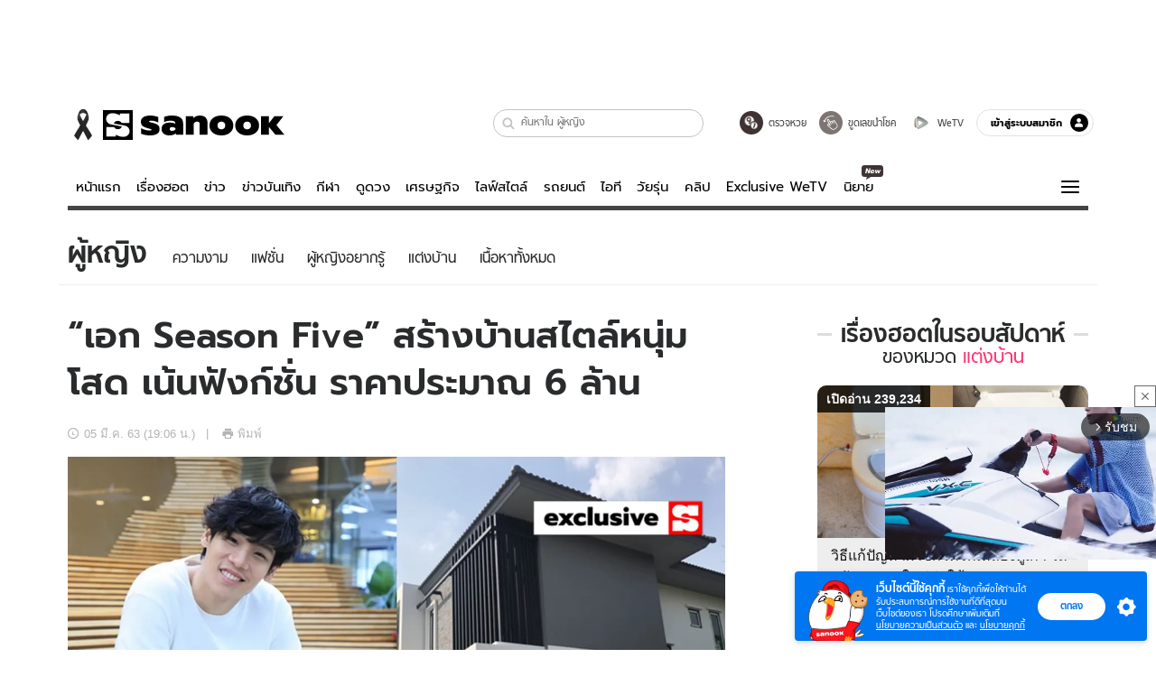

--- FILE ---
content_type: text/html; charset=utf-8
request_url: https://www.sanook.com/women/221681/
body_size: 52226
content:
<!DOCTYPE html><html lang="th" class="isDesktop"><head><meta name="theme-color" content="#ED1C24"/><meta name="robots" content="max-image-preview:large, max-video-preview:-1"/><meta property="fb:app_id" content="1675028022749749"/><meta data-react-helmet="true" name="description" content="บ้านของคุณเอกสร้างอยู่บนที่ดินส่วนตัวภายในบริเวณเดียวกับเครือญาติ ซึ่งมีพื้นที่ประมาณ 95 ตารางวา เป็นบ้านโมเดิร์นแบบ 2 ชั้นขนาด 4 ห้องนอน 3 ห้องน้ำ มูลค่าราคาบ้านประมาณ 4.2 ล้านบาท (ยังไม่รวมค่าตกแต่ง) "/><meta data-react-helmet="true" name="keywords" content="บ้าน,บ้านโมเดิร์น,บ้านเอก season five,เอก season five,แบบบ้าน,บ้านสไตล์โมเดิร์น,รีวิว,แต่งบ้าน"/><meta data-react-helmet="true" property="og:description" content="บ้านของคุณเอกสร้างอยู่บนที่ดินส่วนตัวภายในบริเวณเดียวกับเครือญาติ ซึ่งมีพื้นที่ประมาณ 95 ตารางวา เป็นบ้านโมเดิร์นแบบ 2 ชั้นขนาด 4 ห้องนอน 3 ห้องน้ำ มูลค่าราคาบ้านประมาณ 4.2 ล้านบาท (ยังไม่รวมค่าตกแต่ง) "/><meta data-react-helmet="true" property="og:url" content="https://www.sanook.com/women/221681/"/><meta data-react-helmet="true" property="og:image" content="https://s.isanook.com/wo/0/ud/44/221681/221681-thumbnail.jpg?ip/crop/w1200h700/q80/jpg"/><meta data-react-helmet="true" property="og:type" content="article"/><meta data-react-helmet="true" property="og:site_name" content="www.sanook.com/women"/><meta data-react-helmet="true" name="twitter:site" content="@Sanook"/><meta data-react-helmet="true" name="twitter:card" content="summary_large_image"/><meta data-react-helmet="true" property="og:image:secure_url" content="https://s.isanook.com/wo/0/ud/44/221681/221681-thumbnail.jpg?ip/crop/w1200h700/q80/jpg"/><meta data-react-helmet="true" property="og:image:type" content="image/jpeg"/><meta data-react-helmet="true" property="og:image:width" content="1200"/><meta data-react-helmet="true" property="og:image:height" content="700"/><meta data-react-helmet="true" name="twitter:image" content="https://s.isanook.com/wo/0/ud/44/221681/221681-thumbnail.jpg?ip/crop/w1200h700/q80/jpg"/><meta data-react-helmet="true" name="twitter:domain" content="https://www.sanook.com/women/221681/"/><meta data-react-helmet="true" id="tbl_image" name="image" content="https://s.isanook.com/wo/0/ud/44/221681/221681-thumbnail.jpg?ip/crop/w1064h602/q80/webp"/><meta data-react-helmet="true" id="tbl_category" name="category" content="ผู้หญิง/แต่งบ้าน"/><meta data-react-helmet="true" name="published_date" id="tbl_published_date" content="2020-03-05T19:06:00+07:00"/><meta data-react-helmet="true" name="SParse:pageclass" content="article"/><meta data-react-helmet="true" name="SParse:articleid" content="221681"/><meta data-react-helmet="true" name="SParse:publishtime" content="2020-03-05T19:06:00+07:00"/><meta data-react-helmet="true" name="SParse:editor" content="Sanook API"/><meta data-react-helmet="true" name="SParse:source" content="S! Women (Exclusive)"/><meta data-react-helmet="true" name="SParse:category" content="แต่งบ้าน"/><meta data-react-helmet="true" name="SParse:keyword" content="บ้าน,บ้านโมเดิร์น,บ้านเอก season five,เอก season five,แบบบ้าน,บ้านสไตล์โมเดิร์น,รีวิว,แต่งบ้าน"/><link rel="manifest" href="/manifest.json"/><link rel="apple-touch-icon-precomposed" href="https://s.isanook.com/sh/0/di/icon-sanook-144x144-08.png"/><link rel="shortcut icon" href="https://s.isanook.com/sh/0/di/sanook32x32.ico"/><link data-react-helmet="true" rel="image_src" href="https://s.isanook.com/wo/0/ud/44/221681/221681-thumbnail.jpg?ip/crop/w1200h700/q80/jpg"/><link data-react-helmet="true" rel="canonical" href="https://www.sanook.com/women/221681/" class="jsx-2063877150"/><script data-react-helmet="true" type="text/javascript">
          window.GTMFirstLoad = true;
          var objGTMInitialValue = {'contentPageFormat': 'readpage', 'contentChannel': 'women', 'event': undefined, 'contentEditor': 'Sanook API', 'contentSource': 'S! Women (Exclusive)', 'articleRead': '1', 'contentUniqueID': '221681', 'contentEditorialType': 'editorial', 'contentPublicationDate': '2020-03-05', 'contentPublicationTime': '19:06', 'contentPartner': 'S! Women (Exclusive)', 'contentBrand': undefined, 'contentNumberOfCharacters': '2818', 'contentCategory': 'home', 'contentTagPrimary': 'บ้าน', 'contentTagSecondary': 'บ้านโมเดิร์น', 'contentTags': 'บ้าน, บ้านโมเดิร์น, บ้านเอก season five, เอก season five, แบบบ้าน, บ้านสไตล์โมเดิร์น, รีวิว, แต่งบ้าน', 'contentType': 'article'};
          var smiData = document.cookie.match('(^|; )' + 'smimid' + '=([^;]*)');

          objGTMInitialValue.userLogin = smiData === null ? 0 : 1;
          if (smiData && smiData !== null) {
            objGTMInitialValue.userSMI = smiData[2];
            objGTMInitialValue.userID = smiData[2];
          }

          var adsCookieRegex = document.cookie.match('(^|; )' + 'ads_optout' + '=([^;]*)');
          if (adsCookieRegex && adsCookieRegex !== null) {
            objGTMInitialValue.userNonPersonalizedAds = +adsCookieRegex[2];
          }

          dataLayer = [objGTMInitialValue];

          (function(w,d,s,l,i){w[l]=w[l]||[];w[l].push({'gtm.start':
          new Date().getTime(),event:'gtm.js'});var f=d.getElementsByTagName(s)[0],
          j=d.createElement(s),dl=l!='dataLayer'?'&l='+l:'';j.async=true;j.src=
          'https://www.googletagmanager.com/gtm.js?id='+i+dl;f.parentNode.insertBefore(j,f);
          })(window,document,'script','dataLayer','GTM-PNXLXRS');
        </script><script data-react-helmet="true" type="application/ld+json">{"@context":"https://schema.org","@type":"BreadcrumbList","itemListElement":[{"@type":"ListItem","position":1,"name":"Sanook","item":"https://www.sanook.com/"},{"@type":"ListItem","position":2,"name":"women","item":"https://www.sanook.com/women/"},{"@type":"ListItem","position":3,"name":"“เอก Season Five” สร้างบ้านสไตล์หนุ่มโสด เน้นฟังก์ชั่น ราคาประมาณ 6 ล้าน","item":"https://www.sanook.com/women/221681/"}]}</script><script data-react-helmet="true" type="application/ld+json">{"@context":"http://schema.org/","@type":"NewsArticle","mainEntityOfPage":"https://www.sanook.com/women/221681/","headline":"“เอก Season Five” สร้างบ้านสไตล์หนุ่มโสด เน้นฟังก์ชั่น ราคาประมาณ 6 ล้าน","image":["https://s.isanook.com/wo/0/ud/44/221681/221681-thumbnail.jpg","https://s.isanook.com/wo/0/ud/44/221681/221681-thumbnail.jpg?ip/resize/w728/q80/jpg"],"description":"บ้านของคุณเอกสร้างอยู่บนที่ดินส่วนตัวภายในบริเวณเดียวกับเครือญาติ ซึ่งมีพื้นที่ประมาณ 95 ตารางวา เป็นบ้านโมเดิร์นแบบ 2 ชั้นขนาด 4 ห้องนอน 3 ห้องน้ำ มูลค่าราคาบ้านประมาณ 4.2 ล้านบาท (ยังไม่รวมค่าตกแต่ง) ","datePublished":"2020-03-05T19:06:00+07:00","dateModified":"2020-03-05T19:06:00+07:00","author":{"@type":"Person","name":"S! Women (Exclusive)","url":"https://www.sanook.com/women/"},"publisher":{"@type":"Organization","name":"Sanook","logo":{"@type":"ImageObject","url":"//s.isanook.com/sr/0/images/logo-new-sanook.png"}}}</script><script type="text/javascript">
          window.THwhitelist = ['women', 'men', 'travel', 'movie', 'health', 'home', 'moshimoshi', 'sport', 'hitech', 'money', 'news', 'game', 'horoscope', 'campus', 'auto', 'music', 'podcasts', 'video', 'feedback', 'dictionary', 'lifestyle', 'it', 'entertain', 'chinanews'];
          function getPage(whitelist) {
  var loc = document.createElement('a');
  loc.href = window.location.href + '';
  var page = 'sanook';

  var _paths = loc.pathname.split('/');

  var _id = new RegExp('^/(?:.*)/([0-9]+)/').exec(loc.pathname);

  var matchedId = _id !== null && _id[1] > 0;
  const strHoroscope = 'horoscope';
  const horoscopePrefix = page + '.' + strHoroscope;
  var strVideo = 'video';
  var isVideo = _paths[1] === strVideo;

  if (isVideo) {
    var videoPrefix = page + '.' + strVideo + '.';
    var strChannel = 'channel';
    var strClip = 'clip';
    var strPlaylist = 'playlist';
    var strEmbed = 'embed';
    var strAuthAccept = 'auth-accept';
    var strPrivate = 'private';

    if (_paths[2] === strChannel) {
      return videoPrefix + strChannel;
    }

    if (_paths[2] === strAuthAccept) {
      return videoPrefix + strClip + '.' + strPrivate;
    }

    if (matchedId) {
      if (_paths[2] === strClip) {
        if (window.THVideoPrivate) {
          return videoPrefix + strClip + '.' + strPrivate;
        }

        return videoPrefix + strClip;
      } else if (_paths[2] === strPlaylist) {
        return videoPrefix + strPlaylist;
      } else if (_paths[2] === strEmbed) {
        return videoPrefix + strEmbed + '.' + _paths[3];
      }
    }
  }

  var strDictionary = 'dictionary';
  var isDictionary = _paths[1] === strDictionary;

  if (isDictionary) {
    if (_paths[2] === 'dict') {
      if (_paths[3] !== '') {
        var dictPrefix = strDictionary + '.' + 'dict' + '.';

        if (_paths[4] === 'search') {
          return dictPrefix + _paths[3] + '.' + 'search';
        } else {
          return dictPrefix + _paths[3];
        }
      } else {
        return strDictionary + '.dict';
      }
    } else {
      return strDictionary + '.index';
    }
  }

  if (_paths[1] === 'podcasts') {
    if (_paths[2] === 'program') {
      if (_paths[4]) {
        return 'sanook.podcasts.track';
      }

      return 'sanook.podcasts.program';
    }
  }

  if (_paths[1] === 'music') {
    if (_paths[2] === 'event') {
      if (_paths[3]) {
        return 'sanook.music.event.entry';
      }

      return 'sanook.music.event';
    }

    if (_paths[2] === 'liveradio') {
      if (_paths[3]) {
        return 'sanook.music.liveradio.entry';
      }

      return 'sanook.music.liveradio';
    }

    if (_paths[2] === 'chart' || _paths[2] === 'artist' || _paths[2] === 'playlist' || _paths[2] === 'album') {
      return 'sanook.music.' + _paths[2] + '.entry';
    }
  }

  const strFindLuckyNumbers = 'findluckynumbers';
  const isFindLuckyNumbers = _paths[1] === strHoroscope && _paths[2] === strFindLuckyNumbers;
  const regId = /^\d+$/;

  if (isFindLuckyNumbers) {
    let findLuckyNumbersPrefix = horoscopePrefix + '.' + _paths[2];

    if (_paths[3] !== '') {
      findLuckyNumbersPrefix = findLuckyNumbersPrefix + '.' + _paths[3];

      if (_paths[4].match(regId)) {
        return findLuckyNumbersPrefix + '.' + 'result';
      } else if (_paths[4] !== '') {
        return findLuckyNumbersPrefix + '.' + _paths[4];
      } else {
        return findLuckyNumbersPrefix;
      }
    } else {
      return horoscopePrefix + '.' + strFindLuckyNumbers;
    }
  }

  if (matchedId) {
    if (_paths[3] === 'gallery') {
      if (_paths[4] !== '') {
        page = page + '.' + _paths[1] + '.gallery.' + _paths[2];
      } else {
        page = page + '.' + _paths[1] + '.gallery';
      }
    } else {
      page = page + '.' + _paths[1] + '.entry';
    }
  } else {
    if (_paths.length > 4) {
      if (_paths[2] === 'search') {
        page = page + '.' + _paths[1] + '.search';
      } else if (_paths[2] === 'tag') {
        page = page + '.' + _paths[1] + '.tag';
      } else {
        page = page + '.' + _paths[1] + '.' + _paths[2] + '.' + _paths[3];
      }
    } else if (_paths.length > 3) {
      page = page + '.' + _paths[1] + '.' + _paths[2];
    } else if (_paths.length > 2) {
      if ((whitelist || window.THwhitelist).indexOf(_paths[1]) !== -1) {
        page = page + '.' + _paths[1] + '.index';
      } else {
        page = page + '.' + _paths[1] + '.tab';
      }
    } else {
      page = page + '.www.index';
    }
  }

  return page;
}
          window.THFirstLoad = true;
          window.page = getPage();
          ;(function () {
            var hth = document.createElement('script'); hth.type = 'text/javascript'
            hth.async = true
            hth.src = '//lvs2.truehits.in.th/dataa/d0004449.js'
            var s = document.getElementsByTagName('script')[0]; s.parentNode.insertBefore(hth, s)
          })()
        </script><script type="text/javascript">
      (function (s, a, n, o, O, k) {s['SanookAnalyticsObject'] = a; s[a] = s[a] || function () { (s[a].q = s[a].q || []).push(arguments) }, s[a].l = 1 * new Date(); k = O.createElement(n), m = O.getElementsByTagName(n)[0]; k.async = 1; k.src = o; m.parentNode.insertBefore(k, m)})(window, 'snSAL', 'script', 'https://sal.isanook.com/js/a102.js', document)
      snSAL('create', 'SA-8147095-6', 'auto')
    </script><script src="https://cdn.taboola.com/webpush/publishers/1011713/taboola-push-sdk.js" async=""></script><script async="" type="text/javascript" src="https://s.isanook.com/sh/0/js/pubmatic_desktop.1.0.0.js"></script><script async="" type="text/javascript" src="//static.criteo.net/js/ld/publishertag.js"></script><script async="" type="text/javascript" src="https://p3.isanook.com/sh/0/js/beacon.v1.js"></script><script type="text/javascript">
  !function(f,b,e,v,n,t,s)
  {if(f.fbq)return;n=f.fbq=function(){n.callMethod?
  n.callMethod.apply(n,arguments):n.queue.push(arguments)};
  if(!f._fbq)f._fbq=n;n.push=n;n.loaded=!0;n.version='2.0';
  n.queue=[];t=b.createElement(e);t.async=!0;
  t.src=v;s=b.getElementsByTagName(e)[0];
  s.parentNode.insertBefore(t,s)}(window, document,'script',
  'https://connect.facebook.net/en_US/fbevents.js');
  fbq('init', '1489944661112333');
  fbq('track', 'PageView');
    </script><noscript><img height="1" width="1" style="display:none" src="https://www.facebook.com/tr?id=1489944661112333&amp;ev=PageView&amp;noscript=1"/></noscript><script type="text/javascript">
        ;window.NREUM||(NREUM={});NREUM.init={distributed_tracing:{enabled:true},privacy:{cookies_enabled:false},ajax:{deny_list:["bam-cell.nr-data.net"]}};

;NREUM.loader_config={accountID:"497483",trustKey:"497483",agentID:"50994296",licenseKey:"8f062114d3",applicationID:"50891400"};
;NREUM.info={beacon:"bam.nr-data.net",errorBeacon:"bam.nr-data.net",licenseKey:"8f062114d3",applicationID:"50891400",sa:1};
;/*! For license information please see nr-loader-rum-1.246.1.min.js.LICENSE.txt */
(()=>{"use strict";var e,t,n={234:(e,t,n)=>{n.d(t,{P_:()=>h,Mt:()=>m,C5:()=>s,DL:()=>w,OP:()=>j,lF:()=>S,Yu:()=>_,Dg:()=>v,CX:()=>c,GE:()=>A,sU:()=>T});var r=n(8632),i=n(9567);const a={beacon:r.ce.beacon,errorBeacon:r.ce.errorBeacon,licenseKey:void 0,applicationID:void 0,sa:void 0,queueTime:void 0,applicationTime:void 0,ttGuid:void 0,user:void 0,account:void 0,product:void 0,extra:void 0,jsAttributes:{},userAttributes:void 0,atts:void 0,transactionName:void 0,tNamePlain:void 0},o={};function s(e){if(!e)throw new Error("All info objects require an agent identifier!");if(!o[e])throw new Error("Info for ".concat(e," was never set"));return o[e]}function c(e,t){if(!e)throw new Error("All info objects require an agent identifier!");o[e]=(0,i.D)(t,a),(0,r.Qy)(e,o[e],"info")}const d=e=>{if(!e||"string"!=typeof e)return!1;try{document.createDocumentFragment().querySelector(e)}catch{return!1}return!0};var u=n(7056),l=n(50);const f=()=>{const e={mask_selector:"*",block_selector:"[data-nr-block]",mask_input_options:{color:!1,date:!1,"datetime-local":!1,email:!1,month:!1,number:!1,range:!1,search:!1,tel:!1,text:!1,time:!1,url:!1,week:!1,textarea:!1,select:!1,password:!0}};return{feature_flags:[],proxy:{assets:void 0,beacon:void 0},privacy:{cookies_enabled:!0},ajax:{deny_list:void 0,block_internal:!0,enabled:!0,harvestTimeSeconds:10,autoStart:!0},distributed_tracing:{enabled:void 0,exclude_newrelic_header:void 0,cors_use_newrelic_header:void 0,cors_use_tracecontext_headers:void 0,allowed_origins:void 0},session:{domain:void 0,expiresMs:u.oD,inactiveMs:u.Hb},ssl:void 0,obfuscate:void 0,jserrors:{enabled:!0,harvestTimeSeconds:10,autoStart:!0},metrics:{enabled:!0,autoStart:!0},page_action:{enabled:!0,harvestTimeSeconds:30,autoStart:!0},page_view_event:{enabled:!0,autoStart:!0},page_view_timing:{enabled:!0,harvestTimeSeconds:30,long_task:!1,autoStart:!0},session_trace:{enabled:!0,harvestTimeSeconds:10,autoStart:!0},harvest:{tooManyRequestsDelay:60},session_replay:{autoStart:!0,enabled:!1,harvestTimeSeconds:60,sampling_rate:50,error_sampling_rate:50,collect_fonts:!1,inline_images:!1,inline_stylesheet:!0,mask_all_inputs:!0,get mask_text_selector(){return e.mask_selector},set mask_text_selector(t){d(t)?e.mask_selector=t+",[data-nr-mask]":null===t?e.mask_selector=t:(0,l.Z)("An invalid session_replay.mask_selector was provided and will not be used",t)},get block_class(){return"nr-block"},get ignore_class(){return"nr-ignore"},get mask_text_class(){return"nr-mask"},get block_selector(){return e.block_selector},set block_selector(t){d(t)?e.block_selector+=",".concat(t):""!==t&&(0,l.Z)("An invalid session_replay.block_selector was provided and will not be used",t)},get mask_input_options(){return e.mask_input_options},set mask_input_options(t){t&&"object"==typeof t?e.mask_input_options={...t,password:!0}:(0,l.Z)("An invalid session_replay.mask_input_option was provided and will not be used",t)}},spa:{enabled:!0,harvestTimeSeconds:10,autoStart:!0}}},g={},p="All configuration objects require an agent identifier!";function h(e){if(!e)throw new Error(p);if(!g[e])throw new Error("Configuration for ".concat(e," was never set"));return g[e]}function v(e,t){if(!e)throw new Error(p);g[e]=(0,i.D)(t,f()),(0,r.Qy)(e,g[e],"config")}function m(e,t){if(!e)throw new Error(p);var n=h(e);if(n){for(var r=t.split("."),i=0;i<r.length-1;i++)if("object"!=typeof(n=n[r[i]]))return;n=n[r[r.length-1]]}return n}const b={accountID:void 0,trustKey:void 0,agentID:void 0,licenseKey:void 0,applicationID:void 0,xpid:void 0},y={};function w(e){if(!e)throw new Error("All loader-config objects require an agent identifier!");if(!y[e])throw new Error("LoaderConfig for ".concat(e," was never set"));return y[e]}function A(e,t){if(!e)throw new Error("All loader-config objects require an agent identifier!");y[e]=(0,i.D)(t,b),(0,r.Qy)(e,y[e],"loader_config")}const _=(0,r.mF)().o;var x=n(385),D=n(6818);const k={buildEnv:D.Re,customTransaction:void 0,disabled:!1,distMethod:D.gF,isolatedBacklog:!1,loaderType:void 0,maxBytes:3e4,offset:Math.floor(x._A?.performance?.timeOrigin||x._A?.performance?.timing?.navigationStart||Date.now()),onerror:void 0,origin:""+x._A.location,ptid:void 0,releaseIds:{},session:void 0,xhrWrappable:"function"==typeof x._A.XMLHttpRequest?.prototype?.addEventListener,version:D.q4,denyList:void 0},E={};function j(e){if(!e)throw new Error("All runtime objects require an agent identifier!");if(!E[e])throw new Error("Runtime for ".concat(e," was never set"));return E[e]}function T(e,t){if(!e)throw new Error("All runtime objects require an agent identifier!");E[e]=(0,i.D)(t,k),(0,r.Qy)(e,E[e],"runtime")}function S(e){return function(e){try{const t=s(e);return!!t.licenseKey&&!!t.errorBeacon&&!!t.applicationID}catch(e){return!1}}(e)}},9567:(e,t,n)=>{n.d(t,{D:()=>i});var r=n(50);function i(e,t){try{if(!e||"object"!=typeof e)return(0,r.Z)("Setting a Configurable requires an object as input");if(!t||"object"!=typeof t)return(0,r.Z)("Setting a Configurable requires a model to set its initial properties");const n=Object.create(Object.getPrototypeOf(t),Object.getOwnPropertyDescriptors(t)),a=0===Object.keys(n).length?e:n;for(let o in a)if(void 0!==e[o])try{Array.isArray(e[o])&&Array.isArray(t[o])?n[o]=Array.from(new Set([...e[o],...t[o]])):"object"==typeof e[o]&&"object"==typeof t[o]?n[o]=i(e[o],t[o]):n[o]=e[o]}catch(e){(0,r.Z)("An error occurred while setting a property of a Configurable",e)}return n}catch(e){(0,r.Z)("An error occured while setting a Configurable",e)}}},6818:(e,t,n)=>{n.d(t,{Re:()=>i,gF:()=>a,q4:()=>r});const r="1.246.1",i="PROD",a="CDN"},385:(e,t,n)=>{n.d(t,{Nk:()=>u,Tt:()=>s,_A:()=>a,cv:()=>l,iS:()=>o,il:()=>r,ux:()=>c,v6:()=>i,w1:()=>d});const r="undefined"!=typeof window&&!!window.document,i="undefined"!=typeof WorkerGlobalScope&&("undefined"!=typeof self&&self instanceof WorkerGlobalScope&&self.navigator instanceof WorkerNavigator||"undefined"!=typeof globalThis&&globalThis instanceof WorkerGlobalScope&&globalThis.navigator instanceof WorkerNavigator),a=r?window:"undefined"!=typeof WorkerGlobalScope&&("undefined"!=typeof self&&self instanceof WorkerGlobalScope&&self||"undefined"!=typeof globalThis&&globalThis instanceof WorkerGlobalScope&&globalThis),o=Boolean("hidden"===a?.document?.visibilityState),s=(a?.location,/iPad|iPhone|iPod/.test(a.navigator?.userAgent)),c=s&&"undefined"==typeof SharedWorker,d=((()=>{const e=a.navigator?.userAgent?.match(/Firefox[/s](d+.d+)/);Array.isArray(e)&&e.length>=2&&e[1]})(),Boolean(r&&window.document.documentMode)),u=!!a.navigator?.sendBeacon,l=Math.floor(a?.performance?.timeOrigin||a?.performance?.timing?.navigationStart||Date.now())},1117:(e,t,n)=>{n.d(t,{w:()=>a});var r=n(50);const i={agentIdentifier:"",ee:void 0};class a{constructor(e){try{if("object"!=typeof e)return(0,r.Z)("shared context requires an object as input");this.sharedContext={},Object.assign(this.sharedContext,i),Object.entries(e).forEach((e=>{let[t,n]=e;Object.keys(i).includes(t)&&(this.sharedContext[t]=n)}))}catch(e){(0,r.Z)("An error occured while setting SharedContext",e)}}}},8e3:(e,t,n)=>{n.d(t,{L:()=>u,R:()=>c});var r=n(8325),i=n(1284),a=n(4322),o=n(3325);const s={};function c(e,t){const n={staged:!1,priority:o.p[t]||0};d(e),s[e].get(t)||s[e].set(t,n)}function d(e){e&&(s[e]||(s[e]=new Map))}function u(){let e=arguments.length>0&&void 0!==arguments[0]?arguments[0]:"",t=arguments.length>1&&void 0!==arguments[1]?arguments[1]:"feature";if(d(e),!e||!s[e].get(t))return o(t);s[e].get(t).staged=!0;const n=[...s[e]];function o(t){const n=e?r.ee.get(e):r.ee,o=a.X.handlers;if(n.backlog&&o){var s=n.backlog[t],c=o[t];if(c){for(var d=0;s&&d<s.length;++d)l(s[d],c);(0,i.D)(c,(function(e,t){(0,i.D)(t,(function(t,n){n[0].on(e,n[1])}))}))}delete o[t],n.backlog[t]=null,n.emit("drain-"+t,[])}}n.every((e=>{let[t,n]=e;return n.staged}))&&(n.sort(((e,t)=>e[1].priority-t[1].priority)),n.forEach((t=>{let[n]=t;s[e].delete(n),o(n)})))}function l(e,t){var n=e[1];(0,i.D)(t[n],(function(t,n){var r=e[0];if(n[0]===r){var i=n[1],a=e[3],o=e[2];i.apply(a,o)}}))}},8325:(e,t,n)=>{n.d(t,{A:()=>c,ee:()=>d});var r=n(8632),i=n(2210),a=n(234);class o{constructor(e){this.contextId=e}}var s=n(3117);const c="nr@context:".concat(s.a),d=function e(t,n){var r={},s={},u={},f=!1;try{f=16===n.length&&(0,a.OP)(n).isolatedBacklog}catch(e){}var g={on:h,addEventListener:h,removeEventListener:function(e,t){var n=r[e];if(!n)return;for(var i=0;i<n.length;i++)n[i]===t&&n.splice(i,1)},emit:function(e,n,r,i,a){!1!==a&&(a=!0);if(d.aborted&&!i)return;t&&a&&t.emit(e,n,r);for(var o=p(r),c=v(e),u=c.length,l=0;l<u;l++)c[l].apply(o,n);var f=b()[s[e]];f&&f.push([g,e,n,o]);return o},get:m,listeners:v,context:p,buffer:function(e,t){const n=b();if(t=t||"feature",g.aborted)return;Object.entries(e||{}).forEach((e=>{let[r,i]=e;s[i]=t,t in n||(n[t]=[])}))},abort:l,aborted:!1,isBuffering:function(e){return!!b()[s[e]]},debugId:n,backlog:f?{}:t&&"object"==typeof t.backlog?t.backlog:{}};return g;function p(e){return e&&e instanceof o?e:e?(0,i.X)(e,c,(()=>new o(c))):new o(c)}function h(e,t){r[e]=v(e).concat(t)}function v(e){return r[e]||[]}function m(t){return u[t]=u[t]||e(g,t)}function b(){return g.backlog}}(void 0,"globalEE"),u=(0,r.fP)();function l(){d.aborted=!0,d.backlog={}}u.ee||(u.ee=d)},5546:(e,t,n)=>{n.d(t,{E:()=>r,p:()=>i});var r=n(8325).ee.get("handle");function i(e,t,n,i,a){a?(a.buffer([e],i),a.emit(e,t,n)):(r.buffer([e],i),r.emit(e,t,n))}},4322:(e,t,n)=>{n.d(t,{X:()=>a});var r=n(5546);a.on=o;var i=a.handlers={};function a(e,t,n,a){o(a||r.E,i,e,t,n)}function o(e,t,n,i,a){a||(a="feature"),e||(e=r.E);var o=t[a]=t[a]||{};(o[n]=o[n]||[]).push([e,i])}},3239:(e,t,n)=>{n.d(t,{bP:()=>s,iz:()=>c,m$:()=>o});var r=n(385);let i=!1,a=!1;try{const e={get passive(){return i=!0,!1},get signal(){return a=!0,!1}};r._A.addEventListener("test",null,e),r._A.removeEventListener("test",null,e)}catch(e){}function o(e,t){return i||a?{capture:!!e,passive:i,signal:t}:!!e}function s(e,t){let n=arguments.length>2&&void 0!==arguments[2]&&arguments[2],r=arguments.length>3?arguments[3]:void 0;window.addEventListener(e,t,o(n,r))}function c(e,t){let n=arguments.length>2&&void 0!==arguments[2]&&arguments[2],r=arguments.length>3?arguments[3]:void 0;document.addEventListener(e,t,o(n,r))}},3117:(e,t,n)=>{n.d(t,{a:()=>r});const r=(0,n(4402).Rl)()},4402:(e,t,n)=>{n.d(t,{Rl:()=>o,ky:()=>s});var r=n(385);const i="xxxxxxxx-xxxx-4xxx-yxxx-xxxxxxxxxxxx";function a(e,t){return e?15&e[t]:16*Math.random()|0}function o(){const e=r._A?.crypto||r._A?.msCrypto;let t,n=0;return e&&e.getRandomValues&&(t=e.getRandomValues(new Uint8Array(31))),i.split("").map((e=>"x"===e?a(t,++n).toString(16):"y"===e?(3&a()|8).toString(16):e)).join("")}function s(e){const t=r._A?.crypto||r._A?.msCrypto;let n,i=0;t&&t.getRandomValues&&(n=t.getRandomValues(new Uint8Array(31)));const o=[];for(var s=0;s<e;s++)o.push(a(n,++i).toString(16));return o.join("")}},7056:(e,t,n)=>{n.d(t,{Bq:()=>r,Hb:()=>a,oD:()=>i});const r="NRBA",i=144e5,a=18e5},7894:(e,t,n)=>{function r(){return Math.round(performance.now())}n.d(t,{z:()=>r})},50:(e,t,n)=>{function r(e,t){"function"==typeof console.warn&&(console.warn("New Relic: ".concat(e)),t&&console.warn(t))}n.d(t,{Z:()=>r})},2587:(e,t,n)=>{n.d(t,{N:()=>c,T:()=>d});var r=n(8325),i=n(5546),a=n(3325);const o={stn:[a.D.sessionTrace],err:[a.D.jserrors,a.D.metrics],ins:[a.D.pageAction],spa:[a.D.spa],sr:[a.D.sessionReplay,a.D.sessionTrace]},s=new Set;function c(e,t){const n=r.ee.get(t);e&&"object"==typeof e&&(s.has(t)||Object.entries(e).forEach((e=>{let[t,r]=e;o[t]?o[t].forEach((e=>{r?(0,i.p)("feat-"+t,[],void 0,e,n):(0,i.p)("block-"+t,[],void 0,e,n),(0,i.p)("rumresp-"+t,[Boolean(r)],void 0,e,n)})):r&&(0,i.p)("feat-"+t,[],void 0,void 0,n),d[t]=Boolean(r)})),Object.keys(o).forEach((e=>{void 0===d[e]&&(o[e]?.forEach((t=>(0,i.p)("rumresp-"+e,[!1],void 0,t,n))),d[e]=!1)})),s.add(t))}const d={}},2210:(e,t,n)=>{n.d(t,{X:()=>i});var r=Object.prototype.hasOwnProperty;function i(e,t,n){if(r.call(e,t))return e[t];var i=n();if(Object.defineProperty&&Object.keys)try{return Object.defineProperty(e,t,{value:i,writable:!0,enumerable:!1}),i}catch(e){}return e[t]=i,i}},1284:(e,t,n)=>{n.d(t,{D:()=>r});const r=(e,t)=>Object.entries(e||{}).map((e=>{let[n,r]=e;return t(n,r)}))},4351:(e,t,n)=>{n.d(t,{P:()=>a});var r=n(8325);const i=()=>{const e=new WeakSet;return(t,n)=>{if("object"==typeof n&&null!==n){if(e.has(n))return;e.add(n)}return n}};function a(e){try{return JSON.stringify(e,i())}catch(e){try{r.ee.emit("internal-error",[e])}catch(e){}}}},3960:(e,t,n)=>{n.d(t,{K:()=>o,b:()=>a});var r=n(3239);function i(){return"undefined"==typeof document||"complete"===document.readyState}function a(e,t){if(i())return e();(0,r.bP)("load",e,t)}function o(e){if(i())return e();(0,r.iz)("DOMContentLoaded",e)}},8632:(e,t,n)=>{n.d(t,{EZ:()=>d,Qy:()=>c,ce:()=>a,fP:()=>o,gG:()=>u,mF:()=>s});var r=n(7894),i=n(385);const a={beacon:"bam.nr-data.net",errorBeacon:"bam.nr-data.net"};function o(){return i._A.NREUM||(i._A.NREUM={}),void 0===i._A.newrelic&&(i._A.newrelic=i._A.NREUM),i._A.NREUM}function s(){let e=o();return e.o||(e.o={ST:i._A.setTimeout,SI:i._A.setImmediate,CT:i._A.clearTimeout,XHR:i._A.XMLHttpRequest,REQ:i._A.Request,EV:i._A.Event,PR:i._A.Promise,MO:i._A.MutationObserver,FETCH:i._A.fetch}),e}function c(e,t,n){let i=o();const a=i.initializedAgents||{},s=a[e]||{};return Object.keys(s).length||(s.initializedAt={ms:(0,r.z)(),date:new Date}),i.initializedAgents={...a,[e]:{...s,[n]:t}},i}function d(e,t){o()[e]=t}function u(){return function(){let e=o();const t=e.info||{};e.info={beacon:a.beacon,errorBeacon:a.errorBeacon,...t}}(),function(){let e=o();const t=e.init||{};e.init={...t}}(),s(),function(){let e=o();const t=e.loader_config||{};e.loader_config={...t}}(),o()}},7956:(e,t,n)=>{n.d(t,{N:()=>i});var r=n(3239);function i(e){let t=arguments.length>1&&void 0!==arguments[1]&&arguments[1],n=arguments.length>2?arguments[2]:void 0,i=arguments.length>3?arguments[3]:void 0;(0,r.iz)("visibilitychange",(function(){if(t)return void("hidden"===document.visibilityState&&e());e(document.visibilityState)}),n,i)}},3081:(e,t,n)=>{n.d(t,{gF:()=>a,mY:()=>i,t9:()=>r,vz:()=>s,xS:()=>o});const r=n(3325).D.metrics,i="sm",a="cm",o="storeSupportabilityMetrics",s="storeEventMetrics"},7633:(e,t,n)=>{n.d(t,{t:()=>r});const r=n(3325).D.pageViewEvent},9251:(e,t,n)=>{n.d(t,{t:()=>r});const r=n(3325).D.pageViewTiming},5938:(e,t,n)=>{n.d(t,{W:()=>i});var r=n(8325);class i{constructor(e,t,n){this.agentIdentifier=e,this.aggregator=t,this.ee=r.ee.get(e),this.featureName=n,this.blocked=!1}}},7530:(e,t,n)=>{n.d(t,{j:()=>b});var r=n(3325),i=n(234),a=n(5546),o=n(8325),s=n(7894),c=n(8e3),d=n(3960),u=n(385),l=n(50),f=n(3081),g=n(8632);function p(){const e=(0,g.gG)();["setErrorHandler","finished","addToTrace","addRelease","addPageAction","setCurrentRouteName","setPageViewName","setCustomAttribute","interaction","noticeError","setUserId","setApplicationVersion","start"].forEach((t=>{e[t]=function(){for(var n=arguments.length,r=new Array(n),i=0;i<n;i++)r[i]=arguments[i];return function(t){for(var n=arguments.length,r=new Array(n>1?n-1:0),i=1;i<n;i++)r[i-1]=arguments[i];let a=[];return Object.values(e.initializedAgents).forEach((e=>{e.exposed&&e.api[t]&&a.push(e.api[t](...r))})),a.length>1?a:a[0]}(t,...r)}}))}var h=n(2587);const v=e=>{const t=e.startsWith("http");e+="/",n.p=t?e:"https://"+e};let m=!1;function b(e){let t=arguments.length>1&&void 0!==arguments[1]?arguments[1]:{},b=arguments.length>2?arguments[2]:void 0,y=arguments.length>3?arguments[3]:void 0,{init:w,info:A,loader_config:_,runtime:x={loaderType:b},exposed:D=!0}=t;const k=(0,g.gG)();A||(w=k.init,A=k.info,_=k.loader_config),(0,i.Dg)(e,w||{}),(0,i.GE)(e,_||{}),A.jsAttributes??={},u.v6&&(A.jsAttributes.isWorker=!0),(0,i.CX)(e,A);const E=(0,i.P_)(e),j=[A.beacon,A.errorBeacon];m||(m=!0,E.proxy.assets&&(v(E.proxy.assets),j.push(E.proxy.assets)),E.proxy.beacon&&j.push(E.proxy.beacon)),x.denyList=[...E.ajax.deny_list||[],...E.ajax.block_internal?j:[]],(0,i.sU)(e,x),p();const T=function(e,t){t||(0,c.R)(e,"api");const g={};var p=o.ee.get(e),h=p.get("tracer"),v="api-",m=v+"ixn-";function b(t,n,r,a){const o=(0,i.C5)(e);return null===n?delete o.jsAttributes[t]:(0,i.CX)(e,{...o,jsAttributes:{...o.jsAttributes,[t]:n}}),A(v,r,!0,a||null===n?"session":void 0)(t,n)}function y(){}["setErrorHandler","finished","addToTrace","addRelease"].forEach((e=>{g[e]=A(v,e,!0,"api")})),g.addPageAction=A(v,"addPageAction",!0,r.D.pageAction),g.setCurrentRouteName=A(v,"routeName",!0,r.D.spa),g.setPageViewName=function(t,n){if("string"==typeof t)return"/"!==t.charAt(0)&&(t="/"+t),(0,i.OP)(e).customTransaction=(n||"http://custom.transaction")+t,A(v,"setPageViewName",!0)()},g.setCustomAttribute=function(e,t){let n=arguments.length>2&&void 0!==arguments[2]&&arguments[2];if("string"==typeof e){if(["string","number","boolean"].includes(typeof t)||null===t)return b(e,t,"setCustomAttribute",n);(0,l.Z)("Failed to execute setCustomAttribute.\nNon-null value must be a string, number or boolean type, but a type of <".concat(typeof t,"> was provided."))}else(0,l.Z)("Failed to execute setCustomAttribute.\nName must be a string type, but a type of <".concat(typeof e,"> was provided."))},g.setUserId=function(e){if("string"==typeof e||null===e)return b("enduser.id",e,"setUserId",!0);(0,l.Z)("Failed to execute setUserId.\nNon-null value must be a string type, but a type of <".concat(typeof e,"> was provided."))},g.setApplicationVersion=function(e){if("string"==typeof e||null===e)return b("application.version",e,"setApplicationVersion",!1);(0,l.Z)("Failed to execute setApplicationVersion. Expected <String | null>, but got <".concat(typeof e,">."))},g.start=e=>{try{const t=e?"defined":"undefined";(0,a.p)(f.xS,["API/start/".concat(t,"/called")],void 0,r.D.metrics,p);const n=Object.values(r.D);if(void 0===e)e=n;else{if((e=Array.isArray(e)&&e.length?e:[e]).some((e=>!n.includes(e))))return(0,l.Z)("Invalid feature name supplied. Acceptable feature names are: ".concat(n));e.includes(r.D.pageViewEvent)||e.push(r.D.pageViewEvent)}e.forEach((e=>{p.emit("".concat(e,"-opt-in"))}))}catch(e){(0,l.Z)("An unexpected issue occurred",e)}},g.interaction=function(){return(new y).get()};var w=y.prototype={createTracer:function(e,t){var n={},i=this,o="function"==typeof t;return(0,a.p)(m+"tracer",[(0,s.z)(),e,n],i,r.D.spa,p),function(){if(h.emit((o?"":"no-")+"fn-start",[(0,s.z)(),i,o],n),o)try{return t.apply(this,arguments)}catch(e){throw h.emit("fn-err",[arguments,this,e],n),e}finally{h.emit("fn-end",[(0,s.z)()],n)}}}};function A(e,t,n,i){return function(){return(0,a.p)(f.xS,["API/"+t+"/called"],void 0,r.D.metrics,p),i&&(0,a.p)(e+t,[(0,s.z)(),...arguments],n?null:this,i,p),n?void 0:this}}function _(){n.e(75).then(n.bind(n,7438)).then((t=>{let{setAPI:n}=t;n(e),(0,c.L)(e,"api")})).catch((()=>(0,l.Z)("Downloading runtime APIs failed...")))}return["actionText","setName","setAttribute","save","ignore","onEnd","getContext","end","get"].forEach((e=>{w[e]=A(m,e,void 0,r.D.spa)})),g.noticeError=function(e,t){"string"==typeof e&&(e=new Error(e)),(0,a.p)(f.xS,["API/noticeError/called"],void 0,r.D.metrics,p),(0,a.p)("err",[e,(0,s.z)(),!1,t],void 0,r.D.jserrors,p)},u.il?(0,d.b)((()=>_()),!0):_(),g}(e,y);return(0,g.Qy)(e,T,"api"),(0,g.Qy)(e,D,"exposed"),(0,g.EZ)("activatedFeatures",h.T),T}},3325:(e,t,n)=>{n.d(t,{D:()=>r,p:()=>i});const r={ajax:"ajax",jserrors:"jserrors",metrics:"metrics",pageAction:"page_action",pageViewEvent:"page_view_event",pageViewTiming:"page_view_timing",sessionReplay:"session_replay",sessionTrace:"session_trace",spa:"spa"},i={[r.pageViewEvent]:1,[r.pageViewTiming]:2,[r.metrics]:3,[r.jserrors]:4,[r.ajax]:5,[r.sessionTrace]:6,[r.pageAction]:7,[r.spa]:8,[r.sessionReplay]:9}}},r={};function i(e){var t=r[e];if(void 0!==t)return t.exports;var a=r[e]={exports:{}};return n[e](a,a.exports,i),a.exports}i.m=n,i.d=(e,t)=>{for(var n in t)i.o(t,n)&&!i.o(e,n)&&Object.defineProperty(e,n,{enumerable:!0,get:t[n]})},i.f={},i.e=e=>Promise.all(Object.keys(i.f).reduce(((t,n)=>(i.f[n](e,t),t)),[])),i.u=e=>"nr-rum-1.246.1.min.js",i.o=(e,t)=>Object.prototype.hasOwnProperty.call(e,t),e={},t="NRBA-1.246.1.PROD:",i.l=(n,r,a,o)=>{if(e[n])e[n].push(r);else{var s,c;if(void 0!==a)for(var d=document.getElementsByTagName("script"),u=0;u<d.length;u++){var l=d[u];if(l.getAttribute("src")==n||l.getAttribute("data-webpack")==t+a){s=l;break}}s||(c=!0,(s=document.createElement("script")).charset="utf-8",s.timeout=120,i.nc&&s.setAttribute("nonce",i.nc),s.setAttribute("data-webpack",t+a),s.src=n),e[n]=[r];var f=(t,r)=>{s.onerror=s.onload=null,clearTimeout(g);var i=e[n];if(delete e[n],s.parentNode&&s.parentNode.removeChild(s),i&&i.forEach((e=>e(r))),t)return t(r)},g=setTimeout(f.bind(null,void 0,{type:"timeout",target:s}),12e4);s.onerror=f.bind(null,s.onerror),s.onload=f.bind(null,s.onload),c&&document.head.appendChild(s)}},i.r=e=>{"undefined"!=typeof Symbol&&Symbol.toStringTag&&Object.defineProperty(e,Symbol.toStringTag,{value:"Module"}),Object.defineProperty(e,"__esModule",{value:!0})},i.p="https://js-agent.newrelic.com/",(()=>{var e={50:0,832:0};i.f.j=(t,n)=>{var r=i.o(e,t)?e[t]:void 0;if(0!==r)if(r)n.push(r[2]);else{var a=new Promise(((n,i)=>r=e[t]=[n,i]));n.push(r[2]=a);var o=i.p+i.u(t),s=new Error;i.l(o,(n=>{if(i.o(e,t)&&(0!==(r=e[t])&&(e[t]=void 0),r)){var a=n&&("load"===n.type?"missing":n.type),o=n&&n.target&&n.target.src;s.message="Loading chunk "+t+" failed.\n("+a+": "+o+")",s.name="ChunkLoadError",s.type=a,s.request=o,r[1](s)}}),"chunk-"+t,t)}};var t=(t,n)=>{var r,a,[o,s,c]=n,d=0;if(o.some((t=>0!==e[t]))){for(r in s)i.o(s,r)&&(i.m[r]=s[r]);if(c)c(i)}for(t&&t(n);d<o.length;d++)a=o[d],i.o(e,a)&&e[a]&&e[a][0](),e[a]=0},n=self["webpackChunk:NRBA-1.246.1.PROD"]=self["webpackChunk:NRBA-1.246.1.PROD"]||[];n.forEach(t.bind(null,0)),n.push=t.bind(null,n.push.bind(n))})(),(()=>{var e=i(50);class t{addPageAction(t,n){(0,e.Z)("Call to agent api addPageAction failed. The page action feature is not currently initialized.")}setPageViewName(t,n){(0,e.Z)("Call to agent api setPageViewName failed. The page view feature is not currently initialized.")}setCustomAttribute(t,n,r){(0,e.Z)("Call to agent api setCustomAttribute failed. The js errors feature is not currently initialized.")}noticeError(t,n){(0,e.Z)("Call to agent api noticeError failed. The js errors feature is not currently initialized.")}setUserId(t){(0,e.Z)("Call to agent api setUserId failed. The js errors feature is not currently initialized.")}setApplicationVersion(t){(0,e.Z)("Call to agent api setApplicationVersion failed. The agent is not currently initialized.")}setErrorHandler(t){(0,e.Z)("Call to agent api setErrorHandler failed. The js errors feature is not currently initialized.")}finished(t){(0,e.Z)("Call to agent api finished failed. The page action feature is not currently initialized.")}addRelease(t,n){(0,e.Z)("Call to agent api addRelease failed. The js errors feature is not currently initialized.")}start(t){(0,e.Z)("Call to agent api addRelease failed. The agent is not currently initialized.")}}var n=i(3325),r=i(234);const a=Object.values(n.D);function o(e){const t={};return a.forEach((n=>{t[n]=function(e,t){return!1!==(0,r.Mt)(t,"".concat(e,".enabled"))}(n,e)})),t}var s=i(7530);var c=i(8e3),d=i(5938),u=i(3960),l=i(385);class f extends d.W{constructor(e,t,n){let i=!(arguments.length>3&&void 0!==arguments[3])||arguments[3];super(e,t,n),this.auto=i,this.abortHandler=void 0,this.featAggregate=void 0,this.onAggregateImported=void 0,!1===(0,r.Mt)(this.agentIdentifier,"".concat(this.featureName,".autoStart"))&&(this.auto=!1),this.auto&&(0,c.R)(e,n)}importAggregator(){let t=arguments.length>0&&void 0!==arguments[0]?arguments[0]:{};if(this.featAggregate)return;if(!this.auto)return void this.ee.on("".concat(this.featureName,"-opt-in"),(()=>{(0,c.R)(this.agentIdentifier,this.featureName),this.auto=!0,this.importAggregator()}));const n=l.il&&!0===(0,r.Mt)(this.agentIdentifier,"privacy.cookies_enabled");let a;this.onAggregateImported=new Promise((e=>{a=e}));const o=async()=>{let r;try{if(n){const{setupAgentSession:e}=await i.e(75).then(i.bind(i,3228));r=e(this.agentIdentifier)}}catch(t){(0,e.Z)("A problem occurred when starting up session manager. This page will not start or extend any session.",t)}try{if(!this.shouldImportAgg(this.featureName,r))return(0,c.L)(this.agentIdentifier,this.featureName),void a(!1);const{lazyFeatureLoader:e}=await i.e(75).then(i.bind(i,8582)),{Aggregate:n}=await e(this.featureName,"aggregate");this.featAggregate=new n(this.agentIdentifier,this.aggregator,t),a(!0)}catch(t){(0,e.Z)("Downloading and initializing ".concat(this.featureName," failed..."),t),this.abortHandler?.(),(0,c.L)(this.agentIdentifier,this.featureName),a(!1)}};l.il?(0,u.b)((()=>o()),!0):o()}shouldImportAgg(e,t){return e!==n.D.sessionReplay||!!r.Yu.MO&&(!1!==(0,r.Mt)(this.agentIdentifier,"session_trace.enabled")&&(!!t?.isNew||!!t?.state.sessionReplayMode))}}var g=i(7633);class p extends f{static featureName=g.t;constructor(e,t){let n=!(arguments.length>2&&void 0!==arguments[2])||arguments[2];super(e,t,g.t,n),this.importAggregator()}}var h=i(1117),v=i(1284);class m extends h.w{constructor(e){super(e),this.aggregatedData={}}store(e,t,n,r,i){var a=this.getBucket(e,t,n,i);return a.metrics=function(e,t){t||(t={count:0});return t.count+=1,(0,v.D)(e,(function(e,n){t[e]=b(n,t[e])})),t}(r,a.metrics),a}merge(e,t,n,r,i){var a=this.getBucket(e,t,r,i);if(a.metrics){var o=a.metrics;o.count+=n.count,(0,v.D)(n,(function(e,t){if("count"!==e){var r=o[e],i=n[e];i&&!i.c?o[e]=b(i.t,r):o[e]=function(e,t){if(!t)return e;t.c||(t=y(t.t));return t.min=Math.min(e.min,t.min),t.max=Math.max(e.max,t.max),t.t+=e.t,t.sos+=e.sos,t.c+=e.c,t}(i,o[e])}}))}else a.metrics=n}storeMetric(e,t,n,r){var i=this.getBucket(e,t,n);return i.stats=b(r,i.stats),i}getBucket(e,t,n,r){this.aggregatedData[e]||(this.aggregatedData[e]={});var i=this.aggregatedData[e][t];return i||(i=this.aggregatedData[e][t]={params:n||{}},r&&(i.custom=r)),i}get(e,t){return t?this.aggregatedData[e]&&this.aggregatedData[e][t]:this.aggregatedData[e]}take(e){for(var t={},n="",r=!1,i=0;i<e.length;i++)t[n=e[i]]=w(this.aggregatedData[n]),t[n].length&&(r=!0),delete this.aggregatedData[n];return r?t:null}}function b(e,t){return null==e?function(e){e?e.c++:e={c:1};return e}(t):t?(t.c||(t=y(t.t)),t.c+=1,t.t+=e,t.sos+=e*e,e>t.max&&(t.max=e),e<t.min&&(t.min=e),t):{t:e}}function y(e){return{t:e,min:e,max:e,sos:e*e,c:1}}function w(e){return"object"!=typeof e?[]:(0,v.D)(e,A)}function A(e,t){return t}var _=i(8632),x=i(4402),D=i(4351);var k=i(5546),E=i(7956),j=i(3239),T=i(7894),S=i(9251);class N extends f{static featureName=S.t;constructor(e,t){let n=!(arguments.length>2&&void 0!==arguments[2])||arguments[2];super(e,t,S.t,n),l.il&&((0,E.N)((()=>(0,k.p)("docHidden",[(0,T.z)()],void 0,S.t,this.ee)),!0),(0,j.bP)("pagehide",(()=>(0,k.p)("winPagehide",[(0,T.z)()],void 0,S.t,this.ee))),this.importAggregator())}}var C=i(3081);class P extends f{static featureName=C.t9;constructor(e,t){let n=!(arguments.length>2&&void 0!==arguments[2])||arguments[2];super(e,t,C.t9,n),this.importAggregator()}}new class extends t{constructor(t){let n=arguments.length>1&&void 0!==arguments[1]?arguments[1]:(0,x.ky)(16);super(),l._A?(this.agentIdentifier=n,this.sharedAggregator=new m({agentIdentifier:this.agentIdentifier}),this.features={},this.desiredFeatures=new Set(t.features||[]),this.desiredFeatures.add(p),Object.assign(this,(0,s.j)(this.agentIdentifier,t,t.loaderType||"agent")),this.run()):(0,e.Z)("Failed to initial the agent. Could not determine the runtime environment.")}get config(){return{info:(0,r.C5)(this.agentIdentifier),init:(0,r.P_)(this.agentIdentifier),loader_config:(0,r.DL)(this.agentIdentifier),runtime:(0,r.OP)(this.agentIdentifier)}}run(){const t="features";try{const r=o(this.agentIdentifier),i=[...this.desiredFeatures];i.sort(((e,t)=>n.p[e.featureName]-n.p[t.featureName])),i.forEach((t=>{if(r[t.featureName]||t.featureName===n.D.pageViewEvent){const i=function(e){switch(e){case n.D.ajax:return[n.D.jserrors];case n.D.sessionTrace:return[n.D.ajax,n.D.pageViewEvent];case n.D.sessionReplay:return[n.D.sessionTrace];case n.D.pageViewTiming:return[n.D.pageViewEvent];default:return[]}}(t.featureName);i.every((e=>r[e]))||(0,e.Z)("".concat(t.featureName," is enabled but one or more dependent features has been disabled (").concat((0,D.P)(i),"). This may cause unintended consequences or missing data...")),this.features[t.featureName]=new t(this.agentIdentifier,this.sharedAggregator)}})),(0,_.Qy)(this.agentIdentifier,this.features,t)}catch(n){(0,e.Z)("Failed to initialize all enabled instrument classes (agent aborted) -",n);for(const e in this.features)this.features[e].abortHandler?.();const r=(0,_.fP)();return delete r.initializedAgents[this.agentIdentifier]?.api,delete r.initializedAgents[this.agentIdentifier]?.[t],delete this.sharedAggregator,r.ee?.abort(),delete r.ee?.get(this.agentIdentifier),!1}}addToTrace(t){(0,e.Z)("Call to agent api addToTrace failed. The session trace feature is not currently initialized.")}setCurrentRouteName(t){(0,e.Z)("Call to agent api setCurrentRouteName failed. The spa feature is not currently initialized.")}interaction(){(0,e.Z)("Call to agent api interaction failed. The spa feature is not currently initialized.")}}({features:[p,N,P],loaderType:"lite"})})()})();
        </script><meta name="viewport" content="width=device-width"/><meta charSet="utf-8"/><title>“เอก Season Five” สร้างบ้านสไตล์หนุ่มโสด เน้นฟังก์ชั่น ราคาประมาณ 6 ล้าน </title><meta name="robots" content="index,follow"/><meta name="googlebot" content="index,follow"/><meta property="og:title" content="“เอก Season Five” สร้างบ้านสไตล์หนุ่มโสด เน้นฟังก์ชั่น ราคาประมาณ 6 ล้าน"/><meta name="next-head-count" content="6"/><link rel="preload" href="//s.isanook.com/sr/0/_next/static/css/7288c74a0d70729b49d8.css" as="style"/><link rel="stylesheet" href="//s.isanook.com/sr/0/_next/static/css/7288c74a0d70729b49d8.css" data-n-g=""/><noscript data-n-css=""></noscript><script defer="" nomodule="" src="//s.isanook.com/sr/0/_next/static/chunks/polyfills-0229a34e8a72c4db8a34.js"></script><script defer="" src="//s.isanook.com/sr/0/_next/static/chunks/6863-54725cbc635c0c01e023.js"></script><script defer="" src="//s.isanook.com/sr/0/_next/static/chunks/1216-c874f708f5b975cd971b.js"></script><script defer="" src="//s.isanook.com/sr/0/_next/static/chunks/1033-408d7c817bb914e45a63.js"></script><script defer="" src="//s.isanook.com/sr/0/_next/static/chunks/5947-d7ade25d1da093520cbb.js"></script><script defer="" src="//s.isanook.com/sr/0/_next/static/chunks/5616-140f9855c53e2b6fa589.js"></script><script defer="" src="//s.isanook.com/sr/0/_next/static/chunks/1348-af6e0488e48139cc0880.js"></script><script defer="" src="//s.isanook.com/sr/0/_next/static/chunks/6066-12c77ac611a4332b163f.js"></script><script defer="" src="//s.isanook.com/sr/0/_next/static/chunks/1418-edc6f9e1892964879e24.js"></script><script defer="" src="//s.isanook.com/sr/0/_next/static/chunks/4375.8699d371d963853d74e6.js"></script><script defer="" src="//s.isanook.com/sr/0/_next/static/chunks/6697-dfd13a862503f37cec1f.js"></script><script defer="" src="//s.isanook.com/sr/0/_next/static/chunks/6539-f2b956ca7e7708a8ac14.js"></script><script defer="" src="//s.isanook.com/sr/0/_next/static/chunks/1691-f47f9c1febc68e96ae10.js"></script><script defer="" src="//s.isanook.com/sr/0/_next/static/chunks/4170-6ec55ca80e7283041ff8.js"></script><script defer="" src="//s.isanook.com/sr/0/_next/static/chunks/9585-0d517c89a62e71859d14.js"></script><script defer="" src="//s.isanook.com/sr/0/_next/static/chunks/6277-c2fed881ec8127d8e1cc.js"></script><script defer="" src="//s.isanook.com/sr/0/_next/static/chunks/6012.722defc0572f6e4856f3.js"></script><script defer="" src="//s.isanook.com/sr/0/_next/static/chunks/6942.52d852159a434e55c178.js"></script><script defer="" src="//s.isanook.com/sr/0/_next/static/chunks/4048.206db6df977e9c6d2c38.js"></script><script defer="" src="//s.isanook.com/sr/0/_next/static/chunks/2358.d2f9d31c55608b430953.js"></script><script defer="" src="//s.isanook.com/sr/0/_next/static/chunks/1388.177d7534d23a2b6eb878.js"></script><script src="//s.isanook.com/sr/0/_next/static/chunks/webpack-904ef6588333d572a7a3.js" defer=""></script><script src="//s.isanook.com/sr/0/_next/static/chunks/framework-e16941500a7e56282609.js" defer=""></script><script src="//s.isanook.com/sr/0/_next/static/chunks/main-e6f66edeac3b3a3f7b2c.js" defer=""></script><script src="//s.isanook.com/sr/0/_next/static/chunks/pages/_app-01663fae99105d61b263.js" defer=""></script><script src="//s.isanook.com/sr/0/_next/static/chunks/1575-bbba7bd5ae02bbb95885.js" defer=""></script><script src="//s.isanook.com/sr/0/_next/static/chunks/2962-39a9767a33fe8b9d31f2.js" defer=""></script><script src="//s.isanook.com/sr/0/_next/static/chunks/1354-6110bd3d72d24a65ab45.js" defer=""></script><script src="//s.isanook.com/sr/0/_next/static/chunks/6261-ee4af143a6a0a29cda4f.js" defer=""></script><script src="//s.isanook.com/sr/0/_next/static/chunks/872-e5d1754af053cc9ac969.js" defer=""></script><script src="//s.isanook.com/sr/0/_next/static/chunks/850-b5f26d229ca4eb67bae8.js" defer=""></script><script src="//s.isanook.com/sr/0/_next/static/chunks/7591-c453abc9905e6fdce937.js" defer=""></script><script src="//s.isanook.com/sr/0/_next/static/chunks/9348-000d7017e929cb828619.js" defer=""></script><script src="//s.isanook.com/sr/0/_next/static/chunks/60-62cf68bd0a0a8e3b10de.js" defer=""></script><script src="//s.isanook.com/sr/0/_next/static/chunks/953-9b0cb169267d462bc146.js" defer=""></script><script src="//s.isanook.com/sr/0/_next/static/chunks/5257-b7b21bd4f53f1070640e.js" defer=""></script><script src="//s.isanook.com/sr/0/_next/static/chunks/6988-c6aff9881f23693035ab.js" defer=""></script><script src="//s.isanook.com/sr/0/_next/static/chunks/pages/common/entry-1f65c96a0b41e97414f6.js" defer=""></script><script src="//s.isanook.com/sr/0/_next/static/sHe_3-iiIHrgowNg47JfB/_buildManifest.js" defer=""></script><script src="//s.isanook.com/sr/0/_next/static/sHe_3-iiIHrgowNg47JfB/_ssgManifest.js" defer=""></script><style id="__jsx-1937502246">@font-face{font-family:'sukhumvit';src:url('//s.isanook.com/sr/0/fonts/sukhumvit/SukhumvitReg.woff2') format('woff2'), url('//s.isanook.com/sr/0/fonts/sukhumvit/SukhumvitReg.woff') format('woff');font-weight:400;font-style:normal;font-display:swap;}@font-face{font-family:'sukhumvit';src:url('//s.isanook.com/sr/0/fonts/sukhumvit/SukhumvitBold.woff2') format('woff2'), url('//s.isanook.com/sr/0/fonts/sukhumvit/SukhumvitBold.woff') format('woff');font-weight:700;font-style:normal;font-display:swap;}@font-face{font-family:'sukhumvit-fallback';size-adjust:88%;src:local('Arial');}@font-face{font-family:'prompt';src:url('//s.isanook.com/sr/0/fonts/prompt/prompt-regular-webfont.woff2') format('woff2'), url('//s.isanook.com/sr/0/fonts/prompt/prompt-regular-webfont.woff') format('woff');font-weight:400;font-style:normal;font-display:swap;}@font-face{font-family:'prompt';src:url('//s.isanook.com/sr/0/fonts/prompt/prompt-semibold-webfont.woff2') format('woff2'), url('//s.isanook.com/sr/0/fonts/prompt/prompt-semibold-webfont.woff') format('woff');font-weight:600;font-style:normal;font-display:swap;}@font-face{font-family:'prompt';src:url('//s.isanook.com/sr/0/fonts/prompt/prompt-bold-webfont.woff2') format('woff2'), url('//s.isanook.com/sr/0/fonts/prompt/prompt-bold-webfont.woff') format('woff');font-weight:700;font-style:normal;font-display:swap;}@font-face{font-family:'Prompt-fallback';size-adjust:104.5%;ascent-override:90%;src:local('Arial');}@font-face{font-family:'base-icon';src:url('//s.isanook.com/sr/0/fonts/icon/base-icon-v1.0.53.woff2') format('woff2'), url('//s.isanook.com/sr/0/fonts/icon/base-icon-v1.0.53.woff') format('woff');font-weight:700;font-style:normal;font-display:block;}@font-face{font-family:'Ellipsis';src:local('Arial');unicode-range:U+2026;}@-webkit-keyframes fadeIn{0%{opacity:0;}100%{opacity:1;}}@keyframes fadeIn{0%{opacity:0;}100%{opacity:1;}}.isDesktop .HomeToday .PostStandard,.isDesktop .CategoryToday .PostStandard{-webkit-animation:fadeIn 0.4s;animation:fadeIn 0.4s;}.isDesktop .billboardFrame{-webkit-animation:fadeIn 0.6s;animation:fadeIn 0.6s;}</style><style id="__jsx-3623168590">[data-google-query-id][id^='rgpt-'][style*='height']{height:auto !important;}</style><style id="__jsx-1951450189">.UniversalB.jsx-1951450189{display:none;}</style><style id="__jsx-158250656">.BillboardPremium.jsx-158250656{-webkit-transition:all 0.5s;transition:all 0.5s;visibility:hidden;min-height:90px;}.BillboardPremium.jsx-158250656 .container.jsx-158250656{padding:0;position:unset;}.BillboardPremium.jsx-158250656 .floating.jsx-158250656{-webkit-transition:all 0.5s;transition:all 0.5s;position:absolute;left:0;top:-90px;right:0;z-index:10001;background-color:#f7f8f9;}.BillboardPremium.jsx-158250656 .adWrapOverflow.jsx-158250656{-webkit-transition:all 0.5s;transition:all 0.5s;overflow:hidden;height:0px;}.BillboardPremium.jsx-158250656 .adWrap.jsx-158250656{display:-webkit-box;display:-webkit-flex;display:-ms-flexbox;display:flex;-webkit-box-pack:center;-webkit-justify-content:center;-ms-flex-pack:center;justify-content:center;}.BillboardPremium.isSticky.jsx-158250656 .floating.jsx-158250656{position:fixed;}.BillboardPremium.isNot1by1Dimension.jsx-158250656{visibility:visible;padding-bottom:undefinedpx;}.BillboardPremium.isNot1by1Dimension.jsx-158250656 .floating.jsx-158250656{top:0;}.BillboardPremium.isNot1by1Dimension.jsx-158250656 .adWrapOverflow.jsx-158250656{height:undefinedpx;}.BillboardPremium.enableBillboardSkin.jsx-158250656,.BillboardPremium.enableSectionSm.jsx-158250656{visibility:visible;padding-bottom:90px;}.BillboardPremium.enableBillboardSkin.jsx-158250656 .floating.jsx-158250656,.BillboardPremium.enableSectionSm.jsx-158250656 .floating.jsx-158250656{top:0;}.BillboardPremium.enableBillboardSkin.jsx-158250656 .adWrapOverflow.jsx-158250656,.BillboardPremium.enableBillboardSkin.jsx-158250656 .adWrap.jsx-158250656,.BillboardPremium.enableSectionSm.jsx-158250656 .adWrapOverflow.jsx-158250656,.BillboardPremium.enableSectionSm.jsx-158250656 .adWrap.jsx-158250656{display:none;}.BillboardPremium.enableBillboardSkin.jsx-158250656 .floating.jsx-158250656{background:none;}.BillboardPremium.isEmpty.jsx-158250656{display:none;}.BillboardPremium.jsx-158250656 .container.jsx-158250656{background:transparent;}</style><style id="__jsx-2351424634">.Logo.jsx-2351424634{margin:0 5px 0 0;background-image:url('//s.isanook.com/sr/0/images/logo-sanook-n.svg');background-repeat:no-repeat;background-position:center;background-size:cover;width:200px;height:33px;display:inline-block;}.Logo.jsx-2351424634 a.jsx-2351424634{display:block;text-indent:-9999px;height:100%;}.grayscale .Logo.jsx-2351424634{width:240px;height:36px;background-image:url('//s.isanook.com/sr/0/images/logo-sanook-nb.svg'), url('//s.isanook.com/sr/0/images/ribbon.svg');background-repeat:no-repeat;background-position:right center,-1px center;background-size:auto 33px,auto 36px;}</style><style id="__jsx-2373554717">.Search.jsx-2373554717 label.jsx-2373554717{position:relative;margin-bottom:0;z-index:1;}.Search.jsx-2373554717 input.jsx-2373554717{font-family: sukhumvit, sukhumvit-fallback; font-weight: 400; font-size: 0.8125rem; line-height:32px;width:233px;height:31px;border:1px solid #c3c3c3;border-radius:20px;padding-top:1px;padding-left:30px;outline:none;}.Search.jsx-2373554717 input.jsx-2373554717::-webkit-input-placeholder{line-height:31px;}.Search.jsx-2373554717 button.jsx-2373554717{display:block;position:absolute;left:5px;top:50%;-webkit-transform:translateY(-50%);-ms-transform:translateY(-50%);transform:translateY(-50%);border:none;background-color:transparent;color:#c3c3c3;cursor:pointer;outline:none;padding-left:5px;}.Search.jsx-2373554717 button.jsx-2373554717 i.jsx-2373554717{vertical-align:-2px;}</style><style id="__jsx-477766287">a.jsx-477766287{font-family: sukhumvit, sukhumvit-fallback; font-weight: 400; font-size: 0.75rem; color:#3d3d3d;display:block;line-height:26px;position:relative;padding-left:32px;}a.jsx-477766287 span.jsx-477766287{width:26px;height:26px;display:inline-block;border-radius:50%;position:absolute;left:0;top:0;}a.jsx-477766287 img.jsx-477766287{width:22px;position:absolute;top:50%;left:50%;-webkit-transform:translate(-50%,-50%);-ms-transform:translate(-50%,-50%);transform:translate(-50%,-50%);}.comic.jsx-477766287 a.jsx-477766287 img.jsx-477766287{width:100%;}@media (hover:hover){a.jsx-477766287:hover b.jsx-477766287{-webkit-text-decoration:underline;text-decoration:underline;}}a.jsx-477766287 b.jsx-477766287{font-family: sukhumvit, sukhumvit-fallback; font-weight: 400;;}li.jsx-477766287{margin-right:14px;height:26px;display:inline-block;}li.lotto.jsx-477766287 span.jsx-477766287{background-color:#f70000;}li.horo.jsx-477766287 span.jsx-477766287{background-color:#9F35D5;}li.joox.jsx-477766287 span.jsx-477766287{background-color:#00cb5e;}li.wetv.jsx-477766287 span.jsx-477766287{background-color:#f9f9f9;}li.pubg.jsx-477766287 span.jsx-477766287{background-color:#ffce00;}li.findnumber.jsx-477766287 span.jsx-477766287{background-color:#FF5533;}</style><style id="__jsx-3850061927">.SynergyList.jsx-3850061927{display:-webkit-box;display:-webkit-flex;display:-ms-flexbox;display:flex;-webkit-align-items:center;-webkit-box-align:center;-ms-flex-align:center;align-items:center;padding:0 0 0 40px;}.grayscale .SynergyList.jsx-3850061927{-webkit-filter:grayscale(0.95);filter:grayscale(0.95);}</style><style id="__jsx-1988920803">.MainHeaderDesktop.jsx-1988920803{padding-top:30px;padding-bottom:30px;position:relative;z-index:25;}.MainHeaderDesktop.jsx-1988920803 .logo:has(> img){-webkit-flex:0 0 21%;-ms-flex:0 0 21%;flex:0 0 21%;max-width:21%;position:relative;padding-left:45px;}.MainHeaderDesktop.jsx-1988920803 .logo:has(> img)>img.jsx-1988920803{position:absolute;left:10px;top:-5px;}.MainHeaderDesktop.jsx-1988920803 .search{-webkit-flex:0 0 83%;-ms-flex:0 0 83%;flex:0 0 83%;max-width:83%;padding-right:0;}.SearchWrap.jsx-1988920803{display:-webkit-box;display:-webkit-flex;display:-ms-flexbox;display:flex;-webkit-align-items:center;-webkit-box-align:center;-ms-flex-align:center;align-items:center;-webkit-box-pack:end;-webkit-justify-content:flex-end;-ms-flex-pack:end;justify-content:flex-end;min-height:32px;}.MemberWrap.jsx-1988920803{display:-webkit-box;display:-webkit-flex;display:-ms-flexbox;display:flex;-webkit-align-items:center;-webkit-box-align:center;-ms-flex-align:center;align-items:center;-webkit-box-pack:end;-webkit-justify-content:flex-end;-ms-flex-pack:end;justify-content:flex-end;}.SubMenuWrap.jsx-1988920803{position:absolute;left:0;right:0;top:93px;z-index:22;height:0;overflow:hidden;-webkit-transition:all 0.3s ease-out;transition:all 0.3s ease-out;}.SubMenuWrap.open.jsx-1988920803{height:542px;}</style><style id="__jsx-3625405556">.li.jsx-3625405556 a.jsx-3625405556{padding:10px 8.7px;color:#000;display:block;text-align:center;}@media (hover:hover){.li.jsx-3625405556 a.jsx-3625405556:hover{color:#f70000;}.grayscale .li.jsx-3625405556 a.jsx-3625405556:hover{color:#666;}}.li.active.jsx-3625405556 a.jsx-3625405556{background-color:#f70000;color:#fff;}.li.active.jsx-3625405556 a.jsx-3625405556:hover{color:#fff;}.grayscale .li.active.jsx-3625405556 a.jsx-3625405556{background-color:#444;}.li.new.jsx-3625405556 a.jsx-3625405556{position:relative;}.li.new.jsx-3625405556 a.jsx-3625405556:after{content:'';right:-3px;top:-3px;width:24px;height:17px;position:absolute;background-image:url(//s.isanook.com/sr/0/images/ic-new.svg);background-repeat:no-repeat;}.grayscale .li.new.jsx-3625405556 a.jsx-3625405556:after{-webkit-filter:grayscale(0.95);filter:grayscale(0.95);}</style><style id="__jsx-207090612">.li.jsx-207090612 a.jsx-207090612{padding:10px 8.7px;color:#000;display:block;text-align:center;}@media (hover:hover){.li.jsx-207090612 a.jsx-207090612:hover{color:#FB4F00;}.grayscale .li.jsx-207090612 a.jsx-207090612:hover{color:#666;}}.li.active.jsx-207090612 a.jsx-207090612{background-color:#FB4F00;color:#fff;}.li.active.jsx-207090612 a.jsx-207090612:hover{color:#fff;}.grayscale .li.active.jsx-207090612 a.jsx-207090612{background-color:#444;}.li.new.jsx-207090612 a.jsx-207090612{position:relative;}.li.new.jsx-207090612 a.jsx-207090612:after{content:'';right:-3px;top:-3px;width:24px;height:17px;position:absolute;background-image:url(//s.isanook.com/sr/0/images/ic-new.svg);background-repeat:no-repeat;}.grayscale .li.new.jsx-207090612 a.jsx-207090612:after{-webkit-filter:grayscale(0.95);filter:grayscale(0.95);}</style><style id="__jsx-3918242612">.li.jsx-3918242612 a.jsx-3918242612{padding:10px 8.7px;color:#000;display:block;text-align:center;}@media (hover:hover){.li.jsx-3918242612 a.jsx-3918242612:hover{color:#5640fd;}.grayscale .li.jsx-3918242612 a.jsx-3918242612:hover{color:#666;}}.li.active.jsx-3918242612 a.jsx-3918242612{background-color:#5640fd;color:#fff;}.li.active.jsx-3918242612 a.jsx-3918242612:hover{color:#fff;}.grayscale .li.active.jsx-3918242612 a.jsx-3918242612{background-color:#444;}.li.new.jsx-3918242612 a.jsx-3918242612{position:relative;}.li.new.jsx-3918242612 a.jsx-3918242612:after{content:'';right:-3px;top:-3px;width:24px;height:17px;position:absolute;background-image:url(//s.isanook.com/sr/0/images/ic-new.svg);background-repeat:no-repeat;}.grayscale .li.new.jsx-3918242612 a.jsx-3918242612:after{-webkit-filter:grayscale(0.95);filter:grayscale(0.95);}</style><style id="__jsx-4114733044">.li.jsx-4114733044 a.jsx-4114733044{padding:10px 8.7px;color:#000;display:block;text-align:center;}@media (hover:hover){.li.jsx-4114733044 a.jsx-4114733044:hover{color:#1db748;}.grayscale .li.jsx-4114733044 a.jsx-4114733044:hover{color:#666;}}.li.active.jsx-4114733044 a.jsx-4114733044{background-color:#1db748;color:#fff;}.li.active.jsx-4114733044 a.jsx-4114733044:hover{color:#fff;}.grayscale .li.active.jsx-4114733044 a.jsx-4114733044{background-color:#444;}.li.new.jsx-4114733044 a.jsx-4114733044{position:relative;}.li.new.jsx-4114733044 a.jsx-4114733044:after{content:'';right:-3px;top:-3px;width:24px;height:17px;position:absolute;background-image:url(//s.isanook.com/sr/0/images/ic-new.svg);background-repeat:no-repeat;}.grayscale .li.new.jsx-4114733044 a.jsx-4114733044:after{-webkit-filter:grayscale(0.95);filter:grayscale(0.95);}</style><style id="__jsx-3389788020">.li.jsx-3389788020 a.jsx-3389788020{padding:10px 8.7px;color:#000;display:block;text-align:center;}@media (hover:hover){.li.jsx-3389788020 a.jsx-3389788020:hover{color:#9f35d5;}.grayscale .li.jsx-3389788020 a.jsx-3389788020:hover{color:#666;}}.li.active.jsx-3389788020 a.jsx-3389788020{background-color:#9f35d5;color:#fff;}.li.active.jsx-3389788020 a.jsx-3389788020:hover{color:#fff;}.grayscale .li.active.jsx-3389788020 a.jsx-3389788020{background-color:#444;}.li.new.jsx-3389788020 a.jsx-3389788020{position:relative;}.li.new.jsx-3389788020 a.jsx-3389788020:after{content:'';right:-3px;top:-3px;width:24px;height:17px;position:absolute;background-image:url(//s.isanook.com/sr/0/images/ic-new.svg);background-repeat:no-repeat;}.grayscale .li.new.jsx-3389788020 a.jsx-3389788020:after{-webkit-filter:grayscale(0.95);filter:grayscale(0.95);}</style><style id="__jsx-3601766516">.li.jsx-3601766516 a.jsx-3601766516{padding:10px 8.7px;color:#000;display:block;text-align:center;}@media (hover:hover){.li.jsx-3601766516 a.jsx-3601766516:hover{color:#2772af;}.grayscale .li.jsx-3601766516 a.jsx-3601766516:hover{color:#666;}}.li.active.jsx-3601766516 a.jsx-3601766516{background-color:#2772af;color:#fff;}.li.active.jsx-3601766516 a.jsx-3601766516:hover{color:#fff;}.grayscale .li.active.jsx-3601766516 a.jsx-3601766516{background-color:#444;}.li.new.jsx-3601766516 a.jsx-3601766516{position:relative;}.li.new.jsx-3601766516 a.jsx-3601766516:after{content:'';right:-3px;top:-3px;width:24px;height:17px;position:absolute;background-image:url(//s.isanook.com/sr/0/images/ic-new.svg);background-repeat:no-repeat;}.grayscale .li.new.jsx-3601766516 a.jsx-3601766516:after{-webkit-filter:grayscale(0.95);filter:grayscale(0.95);}</style><style id="__jsx-1527504500">.li.jsx-1527504500 a.jsx-1527504500{padding:10px 8.7px;color:#000;display:block;text-align:center;}@media (hover:hover){.li.jsx-1527504500 a.jsx-1527504500:hover{color:#ffae00;}.grayscale .li.jsx-1527504500 a.jsx-1527504500:hover{color:#666;}}.li.active.jsx-1527504500 a.jsx-1527504500{background-color:#ffae00;color:#fff;}.li.active.jsx-1527504500 a.jsx-1527504500:hover{color:#fff;}.grayscale .li.active.jsx-1527504500 a.jsx-1527504500{background-color:#444;}.li.new.jsx-1527504500 a.jsx-1527504500{position:relative;}.li.new.jsx-1527504500 a.jsx-1527504500:after{content:'';right:-3px;top:-3px;width:24px;height:17px;position:absolute;background-image:url(//s.isanook.com/sr/0/images/ic-new.svg);background-repeat:no-repeat;}.grayscale .li.new.jsx-1527504500 a.jsx-1527504500:after{-webkit-filter:grayscale(0.95);filter:grayscale(0.95);}</style><style id="__jsx-1730285556">.li.jsx-1730285556 a.jsx-1730285556{padding:10px 8.7px;color:#000;display:block;text-align:center;}@media (hover:hover){.li.jsx-1730285556 a.jsx-1730285556:hover{color:#0741a7;}.grayscale .li.jsx-1730285556 a.jsx-1730285556:hover{color:#666;}}.li.active.jsx-1730285556 a.jsx-1730285556{background-color:#0741a7;color:#fff;}.li.active.jsx-1730285556 a.jsx-1730285556:hover{color:#fff;}.grayscale .li.active.jsx-1730285556 a.jsx-1730285556{background-color:#444;}.li.new.jsx-1730285556 a.jsx-1730285556{position:relative;}.li.new.jsx-1730285556 a.jsx-1730285556:after{content:'';right:-3px;top:-3px;width:24px;height:17px;position:absolute;background-image:url(//s.isanook.com/sr/0/images/ic-new.svg);background-repeat:no-repeat;}.grayscale .li.new.jsx-1730285556 a.jsx-1730285556:after{-webkit-filter:grayscale(0.95);filter:grayscale(0.95);}</style><style id="__jsx-3858596212">.li.jsx-3858596212 a.jsx-3858596212{padding:10px 8.7px;color:#000;display:block;text-align:center;}@media (hover:hover){.li.jsx-3858596212 a.jsx-3858596212:hover{color:#00acf4;}.grayscale .li.jsx-3858596212 a.jsx-3858596212:hover{color:#666;}}.li.active.jsx-3858596212 a.jsx-3858596212{background-color:#00acf4;color:#fff;}.li.active.jsx-3858596212 a.jsx-3858596212:hover{color:#fff;}.grayscale .li.active.jsx-3858596212 a.jsx-3858596212{background-color:#444;}.li.new.jsx-3858596212 a.jsx-3858596212{position:relative;}.li.new.jsx-3858596212 a.jsx-3858596212:after{content:'';right:-3px;top:-3px;width:24px;height:17px;position:absolute;background-image:url(//s.isanook.com/sr/0/images/ic-new.svg);background-repeat:no-repeat;}.grayscale .li.new.jsx-3858596212 a.jsx-3858596212:after{-webkit-filter:grayscale(0.95);filter:grayscale(0.95);}</style><style id="__jsx-3052124916">.li.jsx-3052124916 a.jsx-3052124916{padding:10px 8.7px;color:#000;display:block;text-align:center;}@media (hover:hover){.li.jsx-3052124916 a.jsx-3052124916:hover{color:#ff9700;}.grayscale .li.jsx-3052124916 a.jsx-3052124916:hover{color:#666;}}.li.active.jsx-3052124916 a.jsx-3052124916{background-color:#ff9700;color:#fff;}.li.active.jsx-3052124916 a.jsx-3052124916:hover{color:#fff;}.grayscale .li.active.jsx-3052124916 a.jsx-3052124916{background-color:#444;}.li.new.jsx-3052124916 a.jsx-3052124916{position:relative;}.li.new.jsx-3052124916 a.jsx-3052124916:after{content:'';right:-3px;top:-3px;width:24px;height:17px;position:absolute;background-image:url(//s.isanook.com/sr/0/images/ic-new.svg);background-repeat:no-repeat;}.grayscale .li.new.jsx-3052124916 a.jsx-3052124916:after{-webkit-filter:grayscale(0.95);filter:grayscale(0.95);}</style><style id="__jsx-2773638708">.li.jsx-2773638708 a.jsx-2773638708{padding:10px 8.7px;color:#000;display:block;text-align:center;}@media (hover:hover){.li.jsx-2773638708 a.jsx-2773638708:hover{color:#A66CFE;}.grayscale .li.jsx-2773638708 a.jsx-2773638708:hover{color:#666;}}.li.active.jsx-2773638708 a.jsx-2773638708{background-color:#A66CFE;color:#fff;}.li.active.jsx-2773638708 a.jsx-2773638708:hover{color:#fff;}.grayscale .li.active.jsx-2773638708 a.jsx-2773638708{background-color:#444;}.li.new.jsx-2773638708 a.jsx-2773638708{position:relative;}.li.new.jsx-2773638708 a.jsx-2773638708:after{content:'';right:-3px;top:-3px;width:24px;height:17px;position:absolute;background-image:url(//s.isanook.com/sr/0/images/ic-new.svg);background-repeat:no-repeat;}.grayscale .li.new.jsx-2773638708 a.jsx-2773638708:after{-webkit-filter:grayscale(0.95);filter:grayscale(0.95);}</style><style id="__jsx-3461147410">.NavIconDesktop.jsx-3461147410{width:20px;height:15px;position:relative;-webkit-transform:rotate(0deg);-ms-transform:rotate(0deg);transform:rotate(0deg);-webkit-transition:0.3s ease-in-out;transition:0.3s ease-in-out;cursor:pointer;display:block;margin:0 auto;}.NavIconDesktop.jsx-3461147410 span.jsx-3461147410{display:block;position:absolute;height:2px;width:100%;background:#000;opacity:1;left:0;-webkit-transform:rotate(0deg);-ms-transform:rotate(0deg);transform:rotate(0deg);-webkit-transition:0.2s ease-in-out;transition:0.2s ease-in-out;}.isDesktop .NavIconDesktop.jsx-3461147410 span.jsx-3461147410{border-radius:9px;}.isDesktop .NavIconDesktop.open.jsx-3461147410 span.jsx-3461147410{background-color:#f70000;}.isDesktop .grayscale .NavIconDesktop.open.jsx-3461147410 span.jsx-3461147410{background-color:#444;}.NavIconDesktop.jsx-3461147410 span.jsx-3461147410:nth-child(1){top:0px;}.NavIconDesktop.jsx-3461147410 span.jsx-3461147410:nth-child(2),.NavIconDesktop.jsx-3461147410 span.jsx-3461147410:nth-child(3){top:6px;}.NavIconDesktop.jsx-3461147410 span.jsx-3461147410:nth-child(4){top:12px;}.NavIconDesktop.open.jsx-3461147410 span.jsx-3461147410:nth-child(1){top:6px;width:0%;left:50%;}.NavIconDesktop.open.jsx-3461147410 span.jsx-3461147410:nth-child(2){-webkit-transform:rotate(45deg);-ms-transform:rotate(45deg);transform:rotate(45deg);}.NavIconDesktop.open.jsx-3461147410 span.jsx-3461147410:nth-child(3){-webkit-transform:rotate(-45deg);-ms-transform:rotate(-45deg);transform:rotate(-45deg);}.NavIconDesktop.open.jsx-3461147410 span.jsx-3461147410:nth-child(4){top:18px;width:0%;left:50%;}</style><style id="__jsx-4007506810">.SubMenuList.jsx-4007506810{-webkit-flex:1;-ms-flex:1;flex:1;padding:0 30px;border-left:1px solid #979797;}.SubMenuList.jsx-4007506810:first-child{border-left:none;}.SubMenuList.jsx-4007506810 strong.jsx-4007506810{font-family: prompt, prompt-fallback; font-weight: 700; font-size: 1.25rem; margin-bottom:20px;}.SubMenuList.jsx-4007506810 ul.jsx-4007506810 li.jsx-4007506810{padding:5px 0;}.SubMenuList.jsx-4007506810 ul.jsx-4007506810 a.jsx-4007506810{font-family: prompt, prompt-fallback; font-weight: 400; font-size: 1rem; color:#000;-webkit-transition:all 0.3s ease-out;transition:all 0.3s ease-out;position:relative;padding-right:15px;}.SubMenuList.jsx-4007506810 ul.jsx-4007506810 a.jsx-4007506810:hover{color:#f70000;}.SubMenuList.jsx-4007506810 ul.jsx-4007506810 a.jsx-4007506810:hover i.jsx-4007506810{-webkit-transform:translate(5px,-50%);-ms-transform:translate(5px,-50%);transform:translate(5px,-50%);opacity:1;}.grayscale .SubMenuList.jsx-4007506810 ul.jsx-4007506810 a.jsx-4007506810:hover{color:#333;}.SubMenuList.jsx-4007506810 ul.jsx-4007506810 a.jsx-4007506810 i.jsx-4007506810{font-size: 0.75rem; color:#f70000;margin-left:10px;position:absolute;top:50%;-webkit-transform:translateY(-50%);-ms-transform:translateY(-50%);transform:translateY(-50%);right:0;-webkit-transition:all 0.3s ease-out;transition:all 0.3s ease-out;opacity:0;}.grayscale .SubMenuList.jsx-4007506810 ul.jsx-4007506810 a.jsx-4007506810 i.jsx-4007506810{color:#333;}</style><style id="__jsx-2223257325">.dlApp.jsx-2223257325{padding:10px 0 5px;}.dlApp.jsx-2223257325 img.jsx-2223257325{display:inline-block;}.dlApp.jsx-2223257325 a.jsx-2223257325{font-family: prompt, prompt-fallback; font-weight: 600;;font-size: 0.75rem;;display:-webkit-box;display:-webkit-flex;display:-ms-flexbox;display:flex;-webkit-flex-wrap:wrap;-ms-flex-wrap:wrap;flex-wrap:wrap;-webkit-align-content:center;-ms-flex-line-pack:center;align-content:center;-webkit-box-pack:center;-webkit-justify-content:center;-ms-flex-pack:center;justify-content:center;color:#000;gap:4px;}@media (max-width:360px){.dlApp.jsx-2223257325 a.jsx-2223257325{font-size: 0.6875rem;;}}.dlApp.jsx-2223257325 small.jsx-2223257325{font-size:1em;display:inline-block;width:90px;line-height:1.2;text-align:left;padding-top:3px;}@media (max-width:360px){.dlApp.jsx-2223257325 small.jsx-2223257325{width:85px;}}.wrap.jsx-2223257325{display:-webkit-box;display:-webkit-flex;display:-ms-flexbox;display:flex;-webkit-flex-wrap:wrap;-ms-flex-wrap:wrap;flex-wrap:wrap;position:relative;padding-left:50px;gap:5px;}.wrap.jsx-2223257325 .qrcode.jsx-2223257325{position:absolute;left:-5px;top:0;}.wrap.jsx-2223257325 small.jsx-2223257325{font-family: prompt, prompt-fallback; font-weight: 600;;display:block;width:100%;font-weight:700;}.wrap.jsx-2223257325 img:not(.qrcode){width:auto;height:21px;}.wrap.jsx-2223257325 img:not(.qrcode) + img{height:22px;}.app{display:-webkit-box;display:-webkit-flex;display:-ms-flexbox;display:flex;gap:5px;}</style><style id="__jsx-3734743174">.social.jsx-3734743174{display:-webkit-box;display:-webkit-flex;display:-ms-flexbox;display:flex;gap:7px;}.social.jsx-3734743174 li.jsx-3734743174 a.jsx-3734743174{width:24px;height:24px;display:block;border-radius:50%;position:relative;background-color:#6d6d6d;color:#fff;-webkit-transition:all 0.3s ease-in-out;transition:all 0.3s ease-in-out;cursor:pointer;}.social.jsx-3734743174 li.jsx-3734743174 a.jsx-3734743174 i.jsx-3734743174{position:absolute;top:50%;left:50%;-webkit-transform:translate(-50%,-50%);-ms-transform:translate(-50%,-50%);transform:translate(-50%,-50%);}.isDesktop .social.jsx-3734743174 a.jsx-3734743174:hover{background-color:#000;}.isMobile .SocialSubMenu .social.jsx-3734743174{display:grid;grid-template-columns:repeat(6,1fr);}.isMobile .social.jsx-3734743174{display:-webkit-box;display:-webkit-flex;display:-ms-flexbox;display:flex;-webkit-align-items:center;-webkit-box-align:center;-ms-flex-align:center;align-items:center;-webkit-box-pack:center;-webkit-justify-content:center;-ms-flex-pack:center;justify-content:center;gap:10px;}.isMobile .social.jsx-3734743174 li.jsx-3734743174{margin-bottom:10px;}.isMobile .social.jsx-3734743174 li.jsx-3734743174 a.jsx-3734743174{width:35px;height:35px;}.isMobile .social.jsx-3734743174 li.jsx-3734743174 i.jsx-3734743174{font-size:1.3em;}</style><style id="__jsx-2902933646">.socialSubMenu.jsx-2902933646{display:-webkit-box;display:-webkit-flex;display:-ms-flexbox;display:flex;-webkit-flex-wrap:wrap;-ms-flex-wrap:wrap;flex-wrap:wrap;-webkit-align-items:center;-webkit-box-align:center;-ms-flex-align:center;align-items:center;}.socialSubMenu.jsx-2902933646 b.jsx-2902933646{font-family: prompt, prompt-fallback; font-weight: 700; font-size: 0.75rem; display:block;width:100%;margin-bottom:0;}.socialSubMenu.jsx-2902933646 .Social{display:-webkit-box;display:-webkit-flex;display:-ms-flexbox;display:flex;}.isMobile .socialSubMenu.jsx-2902933646{-webkit-flex-wrap:wrap;-ms-flex-wrap:wrap;flex-wrap:wrap;-webkit-box-pack:center;-webkit-justify-content:center;-ms-flex-pack:center;justify-content:center;}.isMobile .socialSubMenu.jsx-2902933646 b.jsx-2902933646{font-size: 1rem; font-family: prompt, prompt-fallback; font-weight: 600; flex:0 0 100%;margin-right:0;margin-bottom:10px;text-align:center;}</style><style id="__jsx-1084939302">.contact.jsx-1084939302{font-family: prompt, prompt-fallback; font-weight: 400;;font-size: 0.8125rem;;}.contact.jsx-1084939302>div.jsx-1084939302{display:-webkit-box;display:-webkit-flex;display:-ms-flexbox;display:flex;-webkit-box-pack:center;-webkit-justify-content:center;-ms-flex-pack:center;justify-content:center;gap:5px;}@media (min-width:390px){.contact.jsx-1084939302>div.jsx-1084939302{gap:8px;}}.contact.jsx-1084939302>b.jsx-1084939302{font-size: 1rem;;display:block;text-align:center;margin-bottom:10px;}.contact.jsx-1084939302 a.jsx-1084939302{color:#000;display:inline-block;border-radius:5px;border:1px solid #b9b9b9;padding:10px 10px 10px 45px;position:relative;overflow:hidden;}.contact.jsx-1084939302 a.jsx-1084939302 b.jsx-1084939302{font-weight:400;}@media (max-width:375px){.contact.jsx-1084939302 a.jsx-1084939302{font-size: 0.75rem;;padding:7px 5px 7px 40px;}}.contact.jsx-1084939302 a.jsx-1084939302 span.jsx-1084939302{position:absolute;left:0;top:0;width:40px;height:100%;display:-webkit-box;display:-webkit-flex;display:-ms-flexbox;display:flex;-webkit-align-items:center;-webkit-box-align:center;-ms-flex-align:center;align-items:center;-webkit-box-pack:center;-webkit-justify-content:center;-ms-flex-pack:center;justify-content:center;color:#fff;}@media (max-width:375px){.contact.jsx-1084939302 a.jsx-1084939302 span.jsx-1084939302{width:35px;}}.contact.jsx-1084939302 a.jsx-1084939302 i.jsx-1084939302{font-size:2em;}@media (max-width:375px){.contact.jsx-1084939302 a.jsx-1084939302 i.jsx-1084939302{font-size:1.8em;}}@media (max-width:360px){.contact.jsx-1084939302 a.jsx-1084939302 img.jsx-1084939302{width:65%;height:auto;}}.contact.jsx-1084939302 a.line.jsx-1084939302 span.jsx-1084939302{background-color:#00B900;}.contact.jsx-1084939302 a.mail.jsx-1084939302 span.jsx-1084939302{background-color:#ED2224;}.isMobile .contact.jsx-1084939302 small.jsx-1084939302{display:none;}.isDesktop .contact.jsx-1084939302>b.jsx-1084939302{font-size: 0.75rem;;text-align:left;}.isDesktop .contact.jsx-1084939302>div.jsx-1084939302{-webkit-box-pack:start;-webkit-justify-content:flex-start;-ms-flex-pack:start;justify-content:flex-start;-webkit-flex-wrap:wrap;-ms-flex-wrap:wrap;flex-wrap:wrap;}.isDesktop .contact.jsx-1084939302>div.jsx-1084939302 a.jsx-1084939302{display:block;width:100%;padding:7px 10px 7px 70px;-webkit-transition:all 0.3s;transition:all 0.3s;border-color:#e4e4e4;}.isDesktop .contact.jsx-1084939302>div.jsx-1084939302 a.jsx-1084939302 b.jsx-1084939302{position:relative;z-index:1;}.isDesktop .contact.jsx-1084939302>div.jsx-1084939302 a.jsx-1084939302 span.jsx-1084939302{display:-webkit-box;display:-webkit-flex;display:-ms-flexbox;display:flex;-webkit-box-pack:start;-webkit-justify-content:flex-start;-ms-flex-pack:start;justify-content:flex-start;width:62px;padding-left:5px;-webkit-transition:all 0.3s;transition:all 0.3s;}.isDesktop .contact.jsx-1084939302>div.jsx-1084939302 a.jsx-1084939302 img.jsx-1084939302{margin-right:3px;}.isDesktop .contact.jsx-1084939302>div.jsx-1084939302 a.jsx-1084939302 i.jsx-1084939302{font-size:1.8em;margin-right:3px;}.isDesktop .contact.jsx-1084939302>div.jsx-1084939302 a.jsx-1084939302:hover{color:#fff;}.isDesktop .contact.jsx-1084939302>div.jsx-1084939302 a.jsx-1084939302:hover span.jsx-1084939302{width:100%;}</style><style id="__jsx-218305216">.subMenuFooter.jsx-218305216{padding:20px 0 20px;display:-webkit-box;display:-webkit-flex;display:-ms-flexbox;display:flex;-webkit-box-pack:justify;-webkit-justify-content:space-between;-ms-flex-pack:justify;justify-content:space-between;-webkit-align-items:center;-webkit-box-align:center;-ms-flex-align:center;align-items:center;}.subMenuFooter.jsx-218305216 .contact.contact.contact > b{margin-bottom:3px;text-align:right;}.subMenuFooter.jsx-218305216 .contact.contact.contact > div{gap:5px;}.subMenuFooter.jsx-218305216 .contact.contact.contact > div > a{font-size: 0.6875rem; display:inline-block;width:auto;padding:5px 10px 5px 35px;}.subMenuFooter.jsx-218305216 .contact.contact.contact.contact > div > a span{width:30px;}.subMenuFooter.jsx-218305216 .contact.contact.contact > div > a small{display:none;}.subMenuFooter.jsx-218305216 .contact.contact.contact.contact.contact > div > a img{width:20px;}.subMenuFooter.jsx-218305216 .contact.contact.contact.contact.contact > div > a i{margin-top:1px;display:inline-block;}.grayscale .subMenuFooter.jsx-218305216 .contact a.line span,.grayscale .subMenuFooter.jsx-218305216 .contact a.mail span{background-color:#444;}.wrapper.jsx-218305216{display:-webkit-box;display:-webkit-flex;display:-ms-flexbox;display:flex;width:480px;}.wrapper.jsx-218305216 .dlApp{padding:0;}.wrapper.jsx-218305216 .dlApp small{font-size: 0.75rem;;}</style><style id="__jsx-441011227">.contact.jsx-441011227 span.jsx-441011227{display:inline-block;}.contact.jsx-441011227 span.jsx-441011227:after{display:inline-block;content:'|';margin:0 8px;color:#dcdcdc;}.contact.jsx-441011227 span.jsx-441011227:last-of-type.jsx-441011227:after{display:none;}.contact.jsx-441011227 a.jsx-441011227{font-family: prompt, prompt-fallback; font-weight: 400; font-size: 0.75rem; display:inline-block;color:#737373;}.contact.jsx-441011227 a.jsx-441011227:hover{color:#000;}</style><style id="__jsx-99653106">.LegalAndCopyright.jsx-99653106{height:48px;width:100%;background-color:#f8f9fa;}.LegalAndCopyright.jsx-99653106 .container.jsx-99653106{font-family: prompt, prompt-fallback; font-weight: 400;;font-size: 0.6875rem;;background-color:transparent;display:-webkit-box;display:-webkit-flex;display:-ms-flexbox;display:flex;-webkit-box-pack:justify;-webkit-justify-content:space-between;-ms-flex-pack:justify;justify-content:space-between;-webkit-align-items:center;-webkit-box-align:center;-ms-flex-align:center;align-items:center;height:100%;}.LegalAndCopyright.jsx-99653106 a.jsx-99653106{-webkit-text-decoration:underline;text-decoration:underline;color:#6d6d6d;margin-right:20px;-webkit-transition:0.3s all ease-out;transition:0.3s all ease-out;}.LegalAndCopyright.jsx-99653106 a.jsx-99653106:hover{color:#000;}</style><style id="__jsx-2607885124">.SubMenuDesktop.jsx-2607885124{background-color:#fff;box-shadow:0 10px 10px #c3c3c3;}.SubMenuListRow.jsx-2607885124{display:-webkit-box;display:-webkit-flex;display:-ms-flexbox;display:flex;padding:30px 0;}</style><style id="__jsx-145398030">.MainMenuDesktop.jsx-145398030{position:relative;z-index:22;}.MainMenuDesktop.jsx-145398030 .container.jsx-145398030{z-index:24;}.MainMenuDesktop.jsx-145398030 ul.jsx-145398030{font-family: prompt, prompt-fallback; font-weight: 400; font-size: 0.9375rem; display:flex;border-bottom:5px solid #f70000;border-color:#fd3573;-webkit-align-items:center;-webkit-box-align:center;-ms-flex-align:center;align-items:center;}.MainMenuDesktop.jsx-145398030 ul.jsx-145398030 li.jsx-145398030{padding:10px;}.MainMenuDesktop.jsx-145398030 ul.jsx-145398030 li.jsx-145398030 span.jsx-145398030{display:block;text-align:center;}.MainMenuDesktop.jsx-145398030 ul.jsx-145398030 li.isToggleDropdown.jsx-145398030{margin-left:auto;}.grayscale .MainMenuDesktop.jsx-145398030 ul.jsx-145398030{border-bottom-color:#444;}.MainMenuDesktop.jsx-145398030 .SubMenuWrap.jsx-145398030{position:absolute;left:0;right:0;top:47px;z-index:22;height:0;overflow:hidden;-webkit-transition:all 0.3s ease-out;transition:all 0.3s ease-out;}.MainMenuDesktop.jsx-145398030 .SubMenuWrap.open.jsx-145398030{height:542px;overflow:visible;}.MainMenuDesktop.jsx-145398030 .OverlayBG.jsx-145398030{background-color:rgba(255,255,255,0.7);position:fixed;top:0;bottom:0;left:0;right:0;z-index:15;}</style><style id="__jsx-1164848138">html.channelMenuDesktopOpened .fullLayout{height:956px;overflow:hidden;position:relative;-webkit-transform:translate(0,0);-ms-transform:translate(0,0);transform:translate(0,0);}.fullLayout{min-height:100vh;display:-webkit-box;display:-webkit-flex;display:-ms-flexbox;display:flex;-webkit-flex-direction:column;-ms-flex-direction:column;flex-direction:column;}.MainFooterDesktop{margin-top:auto;}</style><style id="__jsx-267707763">.tagItem.jsx-267707763{display:inline-block;padding:0 13px;}.title.jsx-267707763{padding:0 15px 0 0;}.tagItem.jsx-267707763 a{color:inherit;-webkit-text-decoration:none;text-decoration:none;}.tagItem.recommend.jsx-267707763{padding:0;height:35px;}.recommend.jsx-267707763 .sn-icon{margin-right:7px;float:left;margin-top:6px;}.tagItem.recommend.jsx-267707763 a{height:35px;display:block;background:#ccc;color:#fff;border-radius:20px;padding:0 20px;line-height:37px;}.isMobile .tagItem.recommend.jsx-267707763 a{line-height:30px;height:32px;}.tagItem.recommend.jsx-267707763 a:hover{color:#fff;}.tagItem.recommend.jsx-267707763+.tagItem.recommend.jsx-267707763,.tagItem.recommend.jsx-267707763+.recommendTitle,.recommendTitle+.tagItem.recommend.jsx-267707763{margin-left:10px;}.tagItem.recommend.firstpage.kaokonlakao.jsx-267707763>a{background-color:#253b75;}.tagItem.recommend.news.jsx-267707763>a{background-color:#53b3df;}.tagItem.recommend.news.laolotto.jsx-267707763>a{background-color:#d02530;}.tagItem.recommend.music.jsx-267707763>a{color:#fff;background-color:#12cd70;}.tagItem.recommend.music.search.jsx-267707763>a{color:#fff;background-color:#000;}.tagItem.recommend.sport.seagames.jsx-267707763>a{background-color:#3BB4C7;}.tagItem.recommend.sport.asiangames.jsx-267707763>a{background:linear-gradient(#2c74ef,#4ce2f9);}</style><style id="__jsx-2952980356">.tagItem.jsx-2952980356 a:hover,.tagItem.active.jsx-2952980356 a{color:#fd3573;}.tagItem.recommend.jsx-2952980356 a{background-color:#00acf4;}</style><style id="__jsx-3626194036">.tagItem.firstpage.title.jsx-3626194036 a{color:#f70000;}.tagItem.jsx-3626194036{font-family: prompt, prompt-fallback; font-weight: 400;;font-size: 0.875rem;;}.title.jsx-3626194036{font-family: prompt, prompt-fallback; font-weight: 600;;font-size: 1.875rem;;}.tagItem.jsx-3626194036 img.jsx-3626194036{height:30px;position:relative;left:-5px;}.tagItem.recommend.firstpage.seagame.jsx-3626194036 a{background-color:#08b5ff;}.tagItem.recommend.firstpage.horo.jsx-3626194036 a{background-color:#7c3e90;}.tagItem.recommend.firstpage.motorexpo.jsx-3626194036 a,.tagItem.recommend.motorexpo.auto.jsx-3626194036 a{background-color:#034ea2;}.tagItem.recommend.firstpage.auto.jsx-3626194036 a,.tagItem.recommend.auto.jsx-3626194036 a{background-color:#0741a7;padding-left:15px;padding-right:15px;}.tagItem.recommend.firstpage.jsx-3626194036 a{background-color:#f70000;}.tagItem.recommend.firstpage.asiangames.jsx-3626194036 a{background-color:#2e93d0;}.tagItem.recommend.news.election.jsx-3626194036 a{background-color:#f70000;}.tagItem.recommend.seagame2019.jsx-3626194036 a{background-color:#1db748;}.tagItem.recommend.seagame2019.jsx-3626194036 a i.jsx-3626194036{font-size: 1rem;;vertical-align:middle;margin-top:8px;}.tagItem.recommend.firstpage.euro-fb.jsx-3626194036 a,.tagItem.recommend.euro-fb.sport.jsx-3626194036 a{background-color:#009CB4;}.tagItem.recommend.firstpage.euro-fb.jsx-3626194036 a i.jsx-3626194036,.tagItem.recommend.euro-fb.sport.jsx-3626194036 a i.jsx-3626194036{display:inline-block;background:#fff;border-radius:50%;width:20px;height:20px;margin-top:7px;color:#009CB4;text-align:center;font-size:0.9em;}.tagItem.recommend.firstpage.euro-fb.jsx-3626194036 a i.jsx-3626194036:before,.tagItem.recommend.euro-fb.sport.jsx-3626194036 a i.jsx-3626194036:before{position:relative;top:3px;}.tagItem.recommend.firstpage.lotto-stats.jsx-3626194036 a,.tagItem.recommend.lotto-stats.news.jsx-3626194036 a{background-color:#ff6d04;}.tagItem.recommend.firstpage.paralympics.jsx-3626194036 a,.tagItem.recommend.paralympics.jsx-3626194036 a{background-color:#db4e4f;}.tagItem.recommend.firstpage.tpl.jsx-3626194036 a,.tagItem.recommend.tpl.jsx-3626194036 a{background-color:#86b31d;padding-left:5px;padding-right:15px;}.tagItem.recommend.firstpage.seagames.jsx-3626194036 a,.tagItem.recommend.seagames.jsx-3626194036 a{background-color:dodgerblue;}.tagItem.recommend.firstpage.olympics2020-fb.jsx-3626194036 a,.tagItem.recommend.olympics2020-fb.sport.jsx-3626194036 a{background-color:#c3894f;}.tagItem.recommend.firstpage.olympics2020-fb.jsx-3626194036 a i.jsx-3626194036,.tagItem.recommend.olympics2020-fb.sport.jsx-3626194036 a i.jsx-3626194036{display:inline-block;background:#fff;border-radius:50%;width:20px;height:20px;margin-top:7px;color:#c3894f;text-align:center;font-size:0.9em;}.tagItem.recommend.firstpage.olympics2020-fb.jsx-3626194036 a i.jsx-3626194036:before,.tagItem.recommend.olympics2020-fb.sport.jsx-3626194036 a i.jsx-3626194036:before{position:relative;top:3px;}.tagItem.recommend.firstpage.lotto-stats.jsx-3626194036 a,.tagItem.recommend.lotto-stats.news.jsx-3626194036 a{background-color:#ff6d04;}.tagItem.recommend.worldcup.jsx-3626194036 a{background-color:#8B1539;}.tagItem.recommend.firstpage.olympics2020-fb.jsx-3626194036 a,.tagItem.recommend.olympics2020-fb.sport.jsx-3626194036 a{background-color:#c3894f;}.tagItem.recommend.firstpage.olympics2020-fb.jsx-3626194036 a i.jsx-3626194036,.tagItem.recommend.olympics2020-fb.sport.jsx-3626194036 a i.jsx-3626194036{display:inline-block;background:#fff;border-radius:50%;width:20px;height:20px;margin-top:7px;color:#c3894f;text-align:center;font-size:0.9em;}.tagItem.recommend.firstpage.olympics2020-fb.jsx-3626194036 a i.jsx-3626194036:before,.tagItem.recommend.olympics2020-fb.sport.jsx-3626194036 a i.jsx-3626194036:before{position:relative;top:3px;}.isMobile .tagItem.recommend.jsx-3626194036{height:auto;line-height:1.6;display:block;}.isMobile .tagItem.recommend.jsx-3626194036 a{padding:2px 5px 1px;text-align:center;}.tagItem.jsx-3626194036{font-family: sukhumvit, sukhumvit-fallback; font-weight: 400;;font-size: 1.09375rem;;}.title.jsx-3626194036{font-family: sukhumvit, sukhumvit-fallback; font-weight: 700;;font-size: 2.25rem;;}.recommend.jsx-3626194036 .sn-icon{font-size: 1.3em;;}.tagItem.recommend.jsx-3626194036 a{font-family: sukhumvit, sukhumvit-fallback; font-weight: 600;;font-size: 1.09375rem;;height:35px;line-height:37px;}.tagItem.recommend.price.jsx-3626194036 a{color:#555;border-radius:0;font-family: sukhumvit, sukhumvit-fallback; font-weight: 400;;font-size: 1rem;;height:37px;padding-right:5px;background:#f1f1f1;}.tagItem.recommend.price.jsx-3626194036 a:hover{background:#e4e4e4;}.tagItem.recommend.price.jsx-3626194036 .sn-icon{color:#ff6400;}.tagItem.recommend.price.jsx-3626194036 .sn-icon--sort-down{vertical-align:middle;font-size: 0.9em;;color:#ff6400;margin-left:5px;float:none;}.tagItem.recommend.price.jsx-3626194036 em{color:#ff6400;font-style:normal;}.tagItem.recommend.home.jsx-3626194036 .sn-icon{font-size: 1.12em;;}.tagItem.recommend.horo1900.jsx-3626194036 a{background-color:#6507C9;}.tagItem.recommend.findLkN.jsx-3626194036 a{background-color:#d86008;}.tagItem.recommend.bmi.jsx-3626194036 a{background-color:#00bea1;}.tagItem.recommend.randomwheel.jsx-3626194036 a{background:linear-gradient( 90deg, #FF7451 0%, #985CE4 100% );}.tagItem.recommend.randomwheel.jsx-3626194036 a img.jsx-3626194036{height:28px;top:-1px;margin-right:5px;}.tagItem.recommend.calendar.jsx-3626194036 a{background:#cd1f20;}.tagItem.recommend.calendar.jsx-3626194036 a img.jsx-3626194036{height:20px;top:-1px;margin-right:5px;}.tagItem.recommend.motorExpo.jsx-3626194036 a{background:linear-gradient( to right, #b50034, #f50153 );height:38px;line-height:38px;}.tagItem.recommend.olympic2024.jsx-3626194036 a{background:linear-gradient( to right, #2C5690, #8870D7 );height:38px;line-height:38px;}.tagItem.recommend.seagames2025.jsx-3626194036 a{background-image:url(https://cos.isanook.com/entrance/2025-seagames/ic-seagames.svg);background-size:auto 20px;background-repeat:no-repeat;background-position:10px center;background-color:#0056ff;height:38px;line-height:38px;padding-left:30px;}.fullLayout:has(.olympicBody) .tagItem.recommend.olympic2024.jsx-3626194036{display:none;}.fullLayout:has(.SeagamesMedalPage) .tagItem.recommend.seagames2025.jsx-3626194036{display:none;}.isDesktop .disableDesktop.jsx-3626194036{display:none;}.tagItem.recommend.wetv.jsx-3626194036 a{background:#ff7c00;}.tagItem.recommend.fbProgram.jsx-3626194036 a{background:#1db748;}.tagItem.recommend.cny2025.jsx-3626194036 a{background-color:#A70101;border:1px solid #EAC45B;color:#F7F3BD;}.tagItem.recommend.cny2025.jsx-3626194036 a img.jsx-3626194036{width:19px;position:relative;top:-2px;}.tagItem.recommend.oilPriceToday.jsx-3626194036 a{font-family: sukhumvit, sukhumvit-fallback; font-weight: 400;;background-color:#1B1464;border:1px solid #ED1C24;height:38px;line-height:40px;vertical-align:middle;}.tagItem.recommend.oilPriceToday.jsx-3626194036 a img.jsx-3626194036{width:19px;position:relative;top:-2px;margin-right:3px;margin-left:3px;}.tagItem.recommend.oilPrice.jsx-3626194036 a{font-family: sukhumvit, sukhumvit-fallback; font-weight: 400;;background-color:#2772AF;height:38px;line-height:40px;vertical-align:middle;}.tagItem.recommend.oilPrice.jsx-3626194036 a img.jsx-3626194036{width:19px;position:relative;top:-2px;margin-left:3px;}.tagItem.recommend.factcheck.jsx-3626194036 a{font-family: prompt, prompt-fallback; font-weight: 400;;font-size: 0.875rem;;background-color:transparent;border:1px solid #09B040;height:38px;line-height:36px;vertical-align:middle;display:-webkit-box;display:-webkit-flex;display:-ms-flexbox;display:flex;color:#000;border-radius:6px;padding:0;position:relative;overflow:hidden;cursor:pointer;}.tagItem.recommend.factcheck.jsx-3626194036 a::before,.tagItem.recommend.factcheck.jsx-3626194036 a::after{content:'';display:inline-block;height:100%;}.tagItem.recommend.factcheck.jsx-3626194036 a span.jsx-3626194036,.tagItem.recommend.factcheck.jsx-3626194036 a i.jsx-3626194036{position:relative;-webkit-transition:all 0.3s;transition:all 0.3s;}.tagItem.recommend.factcheck.jsx-3626194036 a:hover::before{width:100%;}.tagItem.recommend.factcheck.jsx-3626194036 a:hover span.jsx-3626194036,.tagItem.recommend.factcheck.jsx-3626194036 a:hover i.jsx-3626194036{color:#fff;}.tagItem.recommend.factcheck.jsx-3626194036 a::after{width:70px;background-image:url('https://cos.isanook.com/fact_check/logo.png');background-size:auto 20px;background-repeat:no-repeat;background-position:8px center;position:relative;z-index:2;-webkit-order:-1;-ms-flex-order:-1;order:-1;}.tagItem.recommend.factcheck.jsx-3626194036 a::before{position:absolute;width:63px;background:linear-gradient(#3DA260,#397182);-webkit-transition:all 0.3s;transition:all 0.3s;}.tagItem.recommend.factcheck.jsx-3626194036 a i.jsx-3626194036{color:#09B040;-webkit-order:2;-ms-flex-order:2;order:2;margin-left:10px;display:inline-block;margin-top:9px;}.tagItem.recommend.factcheck.jsx-3626194036 a img.jsx-3626194036{width:19px;position:relative;top:-2px;margin-left:3px;}</style><style id="__jsx-2153454137">.Submenu.jsx-2153454137{margin-top:18px;margin-bottom:15px;height:65px;}.main.jsx-2153454137{-webkit-box-flex:1;-webkit-flex-grow:1;-ms-flex-positive:1;flex-grow:1;display:-webkit-box;display:-webkit-flex;display:-ms-flexbox;display:flex;-webkit-align-items:baseline;-webkit-box-align:baseline;-ms-flex-align:baseline;align-items:baseline;-webkit-box-pack:justify;-webkit-justify-content:space-between;-ms-flex-pack:justify;justify-content:space-between;-webkit-flex-wrap:wrap;-ms-flex-wrap:wrap;flex-wrap:wrap;}.main.jsx-2153454137>div.jsx-2153454137{height:59px;line-height:59px;-webkit-box-flex:1;-webkit-flex-grow:1;-ms-flex-positive:1;flex-grow:1;}.main.jsx-2153454137 .title.jsx-2153454137,.recommendTitle.jsx-2153454137{display:inline-block;}.lite.jsx-2153454137{border-bottom:1px solid #eee;margin-bottom:0;}.special.jsx-2153454137 a.jsx-2153454137{text-align:center;border:0;color:#555;border-radius:0;font-size:17px;font-size:1.7rem;height:41px;line-height:1.5;}</style><style id="__jsx-2661067832">.GoToTop.jsx-2661067832{position:fixed;bottom:155px;right:10px;z-index:24;display:none;}.GoToTop.jsx-2661067832 button.jsx-2661067832{background-color:#f70000;color:#fff;width:34px;height:34px;border-radius:50%;box-shadow:1px 1px 4px #999;border:none;outline:0;text-align:center;position:relative;-webkit-animation:fadeIn-jsx-2661067832 0.3s;animation:fadeIn-jsx-2661067832 0.3s;}.GoToTop.jsx-2661067832 button.jsx-2661067832 .sn-icon.jsx-2661067832{font-size: 1.2em; display:block;position:absolute;top:50%;left:50%;-webkit-transform:translate(-50%,-50%);-ms-transform:translate(-50%,-50%);transform:translate(-50%,-50%);}@media (min-width:1330px){.GoToTop.jsx-2661067832{right:calc(50% - 660px);}}@-webkit-keyframes fadeIn-jsx-2661067832{0%{opacity:0;}100%{opacity:1;}}@keyframes fadeIn-jsx-2661067832{0%{opacity:0;}100%{opacity:1;}}.isDesktop button.jsx-2661067832:hover{cursor:pointer;background-color:#ed7676;}.isMobile .GoToTop.jsx-2661067832{bottom:155px;right:10px;display:none;z-index:24;}.isMobile .GoToTop.mobileExpandableAdhesionShown.jsx-2661067832{bottom:225px;}.isMobile .Pdpa+.GoToTop.jsx-2661067832{bottom:155px;}</style><style id="__jsx-2968504162">.MainMenuDesktop.jsx-2968504162{position:relative;z-index:22;}.MainMenuDesktop.jsx-2968504162 .container.jsx-2968504162{z-index:24;}.MainMenuDesktop.jsx-2968504162 ul.jsx-2968504162{font-family: prompt, prompt-fallback; font-weight: 400; font-size: 0.9375rem; display:flex;border-bottom:5px solid #f70000;border-color:#1db748;-webkit-align-items:center;-webkit-box-align:center;-ms-flex-align:center;align-items:center;}.MainMenuDesktop.jsx-2968504162 ul.jsx-2968504162 li.jsx-2968504162{padding:10px;}.MainMenuDesktop.jsx-2968504162 ul.jsx-2968504162 li.jsx-2968504162 span.jsx-2968504162{display:block;text-align:center;}.MainMenuDesktop.jsx-2968504162 ul.jsx-2968504162 li.isToggleDropdown.jsx-2968504162{margin-left:auto;}.grayscale .MainMenuDesktop.jsx-2968504162 ul.jsx-2968504162{border-bottom-color:#444;}.MainMenuDesktop.jsx-2968504162 .SubMenuWrap.jsx-2968504162{position:absolute;left:0;right:0;top:47px;z-index:22;height:0;overflow:hidden;-webkit-transition:all 0.3s ease-out;transition:all 0.3s ease-out;}.MainMenuDesktop.jsx-2968504162 .SubMenuWrap.open.jsx-2968504162{height:542px;overflow:visible;}.MainMenuDesktop.jsx-2968504162 .OverlayBG.jsx-2968504162{background-color:rgba(255,255,255,0.7);position:fixed;top:0;bottom:0;left:0;right:0;z-index:15;}</style><style id="__jsx-2618847800">.tagItem.jsx-2618847800 a:hover,.tagItem.active.jsx-2618847800 a{color:#1db748;}.tagItem.recommend.jsx-2618847800 a{background-color:#cc0000;}</style><style id="__jsx-683830985">.print.jsx-683830985{font-size: 0.8125rem; color:#b3b3b3;display:inline-block;cursor:pointer;}.print.jsx-683830985 i.jsx-683830985{vertical-align:-1px;}.print.jsx-683830985:hover,.print.jsx-683830985:focus{outline:none;border:none;-webkit-text-decoration:none;text-decoration:none;}</style><style id="__jsx-2727727156">.infoItem.jsx-2727727156{font-size: 0.8125rem; padding-right:15px;margin-right:15px;color:#b3b3b3;position:relative;}.isDesktop .infoItem.jsx-2727727156:after{content:'|';display:inline-block;position:absolute;right:0;}.isDesktop .infoItem.jsx-2727727156:only-child.jsx-2727727156:after{display:none;}.infoItem.jsx-2727727156 .sn-icon{margin-right:5px;vertical-align:-1px;}.infoItem.jsx-2727727156:hover{color:#b3b3b3;-webkit-text-decoration:none;text-decoration:none;}.count.jsx-2727727156{color:#333;margin:0 2px;}.itemRight.jsx-2727727156 .count.jsx-2727727156{color:#b3b3b3;}</style><style id="__jsx-1561516574">.EntryHeading.jsx-1561516574{padding-bottom:15px;}@media (min-width:992px){}.title.jsx-1561516574{font-size: 2.5rem; font-family: prompt, prompt-fallback; font-weight: 600;;}.isDesktop .title.jsx-1561516574{line-height:1.3;margin:30px 0 20px;}.isDesktop .title.jsx-1561516574:only-child{margin:30px 0 0;}.isMobile .title.jsx-1561516574{font-size: 1.875rem; font-family: prompt, prompt-fallback; font-weight: 600;;line-height:1.1;margin:15px 0;}@media (min-width:768px){.isMobile .title.jsx-1561516574{font-size: 2.625rem; padding:0 20px;}}</style><style id="__jsx-932517639">.thumbnail.jsx-932517639{margin-bottom:20px;text-align:center;}.isMobile .thumbnail.jsx-932517639{margin-left:-15px;margin-right:-15px;}.thumbnail.jsx-932517639 img.jsx-932517639{max-width:100%;}.thumbnail img{width:100%;height:100%;}.isMobile .thumbnail img{max-width:100%;height:auto;}@-webkit-keyframes fadein-jsx-932517639{from{opacity:0;}to{opacity:1;}}@keyframes fadein-jsx-932517639{from{opacity:0;}to{opacity:1;}}</style><style id="__jsx-585974154">.SocialShareList.jsx-585974154 a.jsx-585974154{font-size: 1.1875rem; width:32px;height:32px;line-height:36px;cursor:pointer;color:#fff;border-radius:50%;text-align:center;margin:0 5px;display:inline-block;}.SocialShareList.jsx-585974154 .ShareLine.jsx-585974154{background-color:#2EC927;color:#fff;}.SocialShareList.jsx-585974154 .ShareFB.jsx-585974154{background-color:#3B5998;color:#fff;}.SocialShareList.jsx-585974154 .ShareTwitter.jsx-585974154{background-color:#40CAFF;color:#fff;}.SocialShareList.jsx-585974154 .ShareX.jsx-585974154{background-color:#0f1419;color:#fff;}.SocialShareList.jsx-585974154 a.ShareLine.jsx-585974154:hover{background-color:hsl(117.39999999999998, 67.5%, 42.4%);}.SocialShareList.jsx-585974154 a.ShareFB.jsx-585974154:hover{background-color:hsl(220.60000000000002, 44.1%, 37.2%);}.SocialShareList.jsx-585974154 a.ShareTwitter.jsx-585974154:hover{background-color:hsl(196.60000000000002, 100%, 56.3%);}.SocialShareList.jsx-585974154 a.ShareX.jsx-585974154:hover{background-color:hsl(210, 25%, 8.6%);}.isMobile .SocialShareList.jsx-585974154 .shareWrap.jsx-585974154{display:-webkit-box;display:-webkit-flex;display:-ms-flexbox;display:flex;position:fixed;right:20px;left:20px;top:50%;-webkit-transform:translateY(-50%);-ms-transform:translateY(-50%);transform:translateY(-50%);background-color:#fff;padding:5px 5px 20px;border-radius:20px;min-height:190px;border:1px solid #dcdcdc;z-index:100;-webkit-box-pack:center;-webkit-justify-content:center;-ms-flex-pack:center;justify-content:center;-webkit-align-content:center;-ms-flex-line-pack:center;align-content:center;-webkit-flex-wrap:wrap;-ms-flex-wrap:wrap;flex-wrap:wrap;}.isMobile .SocialShareList.jsx-585974154 .shareWrap.jsx-585974154>b.jsx-585974154{font-family: prompt, prompt-fallback; font-weight: 700; font-size: 1.3125rem; flex:0 0 100%;text-align:center;margin-bottom:20px;}.isMobile .SocialShareList.jsx-585974154 .shareWrap.jsx-585974154>a.jsx-585974154{width:40px;height:40px;margin:0 20px;line-height:47px;position:relative;}.isMobile .SocialShareList.jsx-585974154 .shareWrap.jsx-585974154>a.jsx-585974154 .sn-icon.jsx-585974154{font-size: 1.4375rem;;}.isMobile .SocialShareList.jsx-585974154 .shareWrap.jsx-585974154>a.jsx-585974154 small.jsx-585974154{font-family: prompt, prompt-fallback; font-weight: 400; font-size: 0.75rem; position:absolute;bottom:-35px;left:50%;color:#969696;-webkit-transform:translateX(-50%);-ms-transform:translateX(-50%);transform:translateX(-50%);}.isMobile .SocialShareList.jsx-585974154 .shareWrap.jsx-585974154>.shareClose.jsx-585974154{font-size: 0.8125rem; position:absolute;top:5px;right:5px;background:transparent;border:0;outline:0;width:36px;height:36px;line-height:32px;text-align:center;color:#969696;}.isMobile .SocialShareList.jsx-585974154 .shareWrap.jsx-585974154>.shareClose.jsx-585974154 .sn-icon.jsx-585974154{font-size: 0.9375rem;;}.isMobile .SocialShareList.jsx-585974154 .shareWrap.jsx-585974154>.shareClose.jsx-585974154:focus{border:0;outline:0;}.isMobile .SocialShareList.jsx-585974154 .overlay.jsx-585974154{position:fixed;background:rgba(0,0,0,0.4);top:0;left:0;right:0;bottom:0;z-index:99;}.isMobile .SocialShareList.jsx-585974154>button.jsx-585974154{font-family: prompt, prompt-fallback; font-weight: 400; font-size: 0.875rem; color:#3d3d3d;background:#fff;border-radius:20px;border:1px solid #dcdcdc;outline:0;height:38px;min-width:110px;padding:0 5px;margin-right:5px;}@media (min-width:375px){.isMobile .SocialShareList.jsx-585974154>button.jsx-585974154{margin-right:10px;}}.isMobile .SocialShareList.jsx-585974154>button.jsx-585974154 .sn-icon.jsx-585974154:first-of-type{margin-left:5px;}.isMobile .SocialShareList.jsx-585974154>button.jsx-585974154 .sn-icon.jsx-585974154{font-size: 1.0625rem; margin-right:3px;vertical-align:-3px;}.isMobile .SocialShareList.jsx-585974154>button.jsx-585974154 .sn-icon--line.jsx-585974154{color:#2EC927;}.isMobile .SocialShareList.jsx-585974154>button.jsx-585974154 .sn-icon--facebook-f.jsx-585974154{margin-right:3px;color:#3B5998;}.isMobile .SocialShareList.jsx-585974154>button.jsx-585974154 .sn-icon--twitter.jsx-585974154{color:#40CAFF;}.isMobile .fullMobile .SocialShareList.jsx-585974154 .sn-icon.jsx-585974154{font-size: 1.125rem; margin:0 5px;}.isDesktop .SocialShareList.jsx-585974154{padding:0;border-radius:0;border:0;margin-right:5px;}.isDesktop .SocialShareList.jsx-585974154 small.jsx-585974154,.isDesktop .SocialShareList.jsx-585974154 b.jsx-585974154{display:none;}</style><style id="__jsx-1340975069">.btnCopy.jsx-1340975069{font-family: prompt, prompt-fallback; font-weight: 400; font-size: 0.75rem; border:0;outline:0;display:inline-block;color:#fff;height:32px;border-radius:20px;background:#e33c3f;padding:0;cursor:pointer;width:102px;position:relative;padding-left:28px;text-align:left;}.btnCopy.jsx-1340975069:focus,.btnCopy.jsx-1340975069:active{border:0;outline:0;}.isMobile .btnCopy.jsx-1340975069{font-size: 0.875rem; height:38px;width:109px;}@media (min-width:376px){.isMobile .btnCopy.jsx-1340975069{width:112px;}}.isDesktop .btnCopy.jsx-1340975069:hover{background:hsl(358.9, 74.9%, 45%);}.btnCopy.jsx-1340975069 i.jsx-1340975069{vertical-align:-1px;display:inline-block;position:absolute;left:12px;top:50%;-webkit-transform:translateY(-50%);-ms-transform:translateY(-50%);transform:translateY(-50%);}.btnCopy.copied.jsx-1340975069{background:#3d3d3d;}.isDesktop .btnCopy.copied.jsx-1340975069:hover{background:hsl(0, 0%, 19.1%);}</style><style id="__jsx-2247403595">.entryShare.jsx-2247403595{display:-webkit-box;display:-webkit-flex;display:-ms-flexbox;display:flex;-webkit-align-items:center;-webkit-box-align:center;-ms-flex-align:center;align-items:center;}.isMobile .entryShare.jsx-2247403595{-webkit-box-pack:end;-webkit-justify-content:flex-end;-ms-flex-pack:end;justify-content:flex-end;}.txt.jsx-2247403595{font-family: prompt, prompt-fallback; font-weight: 700; font-size: 0.9375rem; display:inline-block;margin-right:10px;line-height:1.3;}.isMobile .txt.jsx-2247403595{display:none;}.isMobile .entryShare.fullMobile.jsx-2247403595 .txt.jsx-2247403595{display:inline-block;width:calc(100% - 235px);font-size: 1.1875rem;;}</style><style id="__jsx-2645514165">.typeSize.jsx-2645514165{border:1px solid #e2e2e2;border-radius:20px;display:-webkit-box;display:-webkit-flex;display:-ms-flexbox;display:flex;-webkit-align-items:baseline;-webkit-box-align:baseline;-ms-flex-align:baseline;align-items:baseline;-webkit-box-pack:center;-webkit-justify-content:center;-ms-flex-pack:center;justify-content:center;width:100px;height:32px;}.btnUp.jsx-2645514165,.btnDown.jsx-2645514165{line-height:1;display:inline-block;position:relative;width:50%;height:100%;color:#3d3d3d;background:transparent;border:0;outline:none;cursor:pointer;padding:0;}.btnUp.jsx-2645514165 i.jsx-2645514165,.btnDown.jsx-2645514165 i.jsx-2645514165{font-size: 1.03125rem; position:absolute;top:7px;right:12px;font-style:normal;}.btnUp.jsx-2645514165:active,.btnDown.jsx-2645514165:active{color:#999999;}.btnUp.jsx-2645514165{font-size: 1.4375rem; font-family: prompt, prompt-fallback; font-weight: 600; padding-right:10px;}.btnDown.jsx-2645514165{font-family: prompt, prompt-fallback; font-weight: 400; font-size: 1.03125rem; padding-left:10px;}.btnDown.jsx-2645514165 i.jsx-2645514165{right:auto;left:15px;}.btnDown.jsx-2645514165:after{content:'';display:block;height:18px;width:1px;background:#e2e2e2;position:absolute;right:0;top:6px;}</style><style id="__jsx-2498509597">.isDesktop .entryAccessibility.jsx-2498509597{display:-webkit-box;display:-webkit-flex;display:-ms-flexbox;display:flex;-webkit-box-pack:end;-webkit-justify-content:flex-end;-ms-flex-pack:end;justify-content:flex-end;}</style><style id="__jsx-4115312535">.adWrapMinHeight.jsx-4115312535{min-height:90px;margin-bottom:0px;}</style><style id="__jsx-2885705476">.pagination.jsx-2885705476{font-family: sukhumvit, sukhumvit-fallback; font-weight: 700; font-size: 1.125rem; display:block;background:transparent;border:1px solid #e9e9e9;padding:10px 0 6px;height:47px;text-align:center;width:100%;cursor:pointer;border-radius:5px;color:#d3222a;position:relative;}.pagination.jsx-2885705476 .sn-icon{font-size: 0.6em; margin-right:5px;}.isMobile .pagination.jsx-2885705476 .sn-icon--down{display:none;}.pagination.jsx-2885705476:focus{outline:0;}.typeDefault.jsx-2885705476{color:#fff;}.typeDefault.jsx-2885705476 .sn-icon{font-size: 0.5em; margin-right:0;margin-left:5px;border-radius:50%;border:2px solid;padding:2px;position:relative;top:-2px;}.mobileSection .pagination.jsx-2885705476{background-color:#2D2D2D;font-family: prompt, prompt-fallback; font-weight: 600; font-size: 1rem; padding:6px 0;border-radius:4px;}.isMobile .mobileSection .pagination.jsx-2885705476:focus,.isMobile .mobileSection .pagination.jsx-2885705476:hover{background-color:#2D2D2D;}.isEntertain.isEntertain.isEntertain .bg-color-news{background-color:#5640fd;}.isDesktop .isEntertain.isEntertain.isEntertain .bg-color-news:hover{background-color:hsl(247, 97.9%, 59%);}</style><style id="__jsx-2725209562">.EntryReader.jsx-2725209562{margin-bottom:20px;}@media (min-width:768px){.isMobile .EntryReader.jsx-2725209562{padding:0 60px;}}.EntryReader.jsx-2725209562 div{max-width:100%;}.EntryReader.jsx-2725209562 p{display:block;margin:0 0 1.6em;line-height:1.5em;word-break:break-word;}.isMobile .EntryReader.jsx-2725209562 p{font-size: 1.25rem;;}.EntryReader.jsx-2725209562 img{display:block;max-width:100%;height:auto;margin:0 auto;}.isMobile .EntryReader.jsx-2725209562 img{width:100%;}.EntryReader.jsx-2725209562 iframe{display:block;margin:0 auto;max-width:100%;}.EntryReader.jsx-2725209562 strong,.EntryReader.jsx-2725209562 th{font-weight:700;}.EntryReader.jsx-2725209562 em,.EntryReader.jsx-2725209562 address,.EntryReader.jsx-2725209562 caption,.EntryReader.jsx-2725209562 cite{font-style:italic;}.EntryReader.jsx-2725209562 table{display:table;}.EntryReader.jsx-2725209562 tr{display:table-row;vertical-align:inherit;}.EntryReader.jsx-2725209562 td{display:table-cell;vertical-align:inherit;text-align:inherit;}.EntryReader.jsx-2725209562 th{display:table-cell;vertical-align:inherit;font-weight:700;}.EntryReader.jsx-2725209562 blockquote{display:block;margin:1em 40px;}.EntryReader.jsx-2725209562 address{display:block;font-style:italic;}.EntryReader.jsx-2725209562 h1{display:block;font-size:1.3em;font-weight:700;margin:0.67em 0;}.EntryReader.jsx-2725209562 h2{display:block;font-size:1.4em;font-weight:700;margin:0.83em 0;}.EntryReader.jsx-2725209562 h3{display:block;font-size:1.13em;font-weight:700;margin:1em 0;}.EntryReader.jsx-2725209562 h4{display:block;font-size:1em;font-weight:700;margin:1.33em 0;}.EntryReader.jsx-2725209562 h5{display:block;font-size:0.83em;font-weight:700;margin:1.67em 0;}.EntryReader.jsx-2725209562 h6{display:block;font-size:0.67em;font-weight:700;margin:2.33em 0;}.EntryReader.jsx-2725209562 ul{display:block;list-style-type:disc;margin:1em 0;padding-left:40px;}.EntryReader.jsx-2725209562 ul li{list-style-type:disc;}.EntryReader.jsx-2725209562 ol{display:block;list-style-type:decimal;margin:1em 0;padding-left:40px;}.EntryReader.jsx-2725209562 ol > li{list-style-type:decimal;}.isDesktop .EntryReader.jsx-2725209562 ol li > ul li{list-style-type:disc;}.EntryReader.jsx-2725209562 li{display:list-item;}.EntryReader.jsx-2725209562 pre,.EntryReader.jsx-2725209562 code{display:block;font-family:Courier New;white-space:pre;margin:1em 0;}.EntryReader.jsx-2725209562 input[type='text'],.EntryReader.jsx-2725209562 textarea{border:thin inset;padding:1px;}.EntryReader.jsx-2725209562 input[type='submit'],.EntryReader.jsx-2725209562 input[type='button'],.EntryReader.jsx-2725209562 input[type='reset']{padding:0 6px;border:thin solid;text-indent:0;background:#ddd;line-height:normal;}.EntryReader.jsx-2725209562 div{word-break:break-word;}.EntryReader.jsx-2725209562 a,.EntryReader.jsx-2725209562 strong,.EntryReader.jsx-2725209562 span,.EntryReader.jsx-2725209562 ul li,.EntryReader.jsx-2725209562 ol li{word-break:break-word;}.iframe-video-wrapper{position:relative;display:block;margin:0 0 1.6em;}.iframe-video-wrapper.fb-video-portrait{background-color:#000;}.iframe-video-wrapper:not(.fb-video-portrait) > iframe,.iframe-video-wrapper:not(.fb-video-portrait) > object,.iframe-video-wrapper:not(.fb-video-portrait) > video{position:absolute;top:0;left:0;right:0;bottom:0;width:100%;height:100%;}.iframe-video-wrapper--videoEmbed.jsx-2725209562{margin-bottom:30px;}.EntryReader.jsx-2725209562 .content-figure{display:block;position:relative;margin:0 0 1.6em;text-align:center;}.EntryReader.jsx-2725209562 .content-figure__img{position:relative;margin:0 auto;display:inline-block;}.EntryReader.jsx-2725209562 .content-figure__credit{display:block;position:absolute;right:0;bottom:0;background:rgba(0,0,0,0.3);color:#fff;text-align:right;padding:8px 20px;line-height:1.4;}.EntryReader.jsx-2725209562 .content-figure__credit:hover{-webkit-text-decoration:none;text-decoration:none;}.EntryReader.jsx-2725209562 .content-figure__caption{display:block;text-align:center;margin:10px 0;color:#b3b3b3;}@media (max-width:767px){.isMobile .EntryReader.jsx-2725209562 .content-figure{margin-left:-15px;margin-right:-15px;}}.EntryReader.jsx-2725209562 .content-figure__link{display:block;position:relative;}.EntryReader.jsx-2725209562 .content-figure__view-gallery{z-index:2;display:-webkit-box;display:-webkit-flex;display:-ms-flexbox;display:flex;-webkit-align-items:center;-webkit-box-align:center;-ms-flex-align:center;align-items:center;-webkit-box-pack:center;-webkit-justify-content:center;-ms-flex-pack:center;justify-content:center;-webkit-flex-flow:column;-ms-flex-flow:column;flex-flow:column;background-color:#fff;font-family: prompt, prompt-fallback; font-weight: 500; font-size:10px;color:#3d3d3d;line-height:17px;width:auto;min-width:77px;height:46px;padding:0 10px;position:absolute;top:15px;left:15px;box-shadow:0 0 6px 0 rgba(0,0,0,0.4);border-radius:8px;}.EntryReader.jsx-2725209562 .content-figure__view-gallery .sn-icon{font-size:20px;color:#050505;position:relative;top:1.5px;}.EntryReader.jsx-2725209562 .content-figure__view-gallery .count{font-family: prompt, prompt-fallback; font-weight: 700; font-size:18px;color:#e21616;-webkit-letter-spacing:0.34px;-moz-letter-spacing:0.34px;-ms-letter-spacing:0.34px;letter-spacing:0.34px;margin-left:5px;padding-right:8px;position:relative;}.EntryReader.jsx-2725209562 .content-figure__view-gallery .count i{font-style:normal;position:absolute;top:50%;right:0;-webkit-transform:translateY(-50%);-ms-transform:translateY(-50%);transform:translateY(-50%);}.EntryReader.jsx-2725209562 .content-figure__view-gallery .txt{display:block;margin-top:-3px;}.isMobile .EntryReader.jsx-2725209562 .content-figure__view-gallery{-webkit-flex-flow:row;-ms-flex-flow:row;flex-flow:row;height:29px;top:10px;left:9px;border-radius:5px;}.isMobile .EntryReader.jsx-2725209562 .content-figure__view-gallery .sn-icon{font-size:16px;top:1px;}.isMobile .EntryReader.jsx-2725209562 .content-figure__view-gallery .count{font-size:15px;padding-right:0;}.isMobile .EntryReader.jsx-2725209562 .content-figure__view-gallery .count i{position:relative;right:4px;}.isMobile .EntryReader.jsx-2725209562 .content-figure__view-gallery .txt{margin-top:0;margin-left:1px;}.EntryReader.jsx-2725209562 .custom{text-align:center;}.EntryReader.jsx-2725209562 .custom .content-figure{display:inline-block;margin:0;}.EntryReader.jsx-2725209562 .custom img{max-width:inherit;display:inline-block;margin:0;}.EntryReader.jsx-2725209562 .custom .content-figure__credit,.EntryReader.jsx-2725209562 .custom .content-figure__caption{display:none;}.EntryReader.jsx-2725209562 a[rel='tag']{color:#a1a1a1;}.EntryReader.jsx-2725209562 a.keyword{color:#333;-webkit-text-decoration:none;text-decoration:none;}.EntryBody.jsx-2725209562 a[rel='tag']{color:#a1a1a1;}.EntryBody.jsx-2725209562 a.keyword{color:#333;-webkit-text-decoration:none;text-decoration:none;}.isMobile .EntryReader.jsx-2725209562 .tableReadContent{position:relative;overflow-x:scroll;overflow-y:hidden;overscroll-behavior-x:contain;z-index:0;}.isMobile .EntryReader.jsx-2725209562 .tableReadContent table tr td{min-width:100px;}.isMobile .EntryReader.jsx-2725209562 .tableReadContentWrap{position:relative;}.isMobile .EntryReader.jsx-2725209562 .tableReadContentWrap:after{content:'';background-image:linear-gradient( to right, rgba(255,255,255,0) 70%, rgba(255,255,255,0.9) 100% );background-attachment:fixed;display:block;width:100%;height:100%;position:absolute;right:0;top:0;z-index:1;pointer-events:none;-webkit-transition:all 0.4s;transition:all 0.4s;}.isMobile .EntryReader.jsx-2725209562 .tableReadContentWrap.scrolling:after{opacity:0;}.tableReadContent table{min-width:100%;border-collapse:separate;border-spacing:0;border-radius:10px;outline:0;border-style:none;box-shadow:0px 4px 6px -2px rgba(14,30,37,0.12);margin-bottom:20px;}.EntryReader.jsx-2725209562 .tableReadContent table p{margin:5px;}.tableReadContent table tr td,.tableReadContent table tr th{border:1px solid #ded9d9;border-style:none solid solid none;padding:3px 0;}.tableReadContent tr:first-child td:first-child,.tableReadContent tr:first-child th:first-child{border-top-left-radius:10px;}.tableReadContent tr:first-child td:last-child,.tableReadContent tr:first-child th:last-child{border-top-right-radius:10px;}.tableReadContent tr:last-child td:first-child,.tableReadContent tr:last-child th:first-child{border-bottom-left-radius:10px;}.tableReadContent tr:last-child td:last-child,.tableReadContent tr:last-child th:last-child{border-bottom-right-radius:10px;}.tableReadContent tr:first-child td,.tableReadContent tr:first-child th{border-top-style:solid;}.tableReadContent tr td:first-child,.tableReadContent tr th:first-child{border-left-style:solid;}.tableReadContent .content-figure{margin-bottom:0;}.tableReadContent .content-figure__img{padding:0 10px;}</style><style id="__jsx-3248013006">.loadMoreContainer.jsx-3248013006{display:none;}.loadMoreContainer.show.jsx-3248013006{display:block;}.EntryReader.size26.jsx-3248013006{font-size: 1.75rem;;}.EntryReader.size24.jsx-3248013006{font-size: 1.625rem;;}.EntryReader.size22.jsx-3248013006{font-size: 1.5rem;;}.EntryReader.size20.jsx-3248013006{font-size: 1.375rem;;}.EntryReader.size18.jsx-3248013006{font-size: 1.25rem;;}.EntryReader.size16.jsx-3248013006{font-size: 1.125rem;;}.EntryReader.size14.jsx-3248013006{font-size: 1rem;;}.EntryReader.size12.jsx-3248013006{font-size: 0.875rem;;}.EntryReader.jsx-3248013006 .content-figure__credit{font-size: 0.75rem;;}.EntryReader.jsx-3248013006 .content-figure__caption{font-size: 0.875rem;;}.EntryReader.jsx-3248013006 .sn-lt-lotto__Banner img{width:387px;}.iframe-video-wrapper:not(.fb-video-portrait):before{content:'';display:block;width:100%;padding-bottom:56.25%;}.EntryReader.jsx-3248013006 .WrapVdo{position:relative;text-align:center;}.EntryReader.jsx-3248013006 .WrapVdo .sn-icon{color:#fff;font-size: 4.6em; position:absolute;top:50%;left:50%;-webkit-transform:translate(-50%,-50%);-ms-transform:translate(-50%,-50%);transform:translate(-50%,-50%);}@media (max-width:321px){.EntryReader.jsx-3248013006 .WrapVdo .sn-icon{font-size: 3.4em;;}}</style><style id="__jsx-3642973496">.EntryGalleryItem.jsx-3642973496{position:relative;}a.EntryGalleryItem__link.jsx-3642973496{position:relative;display:block;width:100%;height:100%;}.EntryGalleryItem__link.jsx-3642973496 img{display:block;width:100%;max-width:100%;height:auto;}.isMobile .EntryGalleryItem.jsx-3642973496{border-radius:5px;overflow:hidden;}.moreText.jsx-3642973496 span{text-align:center;color:#fff;}</style><style id="__jsx-2298665303">a.EntryGalleryItem__link.jsx-2298665303{position:relative;display:block;width:100%;height:100%;}.EntryGalleryItem__link.jsx-2298665303 img{display:block;width:100%;max-width:100%;height:auto;}.moreText.jsx-2298665303{font-size: 1.6em; font-family: sukhumvit, sukhumvit-fallback; font-weight: 700; line-height:1.2;display:-webkit-box;display:-webkit-flex;display:-ms-flexbox;display:flex;-webkit-box-pack:center;-webkit-justify-content:center;-ms-flex-pack:center;justify-content:center;-webkit-align-items:center;-webkit-box-align:center;-ms-flex-align:center;align-items:center;text-align:center;background:rgba(0,0,0,0.5);position:absolute;width:100%;top:0;left:0;right:0;bottom:0;}.moreText.jsx-2298665303 span{text-align:center;color:#fff;}</style><style id="__jsx-3005880550">.isDesktop .EntryGalleryCol.jsx-3005880550{padding:5px;}.isDesktop .EntryGalleryRow.jsx-3005880550{margin-left:-5px;margin-right:-5px;margin-bottom:20px;}.TitleGalleryLength.jsx-3005880550{font-family: prompt, prompt-fallback; font-weight: 600;;font-size: 1.5rem;;line-height:1.3;margin-bottom:15px;}</style><style id="__jsx-3126656905">.SectionItem.jsx-3126656905{margin-bottom:20px;}</style><style id="__jsx-1115864015">.Tags.jsx-1115864015{display:-webkit-box;display:-webkit-flex;display:-ms-flexbox;display:flex;-webkit-flex-wrap:wrap;-ms-flex-wrap:wrap;flex-wrap:wrap;}a.jsx-1115864015{font-family: prompt, prompt-fallback; font-weight: 400;;font-size: 0.875rem;;color:#3d3d3d;border:solid 1px #c3c3c3;border-radius:25px;padding:2px 10px;margin:5px;-webkit-transition:0.2s ease-out;transition:0.2s ease-out;}a.jsx-1115864015:hover{color:#3d3d3d;border:solid 1px #d8d8d8;background-color:#d8d8d8;-webkit-transition:0.2s ease-out;transition:0.2s ease-out;}</style><style id="__jsx-3627421513">.Tags.jsx-3627421513{display:-webkit-box;display:-webkit-flex;display:-ms-flexbox;display:flex;-webkit-flex-wrap:wrap;-ms-flex-wrap:wrap;flex-wrap:wrap;margin-left:-5px;}</style><style id="__jsx-1464195597">.partner.jsx-1464195597{font-family: prompt, prompt-fallback; font-weight: 400; font-size: 0.9375rem; border-top:1px solid #b9b9b9;border-bottom:1px solid #b9b9b9;padding:20px 5px;margin-bottom:20px;color:#3d3d3d;display:-webkit-box;display:-webkit-flex;display:-ms-flexbox;display:flex;-webkit-align-items:center;-webkit-box-align:center;-ms-flex-align:center;align-items:center;}.isMobile .partner.jsx-1464195597{margin-bottom:20px;}span.jsx-1464195597::before{font-size: 0.9em; content:'|';color:#cfcfcf;display:'inline-block';margin-left:10px;margin-right:10px;}.thumbnail.jsx-1464195597 img.jsx-1464195597{height:35px;width:auto;}</style><style id="__jsx-4001480388">.BannerImg.jsx-4001480388{text-align:center;}.BannerImg.jsx-4001480388 img.jsx-4001480388{max-width:100%;height:auto;}.isMobile .BannerImg.jsx-4001480388{margin-top:20px;}</style><style id="__jsx-309732066">a.jsx-309732066{display:block;}</style><style id="__jsx-2178573646">.EntryBody.jsx-2178573646{padding:0;}.isDesktop .footer.jsx-2178573646{margin-bottom:20px;}@media (min-width:768px){.isMobile .footer.jsx-2178573646{margin:0 60px 20px;}}@media (min-width:768px){.isMobile .detailWrap.jsx-2178573646{padding:0 60px;}}.ReaderWrap.jsx-2178573646{position:relative;}.ReaderBtnLogin.jsx-2178573646{position:absolute;bottom:0;left:0;right:0;}.isDesktop .ReaderBtnLogin.jsx-2178573646{left:30px;}.EntryAuthor.jsx-2178573646{display:-webkit-box;display:-webkit-flex;display:-ms-flexbox;display:flex;-webkit-align-items:center;-webkit-box-align:center;-ms-flex-align:center;align-items:center;height:100%;}.EntryAuthor.jsx-2178573646 .partner{margin-bottom:0;}.isDesktop .hasPdfFileHead.jsx-2178573646{margin-bottom:20px;}.isDesktop .colShare.jsx-2178573646{max-width:100%;-webkit-box-flex:1;-webkit-flex-grow:1;-ms-flex-positive:1;flex-grow:1;padding-right:60px;}.isDesktop .colAdRec.jsx-2178573646{-webkit-flex:1 0 320px;-ms-flex:1 0 320px;flex:1 0 320px;max-width:320px;margin-top:30px;}.EntryAuthorWrap.jsx-2178573646{margin-bottom:20px;}.MoneyPdfIframe.jsx-2178573646{margin-bottom:20px;}.isDesktop .MoneyPdfIframe.jsx-2178573646{margin-bottom:40px;}.isMobile .EntryBody.jsx-2178573646 .addLineWrap{margin-bottom:20px;}.isDesktop .LeaderBoard.jsx-2178573646 div[data-google-query-id][id*='rgpt-'] > *:first-child{display:-webkit-box !important;display:-webkit-flex !important;display:-ms-flexbox !important;display:flex !important;width:100% !important;-webkit-box-pack:center;-webkit-justify-content:center;-ms-flex-pack:center;justify-content:center;}.isDesktop .LeaderBoard.jsx-2178573646 div[id*='rgpt']{margin:0 auto;}.isDesktop .LeaderBoard.jsx-2178573646{margin:30px 0 20px;}.EntryShareWrap.jsx-2178573646{margin-bottom:60px;}.isMobile .rowDetail.jsx-2178573646{display:-webkit-box;display:-webkit-flex;display:-ms-flexbox;display:flex;margin-bottom:20px;}.isMobile .rowDetail.jsx-2178573646 .col-8{-webkit-order:2;-ms-flex-order:2;order:2;padding-left:0;}.isMobile .rowDetail.jsx-2178573646 .col-4{padding-right:0;}</style><style id="__jsx-2248192430">.preload.jsx-2248192430{min-height:400px;position:relative;background:transparent;}.preload.jsx-2248192430 .wrap.jsx-2248192430{position:absolute;left:50%;top:50%;-webkit-transform:translate(-50%,-50%);-ms-transform:translate(-50%,-50%);transform:translate(-50%,-50%);}.preload.full.jsx-2248192430{position:static;min-height:inherit;}.preload.dark.jsx-2248192430{background:#000;}.preload.page.jsx-2248192430{position:fixed;left:0;right:0;top:0;bottom:0;}.wrap.jsx-2248192430{text-align:center;width:200px;margin:0 auto;}.wrap.small.jsx-2248192430{width:130px;}.text.jsx-2248192430{font-family: sukhumvit, sukhumvit-fallback; font-weight: 700;;font-size: 1.1em;;color:#555;display:block;margin-bottom:10px;}.animate.jsx-2248192430{width:100%;}.dots.jsx-2248192430{border-radius:50%;display:inline-block;margin-left:5%;position:relative;width:7%;-webkit-animation-duration:0.8s;animation-duration:0.8s;-webkit-animation-name:loading_dots-jsx-2248192430;animation-name:loading_dots-jsx-2248192430;-webkit-animation-timing-function:ease-in-out;animation-timing-function:ease-in-out;-webkit-animation-iteration-count:infinite;animation-iteration-count:infinite;}.dots.jsx-2248192430:nth-child(1){-webkit-animation-delay:0.2s;animation-delay:0.2s;margin-left:0;}.dots.jsx-2248192430:nth-child(2){-webkit-animation-delay:0.4s;animation-delay:0.4s;}.dots.jsx-2248192430:nth-child(3){-webkit-animation-delay:0.6s;animation-delay:0.6s;}.dots.jsx-2248192430:before{content:'';padding-top:100%;display:block;}@-webkit-keyframes loading_dots-jsx-2248192430{0%{background:transparent;}5%{background:#999;}100%{background:transparent;}}@keyframes loading_dots-jsx-2248192430{0%{background:transparent;}5%{background:#999;}100%{background:transparent;}}</style><style id="__jsx-3426518805">.EntryFacebookLike.jsx-3426518805{background:#eee;padding:20px 15px;margin-bottom:30px;}.fb-container.jsx-3426518805{max-height:60px;overflow:hidden;margin-bottom:15px;}.title.jsx-3426518805{font-family: sukhumvit, sukhumvit-fallback; font-weight: 700;;font-size: 1.4375rem;;margin-bottom:10px;}.title.jsx-3426518805 span.jsx-3426518805{margin-left:5px;}.isEntertain .title.jsx-3426518805 .text-color-news{color:#5640fd;}</style><style id="__jsx-4027653238">.isDesktop .sidebar.jsx-4027653238{
        flex: 0 0 320px;
        max-width: 320px;
        padding-top: 40px;
        margin-left: auto;
      ;}.sidebar.hasJooxPlayer.jsx-4027653238 .EntrySidebar__ad.jsx-4027653238{padding-bottom:55px;}.sticky-outer-wrapper.active .SidebarWidget{margin-top:20px;}.EntrySidebar__ad.jsx-4027653238{display:-webkit-box;display:-webkit-flex;display:-ms-flexbox;display:flex;-webkit-box-pack:center;-webkit-justify-content:center;-ms-flex-pack:center;justify-content:center;margin:20px 0;}</style><style id="__jsx-2063877150">.isDesktop .EntryContent.col-lg-8.jsx-2063877150{
        flex: 0 0 748px;
        max-width: 748px;
      ;}.isDesktop .EntryContent.hasPdfFile.jsx-2063877150{padding-top:35px;}.isMobile .more-content-container.jsx-2063877150{display:-webkit-box;display:-webkit-flex;display:-ms-flexbox;display:flex;-webkit-flex-direction:column;-ms-flex-direction:column;flex-direction:column;}.isMobile .more-content-container.jsx-2063877150 .SectionItem{margin-bottom:10px;}.isMobile .SidebarHotMobile.jsx-2063877150{padding:20px 10px 0;border-top:2px solid #a6a6a6;}.isMobile .SidebarHotMobile.jsx-2063877150 h3.jsx-2063877150{font-family: sukhumvit, sukhumvit-fallback; font-weight: 700;;font-size: 1.5rem;;color:#000;text-align:center;margin-bottom:20px;}.isMobile .SidebarHotMobile.jsx-2063877150 h3.jsx-2063877150 span.jsx-2063877150{display:block;color:#a6a6a6;}.isMobile .SidebarHotMobile.jsx-2063877150 .detail h3{font-family: sukhumvit, sukhumvit-fallback; font-weight: 700;;font-size: 1.125rem;;color:#a6a6a6;}.tags.jsx-2063877150{padding-left:30px;margin-bottom:30px;}</style><style id="__jsx-2239581598">.header.jsx-2239581598{text-align:center;margin-bottom:20px;}.isMobile .header.jsx-2239581598{margin-bottom:30px;}.titleBox.jsx-2239581598{display:-webkit-box;display:-webkit-flex;display:-ms-flexbox;display:flex;-webkit-align-items:center;-webkit-box-align:center;-ms-flex-align:center;align-items:center;position:relative;}.isMobile .titleBox.jsx-2239581598{display:block;}.titleBox.jsx-2239581598::before,.titleBox.jsx-2239581598::after{content:'';display:block;height:3px;background-color:#ddd;-webkit-box-flex:1;-webkit-flex-grow:1;-ms-flex-positive:1;flex-grow:1;}.isMobile .titleBox.jsx-2239581598 span.jsx-2239581598{background-color:#fff;padding:0 10px;position:relative;z-index:1;}.isMobile .titleBox.jsx-2239581598:before,.isMobile .titleBox.jsx-2239581598:after{content:'';display:block;height:4px;background:#ddd;position:absolute;top:50%;margin-top:-2px;left:-15px;right:-15px;}.title.jsx-2239581598{font-family: sukhumvit, sukhumvit-fallback; font-weight: 700; font-size: 1.84375rem; line-height:1;margin:0 10px;color:#292b2c;}.description.jsx-2239581598{font-family: sukhumvit, sukhumvit-fallback; font-weight: 400; font-size: 1.40625rem; line-height:1;text-transform:capitalize;}.isMobile .description.jsx-2239581598{font-size: 1.15625rem; position:relative;z-index:5;}.highlight.jsx-2239581598{color:#f70000;}.isEntertain .description.jsx-2239581598 .text-color-news{color:#5640fd;}.description.jsx-2239581598 .text-color-moshimoshi{color:#ad9065;}</style><style id="__jsx-1715196598">.title.jsx-1715196598{height:48px;overflow:hidden;}.title.jsx-1715196598 a{color:#111;}.title.jsx-1715196598 a:hover{color:inherit;}.info.jsx-1715196598{position:absolute;top:0;left:0;z-index:2;height:30px;overflow:hidden;}.info__item.jsx-1715196598{display:inline-block;color:#fff;background:rgba(0,0,0,0.8);padding-right:10px;padding-left:10px;height:30px;font-weight:700;line-height:30px;border-bottom-right-radius:5px;}@-webkit-keyframes fadein-jsx-1715196598{from{opacity:0;}to{opacity:1;}}@keyframes fadein-jsx-1715196598{from{opacity:0;}to{opacity:1;}}</style><style id="__jsx-1469716703">.title.jsx-1469716703{font-size: 1rem;;}.info__item.jsx-1469716703{font-size: 0.875rem;;}@media all and (-ms-high-contrast:none){.info__item.jsx-1469716703{position:relative;top:1px;}*.jsx-1469716703::-ms-backdrop,.info__item.jsx-1469716703{position:relative;top:1px;}}.PostSidebar.jsx-1469716703{position:relative;}.isEntertain .detail.jsx-1469716703 .text-color-news{color:#5640fd;}.thumbnail.jsx-1469716703{position:relative;overflow:hidden;border-top-left-radius:10px;border-top-right-radius:10px;}.thumbnail.jsx-1469716703::before{content:'';display:block;width:100%;padding-bottom:56.25%;background-color:#eee;}.thumbnail.jsx-1469716703 img{position:absolute;top:0;left:0;right:0;bottom:0;width:100%;height:100%;border-top-left-radius:10px;border-top-right-radius:10px;}.detail.jsx-1469716703{background:#eee;padding:8px 15px;min-height:64px;border-bottom-left-radius:10px;border-bottom-right-radius:10px;}@media all and (-ms-high-contrast:none){.detail.jsx-1469716703{left:-1px;}*.jsx-1469716703::-ms-backdrop,.detail.jsx-1469716703{left:-1px;}}</style><style id="__jsx-2368502313">.adWrapMinHeight.jsx-2368502313{min-height:250px;margin-bottom:0px;}</style><style id="__jsx-3212210967">.SidebarHot__row.jsx-3212210967{display:-webkit-box;display:-webkit-flex;display:-ms-flexbox;display:flex;-webkit-flex-direction:column;-ms-flex-direction:column;flex-direction:column;}.SidebarHot__col.jsx-3212210967:nth-child(2),.SidebarHot__col.jsx-3212210967:nth-child(3),.SidebarHot__col.jsx-3212210967:nth-child(4),.SidebarHot__col.jsx-3212210967:nth-child(5){margin-bottom:20px;-webkit-order:3;-ms-flex-order:3;order:3;}.SidebarHot__col.jsx-3212210967:nth-child(1){-webkit-order:1;-ms-flex-order:1;order:1;margin-bottom:20px;}.SidebarHot__col--ad.jsx-3212210967{-webkit-order:2;-ms-flex-order:2;order:2;display:-webkit-box;display:-webkit-flex;display:-ms-flexbox;display:flex;-webkit-box-pack:center;-webkit-justify-content:center;-ms-flex-pack:center;justify-content:center;margin:0;}.SidebarHot__col--ad.jsx-3212210967 .adWrapMinHeight{margin-bottom:25px;}</style><style id="__jsx-3316724011">.SidebarTag.jsx-3316724011{padding:7px 5px;}.tag.jsx-3316724011{font-size: 0.8125rem; padding:8px 12px;margin:0 5px 5px 0;line-height:17px;color:#7c7878;height:32px;display:inline-block;background-color:#e7e7e7;border-radius:30px;}.tag.jsx-3316724011:hover{-webkit-text-decoration:none;text-decoration:none;background-color:#E1E0E0;}</style></head><body class="grayscale"><noscript><iframe src="https://www.googletagmanager.com/ns.html?id=GTM-PNXLXRS" height="0" width="0" style="display:none;visibility:hidden"></iframe></noscript><div style="display:none"><a name="th_link" href="#" class="truehit"><img name="th_img" width="14" height="17" src="https://p3.isanook.com/sh/0/di/ac/vl/spacer.gif" alt=""/></a></div><div id="__next"><div class="fullLayout"><div class="jsx-158250656 BillboardPremium"><div class="jsx-158250656 floating"><div class="jsx-158250656 container"><div class="jsx-158250656 adWrapOverflow"><div class="jsx-158250656 adWrap"></div></div></div></div></div><header class="jsx-1988920803 MainHeaderDesktop"><div class="jsx-1988920803 container"><div class="row"><div class="logo col-2"><div class="jsx-2351424634 Logo"><a class="jsx-2351424634" href="https://www.sanook.com/"><span class="jsx-2351424634">ข่าว ดูดวง ตรวจหวย ไลฟ์สไตล์ กีฬา รถยนต์ เศรษฐกิจ</span></a></div></div><div class="search col-8"><div class="jsx-1988920803 SearchWrap"><form class="jsx-2373554717 Search"><label class="jsx-2373554717"><input type="text" placeholder="ค้นหา" value="" maxLength="55" class="jsx-2373554717"/><button type="submit" role="button" aria-label="search" class="jsx-2373554717"><i class="jsx-2373554717 sn-icon sn-icon--search"></i></button></label></form><ul class="jsx-3850061927 SynergyList"><li class="jsx-477766287 lotto"><a class="jsx-477766287" href="https://news.sanook.com/lotto" target="_blank"><span class="jsx-477766287"><img src="//s.isanook.com/sr/0/images/firstpage/desktop/icons/ic-lotto.png" alt="" class="jsx-477766287"/></span><b class="jsx-477766287">ตรวจหวย</b></a></li><li class="jsx-477766287 findnumber"><a class="jsx-477766287" href="https://www.sanook.com/horoscope/findluckynumbers/rub/" target="_blank"><span class="jsx-477766287"><img src="//s.isanook.com/sr/0/images/firstpage/desktop/icons/ic-findluckynumber.svg" alt="" class="jsx-477766287"/></span><b class="jsx-477766287">ขูดเลขนำโชค</b></a></li><li class="jsx-477766287 wetv-external"><a class="jsx-477766287" href="https://wetv.vip/th?utm_source=Sanook&amp;utm_medium=Homepage%20Icon&amp;utm_campaign=Sanook" target="_blank"><span class="jsx-477766287"><img src="//s.isanook.com/sr/0/images/firstpage/desktop/icons/wetv.svg" alt="" class="jsx-477766287"/></span><b class="jsx-477766287">WeTV</b></a></li></ul><div class="auth-menu"><div class="placeholder"><div class="auth-loading-spinner"></div></div><style>

/* loading skeleton */
.placeholder {
  display: flex;
  align-items: center;
  justify-content: center;
  height: 24px;           
  background: #fff;
  border: 1px solid #E2E2E2;
  border-radius: 20px;           
  width: 95px;        
}

/* pill button */
.login-btn {
  position: relative;
  display: flex;
  align-items: center;
  justify-content: center;
  height: 24px;
  padding: 0 20px 0 10px;
  background: #fff;
  border: 1px solid #E2E2E2;
  border-radius: 20px;
  cursor: pointer;
  text-decoration: none;
  appearance: none;
  width: 100px;
}

.login-btn--logged {
  border: 1px solid red;
}
.grayscale .login-btn--logged { 
  border: 1px solid #333;
}

.login-text {
  font-family: &quot;Prompt&quot;, &quot;Prompt Fallback&quot;, sans-serif; font-weight: 700;;
  font-size: 0.5625rem;;
  color: #000;
  text-align: center;
  display: block;
  max-width: 70px;
  white-space: nowrap;
  overflow: hidden;
  text-overflow: ellipsis;
  line-height: 24px;
}

.icon-bubble {
  position: absolute;
  top: 50%;
  right: 5px;
  transform: translateY(-50%);
  height: 12px;
  width: 12px;
  border-radius: 50%;
  display: flex;
  align-items: center;
  justify-content: center;
  background: #000;
}

.icon-bubble img {
  width: 50%;
  height: auto;
}

/* mobile adjustments */
@media screen and (max-width: 360px) {
  .login-btn {
    width: 95px;
    padding: 0 20px 0 8px;
  }
  .login-text { 
    max-width: 70px;
  }
  .placeholder {
    width: 92px;
  }
}

/* desktop adjustments */
@media screen and (min-width: 768px) {
  .login-btn {
    height: 30px;
    padding: 0 30px 0 10px;
    width: 130px;
  }
  .login-text {
    font-size: 0.6875rem;;
    line-height: 30px;
    max-width: 130px;
  }
  .icon-bubble {
    height: 20px;
    width: 20px;
  }
  .icon-bubble img {
    width: 10px;
  }
  .placeholder {
    height: 30px;
    width: 130px;
    border-radius: 20px;
  }
}

/* hover สำหรับ desktop */
@media screen and (min-width: 768px) and (hover: hover) {
  .login-btn:hover {
    background: #ededed;
  }
}

.auth-loading-spinner {
  width: 22px;
  height: 22px;
  border-radius: 50%;
  border: 2px solid rgba(0,0,0,0.15);
  border-top-color: #000; 
  animation: auth-spin 0.7s linear infinite;
  margin: 4px auto;
}

@keyframes auth-spin {
  to {
    transform: rotate(360deg);
  }
}
</style></div></div></div></div></div></header><div class="jsx-145398030 jsx-1164848138 MainMenuDesktop"><nav class="jsx-145398030 jsx-1164848138 container"><ul class="jsx-145398030 jsx-1164848138"><li class="jsx-3625405556 li li--firstpage"><a class="jsx-3625405556" href="https://www.sanook.com/">หน้าแรก</a></li><li class="jsx-3625405556 li li--hot"><a class="jsx-3625405556" href="https://www.sanook.com/hot/">เรื่องฮอต</a></li><li class="jsx-207090612 li li--news"><a class="jsx-207090612" href="https://www.sanook.com/news/">ข่าว</a></li><li class="jsx-3918242612 li li--entertain"><a class="jsx-3918242612" href="https://www.sanook.com/entertain/">ข่าวบันเทิง</a></li><li class="jsx-4114733044 li li--sport"><a class="jsx-4114733044" href="https://www.sanook.com/sport/">กีฬา</a></li><li class="jsx-3389788020 li li--horoscope"><a class="jsx-3389788020" href="https://www.sanook.com/horoscope/">ดูดวง</a></li><li class="jsx-3601766516 li li--money"><a class="jsx-3601766516" href="https://www.sanook.com/money/">เศรษฐกิจ</a></li><li class="jsx-1527504500 li li--lifestyle"><a class="jsx-1527504500" href="https://www.sanook.com/lifestyle/">ไลฟ์สไตล์</a></li><li class="jsx-1730285556 li li--auto"><a class="jsx-1730285556" href="https://www.sanook.com/auto/">รถยนต์</a></li><li class="jsx-3858596212 li li--it"><a class="jsx-3858596212" href="https://www.sanook.com/it/">ไอที</a></li><li class="jsx-3052124916 li li--campus"><a class="jsx-3052124916" href="https://www.sanook.com/campus/">วัยรุ่น</a></li><li class="jsx-3625405556 li li--video"><a class="jsx-3625405556" href="https://www.sanook.com/video/">คลิป</a></li><li class="jsx-3625405556 li li--wetv"><a class="jsx-3625405556" href="https://www.sanook.com/wetv/">Exclusive WeTV</a></li><li class="jsx-2773638708 li li--bookshelf new"><a href="https://www.sanook.com/bookshelf" target="_self" rel="noreferrer" class="jsx-2773638708">นิยาย</a></li><li class="jsx-145398030 jsx-1164848138 isToggleDropdown"><span class="jsx-3461147410 NavIconDesktop"><span class="jsx-3461147410"></span><span class="jsx-3461147410"></span><span class="jsx-3461147410"></span><span class="jsx-3461147410"></span></span></li></ul></nav><div class="jsx-145398030 jsx-1164848138 SubMenuWrap"><div class="jsx-2607885124 SubMenuDesktop"><div class="jsx-2607885124 container"><div class="row"><div class="col-12"><div class="jsx-2607885124 SubMenuListRow"><div class="jsx-4007506810 SubMenuList"><strong class="jsx-4007506810">ข่าว</strong><ul class="jsx-4007506810"><li class="jsx-4007506810"><a class="jsx-4007506810" href="https://www.sanook.com/hot/">เรื่องฮอต<!-- --> <i class="jsx-4007506810 sn-icon sn-icon--right"></i></a></li><li class="jsx-4007506810"><a class="jsx-4007506810" href="https://www.sanook.com/news/">ข่าว<!-- --> <i class="jsx-4007506810 sn-icon sn-icon--right"></i></a></li><li class="jsx-4007506810"><a class="jsx-4007506810" href="https://www.sanook.com/entertain/">ข่าวบันเทิง<!-- --> <i class="jsx-4007506810 sn-icon sn-icon--right"></i></a></li><li class="jsx-4007506810"><a class="jsx-4007506810" href="https://www.sanook.com/sport/">ข่าวกีฬา<!-- --> <i class="jsx-4007506810 sn-icon sn-icon--right"></i></a></li><li class="jsx-4007506810"><a class="jsx-4007506810" href="https://www.sanook.com/money/">ข่าวเศรษฐกิจ<!-- --> <i class="jsx-4007506810 sn-icon sn-icon--right"></i></a></li><li class="jsx-4007506810"><a class="jsx-4007506810" href="https://www.sanook.com/chinanews/">อัปเดตจีน<!-- --> <i class="jsx-4007506810 sn-icon sn-icon--right"></i></a></li><li class="jsx-4007506810"><a class="jsx-4007506810" href="https://www.sanook.com/news/factcheck/">เช็กข่าวชัวร์<!-- --> <i class="jsx-4007506810 sn-icon sn-icon--right"></i></a></li></ul></div><div class="jsx-4007506810 SubMenuList"><strong class="jsx-4007506810">ดูดวง - ตรวจหวย</strong><ul class="jsx-4007506810"><li class="jsx-4007506810"><a class="jsx-4007506810" href="https://www.sanook.com/horoscope/">ดูดวง<!-- --> <i class="jsx-4007506810 sn-icon sn-icon--right"></i></a></li><li class="jsx-4007506810"><a href="https://news.sanook.com/lotto/" rel="noreferrer" class="jsx-4007506810">หวยไทย<i class="jsx-4007506810 sn-icon sn-icon--right"></i></a></li><li class="jsx-4007506810"><a href="https://news.sanook.com/lotto/lotto-stats/" rel="noreferrer" class="jsx-4007506810">สถิติหวยไทย<i class="jsx-4007506810 sn-icon sn-icon--right"></i></a></li><li class="jsx-4007506810"><a class="jsx-4007506810" href="https://www.sanook.com/news/laolotto/">หวยลาว<!-- --> <i class="jsx-4007506810 sn-icon sn-icon--right"></i></a></li></ul></div><div class="jsx-4007506810 SubMenuList"><strong class="jsx-4007506810">ไลฟ์สไตล์</strong><ul class="jsx-4007506810"><li class="jsx-4007506810"><a class="jsx-4007506810" href="https://www.sanook.com/women/">ผู้หญิง<!-- --> <i class="jsx-4007506810 sn-icon sn-icon--right"></i></a></li><li class="jsx-4007506810"><a class="jsx-4007506810" href="https://www.sanook.com/men/">ผู้ชาย<!-- --> <i class="jsx-4007506810 sn-icon sn-icon--right"></i></a></li><li class="jsx-4007506810"><a class="jsx-4007506810" href="https://www.sanook.com/campus/">วัยรุ่น<!-- --> <i class="jsx-4007506810 sn-icon sn-icon--right"></i></a></li><li class="jsx-4007506810"><a class="jsx-4007506810" href="https://www.sanook.com/hitech/">ไอที<!-- --> <i class="jsx-4007506810 sn-icon sn-icon--right"></i></a></li><li class="jsx-4007506810"><a class="jsx-4007506810" href="https://www.sanook.com/auto/">รถยนต์<!-- --> <i class="jsx-4007506810 sn-icon sn-icon--right"></i></a></li><li class="jsx-4007506810"><a class="jsx-4007506810" href="https://www.sanook.com/health/">สุขภาพ<!-- --> <i class="jsx-4007506810 sn-icon sn-icon--right"></i></a></li><li class="jsx-4007506810"><a class="jsx-4007506810" href="https://www.sanook.com/travel/">เที่ยว-กิน<!-- --> <i class="jsx-4007506810 sn-icon sn-icon--right"></i></a></li><li class="jsx-4007506810"><a class="jsx-4007506810" href="https://www.sanook.com/choice/">Sanook Choice<!-- --> <i class="jsx-4007506810 sn-icon sn-icon--right"></i></a></li></ul></div><div class="jsx-4007506810 SubMenuList"><strong class="jsx-4007506810">บันเทิงครบรส</strong><ul class="jsx-4007506810"><li class="jsx-4007506810"><a class="jsx-4007506810" href="https://www.sanook.com/movie/">หนัง-ละคร<!-- --> <i class="jsx-4007506810 sn-icon sn-icon--right"></i></a></li><li class="jsx-4007506810"><a class="jsx-4007506810" href="https://www.sanook.com/music/">เพลง<!-- --> <i class="jsx-4007506810 sn-icon sn-icon--right"></i></a></li><li class="jsx-4007506810"><a class="jsx-4007506810" href="https://www.sanook.com/game/">เกมส์<!-- --> <i class="jsx-4007506810 sn-icon sn-icon--right"></i></a></li><li class="jsx-4007506810"><a class="jsx-4007506810" href="https://www.sanook.com/video/">คลิป<!-- --> <i class="jsx-4007506810 sn-icon sn-icon--right"></i></a></li><li class="jsx-4007506810"><a class="jsx-4007506810" href="https://www.sanook.com/podcasts/">พอดแคสต์<!-- --> <i class="jsx-4007506810 sn-icon sn-icon--right"></i></a></li><li class="jsx-4007506810"><a href="https://tv.sanook.com/" rel="noreferrer" class="jsx-4007506810">ดูทีวี<i class="jsx-4007506810 sn-icon sn-icon--right"></i></a></li><li class="jsx-4007506810"><a href="https://wetv.vip/th?utm_source=Sanook&amp;utm_medium=Hamburger+menu&amp;utm_campaign=Sanook" rel="noreferrer" class="jsx-4007506810">WeTV<i class="jsx-4007506810 sn-icon sn-icon--right"></i></a></li><li class="jsx-4007506810"><a class="jsx-4007506810" href="https://www.sanook.com/wetv/">Exclusive WeTV<!-- --> <i class="jsx-4007506810 sn-icon sn-icon--right"></i></a></li><li class="jsx-4007506810"><a href="https://www.sanook.com/bookshelf/" rel="noreferrer" class="jsx-4007506810">นิยาย<i class="jsx-4007506810 sn-icon sn-icon--right"></i></a></li></ul></div><div class="jsx-4007506810 SubMenuList"><strong class="jsx-4007506810">ความรู้รอบตัว</strong><ul class="jsx-4007506810"><li class="jsx-4007506810"><a class="jsx-4007506810" href="https://www.sanook.com/dictionary/">พจนานุกรม<!-- --> <i class="jsx-4007506810 sn-icon sn-icon--right"></i></a></li><li class="jsx-4007506810"><a class="jsx-4007506810" href="https://www.sanook.com/howto">ฮาวทู<!-- --> <i class="jsx-4007506810 sn-icon sn-icon--right"></i></a></li><li class="jsx-4007506810"><a href="https://guru.sanook.com/" rel="noreferrer" class="jsx-4007506810">กูรู-รอบรู้<i class="jsx-4007506810 sn-icon sn-icon--right"></i></a></li></ul></div></div></div></div><div class="row"><div class="col-12"><div class="jsx-2607885124"><div class="jsx-218305216 subMenuFooter"><div class="jsx-218305216 wrapper"><div class="jsx-2223257325 dlApp"><div class="jsx-2223257325 wrap"><img src="//s.isanook.com/sr/0/images/qrcode-app.png" width="50" height="50" alt="QR Code" class="jsx-2223257325 qrcode"/><small class="jsx-2223257325">ดาวน์โหลดสนุกแอปฟรี</small><div class="app"><img src="//s.isanook.com/sr/0/images/sn-appstore-m.png" width="105" height="31" alt="App Store"/><img src="//s.isanook.com/sr/0/images/sn-playstore-m.png" width="105" height="32" alt="Google Play"/></div></div></div><div class="jsx-2902933646 socialSubMenu"><b class="jsx-2902933646">ติดตามสนุกโซเชียลได้ที่</b><ul class="jsx-3734743174 social"><li class="jsx-3734743174"><a target="_blank" href="https://www.facebook.com/sanookeveryday" title="Facebook" rel="noreferrer" class="jsx-3734743174"><i class="jsx-3734743174 sn-icon sn-icon--facebook-f"></i></a></li><li class="jsx-3734743174"><a target="_blank" href="https://x.com/sanook" title="x" rel="noreferrer" class="jsx-3734743174"><i class="jsx-3734743174 sn-icon sn-icon--x"></i></a></li><li class="jsx-3734743174"><a target="_blank" href="https://instagram.com/sanook.com" title="Instagram" rel="noreferrer" class="jsx-3734743174"><i class="jsx-3734743174 sn-icon sn-icon--instagram"></i></a></li><li class="jsx-3734743174"><a target="_blank" href="https://www.youtube.com/user/SanookTV" title="YouTube" rel="noreferrer" class="jsx-3734743174"><i class="jsx-3734743174 sn-icon sn-icon--youtube"></i></a></li><li class="jsx-3734743174"><a target="_blank" href="https://www.linkedin.com/company/1013623?trk=tyah&amp;trkInfo=clickedVertical%3Acompany%2CclickedEntityId%3A1013623%2Cidx%3A2-1-2%2CtarId%3A1465882069006%2Ctas%3ASanook" title="LinkedIn" rel="noreferrer" class="jsx-3734743174"><i class="jsx-3734743174 sn-icon sn-icon--linkin"></i></a></li><li class="jsx-3734743174"><a target="_blank" href="https://www.tiktok.com/@sanook.com" title="Tiktok" rel="noreferrer" class="jsx-3734743174"><i class="jsx-3734743174 sn-icon sn-icon--tiktok"></i></a></li></ul></div></div><div class="jsx-1084939302 contact"><b class="jsx-1084939302">ติดต่อโฆษณา</b><div class="jsx-1084939302"><a href="https://line.me/R/ti/p/@tencentthbd" target="_blank" rel="noopener noreferrer" class="jsx-1084939302 line"><span class="jsx-1084939302"><i class="jsx-1084939302 sn-icon sn-icon--line"></i><small class="jsx-1084939302">Add</small></span><b class="jsx-1084939302">tencentthbd</b></a><a href="mailto:adopsgroup@tencent.co.th" class="jsx-1084939302 mail"><span class="jsx-1084939302"><img src="//s.isanook.com/sr/0/images/ic-mail.svg" width="22" height="18" alt="mail" class="jsx-1084939302"/><small class="jsx-1084939302">Email</small></span><b class="jsx-1084939302">adopsgroup@tencent.co.th</b></a></div></div></div></div></div></div></div><div class="jsx-99653106 LegalAndCopyright"><div class="jsx-99653106 container"><b class="jsx-99653106">สงวนลิขสิทธิ์ © <!-- -->2568<!-- --> บริษัท อิมเมจ ฟิวเจอร์ (ประเทศไทย) จำกัด</b><div class="jsx-441011227 contact"><span class="jsx-441011227"><a class="jsx-441011227" href="https://www.tencent.co.th/th/jobs/" target="_blank">ร่วมงานกับเรา</a></span><span class="jsx-441011227"><a class="jsx-441011227" href="https://www.sanook.com/feedback/report" target="_blank">ร้องเรียนเนื้อหาไม่เหมาะสม</a></span><span class="jsx-441011227"><a class="jsx-441011227" href="https://www.sanook.com/feedback/suggest" target="_blank">แนะนำติชม แจ้งปัญหาการใช้งาน</a></span></div></div></div></div></div></div><div class="jsx-2153454137 Submenu clearfix lite container"><div class="jsx-2153454137 main"><div class="jsx-2153454137"><span class="jsx-267707763 jsx-3626194036 jsx-2952980356 routeItem tagItem title women "><a title="ผู้หญิง" href="https://www.sanook.com/women/" class="jsx-267707763 jsx-3626194036 jsx-2952980356"><span class="jsx-267707763 jsx-3626194036 jsx-2952980356">ผู้หญิง</span></a></span><span class="jsx-267707763 jsx-3626194036 jsx-2952980356 routeItem tagItem  women"><a title="ความงาม" href="https://www.sanook.com/women/beauty/" class="jsx-267707763 jsx-3626194036 jsx-2952980356"><span class="jsx-267707763 jsx-3626194036 jsx-2952980356">ความงาม</span></a></span><span class="jsx-267707763 jsx-3626194036 jsx-2952980356 routeItem tagItem  women"><a title="แฟชั่น" href="https://www.sanook.com/women/fashion/" class="jsx-267707763 jsx-3626194036 jsx-2952980356"><span class="jsx-267707763 jsx-3626194036 jsx-2952980356">แฟชั่น</span></a></span><span class="jsx-267707763 jsx-3626194036 jsx-2952980356 routeItem tagItem  women"><a title="ผู้หญิงอยากรู้" href="https://www.sanook.com/women/interested/" class="jsx-267707763 jsx-3626194036 jsx-2952980356"><span class="jsx-267707763 jsx-3626194036 jsx-2952980356">ผู้หญิงอยากรู้</span></a></span><span class="jsx-267707763 jsx-3626194036 jsx-2952980356 routeItem tagItem  women"><a title="แต่งบ้าน" href="https://www.sanook.com/women/home/" class="jsx-267707763 jsx-3626194036 jsx-2952980356"><span class="jsx-267707763 jsx-3626194036 jsx-2952980356">แต่งบ้าน</span></a></span><span class="jsx-267707763 jsx-3626194036 jsx-2952980356 routeItem tagItem  women"><a title="เนื้อหาทั้งหมด" href="https://www.sanook.com/women/archive/" class="jsx-267707763 jsx-3626194036 jsx-2952980356"><span class="jsx-267707763 jsx-3626194036 jsx-2952980356">เนื้อหาทั้งหมด</span></a></span></div></div></div><div><div class="jsx-2063877150"><div class="container"><div class="row"><div class="jsx-2063877150 col-12 col-lg-8 EntryContent"><article class="jsx-2178573646 EntryBody"><div class="jsx-2178573646"><div class="jsx-1561516574 EntryHeading clearfix"><h1 class="jsx-1561516574 title">“เอก Season Five” สร้างบ้านสไตล์หนุ่มโสด เน้นฟังก์ชั่น ราคาประมาณ 6 ล้าน</h1><div class="jsx-2727727156 EntryInfo"><span class="jsx-2727727156 infoItem"><i class="jsx-2727727156 sn-icon sn-icon--clock"></i><time dateTime="2020-03-05T19:06:00+07:00" class="jsx-2727727156">05 มี.ค. 63 (19:06 น.)</time></span><a href="#" class="jsx-683830985 print"><i class="jsx-683830985 sn-icon sn-icon--print"></i> <!-- -->พิมพ์</a></div></div></div><div class="jsx-2178573646"><div class="jsx-932517639 thumbnail"><picture><source srcSet="//s.isanook.com/wo/0/ud/44/221681/221681-thumbnail.jpg?ip/crop/w1200h700/q80/webp" type="image/webp"/><img src="//s.isanook.com/wo/0/ud/44/221681/221681-thumbnail.jpg?ip/crop/w1200h700/q80/jpg" fetchpriority="high" alt="“เอก Season Five” สร้างบ้านสไตล์หนุ่มโสด เน้นฟังก์ชั่น ราคาประมาณ 6 ล้าน" width="1200" height="700"/></picture></div><div class="jsx-2178573646 detailWrap"><div class="jsx-2178573646 row rowDetail"><div class="col-8 col-lg-6"><div class="jsx-2247403595 entryShare"><span class="jsx-2247403595 txt">แชร์เรื่องนี้</span><div class="jsx-585974154 SocialShareList"><div class="jsx-585974154 shareWrap"><b class="jsx-585974154">แชร์เรื่องนี้</b><a title="line" href="#" class="jsx-585974154 ShareLine"><i class="jsx-585974154 sn-icon sn-icon--line"></i><small class="jsx-585974154">Line</small></a><a title="X" href="#" class="jsx-585974154 ShareX"><i class="jsx-585974154 sn-icon sn-icon--x"></i><small class="jsx-585974154">Twitter</small></a><a title="facebook" href="#" class="jsx-585974154 ShareFB"><i class="jsx-585974154 sn-icon sn-icon--facebook-f"></i><small class="jsx-585974154">Facebook</small></a></div><div class="jsx-585974154 overlay"></div></div><button type="button" title="คัดลอกลิงก์" class="jsx-1340975069 btnCopy"><i class="jsx-1340975069 sn-icon sn-icon--copy"></i>คัดลอกลิงก์</button></div></div><div class="col-4 col-lg-6"><div class="jsx-2498509597 entryAccessibility"><div class="jsx-2645514165 typeSize"><button type="button" class="jsx-2645514165 btnDown"><i class="jsx-2645514165">-</i> ก</button><button type="button" class="jsx-2645514165 btnUp">ก <i class="jsx-2645514165">+</i></button></div></div></div></div><div class="jsx-2178573646 LeaderBoard"><div class="jsx-4115312535 adWrapMinHeight"><div class="jsx-4115312535"></div></div></div></div><div class="jsx-2178573646 ReaderWrap"><div class="jsx-2725209562 jsx-3248013006 EntryReader EntryReaderWrap clearfix size16"><div class="jsx-2725209562 jsx-3248013006"><div class="EntryReaderInner" id="EntryReader_0"><p>ไม่ว่าจะปล่อยบท<a href="http://music.sanook.com/" title="เพลง" target="_blank" class="keyword">เพลง</a>อะไรออกมาก็ต้องดังติดหู ทั้ง “พูดไม่คิด” “แหลก” “ Event” สำหรับ Season Five วงดนตรีถูกใจกลุ่ม New Gen อีกวงหนึ่ง และนักร้องนำอย่าง <strong>“เอก-สุดเขต จึงเจริญ”</strong> นั้นก็มิได้มีเพียงความสามารถด้านการร้องเพลง แต่เขายังเป็นนักแต่งเพลงมือทองที่อยู่เบื้องหลังเพลงฮิตอีกหลายๆ บทเพลง</p>
<p style="text-align: center;"><span class="content-figure"><span class="content-figure__img"><span class="content-figure"><span class="content-figure__img"><img src="https://s.isanook.com/wo/0/ud/44/221681/221681-20221224010255-4e23dc6.jpg?ip/resize/w728/q80/jpg" alt="" width="728" height="546" data-partner-name="" data-partner-url=""></span></span></span></span></p>
<p>เห็นหน้าใสๆ แบบนี้ แต่อายุอานามก็สามารถสร้างครอบครัวได้แล้ว ดังนั้น<a href="https://home.sanook.com/" title="บ้าน" target="_blank" class="keyword">บ้าน</a>หลังใหม่ที่ตอนนี้สร้างเสร็จไปแล้วประมาณ 95 %  จึงเป็นบ้านที่เขาใช้เวลาหาข้อมูล และพิถีพิถันในการสร้างมาก เมื่อมีโอกาสได้พูดคุยแบบเอ็กซ์คลูซีฟ จึงทราบว่าบ้านหลังนี้เป็นเรื่องราวที่ถูกปรับเปลี่ยนมาจากบ้านหลังเดิมที่ตอนแรกเจ้าตัวตั้งใจจะสร้างเรือนหอ แต่เมื่อเหตุการณ์ในชีวิตเปลี่ยนแปลงไป เขาจึงเปลี่ยนแบบบ้านใหม่ให้กลายเป็นบ้านสำหรับหนุ่มโสด อีกทั้งยังเลือกใช้บริษัทสร้างบ้านแทนการใช้สถาปนิกที่ดูแลบ้านหลังเดิมให้</p>
<p><span class="content-figure"><span class="content-figure__img"><span class="content-figure"><span class="content-figure__img"><img src="https://s.isanook.com/wo/0/ud/44/221681/221681-20221224010255-e331451.jpg?ip/resize/w728/q80/jpg" alt="" width="728" height="546" data-partner-name="" data-partner-url=""></span></span></span></span></p>
<p>ไอเดียเรื่องการสร้างบ้านของคุณเอกอาจไม่ได้แตกต่างจากคนทั่วไปนัก นั่นคือในช่วงวัยที่อายุน้อยกว่านี้เขาก็เป็นคนๆ หนึ่งที่อยากได้บ้านดีไซน์สวย สะท้อนความเป็นตัวเอง แต่เมื่อมีโอกาสได้ไปนอนบ้านเพื่อนจึงเห็นว่าแท้จริงแล้วเขาควรให้ความสำคัญกับเรื่องฟังก์ชั่นต่างๆ ของบ้านมากกว่า “ตอนผมไปค้างบ้านเพื่อน เห็นบ้านเพื่อนมีน้ำรั่ว เสียงดังจากข้างบ้าน ผมเลยคิดว่าถ้าผมจะสร้างบ้าน ผมจะใส่ใจกับเรื่องพวกนี้มากกว่าเรื่องความสวยงาม เพราะไม่อยากให้อยู่บ้านไปพร้อมกับปัญหาต่างๆ”</p>
<p><span class="content-figure"><span class="content-figure__img"><span class="content-figure"><span class="content-figure__img"><img src="https://s.isanook.com/wo/0/ud/44/221681/221681-20221224010256-160889b.jpg?ip/resize/w728/q80/jpg" alt="" width="728" height="546" data-partner-name="" data-partner-url=""></span></span></span></span></p>
<p>อย่างที่กล่าวไปว่าเมื่อเปลี่ยนแบบบ้านให้เหมาะสำหรับการใช้ชีวิตคนเดียว เขาจึงหาข้อมูลเกี่ยวกับบริษัทสร้างบ้านก่อนจะตัดสินใจเลือกบริษัทที่ตนเองอ่าน<a href="https://home.sanook.com/review/" title="รีวิว" target="_blank" class="keyword">รีวิว</a>จากเว็บไซต์ๆ หนึ่ง บ้านของคุณเอกเป็นบ้านแบบโมเดิร์นซึ่งเจ้าตัวเสิร์ชหาภาพต่างๆ จากแอปพลิเคชั่น Pinterest เมื่อลองดูไปเรื่อยๆ เขาก็จัดอยู่ในหมวดของผู้ที่ชื่นชอบสไตล์โมเดิร์นแบบที่ไม่รู้เหตุผลเช่นเดียวกัน</p>
<p>บ้านของคุณเอกสร้างอยู่บนที่ดินส่วนตัวภายในบริเวณเดียวกับเครือญาติ ซึ่งมีพื้นที่ประมาณ 95 ตารางวา เป็นบ้านโมเดิร์นแบบ 2 ชั้นขนาด 4 <a href="https://home.sanook.com/decor/bed/" title="ห้องนอน" target="_blank" class="keyword">ห้องนอน</a> 3 ห้องน้ำ มูลค่าราคาบ้านประมาณ 4.2 ล้านบาท (ยังไม่รวมค่าตกแต่ง) ซึ่งคาดว่าเมื่อรวมค่าตกแต่งอีกประมาณ 1 ล้านก็จะทำให้บ้านหลังนี้มีมูลค่าประมาณ 6 ล้านบาท</p>
<p><span class="content-figure"><span class="content-figure__img"><span class="content-figure"><span class="content-figure__img"><img src="https://s.isanook.com/wo/0/ud/44/221681/221681-20221224010256-0779028.jpg?ip/resize/w728/q80/jpg" alt="" width="728" height="515" data-partner-name="" data-partner-url=""></span></span></span></span></p>
<p>เมื่อบ้านหลังนี้กลายเป็นบ้านสำหรับหนุ่มโสดตัวคนเดียวแล้ว สิ่งที่ปรับเปลี่ยนไปจากแบบเดิมที่เป็นบ้านสำหรับคน 2 คนนั้นคุณเอกบอกว่ามีไม่มาก อย่างห้องนอนก็ไม่จำเป็นต้องเป็นห้องนอนใหญ่เหมือนเดิม หรืออาจจะเพิ่มแผนทำห้องบางห้องที่เป็นของตัวเองเข้ามาแทน</p>
<p style="text-align: center;"><span class="content-figure"><span class="content-figure__img"><span class="content-figure"><span class="content-figure__img"><img src="https://s.isanook.com/wo/0/ud/44/221681/221681-20221224010256-dc7ba7a.jpg?ip/resize/w728/q80/jpg" alt="" width="728" height="546" data-partner-name="" data-partner-url=""></span></span></span></span></p>
<p>สำหรับห้องที่คุณเอกให้ความสำคัญมากที่สุดในบ้านนั่นคือห้องนอน ที่มี Walk in Closet เนื่องจากความชื่นชอบส่วนตัว และเขาเองก็เป็นผู้ชายที่มีเสื้อผ้าเยอะประมาณหนึ่ง ส่วนห้องอื่นๆ นั้นเขาให้ความสำคัญเป็นอันดับรองๆ ลงไป เนื่องจากส่วนตัวแล้วมักเป็นคนที่ใช้ชีวิตนอกบ้าน ในอนาคตเขายังมีความคิดสร้างห้องอัดบริเวณพื้นที่ข้างๆ บ้าน แต่อาจจะใช้วิธีสร้างแบบประกอบแทน</p>
<p><span class="content-figure"><span class="content-figure__img"><span class="content-figure"><span class="content-figure__img"><img src="https://s.isanook.com/wo/0/ud/44/221681/221681-20221224010257-fac06e2.jpg?ip/resize/w728/q80/jpg" alt="" width="728" height="1092" data-partner-name="" data-partner-url=""></span></span></span></span></p>
<p>แม้ตอนนี้การตกแต่งภายในยังไม่เสร็จเรียบร้อย แต่โทนสีที่เขาเลือกใช้นั้นกำหนดไว้ประมาณ 3 สีคือขาว เทา ดำ ซึ่งเป็นสีที่ตนเองชื่นชอบ ส่วนจะเป็นสไตล์ไหนนั้นไม่แน่ใจ จากจุดเริ่มต้นของคนอยากมีบ้านที่ไม่ได้แตกต่างจากคนทั่วไปนั่นคือเริ่มต้นจากไม่รู้อะไรเลย แต่เมื่อคิดจะมีบ้านของตัวเอง การค้นหาข้อมูล เปรียบเทียบตัวเลข ฯลฯ ทำให้เขาได้เรียนรู้อะไรมากขึ้น</p></div></div><div class="jsx-2725209562 jsx-3248013006 loadMoreContainer"><button type="button" title="โหลดเนื้อหาเพิ่ม" class="jsx-2885705476 pagination text-color-news"><div class="jsx-2885705476"><span class="jsx-2885705476">โหลดเพิ่ม<i class="jsx-2885705476 sn-icon sn-icon--down"></i></span></div></button></div><div class="jsx-2725209562 jsx-3248013006 snicInRead is1st"></div></div></div><div class="jsx-3126656905 SectionItem clearfix"><div class="jsx-3005880550"><p class="jsx-3005880550 TitleGalleryLength">อัลบั้มภาพ 7 ภาพ</p><h2 class="jsx-3005880550 snvh">อัลบั้มภาพ 7 ภาพ ของ “เอก Season Five” สร้างบ้านสไตล์หนุ่มโสด เน้นฟังก์ชั่น ราคาประมาณ 6 ล้าน</h2><div class="jsx-3005880550 row EntryGalleryRow"><div class="jsx-3005880550 col-3 col-lg-3 EntryGalleryCol"><div class="jsx-3642973496 EntryGalleryItem"><a aria-label="full image" class="jsx-3642973496 EntryGalleryItem__link" href="https://www.sanook.com/women/221681/gallery/2208085/"><img class="" src="//s.isanook.com/wo/0/ui/44/221681/gal-221681-20221201120903-12dd5dc.jpg?ip/crop/w175h175/q80/jpg" srcSet="//s.isanook.com/wo/0/ui/44/221681/gal-221681-20221201120903-12dd5dc.jpg?ip/crop/w263h263/q80/jpg 1.5x" alt="“เอก Season Five” สร้างบ้านสไตล์หนุ่มโสด เน้นฟังก์ชั่น ราคาประมาณ 6 ล้าน" width="175" height="175"/></a></div></div><div class="jsx-3005880550 col-3 col-lg-3 EntryGalleryCol"><div class="jsx-3642973496 EntryGalleryItem"><a aria-label="full image" class="jsx-3642973496 EntryGalleryItem__link" href="https://www.sanook.com/women/221681/gallery/2208089/"><img class="" src="//s.isanook.com/wo/0/ui/44/221681/gal-221681-20221201120904-ff9a9a6.jpg?ip/crop/w175h175/q80/jpg" srcSet="//s.isanook.com/wo/0/ui/44/221681/gal-221681-20221201120904-ff9a9a6.jpg?ip/crop/w263h263/q80/jpg 1.5x" alt="“เอก Season Five” สร้างบ้านสไตล์หนุ่มโสด เน้นฟังก์ชั่น ราคาประมาณ 6 ล้าน" width="175" height="175"/></a></div></div><div class="jsx-3005880550 col-3 col-lg-3 EntryGalleryCol"><div class="jsx-3642973496 EntryGalleryItem"><a aria-label="full image" class="jsx-3642973496 EntryGalleryItem__link" href="https://www.sanook.com/women/221681/gallery/2208097/"><img class="" src="//s.isanook.com/wo/0/ui/44/221681/gal-221681-20221201120904-58d973e.jpg?ip/crop/w175h175/q80/jpg" srcSet="//s.isanook.com/wo/0/ui/44/221681/gal-221681-20221201120904-58d973e.jpg?ip/crop/w263h263/q80/jpg 1.5x" alt="“เอก Season Five” สร้างบ้านสไตล์หนุ่มโสด เน้นฟังก์ชั่น ราคาประมาณ 6 ล้าน" width="175" height="175"/></a></div></div><div class="jsx-3005880550 col-3 col-lg-3 EntryGalleryCol"><div class="jsx-3642973496 EntryGalleryItem"><a href="#" class="jsx-2298665303 EntryGalleryItem__link"><img class="" src="//s.isanook.com/wo/0/ui/44/221681/gal-221681-20221201120905-76e6218.jpg?ip/crop/w175h175/q80/jpg" srcSet="//s.isanook.com/wo/0/ui/44/221681/gal-221681-20221201120905-76e6218.jpg?ip/crop/w263h263/q80/jpg 1.5x" alt="“เอก Season Five” สร้างบ้านสไตล์หนุ่มโสด เน้นฟังก์ชั่น ราคาประมาณ 6 ล้าน" width="175" height="175"/><div class="jsx-2298665303 moreText"><span>ดูทั้งหมด <br/> <!-- -->7<!-- --> ภาพ</span></div></a></div></div></div></div></div><div class="lazyload-placeholder"></div><div class="jsx-2178573646 EntryShareWrap"><div class="jsx-2247403595 entryShare fullMobile"><span class="jsx-2247403595 txt">แชร์เรื่องนี้</span><div class="jsx-585974154 SocialShareList"><div class="jsx-585974154 shareWrap"><b class="jsx-585974154">แชร์เรื่องนี้</b><a title="line" href="#" class="jsx-585974154 ShareLine"><i class="jsx-585974154 sn-icon sn-icon--line"></i><small class="jsx-585974154">Line</small></a><a title="X" href="#" class="jsx-585974154 ShareX"><i class="jsx-585974154 sn-icon sn-icon--x"></i><small class="jsx-585974154">Twitter</small></a><a title="facebook" href="#" class="jsx-585974154 ShareFB"><i class="jsx-585974154 sn-icon sn-icon--facebook-f"></i><small class="jsx-585974154">Facebook</small></a></div><div class="jsx-585974154 overlay"></div></div><button type="button" title="คัดลอกลิงก์" class="jsx-1340975069 btnCopy"><i class="jsx-1340975069 sn-icon sn-icon--copy"></i>คัดลอกลิงก์</button></div></div><div class="jsx-2178573646 footer clearfix"><div class="jsx-2178573646 tags"><div class="jsx-3126656905 SectionItem clearfix"><div class="jsx-3627421513 Tags"><a href="https://www.sanook.com/women/tag/บ้าน/" title="บ้าน" class="jsx-1115864015">บ้าน</a><a href="https://www.sanook.com/women/tag/บ้านโมเดิร์น/" title="บ้านโมเดิร์น" class="jsx-1115864015">บ้านโมเดิร์น</a><a href="https://www.sanook.com/women/tag/บ้านเอก+season+five/" title="บ้านเอก season five" class="jsx-1115864015">บ้านเอก season five</a><a href="https://www.sanook.com/women/tag/เอก+season+five/" title="เอก season five" class="jsx-1115864015">เอก season five</a><a href="https://www.sanook.com/women/tag/แบบบ้าน/" title="แบบบ้าน" class="jsx-1115864015">แบบบ้าน</a><a href="https://www.sanook.com/women/tag/บ้านสไตล์โมเดิร์น/" title="บ้านสไตล์โมเดิร์น" class="jsx-1115864015">บ้านสไตล์โมเดิร์น</a><a href="https://www.sanook.com/women/tag/รีวิว/" title="รีวิว" class="jsx-1115864015">รีวิว</a><a href="https://www.sanook.com/women/tag/แต่งบ้าน/" title="แต่งบ้าน" class="jsx-1115864015">แต่งบ้าน</a></div></div></div><div class="jsx-1464195597 partner"><a href="https://www.sanook.com/women/" title="S! Women (Exclusive)" target="_blank" rel="noreferrer" class="jsx-1464195597 thumbnail"><img src="//s.isanook.com/wo/0/uc/0/1629/sanook_70x200.jpg" alt="S! Women (Exclusive)" height="35" class="jsx-1464195597"/></a><span class="jsx-1464195597">สนับสนุนเนื้อหา</span></div><div class="jsx-309732066"><div class="jsx-3126656905 SectionItem clearfix"><a href="https://season.sanook.com/topoftheyear/" title="สนุกสุดจัด 2025" target="_blank" class="jsx-309732066"><div class="jsx-4001480388 BannerImg"><img src="https://cos.isanook.com/entrance/2025-topoftheyear/723x143.jpg?imageMogr2/quality/100/thumbnail/723x143" alt="สนุกสุดจัด 2025" width="728" height="141" class="jsx-4001480388"/></div></a></div></div></div></div></article><div id="taboola-below-article-thumbnails"></div><div class="jsx-2248192430 preload"><div class="jsx-2248192430 wrap default"><span class="jsx-2248192430 text">กำลังโหลดข้อมูล</span><div class="jsx-2248192430 animate"><span class="jsx-2248192430 dots"></span><span class="jsx-2248192430 dots"></span><span class="jsx-2248192430 dots"></span><span class="jsx-2248192430 dots"></span></div></div></div></div><div class="jsx-4027653238 col-lg-4 sidebar"><div class="sticky-outer-wrapper"><div class="sticky-inner-wrapper" style="position:relative;top:0px"><div class="SidebarWidget clearfix"><div class="jsx-3212210967"><div class="jsx-2239581598 header"><div class="jsx-2239581598 titleBox"><h2 class="jsx-2239581598 title"><span class="jsx-2239581598">เรื่องฮอตในรอบสัปดาห์</span></h2><h2 class="jsx-2239581598 snvh">เรื่องฮอตในรอบสัปดาห์ของหมวด แต่งบ้าน</h2></div><p class="jsx-2239581598 description">ของ<!-- -->หมวด<!-- --> <span class="jsx-2239581598 text-color-women">แต่งบ้าน</span></p></div><div class="jsx-3212210967 SidebarHot"><div class="jsx-3212210967 SidebarHot__row"><div class="jsx-3212210967 SidebarHot__col"><div class="jsx-1715196598 jsx-1469716703 PostSidebar"><div class="jsx-1715196598 jsx-1469716703 body"><div class="jsx-1715196598 jsx-1469716703 thumbnail"><a title="วิธีแก้ปัญหาฝาชักโครกเหลืองดูเก่า ให้กลับมาขาวใหม่น่าใช้งาน" href="https://www.sanook.com/women/223829/"><img class="" src="//s.isanook.com/wo/0/ud/44/223829/223829-thumbnail.jpg?ip/crop/w350h197/q80/jpg" srcSet="//s.isanook.com/wo/0/ud/44/223829/223829-thumbnail.jpg?ip/crop/w525h296/q80/jpg 1.5x" alt="วิธีแก้ปัญหาฝาชักโครกเหลืองดูเก่า ให้กลับมาขาวใหม่น่าใช้งาน"/><div class="jsx-1715196598 jsx-1469716703 info"><span class="jsx-1715196598 jsx-1469716703 info__item">เปิดอ่าน <!-- -->239,234</span></div></a></div><div class="jsx-1715196598 jsx-1469716703 detail"><h3 class="jsx-1715196598 jsx-1469716703 title text-color-women"><a title="วิธีแก้ปัญหาฝาชักโครกเหลืองดูเก่า ให้กลับมาขาวใหม่น่าใช้งาน" href="https://www.sanook.com/women/223829/">วิธีแก้ปัญหาฝาชักโครกเหลืองดูเก่า ให้กลับมาขาวใหม่น่าใช้งาน</a></h3></div></div></div></div><div class="jsx-3212210967 SidebarHot__col"><div class="jsx-1715196598 jsx-1469716703 PostSidebar"><div class="jsx-1715196598 jsx-1469716703 body"><div class="jsx-1715196598 jsx-1469716703 thumbnail"><a title="70 ไอเดียจัดปาร์ตี้ปีใหม่ 2568 แบบสร้างสรรค์ เหมาะทั้งจัดที่ออฟฟิศ บ้าน กลุ่มเพื่อน" href="https://www.sanook.com/women/255421/"><img class="" src="//s.isanook.com/wo/0/ud/51/255421/tnls92.jpg?ip/crop/w350h197/q80/jpg" srcSet="//s.isanook.com/wo/0/ud/51/255421/tnls92.jpg?ip/crop/w525h296/q80/jpg 1.5x" alt="70 ไอเดียจัดปาร์ตี้ปีใหม่ 2568 แบบสร้างสรรค์ เหมาะทั้งจัดที่ออฟฟิศ บ้าน กลุ่มเพื่อน"/><div class="jsx-1715196598 jsx-1469716703 info"><span class="jsx-1715196598 jsx-1469716703 info__item">เปิดอ่าน <!-- -->16,941</span></div></a></div><div class="jsx-1715196598 jsx-1469716703 detail"><h3 class="jsx-1715196598 jsx-1469716703 title text-color-women"><a title="70 ไอเดียจัดปาร์ตี้ปีใหม่ 2568 แบบสร้างสรรค์ เหมาะทั้งจัดที่ออฟฟิศ บ้าน กลุ่มเพื่อน" href="https://www.sanook.com/women/255421/">70 ไอเดียจัดปาร์ตี้ปีใหม่ 2568 แบบสร้างสรรค์ เหมาะทั้งจัดที่ออฟฟิศ บ้าน กลุ่มเพื่อน</a></h3></div></div></div></div><div class="jsx-3212210967 SidebarHot__col"><div class="jsx-1715196598 jsx-1469716703 PostSidebar"><div class="jsx-1715196598 jsx-1469716703 body"><div class="jsx-1715196598 jsx-1469716703 thumbnail"><a title="4 ข้อผิดพลาดในการปลูกต้นไม้ในบ้าน ทำต้นไม้ &quot;ตาย&quot; แบบไม่รู้ตัว" href="https://www.sanook.com/women/266197/"><img class="" src="//s.isanook.com/wo/0/ud/53/266197/health-2025-12-13t103357.24.jpg?ip/crop/w350h197/q80/jpg" srcSet="//s.isanook.com/wo/0/ud/53/266197/health-2025-12-13t103357.24.jpg?ip/crop/w525h296/q80/jpg 1.5x" alt="4 ข้อผิดพลาดในการปลูกต้นไม้ในบ้าน ทำต้นไม้ &quot;ตาย&quot; แบบไม่รู้ตัว"/><div class="jsx-1715196598 jsx-1469716703 info"><span class="jsx-1715196598 jsx-1469716703 info__item">เปิดอ่าน <!-- -->1,854</span></div></a></div><div class="jsx-1715196598 jsx-1469716703 detail"><h3 class="jsx-1715196598 jsx-1469716703 title text-color-women"><a title="4 ข้อผิดพลาดในการปลูกต้นไม้ในบ้าน ทำต้นไม้ &quot;ตาย&quot; แบบไม่รู้ตัว" href="https://www.sanook.com/women/266197/">4 ข้อผิดพลาดในการปลูกต้นไม้ในบ้าน ทำต้นไม้ &quot;ตาย&quot; แบบไม่รู้ตัว</a></h3></div></div></div></div><div class="jsx-3212210967 SidebarHot__col"><div class="jsx-1715196598 jsx-1469716703 PostSidebar"><div class="jsx-1715196598 jsx-1469716703 body"><div class="jsx-1715196598 jsx-1469716703 thumbnail"><a title="วิธีขจัดกลิ่นห้องน้ำ ให้หอมสดชื่นตลอดวัน โดยไม่ต้องพึ่งสเปรย์" href="https://www.sanook.com/women/264581/"><img class="" src="//s.isanook.com/wo/0/ud/52/264581/new-thumbnail1200x720-v2.jpg?ip/crop/w350h197/q80/jpg" srcSet="//s.isanook.com/wo/0/ud/52/264581/new-thumbnail1200x720-v2.jpg?ip/crop/w525h296/q80/jpg 1.5x" alt="วิธีขจัดกลิ่นห้องน้ำ ให้หอมสดชื่นตลอดวัน โดยไม่ต้องพึ่งสเปรย์"/><div class="jsx-1715196598 jsx-1469716703 info"><span class="jsx-1715196598 jsx-1469716703 info__item">เปิดอ่าน <!-- -->1,792</span></div></a></div><div class="jsx-1715196598 jsx-1469716703 detail"><h3 class="jsx-1715196598 jsx-1469716703 title text-color-women"><a title="วิธีขจัดกลิ่นห้องน้ำ ให้หอมสดชื่นตลอดวัน โดยไม่ต้องพึ่งสเปรย์" href="https://www.sanook.com/women/264581/">วิธีขจัดกลิ่นห้องน้ำ ให้หอมสดชื่นตลอดวัน โดยไม่ต้องพึ่งสเปรย์</a></h3></div></div></div></div><div class="jsx-3212210967 SidebarHot__col"><div class="jsx-1715196598 jsx-1469716703 PostSidebar"><div class="jsx-1715196598 jsx-1469716703 body"><div class="jsx-1715196598 jsx-1469716703 thumbnail"><a title="น่ารักและดี “หนูดี วนิษา” แนะนำวิธีปลูกผักเคล ราชินีผักใบเขียว มีประโยชน์สุดๆ" href="https://www.sanook.com/women/216837/"><img class="" src="//s.isanook.com/wo/0/ud/43/216837/216837-thumbnail.jpg?ip/crop/w350h197/q80/jpg" srcSet="//s.isanook.com/wo/0/ud/43/216837/216837-thumbnail.jpg?ip/crop/w525h296/q80/jpg 1.5x" alt="น่ารักและดี “หนูดี วนิษา” แนะนำวิธีปลูกผักเคล ราชินีผักใบเขียว มีประโยชน์สุดๆ"/><div class="jsx-1715196598 jsx-1469716703 info"><span class="jsx-1715196598 jsx-1469716703 info__item">เปิดอ่าน <!-- -->1,032</span></div></a></div><div class="jsx-1715196598 jsx-1469716703 detail"><h3 class="jsx-1715196598 jsx-1469716703 title text-color-women"><a title="น่ารักและดี “หนูดี วนิษา” แนะนำวิธีปลูกผักเคล ราชินีผักใบเขียว มีประโยชน์สุดๆ" href="https://www.sanook.com/women/216837/">น่ารักและดี “หนูดี วนิษา” แนะนำวิธีปลูกผักเคล ราชินีผักใบเขียว มีประโยชน์สุดๆ</a></h3></div></div></div></div><div class="jsx-3212210967 SidebarHot__col SidebarHot__col--ad"><div class="jsx-2368502313 adWrapMinHeight"><div class="jsx-2368502313"><span style="font-size:0"></span></div></div></div></div></div></div><div class="jsx-3426518805 EntryFacebookLike"><p class="jsx-3426518805 title">ติดตาม<span class="jsx-3426518805 text-color-women">Women</span></p><div class="jsx-3426518805 fb-container"><div class="FacebookLike"><div><div class="fb-like" data-href="https://www.facebook.com/sanookwomen/" data-layout="standard" data-colorscheme="light" data-action="like" data-show-faces="true" data-share="false" data-width="0" data-size="small" data-kid-directed-site="false"></div></div></div></div><p class="jsx-3426518805">ผู้หญิง สุขภาพ ผู้หญิง ผู้ชาย ความงาม ทรงผม แต่งตัว เสื้อผ้า แฟชั่น sexy ทุกๆ เรื่องที่คุณอยากรู้ ร่วมเป็นแฟนเพจเราบน Facebook.. ได้ที่นี่เลย!!</p></div><aside><div class="jsx-2239581598 header"><div class="jsx-2239581598 titleBox"><h2 class="jsx-2239581598 title"><span class="jsx-2239581598">คำค้นยอดฮิต</span></h2></div></div><div class="jsx-3316724011 SidebarTag"><a href="https://www.sanook.com/women/173553/" title="อาการคนท้อง" target="_self" class="jsx-3316724011 tag women">อาการคนท้อง</a><a href="https://www.sanook.com/women/42689/" title="ลายสัก" target="_self" class="jsx-3316724011 tag women">ลายสัก</a><a href="https://www.sanook.com/women/tag/ทรงผมเกาหลี/" title="ทรงผมเกาหลี" target="_self" class="jsx-3316724011 tag women">ทรงผมเกาหลี</a><a href="https://www.sanook.com/women/189481/" title="ชุดแต่งงาน" target="_self" class="jsx-3316724011 tag women">ชุดแต่งงาน</a><a href="https://www.sanook.com/women/32977/" title="สูตรลดน้ำหนัก" target="_self" class="jsx-3316724011 tag women">สูตรลดน้ำหนัก</a><a href="https://www.sanook.com/women/163579/" title="วิธีเขียนคิ้ว" target="_self" class="jsx-3316724011 tag women">วิธีเขียนคิ้ว</a><a href="https://news.sanook.com/lotto/" title="ตรวจสลากกินแบ่งรัฐบาล" target="_blank" class="jsx-3316724011 tag women">ตรวจสลากกินแบ่งรัฐบาล</a><a href="https://www.sanook.com/horoscope/play/dream/" title="ทำนายฝัน" target="_blank" class="jsx-3316724011 tag women">ทำนายฝัน</a><a href="https://www.sanook.com/women/tag/ทรงผม/" title="ทรงผม" target="_self" class="jsx-3316724011 tag women">ทรงผม</a><a href="https://www.sanook.com/women/172117/" title="ตั้งชื่อลูก" target="_self" class="jsx-3316724011 tag women">ตั้งชื่อลูก</a></div></aside><div class="jsx-4027653238 EntrySidebar__ad"></div></div></div></div></div></div></div><div id="EntryContentSeparator" class="jsx-2063877150"></div></div></div><div title="ขึ้นไปบนสุด" class="jsx-2661067832 GoToTop"><button type="button" role="button" aria-label="go to top" class="jsx-2661067832"><i class="jsx-2661067832 sn-icon sn-icon--up"></i></button></div></div><div class="jsx-1951450189 UniversalB"></div></div><script id="__NEXT_DATA__" type="application/json">{"props":{"pageProps":{"isMobile":false,"isTablet":false,"isBotCrawler":false,"location":{"asPath":"/women/221681/","pathname":"/common/entry","query":{"channel":"women","id":"221681"}}},"serverState":{"initialState":{"ui":{"textSize":{"size":2,"sizeClass":"size16"},"tabPrefetched":{"fetched":false},"orientation":"","coverPage":{"idRef":""},"inreadRelated":{"willShow":false,"showed":false},"footer":{"display":true},"consentBanner":{"shown":false},"cookieSetting":{},"taboola":{"display":false},"swipeNext":{"start":0,"current":0}},"pageInfo":{"channel":"women","group":"readpage","primaryCategory":"home","routeOptions":{"prefix":"https://www.sanook.com","pageType":"readpage"},"loading":false,"ready":true,"categories":["author-profile-display","home","sanook-women-exclusive"],"subcategories":[],"tags":["บ้าน","บ้านโมเดิร์น","บ้านเอก season five","เอก season five","แบบบ้าน","บ้านสไตล์โมเดิร์น","รีวิว","แต่งบ้าน"],"partner":"sanook-women-exclusive","entryId":"221681"},"joox":{"showPlayer":{"status":false,"delay":5000},"showSearch":{"isOpen":false}},"location":{"isEntertain":false},"history":[],"ads":{"sponsorship":{"showSponsorship":false},"musicRecA":false,"mobileDarkModeAd":{"shown":false,"darkMode":false,"shouldShow":false},"smartBanner":{"overLimit":false,"limit":0},"mobileAdhesionSticky":{"shown":false,"shouldRender":null},"stickyRecA":{"shown":false},"desktopInview":{"shown":false},"universalb":{"show":true},"mobileExpandableAdhesion":{"shown":false}},"tts":{"isPlaying":false,"isFirstTime":true,"isCount":false,"time":0,"isShowSurvey":false,"isShowPopup":false,"currentId":null},"entryMobile":{"firstContent":{},"gototop":{}},"excludeEntries":{"firstPage":null,"video":null},"video":{"played":false,"currentItem":false,"updatedVastTimestamp":null},"findluckynumbers":{"playedDetail":false}},"apollo":{"data":{"ROOT_QUERY.entryCategories({\"channel\":\"women\",\"group\":\"STORY\"}).0":{"id":"1","name":"แฟชั่น","slug":"fashion","__typename":"EntryCategory"},"ROOT_QUERY.entryCategories({\"channel\":\"women\",\"group\":\"STORY\"}).1":{"id":"6","name":"ความงาม","slug":"beauty","__typename":"EntryCategory"},"ROOT_QUERY.entryCategories({\"channel\":\"women\",\"group\":\"STORY\"}).2":{"id":"23","name":"ผู้หญิงอยากรู้","slug":"interested","__typename":"EntryCategory"},"ROOT_QUERY.entryCategories({\"channel\":\"women\",\"group\":\"STORY\"}).3":{"id":"1741","name":"แต่งบ้าน","slug":"home","__typename":"EntryCategory"},"ROOT_QUERY.entryCategories({\"channel\":\"women\",\"group\":\"STORY\"}).4":{"id":"13","name":"Women’s Chic","slug":"chicministry","__typename":"EntryCategory"},"ROOT_QUERY.entryCategories({\"channel\":\"women\",\"group\":\"STORY\"}).5":{"id":"1135","name":"อื่นๆ","slug":"other","__typename":"EntryCategory"},"ROOT_QUERY.entryCategories({\"channel\":\"women\",\"group\":\"STORY\"}).6":{"id":"1136","name":"Webmaster Talk","slug":"webmaster-talk","__typename":"EntryCategory"},"ROOT_QUERY.entryCategories({\"channel\":\"women\",\"group\":\"STORY\"}).7":{"id":"123","name":"Video External Link","slug":"external-link","__typename":"EntryCategory"},"ROOT_QUERY.entryCategories({\"channel\":\"women\",\"group\":\"STORY\"}).8":{"id":"29","name":"tag header","slug":"tag-header","__typename":"EntryCategory"},"ROOT_QUERY.entryCategories({\"channel\":\"women\",\"group\":\"STORY\"}).9":{"id":"30","name":"tag related","slug":"tag-related","__typename":"EntryCategory"},"ROOT_QUERY.entryCategories({\"channel\":\"women\",\"group\":\"STORY\"}).10":{"id":"1401","name":"Tags","slug":"tags","__typename":"EntryCategory"},"ROOT_QUERY":{"entryCategories({\"channel\":\"women\",\"group\":\"STORY\"})":[{"type":"id","generated":true,"id":"ROOT_QUERY.entryCategories({\"channel\":\"women\",\"group\":\"STORY\"}).0","typename":"EntryCategory"},{"type":"id","generated":true,"id":"ROOT_QUERY.entryCategories({\"channel\":\"women\",\"group\":\"STORY\"}).1","typename":"EntryCategory"},{"type":"id","generated":true,"id":"ROOT_QUERY.entryCategories({\"channel\":\"women\",\"group\":\"STORY\"}).2","typename":"EntryCategory"},{"type":"id","generated":true,"id":"ROOT_QUERY.entryCategories({\"channel\":\"women\",\"group\":\"STORY\"}).3","typename":"EntryCategory"},{"type":"id","generated":true,"id":"ROOT_QUERY.entryCategories({\"channel\":\"women\",\"group\":\"STORY\"}).4","typename":"EntryCategory"},{"type":"id","generated":true,"id":"ROOT_QUERY.entryCategories({\"channel\":\"women\",\"group\":\"STORY\"}).5","typename":"EntryCategory"},{"type":"id","generated":true,"id":"ROOT_QUERY.entryCategories({\"channel\":\"women\",\"group\":\"STORY\"}).6","typename":"EntryCategory"},{"type":"id","generated":true,"id":"ROOT_QUERY.entryCategories({\"channel\":\"women\",\"group\":\"STORY\"}).7","typename":"EntryCategory"},{"type":"id","generated":true,"id":"ROOT_QUERY.entryCategories({\"channel\":\"women\",\"group\":\"STORY\"}).8","typename":"EntryCategory"},{"type":"id","generated":true,"id":"ROOT_QUERY.entryCategories({\"channel\":\"women\",\"group\":\"STORY\"}).9","typename":"EntryCategory"},{"type":"id","generated":true,"id":"ROOT_QUERY.entryCategories({\"channel\":\"women\",\"group\":\"STORY\"}).10","typename":"EntryCategory"}],"entry({\"allowUnPublishedContent\":false,\"channel\":\"women\",\"id\":\"221681\"})":{"type":"id","generated":false,"id":"Entry_women_221681","typename":"Entry"},"oppa({\"categorySlugs\":[],\"channel\":\"women\"})":{"type":"json","json":["Beauty \u0026 Fashion","Hair","Make up and Surgery","OOTD","Skin Care","Fashion Trends","Jewelry","Women","Beauty","SKII","Lancome","Laneige","Estee Lauder","Loreal","Chanel","Clinique","Bobbi Brown","Shiseido","Food \u0026 Dining","Restaurant","Recipe","Coffee","Dessert","Business Owners","Beverage","Cooking and Recipe","Parenting","Baby's Food","New Mom","Pregnant","Single Mom","Family","Health \u0026 Fitness"]},"entries({\"categorySlugs\":[{\"channel\":\"women\",\"slugs\":[\"home\"]}],\"channels\":[\"women\"],\"first\":6,\"notInCategoryIds\":[],\"orderBy\":{\"direction\":\"DESC\",\"field\":\"POPULAR_WEEKLY\"}})":{"type":"id","generated":true,"id":"$ROOT_QUERY.entries({\"categorySlugs\":[{\"channel\":\"women\",\"slugs\":[\"home\"]}],\"channels\":[\"women\"],\"first\":6,\"notInCategoryIds\":[],\"orderBy\":{\"direction\":\"DESC\",\"field\":\"POPULAR_WEEKLY\"}})","typename":"EntryConnection"},"trendingTags({\"position\":\"WOMEN_TAG_CLOUD\"})":[{"type":"id","generated":true,"id":"ROOT_QUERY.trendingTags({\"position\":\"WOMEN_TAG_CLOUD\"}).0","typename":"TrendingTag"},{"type":"id","generated":true,"id":"ROOT_QUERY.trendingTags({\"position\":\"WOMEN_TAG_CLOUD\"}).1","typename":"TrendingTag"},{"type":"id","generated":true,"id":"ROOT_QUERY.trendingTags({\"position\":\"WOMEN_TAG_CLOUD\"}).2","typename":"TrendingTag"},{"type":"id","generated":true,"id":"ROOT_QUERY.trendingTags({\"position\":\"WOMEN_TAG_CLOUD\"}).3","typename":"TrendingTag"},{"type":"id","generated":true,"id":"ROOT_QUERY.trendingTags({\"position\":\"WOMEN_TAG_CLOUD\"}).4","typename":"TrendingTag"},{"type":"id","generated":true,"id":"ROOT_QUERY.trendingTags({\"position\":\"WOMEN_TAG_CLOUD\"}).5","typename":"TrendingTag"},{"type":"id","generated":true,"id":"ROOT_QUERY.trendingTags({\"position\":\"WOMEN_TAG_CLOUD\"}).6","typename":"TrendingTag"},{"type":"id","generated":true,"id":"ROOT_QUERY.trendingTags({\"position\":\"WOMEN_TAG_CLOUD\"}).7","typename":"TrendingTag"},{"type":"id","generated":true,"id":"ROOT_QUERY.trendingTags({\"position\":\"WOMEN_TAG_CLOUD\"}).8","typename":"TrendingTag"},{"type":"id","generated":true,"id":"ROOT_QUERY.trendingTags({\"position\":\"WOMEN_TAG_CLOUD\"}).9","typename":"TrendingTag"}]},"Entry_women_221681":{"id":"221681","title":"“เอก Season Five” สร้างบ้านสไตล์หนุ่มโสด เน้นฟังก์ชั่น ราคาประมาณ 6 ล้าน","type":"content","thumbnail":"//s.isanook.com/wo/0/ud/44/221681/221681-thumbnail.jpg","slug":"","channel":{"type":"id","generated":true,"id":"$Entry_women_221681.channel","typename":"EntryChannelInfo"},"channelOriginal":{"type":"id","generated":true,"id":"$Entry_women_221681.channelOriginal","typename":"EntryChannelInfo"},"primaryCategory":{"type":"id","generated":true,"id":"$Entry_women_221681.primaryCategory","typename":"EntryCategory"},"primaryTag":"แต่งบ้าน","viewCount":63,"redirectTo":"","isShowComment":true,"redirectInternal":null,"decors":[],"createdAtHuman":"5 มี.ค. 63","createdAtHuman({\"autoRelative\":false,\"format\":\"Y-MM-DD HH:mm\",\"locale\":\"en\"})":"2020-03-05 19:06","__typename":"Entry","videoEmbedURL":null,"videoEmbedCode":null,"hasVideoEmbed":false,"embedVideosInfo":[],"hasPdfFile":false,"pdfFileUrl":null,"hasGameflash":false,"gameflash":null,"hideAuthor":true,"hidePartner":false,"hideThumbnail":false,"hideDateOfCreation":false,"requireAgeVerification":false,"description":"บ้านของคุณเอกสร้างอยู่บนที่ดินส่วนตัวภายในบริเวณเดียวกับเครือญาติ ซึ่งมีพื้นที่ประมาณ 95 ตารางวา เป็นบ้านโมเดิร์นแบบ 2 ชั้นขนาด 4 ห้องนอน 3 ห้องน้ำ มูลค่าราคาบ้านประมาณ 4.2 ล้านบาท (ยังไม่รวมค่าตกแต่ง) ","body":{"type":"json","json":["\u003cp\u003eไม่ว่าจะปล่อยบท\u003ca href=\"http://music.sanook.com/\" title=\"เพลง\" target=\"_blank\" class=\"keyword\"\u003eเพลง\u003c/a\u003eอะไรออกมาก็ต้องดังติดหู ทั้ง “พูดไม่คิด” “แหลก” “ Event” สำหรับ Season Five วงดนตรีถูกใจกลุ่ม New Gen อีกวงหนึ่ง และนักร้องนำอย่าง \u003cstrong\u003e“เอก-สุดเขต จึงเจริญ”\u003c/strong\u003e นั้นก็มิได้มีเพียงความสามารถด้านการร้องเพลง แต่เขายังเป็นนักแต่งเพลงมือทองที่อยู่เบื้องหลังเพลงฮิตอีกหลายๆ บทเพลง\u003c/p\u003e\n\u003cp style=\"text-align: center;\"\u003e\u003cspan class=\"content-figure\"\u003e\u003cspan class=\"content-figure__img\"\u003e\u003cspan class=\"content-figure\"\u003e\u003cspan class=\"content-figure__img\"\u003e\u003cimg src=\"https://s.isanook.com/wo/0/ud/44/221681/221681-20221224010255-4e23dc6.jpg?ip/resize/w728/q80/jpg\" alt=\"\" width=\"728\" height=\"546\" data-partner-name=\"\" data-partner-url=\"\"\u003e\u003c/span\u003e\u003c/span\u003e\u003c/span\u003e\u003c/span\u003e\u003c/p\u003e\n\u003cp\u003eเห็นหน้าใสๆ แบบนี้ แต่อายุอานามก็สามารถสร้างครอบครัวได้แล้ว ดังนั้น\u003ca href=\"https://home.sanook.com/\" title=\"บ้าน\" target=\"_blank\" class=\"keyword\"\u003eบ้าน\u003c/a\u003eหลังใหม่ที่ตอนนี้สร้างเสร็จไปแล้วประมาณ 95 %  จึงเป็นบ้านที่เขาใช้เวลาหาข้อมูล และพิถีพิถันในการสร้างมาก เมื่อมีโอกาสได้พูดคุยแบบเอ็กซ์คลูซีฟ จึงทราบว่าบ้านหลังนี้เป็นเรื่องราวที่ถูกปรับเปลี่ยนมาจากบ้านหลังเดิมที่ตอนแรกเจ้าตัวตั้งใจจะสร้างเรือนหอ แต่เมื่อเหตุการณ์ในชีวิตเปลี่ยนแปลงไป เขาจึงเปลี่ยนแบบบ้านใหม่ให้กลายเป็นบ้านสำหรับหนุ่มโสด อีกทั้งยังเลือกใช้บริษัทสร้างบ้านแทนการใช้สถาปนิกที่ดูแลบ้านหลังเดิมให้\u003c/p\u003e\n\u003cp\u003e\u003cspan class=\"content-figure\"\u003e\u003cspan class=\"content-figure__img\"\u003e\u003cspan class=\"content-figure\"\u003e\u003cspan class=\"content-figure__img\"\u003e\u003cimg src=\"https://s.isanook.com/wo/0/ud/44/221681/221681-20221224010255-e331451.jpg?ip/resize/w728/q80/jpg\" alt=\"\" width=\"728\" height=\"546\" data-partner-name=\"\" data-partner-url=\"\"\u003e\u003c/span\u003e\u003c/span\u003e\u003c/span\u003e\u003c/span\u003e\u003c/p\u003e\n\u003cp\u003eไอเดียเรื่องการสร้างบ้านของคุณเอกอาจไม่ได้แตกต่างจากคนทั่วไปนัก นั่นคือในช่วงวัยที่อายุน้อยกว่านี้เขาก็เป็นคนๆ หนึ่งที่อยากได้บ้านดีไซน์สวย สะท้อนความเป็นตัวเอง แต่เมื่อมีโอกาสได้ไปนอนบ้านเพื่อนจึงเห็นว่าแท้จริงแล้วเขาควรให้ความสำคัญกับเรื่องฟังก์ชั่นต่างๆ ของบ้านมากกว่า “ตอนผมไปค้างบ้านเพื่อน เห็นบ้านเพื่อนมีน้ำรั่ว เสียงดังจากข้างบ้าน ผมเลยคิดว่าถ้าผมจะสร้างบ้าน ผมจะใส่ใจกับเรื่องพวกนี้มากกว่าเรื่องความสวยงาม เพราะไม่อยากให้อยู่บ้านไปพร้อมกับปัญหาต่างๆ”\u003c/p\u003e\n\u003cp\u003e\u003cspan class=\"content-figure\"\u003e\u003cspan class=\"content-figure__img\"\u003e\u003cspan class=\"content-figure\"\u003e\u003cspan class=\"content-figure__img\"\u003e\u003cimg src=\"https://s.isanook.com/wo/0/ud/44/221681/221681-20221224010256-160889b.jpg?ip/resize/w728/q80/jpg\" alt=\"\" width=\"728\" height=\"546\" data-partner-name=\"\" data-partner-url=\"\"\u003e\u003c/span\u003e\u003c/span\u003e\u003c/span\u003e\u003c/span\u003e\u003c/p\u003e\n\u003cp\u003eอย่างที่กล่าวไปว่าเมื่อเปลี่ยนแบบบ้านให้เหมาะสำหรับการใช้ชีวิตคนเดียว เขาจึงหาข้อมูลเกี่ยวกับบริษัทสร้างบ้านก่อนจะตัดสินใจเลือกบริษัทที่ตนเองอ่าน\u003ca href=\"https://home.sanook.com/review/\" title=\"รีวิว\" target=\"_blank\" class=\"keyword\"\u003eรีวิว\u003c/a\u003eจากเว็บไซต์ๆ หนึ่ง บ้านของคุณเอกเป็นบ้านแบบโมเดิร์นซึ่งเจ้าตัวเสิร์ชหาภาพต่างๆ จากแอปพลิเคชั่น Pinterest เมื่อลองดูไปเรื่อยๆ เขาก็จัดอยู่ในหมวดของผู้ที่ชื่นชอบสไตล์โมเดิร์นแบบที่ไม่รู้เหตุผลเช่นเดียวกัน\u003c/p\u003e\n\u003cp\u003eบ้านของคุณเอกสร้างอยู่บนที่ดินส่วนตัวภายในบริเวณเดียวกับเครือญาติ ซึ่งมีพื้นที่ประมาณ 95 ตารางวา เป็นบ้านโมเดิร์นแบบ 2 ชั้นขนาด 4 \u003ca href=\"https://home.sanook.com/decor/bed/\" title=\"ห้องนอน\" target=\"_blank\" class=\"keyword\"\u003eห้องนอน\u003c/a\u003e 3 ห้องน้ำ มูลค่าราคาบ้านประมาณ 4.2 ล้านบาท (ยังไม่รวมค่าตกแต่ง) ซึ่งคาดว่าเมื่อรวมค่าตกแต่งอีกประมาณ 1 ล้านก็จะทำให้บ้านหลังนี้มีมูลค่าประมาณ 6 ล้านบาท\u003c/p\u003e\n\u003cp\u003e\u003cspan class=\"content-figure\"\u003e\u003cspan class=\"content-figure__img\"\u003e\u003cspan class=\"content-figure\"\u003e\u003cspan class=\"content-figure__img\"\u003e\u003cimg src=\"https://s.isanook.com/wo/0/ud/44/221681/221681-20221224010256-0779028.jpg?ip/resize/w728/q80/jpg\" alt=\"\" width=\"728\" height=\"515\" data-partner-name=\"\" data-partner-url=\"\"\u003e\u003c/span\u003e\u003c/span\u003e\u003c/span\u003e\u003c/span\u003e\u003c/p\u003e\n\u003cp\u003eเมื่อบ้านหลังนี้กลายเป็นบ้านสำหรับหนุ่มโสดตัวคนเดียวแล้ว สิ่งที่ปรับเปลี่ยนไปจากแบบเดิมที่เป็นบ้านสำหรับคน 2 คนนั้นคุณเอกบอกว่ามีไม่มาก อย่างห้องนอนก็ไม่จำเป็นต้องเป็นห้องนอนใหญ่เหมือนเดิม หรืออาจจะเพิ่มแผนทำห้องบางห้องที่เป็นของตัวเองเข้ามาแทน\u003c/p\u003e\n\u003cp style=\"text-align: center;\"\u003e\u003cspan class=\"content-figure\"\u003e\u003cspan class=\"content-figure__img\"\u003e\u003cspan class=\"content-figure\"\u003e\u003cspan class=\"content-figure__img\"\u003e\u003cimg src=\"https://s.isanook.com/wo/0/ud/44/221681/221681-20221224010256-dc7ba7a.jpg?ip/resize/w728/q80/jpg\" alt=\"\" width=\"728\" height=\"546\" data-partner-name=\"\" data-partner-url=\"\"\u003e\u003c/span\u003e\u003c/span\u003e\u003c/span\u003e\u003c/span\u003e\u003c/p\u003e\n\u003cp\u003eสำหรับห้องที่คุณเอกให้ความสำคัญมากที่สุดในบ้านนั่นคือห้องนอน ที่มี Walk in Closet เนื่องจากความชื่นชอบส่วนตัว และเขาเองก็เป็นผู้ชายที่มีเสื้อผ้าเยอะประมาณหนึ่ง ส่วนห้องอื่นๆ นั้นเขาให้ความสำคัญเป็นอันดับรองๆ ลงไป เนื่องจากส่วนตัวแล้วมักเป็นคนที่ใช้ชีวิตนอกบ้าน ในอนาคตเขายังมีความคิดสร้างห้องอัดบริเวณพื้นที่ข้างๆ บ้าน แต่อาจจะใช้วิธีสร้างแบบประกอบแทน\u003c/p\u003e\n\u003cp\u003e\u003cspan class=\"content-figure\"\u003e\u003cspan class=\"content-figure__img\"\u003e\u003cspan class=\"content-figure\"\u003e\u003cspan class=\"content-figure__img\"\u003e\u003cimg src=\"https://s.isanook.com/wo/0/ud/44/221681/221681-20221224010257-fac06e2.jpg?ip/resize/w728/q80/jpg\" alt=\"\" width=\"728\" height=\"1092\" data-partner-name=\"\" data-partner-url=\"\"\u003e\u003c/span\u003e\u003c/span\u003e\u003c/span\u003e\u003c/span\u003e\u003c/p\u003e\n\u003cp\u003eแม้ตอนนี้การตกแต่งภายในยังไม่เสร็จเรียบร้อย แต่โทนสีที่เขาเลือกใช้นั้นกำหนดไว้ประมาณ 3 สีคือขาว เทา ดำ ซึ่งเป็นสีที่ตนเองชื่นชอบ ส่วนจะเป็นสไตล์ไหนนั้นไม่แน่ใจ จากจุดเริ่มต้นของคนอยากมีบ้านที่ไม่ได้แตกต่างจากคนทั่วไปนั่นคือเริ่มต้นจากไม่รู้อะไรเลย แต่เมื่อคิดจะมีบ้านของตัวเอง การค้นหาข้อมูล เปรียบเทียบตัวเลข ฯลฯ ทำให้เขาได้เรียนรู้อะไรมากขึ้น\u003c/p\u003e"]},"tags":{"type":"json","json":["บ้าน","บ้านโมเดิร์น","บ้านเอก season five","เอก season five","แบบบ้าน","บ้านสไตล์โมเดิร์น","รีวิว","แต่งบ้าน"]},"affiliateLink":null,"meta":{"type":"id","generated":true,"id":"$Entry_women_221681.meta","typename":"EntryMeta"},"viewerCanSee":{"type":"id","generated":true,"id":"$Entry_women_221681.viewerCanSee","typename":"EntryViewerCanSee"},"categories":[{"type":"id","generated":true,"id":"Entry_women_221681.categories.0","typename":"EntryCategory"},{"type":"id","generated":true,"id":"Entry_women_221681.categories.1","typename":"EntryCategory"},{"type":"id","generated":true,"id":"Entry_women_221681.categories.2","typename":"EntryCategory"}],"commentCount":0,"shareCount":0,"author":{"type":"id","generated":true,"id":"$Entry_women_221681.author","typename":"EntryAuthor"},"partner":{"type":"id","generated":true,"id":"$Entry_women_221681.partner","typename":"EntryPartner"},"quote":null,"stat":{"type":"id","generated":true,"id":"$Entry_women_221681.stat","typename":"EntryStat"},"poll":null,"credits":{"type":"id","generated":true,"id":"$Entry_women_221681.credits","typename":"EntryCredits"},"gallery":{"type":"id","generated":true,"id":"$Entry_women_221681.gallery","typename":"EntryGallery"},"createdAtHuman({\"autoRelative\":false,\"format\":\"DD MMM YY (HH:mm น.)\"})":"05 มี.ค. 63 (19:06 น.)","createdAtHuman({\"autoRelative\":false,\"format\":\"YYYY-MM-DDTHH:mm:ssZ\",\"locale\":\"en\"})":"2020-03-05T19:06:00+07:00","createdAtHuman({\"autoRelative\":false,\"format\":\"YYYY-MM-DD\",\"locale\":\"en\"})":"2020-03-05","createdAtHuman({\"autoRelative\":false,\"format\":\"HH:mm\",\"locale\":\"en\"})":"19:06","customTime":null,"customTimeAtHuman({\"autoRelative\":false,\"format\":\"YYYY-MM-DDTHH:mm:ssZ\",\"locale\":\"en\"})":"1970-01-01T07:00:00+07:00","customTimeAtHuman":"1 ม.ค. 13","relatedEntries({\"first\":6})":{"type":"id","generated":true,"id":"$Entry_women_221681.relatedEntries({\"first\":6})","typename":"EntryConnection"},"createdAt":1583409960,"relatedEntries({\"first\":6,\"suggestionMethod\":\"ISGML\"})":{"type":"id","generated":true,"id":"$Entry_women_221681.relatedEntries({\"first\":6,\"suggestionMethod\":\"ISGML\"})","typename":"EntryConnection"},"customRelatedContents":[],"relatedEntries({\"first\":6,\"mustHaveGallery\":true})":{"type":"id","generated":true,"id":"$Entry_women_221681.relatedEntries({\"first\":6,\"mustHaveGallery\":true})","typename":"EntryConnection"}},"$Entry_women_221681.channel":{"slug":"women","label":"ผู้หญิง","__typename":"EntryChannelInfo"},"$Entry_women_221681.channelOriginal":{"label":"ผู้หญิง","slug":"women","__typename":"EntryChannelInfo"},"$Entry_women_221681.primaryCategory":{"name":"แต่งบ้าน","slug":"home","__typename":"EntryCategory","id":"1741"},"$Entry_women_221681.meta.seo":{"title":"“เอก Season Five” สร้างบ้านสไตล์หนุ่มโสด เน้นฟังก์ชั่น ราคาประมาณ 6 ล้าน","keywords":"บ้าน,บ้านโมเดิร์น,บ้านเอก season five,เอก season five,แบบบ้าน,บ้านสไตล์โมเดิร์น,รีวิว,แต่งบ้าน","description":"บ้านของคุณเอกสร้างอยู่บนที่ดินส่วนตัวภายในบริเวณเดียวกับเครือญาติ ซึ่งมีพื้นที่ประมาณ 95 ตารางวา เป็นบ้านโมเดิร์นแบบ 2 ชั้นขนาด 4 ห้องนอน 3 ห้องน้ำ มูลค่าราคาบ้านประมาณ 4.2 ล้านบาท (ยังไม่รวมค่าตกแต่ง) ","__typename":"EntryMetaSeo"},"$Entry_women_221681.meta":{"seo":{"type":"id","generated":true,"id":"$Entry_women_221681.meta.seo","typename":"EntryMetaSeo"},"og":{"type":"id","generated":true,"id":"$Entry_women_221681.meta.og","typename":"EntryMetaOg"},"__typename":"EntryMeta"},"$Entry_women_221681.meta.og":{"title":"“เอก Season Five” สร้างบ้านสไตล์หนุ่มโสด เน้นฟังก์ชั่น ราคาประมาณ 6 ล้าน","description":"บ้านของคุณเอกสร้างอยู่บนที่ดินส่วนตัวภายในบริเวณเดียวกับเครือญาติ ซึ่งมีพื้นที่ประมาณ 95 ตารางวา เป็นบ้านโมเดิร์นแบบ 2 ชั้นขนาด 4 ห้องนอน 3 ห้องน้ำ มูลค่าราคาบ้านประมาณ 4.2 ล้านบาท (ยังไม่รวมค่าตกแต่ง) ","__typename":"EntryMetaOg"},"$Entry_women_221681.viewerCanSee":{"body":true,"__typename":"EntryViewerCanSee"},"Entry_women_221681.categories.0":{"id":"1481","name":"เลือกเพื่อแสดงโปรไฟล์คนเขียน","slug":"author-profile-display","tags":{"type":"json","json":[]},"isRoot":true,"parent":null,"__typename":"EntryCategory"},"Entry_women_221681.categories.1":{"id":"1741","name":"แต่งบ้าน","slug":"home","tags":{"type":"json","json":["แต่งบ้าน"]},"isRoot":true,"parent":null,"__typename":"EntryCategory"},"Entry_women_221681.categories.2":{"id":"1629","name":"S! Women (Exclusive)","slug":"sanook-women-exclusive","tags":{"type":"json","json":[]},"isRoot":true,"parent":null,"__typename":"EntryCategory"},"$Entry_women_221681.author":{"name":"Sanook API","realName":"Sanook API","avatar":null,"slug":null,"bio":{"type":"id","generated":true,"id":"$Entry_women_221681.author.bio","typename":"EntryAuthorBio"},"__typename":"EntryAuthor"},"$Entry_women_221681.author.bio":{"summary":"","full":"","__typename":"EntryAuthorBio"},"$Entry_women_221681.partner":{"id":"1629","name":"S! Women (Exclusive)","slug":"sanook-women-exclusive","thumbnail":"//s.isanook.com/wo/0/uc/0/1629/sanook_70x200.jpg","url":"https://www.sanook.com/women/","__typename":"EntryPartner"},"$Entry_women_221681.stat":{"oppa":{"type":"json","json":["Beauty \u0026 Fashion","Hair","Make up and Surgery","OOTD","Skin Care","Fashion Trends","Jewelry","Women","Beauty","SKII","Lancome","Laneige","Estee Lauder","Loreal","Chanel","Clinique","Bobbi Brown","Shiseido","Food \u0026 Dining","Restaurant","Recipe","Coffee","Dessert","Business Owners","Beverage","Cooking and Recipe","Parenting","Baby's Food","New Mom","Pregnant","Single Mom","Family","Health \u0026 Fitness"]},"isg":{"type":"id","generated":true,"id":"$Entry_women_221681.stat.isg","typename":"EntryStatISG"},"gtm":{"type":"id","generated":true,"id":"$Entry_women_221681.stat.gtm","typename":"EntryStatGTM"},"__typename":"EntryStat"},"$Entry_women_221681.stat.isg":{"category":"แต่งบ้าน","__typename":"EntryStatISG"},"$Entry_women_221681.stat.gtm":{"contentEditorialType":"editorial","contentNumberOfCharacters":2818,"contentBrand":"","__typename":"EntryStatGTM"},"$Entry_women_221681.credits.content":{"title":"ข้อมูล","sources":[],"__typename":"EntryCreditMeta"},"$Entry_women_221681.credits":{"content":{"type":"id","generated":true,"id":"$Entry_women_221681.credits.content","typename":"EntryCreditMeta"},"image":{"type":"id","generated":true,"id":"$Entry_women_221681.credits.image","typename":"EntryCreditMeta"},"video":{"type":"id","generated":true,"id":"$Entry_women_221681.credits.video","typename":"EntryCreditMeta"},"__typename":"EntryCredits"},"$Entry_women_221681.credits.image":{"title":"ภาพ","sources":[],"__typename":"EntryCreditMeta"},"$Entry_women_221681.credits.video":{"title":"วิดีโอ","sources":[],"__typename":"EntryCreditMeta"},"$Entry_women_221681.gallery":{"imageCount":7,"viewCount":0,"thumbnail":"//s.isanook.com/wo/0/ui/44/221681/gal-221681-20221201120907-3a08f67.jpg","images":[{"type":"id","generated":true,"id":"$Entry_women_221681.gallery.images.0","typename":"EntryGalleryImage"},{"type":"id","generated":true,"id":"$Entry_women_221681.gallery.images.1","typename":"EntryGalleryImage"},{"type":"id","generated":true,"id":"$Entry_women_221681.gallery.images.2","typename":"EntryGalleryImage"},{"type":"id","generated":true,"id":"$Entry_women_221681.gallery.images.3","typename":"EntryGalleryImage"},{"type":"id","generated":true,"id":"$Entry_women_221681.gallery.images.4","typename":"EntryGalleryImage"},{"type":"id","generated":true,"id":"$Entry_women_221681.gallery.images.5","typename":"EntryGalleryImage"},{"type":"id","generated":true,"id":"$Entry_women_221681.gallery.images.6","typename":"EntryGalleryImage"}],"__typename":"EntryGallery"},"$Entry_women_221681.gallery.images.0":{"id":"2208085","title":"“เอก Season Five” สร้างบ้านสไตล์หนุ่มโสด เน้นฟังก์ชั่น ราคาประมาณ 6 ล้าน","description":"“เอก Season Five” สร้างบ้านสไตล์หนุ่มโสด เน้นฟังก์ชั่น ราคาประมาณ 6 ล้าน","src":"//s.isanook.com/wo/0/ui/44/221681/gal-221681-20221201120903-12dd5dc.jpg","viewCount":0,"__typename":"EntryGalleryImage"},"$Entry_women_221681.gallery.images.1":{"id":"2208089","title":"“เอก Season Five” สร้างบ้านสไตล์หนุ่มโสด เน้นฟังก์ชั่น ราคาประมาณ 6 ล้าน","description":"“เอก Season Five” สร้างบ้านสไตล์หนุ่มโสด เน้นฟังก์ชั่น ราคาประมาณ 6 ล้าน","src":"//s.isanook.com/wo/0/ui/44/221681/gal-221681-20221201120904-ff9a9a6.jpg","viewCount":0,"__typename":"EntryGalleryImage"},"$Entry_women_221681.gallery.images.2":{"id":"2208097","title":"“เอก Season Five” สร้างบ้านสไตล์หนุ่มโสด เน้นฟังก์ชั่น ราคาประมาณ 6 ล้าน","description":"“เอก Season Five” สร้างบ้านสไตล์หนุ่มโสด เน้นฟังก์ชั่น ราคาประมาณ 6 ล้าน","src":"//s.isanook.com/wo/0/ui/44/221681/gal-221681-20221201120904-58d973e.jpg","viewCount":0,"__typename":"EntryGalleryImage"},"$Entry_women_221681.gallery.images.3":{"id":"2208109","title":"“เอก Season Five” สร้างบ้านสไตล์หนุ่มโสด เน้นฟังก์ชั่น ราคาประมาณ 6 ล้าน","description":"“เอก Season Five” สร้างบ้านสไตล์หนุ่มโสด เน้นฟังก์ชั่น ราคาประมาณ 6 ล้าน","src":"//s.isanook.com/wo/0/ui/44/221681/gal-221681-20221201120905-76e6218.jpg","viewCount":0,"__typename":"EntryGalleryImage"},"$Entry_women_221681.gallery.images.4":{"id":"2208117","title":"“เอก Season Five” สร้างบ้านสไตล์หนุ่มโสด เน้นฟังก์ชั่น ราคาประมาณ 6 ล้าน","description":"“เอก Season Five” สร้างบ้านสไตล์หนุ่มโสด เน้นฟังก์ชั่น ราคาประมาณ 6 ล้าน","src":"//s.isanook.com/wo/0/ui/44/221681/gal-221681-20221201120906-99d2da8.jpg","viewCount":0,"__typename":"EntryGalleryImage"},"$Entry_women_221681.gallery.images.5":{"id":"2208125","title":"“เอก Season Five” สร้างบ้านสไตล์หนุ่มโสด เน้นฟังก์ชั่น ราคาประมาณ 6 ล้าน","description":"“เอก Season Five” สร้างบ้านสไตล์หนุ่มโสด เน้นฟังก์ชั่น ราคาประมาณ 6 ล้าน","src":"//s.isanook.com/wo/0/ui/44/221681/gal-221681-20221201120906-eb98263.jpg","viewCount":0,"__typename":"EntryGalleryImage"},"$Entry_women_221681.gallery.images.6":{"id":"2208133","title":"“เอก Season Five” สร้างบ้านสไตล์หนุ่มโสด เน้นฟังก์ชั่น ราคาประมาณ 6 ล้าน","description":"“เอก Season Five” สร้างบ้านสไตล์หนุ่มโสด เน้นฟังก์ชั่น ราคาประมาณ 6 ล้าน","src":"//s.isanook.com/wo/0/ui/44/221681/gal-221681-20221201120907-3a08f67.jpg","viewCount":0,"__typename":"EntryGalleryImage"},"Entry_women_264585":{"id":"264585","title":"5 เคล็ดลับ ดูแลบ้านให้พร้อมรับแขกเสมอ แม้ไม่มีเวลาเก็บกวาด","type":"content","thumbnail":"//s.isanook.com/wo/0/ud/52/264585/new-thumbnail1200x720-v2(1).jpg","slug":"5-เคล็ดลับ-ดูแลบ้านให้พร้อมรับแขกเสมอ-แม้ไม่มีเวลาเก็บกวาด","channel":{"type":"id","generated":true,"id":"$Entry_women_264585.channel","typename":"EntryChannelInfo"},"channelOriginal":{"type":"id","generated":true,"id":"$Entry_women_264585.channelOriginal","typename":"EntryChannelInfo"},"primaryCategory":{"type":"id","generated":true,"id":"$Entry_women_264585.primaryCategory","typename":"EntryCategory"},"primaryTag":"เคล็ดลับเรื่องบ้าน","viewCount":541,"redirectTo":"","isShowComment":true,"redirectInternal":null,"decors":[],"createdAtHuman":"22 ต.ค. 68","createdAtHuman({\"autoRelative\":false,\"format\":\"Y-MM-DD HH:mm\",\"locale\":\"en\"})":"2025-10-22 15:09","__typename":"Entry"},"$Entry_women_264585.channel":{"slug":"women","label":"ผู้หญิง","__typename":"EntryChannelInfo"},"$Entry_women_264585.channelOriginal":{"label":"ผู้หญิง","slug":"women","__typename":"EntryChannelInfo"},"$Entry_women_264585.primaryCategory":{"name":"แต่งบ้าน","slug":"home","__typename":"EntryCategory"},"$Entry_women_221681.relatedEntries({\"first\":6}).edges.0":{"node":{"type":"id","generated":false,"id":"Entry_women_264585","typename":"Entry"},"__typename":"EntryEdge"},"Entry_women_209465":{"id":"209465","title":"ล้างพิษให้บ้าน 10 สิ่งในบ้านที่ควรเปลี่ยนรับปีใหม่","type":"content","thumbnail":"//s.isanook.com/wo/0/ud/41/209465/tnls14.jpg","slug":"ล้างพิษให้บ้าน-10-สิ่งในบ้านที่ควรเปลี่ยนรับปีใหม่-t-1669797273","channel":{"type":"id","generated":true,"id":"$Entry_women_209465.channel","typename":"EntryChannelInfo"},"channelOriginal":{"type":"id","generated":true,"id":"$Entry_women_209465.channelOriginal","typename":"EntryChannelInfo"},"primaryCategory":{"type":"id","generated":true,"id":"$Entry_women_209465.primaryCategory","typename":"EntryCategory"},"primaryTag":"ซ่อมแซมบ้าน","viewCount":2368,"redirectTo":"","isShowComment":true,"redirectInternal":null,"decors":[],"createdAtHuman":"1 ม.ค. 68","createdAtHuman({\"autoRelative\":false,\"format\":\"Y-MM-DD HH:mm\",\"locale\":\"en\"})":"2025-01-01 07:17","__typename":"Entry"},"$Entry_women_209465.channel":{"slug":"women","label":"ผู้หญิง","__typename":"EntryChannelInfo"},"$Entry_women_209465.channelOriginal":{"label":"ผู้หญิง","slug":"women","__typename":"EntryChannelInfo"},"$Entry_women_209465.primaryCategory":{"name":"แต่งบ้าน","slug":"home","__typename":"EntryCategory"},"$Entry_women_221681.relatedEntries({\"first\":6}).edges.1":{"node":{"type":"id","generated":false,"id":"Entry_women_209465","typename":"Entry"},"__typename":"EntryEdge"},"Entry_women_203193":{"id":"203193","title":"7 ไอเดียแต่งบ้านรับวันคริสต์มาส ประหยัดเวอร์ เพราะทำเองได้","type":"content","thumbnail":"//s.isanook.com/wo/0/ud/40/203193/tnls248.jpg","slug":"7-ไอเดียแต่งบ้านรับวันคริสต์มาส-ประหยัดเวอร์-เพราะทำเองได้-t-1669748663","channel":{"type":"id","generated":true,"id":"$Entry_women_203193.channel","typename":"EntryChannelInfo"},"channelOriginal":{"type":"id","generated":true,"id":"$Entry_women_203193.channelOriginal","typename":"EntryChannelInfo"},"primaryCategory":{"type":"id","generated":true,"id":"$Entry_women_203193.primaryCategory","typename":"EntryCategory"},"primaryTag":"ซ่อมแซมบ้าน","viewCount":825,"redirectTo":"","isShowComment":true,"redirectInternal":null,"decors":[],"createdAtHuman":"24 ธ.ค. 67","createdAtHuman({\"autoRelative\":false,\"format\":\"Y-MM-DD HH:mm\",\"locale\":\"en\"})":"2024-12-24 15:44","__typename":"Entry"},"$Entry_women_203193.channel":{"slug":"women","label":"ผู้หญิง","__typename":"EntryChannelInfo"},"$Entry_women_203193.channelOriginal":{"label":"ผู้หญิง","slug":"women","__typename":"EntryChannelInfo"},"$Entry_women_203193.primaryCategory":{"name":"แต่งบ้าน","slug":"home","__typename":"EntryCategory"},"$Entry_women_221681.relatedEntries({\"first\":6}).edges.2":{"node":{"type":"id","generated":false,"id":"Entry_women_203193","typename":"Entry"},"__typename":"EntryEdge"},"Entry_women_215969":{"id":"215969","title":"วิธีดูแลบ้านหลังน้ำท่วม จัดการอย่างไรให้บ้านสะอาด ปลอดภัย","type":"content","thumbnail":"//s.isanook.com/wo/0/ud/43/215969/tnls1.jpg","slug":"วิธีดูแลบ้านหลังน้ำท่วม-จัดการอย่างไรให้บ้านสะอาด-ปลอดภัย-t-1669863045","channel":{"type":"id","generated":true,"id":"$Entry_women_215969.channel","typename":"EntryChannelInfo"},"channelOriginal":{"type":"id","generated":true,"id":"$Entry_women_215969.channelOriginal","typename":"EntryChannelInfo"},"primaryCategory":{"type":"id","generated":true,"id":"$Entry_women_215969.primaryCategory","typename":"EntryCategory"},"primaryTag":"เคล็ดลับเรื่องบ้าน","viewCount":650,"redirectTo":"","isShowComment":true,"redirectInternal":null,"decors":[],"createdAtHuman":"16 ก.ย. 67","createdAtHuman({\"autoRelative\":false,\"format\":\"Y-MM-DD HH:mm\",\"locale\":\"en\"})":"2024-09-16 08:56","__typename":"Entry"},"$Entry_women_215969.channel":{"slug":"women","label":"ผู้หญิง","__typename":"EntryChannelInfo"},"$Entry_women_215969.channelOriginal":{"label":"ผู้หญิง","slug":"women","__typename":"EntryChannelInfo"},"$Entry_women_215969.primaryCategory":{"name":"แต่งบ้าน","slug":"home","__typename":"EntryCategory"},"$Entry_women_221681.relatedEntries({\"first\":6}).edges.3":{"node":{"type":"id","generated":false,"id":"Entry_women_215969","typename":"Entry"},"__typename":"EntryEdge"},"Entry_women_252449":{"id":"252449","title":"แชร์ประสบการณ์เปลี่ยนธนาคารเก่า 4 ชั้นเป็นบ้านหรู 5 ชั้น ใช้เวลา 7 ปี ใช้นักออกแบบ 3 คน","type":"content","thumbnail":"//s.isanook.com/wo/0/ud/50/252449/tnls33.jpg","slug":"แชร์ประสบการณ์เปลี่ยนธนาคารเก่า-4-ชั้นเป็นบ้านหรู-5-ชั้น-ใช้เวลา-7-ปี-ใช้นั","channel":{"type":"id","generated":true,"id":"$Entry_women_252449.channel","typename":"EntryChannelInfo"},"channelOriginal":{"type":"id","generated":true,"id":"$Entry_women_252449.channelOriginal","typename":"EntryChannelInfo"},"primaryCategory":{"type":"id","generated":true,"id":"$Entry_women_252449.primaryCategory","typename":"EntryCategory"},"primaryTag":"รีวิวบ้าน","viewCount":5190,"redirectTo":"","isShowComment":true,"redirectInternal":null,"decors":[{"type":"id","generated":true,"id":"Entry_women_252449.decors.0","typename":"EntryDecor"}],"createdAtHuman":"15 ส.ค. 67","createdAtHuman({\"autoRelative\":false,\"format\":\"Y-MM-DD HH:mm\",\"locale\":\"en\"})":"2024-08-15 10:29","__typename":"Entry","gallery":{"type":"id","generated":true,"id":"$Entry_women_252449.gallery","typename":"EntryGallery"},"shareCount":0},"$Entry_women_252449.channel":{"slug":"women","label":"ผู้หญิง","__typename":"EntryChannelInfo"},"$Entry_women_252449.channelOriginal":{"label":"ผู้หญิง","slug":"women","__typename":"EntryChannelInfo"},"$Entry_women_252449.primaryCategory":{"name":"แต่งบ้าน","slug":"home","__typename":"EntryCategory"},"Entry_women_252449.decors.0":{"type":"ICON","value":"gallery","__typename":"EntryDecor"},"$Entry_women_221681.relatedEntries({\"first\":6}).edges.4":{"node":{"type":"id","generated":false,"id":"Entry_women_252449","typename":"Entry"},"__typename":"EntryEdge"},"Entry_women_226753":{"id":"226753","title":"ข้อดีของการซื้อบ้านในช่วงหน้าฝน","type":"content","thumbnail":"//s.isanook.com/wo/0/ud/45/226753/226753-thumbnail.jpg","slug":"ข้อดีของการซื้อบ้านในช่วงหน้าฝน-t-1669878256","channel":{"type":"id","generated":true,"id":"$Entry_women_226753.channel","typename":"EntryChannelInfo"},"channelOriginal":{"type":"id","generated":true,"id":"$Entry_women_226753.channelOriginal","typename":"EntryChannelInfo"},"primaryCategory":{"type":"id","generated":true,"id":"$Entry_women_226753.primaryCategory","typename":"EntryCategory"},"primaryTag":"แต่งบ้าน","viewCount":623,"redirectTo":"","isShowComment":true,"redirectInternal":null,"decors":[],"createdAtHuman":"24 ก.ค. 67","createdAtHuman({\"autoRelative\":false,\"format\":\"Y-MM-DD HH:mm\",\"locale\":\"en\"})":"2024-07-24 14:56","__typename":"Entry"},"$Entry_women_226753.channel":{"slug":"women","label":"ผู้หญิง","__typename":"EntryChannelInfo"},"$Entry_women_226753.channelOriginal":{"label":"ผู้หญิง","slug":"women","__typename":"EntryChannelInfo"},"$Entry_women_226753.primaryCategory":{"name":"แต่งบ้าน","slug":"home","__typename":"EntryCategory"},"$Entry_women_221681.relatedEntries({\"first\":6}).edges.5":{"node":{"type":"id","generated":false,"id":"Entry_women_226753","typename":"Entry"},"__typename":"EntryEdge"},"$Entry_women_221681.relatedEntries({\"first\":6})":{"edges":[{"type":"id","generated":true,"id":"$Entry_women_221681.relatedEntries({\"first\":6}).edges.0","typename":"EntryEdge"},{"type":"id","generated":true,"id":"$Entry_women_221681.relatedEntries({\"first\":6}).edges.1","typename":"EntryEdge"},{"type":"id","generated":true,"id":"$Entry_women_221681.relatedEntries({\"first\":6}).edges.2","typename":"EntryEdge"},{"type":"id","generated":true,"id":"$Entry_women_221681.relatedEntries({\"first\":6}).edges.3","typename":"EntryEdge"},{"type":"id","generated":true,"id":"$Entry_women_221681.relatedEntries({\"first\":6}).edges.4","typename":"EntryEdge"},{"type":"id","generated":true,"id":"$Entry_women_221681.relatedEntries({\"first\":6}).edges.5","typename":"EntryEdge"}],"__typename":"EntryConnection"},"$Entry_women_221681.relatedEntries({\"first\":6,\"suggestionMethod\":\"ISGML\"})":{"edges":[],"__typename":"EntryConnection"},"$Entry_women_252449.gallery":{"imageCount":52,"images":[{"type":"id","generated":true,"id":"$Entry_women_252449.gallery.images.0","typename":"EntryGalleryImage"},{"type":"id","generated":true,"id":"$Entry_women_252449.gallery.images.1","typename":"EntryGalleryImage"},{"type":"id","generated":true,"id":"$Entry_women_252449.gallery.images.2","typename":"EntryGalleryImage"},{"type":"id","generated":true,"id":"$Entry_women_252449.gallery.images.3","typename":"EntryGalleryImage"},{"type":"id","generated":true,"id":"$Entry_women_252449.gallery.images.4","typename":"EntryGalleryImage"},{"type":"id","generated":true,"id":"$Entry_women_252449.gallery.images.5","typename":"EntryGalleryImage"},{"type":"id","generated":true,"id":"$Entry_women_252449.gallery.images.6","typename":"EntryGalleryImage"},{"type":"id","generated":true,"id":"$Entry_women_252449.gallery.images.7","typename":"EntryGalleryImage"},{"type":"id","generated":true,"id":"$Entry_women_252449.gallery.images.8","typename":"EntryGalleryImage"},{"type":"id","generated":true,"id":"$Entry_women_252449.gallery.images.9","typename":"EntryGalleryImage"},{"type":"id","generated":true,"id":"$Entry_women_252449.gallery.images.10","typename":"EntryGalleryImage"},{"type":"id","generated":true,"id":"$Entry_women_252449.gallery.images.11","typename":"EntryGalleryImage"},{"type":"id","generated":true,"id":"$Entry_women_252449.gallery.images.12","typename":"EntryGalleryImage"},{"type":"id","generated":true,"id":"$Entry_women_252449.gallery.images.13","typename":"EntryGalleryImage"},{"type":"id","generated":true,"id":"$Entry_women_252449.gallery.images.14","typename":"EntryGalleryImage"},{"type":"id","generated":true,"id":"$Entry_women_252449.gallery.images.15","typename":"EntryGalleryImage"},{"type":"id","generated":true,"id":"$Entry_women_252449.gallery.images.16","typename":"EntryGalleryImage"},{"type":"id","generated":true,"id":"$Entry_women_252449.gallery.images.17","typename":"EntryGalleryImage"},{"type":"id","generated":true,"id":"$Entry_women_252449.gallery.images.18","typename":"EntryGalleryImage"},{"type":"id","generated":true,"id":"$Entry_women_252449.gallery.images.19","typename":"EntryGalleryImage"},{"type":"id","generated":true,"id":"$Entry_women_252449.gallery.images.20","typename":"EntryGalleryImage"},{"type":"id","generated":true,"id":"$Entry_women_252449.gallery.images.21","typename":"EntryGalleryImage"},{"type":"id","generated":true,"id":"$Entry_women_252449.gallery.images.22","typename":"EntryGalleryImage"},{"type":"id","generated":true,"id":"$Entry_women_252449.gallery.images.23","typename":"EntryGalleryImage"},{"type":"id","generated":true,"id":"$Entry_women_252449.gallery.images.24","typename":"EntryGalleryImage"},{"type":"id","generated":true,"id":"$Entry_women_252449.gallery.images.25","typename":"EntryGalleryImage"},{"type":"id","generated":true,"id":"$Entry_women_252449.gallery.images.26","typename":"EntryGalleryImage"},{"type":"id","generated":true,"id":"$Entry_women_252449.gallery.images.27","typename":"EntryGalleryImage"},{"type":"id","generated":true,"id":"$Entry_women_252449.gallery.images.28","typename":"EntryGalleryImage"},{"type":"id","generated":true,"id":"$Entry_women_252449.gallery.images.29","typename":"EntryGalleryImage"},{"type":"id","generated":true,"id":"$Entry_women_252449.gallery.images.30","typename":"EntryGalleryImage"},{"type":"id","generated":true,"id":"$Entry_women_252449.gallery.images.31","typename":"EntryGalleryImage"},{"type":"id","generated":true,"id":"$Entry_women_252449.gallery.images.32","typename":"EntryGalleryImage"},{"type":"id","generated":true,"id":"$Entry_women_252449.gallery.images.33","typename":"EntryGalleryImage"},{"type":"id","generated":true,"id":"$Entry_women_252449.gallery.images.34","typename":"EntryGalleryImage"},{"type":"id","generated":true,"id":"$Entry_women_252449.gallery.images.35","typename":"EntryGalleryImage"},{"type":"id","generated":true,"id":"$Entry_women_252449.gallery.images.36","typename":"EntryGalleryImage"},{"type":"id","generated":true,"id":"$Entry_women_252449.gallery.images.37","typename":"EntryGalleryImage"},{"type":"id","generated":true,"id":"$Entry_women_252449.gallery.images.38","typename":"EntryGalleryImage"},{"type":"id","generated":true,"id":"$Entry_women_252449.gallery.images.39","typename":"EntryGalleryImage"},{"type":"id","generated":true,"id":"$Entry_women_252449.gallery.images.40","typename":"EntryGalleryImage"},{"type":"id","generated":true,"id":"$Entry_women_252449.gallery.images.41","typename":"EntryGalleryImage"},{"type":"id","generated":true,"id":"$Entry_women_252449.gallery.images.42","typename":"EntryGalleryImage"},{"type":"id","generated":true,"id":"$Entry_women_252449.gallery.images.43","typename":"EntryGalleryImage"},{"type":"id","generated":true,"id":"$Entry_women_252449.gallery.images.44","typename":"EntryGalleryImage"},{"type":"id","generated":true,"id":"$Entry_women_252449.gallery.images.45","typename":"EntryGalleryImage"},{"type":"id","generated":true,"id":"$Entry_women_252449.gallery.images.46","typename":"EntryGalleryImage"},{"type":"id","generated":true,"id":"$Entry_women_252449.gallery.images.47","typename":"EntryGalleryImage"},{"type":"id","generated":true,"id":"$Entry_women_252449.gallery.images.48","typename":"EntryGalleryImage"},{"type":"id","generated":true,"id":"$Entry_women_252449.gallery.images.49","typename":"EntryGalleryImage"},{"type":"id","generated":true,"id":"$Entry_women_252449.gallery.images.50","typename":"EntryGalleryImage"},{"type":"id","generated":true,"id":"$Entry_women_252449.gallery.images.51","typename":"EntryGalleryImage"}],"__typename":"EntryGallery"},"$Entry_women_252449.gallery.images.0":{"id":"2397329","title":"","src":"//s.isanook.com/wo/0/ui/50/252449/2.jpg","__typename":"EntryGalleryImage"},"$Entry_women_252449.gallery.images.1":{"id":"2397333","title":"","src":"//s.isanook.com/wo/0/ui/50/252449/1.jpg","__typename":"EntryGalleryImage"},"$Entry_women_252449.gallery.images.2":{"id":"2397337","title":"","src":"//s.isanook.com/wo/0/ui/50/252449/3.jpg","__typename":"EntryGalleryImage"},"$Entry_women_252449.gallery.images.3":{"id":"2397341","title":"","src":"//s.isanook.com/wo/0/ui/50/252449/7.jpg","__typename":"EntryGalleryImage"},"$Entry_women_252449.gallery.images.4":{"id":"2397345","title":"","src":"//s.isanook.com/wo/0/ui/50/252449/5.jpg","__typename":"EntryGalleryImage"},"$Entry_women_252449.gallery.images.5":{"id":"2397349","title":"","src":"//s.isanook.com/wo/0/ui/50/252449/12.jpg","__typename":"EntryGalleryImage"},"$Entry_women_252449.gallery.images.6":{"id":"2397353","title":"","src":"//s.isanook.com/wo/0/ui/50/252449/tnls33.jpg","__typename":"EntryGalleryImage"},"$Entry_women_252449.gallery.images.7":{"id":"2397357","title":"","src":"//s.isanook.com/wo/0/ui/50/252449/9.jpg","__typename":"EntryGalleryImage"},"$Entry_women_252449.gallery.images.8":{"id":"2397361","title":"","src":"//s.isanook.com/wo/0/ui/50/252449/13.jpg","__typename":"EntryGalleryImage"},"$Entry_women_252449.gallery.images.9":{"id":"2397365","title":"","src":"//s.isanook.com/wo/0/ui/50/252449/10.jpg","__typename":"EntryGalleryImage"},"$Entry_women_252449.gallery.images.10":{"id":"2397369","title":"","src":"//s.isanook.com/wo/0/ui/50/252449/6.jpg","__typename":"EntryGalleryImage"},"$Entry_women_252449.gallery.images.11":{"id":"2397377","title":"","src":"//s.isanook.com/wo/0/ui/50/252449/tnls3.jpg","__typename":"EntryGalleryImage"},"$Entry_women_252449.gallery.images.12":{"id":"2397373","title":"","src":"//s.isanook.com/wo/0/ui/50/252449/8.jpg","__typename":"EntryGalleryImage"},"$Entry_women_252449.gallery.images.13":{"id":"2397381","title":"","src":"//s.isanook.com/wo/0/ui/50/252449/4.jpg","__typename":"EntryGalleryImage"},"$Entry_women_252449.gallery.images.14":{"id":"2397385","title":"","src":"//s.isanook.com/wo/0/ui/50/252449/11.jpg","__typename":"EntryGalleryImage"},"$Entry_women_252449.gallery.images.15":{"id":"2397393","title":"","src":"//s.isanook.com/wo/0/ui/50/252449/49.jpg","__typename":"EntryGalleryImage"},"$Entry_women_252449.gallery.images.16":{"id":"2397397","title":"","src":"//s.isanook.com/wo/0/ui/50/252449/14.jpg","__typename":"EntryGalleryImage"},"$Entry_women_252449.gallery.images.17":{"id":"2397401","title":"","src":"//s.isanook.com/wo/0/ui/50/252449/46.jpg","__typename":"EntryGalleryImage"},"$Entry_women_252449.gallery.images.18":{"id":"2397405","title":"","src":"//s.isanook.com/wo/0/ui/50/252449/16.jpg","__typename":"EntryGalleryImage"},"$Entry_women_252449.gallery.images.19":{"id":"2397409","title":"","src":"//s.isanook.com/wo/0/ui/50/252449/aa11.jpg","__typename":"EntryGalleryImage"},"$Entry_women_252449.gallery.images.20":{"id":"2397413","title":"","src":"//s.isanook.com/wo/0/ui/50/252449/15.jpg","__typename":"EntryGalleryImage"},"$Entry_women_252449.gallery.images.21":{"id":"2397389","title":"","src":"//s.isanook.com/wo/0/ui/50/252449/48.jpg","__typename":"EntryGalleryImage"},"$Entry_women_252449.gallery.images.22":{"id":"2397417","title":"","src":"//s.isanook.com/wo/0/ui/50/252449/47.jpg","__typename":"EntryGalleryImage"},"$Entry_women_252449.gallery.images.23":{"id":"2397421","title":"","src":"//s.isanook.com/wo/0/ui/50/252449/17.jpg","__typename":"EntryGalleryImage"},"$Entry_women_252449.gallery.images.24":{"id":"2397425","title":"","src":"//s.isanook.com/wo/0/ui/50/252449/18.jpg","__typename":"EntryGalleryImage"},"$Entry_women_252449.gallery.images.25":{"id":"2397429","title":"","src":"//s.isanook.com/wo/0/ui/50/252449/45.jpg","__typename":"EntryGalleryImage"},"$Entry_women_252449.gallery.images.26":{"id":"2397433","title":"","src":"//s.isanook.com/wo/0/ui/50/252449/19.jpg","__typename":"EntryGalleryImage"},"$Entry_women_252449.gallery.images.27":{"id":"2397437","title":"","src":"//s.isanook.com/wo/0/ui/50/252449/43.jpg","__typename":"EntryGalleryImage"},"$Entry_women_252449.gallery.images.28":{"id":"2397441","title":"","src":"//s.isanook.com/wo/0/ui/50/252449/44.jpg","__typename":"EntryGalleryImage"},"$Entry_women_252449.gallery.images.29":{"id":"2397445","title":"","src":"//s.isanook.com/wo/0/ui/50/252449/20.jpg","__typename":"EntryGalleryImage"},"$Entry_women_252449.gallery.images.30":{"id":"2397449","title":"","src":"//s.isanook.com/wo/0/ui/50/252449/22.jpg","__typename":"EntryGalleryImage"},"$Entry_women_252449.gallery.images.31":{"id":"2397457","title":"","src":"//s.isanook.com/wo/0/ui/50/252449/41.jpg","__typename":"EntryGalleryImage"},"$Entry_women_252449.gallery.images.32":{"id":"2397453","title":"","src":"//s.isanook.com/wo/0/ui/50/252449/21.jpg","__typename":"EntryGalleryImage"},"$Entry_women_252449.gallery.images.33":{"id":"2397461","title":"","src":"//s.isanook.com/wo/0/ui/50/252449/23.jpg","__typename":"EntryGalleryImage"},"$Entry_women_252449.gallery.images.34":{"id":"2397465","title":"","src":"//s.isanook.com/wo/0/ui/50/252449/40.jpg","__typename":"EntryGalleryImage"},"$Entry_women_252449.gallery.images.35":{"id":"2397469","title":"","src":"//s.isanook.com/wo/0/ui/50/252449/24.jpg","__typename":"EntryGalleryImage"},"$Entry_women_252449.gallery.images.36":{"id":"2397473","title":"","src":"//s.isanook.com/wo/0/ui/50/252449/25.jpg","__typename":"EntryGalleryImage"},"$Entry_women_252449.gallery.images.37":{"id":"2397477","title":"","src":"//s.isanook.com/wo/0/ui/50/252449/39.jpg","__typename":"EntryGalleryImage"},"$Entry_women_252449.gallery.images.38":{"id":"2397481","title":"","src":"//s.isanook.com/wo/0/ui/50/252449/42.jpg","__typename":"EntryGalleryImage"},"$Entry_women_252449.gallery.images.39":{"id":"2397485","title":"","src":"//s.isanook.com/wo/0/ui/50/252449/38.jpg","__typename":"EntryGalleryImage"},"$Entry_women_252449.gallery.images.40":{"id":"2397489","title":"","src":"//s.isanook.com/wo/0/ui/50/252449/37.jpg","__typename":"EntryGalleryImage"},"$Entry_women_252449.gallery.images.41":{"id":"2397493","title":"","src":"//s.isanook.com/wo/0/ui/50/252449/26.jpg","__typename":"EntryGalleryImage"},"$Entry_women_252449.gallery.images.42":{"id":"2397497","title":"","src":"//s.isanook.com/wo/0/ui/50/252449/36.jpg","__typename":"EntryGalleryImage"},"$Entry_women_252449.gallery.images.43":{"id":"2397505","title":"","src":"//s.isanook.com/wo/0/ui/50/252449/28.jpg","__typename":"EntryGalleryImage"},"$Entry_women_252449.gallery.images.44":{"id":"2397501","title":"","src":"//s.isanook.com/wo/0/ui/50/252449/27.jpg","__typename":"EntryGalleryImage"},"$Entry_women_252449.gallery.images.45":{"id":"2397509","title":"","src":"//s.isanook.com/wo/0/ui/50/252449/34.jpg","__typename":"EntryGalleryImage"},"$Entry_women_252449.gallery.images.46":{"id":"2397517","title":"","src":"//s.isanook.com/wo/0/ui/50/252449/30.jpg","__typename":"EntryGalleryImage"},"$Entry_women_252449.gallery.images.47":{"id":"2397513","title":"","src":"//s.isanook.com/wo/0/ui/50/252449/35.jpg","__typename":"EntryGalleryImage"},"$Entry_women_252449.gallery.images.48":{"id":"2397521","title":"","src":"//s.isanook.com/wo/0/ui/50/252449/29.jpg","__typename":"EntryGalleryImage"},"$Entry_women_252449.gallery.images.49":{"id":"2397525","title":"","src":"//s.isanook.com/wo/0/ui/50/252449/32.jpg","__typename":"EntryGalleryImage"},"$Entry_women_252449.gallery.images.50":{"id":"2397529","title":"","src":"//s.isanook.com/wo/0/ui/50/252449/33.jpg","__typename":"EntryGalleryImage"},"$Entry_women_252449.gallery.images.51":{"id":"2397533","title":"","src":"//s.isanook.com/wo/0/ui/50/252449/31.jpg","__typename":"EntryGalleryImage"},"$Entry_women_221681.relatedEntries({\"first\":6,\"mustHaveGallery\":true}).edges.0":{"node":{"type":"id","generated":false,"id":"Entry_women_252449","typename":"Entry"},"__typename":"EntryEdge"},"$Entry_women_204261.gallery":{"imageCount":28,"images":[{"type":"id","generated":true,"id":"$Entry_women_204261.gallery.images.0","typename":"EntryGalleryImage"},{"type":"id","generated":true,"id":"$Entry_women_204261.gallery.images.1","typename":"EntryGalleryImage"},{"type":"id","generated":true,"id":"$Entry_women_204261.gallery.images.2","typename":"EntryGalleryImage"},{"type":"id","generated":true,"id":"$Entry_women_204261.gallery.images.3","typename":"EntryGalleryImage"},{"type":"id","generated":true,"id":"$Entry_women_204261.gallery.images.4","typename":"EntryGalleryImage"},{"type":"id","generated":true,"id":"$Entry_women_204261.gallery.images.5","typename":"EntryGalleryImage"},{"type":"id","generated":true,"id":"$Entry_women_204261.gallery.images.6","typename":"EntryGalleryImage"},{"type":"id","generated":true,"id":"$Entry_women_204261.gallery.images.7","typename":"EntryGalleryImage"},{"type":"id","generated":true,"id":"$Entry_women_204261.gallery.images.8","typename":"EntryGalleryImage"},{"type":"id","generated":true,"id":"$Entry_women_204261.gallery.images.9","typename":"EntryGalleryImage"},{"type":"id","generated":true,"id":"$Entry_women_204261.gallery.images.10","typename":"EntryGalleryImage"},{"type":"id","generated":true,"id":"$Entry_women_204261.gallery.images.11","typename":"EntryGalleryImage"},{"type":"id","generated":true,"id":"$Entry_women_204261.gallery.images.12","typename":"EntryGalleryImage"},{"type":"id","generated":true,"id":"$Entry_women_204261.gallery.images.13","typename":"EntryGalleryImage"},{"type":"id","generated":true,"id":"$Entry_women_204261.gallery.images.14","typename":"EntryGalleryImage"},{"type":"id","generated":true,"id":"$Entry_women_204261.gallery.images.15","typename":"EntryGalleryImage"},{"type":"id","generated":true,"id":"$Entry_women_204261.gallery.images.16","typename":"EntryGalleryImage"},{"type":"id","generated":true,"id":"$Entry_women_204261.gallery.images.17","typename":"EntryGalleryImage"},{"type":"id","generated":true,"id":"$Entry_women_204261.gallery.images.18","typename":"EntryGalleryImage"},{"type":"id","generated":true,"id":"$Entry_women_204261.gallery.images.19","typename":"EntryGalleryImage"},{"type":"id","generated":true,"id":"$Entry_women_204261.gallery.images.20","typename":"EntryGalleryImage"},{"type":"id","generated":true,"id":"$Entry_women_204261.gallery.images.21","typename":"EntryGalleryImage"},{"type":"id","generated":true,"id":"$Entry_women_204261.gallery.images.22","typename":"EntryGalleryImage"},{"type":"id","generated":true,"id":"$Entry_women_204261.gallery.images.23","typename":"EntryGalleryImage"},{"type":"id","generated":true,"id":"$Entry_women_204261.gallery.images.24","typename":"EntryGalleryImage"},{"type":"id","generated":true,"id":"$Entry_women_204261.gallery.images.25","typename":"EntryGalleryImage"},{"type":"id","generated":true,"id":"$Entry_women_204261.gallery.images.26","typename":"EntryGalleryImage"},{"type":"id","generated":true,"id":"$Entry_women_204261.gallery.images.27","typename":"EntryGalleryImage"}],"__typename":"EntryGallery"},"$Entry_women_204261.gallery.images.0":{"id":"2088029","title":"DIY ล้างแอร์ด้วยตัวเองแบบแห้ง 30 นาทีเสร็จ","src":"//s.isanook.com/wo/0/ui/40/204261/gal-204261-20221130051531-c2c9690.jpg","__typename":"EntryGalleryImage"},"$Entry_women_204261.gallery.images.1":{"id":"2088033","title":"DIY ล้างแอร์ด้วยตัวเองแบบแห้ง 30 นาทีเสร็จ","src":"//s.isanook.com/wo/0/ui/40/204261/gal-204261-20221130051531-4e78fa7.jpg","__typename":"EntryGalleryImage"},"$Entry_women_204261.gallery.images.2":{"id":"2088037","title":"DIY ล้างแอร์ด้วยตัวเองแบบแห้ง 30 นาทีเสร็จ","src":"//s.isanook.com/wo/0/ui/40/204261/gal-204261-20221130051531-1cf7412.jpg","__typename":"EntryGalleryImage"},"$Entry_women_204261.gallery.images.3":{"id":"2088041","title":"DIY ล้างแอร์ด้วยตัวเองแบบแห้ง 30 นาทีเสร็จ","src":"//s.isanook.com/wo/0/ui/40/204261/gal-204261-20221130051532-ef38491.jpg","__typename":"EntryGalleryImage"},"$Entry_women_204261.gallery.images.4":{"id":"2088045","title":"DIY ล้างแอร์ด้วยตัวเองแบบแห้ง 30 นาทีเสร็จ","src":"//s.isanook.com/wo/0/ui/40/204261/gal-204261-20221130051533-2007b1a.jpg","__typename":"EntryGalleryImage"},"$Entry_women_204261.gallery.images.5":{"id":"2088049","title":"DIY ล้างแอร์ด้วยตัวเองแบบแห้ง 30 นาทีเสร็จ","src":"//s.isanook.com/wo/0/ui/40/204261/gal-204261-20221130051533-3ae715d.jpg","__typename":"EntryGalleryImage"},"$Entry_women_204261.gallery.images.6":{"id":"2088053","title":"DIY ล้างแอร์ด้วยตัวเองแบบแห้ง 30 นาทีเสร็จ","src":"//s.isanook.com/wo/0/ui/40/204261/gal-204261-20221130051534-5276996.jpg","__typename":"EntryGalleryImage"},"$Entry_women_204261.gallery.images.7":{"id":"2088057","title":"DIY ล้างแอร์ด้วยตัวเองแบบแห้ง 30 นาทีเสร็จ","src":"//s.isanook.com/wo/0/ui/40/204261/gal-204261-20221130051534-c72c126.jpg","__typename":"EntryGalleryImage"},"$Entry_women_204261.gallery.images.8":{"id":"2088061","title":"DIY ล้างแอร์ด้วยตัวเองแบบแห้ง 30 นาทีเสร็จ","src":"//s.isanook.com/wo/0/ui/40/204261/gal-204261-20221130051534-fa91c04.jpg","__typename":"EntryGalleryImage"},"$Entry_women_204261.gallery.images.9":{"id":"2088065","title":"DIY ล้างแอร์ด้วยตัวเองแบบแห้ง 30 นาทีเสร็จ","src":"//s.isanook.com/wo/0/ui/40/204261/gal-204261-20221130051535-7ec42e6.jpg","__typename":"EntryGalleryImage"},"$Entry_women_204261.gallery.images.10":{"id":"2088069","title":"DIY ล้างแอร์ด้วยตัวเองแบบแห้ง 30 นาทีเสร็จ","src":"//s.isanook.com/wo/0/ui/40/204261/gal-204261-20221130051535-9844081.jpg","__typename":"EntryGalleryImage"},"$Entry_women_204261.gallery.images.11":{"id":"2088073","title":"DIY ล้างแอร์ด้วยตัวเองแบบแห้ง 30 นาทีเสร็จ","src":"//s.isanook.com/wo/0/ui/40/204261/gal-204261-20221130051535-8da33fc.jpg","__typename":"EntryGalleryImage"},"$Entry_women_204261.gallery.images.12":{"id":"2088077","title":"DIY ล้างแอร์ด้วยตัวเองแบบแห้ง 30 นาทีเสร็จ","src":"//s.isanook.com/wo/0/ui/40/204261/gal-204261-20221130051536-f52f4b4.jpg","__typename":"EntryGalleryImage"},"$Entry_women_204261.gallery.images.13":{"id":"2088081","title":"DIY ล้างแอร์ด้วยตัวเองแบบแห้ง 30 นาทีเสร็จ","src":"//s.isanook.com/wo/0/ui/40/204261/gal-204261-20221130051536-f111275.jpg","__typename":"EntryGalleryImage"},"$Entry_women_204261.gallery.images.14":{"id":"2088085","title":"DIY ล้างแอร์ด้วยตัวเองแบบแห้ง 30 นาทีเสร็จ","src":"//s.isanook.com/wo/0/ui/40/204261/gal-204261-20221130051537-25df10a.jpg","__typename":"EntryGalleryImage"},"$Entry_women_204261.gallery.images.15":{"id":"2088089","title":"DIY ล้างแอร์ด้วยตัวเองแบบแห้ง 30 นาทีเสร็จ","src":"//s.isanook.com/wo/0/ui/40/204261/gal-204261-20221130051537-ca7739e.jpg","__typename":"EntryGalleryImage"},"$Entry_women_204261.gallery.images.16":{"id":"2088093","title":"DIY ล้างแอร์ด้วยตัวเองแบบแห้ง 30 นาทีเสร็จ","src":"//s.isanook.com/wo/0/ui/40/204261/gal-204261-20221130051537-88c1ca1.jpg","__typename":"EntryGalleryImage"},"$Entry_women_204261.gallery.images.17":{"id":"2088097","title":"DIY ล้างแอร์ด้วยตัวเองแบบแห้ง 30 นาทีเสร็จ","src":"//s.isanook.com/wo/0/ui/40/204261/gal-204261-20221130051538-97753e2.jpg","__typename":"EntryGalleryImage"},"$Entry_women_204261.gallery.images.18":{"id":"2088101","title":"DIY ล้างแอร์ด้วยตัวเองแบบแห้ง 30 นาทีเสร็จ","src":"//s.isanook.com/wo/0/ui/40/204261/gal-204261-20221130051538-4ed0bac.jpg","__typename":"EntryGalleryImage"},"$Entry_women_204261.gallery.images.19":{"id":"2088105","title":"DIY ล้างแอร์ด้วยตัวเองแบบแห้ง 30 นาทีเสร็จ","src":"//s.isanook.com/wo/0/ui/40/204261/gal-204261-20221130051539-f4794d6.jpg","__typename":"EntryGalleryImage"},"$Entry_women_204261.gallery.images.20":{"id":"2088109","title":"DIY ล้างแอร์ด้วยตัวเองแบบแห้ง 30 นาทีเสร็จ","src":"//s.isanook.com/wo/0/ui/40/204261/gal-204261-20221130051539-2843236.jpg","__typename":"EntryGalleryImage"},"$Entry_women_204261.gallery.images.21":{"id":"2088113","title":"DIY ล้างแอร์ด้วยตัวเองแบบแห้ง 30 นาทีเสร็จ","src":"//s.isanook.com/wo/0/ui/40/204261/gal-204261-20221130051539-8de1271.jpg","__typename":"EntryGalleryImage"},"$Entry_women_204261.gallery.images.22":{"id":"2088117","title":"DIY ล้างแอร์ด้วยตัวเองแบบแห้ง 30 นาทีเสร็จ","src":"//s.isanook.com/wo/0/ui/40/204261/gal-204261-20221130051540-c9cc33c.jpg","__typename":"EntryGalleryImage"},"$Entry_women_204261.gallery.images.23":{"id":"2088121","title":"DIY ล้างแอร์ด้วยตัวเองแบบแห้ง 30 นาทีเสร็จ","src":"//s.isanook.com/wo/0/ui/40/204261/gal-204261-20221130051540-9000ae1.jpg","__typename":"EntryGalleryImage"},"$Entry_women_204261.gallery.images.24":{"id":"2088125","title":"DIY ล้างแอร์ด้วยตัวเองแบบแห้ง 30 นาทีเสร็จ","src":"//s.isanook.com/wo/0/ui/40/204261/gal-204261-20221130051541-422e3e7.jpg","__typename":"EntryGalleryImage"},"$Entry_women_204261.gallery.images.25":{"id":"2088129","title":"DIY ล้างแอร์ด้วยตัวเองแบบแห้ง 30 นาทีเสร็จ","src":"//s.isanook.com/wo/0/ui/40/204261/gal-204261-20221130051541-3c0c9fa.jpg","__typename":"EntryGalleryImage"},"$Entry_women_204261.gallery.images.26":{"id":"2088133","title":"DIY ล้างแอร์ด้วยตัวเองแบบแห้ง 30 นาทีเสร็จ","src":"//s.isanook.com/wo/0/ui/40/204261/gal-204261-20221130051541-9f60009.jpg","__typename":"EntryGalleryImage"},"$Entry_women_204261.gallery.images.27":{"id":"2088137","title":"DIY ล้างแอร์ด้วยตัวเองแบบแห้ง 30 นาทีเสร็จ","src":"//s.isanook.com/wo/0/ui/40/204261/gal-204261-20221130051542-3f6868f.jpg","__typename":"EntryGalleryImage"},"Entry_women_204261":{"gallery":{"type":"id","generated":true,"id":"$Entry_women_204261.gallery","typename":"EntryGallery"},"shareCount":0,"id":"204261","title":"DIY ล้างแอร์ด้วยตัวเองแบบแห้ง 30 นาทีเสร็จ","type":"content","thumbnail":"//s.isanook.com/wo/0/ud/40/204261/204261-thumbnail.jpg","slug":"diy-ล้างแอร์ด้วยตัวเองแบบแห้ง-30-นาทีเสร็จ-t-1669760121","channel":{"type":"id","generated":true,"id":"$Entry_women_204261.channel","typename":"EntryChannelInfo"},"channelOriginal":{"type":"id","generated":true,"id":"$Entry_women_204261.channelOriginal","typename":"EntryChannelInfo"},"primaryCategory":{"type":"id","generated":true,"id":"$Entry_women_204261.primaryCategory","typename":"EntryCategory"},"primaryTag":"ซ่อมแซมบ้าน","viewCount":10260,"redirectTo":"","isShowComment":true,"redirectInternal":null,"decors":[],"createdAtHuman":"28 ก.พ. 67","createdAtHuman({\"autoRelative\":false,\"format\":\"Y-MM-DD HH:mm\",\"locale\":\"en\"})":"2024-02-28 10:18","__typename":"Entry"},"$Entry_women_204261.channel":{"slug":"women","label":"ผู้หญิง","__typename":"EntryChannelInfo"},"$Entry_women_204261.channelOriginal":{"label":"ผู้หญิง","slug":"women","__typename":"EntryChannelInfo"},"$Entry_women_204261.primaryCategory":{"name":"แต่งบ้าน","slug":"home","__typename":"EntryCategory"},"$Entry_women_221681.relatedEntries({\"first\":6,\"mustHaveGallery\":true}).edges.1":{"node":{"type":"id","generated":false,"id":"Entry_women_204261","typename":"Entry"},"__typename":"EntryEdge"},"$Entry_women_238417.gallery":{"imageCount":52,"images":[{"type":"id","generated":true,"id":"$Entry_women_238417.gallery.images.0","typename":"EntryGalleryImage"},{"type":"id","generated":true,"id":"$Entry_women_238417.gallery.images.1","typename":"EntryGalleryImage"},{"type":"id","generated":true,"id":"$Entry_women_238417.gallery.images.2","typename":"EntryGalleryImage"},{"type":"id","generated":true,"id":"$Entry_women_238417.gallery.images.3","typename":"EntryGalleryImage"},{"type":"id","generated":true,"id":"$Entry_women_238417.gallery.images.4","typename":"EntryGalleryImage"},{"type":"id","generated":true,"id":"$Entry_women_238417.gallery.images.5","typename":"EntryGalleryImage"},{"type":"id","generated":true,"id":"$Entry_women_238417.gallery.images.6","typename":"EntryGalleryImage"},{"type":"id","generated":true,"id":"$Entry_women_238417.gallery.images.7","typename":"EntryGalleryImage"},{"type":"id","generated":true,"id":"$Entry_women_238417.gallery.images.8","typename":"EntryGalleryImage"},{"type":"id","generated":true,"id":"$Entry_women_238417.gallery.images.9","typename":"EntryGalleryImage"},{"type":"id","generated":true,"id":"$Entry_women_238417.gallery.images.10","typename":"EntryGalleryImage"},{"type":"id","generated":true,"id":"$Entry_women_238417.gallery.images.11","typename":"EntryGalleryImage"},{"type":"id","generated":true,"id":"$Entry_women_238417.gallery.images.12","typename":"EntryGalleryImage"},{"type":"id","generated":true,"id":"$Entry_women_238417.gallery.images.13","typename":"EntryGalleryImage"},{"type":"id","generated":true,"id":"$Entry_women_238417.gallery.images.14","typename":"EntryGalleryImage"},{"type":"id","generated":true,"id":"$Entry_women_238417.gallery.images.15","typename":"EntryGalleryImage"},{"type":"id","generated":true,"id":"$Entry_women_238417.gallery.images.16","typename":"EntryGalleryImage"},{"type":"id","generated":true,"id":"$Entry_women_238417.gallery.images.17","typename":"EntryGalleryImage"},{"type":"id","generated":true,"id":"$Entry_women_238417.gallery.images.18","typename":"EntryGalleryImage"},{"type":"id","generated":true,"id":"$Entry_women_238417.gallery.images.19","typename":"EntryGalleryImage"},{"type":"id","generated":true,"id":"$Entry_women_238417.gallery.images.20","typename":"EntryGalleryImage"},{"type":"id","generated":true,"id":"$Entry_women_238417.gallery.images.21","typename":"EntryGalleryImage"},{"type":"id","generated":true,"id":"$Entry_women_238417.gallery.images.22","typename":"EntryGalleryImage"},{"type":"id","generated":true,"id":"$Entry_women_238417.gallery.images.23","typename":"EntryGalleryImage"},{"type":"id","generated":true,"id":"$Entry_women_238417.gallery.images.24","typename":"EntryGalleryImage"},{"type":"id","generated":true,"id":"$Entry_women_238417.gallery.images.25","typename":"EntryGalleryImage"},{"type":"id","generated":true,"id":"$Entry_women_238417.gallery.images.26","typename":"EntryGalleryImage"},{"type":"id","generated":true,"id":"$Entry_women_238417.gallery.images.27","typename":"EntryGalleryImage"},{"type":"id","generated":true,"id":"$Entry_women_238417.gallery.images.28","typename":"EntryGalleryImage"},{"type":"id","generated":true,"id":"$Entry_women_238417.gallery.images.29","typename":"EntryGalleryImage"},{"type":"id","generated":true,"id":"$Entry_women_238417.gallery.images.30","typename":"EntryGalleryImage"},{"type":"id","generated":true,"id":"$Entry_women_238417.gallery.images.31","typename":"EntryGalleryImage"},{"type":"id","generated":true,"id":"$Entry_women_238417.gallery.images.32","typename":"EntryGalleryImage"},{"type":"id","generated":true,"id":"$Entry_women_238417.gallery.images.33","typename":"EntryGalleryImage"},{"type":"id","generated":true,"id":"$Entry_women_238417.gallery.images.34","typename":"EntryGalleryImage"},{"type":"id","generated":true,"id":"$Entry_women_238417.gallery.images.35","typename":"EntryGalleryImage"},{"type":"id","generated":true,"id":"$Entry_women_238417.gallery.images.36","typename":"EntryGalleryImage"},{"type":"id","generated":true,"id":"$Entry_women_238417.gallery.images.37","typename":"EntryGalleryImage"},{"type":"id","generated":true,"id":"$Entry_women_238417.gallery.images.38","typename":"EntryGalleryImage"},{"type":"id","generated":true,"id":"$Entry_women_238417.gallery.images.39","typename":"EntryGalleryImage"},{"type":"id","generated":true,"id":"$Entry_women_238417.gallery.images.40","typename":"EntryGalleryImage"},{"type":"id","generated":true,"id":"$Entry_women_238417.gallery.images.41","typename":"EntryGalleryImage"},{"type":"id","generated":true,"id":"$Entry_women_238417.gallery.images.42","typename":"EntryGalleryImage"},{"type":"id","generated":true,"id":"$Entry_women_238417.gallery.images.43","typename":"EntryGalleryImage"},{"type":"id","generated":true,"id":"$Entry_women_238417.gallery.images.44","typename":"EntryGalleryImage"},{"type":"id","generated":true,"id":"$Entry_women_238417.gallery.images.45","typename":"EntryGalleryImage"},{"type":"id","generated":true,"id":"$Entry_women_238417.gallery.images.46","typename":"EntryGalleryImage"},{"type":"id","generated":true,"id":"$Entry_women_238417.gallery.images.47","typename":"EntryGalleryImage"},{"type":"id","generated":true,"id":"$Entry_women_238417.gallery.images.48","typename":"EntryGalleryImage"},{"type":"id","generated":true,"id":"$Entry_women_238417.gallery.images.49","typename":"EntryGalleryImage"},{"type":"id","generated":true,"id":"$Entry_women_238417.gallery.images.50","typename":"EntryGalleryImage"},{"type":"id","generated":true,"id":"$Entry_women_238417.gallery.images.51","typename":"EntryGalleryImage"}],"__typename":"EntryGallery"},"$Entry_women_238417.gallery.images.0":{"id":"2340917","title":"บ้านเอมมี่ รัชฎา","src":"//s.isanook.com/wo/0/ui/47/238417/50.jpg","__typename":"EntryGalleryImage"},"$Entry_women_238417.gallery.images.1":{"id":"2340921","title":"บ้านเอมมี่ รัชฎา","src":"//s.isanook.com/wo/0/ui/47/238417/52.jpg","__typename":"EntryGalleryImage"},"$Entry_women_238417.gallery.images.2":{"id":"2340925","title":"บ้านเอมมี่ รัชฎา","src":"//s.isanook.com/wo/0/ui/47/238417/2.jpg","__typename":"EntryGalleryImage"},"$Entry_women_238417.gallery.images.3":{"id":"2340929","title":"บ้านเอมมี่ รัชฎา","src":"//s.isanook.com/wo/0/ui/47/238417/9.jpg","__typename":"EntryGalleryImage"},"$Entry_women_238417.gallery.images.4":{"id":"2340933","title":"บ้านเอมมี่ รัชฎา","src":"//s.isanook.com/wo/0/ui/47/238417/8.jpg","__typename":"EntryGalleryImage"},"$Entry_women_238417.gallery.images.5":{"id":"2340937","title":"บ้านเอมมี่ รัชฎา","src":"//s.isanook.com/wo/0/ui/47/238417/1.jpg","__typename":"EntryGalleryImage"},"$Entry_women_238417.gallery.images.6":{"id":"2340941","title":"บ้านเอมมี่ รัชฎา","src":"//s.isanook.com/wo/0/ui/47/238417/51.jpg","__typename":"EntryGalleryImage"},"$Entry_women_238417.gallery.images.7":{"id":"2340945","title":"บ้านเอมมี่ รัชฎา","src":"//s.isanook.com/wo/0/ui/47/238417/3.jpg","__typename":"EntryGalleryImage"},"$Entry_women_238417.gallery.images.8":{"id":"2340949","title":"บ้านเอมมี่ รัชฎา","src":"//s.isanook.com/wo/0/ui/47/238417/7.jpg","__typename":"EntryGalleryImage"},"$Entry_women_238417.gallery.images.9":{"id":"2340953","title":"บ้านเอมมี่ รัชฎา","src":"//s.isanook.com/wo/0/ui/47/238417/4.jpg","__typename":"EntryGalleryImage"},"$Entry_women_238417.gallery.images.10":{"id":"2340957","title":"บ้านเอมมี่ รัชฎา","src":"//s.isanook.com/wo/0/ui/47/238417/45.jpg","__typename":"EntryGalleryImage"},"$Entry_women_238417.gallery.images.11":{"id":"2340961","title":"บ้านเอมมี่ รัชฎา","src":"//s.isanook.com/wo/0/ui/47/238417/49.jpg","__typename":"EntryGalleryImage"},"$Entry_women_238417.gallery.images.12":{"id":"2340965","title":"บ้านเอมมี่ รัชฎา","src":"//s.isanook.com/wo/0/ui/47/238417/5.jpg","__typename":"EntryGalleryImage"},"$Entry_women_238417.gallery.images.13":{"id":"2340969","title":"บ้านเอมมี่ รัชฎา","src":"//s.isanook.com/wo/0/ui/47/238417/10.jpg","__typename":"EntryGalleryImage"},"$Entry_women_238417.gallery.images.14":{"id":"2340973","title":"บ้านเอมมี่ รัชฎา","src":"//s.isanook.com/wo/0/ui/47/238417/48.jpg","__typename":"EntryGalleryImage"},"$Entry_women_238417.gallery.images.15":{"id":"2340977","title":"บ้านเอมมี่ รัชฎา","src":"//s.isanook.com/wo/0/ui/47/238417/6.jpg","__typename":"EntryGalleryImage"},"$Entry_women_238417.gallery.images.16":{"id":"2340981","title":"บ้านเอมมี่ รัชฎา","src":"//s.isanook.com/wo/0/ui/47/238417/47.jpg","__typename":"EntryGalleryImage"},"$Entry_women_238417.gallery.images.17":{"id":"2340985","title":"บ้านเอมมี่ รัชฎา","src":"//s.isanook.com/wo/0/ui/47/238417/46.jpg","__typename":"EntryGalleryImage"},"$Entry_women_238417.gallery.images.18":{"id":"2340989","title":"บ้านเอมมี่ รัชฎา","src":"//s.isanook.com/wo/0/ui/47/238417/11.jpg","__typename":"EntryGalleryImage"},"$Entry_women_238417.gallery.images.19":{"id":"2340993","title":"บ้านเอมมี่ รัชฎา","src":"//s.isanook.com/wo/0/ui/47/238417/44.jpg","__typename":"EntryGalleryImage"},"$Entry_women_238417.gallery.images.20":{"id":"2340997","title":"บ้านเอมมี่ รัชฎา","src":"//s.isanook.com/wo/0/ui/47/238417/12.jpg","__typename":"EntryGalleryImage"},"$Entry_women_238417.gallery.images.21":{"id":"2341001","title":"บ้านเอมมี่ รัชฎา","src":"//s.isanook.com/wo/0/ui/47/238417/43.jpg","__typename":"EntryGalleryImage"},"$Entry_women_238417.gallery.images.22":{"id":"2341005","title":"บ้านเอมมี่ รัชฎา","src":"//s.isanook.com/wo/0/ui/47/238417/13.jpg","__typename":"EntryGalleryImage"},"$Entry_women_238417.gallery.images.23":{"id":"2341009","title":"บ้านเอมมี่ รัชฎา","src":"//s.isanook.com/wo/0/ui/47/238417/42.jpg","__typename":"EntryGalleryImage"},"$Entry_women_238417.gallery.images.24":{"id":"2341013","title":"บ้านเอมมี่ รัชฎา","src":"//s.isanook.com/wo/0/ui/47/238417/14.jpg","__typename":"EntryGalleryImage"},"$Entry_women_238417.gallery.images.25":{"id":"2341017","title":"บ้านเอมมี่ รัชฎา","src":"//s.isanook.com/wo/0/ui/47/238417/41.jpg","__typename":"EntryGalleryImage"},"$Entry_women_238417.gallery.images.26":{"id":"2341021","title":"บ้านเอมมี่ รัชฎา","src":"//s.isanook.com/wo/0/ui/47/238417/15.jpg","__typename":"EntryGalleryImage"},"$Entry_women_238417.gallery.images.27":{"id":"2341025","title":"บ้านเอมมี่ รัชฎา","src":"//s.isanook.com/wo/0/ui/47/238417/16.jpg","__typename":"EntryGalleryImage"},"$Entry_women_238417.gallery.images.28":{"id":"2341029","title":"บ้านเอมมี่ รัชฎา","src":"//s.isanook.com/wo/0/ui/47/238417/40.jpg","__typename":"EntryGalleryImage"},"$Entry_women_238417.gallery.images.29":{"id":"2341033","title":"บ้านเอมมี่ รัชฎา","src":"//s.isanook.com/wo/0/ui/47/238417/39.jpg","__typename":"EntryGalleryImage"},"$Entry_women_238417.gallery.images.30":{"id":"2341037","title":"บ้านเอมมี่ รัชฎา","src":"//s.isanook.com/wo/0/ui/47/238417/17.jpg","__typename":"EntryGalleryImage"},"$Entry_women_238417.gallery.images.31":{"id":"2341041","title":"บ้านเอมมี่ รัชฎา","src":"//s.isanook.com/wo/0/ui/47/238417/37.jpg","__typename":"EntryGalleryImage"},"$Entry_women_238417.gallery.images.32":{"id":"2341045","title":"บ้านเอมมี่ รัชฎา","src":"//s.isanook.com/wo/0/ui/47/238417/38.jpg","__typename":"EntryGalleryImage"},"$Entry_women_238417.gallery.images.33":{"id":"2341049","title":"บ้านเอมมี่ รัชฎา","src":"//s.isanook.com/wo/0/ui/47/238417/18.jpg","__typename":"EntryGalleryImage"},"$Entry_women_238417.gallery.images.34":{"id":"2341053","title":"บ้านเอมมี่ รัชฎา","src":"//s.isanook.com/wo/0/ui/47/238417/35.jpg","__typename":"EntryGalleryImage"},"$Entry_women_238417.gallery.images.35":{"id":"2341057","title":"บ้านเอมมี่ รัชฎา","src":"//s.isanook.com/wo/0/ui/47/238417/36.jpg","__typename":"EntryGalleryImage"},"$Entry_women_238417.gallery.images.36":{"id":"2341061","title":"บ้านเอมมี่ รัชฎา","src":"//s.isanook.com/wo/0/ui/47/238417/20.jpg","__typename":"EntryGalleryImage"},"$Entry_women_238417.gallery.images.37":{"id":"2341065","title":"บ้านเอมมี่ รัชฎา","src":"//s.isanook.com/wo/0/ui/47/238417/19.jpg","__typename":"EntryGalleryImage"},"$Entry_women_238417.gallery.images.38":{"id":"2341069","title":"บ้านเอมมี่ รัชฎา","src":"//s.isanook.com/wo/0/ui/47/238417/21.jpg","__typename":"EntryGalleryImage"},"$Entry_women_238417.gallery.images.39":{"id":"2341073","title":"บ้านเอมมี่ รัชฎา","src":"//s.isanook.com/wo/0/ui/47/238417/34.jpg","__typename":"EntryGalleryImage"},"$Entry_women_238417.gallery.images.40":{"id":"2341077","title":"บ้านเอมมี่ รัชฎา","src":"//s.isanook.com/wo/0/ui/47/238417/22.jpg","__typename":"EntryGalleryImage"},"$Entry_women_238417.gallery.images.41":{"id":"2341081","title":"บ้านเอมมี่ รัชฎา","src":"//s.isanook.com/wo/0/ui/47/238417/23.jpg","__typename":"EntryGalleryImage"},"$Entry_women_238417.gallery.images.42":{"id":"2341085","title":"บ้านเอมมี่ รัชฎา","src":"//s.isanook.com/wo/0/ui/47/238417/33.jpg","__typename":"EntryGalleryImage"},"$Entry_women_238417.gallery.images.43":{"id":"2341089","title":"บ้านเอมมี่ รัชฎา","src":"//s.isanook.com/wo/0/ui/47/238417/24.jpg","__typename":"EntryGalleryImage"},"$Entry_women_238417.gallery.images.44":{"id":"2341093","title":"บ้านเอมมี่ รัชฎา","src":"//s.isanook.com/wo/0/ui/47/238417/31.jpg","__typename":"EntryGalleryImage"},"$Entry_women_238417.gallery.images.45":{"id":"2341097","title":"บ้านเอมมี่ รัชฎา","src":"//s.isanook.com/wo/0/ui/47/238417/25.jpg","__typename":"EntryGalleryImage"},"$Entry_women_238417.gallery.images.46":{"id":"2341101","title":"บ้านเอมมี่ รัชฎา","src":"//s.isanook.com/wo/0/ui/47/238417/32.jpg","__typename":"EntryGalleryImage"},"$Entry_women_238417.gallery.images.47":{"id":"2341105","title":"บ้านเอมมี่ รัชฎา","src":"//s.isanook.com/wo/0/ui/47/238417/30.jpg","__typename":"EntryGalleryImage"},"$Entry_women_238417.gallery.images.48":{"id":"2341109","title":"บ้านเอมมี่ รัชฎา","src":"//s.isanook.com/wo/0/ui/47/238417/26.jpg","__typename":"EntryGalleryImage"},"$Entry_women_238417.gallery.images.49":{"id":"2341113","title":"บ้านเอมมี่ รัชฎา","src":"//s.isanook.com/wo/0/ui/47/238417/28.jpg","__typename":"EntryGalleryImage"},"$Entry_women_238417.gallery.images.50":{"id":"2341117","title":"บ้านเอมมี่ รัชฎา","src":"//s.isanook.com/wo/0/ui/47/238417/27.jpg","__typename":"EntryGalleryImage"},"$Entry_women_238417.gallery.images.51":{"id":"2341121","title":"บ้านเอมมี่ รัชฎา","src":"//s.isanook.com/wo/0/ui/47/238417/29.jpg","__typename":"EntryGalleryImage"},"Entry_women_238417":{"gallery":{"type":"id","generated":true,"id":"$Entry_women_238417.gallery","typename":"EntryGallery"},"shareCount":0,"id":"238417","title":"เปิดคฤหาสน์ร้อยล้าน สุดหรู \"เอมมี่ รัชฎา\" พริตตี้สาวคนดัง สู่เศรษฐินีพอร์ตหุ้น","type":"content","thumbnail":"//s.isanook.com/wo/0/ud/47/238417/tnw3.jpg","slug":"เปิดคฤหาสน์ร้อยล้าน-เอมมี่-รัชดา-พริตตี้สาวเคยขึ้นข่าวหน้าหนึ่ง-สู่เศรษฐินี","channel":{"type":"id","generated":true,"id":"$Entry_women_238417.channel","typename":"EntryChannelInfo"},"channelOriginal":{"type":"id","generated":true,"id":"$Entry_women_238417.channelOriginal","typename":"EntryChannelInfo"},"primaryCategory":{"type":"id","generated":true,"id":"$Entry_women_238417.primaryCategory","typename":"EntryCategory"},"primaryTag":"รีวิวบ้าน","viewCount":4159,"redirectTo":"","isShowComment":true,"redirectInternal":null,"decors":[{"type":"id","generated":true,"id":"Entry_women_238417.decors.0","typename":"EntryDecor"}],"createdAtHuman":"11 มิ.ย. 66","createdAtHuman({\"autoRelative\":false,\"format\":\"Y-MM-DD HH:mm\",\"locale\":\"en\"})":"2023-06-11 14:35","__typename":"Entry"},"$Entry_women_238417.channel":{"slug":"women","label":"ผู้หญิง","__typename":"EntryChannelInfo"},"$Entry_women_238417.channelOriginal":{"label":"ผู้หญิง","slug":"women","__typename":"EntryChannelInfo"},"$Entry_women_238417.primaryCategory":{"name":"แต่งบ้าน","slug":"home","__typename":"EntryCategory"},"Entry_women_238417.decors.0":{"type":"ICON","value":"gallery","__typename":"EntryDecor"},"$Entry_women_221681.relatedEntries({\"first\":6,\"mustHaveGallery\":true}).edges.2":{"node":{"type":"id","generated":false,"id":"Entry_women_238417","typename":"Entry"},"__typename":"EntryEdge"},"$Entry_women_236493.gallery":{"imageCount":10,"images":[{"type":"id","generated":true,"id":"$Entry_women_236493.gallery.images.0","typename":"EntryGalleryImage"},{"type":"id","generated":true,"id":"$Entry_women_236493.gallery.images.1","typename":"EntryGalleryImage"},{"type":"id","generated":true,"id":"$Entry_women_236493.gallery.images.2","typename":"EntryGalleryImage"},{"type":"id","generated":true,"id":"$Entry_women_236493.gallery.images.3","typename":"EntryGalleryImage"},{"type":"id","generated":true,"id":"$Entry_women_236493.gallery.images.4","typename":"EntryGalleryImage"},{"type":"id","generated":true,"id":"$Entry_women_236493.gallery.images.5","typename":"EntryGalleryImage"},{"type":"id","generated":true,"id":"$Entry_women_236493.gallery.images.6","typename":"EntryGalleryImage"},{"type":"id","generated":true,"id":"$Entry_women_236493.gallery.images.7","typename":"EntryGalleryImage"},{"type":"id","generated":true,"id":"$Entry_women_236493.gallery.images.8","typename":"EntryGalleryImage"},{"type":"id","generated":true,"id":"$Entry_women_236493.gallery.images.9","typename":"EntryGalleryImage"}],"__typename":"EntryGallery"},"$Entry_women_236493.gallery.images.0":{"id":"2320953","title":"บ้านสแกนดิเนเวีย","src":"//s.isanook.com/wo/0/ui/47/236493/1.jpg","__typename":"EntryGalleryImage"},"$Entry_women_236493.gallery.images.1":{"id":"2320957","title":"บ้านสแกนดิเนเวีย","src":"//s.isanook.com/wo/0/ui/47/236493/9.jpg","__typename":"EntryGalleryImage"},"$Entry_women_236493.gallery.images.2":{"id":"2320961","title":"บ้านสแกนดิเนเวีย","src":"//s.isanook.com/wo/0/ui/47/236493/tnw3.jpg","__typename":"EntryGalleryImage"},"$Entry_women_236493.gallery.images.3":{"id":"2320965","title":"บ้านสแกนดิเนเวีย","src":"//s.isanook.com/wo/0/ui/47/236493/7.jpg","__typename":"EntryGalleryImage"},"$Entry_women_236493.gallery.images.4":{"id":"2320969","title":"บ้านสแกนดิเนเวีย","src":"//s.isanook.com/wo/0/ui/47/236493/8.jpg","__typename":"EntryGalleryImage"},"$Entry_women_236493.gallery.images.5":{"id":"2320973","title":"บ้านสแกนดิเนเวีย","src":"//s.isanook.com/wo/0/ui/47/236493/4.jpg","__typename":"EntryGalleryImage"},"$Entry_women_236493.gallery.images.6":{"id":"2320977","title":"บ้านสแกนดิเนเวีย","src":"//s.isanook.com/wo/0/ui/47/236493/2.jpg","__typename":"EntryGalleryImage"},"$Entry_women_236493.gallery.images.7":{"id":"2320981","title":"บ้านสแกนดิเนเวีย","src":"//s.isanook.com/wo/0/ui/47/236493/3.jpg","__typename":"EntryGalleryImage"},"$Entry_women_236493.gallery.images.8":{"id":"2320985","title":"บ้านสแกนดิเนเวีย","src":"//s.isanook.com/wo/0/ui/47/236493/5.jpg","__typename":"EntryGalleryImage"},"$Entry_women_236493.gallery.images.9":{"id":"2320989","title":"บ้านสแกนดิเนเวีย","src":"//s.isanook.com/wo/0/ui/47/236493/6.jpg","__typename":"EntryGalleryImage"},"Entry_women_236493":{"gallery":{"type":"id","generated":true,"id":"$Entry_women_236493.gallery","typename":"EntryGallery"},"shareCount":0,"id":"236493","title":"บ้านลูกครึ่งไทย-สแกนฯ 1 นอน 1 น้ำ ที่มีวิวเป็นทุ่งนาสีเขียว","type":"content","thumbnail":"//s.isanook.com/wo/0/ud/47/236493/tnw3.jpg","slug":"บ้านลูกครึ่งไทย-สแกนฯ-1-นอน-1-น้ำ-ที่มีวิวเป็นทุ่งนาสีเขียว","channel":{"type":"id","generated":true,"id":"$Entry_women_236493.channel","typename":"EntryChannelInfo"},"channelOriginal":{"type":"id","generated":true,"id":"$Entry_women_236493.channelOriginal","typename":"EntryChannelInfo"},"primaryCategory":{"type":"id","generated":true,"id":"$Entry_women_236493.primaryCategory","typename":"EntryCategory"},"primaryTag":"แบบบ้าน","viewCount":6351,"redirectTo":"","isShowComment":true,"redirectInternal":null,"decors":[{"type":"id","generated":true,"id":"Entry_women_236493.decors.0","typename":"EntryDecor"}],"createdAtHuman":"24 เม.ย. 66","createdAtHuman({\"autoRelative\":false,\"format\":\"Y-MM-DD HH:mm\",\"locale\":\"en\"})":"2023-04-24 13:30","__typename":"Entry"},"$Entry_women_236493.channel":{"slug":"women","label":"ผู้หญิง","__typename":"EntryChannelInfo"},"$Entry_women_236493.channelOriginal":{"label":"ผู้หญิง","slug":"women","__typename":"EntryChannelInfo"},"$Entry_women_236493.primaryCategory":{"name":"แต่งบ้าน","slug":"home","__typename":"EntryCategory"},"Entry_women_236493.decors.0":{"type":"ICON","value":"gallery","__typename":"EntryDecor"},"$Entry_women_221681.relatedEntries({\"first\":6,\"mustHaveGallery\":true}).edges.3":{"node":{"type":"id","generated":false,"id":"Entry_women_236493","typename":"Entry"},"__typename":"EntryEdge"},"$Entry_women_234185.gallery":{"imageCount":27,"images":[{"type":"id","generated":true,"id":"$Entry_women_234185.gallery.images.0","typename":"EntryGalleryImage"},{"type":"id","generated":true,"id":"$Entry_women_234185.gallery.images.1","typename":"EntryGalleryImage"},{"type":"id","generated":true,"id":"$Entry_women_234185.gallery.images.2","typename":"EntryGalleryImage"},{"type":"id","generated":true,"id":"$Entry_women_234185.gallery.images.3","typename":"EntryGalleryImage"},{"type":"id","generated":true,"id":"$Entry_women_234185.gallery.images.4","typename":"EntryGalleryImage"},{"type":"id","generated":true,"id":"$Entry_women_234185.gallery.images.5","typename":"EntryGalleryImage"},{"type":"id","generated":true,"id":"$Entry_women_234185.gallery.images.6","typename":"EntryGalleryImage"},{"type":"id","generated":true,"id":"$Entry_women_234185.gallery.images.7","typename":"EntryGalleryImage"},{"type":"id","generated":true,"id":"$Entry_women_234185.gallery.images.8","typename":"EntryGalleryImage"},{"type":"id","generated":true,"id":"$Entry_women_234185.gallery.images.9","typename":"EntryGalleryImage"},{"type":"id","generated":true,"id":"$Entry_women_234185.gallery.images.10","typename":"EntryGalleryImage"},{"type":"id","generated":true,"id":"$Entry_women_234185.gallery.images.11","typename":"EntryGalleryImage"},{"type":"id","generated":true,"id":"$Entry_women_234185.gallery.images.12","typename":"EntryGalleryImage"},{"type":"id","generated":true,"id":"$Entry_women_234185.gallery.images.13","typename":"EntryGalleryImage"},{"type":"id","generated":true,"id":"$Entry_women_234185.gallery.images.14","typename":"EntryGalleryImage"},{"type":"id","generated":true,"id":"$Entry_women_234185.gallery.images.15","typename":"EntryGalleryImage"},{"type":"id","generated":true,"id":"$Entry_women_234185.gallery.images.16","typename":"EntryGalleryImage"},{"type":"id","generated":true,"id":"$Entry_women_234185.gallery.images.17","typename":"EntryGalleryImage"},{"type":"id","generated":true,"id":"$Entry_women_234185.gallery.images.18","typename":"EntryGalleryImage"},{"type":"id","generated":true,"id":"$Entry_women_234185.gallery.images.19","typename":"EntryGalleryImage"},{"type":"id","generated":true,"id":"$Entry_women_234185.gallery.images.20","typename":"EntryGalleryImage"},{"type":"id","generated":true,"id":"$Entry_women_234185.gallery.images.21","typename":"EntryGalleryImage"},{"type":"id","generated":true,"id":"$Entry_women_234185.gallery.images.22","typename":"EntryGalleryImage"},{"type":"id","generated":true,"id":"$Entry_women_234185.gallery.images.23","typename":"EntryGalleryImage"},{"type":"id","generated":true,"id":"$Entry_women_234185.gallery.images.24","typename":"EntryGalleryImage"},{"type":"id","generated":true,"id":"$Entry_women_234185.gallery.images.25","typename":"EntryGalleryImage"},{"type":"id","generated":true,"id":"$Entry_women_234185.gallery.images.26","typename":"EntryGalleryImage"}],"__typename":"EntryGallery"},"$Entry_women_234185.gallery.images.0":{"id":"2296661","title":"","src":"//s.isanook.com/wo/0/ui/46/234185/2a21866ae3f864eff11d8865a1811a3e_1677554912.jpg","__typename":"EntryGalleryImage"},"$Entry_women_234185.gallery.images.1":{"id":"2296665","title":"","src":"//s.isanook.com/wo/0/ui/46/234185/bb429e3f7761ea0e8ab8516179c76bd8_1677554913.jpg","__typename":"EntryGalleryImage"},"$Entry_women_234185.gallery.images.2":{"id":"2296669","title":"","src":"//s.isanook.com/wo/0/ui/46/234185/7d00f5ec2309da925521beb2b11c1e19_1677554913.jpg","__typename":"EntryGalleryImage"},"$Entry_women_234185.gallery.images.3":{"id":"2296673","title":"","src":"//s.isanook.com/wo/0/ui/46/234185/308686716_641705070817903_3395663804776830889_n.jpg","__typename":"EntryGalleryImage"},"$Entry_women_234185.gallery.images.4":{"id":"2296677","title":"","src":"//s.isanook.com/wo/0/ui/46/234185/309164912_641705034151240_8366901494494757805_n.jpg","__typename":"EntryGalleryImage"},"$Entry_women_234185.gallery.images.5":{"id":"2296681","title":"","src":"//s.isanook.com/wo/0/ui/46/234185/sanook_copyright_1200x800.jpg","__typename":"EntryGalleryImage"},"$Entry_women_234185.gallery.images.6":{"id":"2296685","title":"","src":"//s.isanook.com/wo/0/ui/46/234185/ef48f38a1775468f6187d69f81f50afc_1677554914.jpg","__typename":"EntryGalleryImage"},"$Entry_women_234185.gallery.images.7":{"id":"2296689","title":"","src":"//s.isanook.com/wo/0/ui/46/234185/310587394_515212883944843_3551330483148013605_n.jpg","__typename":"EntryGalleryImage"},"$Entry_women_234185.gallery.images.8":{"id":"2296693","title":"","src":"//s.isanook.com/wo/0/ui/46/234185/619ad3202450983ddae076e7d3bbd0f7_1677554914.jpg","__typename":"EntryGalleryImage"},"$Entry_women_234185.gallery.images.9":{"id":"2296697","title":"","src":"//s.isanook.com/wo/0/ui/46/234185/310691524_515212870611511_5804613345980401277_n.jpg","__typename":"EntryGalleryImage"},"$Entry_women_234185.gallery.images.10":{"id":"2296701","title":"","src":"//s.isanook.com/wo/0/ui/46/234185/318731671_573379281461536_8471901820993839043_n.jpg","__typename":"EntryGalleryImage"},"$Entry_women_234185.gallery.images.11":{"id":"2296705","title":"","src":"//s.isanook.com/wo/0/ui/46/234185/319273345_575464281253036_5301284802513113553_n.jpg","__typename":"EntryGalleryImage"},"$Entry_women_234185.gallery.images.12":{"id":"2296709","title":"","src":"//s.isanook.com/wo/0/ui/46/234185/c8b8e2f8c90f7d594546d830059bac94_1677554915.jpg","__typename":"EntryGalleryImage"},"$Entry_women_234185.gallery.images.13":{"id":"2296713","title":"","src":"//s.isanook.com/wo/0/ui/46/234185/318430575_572571558208975_8682547035619632997_n.jpg","__typename":"EntryGalleryImage"},"$Entry_women_234185.gallery.images.14":{"id":"2296717","title":"","src":"//s.isanook.com/wo/0/ui/46/234185/320855289_816673782762353_3661414428838636839_n.jpg","__typename":"EntryGalleryImage"},"$Entry_women_234185.gallery.images.15":{"id":"2296721","title":"","src":"//s.isanook.com/wo/0/ui/46/234185/318758897_573380141461450_2483976840932744797_n.jpg","__typename":"EntryGalleryImage"},"$Entry_women_234185.gallery.images.16":{"id":"2296725","title":"","src":"//s.isanook.com/wo/0/ui/46/234185/319154654_575464461253018_1433472299736456507_n.jpg","__typename":"EntryGalleryImage"},"$Entry_women_234185.gallery.images.17":{"id":"2296729","title":"","src":"//s.isanook.com/wo/0/ui/46/234185/322460505_1312740892848631_4208255721544729748_n.jpg","__typename":"EntryGalleryImage"},"$Entry_women_234185.gallery.images.18":{"id":"2296733","title":"","src":"//s.isanook.com/wo/0/ui/46/234185/321805693_1126024278096263_949661511167412647_n.jpg","__typename":"EntryGalleryImage"},"$Entry_women_234185.gallery.images.19":{"id":"2296737","title":"","src":"//s.isanook.com/wo/0/ui/46/234185/320920145_922220755361751_1440406286463333344_n.jpg","__typename":"EntryGalleryImage"},"$Entry_women_234185.gallery.images.20":{"id":"2296741","title":"","src":"//s.isanook.com/wo/0/ui/46/234185/321050121_898582687805194_6934650063636195088_n.jpg","__typename":"EntryGalleryImage"},"$Entry_women_234185.gallery.images.21":{"id":"2296745","title":"","src":"//s.isanook.com/wo/0/ui/46/234185/322186977_3303016353252155_9130393841076163572_n.jpg","__typename":"EntryGalleryImage"},"$Entry_women_234185.gallery.images.22":{"id":"2296749","title":"","src":"//s.isanook.com/wo/0/ui/46/234185/324184398_468831982086034_5608999808592187309_n.jpg","__typename":"EntryGalleryImage"},"$Entry_women_234185.gallery.images.23":{"id":"2296753","title":"","src":"//s.isanook.com/wo/0/ui/46/234185/324092031_548091123870792_2814086586746255852_n.jpg","__typename":"EntryGalleryImage"},"$Entry_women_234185.gallery.images.24":{"id":"2296757","title":"","src":"//s.isanook.com/wo/0/ui/46/234185/326261614_866835051232043_700117282543179653_n.jpg","__typename":"EntryGalleryImage"},"$Entry_women_234185.gallery.images.25":{"id":"2296761","title":"","src":"//s.isanook.com/wo/0/ui/46/234185/326235062_1205146697070487_8193206993806204111_n.jpg","__typename":"EntryGalleryImage"},"$Entry_women_234185.gallery.images.26":{"id":"2296765","title":"","src":"//s.isanook.com/wo/0/ui/46/234185/322601316_1323175478495553_871562562999458478_n.jpg","__typename":"EntryGalleryImage"},"Entry_women_234185":{"gallery":{"type":"id","generated":true,"id":"$Entry_women_234185.gallery","typename":"EntryGallery"},"shareCount":0,"id":"234185","title":"“แมวบิน” ทีมนักจัดระเบียบบ้านมืออาชีพ ผู้ยืนยันว่าบ้านสะอาดสร้างชีวิตที่มีความสุขได้","type":"content","thumbnail":"//s.isanook.com/wo/0/ud/46/234185/tagline-template(2)(3).jpg","slug":"แมวบิน-ทีมนักจัดระเบียบบ้านมืออาชีพ-ผู้ยืนยันว่าบ้านสะอาดสร้างชีวิตที่มีควา","channel":{"type":"id","generated":true,"id":"$Entry_women_234185.channel","typename":"EntryChannelInfo"},"channelOriginal":{"type":"id","generated":true,"id":"$Entry_women_234185.channelOriginal","typename":"EntryChannelInfo"},"primaryCategory":{"type":"id","generated":true,"id":"$Entry_women_234185.primaryCategory","typename":"EntryCategory"},"primaryTag":"ไอเดียแต่งบ้าน","viewCount":3351,"redirectTo":"","isShowComment":true,"redirectInternal":null,"decors":[],"createdAtHuman":"28 ก.พ. 66","createdAtHuman({\"autoRelative\":false,\"format\":\"Y-MM-DD HH:mm\",\"locale\":\"en\"})":"2023-02-28 10:12","__typename":"Entry"},"$Entry_women_234185.channel":{"slug":"women","label":"ผู้หญิง","__typename":"EntryChannelInfo"},"$Entry_women_234185.channelOriginal":{"label":"ผู้หญิง","slug":"women","__typename":"EntryChannelInfo"},"$Entry_women_234185.primaryCategory":{"name":"แต่งบ้าน","slug":"home","__typename":"EntryCategory"},"$Entry_women_221681.relatedEntries({\"first\":6,\"mustHaveGallery\":true}).edges.4":{"node":{"type":"id","generated":false,"id":"Entry_women_234185","typename":"Entry"},"__typename":"EntryEdge"},"$Entry_women_223437.gallery":{"imageCount":5,"images":[{"type":"id","generated":true,"id":"$Entry_women_223437.gallery.images.0","typename":"EntryGalleryImage"},{"type":"id","generated":true,"id":"$Entry_women_223437.gallery.images.1","typename":"EntryGalleryImage"},{"type":"id","generated":true,"id":"$Entry_women_223437.gallery.images.2","typename":"EntryGalleryImage"},{"type":"id","generated":true,"id":"$Entry_women_223437.gallery.images.3","typename":"EntryGalleryImage"},{"type":"id","generated":true,"id":"$Entry_women_223437.gallery.images.4","typename":"EntryGalleryImage"}],"__typename":"EntryGallery"},"$Entry_women_223437.gallery.images.0":{"id":"2220889","title":"แบบบ้านเกษตรคอหงส์ ดีไซน์หลังคาทรงมะนิลาเล่นระดับ 2 ห้องนอน 2 ห้องน้ำ","src":"//s.isanook.com/wo/0/ui/44/223437/gal-223437-20221201124307-e9fe054.jpg","__typename":"EntryGalleryImage"},"$Entry_women_223437.gallery.images.1":{"id":"2220901","title":"แบบบ้านเกษตรคอหงส์ ดีไซน์หลังคาทรงมะนิลาเล่นระดับ 2 ห้องนอน 2 ห้องน้ำ","src":"//s.isanook.com/wo/0/ui/44/223437/gal-223437-20221201124307-37caa70.jpg","__typename":"EntryGalleryImage"},"$Entry_women_223437.gallery.images.2":{"id":"2220913","title":"แบบบ้านเกษตรคอหงส์ ดีไซน์หลังคาทรงมะนิลาเล่นระดับ 2 ห้องนอน 2 ห้องน้ำ","src":"//s.isanook.com/wo/0/ui/44/223437/gal-223437-20221201124308-7d167e2.jpg","__typename":"EntryGalleryImage"},"$Entry_women_223437.gallery.images.3":{"id":"2220925","title":"แบบบ้านเกษตรคอหงส์ ดีไซน์หลังคาทรงมะนิลาเล่นระดับ 2 ห้องนอน 2 ห้องน้ำ","src":"//s.isanook.com/wo/0/ui/44/223437/gal-223437-20221201124308-c54f8f3.jpg","__typename":"EntryGalleryImage"},"$Entry_women_223437.gallery.images.4":{"id":"2220937","title":"แบบบ้านเกษตรคอหงส์ ดีไซน์หลังคาทรงมะนิลาเล่นระดับ 2 ห้องนอน 2 ห้องน้ำ","src":"//s.isanook.com/wo/0/ui/44/223437/gal-223437-20221201124309-b9cfafd.jpg","__typename":"EntryGalleryImage"},"Entry_women_223437":{"gallery":{"type":"id","generated":true,"id":"$Entry_women_223437.gallery","typename":"EntryGallery"},"shareCount":0,"id":"223437","title":"แบบบ้านเกษตรคอหงส์ ดีไซน์หลังคาทรงมะนิลาเล่นระดับ 2 ห้องนอน 2 ห้องน้ำ","type":"content","thumbnail":"//s.isanook.com/wo/0/ud/44/223437/223437-thumbnail.jpg","slug":"แบบบ้านเกษตรคอหงส์-ดีไซน์หลังคาทรงมะนิลาเล่นระดับ-2-ห้องนอน-2-ห้องน้ำ-t-166","channel":{"type":"id","generated":true,"id":"$Entry_women_223437.channel","typename":"EntryChannelInfo"},"channelOriginal":{"type":"id","generated":true,"id":"$Entry_women_223437.channelOriginal","typename":"EntryChannelInfo"},"primaryCategory":{"type":"id","generated":true,"id":"$Entry_women_223437.primaryCategory","typename":"EntryCategory"},"primaryTag":"แบบบ้าน","viewCount":2411,"redirectTo":"","isShowComment":true,"redirectInternal":null,"decors":[],"createdAtHuman":"19 ธ.ค. 65","createdAtHuman({\"autoRelative\":false,\"format\":\"Y-MM-DD HH:mm\",\"locale\":\"en\"})":"2022-12-19 14:45","__typename":"Entry"},"$Entry_women_223437.channel":{"slug":"women","label":"ผู้หญิง","__typename":"EntryChannelInfo"},"$Entry_women_223437.channelOriginal":{"label":"ผู้หญิง","slug":"women","__typename":"EntryChannelInfo"},"$Entry_women_223437.primaryCategory":{"name":"แต่งบ้าน","slug":"home","__typename":"EntryCategory"},"$Entry_women_221681.relatedEntries({\"first\":6,\"mustHaveGallery\":true}).edges.5":{"node":{"type":"id","generated":false,"id":"Entry_women_223437","typename":"Entry"},"__typename":"EntryEdge"},"$Entry_women_221681.relatedEntries({\"first\":6,\"mustHaveGallery\":true})":{"edges":[{"type":"id","generated":true,"id":"$Entry_women_221681.relatedEntries({\"first\":6,\"mustHaveGallery\":true}).edges.0","typename":"EntryEdge"},{"type":"id","generated":true,"id":"$Entry_women_221681.relatedEntries({\"first\":6,\"mustHaveGallery\":true}).edges.1","typename":"EntryEdge"},{"type":"id","generated":true,"id":"$Entry_women_221681.relatedEntries({\"first\":6,\"mustHaveGallery\":true}).edges.2","typename":"EntryEdge"},{"type":"id","generated":true,"id":"$Entry_women_221681.relatedEntries({\"first\":6,\"mustHaveGallery\":true}).edges.3","typename":"EntryEdge"},{"type":"id","generated":true,"id":"$Entry_women_221681.relatedEntries({\"first\":6,\"mustHaveGallery\":true}).edges.4","typename":"EntryEdge"},{"type":"id","generated":true,"id":"$Entry_women_221681.relatedEntries({\"first\":6,\"mustHaveGallery\":true}).edges.5","typename":"EntryEdge"}],"pageInfo":{"type":"id","generated":true,"id":"$Entry_women_221681.relatedEntries({\"first\":6,\"mustHaveGallery\":true}).pageInfo","typename":"PageInfo"},"entryCount":1609,"__typename":"EntryConnection"},"$Entry_women_221681.relatedEntries({\"first\":6,\"mustHaveGallery\":true}).pageInfo":{"hasNextPage":true,"endCursor":"AoJwxvrVlIUDPwE2YTA2NzNjNDZhYTgyYjEwYTBiMzdiMDcwYzE4ZDY4Yw==","__typename":"PageInfo"},"Entry_women_266197":{"id":"266197","title":"4 ข้อผิดพลาดในการปลูกต้นไม้ในบ้าน ทำต้นไม้ \"ตาย\" แบบไม่รู้ตัว","type":"content","thumbnail":"//s.isanook.com/wo/0/ud/53/266197/health-2025-12-13t103357.24.jpg","slug":"4-ข้อผิดพลาดในการปลูกต้นไม้ในบ้าน-ทำต้นไม้-ตาย-แบบไม่รู้ตัว","channel":{"type":"id","generated":true,"id":"$Entry_women_266197.channel","typename":"EntryChannelInfo"},"channelOriginal":{"type":"id","generated":true,"id":"$Entry_women_266197.channelOriginal","typename":"EntryChannelInfo"},"primaryCategory":{"type":"id","generated":true,"id":"$Entry_women_266197.primaryCategory","typename":"EntryCategory"},"primaryTag":"จัดต้นไม้","viewCount":1854,"redirectTo":"","isShowComment":true,"redirectInternal":null,"decors":[],"createdAtHuman":"13 ธ.ค. 68","createdAtHuman({\"autoRelative\":false,\"format\":\"Y-MM-DD HH:mm\",\"locale\":\"en\"})":"2025-12-13 10:35","__typename":"Entry"},"$Entry_women_266197.channel":{"slug":"women","label":"ผู้หญิง","__typename":"EntryChannelInfo"},"$Entry_women_266197.channelOriginal":{"label":"ผู้หญิง","slug":"women","__typename":"EntryChannelInfo"},"$Entry_women_266197.primaryCategory":{"name":"แต่งบ้าน","slug":"home","__typename":"EntryCategory"},"$ROOT_QUERY.entries({\"categorySlugs\":[{\"channel\":\"women\",\"slugs\":[\"home\"]}],\"channels\":[\"women\"],\"first\":6,\"notInCategoryIds\":[],\"orderBy\":{\"direction\":\"DESC\",\"field\":\"POPULAR_WEEKLY\"}}).edges.0":{"node":{"type":"id","generated":false,"id":"Entry_women_266197","typename":"Entry"},"__typename":"EntryEdge"},"Entry_women_223829":{"id":"223829","title":"วิธีแก้ปัญหาฝาชักโครกเหลืองดูเก่า ให้กลับมาขาวใหม่น่าใช้งาน","type":"content","thumbnail":"//s.isanook.com/wo/0/ud/44/223829/223829-thumbnail.jpg","slug":"วิธีแก้ปัญหาฝาชักโครกเหลืองดูเก่า-ให้กลับมาขาวใหม่น่าใช้งาน-t-1669873548","channel":{"type":"id","generated":true,"id":"$Entry_women_223829.channel","typename":"EntryChannelInfo"},"channelOriginal":{"type":"id","generated":true,"id":"$Entry_women_223829.channelOriginal","typename":"EntryChannelInfo"},"primaryCategory":{"type":"id","generated":true,"id":"$Entry_women_223829.primaryCategory","typename":"EntryCategory"},"primaryTag":"เคล็ดลับเรื่องบ้าน","viewCount":239234,"redirectTo":"","isShowComment":true,"redirectInternal":null,"decors":[],"createdAtHuman":"12 ก.พ. 67","createdAtHuman({\"autoRelative\":false,\"format\":\"Y-MM-DD HH:mm\",\"locale\":\"en\"})":"2024-02-12 16:18","__typename":"Entry"},"$Entry_women_223829.channel":{"slug":"women","label":"ผู้หญิง","__typename":"EntryChannelInfo"},"$Entry_women_223829.channelOriginal":{"label":"ผู้หญิง","slug":"women","__typename":"EntryChannelInfo"},"$Entry_women_223829.primaryCategory":{"name":"แต่งบ้าน","slug":"home","__typename":"EntryCategory"},"$ROOT_QUERY.entries({\"categorySlugs\":[{\"channel\":\"women\",\"slugs\":[\"home\"]}],\"channels\":[\"women\"],\"first\":6,\"notInCategoryIds\":[],\"orderBy\":{\"direction\":\"DESC\",\"field\":\"POPULAR_WEEKLY\"}}).edges.1":{"node":{"type":"id","generated":false,"id":"Entry_women_223829","typename":"Entry"},"__typename":"EntryEdge"},"Entry_women_216837":{"id":"216837","title":"น่ารักและดี “หนูดี วนิษา” แนะนำวิธีปลูกผักเคล ราชินีผักใบเขียว มีประโยชน์สุดๆ","type":"content","thumbnail":"//s.isanook.com/wo/0/ud/43/216837/216837-thumbnail.jpg","slug":"น่ารักและดี-","channel":{"type":"id","generated":true,"id":"$Entry_women_216837.channel","typename":"EntryChannelInfo"},"channelOriginal":{"type":"id","generated":true,"id":"$Entry_women_216837.channelOriginal","typename":"EntryChannelInfo"},"primaryCategory":{"type":"id","generated":true,"id":"$Entry_women_216837.primaryCategory","typename":"EntryCategory"},"primaryTag":"จัดต้นไม้","viewCount":1032,"redirectTo":"","isShowComment":true,"redirectInternal":null,"decors":[],"createdAtHuman":"15 ม.ค. 63","createdAtHuman({\"autoRelative\":false,\"format\":\"Y-MM-DD HH:mm\",\"locale\":\"en\"})":"2020-01-15 11:23","__typename":"Entry"},"$Entry_women_216837.channel":{"slug":"women","label":"ผู้หญิง","__typename":"EntryChannelInfo"},"$Entry_women_216837.channelOriginal":{"label":"ผู้หญิง","slug":"women","__typename":"EntryChannelInfo"},"$Entry_women_216837.primaryCategory":{"name":"แต่งบ้าน","slug":"home","__typename":"EntryCategory"},"$ROOT_QUERY.entries({\"categorySlugs\":[{\"channel\":\"women\",\"slugs\":[\"home\"]}],\"channels\":[\"women\"],\"first\":6,\"notInCategoryIds\":[],\"orderBy\":{\"direction\":\"DESC\",\"field\":\"POPULAR_WEEKLY\"}}).edges.2":{"node":{"type":"id","generated":false,"id":"Entry_women_216837","typename":"Entry"},"__typename":"EntryEdge"},"Entry_women_255421":{"id":"255421","title":"70 ไอเดียจัดปาร์ตี้ปีใหม่ 2568 แบบสร้างสรรค์ เหมาะทั้งจัดที่ออฟฟิศ บ้าน กลุ่มเพื่อน","type":"content","thumbnail":"//s.isanook.com/wo/0/ud/51/255421/tnls92.jpg","slug":"70-ไอเดียจัดปาร์ตี้ปีใหม่-2568-แบบสร้างสรรค์-เหมาะทั้งจัดที่ออฟฟิศ-บ้าน-กลุ","channel":{"type":"id","generated":true,"id":"$Entry_women_255421.channel","typename":"EntryChannelInfo"},"channelOriginal":{"type":"id","generated":true,"id":"$Entry_women_255421.channelOriginal","typename":"EntryChannelInfo"},"primaryCategory":{"type":"id","generated":true,"id":"$Entry_women_255421.primaryCategory","typename":"EntryCategory"},"primaryTag":"ไอเดียแต่งบ้าน","viewCount":16941,"redirectTo":"","isShowComment":true,"redirectInternal":null,"decors":[],"createdAtHuman":"30 ธ.ค. 67","createdAtHuman({\"autoRelative\":false,\"format\":\"Y-MM-DD HH:mm\",\"locale\":\"en\"})":"2024-12-30 16:37","__typename":"Entry"},"$Entry_women_255421.channel":{"slug":"women","label":"ผู้หญิง","__typename":"EntryChannelInfo"},"$Entry_women_255421.channelOriginal":{"label":"ผู้หญิง","slug":"women","__typename":"EntryChannelInfo"},"$Entry_women_255421.primaryCategory":{"name":"แต่งบ้าน","slug":"home","__typename":"EntryCategory"},"$ROOT_QUERY.entries({\"categorySlugs\":[{\"channel\":\"women\",\"slugs\":[\"home\"]}],\"channels\":[\"women\"],\"first\":6,\"notInCategoryIds\":[],\"orderBy\":{\"direction\":\"DESC\",\"field\":\"POPULAR_WEEKLY\"}}).edges.3":{"node":{"type":"id","generated":false,"id":"Entry_women_255421","typename":"Entry"},"__typename":"EntryEdge"},"Entry_women_264581":{"id":"264581","title":"วิธีขจัดกลิ่นห้องน้ำ ให้หอมสดชื่นตลอดวัน โดยไม่ต้องพึ่งสเปรย์","type":"content","thumbnail":"//s.isanook.com/wo/0/ud/52/264581/new-thumbnail1200x720-v2.jpg","slug":"วิธีขจัดกลิ่นห้องน้ำให้หอมสดชื่นตลอดวัน-โดยไม่ต้องพึ่งสเปรย์","channel":{"type":"id","generated":true,"id":"$Entry_women_264581.channel","typename":"EntryChannelInfo"},"channelOriginal":{"type":"id","generated":true,"id":"$Entry_women_264581.channelOriginal","typename":"EntryChannelInfo"},"primaryCategory":{"type":"id","generated":true,"id":"$Entry_women_264581.primaryCategory","typename":"EntryCategory"},"primaryTag":"เรื่องน่ารู้","viewCount":1792,"redirectTo":"","isShowComment":true,"redirectInternal":null,"decors":[],"createdAtHuman":"22 ต.ค. 68","createdAtHuman({\"autoRelative\":false,\"format\":\"Y-MM-DD HH:mm\",\"locale\":\"en\"})":"2025-10-22 14:28","__typename":"Entry"},"$Entry_women_264581.channel":{"slug":"women","label":"ผู้หญิง","__typename":"EntryChannelInfo"},"$Entry_women_264581.channelOriginal":{"label":"ผู้หญิง","slug":"women","__typename":"EntryChannelInfo"},"$Entry_women_264581.primaryCategory":{"name":"ผู้หญิงอยากรู้","slug":"interested","__typename":"EntryCategory"},"$ROOT_QUERY.entries({\"categorySlugs\":[{\"channel\":\"women\",\"slugs\":[\"home\"]}],\"channels\":[\"women\"],\"first\":6,\"notInCategoryIds\":[],\"orderBy\":{\"direction\":\"DESC\",\"field\":\"POPULAR_WEEKLY\"}}).edges.4":{"node":{"type":"id","generated":false,"id":"Entry_women_264581","typename":"Entry"},"__typename":"EntryEdge"},"Entry_women_247885":{"id":"247885","title":"ช่องในลิ้นชักเครื่องซักผ้าคืออะไร แต่ละช่องใช้ทำอะไร","type":"content","thumbnail":"//s.isanook.com/wo/0/ud/49/247885/wash.jpg","slug":"ช่องในลิ้นชักเครื่องซักผ้าคืออะไร-แต่ละช่องใช้ทำอย่างไร","channel":{"type":"id","generated":true,"id":"$Entry_women_247885.channel","typename":"EntryChannelInfo"},"channelOriginal":{"type":"id","generated":true,"id":"$Entry_women_247885.channelOriginal","typename":"EntryChannelInfo"},"primaryCategory":{"type":"id","generated":true,"id":"$Entry_women_247885.primaryCategory","typename":"EntryCategory"},"primaryTag":"เคล็ดลับเรื่องบ้าน","viewCount":48373,"redirectTo":"","isShowComment":true,"redirectInternal":null,"decors":[],"createdAtHuman":"22 ก.พ. 67","createdAtHuman({\"autoRelative\":false,\"format\":\"Y-MM-DD HH:mm\",\"locale\":\"en\"})":"2024-02-22 19:55","__typename":"Entry"},"$Entry_women_247885.channel":{"slug":"women","label":"ผู้หญิง","__typename":"EntryChannelInfo"},"$Entry_women_247885.channelOriginal":{"label":"ผู้หญิง","slug":"women","__typename":"EntryChannelInfo"},"$Entry_women_247885.primaryCategory":{"name":"แต่งบ้าน","slug":"home","__typename":"EntryCategory"},"$ROOT_QUERY.entries({\"categorySlugs\":[{\"channel\":\"women\",\"slugs\":[\"home\"]}],\"channels\":[\"women\"],\"first\":6,\"notInCategoryIds\":[],\"orderBy\":{\"direction\":\"DESC\",\"field\":\"POPULAR_WEEKLY\"}}).edges.5":{"node":{"type":"id","generated":false,"id":"Entry_women_247885","typename":"Entry"},"__typename":"EntryEdge"},"$ROOT_QUERY.entries({\"categorySlugs\":[{\"channel\":\"women\",\"slugs\":[\"home\"]}],\"channels\":[\"women\"],\"first\":6,\"notInCategoryIds\":[],\"orderBy\":{\"direction\":\"DESC\",\"field\":\"POPULAR_WEEKLY\"}})":{"edges":[{"type":"id","generated":true,"id":"$ROOT_QUERY.entries({\"categorySlugs\":[{\"channel\":\"women\",\"slugs\":[\"home\"]}],\"channels\":[\"women\"],\"first\":6,\"notInCategoryIds\":[],\"orderBy\":{\"direction\":\"DESC\",\"field\":\"POPULAR_WEEKLY\"}}).edges.0","typename":"EntryEdge"},{"type":"id","generated":true,"id":"$ROOT_QUERY.entries({\"categorySlugs\":[{\"channel\":\"women\",\"slugs\":[\"home\"]}],\"channels\":[\"women\"],\"first\":6,\"notInCategoryIds\":[],\"orderBy\":{\"direction\":\"DESC\",\"field\":\"POPULAR_WEEKLY\"}}).edges.1","typename":"EntryEdge"},{"type":"id","generated":true,"id":"$ROOT_QUERY.entries({\"categorySlugs\":[{\"channel\":\"women\",\"slugs\":[\"home\"]}],\"channels\":[\"women\"],\"first\":6,\"notInCategoryIds\":[],\"orderBy\":{\"direction\":\"DESC\",\"field\":\"POPULAR_WEEKLY\"}}).edges.2","typename":"EntryEdge"},{"type":"id","generated":true,"id":"$ROOT_QUERY.entries({\"categorySlugs\":[{\"channel\":\"women\",\"slugs\":[\"home\"]}],\"channels\":[\"women\"],\"first\":6,\"notInCategoryIds\":[],\"orderBy\":{\"direction\":\"DESC\",\"field\":\"POPULAR_WEEKLY\"}}).edges.3","typename":"EntryEdge"},{"type":"id","generated":true,"id":"$ROOT_QUERY.entries({\"categorySlugs\":[{\"channel\":\"women\",\"slugs\":[\"home\"]}],\"channels\":[\"women\"],\"first\":6,\"notInCategoryIds\":[],\"orderBy\":{\"direction\":\"DESC\",\"field\":\"POPULAR_WEEKLY\"}}).edges.4","typename":"EntryEdge"},{"type":"id","generated":true,"id":"$ROOT_QUERY.entries({\"categorySlugs\":[{\"channel\":\"women\",\"slugs\":[\"home\"]}],\"channels\":[\"women\"],\"first\":6,\"notInCategoryIds\":[],\"orderBy\":{\"direction\":\"DESC\",\"field\":\"POPULAR_WEEKLY\"}}).edges.5","typename":"EntryEdge"}],"__typename":"EntryConnection"},"ROOT_QUERY.trendingTags({\"position\":\"WOMEN_TAG_CLOUD\"}).0":{"title":"อาการคนท้อง","url":"https://www.sanook.com/women/173553/","openNewWindow":false,"follow":true,"__typename":"TrendingTag"},"ROOT_QUERY.trendingTags({\"position\":\"WOMEN_TAG_CLOUD\"}).1":{"title":"ลายสัก","url":"https://www.sanook.com/women/42689/","openNewWindow":false,"follow":true,"__typename":"TrendingTag"},"ROOT_QUERY.trendingTags({\"position\":\"WOMEN_TAG_CLOUD\"}).2":{"title":"ทรงผมเกาหลี","url":"https://www.sanook.com/women/tag/ทรงผมเกาหลี/","openNewWindow":false,"follow":true,"__typename":"TrendingTag"},"ROOT_QUERY.trendingTags({\"position\":\"WOMEN_TAG_CLOUD\"}).3":{"title":"ชุดแต่งงาน","url":"https://www.sanook.com/women/189481/","openNewWindow":false,"follow":true,"__typename":"TrendingTag"},"ROOT_QUERY.trendingTags({\"position\":\"WOMEN_TAG_CLOUD\"}).4":{"title":"สูตรลดน้ำหนัก","url":"https://www.sanook.com/women/32977/","openNewWindow":false,"follow":true,"__typename":"TrendingTag"},"ROOT_QUERY.trendingTags({\"position\":\"WOMEN_TAG_CLOUD\"}).5":{"title":"วิธีเขียนคิ้ว","url":"https://www.sanook.com/women/163579/","openNewWindow":false,"follow":true,"__typename":"TrendingTag"},"ROOT_QUERY.trendingTags({\"position\":\"WOMEN_TAG_CLOUD\"}).6":{"title":"ตรวจสลากกินแบ่งรัฐบาล","url":"https://news.sanook.com/lotto/","openNewWindow":true,"follow":true,"__typename":"TrendingTag"},"ROOT_QUERY.trendingTags({\"position\":\"WOMEN_TAG_CLOUD\"}).7":{"title":"ทำนายฝัน","url":"https://www.sanook.com/horoscope/play/dream/","openNewWindow":true,"follow":true,"__typename":"TrendingTag"},"ROOT_QUERY.trendingTags({\"position\":\"WOMEN_TAG_CLOUD\"}).8":{"title":"ทรงผม","url":"https://www.sanook.com/women/tag/ทรงผม/","openNewWindow":false,"follow":true,"__typename":"TrendingTag"},"ROOT_QUERY.trendingTags({\"position\":\"WOMEN_TAG_CLOUD\"}).9":{"title":"ตั้งชื่อลูก","url":"https://www.sanook.com/women/172117/","openNewWindow":false,"follow":true,"__typename":"TrendingTag"}}}}},"page":"/common/entry","query":{"channel":"women","id":"221681"},"buildId":"sHe_3-iiIHrgowNg47JfB","assetPrefix":"//s.isanook.com/sr/0","isFallback":false,"dynamicIds":[21388],"customServer":true,"appGip":true,"scriptLoader":[]}</script><script async="" type="text/javascript" src="https://p3.isanook.com/sh/0/js/oppa.js"></script><span><!-- THIS_PAGE_IS_COMPLETELY_LOADED --></span></body></html>

--- FILE ---
content_type: text/javascript
request_url: https://player.gliacloud.com/p/embed/gc-instream-plyr.js?v=0.4.169
body_size: 235603
content:
(function(e){var t={};function n(i){if(t[i])return t[i].exports;var r=t[i]={i:i,l:!1,exports:{}};return e[i].call(r.exports,r,r.exports,n),r.l=!0,r.exports}n.m=e,n.c=t,n.d=function(e,t,i){n.o(e,t)||Object.defineProperty(e,t,{enumerable:!0,get:i})},n.r=function(e){"undefined"!==typeof Symbol&&Symbol.toStringTag&&Object.defineProperty(e,Symbol.toStringTag,{value:"Module"}),Object.defineProperty(e,"__esModule",{value:!0})},n.t=function(e,t){if(1&t&&(e=n(e)),8&t)return e;if(4&t&&"object"===typeof e&&e&&e.__esModule)return e;var i=Object.create(null);if(n.r(i),Object.defineProperty(i,"default",{enumerable:!0,value:e}),2&t&&"string"!=typeof e)for(var r in e)n.d(i,r,function(t){return e[t]}.bind(null,r));return i},n.n=function(e){var t=e&&e.__esModule?function(){return e["default"]}:function(){return e};return n.d(t,"a",t),t},n.o=function(e,t){return Object.prototype.hasOwnProperty.call(e,t)},n.p="https://player.gliacloud.com/vp/0.4.169/",n(n.s=3)})({"00ee":function(e,t,n){var i=n("b622"),r=i("toStringTag"),s={};s[r]="z",e.exports="[object z]"===String(s)},"0257":function(e,t,n){e.exports={_:"InstreamDom___1j9ZG",root:"InstreamDom_root_21jVv",main:"InstreamDom_main_2Up_2",footer:"InstreamDom_footer_iL5Q_",poweredBy:"InstreamDom_poweredBy_32RQo",player:"InstreamDom_player_1y46y",advertisementsLabel:"InstreamDom_advertisementsLabel_21Ntr",videoTitle:"InstreamDom_videoTitle_zx0zE",floater:"InstreamDom_floater_3bZks",floatAnimation:"InstreamDom_floatAnimation_3UWi3",fadeIn:"InstreamDom_fadeIn_s1i4d",slideInRight:"InstreamDom_slideInRight_2fFyV",slideInLeft:"InstreamDom_slideInLeft_1IbuK",floaterDomain:"InstreamDom_floaterDomain_DYh1l",draggableHandle:"InstreamDom_draggableHandle_3hzmQ",unfloatButton:"InstreamDom_unfloatButton_4lco2",hidden:"InstreamDom_hidden_1c62b"}},"0295":function(e,t,n){"use strict";n.d(t,"a",(function(){return i}));var i=r;function r(e,t,n){if(!e)return n;var i,r;if(Array.isArray(t)&&(i=t.slice(0)),"string"==typeof t&&(i=t.split(".")),"symbol"==typeof t&&(i=[t]),!Array.isArray(i))throw new Error("props arg must be an array, a string or a symbol");while(i.length){if(r=i.shift(),!e)return n;if(e=e[r],void 0===e)return n}return e}},"0366":function(e,t,n){var i=n("e330"),r=n("59ed"),s=i(i.bind);e.exports=function(e,t){return r(e),void 0===t?e:s?s(e,t):function(){return e.apply(t,arguments)}}},"0541":function(e,t,n){"use strict";n.d(t,"a",(function(){return l}));var i=n("e4dd"),r=n("cc86"),s=n("c9d9"),o=n("ec9f");Object(o["a"])("GTMTracker","MediumSlateBlue");const a="0.4.169";class l{constructor(e){this._setting=e}get version(){return a}send(e,t={}){let{eventCategory:n=null,eventAction:i=null,eventLabel:o=null,eventValue:a=null,...l}=t;const c=e.split(".");n=null===n?c[1]:n,i=null===i?c[2]:i,o=null===o?this.getEventLabel():o,Object(r["b"])(s["a"],{event:e,version:this.version,playerSetting:this._setting,eventCategory:n,eventAction:`${n}.${i}`,eventLabel:o,eventValue:a,rest:l})}getEventLabel(e){if(!this._setting)return"";const t=["account","slot","playlist","vid","player"];let n=t.reduce((e,t)=>this._setting[t]?(Object(i["a"])(e,t,this._setting[t]||void 0),e):e,{});return JSON.stringify({...n,...e})}}},"068a":function(e,t,n){"use strict";var i=n("5997"),r=n.n(i);n.d(t,"default",(function(){return r.a}))},"068f":function(e,t,n){"use strict";n.d(t,"b",(function(){return r})),n.d(t,"a",(function(){return s}));var i=n("2e47");function r(e){const t={},n=e.split(";");for(const i of n){let[e,n]=i.split(":");e&&n&&(e=e.trim(),n=n.trim(),t[e]=n)}return t}function s(e,t={}){const{kebabCase:n=!1}=t,r=e.split(";"),s={};for(const o of r){if(!o)continue;let[e,t]=o.split(":");if(!e||!t)continue;e=e.trim(),t=t.trim();const r=n?Object(i["b"])(e):Object(i["a"])(e);s[r]=t}return s}},"06cf":function(e,t,n){var i=n("83ab"),r=n("c65b"),s=n("d1e7"),o=n("5c6c"),a=n("fc6a"),l=n("a04b"),c=n("1a2d"),u=n("0cfb"),d=Object.getOwnPropertyDescriptor;t.f=i?d:function(e,t){if(e=a(e),t=l(t),u)try{return d(e,t)}catch(n){}if(c(e,t))return o(!r(s.f,e,t),e[t])}},"06d5":function(e,t,n){"use strict";function i(e,t,n){if(!t.has(e))throw new TypeError("attempted to "+n+" private field on non-instance");return t.get(e)}n.d(t,"a",(function(){return i}))},"06de":function(e,t,n){"use strict";n.d(t,"a",(function(){return r}));var i=n("7a23");class r{constructor(e,t,n,r={}){const{app:s,rootContainer:o=document.createElement("div")}=r,a=Object(i["createVNode"])(e,t,n);null!==s&&void 0!==s&&s._context&&(a.appContext=s._context),Object(i["render"])(a,o),this.rootContainer=o,this.vNode=a}get vm(){var e;const t=null===(e=this.vNode)||void 0===e?void 0:e.component;return t?s(t)||t.proxy:null}get el(){var e;return null===(e=this.vNode)||void 0===e?void 0:e.el}unmount(){Object(i["render"])(null,this.rootContainer),this.rootContainer=null,this.vNode=null}destroy(){this.unmount()}}function s(e){if(e.exposed)return e.exposeProxy||(e.exposeProxy=new Proxy(Object(i["proxyRefs"])(Object(i["markRaw"])(e.exposed)),{get(e,t){return e[t]}}))}},"07fa":function(e,t,n){var i=n("50c4");e.exports=function(e){return i(e.length)}},"0cbc":function(e,t,n){"use strict";n.d(t,"o",(function(){return r})),n.d(t,"p",(function(){return s})),n.d(t,"n",(function(){return o})),n.d(t,"r",(function(){return a})),n.d(t,"q",(function(){return l})),n.d(t,"s",(function(){return c})),n.d(t,"t",(function(){return u})),n.d(t,"x",(function(){return d})),n.d(t,"y",(function(){return h})),n.d(t,"u",(function(){return p})),n.d(t,"v",(function(){return f})),n.d(t,"w",(function(){return m})),n.d(t,"g",(function(){return b})),n.d(t,"h",(function(){return g})),n.d(t,"e",(function(){return v})),n.d(t,"c",(function(){return _})),n.d(t,"f",(function(){return y})),n.d(t,"b",(function(){return A})),n.d(t,"d",(function(){return O})),n.d(t,"a",(function(){return w})),n.d(t,"m",(function(){return E})),n.d(t,"l",(function(){return C})),n.d(t,"k",(function(){return j})),n.d(t,"j",(function(){return T})),n.d(t,"i",(function(){return S}));const i="gliaplayer",r=i+".player.init",s=i+".player.inited",o=i+".player.destroyed",a=i+".player.pageActiveTime",l=i+".player.initError",c=i+".video.begin",u=i+".video.end",d=i+".video.viewable",h=i+".video.viewableDuration",p=i+".video.firstQuartile",f=i+".video.midpoint",m=i+".video.thirdQuartile",b=i+".ad.viewable",g=i+".ad.viewableDuration",v=i+".ad.soundOnViewable",_=i+".ad.request",y=i+".ad.start",A=i+".ad.complete",O=i+".ad.skip",w=i+".ad.click",E=i+".waterfall.fallStart",C=i+".waterfall.fallEnd",j=i+".waterfall.adGroupStartCount",T=i+".click.readMoreLink",S=i+".click.poweredByLink"},"0cfb":function(e,t,n){var i=n("83ab"),r=n("d039"),s=n("cc12");e.exports=!i&&!r((function(){return 7!=Object.defineProperty(s("div"),"a",{get:function(){return 7}}).a}))},"0d38":function(e,t,n){"use strict";var i=n("30ab"),r=n.n(i);n.d(t,"default",(function(){return r.a}))},"0d51":function(e,t,n){var i=n("da84"),r=i.String;e.exports=function(e){try{return r(e)}catch(t){return"Object"}}},"149a":function(e,t,n){var i=n("ed2b"),r=5,s=1<<r,o=s-1,a=s;function l(e){return e<0?1+(-e<<1):0+(e<<1)}function c(e){var t=1===(1&e),n=e>>1;return t?-n:n}t.encode=function(e){var t,n="",s=l(e);do{t=s&o,s>>>=r,s>0&&(t|=a),n+=i.encode(t)}while(s>0);return n},t.decode=function(e,t,n){var s,l,u=e.length,d=0,h=0;do{if(t>=u)throw new Error("Expected more digits in base 64 VLQ value.");if(l=i.decode(e.charCodeAt(t++)),-1===l)throw new Error("Invalid base64 digit: "+e.charAt(t-1));s=!!(l&a),l&=o,d+=l<<h,h+=r}while(s);n.value=c(d),n.rest=t}},1626:function(e,t){e.exports=function(e){return"function"==typeof e}},"172b":function(e,t,n){"use strict";n.d(t,"a",(function(){return s}));var i=n("2e47");const r=e=>"object"===typeof e&&null!=e;function s(e){if(!r(e))return e;const t={};for(const n of Object.keys(e))t[Object(i["a"])(n)]=e[n];return t}},1735:function(e,t,n){"use strict";n.d(t,"a",(function(){return Ze}));var i=n("4143"),r=n("d5e4"),s=n("ade3"),o=n("34d8"),a=n("5364"),l=n("9bd1"),c=(n("33d1"),n("fa2e"));n("3e5a"),n("927f");function u(e){return!1}var d=e=>(e.options=e.options||{},e.experiment=e.experiment||{},null!=="0.4.169".match(/^[\d.]+$/g)?(e.options.isEXP=!1,e):(void 0!==e.options.isEXP||(e.options.isAB=e.options.isAB||100*Math.random()<(e.experiment.abRatio||0),e.options.isTA=e.options.isTA||u(e),e.options.isEXP=e.options.isAB&&e.options.isTA),e)),h=n("3011"),p=n("d8d1"),f=n("cc97"),m=n("1fc3"),b=n("c500"),g=n("39b5"),v=n("0541"),_=n("0cbc"),y=n("c9dc"),A=n("a493");const O=(e,t)=>Object.prototype.hasOwnProperty.call(e,t);function w(e){O(e.options,"floatingPolicy")||e.options.enableFloatAfterSlotViewed&&(e.options.floatingPolicy=A["a"].SLOT_HAS_BEEN_VIEWED)}const E=e=>JSON.parse(JSON.stringify(e)),C=(e,t)=>Object.prototype.hasOwnProperty.call(e,t);function j(e){delete e.ad.maxRequest,delete e.ad.maxAds}function T(e,t,n){C(e,n)||C(e,t)&&(e[n]=e[t])}function S(e){C(e.options,"notifyInSuspiciousDomain")||(e.options.notifyInSuspiciousDomain=e.options.notifyInInvalidDomain),C(e.options,"initInSuspiciousDomain")||(e.options.initInSuspiciousDomain=!e.options.stopInitInInvalidDomain),C(e,"domainWhitelist")||(e.domainWhitelist=e.validDomains)}function k(e){C(e.ad,"requestsPerFall")||(e.ad.requestsPerFall=e.ad.maxRequest),C(e.ad,"impressionsPerFall")||(e.ad.impressionsPerFall=e.ad.maxAds)}const P=new Set([y["b"].Prebid,y["b"].PrebidInstream,y["b"].PrebidOutstream,y["b"].PrebidDisplay]);function V(e){const t=e.adUnits;for(const n of t)P.has(n.type)&&(T(n,"bid","bids"),T(n,"adTagUrl","adUnitCode"),n.adTagUrl="",delete n.bid)}function R(e){const t=e.adUnits;for(const n of t)C(n,"useIndependentVolume")||(n.useIndependentVolume=!1)}function I(e){const t=e.ui.unfloatButtonOptions,n=null===t||void 0===t?void 0:t.variant;if(!n)return;E(t);var i;if("outline"===n)t.textColor=null!==(i=t.textColor)&&void 0!==i?i:"black",t.borderColor=t.textColor,t.backgroundColor="transparent";else if(["icon","naked"].includes(n)){var r;t.textColor=null!==(r=t.textColor)&&void 0!==r?r:"black",t.borderColor="transparent",t.backgroundColor="transparent"}}function M(e){const t=e.ui.destroyPlayerButtonOptions,n=null===t||void 0===t?void 0:t.variant;if(!n)return;E(t);var i;if("outline"===n)t.textColor=null!==(i=t.textColor)&&void 0!==i?i:"black",t.borderColor=t.textColor,t.backgroundColor="transparent";else if(["icon","naked"].includes(n)){var r;t.textColor=null!==(r=t.textColor)&&void 0!==r?r:"black",t.borderColor="transparent",t.backgroundColor="transparent"}}function D(e){C(e.options,"overrideVpmuteSettingsOnIOS")||(e.options.overrideVpmuteSettingsOnIOS=e.options.overrideVolumeSettingsOnIOS)}function x(e){C(e.ui.unfloatButtonOptions,"adUnfloatCountdown")||(e.ui.unfloatButtonOptions.adUnfloatCountdown=e.ui.adUnfloatCountdown),C(e.ui.unfloatButtonOptions,"contentUnfloatCountdown")||(e.ui.unfloatButtonOptions.contentUnfloatCountdown=e.ui.contentUnfloatCountdown)}var U=function(e){E(e);S(e),k(e),V(e),R(e),I(e),M(e),D(e),x(e),w(e),j(e);E(e);return e};const L={validDomains:[],options:{debug:!1,lazyLoad:!1,loadDelay:0,autoplay:!0,loop:-1,floatMode:"float",floatingPolicy:"none",disableFloatAfterClickUnfloatButton:!1,muteAfterClickUnfloatButton:!0,floatStartTimeout:3,floatEndTimeout:10,floatStartScrollDistance:null,floatEndScrollDistance:null,bannerDisplayTime:5,viewportThreshold:.5,viewabilityCriteria:2,identicalSlotsDedupeMode:"preserve-first",distinctSlotsDedupeMode:"none",muted:!0,volume:0,minContentSkippableDuration:null,initInSuspiciousDomain:!0,notifyInSuspiciousDomain:!0,aggressiveAutoUnmute:!1,overrideVolumeSettingsOnIOS:!0},playerView:{aspectRatio:16/9,aspectRatioForFloat:16/9},ad:{waterfallMode:"interval",waterfallDelay:0,waterfallInterval:30,waterfallPreRollTimeout:10,viewabilityMode:"none",domainAsDescriptionUrl:!1},mediation:{dmSyndication:null,showControls:!0},scripts:{beforeLoaderInitDom:""},ui:{advertisementsLabelText:"Advertisements",showDestroyPlayerButton:!1,showDraggableHandle:!1,showPoweredBy:!0,showReadMoreButton:!0,showUnfloatButton:!0,showVideoTitle:!1,showVideoTitleWhenFloating:!1,draggableHandleOptions:{position:"outside-top-right"},destroyPlayerButtonOptions:{position:"inside-bottom-left",shape:"square"},unfloatButtonOptions:{position:"inside-top-left",shape:"square",adUnfloatCountdown:0,contentUnfloatCountdown:0},readMoreButtonOptions:{shape:"rounded",icon:"arrow-forward",animation:null,transition:"slide-in",customLabel:null,customStyle:null}}};var B=L,N=n("ada4"),F=n("5152"),W=n("ba10"),z=n.n(W),G=n("ec9f"),H=new WeakMap,q=new WeakMap,$=new WeakMap;class Y extends z.a{constructor(e){super(),Object(r["a"])(this,H,{writable:!0,value:void 0}),Object(r["a"])(this,q,{writable:!0,value:void 0}),Object(r["a"])(this,$,{writable:!0,value:void 0}),this._onMutate=this._onMutate.bind(this),Object(l["a"])(this,H,e),Object(l["a"])(this,q,new MutationObserver(this._onMutate)),Object(l["a"])(this,$,Object(a["a"])(this,H).isConnected)}get isConnected(){return!!Object(a["a"])(this,H)&&Object(a["a"])(this,H).isConnected}destroy(){Object(a["a"])(this,q).disconnect(),Object(l["a"])(this,q,null),Object(l["a"])(this,H,null)}_onMutate(){const e=this.isConnected;Object(a["a"])(this,$)!==e&&(Object(l["a"])(this,$,e),e?this.emit(Y.Event.Connected):this.emit(Y.Event.Disconnected))}start(){Object(a["a"])(this,q).observe(document,{childList:!0,subtree:!0})}stop(){Object(a["a"])(this,q).disconnect()}}Object(s["a"])(Y,"Event",Object.freeze({Disconnected:"Disconnected",Connected:"Connected"}));var K=n("9c0e"),Q=n("06de"),X=n("a443");const J=Object.freeze({OutsideTopLeft:"outside-top-left",OutsideTopRight:"outside-top-right",OutsideBottomLeft:"outside-bottom-left",OutsideBottomRight:"outside-bottom-right",InsideTopLeft:"inside-top-left",InsideTopRight:"inside-top-right",InsideBottomLeft:"inside-bottom-left",InsideBottomRight:"inside-bottom-right"}),Z=Object.freeze({[J.OutsideTopLeft]:{transform:"translateY(-100%)",top:0,left:0},[J.OutsideTopRight]:{transform:"translateY(-100%)",top:0,right:0},[J.OutsideBottomLeft]:{transform:"translateY(100%)",bottom:0,left:0},[J.OutsideBottomRight]:{transform:"translateY(100%)",bottom:0,right:0},[J.InsideTopLeft]:{top:0,left:0},[J.InsideTopRight]:{top:0,right:0},[J.InsideBottomLeft]:{bottom:0,left:0},[J.InsideBottomRight]:{bottom:0,right:0}}),ee=Object.freeze({ALWAYS:"always",PROBABILITY:"probability",COUNTING:"counting"}),te=Object.freeze(["gliacloud.com","run.app"]),ne=Object.freeze({[X["a"].Simple]:["cdnjs.cloudflare.com/ajax/libs/hls.js"],[X["a"].Xg]:["cdnjs.cloudflare.com/ajax/libs/hls.js"],[X["a"].DailyMotion]:["geo.dailymotion.com/libs/player"],[X["a"].YouTube]:["www.youtube.com/iframe_api"],[X["a"].IVideoSmart]:["player.ivideosmart.com/ivsplayer"],[X["a"].Aniview]:["player.avplayer.com/script"]});var ie=n("e00f"),re=n("1e92");function se(e,t){if(!ae(e)||!ae(t))return!1;if(e.length<=t.length)return!1;const n=e.split(".").reverse(),i=t.split(".").reverse();if(n.length<=i.length)return!1;for(let r=0;r<i.length;r++)if(n[r]!==i[r])return!1;return!0}function oe(e){if("string"!==typeof e)return!1;const t=/^((25[0-5]|2[0-4][0-9]|1[0-9][0-9]|[1-9][0-9]|[0-9])\.?\b){4}$/;return t.test(e)}function ae(e){if("string"!==typeof e)return!1;if(oe(e))return!1;const t=/^([a-z0-9]|[a-z0-9][a-z0-9-]{0,61}[a-z0-9])(\.([a-z0-9]|[a-z0-9][a-z0-9-]{0,61}[a-z0-9]))+$/;return t.test(e)}var le=n("9023"),ce=n.n(le),ue=(n("e78c"),n("3ebc"));function de(e,t,n){if(t>=n)return;const i=e.parentNode;i&&(pe(i),de(i,t+1,n))}function he(e){const{clientWidth:t,clientHeight:n}=e;1===t&&(e.style.width="auto"),1===n&&(e.style.height="auto")}function pe(e){he(e);const t=new MutationObserver(t=>{t.forEach(t=>{"style"===t.attributeName&&he(e)})});t.observe(e,{attributes:!0})}var fe=(e,t=2)=>{de(e,0,t)};function me(e){const t=e.offsetWidth,n=e.offsetHeight,i=e.getClientRects().length,r=Boolean(t||n||i);return!r}function be(e){const t=window.getComputedStyle(e);return"hidden"===t.visibility}var ge=n("172b"),ve=n("2e47");const _e=e=>"object"===typeof e&&null!=e;function ye(e){if(!_e(e))return e;const t={};for(const n of Object.keys(e))t[Object(ve["b"])(n)]=e[n];return t}n("6d93");var Ae=n("6338"),Oe=n("9741");function we(e){const t={},n=e.split(";");for(let r of n){var i;if(r=r.trim(),!r)continue;const[e,n]=null!==(i=Ce(r))&&void 0!==i?i:[];e&&(t[e]=n)}return t}function Ee(e){const t=Object.entries(e).map(([e,t])=>`${e} ${t}`);return t.join("; ")+";"}function Ce(e){const t=e.search(/\s+/),n=e.slice(0,t),i=e.slice(t+1);return[n,i]}var je=n("c91f"),Te=n("311c"),Se=n("7a23");window.ResizeObserver||Object(Ae["install"])();const ke=Object(G["a"])("Instream_Manager","Teal","White"),Pe=(F["a"].bind(null,!0),e=>null!=e&&"object"===typeof e),Ve=()=>Math.round(performance.now()),Re=()=>Math.round(performance.now())/1e3,Ie=e=>e/1e3,Me=e=>Array.isArray(e)?e:[],De=Object.freeze({InitEnded:"init-ended"}),xe=Object.freeze({SlotInitializationStart:"gc:slot-initialization-start",ContentStart:"gc:content-start",ContentEnd:"gc:content-end",FloatingChange:"gc:floating-change"}),Ue="0.4.169",Le=!1,Be=!0,Ne=!0,Fe="https://player.gliacloud.com/vp/0.4.169/",We=Object.freeze({version:Ue,isDev:Le,isProduction:Be,isStableRelease:Ne,publicPath:Fe});ke(We);const ze=()=>(new Date).toISOString();var Ge=new WeakMap,He=new WeakMap,qe=new WeakMap,$e=new WeakMap,Ye=new WeakMap,Ke=new WeakMap,Qe=new WeakMap,Xe=new WeakMap,Je=new WeakSet;class Ze{constructor(e,t,n,o){Object(i["a"])(this,Je),Object(s["a"])(this,"$store",c["a"]),Object(r["a"])(this,Ge,{writable:!0,value:new z.a}),Object(r["a"])(this,He,{writable:!0,value:"gc-instream-"+String(Math.random()).slice(9)}),Object(r["a"])(this,qe,{writable:!0,value:void 0}),Object(r["a"])(this,$e,{writable:!0,value:void 0}),Object(r["a"])(this,Ye,{writable:!0,value:0}),Object(r["a"])(this,Ke,{writable:!0,value:void 0}),Object(r["a"])(this,Qe,{writable:!0,value:void 0}),Object(r["a"])(this,Xe,{writable:!0,value:Object(Se["effectScope"])()}),ke(this),this._type=e,this._PlayerClass=t,this._slotElement=n,o=U(o),this._setting=Object(N["a"])({},o,B),this._overrideVolumeSettingsOnIOS(),this._overrideVpmuteSettingsOnIOS(),this._trackAliveTime=this._trackAliveTime.bind(this),this._trackPageActiveTime=this._trackPageActiveTime.bind(this),this._togglePageActiveStopwatch=this._togglePageActiveStopwatch.bind(this),this._onPlayerContentStart=this._onPlayerContentStart.bind(this),this._onPlayerContentEnd=this._onPlayerContentEnd.bind(this),this._onPlayerFloatingChange=this._onPlayerFloatingChange.bind(this),this._onDestroyPlayerButtonClick=this._onDestroyPlayerButtonClick.bind(this),this._checkDestroyButtonFunctioning=this._checkDestroyButtonFunctioning.bind(this),this._handleReports=this._handleReports.bind(this),this._handleInterventionReport=this._handleInterventionReport.bind(this),this._onCspScriptSrcViolation=this._onCspScriptSrcViolation.bind(this),this._handleSlotDisconnected=this._handleSlotDisconnected.bind(this),this._checkSuicide=this._checkSuicide.bind(this),this._setupSuicideTask=this._setupSuicideTask.bind(this),this._cancelSuicideTask=this._cancelSuicideTask.bind(this),this._qcSlotElementVisible=this._qcSlotElementVisible.bind(this),Object(l["a"])(this,Qe,Object(Se["reactive"])({isInitEnded:!1,destroyButtonClickCount:0}))}get _cspScriptKeywords(){const e=ne[this._type];return Array.isArray(e)?e:[]}get version(){return Ue}get id(){return Object(a["a"])(this,He)}get global(){return window.gliacloud}get slotElement(){return this._slotElement}get containerEl(){return this._slotElement}get setting(){return this._setting}_getManagersBySlotKey(e){return this.global.managersBySlotKey.has(e)||this.global.managersBySlotKey.set(e,new Set),this.global.managersBySlotKey.get(e)}_registerSelfInGlobal(){const e=this._setting.slot,t=this._getManagersBySlotKey(e);t.add(this),ke("_registerSelfInGlobal",{id:this.id,self:this,slotKey:e})}_unregisterSelfInGlobal(){const e=this._setting.slot,t=this._getManagersBySlotKey(e);t.delete(this),ke("_unregisterSelfInGlobal",{id:this.id,self:this,slotKey:e})}_destroyIdenticalSlots(){const e=this._setting.slot,t=this._getManagersBySlotKey(e);ke("_destroyIdenticalSlots",{self:this,id:this.id,currentSlotKey:e});for(const n of t)try{n.destroy()}catch{}}_destroyDistinctSlots(){const e=this._setting.slot,t=Array.from(this.global.managersBySlotKey.keys()),n=t.filter(t=>t!==e);ke("_destroyDistinctSlots",{self:this,id:this.id,distinctSlotKeys:n,currentSlotKey:e});for(const i of n){const e=this._getManagersBySlotKey(i);for(const t of e)try{t.destroy()}catch{}}}_existsIdenticalSlots(){const e=this._setting.slot,t=this._getManagersBySlotKey(e);return t.size>0}_existsDistinctSlots(){const e=this._setting.slot,t=Array.from(this.global.managersBySlotKey.keys()),n=t.filter(t=>t!==e);for(const i of n){const e=this._getManagersBySlotKey(i);if(e.size>0)return!0}return!1}_checkMultipleSlots(){let e=!0;const t=this._existsIdenticalSlots(),n=this._existsDistinctSlots(),i=this._setting.options.identicalSlotsDedupeMode,r=this._setting.options.distinctSlotsDedupeMode;return n&&(r===Oe["a"].PRESERVE_FIRST?e=!1:r===Oe["a"].PRESERVE_LAST&&this._destroyDistinctSlots()),t&&(i===Oe["c"].PRESERVE_FIRST?e=!1:i===Oe["c"].PRESERVE_LAST&&this._destroyIdenticalSlots()),ke("_checkMultipleSlots",{shouldInitSelf:e,slot:this.setting.slot},{self:this,existsIdenticalSlots:t,existsDistinctSlots:n,identicalSlotsDedupeMode:i,distinctSlotsDedupeMode:r}),e}_qcSlotElementVisible(){var e,t;if(!this._slotElement)return;const n=null===(e=this._setting)||void 0===e||null===(t=e.options)||void 0===t?void 0:t.errorReportQcIssues;if(!n||!this._notificationErrorReporter)return;const i=st(this._slotElement);if(!i)try{const e=rt(this._slotElement),t=it(e),n=location.href,i=Object(m["a"])({pageUrl:n,culprit:t}),r="The slot element is hidden on the website. Please inform the publisher to fix this issue. "+i;this._notificationErrorReporter.report(new f["e"](r))}catch{}}async init(){if(!this._isDestroying&&!this._isDestroyed)try{var e,t;this._addDebugPublicEventListeners(),Object(o["a"])(this,Je,et).call(this,xe.SlotInitializationStart),this._slotElement.setAttribute("data-gc-boot-time",ze()),Object(a["a"])(this,Qe).isInitEnded=!1,this._setting=this._setupProfile(this._setting),this._clientSetting=this._setupClientSetting(),this.$store.setting=this._setting,this.$store.clientSetting=this._clientSetting,this._tracker=new b["a"](this._setting),this._gtmTracker=new v["a"](this._setting),this._errorReporter=new h["a"](this._setting),this._notificationErrorReporter=new p["a"](this._setting),await this._tracker.setup(),this._tracker.send(g["F"]),this._qcSlotElementVisible(),await ot(this._slotElement),this._tracker.send(g["K"]);const n=this._checkMultipleSlots();if(!n)return void this._tracker.send(g["I"]);this._registerSelfInGlobal();const i=this._validateCurrentDomain(),r=i.inBlacklist&&!i.inWhitelist;if(r)return void this._tracker.send(g["G"]);const s=!i.inBlacklist&&!i.inWhitelist,c=this._setting.options.notifyInSuspiciousDomain,u=this._setting.options.initInSuspiciousDomain;if(s&&c&&this._notifySuspiciousDomain(),s&&!u)return void this._tracker.send(g["J"]);const d=this._validateCurrentPage();if(!d)return void this._tracker.send(g["H"]);Object(l["a"])(this,Ye,Ve());const f=Ve();this._tracker.send(g["fb"]),null===(e=this._gtmTracker)||void 0===e||e.send(_["o"]),this._trackVpmuteDeclarationMode(),this._trackPlcmtDeclarationMode(),this._addCspDetection(),this._setupAliveStopwatch(),Object(a["a"])(this,qe).start(),window.addEventListener("beforeunload",this._trackAliveTime),this._setupPageActiveStopwatch(),window.addEventListener("beforeunload",this._trackPageActiveTime),this._player=new this._PlayerClass(this),this._addPlayerEventListeners(),this._setupSlotElementConnectionObserver(),this._setupSlotElement();const m=this.setting.options.trackBrowserReporting;m&&this._setupReportingObserver(),await this._player.initialize();const y=Ve();this._tracker.send(g["gb"],{eventValue:Ie(y-f)}),null===(t=this._gtmTracker)||void 0===t||t.send(_["p"]),this._mountDestroyPlayerButton(),this._setupSuicideTask(),ke("init.done",{id:this.id,self:this})}catch(i){var n;ke("init.error",{id:this.id,self:this});const e=new f["j"](i.message);null!==i&&void 0!==i&&i.stack&&(e.stack=i.stack),this._errorReporter.report(e),this._tracker.send(g["hb"]),null===(n=this._gtmTracker)||void 0===n||n.send(_["q"])}finally{Object(a["a"])(this,Qe).isInitEnded=!0,Object(a["a"])(this,Ge).emit(De.InitEnded),ke("init.finally",{id:this.id,self:this})}}_setupSlotElement(){const e=this._slotElement,t=this._setting,n=null===t||void 0===t?void 0:t.width;e.setAttribute("data-gc-test-id","gc-instream-slot"),e.setAttribute("data-gc-instream-style-scope",""),e.classList.add(ce.a.container),e.style.setProperty("width",n,"important"),fe(e),this._addSlotCustomStyles()}_addSlotCustomStyles(){const e=this._slotElement,t=this._setting,{customSlotStyle:n}=t.options;if(!n||!Pe(n))return;if(!e)return;const i=ye(n);for(const[r,s]of Object.entries(i))e.style.setProperty(r,s,"important")}_setupProfile(e){return e=d(e),e}_setupClientSetting(){try{var e=this._slotElement.getAttribute("data-client-setting"),t=JSON.parse(e)}catch(n){}return ke("clientSetting",t),Pe(t)?t:{}}_setupAliveStopwatch(){this._destroyAliveStopwatch(),Object(l["a"])(this,qe,new re["a"])}_destroyAliveStopwatch(){Object(a["a"])(this,qe)&&(Object(a["a"])(this,qe).destroy(),Object(l["a"])(this,qe,null))}_trackAliveTime(){var e;if(!Object(a["a"])(this,qe))return;const t=Object(a["a"])(this,qe),n=t.getSeconds();t.reset(),t.stop(),n>Oe["d"]||n>Re()||null===(e=this._tracker)||void 0===e||e.send(g["Y"],{eventValue:n})}_setupPageActiveStopwatch(){this._destroyPageActiveStopwatch();const e=new re["a"];Object(l["a"])(this,$e,e),"visible"===document.visibilityState&&e.start(),document.addEventListener("visibilitychange",this._togglePageActiveStopwatch)}_destroyPageActiveStopwatch(){Object(a["a"])(this,$e)&&(document.removeEventListener("visibilitychange",this._togglePageActiveStopwatch),Object(a["a"])(this,$e).destroy(),Object(l["a"])(this,$e,null))}_togglePageActiveStopwatch(){if(!Object(a["a"])(this,$e))return;const e=Object(a["a"])(this,$e);"visible"===document.visibilityState?e.start():e.pause()}_trackPageActiveTime(){var e,t;if(!Object(a["a"])(this,$e))return;const n=Object(a["a"])(this,$e),i=n.getSeconds();n.reset(),n.stop(),i>Oe["d"]||i>Re()||(null===(e=this._tracker)||void 0===e||e.send(g["jb"],{eventValue:i}),null===(t=this._gtmTracker)||void 0===t||t.send(_["r"],{eventValue:i}))}_waitUntilInitEnded(){return!!Object(a["a"])(this,Qe).isInitEnded||new Promise(e=>{Object(a["a"])(this,Ge).once(De.InitEnded,e)})}_mountDestroyPlayerButton(){var e,t,n,i,r,s;this._unmountDestroyPlayerButton();const o=null===(e=this.setting)||void 0===e||null===(t=e.ui)||void 0===t?void 0:t.showDestroyPlayerButton;if(!o)return;const a=null===(n=this.setting)||void 0===n||null===(i=n.ui)||void 0===i?void 0:i.destroyPlayerButtonOptions,l=null===a||void 0===a?void 0:a.position,c=null===a||void 0===a?void 0:a.shape,u=null===a||void 0===a?void 0:a.hiddenCountdown,d=Object(ge["a"])(null!==(r=null===a||void 0===a?void 0:a.customStyle)&&void 0!==r?r:{}),h=null===a||void 0===a?void 0:a.countdown,p=null===a||void 0===a?void 0:a.size,f=null===a||void 0===a?void 0:a.roundedCorners,m=null===a||void 0===a?void 0:a.text,b=null===a||void 0===a?void 0:a.textSize,g=null===a||void 0===a?void 0:a.backgroundColor,v=null===a||void 0===a?void 0:a.textColor,_=null===a||void 0===a?void 0:a.borderColor;this._destroyPlayerButton=new Q["a"](K["a"],{style:{position:"absolute",zIndex:1,...tt(l),...d},onClick:this._onDestroyPlayerButtonClick,countdown:h,autoCountdown:!0,shape:c,size:p,roundedCorners:f,text:m,textSize:b,backgroundColor:g,borderColor:_,textColor:v,hiddenCountdown:u}),null===(s=this._slotElement)||void 0===s||s.append(this._destroyPlayerButton.el)}_unmountDestroyPlayerButton(){this._destroyPlayerButton&&(this._destroyPlayerButton.unmount(),this._destroyPlayerButton=null)}_checkDestroyButtonFunctioning(){var e,t;const n=null===(e=this.setting)||void 0===e||null===(t=e.ui)||void 0===t?void 0:t.destroyPlayerButtonOptions,i=null===n||void 0===n?void 0:n.functioningMode,r=Object(Te["d"])(null===n||void 0===n?void 0:n.functioningProbability,1),s=Object(Te["c"])(null===n||void 0===n?void 0:n.functioningGuarantee,0),o=Object(a["a"])(this,Qe).destroyButtonClickCount,l=Object(je["a"])(r),c=o>=s;switch(ke({mode:i,probability:r,guarantee:s},{count:o,probHit:l,guaranteeHit:c}),i){case ee.COUNTING:return c;case ee.PROBABILITY:return c||l;case ee.ALWAYS:default:return!0}}_onDestroyPlayerButtonClick(){var e,t;Object(a["a"])(this,Qe).destroyButtonClickCount++,null===(e=this._tracker)||void 0===e||e.send(g["t"]);const n=this._checkDestroyButtonFunctioning();n&&(null===(t=this._tracker)||void 0===t||t.send(g["u"]),this.destroy())}_setupSlotElementConnectionObserver(){this._destroySlotElementConnectionObserver();const e=this._slotElement,t=new Y(e);t.on(Y.Event.Disconnected,this._handleSlotDisconnected),t.start(),this._slotElementConnectionObserver=t}_destroySlotElementConnectionObserver(){this._slotElementConnectionObserver&&(this._slotElementConnectionObserver.destroy(),this._slotElementConnectionObserver=null)}_handleSlotDisconnected(){this.destroy()}async destroy(){var e,t;this._isDestroying||this._isDestroyed||(this._isDestroying=!0,this._unregisterSelfInGlobal(),ke("destroy.call",{id:this.id,self:this,slot:this.setting.slot}),await this._waitUntilInitEnded(),ke("destroy.start",{id:this.id,self:this}),this._unmountDestroyPlayerButton(),this._destroySlotElementConnectionObserver(),this._removePlayerEventListeners(),this._removeDebugPublicEventListeners(),this._removeCspDetection(),this._cancelSuicideTask(),window.removeEventListener("beforeunload",this._trackAliveTime),this._trackAliveTime(),this._destroyAliveStopwatch(),window.removeEventListener("beforeunload",this._trackPageActiveTime),this._trackPageActiveTime(),this._destroyPageActiveStopwatch(),this._player&&await this._player.destroy(),null===(e=this._tracker)||void 0===e||e.send(g["bb"]),null===(t=this._gtmTracker)||void 0===t||t.send(_["n"]),this._slotElement.setAttribute("data-gc-shutdown-time",ze()),this._player=null,this._tracker=null,this._isDestroying=!1,this._isDestroyed=!0,ke("destroy.end",{id:this.id,self:this}))}get _playerEventDispatchTable(){return{[ie["b"].ContentStart]:this._onPlayerContentStart,[ie["b"].ContentEnd]:this._onPlayerContentEnd,[ie["b"].FloatingChange]:this._onPlayerFloatingChange}}_addPlayerEventListeners(){if(this._player)for(const[e,t]of Object.entries(this._playerEventDispatchTable))this._player.on(e,t)}_removePlayerEventListeners(){if(this._player)for(const[e,t]of Object.entries(this._playerEventDispatchTable))this._player.off(e,t)}_onPlayerContentStart(){Object(o["a"])(this,Je,et).call(this,xe.ContentStart)}_onPlayerContentEnd(){Object(o["a"])(this,Je,et).call(this,xe.ContentEnd)}_onPlayerFloatingChange(e){Object(o["a"])(this,Je,et).call(this,xe.FloatingChange,{isFloating:e})}_addDebugPublicEventListeners(){if(this._slotElement)for(const e of Object.values(xe))this._slotElement.addEventListener(e,this._onDebugPublicEvent)}_removeDebugPublicEventListeners(){if(this._slotElement)for(const e of Object.values(xe))this._slotElement.removeEventListener(e,this._onDebugPublicEvent)}_onDebugPublicEvent(e){ke("_onDebugPublicEvent",e)}_setupReportingObserver(){if(!window.ReportingObserver)return;const e=new window.ReportingObserver((e,t)=>this._handleReports(e),{buffered:!0});window.addEventListener("pagehide",t=>{const n=e.takeRecords();n&&this._handleReports(n)}),e.observe(),ke("_setupReportingObserver",e)}_handleReports(e){for(const t of e)"intervention"===t.type&&this._handleInterventionReport(t)}_handleInterventionReport(e){var t;const{id:n,message:i}=null!==(t=e.body)&&void 0!==t?t:{};switch(n){case"HeavyAdIntervention":this._tracker.send(g["eb"]),this._errorReporter.report(new Error(i));break}}_validateCurrentPage(){try{var e;const t=null===(e=this.setting)||void 0===e?void 0:e.pageBlacklist;if(!Array.isArray(t))return!0;if(!t.length)return!0;const n=new URL(window.location.href),{hostname:i,pathname:r}=n,s=`${i}${r}`,o=t.some(e=>s.startsWith(e));return ke({currentUrl:s,pageBlacklist:t,isPageInBlacklist:o}),!o}catch{return!0}}_validateCurrentDomain(){const e=Object.freeze({inWhitelist:!0,inBlacklist:!1});try{var t,n;const i=location.hostname;if(!ae(i))return e;const r=Me(null===(t=this.setting)||void 0===t?void 0:t.domainWhitelist).filter(ae),s=Me(null===(n=this.setting)||void 0===n?void 0:n.domainBlacklist).filter(ae),o=te.filter(ae),a=[...o,...r],l=s,c=a.some(e=>i===e||se(i,e)),u=l.some(e=>i===e||se(i,e)),d=Object.assign({},e,{inWhitelist:c,inBlacklist:u});return d}catch{return e}}_notifySuspiciousDomain(){if(!this._errorReporter)return;const e=location.href,t=Object(m["a"])({pageUrl:e}),n="Please check if the website's domain name is valid. If so, add it to the domain whitelist. If not, add it to the domain blacklist. "+t;this._notificationErrorReporter.report(new f["k"](n))}_onCspScriptSrcViolation(e){const{blockedURI:t,originalPolicy:n,violatedDirective:i,sourceFile:r,disposition:s}=e,o=null===i||void 0===i?void 0:i.includes("script-src");if(!o)return;if("report"===s)return;const a=this._cspScriptKeywords;if(null===a||void 0===a||!a.length)return;const l=null===a||void 0===a?void 0:a.some(e=>t.includes(e));if(!l)return;const c=we(n);delete c["report-uri"];const u=Ee(c),d={blockedURI:t,pageUrl:location.href,violatedDirective:i,sourceFile:r,policy:u},h=Object(m["a"])(d),p="This website has enforced Content-Security-Policy. The player may not display or function properly. Please verify with the publisher to ensure there are no misconfigurations. "+h,b=new f["a"](p);this._notificationErrorReporter.report(b)}_addCspDetection(){document.addEventListener("securitypolicyviolation",this._onCspScriptSrcViolation)}_removeCspDetection(){document.removeEventListener("securitypolicyviolation",this._onCspScriptSrcViolation)}_checkSuicide(){const e=Object(a["a"])(this,Ye),t=Ve(),n=t-e,i=1e3*Oe["d"];n>=i&&this.destroy()}_setupSuicideTask(){this._cancelSuicideTask();const e=6e4;Object(l["a"])(this,Ke,setInterval(this._checkSuicide,e)),document.addEventListener("visibilitychange",this._checkSuicide)}_cancelSuicideTask(){clearInterval(Object(a["a"])(this,Ke)),Object(l["a"])(this,Ke,null),document.removeEventListener("visibilitychange",this._checkSuicide)}_overrideVpmuteSettingsOnIOS(){const e=nt(),t=this.setting.options.overrideVpmuteSettingsOnIOS,n=this.setting.ad.vpmuteDeclarationMode;e&&t&&(this.setting.ad.vpmuteDeclarationMode=ue["f"].ACCURATE);const i=this.setting.ad.vpmuteDeclarationMode;ke("_overrideVpmuteSettingsOnIOS",{isIOS:e,overrideVpmuteSettingsOnIOS:t},{oldVpmuteDeclarationMode:n,newVpmuteDeclarationMode:i})}_overrideVolumeSettingsOnIOS(){const e=nt(),t=(this.setting.options.volume,this.setting.options.overrideVolumeSettingsOnIOS),n=this.setting.options.volume;e&&t&&(this.setting.options.volume=0);const i=this.setting.options.volume;ke("_overrideVolumeSettingsOnIOS",{isIOS:e,overrideVolumeSettingsOnIOS:t},{oldVolume:n,newVolume:i})}_trackVpmuteDeclarationMode(){const e=this.setting.ad.vpmuteDeclarationMode,t=this.setting.ad.vpmute,n=this._tracker;if(n)switch(ke("_trackVpmuteDeclarationMode",{vpmuteDeclarationMode:e,vpmute:t}),e){case ue["f"].ACCURATE:return void n.send(g["Fb"]);case ue["f"].MANUAL:return void(t===ue["c"].Unmuted?n.send(g["Hb"]):t===ue["c"].Muted&&n.send(g["Gb"]));case ue["f"].ONLY_WHEN_AUDIBLE:return void n.send(g["Jb"]);case ue["f"].NEVER:return void n.send(g["Ib"])}}_trackPlcmtDeclarationMode(){const e=this.setting.ad.plcmt,t=this._tracker;if(t)switch(e){case 1:return t.send(g["ob"]);case 2:return t.send(g["nb"]);default:return t.send(g["pb"])}}}function et(e,t){if(this._slotElement)try{const n=new CustomEvent(e,{detail:t});this._slotElement.dispatchEvent(n)}catch{}}function tt(e){var t;const n={top:0,left:0};return null!==(t=Z[e])&&void 0!==t?t:n}function nt(){return["iPad Simulator","iPhone Simulator","iPod Simulator","iPad","iPhone","iPod"].includes(navigator.platform)||navigator.userAgent.includes("Mac")&&"ontouchend"in document}function it(e){if(!e)return"missing";try{const t=e.tagName.toLowerCase(),n=Array.from(e.attributes).map(e=>`${e.name}="${e.value}"`).join(" "),i=n?`<${t} ${n}>`:`<${t}>`,r=`</${t}>`;return i+r}catch{return"unavailable"}}function rt(e){const t=[];while(e){const n=st(e);if(n)break;t.push(e),e=e.parentElement}const n=t.at(-1);return n}function st(e){const t=be(e),n=me(e);return!t&&!n}function ot(e){const t=1e3,n=()=>st(e);return new Promise(e=>{if(n())return e();const i=()=>{n()&&(e(),clearInterval(r))},r=setInterval(i,t)})}},"17c9":function(e,t,n){var i,r,s;(function(o,a){"use strict";r=[n("3233"),n("a746"),n("38bb")],i=a,s="function"===typeof i?i.apply(t,r):i,void 0===s||(e.exports=s)})(0,(function(e,t,n){var i={filter:function(e){return-1===(e.functionName||"").indexOf("StackTrace$$")&&-1===(e.functionName||"").indexOf("ErrorStackParser$$")&&-1===(e.functionName||"").indexOf("StackTraceGPS$$")&&-1===(e.functionName||"").indexOf("StackGenerator$$")},sourceCache:{}},r=function(){try{throw new Error}catch(e){return e}};function s(e,t){var n={};return[e,t].forEach((function(e){for(var t in e)Object.prototype.hasOwnProperty.call(e,t)&&(n[t]=e[t]);return n})),n}function o(e){return e.stack||e["opera#sourceloc"]}function a(e,t){return"function"===typeof t?e.filter(t):e}return{get:function(e){var t=r();return o(t)?this.fromError(t,e):this.generateArtificially(e)},getSync:function(n){n=s(i,n);var l=r(),c=o(l)?e.parse(l):t.backtrace(n);return a(c,n.filter)},fromError:function(t,r){r=s(i,r);var o=new n(r);return new Promise(function(n){var i=a(e.parse(t),r.filter);n(Promise.all(i.map((function(e){return new Promise((function(t){function n(){t(e)}o.pinpoint(e).then(t,n)["catch"](n)}))}))))}.bind(this))},generateArtificially:function(e){e=s(i,e);var n=t.backtrace(e);return"function"===typeof e.filter&&(n=n.filter(e.filter)),Promise.resolve(n)},instrument:function(e,t,n,i){if("function"!==typeof e)throw new Error("Cannot instrument non-function object");if("function"===typeof e.__stacktraceOriginalFn)return e;var r=function(){try{return this.get().then(t,n)["catch"](n),e.apply(i||this,arguments)}catch(r){throw o(r)&&this.fromError(r).then(t,n)["catch"](n),r}}.bind(this);return r.__stacktraceOriginalFn=e,r},deinstrument:function(e){if("function"!==typeof e)throw new Error("Cannot de-instrument non-function object");return"function"===typeof e.__stacktraceOriginalFn?e.__stacktraceOriginalFn:e},report:function(e,t,n,i){return new Promise((function(r,s){var o=new XMLHttpRequest;if(o.onerror=s,o.onreadystatechange=function(){4===o.readyState&&(o.status>=200&&o.status<400?r(o.responseText):s(new Error("POST to "+t+" failed with status: "+o.status)))},o.open("post",t),o.setRequestHeader("Content-Type","application/json"),i&&"object"===typeof i.headers){var a=i.headers;for(var l in a)Object.prototype.hasOwnProperty.call(a,l)&&o.setRequestHeader(l,a[l])}var c={stack:e};void 0!==n&&null!==n&&(c.message=n),o.send(JSON.stringify(c))}))}}}))},"19d5":function(e,t,n){"use strict";n.d(t,"c",(function(){return s})),n.d(t,"b",(function(){return o})),n.d(t,"a",(function(){return l}));const i=(...e)=>{},r=e=>"string"===typeof e;function s(e){return e.performance.getEntries().map(e=>e.name).filter(e=>e.match("/pixel.gif?"))}function o(e){const t=[],n=new URL(e).searchParams,{payload:i,...r}=Object.fromEntries(n.entries()),s=decodeURIComponent(i),o=a(s);for(const a of o)t.push({...r,...a});return t}function a(e){if(!r(e))throw new TypeError("payload is not string.");const t="||",n=e.split(t),s=n.map(c);return i("payload -> trackingFragmentObjects",{payload:e,trackingFragmentObjects:s}),s}function l(e=[]){if(!Array.isArray(e))throw new TypeError("trackingFragmentObjects is not array.");const t="||",n=e.map(u),r=n.join(t);return i("trackingFragmentObjects -> payload",{trackingFragmentObjects:e,payload:r}),r}function c(e=""){const t=new URLSearchParams(e),n=Object.fromEntries(t.entries());return n}function u(e={}){const t=Object.entries(e).map(([e,t])=>`${e}=${encodeURIComponent(t)}`).join("&");return t}},"1a2d":function(e,t,n){var i=n("e330"),r=n("7b0b"),s=i({}.hasOwnProperty);e.exports=Object.hasOwn||function(e,t){return s(r(e),t)}},"1b58":function(e,t,n){e.exports={_:"NightSkyBackground___3mdfw",root:"NightSkyBackground_root_vrmeB",stars:"NightSkyBackground_stars_g8-qs",meteor:"NightSkyBackground_meteor_2I9Vb","meteor-1":"NightSkyBackground_meteor-1_nf4pq","meteor-shower":"NightSkyBackground_meteor-shower_emGe4","meteor-2":"NightSkyBackground_meteor-2_35RCP","meteor-3":"NightSkyBackground_meteor-3_1cQuv","meteor-4":"NightSkyBackground_meteor-4_25GKU"}},"1be4":function(e,t,n){var i=n("d066");e.exports=i("document","documentElement")},"1d80":function(e,t,n){var i=n("da84"),r=i.TypeError;e.exports=function(e){if(void 0==e)throw r("Can't call method on "+e);return e}},"1e92":function(e,t,n){"use strict";n.d(t,"a",(function(){return d}));var i=n("d5e4"),r=n("9bd1"),s=n("5364"),o=n("66d4"),a=n("ba10"),l=n.n(a),c=new WeakMap,u=new WeakMap;class d extends l.a{constructor(){super(),Object(i["a"])(this,c,{writable:!0,value:void 0}),Object(i["a"])(this,u,{writable:!0,value:"secondTenths"}),this._setupTimer()}start(){Object(s["a"])(this,c).start()}pause(){Object(s["a"])(this,c).pause()}reset(){Object(s["a"])(this,c).reset(),Object(s["a"])(this,c).stop()}stop(){Object(s["a"])(this,c).stop()}destroy(){this._clearTimer()}getSeconds(){const e=Object(s["a"])(this,c).getTimeValues(),t=this._timeValuesToSeconds(e);return t}_setupTimer(){const e=Object(s["a"])(this,u);Object(r["a"])(this,c,new o["Timer"]({precision:e}))}_timeValuesToSeconds(e){const{secondTenths:t,seconds:n,minutes:i,hours:r,days:s}=e,o=(.1*t+n+60*i+60*r*60+60*s*60*24).toFixed(1);return Number(o)}_clearTimer(){Object(s["a"])(this,c)&&(Object(s["a"])(this,c).stop(),Object(r["a"])(this,c,null))}}},"1fc3":function(e,t,n){"use strict";function i(e){return Object.entries(e).map(([e,t])=>`${e}=${t}`).join(", ")}n.d(t,"a",(function(){return i}))},2266:function(e,t,n){var i=n("da84"),r=n("0366"),s=n("c65b"),o=n("825a"),a=n("0d51"),l=n("e95a"),c=n("07fa"),u=n("3a9b"),d=n("9a1f"),h=n("35a1"),p=n("2a62"),f=i.TypeError,m=function(e,t){this.stopped=e,this.result=t},b=m.prototype;e.exports=function(e,t,n){var i,g,v,_,y,A,O,w=n&&n.that,E=!(!n||!n.AS_ENTRIES),C=!(!n||!n.IS_ITERATOR),j=!(!n||!n.INTERRUPTED),T=r(t,w),S=function(e){return i&&p(i,"normal",e),new m(!0,e)},k=function(e){return E?(o(e),j?T(e[0],e[1],S):T(e[0],e[1])):j?T(e,S):T(e)};if(C)i=e;else{if(g=h(e),!g)throw f(a(e)+" is not iterable");if(l(g)){for(v=0,_=c(e);_>v;v++)if(y=k(e[v]),y&&u(b,y))return y;return new m(!1)}i=d(e,g)}A=i.next;while(!(O=s(A,i)).done){try{y=k(O.value)}catch(P){p(i,"throw",P)}if("object"==typeof y&&y&&u(b,y))return y}return new m(!1)}},2366:function(e,t){for(var n=[],i=0;i<256;++i)n[i]=(i+256).toString(16).substr(1);function r(e,t){var i=t||0,r=n;return[r[e[i++]],r[e[i++]],r[e[i++]],r[e[i++]],"-",r[e[i++]],r[e[i++]],"-",r[e[i++]],r[e[i++]],"-",r[e[i++]],r[e[i++]],"-",r[e[i++]],r[e[i++]],r[e[i++]],r[e[i++]],r[e[i++]],r[e[i++]]].join("")}e.exports=r},"23cb":function(e,t,n){var i=n("5926"),r=Math.max,s=Math.min;e.exports=function(e,t){var n=i(e);return n<0?r(n+t,0):s(n,t)}},"23e7":function(e,t,n){var i=n("da84"),r=n("06cf").f,s=n("9112"),o=n("6eeb"),a=n("ce4e"),l=n("e893"),c=n("94ca");e.exports=function(e,t){var n,u,d,h,p,f,m=e.target,b=e.global,g=e.stat;if(u=b?i:g?i[m]||a(m,{}):(i[m]||{}).prototype,u)for(d in t){if(p=t[d],e.noTargetGet?(f=r(u,d),h=f&&f.value):h=u[d],n=c(b?d:m+(g?".":"#")+d,e.forced),!n&&void 0!==h){if(typeof p==typeof h)continue;l(p,h)}(e.sham||h&&h.sham)&&s(p,"sham",!0),o(u,d,p,e)}}},"241c":function(e,t,n){var i=n("ca84"),r=n("7839"),s=r.concat("length","prototype");t.f=Object.getOwnPropertyNames||function(e){return i(e,s)}},"26ca":function(e,t,n){"use strict";n.d(t,"c",(function(){return l})),n.d(t,"b",(function(){return c})),n.d(t,"d",(function(){return u})),n.d(t,"e",(function(){return d})),n.d(t,"a",(function(){return p}));var i=n("ade3"),r=n("ba10"),s=n.n(r);const o=Object.freeze({CanPlay:"playerVendor:canPlay",ContentStart:"playerVendor:contentStart",ContentEnd:"playerVendor:contentEnd",ContentPlay:"playerVendor:contentPlay",ContentPause:"playerVendor:contentPause",TimeUpdate:"playerVendor:timeUpdate",Ended:"playerVendor:ended",VolumeChange:"playerVendor:volumeChange",Play:"playerVendor:play",Pause:"playerVendor:pause",DurationChange:"playerVendor:durationChange",Error:"playerVendor:error"}),a=Object.freeze({AdRequest:"playerVendor:adRequest",AdStart:"playerVendor:adStart",AdEnd:"playerVendor:adEnd",AdPlay:"playerVendor:adPlay",AdPause:"playerVendor:adPause",AdSKip:"playerVendor:adSkip",ExcludeAdsStart:"playerVendor:excludeAdsStart",ExcludeAdsEnd:"playerVendor:excludeAdsEnd",UserClick:"playerVendor:userClick"}),l=Object.freeze({...o,...a}),c=Object.freeze({VIDEO_SOURCE_UNAVAILABLE:0,HEAVY_AD_INTERVENTION:1,RESOURCE_BLOCKED:2}),u=Object.freeze({Dailymotion:"dailymotion",Plyr:"plyr",Xg:"xg",YouTube:"youtube",IVideoSmart:"iVideoSmart",Aniview:"aniview",Unknown:"unknown"}),d=e=>e instanceof p,h=Object.freeze(["currentTime","duration","volume","paused","muted"]);class p extends s.a{constructor(e,t,n={}){super()}validateState(e){return h.every(t=>{const n=Reflect.has(e,t);return n})}emitEvent(e,t={}){const n=this.vendorName;return t=Object.assign({},t,{type:e,vendorName:n}),this.emit(e,t)}get vendorName(){return u.Unknown}async getState(){}async load(){}async initialize(){}async destroy(){}async play(){}async pause(){}async setContentByIndex(e){}async prevContent(){}async nextContent(){}async setVolume(e){}}Object(i["a"])(p,"Event",l),Object(i["a"])(p,"ErrorCode",c)},"297a":function(e,t,n){"use strict";n.d(t,"a",(function(){return s})),n.d(t,"b",(function(){return o}));const i=["https://pixel.gliacloud.com/glia_player_media1/pixel.gif","https://pixel.gliacloud.com/glia_player_media2/pixel.gif","https://pixel.gliacloud.com/glia_player_media3/pixel.gif"],r=i[Math.floor(Math.random()*i.length)];function s(e={}){try{const t=`${location.protocol}//${location.host}`,n=new URL(r,t);return Object.entries(e).forEach(([e,t])=>n.searchParams.set(e,t)),n.toString()}catch(t){}}function o(e){try{const t=new Image;t.src=e}catch{}}},"29bc":function(e,t,n){"use strict";var i=n("4245"),r=n.n(i);n.d(t,"default",(function(){return r.a}))},"2a06":function(e,t,n){"use strict";n.r(t);var i=n("1735"),r=n("9be1"),s=n("4143"),o=n("d5e4"),a=n("9bd1"),l=n("34d8"),c=n("5364"),u=n("26ca"),d=n("c4f9"),h=n.n(d),p=n("4e69"),f=n("b3c1"),m=n("9845"),b=n("b963"),g=n("4fb8"),v=n.n(g),_=(n("4784"),n("ec9f"));const y=Object(_["a"])("PLAYER_VENDOR","pink"),A=e=>JSON.parse(JSON.stringify(e)),O=e=>"string"===typeof e,w="gc-plyr",E=new Set(["application/x-mpegurl","application/vnd.apple.mpegurl"]),C="//cdnjs.cloudflare.com/ajax/libs/hls.js/1.4.10/hls.min.js",j=Object.freeze({Ready:"ready",LoadStart:"loadStart",LoadedData:"loadeddata",LoadedMetadata:"loadedmetadata",Play:"play",Pause:"pause",Ended:"ended",Canplay:"canplay",TimeUpdate:"timeupdate",VolumeChange:"volumechange"});var T=new WeakMap,S=new WeakMap,k=new WeakMap,P=new WeakMap,V=new WeakMap,R=new WeakSet;class I extends u["a"]{get _vendor(){return Object(c["a"])(this,T)}constructor(e,t,n={}){super(),Object(s["a"])(this,R),Object(o["a"])(this,k,{get:M,set:void 0}),Object(o["a"])(this,T,{writable:!0,value:null}),Object(o["a"])(this,S,{writable:!0,value:null}),Object(o["a"])(this,P,{writable:!0,value:null}),Object(o["a"])(this,V,{writable:!0,value:new Set}),this.rootContainer=e,this._options=n,this._playlist=t,this._setupVendorPlaylist(),this._currentContentIndex=0,this._dedupeEmittedEventDecorator=this._dedupeEmittedEventDecorator.bind(this),this._checkMediaReadyStateDecorator=this._checkMediaReadyStateDecorator.bind(this),this._onDebugEvent=this._onDebugEvent.bind(this),this._onReady=this._onReady.bind(this),this._onLoadedMetaData=this._onLoadedMetaData.bind(this),this._onCanPlay=this._onCanPlay.bind(this),this._onTimeUpdate=this._onTimeUpdate.bind(this),this._onPlay=this._onPlay.bind(this),this._onPause=this._onPause.bind(this),this._onEnded=this._onEnded.bind(this),this._onVolumeChange=this._onVolumeChange.bind(this),this._onMockVideoStart=this._onMockVideoStart.bind(this),this._applyDecorators(),this._bindPlyrVolumeState=this._bindPlyrVolumeState.bind(this),this._onUserClick=this._onUserClick.bind(this),this._volume=0}_applyDecorators(){const e=this._dedupeEmittedEventDecorator,t=this._checkMediaReadyStateDecorator;this._onLoadedMetaData=t(e(this._onLoadedMetaData)),this._onCanPlay=t(e(this._onCanPlay)),this._onTimeUpdate=t(this._onTimeUpdate)}get vendorName(){return u["d"].Plyr}async load(){await this._loadVendorResources()}async initialize(){this._initDom(),await this._initVendor()}async destroy(){await this._destroyVendor(),this._destroyDom()}async getState(){const e=Object(l["a"])(this,R,D).call(this);return e}async play(){if(Object(c["a"])(this,T))return Object(c["a"])(this,T).play()}async pause(){if(Object(c["a"])(this,T))return Object(c["a"])(this,T).pause()}async setContentByIndex(e){await this._setContentByIndex(e)}async prevContent(){const e=Object(m["a"])(this._vendorPlaylist.length,this._currentContentIndex,-1);await this._setContentByIndex(e)}async nextContent(){const e=Object(m["a"])(this._vendorPlaylist.length,this._currentContentIndex,1);await this._setContentByIndex(e)}async setVolume(e){y("_volumeState_","setVolume",{volume:e}),this._volume=e,this._bindPlyrVolumeState()}_setupVendorPlaylist(){if(!this._playlist)return;const e=A(this._playlist),t=e.map(this._mapPlaylistItemToVendorPlaylistItem);y("_setupVendorPlaylist",{input:this._playlist,output:t}),this._vendorPlaylist=t}_mapPlaylistItemToVendorPlaylistItem(e){var t;const n=null!==(t=e.client_sources)&&void 0!==t?t:e.cdn_sources,i={type:"video",sources:n.map(e=>({src:e.src,type:e.type})),poster:e.thumbnail};return i}_checkShouldLoadHLS(){try{var e;const i=null!==(e=this._playlist)&&void 0!==e?e:[];for(const e of i){var t,n;const i=null!==(t=null!==(n=e.client_sources)&&void 0!==n?n:e.cdn_sources)&&void 0!==t?t:[];for(const e of i){const t=e.type;if(O(t)&&E.has(t.toLowerCase()))return!0}}}catch{return!1}return!1}async _loadScriptWithErrorMessage(e){try{await Object(p["a"])(e)}catch{const t="Failed to load "+e;throw new Error(t)}}async _loadVendorResources(){try{const e=[],t=this._checkShouldLoadHLS();y({shouldLoadHLS:t}),t&&e.push(this._loadScriptWithErrorMessage(C)),await Promise.all(e)}catch(e){this.emitEvent(u["c"].Error,{errorCode:u["b"].RESOURCE_BLOCKED,errorMessage:e.message})}}_destroyDom(){var e;null===(e=this.rootElement)||void 0===e||e.removeEventListener("click",this._onUserClick),this.rootElement&&this.rootElement.remove(),this.rootElement=null}_initDom(){const e=document.createElement("div");e.id=Object(f["a"])(),e.classList.add(h.a["aspect-ratio-override"]),e.setAttribute("data-gc-plyr-style-scope",""),this.rootElement=e,Object(b["a"])(this.rootElement,{width:"100%",height:"100%",position:"relative",isolation:"isolate",margin:0,padding:0}),this.rootContainer.append(this.rootElement),e.addEventListener("click",this._onUserClick)}async _destroyVendor(){var e,t,n;if(!Object(c["a"])(this,T))return;this._clearEmittedEvents(),this._removeVendorEventListeners(),null===(e=Object(c["a"])(this,S))||void 0===e||e.detachMedia(),null===(t=Object(c["a"])(this,P))||void 0===t||t.remove(),Object(a["a"])(this,P,null),null===(n=Object(c["a"])(this,T))||void 0===n||n.destroy(),Object(a["a"])(this,T,null);const i=this.rootElement.querySelector("video");i&&i.remove()}async _initVendor(){await this._destroyVendor(),Object(a["a"])(this,P,document.createElement("video")),this.rootElement.append(Object(c["a"])(this,P));const e=new v.a(Object(c["a"])(this,P),{storage:{enabled:!1,key:w},fullscreen:{enabled:!1},volume:this._volume,muted:0===this._volume,autoplay:!1,playsinline:!0,controls:["play-large","play","progress","current-time","duration","mute","volume"]});Object(a["a"])(this,T,e);const t=this._vendorPlaylist[this._currentContentIndex];this._setVideoSource(t),this._addVendorEventListeners()}_setVideoSource(e){var t,n,i,r;const s=null===(t=e.sources[0])||void 0===t||null===(n=t.type)||void 0===n?void 0:n.toLowerCase(),o=null===(i=e.sources[0])||void 0===i?void 0:i.src;E.has(s)&&null!==(r=window.Hls)&&void 0!==r&&r.isSupported()?(Object(a["a"])(this,S,Object(c["a"])(this,S)||new window.Hls),Object(c["a"])(this,S).loadSource(o),Object(c["a"])(this,S).attachMedia(Object(c["a"])(this,k))):Object(c["a"])(this,T).source=e}async _setContentByIndex(e){this._currentContentIndex=e,await this._initVendor()}get vendorEventDispatchTable(){return{[j.Ready]:this._onReady,[j.LoadStart]:this._onLoadStart,[j.LoadedMetadata]:this._onLoadedMetaData,[j.Play]:this._onPlay,[j.Pause]:this._onPause,[j.Ended]:this._onEnded,[j.Canplay]:this._onCanPlay,[j.TimeUpdate]:this._onTimeUpdate,[j.VolumeChange]:this._onVolumeChange}}_clearEmittedEvents(){Object(c["a"])(this,V).clear()}_dedupeEmittedEventDecorator(e){return t=>{const n=t.type;Object(c["a"])(this,V).has(n)||(Object(c["a"])(this,V).add(n),e.call(this,t))}}_checkMediaReadyStateDecorator(e){return t=>{if(!Object(c["a"])(this,k))return;const n=Object(c["a"])(this,k).readyState>0;n&&e.call(this,t)}}_onReady(e){this._clearEmittedEvents()}_onLoadStart(e){}_onLoadedMetaData(e){Object(c["a"])(this,T).once(j.TimeUpdate,this._onMockVideoStart)}_onCanPlay(e){const t=Object(l["a"])(this,R,D).call(this);this.emitEvent(u["c"].CanPlay,t),this.emitEvent(u["c"].DurationChange,t)}_onTimeUpdate(e){const t=Object(l["a"])(this,R,D).call(this);this.emitEvent(u["c"].TimeUpdate,t)}_onVolumeChange(e){const t=Object(l["a"])(this,R,D).call(this),{muted:n,volume:i}=t,r=this._volume;this._volume=n||0!==i||0!==r?n&&i>0&&r>0?0:i:1;const s=this._volume,o=s!==r;if(y("_volumeState_","_onVolumeChange",{newVolume:s,oldVolume:r,isVolumeChanged:o},{muted:n,volume:i}),!o)return;const a={volume:this._volume};this.emitEvent(u["c"].VolumeChange,a)}_onPlay(e){this.emitEvent(u["c"].ContentPlay),this.emitEvent(u["c"].Play)}_onPause(e){this.emitEvent(u["c"].ContentPause),this.emitEvent(u["c"].Pause)}_onEnded(e){this._clearEmittedEvents(),this.emitEvent(u["c"].ContentEnd),this.emitEvent(u["c"].Ended)}_onMockVideoStart(e){this.emitEvent(u["c"].ContentStart)}_addVendorEventListeners(){for(const[e,t]of Object.entries(this.vendorEventDispatchTable))Object(c["a"])(this,T).on(e,t)}_removeVendorEventListeners(){for(const[e,t]of Object.entries(this.vendorEventDispatchTable))Object(c["a"])(this,T).off(e,t)}_addDebugEventListeners(){Object.values(j).forEach(e=>{e!==j.TimeUpdate&&Object(c["a"])(this,T).on(e,this._onDebugEvent)})}_removeDebugEventListeners(){Object.values(j).forEach(e=>{Object(c["a"])(this,T).off(e,this._onDebugEvent)})}_onDebugEvent(e){y("_onDebugEvent",{type:e.type,...this._getDebugProps()})}_getDebugProps(){const{ready:e,loading:t}=Object(c["a"])(this,T),{readyState:n}=Object(c["a"])(this,T).media,i=Object(l["a"])(this,R,D).call(this);return{readyState:n,ready:e,loading:t,...i}}_bindPlyrVolumeState(){if(!Object(c["a"])(this,T))return;const e=Object(c["a"])(this,T),{muted:t,volume:n}=Object(l["a"])(this,R,D).call(this),i=this._volume,r=0===i;t!==r&&(e.muted=r),n!==i&&(e.volume=i)}_onUserClick(e){const t=e.target;y("_onUserClick",{e:e,target:t}),this.emitEvent(u["c"].UserClick)}}function M(){var e;return null===(e=Object(c["a"])(this,T))||void 0===e?void 0:e.media}function D(){if(!Object(c["a"])(this,T))return;const e=Object(c["a"])(this,T).muted,t=e?0:Object(c["a"])(this,T).volume,n=Object(c["a"])(this,T).currentTime,i=Object(c["a"])(this,T).duration,r=Object(c["a"])(this,T).paused;return{volume:t,muted:e,currentTime:n,duration:i,paused:r}}var x=n("a443");n("3354");class U extends r["a"]{async _importPlayerVendor(){return I}}class L extends i["a"]{constructor(e,t){super(x["a"].Simple,U,e,t)}}const B=document.currentScript.dataset.nonce;window.gliacloud.managerCtors[B]=L},"2a62":function(e,t,n){var i=n("c65b"),r=n("825a"),s=n("dc4a");e.exports=function(e,t,n){var o,a;r(e);try{if(o=s(e,"return"),!o){if("throw"===t)throw n;return n}o=i(o,e)}catch(l){a=!0,o=l}if("throw"===t)throw n;if(a)throw o;return r(o),n}},"2c28":function(e,t,n){"use strict";(function(e){n.d(t,"onKeyStroke",(function(){return u})),n.d(t,"useDocumentVisibility",(function(){return p})),n.d(t,"useElementSize",(function(){return m})),n.d(t,"useIntersectionObserver",(function(){return b})),n.d(t,"useResizeObserver",(function(){return f})),n.d(t,"useScroll",(function(){return v})),n.d(t,"useSwipe",(function(){return _}));var i=n("3654"),r=n("f890");function s(e){var t;const n=Object(i["toValue"])(e);return null!=(t=null==n?void 0:n.$el)?t:n}const o=i["isClient"]?window:void 0,a=i["isClient"]?window.document:void 0;i["isClient"]&&window.navigator,i["isClient"]&&window.location;function l(...e){let t,n,a,l;if("string"===typeof e[0]||Array.isArray(e[0])?([n,a,l]=e,t=o):[t,n,a,l]=e,!t)return i["noop"];Array.isArray(n)||(n=[n]),Array.isArray(a)||(a=[a]);const c=[],u=()=>{c.forEach(e=>e()),c.length=0},d=(e,t,n,i)=>(e.addEventListener(t,n,i),()=>e.removeEventListener(t,n,i)),h=Object(r["watch"])(()=>[s(t),Object(i["toValue"])(l)],([e,t])=>{if(u(),!e)return;const r=Object(i["isObject"])(t)?{...t}:t;c.push(...n.flatMap(t=>a.map(n=>d(e,t,n,r))))},{immediate:!0,flush:"post"}),p=()=>{h(),u()};return Object(i["tryOnScopeDispose"])(p),p}function c(e){return"function"===typeof e?e:"string"===typeof e?t=>t.key===e:Array.isArray(e)?t=>e.includes(t.key):()=>!0}function u(...e){let t,n,r={};3===e.length?(t=e[0],n=e[1],r=e[2]):2===e.length?"object"===typeof e[1]?(t=!0,n=e[0],r=e[1]):(t=e[0],n=e[1]):(t=!0,n=e[0]);const{target:s=o,eventName:a="keydown",passive:u=!1,dedupe:d=!1}=r,h=c(t),p=e=>{e.repeat&&Object(i["toValue"])(d)||h(e)&&n(e)};return l(s,a,p,u)}function d(){const e=Object(r["ref"])(!1),t=Object(r["getCurrentInstance"])();return t&&Object(r["onMounted"])(()=>{e.value=!0},r["isVue2"]?null:t),e}function h(e){const t=d();return Object(r["computed"])(()=>(t.value,Boolean(e())))}"undefined"!==typeof globalThis?globalThis:"undefined"!==typeof window?window:"undefined"!==typeof e||"undefined"!==typeof self&&self;function p(e={}){const{document:t=a}=e;if(!t)return Object(r["ref"])("visible");const n=Object(r["ref"])(t.visibilityState);return l(t,"visibilitychange",()=>{n.value=t.visibilityState}),n}function f(e,t,n={}){const{window:a=o,...l}=n;let c;const u=h(()=>a&&"ResizeObserver"in a),d=()=>{c&&(c.disconnect(),c=void 0)},p=Object(r["computed"])(()=>Array.isArray(e)?e.map(e=>s(e)):[s(e)]),f=Object(r["watch"])(p,e=>{if(d(),u.value&&a){c=new ResizeObserver(t);for(const t of e)t&&c.observe(t,l)}},{immediate:!0,flush:"post"}),m=()=>{d(),f()};return Object(i["tryOnScopeDispose"])(m),{isSupported:u,stop:m}}function m(e,t={width:0,height:0},n={}){const{window:a=o,box:l="content-box"}=n,c=Object(r["computed"])(()=>{var t,n;return null==(n=null==(t=s(e))?void 0:t.namespaceURI)?void 0:n.includes("svg")}),u=Object(r["ref"])(t.width),d=Object(r["ref"])(t.height),{stop:h}=f(e,([t])=>{const n="border-box"===l?t.borderBoxSize:"content-box"===l?t.contentBoxSize:t.devicePixelContentBoxSize;if(a&&c.value){const t=s(e);if(t){const e=a.getComputedStyle(t);u.value=Number.parseFloat(e.width),d.value=Number.parseFloat(e.height)}}else if(n){const e=Array.isArray(n)?n:[n];u.value=e.reduce((e,{inlineSize:t})=>e+t,0),d.value=e.reduce((e,{blockSize:t})=>e+t,0)}else u.value=t.contentRect.width,d.value=t.contentRect.height},n);Object(i["tryOnMounted"])(()=>{const n=s(e);n&&(u.value="offsetWidth"in n?n.offsetWidth:t.width,d.value="offsetHeight"in n?n.offsetHeight:t.height)});const p=Object(r["watch"])(()=>s(e),e=>{u.value=e?t.width:0,d.value=e?t.height:0});function m(){h(),p()}return{width:u,height:d,stop:m}}function b(e,t,n={}){const{root:a,rootMargin:l="0px",threshold:c=.1,window:u=o,immediate:d=!0}=n,p=h(()=>u&&"IntersectionObserver"in u),f=Object(r["computed"])(()=>{const t=Object(i["toValue"])(e);return(Array.isArray(t)?t:[t]).map(s).filter(i["notNullish"])});let m=i["noop"];const b=Object(r["ref"])(d),g=p.value?Object(r["watch"])(()=>[f.value,s(a),b.value],([e,n])=>{if(m(),!b.value)return;if(!e.length)return;const r=new IntersectionObserver(t,{root:s(n),rootMargin:l,threshold:c});e.forEach(e=>e&&r.observe(e)),m=()=>{r.disconnect(),m=i["noop"]}},{immediate:d,flush:"post"}):i["noop"],v=()=>{m(),g(),b.value=!1};return Object(i["tryOnScopeDispose"])(v),{isSupported:p,isActive:b,pause(){m(),b.value=!1},resume(){b.value=!0},stop:v}}const g=1;function v(e,t={}){const{throttle:n=0,idle:a=200,onStop:c=i["noop"],onScroll:u=i["noop"],offset:d={left:0,right:0,top:0,bottom:0},eventListenerOptions:h={capture:!1,passive:!0},behavior:p="auto",window:f=o,onError:m=(e=>{})}=t,b=Object(r["ref"])(0),v=Object(r["ref"])(0),_=Object(r["computed"])({get(){return b.value},set(e){A(e,void 0)}}),y=Object(r["computed"])({get(){return v.value},set(e){A(void 0,e)}});function A(t,n){var r,s,o;if(!f)return;const a=Object(i["toValue"])(e);a&&(null==(o=a instanceof Document?f.document.body:a)||o.scrollTo({top:null!=(r=Object(i["toValue"])(n))?r:y.value,left:null!=(s=Object(i["toValue"])(t))?s:_.value,behavior:Object(i["toValue"])(p)}))}const O=Object(r["ref"])(!1),w=Object(r["reactive"])({left:!0,right:!1,top:!0,bottom:!1}),E=Object(r["reactive"])({left:!1,right:!1,top:!1,bottom:!1}),C=e=>{O.value&&(O.value=!1,E.left=!1,E.right=!1,E.top=!1,E.bottom=!1,c(e))},j=Object(i["useDebounceFn"])(C,n+a),T=e=>{var t;if(!f)return;const n=(null==(t=null==e?void 0:e.document)?void 0:t.documentElement)||(null==e?void 0:e.documentElement)||s(e),{display:i,flexDirection:r}=getComputedStyle(n),o=n.scrollLeft;E.left=o<b.value,E.right=o>b.value;const a=Math.abs(o)<=(d.left||0),l=Math.abs(o)+n.clientWidth>=n.scrollWidth-(d.right||0)-g;"flex"===i&&"row-reverse"===r?(w.left=l,w.right=a):(w.left=a,w.right=l),b.value=o;let c=n.scrollTop;e!==f.document||c||(c=f.document.body.scrollTop),E.top=c<v.value,E.bottom=c>v.value;const u=Math.abs(c)<=(d.top||0),h=Math.abs(c)+n.clientHeight>=n.scrollHeight-(d.bottom||0)-g;"flex"===i&&"column-reverse"===r?(w.top=h,w.bottom=u):(w.top=u,w.bottom=h),v.value=c},S=e=>{var t;if(!f)return;const n=null!=(t=e.target.documentElement)?t:e.target;T(n),O.value=!0,j(e),u(e)};return l(e,"scroll",n?Object(i["useThrottleFn"])(S,n,!0,!1):S,h),Object(i["tryOnMounted"])(()=>{try{const t=Object(i["toValue"])(e);if(!t)return;T(t)}catch(t){m(t)}}),l(e,"scrollend",C,h),{x:_,y:y,isScrolling:O,arrivedState:w,directions:E,measure(){const t=Object(i["toValue"])(e);f&&t&&T(t)}}}function _(e,t={}){const{threshold:n=50,onSwipe:i,onSwipeEnd:s,onSwipeStart:a,passive:c=!0,window:u=o}=t,d=Object(r["reactive"])({x:0,y:0}),h=Object(r["reactive"])({x:0,y:0}),p=Object(r["computed"])(()=>d.x-h.x),f=Object(r["computed"])(()=>d.y-h.y),{max:m,abs:b}=Math,g=Object(r["computed"])(()=>m(b(p.value),b(f.value))>=n),v=Object(r["ref"])(!1),_=Object(r["computed"])(()=>g.value?b(p.value)>b(f.value)?p.value>0?"left":"right":f.value>0?"up":"down":"none"),A=e=>[e.touches[0].clientX,e.touches[0].clientY],O=(e,t)=>{d.x=e,d.y=t},w=(e,t)=>{h.x=e,h.y=t};let E;const C=y(null==u?void 0:u.document);E=c?C?{passive:!0}:{capture:!1}:C?{passive:!1,capture:!0}:{capture:!0};const j=e=>{v.value&&(null==s||s(e,_.value)),v.value=!1},T=[l(e,"touchstart",e=>{if(1!==e.touches.length)return;E.capture&&!E.passive&&e.preventDefault();const[t,n]=A(e);O(t,n),w(t,n),null==a||a(e)},E),l(e,"touchmove",e=>{if(1!==e.touches.length)return;const[t,n]=A(e);w(t,n),!v.value&&g.value&&(v.value=!0),v.value&&(null==i||i(e))},E),l(e,["touchend","touchcancel"],j,E)],S=()=>T.forEach(e=>e());return{isPassiveEventSupported:C,isSwiping:v,direction:_,coordsStart:d,coordsEnd:h,lengthX:p,lengthY:f,stop:S}}function y(e){if(!e)return!1;let t=!1;const n={get passive(){return t=!0,!1}};return e.addEventListener("x",i["noop"],n),e.removeEventListener("x",i["noop"]),t}Number.POSITIVE_INFINITY;const A={easeInSine:[.12,0,.39,0],easeOutSine:[.61,1,.88,1],easeInOutSine:[.37,0,.63,1],easeInQuad:[.11,0,.5,0],easeOutQuad:[.5,1,.89,1],easeInOutQuad:[.45,0,.55,1],easeInCubic:[.32,0,.67,0],easeOutCubic:[.33,1,.68,1],easeInOutCubic:[.65,0,.35,1],easeInQuart:[.5,0,.75,0],easeOutQuart:[.25,1,.5,1],easeInOutQuart:[.76,0,.24,1],easeInQuint:[.64,0,.78,0],easeOutQuint:[.22,1,.36,1],easeInOutQuint:[.83,0,.17,1],easeInExpo:[.7,0,.84,0],easeOutExpo:[.16,1,.3,1],easeInOutExpo:[.87,0,.13,1],easeInCirc:[.55,0,1,.45],easeOutCirc:[0,.55,.45,1],easeInOutCirc:[.85,0,.15,1],easeInBack:[.36,0,.66,-.56],easeOutBack:[.34,1.56,.64,1],easeInOutBack:[.68,-.6,.32,1.6]};i["identity"]}).call(this,n("c8ba"))},"2d00":function(e,t,n){var i,r,s=n("da84"),o=n("342f"),a=s.process,l=s.Deno,c=a&&a.versions||l&&l.version,u=c&&c.v8;u&&(i=u.split("."),r=i[0]>0&&i[0]<4?1:+(i[0]+i[1])),!r&&o&&(i=o.match(/Edge\/(\d+)/),(!i||i[1]>=74)&&(i=o.match(/Chrome\/(\d+)/),i&&(r=+i[1]))),e.exports=r},"2e47":function(e,t,n){"use strict";n.d(t,"b",(function(){return c})),n.d(t,"a",(function(){return u}));const i=e=>"string"===typeof e,r=e=>i(e)?e:"",s=e=>r(e).toLowerCase(),o=e=>(e=r(e),e.slice(0,1).toUpperCase()+e.slice(1)),a=e=>(e=r(e),e.slice(0,1).toLowerCase()+e.slice(1));function l(e){const t=e.replace(/([a-z])([A-Z])/g,"$1-$2").replace(/([A-Z])([A-Z][a-z])/g,"$1-$2").replace(/[\s_]+/g,"-").split("-").filter(Boolean);return t}function c(e){return l(e).map(e=>s(e)).join("-")}function u(e){const t=l(e).map(e=>o(s(e))).join("");return a(t)}},3:function(e,t,n){e.exports=n("2a06")},3011:function(e,t,n){"use strict";n.d(t,"a",(function(){return a}));var i=n("98bb"),r=n.n(i);const s="AIzaSyDeIPha5Xw1sCSHXD1S46vMoRkCQ3YZNU0",o=new r.a;o.start({key:s,projectId:"living-bio",service:"player",version:"0.4.169",reportUncaughtExceptions:!1,reportUnhandledPromiseRejections:!1});class a{constructor(e){this.slot=e.slot,this.version="0.4.169",this.report=this.report.bind(this)}_formatError(e){const t=new Error(e.message||e.toString());return t.name=`${this.version}_${this.slot}_${e.name}`,t.stack=e.stack,t}async report(e){const t=this._formatError(e);let n;n=o;try{await n.report(t)}catch(i){}}}},"30ab":function(e,t,n){e.exports={_:"VideoAdControls___tnAmY",root:"VideoAdControls_root_RbP9i",label:"VideoAdControls_label_MYBR0",muteButtonWrap:"VideoAdControls_muteButtonWrap_QB6o8",pauseButtonWrap:"VideoAdControls_pauseButtonWrap_3R4PS",pauseButton:"VideoAdControls_pauseButton_191BS",muteButton:"VideoAdControls_muteButton_32mKO",volumeBar:"VideoAdControls_volumeBar_2HfRI",slideInLeft:"VideoAdControls_slideInLeft_2Dz7C"}},"311c":function(e,t,n){"use strict";n.d(t,"d",(function(){return a})),n.d(t,"c",(function(){return l})),n.d(t,"b",(function(){return c})),n.d(t,"a",(function(){return u}));const i=e=>Number.isFinite(e)&&e>=0,r=e=>Number.isInteger(e)&&e>=0,s=e=>Number.isFinite(e)&&e>=0&&e<=1,o=e=>"boolean"===typeof e;function a(e,t=1){return s(e)?e:t}function l(e,t=0){return i(e)?e:t}function c(e,t=0){return r(e)?e:t}function u(e,t=!1){return o(e)?e:t}},3233:function(e,t,n){var i,r,s;(function(o,a){"use strict";r=[n("f5f8")],i=a,s="function"===typeof i?i.apply(t,r):i,void 0===s||(e.exports=s)})(0,(function(e){"use strict";var t=/(^|@)\S+:\d+/,n=/^\s*at .*(\S+:\d+|\(native\))/m,i=/^(eval@)?(\[native code])?$/;return{parse:function(e){if("undefined"!==typeof e.stacktrace||"undefined"!==typeof e["opera#sourceloc"])return this.parseOpera(e);if(e.stack&&e.stack.match(n))return this.parseV8OrIE(e);if(e.stack)return this.parseFFOrSafari(e);throw new Error("Cannot parse given Error object")},extractLocation:function(e){if(-1===e.indexOf(":"))return[e];var t=/(.+?)(?::(\d+))?(?::(\d+))?$/,n=t.exec(e.replace(/[()]/g,""));return[n[1],n[2]||void 0,n[3]||void 0]},parseV8OrIE:function(t){var i=t.stack.split("\n").filter((function(e){return!!e.match(n)}),this);return i.map((function(t){t.indexOf("(eval ")>-1&&(t=t.replace(/eval code/g,"eval").replace(/(\(eval at [^()]*)|(\),.*$)/g,""));var n=t.replace(/^\s+/,"").replace(/\(eval code/g,"("),i=n.match(/ (\((.+):(\d+):(\d+)\)$)/);n=i?n.replace(i[0],""):n;var r=n.split(/\s+/).slice(1),s=this.extractLocation(i?i[1]:r.pop()),o=r.join(" ")||void 0,a=["eval","<anonymous>"].indexOf(s[0])>-1?void 0:s[0];return new e({functionName:o,fileName:a,lineNumber:s[1],columnNumber:s[2],source:t})}),this)},parseFFOrSafari:function(t){var n=t.stack.split("\n").filter((function(e){return!e.match(i)}),this);return n.map((function(t){if(t.indexOf(" > eval")>-1&&(t=t.replace(/ line (\d+)(?: > eval line \d+)* > eval:\d+:\d+/g,":$1")),-1===t.indexOf("@")&&-1===t.indexOf(":"))return new e({functionName:t});var n=/((.*".+"[^@]*)?[^@]*)(?:@)/,i=t.match(n),r=i&&i[1]?i[1]:void 0,s=this.extractLocation(t.replace(n,""));return new e({functionName:r,fileName:s[0],lineNumber:s[1],columnNumber:s[2],source:t})}),this)},parseOpera:function(e){return!e.stacktrace||e.message.indexOf("\n")>-1&&e.message.split("\n").length>e.stacktrace.split("\n").length?this.parseOpera9(e):e.stack?this.parseOpera11(e):this.parseOpera10(e)},parseOpera9:function(t){for(var n=/Line (\d+).*script (?:in )?(\S+)/i,i=t.message.split("\n"),r=[],s=2,o=i.length;s<o;s+=2){var a=n.exec(i[s]);a&&r.push(new e({fileName:a[2],lineNumber:a[1],source:i[s]}))}return r},parseOpera10:function(t){for(var n=/Line (\d+).*script (?:in )?(\S+)(?:: In function (\S+))?$/i,i=t.stacktrace.split("\n"),r=[],s=0,o=i.length;s<o;s+=2){var a=n.exec(i[s]);a&&r.push(new e({functionName:a[3]||void 0,fileName:a[2],lineNumber:a[1],source:i[s]}))}return r},parseOpera11:function(n){var i=n.stack.split("\n").filter((function(e){return!!e.match(t)&&!e.match(/^Error created at/)}),this);return i.map((function(t){var n,i=t.split("@"),r=this.extractLocation(i.pop()),s=i.shift()||"",o=s.replace(/<anonymous function(: (\w+))?>/,"$2").replace(/\([^)]*\)/g,"")||void 0;s.match(/\(([^)]*)\)/)&&(n=s.replace(/^[^(]+\(([^)]*)\)$/,"$1"));var a=void 0===n||"[arguments not available]"===n?void 0:n.split(",");return new e({functionName:o,args:a,fileName:r[0],lineNumber:r[1],columnNumber:r[2],source:t})}),this)}}}))},3348:function(e,t,n){"use strict";n.d(t,"a",(function(){return o}));var i=n("ec9f");const r=Object(i["a"])("normalizeContentApiData","MediumSlateBlue"),s=e=>JSON.parse(JSON.stringify(e));function o(e){const t=s(e);let n;if("playlists"in e)n=e.playlists;else{if(!("videos"in e))throw new Error("Invalid playlist or video API response");n=[e.videos]}for(let i=0;i<n.length;i++){let e=n[i];e=e.map(e=>e.player_info||e),n[i]=e}return r("normalizeContentApiData",{input:t,output:n}),n}},3354:function(e,t,n){},"33d1":function(e,t,n){"use strict";var i=n("23e7"),r=n("7b0b"),s=n("07fa"),o=n("5926"),a=n("44d2");i({target:"Array",proto:!0},{at:function(e){var t=r(this),n=s(t),i=o(e),a=i>=0?i:n+i;return a<0||a>=n?void 0:t[a]}}),a("at")},"342f":function(e,t,n){var i=n("d066");e.exports=i("navigator","userAgent")||""},"34d8":function(e,t,n){"use strict";function i(e,t,n){if(!t.has(e))throw new TypeError("attempted to get private field on non-instance");return n}n.d(t,"a",(function(){return i}))},"35a1":function(e,t,n){var i=n("f5df"),r=n("dc4a"),s=n("3f8c"),o=n("b622"),a=o("iterator");e.exports=function(e){if(void 0!=e)return r(e,a)||r(e,"@@iterator")||s[i(e)]}},3654:function(e,t,n){"use strict";var i=n("8afd");function r(e,t){var n;const r=i.shallowRef();return i.watchEffect(()=>{r.value=e()},{...t,flush:null!=(n=null==t?void 0:t.flush)?n:"sync"}),i.readonly(r)}function s(e,t){let n,r,s=void 0;const o=i.ref(!0),a=()=>{o.value=!0,r()};i.watch(e,a,{flush:"sync"});const l="function"===typeof t?t:t.get,c="function"===typeof t?void 0:t.set,u=i.customRef((e,t)=>(n=e,r=t,{get(){return o.value&&(s=l(),o.value=!1),n(),s},set(e){null==c||c(e)}}));return Object.isExtensible(u)&&(u.trigger=a),u}function o(e){return!!i.getCurrentScope()&&(i.onScopeDispose(e),!0)}function a(){const e=new Set,t=t=>{e.delete(t)},n=n=>{e.add(n);const i=()=>t(n);return o(i),{off:i}},i=(...t)=>Promise.all(Array.from(e).map(e=>e(...t)));return{on:n,off:t,trigger:i}}function l(e){let t,n=!1;const r=i.effectScope(!0);return(...i)=>(n||(t=r.run(()=>e(...i)),n=!0),t)}const c=new WeakMap,u=(e,t)=>{var n;const r=null==(n=i.getCurrentInstance())?void 0:n.proxy;if(null==r)throw new Error("provideLocal must be called in setup");c.has(r)||c.set(r,Object.create(null));const s=c.get(r);s[e]=t,i.provide(e,t)},d=(...e)=>{var t;const n=e[0],r=null==(t=i.getCurrentInstance())?void 0:t.proxy;if(null==r)throw new Error("injectLocal must be called in setup");return c.has(r)&&n in c.get(r)?c.get(r)[n]:i.inject(...e)};function h(e,t){const n=(null==t?void 0:t.injectionKey)||Symbol(e.name||"InjectionState"),i=(...t)=>{const i=e(...t);return u(n,i),i},r=()=>d(n);return[i,r]}function p(e){let t,n,r=0;const s=()=>{r-=1,n&&r<=0&&(n.stop(),t=void 0,n=void 0)};return(...a)=>(r+=1,t||(n=i.effectScope(!0),t=n.run(()=>e(...a))),o(s),t)}function f(e,t,{enumerable:n=!1,unwrap:r=!0}={}){if(i.isVue3||i.version.startsWith("2.7.")){for(const[s,o]of Object.entries(t))"value"!==s&&(i.isRef(o)&&r?Object.defineProperty(e,s,{get(){return o.value},set(e){o.value=e},enumerable:n}):Object.defineProperty(e,s,{value:o,enumerable:n}));return e}}function m(e,t){return null==t?i.unref(e):i.unref(e)[t]}function b(e){return null!=i.unref(e)}function g(e,t){if("undefined"!==typeof Symbol){const n={...e};return Object.defineProperty(n,Symbol.iterator,{enumerable:!1,value(){let e=0;return{next:()=>({value:t[e++],done:e>t.length})}}}),n}return Object.assign([...t],e)}function v(e){return"function"===typeof e?e():i.unref(e)}const _=v;function y(e,t){const n=!1===(null==t?void 0:t.computedGetter)?i.unref:v;return function(...t){return i.computed(()=>e.apply(this,t.map(e=>n(e))))}}function A(e,t={}){let n,i=[];if(Array.isArray(t))i=t;else{n=t;const{includeOwnProperties:r=!0}=t;i.push(...Object.keys(e)),r&&i.push(...Object.getOwnPropertyNames(e))}return Object.fromEntries(i.map(t=>{const i=e[t];return[t,"function"===typeof i?y(i.bind(e),n):i]}))}function O(e){if(!i.isRef(e))return i.reactive(e);const t=new Proxy({},{get(t,n,r){return i.unref(Reflect.get(e.value,n,r))},set(t,n,r){return i.isRef(e.value[n])&&!i.isRef(r)?e.value[n].value=r:e.value[n]=r,!0},deleteProperty(t,n){return Reflect.deleteProperty(e.value,n)},has(t,n){return Reflect.has(e.value,n)},ownKeys(){return Object.keys(e.value)},getOwnPropertyDescriptor(){return{enumerable:!0,configurable:!0}}});return i.reactive(t)}function w(e){return O(i.computed(e))}function E(e,...t){const n=t.flat(),r=n[0];return w(()=>"function"===typeof r?Object.fromEntries(Object.entries(i.toRefs(e)).filter(([e,t])=>!r(v(t),e))):Object.fromEntries(Object.entries(i.toRefs(e)).filter(e=>!n.includes(e[0]))))}const C="undefined"!==typeof window&&"undefined"!==typeof document,j="undefined"!==typeof WorkerGlobalScope&&globalThis instanceof WorkerGlobalScope,T=e=>"undefined"!==typeof e,S=e=>null!=e,k=(e,...t)=>{},P=Object.prototype.toString,V=e=>"[object Object]"===P.call(e),R=()=>Date.now(),I=()=>+Date.now(),M=(e,t,n)=>Math.min(n,Math.max(t,e)),D=()=>{},x=(e,t)=>(e=Math.ceil(e),t=Math.floor(t),Math.floor(Math.random()*(t-e+1))+e),U=(e,t)=>Object.prototype.hasOwnProperty.call(e,t),L=B();function B(){var e,t;return C&&(null==(e=null==window?void 0:window.navigator)?void 0:e.userAgent)&&(/iP(ad|hone|od)/.test(window.navigator.userAgent)||(null==(t=null==window?void 0:window.navigator)?void 0:t.maxTouchPoints)>2&&/iPad|Macintosh/.test(null==window?void 0:window.navigator.userAgent))}function N(e,t){function n(...n){return new Promise((i,r)=>{Promise.resolve(e(()=>t.apply(this,n),{fn:t,thisArg:this,args:n})).then(i).catch(r)})}return n}const F=e=>e();function W(e,t={}){let n,i,r=D;const s=e=>{clearTimeout(e),r(),r=D},o=o=>{const a=v(e),l=v(t.maxWait);return n&&s(n),a<=0||void 0!==l&&l<=0?(i&&(s(i),i=null),Promise.resolve(o())):new Promise((e,c)=>{r=t.rejectOnCancel?c:e,l&&!i&&(i=setTimeout(()=>{n&&s(n),i=null,e(o())},l)),n=setTimeout(()=>{i&&s(i),i=null,e(o())},a)})};return o}function z(...e){let t,n,r,s,o,a,l=0,c=!0,u=D;i.isRef(e[0])||"object"!==typeof e[0]?[r,s=!0,o=!0,a=!1]=e:({delay:r,trailing:s=!0,leading:o=!0,rejectOnCancel:a=!1}=e[0]);const d=()=>{t&&(clearTimeout(t),t=void 0,u(),u=D)},h=e=>{const i=v(r),h=Date.now()-l,p=()=>n=e();return d(),i<=0?(l=Date.now(),p()):(h>i&&(o||!c)?(l=Date.now(),p()):s&&(n=new Promise((e,n)=>{u=a?n:e,t=setTimeout(()=>{l=Date.now(),c=!0,e(p()),d()},Math.max(0,i-h))})),o||t||(t=setTimeout(()=>c=!0,i)),c=!1,n)};return h}function G(e=F){const t=i.ref(!0);function n(){t.value=!1}function r(){t.value=!0}const s=(...n)=>{t.value&&e(...n)};return{isActive:i.readonly(t),pause:n,resume:r,eventFilter:s}}const H={mounted:i.isVue3?"mounted":"inserted",updated:i.isVue3?"updated":"componentUpdated",unmounted:i.isVue3?"unmounted":"unbind"};function q(e){const t=Object.create(null);return n=>{const i=t[n];return i||(t[n]=e(n))}}const $=/\B([A-Z])/g,Y=q(e=>e.replace($,"-$1").toLowerCase()),K=/-(\w)/g,Q=q(e=>e.replace(K,(e,t)=>t?t.toUpperCase():""));function X(e,t=!1,n="Timeout"){return new Promise((i,r)=>{t?setTimeout(()=>r(n),e):setTimeout(i,e)})}function J(e){return e}function Z(e){let t;function n(){return t||(t=e()),t}return n.reset=async()=>{const e=t;t=void 0,e&&await e},n}function ee(e){return e()}function te(e,...t){return t.some(t=>t in e)}function ne(e,t){var n;if("number"===typeof e)return e+t;const i=(null==(n=e.match(/^-?[0-9]+\.?[0-9]*/))?void 0:n[0])||"",r=e.slice(i.length),s=Number.parseFloat(i)+t;return Number.isNaN(s)?e:s+r}function ie(e,t,n=!1){return t.reduce((t,i)=>(i in e&&(n&&void 0===e[i]||(t[i]=e[i])),t),{})}function re(e,t,n=!1){return Object.fromEntries(Object.entries(e).filter(([e,i])=>(!n||void 0!==i)&&!t.includes(e)))}function se(e){return Object.entries(e)}function oe(e){return e||i.getCurrentInstance()}function ae(...e){if(1!==e.length)return i.toRef(...e);const t=e[0];return"function"===typeof t?i.readonly(i.customRef(()=>({get:t,set:D}))):i.ref(t)}const le=ae;function ce(e,...t){const n=t.flat(),r=n[0];return w(()=>"function"===typeof r?Object.fromEntries(Object.entries(i.toRefs(e)).filter(([e,t])=>r(v(t),e))):Object.fromEntries(n.map(t=>[t,ae(e,t)])))}function ue(e,t=1e4){return i.customRef((n,i)=>{let r,s=v(e);const a=()=>setTimeout(()=>{s=v(e),i()},v(t));return o(()=>{clearTimeout(r)}),{get(){return n(),s},set(e){s=e,i(),clearTimeout(r),r=a()}}})}function de(e,t=200,n={}){return N(W(t,n),e)}function he(e,t=200,n={}){const r=i.ref(e.value),s=de(()=>{r.value=e.value},t,n);return i.watch(e,()=>s()),r}function pe(e,t){return i.computed({get(){var n;return null!=(n=e.value)?n:t},set(t){e.value=t}})}function fe(e,t=200,n=!1,i=!0,r=!1){return N(z(t,n,i,r),e)}function me(e,t=200,n=!0,r=!0){if(t<=0)return e;const s=i.ref(e.value),o=fe(()=>{s.value=e.value},t,n,r);return i.watch(e,()=>o()),s}function be(e,t={}){let n,r,s=e;const o=i.customRef((e,t)=>(n=e,r=t,{get(){return a()},set(e){l(e)}}));function a(e=!0){return e&&n(),s}function l(e,n=!0){var i,o;if(e===s)return;const a=s;!1!==(null==(i=t.onBeforeChange)?void 0:i.call(t,e,a))&&(s=e,null==(o=t.onChanged)||o.call(t,e,a),n&&r())}const c=()=>a(!1),u=e=>l(e,!1),d=()=>a(!1),h=e=>l(e,!1);return f(o,{get:a,set:l,untrackedGet:c,silentSet:u,peek:d,lay:h},{enumerable:!0})}const ge=be;function ve(...e){if(2===e.length){const[t,n]=e;t.value=n}if(3===e.length)if(i.isVue2)i.set(...e);else{const[t,n,i]=e;t[n]=i}}function _e(e,t,n={}){const{eventFilter:r=F,...s}=n;return i.watch(e,N(r,t),s)}function ye(e,t,n={}){const{eventFilter:i,...r}=n,{eventFilter:s,pause:o,resume:a,isActive:l}=G(i),c=_e(e,t,{...r,eventFilter:s});return{stop:c,pause:o,resume:a,isActive:l}}function Ae(e,t,...[n]){const{flush:i="sync",deep:r=!1,immediate:s=!0,direction:o="both",transform:a={}}=n||{},l=[],c="ltr"in a&&a.ltr||(e=>e),u="rtl"in a&&a.rtl||(e=>e);"both"!==o&&"ltr"!==o||l.push(ye(e,e=>{l.forEach(e=>e.pause()),t.value=c(e),l.forEach(e=>e.resume())},{flush:i,deep:r,immediate:s})),"both"!==o&&"rtl"!==o||l.push(ye(t,t=>{l.forEach(e=>e.pause()),e.value=u(t),l.forEach(e=>e.resume())},{flush:i,deep:r,immediate:s}));const d=()=>{l.forEach(e=>e.stop())};return d}function Oe(e,t,n={}){const{flush:r="sync",deep:s=!1,immediate:o=!0}=n;return Array.isArray(t)||(t=[t]),i.watch(e,e=>t.forEach(t=>t.value=e),{flush:r,deep:s,immediate:o})}function we(e,t={}){if(!i.isRef(e))return i.toRefs(e);const n=Array.isArray(e.value)?Array.from({length:e.value.length}):{};for(const r in e.value)n[r]=i.customRef(()=>({get(){return e.value[r]},set(n){var i;const s=null==(i=v(t.replaceRef))||i;if(s)if(Array.isArray(e.value)){const t=[...e.value];t[r]=n,e.value=t}else{const t={...e.value,[r]:n};Object.setPrototypeOf(t,Object.getPrototypeOf(e.value)),e.value=t}else e.value[r]=n}}));return n}function Ee(e,t=!0,n){const r=oe(n);r?i.onBeforeMount(e,n):t?e():i.nextTick(e)}function Ce(e,t){const n=oe(t);n&&i.onBeforeUnmount(e,t)}function je(e,t=!0,n){const r=oe();r?i.onMounted(e,n):t?e():i.nextTick(e)}function Te(e,t){const n=oe(t);n&&i.onUnmounted(e,t)}function Se(e,t=!1){function n(n,{flush:r="sync",deep:s=!1,timeout:o,throwOnTimeout:a}={}){let l=null;const c=new Promise(o=>{l=i.watch(e,e=>{n(e)!==t&&(null==l||l(),o(e))},{flush:r,deep:s,immediate:!0})}),u=[c];return null!=o&&u.push(X(o,a).then(()=>v(e)).finally(()=>null==l?void 0:l())),Promise.race(u)}function r(r,s){if(!i.isRef(r))return n(e=>e===r,s);const{flush:o="sync",deep:a=!1,timeout:l,throwOnTimeout:c}=null!=s?s:{};let u=null;const d=new Promise(n=>{u=i.watch([e,r],([e,i])=>{t!==(e===i)&&(null==u||u(),n(e))},{flush:o,deep:a,immediate:!0})}),h=[d];return null!=l&&h.push(X(l,c).then(()=>v(e)).finally(()=>(null==u||u(),v(e)))),Promise.race(h)}function s(e){return n(e=>Boolean(e),e)}function o(e){return r(null,e)}function a(e){return r(void 0,e)}function l(e){return n(Number.isNaN,e)}function c(e,t){return n(t=>{const n=Array.from(t);return n.includes(e)||n.includes(v(e))},t)}function u(e){return d(1,e)}function d(e=1,t){let i=-1;return n(()=>(i+=1,i>=e),t)}if(Array.isArray(v(e))){const i={toMatch:n,toContains:c,changed:u,changedTimes:d,get not(){return Se(e,!t)}};return i}{const i={toMatch:n,toBe:r,toBeTruthy:s,toBeNull:o,toBeNaN:l,toBeUndefined:a,changed:u,changedTimes:d,get not(){return Se(e,!t)}};return i}}function ke(e){return Se(e)}function Pe(e,t){return e===t}function Ve(...e){var t;const n=e[0],r=e[1];let s=null!=(t=e[2])?t:Pe;if("string"===typeof s){const e=s;s=(t,n)=>t[e]===n[e]}return i.computed(()=>v(n).filter(e=>-1===v(r).findIndex(t=>s(e,t))))}function Re(e,t){return i.computed(()=>v(e).every((e,n,i)=>t(v(e),n,i)))}function Ie(e,t){return i.computed(()=>v(e).map(e=>v(e)).filter(t))}function Me(e,t){return i.computed(()=>v(v(e).find((e,n,i)=>t(v(e),n,i))))}function De(e,t){return i.computed(()=>v(e).findIndex((e,n,i)=>t(v(e),n,i)))}function xe(e,t){let n=e.length;while(n-- >0)if(t(e[n],n,e))return e[n]}function Ue(e,t){return i.computed(()=>v(Array.prototype.findLast?v(e).findLast((e,n,i)=>t(v(e),n,i)):xe(v(e),(e,n,i)=>t(v(e),n,i))))}function Le(e){return V(e)&&te(e,"formIndex","comparator")}function Be(...e){var t;const n=e[0],r=e[1];let s=e[2],o=0;if(Le(s)&&(o=null!=(t=s.fromIndex)?t:0,s=s.comparator),"string"===typeof s){const e=s;s=(t,n)=>t[e]===v(n)}return s=null!=s?s:(e,t)=>e===v(t),i.computed(()=>v(n).slice(o).some((e,t,n)=>s(v(e),v(r),t,v(n))))}function Ne(e,t){return i.computed(()=>v(e).map(e=>v(e)).join(v(t)))}function Fe(e,t){return i.computed(()=>v(e).map(e=>v(e)).map(t))}function We(e,t,...n){const r=(e,n,i)=>t(v(e),v(n),i);return i.computed(()=>{const t=v(e);return n.length?t.reduce(r,v(n[0])):t.reduce(r)})}function ze(e,t){return i.computed(()=>v(e).some((e,n,i)=>t(v(e),n,i)))}function Ge(e){return Array.from(new Set(e))}function He(e,t){return e.reduce((n,i)=>(n.some(n=>t(i,n,e))||n.push(i),n),[])}function qe(e,t){return i.computed(()=>{const n=v(e).map(e=>v(e));return t?He(n,t):Ge(n)})}function $e(e=0,t={}){let n=i.unref(e);const r=i.ref(e),{max:s=Number.POSITIVE_INFINITY,min:o=Number.NEGATIVE_INFINITY}=t,a=(e=1)=>r.value=Math.max(Math.min(s,r.value+e),o),l=(e=1)=>r.value=Math.min(Math.max(o,r.value-e),s),c=()=>r.value,u=e=>r.value=Math.max(o,Math.min(s,e)),d=(e=n)=>(n=e,u(e));return{count:r,inc:a,dec:l,get:c,set:u,reset:d}}const Ye=/^(\d{4})[-/]?(\d{1,2})?[-/]?(\d{0,2})[Tt\s]*(\d{1,2})?:?(\d{1,2})?:?(\d{1,2})?[.:]?(\d+)?$/,Ke=/[YMDHhms]o|\[([^\]]+)]|Y{1,4}|M{1,4}|D{1,2}|d{1,4}|H{1,2}|h{1,2}|a{1,2}|A{1,2}|m{1,2}|s{1,2}|Z{1,2}|SSS/g;function Qe(e,t,n,i){let r=e<12?"AM":"PM";return i&&(r=r.split("").reduce((e,t)=>e+(t+"."),"")),n?r.toLowerCase():r}function Xe(e){const t=["th","st","nd","rd"],n=e%100;return e+(t[(n-20)%10]||t[n]||t[0])}function Je(e,t,n={}){var i;const r=e.getFullYear(),s=e.getMonth(),o=e.getDate(),a=e.getHours(),l=e.getMinutes(),c=e.getSeconds(),u=e.getMilliseconds(),d=e.getDay(),h=null!=(i=n.customMeridiem)?i:Qe,p={Yo:()=>Xe(r),YY:()=>String(r).slice(-2),YYYY:()=>r,M:()=>s+1,Mo:()=>Xe(s+1),MM:()=>(""+(s+1)).padStart(2,"0"),MMM:()=>e.toLocaleDateString(n.locales,{month:"short"}),MMMM:()=>e.toLocaleDateString(n.locales,{month:"long"}),D:()=>String(o),Do:()=>Xe(o),DD:()=>(""+o).padStart(2,"0"),H:()=>String(a),Ho:()=>Xe(a),HH:()=>(""+a).padStart(2,"0"),h:()=>(""+(a%12||12)).padStart(1,"0"),ho:()=>Xe(a%12||12),hh:()=>(""+(a%12||12)).padStart(2,"0"),m:()=>String(l),mo:()=>Xe(l),mm:()=>(""+l).padStart(2,"0"),s:()=>String(c),so:()=>Xe(c),ss:()=>(""+c).padStart(2,"0"),SSS:()=>(""+u).padStart(3,"0"),d:()=>d,dd:()=>e.toLocaleDateString(n.locales,{weekday:"narrow"}),ddd:()=>e.toLocaleDateString(n.locales,{weekday:"short"}),dddd:()=>e.toLocaleDateString(n.locales,{weekday:"long"}),A:()=>h(a,l),AA:()=>h(a,l,!1,!0),a:()=>h(a,l,!0),aa:()=>h(a,l,!0,!0)};return t.replace(Ke,(e,t)=>{var n,i;return null!=(i=null!=t?t:null==(n=p[e])?void 0:n.call(p))?i:e})}function Ze(e){if(null===e)return new Date(Number.NaN);if(void 0===e)return new Date;if(e instanceof Date)return new Date(e);if("string"===typeof e&&!/Z$/i.test(e)){const t=e.match(Ye);if(t){const e=t[2]-1||0,n=(t[7]||"0").substring(0,3);return new Date(t[1],e,t[3]||1,t[4]||0,t[5]||0,t[6]||0,n)}}return new Date(e)}function et(e,t="HH:mm:ss",n={}){return i.computed(()=>Je(Ze(v(e)),v(t),n))}function tt(e,t=1e3,n={}){const{immediate:r=!0,immediateCallback:s=!1}=n;let a=null;const l=i.ref(!1);function c(){a&&(clearInterval(a),a=null)}function u(){l.value=!1,c()}function d(){const n=v(t);n<=0||(l.value=!0,s&&e(),c(),a=setInterval(e,n))}if(r&&C&&d(),i.isRef(t)||"function"===typeof t){const e=i.watch(t,()=>{l.value&&C&&d()});o(e)}return o(u),{isActive:l,pause:u,resume:d}}function nt(e=1e3,t={}){const{controls:n=!1,immediate:r=!0,callback:s}=t,o=i.ref(0),a=()=>o.value+=1,l=()=>{o.value=0},c=tt(s?()=>{a(),s(o.value)}:a,e,{immediate:r});return n?{counter:o,reset:l,...c}:o}function it(e,t={}){var n;const r=i.ref(null!=(n=t.initialValue)?n:null);return i.watch(e,()=>r.value=I(),t),r}function rt(e,t,n={}){const{immediate:r=!0}=n,s=i.ref(!1);let a=null;function l(){a&&(clearTimeout(a),a=null)}function c(){s.value=!1,l()}function u(...n){l(),s.value=!0,a=setTimeout(()=>{s.value=!1,a=null,e(...n)},v(t))}return r&&(s.value=!0,C&&u()),o(c),{isPending:i.readonly(s),start:u,stop:c}}function st(e=1e3,t={}){const{controls:n=!1,callback:r}=t,s=rt(null!=r?r:D,e,t),o=i.computed(()=>!s.isPending.value);return n?{ready:o,...s}:o}function ot(e,t={}){const{method:n="parseFloat",radix:r,nanToZero:s}=t;return i.computed(()=>{let t=v(e);return"string"===typeof t&&(t=Number[n](t,r)),s&&Number.isNaN(t)&&(t=0),t})}function at(e){return i.computed(()=>""+v(e))}function lt(e=!1,t={}){const{truthyValue:n=!0,falsyValue:r=!1}=t,s=i.isRef(e),o=i.ref(e);function a(e){if(arguments.length)return o.value=e,o.value;{const e=v(n);return o.value=o.value===e?v(r):e,o.value}}return s?a:[o,a]}function ct(e,t,n){let r=(null==n?void 0:n.immediate)?[]:[...e instanceof Function?e():Array.isArray(e)?e:v(e)];return i.watch(e,(e,n,i)=>{const s=Array.from({length:r.length}),o=[];for(const t of e){let e=!1;for(let n=0;n<r.length;n++)if(!s[n]&&t===r[n]){s[n]=!0,e=!0;break}e||o.push(t)}const a=r.filter((e,t)=>!s[t]);t(e,r,o,a,i),r=[...e]},n)}function ut(e,t,n){const{count:r,...s}=n,o=i.ref(0),a=_e(e,(...e)=>{o.value+=1,o.value>=v(r)&&i.nextTick(()=>a()),t(...e)},s);return{count:o,stop:a}}function dt(e,t,n={}){const{debounce:i=0,maxWait:r,...s}=n;return _e(e,t,{...s,eventFilter:W(i,{maxWait:r})})}function ht(e,t,n){return i.watch(e,t,{...n,deep:!0})}function pt(e,t,n={}){const{eventFilter:r=F,...s}=n,o=N(r,t);let a,l,c;if("sync"===s.flush){const t=i.ref(!1);l=()=>{},a=e=>{t.value=!0,e(),t.value=!1},c=i.watch(e,(...e)=>{t.value||o(...e)},s)}else{const t=[],n=i.ref(0),r=i.ref(0);l=()=>{n.value=r.value},t.push(i.watch(e,()=>{r.value++},{...s,flush:"sync"})),a=e=>{const t=r.value;e(),n.value+=r.value-t},t.push(i.watch(e,(...e)=>{const t=n.value>0&&n.value===r.value;n.value=0,r.value=0,t||o(...e)},s)),c=()=>{t.forEach(e=>e())}}return{stop:c,ignoreUpdates:a,ignorePrevAsyncUpdates:l}}function ft(e,t,n){return i.watch(e,t,{...n,immediate:!0})}function mt(e,t,n){const r=i.watch(e,(...e)=>(i.nextTick(()=>r()),t(...e)),n);return r}function bt(e,t,n={}){const{throttle:i=0,trailing:r=!0,leading:s=!0,...o}=n;return _e(e,t,{...o,eventFilter:z(i,r,s)})}function gt(e,t,n={}){let i;function r(){if(!i)return;const e=i;i=void 0,e()}function s(e){i=e}const o=(e,n)=>(r(),t(e,n,s)),a=pt(e,o,n),{ignoreUpdates:l}=a,c=()=>{let t;return l(()=>{t=o(vt(e),_t(e))}),t};return{...a,trigger:c}}function vt(e){return i.isReactive(e)?e:Array.isArray(e)?e.map(e=>v(e)):v(e)}function _t(e){return Array.isArray(e)?e.map(()=>{}):void 0}function yt(e,t,n){const r=i.watch(e,(e,s,o)=>{e&&((null==n?void 0:n.once)&&i.nextTick(()=>r()),t(e,s,o))},{...n,once:!1});return r}t.assert=k,t.autoResetRef=ue,t.bypassFilter=F,t.camelize=Q,t.clamp=M,t.computedEager=r,t.computedWithControl=s,t.containsProp=te,t.controlledComputed=s,t.controlledRef=ge,t.createEventHook=a,t.createFilterWrapper=N,t.createGlobalState=l,t.createInjectionState=h,t.createReactiveFn=y,t.createSharedComposable=p,t.createSingletonPromise=Z,t.debounceFilter=W,t.debouncedRef=he,t.debouncedWatch=dt,t.directiveHooks=H,t.eagerComputed=r,t.extendRef=f,t.formatDate=Je,t.get=m,t.getLifeCycleTarget=oe,t.hasOwn=U,t.hyphenate=Y,t.identity=J,t.ignorableWatch=pt,t.increaseWithUnit=ne,t.injectLocal=d,t.invoke=ee,t.isClient=C,t.isDef=T,t.isDefined=b,t.isIOS=L,t.isObject=V,t.isWorker=j,t.makeDestructurable=g,t.noop=D,t.normalizeDate=Ze,t.notNullish=S,t.now=R,t.objectEntries=se,t.objectOmit=re,t.objectPick=ie,t.pausableFilter=G,t.pausableWatch=ye,t.promiseTimeout=X,t.provideLocal=u,t.rand=x,t.reactify=y,t.reactifyObject=A,t.reactiveComputed=w,t.reactiveOmit=E,t.reactivePick=ce,t.refAutoReset=ue,t.refDebounced=he,t.refDefault=pe,t.refThrottled=me,t.refWithControl=be,t.resolveRef=le,t.resolveUnref=_,t.set=ve,t.syncRef=Ae,t.syncRefs=Oe,t.throttleFilter=z,t.throttledRef=me,t.throttledWatch=bt,t.timestamp=I,t.toReactive=O,t.toRef=ae,t.toRefs=we,t.toValue=v,t.tryOnBeforeMount=Ee,t.tryOnBeforeUnmount=Ce,t.tryOnMounted=je,t.tryOnScopeDispose=o,t.tryOnUnmounted=Te,t.until=ke,t.useArrayDifference=Ve,t.useArrayEvery=Re,t.useArrayFilter=Ie,t.useArrayFind=Me,t.useArrayFindIndex=De,t.useArrayFindLast=Ue,t.useArrayIncludes=Be,t.useArrayJoin=Ne,t.useArrayMap=Fe,t.useArrayReduce=We,t.useArraySome=ze,t.useArrayUnique=qe,t.useCounter=$e,t.useDateFormat=et,t.useDebounce=he,t.useDebounceFn=de,t.useInterval=nt,t.useIntervalFn=tt,t.useLastChanged=it,t.useThrottle=me,t.useThrottleFn=fe,t.useTimeout=st,t.useTimeoutFn=rt,t.useToNumber=ot,t.useToString=at,t.useToggle=lt,t.watchArray=ct,t.watchAtMost=ut,t.watchDebounced=dt,t.watchDeep=ht,t.watchIgnorable=pt,t.watchImmediate=ft,t.watchOnce=mt,t.watchPausable=ye,t.watchThrottled=bt,t.watchTriggerable=gt,t.watchWithFilter=_e,t.whenever=yt},"36b0":function(e,t,n){e.exports={_:"ErrorFallback___2qVbG",root:"ErrorFallback_root_TbnxK",body:"ErrorFallback_body_2ml5h",errorDetailWrap:"ErrorFallback_errorDetailWrap_3re4c",fallbackMessage:"ErrorFallback_fallbackMessage_32RlD",fallbackMessage_head:"ErrorFallback_fallbackMessage_head_dGj5_",fallbackMessage_body:"ErrorFallback_fallbackMessage_body_uOGIM",fallbackMessage_line:"ErrorFallback_fallbackMessage_line_1OQF1",helpIcon:"ErrorFallback_helpIcon_1FHQI",swing:"ErrorFallback_swing_2EoSG"}},"378f":function(e,t,n){"use strict";n("87c0")},"37e8":function(e,t,n){var i=n("83ab"),r=n("9bf2"),s=n("825a"),o=n("fc6a"),a=n("df75");e.exports=i?Object.defineProperties:function(e,t){s(e);var n,i=o(t),l=a(t),c=l.length,u=0;while(c>u)r.f(e,n=l[u++],i[n]);return e}},"38b3":function(e,t,n){"use strict";n.d(t,"a",(function(){return m}));var i=n("ec9f"),r=n("3d62");const s=e=>"string"===typeof e;function o(e){return(new DOMParser).parseFromString(e,"text/xml")}const a=new Set(["vmap:VMAP"]);function l(e){const t=null===e||void 0===e?void 0:e.documentElement;if(!t)throw new Error("Invalid XML");const n=t.querySelector("parsererror");if(n)throw new Error("XML parser error");if(!a.has(t.nodeName))throw new Error("Invalid VMAP");const i=t.getAttribute("version");if(!i)throw new Error("Unknown VMAP version")}function c(e){try{const t=s(e)?o(e):e;return l(t),!0}catch(t){return!1}}const u=Object(i["a"])("ImaWrapper","PeachPuff"),d=2**31-1,h=1e3,p=e=>Number.isFinite(e)&&e<d&&e>h;function f(e){const{adsResponse:t,adTagUrl:n}=e;if(!t&&!n)return!1;if(n&&!t)return!0;if(t&&!n){const e=Object(r["a"])(t),n=c(t);return u({isVast:e,isVmap:n,adsResponse:t}),e||n}return!0}class m{static get isLoaded(){var e;return Boolean(null===(e=window.google)||void 0===e?void 0:e.ima)}static get isApiReady(){var e,t;return Boolean(null===(e=window.google)||void 0===e||null===(t=e.ima)||void 0===t?void 0:t.AdsLoader)}get isLoaded(){return this.constructor.isLoaded}get isApiReady(){return this.constructor.isApiReady}static async load(){return new Promise((e,t)=>{const n="//imasdk.googleapis.com/js/sdkloader/ima3.js",i=document.createElement("script");i.src=n,i.setAttribute("charset","utf-8");const r=()=>{if(this.isLoaded)return e();t(new Error("Failed to load ima3.js"))};i.addEventListener("load",r),i.addEventListener("error",t),document.head.append(i)})}constructor({adContainerEl:e,videoEl:t}){const{AdDisplayContainer:n,AdsLoader:i}=this.ima,r=new n(e),s=new i(r);r.initialize(),null===t||void 0===t||t.load(),this.adDisplayContainer=r,this.adsLoader=s,this.videoEl=t,this.adContainerEl=e}contentComplete(){this.adsLoader.contentComplete()}get ima(){var e;return null===(e=window.google)||void 0===e?void 0:e.ima}destroy(){this.adDisplayContainer.destroy(),this.adsLoader.contentComplete(),this.adsLoader.destroy(),this.videoEl=null,this.adContainerEl=null}requestAds(e,t={}){const{AdsRequest:n}=this.ima;e instanceof n||(e=this.createAdsRequest(e)),e.adsResponse&&(e.adTagUrl="");const i=f(e);if(!i)throw new Error("Invalid AdsRequest");const r={timeoutId:null},s=String(Math.random()).slice(9),{adsLoader:o}=this,{AdsManagerLoadedEvent:a,AdErrorEvent:l}=this.ima,{ADS_MANAGER_LOADED:c}=a.Type,{AD_ERROR:u}=l.Type;return new Promise((n,i)=>{const a=e=>{h(),i(new Error("Loading Timeout Exceeded"))},l=e=>{const t=e.getUserRequestContext();if(!t)return;const{id:i}=t,r=i===s;r&&(h(),n(e))},d=e=>{const t=e.getUserRequestContext();if(!t)return;const{id:n}=t,r=n===s;r&&(h(),i(e))},h=()=>{clearTimeout(r.timeoutId),r.timeoutId=null,o.removeEventListener(c,l),o.removeEventListener(u,d)},f=null===t||void 0===t?void 0:t.timeout,m=p(f);m&&(clearTimeout(r.timeoutId),r.timeoutId=setTimeout(a,f)),o.addEventListener(c,l),o.addEventListener(u,d);const b={adsRequest:e,id:s};o.requestAds(e,b)})}createAdsRequest(e={}){const{AdsRequest:t}=this.ima,n=new t;return Object.assign(n,e),n}createAdsRenderingSettings(e={}){const{AdsRenderingSettings:t}=this.ima,n=new t;return Object.assign(n,e),n}}},"38bb":function(e,t,n){var i,r,s;(function(o,a){"use strict";r=[n("fba5"),n("c6ef")],i=a,s="function"===typeof i?i.apply(t,r):i,void 0===s||(e.exports=s)})(0,(function(e,t){"use strict";function n(e){return new Promise((function(t,n){var i=new XMLHttpRequest;i.open("get",e),i.onerror=n,i.onreadystatechange=function(){4===i.readyState&&(i.status>=200&&i.status<300||"file://"===e.substr(0,7)&&i.responseText?t(i.responseText):n(new Error("HTTP status: "+i.status+" retrieving "+e)))},i.send()}))}function i(e){if("undefined"!==typeof window&&window.atob)return window.atob(e);throw new Error("You must supply a polyfill for window.atob in this environment")}function r(e){if("undefined"!==typeof JSON&&JSON.parse)return JSON.parse(e);throw new Error("You must supply a polyfill for JSON.parse in this environment")}function s(e,t){for(var n=[/['"]?([$_A-Za-z][$_A-Za-z0-9]*)['"]?\s*[:=]\s*function\b/,/function\s+([^('"`]*?)\s*\(([^)]*)\)/,/['"]?([$_A-Za-z][$_A-Za-z0-9]*)['"]?\s*[:=]\s*(?:eval|new Function)\b/,/\b(?!(?:if|for|switch|while|with|catch)\b)(?:(?:static)\s+)?(\S+)\s*\(.*?\)\s*\{/,/['"]?([$_A-Za-z][$_A-Za-z0-9]*)['"]?\s*[:=]\s*\(.*?\)\s*=>/],i=e.split("\n"),r="",s=Math.min(t,20),o=0;o<s;++o){var a=i[t-o-1],l=a.indexOf("//");if(l>=0&&(a=a.substr(0,l)),a){r=a+r;for(var c=n.length,u=0;u<c;u++){var d=n[u].exec(r);if(d&&d[1])return d[1]}}}}function o(){if("function"!==typeof Object.defineProperty||"function"!==typeof Object.create)throw new Error("Unable to consume source maps in older browsers")}function a(e){if("object"!==typeof e)throw new TypeError("Given StackFrame is not an object");if("string"!==typeof e.fileName)throw new TypeError("Given file name is not a String");if("number"!==typeof e.lineNumber||e.lineNumber%1!==0||e.lineNumber<1)throw new TypeError("Given line number must be a positive integer");if("number"!==typeof e.columnNumber||e.columnNumber%1!==0||e.columnNumber<0)throw new TypeError("Given column number must be a non-negative integer");return!0}function l(e){var t,n,i=/\/\/[#@] ?sourceMappingURL=([^\s'"]+)\s*$/gm;while(n=i.exec(e))t=n[1];if(t)return t;throw new Error("sourceMappingURL not found")}function c(e,n,i){return new Promise((function(r,s){var o=n.originalPositionFor({line:e.lineNumber,column:e.columnNumber});if(o.source){var a=n.sourceContentFor(o.source);a&&(i[o.source]=a),r(new t({functionName:o.name||e.functionName,args:e.args,fileName:o.source,lineNumber:o.line,columnNumber:o.column}))}else s(new Error("Could not get original source for given stackframe and source map"))}))}return function u(d){if(!(this instanceof u))return new u(d);d=d||{},this.sourceCache=d.sourceCache||{},this.sourceMapConsumerCache=d.sourceMapConsumerCache||{},this.ajax=d.ajax||n,this._atob=d.atob||i,this._get=function(e){return new Promise(function(t,n){var i="data:"===e.substr(0,5);if(this.sourceCache[e])t(this.sourceCache[e]);else if(d.offline&&!i)n(new Error("Cannot make network requests in offline mode"));else if(i){var r=/^data:application\/json;([\w=:"-]+;)*base64,/,s=e.match(r);if(s){var o=s[0].length,a=e.substr(o),l=this._atob(a);this.sourceCache[e]=l,t(l)}else n(new Error("The encoding of the inline sourcemap is not supported"))}else{var c=this.ajax(e,{method:"get"});this.sourceCache[e]=c,c.then(t,n)}}.bind(this))},this._getSourceMapConsumer=function(t,n){return new Promise(function(i){if(this.sourceMapConsumerCache[t])i(this.sourceMapConsumerCache[t]);else{var s=new Promise(function(i,s){return this._get(t).then((function(t){"string"===typeof t&&(t=r(t.replace(/^\)\]\}'/,""))),"undefined"===typeof t.sourceRoot&&(t.sourceRoot=n),i(new e.SourceMapConsumer(t))})).catch(s)}.bind(this));this.sourceMapConsumerCache[t]=s,i(s)}}.bind(this))},this.pinpoint=function(e){return new Promise(function(t,n){this.getMappedLocation(e).then(function(e){function n(){t(e)}this.findFunctionName(e).then(t,n)["catch"](n)}.bind(this),n)}.bind(this))},this.findFunctionName=function(e){return new Promise(function(n,i){a(e),this._get(e.fileName).then((function(i){var r=e.lineNumber,o=e.columnNumber,a=s(i,r,o);n(a?new t({functionName:a,args:e.args,fileName:e.fileName,lineNumber:r,columnNumber:o}):e)}),i)["catch"](i)}.bind(this))},this.getMappedLocation=function(e){return new Promise(function(t,n){o(),a(e);var i=this.sourceCache,r=e.fileName;this._get(r).then(function(n){var s=l(n),o="data:"===s.substr(0,5),a=r.substring(0,r.lastIndexOf("/")+1);return"/"===s[0]||o||/^https?:\/\/|^\/\//i.test(s)||(s=a+s),this._getSourceMapConsumer(s,a).then((function(n){return c(e,n,i).then(t)["catch"]((function(){t(e)}))}))}.bind(this),n)["catch"](n)}.bind(this))}}}))},"39b5":function(e,t,n){"use strict";n.d(t,"qb",(function(){return i})),n.d(t,"F",(function(){return r})),n.d(t,"K",(function(){return s})),n.d(t,"I",(function(){return o})),n.d(t,"G",(function(){return a})),n.d(t,"J",(function(){return l})),n.d(t,"H",(function(){return c})),n.d(t,"fb",(function(){return u})),n.d(t,"gb",(function(){return d})),n.d(t,"bb",(function(){return h})),n.d(t,"Y",(function(){return p})),n.d(t,"jb",(function(){return f})),n.d(t,"Z",(function(){return m})),n.d(t,"W",(function(){return b})),n.d(t,"V",(function(){return g})),n.d(t,"X",(function(){return v})),n.d(t,"hb",(function(){return _})),n.d(t,"eb",(function(){return y})),n.d(t,"lb",(function(){return A})),n.d(t,"mb",(function(){return O})),n.d(t,"ab",(function(){return w})),n.d(t,"cb",(function(){return E})),n.d(t,"db",(function(){return C})),n.d(t,"kb",(function(){return j})),n.d(t,"ib",(function(){return T})),n.d(t,"vb",(function(){return S})),n.d(t,"ub",(function(){return k})),n.d(t,"wb",(function(){return P})),n.d(t,"Db",(function(){return V})),n.d(t,"Eb",(function(){return R})),n.d(t,"yb",(function(){return I})),n.d(t,"zb",(function(){return M})),n.d(t,"Bb",(function(){return D})),n.d(t,"xb",(function(){return x})),n.d(t,"Cb",(function(){return U})),n.d(t,"Ab",(function(){return L})),n.d(t,"n",(function(){return B})),n.d(t,"o",(function(){return N})),n.d(t,"k",(function(){return F})),n.d(t,"q",(function(){return W})),n.d(t,"r",(function(){return z})),n.d(t,"s",(function(){return G})),n.d(t,"c",(function(){return H})),n.d(t,"h",(function(){return q})),n.d(t,"i",(function(){return $})),n.d(t,"l",(function(){return Y})),n.d(t,"b",(function(){return K})),n.d(t,"j",(function(){return Q})),n.d(t,"a",(function(){return X})),n.d(t,"d",(function(){return J})),n.d(t,"m",(function(){return Z})),n.d(t,"e",(function(){return ee})),n.d(t,"p",(function(){return te})),n.d(t,"f",(function(){return ne})),n.d(t,"g",(function(){return ie})),n.d(t,"E",(function(){return re})),n.d(t,"B",(function(){return se})),n.d(t,"A",(function(){return oe})),n.d(t,"C",(function(){return ae})),n.d(t,"D",(function(){return le})),n.d(t,"z",(function(){return ce})),n.d(t,"x",(function(){return ue})),n.d(t,"y",(function(){return de})),n.d(t,"w",(function(){return he})),n.d(t,"t",(function(){return pe})),n.d(t,"u",(function(){return fe})),n.d(t,"v",(function(){return me})),n.d(t,"sb",(function(){return be})),n.d(t,"rb",(function(){return ge})),n.d(t,"tb",(function(){return ve})),n.d(t,"Hb",(function(){return _e})),n.d(t,"Gb",(function(){return ye})),n.d(t,"Fb",(function(){return Ae})),n.d(t,"Ib",(function(){return Oe})),n.d(t,"Jb",(function(){return we})),n.d(t,"ob",(function(){return Ee})),n.d(t,"nb",(function(){return Ce})),n.d(t,"pb",(function(){return je})),n.d(t,"O",(function(){return Te})),n.d(t,"N",(function(){return Se})),n.d(t,"Q",(function(){return ke})),n.d(t,"P",(function(){return Pe})),n.d(t,"M",(function(){return Ve})),n.d(t,"L",(function(){return Re})),n.d(t,"U",(function(){return Ie})),n.d(t,"T",(function(){return Me})),n.d(t,"S",(function(){return De})),n.d(t,"R",(function(){return xe}));const i="gliaplayer",r=i+".manager.init",s=i+".manager.wip1",o=i+".manager.stoppedByMultipleSlots",a=i+".manager.stoppedByBlacklistedDomain",l=i+".manager.stoppedBySuspiciousDomain",c=i+".manager.stoppedByBlacklistedPage",u=i+".player.init",d=i+".player.inited",h=i+".player.destroyed",p=i+".player.aliveTime",f=i+".player.pageActiveTime",m=i+".player.audibleTime",b=i+".player.adUnitMayBeViewableTime",g=i+".player.adUnitMayBeInViewTime",v=i+".player.adUnitPageVisibleTime",_=i+".player.initError",y=i+".player.heavyAdIntervention",A=i+".player.vendorHeavyAdIntervention",O=i+".player.vendorResourceBlocked",w=i+".player.defaultAudible",E=i+".player.everAudible",C=i+".player.everHidden",j=i+".player.unmute",T=i+".player.mute",S=i+".video.click",k=i+".video.begin",P=i+".video.end",V=i+".video.viewable",R=i+".video.viewableDuration",I=i+".video.firstQuartile",M=i+".video.midpoint",D=i+".video.thirdQuartile",x=i+".video.everPlayed",U=i+".video.unmute",L=i+".video.mute",B=i+".ad.viewable",N=i+".ad.viewableDuration",F=i+".ad.soundOnViewable",W=i+".ad.audibleRequest",z=i+".ad.audibleStart",G=i+".ad.audibleViewable",H=i+".ad.everAudible",q=i+".ad.request",$=i+".ad.response",Y=i+".ad.start",K=i+".ad.complete",Q=i+".ad.skip",X=i+".ad.click",J=i+".ad.inViewCovered",Z=i+".ad.unmute",ee=i+".ad.mute",te=i+".ad.vpmuteIncompliant",ne=i+".ad.prebidBidReceived",ie=i+".ad.prebidInitTimeout",re=i+".waterfall.fallStart",se=i+".waterfall.fallEnd",oe=i+".waterfall.adGroupStartCount",ae=i+".waterfall.inProgressDuration",le=i+".waterfall.runningDuration",ce=i+".waterfall.adDuration",ue=i+".click.unfloatButton",de=i+".click.unfloatButtonFunctioning",he=i+".click.readMoreLink",pe=i+".click.destroyPlayerButton",fe=i+".click.destroyPlayerButtonFunctioning",me=i+".click.poweredByLink",be=i+".ui.skipContentDialogConfirm",ge=i+".ui.skipContentDialogCancel",ve=i+".ui.skipContentDialogTimeout",_e=i+".vpmuteDeclaration.manualUnmuted",ye=i+".vpmuteDeclaration.manualMuted",Ae=i+".vpmuteDeclaration.accurate",Oe=i+".vpmuteDeclaration.never",we=i+".vpmuteDeclaration.onlyWhenAudible",Ee=i+".plcmtDeclaration.instream",Ce=i+".plcmtDeclaration.accompanyingContent",je=i+".plcmtDeclaration.never",Te=i+".performance.fetchPlaylistStart",Se=i+".performance.fetchPlaylistEnd",ke=i+".performance.setupPlayerDomStart",Pe=i+".performance.setupPlayerDomEnd",Ve=i+".performance.checkAutoUnmuteStart",Re=i+".performance.checkAutoUnmuteEnd",Ie=i+".performance.setupWaterfallStart",Me=i+".performance.setupWaterfallEnd",De=i+".performance.setupPlayerVendorStart",xe=i+".performance.setupPlayerVendorEnd"},"3a9b":function(e,t,n){var i=n("e330");e.exports=i({}.isPrototypeOf)},"3bbe":function(e,t,n){var i=n("da84"),r=n("1626"),s=i.String,o=i.TypeError;e.exports=function(e){if("object"==typeof e||r(e))return e;throw o("Can't set "+s(e)+" as a prototype")}},"3d62":function(e,t,n){"use strict";n.d(t,"a",(function(){return a}));const i=e=>"string"===typeof e;function r(e){return(new DOMParser).parseFromString(e,"text/xml")}const s=new Set(["VAST"]);function o(e){const t=null===e||void 0===e?void 0:e.documentElement;if(!t)throw new Error("Invalid XML");const n=t.querySelector("parsererror");if(n)throw new Error("XML parser error");if(!s.has(t.nodeName))throw new Error("Invalid VAST");const i=t.getAttribute("version");if(!i)throw new Error("Unknown VAST version")}function a(e){try{const t=i(e)?r(e):e;return o(t),!0}catch(t){return!1}}},"3e5a":function(e,t,n){"use strict";t["a"]=(e,t)=>(t=t||document,new Promise((n,i)=>{if(document.querySelector(`script[src="${e}"][loaded]`))return n();const r=document.createElement("script"),s=()=>(r.setAttribute("loaded",""),n()),o=e=>{e.preventDefault(),i(new Error(""))};r.setAttribute("charset","utf-8"),r.addEventListener("load",s),r.addEventListener("error",o),r.async=!0,r.src=e;const a=t.getElementsByTagName("script")[0];a.parentNode.insertBefore(r,a)}))},"3ebc":function(e,t,n){"use strict";n.d(t,"a",(function(){return i})),n.d(t,"b",(function(){return r})),n.d(t,"c",(function(){return s})),n.d(t,"d",(function(){return o})),n.d(t,"f",(function(){return a})),n.d(t,"e",(function(){return l}));const i=Object.freeze({Google:"google",Api:"api",Gpt:"gpt",Ad2:"ad2",Prebid:"prebid",PrebidInstream:"prebid-instream",PrebidOutstream:"prebid-outstream",PrebidDisplay:"prebid-display",CustomBanner:"custom-banner",Vmap:"vmap",Retargeting:"retargeting"}),r=Object.freeze({Pause:"pause",PauseOnCta:"pause-on-cta",None:"none"}),s=Object.freeze({Muted:1,Unmuted:0}),o=new Set(Object.values(s)),a=Object.freeze({ACCURATE:"accurate",MANUAL:"manual",ONLY_WHEN_AUDIBLE:"only-when-audible",NEVER:"never"}),l=/.*ads\.g\.doubleclick\.net.*/},"3f7f":function(e,t,n){e.exports={_:"VmapAd-module___2Cmxp",root:"VmapAd-module_root_2sLDn",adContainer:"VmapAd-module_adContainer_2-aBG",debugPanel:"VmapAd-module_debugPanel_d6oTt",adControlPanel:"VmapAd-module_adControlPanel_NYsxR"}},"3f8c":function(e,t){e.exports={}},4010:function(e,t,n){"use strict";var i=n("1b58"),r=n.n(i);n.d(t,"default",(function(){return r.a}))},4143:function(e,t,n){"use strict";n.d(t,"a",(function(){return r}));var i=n("56be");function r(e,t){Object(i["a"])(e,t),t.add(e)}},"41a4":function(e,t,n){e.exports={_:"SkipContentDialog___31R4J",root:"SkipContentDialog_root_2z53n",thumbnail:"SkipContentDialog_thumbnail_3lhnx","button-group":"SkipContentDialog_button-group_23p_s","confirm-button":"SkipContentDialog_confirm-button_2vPAB","cancel-button":"SkipContentDialog_cancel-button_1alZM","countdown-border":"SkipContentDialog_countdown-border_SvkMl","countdown-border-top":"SkipContentDialog_countdown-border-top_3N2Jh","countdown-border-right":"SkipContentDialog_countdown-border-right_28MWa","countdown-border-bottom":"SkipContentDialog_countdown-border-bottom_2E9r_","countdown-border-left":"SkipContentDialog_countdown-border-left_aeiB7",countdownBorderTop:"SkipContentDialog_countdownBorderTop_25R_9",countdownBorderRight:"SkipContentDialog_countdownBorderRight_2XOs7",countdownBorderBottom:"SkipContentDialog_countdownBorderBottom_2u2JH",countdownBorderLeft:"SkipContentDialog_countdownBorderLeft_r90BF"}},4245:function(e,t,n){e.exports={_:"DraggableHandle___2eB-X",root:"DraggableHandle_root_1rJH1",draggable_icon:"DraggableHandle_draggable_icon_2MHZx"}},"44ad":function(e,t,n){var i=n("da84"),r=n("e330"),s=n("d039"),o=n("c6b6"),a=i.Object,l=r("".split);e.exports=s((function(){return!a("z").propertyIsEnumerable(0)}))?function(e){return"String"==o(e)?l(e,""):a(e)}:a},"44d2":function(e,t,n){var i=n("b622"),r=n("7c73"),s=n("9bf2"),o=i("unscopables"),a=Array.prototype;void 0==a[o]&&s.f(a,o,{configurable:!0,value:r(null)}),e.exports=function(e){a[o][e]=!0}},4564:function(e,t,n){e.exports=n.p+"embed/img/draggable-icon.svg"},4784:function(e,t,n){},"485a":function(e,t,n){var i=n("da84"),r=n("c65b"),s=n("1626"),o=n("861d"),a=i.TypeError;e.exports=function(e,t){var n,i;if("string"===t&&s(n=e.toString)&&!o(i=r(n,e)))return i;if(s(n=e.valueOf)&&!o(i=r(n,e)))return i;if("string"!==t&&s(n=e.toString)&&!o(i=r(n,e)))return i;throw a("Can't convert object to primitive value")}},"488e":function(e,t,n){"use strict";async function i(){try{const e="https://static-pixel.gliastudios.com/info/gif.gif",t=await fetch(e);return{ip:t.headers.get("Custom-Connecting-IP"),country:t.headers.get("Custom-IPCountry")}}catch(e){throw e}}n.d(t,"a",(function(){return i}))},4913:function(e,t){function n(e,t,n){if(t in e)return e[t];if(3===arguments.length)return n;throw new Error('"'+t+'" is a required argument.')}t.getArg=n;var i=/^(?:([\w+\-.]+):)?\/\/(?:(\w+:\w+)@)?([\w.]*)(?::(\d+))?(\S*)$/,r=/^data:.+\,.+$/;function s(e){var t=e.match(i);return t?{scheme:t[1],auth:t[2],host:t[3],port:t[4],path:t[5]}:null}function o(e){var t="";return e.scheme&&(t+=e.scheme+":"),t+="//",e.auth&&(t+=e.auth+"@"),e.host&&(t+=e.host),e.port&&(t+=":"+e.port),e.path&&(t+=e.path),t}function a(e){var n=e,i=s(e);if(i){if(!i.path)return e;n=i.path}for(var r,a=t.isAbsolute(n),l=n.split(/\/+/),c=0,u=l.length-1;u>=0;u--)r=l[u],"."===r?l.splice(u,1):".."===r?c++:c>0&&(""===r?(l.splice(u+1,c),c=0):(l.splice(u,2),c--));return n=l.join("/"),""===n&&(n=a?"/":"."),i?(i.path=n,o(i)):n}function l(e,t){""===e&&(e="."),""===t&&(t=".");var n=s(t),i=s(e);if(i&&(e=i.path||"/"),n&&!n.scheme)return i&&(n.scheme=i.scheme),o(n);if(n||t.match(r))return t;if(i&&!i.host&&!i.path)return i.host=t,o(i);var l="/"===t.charAt(0)?t:a(e.replace(/\/+$/,"")+"/"+t);return i?(i.path=l,o(i)):l}function c(e,t){""===e&&(e="."),e=e.replace(/\/$/,"");var n=0;while(0!==t.indexOf(e+"/")){var i=e.lastIndexOf("/");if(i<0)return t;if(e=e.slice(0,i),e.match(/^([^\/]+:\/)?\/*$/))return t;++n}return Array(n+1).join("../")+t.substr(e.length+1)}t.urlParse=s,t.urlGenerate=o,t.normalize=a,t.join=l,t.isAbsolute=function(e){return"/"===e.charAt(0)||!!e.match(i)},t.relative=c;var u=function(){var e=Object.create(null);return!("__proto__"in e)}();function d(e){return e}function h(e){return f(e)?"$"+e:e}function p(e){return f(e)?e.slice(1):e}function f(e){if(!e)return!1;var t=e.length;if(t<9)return!1;if(95!==e.charCodeAt(t-1)||95!==e.charCodeAt(t-2)||111!==e.charCodeAt(t-3)||116!==e.charCodeAt(t-4)||111!==e.charCodeAt(t-5)||114!==e.charCodeAt(t-6)||112!==e.charCodeAt(t-7)||95!==e.charCodeAt(t-8)||95!==e.charCodeAt(t-9))return!1;for(var n=t-10;n>=0;n--)if(36!==e.charCodeAt(n))return!1;return!0}function m(e,t,n){var i=e.source-t.source;return 0!==i?i:(i=e.originalLine-t.originalLine,0!==i?i:(i=e.originalColumn-t.originalColumn,0!==i||n?i:(i=e.generatedColumn-t.generatedColumn,0!==i?i:(i=e.generatedLine-t.generatedLine,0!==i?i:e.name-t.name))))}function b(e,t,n){var i=e.generatedLine-t.generatedLine;return 0!==i?i:(i=e.generatedColumn-t.generatedColumn,0!==i||n?i:(i=e.source-t.source,0!==i?i:(i=e.originalLine-t.originalLine,0!==i?i:(i=e.originalColumn-t.originalColumn,0!==i?i:e.name-t.name))))}function g(e,t){return e===t?0:e>t?1:-1}function v(e,t){var n=e.generatedLine-t.generatedLine;return 0!==n?n:(n=e.generatedColumn-t.generatedColumn,0!==n?n:(n=g(e.source,t.source),0!==n?n:(n=e.originalLine-t.originalLine,0!==n?n:(n=e.originalColumn-t.originalColumn,0!==n?n:g(e.name,t.name)))))}t.toSetString=u?d:h,t.fromSetString=u?d:p,t.compareByOriginalPositions=m,t.compareByGeneratedPositionsDeflated=b,t.compareByGeneratedPositionsInflated=v},4930:function(e,t,n){var i=n("2d00"),r=n("d039");e.exports=!!Object.getOwnPropertySymbols&&!r((function(){var e=Symbol();return!String(e)||!(Object(e)instanceof Symbol)||!Symbol.sham&&i&&i<41}))},"4d64":function(e,t,n){var i=n("fc6a"),r=n("23cb"),s=n("07fa"),o=function(e){return function(t,n,o){var a,l=i(t),c=s(l),u=r(o,c);if(e&&n!=n){while(c>u)if(a=l[u++],a!=a)return!0}else for(;c>u;u++)if((e||u in l)&&l[u]===n)return e||u||0;return!e&&-1}};e.exports={includes:o(!0),indexOf:o(!1)}},"4e69":function(e,t,n){"use strict";var i=n("c88b");n.d(t,"a",(function(){return i["a"]}))},"4fb8":function(e,t,n){(function(t){"object"==typeof navigator&&function(t,n){e.exports=n()}(0,(function(){"use strict";function e(e,t,n){return t in e?Object.defineProperty(e,t,{value:n,enumerable:!0,configurable:!0,writable:!0}):e[t]=n,e}function n(e,t){for(var n=0;n<t.length;n++){var i=t[n];i.enumerable=i.enumerable||!1,i.configurable=!0,"value"in i&&(i.writable=!0),Object.defineProperty(e,i.key,i)}}function i(e,t,n){return t in e?Object.defineProperty(e,t,{value:n,enumerable:!0,configurable:!0,writable:!0}):e[t]=n,e}function r(e,t){var n=Object.keys(e);if(Object.getOwnPropertySymbols){var i=Object.getOwnPropertySymbols(e);t&&(i=i.filter((function(t){return Object.getOwnPropertyDescriptor(e,t).enumerable}))),n.push.apply(n,i)}return n}function s(e){for(var t=1;t<arguments.length;t++){var n=null!=arguments[t]?arguments[t]:{};t%2?r(Object(n),!0).forEach((function(t){i(e,t,n[t])})):Object.getOwnPropertyDescriptors?Object.defineProperties(e,Object.getOwnPropertyDescriptors(n)):r(Object(n)).forEach((function(t){Object.defineProperty(e,t,Object.getOwnPropertyDescriptor(n,t))}))}return e}var o={addCSS:!0,thumbWidth:15,watch:!0};function a(e,t){return function(){return Array.from(document.querySelectorAll(t)).includes(this)}.call(e,t)}var l=function(e){return null!=e?e.constructor:null},c=function(e,t){return!!(e&&t&&e instanceof t)},u=function(e){return null==e},d=function(e){return l(e)===Object},h=function(e){return l(e)===String},p=function(e){return Array.isArray(e)},f=function(e){return c(e,NodeList)},m=h,b=p,g=f,v=function(e){return c(e,Element)},_=function(e){return c(e,Event)},y=function(e){return u(e)||(h(e)||p(e)||f(e))&&!e.length||d(e)&&!Object.keys(e).length};function A(e,t){if(1>t){var n=function(e){var t="".concat(e).match(/(?:\.(\d+))?(?:[eE]([+-]?\d+))?$/);return t?Math.max(0,(t[1]?t[1].length:0)-(t[2]?+t[2]:0)):0}(t);return parseFloat(e.toFixed(n))}return Math.round(e/t)*t}var O=function(){function e(t,n){(function(e,t){if(!(e instanceof t))throw new TypeError("Cannot call a class as a function")})(this,e),v(t)?this.element=t:m(t)&&(this.element=document.querySelector(t)),v(this.element)&&y(this.element.rangeTouch)&&(this.config=s({},o,{},n),this.init())}return function(e,t,i){t&&n(e.prototype,t),i&&n(e,i)}(e,[{key:"init",value:function(){e.enabled&&(this.config.addCSS&&(this.element.style.userSelect="none",this.element.style.webKitUserSelect="none",this.element.style.touchAction="manipulation"),this.listeners(!0),this.element.rangeTouch=this)}},{key:"destroy",value:function(){e.enabled&&(this.config.addCSS&&(this.element.style.userSelect="",this.element.style.webKitUserSelect="",this.element.style.touchAction=""),this.listeners(!1),this.element.rangeTouch=null)}},{key:"listeners",value:function(e){var t=this,n=e?"addEventListener":"removeEventListener";["touchstart","touchmove","touchend"].forEach((function(e){t.element[n](e,(function(e){return t.set(e)}),!1)}))}},{key:"get",value:function(t){if(!e.enabled||!_(t))return null;var n,i=t.target,r=t.changedTouches[0],s=parseFloat(i.getAttribute("min"))||0,o=parseFloat(i.getAttribute("max"))||100,a=parseFloat(i.getAttribute("step"))||1,l=i.getBoundingClientRect(),c=100/l.width*(this.config.thumbWidth/2)/100;return 0>(n=100/l.width*(r.clientX-l.left))?n=0:100<n&&(n=100),50>n?n-=(100-2*n)*c:50<n&&(n+=2*(n-50)*c),s+A(n/100*(o-s),a)}},{key:"set",value:function(t){e.enabled&&_(t)&&!t.target.disabled&&(t.preventDefault(),t.target.value=this.get(t),function(e,t){if(e&&t){var n=new Event(t,{bubbles:!0});e.dispatchEvent(n)}}(t.target,"touchend"===t.type?"change":"input"))}}],[{key:"setup",value:function(t){var n=1<arguments.length&&void 0!==arguments[1]?arguments[1]:{},i=null;if(y(t)||m(t)?i=Array.from(document.querySelectorAll(m(t)?t:'input[type="range"]')):v(t)?i=[t]:g(t)?i=Array.from(t):b(t)&&(i=t.filter(v)),y(i))return null;var r=s({},o,{},n);if(m(t)&&r.watch){var l=new MutationObserver((function(n){Array.from(n).forEach((function(n){Array.from(n.addedNodes).forEach((function(n){v(n)&&a(n,t)&&new e(n,r)}))}))}));l.observe(document.body,{childList:!0,subtree:!0})}return i.map((function(t){return new e(t,n)}))}},{key:"enabled",get:function(){return"ontouchstart"in document.documentElement}}]),e}();const w=e=>null!=e?e.constructor:null,E=(e,t)=>Boolean(e&&t&&e instanceof t),C=e=>null==e,j=e=>w(e)===Object,T=e=>w(e)===String,S=e=>"function"==typeof e,k=e=>Array.isArray(e),P=e=>E(e,NodeList),V=e=>C(e)||(T(e)||k(e)||P(e))&&!e.length||j(e)&&!Object.keys(e).length;var R=C,I=j,M=e=>w(e)===Number&&!Number.isNaN(e),D=T,x=e=>w(e)===Boolean,U=S,L=k,B=P,N=e=>null!==e&&"object"==typeof e&&1===e.nodeType&&"object"==typeof e.style&&"object"==typeof e.ownerDocument,F=e=>E(e,Event),W=e=>E(e,KeyboardEvent),z=e=>E(e,TextTrack)||!C(e)&&T(e.kind),G=e=>E(e,Promise)&&S(e.then),H=e=>{if(E(e,window.URL))return!0;if(!T(e))return!1;let t=e;e.startsWith("http://")&&e.startsWith("https://")||(t="http://"+e);try{return!V(new URL(t).hostname)}catch(e){return!1}},q=V;const $=(()=>{const e=document.createElement("span"),t={WebkitTransition:"webkitTransitionEnd",MozTransition:"transitionend",OTransition:"oTransitionEnd otransitionend",transition:"transitionend"},n=Object.keys(t).find(t=>void 0!==e.style[t]);return!!D(n)&&t[n]})();function Y(e,t){setTimeout(()=>{try{e.hidden=!0,e.offsetHeight,e.hidden=!1}catch(e){}},t)}const K={isIE:Boolean(window.document.documentMode),isEdge:/Edge/g.test(navigator.userAgent),isWebkit:"WebkitAppearance"in document.documentElement.style&&!/Edge/g.test(navigator.userAgent),isIPhone:/iPhone|iPod/gi.test(navigator.userAgent)&&navigator.maxTouchPoints>1,isIos:/iPad|iPhone|iPod/gi.test(navigator.userAgent)&&navigator.maxTouchPoints>1};function Q(e,t){return t.split(".").reduce((e,t)=>e&&e[t],e)}function X(e={},...t){if(!t.length)return e;const n=t.shift();return I(n)?(Object.keys(n).forEach(t=>{I(n[t])?(Object.keys(e).includes(t)||Object.assign(e,{[t]:{}}),X(e[t],n[t])):Object.assign(e,{[t]:n[t]})}),X(e,...t)):e}function J(e,t){const n=e.length?e:[e];Array.from(n).reverse().forEach((e,n)=>{const i=n>0?t.cloneNode(!0):t,r=e.parentNode,s=e.nextSibling;i.appendChild(e),s?r.insertBefore(i,s):r.appendChild(i)})}function Z(e,t){N(e)&&!q(t)&&Object.entries(t).filter(([,e])=>!R(e)).forEach(([t,n])=>e.setAttribute(t,n))}function ee(e,t,n){const i=document.createElement(e);return I(t)&&Z(i,t),D(n)&&(i.innerText=n),i}function te(e,t,n,i){N(t)&&t.appendChild(ee(e,n,i))}function ne(e){B(e)||L(e)?Array.from(e).forEach(ne):N(e)&&N(e.parentNode)&&e.parentNode.removeChild(e)}function ie(e){if(!N(e))return;let{length:t}=e.childNodes;for(;t>0;)e.removeChild(e.lastChild),t-=1}function re(e,t){return N(t)&&N(t.parentNode)&&N(e)?(t.parentNode.replaceChild(e,t),e):null}function se(e,t){if(!D(e)||q(e))return{};const n={},i=X({},t);return e.split(",").forEach(e=>{const t=e.trim(),r=t.replace(".",""),s=t.replace(/[[\]]/g,"").split("="),[o]=s,a=s.length>1?s[1].replace(/["']/g,""):"";switch(t.charAt(0)){case".":D(i.class)?n.class=`${i.class} ${r}`:n.class=r;break;case"#":n.id=t.replace("#","");break;case"[":n[o]=a}}),X(i,n)}function oe(e,t){if(!N(e))return;let n=t;x(n)||(n=!e.hidden),e.hidden=n}function ae(e,t,n){if(B(e))return Array.from(e).map(e=>ae(e,t,n));if(N(e)){let i="toggle";return void 0!==n&&(i=n?"add":"remove"),e.classList[i](t),e.classList.contains(t)}return!1}function le(e,t){return N(e)&&e.classList.contains(t)}function ce(e,t){const{prototype:n}=Element;return(n.matches||n.webkitMatchesSelector||n.mozMatchesSelector||n.msMatchesSelector||function(){return Array.from(document.querySelectorAll(t)).includes(this)}).call(e,t)}function ue(e){return this.elements.container.querySelectorAll(e)}function de(e){return this.elements.container.querySelector(e)}function he(e=null,t=!1){N(e)&&(e.focus({preventScroll:!0}),t&&ae(e,this.config.classNames.tabFocus))}const pe={"audio/ogg":"vorbis","audio/wav":"1","video/webm":"vp8, vorbis","video/mp4":"avc1.42E01E, mp4a.40.2","video/ogg":"theora"},fe={audio:"canPlayType"in document.createElement("audio"),video:"canPlayType"in document.createElement("video"),check(e,t,n){const i=K.isIPhone&&n&&fe.playsinline,r=fe[e]||"html5"!==t;return{api:r,ui:r&&fe.rangeInput&&("video"!==e||!K.isIPhone||i)}},pip:!(K.isIPhone||!U(ee("video").webkitSetPresentationMode)&&(!document.pictureInPictureEnabled||ee("video").disablePictureInPicture)),airplay:U(window.WebKitPlaybackTargetAvailabilityEvent),playsinline:"playsInline"in document.createElement("video"),mime(e){if(q(e))return!1;const[t]=e.split("/");let n=e;if(!this.isHTML5||t!==this.type)return!1;Object.keys(pe).includes(n)&&(n+=`; codecs="${pe[e]}"`);try{return Boolean(n&&this.media.canPlayType(n).replace(/no/,""))}catch(e){return!1}},textTracks:"textTracks"in document.createElement("video"),rangeInput:(()=>{const e=document.createElement("input");return e.type="range","range"===e.type})(),touch:"ontouchstart"in document.documentElement,transitions:!1!==$,reducedMotion:"matchMedia"in window&&window.matchMedia("(prefers-reduced-motion)").matches},me=(()=>{let e=!1;try{const t=Object.defineProperty({},"passive",{get:()=>(e=!0,null)});window.addEventListener("test",null,t),window.removeEventListener("test",null,t)}catch(e){}return e})();function be(e,t,n,i=!1,r=!0,s=!1){if(!e||!("addEventListener"in e)||q(t)||!U(n))return;const o=t.split(" ");let a=s;me&&(a={passive:r,capture:s}),o.forEach(t=>{this&&this.eventListeners&&i&&this.eventListeners.push({element:e,type:t,callback:n,options:a}),e[i?"addEventListener":"removeEventListener"](t,n,a)})}function ge(e,t="",n,i=!0,r=!1){be.call(this,e,t,n,!0,i,r)}function ve(e,t="",n,i=!0,r=!1){be.call(this,e,t,n,!1,i,r)}function _e(e,t="",n,i=!0,r=!1){const s=(...o)=>{ve(e,t,s,i,r),n.apply(this,o)};be.call(this,e,t,s,!0,i,r)}function ye(e,t="",n=!1,i={}){if(!N(e)||q(t))return;const r=new CustomEvent(t,{bubbles:n,detail:{...i,plyr:this}});e.dispatchEvent(r)}function Ae(){this&&this.eventListeners&&(this.eventListeners.forEach(e=>{const{element:t,type:n,callback:i,options:r}=e;t.removeEventListener(n,i,r)}),this.eventListeners=[])}function Oe(){return new Promise(e=>this.ready?setTimeout(e,0):ge.call(this,this.elements.container,"ready",e)).then(()=>{})}function we(e){G(e)&&e.then(null,()=>{})}function Ee(e){return L(e)?e.filter((t,n)=>e.indexOf(t)===n):e}function Ce(e,t){return L(e)&&e.length?e.reduce((e,n)=>Math.abs(n-t)<Math.abs(e-t)?n:e):null}function je(e){return!(!window||!window.CSS)&&window.CSS.supports(e)}const Te=[[1,1],[4,3],[3,4],[5,4],[4,5],[3,2],[2,3],[16,10],[10,16],[16,9],[9,16],[21,9],[9,21],[32,9],[9,32]].reduce((e,[t,n])=>({...e,[t/n]:[t,n]}),{});function Se(e){return!!(L(e)||D(e)&&e.includes(":"))&&(L(e)?e:e.split(":")).map(Number).every(M)}function ke(e){if(!L(e)||!e.every(M))return null;const[t,n]=e,i=(e,t)=>0===t?e:i(t,e%t),r=i(t,n);return[t/r,n/r]}function Pe(e){const t=e=>Se(e)?e.split(":").map(Number):null;let n=t(e);if(null===n&&(n=t(this.config.ratio)),null===n&&!q(this.embed)&&L(this.embed.ratio)&&({ratio:n}=this.embed),null===n&&this.isHTML5){const{videoWidth:e,videoHeight:t}=this.media;n=[e,t]}return ke(n)}function Ve(e){if(!this.isVideo)return{};const{wrapper:t}=this.elements,n=Pe.call(this,e);if(!L(n))return{};const[i,r]=ke(n),s=100/i*r;if(je(`aspect-ratio: ${i}/${r}`)?t.style.aspectRatio=`${i}/${r}`:t.style.paddingBottom=s+"%",this.isVimeo&&!this.config.vimeo.premium&&this.supported.ui){const e=100/this.media.offsetWidth*parseInt(window.getComputedStyle(this.media).paddingBottom,10),n=(e-s)/(e/50);this.fullscreen.active?t.style.paddingBottom=null:this.media.style.transform=`translateY(-${n}%)`}else this.isHTML5&&t.classList.add(this.config.classNames.videoFixedRatio);return{padding:s,ratio:n}}function Re(e,t,n=.05){const i=e/t,r=Ce(Object.keys(Te),i);return Math.abs(r-i)<=n?Te[r]:[e,t]}const Ie={getSources(){return this.isHTML5?Array.from(this.media.querySelectorAll("source")).filter(e=>{const t=e.getAttribute("type");return!!q(t)||fe.mime.call(this,t)}):[]},getQualityOptions(){return this.config.quality.forced?this.config.quality.options:Ie.getSources.call(this).map(e=>Number(e.getAttribute("size"))).filter(Boolean)},setup(){if(!this.isHTML5)return;const e=this;e.options.speed=e.config.speed.options,q(this.config.ratio)||Ve.call(e),Object.defineProperty(e.media,"quality",{get(){const t=Ie.getSources.call(e).find(t=>t.getAttribute("src")===e.source);return t&&Number(t.getAttribute("size"))},set(t){if(e.quality!==t){if(e.config.quality.forced&&U(e.config.quality.onChange))e.config.quality.onChange(t);else{const n=Ie.getSources.call(e).find(e=>Number(e.getAttribute("size"))===t);if(!n)return;const{currentTime:i,paused:r,preload:s,readyState:o,playbackRate:a}=e.media;e.media.src=n.getAttribute("src"),("none"!==s||o)&&(e.once("loadedmetadata",()=>{e.speed=a,e.currentTime=i,r||we(e.play())}),e.media.load())}ye.call(e,e.media,"qualitychange",!1,{quality:t})}}})},cancelRequests(){this.isHTML5&&(ne(Ie.getSources.call(this)),this.media.setAttribute("src",this.config.blankVideo),this.media.load(),this.debug.log("Cancelled network requests"))}};function Me(e,...t){return q(e)?e:e.toString().replace(/{(\d+)}/g,(e,n)=>t[n].toString())}const De=(e="",t="",n="")=>e.replace(new RegExp(t.toString().replace(/([.*+?^=!:${}()|[\]/\\])/g,"\\$1"),"g"),n.toString()),xe=(e="")=>e.toString().replace(/\w\S*/g,e=>e.charAt(0).toUpperCase()+e.slice(1).toLowerCase());function Ue(e=""){let t=e.toString();return t=function(e=""){let t=e.toString();return t=De(t,"-"," "),t=De(t,"_"," "),t=xe(t),De(t," ","")}(t),t.charAt(0).toLowerCase()+t.slice(1)}function Le(e){const t=document.createElement("div");return t.appendChild(e),t.innerHTML}const Be={pip:"PIP",airplay:"AirPlay",html5:"HTML5",vimeo:"Vimeo",youtube:"YouTube"},Ne={get(e="",t={}){if(q(e)||q(t))return"";let n=Q(t.i18n,e);if(q(n))return Object.keys(Be).includes(e)?Be[e]:"";const i={"{seektime}":t.seekTime,"{title}":t.title};return Object.entries(i).forEach(([e,t])=>{n=De(n,e,t)}),n}};class Fe{constructor(t){e(this,"get",e=>{if(!Fe.supported||!this.enabled)return null;const t=window.localStorage.getItem(this.key);if(q(t))return null;const n=JSON.parse(t);return D(e)&&e.length?n[e]:n}),e(this,"set",e=>{if(!Fe.supported||!this.enabled)return;if(!I(e))return;let t=this.get();q(t)&&(t={}),X(t,e);try{window.localStorage.setItem(this.key,JSON.stringify(t))}catch(e){}}),this.enabled=t.config.storage.enabled,this.key=t.config.storage.key}static get supported(){try{if(!("localStorage"in window))return!1;const e="___test";return window.localStorage.setItem(e,e),window.localStorage.removeItem(e),!0}catch(e){return!1}}}function We(e,t="text"){return new Promise((n,i)=>{try{const i=new XMLHttpRequest;if(!("withCredentials"in i))return;i.addEventListener("load",()=>{if("text"===t)try{n(JSON.parse(i.responseText))}catch(e){n(i.responseText)}else n(i.response)}),i.addEventListener("error",()=>{throw new Error(i.status)}),i.open("GET",e,!0),i.responseType=t,i.send()}catch(e){i(e)}})}function ze(e,t){if(!D(e))return;const n=D(t);let i=!1;const r=()=>null!==document.getElementById(t),s=(e,t)=>{e.innerHTML=t,n&&r()||document.body.insertAdjacentElement("afterbegin",e)};if(!n||!r()){const r=Fe.supported,o=document.createElement("div");if(o.setAttribute("hidden",""),n&&o.setAttribute("id",t),r){const e=window.localStorage.getItem("cache-"+t);if(i=null!==e,i){const t=JSON.parse(e);s(o,t.content)}}We(e).then(e=>{if(!q(e)){if(r)try{window.localStorage.setItem("cache-"+t,JSON.stringify({content:e}))}catch(e){}s(o,e)}}).catch(()=>{})}}const Ge=e=>Math.trunc(e/60/60%60,10);function He(e=0,t=!1,n=!1){if(!M(e))return He(void 0,t,n);const i=e=>("0"+e).slice(-2);let r=Ge(e);const s=(o=e,Math.trunc(o/60%60,10));var o;const a=(e=>Math.trunc(e%60,10))(e);return r=t||r>0?r+":":"",`${n&&e>0?"-":""}${r}${i(s)}:${i(a)}`}const qe={getIconUrl(){const e=new URL(this.config.iconUrl,window.location),t=window.location.host?window.location.host:window.top.location.host,n=e.host!==t||K.isIE&&!window.svg4everybody;return{url:this.config.iconUrl,cors:n}},findElements(){try{return this.elements.controls=de.call(this,this.config.selectors.controls.wrapper),this.elements.buttons={play:ue.call(this,this.config.selectors.buttons.play),pause:de.call(this,this.config.selectors.buttons.pause),restart:de.call(this,this.config.selectors.buttons.restart),rewind:de.call(this,this.config.selectors.buttons.rewind),fastForward:de.call(this,this.config.selectors.buttons.fastForward),mute:de.call(this,this.config.selectors.buttons.mute),pip:de.call(this,this.config.selectors.buttons.pip),airplay:de.call(this,this.config.selectors.buttons.airplay),settings:de.call(this,this.config.selectors.buttons.settings),captions:de.call(this,this.config.selectors.buttons.captions),fullscreen:de.call(this,this.config.selectors.buttons.fullscreen)},this.elements.progress=de.call(this,this.config.selectors.progress),this.elements.inputs={seek:de.call(this,this.config.selectors.inputs.seek),volume:de.call(this,this.config.selectors.inputs.volume)},this.elements.display={buffer:de.call(this,this.config.selectors.display.buffer),currentTime:de.call(this,this.config.selectors.display.currentTime),duration:de.call(this,this.config.selectors.display.duration)},N(this.elements.progress)&&(this.elements.display.seekTooltip=this.elements.progress.querySelector("."+this.config.classNames.tooltip)),!0}catch(e){return this.debug.warn("It looks like there is a problem with your custom controls HTML",e),this.toggleNativeControls(!0),!1}},createIcon(e,t){const n="http://www.w3.org/2000/svg",i=qe.getIconUrl.call(this),r=`${i.cors?"":i.url}#${this.config.iconPrefix}`,s=document.createElementNS(n,"svg");Z(s,X(t,{"aria-hidden":"true",focusable:"false"}));const o=document.createElementNS(n,"use"),a=`${r}-${e}`;return"href"in o&&o.setAttributeNS("http://www.w3.org/1999/xlink","href",a),o.setAttributeNS("http://www.w3.org/1999/xlink","xlink:href",a),s.appendChild(o),s},createLabel(e,t={}){const n=Ne.get(e,this.config);return ee("span",{...t,class:[t.class,this.config.classNames.hidden].filter(Boolean).join(" ")},n)},createBadge(e){if(q(e))return null;const t=ee("span",{class:this.config.classNames.menu.value});return t.appendChild(ee("span",{class:this.config.classNames.menu.badge},e)),t},createButton(e,t){const n=X({},t);let i=Ue(e);const r={element:"button",toggle:!1,label:null,icon:null,labelPressed:null,iconPressed:null};switch(["element","icon","label"].forEach(e=>{Object.keys(n).includes(e)&&(r[e]=n[e],delete n[e])}),"button"!==r.element||Object.keys(n).includes("type")||(n.type="button"),Object.keys(n).includes("class")?n.class.split(" ").some(e=>e===this.config.classNames.control)||X(n,{class:`${n.class} ${this.config.classNames.control}`}):n.class=this.config.classNames.control,e){case"play":r.toggle=!0,r.label="play",r.labelPressed="pause",r.icon="play",r.iconPressed="pause";break;case"mute":r.toggle=!0,r.label="mute",r.labelPressed="unmute",r.icon="volume",r.iconPressed="muted";break;case"captions":r.toggle=!0,r.label="enableCaptions",r.labelPressed="disableCaptions",r.icon="captions-off",r.iconPressed="captions-on";break;case"fullscreen":r.toggle=!0,r.label="enterFullscreen",r.labelPressed="exitFullscreen",r.icon="enter-fullscreen",r.iconPressed="exit-fullscreen";break;case"play-large":n.class+=` ${this.config.classNames.control}--overlaid`,i="play",r.label="play",r.icon="play";break;default:q(r.label)&&(r.label=i),q(r.icon)&&(r.icon=e)}const s=ee(r.element);return r.toggle?(s.appendChild(qe.createIcon.call(this,r.iconPressed,{class:"icon--pressed"})),s.appendChild(qe.createIcon.call(this,r.icon,{class:"icon--not-pressed"})),s.appendChild(qe.createLabel.call(this,r.labelPressed,{class:"label--pressed"})),s.appendChild(qe.createLabel.call(this,r.label,{class:"label--not-pressed"}))):(s.appendChild(qe.createIcon.call(this,r.icon)),s.appendChild(qe.createLabel.call(this,r.label))),X(n,se(this.config.selectors.buttons[i],n)),Z(s,n),"play"===i?(L(this.elements.buttons[i])||(this.elements.buttons[i]=[]),this.elements.buttons[i].push(s)):this.elements.buttons[i]=s,s},createRange(e,t){const n=ee("input",X(se(this.config.selectors.inputs[e]),{type:"range",min:0,max:100,step:.01,value:0,autocomplete:"off",role:"slider","aria-label":Ne.get(e,this.config),"aria-valuemin":0,"aria-valuemax":100,"aria-valuenow":0},t));return this.elements.inputs[e]=n,qe.updateRangeFill.call(this,n),O.setup(n),n},createProgress(e,t){const n=ee("progress",X(se(this.config.selectors.display[e]),{min:0,max:100,value:0,role:"progressbar","aria-hidden":!0},t));if("volume"!==e){n.appendChild(ee("span",null,"0"));const t={played:"played",buffer:"buffered"}[e],i=t?Ne.get(t,this.config):"";n.innerText="% "+i.toLowerCase()}return this.elements.display[e]=n,n},createTime(e,t){const n=se(this.config.selectors.display[e],t),i=ee("div",X(n,{class:`${n.class?n.class:""} ${this.config.classNames.display.time} `.trim(),"aria-label":Ne.get(e,this.config)}),"00:00");return this.elements.display[e]=i,i},bindMenuItemShortcuts(e,t){ge.call(this,e,"keydown keyup",n=>{if(!["Space","ArrowUp","ArrowDown","ArrowRight"].includes(n.key))return;if(n.preventDefault(),n.stopPropagation(),"keydown"===n.type)return;const i=ce(e,'[role="menuitemradio"]');if(!i&&["Space","ArrowRight"].includes(n.key))qe.showMenuPanel.call(this,t,!0);else{let t;"Space"!==n.key&&("ArrowDown"===n.key||i&&"ArrowRight"===n.key?(t=e.nextElementSibling,N(t)||(t=e.parentNode.firstElementChild)):(t=e.previousElementSibling,N(t)||(t=e.parentNode.lastElementChild)),he.call(this,t,!0))}},!1),ge.call(this,e,"keyup",e=>{"Return"===e.key&&qe.focusFirstMenuItem.call(this,null,!0)})},createMenuItem({value:e,list:t,type:n,title:i,badge:r=null,checked:s=!1}){const o=se(this.config.selectors.inputs[n]),a=ee("button",X(o,{type:"button",role:"menuitemradio",class:`${this.config.classNames.control} ${o.class?o.class:""}`.trim(),"aria-checked":s,value:e})),l=ee("span");l.innerHTML=i,N(r)&&l.appendChild(r),a.appendChild(l),Object.defineProperty(a,"checked",{enumerable:!0,get:()=>"true"===a.getAttribute("aria-checked"),set(e){e&&Array.from(a.parentNode.children).filter(e=>ce(e,'[role="menuitemradio"]')).forEach(e=>e.setAttribute("aria-checked","false")),a.setAttribute("aria-checked",e?"true":"false")}}),this.listeners.bind(a,"click keyup",t=>{if(!W(t)||"Space"===t.key){switch(t.preventDefault(),t.stopPropagation(),a.checked=!0,n){case"language":this.currentTrack=Number(e);break;case"quality":this.quality=e;break;case"speed":this.speed=parseFloat(e)}qe.showMenuPanel.call(this,"home",W(t))}},n,!1),qe.bindMenuItemShortcuts.call(this,a,n),t.appendChild(a)},formatTime(e=0,t=!1){return M(e)?He(e,Ge(this.duration)>0,t):e},updateTimeDisplay(e=null,t=0,n=!1){N(e)&&M(t)&&(e.innerText=qe.formatTime(t,n))},updateVolume(){this.supported.ui&&(N(this.elements.inputs.volume)&&qe.setRange.call(this,this.elements.inputs.volume,this.muted?0:this.volume),N(this.elements.buttons.mute)&&(this.elements.buttons.mute.pressed=this.muted||0===this.volume))},setRange(e,t=0){N(e)&&(e.value=t,qe.updateRangeFill.call(this,e))},updateProgress(e){if(!this.supported.ui||!F(e))return;let t=0;const n=(e,t)=>{const n=M(t)?t:0,i=N(e)?e:this.elements.display.buffer;if(N(i)){i.value=n;const e=i.getElementsByTagName("span")[0];N(e)&&(e.childNodes[0].nodeValue=n)}};if(e)switch(e.type){case"timeupdate":case"seeking":case"seeked":i=this.currentTime,r=this.duration,t=0===i||0===r||Number.isNaN(i)||Number.isNaN(r)?0:(i/r*100).toFixed(2),"timeupdate"===e.type&&qe.setRange.call(this,this.elements.inputs.seek,t);break;case"playing":case"progress":n(this.elements.display.buffer,100*this.buffered)}var i,r},updateRangeFill(e){const t=F(e)?e.target:e;if(N(t)&&"range"===t.getAttribute("type")){if(ce(t,this.config.selectors.inputs.seek)){t.setAttribute("aria-valuenow",this.currentTime);const e=qe.formatTime(this.currentTime),n=qe.formatTime(this.duration),i=Ne.get("seekLabel",this.config);t.setAttribute("aria-valuetext",i.replace("{currentTime}",e).replace("{duration}",n))}else if(ce(t,this.config.selectors.inputs.volume)){const e=100*t.value;t.setAttribute("aria-valuenow",e),t.setAttribute("aria-valuetext",e.toFixed(1)+"%")}else t.setAttribute("aria-valuenow",t.value);K.isWebkit&&t.style.setProperty("--value",t.value/t.max*100+"%")}},updateSeekTooltip(e){var t,n;if(!this.config.tooltips.seek||!N(this.elements.inputs.seek)||!N(this.elements.display.seekTooltip)||0===this.duration)return;const i=this.elements.display.seekTooltip,r=this.config.classNames.tooltip+"--visible",s=e=>ae(i,r,e);if(this.touch)return void s(!1);let o=0;const a=this.elements.progress.getBoundingClientRect();if(F(e))o=100/a.width*(e.pageX-a.left);else{if(!le(i,r))return;o=parseFloat(i.style.left,10)}o<0?o=0:o>100&&(o=100);const l=this.duration/100*o;i.innerText=qe.formatTime(l);const c=null===(t=this.config.markers)||void 0===t||null===(n=t.points)||void 0===n?void 0:n.find(({time:e})=>e===Math.round(l));c&&i.insertAdjacentHTML("afterbegin",c.label+"<br>"),i.style.left=o+"%",F(e)&&["mouseenter","mouseleave"].includes(e.type)&&s("mouseenter"===e.type)},timeUpdate(e){const t=!N(this.elements.display.duration)&&this.config.invertTime;qe.updateTimeDisplay.call(this,this.elements.display.currentTime,t?this.duration-this.currentTime:this.currentTime,t),e&&"timeupdate"===e.type&&this.media.seeking||qe.updateProgress.call(this,e)},durationUpdate(){if(!this.supported.ui||!this.config.invertTime&&this.currentTime)return;if(this.duration>=2**32)return oe(this.elements.display.currentTime,!0),void oe(this.elements.progress,!0);N(this.elements.inputs.seek)&&this.elements.inputs.seek.setAttribute("aria-valuemax",this.duration);const e=N(this.elements.display.duration);!e&&this.config.displayDuration&&this.paused&&qe.updateTimeDisplay.call(this,this.elements.display.currentTime,this.duration),e&&qe.updateTimeDisplay.call(this,this.elements.display.duration,this.duration),this.config.markers.enabled&&qe.setMarkers.call(this),qe.updateSeekTooltip.call(this)},toggleMenuButton(e,t){oe(this.elements.settings.buttons[e],!t)},updateSetting(e,t,n){const i=this.elements.settings.panels[e];let r=null,s=t;if("captions"===e)r=this.currentTrack;else{if(r=q(n)?this[e]:n,q(r)&&(r=this.config[e].default),!q(this.options[e])&&!this.options[e].includes(r))return void this.debug.warn(`Unsupported value of '${r}' for ${e}`);if(!this.config[e].options.includes(r))return void this.debug.warn(`Disabled value of '${r}' for ${e}`)}if(N(s)||(s=i&&i.querySelector('[role="menu"]')),!N(s))return;this.elements.settings.buttons[e].querySelector("."+this.config.classNames.menu.value).innerHTML=qe.getLabel.call(this,e,r);const o=s&&s.querySelector(`[value="${r}"]`);N(o)&&(o.checked=!0)},getLabel(e,t){switch(e){case"speed":return 1===t?Ne.get("normal",this.config):t+"&times;";case"quality":if(M(t)){const e=Ne.get("qualityLabel."+t,this.config);return e.length?e:t+"p"}return xe(t);case"captions":return Ke.getLabel.call(this);default:return null}},setQualityMenu(e){if(!N(this.elements.settings.panels.quality))return;const t="quality",n=this.elements.settings.panels.quality.querySelector('[role="menu"]');L(e)&&(this.options.quality=Ee(e).filter(e=>this.config.quality.options.includes(e)));const i=!q(this.options.quality)&&this.options.quality.length>1;if(qe.toggleMenuButton.call(this,t,i),ie(n),qe.checkMenu.call(this),!i)return;const r=e=>{const t=Ne.get("qualityBadge."+e,this.config);return t.length?qe.createBadge.call(this,t):null};this.options.quality.sort((e,t)=>{const n=this.config.quality.options;return n.indexOf(e)>n.indexOf(t)?1:-1}).forEach(e=>{qe.createMenuItem.call(this,{value:e,list:n,type:t,title:qe.getLabel.call(this,"quality",e),badge:r(e)})}),qe.updateSetting.call(this,t,n)},setCaptionsMenu(){if(!N(this.elements.settings.panels.captions))return;const e="captions",t=this.elements.settings.panels.captions.querySelector('[role="menu"]'),n=Ke.getTracks.call(this),i=Boolean(n.length);if(qe.toggleMenuButton.call(this,e,i),ie(t),qe.checkMenu.call(this),!i)return;const r=n.map((e,n)=>({value:n,checked:this.captions.toggled&&this.currentTrack===n,title:Ke.getLabel.call(this,e),badge:e.language&&qe.createBadge.call(this,e.language.toUpperCase()),list:t,type:"language"}));r.unshift({value:-1,checked:!this.captions.toggled,title:Ne.get("disabled",this.config),list:t,type:"language"}),r.forEach(qe.createMenuItem.bind(this)),qe.updateSetting.call(this,e,t)},setSpeedMenu(){if(!N(this.elements.settings.panels.speed))return;const e="speed",t=this.elements.settings.panels.speed.querySelector('[role="menu"]');this.options.speed=this.options.speed.filter(e=>e>=this.minimumSpeed&&e<=this.maximumSpeed);const n=!q(this.options.speed)&&this.options.speed.length>1;qe.toggleMenuButton.call(this,e,n),ie(t),qe.checkMenu.call(this),n&&(this.options.speed.forEach(n=>{qe.createMenuItem.call(this,{value:n,list:t,type:e,title:qe.getLabel.call(this,"speed",n)})}),qe.updateSetting.call(this,e,t))},checkMenu(){const{buttons:e}=this.elements.settings,t=!q(e)&&Object.values(e).some(e=>!e.hidden);oe(this.elements.settings.menu,!t)},focusFirstMenuItem(e,t=!1){if(this.elements.settings.popup.hidden)return;let n=e;N(n)||(n=Object.values(this.elements.settings.panels).find(e=>!e.hidden));const i=n.querySelector('[role^="menuitem"]');he.call(this,i,t)},toggleMenu(e){const{popup:t}=this.elements.settings,n=this.elements.buttons.settings;if(!N(t)||!N(n))return;const{hidden:i}=t;let r=i;if(x(e))r=e;else if(W(e)&&"Escape"===e.key)r=!1;else if(F(e)){const i=U(e.composedPath)?e.composedPath()[0]:e.target,s=t.contains(i);if(s||!s&&e.target!==n&&r)return}n.setAttribute("aria-expanded",r),oe(t,!r),ae(this.elements.container,this.config.classNames.menu.open,r),r&&W(e)?qe.focusFirstMenuItem.call(this,null,!0):r||i||he.call(this,n,W(e))},getMenuSize(e){const t=e.cloneNode(!0);t.style.position="absolute",t.style.opacity=0,t.removeAttribute("hidden"),e.parentNode.appendChild(t);const n=t.scrollWidth,i=t.scrollHeight;return ne(t),{width:n,height:i}},showMenuPanel(e="",t=!1){const n=this.elements.container.querySelector(`#plyr-settings-${this.id}-${e}`);if(!N(n))return;const i=n.parentNode,r=Array.from(i.children).find(e=>!e.hidden);if(fe.transitions&&!fe.reducedMotion){i.style.width=r.scrollWidth+"px",i.style.height=r.scrollHeight+"px";const e=qe.getMenuSize.call(this,n),t=e=>{e.target===i&&["width","height"].includes(e.propertyName)&&(i.style.width="",i.style.height="",ve.call(this,i,$,t))};ge.call(this,i,$,t),i.style.width=e.width+"px",i.style.height=e.height+"px"}oe(r,!0),oe(n,!1),qe.focusFirstMenuItem.call(this,n,t)},setDownloadUrl(){const e=this.elements.buttons.download;N(e)&&e.setAttribute("href",this.download)},create(e){const{bindMenuItemShortcuts:t,createButton:n,createProgress:i,createRange:r,createTime:s,setQualityMenu:o,setSpeedMenu:a,showMenuPanel:l}=qe;this.elements.controls=null,L(this.config.controls)&&this.config.controls.includes("play-large")&&this.elements.container.appendChild(n.call(this,"play-large"));const c=ee("div",se(this.config.selectors.controls.wrapper));this.elements.controls=c;const u={class:"plyr__controls__item"};return Ee(L(this.config.controls)?this.config.controls:[]).forEach(o=>{if("restart"===o&&c.appendChild(n.call(this,"restart",u)),"rewind"===o&&c.appendChild(n.call(this,"rewind",u)),"play"===o&&c.appendChild(n.call(this,"play",u)),"fast-forward"===o&&c.appendChild(n.call(this,"fast-forward",u)),"progress"===o){const t=ee("div",{class:u.class+" plyr__progress__container"}),n=ee("div",se(this.config.selectors.progress));if(n.appendChild(r.call(this,"seek",{id:"plyr-seek-"+e.id})),n.appendChild(i.call(this,"buffer")),this.config.tooltips.seek){const e=ee("span",{class:this.config.classNames.tooltip},"00:00");n.appendChild(e),this.elements.display.seekTooltip=e}this.elements.progress=n,t.appendChild(this.elements.progress),c.appendChild(t)}if("current-time"===o&&c.appendChild(s.call(this,"currentTime",u)),"duration"===o&&c.appendChild(s.call(this,"duration",u)),"mute"===o||"volume"===o){let{volume:t}=this.elements;if(N(t)&&c.contains(t)||(t=ee("div",X({},u,{class:(u.class+" plyr__volume").trim()})),this.elements.volume=t,c.appendChild(t)),"mute"===o&&t.appendChild(n.call(this,"mute")),"volume"===o&&!K.isIos){const n={max:1,step:.05,value:this.config.volume};t.appendChild(r.call(this,"volume",X(n,{id:"plyr-volume-"+e.id})))}}if("captions"===o&&c.appendChild(n.call(this,"captions",u)),"settings"===o&&!q(this.config.settings)){const i=ee("div",X({},u,{class:(u.class+" plyr__menu").trim(),hidden:""}));i.appendChild(n.call(this,"settings",{"aria-haspopup":!0,"aria-controls":"plyr-settings-"+e.id,"aria-expanded":!1}));const r=ee("div",{class:"plyr__menu__container",id:"plyr-settings-"+e.id,hidden:""}),s=ee("div"),o=ee("div",{id:`plyr-settings-${e.id}-home`}),a=ee("div",{role:"menu"});o.appendChild(a),s.appendChild(o),this.elements.settings.panels.home=o,this.config.settings.forEach(n=>{const i=ee("button",X(se(this.config.selectors.buttons.settings),{type:"button",class:`${this.config.classNames.control} ${this.config.classNames.control}--forward`,role:"menuitem","aria-haspopup":!0,hidden:""}));t.call(this,i,n),ge.call(this,i,"click",()=>{l.call(this,n,!1)});const r=ee("span",null,Ne.get(n,this.config)),o=ee("span",{class:this.config.classNames.menu.value});o.innerHTML=e[n],r.appendChild(o),i.appendChild(r),a.appendChild(i);const c=ee("div",{id:`plyr-settings-${e.id}-${n}`,hidden:""}),u=ee("button",{type:"button",class:`${this.config.classNames.control} ${this.config.classNames.control}--back`});u.appendChild(ee("span",{"aria-hidden":!0},Ne.get(n,this.config))),u.appendChild(ee("span",{class:this.config.classNames.hidden},Ne.get("menuBack",this.config))),ge.call(this,c,"keydown",e=>{"ArrowLeft"===e.key&&(e.preventDefault(),e.stopPropagation(),l.call(this,"home",!0))},!1),ge.call(this,u,"click",()=>{l.call(this,"home",!1)}),c.appendChild(u),c.appendChild(ee("div",{role:"menu"})),s.appendChild(c),this.elements.settings.buttons[n]=i,this.elements.settings.panels[n]=c}),r.appendChild(s),i.appendChild(r),c.appendChild(i),this.elements.settings.popup=r,this.elements.settings.menu=i}if("pip"===o&&fe.pip&&c.appendChild(n.call(this,"pip",u)),"airplay"===o&&fe.airplay&&c.appendChild(n.call(this,"airplay",u)),"download"===o){const e=X({},u,{element:"a",href:this.download,target:"_blank"});this.isHTML5&&(e.download="");const{download:t}=this.config.urls;!H(t)&&this.isEmbed&&X(e,{icon:"logo-"+this.provider,label:this.provider}),c.appendChild(n.call(this,"download",e))}"fullscreen"===o&&c.appendChild(n.call(this,"fullscreen",u))}),this.isHTML5&&o.call(this,Ie.getQualityOptions.call(this)),a.call(this),c},inject(){if(this.config.loadSprite){const e=qe.getIconUrl.call(this);e.cors&&ze(e.url,"sprite-plyr")}this.id=Math.floor(1e4*Math.random());let e=null;this.elements.controls=null;const t={id:this.id,seektime:this.config.seekTime,title:this.config.title};let n,i=!0;if(U(this.config.controls)&&(this.config.controls=this.config.controls.call(this,t)),this.config.controls||(this.config.controls=[]),N(this.config.controls)||D(this.config.controls)?e=this.config.controls:(e=qe.create.call(this,{id:this.id,seektime:this.config.seekTime,speed:this.speed,quality:this.quality,captions:Ke.getLabel.call(this)}),i=!1),i&&D(this.config.controls)&&(e=(e=>{let n=e;return Object.entries(t).forEach(([e,t])=>{n=De(n,`{${e}}`,t)}),n})(e)),D(this.config.selectors.controls.container)&&(n=document.querySelector(this.config.selectors.controls.container)),N(n)||(n=this.elements.container),n[N(e)?"insertAdjacentElement":"insertAdjacentHTML"]("afterbegin",e),N(this.elements.controls)||qe.findElements.call(this),!q(this.elements.buttons)){const e=e=>{const t=this.config.classNames.controlPressed;e.setAttribute("aria-pressed","false"),Object.defineProperty(e,"pressed",{configurable:!0,enumerable:!0,get:()=>le(e,t),set(n=!1){ae(e,t,n),e.setAttribute("aria-pressed",n?"true":"false")}})};Object.values(this.elements.buttons).filter(Boolean).forEach(t=>{L(t)||B(t)?Array.from(t).filter(Boolean).forEach(e):e(t)})}if(K.isEdge&&Y(n),this.config.tooltips.controls){const{classNames:e,selectors:t}=this.config,n=`${t.controls.wrapper} ${t.labels} .${e.hidden}`,i=ue.call(this,n);Array.from(i).forEach(e=>{ae(e,this.config.classNames.hidden,!1),ae(e,this.config.classNames.tooltip,!0)})}},setMediaMetadata(){try{"mediaSession"in navigator&&(navigator.mediaSession.metadata=new window.MediaMetadata({title:this.config.mediaMetadata.title,artist:this.config.mediaMetadata.artist,album:this.config.mediaMetadata.album,artwork:this.config.mediaMetadata.artwork}))}catch(e){}},setMarkers(){var e,t;if(!this.duration||this.elements.markers)return;const n=null===(e=this.config.markers)||void 0===e||null===(t=e.points)||void 0===t?void 0:t.filter(({time:e})=>e>0&&e<this.duration);if(null==n||!n.length)return;const i=document.createDocumentFragment(),r=document.createDocumentFragment();let s=null;const o=this.config.classNames.tooltip+"--visible",a=e=>ae(s,o,e);n.forEach(e=>{const t=ee("span",{class:this.config.classNames.marker},""),n=e.time/this.duration*100+"%";s&&(t.addEventListener("mouseenter",()=>{e.label||(s.style.left=n,s.innerHTML=e.label,a(!0))}),t.addEventListener("mouseleave",()=>{a(!1)})),t.addEventListener("click",()=>{this.currentTime=e.time}),t.style.left=n,r.appendChild(t)}),i.appendChild(r),this.config.tooltips.seek||(s=ee("span",{class:this.config.classNames.tooltip},""),i.appendChild(s)),this.elements.markers={points:r,tip:s},this.elements.progress.appendChild(i)}};function $e(e,t=!0){let n=e;if(t){const e=document.createElement("a");e.href=n,n=e.href}try{return new URL(n)}catch(e){return null}}function Ye(e){const t=new URLSearchParams;return I(e)&&Object.entries(e).forEach(([e,n])=>{t.set(e,n)}),t}const Ke={setup(){if(!this.supported.ui)return;if(!this.isVideo||this.isYouTube||this.isHTML5&&!fe.textTracks)return void(L(this.config.controls)&&this.config.controls.includes("settings")&&this.config.settings.includes("captions")&&qe.setCaptionsMenu.call(this));var e,t;if(N(this.elements.captions)||(this.elements.captions=ee("div",se(this.config.selectors.captions)),this.elements.captions.setAttribute("dir","auto"),e=this.elements.captions,t=this.elements.wrapper,N(e)&&N(t)&&t.parentNode.insertBefore(e,t.nextSibling)),K.isIE&&window.URL){const e=this.media.querySelectorAll("track");Array.from(e).forEach(e=>{const t=e.getAttribute("src"),n=$e(t);null!==n&&n.hostname!==window.location.href.hostname&&["http:","https:"].includes(n.protocol)&&We(t,"blob").then(t=>{e.setAttribute("src",window.URL.createObjectURL(t))}).catch(()=>{ne(e)})})}const n=Ee((navigator.languages||[navigator.language||navigator.userLanguage||"en"]).map(e=>e.split("-")[0]));let i=(this.storage.get("language")||this.config.captions.language||"auto").toLowerCase();"auto"===i&&([i]=n);let r=this.storage.get("captions");if(x(r)||({active:r}=this.config.captions),Object.assign(this.captions,{toggled:!1,active:r,language:i,languages:n}),this.isHTML5){const e=this.config.captions.update?"addtrack removetrack":"removetrack";ge.call(this,this.media.textTracks,e,Ke.update.bind(this))}setTimeout(Ke.update.bind(this),0)},update(){const e=Ke.getTracks.call(this,!0),{active:t,language:n,meta:i,currentTrackNode:r}=this.captions,s=Boolean(e.find(e=>e.language===n));this.isHTML5&&this.isVideo&&e.filter(e=>!i.get(e)).forEach(e=>{this.debug.log("Track added",e),i.set(e,{default:"showing"===e.mode}),"showing"===e.mode&&(e.mode="hidden"),ge.call(this,e,"cuechange",()=>Ke.updateCues.call(this))}),(s&&this.language!==n||!e.includes(r))&&(Ke.setLanguage.call(this,n),Ke.toggle.call(this,t&&s)),this.elements&&ae(this.elements.container,this.config.classNames.captions.enabled,!q(e)),L(this.config.controls)&&this.config.controls.includes("settings")&&this.config.settings.includes("captions")&&qe.setCaptionsMenu.call(this)},toggle(e,t=!0){if(!this.supported.ui)return;const{toggled:n}=this.captions,i=this.config.classNames.captions.active,r=R(e)?!n:e;if(r!==n){if(t||(this.captions.active=r,this.storage.set({captions:r})),!this.language&&r&&!t){const e=Ke.getTracks.call(this),t=Ke.findTrack.call(this,[this.captions.language,...this.captions.languages],!0);return this.captions.language=t.language,void Ke.set.call(this,e.indexOf(t))}this.elements.buttons.captions&&(this.elements.buttons.captions.pressed=r),ae(this.elements.container,i,r),this.captions.toggled=r,qe.updateSetting.call(this,"captions"),ye.call(this,this.media,r?"captionsenabled":"captionsdisabled")}setTimeout(()=>{r&&this.captions.toggled&&(this.captions.currentTrackNode.mode="hidden")})},set(e,t=!0){const n=Ke.getTracks.call(this);if(-1!==e)if(M(e))if(e in n){if(this.captions.currentTrack!==e){this.captions.currentTrack=e;const i=n[e],{language:r}=i||{};this.captions.currentTrackNode=i,qe.updateSetting.call(this,"captions"),t||(this.captions.language=r,this.storage.set({language:r})),this.isVimeo&&this.embed.enableTextTrack(r),ye.call(this,this.media,"languagechange")}Ke.toggle.call(this,!0,t),this.isHTML5&&this.isVideo&&Ke.updateCues.call(this)}else this.debug.warn("Track not found",e);else this.debug.warn("Invalid caption argument",e);else Ke.toggle.call(this,!1,t)},setLanguage(e,t=!0){if(!D(e))return void this.debug.warn("Invalid language argument",e);const n=e.toLowerCase();this.captions.language=n;const i=Ke.getTracks.call(this),r=Ke.findTrack.call(this,[n]);Ke.set.call(this,i.indexOf(r),t)},getTracks(e=!1){return Array.from((this.media||{}).textTracks||[]).filter(t=>!this.isHTML5||e||this.captions.meta.has(t)).filter(e=>["captions","subtitles"].includes(e.kind))},findTrack(e,t=!1){const n=Ke.getTracks.call(this),i=e=>Number((this.captions.meta.get(e)||{}).default),r=Array.from(n).sort((e,t)=>i(t)-i(e));let s;return e.every(e=>(s=r.find(t=>t.language===e),!s)),s||(t?r[0]:void 0)},getCurrentTrack(){return Ke.getTracks.call(this)[this.currentTrack]},getLabel(e){let t=e;return!z(t)&&fe.textTracks&&this.captions.toggled&&(t=Ke.getCurrentTrack.call(this)),z(t)?q(t.label)?q(t.language)?Ne.get("enabled",this.config):e.language.toUpperCase():t.label:Ne.get("disabled",this.config)},updateCues(e){if(!this.supported.ui)return;if(!N(this.elements.captions))return void this.debug.warn("No captions element to render to");if(!R(e)&&!Array.isArray(e))return void this.debug.warn("updateCues: Invalid input",e);let t=e;if(!t){const e=Ke.getCurrentTrack.call(this);t=Array.from((e||{}).activeCues||[]).map(e=>e.getCueAsHTML()).map(Le)}const n=t.map(e=>e.trim()).join("\n");if(n!==this.elements.captions.innerHTML){ie(this.elements.captions);const e=ee("span",se(this.config.selectors.caption));e.innerHTML=n,this.elements.captions.appendChild(e),ye.call(this,this.media,"cuechange")}}},Qe={enabled:!0,title:"",debug:!1,autoplay:!1,autopause:!0,playsinline:!0,seekTime:10,volume:1,muted:!1,duration:null,displayDuration:!0,invertTime:!0,toggleInvert:!0,ratio:null,clickToPlay:!0,hideControls:!0,resetOnEnd:!1,disableContextMenu:!0,loadSprite:!0,iconPrefix:"plyr",iconUrl:"https://cdn.plyr.io/3.7.3/plyr.svg",blankVideo:"https://cdn.plyr.io/static/blank.mp4",quality:{default:576,options:[4320,2880,2160,1440,1080,720,576,480,360,240],forced:!1,onChange:null},loop:{active:!1},speed:{selected:1,options:[.5,.75,1,1.25,1.5,1.75,2,4]},keyboard:{focused:!0,global:!1},tooltips:{controls:!1,seek:!0},captions:{active:!1,language:"auto",update:!1},fullscreen:{enabled:!0,fallback:!0,iosNative:!1},storage:{enabled:!0,key:"plyr"},controls:["play-large","play","progress","current-time","mute","volume","captions","settings","pip","airplay","fullscreen"],settings:["captions","quality","speed"],i18n:{restart:"Restart",rewind:"Rewind {seektime}s",play:"Play",pause:"Pause",fastForward:"Forward {seektime}s",seek:"Seek",seekLabel:"{currentTime} of {duration}",played:"Played",buffered:"Buffered",currentTime:"Current time",duration:"Duration",volume:"Volume",mute:"Mute",unmute:"Unmute",enableCaptions:"Enable captions",disableCaptions:"Disable captions",download:"Download",enterFullscreen:"Enter fullscreen",exitFullscreen:"Exit fullscreen",frameTitle:"Player for {title}",captions:"Captions",settings:"Settings",pip:"PIP",menuBack:"Go back to previous menu",speed:"Speed",normal:"Normal",quality:"Quality",loop:"Loop",start:"Start",end:"End",all:"All",reset:"Reset",disabled:"Disabled",enabled:"Enabled",advertisement:"Ad",qualityBadge:{2160:"4K",1440:"HD",1080:"HD",720:"HD",576:"SD",480:"SD"}},urls:{download:null,vimeo:{sdk:"https://player.vimeo.com/api/player.js",iframe:"https://player.vimeo.com/video/{0}?{1}",api:"https://vimeo.com/api/oembed.json?url={0}"},youtube:{sdk:"https://www.youtube.com/iframe_api",api:"https://noembed.com/embed?url=https://www.youtube.com/watch?v={0}"},googleIMA:{sdk:"https://imasdk.googleapis.com/js/sdkloader/ima3.js"}},listeners:{seek:null,play:null,pause:null,restart:null,rewind:null,fastForward:null,mute:null,volume:null,captions:null,download:null,fullscreen:null,pip:null,airplay:null,speed:null,quality:null,loop:null,language:null},events:["ended","progress","stalled","playing","waiting","canplay","canplaythrough","loadstart","loadeddata","loadedmetadata","timeupdate","volumechange","play","pause","error","seeking","seeked","emptied","ratechange","cuechange","download","enterfullscreen","exitfullscreen","captionsenabled","captionsdisabled","languagechange","controlshidden","controlsshown","ready","statechange","qualitychange","adsloaded","adscontentpause","adscontentresume","adstarted","adsmidpoint","adscomplete","adsallcomplete","adsimpression","adsclick"],selectors:{editable:"input, textarea, select, [contenteditable]",container:".plyr",controls:{container:null,wrapper:".plyr__controls"},labels:"[data-plyr]",buttons:{play:'[data-plyr="play"]',pause:'[data-plyr="pause"]',restart:'[data-plyr="restart"]',rewind:'[data-plyr="rewind"]',fastForward:'[data-plyr="fast-forward"]',mute:'[data-plyr="mute"]',captions:'[data-plyr="captions"]',download:'[data-plyr="download"]',fullscreen:'[data-plyr="fullscreen"]',pip:'[data-plyr="pip"]',airplay:'[data-plyr="airplay"]',settings:'[data-plyr="settings"]',loop:'[data-plyr="loop"]'},inputs:{seek:'[data-plyr="seek"]',volume:'[data-plyr="volume"]',speed:'[data-plyr="speed"]',language:'[data-plyr="language"]',quality:'[data-plyr="quality"]'},display:{currentTime:".plyr__time--current",duration:".plyr__time--duration",buffer:".plyr__progress__buffer",loop:".plyr__progress__loop",volume:".plyr__volume--display"},progress:".plyr__progress",captions:".plyr__captions",caption:".plyr__caption"},classNames:{type:"plyr--{0}",provider:"plyr--{0}",video:"plyr__video-wrapper",embed:"plyr__video-embed",videoFixedRatio:"plyr__video-wrapper--fixed-ratio",embedContainer:"plyr__video-embed__container",poster:"plyr__poster",posterEnabled:"plyr__poster-enabled",ads:"plyr__ads",control:"plyr__control",controlPressed:"plyr__control--pressed",playing:"plyr--playing",paused:"plyr--paused",stopped:"plyr--stopped",loading:"plyr--loading",hover:"plyr--hover",tooltip:"plyr__tooltip",cues:"plyr__cues",marker:"plyr__progress__marker",hidden:"plyr__sr-only",hideControls:"plyr--hide-controls",isIos:"plyr--is-ios",isTouch:"plyr--is-touch",uiSupported:"plyr--full-ui",noTransition:"plyr--no-transition",display:{time:"plyr__time"},menu:{value:"plyr__menu__value",badge:"plyr__badge",open:"plyr--menu-open"},captions:{enabled:"plyr--captions-enabled",active:"plyr--captions-active"},fullscreen:{enabled:"plyr--fullscreen-enabled",fallback:"plyr--fullscreen-fallback"},pip:{supported:"plyr--pip-supported",active:"plyr--pip-active"},airplay:{supported:"plyr--airplay-supported",active:"plyr--airplay-active"},tabFocus:"plyr__tab-focus",previewThumbnails:{thumbContainer:"plyr__preview-thumb",thumbContainerShown:"plyr__preview-thumb--is-shown",imageContainer:"plyr__preview-thumb__image-container",timeContainer:"plyr__preview-thumb__time-container",scrubbingContainer:"plyr__preview-scrubbing",scrubbingContainerShown:"plyr__preview-scrubbing--is-shown"}},attributes:{embed:{provider:"data-plyr-provider",id:"data-plyr-embed-id",hash:"data-plyr-embed-hash"}},ads:{enabled:!1,publisherId:"",tagUrl:""},previewThumbnails:{enabled:!1,src:""},vimeo:{byline:!1,portrait:!1,title:!1,speed:!0,transparent:!1,customControls:!0,referrerPolicy:null,premium:!1},youtube:{rel:0,showinfo:0,iv_load_policy:3,modestbranding:1,customControls:!0,noCookie:!1},mediaMetadata:{title:"",artist:"",album:"",artwork:[]},markers:{enabled:!1,points:[]}},Xe="picture-in-picture",Je="inline",Ze={html5:"html5",youtube:"youtube",vimeo:"vimeo"},et="audio",tt="video",nt=()=>{};class it{constructor(e=!1){this.enabled=window.console&&e,this.enabled&&this.log("Debugging enabled")}get log(){return this.enabled?Function.prototype.bind.call(console.log,console):nt}get warn(){return this.enabled?Function.prototype.bind.call(console.warn,console):nt}get error(){return this.enabled?Function.prototype.bind.call(console.error,console):nt}}class rt{constructor(t){e(this,"onChange",()=>{if(!this.enabled)return;const e=this.player.elements.buttons.fullscreen;N(e)&&(e.pressed=this.active);const t=this.target===this.player.media?this.target:this.player.elements.container;ye.call(this.player,t,this.active?"enterfullscreen":"exitfullscreen",!0)}),e(this,"toggleFallback",(e=!1)=>{if(e?this.scrollPosition={x:window.scrollX||0,y:window.scrollY||0}:window.scrollTo(this.scrollPosition.x,this.scrollPosition.y),document.body.style.overflow=e?"hidden":"",ae(this.target,this.player.config.classNames.fullscreen.fallback,e),K.isIos){let t=document.head.querySelector('meta[name="viewport"]');const n="viewport-fit=cover";t||(t=document.createElement("meta"),t.setAttribute("name","viewport"));const i=D(t.content)&&t.content.includes(n);e?(this.cleanupViewport=!i,i||(t.content+=","+n)):this.cleanupViewport&&(t.content=t.content.split(",").filter(e=>e.trim()!==n).join(","))}this.onChange()}),e(this,"trapFocus",e=>{if(K.isIos||!this.active||"Tab"!==e.key)return;const t=document.activeElement,n=ue.call(this.player,"a[href], button:not(:disabled), input:not(:disabled), [tabindex]"),[i]=n,r=n[n.length-1];t!==r||e.shiftKey?t===i&&e.shiftKey&&(r.focus(),e.preventDefault()):(i.focus(),e.preventDefault())}),e(this,"update",()=>{if(this.enabled){let e;e=this.forceFallback?"Fallback (forced)":rt.native?"Native":"Fallback",this.player.debug.log(e+" fullscreen enabled")}else this.player.debug.log("Fullscreen not supported and fallback disabled");ae(this.player.elements.container,this.player.config.classNames.fullscreen.enabled,this.enabled)}),e(this,"enter",()=>{this.enabled&&(K.isIos&&this.player.config.fullscreen.iosNative?this.player.isVimeo?this.player.embed.requestFullscreen():this.target.webkitEnterFullscreen():!rt.native||this.forceFallback?this.toggleFallback(!0):this.prefix?q(this.prefix)||this.target[`${this.prefix}Request${this.property}`]():this.target.requestFullscreen({navigationUI:"hide"}))}),e(this,"exit",()=>{if(this.enabled)if(K.isIos&&this.player.config.fullscreen.iosNative)this.target.webkitExitFullscreen(),we(this.player.play());else if(!rt.native||this.forceFallback)this.toggleFallback(!1);else if(this.prefix){if(!q(this.prefix)){const e="moz"===this.prefix?"Cancel":"Exit";document[`${this.prefix}${e}${this.property}`]()}}else(document.cancelFullScreen||document.exitFullscreen).call(document)}),e(this,"toggle",()=>{this.active?this.exit():this.enter()}),this.player=t,this.prefix=rt.prefix,this.property=rt.property,this.scrollPosition={x:0,y:0},this.forceFallback="force"===t.config.fullscreen.fallback,this.player.elements.fullscreen=t.config.fullscreen.container&&function(e,t){const{prototype:n}=Element;return(n.closest||function(){let e=this;do{if(ce.matches(e,t))return e;e=e.parentElement||e.parentNode}while(null!==e&&1===e.nodeType);return null}).call(e,t)}(this.player.elements.container,t.config.fullscreen.container),ge.call(this.player,document,"ms"===this.prefix?"MSFullscreenChange":this.prefix+"fullscreenchange",()=>{this.onChange()}),ge.call(this.player,this.player.elements.container,"dblclick",e=>{N(this.player.elements.controls)&&this.player.elements.controls.contains(e.target)||this.player.listeners.proxy(e,this.toggle,"fullscreen")}),ge.call(this,this.player.elements.container,"keydown",e=>this.trapFocus(e)),this.update()}static get native(){return!!(document.fullscreenEnabled||document.webkitFullscreenEnabled||document.mozFullScreenEnabled||document.msFullscreenEnabled)}get usingNative(){return rt.native&&!this.forceFallback}static get prefix(){if(U(document.exitFullscreen))return"";let e="";return["webkit","moz","ms"].some(t=>!(!U(document[t+"ExitFullscreen"])&&!U(document[t+"CancelFullScreen"]))&&(e=t,!0)),e}static get property(){return"moz"===this.prefix?"FullScreen":"Fullscreen"}get enabled(){return(rt.native||this.player.config.fullscreen.fallback)&&this.player.config.fullscreen.enabled&&this.player.supported.ui&&this.player.isVideo}get active(){if(!this.enabled)return!1;if(!rt.native||this.forceFallback)return le(this.target,this.player.config.classNames.fullscreen.fallback);const e=this.prefix?this.target.getRootNode()[`${this.prefix}${this.property}Element`]:this.target.getRootNode().fullscreenElement;return e&&e.shadowRoot?e===this.target.getRootNode().host:e===this.target}get target(){return K.isIos&&this.player.config.fullscreen.iosNative?this.player.media:this.player.elements.fullscreen||this.player.elements.container}}function st(e,t=1){return new Promise((n,i)=>{const r=new Image,s=()=>{delete r.onload,delete r.onerror,(r.naturalWidth>=t?n:i)(r)};Object.assign(r,{onload:s,onerror:s,src:e})})}const ot={addStyleHook(){ae(this.elements.container,this.config.selectors.container.replace(".",""),!0),ae(this.elements.container,this.config.classNames.uiSupported,this.supported.ui)},toggleNativeControls(e=!1){e&&this.isHTML5?this.media.setAttribute("controls",""):this.media.removeAttribute("controls")},build(){if(this.listeners.media(),!this.supported.ui)return this.debug.warn(`Basic support only for ${this.provider} ${this.type}`),void ot.toggleNativeControls.call(this,!0);N(this.elements.controls)||(qe.inject.call(this),this.listeners.controls()),ot.toggleNativeControls.call(this),this.isHTML5&&Ke.setup.call(this),this.volume=null,this.muted=null,this.loop=null,this.quality=null,this.speed=null,qe.updateVolume.call(this),qe.timeUpdate.call(this),qe.durationUpdate.call(this),ot.checkPlaying.call(this),ae(this.elements.container,this.config.classNames.pip.supported,fe.pip&&this.isHTML5&&this.isVideo),ae(this.elements.container,this.config.classNames.airplay.supported,fe.airplay&&this.isHTML5),ae(this.elements.container,this.config.classNames.isIos,K.isIos),ae(this.elements.container,this.config.classNames.isTouch,this.touch),this.ready=!0,setTimeout(()=>{ye.call(this,this.media,"ready")},0),ot.setTitle.call(this),this.poster&&ot.setPoster.call(this,this.poster,!1).catch(()=>{}),this.config.duration&&qe.durationUpdate.call(this),this.config.mediaMetadata&&qe.setMediaMetadata.call(this)},setTitle(){let e=Ne.get("play",this.config);if(D(this.config.title)&&!q(this.config.title)&&(e+=", "+this.config.title),Array.from(this.elements.buttons.play||[]).forEach(t=>{t.setAttribute("aria-label",e)}),this.isEmbed){const e=de.call(this,"iframe");if(!N(e))return;const t=q(this.config.title)?"video":this.config.title,n=Ne.get("frameTitle",this.config);e.setAttribute("title",n.replace("{title}",t))}},togglePoster(e){ae(this.elements.container,this.config.classNames.posterEnabled,e)},setPoster(e,t=!0){return t&&this.poster?Promise.reject(new Error("Poster already set")):(this.media.setAttribute("data-poster",e),this.elements.poster.removeAttribute("hidden"),Oe.call(this).then(()=>st(e)).catch(t=>{throw e===this.poster&&ot.togglePoster.call(this,!1),t}).then(()=>{if(e!==this.poster)throw new Error("setPoster cancelled by later call to setPoster")}).then(()=>(Object.assign(this.elements.poster.style,{backgroundImage:`url('${e}')`,backgroundSize:""}),ot.togglePoster.call(this,!0),e)))},checkPlaying(e){ae(this.elements.container,this.config.classNames.playing,this.playing),ae(this.elements.container,this.config.classNames.paused,this.paused),ae(this.elements.container,this.config.classNames.stopped,this.stopped),Array.from(this.elements.buttons.play||[]).forEach(e=>{Object.assign(e,{pressed:this.playing}),e.setAttribute("aria-label",Ne.get(this.playing?"pause":"play",this.config))}),F(e)&&"timeupdate"===e.type||ot.toggleControls.call(this)},checkLoading(e){this.loading=["stalled","waiting"].includes(e.type),clearTimeout(this.timers.loading),this.timers.loading=setTimeout(()=>{ae(this.elements.container,this.config.classNames.loading,this.loading),ot.toggleControls.call(this)},this.loading?250:0)},toggleControls(e){const{controls:t}=this.elements;if(t&&this.config.hideControls){const n=this.touch&&this.lastSeekTime+2e3>Date.now();this.toggleControls(Boolean(e||this.loading||this.paused||t.pressed||t.hover||n))}},migrateStyles(){Object.values({...this.media.style}).filter(e=>!q(e)&&D(e)&&e.startsWith("--plyr")).forEach(e=>{this.elements.container.style.setProperty(e,this.media.style.getPropertyValue(e)),this.media.style.removeProperty(e)}),q(this.media.style)&&this.media.removeAttribute("style")}};class at{constructor(t){e(this,"firstTouch",()=>{const{player:e}=this,{elements:t}=e;e.touch=!0,ae(t.container,e.config.classNames.isTouch,!0)}),e(this,"setTabFocus",e=>{const{player:t}=this,{elements:n}=t,{key:i,type:r,timeStamp:s}=e;if(clearTimeout(this.focusTimer),"keydown"===r&&"Tab"!==i)return;"keydown"===r&&(this.lastKeyDown=s);const o=s-this.lastKeyDown<=20;("focus"!==r||o)&&((()=>{const e=t.config.classNames.tabFocus;ae(ue.call(t,"."+e),e,!1)})(),"focusout"!==r&&(this.focusTimer=setTimeout(()=>{const e=document.activeElement;n.container.contains(e)&&ae(document.activeElement,t.config.classNames.tabFocus,!0)},10)))}),e(this,"global",(e=!0)=>{const{player:t}=this;t.config.keyboard.global&&be.call(t,window,"keydown keyup",this.handleKey,e,!1),be.call(t,document.body,"click",this.toggleMenu,e),_e.call(t,document.body,"touchstart",this.firstTouch),be.call(t,document.body,"keydown focus blur focusout",this.setTabFocus,e,!1,!0)}),e(this,"container",()=>{const{player:e}=this,{config:t,elements:n,timers:i}=e;!t.keyboard.global&&t.keyboard.focused&&ge.call(e,n.container,"keydown keyup",this.handleKey,!1),ge.call(e,n.container,"mousemove mouseleave touchstart touchmove enterfullscreen exitfullscreen",t=>{const{controls:r}=n;r&&"enterfullscreen"===t.type&&(r.pressed=!1,r.hover=!1);let s=0;["touchstart","touchmove","mousemove"].includes(t.type)&&(ot.toggleControls.call(e,!0),s=e.touch?3e3:2e3),clearTimeout(i.controls),i.controls=setTimeout(()=>ot.toggleControls.call(e,!1),s)});const r=()=>{if(!e.isVimeo||e.config.vimeo.premium)return;const t=n.wrapper,{active:i}=e.fullscreen,[r,s]=Pe.call(e),o=je(`aspect-ratio: ${r} / ${s}`);if(!i)return void(o?(t.style.width=null,t.style.height=null):(t.style.maxWidth=null,t.style.margin=null));const[a,l]=[Math.max(document.documentElement.clientWidth||0,window.innerWidth||0),Math.max(document.documentElement.clientHeight||0,window.innerHeight||0)],c=a/l>r/s;o?(t.style.width=c?"auto":"100%",t.style.height=c?"100%":"auto"):(t.style.maxWidth=c?l/s*r+"px":null,t.style.margin=c?"0 auto":null)},s=()=>{clearTimeout(i.resized),i.resized=setTimeout(r,50)};ge.call(e,n.container,"enterfullscreen exitfullscreen",t=>{const{target:i}=e.fullscreen;i===n.container&&(!e.isEmbed&&q(e.config.ratio)||(r(),("enterfullscreen"===t.type?ge:ve).call(e,window,"resize",s)))})}),e(this,"media",()=>{const{player:e}=this,{elements:t}=e;if(ge.call(e,e.media,"timeupdate seeking seeked",t=>qe.timeUpdate.call(e,t)),ge.call(e,e.media,"durationchange loadeddata loadedmetadata",t=>qe.durationUpdate.call(e,t)),ge.call(e,e.media,"ended",()=>{e.isHTML5&&e.isVideo&&e.config.resetOnEnd&&(e.restart(),e.pause())}),ge.call(e,e.media,"progress playing seeking seeked",t=>qe.updateProgress.call(e,t)),ge.call(e,e.media,"volumechange",t=>qe.updateVolume.call(e,t)),ge.call(e,e.media,"playing play pause ended emptied timeupdate",t=>ot.checkPlaying.call(e,t)),ge.call(e,e.media,"waiting canplay seeked playing",t=>ot.checkLoading.call(e,t)),e.supported.ui&&e.config.clickToPlay&&!e.isAudio){const n=de.call(e,"."+e.config.classNames.video);if(!N(n))return;ge.call(e,t.container,"click",i=>{([t.container,n].includes(i.target)||n.contains(i.target))&&(e.touch&&e.config.hideControls||(e.ended?(this.proxy(i,e.restart,"restart"),this.proxy(i,()=>{we(e.play())},"play")):this.proxy(i,()=>{we(e.togglePlay())},"play")))})}e.supported.ui&&e.config.disableContextMenu&&ge.call(e,t.wrapper,"contextmenu",e=>{e.preventDefault()},!1),ge.call(e,e.media,"volumechange",()=>{e.storage.set({volume:e.volume,muted:e.muted})}),ge.call(e,e.media,"ratechange",()=>{qe.updateSetting.call(e,"speed"),e.storage.set({speed:e.speed})}),ge.call(e,e.media,"qualitychange",t=>{qe.updateSetting.call(e,"quality",null,t.detail.quality)}),ge.call(e,e.media,"ready qualitychange",()=>{qe.setDownloadUrl.call(e)});const n=e.config.events.concat(["keyup","keydown"]).join(" ");ge.call(e,e.media,n,n=>{let{detail:i={}}=n;"error"===n.type&&(i=e.media.error),ye.call(e,t.container,n.type,!0,i)})}),e(this,"proxy",(e,t,n)=>{const{player:i}=this,r=i.config.listeners[n];let s=!0;U(r)&&(s=r.call(i,e)),!1!==s&&U(t)&&t.call(i,e)}),e(this,"bind",(e,t,n,i,r=!0)=>{const{player:s}=this,o=s.config.listeners[i],a=U(o);ge.call(s,e,t,e=>this.proxy(e,n,i),r&&!a)}),e(this,"controls",()=>{const{player:e}=this,{elements:t}=e,n=K.isIE?"change":"input";if(t.buttons.play&&Array.from(t.buttons.play).forEach(t=>{this.bind(t,"click",()=>{we(e.togglePlay())},"play")}),this.bind(t.buttons.restart,"click",e.restart,"restart"),this.bind(t.buttons.rewind,"click",()=>{e.lastSeekTime=Date.now(),e.rewind()},"rewind"),this.bind(t.buttons.fastForward,"click",()=>{e.lastSeekTime=Date.now(),e.forward()},"fastForward"),this.bind(t.buttons.mute,"click",()=>{e.muted=!e.muted},"mute"),this.bind(t.buttons.captions,"click",()=>e.toggleCaptions()),this.bind(t.buttons.download,"click",()=>{ye.call(e,e.media,"download")},"download"),this.bind(t.buttons.fullscreen,"click",()=>{e.fullscreen.toggle()},"fullscreen"),this.bind(t.buttons.pip,"click",()=>{e.pip="toggle"},"pip"),this.bind(t.buttons.airplay,"click",e.airplay,"airplay"),this.bind(t.buttons.settings,"click",t=>{t.stopPropagation(),t.preventDefault(),qe.toggleMenu.call(e,t)},null,!1),this.bind(t.buttons.settings,"keyup",t=>{["Space","Enter"].includes(t.key)&&("Enter"!==t.key?(t.preventDefault(),t.stopPropagation(),qe.toggleMenu.call(e,t)):qe.focusFirstMenuItem.call(e,null,!0))},null,!1),this.bind(t.settings.menu,"keydown",t=>{"Escape"===t.key&&qe.toggleMenu.call(e,t)}),this.bind(t.inputs.seek,"mousedown mousemove",e=>{const n=t.progress.getBoundingClientRect(),i=100/n.width*(e.pageX-n.left);e.currentTarget.setAttribute("seek-value",i)}),this.bind(t.inputs.seek,"mousedown mouseup keydown keyup touchstart touchend",t=>{const n=t.currentTarget,i="play-on-seeked";if(W(t)&&!["ArrowLeft","ArrowRight"].includes(t.key))return;e.lastSeekTime=Date.now();const r=n.hasAttribute(i),s=["mouseup","touchend","keyup"].includes(t.type);r&&s?(n.removeAttribute(i),we(e.play())):!s&&e.playing&&(n.setAttribute(i,""),e.pause())}),K.isIos){const t=ue.call(e,'input[type="range"]');Array.from(t).forEach(e=>this.bind(e,n,e=>Y(e.target)))}this.bind(t.inputs.seek,n,t=>{const n=t.currentTarget;let i=n.getAttribute("seek-value");q(i)&&(i=n.value),n.removeAttribute("seek-value"),e.currentTime=i/n.max*e.duration},"seek"),this.bind(t.progress,"mouseenter mouseleave mousemove",t=>qe.updateSeekTooltip.call(e,t)),this.bind(t.progress,"mousemove touchmove",t=>{const{previewThumbnails:n}=e;n&&n.loaded&&n.startMove(t)}),this.bind(t.progress,"mouseleave touchend click",()=>{const{previewThumbnails:t}=e;t&&t.loaded&&t.endMove(!1,!0)}),this.bind(t.progress,"mousedown touchstart",t=>{const{previewThumbnails:n}=e;n&&n.loaded&&n.startScrubbing(t)}),this.bind(t.progress,"mouseup touchend",t=>{const{previewThumbnails:n}=e;n&&n.loaded&&n.endScrubbing(t)}),K.isWebkit&&Array.from(ue.call(e,'input[type="range"]')).forEach(t=>{this.bind(t,"input",t=>qe.updateRangeFill.call(e,t.target))}),e.config.toggleInvert&&!N(t.display.duration)&&this.bind(t.display.currentTime,"click",()=>{0!==e.currentTime&&(e.config.invertTime=!e.config.invertTime,qe.timeUpdate.call(e))}),this.bind(t.inputs.volume,n,t=>{e.volume=t.target.value},"volume"),this.bind(t.controls,"mouseenter mouseleave",n=>{t.controls.hover=!e.touch&&"mouseenter"===n.type}),t.fullscreen&&Array.from(t.fullscreen.children).filter(e=>!e.contains(t.container)).forEach(n=>{this.bind(n,"mouseenter mouseleave",n=>{t.controls&&(t.controls.hover=!e.touch&&"mouseenter"===n.type)})}),this.bind(t.controls,"mousedown mouseup touchstart touchend touchcancel",e=>{t.controls.pressed=["mousedown","touchstart"].includes(e.type)}),this.bind(t.controls,"focusin",()=>{const{config:n,timers:i}=e;ae(t.controls,n.classNames.noTransition,!0),ot.toggleControls.call(e,!0),setTimeout(()=>{ae(t.controls,n.classNames.noTransition,!1)},0);const r=this.touch?3e3:4e3;clearTimeout(i.controls),i.controls=setTimeout(()=>ot.toggleControls.call(e,!1),r)}),this.bind(t.inputs.volume,"wheel",t=>{const n=t.webkitDirectionInvertedFromDevice,[i,r]=[t.deltaX,-t.deltaY].map(e=>n?-e:e),s=Math.sign(Math.abs(i)>Math.abs(r)?i:r);e.increaseVolume(s/50);const{volume:o}=e.media;(1===s&&o<1||-1===s&&o>0)&&t.preventDefault()},"volume",!1)}),this.player=t,this.lastKey=null,this.focusTimer=null,this.lastKeyDown=null,this.handleKey=this.handleKey.bind(this),this.toggleMenu=this.toggleMenu.bind(this),this.setTabFocus=this.setTabFocus.bind(this),this.firstTouch=this.firstTouch.bind(this)}handleKey(e){const{player:t}=this,{elements:n}=t,{key:i,type:r,altKey:s,ctrlKey:o,metaKey:a,shiftKey:l}=e,c="keydown"===r,u=c&&i===this.lastKey;var d;if(!(s||o||a||l)&&i)if(c){const r=document.activeElement;if(N(r)){const{editable:i}=t.config.selectors,{seek:s}=n.inputs;if(r!==s&&ce(r,i))return;if("Space"===e.key&&ce(r,'button, [role^="menuitem"]'))return}switch(["Space","ArrowLeft","ArrowUp","ArrowRight","ArrowDown","0","1","2","3","4","5","6","7","8","9","c","f","k","l","m"].includes(i)&&(e.preventDefault(),e.stopPropagation()),i){case"0":case"1":case"2":case"3":case"4":case"5":case"6":case"7":case"8":case"9":u||(d=parseInt(i,10),t.currentTime=t.duration/10*d);break;case"Space":case"k":u||we(t.togglePlay());break;case"ArrowUp":t.increaseVolume(.1);break;case"ArrowDown":t.decreaseVolume(.1);break;case"m":u||(t.muted=!t.muted);break;case"ArrowRight":t.forward();break;case"ArrowLeft":t.rewind();break;case"f":t.fullscreen.toggle();break;case"c":u||t.toggleCaptions();break;case"l":t.loop=!t.loop}"Escape"===i&&!t.fullscreen.usingNative&&t.fullscreen.active&&t.fullscreen.toggle(),this.lastKey=i}else this.lastKey=null}toggleMenu(e){qe.toggleMenu.call(this.player,e)}}"undefined"!=typeof globalThis?globalThis:"undefined"!=typeof window?window:"undefined"!=typeof t||"undefined"!=typeof self&&self;var lt=function(e,t){return e(t={exports:{}},t.exports),t.exports}((function(e,t){e.exports=function(){var e=function(){},t={},n={},i={};function r(e,t){e=e.push?e:[e];var r,s,o,a=[],l=e.length,c=l;for(r=function(e,n){n.length&&a.push(e),--c||t(a)};l--;)s=e[l],(o=n[s])?r(s,o):(i[s]=i[s]||[]).push(r)}function s(e,t){if(e){var r=i[e];if(n[e]=t,r)for(;r.length;)r[0](e,t),r.splice(0,1)}}function o(t,n){t.call&&(t={success:t}),n.length?(t.error||e)(n):(t.success||e)(t)}function a(t,n,i,r){var s,o,l=document,c=i.async,u=(i.numRetries||0)+1,d=i.before||e,h=t.replace(/[\?|#].*$/,""),p=t.replace(/^(css|img)!/,"");r=r||0,/(^css!|\.css$)/.test(h)?((o=l.createElement("link")).rel="stylesheet",o.href=p,(s="hideFocus"in o)&&o.relList&&(s=0,o.rel="preload",o.as="style")):/(^img!|\.(png|gif|jpg|svg|webp)$)/.test(h)?(o=l.createElement("img")).src=p:((o=l.createElement("script")).src=t,o.async=void 0===c||c),o.onload=o.onerror=o.onbeforeload=function(e){var l=e.type[0];if(s)try{o.sheet.cssText.length||(l="e")}catch(e){18!=e.code&&(l="e")}if("e"==l){if((r+=1)<u)return a(t,n,i,r)}else if("preload"==o.rel&&"style"==o.as)return o.rel="stylesheet";n(t,l,e.defaultPrevented)},!1!==d(t,o)&&l.head.appendChild(o)}function l(e,t,n){var i,r,s=(e=e.push?e:[e]).length,o=s,l=[];for(i=function(e,n,i){if("e"==n&&l.push(e),"b"==n){if(!i)return;l.push(e)}--s||t(l)},r=0;r<o;r++)a(e[r],i,n)}function c(e,n,i){var r,a;if(n&&n.trim&&(r=n),a=(r?i:n)||{},r){if(r in t)throw"LoadJS";t[r]=!0}function c(t,n){l(e,(function(e){o(a,e),t&&o({success:t,error:n},e),s(r,e)}),a)}if(a.returnPromise)return new Promise(c);c()}return c.ready=function(e,t){return r(e,(function(e){o(t,e)})),c},c.done=function(e){s(e,[])},c.reset=function(){t={},n={},i={}},c.isDefined=function(e){return e in t},c}()}));function ct(e){return new Promise((t,n)=>{lt(e,{success:t,error:n})})}function ut(e){e&&!this.embed.hasPlayed&&(this.embed.hasPlayed=!0),this.media.paused===e&&(this.media.paused=!e,ye.call(this,this.media,e?"play":"pause"))}const dt={setup(){const e=this;ae(e.elements.wrapper,e.config.classNames.embed,!0),e.options.speed=e.config.speed.options,Ve.call(e),I(window.Vimeo)?dt.ready.call(e):ct(e.config.urls.vimeo.sdk).then(()=>{dt.ready.call(e)}).catch(t=>{e.debug.warn("Vimeo SDK (player.js) failed to load",t)})},ready(){const e=this,t=e.config.vimeo,{premium:n,referrerPolicy:i,...r}=t;let s=e.media.getAttribute("src"),o="";q(s)?(s=e.media.getAttribute(e.config.attributes.embed.id),o=e.media.getAttribute(e.config.attributes.embed.hash)):o=function(e){const t=e.match(/^.*(vimeo.com\/|video\/)(\d+)(\?.*&*h=|\/)+([\d,a-f]+)/);return t&&5===t.length?t[4]:null}(s);const a=o?{h:o}:{};n&&Object.assign(r,{controls:!1,sidedock:!1});const l=Ye({loop:e.config.loop.active,autoplay:e.autoplay,muted:e.muted,gesture:"media",playsinline:!this.config.fullscreen.iosNative,...a,...r}),c=q(u=s)?null:M(Number(u))?u:u.match(/^.*(vimeo.com\/|video\/)(\d+).*/)?RegExp.$2:u;var u;const d=ee("iframe"),h=Me(e.config.urls.vimeo.iframe,c,l);if(d.setAttribute("src",h),d.setAttribute("allowfullscreen",""),d.setAttribute("allow",["autoplay","fullscreen","picture-in-picture","encrypted-media","accelerometer","gyroscope"].join("; ")),q(i)||d.setAttribute("referrerPolicy",i),n||!t.customControls)d.setAttribute("data-poster",e.poster),e.media=re(d,e.media);else{const t=ee("div",{class:e.config.classNames.embedContainer,"data-poster":e.poster});t.appendChild(d),e.media=re(t,e.media)}t.customControls||We(Me(e.config.urls.vimeo.api,h)).then(t=>{!q(t)&&t.thumbnail_url&&ot.setPoster.call(e,t.thumbnail_url).catch(()=>{})}),e.embed=new window.Vimeo.Player(d,{autopause:e.config.autopause,muted:e.muted}),e.media.paused=!0,e.media.currentTime=0,e.supported.ui&&e.embed.disableTextTrack(),e.media.play=()=>(ut.call(e,!0),e.embed.play()),e.media.pause=()=>(ut.call(e,!1),e.embed.pause()),e.media.stop=()=>{e.pause(),e.currentTime=0};let{currentTime:p}=e.media;Object.defineProperty(e.media,"currentTime",{get:()=>p,set(t){const{embed:n,media:i,paused:r,volume:s}=e,o=r&&!n.hasPlayed;i.seeking=!0,ye.call(e,i,"seeking"),Promise.resolve(o&&n.setVolume(0)).then(()=>n.setCurrentTime(t)).then(()=>o&&n.pause()).then(()=>o&&n.setVolume(s)).catch(()=>{})}});let f=e.config.speed.selected;Object.defineProperty(e.media,"playbackRate",{get:()=>f,set(t){e.embed.setPlaybackRate(t).then(()=>{f=t,ye.call(e,e.media,"ratechange")}).catch(()=>{e.options.speed=[1]})}});let{volume:m}=e.config;Object.defineProperty(e.media,"volume",{get:()=>m,set(t){e.embed.setVolume(t).then(()=>{m=t,ye.call(e,e.media,"volumechange")})}});let{muted:b}=e.config;Object.defineProperty(e.media,"muted",{get:()=>b,set(t){const n=!!x(t)&&t;e.embed.setVolume(n?0:e.config.volume).then(()=>{b=n,ye.call(e,e.media,"volumechange")})}});let g,{loop:v}=e.config;Object.defineProperty(e.media,"loop",{get:()=>v,set(t){const n=x(t)?t:e.config.loop.active;e.embed.setLoop(n).then(()=>{v=n})}}),e.embed.getVideoUrl().then(t=>{g=t,qe.setDownloadUrl.call(e)}).catch(e=>{this.debug.warn(e)}),Object.defineProperty(e.media,"currentSrc",{get:()=>g}),Object.defineProperty(e.media,"ended",{get:()=>e.currentTime===e.duration}),Promise.all([e.embed.getVideoWidth(),e.embed.getVideoHeight()]).then(t=>{const[n,i]=t;e.embed.ratio=Re(n,i),Ve.call(this)}),e.embed.setAutopause(e.config.autopause).then(t=>{e.config.autopause=t}),e.embed.getVideoTitle().then(t=>{e.config.title=t,ot.setTitle.call(this)}),e.embed.getCurrentTime().then(t=>{p=t,ye.call(e,e.media,"timeupdate")}),e.embed.getDuration().then(t=>{e.media.duration=t,ye.call(e,e.media,"durationchange")}),e.embed.getTextTracks().then(t=>{e.media.textTracks=t,Ke.setup.call(e)}),e.embed.on("cuechange",({cues:t=[]})=>{const n=t.map(e=>function(e){const t=document.createDocumentFragment(),n=document.createElement("div");return t.appendChild(n),n.innerHTML=e,t.firstChild.innerText}(e.text));Ke.updateCues.call(e,n)}),e.embed.on("loaded",()=>{e.embed.getPaused().then(t=>{ut.call(e,!t),t||ye.call(e,e.media,"playing")}),N(e.embed.element)&&e.supported.ui&&e.embed.element.setAttribute("tabindex",-1)}),e.embed.on("bufferstart",()=>{ye.call(e,e.media,"waiting")}),e.embed.on("bufferend",()=>{ye.call(e,e.media,"playing")}),e.embed.on("play",()=>{ut.call(e,!0),ye.call(e,e.media,"playing")}),e.embed.on("pause",()=>{ut.call(e,!1)}),e.embed.on("timeupdate",t=>{e.media.seeking=!1,p=t.seconds,ye.call(e,e.media,"timeupdate")}),e.embed.on("progress",t=>{e.media.buffered=t.percent,ye.call(e,e.media,"progress"),1===parseInt(t.percent,10)&&ye.call(e,e.media,"canplaythrough"),e.embed.getDuration().then(t=>{t!==e.media.duration&&(e.media.duration=t,ye.call(e,e.media,"durationchange"))})}),e.embed.on("seeked",()=>{e.media.seeking=!1,ye.call(e,e.media,"seeked")}),e.embed.on("ended",()=>{e.media.paused=!0,ye.call(e,e.media,"ended")}),e.embed.on("error",t=>{e.media.error=t,ye.call(e,e.media,"error")}),t.customControls&&setTimeout(()=>ot.build.call(e),0)}};function ht(e){e&&!this.embed.hasPlayed&&(this.embed.hasPlayed=!0),this.media.paused===e&&(this.media.paused=!e,ye.call(this,this.media,e?"play":"pause"))}function pt(e){return e.noCookie?"https://www.youtube-nocookie.com":"http:"===window.location.protocol?"http://www.youtube.com":void 0}const ft={setup(){if(ae(this.elements.wrapper,this.config.classNames.embed,!0),I(window.YT)&&U(window.YT.Player))ft.ready.call(this);else{const e=window.onYouTubeIframeAPIReady;window.onYouTubeIframeAPIReady=()=>{U(e)&&e(),ft.ready.call(this)},ct(this.config.urls.youtube.sdk).catch(e=>{this.debug.warn("YouTube API failed to load",e)})}},getTitle(e){We(Me(this.config.urls.youtube.api,e)).then(e=>{if(I(e)){const{title:t,height:n,width:i}=e;this.config.title=t,ot.setTitle.call(this),this.embed.ratio=Re(i,n)}Ve.call(this)}).catch(()=>{Ve.call(this)})},ready(){const e=this,t=e.config.youtube,n=e.media&&e.media.getAttribute("id");if(!q(n)&&n.startsWith("youtube-"))return;let i=e.media.getAttribute("src");q(i)&&(i=e.media.getAttribute(this.config.attributes.embed.id));const r=q(s=i)?null:s.match(/^.*(youtu.be\/|v\/|u\/\w\/|embed\/|watch\?v=|&v=)([^#&?]*).*/)?RegExp.$2:s;var s;const o=ee("div",{id:`${e.provider}-${Math.floor(1e4*Math.random())}`,"data-poster":t.customControls?e.poster:void 0});if(e.media=re(o,e.media),t.customControls){const t=e=>`https://i.ytimg.com/vi/${r}/${e}default.jpg`;st(t("maxres"),121).catch(()=>st(t("sd"),121)).catch(()=>st(t("hq"))).then(t=>ot.setPoster.call(e,t.src)).then(t=>{t.includes("maxres")||(e.elements.poster.style.backgroundSize="cover")}).catch(()=>{})}e.embed=new window.YT.Player(e.media,{videoId:r,host:pt(t),playerVars:X({},{autoplay:e.config.autoplay?1:0,hl:e.config.hl,controls:e.supported.ui&&t.customControls?0:1,disablekb:1,playsinline:e.config.fullscreen.iosNative?0:1,cc_load_policy:e.captions.active?1:0,cc_lang_pref:e.config.captions.language,widget_referrer:window?window.location.href:null},t),events:{onError(t){if(!e.media.error){const n=t.data,i={2:"The request contains an invalid parameter value. For example, this error occurs if you specify a video ID that does not have 11 characters, or if the video ID contains invalid characters, such as exclamation points or asterisks.",5:"The requested content cannot be played in an HTML5 player or another error related to the HTML5 player has occurred.",100:"The video requested was not found. This error occurs when a video has been removed (for any reason) or has been marked as private.",101:"The owner of the requested video does not allow it to be played in embedded players.",150:"The owner of the requested video does not allow it to be played in embedded players."}[n]||"An unknown error occured";e.media.error={code:n,message:i},ye.call(e,e.media,"error")}},onPlaybackRateChange(t){const n=t.target;e.media.playbackRate=n.getPlaybackRate(),ye.call(e,e.media,"ratechange")},onReady(n){if(U(e.media.play))return;const i=n.target;ft.getTitle.call(e,r),e.media.play=()=>{ht.call(e,!0),i.playVideo()},e.media.pause=()=>{ht.call(e,!1),i.pauseVideo()},e.media.stop=()=>{i.stopVideo()},e.media.duration=i.getDuration(),e.media.paused=!0,e.media.currentTime=0,Object.defineProperty(e.media,"currentTime",{get:()=>Number(i.getCurrentTime()),set(t){e.paused&&!e.embed.hasPlayed&&e.embed.mute(),e.media.seeking=!0,ye.call(e,e.media,"seeking"),i.seekTo(t)}}),Object.defineProperty(e.media,"playbackRate",{get:()=>i.getPlaybackRate(),set(e){i.setPlaybackRate(e)}});let{volume:s}=e.config;Object.defineProperty(e.media,"volume",{get:()=>s,set(t){s=t,i.setVolume(100*s),ye.call(e,e.media,"volumechange")}});let{muted:o}=e.config;Object.defineProperty(e.media,"muted",{get:()=>o,set(t){const n=x(t)?t:o;o=n,i[n?"mute":"unMute"](),i.setVolume(100*s),ye.call(e,e.media,"volumechange")}}),Object.defineProperty(e.media,"currentSrc",{get:()=>i.getVideoUrl()}),Object.defineProperty(e.media,"ended",{get:()=>e.currentTime===e.duration});const a=i.getAvailablePlaybackRates();e.options.speed=a.filter(t=>e.config.speed.options.includes(t)),e.supported.ui&&t.customControls&&e.media.setAttribute("tabindex",-1),ye.call(e,e.media,"timeupdate"),ye.call(e,e.media,"durationchange"),clearInterval(e.timers.buffering),e.timers.buffering=setInterval(()=>{e.media.buffered=i.getVideoLoadedFraction(),(null===e.media.lastBuffered||e.media.lastBuffered<e.media.buffered)&&ye.call(e,e.media,"progress"),e.media.lastBuffered=e.media.buffered,1===e.media.buffered&&(clearInterval(e.timers.buffering),ye.call(e,e.media,"canplaythrough"))},200),t.customControls&&setTimeout(()=>ot.build.call(e),50)},onStateChange(n){const i=n.target;switch(clearInterval(e.timers.playing),e.media.seeking&&[1,2].includes(n.data)&&(e.media.seeking=!1,ye.call(e,e.media,"seeked")),n.data){case-1:ye.call(e,e.media,"timeupdate"),e.media.buffered=i.getVideoLoadedFraction(),ye.call(e,e.media,"progress");break;case 0:ht.call(e,!1),e.media.loop?(i.stopVideo(),i.playVideo()):ye.call(e,e.media,"ended");break;case 1:t.customControls&&!e.config.autoplay&&e.media.paused&&!e.embed.hasPlayed?e.media.pause():(ht.call(e,!0),ye.call(e,e.media,"playing"),e.timers.playing=setInterval(()=>{ye.call(e,e.media,"timeupdate")},50),e.media.duration!==i.getDuration()&&(e.media.duration=i.getDuration(),ye.call(e,e.media,"durationchange")));break;case 2:e.muted||e.embed.unMute(),ht.call(e,!1);break;case 3:ye.call(e,e.media,"waiting")}ye.call(e,e.elements.container,"statechange",!1,{code:n.data})}}})}},mt={setup(){this.media?(ae(this.elements.container,this.config.classNames.type.replace("{0}",this.type),!0),ae(this.elements.container,this.config.classNames.provider.replace("{0}",this.provider),!0),this.isEmbed&&ae(this.elements.container,this.config.classNames.type.replace("{0}","video"),!0),this.isVideo&&(this.elements.wrapper=ee("div",{class:this.config.classNames.video}),J(this.media,this.elements.wrapper),this.elements.poster=ee("div",{class:this.config.classNames.poster}),this.elements.wrapper.appendChild(this.elements.poster)),this.isHTML5?Ie.setup.call(this):this.isYouTube?ft.setup.call(this):this.isVimeo&&dt.setup.call(this)):this.debug.warn("No media element found!")}};class bt{constructor(t){e(this,"load",()=>{this.enabled&&(I(window.google)&&I(window.google.ima)?this.ready():ct(this.player.config.urls.googleIMA.sdk).then(()=>{this.ready()}).catch(()=>{this.trigger("error",new Error("Google IMA SDK failed to load"))}))}),e(this,"ready",()=>{var e;this.enabled||((e=this).manager&&e.manager.destroy(),e.elements.displayContainer&&e.elements.displayContainer.destroy(),e.elements.container.remove()),this.startSafetyTimer(12e3,"ready()"),this.managerPromise.then(()=>{this.clearSafetyTimer("onAdsManagerLoaded()")}),this.listeners(),this.setupIMA()}),e(this,"setupIMA",()=>{this.elements.container=ee("div",{class:this.player.config.classNames.ads}),this.player.elements.container.appendChild(this.elements.container),google.ima.settings.setVpaidMode(google.ima.ImaSdkSettings.VpaidMode.ENABLED),google.ima.settings.setLocale(this.player.config.ads.language),google.ima.settings.setDisableCustomPlaybackForIOS10Plus(this.player.config.playsinline),this.elements.displayContainer=new google.ima.AdDisplayContainer(this.elements.container,this.player.media),this.loader=new google.ima.AdsLoader(this.elements.displayContainer),this.loader.addEventListener(google.ima.AdsManagerLoadedEvent.Type.ADS_MANAGER_LOADED,e=>this.onAdsManagerLoaded(e),!1),this.loader.addEventListener(google.ima.AdErrorEvent.Type.AD_ERROR,e=>this.onAdError(e),!1),this.requestAds()}),e(this,"requestAds",()=>{const{container:e}=this.player.elements;try{const t=new google.ima.AdsRequest;t.adTagUrl=this.tagUrl,t.linearAdSlotWidth=e.offsetWidth,t.linearAdSlotHeight=e.offsetHeight,t.nonLinearAdSlotWidth=e.offsetWidth,t.nonLinearAdSlotHeight=e.offsetHeight,t.forceNonLinearFullSlot=!1,t.setAdWillPlayMuted(!this.player.muted),this.loader.requestAds(t)}catch(e){this.onAdError(e)}}),e(this,"pollCountdown",(e=!1)=>{if(!e)return clearInterval(this.countdownTimer),void this.elements.container.removeAttribute("data-badge-text");this.countdownTimer=setInterval(()=>{const e=He(Math.max(this.manager.getRemainingTime(),0)),t=`${Ne.get("advertisement",this.player.config)} - ${e}`;this.elements.container.setAttribute("data-badge-text",t)},100)}),e(this,"onAdsManagerLoaded",e=>{if(!this.enabled)return;const t=new google.ima.AdsRenderingSettings;t.restoreCustomPlaybackStateOnAdBreakComplete=!0,t.enablePreloading=!0,this.manager=e.getAdsManager(this.player,t),this.cuePoints=this.manager.getCuePoints(),this.manager.addEventListener(google.ima.AdErrorEvent.Type.AD_ERROR,e=>this.onAdError(e)),Object.keys(google.ima.AdEvent.Type).forEach(e=>{this.manager.addEventListener(google.ima.AdEvent.Type[e],e=>this.onAdEvent(e))}),this.trigger("loaded")}),e(this,"addCuePoints",()=>{q(this.cuePoints)||this.cuePoints.forEach(e=>{if(0!==e&&-1!==e&&e<this.player.duration){const t=this.player.elements.progress;if(N(t)){const n=100/this.player.duration*e,i=ee("span",{class:this.player.config.classNames.cues});i.style.left=n.toString()+"%",t.appendChild(i)}}})}),e(this,"onAdEvent",e=>{const{container:t}=this.player.elements,n=e.getAd(),i=e.getAdData();switch((e=>{ye.call(this.player,this.player.media,"ads"+e.replace(/_/g,"").toLowerCase())})(e.type),e.type){case google.ima.AdEvent.Type.LOADED:this.trigger("loaded"),this.pollCountdown(!0),n.isLinear()||(n.width=t.offsetWidth,n.height=t.offsetHeight);break;case google.ima.AdEvent.Type.STARTED:this.manager.setVolume(this.player.volume);break;case google.ima.AdEvent.Type.ALL_ADS_COMPLETED:this.player.ended?this.loadAds():this.loader.contentComplete();break;case google.ima.AdEvent.Type.CONTENT_PAUSE_REQUESTED:this.pauseContent();break;case google.ima.AdEvent.Type.CONTENT_RESUME_REQUESTED:this.pollCountdown(),this.resumeContent();break;case google.ima.AdEvent.Type.LOG:i.adError&&this.player.debug.warn("Non-fatal ad error: "+i.adError.getMessage())}}),e(this,"onAdError",e=>{this.cancel(),this.player.debug.warn("Ads error",e)}),e(this,"listeners",()=>{const{container:e}=this.player.elements;let t;this.player.on("canplay",()=>{this.addCuePoints()}),this.player.on("ended",()=>{this.loader.contentComplete()}),this.player.on("timeupdate",()=>{t=this.player.currentTime}),this.player.on("seeked",()=>{const e=this.player.currentTime;q(this.cuePoints)||this.cuePoints.forEach((n,i)=>{t<n&&n<e&&(this.manager.discardAdBreak(),this.cuePoints.splice(i,1))})}),window.addEventListener("resize",()=>{this.manager&&this.manager.resize(e.offsetWidth,e.offsetHeight,google.ima.ViewMode.NORMAL)})}),e(this,"play",()=>{const{container:e}=this.player.elements;this.managerPromise||this.resumeContent(),this.managerPromise.then(()=>{this.manager.setVolume(this.player.volume),this.elements.displayContainer.initialize();try{this.initialized||(this.manager.init(e.offsetWidth,e.offsetHeight,google.ima.ViewMode.NORMAL),this.manager.start()),this.initialized=!0}catch(e){this.onAdError(e)}}).catch(()=>{})}),e(this,"resumeContent",()=>{this.elements.container.style.zIndex="",this.playing=!1,we(this.player.media.play())}),e(this,"pauseContent",()=>{this.elements.container.style.zIndex=3,this.playing=!0,this.player.media.pause()}),e(this,"cancel",()=>{this.initialized&&this.resumeContent(),this.trigger("error"),this.loadAds()}),e(this,"loadAds",()=>{this.managerPromise.then(()=>{this.manager&&this.manager.destroy(),this.managerPromise=new Promise(e=>{this.on("loaded",e),this.player.debug.log(this.manager)}),this.initialized=!1,this.requestAds()}).catch(()=>{})}),e(this,"trigger",(e,...t)=>{const n=this.events[e];L(n)&&n.forEach(e=>{U(e)&&e.apply(this,t)})}),e(this,"on",(e,t)=>(L(this.events[e])||(this.events[e]=[]),this.events[e].push(t),this)),e(this,"startSafetyTimer",(e,t)=>{this.player.debug.log("Safety timer invoked from: "+t),this.safetyTimer=setTimeout(()=>{this.cancel(),this.clearSafetyTimer("startSafetyTimer()")},e)}),e(this,"clearSafetyTimer",e=>{R(this.safetyTimer)||(this.player.debug.log("Safety timer cleared from: "+e),clearTimeout(this.safetyTimer),this.safetyTimer=null)}),this.player=t,this.config=t.config.ads,this.playing=!1,this.initialized=!1,this.elements={container:null,displayContainer:null},this.manager=null,this.loader=null,this.cuePoints=null,this.events={},this.safetyTimer=null,this.countdownTimer=null,this.managerPromise=new Promise((e,t)=>{this.on("loaded",e),this.on("error",t)}),this.load()}get enabled(){const{config:e}=this;return this.player.isHTML5&&this.player.isVideo&&e.enabled&&(!q(e.publisherId)||H(e.tagUrl))}get tagUrl(){const{config:e}=this;return H(e.tagUrl)?e.tagUrl:"https://go.aniview.com/api/adserver6/vast/?"+Ye({AV_PUBLISHERID:"58c25bb0073ef448b1087ad6",AV_CHANNELID:"5a0458dc28a06145e4519d21",AV_URL:window.location.hostname,cb:Date.now(),AV_WIDTH:640,AV_HEIGHT:480,AV_CDIM2:e.publisherId})}}function gt(e=0,t=0,n=255){return Math.min(Math.max(e,t),n)}const vt=e=>{const t=[];return e.split(/\r\n\r\n|\n\n|\r\r/).forEach(e=>{const n={};e.split(/\r\n|\n|\r/).forEach(e=>{if(M(n.startTime)){if(!q(e.trim())&&q(n.text)){const t=e.trim().split("#xywh=");[n.text]=t,t[1]&&([n.x,n.y,n.w,n.h]=t[1].split(","))}}else{const t=e.match(/([0-9]{2})?:?([0-9]{2}):([0-9]{2}).([0-9]{2,3})( ?--> ?)([0-9]{2})?:?([0-9]{2}):([0-9]{2}).([0-9]{2,3})/);t&&(n.startTime=60*Number(t[1]||0)*60+60*Number(t[2])+Number(t[3])+Number("0."+t[4]),n.endTime=60*Number(t[6]||0)*60+60*Number(t[7])+Number(t[8])+Number("0."+t[9]))}}),n.text&&t.push(n)}),t},_t=(e,t)=>{const n={};return e>t.width/t.height?(n.width=t.width,n.height=1/e*t.width):(n.height=t.height,n.width=e*t.height),n};class yt{constructor(t){e(this,"load",()=>{this.player.elements.display.seekTooltip&&(this.player.elements.display.seekTooltip.hidden=this.enabled),this.enabled&&this.getThumbnails().then(()=>{this.enabled&&(this.render(),this.determineContainerAutoSizing(),this.loaded=!0)})}),e(this,"getThumbnails",()=>new Promise(e=>{const{src:t}=this.player.config.previewThumbnails;if(q(t))throw new Error("Missing previewThumbnails.src config attribute");const n=()=>{this.thumbnails.sort((e,t)=>e.height-t.height),this.player.debug.log("Preview thumbnails",this.thumbnails),e()};if(U(t))t(e=>{this.thumbnails=e,n()});else{const e=(D(t)?[t]:t).map(e=>this.getThumbnail(e));Promise.all(e).then(n)}})),e(this,"getThumbnail",e=>new Promise(t=>{We(e).then(n=>{const i={frames:vt(n),height:null,urlPrefix:""};i.frames[0].text.startsWith("/")||i.frames[0].text.startsWith("http://")||i.frames[0].text.startsWith("https://")||(i.urlPrefix=e.substring(0,e.lastIndexOf("/")+1));const r=new Image;r.onload=()=>{i.height=r.naturalHeight,i.width=r.naturalWidth,this.thumbnails.push(i),t()},r.src=i.urlPrefix+i.frames[0].text})})),e(this,"startMove",e=>{if(this.loaded&&F(e)&&["touchmove","mousemove"].includes(e.type)&&this.player.media.duration){if("touchmove"===e.type)this.seekTime=this.player.media.duration*(this.player.elements.inputs.seek.value/100);else{var t,n;const i=this.player.elements.progress.getBoundingClientRect(),r=100/i.width*(e.pageX-i.left);this.seekTime=this.player.media.duration*(r/100),this.seekTime<0&&(this.seekTime=0),this.seekTime>this.player.media.duration-1&&(this.seekTime=this.player.media.duration-1),this.mousePosX=e.pageX,this.elements.thumb.time.innerText=He(this.seekTime);const s=null===(t=this.player.config.markers)||void 0===t||null===(n=t.points)||void 0===n?void 0:n.find(({time:e})=>e===Math.round(this.seekTime));s&&this.elements.thumb.time.insertAdjacentHTML("afterbegin",s.label+"<br>")}this.showImageAtCurrentTime()}}),e(this,"endMove",()=>{this.toggleThumbContainer(!1,!0)}),e(this,"startScrubbing",e=>{(R(e.button)||!1===e.button||0===e.button)&&(this.mouseDown=!0,this.player.media.duration&&(this.toggleScrubbingContainer(!0),this.toggleThumbContainer(!1,!0),this.showImageAtCurrentTime()))}),e(this,"endScrubbing",()=>{this.mouseDown=!1,Math.ceil(this.lastTime)===Math.ceil(this.player.media.currentTime)?this.toggleScrubbingContainer(!1):_e.call(this.player,this.player.media,"timeupdate",()=>{this.mouseDown||this.toggleScrubbingContainer(!1)})}),e(this,"listeners",()=>{this.player.on("play",()=>{this.toggleThumbContainer(!1,!0)}),this.player.on("seeked",()=>{this.toggleThumbContainer(!1)}),this.player.on("timeupdate",()=>{this.lastTime=this.player.media.currentTime})}),e(this,"render",()=>{this.elements.thumb.container=ee("div",{class:this.player.config.classNames.previewThumbnails.thumbContainer}),this.elements.thumb.imageContainer=ee("div",{class:this.player.config.classNames.previewThumbnails.imageContainer}),this.elements.thumb.container.appendChild(this.elements.thumb.imageContainer);const e=ee("div",{class:this.player.config.classNames.previewThumbnails.timeContainer});this.elements.thumb.time=ee("span",{},"00:00"),e.appendChild(this.elements.thumb.time),this.elements.thumb.imageContainer.appendChild(e),N(this.player.elements.progress)&&this.player.elements.progress.appendChild(this.elements.thumb.container),this.elements.scrubbing.container=ee("div",{class:this.player.config.classNames.previewThumbnails.scrubbingContainer}),this.player.elements.wrapper.appendChild(this.elements.scrubbing.container)}),e(this,"destroy",()=>{this.elements.thumb.container&&this.elements.thumb.container.remove(),this.elements.scrubbing.container&&this.elements.scrubbing.container.remove()}),e(this,"showImageAtCurrentTime",()=>{this.mouseDown?this.setScrubbingContainerSize():this.setThumbContainerSizeAndPos();const e=this.thumbnails[0].frames.findIndex(e=>this.seekTime>=e.startTime&&this.seekTime<=e.endTime),t=e>=0;let n=0;this.mouseDown||this.toggleThumbContainer(t),t&&(this.thumbnails.forEach((t,i)=>{this.loadedImages.includes(t.frames[e].text)&&(n=i)}),e!==this.showingThumb&&(this.showingThumb=e,this.loadImage(n)))}),e(this,"loadImage",(e=0)=>{const t=this.showingThumb,n=this.thumbnails[e],{urlPrefix:i}=n,r=n.frames[t],s=n.frames[t].text,o=i+s;if(this.currentImageElement&&this.currentImageElement.dataset.filename===s)this.showImage(this.currentImageElement,r,e,t,s,!1),this.currentImageElement.dataset.index=t,this.removeOldImages(this.currentImageElement);else{this.loadingImage&&this.usingSprites&&(this.loadingImage.onload=null);const n=new Image;n.src=o,n.dataset.index=t,n.dataset.filename=s,this.showingThumbFilename=s,this.player.debug.log("Loading image: "+o),n.onload=()=>this.showImage(n,r,e,t,s,!0),this.loadingImage=n,this.removeOldImages(n)}}),e(this,"showImage",(e,t,n,i,r,s=!0)=>{this.player.debug.log(`Showing thumb: ${r}. num: ${i}. qual: ${n}. newimg: ${s}`),this.setImageSizeAndOffset(e,t),s&&(this.currentImageContainer.appendChild(e),this.currentImageElement=e,this.loadedImages.includes(r)||this.loadedImages.push(r)),this.preloadNearby(i,!0).then(this.preloadNearby(i,!1)).then(this.getHigherQuality(n,e,t,r))}),e(this,"removeOldImages",e=>{Array.from(this.currentImageContainer.children).forEach(t=>{if("img"!==t.tagName.toLowerCase())return;const n=this.usingSprites?500:1e3;if(t.dataset.index!==e.dataset.index&&!t.dataset.deleting){t.dataset.deleting=!0;const{currentImageContainer:e}=this;setTimeout(()=>{e.removeChild(t),this.player.debug.log("Removing thumb: "+t.dataset.filename)},n)}})}),e(this,"preloadNearby",(e,t=!0)=>new Promise(n=>{setTimeout(()=>{const i=this.thumbnails[0].frames[e].text;if(this.showingThumbFilename===i){let r;r=t?this.thumbnails[0].frames.slice(e):this.thumbnails[0].frames.slice(0,e).reverse();let s=!1;r.forEach(e=>{const t=e.text;if(t!==i&&!this.loadedImages.includes(t)){s=!0,this.player.debug.log("Preloading thumb filename: "+t);const{urlPrefix:e}=this.thumbnails[0],i=e+t,r=new Image;r.src=i,r.onload=()=>{this.player.debug.log("Preloaded thumb filename: "+t),this.loadedImages.includes(t)||this.loadedImages.push(t),n()}}}),s||n()}},300)})),e(this,"getHigherQuality",(e,t,n,i)=>{if(e<this.thumbnails.length-1){let r=t.naturalHeight;this.usingSprites&&(r=n.h),r<this.thumbContainerHeight&&setTimeout(()=>{this.showingThumbFilename===i&&(this.player.debug.log("Showing higher quality thumb for: "+i),this.loadImage(e+1))},300)}}),e(this,"toggleThumbContainer",(e=!1,t=!1)=>{const n=this.player.config.classNames.previewThumbnails.thumbContainerShown;this.elements.thumb.container.classList.toggle(n,e),!e&&t&&(this.showingThumb=null,this.showingThumbFilename=null)}),e(this,"toggleScrubbingContainer",(e=!1)=>{const t=this.player.config.classNames.previewThumbnails.scrubbingContainerShown;this.elements.scrubbing.container.classList.toggle(t,e),e||(this.showingThumb=null,this.showingThumbFilename=null)}),e(this,"determineContainerAutoSizing",()=>{(this.elements.thumb.imageContainer.clientHeight>20||this.elements.thumb.imageContainer.clientWidth>20)&&(this.sizeSpecifiedInCSS=!0)}),e(this,"setThumbContainerSizeAndPos",()=>{const{imageContainer:e}=this.elements.thumb;if(this.sizeSpecifiedInCSS){if(e.clientHeight>20&&e.clientWidth<20){const t=Math.floor(e.clientHeight*this.thumbAspectRatio);e.style.width=t+"px"}else if(e.clientHeight<20&&e.clientWidth>20){const t=Math.floor(e.clientWidth/this.thumbAspectRatio);e.style.height=t+"px"}}else{const t=Math.floor(this.thumbContainerHeight*this.thumbAspectRatio);e.style.height=this.thumbContainerHeight+"px",e.style.width=t+"px"}this.setThumbContainerPos()}),e(this,"setThumbContainerPos",()=>{const e=this.player.elements.progress.getBoundingClientRect(),t=this.player.elements.container.getBoundingClientRect(),{container:n}=this.elements.thumb,i=t.left-e.left+10,r=t.right-e.left-n.clientWidth-10,s=this.mousePosX-e.left-n.clientWidth/2,o=gt(s,i,r);n.style.left=o+"px",n.style.setProperty("--preview-arrow-offset",s-o+"px")}),e(this,"setScrubbingContainerSize",()=>{const{width:e,height:t}=_t(this.thumbAspectRatio,{width:this.player.media.clientWidth,height:this.player.media.clientHeight});this.elements.scrubbing.container.style.width=e+"px",this.elements.scrubbing.container.style.height=t+"px"}),e(this,"setImageSizeAndOffset",(e,t)=>{if(!this.usingSprites)return;const n=this.thumbContainerHeight/t.h;e.style.height=e.naturalHeight*n+"px",e.style.width=e.naturalWidth*n+"px",e.style.left=`-${t.x*n}px`,e.style.top=`-${t.y*n}px`}),this.player=t,this.thumbnails=[],this.loaded=!1,this.lastMouseMoveTime=Date.now(),this.mouseDown=!1,this.loadedImages=[],this.elements={thumb:{},scrubbing:{}},this.load()}get enabled(){return this.player.isHTML5&&this.player.isVideo&&this.player.config.previewThumbnails.enabled}get currentImageContainer(){return this.mouseDown?this.elements.scrubbing.container:this.elements.thumb.imageContainer}get usingSprites(){return Object.keys(this.thumbnails[0].frames[0]).includes("w")}get thumbAspectRatio(){return this.usingSprites?this.thumbnails[0].frames[0].w/this.thumbnails[0].frames[0].h:this.thumbnails[0].width/this.thumbnails[0].height}get thumbContainerHeight(){if(this.mouseDown){const{height:e}=_t(this.thumbAspectRatio,{width:this.player.media.clientWidth,height:this.player.media.clientHeight});return e}return this.sizeSpecifiedInCSS?this.elements.thumb.imageContainer.clientHeight:Math.floor(this.player.media.clientWidth/this.thumbAspectRatio/4)}get currentImageElement(){return this.mouseDown?this.currentScrubbingImageElement:this.currentThumbnailImageElement}set currentImageElement(e){this.mouseDown?this.currentScrubbingImageElement=e:this.currentThumbnailImageElement=e}}const At={insertElements(e,t){D(t)?te(e,this.media,{src:t}):L(t)&&t.forEach(t=>{te(e,this.media,t)})},change(e){Q(e,"sources.length")?(Ie.cancelRequests.call(this),this.destroy.call(this,()=>{this.options.quality=[],ne(this.media),this.media=null,N(this.elements.container)&&this.elements.container.removeAttribute("class");const{sources:t,type:n}=e,[{provider:i=Ze.html5,src:r}]=t,s="html5"===i?n:"div",o="html5"===i?{}:{src:r};Object.assign(this,{provider:i,type:n,supported:fe.check(n,i,this.config.playsinline),media:ee(s,o)}),this.elements.container.appendChild(this.media),x(e.autoplay)&&(this.config.autoplay=e.autoplay),this.isHTML5&&(this.config.crossorigin&&this.media.setAttribute("crossorigin",""),this.config.autoplay&&this.media.setAttribute("autoplay",""),q(e.poster)||(this.poster=e.poster),this.config.loop.active&&this.media.setAttribute("loop",""),this.config.muted&&this.media.setAttribute("muted",""),this.config.playsinline&&this.media.setAttribute("playsinline","")),ot.addStyleHook.call(this),this.isHTML5&&At.insertElements.call(this,"source",t),this.config.title=e.title,mt.setup.call(this),this.isHTML5&&Object.keys(e).includes("tracks")&&At.insertElements.call(this,"track",e.tracks),(this.isHTML5||this.isEmbed&&!this.supported.ui)&&ot.build.call(this),this.isHTML5&&this.media.load(),q(e.previewThumbnails)||(Object.assign(this.config.previewThumbnails,e.previewThumbnails),this.previewThumbnails&&this.previewThumbnails.loaded&&(this.previewThumbnails.destroy(),this.previewThumbnails=null),this.config.previewThumbnails.enabled&&(this.previewThumbnails=new yt(this))),this.fullscreen.update()},!0)):this.debug.warn("Invalid source format")}};class Ot{constructor(t,n){if(e(this,"play",()=>U(this.media.play)?(this.ads&&this.ads.enabled&&this.ads.managerPromise.then(()=>this.ads.play()).catch(()=>we(this.media.play())),this.media.play()):null),e(this,"pause",()=>this.playing&&U(this.media.pause)?this.media.pause():null),e(this,"togglePlay",e=>(x(e)?e:!this.playing)?this.play():this.pause()),e(this,"stop",()=>{this.isHTML5?(this.pause(),this.restart()):U(this.media.stop)&&this.media.stop()}),e(this,"restart",()=>{this.currentTime=0}),e(this,"rewind",e=>{this.currentTime-=M(e)?e:this.config.seekTime}),e(this,"forward",e=>{this.currentTime+=M(e)?e:this.config.seekTime}),e(this,"increaseVolume",e=>{const t=this.media.muted?0:this.volume;this.volume=t+(M(e)?e:0)}),e(this,"decreaseVolume",e=>{this.increaseVolume(-e)}),e(this,"airplay",()=>{fe.airplay&&this.media.webkitShowPlaybackTargetPicker()}),e(this,"toggleControls",e=>{if(this.supported.ui&&!this.isAudio){const t=le(this.elements.container,this.config.classNames.hideControls),n=void 0===e?void 0:!e,i=ae(this.elements.container,this.config.classNames.hideControls,n);if(i&&L(this.config.controls)&&this.config.controls.includes("settings")&&!q(this.config.settings)&&qe.toggleMenu.call(this,!1),i!==t){const e=i?"controlshidden":"controlsshown";ye.call(this,this.media,e)}return!i}return!1}),e(this,"on",(e,t)=>{ge.call(this,this.elements.container,e,t)}),e(this,"once",(e,t)=>{_e.call(this,this.elements.container,e,t)}),e(this,"off",(e,t)=>{ve(this.elements.container,e,t)}),e(this,"destroy",(e,t=!1)=>{if(!this.ready)return;const n=()=>{document.body.style.overflow="",this.embed=null,t?(Object.keys(this.elements).length&&(ne(this.elements.buttons.play),ne(this.elements.captions),ne(this.elements.controls),ne(this.elements.wrapper),this.elements.buttons.play=null,this.elements.captions=null,this.elements.controls=null,this.elements.wrapper=null),U(e)&&e()):(Ae.call(this),Ie.cancelRequests.call(this),re(this.elements.original,this.elements.container),ye.call(this,this.elements.original,"destroyed",!0),U(e)&&e.call(this.elements.original),this.ready=!1,setTimeout(()=>{this.elements=null,this.media=null},200))};this.stop(),clearTimeout(this.timers.loading),clearTimeout(this.timers.controls),clearTimeout(this.timers.resized),this.isHTML5?(ot.toggleNativeControls.call(this,!0),n()):this.isYouTube?(clearInterval(this.timers.buffering),clearInterval(this.timers.playing),null!==this.embed&&U(this.embed.destroy)&&this.embed.destroy(),n()):this.isVimeo&&(null!==this.embed&&this.embed.unload().then(n),setTimeout(n,200))}),e(this,"supports",e=>fe.mime.call(this,e)),this.timers={},this.ready=!1,this.loading=!1,this.failed=!1,this.touch=fe.touch,this.media=t,D(this.media)&&(this.media=document.querySelectorAll(this.media)),(window.jQuery&&this.media instanceof jQuery||B(this.media)||L(this.media))&&(this.media=this.media[0]),this.config=X({},Qe,Ot.defaults,n||{},(()=>{try{return JSON.parse(this.media.getAttribute("data-plyr-config"))}catch(e){return{}}})()),this.elements={container:null,fullscreen:null,captions:null,buttons:{},display:{},progress:{},inputs:{},settings:{popup:null,menu:null,panels:{},buttons:{}}},this.captions={active:null,currentTrack:-1,meta:new WeakMap},this.fullscreen={active:!1},this.options={speed:[],quality:[]},this.debug=new it(this.config.debug),this.debug.log("Config",this.config),this.debug.log("Support",fe),R(this.media)||!N(this.media))return void this.debug.error("Setup failed: no suitable element passed");if(this.media.plyr)return void this.debug.warn("Target already setup");if(!this.config.enabled)return void this.debug.error("Setup failed: disabled by config");if(!fe.check().api)return void this.debug.error("Setup failed: no support");const i=this.media.cloneNode(!0);i.autoplay=!1,this.elements.original=i;const r=this.media.tagName.toLowerCase();let s=null,o=null;switch(r){case"div":if(s=this.media.querySelector("iframe"),N(s)){if(o=$e(s.getAttribute("src")),this.provider=function(e){return/^(https?:\/\/)?(www\.)?(youtube\.com|youtube-nocookie\.com|youtu\.?be)\/.+$/.test(e)?Ze.youtube:/^https?:\/\/player.vimeo.com\/video\/\d{0,9}(?=\b|\/)/.test(e)?Ze.vimeo:null}(o.toString()),this.elements.container=this.media,this.media=s,this.elements.container.className="",o.search.length){const e=["1","true"];e.includes(o.searchParams.get("autoplay"))&&(this.config.autoplay=!0),e.includes(o.searchParams.get("loop"))&&(this.config.loop.active=!0),this.isYouTube?(this.config.playsinline=e.includes(o.searchParams.get("playsinline")),this.config.youtube.hl=o.searchParams.get("hl")):this.config.playsinline=!0}}else this.provider=this.media.getAttribute(this.config.attributes.embed.provider),this.media.removeAttribute(this.config.attributes.embed.provider);if(q(this.provider)||!Object.values(Ze).includes(this.provider))return void this.debug.error("Setup failed: Invalid provider");this.type=tt;break;case"video":case"audio":this.type=r,this.provider=Ze.html5,this.media.hasAttribute("crossorigin")&&(this.config.crossorigin=!0),this.media.hasAttribute("autoplay")&&(this.config.autoplay=!0),(this.media.hasAttribute("playsinline")||this.media.hasAttribute("webkit-playsinline"))&&(this.config.playsinline=!0),this.media.hasAttribute("muted")&&(this.config.muted=!0),this.media.hasAttribute("loop")&&(this.config.loop.active=!0);break;default:return void this.debug.error("Setup failed: unsupported type")}this.supported=fe.check(this.type,this.provider,this.config.playsinline),this.supported.api?(this.eventListeners=[],this.listeners=new at(this),this.storage=new Fe(this),this.media.plyr=this,N(this.elements.container)||(this.elements.container=ee("div",{tabindex:0}),J(this.media,this.elements.container)),ot.migrateStyles.call(this),ot.addStyleHook.call(this),mt.setup.call(this),this.config.debug&&ge.call(this,this.elements.container,this.config.events.join(" "),e=>{this.debug.log("event: "+e.type)}),this.fullscreen=new rt(this),(this.isHTML5||this.isEmbed&&!this.supported.ui)&&ot.build.call(this),this.listeners.container(),this.listeners.global(),this.config.ads.enabled&&(this.ads=new bt(this)),this.isHTML5&&this.config.autoplay&&this.once("canplay",()=>we(this.play())),this.lastSeekTime=0,this.config.previewThumbnails.enabled&&(this.previewThumbnails=new yt(this))):this.debug.error("Setup failed: no support")}get isHTML5(){return this.provider===Ze.html5}get isEmbed(){return this.isYouTube||this.isVimeo}get isYouTube(){return this.provider===Ze.youtube}get isVimeo(){return this.provider===Ze.vimeo}get isVideo(){return this.type===tt}get isAudio(){return this.type===et}get playing(){return Boolean(this.ready&&!this.paused&&!this.ended)}get paused(){return Boolean(this.media.paused)}get stopped(){return Boolean(this.paused&&0===this.currentTime)}get ended(){return Boolean(this.media.ended)}set currentTime(e){if(!this.duration)return;const t=M(e)&&e>0;this.media.currentTime=t?Math.min(e,this.duration):0,this.debug.log(`Seeking to ${this.currentTime} seconds`)}get currentTime(){return Number(this.media.currentTime)}get buffered(){const{buffered:e}=this.media;return M(e)?e:e&&e.length&&this.duration>0?e.end(0)/this.duration:0}get seeking(){return Boolean(this.media.seeking)}get duration(){const e=parseFloat(this.config.duration),t=(this.media||{}).duration,n=M(t)&&t!==1/0?t:0;return e||n}set volume(e){let t=e;D(t)&&(t=Number(t)),M(t)||(t=this.storage.get("volume")),M(t)||({volume:t}=this.config),t>1&&(t=1),t<0&&(t=0),this.config.volume=t,this.media.volume=t,!q(e)&&this.muted&&t>0&&(this.muted=!1)}get volume(){return Number(this.media.volume)}set muted(e){let t=e;x(t)||(t=this.storage.get("muted")),x(t)||(t=this.config.muted),this.config.muted=t,this.media.muted=t}get muted(){return Boolean(this.media.muted)}get hasAudio(){return!this.isHTML5||!!this.isAudio||Boolean(this.media.mozHasAudio)||Boolean(this.media.webkitAudioDecodedByteCount)||Boolean(this.media.audioTracks&&this.media.audioTracks.length)}set speed(e){let t=null;M(e)&&(t=e),M(t)||(t=this.storage.get("speed")),M(t)||(t=this.config.speed.selected);const{minimumSpeed:n,maximumSpeed:i}=this;t=gt(t,n,i),this.config.speed.selected=t,setTimeout(()=>{this.media&&(this.media.playbackRate=t)},0)}get speed(){return Number(this.media.playbackRate)}get minimumSpeed(){return this.isYouTube?Math.min(...this.options.speed):this.isVimeo?.5:.0625}get maximumSpeed(){return this.isYouTube?Math.max(...this.options.speed):this.isVimeo?2:16}set quality(e){const t=this.config.quality,n=this.options.quality;if(!n.length)return;let i=[!q(e)&&Number(e),this.storage.get("quality"),t.selected,t.default].find(M),r=!0;if(!n.includes(i)){const e=Ce(n,i);this.debug.warn(`Unsupported quality option: ${i}, using ${e} instead`),i=e,r=!1}t.selected=i,this.media.quality=i,r&&this.storage.set({quality:i})}get quality(){return this.media.quality}set loop(e){const t=x(e)?e:this.config.loop.active;this.config.loop.active=t,this.media.loop=t}get loop(){return Boolean(this.media.loop)}set source(e){At.change.call(this,e)}get source(){return this.media.currentSrc}get download(){const{download:e}=this.config.urls;return H(e)?e:this.source}set download(e){H(e)&&(this.config.urls.download=e,qe.setDownloadUrl.call(this))}set poster(e){this.isVideo?ot.setPoster.call(this,e,!1).catch(()=>{}):this.debug.warn("Poster can only be set for video")}get poster(){return this.isVideo?this.media.getAttribute("poster")||this.media.getAttribute("data-poster"):null}get ratio(){if(!this.isVideo)return null;const e=ke(Pe.call(this));return L(e)?e.join(":"):e}set ratio(e){this.isVideo?D(e)&&Se(e)?(this.config.ratio=ke(e),Ve.call(this)):this.debug.error(`Invalid aspect ratio specified (${e})`):this.debug.warn("Aspect ratio can only be set for video")}set autoplay(e){this.config.autoplay=x(e)?e:this.config.autoplay}get autoplay(){return Boolean(this.config.autoplay)}toggleCaptions(e){Ke.toggle.call(this,e,!1)}set currentTrack(e){Ke.set.call(this,e,!1),Ke.setup.call(this)}get currentTrack(){const{toggled:e,currentTrack:t}=this.captions;return e?t:-1}set language(e){Ke.setLanguage.call(this,e,!1)}get language(){return(Ke.getCurrentTrack.call(this)||{}).language}set pip(e){if(!fe.pip)return;const t=x(e)?e:!this.pip;U(this.media.webkitSetPresentationMode)&&this.media.webkitSetPresentationMode(t?Xe:Je),U(this.media.requestPictureInPicture)&&(!this.pip&&t?this.media.requestPictureInPicture():this.pip&&!t&&document.exitPictureInPicture())}get pip(){return fe.pip?q(this.media.webkitPresentationMode)?this.media===document.pictureInPictureElement:this.media.webkitPresentationMode===Xe:null}setPreviewThumbnails(e){this.previewThumbnails&&this.previewThumbnails.loaded&&(this.previewThumbnails.destroy(),this.previewThumbnails=null),Object.assign(this.config.previewThumbnails,e),this.config.previewThumbnails.enabled&&(this.previewThumbnails=new yt(this))}static supported(e,t,n){return fe.check(e,t,n)}static loadSprite(e,t){return ze(e,t)}static setup(e,t={}){let n=null;return D(e)?n=Array.from(document.querySelectorAll(e)):B(e)?n=Array.from(e):L(e)&&(n=e.filter(N)),q(n)?null:n.map(e=>new Ot(e,t))}}var wt;return Ot.defaults=(wt=Qe,JSON.parse(JSON.stringify(wt))),Ot}))}).call(this,n("c8ba"))},"50c4":function(e,t,n){var i=n("5926"),r=Math.min;e.exports=function(e){return e>0?r(i(e),9007199254740991):0}},"510f":function(e,t,n){"use strict";var i=n("852e"),r=n.n(i),s=n("c437"),o=n.n(s);const a="jiyakeji";var l;const c=365,u=a+"_uuid";function d(){const e=r.a.get(u)||o()();return r.a.set(u,e,{expires:c}),e}t["a"]=()=>{if(l)return l;try{return l=d(),l}catch(e){return""}}},5152:function(e,t,n){"use strict";n.d(t,"a",(function(){return i}));var i=r;function r(){var e=[].slice.call(arguments),t=!1;"boolean"==typeof e[0]&&(t=e.shift());var n=e[0];if(o(n))throw new Error("extendee must be an object");for(var i=e.slice(1),a=i.length,l=0;l<a;l++){var c=i[l];for(var u in c)if(Object.prototype.hasOwnProperty.call(c,u)){var d=c[u];if(t&&s(d)){var h=Array.isArray(d)?[]:{};n[u]=r(!0,Object.prototype.hasOwnProperty.call(n,u)&&!o(n[u])?n[u]:h,d)}else n[u]=d}}return n}function s(e){return Array.isArray(e)||"[object Object]"=={}.toString.call(e)}function o(e){return!e||"object"!=typeof e&&"function"!=typeof e}},"51ed":function(e,t,n){"use strict";n.d(t,"a",(function(){return p}));var i=n("4143"),r=n("d5e4"),s=n("34d8"),o=n("5364"),a=n("9bd1");const l=e=>JSON.parse(JSON.stringify(e));var c=new WeakMap,u=new WeakMap,d=new WeakSet,h=new WeakSet;class p{constructor(e){Object(i["a"])(this,h),Object(i["a"])(this,d),Object(r["a"])(this,c,{writable:!0,value:void 0}),Object(r["a"])(this,u,{writable:!0,value:void 0}),Object(a["a"])(this,c,{}),Object(a["a"])(this,u,{});for(const[t,n]of Object.entries(e))Object(o["a"])(this,c)[t]=n,Object(o["a"])(this,u)[t]=0}isLimitExceeded(e){return Object(s["a"])(this,h,m).call(this,e),Object(o["a"])(this,u)[e]>=Object(o["a"])(this,c)[e]}snapshot(){return l({limit:Object(o["a"])(this,c),count:Object(o["a"])(this,u)})}get(e){return Object(s["a"])(this,h,m).call(this,e),Object(o["a"])(this,u)[e]}add(e,t=1){Object(s["a"])(this,h,m).call(this,e),Object(s["a"])(this,d,f).call(this,t),this.isLimitExceeded(e)||(Object(o["a"])(this,u)[e]+=t)}subtract(e,t=1){Object(s["a"])(this,h,m).call(this,e),Object(s["a"])(this,d,f).call(this,t),Object(o["a"])(this,u)[e]<=0||(Object(o["a"])(this,u)[e]-=t)}reset(e){Object(s["a"])(this,h,m).call(this,e),Object(o["a"])(this,u)[e]=0}resetAll(){for(const e in Object(o["a"])(this,u))Object(o["a"])(this,u)[e]=0}}function f(e){if(!Number.isInteger(e))throw new Error("Invalid value: "+e)}function m(e){if(!(e in Object(o["a"])(this,u)))throw new Error("Unknown key: "+e)}},5364:function(e,t,n){"use strict";function i(e,t){return t.get?t.get.call(e):t.value}n.d(t,"a",(function(){return s}));var r=n("06d5");function s(e,t){var n=Object(r["a"])(e,t,"get");return i(e,n)}},5692:function(e,t,n){var i=n("c430"),r=n("c6cd");(e.exports=function(e,t){return r[e]||(r[e]=void 0!==t?t:{})})("versions",[]).push({version:"3.20.1",mode:i?"pure":"global",copyright:"© 2021 Denis Pushkarev (zloirock.ru)"})},"56be":function(e,t,n){"use strict";function i(e,t){if(t.has(e))throw new TypeError("Cannot initialize the same private elements twice on an object")}n.d(t,"a",(function(){return i}))},"56ef":function(e,t,n){var i=n("d066"),r=n("e330"),s=n("241c"),o=n("7418"),a=n("825a"),l=r([].concat);e.exports=i("Reflect","ownKeys")||function(e){var t=s.f(a(e)),n=o.f;return n?l(t,n(e)):t}},"577e":function(e,t,n){var i=n("da84"),r=n("f5df"),s=i.String;e.exports=function(e){if("Symbol"===r(e))throw TypeError("Cannot convert a Symbol value to a string");return s(e)}},5926:function(e,t){var n=Math.ceil,i=Math.floor;e.exports=function(e){var t=+e;return t!==t||0===t?0:(t>0?i:n)(t)}},5997:function(e,t,n){e.exports={_:"CloseButton___BwNA-",root:"CloseButton_root_1G7QW",countdown:"CloseButton_countdown_206dj",button:"CloseButton_button_3QT-R",text:"CloseButton_text_2HJq6"}},"59ed":function(e,t,n){var i=n("da84"),r=n("1626"),s=n("0d51"),o=i.TypeError;e.exports=function(e){if(r(e))return e;throw o(s(e)+" is not a function")}},"5c6c":function(e,t){e.exports=function(e,t){return{enumerable:!(1&e),configurable:!(2&e),writable:!(4&e),value:t}}},"5e77":function(e,t,n){var i=n("83ab"),r=n("1a2d"),s=Function.prototype,o=i&&Object.getOwnPropertyDescriptor,a=r(s,"name"),l=a&&"something"===function(){}.name,c=a&&(!i||i&&o(s,"name").configurable);e.exports={EXISTS:a,PROPER:l,CONFIGURABLE:c}},6338:function(e,t,n){"use strict";Object.defineProperty(t,"__esModule",{value:!0});var i=n("fb91"),r=n("c597"),s=[],o=function(){function e(e){this.$$observationTargets=[],this.$$activeTargets=[],this.$$skippedTargets=[];var t=c(e);if(t)throw TypeError(t);this.$$callback=e}return e.prototype.observe=function(e){var t=u("observe",e);if(t)throw TypeError(t);var n=d(this.$$observationTargets,e);n>=0||(this.$$observationTargets.push(new i.ResizeObservation(e)),a(this))},e.prototype.unobserve=function(e){var t=u("unobserve",e);if(t)throw TypeError(t);var n=d(this.$$observationTargets,e);n<0||(this.$$observationTargets.splice(n,1),0===this.$$observationTargets.length&&l(this))},e.prototype.disconnect=function(){this.$$observationTargets=[],this.$$activeTargets=[],l(this)},e}();function a(e){var t=s.indexOf(e);t<0&&(s.push(e),y())}function l(e){var t=s.indexOf(e);t>=0&&(s.splice(t,1),O())}function c(e){return"undefined"===typeof e?"Failed to construct 'ResizeObserver': 1 argument required, but only 0 present.":"function"!==typeof e?"Failed to construct 'ResizeObserver': The callback provided as parameter 1 is not a function.":void 0}function u(e,t){return"undefined"===typeof t?"Failed to execute '"+e+"' on 'ResizeObserver': 1 argument required, but only 0 present.":t&&t.nodeType===window.Node.ELEMENT_NODE?void 0:"Failed to execute '"+e+"' on 'ResizeObserver': parameter 1 is not of type 'Element'."}function d(e,t){for(var n=0;n<e.length;n+=1)if(e[n].target===t)return n;return-1}t.ResizeObserver=o;var h,p=function(e){s.forEach((function(t){t.$$activeTargets=[],t.$$skippedTargets=[],t.$$observationTargets.forEach((function(n){if(n.isActive()){var i=v(n.target);i>e?t.$$activeTargets.push(n):t.$$skippedTargets.push(n)}}))}))},f=function(){return s.some((function(e){return!!e.$$activeTargets.length}))},m=function(){return s.some((function(e){return!!e.$$skippedTargets.length}))},b=function(){var e=1/0;return s.forEach((function(t){if(t.$$activeTargets.length){var n=[];t.$$activeTargets.forEach((function(t){var i=new r.ResizeObserverEntry(t.target);n.push(i),t.$$broadcastWidth=i.contentRect.width,t.$$broadcastHeight=i.contentRect.height;var s=v(t.target);s<e&&(e=s)})),t.$$callback(n,t),t.$$activeTargets=[]}})),e},g=function(){var e=new window.ErrorEvent("ResizeLoopError",{message:"ResizeObserver loop completed with undelivered notifications."});window.dispatchEvent(e)},v=function(e){var t=0;while(e.parentNode)e=e.parentNode,t+=1;return t},_=function(){var e=0;p(e);while(f())e=b(),p(e);m()&&g()},y=function(){h||A()},A=function(){h=window.requestAnimationFrame((function(){_(),A()}))},O=function(){h&&!s.some((function(e){return!!e.$$observationTargets.length}))&&(window.cancelAnimationFrame(h),h=void 0)},w=function(){return window.ResizeObserver=o};t.install=w},"66d4":function(e,t,n){(function(e,n){n(t)})(0,(function(e){"use strict";function t(e,t){var n=Object.keys(e);if(Object.getOwnPropertySymbols){var i=Object.getOwnPropertySymbols(e);t&&(i=i.filter((function(t){return Object.getOwnPropertyDescriptor(e,t).enumerable}))),n.push.apply(n,i)}return n}function n(e){for(var n=1;n<arguments.length;n++){var i=null!=arguments[n]?arguments[n]:{};n%2?t(Object(i),!0).forEach((function(t){r(e,t,i[t])})):Object.getOwnPropertyDescriptors?Object.defineProperties(e,Object.getOwnPropertyDescriptors(i)):t(Object(i)).forEach((function(t){Object.defineProperty(e,t,Object.getOwnPropertyDescriptor(i,t))}))}return e}function i(e){return i="function"==typeof Symbol&&"symbol"==typeof Symbol.iterator?function(e){return typeof e}:function(e){return e&&"function"==typeof Symbol&&e.constructor===Symbol&&e!==Symbol.prototype?"symbol":typeof e},i(e)}function r(e,t,n){return t in e?Object.defineProperty(e,t,{value:n,enumerable:!0,configurable:!0,writable:!0}):e[t]=n,e}function s(e,t,n){var i,r="";if(e="number"===typeof e?String(e):e,e.length>t)return e;for(i=0;i<t;i+=1)r+=String(n);return(r+e).slice(-r.length)}function o(){this.reset()}function a(){this.events={}}o.prototype.toString=function(){var e=arguments.length>0&&void 0!==arguments[0]?arguments[0]:["hours","minutes","seconds"],t=arguments.length>1&&void 0!==arguments[1]?arguments[1]:":",n=arguments.length>2&&void 0!==arguments[2]?arguments[2]:2;e=e||["hours","minutes","seconds"],t=t||":",n=n||2;var i,r=[];for(i=0;i<e.length;i+=1)void 0!==this[e[i]]&&("secondTenths"===e[i]?r.push(this[e[i]]):r.push(s(this[e[i]],n,"0")));return r.join(t)},o.prototype.reset=function(){this.secondTenths=0,this.seconds=0,this.minutes=0,this.hours=0,this.days=0},a.prototype.on=function(e,t){var n=this;return Array.isArray(this.events[e])||(this.events[e]=[]),this.events[e].push(t),function(){return n.removeListener(e,t)}},a.prototype.removeListener=function(e,t){if(Array.isArray(this.events[e])){var n=this.events[e].indexOf(t);n>-1&&this.events[e].splice(n,1)}},a.prototype.removeAllListeners=function(e){e?Array.isArray(this.events[e])&&(this.events[e]=[]):this.events={}},a.prototype.emit=function(e){for(var t=this,n=arguments.length,i=new Array(n>1?n-1:0),r=1;r<n;r++)i[r-1]=arguments[r];Array.isArray(this.events[e])&&this.events[e].forEach((function(e){return e.apply(t,i)}))};var l=10,c=60,u=60,d=24,h=0,p=1,f=2,m=3,b=4,g="secondTenths",v="seconds",_="minutes",y="hours",A="days",O=[g,v,_,y,A],w={secondTenths:100,seconds:1e3,minutes:6e4,hours:36e5,days:864e5},E={secondTenths:l,seconds:c,minutes:u,hours:d};function C(e,t){return(e%t+t)%t}function j(){var e,t,r,s,j,T,S,k,P,V,R=arguments.length>0&&void 0!==arguments[0]?arguments[0]:{},I=new o,M=new o,D=new a,x=!1,U=!1,L={},B={detail:{timer:this}};function N(e,t){var n=E[e];M[e]=t,I[e]=e===A?Math.abs(t):C(t>=0?t:n-C(t,n),n)}function F(e){return q(e,A)}function W(e){return q(e,y)}function z(e){return q(e,_)}function G(e){return q(e,v)}function H(e){return q(e,g)}function q(e,t){var n=M[t];return N(t,le(e,w[t])),M[t]!==n}function $(){Y(),ie()}function Y(){clearInterval(e),e=void 0,x=!1,U=!1}function K(e){Ae()?(P=X(),T=ce(j.target)):re(e),Q()}function Q(){var n=w[t];ne(ee(Date.now()))||(e=setInterval(J,n),x=!0,U=!1)}function X(){return ee(Date.now())-M.secondTenths*w[g]*r}function J(){var e=ee(Date.now()),t=Z();te(t),s(B.detail.timer),ne(e)&&(he(),_e("targetAchieved",B))}function Z(){var e=arguments.length>0&&void 0!==arguments[0]?arguments[0]:ee(Date.now()),t=r>0?e-P:P-e,n={};return n[g]=H(t),n[v]=G(t),n[_]=z(t),n[y]=W(t),n[A]=F(t),n}function ee(e){return Math.floor(e/w[t])*w[t]}function te(e){e[g]&&_e("secondTenthsUpdated",B),e[v]&&_e("secondsUpdated",B),e[_]&&_e("minutesUpdated",B),e[y]&&_e("hoursUpdated",B),e[A]&&_e("daysUpdated",B)}function ne(e){return T instanceof Array&&e>=V}function ie(){I.reset(),M.reset()}function re(e){e=e||{},t=se(e.precision),s="function"===typeof e.callback?e.callback:function(){},k=!0===e.countdown,r=!0===k?-1:1,"object"===i(e.startValues)?ue(e.startValues):S=null,P=X(),Z(),"object"===i(e.target)?T=ce(e.target):k?(e.target={seconds:0},T=ce(e.target)):T=null,L={precision:t,callback:s,countdown:"object"===i(e)&&!0===e.countdown,target:T,startValues:S},j=e}function se(e){if(e="string"===typeof e?e:v,!oe(e))throw new Error("Error in precision parameter: ".concat(e," is not a valid value"));return e}function oe(e){return O.indexOf(e)>=0}function ae(e){var t;if("object"===i(e))if(e instanceof Array){if(5!==e.length)throw new Error("Array size not valid");t=e}else{for(var n in e)if(O.indexOf(n)<0)throw new Error("Error in startValues or target parameter: ".concat(n," is not a valid input value"));t=[e.secondTenths||0,e.seconds||0,e.minutes||0,e.hours||0,e.days||0]}t=t.map((function(e){return parseInt(e,10)}));var r=t[h],s=t[p]+le(r,l),o=t[f]+le(s,c),a=t[m]+le(o,u),g=t[b]+le(a,d);return t[h]=r%l,t[p]=s%c,t[f]=o%u,t[m]=a%d,t[b]=g,t}function le(e,t){var n=e/t;return n<0?Math.ceil(n):Math.floor(n)}function ce(e){if(e){T=ae(e);var t=de(T);return V=P+t.secondTenths*w[g]*r,T}}function ue(e){S=ae(e),I.secondTenths=S[h],I.seconds=S[p],I.minutes=S[f],I.hours=S[m],I.days=S[b],M=de(S,M)}function de(e,t){var n=t||{};return n.days=e[b],n.hours=n.days*d+e[m],n.minutes=n.hours*u+e[f],n.seconds=n.minutes*c+e[p],n.secondTenths=n.seconds*l+e[[h]],n}function he(){$(),_e("stopped",B)}function pe(){$(),K(j),_e("reset",B)}function fe(){var e=arguments.length>0&&void 0!==arguments[0]?arguments[0]:{};e=n(n({},R),e),ye()||(K(e),_e("started",B))}function me(){Y(),U=!0,_e("paused",B)}function be(e,t){D.on(e,t)}function ge(e,t){D.removeListener(e,t)}function ve(e){D.removeAllListeners(e)}function _e(e,t){D.emit(e,t)}function ye(){return x}function Ae(){return U}function Oe(){return I}function we(){return M}function Ee(){return L}re(R),"undefined"!==typeof this&&(this.start=fe,this.pause=me,this.stop=he,this.reset=pe,this.isRunning=ye,this.isPaused=Ae,this.getTimeValues=Oe,this.getTotalTimeValues=we,this.getConfig=Ee,this.addEventListener=be,this.on=be,this.removeEventListener=ge,this.removeAllEventListeners=ve,this.off=ge)}e.Timer=j,e["default"]=j,Object.defineProperty(e,"__esModule",{value:!0})}))},"69f3":function(e,t,n){var i,r,s,o=n("7f9a"),a=n("da84"),l=n("e330"),c=n("861d"),u=n("9112"),d=n("1a2d"),h=n("c6cd"),p=n("f772"),f=n("d012"),m="Object already initialized",b=a.TypeError,g=a.WeakMap,v=function(e){return s(e)?r(e):i(e,{})},_=function(e){return function(t){var n;if(!c(t)||(n=r(t)).type!==e)throw b("Incompatible receiver, "+e+" required");return n}};if(o||h.state){var y=h.state||(h.state=new g),A=l(y.get),O=l(y.has),w=l(y.set);i=function(e,t){if(O(y,e))throw new b(m);return t.facade=e,w(y,e,t),t},r=function(e){return A(y,e)||{}},s=function(e){return O(y,e)}}else{var E=p("state");f[E]=!0,i=function(e,t){if(d(e,E))throw new b(m);return t.facade=e,u(e,E,t),t},r=function(e){return d(e,E)?e[E]:{}},s=function(e){return d(e,E)}}e.exports={set:i,get:r,has:s,enforce:v,getterFor:_}},"6aae":function(e,t,n){var i=n("4913"),r=n("8bf0"),s=n("da4d").ArraySet,o=n("149a"),a=n("f302").quickSort;function l(e){var t=e;return"string"===typeof e&&(t=JSON.parse(e.replace(/^\)\]\}'/,""))),null!=t.sections?new d(t):new c(t)}function c(e){var t=e;"string"===typeof e&&(t=JSON.parse(e.replace(/^\)\]\}'/,"")));var n=i.getArg(t,"version"),r=i.getArg(t,"sources"),o=i.getArg(t,"names",[]),a=i.getArg(t,"sourceRoot",null),l=i.getArg(t,"sourcesContent",null),c=i.getArg(t,"mappings"),u=i.getArg(t,"file",null);if(n!=this._version)throw new Error("Unsupported version: "+n);r=r.map(String).map(i.normalize).map((function(e){return a&&i.isAbsolute(a)&&i.isAbsolute(e)?i.relative(a,e):e})),this._names=s.fromArray(o.map(String),!0),this._sources=s.fromArray(r,!0),this.sourceRoot=a,this.sourcesContent=l,this._mappings=c,this.file=u}function u(){this.generatedLine=0,this.generatedColumn=0,this.source=null,this.originalLine=null,this.originalColumn=null,this.name=null}function d(e){var t=e;"string"===typeof e&&(t=JSON.parse(e.replace(/^\)\]\}'/,"")));var n=i.getArg(t,"version"),r=i.getArg(t,"sections");if(n!=this._version)throw new Error("Unsupported version: "+n);this._sources=new s,this._names=new s;var o={line:-1,column:0};this._sections=r.map((function(e){if(e.url)throw new Error("Support for url field in sections not implemented.");var t=i.getArg(e,"offset"),n=i.getArg(t,"line"),r=i.getArg(t,"column");if(n<o.line||n===o.line&&r<o.column)throw new Error("Section offsets must be ordered and non-overlapping.");return o=t,{generatedOffset:{generatedLine:n+1,generatedColumn:r+1},consumer:new l(i.getArg(e,"map"))}}))}l.fromSourceMap=function(e){return c.fromSourceMap(e)},l.prototype._version=3,l.prototype.__generatedMappings=null,Object.defineProperty(l.prototype,"_generatedMappings",{get:function(){return this.__generatedMappings||this._parseMappings(this._mappings,this.sourceRoot),this.__generatedMappings}}),l.prototype.__originalMappings=null,Object.defineProperty(l.prototype,"_originalMappings",{get:function(){return this.__originalMappings||this._parseMappings(this._mappings,this.sourceRoot),this.__originalMappings}}),l.prototype._charIsMappingSeparator=function(e,t){var n=e.charAt(t);return";"===n||","===n},l.prototype._parseMappings=function(e,t){throw new Error("Subclasses must implement _parseMappings")},l.GENERATED_ORDER=1,l.ORIGINAL_ORDER=2,l.GREATEST_LOWER_BOUND=1,l.LEAST_UPPER_BOUND=2,l.prototype.eachMapping=function(e,t,n){var r,s=t||null,o=n||l.GENERATED_ORDER;switch(o){case l.GENERATED_ORDER:r=this._generatedMappings;break;case l.ORIGINAL_ORDER:r=this._originalMappings;break;default:throw new Error("Unknown order of iteration.")}var a=this.sourceRoot;r.map((function(e){var t=null===e.source?null:this._sources.at(e.source);return null!=t&&null!=a&&(t=i.join(a,t)),{source:t,generatedLine:e.generatedLine,generatedColumn:e.generatedColumn,originalLine:e.originalLine,originalColumn:e.originalColumn,name:null===e.name?null:this._names.at(e.name)}}),this).forEach(e,s)},l.prototype.allGeneratedPositionsFor=function(e){var t=i.getArg(e,"line"),n={source:i.getArg(e,"source"),originalLine:t,originalColumn:i.getArg(e,"column",0)};if(null!=this.sourceRoot&&(n.source=i.relative(this.sourceRoot,n.source)),!this._sources.has(n.source))return[];n.source=this._sources.indexOf(n.source);var s=[],o=this._findMapping(n,this._originalMappings,"originalLine","originalColumn",i.compareByOriginalPositions,r.LEAST_UPPER_BOUND);if(o>=0){var a=this._originalMappings[o];if(void 0===e.column){var l=a.originalLine;while(a&&a.originalLine===l)s.push({line:i.getArg(a,"generatedLine",null),column:i.getArg(a,"generatedColumn",null),lastColumn:i.getArg(a,"lastGeneratedColumn",null)}),a=this._originalMappings[++o]}else{var c=a.originalColumn;while(a&&a.originalLine===t&&a.originalColumn==c)s.push({line:i.getArg(a,"generatedLine",null),column:i.getArg(a,"generatedColumn",null),lastColumn:i.getArg(a,"lastGeneratedColumn",null)}),a=this._originalMappings[++o]}}return s},t.SourceMapConsumer=l,c.prototype=Object.create(l.prototype),c.prototype.consumer=l,c.fromSourceMap=function(e){var t=Object.create(c.prototype),n=t._names=s.fromArray(e._names.toArray(),!0),r=t._sources=s.fromArray(e._sources.toArray(),!0);t.sourceRoot=e._sourceRoot,t.sourcesContent=e._generateSourcesContent(t._sources.toArray(),t.sourceRoot),t.file=e._file;for(var o=e._mappings.toArray().slice(),l=t.__generatedMappings=[],d=t.__originalMappings=[],h=0,p=o.length;h<p;h++){var f=o[h],m=new u;m.generatedLine=f.generatedLine,m.generatedColumn=f.generatedColumn,f.source&&(m.source=r.indexOf(f.source),m.originalLine=f.originalLine,m.originalColumn=f.originalColumn,f.name&&(m.name=n.indexOf(f.name)),d.push(m)),l.push(m)}return a(t.__originalMappings,i.compareByOriginalPositions),t},c.prototype._version=3,Object.defineProperty(c.prototype,"sources",{get:function(){return this._sources.toArray().map((function(e){return null!=this.sourceRoot?i.join(this.sourceRoot,e):e}),this)}}),c.prototype._parseMappings=function(e,t){var n,r,s,l,c,d=1,h=0,p=0,f=0,m=0,b=0,g=e.length,v=0,_={},y={},A=[],O=[];while(v<g)if(";"===e.charAt(v))d++,v++,h=0;else if(","===e.charAt(v))v++;else{for(n=new u,n.generatedLine=d,l=v;l<g;l++)if(this._charIsMappingSeparator(e,l))break;if(r=e.slice(v,l),s=_[r],s)v+=r.length;else{s=[];while(v<l)o.decode(e,v,y),c=y.value,v=y.rest,s.push(c);if(2===s.length)throw new Error("Found a source, but no line and column");if(3===s.length)throw new Error("Found a source and line, but no column");_[r]=s}n.generatedColumn=h+s[0],h=n.generatedColumn,s.length>1&&(n.source=m+s[1],m+=s[1],n.originalLine=p+s[2],p=n.originalLine,n.originalLine+=1,n.originalColumn=f+s[3],f=n.originalColumn,s.length>4&&(n.name=b+s[4],b+=s[4])),O.push(n),"number"===typeof n.originalLine&&A.push(n)}a(O,i.compareByGeneratedPositionsDeflated),this.__generatedMappings=O,a(A,i.compareByOriginalPositions),this.__originalMappings=A},c.prototype._findMapping=function(e,t,n,i,s,o){if(e[n]<=0)throw new TypeError("Line must be greater than or equal to 1, got "+e[n]);if(e[i]<0)throw new TypeError("Column must be greater than or equal to 0, got "+e[i]);return r.search(e,t,s,o)},c.prototype.computeColumnSpans=function(){for(var e=0;e<this._generatedMappings.length;++e){var t=this._generatedMappings[e];if(e+1<this._generatedMappings.length){var n=this._generatedMappings[e+1];if(t.generatedLine===n.generatedLine){t.lastGeneratedColumn=n.generatedColumn-1;continue}}t.lastGeneratedColumn=1/0}},c.prototype.originalPositionFor=function(e){var t={generatedLine:i.getArg(e,"line"),generatedColumn:i.getArg(e,"column")},n=this._findMapping(t,this._generatedMappings,"generatedLine","generatedColumn",i.compareByGeneratedPositionsDeflated,i.getArg(e,"bias",l.GREATEST_LOWER_BOUND));if(n>=0){var r=this._generatedMappings[n];if(r.generatedLine===t.generatedLine){var s=i.getArg(r,"source",null);null!==s&&(s=this._sources.at(s),null!=this.sourceRoot&&(s=i.join(this.sourceRoot,s)));var o=i.getArg(r,"name",null);return null!==o&&(o=this._names.at(o)),{source:s,line:i.getArg(r,"originalLine",null),column:i.getArg(r,"originalColumn",null),name:o}}}return{source:null,line:null,column:null,name:null}},c.prototype.hasContentsOfAllSources=function(){return!!this.sourcesContent&&(this.sourcesContent.length>=this._sources.size()&&!this.sourcesContent.some((function(e){return null==e})))},c.prototype.sourceContentFor=function(e,t){if(!this.sourcesContent)return null;if(null!=this.sourceRoot&&(e=i.relative(this.sourceRoot,e)),this._sources.has(e))return this.sourcesContent[this._sources.indexOf(e)];var n;if(null!=this.sourceRoot&&(n=i.urlParse(this.sourceRoot))){var r=e.replace(/^file:\/\//,"");if("file"==n.scheme&&this._sources.has(r))return this.sourcesContent[this._sources.indexOf(r)];if((!n.path||"/"==n.path)&&this._sources.has("/"+e))return this.sourcesContent[this._sources.indexOf("/"+e)]}if(t)return null;throw new Error('"'+e+'" is not in the SourceMap.')},c.prototype.generatedPositionFor=function(e){var t=i.getArg(e,"source");if(null!=this.sourceRoot&&(t=i.relative(this.sourceRoot,t)),!this._sources.has(t))return{line:null,column:null,lastColumn:null};t=this._sources.indexOf(t);var n={source:t,originalLine:i.getArg(e,"line"),originalColumn:i.getArg(e,"column")},r=this._findMapping(n,this._originalMappings,"originalLine","originalColumn",i.compareByOriginalPositions,i.getArg(e,"bias",l.GREATEST_LOWER_BOUND));if(r>=0){var s=this._originalMappings[r];if(s.source===n.source)return{line:i.getArg(s,"generatedLine",null),column:i.getArg(s,"generatedColumn",null),lastColumn:i.getArg(s,"lastGeneratedColumn",null)}}return{line:null,column:null,lastColumn:null}},t.BasicSourceMapConsumer=c,d.prototype=Object.create(l.prototype),d.prototype.constructor=l,d.prototype._version=3,Object.defineProperty(d.prototype,"sources",{get:function(){for(var e=[],t=0;t<this._sections.length;t++)for(var n=0;n<this._sections[t].consumer.sources.length;n++)e.push(this._sections[t].consumer.sources[n]);return e}}),d.prototype.originalPositionFor=function(e){var t={generatedLine:i.getArg(e,"line"),generatedColumn:i.getArg(e,"column")},n=r.search(t,this._sections,(function(e,t){var n=e.generatedLine-t.generatedOffset.generatedLine;return n||e.generatedColumn-t.generatedOffset.generatedColumn})),s=this._sections[n];return s?s.consumer.originalPositionFor({line:t.generatedLine-(s.generatedOffset.generatedLine-1),column:t.generatedColumn-(s.generatedOffset.generatedLine===t.generatedLine?s.generatedOffset.generatedColumn-1:0),bias:e.bias}):{source:null,line:null,column:null,name:null}},d.prototype.hasContentsOfAllSources=function(){return this._sections.every((function(e){return e.consumer.hasContentsOfAllSources()}))},d.prototype.sourceContentFor=function(e,t){for(var n=0;n<this._sections.length;n++){var i=this._sections[n],r=i.consumer.sourceContentFor(e,!0);if(r)return r}if(t)return null;throw new Error('"'+e+'" is not in the SourceMap.')},d.prototype.generatedPositionFor=function(e){for(var t=0;t<this._sections.length;t++){var n=this._sections[t];if(-1!==n.consumer.sources.indexOf(i.getArg(e,"source"))){var r=n.consumer.generatedPositionFor(e);if(r){var s={line:r.line+(n.generatedOffset.generatedLine-1),column:r.column+(n.generatedOffset.generatedLine===r.line?n.generatedOffset.generatedColumn-1:0)};return s}}}return{line:null,column:null}},d.prototype._parseMappings=function(e,t){this.__generatedMappings=[],this.__originalMappings=[];for(var n=0;n<this._sections.length;n++)for(var r=this._sections[n],s=r.consumer._generatedMappings,o=0;o<s.length;o++){var l=s[o],c=r.consumer._sources.at(l.source);null!==r.consumer.sourceRoot&&(c=i.join(r.consumer.sourceRoot,c)),this._sources.add(c),c=this._sources.indexOf(c);var u=r.consumer._names.at(l.name);this._names.add(u),u=this._names.indexOf(u);var d={source:c,generatedLine:l.generatedLine+(r.generatedOffset.generatedLine-1),generatedColumn:l.generatedColumn+(r.generatedOffset.generatedLine===l.generatedLine?r.generatedOffset.generatedColumn-1:0),originalLine:l.originalLine,originalColumn:l.originalColumn,name:u};this.__generatedMappings.push(d),"number"===typeof d.originalLine&&this.__originalMappings.push(d)}a(this.__generatedMappings,i.compareByGeneratedPositionsDeflated),a(this.__originalMappings,i.compareByOriginalPositions)},t.IndexedSourceMapConsumer=d},"6d93":function(e,t,n){"use strict";var i="undefined"!==typeof globalThis&&globalThis||"undefined"!==typeof self&&self||"undefined"!==typeof i&&i,r={searchParams:"URLSearchParams"in i,iterable:"Symbol"in i&&"iterator"in Symbol,blob:"FileReader"in i&&"Blob"in i&&function(){try{return new Blob,!0}catch(e){return!1}}(),formData:"FormData"in i,arrayBuffer:"ArrayBuffer"in i};function s(e){return e&&DataView.prototype.isPrototypeOf(e)}if(r.arrayBuffer)var o=["[object Int8Array]","[object Uint8Array]","[object Uint8ClampedArray]","[object Int16Array]","[object Uint16Array]","[object Int32Array]","[object Uint32Array]","[object Float32Array]","[object Float64Array]"],a=ArrayBuffer.isView||function(e){return e&&o.indexOf(Object.prototype.toString.call(e))>-1};function l(e){if("string"!==typeof e&&(e=String(e)),/[^a-z0-9\-#$%&'*+.^_`|~!]/i.test(e)||""===e)throw new TypeError('Invalid character in header field name: "'+e+'"');return e.toLowerCase()}function c(e){return"string"!==typeof e&&(e=String(e)),e}function u(e){var t={next:function(){var t=e.shift();return{done:void 0===t,value:t}}};return r.iterable&&(t[Symbol.iterator]=function(){return t}),t}function d(e){this.map={},e instanceof d?e.forEach((function(e,t){this.append(t,e)}),this):Array.isArray(e)?e.forEach((function(e){this.append(e[0],e[1])}),this):e&&Object.getOwnPropertyNames(e).forEach((function(t){this.append(t,e[t])}),this)}function h(e){if(e.bodyUsed)return Promise.reject(new TypeError("Already read"));e.bodyUsed=!0}function p(e){return new Promise((function(t,n){e.onload=function(){t(e.result)},e.onerror=function(){n(e.error)}}))}function f(e){var t=new FileReader,n=p(t);return t.readAsArrayBuffer(e),n}function m(e){var t=new FileReader,n=p(t);return t.readAsText(e),n}function b(e){for(var t=new Uint8Array(e),n=new Array(t.length),i=0;i<t.length;i++)n[i]=String.fromCharCode(t[i]);return n.join("")}function g(e){if(e.slice)return e.slice(0);var t=new Uint8Array(e.byteLength);return t.set(new Uint8Array(e)),t.buffer}function v(){return this.bodyUsed=!1,this._initBody=function(e){this.bodyUsed=this.bodyUsed,this._bodyInit=e,e?"string"===typeof e?this._bodyText=e:r.blob&&Blob.prototype.isPrototypeOf(e)?this._bodyBlob=e:r.formData&&FormData.prototype.isPrototypeOf(e)?this._bodyFormData=e:r.searchParams&&URLSearchParams.prototype.isPrototypeOf(e)?this._bodyText=e.toString():r.arrayBuffer&&r.blob&&s(e)?(this._bodyArrayBuffer=g(e.buffer),this._bodyInit=new Blob([this._bodyArrayBuffer])):r.arrayBuffer&&(ArrayBuffer.prototype.isPrototypeOf(e)||a(e))?this._bodyArrayBuffer=g(e):this._bodyText=e=Object.prototype.toString.call(e):this._bodyText="",this.headers.get("content-type")||("string"===typeof e?this.headers.set("content-type","text/plain;charset=UTF-8"):this._bodyBlob&&this._bodyBlob.type?this.headers.set("content-type",this._bodyBlob.type):r.searchParams&&URLSearchParams.prototype.isPrototypeOf(e)&&this.headers.set("content-type","application/x-www-form-urlencoded;charset=UTF-8"))},r.blob&&(this.blob=function(){var e=h(this);if(e)return e;if(this._bodyBlob)return Promise.resolve(this._bodyBlob);if(this._bodyArrayBuffer)return Promise.resolve(new Blob([this._bodyArrayBuffer]));if(this._bodyFormData)throw new Error("could not read FormData body as blob");return Promise.resolve(new Blob([this._bodyText]))},this.arrayBuffer=function(){if(this._bodyArrayBuffer){var e=h(this);return e||(ArrayBuffer.isView(this._bodyArrayBuffer)?Promise.resolve(this._bodyArrayBuffer.buffer.slice(this._bodyArrayBuffer.byteOffset,this._bodyArrayBuffer.byteOffset+this._bodyArrayBuffer.byteLength)):Promise.resolve(this._bodyArrayBuffer))}return this.blob().then(f)}),this.text=function(){var e=h(this);if(e)return e;if(this._bodyBlob)return m(this._bodyBlob);if(this._bodyArrayBuffer)return Promise.resolve(b(this._bodyArrayBuffer));if(this._bodyFormData)throw new Error("could not read FormData body as text");return Promise.resolve(this._bodyText)},r.formData&&(this.formData=function(){return this.text().then(O)}),this.json=function(){return this.text().then(JSON.parse)},this}d.prototype.append=function(e,t){e=l(e),t=c(t);var n=this.map[e];this.map[e]=n?n+", "+t:t},d.prototype["delete"]=function(e){delete this.map[l(e)]},d.prototype.get=function(e){return e=l(e),this.has(e)?this.map[e]:null},d.prototype.has=function(e){return this.map.hasOwnProperty(l(e))},d.prototype.set=function(e,t){this.map[l(e)]=c(t)},d.prototype.forEach=function(e,t){for(var n in this.map)this.map.hasOwnProperty(n)&&e.call(t,this.map[n],n,this)},d.prototype.keys=function(){var e=[];return this.forEach((function(t,n){e.push(n)})),u(e)},d.prototype.values=function(){var e=[];return this.forEach((function(t){e.push(t)})),u(e)},d.prototype.entries=function(){var e=[];return this.forEach((function(t,n){e.push([n,t])})),u(e)},r.iterable&&(d.prototype[Symbol.iterator]=d.prototype.entries);var _=["DELETE","GET","HEAD","OPTIONS","POST","PUT"];function y(e){var t=e.toUpperCase();return _.indexOf(t)>-1?t:e}function A(e,t){if(!(this instanceof A))throw new TypeError('Please use the "new" operator, this DOM object constructor cannot be called as a function.');t=t||{};var n=t.body;if(e instanceof A){if(e.bodyUsed)throw new TypeError("Already read");this.url=e.url,this.credentials=e.credentials,t.headers||(this.headers=new d(e.headers)),this.method=e.method,this.mode=e.mode,this.signal=e.signal,n||null==e._bodyInit||(n=e._bodyInit,e.bodyUsed=!0)}else this.url=String(e);if(this.credentials=t.credentials||this.credentials||"same-origin",!t.headers&&this.headers||(this.headers=new d(t.headers)),this.method=y(t.method||this.method||"GET"),this.mode=t.mode||this.mode||null,this.signal=t.signal||this.signal,this.referrer=null,("GET"===this.method||"HEAD"===this.method)&&n)throw new TypeError("Body not allowed for GET or HEAD requests");if(this._initBody(n),("GET"===this.method||"HEAD"===this.method)&&("no-store"===t.cache||"no-cache"===t.cache)){var i=/([?&])_=[^&]*/;if(i.test(this.url))this.url=this.url.replace(i,"$1_="+(new Date).getTime());else{var r=/\?/;this.url+=(r.test(this.url)?"&":"?")+"_="+(new Date).getTime()}}}function O(e){var t=new FormData;return e.trim().split("&").forEach((function(e){if(e){var n=e.split("="),i=n.shift().replace(/\+/g," "),r=n.join("=").replace(/\+/g," ");t.append(decodeURIComponent(i),decodeURIComponent(r))}})),t}function w(e){var t=new d,n=e.replace(/\r?\n[\t ]+/g," ");return n.split("\r").map((function(e){return 0===e.indexOf("\n")?e.substr(1,e.length):e})).forEach((function(e){var n=e.split(":"),i=n.shift().trim();if(i){var r=n.join(":").trim();t.append(i,r)}})),t}function E(e,t){if(!(this instanceof E))throw new TypeError('Please use the "new" operator, this DOM object constructor cannot be called as a function.');t||(t={}),this.type="default",this.status=void 0===t.status?200:t.status,this.ok=this.status>=200&&this.status<300,this.statusText=void 0===t.statusText?"":""+t.statusText,this.headers=new d(t.headers),this.url=t.url||"",this._initBody(e)}A.prototype.clone=function(){return new A(this,{body:this._bodyInit})},v.call(A.prototype),v.call(E.prototype),E.prototype.clone=function(){return new E(this._bodyInit,{status:this.status,statusText:this.statusText,headers:new d(this.headers),url:this.url})},E.error=function(){var e=new E(null,{status:0,statusText:""});return e.type="error",e};var C=[301,302,303,307,308];E.redirect=function(e,t){if(-1===C.indexOf(t))throw new RangeError("Invalid status code");return new E(null,{status:t,headers:{location:e}})};var j=i.DOMException;try{new j}catch(S){j=function(e,t){this.message=e,this.name=t;var n=Error(e);this.stack=n.stack},j.prototype=Object.create(Error.prototype),j.prototype.constructor=j}function T(e,t){return new Promise((function(n,s){var o=new A(e,t);if(o.signal&&o.signal.aborted)return s(new j("Aborted","AbortError"));var a=new XMLHttpRequest;function l(){a.abort()}function u(e){try{return""===e&&i.location.href?i.location.href:e}catch(t){return e}}a.onload=function(){var e={status:a.status,statusText:a.statusText,headers:w(a.getAllResponseHeaders()||"")};e.url="responseURL"in a?a.responseURL:e.headers.get("X-Request-URL");var t="response"in a?a.response:a.responseText;setTimeout((function(){n(new E(t,e))}),0)},a.onerror=function(){setTimeout((function(){s(new TypeError("Network request failed"))}),0)},a.ontimeout=function(){setTimeout((function(){s(new TypeError("Network request failed"))}),0)},a.onabort=function(){setTimeout((function(){s(new j("Aborted","AbortError"))}),0)},a.open(o.method,u(o.url),!0),"include"===o.credentials?a.withCredentials=!0:"omit"===o.credentials&&(a.withCredentials=!1),"responseType"in a&&(r.blob?a.responseType="blob":r.arrayBuffer&&o.headers.get("Content-Type")&&-1!==o.headers.get("Content-Type").indexOf("application/octet-stream")&&(a.responseType="arraybuffer")),!t||"object"!==typeof t.headers||t.headers instanceof d?o.headers.forEach((function(e,t){a.setRequestHeader(t,e)})):Object.getOwnPropertyNames(t.headers).forEach((function(e){a.setRequestHeader(e,c(t.headers[e]))})),o.signal&&(o.signal.addEventListener("abort",l),a.onreadystatechange=function(){4===a.readyState&&o.signal.removeEventListener("abort",l)}),a.send("undefined"===typeof o._bodyInit?null:o._bodyInit)}))}T.polyfill=!0,i.fetch||(i.fetch=T,i.Headers=d,i.Request=A,i.Response=E)},"6dd6":function(e,t,n){var i=n("7322");t.operation=function(e){var n=t.timeouts(e);return new i(n,{forever:e&&(e.forever||e.retries===1/0),unref:e&&e.unref,maxRetryTime:e&&e.maxRetryTime})},t.timeouts=function(e){if(e instanceof Array)return[].concat(e);var t={retries:10,factor:2,minTimeout:1e3,maxTimeout:1/0,randomize:!1};for(var n in e)t[n]=e[n];if(t.minTimeout>t.maxTimeout)throw new Error("minTimeout is greater than maxTimeout");for(var i=[],r=0;r<t.retries;r++)i.push(this.createTimeout(r,t));return e&&e.forever&&!i.length&&i.push(this.createTimeout(r,t)),i.sort((function(e,t){return e-t})),i},t.createTimeout=function(e,t){var n=t.randomize?Math.random()+1:1,i=Math.round(n*Math.max(t.minTimeout,1)*Math.pow(t.factor,e));return i=Math.min(i,t.maxTimeout),i},t.wrap=function(e,n,i){if(n instanceof Array&&(i=n,n=null),!i)for(var r in i=[],e)"function"===typeof e[r]&&i.push(r);for(var s=0;s<i.length;s++){var o=i[s],a=e[o];e[o]=function(i){var r=t.operation(n),s=Array.prototype.slice.call(arguments,1),o=s.pop();s.push((function(e){r.retry(e)||(e&&(arguments[0]=r.mainError()),o.apply(this,arguments))})),r.attempt((function(){i.apply(e,s)}))}.bind(e,a),e[o].options=n}}},"6eeb":function(e,t,n){var i=n("da84"),r=n("1626"),s=n("1a2d"),o=n("9112"),a=n("ce4e"),l=n("8925"),c=n("69f3"),u=n("5e77").CONFIGURABLE,d=c.get,h=c.enforce,p=String(String).split("String");(e.exports=function(e,t,n,l){var c,d=!!l&&!!l.unsafe,f=!!l&&!!l.enumerable,m=!!l&&!!l.noTargetGet,b=l&&void 0!==l.name?l.name:t;r(n)&&("Symbol("===String(b).slice(0,7)&&(b="["+String(b).replace(/^Symbol\(([^)]*)\)/,"$1")+"]"),(!s(n,"name")||u&&n.name!==b)&&o(n,"name",b),c=h(n),c.source||(c.source=p.join("string"==typeof b?b:""))),e!==i?(d?!m&&e[t]&&(f=!0):delete e[t],f?e[t]=n:o(e,t,n)):f?e[t]=n:a(t,n)})(Function.prototype,"toString",(function(){return r(this)&&d(this).source||l(this)}))},"71be":function(e,t,n){var i,r;(function(s,o){i=o,r="function"===typeof i?i.call(t,n,t,e):i,void 0===r||(e.exports=r)})(0,(function(){"use strict";function e(e){for(var t=[],n=0,i=e.length;n<i;n++)-1===t.indexOf(e[n])&&t.push(e[n]);return t}Array.isArray||(Array.isArray=function(e){return"[object Array]"===Object.prototype.toString.call(e)});var t={},n={"==":function(e,t){return e==t},"===":function(e,t){return e===t},"!=":function(e,t){return e!=t},"!==":function(e,t){return e!==t},">":function(e,t){return e>t},">=":function(e,t){return e>=t},"<":function(e,t,n){return void 0===n?e<t:e<t&&t<n},"<=":function(e,t,n){return void 0===n?e<=t:e<=t&&t<=n},"!!":function(e){return t.truthy(e)},"!":function(e){return!t.truthy(e)},"%":function(e,t){return e%t},log:function(e){return e},in:function(e,t){return!(!t||"undefined"===typeof t.indexOf)&&-1!==t.indexOf(e)},cat:function(){return Array.prototype.join.call(arguments,"")},substr:function(e,t,n){if(n<0){var i=String(e).substr(t);return i.substr(0,i.length+n)}return String(e).substr(t,n)},"+":function(){return Array.prototype.reduce.call(arguments,(function(e,t){return parseFloat(e,10)+parseFloat(t,10)}),0)},"*":function(){return Array.prototype.reduce.call(arguments,(function(e,t){return parseFloat(e,10)*parseFloat(t,10)}))},"-":function(e,t){return void 0===t?-e:e-t},"/":function(e,t){return e/t},min:function(){return Math.min.apply(this,arguments)},max:function(){return Math.max.apply(this,arguments)},merge:function(){return Array.prototype.reduce.call(arguments,(function(e,t){return e.concat(t)}),[])},var:function(e,t){var n=void 0===t?null:t,i=this;if("undefined"===typeof e||""===e||null===e)return i;for(var r=String(e).split("."),s=0;s<r.length;s++){if(null===i||void 0===i)return n;if(i=i[r[s]],void 0===i)return n}return i},missing:function(){for(var e=[],n=Array.isArray(arguments[0])?arguments[0]:arguments,i=0;i<n.length;i++){var r=n[i],s=t.apply({var:r},this);null!==s&&""!==s||e.push(r)}return e},missing_some:function(e,n){var i=t.apply({missing:n},this);return n.length-i.length>=e?[]:i}};return t.is_logic=function(e){return"object"===typeof e&&null!==e&&!Array.isArray(e)&&1===Object.keys(e).length},t.truthy=function(e){return(!Array.isArray(e)||0!==e.length)&&!!e},t.get_operator=function(e){return Object.keys(e)[0]},t.get_values=function(e){return e[t.get_operator(e)]},t.apply=function(e,i){if(Array.isArray(e))return e.map((function(e){return t.apply(e,i)}));if(!t.is_logic(e))return e;var r,s,o,a,l,c=t.get_operator(e),u=e[c];if(Array.isArray(u)||(u=[u]),"if"===c||"?:"==c){for(r=0;r<u.length-1;r+=2)if(t.truthy(t.apply(u[r],i)))return t.apply(u[r+1],i);return u.length===r+1?t.apply(u[r],i):null}if("and"===c){for(r=0;r<u.length;r+=1)if(s=t.apply(u[r],i),!t.truthy(s))return s;return s}if("or"===c){for(r=0;r<u.length;r+=1)if(s=t.apply(u[r],i),t.truthy(s))return s;return s}if("filter"===c)return a=t.apply(u[0],i),o=u[1],Array.isArray(a)?a.filter((function(e){return t.truthy(t.apply(o,e))})):[];if("map"===c)return a=t.apply(u[0],i),o=u[1],Array.isArray(a)?a.map((function(e){return t.apply(o,e)})):[];if("reduce"===c)return a=t.apply(u[0],i),o=u[1],l="undefined"!==typeof u[2]?t.apply(u[2],i):null,Array.isArray(a)?a.reduce((function(e,n){return t.apply(o,{current:n,accumulator:e})}),l):l;if("all"===c){if(a=t.apply(u[0],i),o=u[1],!Array.isArray(a)||!a.length)return!1;for(r=0;r<a.length;r+=1)if(!t.truthy(t.apply(o,a[r])))return!1;return!0}if("none"===c){if(a=t.apply(u[0],i),o=u[1],!Array.isArray(a)||!a.length)return!0;for(r=0;r<a.length;r+=1)if(t.truthy(t.apply(o,a[r])))return!1;return!0}if("some"===c){if(a=t.apply(u[0],i),o=u[1],!Array.isArray(a)||!a.length)return!1;for(r=0;r<a.length;r+=1)if(t.truthy(t.apply(o,a[r])))return!0;return!1}if(u=u.map((function(e){return t.apply(e,i)})),n.hasOwnProperty(c)&&"function"===typeof n[c])return n[c].apply(i,u);if(c.indexOf(".")>0){var d=String(c).split("."),h=n;for(r=0;r<d.length;r++){if(!h.hasOwnProperty(d[r]))throw new Error("Unrecognized operation "+c+" (failed at "+d.slice(0,r+1).join(".")+")");h=h[d[r]]}return h.apply(i,u)}throw new Error("Unrecognized operation "+c)},t.uses_data=function(n){var i=[];if(t.is_logic(n)){var r=t.get_operator(n),s=n[r];Array.isArray(s)||(s=[s]),"var"===r?i.push(s[0]):s.forEach((function(e){i.push.apply(i,t.uses_data(e))}))}return e(i)},t.add_operation=function(e,t){n[e]=t},t.rm_operation=function(e){delete n[e]},t.rule_like=function(e,n){if(n===e)return!0;if("@"===n)return!0;if("number"===n)return"number"===typeof e;if("string"===n)return"string"===typeof e;if("array"===n)return Array.isArray(e)&&!t.is_logic(e);if(t.is_logic(n)){if(t.is_logic(e)){var i=t.get_operator(n),r=t.get_operator(e);if("@"===i||i===r)return t.rule_like(t.get_values(e,!1),t.get_values(n,!1))}return!1}if(Array.isArray(n)){if(Array.isArray(e)){if(n.length!==e.length)return!1;for(var s=0;s<n.length;s+=1)if(!t.rule_like(e[s],n[s]))return!1;return!0}return!1}return!1},t}))},7322:function(e,t){function n(e,t){"boolean"===typeof t&&(t={forever:t}),this._originalTimeouts=JSON.parse(JSON.stringify(e)),this._timeouts=e,this._options=t||{},this._maxRetryTime=t&&t.maxRetryTime||1/0,this._fn=null,this._errors=[],this._attempts=1,this._operationTimeout=null,this._operationTimeoutCb=null,this._timeout=null,this._operationStart=null,this._timer=null,this._options.forever&&(this._cachedTimeouts=this._timeouts.slice(0))}e.exports=n,n.prototype.reset=function(){this._attempts=1,this._timeouts=this._originalTimeouts.slice(0)},n.prototype.stop=function(){this._timeout&&clearTimeout(this._timeout),this._timer&&clearTimeout(this._timer),this._timeouts=[],this._cachedTimeouts=null},n.prototype.retry=function(e){if(this._timeout&&clearTimeout(this._timeout),!e)return!1;var t=(new Date).getTime();if(e&&t-this._operationStart>=this._maxRetryTime)return this._errors.push(e),this._errors.unshift(new Error("RetryOperation timeout occurred")),!1;this._errors.push(e);var n=this._timeouts.shift();if(void 0===n){if(!this._cachedTimeouts)return!1;this._errors.splice(0,this._errors.length-1),n=this._cachedTimeouts.slice(-1)}var i=this;return this._timer=setTimeout((function(){i._attempts++,i._operationTimeoutCb&&(i._timeout=setTimeout((function(){i._operationTimeoutCb(i._attempts)}),i._operationTimeout),i._options.unref&&i._timeout.unref()),i._fn(i._attempts)}),n),this._options.unref&&this._timer.unref(),!0},n.prototype.attempt=function(e,t){this._fn=e,t&&(t.timeout&&(this._operationTimeout=t.timeout),t.cb&&(this._operationTimeoutCb=t.cb));var n=this;this._operationTimeoutCb&&(this._timeout=setTimeout((function(){n._operationTimeoutCb()}),n._operationTimeout)),this._operationStart=(new Date).getTime(),this._fn(this._attempts)},n.prototype.try=function(e){this.attempt(e)},n.prototype.start=function(e){this.attempt(e)},n.prototype.start=n.prototype.try,n.prototype.errors=function(){return this._errors},n.prototype.attempts=function(){return this._attempts},n.prototype.mainError=function(){if(0===this._errors.length)return null;for(var e={},t=null,n=0,i=0;i<this._errors.length;i++){var r=this._errors[i],s=r.message,o=(e[s]||0)+1;e[s]=o,o>=n&&(t=r,n=o)}return t}},7418:function(e,t){t.f=Object.getOwnPropertySymbols},7465:function(e,t,n){"use strict";n.d(t,"a",(function(){return p}));n("907a");function i(...e){}const r=new Blob([new Uint8Array([0,0,0,28,102,116,121,112,105,115,111,109,0,0,2,0,105,115,111,109,105,115,111,50,109,112,52,49,0,0,0,8,102,114,101,101,0,0,2,239,109,100,97,116,33,16,5,32,164,27,255,192,0,0,0,0,0,0,0,0,0,0,0,0,0,0,0,0,0,0,0,0,0,0,0,0,0,0,0,0,0,0,0,0,0,0,0,0,0,0,0,0,0,0,0,0,0,0,0,0,0,0,0,0,0,0,0,0,0,0,0,0,0,0,0,0,0,0,0,0,0,0,0,0,0,0,0,0,0,0,0,0,0,0,0,0,0,0,0,0,0,0,0,0,0,0,0,0,0,0,0,0,0,0,0,0,0,0,0,0,0,0,0,0,0,0,0,0,0,0,0,0,0,0,0,0,0,0,0,0,0,0,0,0,0,0,0,0,0,0,0,0,0,0,0,0,0,0,0,0,0,0,0,0,0,0,0,0,0,0,0,0,0,0,0,0,0,0,0,0,0,0,0,0,0,0,0,0,0,0,0,0,0,0,0,0,0,0,0,0,0,0,0,0,0,0,0,0,0,0,0,0,0,0,0,0,0,0,0,0,0,0,0,0,0,0,0,0,0,0,0,0,0,0,0,0,0,0,0,0,0,0,0,0,0,0,0,0,0,0,0,0,0,0,0,0,0,0,0,0,0,0,0,0,0,0,0,0,0,0,0,0,0,0,0,0,0,0,0,0,55,167,0,0,0,0,0,0,0,0,0,0,0,0,0,0,0,0,0,0,0,0,0,0,0,0,0,0,0,0,0,0,0,0,0,0,0,0,0,0,0,0,0,0,0,0,0,0,0,0,0,0,0,0,0,0,0,0,0,0,0,0,0,0,0,0,0,0,0,0,0,0,0,0,0,0,0,0,0,0,0,0,0,0,0,0,0,0,0,0,0,0,0,0,112,33,16,5,32,164,27,255,192,0,0,0,0,0,0,0,0,0,0,0,0,0,0,0,0,0,0,0,0,0,0,0,0,0,0,0,0,0,0,0,0,0,0,0,0,0,0,0,0,0,0,0,0,0,0,0,0,0,0,0,0,0,0,0,0,0,0,0,0,0,0,0,0,0,0,0,0,0,0,0,0,0,0,0,0,0,0,0,0,0,0,0,0,0,0,0,0,0,0,0,0,0,0,0,0,0,0,0,0,0,0,0,0,0,0,0,0,0,0,0,0,0,0,0,0,0,0,0,0,0,0,0,0,0,0,0,0,0,0,0,0,0,0,0,0,0,0,0,0,0,0,0,0,0,0,0,0,0,0,0,0,0,0,0,0,0,0,0,0,0,0,0,0,0,0,0,0,0,0,0,0,0,0,0,0,0,0,0,0,0,0,0,0,0,0,0,0,0,0,0,0,0,0,0,0,0,0,0,0,0,0,0,0,0,0,0,0,0,0,0,0,0,0,0,0,0,0,0,0,0,0,0,0,0,0,0,0,0,0,0,0,0,0,0,0,0,0,0,0,0,0,0,0,0,0,0,0,0,0,0,0,0,0,0,0,0,0,0,0,0,0,0,0,0,0,0,0,55,167,128,0,0,0,0,0,0,0,0,0,0,0,0,0,0,0,0,0,0,0,0,0,0,0,0,0,0,0,0,0,0,0,0,0,0,0,0,0,0,0,0,0,0,0,0,0,0,0,0,0,0,0,0,0,0,0,0,0,0,0,0,0,0,0,0,0,0,0,0,0,0,0,0,0,0,0,0,0,0,0,0,0,0,0,0,0,0,0,0,0,0,0,0,112,0,0,2,194,109,111,111,118,0,0,0,108,109,118,104,100,0,0,0,0,0,0,0,0,0,0,0,0,0,0,3,232,0,0,0,47,0,1,0,0,1,0,0,0,0,0,0,0,0,0,0,0,0,1,0,0,0,0,0,0,0,0,0,0,0,0,0,0,0,1,0,0,0,0,0,0,0,0,0,0,0,0,0,0,64,0,0,0,0,0,0,0,0,0,0,0,0,0,0,0,0,0,0,0,0,0,0,0,0,0,0,0,0,0,0,3,0,0,1,236,116,114,97,107,0,0,0,92,116,107,104,100,0,0,0,3,0,0,0,0,0,0,0,0,0,0,0,2,0,0,0,0,0,0,0,47,0,0,0,0,0,0,0,0,0,0,0,1,1,0,0,0,0,1,0,0,0,0,0,0,0,0,0,0,0,0,0,0,0,1,0,0,0,0,0,0,0,0,0,0,0,0,0,0,64,0,0,0,0,0,0,0,0,0,0,0,0,0,0,36,101,100,116,115,0,0,0,28,101,108,115,116,0,0,0,0,0,0,0,1,0,0,0,47,0,0,0,0,0,1,0,0,0,0,1,100,109,100,105,97,0,0,0,32,109,100,104,100,0,0,0,0,0,0,0,0,0,0,0,0,0,0,172,68,0,0,8,0,85,196,0,0,0,0,0,45,104,100,108,114,0,0,0,0,0,0,0,0,115,111,117,110,0,0,0,0,0,0,0,0,0,0,0,0,83,111,117,110,100,72,97,110,100,108,101,114,0,0,0,1,15,109,105,110,102,0,0,0,16,115,109,104,100,0,0,0,0,0,0,0,0,0,0,0,36,100,105,110,102,0,0,0,28,100,114,101,102,0,0,0,0,0,0,0,1,0,0,0,12,117,114,108,32,0,0,0,1,0,0,0,211,115,116,98,108,0,0,0,103,115,116,115,100,0,0,0,0,0,0,0,1,0,0,0,87,109,112,52,97,0,0,0,0,0,0,0,1,0,0,0,0,0,0,0,0,0,2,0,16,0,0,0,0,172,68,0,0,0,0,0,51,101,115,100,115,0,0,0,0,3,128,128,128,34,0,2,0,4,128,128,128,20,64,21,0,0,0,0,1,244,0,0,1,243,249,5,128,128,128,2,18,16,6,128,128,128,1,2,0,0,0,24,115,116,116,115,0,0,0,0,0,0,0,1,0,0,0,2,0,0,4,0,0,0,0,28,115,116,115,99,0,0,0,0,0,0,0,1,0,0,0,1,0,0,0,2,0,0,0,1,0,0,0,28,115,116,115,122,0,0,0,0,0,0,0,0,0,0,0,2,0,0,1,115,0,0,1,116,0,0,0,20,115,116,99,111,0,0,0,0,0,0,0,1,0,0,0,44,0,0,0,98,117,100,116,97,0,0,0,90,109,101,116,97,0,0,0,0,0,0,0,33,104,100,108,114,0,0,0,0,0,0,0,0,109,100,105,114,97,112,112,108,0,0,0,0,0,0,0,0,0,0,0,0,45,105,108,115,116,0,0,0,37,169,116,111,111,0,0,0,29,100,97,116,97,0,0,0,1,0,0,0,0,76,97,118,102,53,54,46,52,48,46,49,48,49])],{type:"video/mp4"}),s=URL.createObjectURL(r),o="[data-uri]",a=[s,o];function l(e=[]){const t=e.map(e=>{const t=document.createElement("source");return t.src=e,t});return t}const c=2**31-1,u=3e3,d=e=>Number.isFinite(e)&&e>=0&&e<=c;async function h(e={}){let{muted:t=!1,fallbackURLs:n=[],timeout:r}=e;r=d(r)?r:u;const s=document.createElement("video"),o=[...l(a),...l(n)];s.append(...o);const c=t?0:1;return s.volume=c,s.muted=t,s.setAttribute("controls",""),s.setAttribute("playsinline",""),i(e,{timeout:r,muted:t,fallbackURLs:n},s,o),new Promise(e=>{let t,n=!1;const a=()=>{n=!0,s.pause(),s.remove(),o.forEach(e=>e.remove()),s.innerHTML="",clearTimeout(t)},l=t=>{n||(e(!1),a(),i("onFail",{reason:t},s))},c=t=>{n||(e(!0),a(),i("onSucceed",{value:t},s))},u=s.play();if(!u)return l("video.play() returns undefined");u.then(c).catch(l),t=setTimeout(()=>l(`timeout exceeded: ${r}ms`),r)})}async function p(e={}){const t="//gnetwork.gliastudios.com/manual/player_static/93bda8b2-204d-4e72-824d-991477389795.mp4",n=[t],i=864e5;return h({...e,timeout:i,fallbackURLs:n})}},"777b":function(e,t,n){"use strict";var i=n("41a4"),r=n.n(i);n.d(t,"default",(function(){return r.a}))},7839:function(e,t){e.exports=["constructor","hasOwnProperty","isPrototypeOf","propertyIsEnumerable","toLocaleString","toString","valueOf"]},7953:function(e,t,n){"use strict";n.d(t,"b",(function(){return s})),n.d(t,"a",(function(){return o}));const i=Object.freeze({cb:/%%CB%%/gi,playerVersionEsc:/%%PLAYER_VERSION_ESC%%/gi,userIp:/%%USER_IP%%/gi,uuid:/%%UUID%%/gi,page:/%%PAGE%%/gi,ua:/%%UA%%/gi,secure:/%%SECURE%%/gi,width:/%%WIDTH%%/gi,height:/%%HEIGHT%%/gi,timestamp:/%%TIMESTAMP%%/gi,pageEscEsc:/%%PAGE_ESC_ESC%%/gi,IABPlcmt:/%%IAB_PLCMT%%/gi}),r=e=>null!=e;function s(e,t={}){let n=e;for(const o of Object.keys(t)){const e=t[o];if(!r(e))continue;const s=i[o];s&&(n=n.replace(s,e))}const s=n;return s}function o(e){const t=e.replace(/%%\w*%%/gi,"");return t}},"7a23":function(e,t,n){"use strict";n.r(t),n.d(t,"EffectScope",(function(){return s})),n.d(t,"ReactiveEffect",(function(){return O})),n.d(t,"customRef",(function(){return Je})),n.d(t,"effect",(function(){return E})),n.d(t,"effectScope",(function(){return o})),n.d(t,"getCurrentScope",(function(){return l})),n.d(t,"isProxy",(function(){return De})),n.d(t,"isReactive",(function(){return Re})),n.d(t,"isReadonly",(function(){return Ie})),n.d(t,"isRef",(function(){return We})),n.d(t,"isShallow",(function(){return Me})),n.d(t,"markRaw",(function(){return Ue})),n.d(t,"onScopeDispose",(function(){return c})),n.d(t,"proxyRefs",(function(){return Qe})),n.d(t,"reactive",(function(){return Te})),n.d(t,"readonly",(function(){return ke})),n.d(t,"ref",(function(){return ze})),n.d(t,"shallowReactive",(function(){return Se})),n.d(t,"shallowReadonly",(function(){return Pe})),n.d(t,"shallowRef",(function(){return Ge})),n.d(t,"stop",(function(){return C})),n.d(t,"toRaw",(function(){return xe})),n.d(t,"toRef",(function(){return tt})),n.d(t,"toRefs",(function(){return Ze})),n.d(t,"triggerRef",(function(){return $e})),n.d(t,"unref",(function(){return Ye})),n.d(t,"camelize",(function(){return i["e"]})),n.d(t,"capitalize",(function(){return i["f"]})),n.d(t,"normalizeClass",(function(){return i["J"]})),n.d(t,"normalizeProps",(function(){return i["K"]})),n.d(t,"normalizeStyle",(function(){return i["L"]})),n.d(t,"toDisplayString",(function(){return i["N"]})),n.d(t,"toHandlerKey",(function(){return i["O"]})),n.d(t,"BaseTransition",(function(){return Mn})),n.d(t,"Comment",(function(){return Cr})),n.d(t,"Fragment",(function(){return wr})),n.d(t,"KeepAlive",(function(){return $n})),n.d(t,"Static",(function(){return jr})),n.d(t,"Suspense",(function(){return un})),n.d(t,"Teleport",(function(){return fr})),n.d(t,"Text",(function(){return Er})),n.d(t,"callWithAsyncErrorHandling",(function(){return ht})),n.d(t,"callWithErrorHandling",(function(){return dt})),n.d(t,"cloneVNode",(function(){return $r})),n.d(t,"compatUtils",(function(){return io})),n.d(t,"computed",(function(){return xs})),n.d(t,"createBlock",(function(){return xr})),n.d(t,"createCommentVNode",(function(){return Qr})),n.d(t,"createElementBlock",(function(){return Dr})),n.d(t,"createElementVNode",(function(){return zr})),n.d(t,"createHydrationRenderer",(function(){return nr})),n.d(t,"createPropsRestProxy",(function(){return Hs})),n.d(t,"createRenderer",(function(){return tr})),n.d(t,"createSlots",(function(){return is})),n.d(t,"createStaticVNode",(function(){return Kr})),n.d(t,"createTextVNode",(function(){return Yr})),n.d(t,"createVNode",(function(){return Gr})),n.d(t,"defineAsyncComponent",(function(){return zn})),n.d(t,"defineComponent",(function(){return Fn})),n.d(t,"defineEmits",(function(){return Ls})),n.d(t,"defineExpose",(function(){return Bs})),n.d(t,"defineProps",(function(){return Us})),n.d(t,"devtools",(function(){return Nt})),n.d(t,"getCurrentInstance",(function(){return ms})),n.d(t,"getTransitionRawChildren",(function(){return Nn})),n.d(t,"guardReactiveProps",(function(){return qr})),n.d(t,"h",(function(){return $s})),n.d(t,"handleError",(function(){return pt})),n.d(t,"initCustomFormatter",(function(){return Qs})),n.d(t,"inject",(function(){return An})),n.d(t,"isMemoSame",(function(){return Js})),n.d(t,"isRuntimeOnly",(function(){return js})),n.d(t,"isVNode",(function(){return Ur})),n.d(t,"mergeDefaults",(function(){return Gs})),n.d(t,"mergeProps",(function(){return es})),n.d(t,"nextTick",(function(){return St})),n.d(t,"onActivated",(function(){return Kn})),n.d(t,"onBeforeMount",(function(){return ii})),n.d(t,"onBeforeUnmount",(function(){return ai})),n.d(t,"onBeforeUpdate",(function(){return si})),n.d(t,"onDeactivated",(function(){return Qn})),n.d(t,"onErrorCaptured",(function(){return hi})),n.d(t,"onMounted",(function(){return ri})),n.d(t,"onRenderTracked",(function(){return di})),n.d(t,"onRenderTriggered",(function(){return ui})),n.d(t,"onServerPrefetch",(function(){return ci})),n.d(t,"onUnmounted",(function(){return li})),n.d(t,"onUpdated",(function(){return oi})),n.d(t,"openBlock",(function(){return kr})),n.d(t,"popScopeId",(function(){return Xt})),n.d(t,"provide",(function(){return yn})),n.d(t,"pushScopeId",(function(){return Qt})),n.d(t,"queuePostFlushCb",(function(){return Dt})),n.d(t,"registerRuntimeCompiler",(function(){return Cs})),n.d(t,"renderList",(function(){return ns})),n.d(t,"renderSlot",(function(){return rs})),n.d(t,"resolveComponent",(function(){return gr})),n.d(t,"resolveDirective",(function(){return yr})),n.d(t,"resolveDynamicComponent",(function(){return _r})),n.d(t,"resolveFilter",(function(){return no})),n.d(t,"resolveTransitionHooks",(function(){return xn})),n.d(t,"setBlockTracking",(function(){return Ir})),n.d(t,"setDevtoolsHook",(function(){return zt})),n.d(t,"setTransitionHooks",(function(){return Bn})),n.d(t,"ssrContextKey",(function(){return Ys})),n.d(t,"ssrUtils",(function(){return to})),n.d(t,"toHandlers",(function(){return os})),n.d(t,"transformVNodeArgs",(function(){return Br})),n.d(t,"useAttrs",(function(){return Ws})),n.d(t,"useSSRContext",(function(){return Ks})),n.d(t,"useSlots",(function(){return Fs})),n.d(t,"useTransitionState",(function(){return Vn})),n.d(t,"version",(function(){return Zs})),n.d(t,"warn",(function(){return st})),n.d(t,"watch",(function(){return jn})),n.d(t,"watchEffect",(function(){return On})),n.d(t,"watchPostEffect",(function(){return wn})),n.d(t,"watchSyncEffect",(function(){return En})),n.d(t,"withAsyncContext",(function(){return qs})),n.d(t,"withCtx",(function(){return Zt})),n.d(t,"withDefaults",(function(){return Ns})),n.d(t,"withDirectives",(function(){return zi})),n.d(t,"withMemo",(function(){return Xs})),n.d(t,"withScopeId",(function(){return Jt})),n.d(t,"Transition",(function(){return Ho})),n.d(t,"TransitionGroup",(function(){return da})),n.d(t,"VueElement",(function(){return Lo})),n.d(t,"createApp",(function(){return qa})),n.d(t,"createSSRApp",(function(){return $a})),n.d(t,"defineCustomElement",(function(){return Do})),n.d(t,"defineSSRCustomElement",(function(){return xo})),n.d(t,"hydrate",(function(){return Ha})),n.d(t,"initDirectivesForSSR",(function(){return Qa})),n.d(t,"render",(function(){return Ga})),n.d(t,"useCssModule",(function(){return Bo})),n.d(t,"useCssVars",(function(){return No})),n.d(t,"vModelCheckbox",(function(){return Aa})),n.d(t,"vModelDynamic",(function(){return Sa})),n.d(t,"vModelRadio",(function(){return wa})),n.d(t,"vModelSelect",(function(){return Ea})),n.d(t,"vModelText",(function(){return ya})),n.d(t,"vShow",(function(){return xa})),n.d(t,"withKeys",(function(){return Da})),n.d(t,"withModifiers",(function(){return Ia})),n.d(t,"compile",(function(){return Xa}));var i=n("9ff4");let r;class s{constructor(e=!1){this.active=!0,this.effects=[],this.cleanups=[],!e&&r&&(this.parent=r,this.index=(r.scopes||(r.scopes=[])).push(this)-1)}run(e){if(this.active)try{return r=this,e()}finally{r=this.parent}else 0}on(){r=this}off(){r=this.parent}stop(e){if(this.active){let t,n;for(t=0,n=this.effects.length;t<n;t++)this.effects[t].stop();for(t=0,n=this.cleanups.length;t<n;t++)this.cleanups[t]();if(this.scopes)for(t=0,n=this.scopes.length;t<n;t++)this.scopes[t].stop(!0);if(this.parent&&!e){const e=this.parent.scopes.pop();e&&e!==this&&(this.parent.scopes[this.index]=e,e.index=this.index)}this.active=!1}}}function o(e){return new s(e)}function a(e,t=r){t&&t.active&&t.effects.push(e)}function l(){return r}function c(e){r&&r.cleanups.push(e)}const u=e=>{const t=new Set(e);return t.w=0,t.n=0,t},d=e=>(e.w&g)>0,h=e=>(e.n&g)>0,p=({deps:e})=>{if(e.length)for(let t=0;t<e.length;t++)e[t].w|=g},f=e=>{const{deps:t}=e;if(t.length){let n=0;for(let i=0;i<t.length;i++){const r=t[i];d(r)&&!h(r)?r.delete(e):t[n++]=r,r.w&=~g,r.n&=~g}t.length=n}},m=new WeakMap;let b=0,g=1;const v=30;let _;const y=Symbol(""),A=Symbol("");class O{constructor(e,t=null,n){this.fn=e,this.scheduler=t,this.active=!0,this.deps=[],this.parent=void 0,a(this,n)}run(){if(!this.active)return this.fn();let e=_,t=j;while(e){if(e===this)return;e=e.parent}try{return this.parent=_,_=this,j=!0,g=1<<++b,b<=v?p(this):w(this),this.fn()}finally{b<=v&&f(this),g=1<<--b,_=this.parent,j=t,this.parent=void 0}}stop(){this.active&&(w(this),this.onStop&&this.onStop(),this.active=!1)}}function w(e){const{deps:t}=e;if(t.length){for(let n=0;n<t.length;n++)t[n].delete(e);t.length=0}}function E(e,t){e.effect&&(e=e.effect.fn);const n=new O(e);t&&(Object(i["h"])(n,t),t.scope&&a(n,t.scope)),t&&t.lazy||n.run();const r=n.run.bind(n);return r.effect=n,r}function C(e){e.effect.stop()}let j=!0;const T=[];function S(){T.push(j),j=!1}function k(){const e=T.pop();j=void 0===e||e}function P(e,t,n){if(j&&_){let t=m.get(e);t||m.set(e,t=new Map);let i=t.get(n);i||t.set(n,i=u());const r=void 0;V(i,r)}}function V(e,t){let n=!1;b<=v?h(e)||(e.n|=g,n=!d(e)):n=!e.has(_),n&&(e.add(_),_.deps.push(e))}function R(e,t,n,r,s,o){const a=m.get(e);if(!a)return;let l=[];if("clear"===t)l=[...a.values()];else if("length"===n&&Object(i["o"])(e))a.forEach((e,t)=>{("length"===t||t>=r)&&l.push(e)});else switch(void 0!==n&&l.push(a.get(n)),t){case"add":Object(i["o"])(e)?Object(i["t"])(n)&&l.push(a.get("length")):(l.push(a.get(y)),Object(i["u"])(e)&&l.push(a.get(A)));break;case"delete":Object(i["o"])(e)||(l.push(a.get(y)),Object(i["u"])(e)&&l.push(a.get(A)));break;case"set":Object(i["u"])(e)&&l.push(a.get(y));break}if(1===l.length)l[0]&&I(l[0]);else{const e=[];for(const t of l)t&&e.push(...t);I(u(e))}}function I(e,t){for(const n of Object(i["o"])(e)?e:[...e])(n!==_||n.allowRecurse)&&(n.scheduler?n.scheduler():n.run())}const M=Object(i["I"])("__proto__,__v_isRef,__isVue"),D=new Set(Object.getOwnPropertyNames(Symbol).map(e=>Symbol[e]).filter(i["F"])),x=W(),U=W(!1,!0),L=W(!0),B=W(!0,!0),N=F();function F(){const e={};return["includes","indexOf","lastIndexOf"].forEach(t=>{e[t]=function(...e){const n=xe(this);for(let t=0,r=this.length;t<r;t++)P(n,"get",t+"");const i=n[t](...e);return-1===i||!1===i?n[t](...e.map(xe)):i}}),["push","pop","shift","unshift","splice"].forEach(t=>{e[t]=function(...e){S();const n=xe(this)[t].apply(this,e);return k(),n}}),e}function W(e=!1,t=!1){return function(n,r,s){if("__v_isReactive"===r)return!e;if("__v_isReadonly"===r)return e;if("__v_isShallow"===r)return t;if("__v_raw"===r&&s===(e?t?Ee:we:t?Oe:Ae).get(n))return n;const o=Object(i["o"])(n);if(!e&&o&&Object(i["k"])(N,r))return Reflect.get(N,r,s);const a=Reflect.get(n,r,s);if(Object(i["F"])(r)?D.has(r):M(r))return a;if(e||P(n,"get",r),t)return a;if(We(a)){const e=!o||!Object(i["t"])(r);return e?a.value:a}return Object(i["w"])(a)?e?ke(a):Te(a):a}}const z=H(),G=H(!0);function H(e=!1){return function(t,n,r,s){let o=t[n];if(Ie(o)&&We(o)&&!We(r))return!1;if(!e&&!Ie(r)&&(Me(r)||(r=xe(r),o=xe(o)),!Object(i["o"])(t)&&We(o)&&!We(r)))return o.value=r,!0;const a=Object(i["o"])(t)&&Object(i["t"])(n)?Number(n)<t.length:Object(i["k"])(t,n),l=Reflect.set(t,n,r,s);return t===xe(s)&&(a?Object(i["j"])(r,o)&&R(t,"set",n,r,o):R(t,"add",n,r)),l}}function q(e,t){const n=Object(i["k"])(e,t),r=e[t],s=Reflect.deleteProperty(e,t);return s&&n&&R(e,"delete",t,void 0,r),s}function $(e,t){const n=Reflect.has(e,t);return Object(i["F"])(t)&&D.has(t)||P(e,"has",t),n}function Y(e){return P(e,"iterate",Object(i["o"])(e)?"length":y),Reflect.ownKeys(e)}const K={get:x,set:z,deleteProperty:q,has:$,ownKeys:Y},Q={get:L,set(e,t){return!0},deleteProperty(e,t){return!0}},X=Object(i["h"])({},K,{get:U,set:G}),J=Object(i["h"])({},Q,{get:B}),Z=e=>e,ee=e=>Reflect.getPrototypeOf(e);function te(e,t,n=!1,i=!1){e=e["__v_raw"];const r=xe(e),s=xe(t);t!==s&&!n&&P(r,"get",t),!n&&P(r,"get",s);const{has:o}=ee(r),a=i?Z:n?Be:Le;return o.call(r,t)?a(e.get(t)):o.call(r,s)?a(e.get(s)):void(e!==r&&e.get(t))}function ne(e,t=!1){const n=this["__v_raw"],i=xe(n),r=xe(e);return e!==r&&!t&&P(i,"has",e),!t&&P(i,"has",r),e===r?n.has(e):n.has(e)||n.has(r)}function ie(e,t=!1){return e=e["__v_raw"],!t&&P(xe(e),"iterate",y),Reflect.get(e,"size",e)}function re(e){e=xe(e);const t=xe(this),n=ee(t),i=n.has.call(t,e);return i||(t.add(e),R(t,"add",e,e)),this}function se(e,t){t=xe(t);const n=xe(this),{has:r,get:s}=ee(n);let o=r.call(n,e);o||(e=xe(e),o=r.call(n,e));const a=s.call(n,e);return n.set(e,t),o?Object(i["j"])(t,a)&&R(n,"set",e,t,a):R(n,"add",e,t),this}function oe(e){const t=xe(this),{has:n,get:i}=ee(t);let r=n.call(t,e);r||(e=xe(e),r=n.call(t,e));const s=i?i.call(t,e):void 0,o=t.delete(e);return r&&R(t,"delete",e,void 0,s),o}function ae(){const e=xe(this),t=0!==e.size,n=void 0,i=e.clear();return t&&R(e,"clear",void 0,void 0,n),i}function le(e,t){return function(n,i){const r=this,s=r["__v_raw"],o=xe(s),a=t?Z:e?Be:Le;return!e&&P(o,"iterate",y),s.forEach((e,t)=>n.call(i,a(e),a(t),r))}}function ce(e,t,n){return function(...r){const s=this["__v_raw"],o=xe(s),a=Object(i["u"])(o),l="entries"===e||e===Symbol.iterator&&a,c="keys"===e&&a,u=s[e](...r),d=n?Z:t?Be:Le;return!t&&P(o,"iterate",c?A:y),{next(){const{value:e,done:t}=u.next();return t?{value:e,done:t}:{value:l?[d(e[0]),d(e[1])]:d(e),done:t}},[Symbol.iterator](){return this}}}}function ue(e){return function(...t){return"delete"!==e&&this}}function de(){const e={get(e){return te(this,e)},get size(){return ie(this)},has:ne,add:re,set:se,delete:oe,clear:ae,forEach:le(!1,!1)},t={get(e){return te(this,e,!1,!0)},get size(){return ie(this)},has:ne,add:re,set:se,delete:oe,clear:ae,forEach:le(!1,!0)},n={get(e){return te(this,e,!0)},get size(){return ie(this,!0)},has(e){return ne.call(this,e,!0)},add:ue("add"),set:ue("set"),delete:ue("delete"),clear:ue("clear"),forEach:le(!0,!1)},i={get(e){return te(this,e,!0,!0)},get size(){return ie(this,!0)},has(e){return ne.call(this,e,!0)},add:ue("add"),set:ue("set"),delete:ue("delete"),clear:ue("clear"),forEach:le(!0,!0)},r=["keys","values","entries",Symbol.iterator];return r.forEach(r=>{e[r]=ce(r,!1,!1),n[r]=ce(r,!0,!1),t[r]=ce(r,!1,!0),i[r]=ce(r,!0,!0)}),[e,n,t,i]}const[he,pe,fe,me]=de();function be(e,t){const n=t?e?me:fe:e?pe:he;return(t,r,s)=>"__v_isReactive"===r?!e:"__v_isReadonly"===r?e:"__v_raw"===r?t:Reflect.get(Object(i["k"])(n,r)&&r in t?n:t,r,s)}const ge={get:be(!1,!1)},ve={get:be(!1,!0)},_e={get:be(!0,!1)},ye={get:be(!0,!0)};const Ae=new WeakMap,Oe=new WeakMap,we=new WeakMap,Ee=new WeakMap;function Ce(e){switch(e){case"Object":case"Array":return 1;case"Map":case"Set":case"WeakMap":case"WeakSet":return 2;default:return 0}}function je(e){return e["__v_skip"]||!Object.isExtensible(e)?0:Ce(Object(i["Q"])(e))}function Te(e){return Ie(e)?e:Ve(e,!1,K,ge,Ae)}function Se(e){return Ve(e,!1,X,ve,Oe)}function ke(e){return Ve(e,!0,Q,_e,we)}function Pe(e){return Ve(e,!0,J,ye,Ee)}function Ve(e,t,n,r,s){if(!Object(i["w"])(e))return e;if(e["__v_raw"]&&(!t||!e["__v_isReactive"]))return e;const o=s.get(e);if(o)return o;const a=je(e);if(0===a)return e;const l=new Proxy(e,2===a?r:n);return s.set(e,l),l}function Re(e){return Ie(e)?Re(e["__v_raw"]):!(!e||!e["__v_isReactive"])}function Ie(e){return!(!e||!e["__v_isReadonly"])}function Me(e){return!(!e||!e["__v_isShallow"])}function De(e){return Re(e)||Ie(e)}function xe(e){const t=e&&e["__v_raw"];return t?xe(t):e}function Ue(e){return Object(i["g"])(e,"__v_skip",!0),e}const Le=e=>Object(i["w"])(e)?Te(e):e,Be=e=>Object(i["w"])(e)?ke(e):e;function Ne(e){j&&_&&(e=xe(e),V(e.dep||(e.dep=u())))}function Fe(e,t){e=xe(e),e.dep&&I(e.dep)}function We(e){return!(!e||!0!==e.__v_isRef)}function ze(e){return He(e,!1)}function Ge(e){return He(e,!0)}function He(e,t){return We(e)?e:new qe(e,t)}class qe{constructor(e,t){this.__v_isShallow=t,this.dep=void 0,this.__v_isRef=!0,this._rawValue=t?e:xe(e),this._value=t?e:Le(e)}get value(){return Ne(this),this._value}set value(e){e=this.__v_isShallow?e:xe(e),Object(i["j"])(e,this._rawValue)&&(this._rawValue=e,this._value=this.__v_isShallow?e:Le(e),Fe(this,e))}}function $e(e){Fe(e,void 0)}function Ye(e){return We(e)?e.value:e}const Ke={get:(e,t,n)=>Ye(Reflect.get(e,t,n)),set:(e,t,n,i)=>{const r=e[t];return We(r)&&!We(n)?(r.value=n,!0):Reflect.set(e,t,n,i)}};function Qe(e){return Re(e)?e:new Proxy(e,Ke)}class Xe{constructor(e){this.dep=void 0,this.__v_isRef=!0;const{get:t,set:n}=e(()=>Ne(this),()=>Fe(this));this._get=t,this._set=n}get value(){return this._get()}set value(e){this._set(e)}}function Je(e){return new Xe(e)}function Ze(e){const t=Object(i["o"])(e)?new Array(e.length):{};for(const n in e)t[n]=tt(e,n);return t}class et{constructor(e,t,n){this._object=e,this._key=t,this._defaultValue=n,this.__v_isRef=!0}get value(){const e=this._object[this._key];return void 0===e?this._defaultValue:e}set value(e){this._object[this._key]=e}}function tt(e,t,n){const i=e[t];return We(i)?i:new et(e,t,n)}class nt{constructor(e,t,n,i){this._setter=t,this.dep=void 0,this.__v_isRef=!0,this._dirty=!0,this.effect=new O(e,()=>{this._dirty||(this._dirty=!0,Fe(this))}),this.effect.computed=this,this.effect.active=this._cacheable=!i,this["__v_isReadonly"]=n}get value(){const e=xe(this);return Ne(e),!e._dirty&&e._cacheable||(e._dirty=!1,e._value=e.effect.run()),e._value}set value(e){this._setter(e)}}function it(e,t,n=!1){let r,s;const o=Object(i["q"])(e);o?(r=e,s=i["d"]):(r=e.get,s=e.set);const a=new nt(r,s,o||!s,n);return a}Promise.resolve();const rt=[];function st(e,...t){S();const n=rt.length?rt[rt.length-1].component:null,i=n&&n.appContext.config.warnHandler,r=ot();if(i)dt(i,n,11,[e+t.join(""),n&&n.proxy,r.map(({vnode:e})=>`at <${Ms(n,e.type)}>`).join("\n"),r]);else{const n=["[Vue warn]: "+e,...t];r.length&&n.push("\n",...at(r))}k()}function ot(){let e=rt[rt.length-1];if(!e)return[];const t=[];while(e){const n=t[0];n&&n.vnode===e?n.recurseCount++:t.push({vnode:e,recurseCount:0});const i=e.component&&e.component.parent;e=i&&i.vnode}return t}function at(e){const t=[];return e.forEach((e,n)=>{t.push(...0===n?[]:["\n"],...lt(e))}),t}function lt({vnode:e,recurseCount:t}){const n=t>0?`... (${t} recursive calls)`:"",i=!!e.component&&null==e.component.parent,r=" at <"+Ms(e.component,e.type,i),s=">"+n;return e.props?[r,...ct(e.props),s]:[r+s]}function ct(e){const t=[],n=Object.keys(e);return n.slice(0,3).forEach(n=>{t.push(...ut(n,e[n]))}),n.length>3&&t.push(" ..."),t}function ut(e,t,n){return Object(i["E"])(t)?(t=JSON.stringify(t),n?t:[`${e}=${t}`]):"number"===typeof t||"boolean"===typeof t||null==t?n?t:[`${e}=${t}`]:We(t)?(t=ut(e,xe(t.value),!0),n?t:[e+"=Ref<",t,">"]):Object(i["q"])(t)?[`${e}=fn${t.name?`<${t.name}>`:""}`]:(t=xe(t),n?t:[e+"=",t])}function dt(e,t,n,i){let r;try{r=i?e(...i):e()}catch(s){pt(s,t,n)}return r}function ht(e,t,n,r){if(Object(i["q"])(e)){const s=dt(e,t,n,r);return s&&Object(i["z"])(s)&&s.catch(e=>{pt(e,t,n)}),s}const s=[];for(let i=0;i<e.length;i++)s.push(ht(e[i],t,n,r));return s}function pt(e,t,n,i=!0){const r=t?t.vnode:null;if(t){let i=t.parent;const r=t.proxy,s=n;while(i){const t=i.ec;if(t)for(let n=0;n<t.length;n++)if(!1===t[n](e,r,s))return;i=i.parent}const o=t.appContext.config.errorHandler;if(o)return void dt(o,null,10,[e,r,s])}ft(e,n,r,i)}function ft(e,t,n,i=!0){0}let mt=!1,bt=!1;const gt=[];let vt=0;const _t=[];let yt=null,At=0;const Ot=[];let wt=null,Et=0;const Ct=Promise.resolve();let jt=null,Tt=null;function St(e){const t=jt||Ct;return e?t.then(this?e.bind(this):e):t}function kt(e){let t=vt+1,n=gt.length;while(t<n){const i=t+n>>>1,r=Lt(gt[i]);r<e?t=i+1:n=i}return t}function Pt(e){gt.length&&gt.includes(e,mt&&e.allowRecurse?vt+1:vt)||e===Tt||(null==e.id?gt.push(e):gt.splice(kt(e.id),0,e),Vt())}function Vt(){mt||bt||(bt=!0,jt=Ct.then(Bt))}function Rt(e){const t=gt.indexOf(e);t>vt&&gt.splice(t,1)}function It(e,t,n,r){Object(i["o"])(e)?n.push(...e):t&&t.includes(e,e.allowRecurse?r+1:r)||n.push(e),Vt()}function Mt(e){It(e,yt,_t,At)}function Dt(e){It(e,wt,Ot,Et)}function xt(e,t=null){if(_t.length){for(Tt=t,yt=[...new Set(_t)],_t.length=0,At=0;At<yt.length;At++)yt[At]();yt=null,At=0,Tt=null,xt(e,t)}}function Ut(e){if(Ot.length){const e=[...new Set(Ot)];if(Ot.length=0,wt)return void wt.push(...e);for(wt=e,wt.sort((e,t)=>Lt(e)-Lt(t)),Et=0;Et<wt.length;Et++)wt[Et]();wt=null,Et=0}}const Lt=e=>null==e.id?1/0:e.id;function Bt(e){bt=!1,mt=!0,xt(e),gt.sort((e,t)=>Lt(e)-Lt(t));i["d"];try{for(vt=0;vt<gt.length;vt++){const e=gt[vt];e&&!1!==e.active&&dt(e,null,14)}}finally{vt=0,gt.length=0,Ut(e),mt=!1,jt=null,(gt.length||_t.length||Ot.length)&&Bt(e)}}new Set;new Map;let Nt,Ft=[],Wt=!1;function zt(e,t){var n,i;if(Nt=e,Nt)Nt.enabled=!0,Ft.forEach(({event:e,args:t})=>Nt.emit(e,...t)),Ft=[];else if("undefined"!==typeof window&&window.HTMLElement&&!(null===(i=null===(n=window.navigator)||void 0===n?void 0:n.userAgent)||void 0===i?void 0:i.includes("jsdom"))){const e=t.__VUE_DEVTOOLS_HOOK_REPLAY__=t.__VUE_DEVTOOLS_HOOK_REPLAY__||[];e.push(e=>{zt(e,t)}),setTimeout(()=>{Nt||(t.__VUE_DEVTOOLS_HOOK_REPLAY__=null,Wt=!0,Ft=[])},3e3)}else Wt=!0,Ft=[]}function Gt(e,t,...n){const r=e.vnode.props||i["b"];let s=n;const o=t.startsWith("update:"),a=o&&t.slice(7);if(a&&a in r){const e=("modelValue"===a?"model":a)+"Modifiers",{number:t,trim:o}=r[e]||i["b"];o?s=n.map(e=>e.trim()):t&&(s=n.map(i["P"]))}let l;let c=r[l=Object(i["O"])(t)]||r[l=Object(i["O"])(Object(i["e"])(t))];!c&&o&&(c=r[l=Object(i["O"])(Object(i["l"])(t))]),c&&ht(c,e,6,s);const u=r[l+"Once"];if(u){if(e.emitted){if(e.emitted[l])return}else e.emitted={};e.emitted[l]=!0,ht(u,e,6,s)}}function Ht(e,t,n=!1){const r=t.emitsCache,s=r.get(e);if(void 0!==s)return s;const o=e.emits;let a={},l=!1;if(!Object(i["q"])(e)){const r=e=>{const n=Ht(e,t,!0);n&&(l=!0,Object(i["h"])(a,n))};!n&&t.mixins.length&&t.mixins.forEach(r),e.extends&&r(e.extends),e.mixins&&e.mixins.forEach(r)}return o||l?(Object(i["o"])(o)?o.forEach(e=>a[e]=null):Object(i["h"])(a,o),r.set(e,a),a):(r.set(e,null),null)}function qt(e,t){return!(!e||!Object(i["x"])(t))&&(t=t.slice(2).replace(/Once$/,""),Object(i["k"])(e,t[0].toLowerCase()+t.slice(1))||Object(i["k"])(e,Object(i["l"])(t))||Object(i["k"])(e,t))}let $t=null,Yt=null;function Kt(e){const t=$t;return $t=e,Yt=e&&e.type.__scopeId||null,t}function Qt(e){Yt=e}function Xt(){Yt=null}const Jt=e=>Zt;function Zt(e,t=$t,n){if(!t)return e;if(e._n)return e;const i=(...n)=>{i._d&&Ir(-1);const r=Kt(t),s=e(...n);return Kt(r),i._d&&Ir(1),s};return i._n=!0,i._c=!0,i._d=!0,i}function en(e){const{type:t,vnode:n,proxy:r,withProxy:s,props:o,propsOptions:[a],slots:l,attrs:c,emit:u,render:d,renderCache:h,data:p,setupState:f,ctx:m,inheritAttrs:b}=e;let g,v;const _=Kt(e);try{if(4&n.shapeFlag){const e=s||r;g=Xr(d.call(e,e,h,o,f,p,m)),v=c}else{const e=t;0,g=Xr(e.length>1?e(o,{attrs:c,slots:l,emit:u}):e(o,null)),v=t.props?c:nn(c)}}catch(A){Tr.length=0,pt(A,e,1),g=Gr(Cr)}let y=g;if(v&&!1!==b){const e=Object.keys(v),{shapeFlag:t}=y;e.length&&7&t&&(a&&e.some(i["v"])&&(v=rn(v,a)),y=$r(y,v))}return n.dirs&&(y.dirs=y.dirs?y.dirs.concat(n.dirs):n.dirs),n.transition&&(y.transition=n.transition),g=y,Kt(_),g}function tn(e){let t;for(let n=0;n<e.length;n++){const i=e[n];if(!Ur(i))return;if(i.type!==Cr||"v-if"===i.children){if(t)return;t=i}}return t}const nn=e=>{let t;for(const n in e)("class"===n||"style"===n||Object(i["x"])(n))&&((t||(t={}))[n]=e[n]);return t},rn=(e,t)=>{const n={};for(const r in e)Object(i["v"])(r)&&r.slice(9)in t||(n[r]=e[r]);return n};function sn(e,t,n){const{props:i,children:r,component:s}=e,{props:o,children:a,patchFlag:l}=t,c=s.emitsOptions;if(t.dirs||t.transition)return!0;if(!(n&&l>=0))return!(!r&&!a||a&&a.$stable)||i!==o&&(i?!o||on(i,o,c):!!o);if(1024&l)return!0;if(16&l)return i?on(i,o,c):!!o;if(8&l){const e=t.dynamicProps;for(let t=0;t<e.length;t++){const n=e[t];if(o[n]!==i[n]&&!qt(c,n))return!0}}return!1}function on(e,t,n){const i=Object.keys(t);if(i.length!==Object.keys(e).length)return!0;for(let r=0;r<i.length;r++){const s=i[r];if(t[s]!==e[s]&&!qt(n,s))return!0}return!1}function an({vnode:e,parent:t},n){while(t&&t.subTree===e)(e=t.vnode).el=n,t=t.parent}const ln=e=>e.__isSuspense,cn={name:"Suspense",__isSuspense:!0,process(e,t,n,i,r,s,o,a,l,c){null==e?hn(t,n,i,r,s,o,a,l,c):pn(e,t,n,i,r,o,a,l,c)},hydrate:mn,create:fn,normalize:bn},un=cn;function dn(e,t){const n=e.props&&e.props[t];Object(i["q"])(n)&&n()}function hn(e,t,n,i,r,s,o,a,l){const{p:c,o:{createElement:u}}=l,d=u("div"),h=e.suspense=fn(e,r,i,t,d,n,s,o,a,l);c(null,h.pendingBranch=e.ssContent,d,null,i,h,s,o),h.deps>0?(dn(e,"onPending"),dn(e,"onFallback"),c(null,e.ssFallback,t,n,i,null,s,o),_n(h,e.ssFallback)):h.resolve()}function pn(e,t,n,i,r,s,o,a,{p:l,um:c,o:{createElement:u}}){const d=t.suspense=e.suspense;d.vnode=t,t.el=e.el;const h=t.ssContent,p=t.ssFallback,{activeBranch:f,pendingBranch:m,isInFallback:b,isHydrating:g}=d;if(m)d.pendingBranch=h,Lr(h,m)?(l(m,h,d.hiddenContainer,null,r,d,s,o,a),d.deps<=0?d.resolve():b&&(l(f,p,n,i,r,null,s,o,a),_n(d,p))):(d.pendingId++,g?(d.isHydrating=!1,d.activeBranch=m):c(m,r,d),d.deps=0,d.effects.length=0,d.hiddenContainer=u("div"),b?(l(null,h,d.hiddenContainer,null,r,d,s,o,a),d.deps<=0?d.resolve():(l(f,p,n,i,r,null,s,o,a),_n(d,p))):f&&Lr(h,f)?(l(f,h,n,i,r,d,s,o,a),d.resolve(!0)):(l(null,h,d.hiddenContainer,null,r,d,s,o,a),d.deps<=0&&d.resolve()));else if(f&&Lr(h,f))l(f,h,n,i,r,d,s,o,a),_n(d,h);else if(dn(t,"onPending"),d.pendingBranch=h,d.pendingId++,l(null,h,d.hiddenContainer,null,r,d,s,o,a),d.deps<=0)d.resolve();else{const{timeout:e,pendingId:t}=d;e>0?setTimeout(()=>{d.pendingId===t&&d.fallback(p)},e):0===e&&d.fallback(p)}}function fn(e,t,n,r,s,o,a,l,c,u,d=!1){const{p:h,m:p,um:f,n:m,o:{parentNode:b,remove:g}}=u,v=Object(i["P"])(e.props&&e.props.timeout),_={vnode:e,parent:t,parentComponent:n,isSVG:a,container:r,hiddenContainer:s,anchor:o,deps:0,pendingId:0,timeout:"number"===typeof v?v:-1,activeBranch:null,pendingBranch:null,isInFallback:!0,isHydrating:d,isUnmounted:!1,effects:[],resolve(e=!1){const{vnode:t,activeBranch:n,pendingBranch:i,pendingId:r,effects:s,parentComponent:o,container:a}=_;if(_.isHydrating)_.isHydrating=!1;else if(!e){const e=n&&i.transition&&"out-in"===i.transition.mode;e&&(n.transition.afterLeave=()=>{r===_.pendingId&&p(i,a,t,0)});let{anchor:t}=_;n&&(t=m(n),f(n,o,_,!0)),e||p(i,a,t,0)}_n(_,i),_.pendingBranch=null,_.isInFallback=!1;let l=_.parent,c=!1;while(l){if(l.pendingBranch){l.effects.push(...s),c=!0;break}l=l.parent}c||Dt(s),_.effects=[],dn(t,"onResolve")},fallback(e){if(!_.pendingBranch)return;const{vnode:t,activeBranch:n,parentComponent:i,container:r,isSVG:s}=_;dn(t,"onFallback");const o=m(n),a=()=>{_.isInFallback&&(h(null,e,r,o,i,null,s,l,c),_n(_,e))},u=e.transition&&"out-in"===e.transition.mode;u&&(n.transition.afterLeave=a),_.isInFallback=!0,f(n,i,null,!0),u||a()},move(e,t,n){_.activeBranch&&p(_.activeBranch,e,t,n),_.container=e},next(){return _.activeBranch&&m(_.activeBranch)},registerDep(e,t){const n=!!_.pendingBranch;n&&_.deps++;const i=e.vnode.el;e.asyncDep.catch(t=>{pt(t,e,0)}).then(r=>{if(e.isUnmounted||_.isUnmounted||_.pendingId!==e.suspenseId)return;e.asyncResolved=!0;const{vnode:s}=e;Es(e,r,!1),i&&(s.el=i);const o=!i&&e.subTree.el;t(e,s,b(i||e.subTree.el),i?null:m(e.subTree),_,a,c),o&&g(o),an(e,s.el),n&&0===--_.deps&&_.resolve()})},unmount(e,t){_.isUnmounted=!0,_.activeBranch&&f(_.activeBranch,n,e,t),_.pendingBranch&&f(_.pendingBranch,n,e,t)}};return _}function mn(e,t,n,i,r,s,o,a,l){const c=t.suspense=fn(t,i,n,e.parentNode,document.createElement("div"),null,r,s,o,a,!0),u=l(e,c.pendingBranch=t.ssContent,n,c,s,o);return 0===c.deps&&c.resolve(),u}function bn(e){const{shapeFlag:t,children:n}=e,i=32&t;e.ssContent=gn(i?n.default:n),e.ssFallback=i?gn(n.fallback):Gr(Cr)}function gn(e){let t;if(Object(i["q"])(e)){const n=Rr&&e._c;n&&(e._d=!1,kr()),e=e(),n&&(e._d=!0,t=Sr,Pr())}if(Object(i["o"])(e)){const t=tn(e);0,e=t}return e=Xr(e),t&&!e.dynamicChildren&&(e.dynamicChildren=t.filter(t=>t!==e)),e}function vn(e,t){t&&t.pendingBranch?Object(i["o"])(e)?t.effects.push(...e):t.effects.push(e):Dt(e)}function _n(e,t){e.activeBranch=t;const{vnode:n,parentComponent:i}=e,r=n.el=t.el;i&&i.subTree===n&&(i.vnode.el=r,an(i,r))}function yn(e,t){if(fs){let n=fs.provides;const i=fs.parent&&fs.parent.provides;i===n&&(n=fs.provides=Object.create(i)),n[e]=t}else 0}function An(e,t,n=!1){const r=fs||$t;if(r){const s=null==r.parent?r.vnode.appContext&&r.vnode.appContext.provides:r.parent.provides;if(s&&e in s)return s[e];if(arguments.length>1)return n&&Object(i["q"])(t)?t.call(r.proxy):t}else 0}function On(e,t){return Tn(e,null,t)}function wn(e,t){return Tn(e,null,{flush:"post"})}function En(e,t){return Tn(e,null,{flush:"sync"})}const Cn={};function jn(e,t,n){return Tn(e,t,n)}function Tn(e,t,{immediate:n,deep:r,flush:s,onTrack:o,onTrigger:a}=i["b"]){const l=fs;let c,u,d=!1,h=!1;if(We(e)?(c=()=>e.value,d=Me(e)):Re(e)?(c=()=>e,r=!0):Object(i["o"])(e)?(h=!0,d=e.some(Re),c=()=>e.map(e=>We(e)?e.value:Re(e)?Pn(e):Object(i["q"])(e)?dt(e,l,2):void 0)):c=Object(i["q"])(e)?t?()=>dt(e,l,2):()=>{if(!l||!l.isUnmounted)return u&&u(),ht(e,l,3,[p])}:i["d"],t&&r){const e=c;c=()=>Pn(e())}let p=e=>{u=g.onStop=()=>{dt(e,l,4)}};if(As)return p=i["d"],t?n&&ht(t,l,3,[c(),h?[]:void 0,p]):c(),i["d"];let f=h?[]:Cn;const m=()=>{if(g.active)if(t){const e=g.run();(r||d||(h?e.some((e,t)=>Object(i["j"])(e,f[t])):Object(i["j"])(e,f)))&&(u&&u(),ht(t,l,3,[e,f===Cn?void 0:f,p]),f=e)}else g.run()};let b;m.allowRecurse=!!t,b="sync"===s?m:"post"===s?()=>er(m,l&&l.suspense):()=>{!l||l.isMounted?Mt(m):m()};const g=new O(c,b);return t?n?m():f=g.run():"post"===s?er(g.run.bind(g),l&&l.suspense):g.run(),()=>{g.stop(),l&&l.scope&&Object(i["M"])(l.scope.effects,g)}}function Sn(e,t,n){const r=this.proxy,s=Object(i["E"])(e)?e.includes(".")?kn(r,e):()=>r[e]:e.bind(r,r);let o;Object(i["q"])(t)?o=t:(o=t.handler,n=t);const a=fs;bs(this);const l=Tn(s,o.bind(r),n);return a?bs(a):gs(),l}function kn(e,t){const n=t.split(".");return()=>{let t=e;for(let e=0;e<n.length&&t;e++)t=t[n[e]];return t}}function Pn(e,t){if(!Object(i["w"])(e)||e["__v_skip"])return e;if(t=t||new Set,t.has(e))return e;if(t.add(e),We(e))Pn(e.value,t);else if(Object(i["o"])(e))for(let n=0;n<e.length;n++)Pn(e[n],t);else if(Object(i["C"])(e)||Object(i["u"])(e))e.forEach(e=>{Pn(e,t)});else if(Object(i["y"])(e))for(const n in e)Pn(e[n],t);return e}function Vn(){const e={isMounted:!1,isLeaving:!1,isUnmounting:!1,leavingVNodes:new Map};return ri(()=>{e.isMounted=!0}),ai(()=>{e.isUnmounting=!0}),e}const Rn=[Function,Array],In={name:"BaseTransition",props:{mode:String,appear:Boolean,persisted:Boolean,onBeforeEnter:Rn,onEnter:Rn,onAfterEnter:Rn,onEnterCancelled:Rn,onBeforeLeave:Rn,onLeave:Rn,onAfterLeave:Rn,onLeaveCancelled:Rn,onBeforeAppear:Rn,onAppear:Rn,onAfterAppear:Rn,onAppearCancelled:Rn},setup(e,{slots:t}){const n=ms(),i=Vn();let r;return()=>{const s=t.default&&Nn(t.default(),!0);if(!s||!s.length)return;const o=xe(e),{mode:a}=o;const l=s[0];if(i.isLeaving)return Un(l);const c=Ln(l);if(!c)return Un(l);const u=xn(c,o,i,n);Bn(c,u);const d=n.subTree,h=d&&Ln(d);let p=!1;const{getTransitionKey:f}=c.type;if(f){const e=f();void 0===r?r=e:e!==r&&(r=e,p=!0)}if(h&&h.type!==Cr&&(!Lr(c,h)||p)){const e=xn(h,o,i,n);if(Bn(h,e),"out-in"===a)return i.isLeaving=!0,e.afterLeave=()=>{i.isLeaving=!1,n.update()},Un(l);"in-out"===a&&c.type!==Cr&&(e.delayLeave=(e,t,n)=>{const r=Dn(i,h);r[String(h.key)]=h,e._leaveCb=()=>{t(),e._leaveCb=void 0,delete u.delayedLeave},u.delayedLeave=n})}return l}}},Mn=In;function Dn(e,t){const{leavingVNodes:n}=e;let i=n.get(t.type);return i||(i=Object.create(null),n.set(t.type,i)),i}function xn(e,t,n,i){const{appear:r,mode:s,persisted:o=!1,onBeforeEnter:a,onEnter:l,onAfterEnter:c,onEnterCancelled:u,onBeforeLeave:d,onLeave:h,onAfterLeave:p,onLeaveCancelled:f,onBeforeAppear:m,onAppear:b,onAfterAppear:g,onAppearCancelled:v}=t,_=String(e.key),y=Dn(n,e),A=(e,t)=>{e&&ht(e,i,9,t)},O={mode:s,persisted:o,beforeEnter(t){let i=a;if(!n.isMounted){if(!r)return;i=m||a}t._leaveCb&&t._leaveCb(!0);const s=y[_];s&&Lr(e,s)&&s.el._leaveCb&&s.el._leaveCb(),A(i,[t])},enter(e){let t=l,i=c,s=u;if(!n.isMounted){if(!r)return;t=b||l,i=g||c,s=v||u}let o=!1;const a=e._enterCb=t=>{o||(o=!0,A(t?s:i,[e]),O.delayedLeave&&O.delayedLeave(),e._enterCb=void 0)};t?(t(e,a),t.length<=1&&a()):a()},leave(t,i){const r=String(e.key);if(t._enterCb&&t._enterCb(!0),n.isUnmounting)return i();A(d,[t]);let s=!1;const o=t._leaveCb=n=>{s||(s=!0,i(),A(n?f:p,[t]),t._leaveCb=void 0,y[r]===e&&delete y[r])};y[r]=e,h?(h(t,o),h.length<=1&&o()):o()},clone(e){return xn(e,t,n,i)}};return O}function Un(e){if(Hn(e))return e=$r(e),e.children=null,e}function Ln(e){return Hn(e)?e.children?e.children[0]:void 0:e}function Bn(e,t){6&e.shapeFlag&&e.component?Bn(e.component.subTree,t):128&e.shapeFlag?(e.ssContent.transition=t.clone(e.ssContent),e.ssFallback.transition=t.clone(e.ssFallback)):e.transition=t}function Nn(e,t=!1){let n=[],i=0;for(let r=0;r<e.length;r++){const s=e[r];s.type===wr?(128&s.patchFlag&&i++,n=n.concat(Nn(s.children,t))):(t||s.type!==Cr)&&n.push(s)}if(i>1)for(let r=0;r<n.length;r++)n[r].patchFlag=-2;return n}function Fn(e){return Object(i["q"])(e)?{setup:e,name:e.name}:e}const Wn=e=>!!e.type.__asyncLoader;function zn(e){Object(i["q"])(e)&&(e={loader:e});const{loader:t,loadingComponent:n,errorComponent:r,delay:s=200,timeout:o,suspensible:a=!0,onError:l}=e;let c,u=null,d=0;const h=()=>(d++,u=null,p()),p=()=>{let e;return u||(e=u=t().catch(e=>{if(e=e instanceof Error?e:new Error(String(e)),l)return new Promise((t,n)=>{const i=()=>t(h()),r=()=>n(e);l(e,i,r,d+1)});throw e}).then(t=>e!==u&&u?u:(t&&(t.__esModule||"Module"===t[Symbol.toStringTag])&&(t=t.default),c=t,t)))};return Fn({name:"AsyncComponentWrapper",__asyncLoader:p,get __asyncResolved(){return c},setup(){const e=fs;if(c)return()=>Gn(c,e);const t=t=>{u=null,pt(t,e,13,!r)};if(a&&e.suspense||As)return p().then(t=>()=>Gn(t,e)).catch(e=>(t(e),()=>r?Gr(r,{error:e}):null));const i=ze(!1),l=ze(),d=ze(!!s);return s&&setTimeout(()=>{d.value=!1},s),null!=o&&setTimeout(()=>{if(!i.value&&!l.value){const e=new Error(`Async component timed out after ${o}ms.`);t(e),l.value=e}},o),p().then(()=>{i.value=!0,e.parent&&Hn(e.parent.vnode)&&Pt(e.parent.update)}).catch(e=>{t(e),l.value=e}),()=>i.value&&c?Gn(c,e):l.value&&r?Gr(r,{error:l.value}):n&&!d.value?Gr(n):void 0}})}function Gn(e,{vnode:{ref:t,props:n,children:i}}){const r=Gr(e,n,i);return r.ref=t,r}const Hn=e=>e.type.__isKeepAlive,qn={name:"KeepAlive",__isKeepAlive:!0,props:{include:[String,RegExp,Array],exclude:[String,RegExp,Array],max:[String,Number]},setup(e,{slots:t}){const n=ms(),r=n.ctx;if(!r.renderer)return t.default;const s=new Map,o=new Set;let a=null;const l=n.suspense,{renderer:{p:c,m:u,um:d,o:{createElement:h}}}=r,p=h("div");function f(e){Zn(e),d(e,n,l,!0)}function m(e){s.forEach((t,n)=>{const i=Is(t.type);!i||e&&e(i)||b(n)})}function b(e){const t=s.get(e);a&&t.type===a.type?a&&Zn(a):f(t),s.delete(e),o.delete(e)}r.activate=(e,t,n,r,s)=>{const o=e.component;u(e,t,n,0,l),c(o.vnode,e,t,n,o,l,r,e.slotScopeIds,s),er(()=>{o.isDeactivated=!1,o.a&&Object(i["n"])(o.a);const t=e.props&&e.props.onVnodeMounted;t&&ts(t,o.parent,e)},l)},r.deactivate=e=>{const t=e.component;u(e,p,null,1,l),er(()=>{t.da&&Object(i["n"])(t.da);const n=e.props&&e.props.onVnodeUnmounted;n&&ts(n,t.parent,e),t.isDeactivated=!0},l)},jn(()=>[e.include,e.exclude],([e,t])=>{e&&m(t=>Yn(e,t)),t&&m(e=>!Yn(t,e))},{flush:"post",deep:!0});let g=null;const v=()=>{null!=g&&s.set(g,ei(n.subTree))};return ri(v),oi(v),ai(()=>{s.forEach(e=>{const{subTree:t,suspense:i}=n,r=ei(t);if(e.type!==r.type)f(e);else{Zn(r);const e=r.component.da;e&&er(e,i)}})}),()=>{if(g=null,!t.default)return null;const n=t.default(),i=n[0];if(n.length>1)return a=null,n;if(!Ur(i)||!(4&i.shapeFlag)&&!(128&i.shapeFlag))return a=null,i;let r=ei(i);const l=r.type,c=Is(Wn(r)?r.type.__asyncResolved||{}:l),{include:u,exclude:d,max:h}=e;if(u&&(!c||!Yn(u,c))||d&&c&&Yn(d,c))return a=r,i;const p=null==r.key?l:r.key,f=s.get(p);return r.el&&(r=$r(r),128&i.shapeFlag&&(i.ssContent=r)),g=p,f?(r.el=f.el,r.component=f.component,r.transition&&Bn(r,r.transition),r.shapeFlag|=512,o.delete(p),o.add(p)):(o.add(p),h&&o.size>parseInt(h,10)&&b(o.values().next().value)),r.shapeFlag|=256,a=r,i}}},$n=qn;function Yn(e,t){return Object(i["o"])(e)?e.some(e=>Yn(e,t)):Object(i["E"])(e)?e.split(",").includes(t):!!e.test&&e.test(t)}function Kn(e,t){Xn(e,"a",t)}function Qn(e,t){Xn(e,"da",t)}function Xn(e,t,n=fs){const i=e.__wdc||(e.__wdc=()=>{let t=n;while(t){if(t.isDeactivated)return;t=t.parent}return e()});if(ti(t,i,n),n){let e=n.parent;while(e&&e.parent)Hn(e.parent.vnode)&&Jn(i,t,n,e),e=e.parent}}function Jn(e,t,n,r){const s=ti(t,e,r,!0);li(()=>{Object(i["M"])(r[t],s)},n)}function Zn(e){let t=e.shapeFlag;256&t&&(t-=256),512&t&&(t-=512),e.shapeFlag=t}function ei(e){return 128&e.shapeFlag?e.ssContent:e}function ti(e,t,n=fs,i=!1){if(n){const r=n[e]||(n[e]=[]),s=t.__weh||(t.__weh=(...i)=>{if(n.isUnmounted)return;S(),bs(n);const r=ht(t,n,e,i);return gs(),k(),r});return i?r.unshift(s):r.push(s),s}}const ni=e=>(t,n=fs)=>(!As||"sp"===e)&&ti(e,t,n),ii=ni("bm"),ri=ni("m"),si=ni("bu"),oi=ni("u"),ai=ni("bum"),li=ni("um"),ci=ni("sp"),ui=ni("rtg"),di=ni("rtc");function hi(e,t=fs){ti("ec",e,t)}let pi=!0;function fi(e){const t=vi(e),n=e.proxy,r=e.ctx;pi=!1,t.beforeCreate&&bi(t.beforeCreate,e,"bc");const{data:s,computed:o,methods:a,watch:l,provide:c,inject:u,created:d,beforeMount:h,mounted:p,beforeUpdate:f,updated:m,activated:b,deactivated:g,beforeDestroy:v,beforeUnmount:_,destroyed:y,unmounted:A,render:O,renderTracked:w,renderTriggered:E,errorCaptured:C,serverPrefetch:j,expose:T,inheritAttrs:S,components:k,directives:P,filters:V}=t,R=null;if(u&&mi(u,r,R,e.appContext.config.unwrapInjectedRef),a)for(const M in a){const e=a[M];Object(i["q"])(e)&&(r[M]=e.bind(n))}if(s){0;const t=s.call(n,n);0,Object(i["w"])(t)&&(e.data=Te(t))}if(pi=!0,o)for(const M in o){const e=o[M],t=Object(i["q"])(e)?e.bind(n,n):Object(i["q"])(e.get)?e.get.bind(n,n):i["d"];0;const s=!Object(i["q"])(e)&&Object(i["q"])(e.set)?e.set.bind(n):i["d"],a=xs({get:t,set:s});Object.defineProperty(r,M,{enumerable:!0,configurable:!0,get:()=>a.value,set:e=>a.value=e})}if(l)for(const i in l)gi(l[i],r,n,i);if(c){const e=Object(i["q"])(c)?c.call(n):c;Reflect.ownKeys(e).forEach(t=>{yn(t,e[t])})}function I(e,t){Object(i["o"])(t)?t.forEach(t=>e(t.bind(n))):t&&e(t.bind(n))}if(d&&bi(d,e,"c"),I(ii,h),I(ri,p),I(si,f),I(oi,m),I(Kn,b),I(Qn,g),I(hi,C),I(di,w),I(ui,E),I(ai,_),I(li,A),I(ci,j),Object(i["o"])(T))if(T.length){const t=e.exposed||(e.exposed={});T.forEach(e=>{Object.defineProperty(t,e,{get:()=>n[e],set:t=>n[e]=t})})}else e.exposed||(e.exposed={});O&&e.render===i["d"]&&(e.render=O),null!=S&&(e.inheritAttrs=S),k&&(e.components=k),P&&(e.directives=P)}function mi(e,t,n=i["d"],r=!1){Object(i["o"])(e)&&(e=wi(e));for(const s in e){const n=e[s];let o;o=Object(i["w"])(n)?"default"in n?An(n.from||s,n.default,!0):An(n.from||s):An(n),We(o)&&r?Object.defineProperty(t,s,{enumerable:!0,configurable:!0,get:()=>o.value,set:e=>o.value=e}):t[s]=o}}function bi(e,t,n){ht(Object(i["o"])(e)?e.map(e=>e.bind(t.proxy)):e.bind(t.proxy),t,n)}function gi(e,t,n,r){const s=r.includes(".")?kn(n,r):()=>n[r];if(Object(i["E"])(e)){const n=t[e];Object(i["q"])(n)&&jn(s,n)}else if(Object(i["q"])(e))jn(s,e.bind(n));else if(Object(i["w"])(e))if(Object(i["o"])(e))e.forEach(e=>gi(e,t,n,r));else{const r=Object(i["q"])(e.handler)?e.handler.bind(n):t[e.handler];Object(i["q"])(r)&&jn(s,r,e)}else 0}function vi(e){const t=e.type,{mixins:n,extends:i}=t,{mixins:r,optionsCache:s,config:{optionMergeStrategies:o}}=e.appContext,a=s.get(t);let l;return a?l=a:r.length||n||i?(l={},r.length&&r.forEach(e=>_i(l,e,o,!0)),_i(l,t,o)):l=t,s.set(t,l),l}function _i(e,t,n,i=!1){const{mixins:r,extends:s}=t;s&&_i(e,s,n,!0),r&&r.forEach(t=>_i(e,t,n,!0));for(const o in t)if(i&&"expose"===o);else{const i=yi[o]||n&&n[o];e[o]=i?i(e[o],t[o]):t[o]}return e}const yi={data:Ai,props:Ci,emits:Ci,methods:Ci,computed:Ci,beforeCreate:Ei,created:Ei,beforeMount:Ei,mounted:Ei,beforeUpdate:Ei,updated:Ei,beforeDestroy:Ei,beforeUnmount:Ei,destroyed:Ei,unmounted:Ei,activated:Ei,deactivated:Ei,errorCaptured:Ei,serverPrefetch:Ei,components:Ci,directives:Ci,watch:ji,provide:Ai,inject:Oi};function Ai(e,t){return t?e?function(){return Object(i["h"])(Object(i["q"])(e)?e.call(this,this):e,Object(i["q"])(t)?t.call(this,this):t)}:t:e}function Oi(e,t){return Ci(wi(e),wi(t))}function wi(e){if(Object(i["o"])(e)){const t={};for(let n=0;n<e.length;n++)t[e[n]]=e[n];return t}return e}function Ei(e,t){return e?[...new Set([].concat(e,t))]:t}function Ci(e,t){return e?Object(i["h"])(Object(i["h"])(Object.create(null),e),t):t}function ji(e,t){if(!e)return t;if(!t)return e;const n=Object(i["h"])(Object.create(null),e);for(const i in t)n[i]=Ei(e[i],t[i]);return n}function Ti(e,t,n,r=!1){const s={},o={};Object(i["g"])(o,Nr,1),e.propsDefaults=Object.create(null),ki(e,t,s,o);for(const i in e.propsOptions[0])i in s||(s[i]=void 0);n?e.props=r?s:Se(s):e.type.props?e.props=s:e.props=o,e.attrs=o}function Si(e,t,n,r){const{props:s,attrs:o,vnode:{patchFlag:a}}=e,l=xe(s),[c]=e.propsOptions;let u=!1;if(!(r||a>0)||16&a){let r;ki(e,t,s,o)&&(u=!0);for(const o in l)t&&(Object(i["k"])(t,o)||(r=Object(i["l"])(o))!==o&&Object(i["k"])(t,r))||(c?!n||void 0===n[o]&&void 0===n[r]||(s[o]=Pi(c,l,o,void 0,e,!0)):delete s[o]);if(o!==l)for(const e in o)t&&Object(i["k"])(t,e)||(delete o[e],u=!0)}else if(8&a){const n=e.vnode.dynamicProps;for(let r=0;r<n.length;r++){let a=n[r];const d=t[a];if(c)if(Object(i["k"])(o,a))d!==o[a]&&(o[a]=d,u=!0);else{const t=Object(i["e"])(a);s[t]=Pi(c,l,t,d,e,!1)}else d!==o[a]&&(o[a]=d,u=!0)}}u&&R(e,"set","$attrs")}function ki(e,t,n,r){const[s,o]=e.propsOptions;let a,l=!1;if(t)for(let c in t){if(Object(i["A"])(c))continue;const u=t[c];let d;s&&Object(i["k"])(s,d=Object(i["e"])(c))?o&&o.includes(d)?(a||(a={}))[d]=u:n[d]=u:qt(e.emitsOptions,c)||c in r&&u===r[c]||(r[c]=u,l=!0)}if(o){const t=xe(n),r=a||i["b"];for(let a=0;a<o.length;a++){const l=o[a];n[l]=Pi(s,t,l,r[l],e,!Object(i["k"])(r,l))}}return l}function Pi(e,t,n,r,s,o){const a=e[n];if(null!=a){const e=Object(i["k"])(a,"default");if(e&&void 0===r){const e=a.default;if(a.type!==Function&&Object(i["q"])(e)){const{propsDefaults:i}=s;n in i?r=i[n]:(bs(s),r=i[n]=e.call(null,t),gs())}else r=e}a[0]&&(o&&!e?r=!1:!a[1]||""!==r&&r!==Object(i["l"])(n)||(r=!0))}return r}function Vi(e,t,n=!1){const r=t.propsCache,s=r.get(e);if(s)return s;const o=e.props,a={},l=[];let c=!1;if(!Object(i["q"])(e)){const r=e=>{c=!0;const[n,r]=Vi(e,t,!0);Object(i["h"])(a,n),r&&l.push(...r)};!n&&t.mixins.length&&t.mixins.forEach(r),e.extends&&r(e.extends),e.mixins&&e.mixins.forEach(r)}if(!o&&!c)return r.set(e,i["a"]),i["a"];if(Object(i["o"])(o))for(let d=0;d<o.length;d++){0;const e=Object(i["e"])(o[d]);Ri(e)&&(a[e]=i["b"])}else if(o){0;for(const e in o){const t=Object(i["e"])(e);if(Ri(t)){const n=o[e],r=a[t]=Object(i["o"])(n)||Object(i["q"])(n)?{type:n}:n;if(r){const e=Di(Boolean,r.type),n=Di(String,r.type);r[0]=e>-1,r[1]=n<0||e<n,(e>-1||Object(i["k"])(r,"default"))&&l.push(t)}}}}const u=[a,l];return r.set(e,u),u}function Ri(e){return"$"!==e[0]}function Ii(e){const t=e&&e.toString().match(/^\s*function (\w+)/);return t?t[1]:null===e?"null":""}function Mi(e,t){return Ii(e)===Ii(t)}function Di(e,t){return Object(i["o"])(t)?t.findIndex(t=>Mi(t,e)):Object(i["q"])(t)&&Mi(t,e)?0:-1}const xi=e=>"_"===e[0]||"$stable"===e,Ui=e=>Object(i["o"])(e)?e.map(Xr):[Xr(e)],Li=(e,t,n)=>{const i=Zt((...e)=>Ui(t(...e)),n);return i._c=!1,i},Bi=(e,t,n)=>{const r=e._ctx;for(const s in e){if(xi(s))continue;const n=e[s];if(Object(i["q"])(n))t[s]=Li(s,n,r);else if(null!=n){0;const e=Ui(n);t[s]=()=>e}}},Ni=(e,t)=>{const n=Ui(t);e.slots.default=()=>n},Fi=(e,t)=>{if(32&e.vnode.shapeFlag){const n=t._;n?(e.slots=xe(t),Object(i["g"])(t,"_",n)):Bi(t,e.slots={})}else e.slots={},t&&Ni(e,t);Object(i["g"])(e.slots,Nr,1)},Wi=(e,t,n)=>{const{vnode:r,slots:s}=e;let o=!0,a=i["b"];if(32&r.shapeFlag){const e=t._;e?n&&1===e?o=!1:(Object(i["h"])(s,t),n||1!==e||delete s._):(o=!t.$stable,Bi(t,s)),a=t}else t&&(Ni(e,t),a={default:1});if(o)for(const i in s)xi(i)||i in a||delete s[i]};function zi(e,t){const n=$t;if(null===n)return e;const r=n.proxy,s=e.dirs||(e.dirs=[]);for(let o=0;o<t.length;o++){let[e,n,a,l=i["b"]]=t[o];Object(i["q"])(e)&&(e={mounted:e,updated:e}),e.deep&&Pn(n),s.push({dir:e,instance:r,value:n,oldValue:void 0,arg:a,modifiers:l})}return e}function Gi(e,t,n,i){const r=e.dirs,s=t&&t.dirs;for(let o=0;o<r.length;o++){const a=r[o];s&&(a.oldValue=s[o].value);let l=a.dir[i];l&&(S(),ht(l,n,8,[e.el,a,e,t]),k())}}function Hi(){return{app:null,config:{isNativeTag:i["c"],performance:!1,globalProperties:{},optionMergeStrategies:{},errorHandler:void 0,warnHandler:void 0,compilerOptions:{}},mixins:[],components:{},directives:{},provides:Object.create(null),optionsCache:new WeakMap,propsCache:new WeakMap,emitsCache:new WeakMap}}let qi=0;function $i(e,t){return function(n,r=null){null==r||Object(i["w"])(r)||(r=null);const s=Hi(),o=new Set;let a=!1;const l=s.app={_uid:qi++,_component:n,_props:r,_container:null,_context:s,_instance:null,version:Zs,get config(){return s.config},set config(e){0},use(e,...t){return o.has(e)||(e&&Object(i["q"])(e.install)?(o.add(e),e.install(l,...t)):Object(i["q"])(e)&&(o.add(e),e(l,...t))),l},mixin(e){return s.mixins.includes(e)||s.mixins.push(e),l},component(e,t){return t?(s.components[e]=t,l):s.components[e]},directive(e,t){return t?(s.directives[e]=t,l):s.directives[e]},mount(i,o,c){if(!a){const u=Gr(n,r);return u.appContext=s,o&&t?t(u,i):e(u,i,c),a=!0,l._container=i,i.__vue_app__=l,Ps(u.component)||u.component.proxy}},unmount(){a&&(e(null,l._container),delete l._container.__vue_app__)},provide(e,t){return s.provides[e]=t,l}};return l}}function Yi(e,t,n,r,s=!1){if(Object(i["o"])(e))return void e.forEach((e,o)=>Yi(e,t&&(Object(i["o"])(t)?t[o]:t),n,r,s));if(Wn(r)&&!s)return;const o=4&r.shapeFlag?Ps(r.component)||r.component.proxy:r.el,a=s?null:o,{i:l,r:c}=e;const u=t&&t.r,d=l.refs===i["b"]?l.refs={}:l.refs,h=l.setupState;if(null!=u&&u!==c&&(Object(i["E"])(u)?(d[u]=null,Object(i["k"])(h,u)&&(h[u]=null)):We(u)&&(u.value=null)),Object(i["q"])(c))dt(c,l,12,[a,d]);else{const t=Object(i["E"])(c),r=We(c);if(t||r){const r=()=>{if(e.f){const n=t?d[c]:c.value;s?Object(i["o"])(n)&&Object(i["M"])(n,o):Object(i["o"])(n)?n.includes(o)||n.push(o):t?d[c]=[o]:(c.value=[o],e.k&&(d[e.k]=c.value))}else t?(d[c]=a,Object(i["k"])(h,c)&&(h[c]=a)):We(c)&&(c.value=a,e.k&&(d[e.k]=a))};a?(r.id=-1,er(r,n)):r()}else 0}}let Ki=!1;const Qi=e=>/svg/.test(e.namespaceURI)&&"foreignObject"!==e.tagName,Xi=e=>8===e.nodeType;function Ji(e){const{mt:t,p:n,o:{patchProp:r,nextSibling:s,parentNode:o,remove:a,insert:l,createComment:c}}=e,u=(e,t)=>{if(!t.hasChildNodes())return n(null,e,t),void Ut();Ki=!1,d(t.firstChild,e,null,null,null),Ut()},d=(n,i,r,a,l,c=!1)=>{const u=Xi(n)&&"["===n.data,g=()=>m(n,i,r,a,l,u),{type:v,ref:_,shapeFlag:y}=i,A=n.nodeType;i.el=n;let O=null;switch(v){case Er:3!==A?O=g():(n.data!==i.children&&(Ki=!0,n.data=i.children),O=s(n));break;case Cr:O=8!==A||u?g():s(n);break;case jr:if(1===A){O=n;const e=!i.children.length;for(let t=0;t<i.staticCount;t++)e&&(i.children+=O.outerHTML),t===i.staticCount-1&&(i.anchor=O),O=s(O);return O}O=g();break;case wr:O=u?f(n,i,r,a,l,c):g();break;default:if(1&y)O=1!==A||i.type.toLowerCase()!==n.tagName.toLowerCase()?g():h(n,i,r,a,l,c);else if(6&y){i.slotScopeIds=l;const e=o(n);if(t(i,e,null,r,a,Qi(e),c),O=u?b(n):s(n),Wn(i)){let t;u?(t=Gr(wr),t.anchor=O?O.previousSibling:e.lastChild):t=3===n.nodeType?Yr(""):Gr("div"),t.el=n,i.component.subTree=t}}else 64&y?O=8!==A?g():i.type.hydrate(n,i,r,a,l,c,e,p):128&y&&(O=i.type.hydrate(n,i,r,a,Qi(o(n)),l,c,e,d))}return null!=_&&Yi(_,null,a,i),O},h=(e,t,n,s,o,l)=>{l=l||!!t.dynamicChildren;const{type:c,props:u,patchFlag:d,shapeFlag:h,dirs:f}=t,m="input"===c&&f||"option"===c;if(m||-1!==d){if(f&&Gi(t,null,n,"created"),u)if(m||!l||48&d)for(const t in u)(m&&t.endsWith("value")||Object(i["x"])(t)&&!Object(i["A"])(t))&&r(e,t,null,u[t],!1,void 0,n);else u.onClick&&r(e,"onClick",null,u.onClick,!1,void 0,n);let c;if((c=u&&u.onVnodeBeforeMount)&&ts(c,n,t),f&&Gi(t,null,n,"beforeMount"),((c=u&&u.onVnodeMounted)||f)&&vn(()=>{c&&ts(c,n,t),f&&Gi(t,null,n,"mounted")},s),16&h&&(!u||!u.innerHTML&&!u.textContent)){let i=p(e.firstChild,t,e,n,s,o,l);while(i){Ki=!0;const e=i;i=i.nextSibling,a(e)}}else 8&h&&e.textContent!==t.children&&(Ki=!0,e.textContent=t.children)}return e.nextSibling},p=(e,t,i,r,s,o,a)=>{a=a||!!t.dynamicChildren;const l=t.children,c=l.length;for(let u=0;u<c;u++){const t=a?l[u]:l[u]=Xr(l[u]);if(e)e=d(e,t,r,s,o,a);else{if(t.type===Er&&!t.children)continue;Ki=!0,n(null,t,i,null,r,s,Qi(i),o)}}return e},f=(e,t,n,i,r,a)=>{const{slotScopeIds:u}=t;u&&(r=r?r.concat(u):u);const d=o(e),h=p(s(e),t,d,n,i,r,a);return h&&Xi(h)&&"]"===h.data?s(t.anchor=h):(Ki=!0,l(t.anchor=c("]"),d,h),h)},m=(e,t,i,r,l,c)=>{if(Ki=!0,t.el=null,c){const t=b(e);while(1){const n=s(e);if(!n||n===t)break;a(n)}}const u=s(e),d=o(e);return a(e),n(null,t,d,u,i,r,Qi(d),l),u},b=e=>{let t=0;while(e)if(e=s(e),e&&Xi(e)&&("["===e.data&&t++,"]"===e.data)){if(0===t)return s(e);t--}return e};return[u,d]}function Zi(){}const er=vn;function tr(e){return ir(e)}function nr(e){return ir(e,Ji)}function ir(e,t){Zi();const n=Object(i["i"])();n.__VUE__=!0;const{insert:r,remove:s,patchProp:o,createElement:a,createText:l,createComment:c,setText:u,setElementText:d,parentNode:h,nextSibling:p,setScopeId:f=i["d"],cloneNode:m,insertStaticContent:b}=e,g=(e,t,n,i=null,r=null,s=null,o=!1,a=null,l=!!t.dynamicChildren)=>{if(e===t)return;e&&!Lr(e,t)&&(i=Y(e),z(e,r,s,!0),e=null),-2===t.patchFlag&&(l=!1,t.dynamicChildren=null);const{type:c,ref:u,shapeFlag:d}=t;switch(c){case Er:v(e,t,n,i);break;case Cr:_(e,t,n,i);break;case jr:null==e&&y(t,n,i,o);break;case wr:I(e,t,n,i,r,s,o,a,l);break;default:1&d?E(e,t,n,i,r,s,o,a,l):6&d?M(e,t,n,i,r,s,o,a,l):(64&d||128&d)&&c.process(e,t,n,i,r,s,o,a,l,Q)}null!=u&&r&&Yi(u,e&&e.ref,s,t||e,!t)},v=(e,t,n,i)=>{if(null==e)r(t.el=l(t.children),n,i);else{const n=t.el=e.el;t.children!==e.children&&u(n,t.children)}},_=(e,t,n,i)=>{null==e?r(t.el=c(t.children||""),n,i):t.el=e.el},y=(e,t,n,i)=>{[e.el,e.anchor]=b(e.children,t,n,i,e.el,e.anchor)},A=({el:e,anchor:t},n,i)=>{let s;while(e&&e!==t)s=p(e),r(e,n,i),e=s;r(t,n,i)},w=({el:e,anchor:t})=>{let n;while(e&&e!==t)n=p(e),s(e),e=n;s(t)},E=(e,t,n,i,r,s,o,a,l)=>{o=o||"svg"===t.type,null==e?C(t,n,i,r,s,o,a,l):P(e,t,r,s,o,a,l)},C=(e,t,n,s,l,c,u,h)=>{let p,f;const{type:b,props:g,shapeFlag:v,transition:_,patchFlag:y,dirs:A}=e;if(e.el&&void 0!==m&&-1===y)p=e.el=m(e.el);else{if(p=e.el=a(e.type,c,g&&g.is,g),8&v?d(p,e.children):16&v&&T(e.children,p,null,s,l,c&&"foreignObject"!==b,u,h),A&&Gi(e,null,s,"created"),g){for(const t in g)"value"===t||Object(i["A"])(t)||o(p,t,null,g[t],c,e.children,s,l,$);"value"in g&&o(p,"value",null,g.value),(f=g.onVnodeBeforeMount)&&ts(f,s,e)}j(p,e,e.scopeId,u,s)}A&&Gi(e,null,s,"beforeMount");const O=(!l||l&&!l.pendingBranch)&&_&&!_.persisted;O&&_.beforeEnter(p),r(p,t,n),((f=g&&g.onVnodeMounted)||O||A)&&er(()=>{f&&ts(f,s,e),O&&_.enter(p),A&&Gi(e,null,s,"mounted")},l)},j=(e,t,n,i,r)=>{if(n&&f(e,n),i)for(let s=0;s<i.length;s++)f(e,i[s]);if(r){let n=r.subTree;if(t===n){const t=r.vnode;j(e,t,t.scopeId,t.slotScopeIds,r.parent)}}},T=(e,t,n,i,r,s,o,a,l=0)=>{for(let c=l;c<e.length;c++){const l=e[c]=a?Jr(e[c]):Xr(e[c]);g(null,l,t,n,i,r,s,o,a)}},P=(e,t,n,r,s,a,l)=>{const c=t.el=e.el;let{patchFlag:u,dynamicChildren:h,dirs:p}=t;u|=16&e.patchFlag;const f=e.props||i["b"],m=t.props||i["b"];let b;n&&rr(n,!1),(b=m.onVnodeBeforeUpdate)&&ts(b,n,t,e),p&&Gi(t,e,n,"beforeUpdate"),n&&rr(n,!0);const g=s&&"foreignObject"!==t.type;if(h?V(e.dynamicChildren,h,c,n,r,g,a):l||B(e,t,c,null,n,r,g,a,!1),u>0){if(16&u)R(c,t,f,m,n,r,s);else if(2&u&&f.class!==m.class&&o(c,"class",null,m.class,s),4&u&&o(c,"style",f.style,m.style,s),8&u){const i=t.dynamicProps;for(let t=0;t<i.length;t++){const a=i[t],l=f[a],u=m[a];u===l&&"value"!==a||o(c,a,l,u,s,e.children,n,r,$)}}1&u&&e.children!==t.children&&d(c,t.children)}else l||null!=h||R(c,t,f,m,n,r,s);((b=m.onVnodeUpdated)||p)&&er(()=>{b&&ts(b,n,t,e),p&&Gi(t,e,n,"updated")},r)},V=(e,t,n,i,r,s,o)=>{for(let a=0;a<t.length;a++){const l=e[a],c=t[a],u=l.el&&(l.type===wr||!Lr(l,c)||70&l.shapeFlag)?h(l.el):n;g(l,c,u,null,i,r,s,o,!0)}},R=(e,t,n,r,s,a,l)=>{if(n!==r){for(const c in r){if(Object(i["A"])(c))continue;const u=r[c],d=n[c];u!==d&&"value"!==c&&o(e,c,d,u,l,t.children,s,a,$)}if(n!==i["b"])for(const c in n)Object(i["A"])(c)||c in r||o(e,c,n[c],null,l,t.children,s,a,$);"value"in r&&o(e,"value",n.value,r.value)}},I=(e,t,n,i,s,o,a,c,u)=>{const d=t.el=e?e.el:l(""),h=t.anchor=e?e.anchor:l("");let{patchFlag:p,dynamicChildren:f,slotScopeIds:m}=t;m&&(c=c?c.concat(m):m),null==e?(r(d,n,i),r(h,n,i),T(t.children,n,h,s,o,a,c,u)):p>0&&64&p&&f&&e.dynamicChildren?(V(e.dynamicChildren,f,n,s,o,a,c),(null!=t.key||s&&t===s.subTree)&&sr(e,t,!0)):B(e,t,n,h,s,o,a,c,u)},M=(e,t,n,i,r,s,o,a,l)=>{t.slotScopeIds=a,null==e?512&t.shapeFlag?r.ctx.activate(t,n,i,o,l):D(t,n,i,r,s,o,l):x(e,t,l)},D=(e,t,n,i,r,s,o)=>{const a=e.component=ps(e,i,r);if(Hn(e)&&(a.ctx.renderer=Q),Os(a),a.asyncDep){if(r&&r.registerDep(a,U),!e.el){const e=a.subTree=Gr(Cr);_(null,e,t,n)}}else U(a,e,t,n,r,s,o)},x=(e,t,n)=>{const i=t.component=e.component;if(sn(e,t,n)){if(i.asyncDep&&!i.asyncResolved)return void L(i,t,n);i.next=t,Rt(i.update),i.update()}else t.component=e.component,t.el=e.el,i.vnode=t},U=(e,t,n,r,s,o,a)=>{const l=()=>{if(e.isMounted){let t,{next:n,bu:r,u:l,parent:c,vnode:u}=e,d=n;0,rr(e,!1),n?(n.el=u.el,L(e,n,a)):n=u,r&&Object(i["n"])(r),(t=n.props&&n.props.onVnodeBeforeUpdate)&&ts(t,c,n,u),rr(e,!0);const p=en(e);0;const f=e.subTree;e.subTree=p,g(f,p,h(f.el),Y(f),e,s,o),n.el=p.el,null===d&&an(e,p.el),l&&er(l,s),(t=n.props&&n.props.onVnodeUpdated)&&er(()=>ts(t,c,n,u),s)}else{let a;const{el:l,props:c}=t,{bm:u,m:d,parent:h}=e,p=Wn(t);if(rr(e,!1),u&&Object(i["n"])(u),!p&&(a=c&&c.onVnodeBeforeMount)&&ts(a,h,t),rr(e,!0),l&&J){const n=()=>{e.subTree=en(e),J(l,e.subTree,e,s,null)};p?t.type.__asyncLoader().then(()=>!e.isUnmounted&&n()):n()}else{0;const i=e.subTree=en(e);0,g(null,i,n,r,e,s,o),t.el=i.el}if(d&&er(d,s),!p&&(a=c&&c.onVnodeMounted)){const e=t;er(()=>ts(a,h,e),s)}256&t.shapeFlag&&e.a&&er(e.a,s),e.isMounted=!0,t=n=r=null}},c=e.effect=new O(l,()=>Pt(e.update),e.scope),u=e.update=c.run.bind(c);u.id=e.uid,rr(e,!0),u()},L=(e,t,n)=>{t.component=e;const i=e.vnode.props;e.vnode=t,e.next=null,Si(e,t.props,i,n),Wi(e,t.children,n),S(),xt(void 0,e.update),k()},B=(e,t,n,i,r,s,o,a,l=!1)=>{const c=e&&e.children,u=e?e.shapeFlag:0,h=t.children,{patchFlag:p,shapeFlag:f}=t;if(p>0){if(128&p)return void F(c,h,n,i,r,s,o,a,l);if(256&p)return void N(c,h,n,i,r,s,o,a,l)}8&f?(16&u&&$(c,r,s),h!==c&&d(n,h)):16&u?16&f?F(c,h,n,i,r,s,o,a,l):$(c,r,s,!0):(8&u&&d(n,""),16&f&&T(h,n,i,r,s,o,a,l))},N=(e,t,n,r,s,o,a,l,c)=>{e=e||i["a"],t=t||i["a"];const u=e.length,d=t.length,h=Math.min(u,d);let p;for(p=0;p<h;p++){const i=t[p]=c?Jr(t[p]):Xr(t[p]);g(e[p],i,n,null,s,o,a,l,c)}u>d?$(e,s,o,!0,!1,h):T(t,n,r,s,o,a,l,c,h)},F=(e,t,n,r,s,o,a,l,c)=>{let u=0;const d=t.length;let h=e.length-1,p=d-1;while(u<=h&&u<=p){const i=e[u],r=t[u]=c?Jr(t[u]):Xr(t[u]);if(!Lr(i,r))break;g(i,r,n,null,s,o,a,l,c),u++}while(u<=h&&u<=p){const i=e[h],r=t[p]=c?Jr(t[p]):Xr(t[p]);if(!Lr(i,r))break;g(i,r,n,null,s,o,a,l,c),h--,p--}if(u>h){if(u<=p){const e=p+1,i=e<d?t[e].el:r;while(u<=p)g(null,t[u]=c?Jr(t[u]):Xr(t[u]),n,i,s,o,a,l,c),u++}}else if(u>p)while(u<=h)z(e[u],s,o,!0),u++;else{const f=u,m=u,b=new Map;for(u=m;u<=p;u++){const e=t[u]=c?Jr(t[u]):Xr(t[u]);null!=e.key&&b.set(e.key,u)}let v,_=0;const y=p-m+1;let A=!1,O=0;const w=new Array(y);for(u=0;u<y;u++)w[u]=0;for(u=f;u<=h;u++){const i=e[u];if(_>=y){z(i,s,o,!0);continue}let r;if(null!=i.key)r=b.get(i.key);else for(v=m;v<=p;v++)if(0===w[v-m]&&Lr(i,t[v])){r=v;break}void 0===r?z(i,s,o,!0):(w[r-m]=u+1,r>=O?O=r:A=!0,g(i,t[r],n,null,s,o,a,l,c),_++)}const E=A?or(w):i["a"];for(v=E.length-1,u=y-1;u>=0;u--){const e=m+u,i=t[e],h=e+1<d?t[e+1].el:r;0===w[u]?g(null,i,n,h,s,o,a,l,c):A&&(v<0||u!==E[v]?W(i,n,h,2):v--)}}},W=(e,t,n,i,s=null)=>{const{el:o,type:a,transition:l,children:c,shapeFlag:u}=e;if(6&u)return void W(e.component.subTree,t,n,i);if(128&u)return void e.suspense.move(t,n,i);if(64&u)return void a.move(e,t,n,Q);if(a===wr){r(o,t,n);for(let e=0;e<c.length;e++)W(c[e],t,n,i);return void r(e.anchor,t,n)}if(a===jr)return void A(e,t,n);const d=2!==i&&1&u&&l;if(d)if(0===i)l.beforeEnter(o),r(o,t,n),er(()=>l.enter(o),s);else{const{leave:e,delayLeave:i,afterLeave:s}=l,a=()=>r(o,t,n),c=()=>{e(o,()=>{a(),s&&s()})};i?i(o,a,c):c()}else r(o,t,n)},z=(e,t,n,i=!1,r=!1)=>{const{type:s,props:o,ref:a,children:l,dynamicChildren:c,shapeFlag:u,patchFlag:d,dirs:h}=e;if(null!=a&&Yi(a,null,n,e,!0),256&u)return void t.ctx.deactivate(e);const p=1&u&&h,f=!Wn(e);let m;if(f&&(m=o&&o.onVnodeBeforeUnmount)&&ts(m,t,e),6&u)q(e.component,n,i);else{if(128&u)return void e.suspense.unmount(n,i);p&&Gi(e,null,t,"beforeUnmount"),64&u?e.type.remove(e,t,n,r,Q,i):c&&(s!==wr||d>0&&64&d)?$(c,t,n,!1,!0):(s===wr&&384&d||!r&&16&u)&&$(l,t,n),i&&G(e)}(f&&(m=o&&o.onVnodeUnmounted)||p)&&er(()=>{m&&ts(m,t,e),p&&Gi(e,null,t,"unmounted")},n)},G=e=>{const{type:t,el:n,anchor:i,transition:r}=e;if(t===wr)return void H(n,i);if(t===jr)return void w(e);const o=()=>{s(n),r&&!r.persisted&&r.afterLeave&&r.afterLeave()};if(1&e.shapeFlag&&r&&!r.persisted){const{leave:t,delayLeave:i}=r,s=()=>t(n,o);i?i(e.el,o,s):s()}else o()},H=(e,t)=>{let n;while(e!==t)n=p(e),s(e),e=n;s(t)},q=(e,t,n)=>{const{bum:r,scope:s,update:o,subTree:a,um:l}=e;r&&Object(i["n"])(r),s.stop(),o&&(o.active=!1,z(a,e,t,n)),l&&er(l,t),er(()=>{e.isUnmounted=!0},t),t&&t.pendingBranch&&!t.isUnmounted&&e.asyncDep&&!e.asyncResolved&&e.suspenseId===t.pendingId&&(t.deps--,0===t.deps&&t.resolve())},$=(e,t,n,i=!1,r=!1,s=0)=>{for(let o=s;o<e.length;o++)z(e[o],t,n,i,r)},Y=e=>6&e.shapeFlag?Y(e.component.subTree):128&e.shapeFlag?e.suspense.next():p(e.anchor||e.el),K=(e,t,n)=>{null==e?t._vnode&&z(t._vnode,null,null,!0):g(t._vnode||null,e,t,null,null,null,n),Ut(),t._vnode=e},Q={p:g,um:z,m:W,r:G,mt:D,mc:T,pc:B,pbc:V,n:Y,o:e};let X,J;return t&&([X,J]=t(Q)),{render:K,hydrate:X,createApp:$i(K,X)}}function rr({effect:e,update:t},n){e.allowRecurse=t.allowRecurse=n}function sr(e,t,n=!1){const r=e.children,s=t.children;if(Object(i["o"])(r)&&Object(i["o"])(s))for(let i=0;i<r.length;i++){const e=r[i];let t=s[i];1&t.shapeFlag&&!t.dynamicChildren&&((t.patchFlag<=0||32===t.patchFlag)&&(t=s[i]=Jr(s[i]),t.el=e.el),n||sr(e,t))}}function or(e){const t=e.slice(),n=[0];let i,r,s,o,a;const l=e.length;for(i=0;i<l;i++){const l=e[i];if(0!==l){if(r=n[n.length-1],e[r]<l){t[i]=r,n.push(i);continue}s=0,o=n.length-1;while(s<o)a=s+o>>1,e[n[a]]<l?s=a+1:o=a;l<e[n[s]]&&(s>0&&(t[i]=n[s-1]),n[s]=i)}}s=n.length,o=n[s-1];while(s-- >0)n[s]=o,o=t[o];return n}const ar=e=>e.__isTeleport,lr=e=>e&&(e.disabled||""===e.disabled),cr=e=>"undefined"!==typeof SVGElement&&e instanceof SVGElement,ur=(e,t)=>{const n=e&&e.to;if(Object(i["E"])(n)){if(t){const e=t(n);return e}return null}return n},dr={__isTeleport:!0,process(e,t,n,i,r,s,o,a,l,c){const{mc:u,pc:d,pbc:h,o:{insert:p,querySelector:f,createText:m,createComment:b}}=c,g=lr(t.props);let{shapeFlag:v,children:_,dynamicChildren:y}=t;if(null==e){const e=t.el=m(""),c=t.anchor=m("");p(e,n,i),p(c,n,i);const d=t.target=ur(t.props,f),h=t.targetAnchor=m("");d&&(p(h,d),o=o||cr(d));const b=(e,t)=>{16&v&&u(_,e,t,r,s,o,a,l)};g?b(n,c):d&&b(d,h)}else{t.el=e.el;const i=t.anchor=e.anchor,u=t.target=e.target,p=t.targetAnchor=e.targetAnchor,m=lr(e.props),b=m?n:u,v=m?i:p;if(o=o||cr(u),y?(h(e.dynamicChildren,y,b,r,s,o,a),sr(e,t,!0)):l||d(e,t,b,v,r,s,o,a,!1),g)m||hr(t,n,i,c,1);else if((t.props&&t.props.to)!==(e.props&&e.props.to)){const e=t.target=ur(t.props,f);e&&hr(t,e,null,c,0)}else m&&hr(t,u,p,c,1)}},remove(e,t,n,i,{um:r,o:{remove:s}},o){const{shapeFlag:a,children:l,anchor:c,targetAnchor:u,target:d,props:h}=e;if(d&&s(u),(o||!lr(h))&&(s(c),16&a))for(let p=0;p<l.length;p++){const e=l[p];r(e,t,n,!0,!!e.dynamicChildren)}},move:hr,hydrate:pr};function hr(e,t,n,{o:{insert:i},m:r},s=2){0===s&&i(e.targetAnchor,t,n);const{el:o,anchor:a,shapeFlag:l,children:c,props:u}=e,d=2===s;if(d&&i(o,t,n),(!d||lr(u))&&16&l)for(let h=0;h<c.length;h++)r(c[h],t,n,2);d&&i(a,t,n)}function pr(e,t,n,i,r,s,{o:{nextSibling:o,parentNode:a,querySelector:l}},c){const u=t.target=ur(t.props,l);if(u){const l=u._lpa||u.firstChild;16&t.shapeFlag&&(lr(t.props)?(t.anchor=c(o(e),t,a(e),n,i,r,s),t.targetAnchor=l):(t.anchor=o(e),t.targetAnchor=c(l,t,u,n,i,r,s)),u._lpa=t.targetAnchor&&o(t.targetAnchor))}return t.anchor&&o(t.anchor)}const fr=dr,mr="components",br="directives";function gr(e,t){return Ar(mr,e,!0,t)||e}const vr=Symbol();function _r(e){return Object(i["E"])(e)?Ar(mr,e,!1)||e:e||vr}function yr(e){return Ar(br,e)}function Ar(e,t,n=!0,r=!1){const s=$t||fs;if(s){const n=s.type;if(e===mr){const e=Is(n);if(e&&(e===t||e===Object(i["e"])(t)||e===Object(i["f"])(Object(i["e"])(t))))return n}const o=Or(s[e]||n[e],t)||Or(s.appContext[e],t);return!o&&r?n:o}}function Or(e,t){return e&&(e[t]||e[Object(i["e"])(t)]||e[Object(i["f"])(Object(i["e"])(t))])}const wr=Symbol(void 0),Er=Symbol(void 0),Cr=Symbol(void 0),jr=Symbol(void 0),Tr=[];let Sr=null;function kr(e=!1){Tr.push(Sr=e?null:[])}function Pr(){Tr.pop(),Sr=Tr[Tr.length-1]||null}let Vr,Rr=1;function Ir(e){Rr+=e}function Mr(e){return e.dynamicChildren=Rr>0?Sr||i["a"]:null,Pr(),Rr>0&&Sr&&Sr.push(e),e}function Dr(e,t,n,i,r,s){return Mr(zr(e,t,n,i,r,s,!0))}function xr(e,t,n,i,r){return Mr(Gr(e,t,n,i,r,!0))}function Ur(e){return!!e&&!0===e.__v_isVNode}function Lr(e,t){return e.type===t.type&&e.key===t.key}function Br(e){Vr=e}const Nr="__vInternal",Fr=({key:e})=>null!=e?e:null,Wr=({ref:e,ref_key:t,ref_for:n})=>null!=e?Object(i["E"])(e)||We(e)||Object(i["q"])(e)?{i:$t,r:e,k:t,f:!!n}:e:null;function zr(e,t=null,n=null,r=0,s=null,o=(e===wr?0:1),a=!1,l=!1){const c={__v_isVNode:!0,__v_skip:!0,type:e,props:t,key:t&&Fr(t),ref:t&&Wr(t),scopeId:Yt,slotScopeIds:null,children:n,component:null,suspense:null,ssContent:null,ssFallback:null,dirs:null,transition:null,el:null,anchor:null,target:null,targetAnchor:null,staticCount:0,shapeFlag:o,patchFlag:r,dynamicProps:s,dynamicChildren:null,appContext:null};return l?(Zr(c,n),128&o&&e.normalize(c)):n&&(c.shapeFlag|=Object(i["E"])(n)?8:16),Rr>0&&!a&&Sr&&(c.patchFlag>0||6&o)&&32!==c.patchFlag&&Sr.push(c),c}const Gr=Hr;function Hr(e,t=null,n=null,r=0,s=null,o=!1){if(e&&e!==vr||(e=Cr),Ur(e)){const i=$r(e,t,!0);return n&&Zr(i,n),i}if(Ds(e)&&(e=e.__vccOpts),t){t=qr(t);let{class:e,style:n}=t;e&&!Object(i["E"])(e)&&(t.class=Object(i["J"])(e)),Object(i["w"])(n)&&(De(n)&&!Object(i["o"])(n)&&(n=Object(i["h"])({},n)),t.style=Object(i["L"])(n))}const a=Object(i["E"])(e)?1:ln(e)?128:ar(e)?64:Object(i["w"])(e)?4:Object(i["q"])(e)?2:0;return zr(e,t,n,r,s,a,o,!0)}function qr(e){return e?De(e)||Nr in e?Object(i["h"])({},e):e:null}function $r(e,t,n=!1){const{props:r,ref:s,patchFlag:o,children:a}=e,l=t?es(r||{},t):r,c={__v_isVNode:!0,__v_skip:!0,type:e.type,props:l,key:l&&Fr(l),ref:t&&t.ref?n&&s?Object(i["o"])(s)?s.concat(Wr(t)):[s,Wr(t)]:Wr(t):s,scopeId:e.scopeId,slotScopeIds:e.slotScopeIds,children:a,target:e.target,targetAnchor:e.targetAnchor,staticCount:e.staticCount,shapeFlag:e.shapeFlag,patchFlag:t&&e.type!==wr?-1===o?16:16|o:o,dynamicProps:e.dynamicProps,dynamicChildren:e.dynamicChildren,appContext:e.appContext,dirs:e.dirs,transition:e.transition,component:e.component,suspense:e.suspense,ssContent:e.ssContent&&$r(e.ssContent),ssFallback:e.ssFallback&&$r(e.ssFallback),el:e.el,anchor:e.anchor};return c}function Yr(e=" ",t=0){return Gr(Er,null,e,t)}function Kr(e,t){const n=Gr(jr,null,e);return n.staticCount=t,n}function Qr(e="",t=!1){return t?(kr(),xr(Cr,null,e)):Gr(Cr,null,e)}function Xr(e){return null==e||"boolean"===typeof e?Gr(Cr):Object(i["o"])(e)?Gr(wr,null,e.slice()):"object"===typeof e?Jr(e):Gr(Er,null,String(e))}function Jr(e){return null===e.el||e.memo?e:$r(e)}function Zr(e,t){let n=0;const{shapeFlag:r}=e;if(null==t)t=null;else if(Object(i["o"])(t))n=16;else if("object"===typeof t){if(65&r){const n=t.default;return void(n&&(n._c&&(n._d=!1),Zr(e,n()),n._c&&(n._d=!0)))}{n=32;const i=t._;i||Nr in t?3===i&&$t&&(1===$t.slots._?t._=1:(t._=2,e.patchFlag|=1024)):t._ctx=$t}}else Object(i["q"])(t)?(t={default:t,_ctx:$t},n=32):(t=String(t),64&r?(n=16,t=[Yr(t)]):n=8);e.children=t,e.shapeFlag|=n}function es(...e){const t={};for(let n=0;n<e.length;n++){const r=e[n];for(const e in r)if("class"===e)t.class!==r.class&&(t.class=Object(i["J"])([t.class,r.class]));else if("style"===e)t.style=Object(i["L"])([t.style,r.style]);else if(Object(i["x"])(e)){const n=t[e],s=r[e];!s||n===s||Object(i["o"])(n)&&n.includes(s)||(t[e]=n?[].concat(n,s):s)}else""!==e&&(t[e]=r[e])}return t}function ts(e,t,n,i=null){ht(e,t,7,[n,i])}function ns(e,t,n,r){let s;const o=n&&n[r];if(Object(i["o"])(e)||Object(i["E"])(e)){s=new Array(e.length);for(let n=0,i=e.length;n<i;n++)s[n]=t(e[n],n,void 0,o&&o[n])}else if("number"===typeof e){0,s=new Array(e);for(let n=0;n<e;n++)s[n]=t(n+1,n,void 0,o&&o[n])}else if(Object(i["w"])(e))if(e[Symbol.iterator])s=Array.from(e,(e,n)=>t(e,n,void 0,o&&o[n]));else{const n=Object.keys(e);s=new Array(n.length);for(let i=0,r=n.length;i<r;i++){const r=n[i];s[i]=t(e[r],r,i,o&&o[i])}}else s=[];return n&&(n[r]=s),s}function is(e,t){for(let n=0;n<t.length;n++){const r=t[n];if(Object(i["o"])(r))for(let t=0;t<r.length;t++)e[r[t].name]=r[t].fn;else r&&(e[r.name]=r.fn)}return e}function rs(e,t,n={},i,r){if($t.isCE)return Gr("slot","default"===t?null:{name:t},i&&i());let s=e[t];s&&s._c&&(s._d=!1),kr();const o=s&&ss(s(n)),a=xr(wr,{key:n.key||"_"+t},o||(i?i():[]),o&&1===e._?64:-2);return!r&&a.scopeId&&(a.slotScopeIds=[a.scopeId+"-s"]),s&&s._c&&(s._d=!0),a}function ss(e){return e.some(e=>!Ur(e)||e.type!==Cr&&!(e.type===wr&&!ss(e.children)))?e:null}function os(e){const t={};for(const n in e)t[Object(i["O"])(n)]=e[n];return t}const as=e=>e?vs(e)?Ps(e)||e.proxy:as(e.parent):null,ls=Object(i["h"])(Object.create(null),{$:e=>e,$el:e=>e.vnode.el,$data:e=>e.data,$props:e=>e.props,$attrs:e=>e.attrs,$slots:e=>e.slots,$refs:e=>e.refs,$parent:e=>as(e.parent),$root:e=>as(e.root),$emit:e=>e.emit,$options:e=>vi(e),$forceUpdate:e=>()=>Pt(e.update),$nextTick:e=>St.bind(e.proxy),$watch:e=>Sn.bind(e)}),cs={get({_:e},t){const{ctx:n,setupState:r,data:s,props:o,accessCache:a,type:l,appContext:c}=e;let u;if("$"!==t[0]){const l=a[t];if(void 0!==l)switch(l){case 1:return r[t];case 2:return s[t];case 4:return n[t];case 3:return o[t]}else{if(r!==i["b"]&&Object(i["k"])(r,t))return a[t]=1,r[t];if(s!==i["b"]&&Object(i["k"])(s,t))return a[t]=2,s[t];if((u=e.propsOptions[0])&&Object(i["k"])(u,t))return a[t]=3,o[t];if(n!==i["b"]&&Object(i["k"])(n,t))return a[t]=4,n[t];pi&&(a[t]=0)}}const d=ls[t];let h,p;return d?("$attrs"===t&&P(e,"get",t),d(e)):(h=l.__cssModules)&&(h=h[t])?h:n!==i["b"]&&Object(i["k"])(n,t)?(a[t]=4,n[t]):(p=c.config.globalProperties,Object(i["k"])(p,t)?p[t]:void 0)},set({_:e},t,n){const{data:r,setupState:s,ctx:o}=e;return s!==i["b"]&&Object(i["k"])(s,t)?(s[t]=n,!0):r!==i["b"]&&Object(i["k"])(r,t)?(r[t]=n,!0):!Object(i["k"])(e.props,t)&&(("$"!==t[0]||!(t.slice(1)in e))&&(o[t]=n,!0))},has({_:{data:e,setupState:t,accessCache:n,ctx:r,appContext:s,propsOptions:o}},a){let l;return!!n[a]||e!==i["b"]&&Object(i["k"])(e,a)||t!==i["b"]&&Object(i["k"])(t,a)||(l=o[0])&&Object(i["k"])(l,a)||Object(i["k"])(r,a)||Object(i["k"])(ls,a)||Object(i["k"])(s.config.globalProperties,a)},defineProperty(e,t,n){return null!=n.get?this.set(e,t,n.get(),null):null!=n.value&&this.set(e,t,n.value,null),Reflect.defineProperty(e,t,n)}};const us=Object(i["h"])({},cs,{get(e,t){if(t!==Symbol.unscopables)return cs.get(e,t,e)},has(e,t){const n="_"!==t[0]&&!Object(i["r"])(t);return n}});const ds=Hi();let hs=0;function ps(e,t,n){const r=e.type,o=(t?t.appContext:e.appContext)||ds,a={uid:hs++,vnode:e,type:r,parent:t,appContext:o,root:null,next:null,subTree:null,effect:null,update:null,scope:new s(!0),render:null,proxy:null,exposed:null,exposeProxy:null,withProxy:null,provides:t?t.provides:Object.create(o.provides),accessCache:null,renderCache:[],components:null,directives:null,propsOptions:Vi(r,o),emitsOptions:Ht(r,o),emit:null,emitted:null,propsDefaults:i["b"],inheritAttrs:r.inheritAttrs,ctx:i["b"],data:i["b"],props:i["b"],attrs:i["b"],slots:i["b"],refs:i["b"],setupState:i["b"],setupContext:null,suspense:n,suspenseId:n?n.pendingId:0,asyncDep:null,asyncResolved:!1,isMounted:!1,isUnmounted:!1,isDeactivated:!1,bc:null,c:null,bm:null,m:null,bu:null,u:null,um:null,bum:null,da:null,a:null,rtg:null,rtc:null,ec:null,sp:null};return a.ctx={_:a},a.root=t?t.root:a,a.emit=Gt.bind(null,a),e.ce&&e.ce(a),a}let fs=null;const ms=()=>fs||$t,bs=e=>{fs=e,e.scope.on()},gs=()=>{fs&&fs.scope.off(),fs=null};function vs(e){return 4&e.vnode.shapeFlag}let _s,ys,As=!1;function Os(e,t=!1){As=t;const{props:n,children:i}=e.vnode,r=vs(e);Ti(e,n,r,t),Fi(e,i);const s=r?ws(e,t):void 0;return As=!1,s}function ws(e,t){const n=e.type;e.accessCache=Object.create(null),e.proxy=Ue(new Proxy(e.ctx,cs));const{setup:r}=n;if(r){const n=e.setupContext=r.length>1?ks(e):null;bs(e),S();const s=dt(r,e,0,[e.props,n]);if(k(),gs(),Object(i["z"])(s)){if(s.then(gs,gs),t)return s.then(n=>{Es(e,n,t)}).catch(t=>{pt(t,e,0)});e.asyncDep=s}else Es(e,s,t)}else Ts(e,t)}function Es(e,t,n){Object(i["q"])(t)?e.type.__ssrInlineRender?e.ssrRender=t:e.render=t:Object(i["w"])(t)&&(e.setupState=Qe(t)),Ts(e,n)}function Cs(e){_s=e,ys=e=>{e.render._rc&&(e.withProxy=new Proxy(e.ctx,us))}}const js=()=>!_s;function Ts(e,t,n){const r=e.type;if(!e.render){if(!t&&_s&&!r.render){const t=r.template;if(t){0;const{isCustomElement:n,compilerOptions:s}=e.appContext.config,{delimiters:o,compilerOptions:a}=r,l=Object(i["h"])(Object(i["h"])({isCustomElement:n,delimiters:o},s),a);r.render=_s(t,l)}}e.render=r.render||i["d"],ys&&ys(e)}bs(e),S(),fi(e),k(),gs()}function Ss(e){return new Proxy(e.attrs,{get(t,n){return P(e,"get","$attrs"),t[n]}})}function ks(e){const t=t=>{e.exposed=t||{}};let n;return{get attrs(){return n||(n=Ss(e))},slots:e.slots,emit:e.emit,expose:t}}function Ps(e){if(e.exposed)return e.exposeProxy||(e.exposeProxy=new Proxy(Qe(Ue(e.exposed)),{get(t,n){return n in t?t[n]:n in ls?ls[n](e):void 0}}))}const Vs=/(?:^|[-_])(\w)/g,Rs=e=>e.replace(Vs,e=>e.toUpperCase()).replace(/[-_]/g,"");function Is(e){return Object(i["q"])(e)&&e.displayName||e.name}function Ms(e,t,n=!1){let i=Is(t);if(!i&&t.__file){const e=t.__file.match(/([^/\\]+)\.\w+$/);e&&(i=e[1])}if(!i&&e&&e.parent){const n=e=>{for(const n in e)if(e[n]===t)return n};i=n(e.components||e.parent.type.components)||n(e.appContext.components)}return i?Rs(i):n?"App":"Anonymous"}function Ds(e){return Object(i["q"])(e)&&"__vccOpts"in e}const xs=(e,t)=>it(e,t,As);function Us(){return null}function Ls(){return null}function Bs(e){0}function Ns(e,t){return null}function Fs(){return zs().slots}function Ws(){return zs().attrs}function zs(){const e=ms();return e.setupContext||(e.setupContext=ks(e))}function Gs(e,t){const n=Object(i["o"])(e)?e.reduce((e,t)=>(e[t]={},e),{}):e;for(const r in t){const e=n[r];e?Object(i["o"])(e)||Object(i["q"])(e)?n[r]={type:e,default:t[r]}:e.default=t[r]:null===e&&(n[r]={default:t[r]})}return n}function Hs(e,t){const n={};for(const i in e)t.includes(i)||Object.defineProperty(n,i,{enumerable:!0,get:()=>e[i]});return n}function qs(e){const t=ms();let n=e();return gs(),Object(i["z"])(n)&&(n=n.catch(e=>{throw bs(t),e})),[n,()=>bs(t)]}function $s(e,t,n){const r=arguments.length;return 2===r?Object(i["w"])(t)&&!Object(i["o"])(t)?Ur(t)?Gr(e,null,[t]):Gr(e,t):Gr(e,null,t):(r>3?n=Array.prototype.slice.call(arguments,2):3===r&&Ur(n)&&(n=[n]),Gr(e,t,n))}const Ys=Symbol(""),Ks=()=>{{const e=An(Ys);return e||st("Server rendering context not provided. Make sure to only call useSSRContext() conditionally in the server build."),e}};function Qs(){return void 0}function Xs(e,t,n,i){const r=n[i];if(r&&Js(r,e))return r;const s=t();return s.memo=e.slice(),n[i]=s}function Js(e,t){const n=e.memo;if(n.length!=t.length)return!1;for(let i=0;i<n.length;i++)if(n[i]!==t[i])return!1;return Rr>0&&Sr&&Sr.push(e),!0}const Zs="3.2.31",eo={createComponentInstance:ps,setupComponent:Os,renderComponentRoot:en,setCurrentRenderingInstance:Kt,isVNode:Ur,normalizeVNode:Xr},to=eo,no=null,io=null,ro="http://www.w3.org/2000/svg",so="undefined"!==typeof document?document:null,oo=so&&so.createElement("template"),ao={insert:(e,t,n)=>{t.insertBefore(e,n||null)},remove:e=>{const t=e.parentNode;t&&t.removeChild(e)},createElement:(e,t,n,i)=>{const r=t?so.createElementNS(ro,e):so.createElement(e,n?{is:n}:void 0);return"select"===e&&i&&null!=i.multiple&&r.setAttribute("multiple",i.multiple),r},createText:e=>so.createTextNode(e),createComment:e=>so.createComment(e),setText:(e,t)=>{e.nodeValue=t},setElementText:(e,t)=>{e.textContent=t},parentNode:e=>e.parentNode,nextSibling:e=>e.nextSibling,querySelector:e=>so.querySelector(e),setScopeId(e,t){e.setAttribute(t,"")},cloneNode(e){const t=e.cloneNode(!0);return"_value"in e&&(t._value=e._value),t},insertStaticContent(e,t,n,i,r,s){const o=n?n.previousSibling:t.lastChild;if(r&&(r===s||r.nextSibling)){while(1)if(t.insertBefore(r.cloneNode(!0),n),r===s||!(r=r.nextSibling))break}else{oo.innerHTML=i?`<svg>${e}</svg>`:e;const r=oo.content;if(i){const e=r.firstChild;while(e.firstChild)r.appendChild(e.firstChild);r.removeChild(e)}t.insertBefore(r,n)}return[o?o.nextSibling:t.firstChild,n?n.previousSibling:t.lastChild]}};function lo(e,t,n){const i=e._vtc;i&&(t=(t?[t,...i]:[...i]).join(" ")),null==t?e.removeAttribute("class"):n?e.setAttribute("class",t):e.className=t}function co(e,t,n){const r=e.style,s=Object(i["E"])(n);if(n&&!s){for(const e in n)ho(r,e,n[e]);if(t&&!Object(i["E"])(t))for(const e in t)null==n[e]&&ho(r,e,"")}else{const i=r.display;s?t!==n&&(r.cssText=n):t&&e.removeAttribute("style"),"_vod"in e&&(r.display=i)}}const uo=/\s*!important$/;function ho(e,t,n){if(Object(i["o"])(n))n.forEach(n=>ho(e,t,n));else if(t.startsWith("--"))e.setProperty(t,n);else{const r=mo(e,t);uo.test(n)?e.setProperty(Object(i["l"])(r),n.replace(uo,""),"important"):e[r]=n}}const po=["Webkit","Moz","ms"],fo={};function mo(e,t){const n=fo[t];if(n)return n;let r=Object(i["e"])(t);if("filter"!==r&&r in e)return fo[t]=r;r=Object(i["f"])(r);for(let i=0;i<po.length;i++){const n=po[i]+r;if(n in e)return fo[t]=n}return t}const bo="http://www.w3.org/1999/xlink";function go(e,t,n,r,s){if(r&&t.startsWith("xlink:"))null==n?e.removeAttributeNS(bo,t.slice(6,t.length)):e.setAttributeNS(bo,t,n);else{const r=Object(i["D"])(t);null==n||r&&!Object(i["m"])(n)?e.removeAttribute(t):e.setAttribute(t,r?"":n)}}function vo(e,t,n,r,s,o,a){if("innerHTML"===t||"textContent"===t)return r&&a(r,s,o),void(e[t]=null==n?"":n);if("value"===t&&"PROGRESS"!==e.tagName&&!e.tagName.includes("-")){e._value=n;const i=null==n?"":n;return e.value===i&&"OPTION"!==e.tagName||(e.value=i),void(null==n&&e.removeAttribute(t))}if(""===n||null==n){const r=typeof e[t];if("boolean"===r)return void(e[t]=Object(i["m"])(n));if(null==n&&"string"===r)return e[t]="",void e.removeAttribute(t);if("number"===r){try{e[t]=0}catch(l){}return void e.removeAttribute(t)}}try{e[t]=n}catch(c){0}}let _o=Date.now,yo=!1;if("undefined"!==typeof window){_o()>document.createEvent("Event").timeStamp&&(_o=()=>performance.now());const e=navigator.userAgent.match(/firefox\/(\d+)/i);yo=!!(e&&Number(e[1])<=53)}let Ao=0;const Oo=Promise.resolve(),wo=()=>{Ao=0},Eo=()=>Ao||(Oo.then(wo),Ao=_o());function Co(e,t,n,i){e.addEventListener(t,n,i)}function jo(e,t,n,i){e.removeEventListener(t,n,i)}function To(e,t,n,i,r=null){const s=e._vei||(e._vei={}),o=s[t];if(i&&o)o.value=i;else{const[n,a]=ko(t);if(i){const o=s[t]=Po(i,r);Co(e,n,o,a)}else o&&(jo(e,n,o,a),s[t]=void 0)}}const So=/(?:Once|Passive|Capture)$/;function ko(e){let t;if(So.test(e)){let n;t={};while(n=e.match(So))e=e.slice(0,e.length-n[0].length),t[n[0].toLowerCase()]=!0}return[Object(i["l"])(e.slice(2)),t]}function Po(e,t){const n=e=>{const i=e.timeStamp||_o();(yo||i>=n.attached-1)&&ht(Vo(e,n.value),t,5,[e])};return n.value=e,n.attached=Eo(),n}function Vo(e,t){if(Object(i["o"])(t)){const n=e.stopImmediatePropagation;return e.stopImmediatePropagation=()=>{n.call(e),e._stopped=!0},t.map(e=>t=>!t._stopped&&e&&e(t))}return t}const Ro=/^on[a-z]/,Io=(e,t,n,r,s=!1,o,a,l,c)=>{"class"===t?lo(e,r,s):"style"===t?co(e,n,r):Object(i["x"])(t)?Object(i["v"])(t)||To(e,t,n,r,a):("."===t[0]?(t=t.slice(1),1):"^"===t[0]?(t=t.slice(1),0):Mo(e,t,r,s))?vo(e,t,r,o,a,l,c):("true-value"===t?e._trueValue=r:"false-value"===t&&(e._falseValue=r),go(e,t,r,s))};function Mo(e,t,n,r){return r?"innerHTML"===t||"textContent"===t||!!(t in e&&Ro.test(t)&&Object(i["q"])(n)):"spellcheck"!==t&&"draggable"!==t&&("form"!==t&&(("list"!==t||"INPUT"!==e.tagName)&&(("type"!==t||"TEXTAREA"!==e.tagName)&&((!Ro.test(t)||!Object(i["E"])(n))&&t in e))))}function Do(e,t){const n=Fn(e);class i extends Lo{constructor(e){super(n,e,t)}}return i.def=n,i}const xo=e=>Do(e,Ha),Uo="undefined"!==typeof HTMLElement?HTMLElement:class{};class Lo extends Uo{constructor(e,t={},n){super(),this._def=e,this._props=t,this._instance=null,this._connected=!1,this._resolved=!1,this._numberProps=null,this.shadowRoot&&n?n(this._createVNode(),this.shadowRoot):this.attachShadow({mode:"open"})}connectedCallback(){this._connected=!0,this._instance||this._resolveDef()}disconnectedCallback(){this._connected=!1,St(()=>{this._connected||(Ga(null,this.shadowRoot),this._instance=null)})}_resolveDef(){if(this._resolved)return;this._resolved=!0;for(let n=0;n<this.attributes.length;n++)this._setAttr(this.attributes[n].name);new MutationObserver(e=>{for(const t of e)this._setAttr(t.attributeName)}).observe(this,{attributes:!0});const e=e=>{const{props:t,styles:n}=e,r=!Object(i["o"])(t),s=t?r?Object.keys(t):t:[];let o;if(r)for(const a in this._props){const e=t[a];(e===Number||e&&e.type===Number)&&(this._props[a]=Object(i["P"])(this._props[a]),(o||(o=Object.create(null)))[a]=!0)}this._numberProps=o;for(const i of Object.keys(this))"_"!==i[0]&&this._setProp(i,this[i],!0,!1);for(const a of s.map(i["e"]))Object.defineProperty(this,a,{get(){return this._getProp(a)},set(e){this._setProp(a,e)}});this._applyStyles(n),this._update()},t=this._def.__asyncLoader;t?t().then(e):e(this._def)}_setAttr(e){let t=this.getAttribute(e);this._numberProps&&this._numberProps[e]&&(t=Object(i["P"])(t)),this._setProp(Object(i["e"])(e),t,!1)}_getProp(e){return this._props[e]}_setProp(e,t,n=!0,r=!0){t!==this._props[e]&&(this._props[e]=t,r&&this._instance&&this._update(),n&&(!0===t?this.setAttribute(Object(i["l"])(e),""):"string"===typeof t||"number"===typeof t?this.setAttribute(Object(i["l"])(e),t+""):t||this.removeAttribute(Object(i["l"])(e))))}_update(){Ga(this._createVNode(),this.shadowRoot)}_createVNode(){const e=Gr(this._def,Object(i["h"])({},this._props));return this._instance||(e.ce=e=>{this._instance=e,e.isCE=!0,e.emit=(e,...t)=>{this.dispatchEvent(new CustomEvent(e,{detail:t}))};let t=this;while(t=t&&(t.parentNode||t.host))if(t instanceof Lo){e.parent=t._instance;break}}),e}_applyStyles(e){e&&e.forEach(e=>{const t=document.createElement("style");t.textContent=e,this.shadowRoot.appendChild(t)})}}function Bo(e="$style"){{const t=ms();if(!t)return i["b"];const n=t.type.__cssModules;if(!n)return i["b"];const r=n[e];return r||i["b"]}}function No(e){const t=ms();if(!t)return;const n=()=>Fo(t.subTree,e(t.proxy));wn(n),ri(()=>{const e=new MutationObserver(n);e.observe(t.subTree.el.parentNode,{childList:!0}),li(()=>e.disconnect())})}function Fo(e,t){if(128&e.shapeFlag){const n=e.suspense;e=n.activeBranch,n.pendingBranch&&!n.isHydrating&&n.effects.push(()=>{Fo(n.activeBranch,t)})}while(e.component)e=e.component.subTree;if(1&e.shapeFlag&&e.el)Wo(e.el,t);else if(e.type===wr)e.children.forEach(e=>Fo(e,t));else if(e.type===jr){let{el:n,anchor:i}=e;while(n){if(Wo(n,t),n===i)break;n=n.nextSibling}}}function Wo(e,t){if(1===e.nodeType){const n=e.style;for(const e in t)n.setProperty("--"+e,t[e])}}const zo="transition",Go="animation",Ho=(e,{slots:t})=>$s(Mn,Qo(e),t);Ho.displayName="Transition";const qo={name:String,type:String,css:{type:Boolean,default:!0},duration:[String,Number,Object],enterFromClass:String,enterActiveClass:String,enterToClass:String,appearFromClass:String,appearActiveClass:String,appearToClass:String,leaveFromClass:String,leaveActiveClass:String,leaveToClass:String},$o=Ho.props=Object(i["h"])({},Mn.props,qo),Yo=(e,t=[])=>{Object(i["o"])(e)?e.forEach(e=>e(...t)):e&&e(...t)},Ko=e=>!!e&&(Object(i["o"])(e)?e.some(e=>e.length>1):e.length>1);function Qo(e){const t={};for(const i in e)i in qo||(t[i]=e[i]);if(!1===e.css)return t;const{name:n="v",type:r,duration:s,enterFromClass:o=n+"-enter-from",enterActiveClass:a=n+"-enter-active",enterToClass:l=n+"-enter-to",appearFromClass:c=o,appearActiveClass:u=a,appearToClass:d=l,leaveFromClass:h=n+"-leave-from",leaveActiveClass:p=n+"-leave-active",leaveToClass:f=n+"-leave-to"}=e,m=Xo(s),b=m&&m[0],g=m&&m[1],{onBeforeEnter:v,onEnter:_,onEnterCancelled:y,onLeave:A,onLeaveCancelled:O,onBeforeAppear:w=v,onAppear:E=_,onAppearCancelled:C=y}=t,j=(e,t,n)=>{ea(e,t?d:l),ea(e,t?u:a),n&&n()},T=(e,t)=>{ea(e,f),ea(e,p),t&&t()},S=e=>(t,n)=>{const i=e?E:_,s=()=>j(t,e,n);Yo(i,[t,s]),ta(()=>{ea(t,e?c:o),Zo(t,e?d:l),Ko(i)||ia(t,r,b,s)})};return Object(i["h"])(t,{onBeforeEnter(e){Yo(v,[e]),Zo(e,o),Zo(e,a)},onBeforeAppear(e){Yo(w,[e]),Zo(e,c),Zo(e,u)},onEnter:S(!1),onAppear:S(!0),onLeave(e,t){const n=()=>T(e,t);Zo(e,h),aa(),Zo(e,p),ta(()=>{ea(e,h),Zo(e,f),Ko(A)||ia(e,r,g,n)}),Yo(A,[e,n])},onEnterCancelled(e){j(e,!1),Yo(y,[e])},onAppearCancelled(e){j(e,!0),Yo(C,[e])},onLeaveCancelled(e){T(e),Yo(O,[e])}})}function Xo(e){if(null==e)return null;if(Object(i["w"])(e))return[Jo(e.enter),Jo(e.leave)];{const t=Jo(e);return[t,t]}}function Jo(e){const t=Object(i["P"])(e);return t}function Zo(e,t){t.split(/\s+/).forEach(t=>t&&e.classList.add(t)),(e._vtc||(e._vtc=new Set)).add(t)}function ea(e,t){t.split(/\s+/).forEach(t=>t&&e.classList.remove(t));const{_vtc:n}=e;n&&(n.delete(t),n.size||(e._vtc=void 0))}function ta(e){requestAnimationFrame(()=>{requestAnimationFrame(e)})}let na=0;function ia(e,t,n,i){const r=e._endId=++na,s=()=>{r===e._endId&&i()};if(n)return setTimeout(s,n);const{type:o,timeout:a,propCount:l}=ra(e,t);if(!o)return i();const c=o+"end";let u=0;const d=()=>{e.removeEventListener(c,h),s()},h=t=>{t.target===e&&++u>=l&&d()};setTimeout(()=>{u<l&&d()},a+1),e.addEventListener(c,h)}function ra(e,t){const n=window.getComputedStyle(e),i=e=>(n[e]||"").split(", "),r=i(zo+"Delay"),s=i(zo+"Duration"),o=sa(r,s),a=i(Go+"Delay"),l=i(Go+"Duration"),c=sa(a,l);let u=null,d=0,h=0;t===zo?o>0&&(u=zo,d=o,h=s.length):t===Go?c>0&&(u=Go,d=c,h=l.length):(d=Math.max(o,c),u=d>0?o>c?zo:Go:null,h=u?u===zo?s.length:l.length:0);const p=u===zo&&/\b(transform|all)(,|$)/.test(n[zo+"Property"]);return{type:u,timeout:d,propCount:h,hasTransform:p}}function sa(e,t){while(e.length<t.length)e=e.concat(e);return Math.max(...t.map((t,n)=>oa(t)+oa(e[n])))}function oa(e){return 1e3*Number(e.slice(0,-1).replace(",","."))}function aa(){return document.body.offsetHeight}const la=new WeakMap,ca=new WeakMap,ua={name:"TransitionGroup",props:Object(i["h"])({},$o,{tag:String,moveClass:String}),setup(e,{slots:t}){const n=ms(),i=Vn();let r,s;return oi(()=>{if(!r.length)return;const t=e.moveClass||(e.name||"v")+"-move";if(!ma(r[0].el,n.vnode.el,t))return;r.forEach(ha),r.forEach(pa);const i=r.filter(fa);aa(),i.forEach(e=>{const n=e.el,i=n.style;Zo(n,t),i.transform=i.webkitTransform=i.transitionDuration="";const r=n._moveCb=e=>{e&&e.target!==n||e&&!/transform$/.test(e.propertyName)||(n.removeEventListener("transitionend",r),n._moveCb=null,ea(n,t))};n.addEventListener("transitionend",r)})}),()=>{const o=xe(e),a=Qo(o);let l=o.tag||wr;r=s,s=t.default?Nn(t.default()):[];for(let e=0;e<s.length;e++){const t=s[e];null!=t.key&&Bn(t,xn(t,a,i,n))}if(r)for(let e=0;e<r.length;e++){const t=r[e];Bn(t,xn(t,a,i,n)),la.set(t,t.el.getBoundingClientRect())}return Gr(l,null,s)}}},da=ua;function ha(e){const t=e.el;t._moveCb&&t._moveCb(),t._enterCb&&t._enterCb()}function pa(e){ca.set(e,e.el.getBoundingClientRect())}function fa(e){const t=la.get(e),n=ca.get(e),i=t.left-n.left,r=t.top-n.top;if(i||r){const t=e.el.style;return t.transform=t.webkitTransform=`translate(${i}px,${r}px)`,t.transitionDuration="0s",e}}function ma(e,t,n){const i=e.cloneNode();e._vtc&&e._vtc.forEach(e=>{e.split(/\s+/).forEach(e=>e&&i.classList.remove(e))}),n.split(/\s+/).forEach(e=>e&&i.classList.add(e)),i.style.display="none";const r=1===t.nodeType?t:t.parentNode;r.appendChild(i);const{hasTransform:s}=ra(i);return r.removeChild(i),s}const ba=e=>{const t=e.props["onUpdate:modelValue"];return Object(i["o"])(t)?e=>Object(i["n"])(t,e):t};function ga(e){e.target.composing=!0}function va(e){const t=e.target;t.composing&&(t.composing=!1,_a(t,"input"))}function _a(e,t){const n=document.createEvent("HTMLEvents");n.initEvent(t,!0,!0),e.dispatchEvent(n)}const ya={created(e,{modifiers:{lazy:t,trim:n,number:r}},s){e._assign=ba(s);const o=r||s.props&&"number"===s.props.type;Co(e,t?"change":"input",t=>{if(t.target.composing)return;let r=e.value;n?r=r.trim():o&&(r=Object(i["P"])(r)),e._assign(r)}),n&&Co(e,"change",()=>{e.value=e.value.trim()}),t||(Co(e,"compositionstart",ga),Co(e,"compositionend",va),Co(e,"change",va))},mounted(e,{value:t}){e.value=null==t?"":t},beforeUpdate(e,{value:t,modifiers:{lazy:n,trim:r,number:s}},o){if(e._assign=ba(o),e.composing)return;if(document.activeElement===e){if(n)return;if(r&&e.value.trim()===t)return;if((s||"number"===e.type)&&Object(i["P"])(e.value)===t)return}const a=null==t?"":t;e.value!==a&&(e.value=a)}},Aa={deep:!0,created(e,t,n){e._assign=ba(n),Co(e,"change",()=>{const t=e._modelValue,n=ja(e),r=e.checked,s=e._assign;if(Object(i["o"])(t)){const e=Object(i["H"])(t,n),o=-1!==e;if(r&&!o)s(t.concat(n));else if(!r&&o){const n=[...t];n.splice(e,1),s(n)}}else if(Object(i["C"])(t)){const e=new Set(t);r?e.add(n):e.delete(n),s(e)}else s(Ta(e,r))})},mounted:Oa,beforeUpdate(e,t,n){e._assign=ba(n),Oa(e,t,n)}};function Oa(e,{value:t,oldValue:n},r){e._modelValue=t,Object(i["o"])(t)?e.checked=Object(i["H"])(t,r.props.value)>-1:Object(i["C"])(t)?e.checked=t.has(r.props.value):t!==n&&(e.checked=Object(i["G"])(t,Ta(e,!0)))}const wa={created(e,{value:t},n){e.checked=Object(i["G"])(t,n.props.value),e._assign=ba(n),Co(e,"change",()=>{e._assign(ja(e))})},beforeUpdate(e,{value:t,oldValue:n},r){e._assign=ba(r),t!==n&&(e.checked=Object(i["G"])(t,r.props.value))}},Ea={deep:!0,created(e,{value:t,modifiers:{number:n}},r){const s=Object(i["C"])(t);Co(e,"change",()=>{const t=Array.prototype.filter.call(e.options,e=>e.selected).map(e=>n?Object(i["P"])(ja(e)):ja(e));e._assign(e.multiple?s?new Set(t):t:t[0])}),e._assign=ba(r)},mounted(e,{value:t}){Ca(e,t)},beforeUpdate(e,t,n){e._assign=ba(n)},updated(e,{value:t}){Ca(e,t)}};function Ca(e,t){const n=e.multiple;if(!n||Object(i["o"])(t)||Object(i["C"])(t)){for(let r=0,s=e.options.length;r<s;r++){const s=e.options[r],o=ja(s);if(n)Object(i["o"])(t)?s.selected=Object(i["H"])(t,o)>-1:s.selected=t.has(o);else if(Object(i["G"])(ja(s),t))return void(e.selectedIndex!==r&&(e.selectedIndex=r))}n||-1===e.selectedIndex||(e.selectedIndex=-1)}}function ja(e){return"_value"in e?e._value:e.value}function Ta(e,t){const n=t?"_trueValue":"_falseValue";return n in e?e[n]:t}const Sa={created(e,t,n){ka(e,t,n,null,"created")},mounted(e,t,n){ka(e,t,n,null,"mounted")},beforeUpdate(e,t,n,i){ka(e,t,n,i,"beforeUpdate")},updated(e,t,n,i){ka(e,t,n,i,"updated")}};function ka(e,t,n,i,r){let s;switch(e.tagName){case"SELECT":s=Ea;break;case"TEXTAREA":s=ya;break;default:switch(n.props&&n.props.type){case"checkbox":s=Aa;break;case"radio":s=wa;break;default:s=ya}}const o=s[r];o&&o(e,t,n,i)}function Pa(){ya.getSSRProps=({value:e})=>({value:e}),wa.getSSRProps=({value:e},t)=>{if(t.props&&Object(i["G"])(t.props.value,e))return{checked:!0}},Aa.getSSRProps=({value:e},t)=>{if(Object(i["o"])(e)){if(t.props&&Object(i["H"])(e,t.props.value)>-1)return{checked:!0}}else if(Object(i["C"])(e)){if(t.props&&e.has(t.props.value))return{checked:!0}}else if(e)return{checked:!0}}}const Va=["ctrl","shift","alt","meta"],Ra={stop:e=>e.stopPropagation(),prevent:e=>e.preventDefault(),self:e=>e.target!==e.currentTarget,ctrl:e=>!e.ctrlKey,shift:e=>!e.shiftKey,alt:e=>!e.altKey,meta:e=>!e.metaKey,left:e=>"button"in e&&0!==e.button,middle:e=>"button"in e&&1!==e.button,right:e=>"button"in e&&2!==e.button,exact:(e,t)=>Va.some(n=>e[n+"Key"]&&!t.includes(n))},Ia=(e,t)=>(n,...i)=>{for(let e=0;e<t.length;e++){const i=Ra[t[e]];if(i&&i(n,t))return}return e(n,...i)},Ma={esc:"escape",space:" ",up:"arrow-up",left:"arrow-left",right:"arrow-right",down:"arrow-down",delete:"backspace"},Da=(e,t)=>n=>{if(!("key"in n))return;const r=Object(i["l"])(n.key);return t.some(e=>e===r||Ma[e]===r)?e(n):void 0},xa={beforeMount(e,{value:t},{transition:n}){e._vod="none"===e.style.display?"":e.style.display,n&&t?n.beforeEnter(e):Ua(e,t)},mounted(e,{value:t},{transition:n}){n&&t&&n.enter(e)},updated(e,{value:t,oldValue:n},{transition:i}){!t!==!n&&(i?t?(i.beforeEnter(e),Ua(e,!0),i.enter(e)):i.leave(e,()=>{Ua(e,!1)}):Ua(e,t))},beforeUnmount(e,{value:t}){Ua(e,t)}};function Ua(e,t){e.style.display=t?e._vod:"none"}function La(){xa.getSSRProps=({value:e})=>{if(!e)return{style:{display:"none"}}}}const Ba=Object(i["h"])({patchProp:Io},ao);let Na,Fa=!1;function Wa(){return Na||(Na=tr(Ba))}function za(){return Na=Fa?Na:nr(Ba),Fa=!0,Na}const Ga=(...e)=>{Wa().render(...e)},Ha=(...e)=>{za().hydrate(...e)},qa=(...e)=>{const t=Wa().createApp(...e);const{mount:n}=t;return t.mount=e=>{const r=Ya(e);if(!r)return;const s=t._component;Object(i["q"])(s)||s.render||s.template||(s.template=r.innerHTML),r.innerHTML="";const o=n(r,!1,r instanceof SVGElement);return r instanceof Element&&(r.removeAttribute("v-cloak"),r.setAttribute("data-v-app","")),o},t},$a=(...e)=>{const t=za().createApp(...e);const{mount:n}=t;return t.mount=e=>{const t=Ya(e);if(t)return n(t,!0,t instanceof SVGElement)},t};function Ya(e){if(Object(i["E"])(e)){const t=document.querySelector(e);return t}return e}let Ka=!1;const Qa=()=>{Ka||(Ka=!0,Pa(),La())};const Xa=()=>{0}},"7b0b":function(e,t,n){var i=n("da84"),r=n("1d80"),s=i.Object;e.exports=function(e){return s(r(e))}},"7b92":function(e,t){function n(e,t,n){if(!Array.isArray(e))throw new Error("expected an array for the first argument");if(null!=t&&"boolean"!=typeof t)throw new Error("expected a boolean, null or undefined for the second argument");if(null!=n&&"boolean"!=typeof n)throw new Error("expected a boolean, null or undefined for the third argument");if(!t&&n&&e[0]!==Object(e[0]))return i(e);for(var r,s,o,a=[],l=e.length,c=0;c<l;c++){var u=e[c];"number"==typeof u&&isNaN(u)&&(r=s,s=!0),r=r||o&&o===u,r||t||(r=a.indexOf(u)>-1),r?r=!1:(a.push(u),o=u)}return a}function i(e){for(var t={},n=e.length,i=0;i<n;i++)t[e[i]]=!0;return Object.keys(t)}e.exports=n},"7c73":function(e,t,n){var i,r=n("825a"),s=n("37e8"),o=n("7839"),a=n("d012"),l=n("1be4"),c=n("cc12"),u=n("f772"),d=">",h="<",p="prototype",f="script",m=u("IE_PROTO"),b=function(){},g=function(e){return h+f+d+e+h+"/"+f+d},v=function(e){e.write(g("")),e.close();var t=e.parentWindow.Object;return e=null,t},_=function(){var e,t=c("iframe"),n="java"+f+":";return t.style.display="none",l.appendChild(t),t.src=String(n),e=t.contentWindow.document,e.open(),e.write(g("document.F=Object")),e.close(),e.F},y=function(){try{i=new ActiveXObject("htmlfile")}catch(t){}y="undefined"!=typeof document?document.domain&&i?v(i):_():v(i);var e=o.length;while(e--)delete y[p][o[e]];return y()};a[m]=!0,e.exports=Object.create||function(e,t){var n;return null!==e?(b[p]=r(e),n=new b,b[p]=null,n[m]=e):n=y(),void 0===t?n:s(n,t)}},"7e84":function(e,t,n){"use strict";n.d(t,"b",(function(){return o})),n.d(t,"c",(function(){return a})),n.d(t,"a",(function(){return l}));var i=n("ade3"),r=n("ba10"),s=n.n(r);const o=Object.freeze({END:"adVendor:end",AD_GROUP_REQUEST:"adVendor:adGroupRequest",AD_GROUP_START:"adVendor:adGroupStart",AD_REQUEST:"adVendor:adRequest",AD_RESPONSE:"adVendor:adResponse",AD_START:"adVendor:adStart",AD_COMPLETE:"adVendor:adComplete",AD_SKIP:"adVendor:adSkip",AD_CLICK:"adVendor:adClick",AD_VOLUME_CHANGE:"adVendor:adVolumeChange",AD_PLAY:"adVendor:adPlay",AD_PAUSE:"adVendor:adPause",AD_VPMUTE_INCOMPLIANT:"adVendor:adVpmuteIncompliant",DEBUG:"adVendor:debug",PREBID_BID_RECEIVED:"adVendor:prebidBidReceived",PREBID_INIT_TIMEOUT:"adVendor:prebidInitTimeout"}),a=e=>e instanceof l;class l extends s.a{constructor(e,t){super(),this.emitEvent=this.emitEvent.bind(this),this.emitEventSafely=this.emitEventSafely.bind(this)}emitEvent(e,t){const n=Object.assign({},t,{type:e,vendorName:this.vendorName});this.emit(e,n)}emitEventSafely(e,t){try{this.emitEvent(e,t)}catch{}}get vendorName(){return"Unknown"}get adUnit(){return null}async destroy(){}async request(e,t){}async start(){}async reset(){}hide(){}show(){}setVolume(e){}getVolume(){}}Object(i["a"])(l,"Event",o)},"7f9a":function(e,t,n){var i=n("da84"),r=n("1626"),s=n("8925"),o=i.WeakMap;e.exports=r(o)&&/native code/.test(s(o))},"820e":function(e,t,n){"use strict";var i=n("23e7"),r=n("c65b"),s=n("59ed"),o=n("f069"),a=n("e667"),l=n("2266");i({target:"Promise",stat:!0},{allSettled:function(e){var t=this,n=o.f(t),i=n.resolve,c=n.reject,u=a((function(){var n=s(t.resolve),o=[],a=0,c=1;l(e,(function(e){var s=a++,l=!1;c++,r(n,t,e).then((function(e){l||(l=!0,o[s]={status:"fulfilled",value:e},--c||i(o))}),(function(e){l||(l=!0,o[s]={status:"rejected",reason:e},--c||i(o))}))})),--c||i(o)}));return u.error&&c(u.value),n.promise}})},"825a":function(e,t,n){var i=n("da84"),r=n("861d"),s=i.String,o=i.TypeError;e.exports=function(e){if(r(e))return e;throw o(s(e)+" is not an object")}},"83ab":function(e,t,n){var i=n("d039");e.exports=!i((function(){return 7!=Object.defineProperty({},1,{get:function(){return 7}})[1]}))},"852e":function(e,t,n){(function(t,n){e.exports=n()})(0,(function(){"use strict";function e(e){for(var t=1;t<arguments.length;t++){var n=arguments[t];for(var i in n)e[i]=n[i]}return e}var t={read:function(e){return'"'===e[0]&&(e=e.slice(1,-1)),e.replace(/(%[\dA-F]{2})+/gi,decodeURIComponent)},write:function(e){return encodeURIComponent(e).replace(/%(2[346BF]|3[AC-F]|40|5[BDE]|60|7[BCD])/g,decodeURIComponent)}};function n(t,i){function r(n,r,s){if("undefined"!==typeof document){s=e({},i,s),"number"===typeof s.expires&&(s.expires=new Date(Date.now()+864e5*s.expires)),s.expires&&(s.expires=s.expires.toUTCString()),n=encodeURIComponent(n).replace(/%(2[346B]|5E|60|7C)/g,decodeURIComponent).replace(/[()]/g,escape);var o="";for(var a in s)s[a]&&(o+="; "+a,!0!==s[a]&&(o+="="+s[a].split(";")[0]));return document.cookie=n+"="+t.write(r,n)+o}}function s(e){if("undefined"!==typeof document&&(!arguments.length||e)){for(var n=document.cookie?document.cookie.split("; "):[],i={},r=0;r<n.length;r++){var s=n[r].split("="),o=s.slice(1).join("=");try{var a=decodeURIComponent(s[0]);if(i[a]=t.read(o,a),e===a)break}catch(l){}}return e?i[e]:i}}return Object.create({set:r,get:s,remove:function(t,n){r(t,"",e({},n,{expires:-1}))},withAttributes:function(t){return n(this.converter,e({},this.attributes,t))},withConverter:function(t){return n(e({},this.converter,t),this.attributes)}},{attributes:{value:Object.freeze(i)},converter:{value:Object.freeze(t)}})}var i=n(t,{path:"/"});return i}))},"861d":function(e,t,n){var i=n("1626");e.exports=function(e){return"object"==typeof e?null!==e:i(e)}},"87c0":function(e,t,n){},8925:function(e,t,n){var i=n("e330"),r=n("1626"),s=n("c6cd"),o=i(Function.toString);r(s.inspectSource)||(s.inspectSource=function(e){return o(e)}),e.exports=s.inspectSource},"8afd":function(e,t,n){"use strict";n.r(t),n.d(t,"set",(function(){return l})),n.d(t,"del",(function(){return c})),n.d(t,"Vue2",(function(){return o})),n.d(t,"isVue2",(function(){return r})),n.d(t,"isVue3",(function(){return s})),n.d(t,"install",(function(){return a}));var i=n("7a23");n.d(t,"Vue",(function(){return i})),n.d(t,"EffectScope",(function(){return i["EffectScope"]})),n.d(t,"ReactiveEffect",(function(){return i["ReactiveEffect"]})),n.d(t,"customRef",(function(){return i["customRef"]})),n.d(t,"effect",(function(){return i["effect"]})),n.d(t,"effectScope",(function(){return i["effectScope"]})),n.d(t,"getCurrentScope",(function(){return i["getCurrentScope"]})),n.d(t,"isProxy",(function(){return i["isProxy"]})),n.d(t,"isReactive",(function(){return i["isReactive"]})),n.d(t,"isReadonly",(function(){return i["isReadonly"]})),n.d(t,"isRef",(function(){return i["isRef"]})),n.d(t,"isShallow",(function(){return i["isShallow"]})),n.d(t,"markRaw",(function(){return i["markRaw"]})),n.d(t,"onScopeDispose",(function(){return i["onScopeDispose"]})),n.d(t,"proxyRefs",(function(){return i["proxyRefs"]})),n.d(t,"reactive",(function(){return i["reactive"]})),n.d(t,"readonly",(function(){return i["readonly"]})),n.d(t,"ref",(function(){return i["ref"]})),n.d(t,"shallowReactive",(function(){return i["shallowReactive"]})),n.d(t,"shallowReadonly",(function(){return i["shallowReadonly"]})),n.d(t,"shallowRef",(function(){return i["shallowRef"]})),n.d(t,"stop",(function(){return i["stop"]})),n.d(t,"toRaw",(function(){return i["toRaw"]})),n.d(t,"toRef",(function(){return i["toRef"]})),n.d(t,"toRefs",(function(){return i["toRefs"]})),n.d(t,"triggerRef",(function(){return i["triggerRef"]})),n.d(t,"unref",(function(){return i["unref"]})),n.d(t,"camelize",(function(){return i["camelize"]})),n.d(t,"capitalize",(function(){return i["capitalize"]})),n.d(t,"normalizeClass",(function(){return i["normalizeClass"]})),n.d(t,"normalizeProps",(function(){return i["normalizeProps"]})),n.d(t,"normalizeStyle",(function(){return i["normalizeStyle"]})),n.d(t,"toDisplayString",(function(){return i["toDisplayString"]})),n.d(t,"toHandlerKey",(function(){return i["toHandlerKey"]})),n.d(t,"BaseTransition",(function(){return i["BaseTransition"]})),n.d(t,"Comment",(function(){return i["Comment"]})),n.d(t,"Fragment",(function(){return i["Fragment"]})),n.d(t,"KeepAlive",(function(){return i["KeepAlive"]})),n.d(t,"Static",(function(){return i["Static"]})),n.d(t,"Suspense",(function(){return i["Suspense"]})),n.d(t,"Teleport",(function(){return i["Teleport"]})),n.d(t,"Text",(function(){return i["Text"]})),n.d(t,"callWithAsyncErrorHandling",(function(){return i["callWithAsyncErrorHandling"]})),n.d(t,"callWithErrorHandling",(function(){return i["callWithErrorHandling"]})),n.d(t,"cloneVNode",(function(){return i["cloneVNode"]})),n.d(t,"compatUtils",(function(){return i["compatUtils"]})),n.d(t,"computed",(function(){return i["computed"]})),n.d(t,"createBlock",(function(){return i["createBlock"]})),n.d(t,"createCommentVNode",(function(){return i["createCommentVNode"]})),n.d(t,"createElementBlock",(function(){return i["createElementBlock"]})),n.d(t,"createElementVNode",(function(){return i["createElementVNode"]})),n.d(t,"createHydrationRenderer",(function(){return i["createHydrationRenderer"]})),n.d(t,"createPropsRestProxy",(function(){return i["createPropsRestProxy"]})),n.d(t,"createRenderer",(function(){return i["createRenderer"]})),n.d(t,"createSlots",(function(){return i["createSlots"]})),n.d(t,"createStaticVNode",(function(){return i["createStaticVNode"]})),n.d(t,"createTextVNode",(function(){return i["createTextVNode"]})),n.d(t,"createVNode",(function(){return i["createVNode"]})),n.d(t,"defineAsyncComponent",(function(){return i["defineAsyncComponent"]})),n.d(t,"defineComponent",(function(){return i["defineComponent"]})),n.d(t,"defineEmits",(function(){return i["defineEmits"]})),n.d(t,"defineExpose",(function(){return i["defineExpose"]})),n.d(t,"defineProps",(function(){return i["defineProps"]})),n.d(t,"devtools",(function(){return i["devtools"]})),n.d(t,"getCurrentInstance",(function(){return i["getCurrentInstance"]})),n.d(t,"getTransitionRawChildren",(function(){return i["getTransitionRawChildren"]})),n.d(t,"guardReactiveProps",(function(){return i["guardReactiveProps"]})),n.d(t,"h",(function(){return i["h"]})),n.d(t,"handleError",(function(){return i["handleError"]})),n.d(t,"initCustomFormatter",(function(){return i["initCustomFormatter"]})),n.d(t,"inject",(function(){return i["inject"]})),n.d(t,"isMemoSame",(function(){return i["isMemoSame"]})),n.d(t,"isRuntimeOnly",(function(){return i["isRuntimeOnly"]})),n.d(t,"isVNode",(function(){return i["isVNode"]})),n.d(t,"mergeDefaults",(function(){return i["mergeDefaults"]})),n.d(t,"mergeProps",(function(){return i["mergeProps"]})),n.d(t,"nextTick",(function(){return i["nextTick"]})),n.d(t,"onActivated",(function(){return i["onActivated"]})),n.d(t,"onBeforeMount",(function(){return i["onBeforeMount"]})),n.d(t,"onBeforeUnmount",(function(){return i["onBeforeUnmount"]})),n.d(t,"onBeforeUpdate",(function(){return i["onBeforeUpdate"]})),n.d(t,"onDeactivated",(function(){return i["onDeactivated"]})),n.d(t,"onErrorCaptured",(function(){return i["onErrorCaptured"]})),n.d(t,"onMounted",(function(){return i["onMounted"]})),n.d(t,"onRenderTracked",(function(){return i["onRenderTracked"]})),n.d(t,"onRenderTriggered",(function(){return i["onRenderTriggered"]})),n.d(t,"onServerPrefetch",(function(){return i["onServerPrefetch"]})),n.d(t,"onUnmounted",(function(){return i["onUnmounted"]})),n.d(t,"onUpdated",(function(){return i["onUpdated"]})),n.d(t,"openBlock",(function(){return i["openBlock"]})),n.d(t,"popScopeId",(function(){return i["popScopeId"]})),n.d(t,"provide",(function(){return i["provide"]})),n.d(t,"pushScopeId",(function(){return i["pushScopeId"]})),n.d(t,"queuePostFlushCb",(function(){return i["queuePostFlushCb"]})),n.d(t,"registerRuntimeCompiler",(function(){return i["registerRuntimeCompiler"]})),n.d(t,"renderList",(function(){return i["renderList"]})),n.d(t,"renderSlot",(function(){return i["renderSlot"]})),n.d(t,"resolveComponent",(function(){return i["resolveComponent"]})),n.d(t,"resolveDirective",(function(){return i["resolveDirective"]})),n.d(t,"resolveDynamicComponent",(function(){return i["resolveDynamicComponent"]})),n.d(t,"resolveFilter",(function(){return i["resolveFilter"]})),n.d(t,"resolveTransitionHooks",(function(){return i["resolveTransitionHooks"]})),n.d(t,"setBlockTracking",(function(){return i["setBlockTracking"]})),n.d(t,"setDevtoolsHook",(function(){return i["setDevtoolsHook"]})),n.d(t,"setTransitionHooks",(function(){return i["setTransitionHooks"]})),n.d(t,"ssrContextKey",(function(){return i["ssrContextKey"]})),n.d(t,"ssrUtils",(function(){return i["ssrUtils"]})),n.d(t,"toHandlers",(function(){return i["toHandlers"]})),n.d(t,"transformVNodeArgs",(function(){return i["transformVNodeArgs"]})),n.d(t,"useAttrs",(function(){return i["useAttrs"]})),n.d(t,"useSSRContext",(function(){return i["useSSRContext"]})),n.d(t,"useSlots",(function(){return i["useSlots"]})),n.d(t,"useTransitionState",(function(){return i["useTransitionState"]})),n.d(t,"version",(function(){return i["version"]})),n.d(t,"warn",(function(){return i["warn"]})),n.d(t,"watch",(function(){return i["watch"]})),n.d(t,"watchEffect",(function(){return i["watchEffect"]})),n.d(t,"watchPostEffect",(function(){return i["watchPostEffect"]})),n.d(t,"watchSyncEffect",(function(){return i["watchSyncEffect"]})),n.d(t,"withAsyncContext",(function(){return i["withAsyncContext"]})),n.d(t,"withCtx",(function(){return i["withCtx"]})),n.d(t,"withDefaults",(function(){return i["withDefaults"]})),n.d(t,"withDirectives",(function(){return i["withDirectives"]})),n.d(t,"withMemo",(function(){return i["withMemo"]})),n.d(t,"withScopeId",(function(){return i["withScopeId"]})),n.d(t,"Transition",(function(){return i["Transition"]})),n.d(t,"TransitionGroup",(function(){return i["TransitionGroup"]})),n.d(t,"VueElement",(function(){return i["VueElement"]})),n.d(t,"createApp",(function(){return i["createApp"]})),n.d(t,"createSSRApp",(function(){return i["createSSRApp"]})),n.d(t,"defineCustomElement",(function(){return i["defineCustomElement"]})),n.d(t,"defineSSRCustomElement",(function(){return i["defineSSRCustomElement"]})),n.d(t,"hydrate",(function(){return i["hydrate"]})),n.d(t,"initDirectivesForSSR",(function(){return i["initDirectivesForSSR"]})),n.d(t,"render",(function(){return i["render"]})),n.d(t,"useCssModule",(function(){return i["useCssModule"]})),n.d(t,"useCssVars",(function(){return i["useCssVars"]})),n.d(t,"vModelCheckbox",(function(){return i["vModelCheckbox"]})),n.d(t,"vModelDynamic",(function(){return i["vModelDynamic"]})),n.d(t,"vModelRadio",(function(){return i["vModelRadio"]})),n.d(t,"vModelSelect",(function(){return i["vModelSelect"]})),n.d(t,"vModelText",(function(){return i["vModelText"]})),n.d(t,"vShow",(function(){return i["vShow"]})),n.d(t,"withKeys",(function(){return i["withKeys"]})),n.d(t,"withModifiers",(function(){return i["withModifiers"]})),n.d(t,"compile",(function(){return i["compile"]}));var r=!1,s=!0,o=void 0;function a(){}function l(e,t,n){return Array.isArray(e)?(e.length=Math.max(e.length,t),e.splice(t,1,n),n):(e[t]=n,n)}function c(e,t){Array.isArray(e)?e.splice(t,1):delete e[t]}},"8bf0":function(e,t){function n(e,i,r,s,o,a){var l=Math.floor((i-e)/2)+e,c=o(r,s[l],!0);return 0===c?l:c>0?i-l>1?n(l,i,r,s,o,a):a==t.LEAST_UPPER_BOUND?i<s.length?i:-1:l:l-e>1?n(e,l,r,s,o,a):a==t.LEAST_UPPER_BOUND?l:e<0?-1:e}t.GREATEST_LOWER_BOUND=1,t.LEAST_UPPER_BOUND=2,t.search=function(e,i,r,s){if(0===i.length)return-1;var o=n(-1,i.length,e,i,r,s||t.GREATEST_LOWER_BOUND);if(o<0)return-1;while(o-1>=0){if(0!==r(i[o],i[o-1],!0))break;--o}return o}},9023:function(e,t,n){e.exports={_:"styles-module___3Jy3D",container:"styles-module_container_xuywD"}},"907a":function(e,t,n){"use strict";var i=n("ebb5"),r=n("07fa"),s=n("5926"),o=i.aTypedArray,a=i.exportTypedArrayMethod;a("at",(function(e){var t=o(this),n=r(t),i=s(e),a=i>=0?i:n+i;return a<0||a>=n?void 0:t[a]}))},"90e3":function(e,t,n){var i=n("e330"),r=0,s=Math.random(),o=i(1..toString);e.exports=function(e){return"Symbol("+(void 0===e?"":e)+")_"+o(++r+s,36)}},9112:function(e,t,n){var i=n("83ab"),r=n("9bf2"),s=n("5c6c");e.exports=i?function(e,t,n){return r.f(e,t,s(1,n))}:function(e,t,n){return e[t]=n,e}},"927f":function(e,t,n){"use strict";n.d(t,"a",(function(){return i}));var i=s;function r(e){return function(t,n){var i="string"===typeof e?t[e]:e(t),r="string"===typeof e?n[e]:e(n);if("string"===typeof i&&"string"===typeof r){var s=i.toUpperCase(),o=r.toUpperCase();return s<o?-1:s>o?1:0}return i-r}}function s(e,t){if(!Array.isArray(e))throw new Error("arr should be an array");if(void 0!==t&&"string"!==typeof t&&"function"!==typeof t)throw new Error("iteratee should be a string or a function");if(e.length<=1)return e;var n=e.slice();return t?n.sort(r(t)):n.sort((function(e,t){return e-t}))}},9377:function(e,t,n){var i=n("e6de").SourceMapGenerator,r=n("4913"),s=/(\r?\n)/,o=10,a="$$$isSourceNode$$$";function l(e,t,n,i,r){this.children=[],this.sourceContents={},this.line=null==e?null:e,this.column=null==t?null:t,this.source=null==n?null:n,this.name=null==r?null:r,this[a]=!0,null!=i&&this.add(i)}l.fromStringWithSourceMap=function(e,t,n){var i=new l,o=e.split(s),a=function(){var e=o.shift(),t=o.shift()||"";return e+t},c=1,u=0,d=null;return t.eachMapping((function(e){if(null!==d){if(!(c<e.generatedLine)){var t=o[0],n=t.substr(0,e.generatedColumn-u);return o[0]=t.substr(e.generatedColumn-u),u=e.generatedColumn,h(d,n),void(d=e)}h(d,a()),c++,u=0}while(c<e.generatedLine)i.add(a()),c++;if(u<e.generatedColumn){t=o[0];i.add(t.substr(0,e.generatedColumn)),o[0]=t.substr(e.generatedColumn),u=e.generatedColumn}d=e}),this),o.length>0&&(d&&h(d,a()),i.add(o.join(""))),t.sources.forEach((function(e){var s=t.sourceContentFor(e);null!=s&&(null!=n&&(e=r.join(n,e)),i.setSourceContent(e,s))})),i;function h(e,t){if(null===e||void 0===e.source)i.add(t);else{var s=n?r.join(n,e.source):e.source;i.add(new l(e.originalLine,e.originalColumn,s,t,e.name))}}},l.prototype.add=function(e){if(Array.isArray(e))e.forEach((function(e){this.add(e)}),this);else{if(!e[a]&&"string"!==typeof e)throw new TypeError("Expected a SourceNode, string, or an array of SourceNodes and strings. Got "+e);e&&this.children.push(e)}return this},l.prototype.prepend=function(e){if(Array.isArray(e))for(var t=e.length-1;t>=0;t--)this.prepend(e[t]);else{if(!e[a]&&"string"!==typeof e)throw new TypeError("Expected a SourceNode, string, or an array of SourceNodes and strings. Got "+e);this.children.unshift(e)}return this},l.prototype.walk=function(e){for(var t,n=0,i=this.children.length;n<i;n++)t=this.children[n],t[a]?t.walk(e):""!==t&&e(t,{source:this.source,line:this.line,column:this.column,name:this.name})},l.prototype.join=function(e){var t,n,i=this.children.length;if(i>0){for(t=[],n=0;n<i-1;n++)t.push(this.children[n]),t.push(e);t.push(this.children[n]),this.children=t}return this},l.prototype.replaceRight=function(e,t){var n=this.children[this.children.length-1];return n[a]?n.replaceRight(e,t):"string"===typeof n?this.children[this.children.length-1]=n.replace(e,t):this.children.push("".replace(e,t)),this},l.prototype.setSourceContent=function(e,t){this.sourceContents[r.toSetString(e)]=t},l.prototype.walkSourceContents=function(e){for(var t=0,n=this.children.length;t<n;t++)this.children[t][a]&&this.children[t].walkSourceContents(e);var i=Object.keys(this.sourceContents);for(t=0,n=i.length;t<n;t++)e(r.fromSetString(i[t]),this.sourceContents[i[t]])},l.prototype.toString=function(){var e="";return this.walk((function(t){e+=t})),e},l.prototype.toStringWithSourceMap=function(e){var t={code:"",line:1,column:0},n=new i(e),r=!1,s=null,a=null,l=null,c=null;return this.walk((function(e,i){t.code+=e,null!==i.source&&null!==i.line&&null!==i.column?(s===i.source&&a===i.line&&l===i.column&&c===i.name||n.addMapping({source:i.source,original:{line:i.line,column:i.column},generated:{line:t.line,column:t.column},name:i.name}),s=i.source,a=i.line,l=i.column,c=i.name,r=!0):r&&(n.addMapping({generated:{line:t.line,column:t.column}}),s=null,r=!1);for(var u=0,d=e.length;u<d;u++)e.charCodeAt(u)===o?(t.line++,t.column=0,u+1===d?(s=null,r=!1):r&&n.addMapping({source:i.source,original:{line:i.line,column:i.column},generated:{line:t.line,column:t.column},name:i.name})):t.column++})),this.walkSourceContents((function(e,t){n.setSourceContent(e,t)})),{code:t.code,map:n}},t.SourceNode=l},9479:function(e,t,n){"use strict";function i(){var e;const t=performance.timeOrigin||(null===(e=performance.timing)||void 0===e?void 0:e.navigationStart),n=performance.now();return Math.trunc(t+n)}n.d(t,"a",(function(){return i}))},"94ca":function(e,t,n){var i=n("d039"),r=n("1626"),s=/#|\.prototype\./,o=function(e,t){var n=l[a(e)];return n==u||n!=c&&(r(t)?i(t):!!t)},a=o.normalize=function(e){return String(e).replace(s,".").toLowerCase()},l=o.data={},c=o.NATIVE="N",u=o.POLYFILL="P";e.exports=o},9741:function(e,t,n){"use strict";n.d(t,"e",(function(){return i})),n.d(t,"c",(function(){return r})),n.d(t,"a",(function(){return s})),n.d(t,"b",(function(){return o})),n.d(t,"f",(function(){return a})),n.d(t,"d",(function(){return c}));const i=Object.freeze({COMPUTE_WIDTH:"compute-width",COMPUTE_HEIGHT:"compute-height",COMPUTE_ASPECT_RATIO:"compute-aspect-ratio"}),r=Object.freeze({PRESERVE_FIRST:"preserve-first",PRESERVE_LAST:"preserve-last",NONE:"none"}),s=Object.freeze({PRESERVE_FIRST:"preserve-first",PRESERVE_LAST:"preserve-last",NONE:"none"}),o=Object.freeze({NONE:"none",FLOAT:"float",FLOAT_AD:"float-ad"}),a=Object.freeze({INTERVAL:"interval",PRE_ROLL:"pre-roll",MID_ROLL:"mid-roll",PRE_ROLL_AND_INTERVAL:"pre-roll-and-interval"}),l=86400,c=l},9845:function(e,t,n){"use strict";function i(e,t,n=1){n%=e;const i=(t+n+e)%e;return i}n.d(t,"a",(function(){return i}))},"98bb":function(e,t,n){var i=n("17c9"),r="https://clouderrorreporting.googleapis.com/v1beta1/projects/",s=function(){};function o(e){var t=function(){};if(e.reportUncaughtExceptions){var n=window.onerror||t;window.onerror=function(i,r,s,o,a){return a&&e.report(a).catch(t),n(i,r,s,o,a),!0}}if(e.reportUnhandledPromiseRejections){var i=window.onunhandledrejection||t;window.onunhandledrejection=function(n){return n&&e.report(n.reason).catch(t),i(n.reason),!0}}}function a(e,t){return i.fromError(e).then((function(n){for(var i=[e.toString()],r=t;r<n.length;r++)i.push(["    at ",n[r].getFunctionName()||"<anonymous>"," (",n[r].getFileName(),":",n[r].getLineNumber(),":",n[r].getColumnNumber(),")"].join(""));return i.join("\n")}),(function(t){return["Error extracting stack trace: ",t,"\n",e.toString(),"\n","    (",e.file,":",e.line,":",e.column,")"].join("")}))}function l(e,t){var n=new XMLHttpRequest;return n.open("POST",e,!0),n.setRequestHeader("Content-Type","application/json; charset=UTF-8"),new Promise((function(e,i){n.onreadystatechange=function(){if(4===n.readyState){var r=n.status;if(r>=200&&r<300)e({message:t.message});else if(429===r)i({message:"quota or rate limiting error on stackdriver report",name:"Http429FakeError"});else{var s=r?r+" http response":"network error";i(new Error(s+" on stackdriver report"))}}},n.send(JSON.stringify(t))}))}s.prototype.start=function(e){if(!e.key&&!e.targetUrl&&!e.customReportingFunction)throw new Error("Cannot initialize: No API key, target url or custom reporting function provided.");if(!e.projectId&&!e.targetUrl&&!e.customReportingFunction)throw new Error("Cannot initialize: No project ID, target url or custom reporting function provided.");this.customReportingFunction=e.customReportingFunction,this.apiKey=e.key,this.projectId=e.projectId,this.targetUrl=e.targetUrl,this.context=e.context||{},this.serviceContext={service:e.service||"web"},e.version&&(this.serviceContext.version=e.version),this.reportUncaughtExceptions=!1!==e.reportUncaughtExceptions,this.reportUnhandledPromiseRejections=!1!==e.reportUnhandledPromiseRejections,this.disabled=!!e.disabled,o(this)},s.prototype.report=function(e,t){if(this.disabled)return Promise.resolve(null);if(!e)return Promise.reject(new Error("no error to report"));t=t||{};var n={};n.serviceContext=this.serviceContext,n.context=this.context,n.context.httpRequest={userAgent:window.navigator.userAgent,url:window.location.href};var i=0;if("string"==typeof e||e instanceof String){try{throw new Error(e)}catch(c){e=c}i=t.skipLocalFrames||1}var s=this.targetUrl||r+this.projectId+"/events:report?key="+this.apiKey,o=this.customReportingFunction;return a(e,i).then((function(e){return n.message=e,o?o(n):l(s,n)}))},s.prototype.setUser=function(e){this.context.user=e},e.exports=s},"9a1f":function(e,t,n){var i=n("da84"),r=n("c65b"),s=n("59ed"),o=n("825a"),a=n("0d51"),l=n("35a1"),c=i.TypeError;e.exports=function(e,t){var n=arguments.length<2?l(e):t;if(s(n))return o(r(n,e));throw c(a(e)+" is not iterable")}},"9bd1":function(e,t,n){"use strict";function i(e,t,n){if(t.set)t.set.call(e,n);else{if(!t.writable)throw new TypeError("attempted to set read only private field");t.value=n}}n.d(t,"a",(function(){return s}));var r=n("06d5");function s(e,t,n){var s=Object(r["a"])(e,t,"set");return i(e,s,n),n}},"9be1":function(e,t,n){"use strict";var i=n("e00f");n.d(t,"a",(function(){return i["a"]}))},"9bf2":function(e,t,n){var i=n("da84"),r=n("83ab"),s=n("0cfb"),o=n("825a"),a=n("a04b"),l=i.TypeError,c=Object.defineProperty;t.f=r?c:function(e,t,n){if(o(e),t=a(t),o(n),s)try{return c(e,t,n)}catch(i){}if("get"in n||"set"in n)throw l("Accessors not supported");return"value"in n&&(e[t]=n.value),e}},"9c0e":function(e,t,n){"use strict";var i=n("7a23");const r=["data-internal-shape","data-internal-countdown","data-internal-time-remaining","data-internal-visible"],s={key:1,class:"material-icons"};function o(e,t,n,o,a,l){return Object(i["openBlock"])(),Object(i["createElementBlock"])("div",{class:Object(i["normalizeClass"])(o.csm.root),style:Object(i["normalizeStyle"])(o.rootStyleVarsRef),"data-internal-shape":o.props.shape,"data-internal-countdown":o.props.countdown,"data-internal-time-remaining":o.state.timeRemaining,"data-internal-visible":o.visibleRef},[o.state.timeRemaining?(Object(i["openBlock"])(),Object(i["createElementBlock"])("div",{key:0,class:Object(i["normalizeClass"])(o.csm.countdown)},[Object(i["createElementVNode"])("div",{class:Object(i["normalizeClass"])(o.csm.text)},Object(i["toDisplayString"])(o.state.timeRemaining),3)],2)):(Object(i["openBlock"])(),Object(i["createElementBlock"])("div",{key:1,onClick:t[0]||(t[0]=(...e)=>o.handleClick&&o.handleClick(...e)),class:Object(i["normalizeClass"])(o.csm.button)},[o.props.text?(Object(i["openBlock"])(),Object(i["createElementBlock"])("div",{key:0,class:Object(i["normalizeClass"])(o.csm.text)},Object(i["toDisplayString"])(o.props.text),3)):(Object(i["openBlock"])(),Object(i["createElementBlock"])("div",s,"close"))],2))],14,r)}const a={CIRCLE:"circle",SQUARE:"square",RECTANGLE:"rectangle"},l=new Set(Object.values(a));var c={name:"CloseButton",props:{countdown:{type:Number,default:0},autoCountdown:{type:Boolean,default:!1},hiddenCountdown:{type:Boolean,default:!1},shape:{type:String,default:"square",validator(e){return l.has(e)}},size:{type:String,default:null},backgroundColor:{type:String,default:null},roundedCorners:{type:Array,default:null},text:{type:String,default:null},textSize:{type:String,default:null},textColor:{type:String,default:null},borderColor:{type:String,default:null}},emits:{click:null},setup(e,t){const{expose:n,emit:r}=t,s=Object(i["useCssModule"])(),o=Object(i["reactive"])({timeRemaining:0,countdownIntervalId:null,apiVisible:!0}),a=Object(i["computed"])(()=>{const t={},n=e.roundedCorners,i=e.size,r=e.textSize,s=e.backgroundColor,o=e.textColor,a=e.borderColor;if(Array.isArray(n)){const e=n.map(e=>e?"8px":"0").join(" ");t["--gc-close-button-border-radius"]=e}return t["--gc-close-button-size"]=i,t["--gc-close-button-text-size"]=r,t["--gc-close-button-background-color"]=s,t["--gc-close-button-text-color"]=o,t["--gc-close-button-border-color"]=a,t}),l=Object(i["computed"])(()=>!(e.hiddenCountdown&&o.timeRemaining>0)&&o.apiVisible);function c(){clearInterval(o.countdownIntervalId),o.countdownIntervalId=null}function u(){if(!o.countdownIntervalId){if(o.timeRemaining<=0)return d();c(),o.countdownIntervalId=setInterval(()=>{if(o.timeRemaining--,o.timeRemaining<=0)return d()},1e3)}}function d(){c(),o.timeRemaining=0}function h(){c(),o.timeRemaining=e.countdown}function p(){r("click")}function f(){o.apiVisible=!0}function m(){o.apiVisible=!1}return Object(i["onMounted"])(()=>{e.autoCountdown&&(h(),u())}),Object(i["onUnmounted"])(()=>{c()}),n({show:f,hide:m,startCountdown:u,clearCountdown:d,resetCountdown:h}),{csm:s,props:e,state:o,visibleRef:l,handleClick:p,rootStyleVarsRef:a}}},u=n("068a"),d=n("d959"),h=n.n(d);const p={};p["$style"]=u["default"];const f=h()(c,[["render",o],["__cssModules",p]]);t["a"]=f},"9d2b":function(e,t,n){e.exports={_:"PrebidInstreamAd-module___1lM9u",root:"PrebidInstreamAd-module_root_gycBB",adContainer:"PrebidInstreamAd-module_adContainer_oCnWX",debugPanel:"PrebidInstreamAd-module_debugPanel_D0tBk"}},"9e42":function(e,t,n){var i=n("4913");function r(e,t){var n=e.generatedLine,r=t.generatedLine,s=e.generatedColumn,o=t.generatedColumn;return r>n||r==n&&o>=s||i.compareByGeneratedPositionsInflated(e,t)<=0}function s(){this._array=[],this._sorted=!0,this._last={generatedLine:-1,generatedColumn:0}}s.prototype.unsortedForEach=function(e,t){this._array.forEach(e,t)},s.prototype.add=function(e){r(this._last,e)?(this._last=e,this._array.push(e)):(this._sorted=!1,this._array.push(e))},s.prototype.toArray=function(){return this._sorted||(this._array.sort(i.compareByGeneratedPositionsInflated),this._sorted=!0),this._array},t.MappingList=s},"9f86":function(e,t,n){e.exports={_:"ImaAd-module___2IN_u",root:"ImaAd-module_root_2DAhA",adContainer:"ImaAd-module_adContainer_1oWGw",debugPanel:"ImaAd-module_debugPanel_1grSX",adControlPanel:"ImaAd-module_adControlPanel_3XeTe"}},"9ff4":function(e,t,n){"use strict";(function(e){function i(e,t){const n=Object.create(null),i=e.split(",");for(let r=0;r<i.length;r++)n[i[r]]=!0;return t?e=>!!n[e.toLowerCase()]:e=>!!n[e]}n.d(t,"a",(function(){return C})),n.d(t,"b",(function(){return E})),n.d(t,"c",(function(){return T})),n.d(t,"d",(function(){return j})),n.d(t,"e",(function(){return Z})),n.d(t,"f",(function(){return ne})),n.d(t,"g",(function(){return oe})),n.d(t,"h",(function(){return V})),n.d(t,"i",(function(){return ce})),n.d(t,"j",(function(){return re})),n.d(t,"k",(function(){return M})),n.d(t,"l",(function(){return te})),n.d(t,"m",(function(){return l})),n.d(t,"n",(function(){return se})),n.d(t,"o",(function(){return D})),n.d(t,"p",(function(){return Q})),n.d(t,"q",(function(){return B})),n.d(t,"r",(function(){return s})),n.d(t,"s",(function(){return g})),n.d(t,"t",(function(){return Y})),n.d(t,"u",(function(){return x})),n.d(t,"v",(function(){return P})),n.d(t,"w",(function(){return W})),n.d(t,"x",(function(){return k})),n.d(t,"y",(function(){return $})),n.d(t,"z",(function(){return z})),n.d(t,"A",(function(){return K})),n.d(t,"B",(function(){return v})),n.d(t,"C",(function(){return U})),n.d(t,"D",(function(){return a})),n.d(t,"E",(function(){return N})),n.d(t,"F",(function(){return F})),n.d(t,"G",(function(){return y})),n.d(t,"H",(function(){return A})),n.d(t,"I",(function(){return i})),n.d(t,"J",(function(){return p})),n.d(t,"K",(function(){return f})),n.d(t,"L",(function(){return c})),n.d(t,"M",(function(){return R})),n.d(t,"N",(function(){return O})),n.d(t,"O",(function(){return ie})),n.d(t,"P",(function(){return ae})),n.d(t,"Q",(function(){return q}));const r="Infinity,undefined,NaN,isFinite,isNaN,parseFloat,parseInt,decodeURI,decodeURIComponent,encodeURI,encodeURIComponent,Math,Number,Date,Array,Object,Boolean,String,RegExp,Map,Set,JSON,Intl,BigInt",s=i(r);const o="itemscope,allowfullscreen,formnovalidate,ismap,nomodule,novalidate,readonly",a=i(o);function l(e){return!!e||""===e}function c(e){if(D(e)){const t={};for(let n=0;n<e.length;n++){const i=e[n],r=N(i)?h(i):c(i);if(r)for(const e in r)t[e]=r[e]}return t}return N(e)||W(e)?e:void 0}const u=/;(?![^(]*\))/g,d=/:(.+)/;function h(e){const t={};return e.split(u).forEach(e=>{if(e){const n=e.split(d);n.length>1&&(t[n[0].trim()]=n[1].trim())}}),t}function p(e){let t="";if(N(e))t=e;else if(D(e))for(let n=0;n<e.length;n++){const i=p(e[n]);i&&(t+=i+" ")}else if(W(e))for(const n in e)e[n]&&(t+=n+" ");return t.trim()}function f(e){if(!e)return null;let{class:t,style:n}=e;return t&&!N(t)&&(e.class=p(t)),n&&(e.style=c(n)),e}const m="html,body,base,head,link,meta,style,title,address,article,aside,footer,header,h1,h2,h3,h4,h5,h6,nav,section,div,dd,dl,dt,figcaption,figure,picture,hr,img,li,main,ol,p,pre,ul,a,b,abbr,bdi,bdo,br,cite,code,data,dfn,em,i,kbd,mark,q,rp,rt,ruby,s,samp,small,span,strong,sub,sup,time,u,var,wbr,area,audio,map,track,video,embed,object,param,source,canvas,script,noscript,del,ins,caption,col,colgroup,table,thead,tbody,td,th,tr,button,datalist,fieldset,form,input,label,legend,meter,optgroup,option,output,progress,select,textarea,details,dialog,menu,summary,template,blockquote,iframe,tfoot",b="svg,animate,animateMotion,animateTransform,circle,clipPath,color-profile,defs,desc,discard,ellipse,feBlend,feColorMatrix,feComponentTransfer,feComposite,feConvolveMatrix,feDiffuseLighting,feDisplacementMap,feDistanceLight,feDropShadow,feFlood,feFuncA,feFuncB,feFuncG,feFuncR,feGaussianBlur,feImage,feMerge,feMergeNode,feMorphology,feOffset,fePointLight,feSpecularLighting,feSpotLight,feTile,feTurbulence,filter,foreignObject,g,hatch,hatchpath,image,line,linearGradient,marker,mask,mesh,meshgradient,meshpatch,meshrow,metadata,mpath,path,pattern,polygon,polyline,radialGradient,rect,set,solidcolor,stop,switch,symbol,text,textPath,title,tspan,unknown,use,view",g=i(m),v=i(b);function _(e,t){if(e.length!==t.length)return!1;let n=!0;for(let i=0;n&&i<e.length;i++)n=y(e[i],t[i]);return n}function y(e,t){if(e===t)return!0;let n=L(e),i=L(t);if(n||i)return!(!n||!i)&&e.getTime()===t.getTime();if(n=D(e),i=D(t),n||i)return!(!n||!i)&&_(e,t);if(n=W(e),i=W(t),n||i){if(!n||!i)return!1;const r=Object.keys(e).length,s=Object.keys(t).length;if(r!==s)return!1;for(const n in e){const i=e.hasOwnProperty(n),r=t.hasOwnProperty(n);if(i&&!r||!i&&r||!y(e[n],t[n]))return!1}}return String(e)===String(t)}function A(e,t){return e.findIndex(e=>y(e,t))}const O=e=>N(e)?e:null==e?"":D(e)||W(e)&&(e.toString===G||!B(e.toString))?JSON.stringify(e,w,2):String(e),w=(e,t)=>t&&t.__v_isRef?w(e,t.value):x(t)?{[`Map(${t.size})`]:[...t.entries()].reduce((e,[t,n])=>(e[t+" =>"]=n,e),{})}:U(t)?{[`Set(${t.size})`]:[...t.values()]}:!W(t)||D(t)||$(t)?t:String(t),E={},C=[],j=()=>{},T=()=>!1,S=/^on[^a-z]/,k=e=>S.test(e),P=e=>e.startsWith("onUpdate:"),V=Object.assign,R=(e,t)=>{const n=e.indexOf(t);n>-1&&e.splice(n,1)},I=Object.prototype.hasOwnProperty,M=(e,t)=>I.call(e,t),D=Array.isArray,x=e=>"[object Map]"===H(e),U=e=>"[object Set]"===H(e),L=e=>e instanceof Date,B=e=>"function"===typeof e,N=e=>"string"===typeof e,F=e=>"symbol"===typeof e,W=e=>null!==e&&"object"===typeof e,z=e=>W(e)&&B(e.then)&&B(e.catch),G=Object.prototype.toString,H=e=>G.call(e),q=e=>H(e).slice(8,-1),$=e=>"[object Object]"===H(e),Y=e=>N(e)&&"NaN"!==e&&"-"!==e[0]&&""+parseInt(e,10)===e,K=i(",key,ref,ref_for,ref_key,onVnodeBeforeMount,onVnodeMounted,onVnodeBeforeUpdate,onVnodeUpdated,onVnodeBeforeUnmount,onVnodeUnmounted"),Q=i("bind,cloak,else-if,else,for,html,if,model,on,once,pre,show,slot,text,memo"),X=e=>{const t=Object.create(null);return n=>{const i=t[n];return i||(t[n]=e(n))}},J=/-(\w)/g,Z=X(e=>e.replace(J,(e,t)=>t?t.toUpperCase():"")),ee=/\B([A-Z])/g,te=X(e=>e.replace(ee,"-$1").toLowerCase()),ne=X(e=>e.charAt(0).toUpperCase()+e.slice(1)),ie=X(e=>e?"on"+ne(e):""),re=(e,t)=>!Object.is(e,t),se=(e,t)=>{for(let n=0;n<e.length;n++)e[n](t)},oe=(e,t,n)=>{Object.defineProperty(e,t,{configurable:!0,enumerable:!1,value:n})},ae=e=>{const t=parseFloat(e);return isNaN(t)?e:t};let le;const ce=()=>le||(le="undefined"!==typeof globalThis?globalThis:"undefined"!==typeof self?self:"undefined"!==typeof window?window:"undefined"!==typeof e?e:{})}).call(this,n("c8ba"))},a04b:function(e,t,n){var i=n("c04e"),r=n("d9b5");e.exports=function(e){var t=i(e,"string");return r(t)?t:t+""}},a443:function(e,t,n){"use strict";const i=Object.freeze({YouTube:"YouTube",DailyMotion:"DailyMotion",IVideoSmart:"IvsPlayer",Aniview:"AniviewPlayer",Simple:"SimplePlayer",Xg:"XgPlayer"}),r=Object.freeze({Outstream:"Outstream"}),s=Object.freeze({...i,...r});t["a"]=s},a448:function(e,t,n){e.exports=n("6dd6")},a485:function(e,t,n){e.exports={_:"Slider___2Tf6o",root:"Slider_root_2vaHX",track:"Slider_track_28nHs",rangeUnfilled:"Slider_rangeUnfilled_1JRtk",rangeFilled:"Slider_rangeFilled_3cw7V"}},a493:function(e,t,n){"use strict";n.d(t,"d",(function(){return r})),n.d(t,"b",(function(){return s})),n.d(t,"c",(function(){return a})),n.d(t,"a",(function(){return l}));const i=Object.freeze({OutsideTopLeft:"outside-top-left",OutsideTopRight:"outside-top-right",OutsideBottomLeft:"outside-bottom-left",OutsideBottomRight:"outside-bottom-right",InsideTopLeft:"inside-top-left",InsideTopRight:"inside-top-right",InsideBottomLeft:"inside-bottom-left",InsideBottomRight:"inside-bottom-right",OutsideLeftTop:"outside-left-top",OutsideLeftBottom:"outside-left-bottom",OutsideRightTop:"outside-right-top",OutsideRightBottom:"outside-right-bottom"}),r=Object.freeze({[i.OutsideTopLeft]:{transform:"translateY(-100%)",top:0,left:0},[i.OutsideTopRight]:{transform:"translateY(-100%)",top:0,right:0},[i.OutsideBottomLeft]:{transform:"translateY(100%)",bottom:0,left:0},[i.OutsideBottomRight]:{transform:"translateY(100%)",bottom:0,right:0},[i.InsideTopLeft]:{top:0,left:0},[i.InsideTopRight]:{top:0,right:0},[i.InsideBottomLeft]:{bottom:0,left:0},[i.InsideBottomRight]:{bottom:0,right:0},[i.OutsideLeftTop]:{left:0,top:0,transform:"translateX(-100%)"},[i.OutsideLeftBottom]:{left:0,bottom:0,transform:"translateX(-100%)"},[i.OutsideRightTop]:{right:0,top:0,transform:"translateX(100%)"},[i.OutsideRightBottom]:{right:0,bottom:0,transform:"translateX(100%)"}}),s=Object.freeze({ALWAYS:"always",PROBABILITY:"probability",COUNTING:"counting"}),o=Object.freeze({OutsideTopLeft:"outside-top-left",OutsideTopRight:"outside-top-right",InsideTopLeft:"inside-top-left",InsideTopRight:"inside-top-right",InsideBottomLeft:"inside-bottom-left",InsideBottomRight:"inside-bottom-right"}),a=Object.freeze({[o.OutsideTopLeft]:{transform:"translateY(-100%)",top:0,left:0},[o.OutsideTopRight]:{transform:"translateY(-100%)",top:0,right:0},[o.InsideTopLeft]:{top:0,left:0},[o.InsideTopRight]:{top:0,right:0},[o.InsideBottomLeft]:{bottom:0,left:0},[o.InsideBottomRight]:{bottom:0,right:0}}),l=Object.freeze({NONE:"none",SLOT_HAS_BEEN_VIEWED:"slot-has-been-viewed",SLOT_HAS_BEEN_VIEWED_OR_PASSED:"slot-has-been-viewed-or-passed"})},a746:function(e,t,n){var i,r,s;(function(o,a){"use strict";r=[n("f0da")],i=a,s="function"===typeof i?i.apply(t,r):i,void 0===s||(e.exports=s)})(0,(function(e){return{backtrace:function(t){var n=[],i=10;"object"===typeof t&&"number"===typeof t.maxStackSize&&(i=t.maxStackSize);var r=arguments.callee;while(r&&n.length<i&&r["arguments"]){for(var s=new Array(r["arguments"].length),o=0;o<s.length;++o)s[o]=r["arguments"][o];/function(?:\s+([\w$]+))+\s*\(/.test(r.toString())?n.push(new e({functionName:RegExp.$1||void 0,args:s})):n.push(new e({args:s}));try{r=r.caller}catch(a){break}}return n}}}))},a940:function(e,t,n){"use strict";const i="https://player.gliacloud.com";t["a"]=(e,{version:t,cb:n=!1,relativeScheme:r=!1,productionDomain:s=!1}={})=>{let o;const a=!1;if(a&&!s){const t="http://localhost:8080";o=new URL(e,t)}else{const n=i;t&&(e="/p"+e),o=new URL(e,n)}const l={v:t,cb:n&&Date.now()};for(let i of Object.keys(l))l[i]&&o.searchParams.set(i,l[i]);let c=o.toString();return r&&(c=c.replace(o.protocol,"")),c}},a976:function(e,t,n){"use strict";t["a"]=(e=100)=>new Promise(t=>{setTimeout(()=>{t()},e)})},a97d:function(e,t,n){e.exports={_:"RetargetingAd-module___1r9y5",root:"RetargetingAd-module_root_SYX5b",adContainer:"RetargetingAd-module_adContainer_1LLhK",debugPanel:"RetargetingAd-module_debugPanel_1tX-d",adControlPanel:"RetargetingAd-module_adControlPanel_32Vac"}},a981:function(e,t){e.exports="undefined"!=typeof ArrayBuffer&&"undefined"!=typeof DataView},ada4:function(e,t,n){"use strict";function i(e){const t=Object.prototype.toString.call(e);return null!=e&&"object"===typeof e&&"[object Object]"===t}function r(e,t){const n=new Set([...Object.keys(e),...Object.keys(t)]);for(const s of n){const n=e[s],o=t[s];i(n)&&i(o)?e[s]=r(n,o):e[s]=void 0===n?o:n}return e}function s(e,...t){return t.reduce(r,e)}n.d(t,"a",(function(){return s}))},ade3:function(e,t,n){"use strict";function i(e,t,n){return t in e?Object.defineProperty(e,t,{value:n,enumerable:!0,configurable:!0,writable:!0}):e[t]=n,e}n.d(t,"a",(function(){return i}))},ae86:function(e,t,n){"use strict";function i(e){return Object.keys(e).filter(t=>null!=e[t]&&""!==e[t]).reduce((t,n)=>"object"===typeof e[n]?{...t,[n]:i(e[n])}:{...t,[n]:e[n]},{})}t["a"]=i},af59:function(e,t,n){"use strict";n.d(t,"a",(function(){return r}));const i=e=>new Promise(t=>setTimeout(t,e));function r(e,t){const n={running:!0};async function r(){while(n.running){if(await i(t),!n.running)return;try{await e()}catch{}}}r();const s=()=>{n.running=!1};return{stop:s}}},b0b6:function(e,t,n){"use strict";n.d(t,"b",(function(){return r}));const i=(e,t)=>{if(!e)return;const n=new URL(e);for(var i in t)t.hasOwnProperty(i)&&n.searchParams.set(i,t[i]);return n.href},r=e=>{let t={},n=e.substring(1).split("&");for(let i of n){let[e,n]=i.split("=");t[e]=n}return t};t["a"]=i},b3c1:function(e,t,n){"use strict";function i(){return"el-"+String(Math.random()).slice(9)}n.d(t,"a",(function(){return i}))},b5d4:function(e,t,n){"use strict";var i=n("d26e"),r=n.n(i);n.d(t,"default",(function(){return r.a}))},b60d:function(e,t,n){"use strict";n.d(t,"a",(function(){return i}));var i=r;function r(e,t,n){var i=null,r=null,s=n&&n.leading,o=n&&n.trailing;null==s&&(s=!0),null==o&&(o=!s),1==s&&(o=!1);var a=function(){i&&(clearTimeout(i),i=null)},l=function(){var e=r;a(),e&&e()},c=function(){var n=s&&!i,a=this,l=arguments;if(r=function(){return e.apply(a,l)},i||(i=setTimeout((function(){if(i=null,o)return r()}),t)),n)return n=!1,r()};return c.cancel=a,c.flush=l,c}},b622:function(e,t,n){var i=n("da84"),r=n("5692"),s=n("1a2d"),o=n("90e3"),a=n("4930"),l=n("fdbf"),c=r("wks"),u=i.Symbol,d=u&&u["for"],h=l?u:u&&u.withoutSetter||o;e.exports=function(e){if(!s(c,e)||!a&&"string"!=typeof c[e]){var t="Symbol."+e;a&&s(u,e)?c[e]=u[e]:c[e]=l&&d?d(t):h(t)}return c[e]}},b963:function(e,t,n){"use strict";n.d(t,"a",(function(){return i}));const i=(e,t)=>Object.assign(e.style,t)},ba10:function(e,t,n){"use strict";var i=Object.prototype.hasOwnProperty,r="~";function s(){}function o(e,t,n){this.fn=e,this.context=t,this.once=n||!1}function a(e,t,n,i,s){if("function"!==typeof n)throw new TypeError("The listener must be a function");var a=new o(n,i||e,s),l=r?r+t:t;return e._events[l]?e._events[l].fn?e._events[l]=[e._events[l],a]:e._events[l].push(a):(e._events[l]=a,e._eventsCount++),e}function l(e,t){0===--e._eventsCount?e._events=new s:delete e._events[t]}function c(){this._events=new s,this._eventsCount=0}Object.create&&(s.prototype=Object.create(null),(new s).__proto__||(r=!1)),c.prototype.eventNames=function(){var e,t,n=[];if(0===this._eventsCount)return n;for(t in e=this._events)i.call(e,t)&&n.push(r?t.slice(1):t);return Object.getOwnPropertySymbols?n.concat(Object.getOwnPropertySymbols(e)):n},c.prototype.listeners=function(e){var t=r?r+e:e,n=this._events[t];if(!n)return[];if(n.fn)return[n.fn];for(var i=0,s=n.length,o=new Array(s);i<s;i++)o[i]=n[i].fn;return o},c.prototype.listenerCount=function(e){var t=r?r+e:e,n=this._events[t];return n?n.fn?1:n.length:0},c.prototype.emit=function(e,t,n,i,s,o){var a=r?r+e:e;if(!this._events[a])return!1;var l,c,u=this._events[a],d=arguments.length;if(u.fn){switch(u.once&&this.removeListener(e,u.fn,void 0,!0),d){case 1:return u.fn.call(u.context),!0;case 2:return u.fn.call(u.context,t),!0;case 3:return u.fn.call(u.context,t,n),!0;case 4:return u.fn.call(u.context,t,n,i),!0;case 5:return u.fn.call(u.context,t,n,i,s),!0;case 6:return u.fn.call(u.context,t,n,i,s,o),!0}for(c=1,l=new Array(d-1);c<d;c++)l[c-1]=arguments[c];u.fn.apply(u.context,l)}else{var h,p=u.length;for(c=0;c<p;c++)switch(u[c].once&&this.removeListener(e,u[c].fn,void 0,!0),d){case 1:u[c].fn.call(u[c].context);break;case 2:u[c].fn.call(u[c].context,t);break;case 3:u[c].fn.call(u[c].context,t,n);break;case 4:u[c].fn.call(u[c].context,t,n,i);break;default:if(!l)for(h=1,l=new Array(d-1);h<d;h++)l[h-1]=arguments[h];u[c].fn.apply(u[c].context,l)}}return!0},c.prototype.on=function(e,t,n){return a(this,e,t,n,!1)},c.prototype.once=function(e,t,n){return a(this,e,t,n,!0)},c.prototype.removeListener=function(e,t,n,i){var s=r?r+e:e;if(!this._events[s])return this;if(!t)return l(this,s),this;var o=this._events[s];if(o.fn)o.fn!==t||i&&!o.once||n&&o.context!==n||l(this,s);else{for(var a=0,c=[],u=o.length;a<u;a++)(o[a].fn!==t||i&&!o[a].once||n&&o[a].context!==n)&&c.push(o[a]);c.length?this._events[s]=1===c.length?c[0]:c:l(this,s)}return this},c.prototype.removeAllListeners=function(e){var t;return e?(t=r?r+e:e,this._events[t]&&l(this,t)):(this._events=new s,this._eventsCount=0),this},c.prototype.off=c.prototype.removeListener,c.prototype.addListener=c.prototype.on,c.prefixed=r,c.EventEmitter=c,e.exports=c},bb6e:function(e,t,n){"use strict";n.d(t,"a",(function(){return i}));const i=Object.freeze({Skippable:"https://pubads.g.doubleclick.net/gampad/ads?iu=/21775744923/external/single_preroll_skippable&sz=640x480&ciu_szs=300x250%2C728x90&gdfp_req=1&output=vast&unviewed_position_start=1&env=vp&impl=s&correlator=",Linear:"https://pubads.g.doubleclick.net/gampad/ads?iu=/21775744923/external/single_ad_samples&sz=640x480&cust_params=sample_ct%3Dlinear&ciu_szs=300x250%2C728x90&gdfp_req=1&output=vast&unviewed_position_start=1&env=vp&impl=s&correlator=",NonLinear:"https://pubads.g.doubleclick.net/gampad/ads?iu=/21775744923/external/nonlinear_ad_samples&sz=480x70&cust_params=sample_ct%3Dnonlinear&ciu_szs=300x250%2C728x90&gdfp_req=1&output=vast&unviewed_position_start=1&env=vp&impl=s&correlator=",VpaidLinear:"https://pubads.g.doubleclick.net/gampad/ads?iu=/21775744923/external/single_ad_samples&sz=640x480&cust_params=sample_ct%3Dlinearvpaid2js&ciu_szs=300x250%2C728x90&gdfp_req=1&output=vast&unviewed_position_start=1&env=vp&impl=s&correlator=",VpaidNonLinear:"https://pubads.g.doubleclick.net/gampad/ads?iu=/21775744923/external/single_ad_samples&sz=640x480&cust_params=sample_ct%3Dnonlinearvpaid2js&ciu_szs=728x90%2C300x250&gdfp_req=1&output=vast&unviewed_position_start=1&env=vp&impl=s&correlator=",Error:"https://pubads.g.doubleclick.net/gampad/ads?iu=/21775744923/external/single_ad_samples&sz=640x480&cust_params=sample_ct%3Dredirecterror&ciu_szs=300x250%2C728x90&gdfp_req=1&output=vast&unviewed_position_start=1&env=vp&impl=s&correlator=",Broken:"https://pubads.g.doubleclick.net/gampad/ads?iu=/21775744923/external/single_ad_samples&sz=640x480&cust_params=sample_ct%3Dredirecterror&ciu_szs=300x250%2C728x90&gdfp_req=1&output=vast&unviewed_position_start=1&env=vp&impl=s&nofb=1&correlator=",VmapSessionAdRulePreRoll:"https://pubads.g.doubleclick.net/gampad/ads?iu=/21775744923/external/vmap_ad_samples&sz=640x480&cust_params=sar%3Da0f2&ciu_szs=300x250&ad_rule=1&gdfp_req=1&output=vmap&unviewed_position_start=1&env=vp&impl=s&correlator=",VmapPreRoll:"https://pubads.g.doubleclick.net/gampad/ads?iu=/21775744923/external/vmap_ad_samples&sz=640x480&cust_params=sample_ar%3Dpreonly&ciu_szs=300x250%2C728x90&gdfp_req=1&ad_rule=1&output=vmap&unviewed_position_start=1&env=vp&impl=s&correlator=",VmapPostRoll:"https://pubads.g.doubleclick.net/gampad/ads?iu=/21775744923/external/vmap_ad_samples&sz=640x480&cust_params=sample_ar%3Dpostonly&ciu_szs=300x250&gdfp_req=1&ad_rule=1&output=vmap&unviewed_position_start=1&env=vp&impl=s&correlator=",Vmap111SingleAds:"https://pubads.g.doubleclick.net/gampad/ads?iu=/21775744923/external/vmap_ad_samples&sz=640x480&cust_params=sample_ar%3Dpremidpost&ciu_szs=300x250&gdfp_req=1&ad_rule=1&output=vmap&unviewed_position_start=1&env=vp&impl=s&cmsid=496&vid=short_onecue&correlator=",Vmap131MidRollStandardPod:"https://pubads.g.doubleclick.net/gampad/ads?iu=/21775744923/external/vmap_ad_samples&sz=640x480&cust_params=sample_ar%3Dpremidpostpod&ciu_szs=300x250&gdfp_req=1&ad_rule=1&output=vmap&unviewed_position_start=1&env=vp&impl=s&cmsid=496&vid=short_onecue&correlator=",Vmap131MidRollOptimizedPod:"https://pubads.g.doubleclick.net/gampad/ads?iu=/21775744923/external/vmap_ad_samples&sz=640x480&cust_params=sample_ar%3Dpremidpostoptimizedpod&ciu_szs=300x250&gdfp_req=1&ad_rule=1&output=vmap&unviewed_position_start=1&env=vp&impl=s&cmsid=496&vid=short_onecue&correlator=",VmapLongPod:"https://pubads.g.doubleclick.net/gampad/ads?iu=/21775744923/external/vmap_ad_samples&sz=640x480&cust_params=sample_ar%3Dpremidpostlongpod&ciu_szs=300x250&gdfp_req=1&ad_rule=1&output=vmap&unviewed_position_start=1&env=vp&impl=s&cmsid=496&vid=short_onecue&correlator="})},c04e:function(e,t,n){var i=n("da84"),r=n("c65b"),s=n("861d"),o=n("d9b5"),a=n("dc4a"),l=n("485a"),c=n("b622"),u=i.TypeError,d=c("toPrimitive");e.exports=function(e,t){if(!s(e)||o(e))return e;var n,i=a(e,d);if(i){if(void 0===t&&(t="default"),n=r(i,e,t),!s(n)||o(n))return n;throw u("Can't convert object to primitive value")}return void 0===t&&(t="number"),l(e,t)}},c430:function(e,t){e.exports=!1},c437:function(e,t,n){var i,r,s=n("e1f4"),o=n("2366"),a=0,l=0;function c(e,t,n){var c=t&&n||0,u=t||[];e=e||{};var d=e.node||i,h=void 0!==e.clockseq?e.clockseq:r;if(null==d||null==h){var p=s();null==d&&(d=i=[1|p[0],p[1],p[2],p[3],p[4],p[5]]),null==h&&(h=r=16383&(p[6]<<8|p[7]))}var f=void 0!==e.msecs?e.msecs:(new Date).getTime(),m=void 0!==e.nsecs?e.nsecs:l+1,b=f-a+(m-l)/1e4;if(b<0&&void 0===e.clockseq&&(h=h+1&16383),(b<0||f>a)&&void 0===e.nsecs&&(m=0),m>=1e4)throw new Error("uuid.v1(): Can't create more than 10M uuids/sec");a=f,l=m,r=h,f+=122192928e5;var g=(1e4*(268435455&f)+m)%4294967296;u[c++]=g>>>24&255,u[c++]=g>>>16&255,u[c++]=g>>>8&255,u[c++]=255&g;var v=f/4294967296*1e4&268435455;u[c++]=v>>>8&255,u[c++]=255&v,u[c++]=v>>>24&15|16,u[c++]=v>>>16&255,u[c++]=h>>>8|128,u[c++]=255&h;for(var _=0;_<6;++_)u[c+_]=d[_];return t||o(u)}e.exports=c},c4f9:function(e,t,n){e.exports={_:"styles-module___2e6NK","aspect-ratio-override":"styles-module_aspect-ratio-override_FfWVJ"}},c500:function(e,t,n){"use strict";var i=n("d5e4"),r=n("5364"),s=n("9bd1"),o=n("ae86"),a=n("ba10"),l=n.n(a),c=n("ec9f");var u=n("9479"),d=n("39b5"),h=n("19d5"),p=n("297a");const f=Object(c["a"])("Player_Tracker"),m="0.4.169",b=2e3,g="logs_by_hour";function v(e){return e.replace(new RegExp(`^${d["qb"]}.`),"")}const _=e=>Math.trunc(e/1e3),y=e=>Array.isArray(e)?e:[e];var A=new WeakMap,O=new WeakMap,w=new WeakMap;class E extends l.a{constructor(e={},t){super(),Object(i["a"])(this,A,{writable:!0,value:void 0}),Object(i["a"])(this,O,{writable:!0,value:void 0}),Object(i["a"])(this,w,{writable:!0,value:!1}),f(this,{BATCH_INTERVAL:b,BIG_QUERY_TABLE_NAME:g}),this._setting=e,this._el=t,Object(s["a"])(this,A,[]),Object(s["a"])(this,O,null),this._getCommonParams=this._getCommonParams.bind(this),this._processQueueItems=this._processQueueItems.bind(this),this._convertQueueItemToTrackingFragmentObject=this._convertQueueItemToTrackingFragmentObject.bind(this),this._flush=this._flush.bind(this),window.addEventListener("beforeunload",this._flush),window.addEventListener("pagehide",this._flush)}get version(){return m}async setup(){await Promise.resolve(),Object(s["a"])(this,w,!0)}_getCommonParams(){var e,t,n,i;const r={sk:null===(e=this._setting)||void 0===e?void 0:e.slot,si:null===(t=this._setting)||void 0===t?void 0:t.internalSlot,sa:null===(n=this._setting)||void 0===n?void 0:n.account,pt:null===(i=this._setting)||void 0===i?void 0:i.player},s=location.hostname;return{...r,pgu:s,pv:this.version}}_convertQueueItemToTrackingFragmentObject(e,t){let{events:n,data:i,timestamp:r}=e;n=y(n),n=n.map(e=>v(e));const s=n.join(","),{eventValue:a,videoKey:l,videoProducerName:c,videoPlaylistKey:u,adUnitId:d,adUnitPlacement:h}=i,p={aui:d,aup:h},f={vk:l,vpr:c,vpl:u},m=r-t,b={ea:s,ev:a,ofst:_(m),...p,...f};return Object(o["a"])(b)}_processQueueItems(){const e=[],t=Object(u["a"])();for(const n of Object(r["a"])(this,A)){const i=this._convertQueueItemToTrackingFragmentObject(n,t);e.push(i)}return e}_flush(){if(clearTimeout(Object(r["a"])(this,O)),Object(s["a"])(this,O,null),Object(r["a"])(this,A).length){try{const t=this._getCommonParams(),n=this._processQueueItems(),i=Object(h["a"])(n);var e=Object(o["a"])({cb:String(Math.random()).slice(9),bqt:g,...t,payload:i})}catch(t){return}try{const t=Object(p["a"])(e);Object(p["b"])(t)}catch(n){f(n)}finally{Object(r["a"])(this,A).length=0}}}batch(e,t={}){this._enqueue(e,t),Object(r["a"])(this,O)||(clearTimeout(Object(r["a"])(this,O)),Object(s["a"])(this,O,setTimeout(this._flush,b)))}send(e,t={}){this._enqueue(e,t),this._flush()}_enqueue(e,t){const n=y(e);null!==n&&void 0!==n&&n.length&&(f("_enqueue",n,t),Object(r["a"])(this,A).push({events:n,data:t,timestamp:Object(u["a"])()}))}_debug(){const e=Object(h["c"])(window),t=e.map(h["b"]),n=t.flat();f("_debug",{pixelUrls:e,trackingObjectsByUrl:t,trackingObjects:n})}}t["a"]=E},c597:function(e,t,n){"use strict";Object.defineProperty(t,"__esModule",{value:!0});var i=n("d38e"),r=function(){function e(e){this.target=e,this.contentRect=i.ContentRect(e)}return e}();t.ResizeObserverEntry=r},c65b:function(e,t){var n=Function.prototype.call;e.exports=n.bind?n.bind(n):function(){return n.apply(n,arguments)}},c6b6:function(e,t,n){var i=n("e330"),r=i({}.toString),s=i("".slice);e.exports=function(e){return s(r(e),8,-1)}},c6cd:function(e,t,n){var i=n("da84"),r=n("ce4e"),s="__core-js_shared__",o=i[s]||r(s,{});e.exports=o},c6ef:function(e,t,n){var i,r,s;(function(n,o){"use strict";r=[],i=o,s="function"===typeof i?i.apply(t,r):i,void 0===s||(e.exports=s)})(0,(function(){"use strict";function e(e){return!isNaN(parseFloat(e))&&isFinite(e)}function t(e){return e.charAt(0).toUpperCase()+e.substring(1)}function n(e){return function(){return this[e]}}var i=["isConstructor","isEval","isNative","isToplevel"],r=["columnNumber","lineNumber"],s=["fileName","functionName","source"],o=["args"],a=["evalOrigin"],l=i.concat(r,s,o,a);function c(e){if(e)for(var n=0;n<l.length;n++)void 0!==e[l[n]]&&this["set"+t(l[n])](e[l[n]])}c.prototype={getArgs:function(){return this.args},setArgs:function(e){if("[object Array]"!==Object.prototype.toString.call(e))throw new TypeError("Args must be an Array");this.args=e},getEvalOrigin:function(){return this.evalOrigin},setEvalOrigin:function(e){if(e instanceof c)this.evalOrigin=e;else{if(!(e instanceof Object))throw new TypeError("Eval Origin must be an Object or StackFrame");this.evalOrigin=new c(e)}},toString:function(){var e=this.getFileName()||"",t=this.getLineNumber()||"",n=this.getColumnNumber()||"",i=this.getFunctionName()||"";return this.getIsEval()?e?"[eval] ("+e+":"+t+":"+n+")":"[eval]:"+t+":"+n:i?i+" ("+e+":"+t+":"+n+")":e+":"+t+":"+n}},c.fromString=function(e){var t=e.indexOf("("),n=e.lastIndexOf(")"),i=e.substring(0,t),r=e.substring(t+1,n).split(","),s=e.substring(n+1);if(0===s.indexOf("@"))var o=/@(.+?)(?::(\d+))?(?::(\d+))?$/.exec(s,""),a=o[1],l=o[2],u=o[3];return new c({functionName:i,args:r||void 0,fileName:a,lineNumber:l||void 0,columnNumber:u||void 0})};for(var u=0;u<i.length;u++)c.prototype["get"+t(i[u])]=n(i[u]),c.prototype["set"+t(i[u])]=function(e){return function(t){this[e]=Boolean(t)}}(i[u]);for(var d=0;d<r.length;d++)c.prototype["get"+t(r[d])]=n(r[d]),c.prototype["set"+t(r[d])]=function(t){return function(n){if(!e(n))throw new TypeError(t+" must be a Number");this[t]=Number(n)}}(r[d]);for(var h=0;h<s.length;h++)c.prototype["get"+t(s[h])]=n(s[h]),c.prototype["set"+t(s[h])]=function(e){return function(t){this[e]=String(t)}}(s[h]);return c}))},c88b:function(e,t,n){"use strict";function i(e,t={},n=document){const i={charset:"utf-8"};return t=Object.assign(i,t),new Promise((i,r)=>{const s=n.createElement("script");s.src=e,Object.entries(t).forEach(([e,t])=>s.setAttribute(e,t));const o=e=>i(),a=t=>r(new Error("Failed to load "+e));s.addEventListener("load",o),s.addEventListener("error",a),n.head.prepend(s)})}n.d(t,"a",(function(){return i}))},c8ba:function(e,t){var n;n=function(){return this}();try{n=n||new Function("return this")()}catch(i){"object"===typeof window&&(n=window)}e.exports=n},c91f:function(e,t,n){"use strict";function i(e){return e>1&&(e=1),e<0&&(e=0),e>Math.random()}n.d(t,"a",(function(){return i}))},c9a6:function(e,t,n){"use strict";n.d(t,"a",(function(){return i}));var i=r;function r(e,t){if(!Array.isArray(e))throw new Error("expected an array");if(e.length<2)return e;var n,i,r=t&&t.shuffleAll,s=e.slice(),o=e.length;while(--o>0){do{n=Math.floor(Math.random()*(o+1))}while(r&&n==o);r&&n==o||(i=s[o],s[o]=s[n],s[n]=i)}return s}},c9d9:function(e,t,n){"use strict";n.d(t,"a",(function(){return i}));const i="gliaDataLayer"},c9dc:function(e,t,n){"use strict";n.d(t,"b",(function(){return i["a"]})),n.d(t,"h",(function(){return r["a"]})),n.d(t,"g",(function(){return re})),n.d(t,"f",(function(){return oe})),n.d(t,"e",(function(){return me})),n.d(t,"a",(function(){return ve})),n.d(t,"l",(function(){return Ie})),n.d(t,"d",(function(){return We})),n.d(t,"i",(function(){return It})),n.d(t,"j",(function(){return Yt})),n.d(t,"k",(function(){return ei})),n.d(t,"c",(function(){return c["b"]}));var i=n("3ebc"),r=n("38b3"),s=n("d5e4"),o=n("ade3"),a=n("9bd1"),l=n("5364"),c=n("7e84"),u=n("7465"),d=n("ec9f");function h(e){e=e.trim(),e=e.replace(/>\s+</g,"><");const t=document.createElement("template");t.innerHTML=e;const n=t.content,i=Object.create(null),r=n.querySelectorAll("[data-ref]");for(const s of r){const e=s.dataset.ref;i[e]=s}return{fragment:n,refs:i}}var p=n("9f86"),f=n.n(p),m=n("7a23");const b=e=>Number.isFinite(e)&&e>=0;function g(e,{vw:t,vh:n}={}){const i=b(t),r=b(n);if(!i&&!r)throw new Error("Invalid args");let s;const o=e=>{cancelAnimationFrame(s),s=requestAnimationFrame(a)},a=()=>{const{width:s,height:o}=e.getBoundingClientRect();if(i){const n=.01*t*s;e.style.setProperty("--fontSize",n+"px")}else if(r){const t=.01*n*o;e.style.setProperty("--fontSize",t+"px")}},l=new ResizeObserver(o),c=()=>{e.style.setProperty("font-size","var(--fontSize)"),l.observe(e)},u=()=>{l.disconnect(),cancelAnimationFrame(s),s=null};return{run:c,stop:u}}var v={props:{text:{type:String},responsiveText:{type:Boolean,default:!1}},emits:["click"],setup(e,{emit:t}){const n=e,i=Object(m["useCssModule"])(),r=Object(m["ref"])(),s=Object(m["ref"])();function o(){t("click")}return Object(m["watch"])(()=>n.responsiveText,e=>{e?s.value.run():s.value.stop()}),Object(m["onMounted"])(()=>{s.value=g(r.value,{vw:15}),s.value.run()}),Object(m["onUnmounted"])(()=>{s.value.stop()}),(e,t)=>(Object(m["openBlock"])(),Object(m["createElementBlock"])("div",{onClick:o,class:Object(m["normalizeClass"])(Object(m["unref"])(i).button),ref_key:"buttonRef",ref:r,type:"button"},Object(m["toDisplayString"])(n.text),3))}},_=n("b5d4"),y=n("d959"),A=n.n(y);const O={};O["$style"]=_["default"];const w=A()(v,[["__cssModules",O]]);var E=w,C=n("06de");const j=["data-value"];var T={props:{value:{type:Number,default:0}},emits:["change"],setup(e,{emit:t}){const n=e,i=Object(m["useCssModule"])(),r=Object(m["reactive"])({value:n.value}),s=Object(m["computed"])(()=>({"--value":r.value}));function o(e){const n=Number(e.target.value);t("change",n)}return Object(m["watch"])(()=>n.value,()=>r.value=n.value,{flush:"sync"}),(e,t)=>(Object(m["openBlock"])(),Object(m["createElementBlock"])("div",{class:Object(m["normalizeClass"])(Object(m["unref"])(i).root),style:Object(m["normalizeStyle"])(Object(m["unref"])(s))},[Object(m["createElementVNode"])("div",{class:Object(m["normalizeClass"])(Object(m["unref"])(i).track)},[Object(m["createElementVNode"])("div",{class:Object(m["normalizeClass"])(Object(m["unref"])(i).rangeUnfilled)},null,2),Object(m["createElementVNode"])("div",{class:Object(m["normalizeClass"])(Object(m["unref"])(i).rangeFilled)},null,2)],2),Object(m["withDirectives"])(Object(m["createElementVNode"])("input",{type:"range",min:"0",max:"1",step:"0.01","data-value":Object(m["unref"])(r).value,"onUpdate:modelValue":t[0]||(t[0]=e=>Object(m["unref"])(r).value=e),onChange:o},null,40,j),[[m["vModelText"],Object(m["unref"])(r).value]])],6))}},S=n("fe41");const k={};k["$style"]=S["default"];const P=A()(T,[["__cssModules",k]]);var V=P;const R={key:0,class:"material-icons"},I={key:1,class:"material-icons"},M=["data-is-muted"],D=Object(m["createElementVNode"])("div",{class:"material-icons"},"volume_mute",-1),x=[D],U=["data-is-open"];var L={emits:["volumeChange","pausedChange"],setup(e,{expose:t,emit:n}){const i=Object(m["useCssModule"])(),r=Object(m["reactive"])({volume:0,paused:!0,isVolumeBarOpen:!1,visible:!0});function s(){const e=!r.paused;r.paused=e,n("pausedChange",{paused:e})}function o(){const e=r.volume>0?0:1;r.volume=e,n("volumeChange",{volume:e})}function a(e){const t=Number(e);r.volume=t,n("volumeChange",{volume:t})}function l(){r.isVolumeBarOpen=!0}function c(){r.isVolumeBarOpen=!1}function u(e){r.volume=e}function d(e){r.paused=e}function h(e){r.visible=Boolean(e)}return t({setVolume:u,setPaused:d,setVisible:h}),(e,t)=>Object(m["unref"])(r).visible?(Object(m["openBlock"])(),Object(m["createElementBlock"])("div",{key:0,class:Object(m["normalizeClass"])(Object(m["unref"])(i).root)},[Object(m["createElementVNode"])("div",{class:Object(m["normalizeClass"])(Object(m["unref"])(i).pauseButtonWrap)},[Object(m["createElementVNode"])("div",{class:Object(m["normalizeClass"])(Object(m["unref"])(i).pauseButton),onClick:s},[Object(m["unref"])(r).paused?(Object(m["openBlock"])(),Object(m["createElementBlock"])("div",I,"play_arrow")):(Object(m["openBlock"])(),Object(m["createElementBlock"])("div",R,"pause"))],2)],2),Object(m["createElementVNode"])("div",{class:Object(m["normalizeClass"])(Object(m["unref"])(i).muteButtonWrap),onMouseenter:l,onMouseleave:c},[Object(m["createElementVNode"])("div",{class:Object(m["normalizeClass"])(Object(m["unref"])(i).muteButton),onClick:o,"data-is-muted":0===Object(m["unref"])(r).volume},x,10,M),Object(m["withDirectives"])(Object(m["createElementVNode"])("div",{class:Object(m["normalizeClass"])(Object(m["unref"])(i).volumeBar),"data-is-open":Object(m["unref"])(r).isVolumeBarOpen},[Object(m["createVNode"])(V,{value:Object(m["unref"])(r).volume,onChange:a},null,8,["value"])],10,U),[[m["vShow"],Object(m["unref"])(r).isVolumeBarOpen]])],34),Object(m["createElementVNode"])("div",{class:Object(m["normalizeClass"])(Object(m["unref"])(i).label)}," AD ",2)],2)):Object(m["createCommentVNode"])("",!0)}},B=n("0d38");const N={};N["$style"]=B["default"];const F=A()(L,[["__cssModules",N]]);var W=F;function z(){try{const e="ontouchstart"in window||navigator.maxTouchPoints>0,t=/Android|webOS|iPhone|iPad|iPod|BlackBerry|IEMobile|Opera Mini/i.test(navigator.userAgent);return e||t}catch{return!1}}n("3d62");const G=e=>"string"===typeof e,H=e=>Number.isFinite(e),q=e=>"boolean"===typeof e,$=e=>Number.isFinite(e)&&e>=0&&e<=1,Y=(e,t=0)=>$(e)?e:t,K=e=>JSON.parse(JSON.stringify(e)),Q=(e,t)=>Object.assign(e.style,t),X=Object(d["a"])("ImaAd","PeachPuff"),J=String.raw;async function Z(){return Object(u["a"])({muted:!1})}var ee=new WeakMap,te=new WeakMap,ne=new WeakMap,ie=new WeakMap;class re extends c["a"]{get vendorName(){return re.vendorName}get _ima(){var e;return null===(e=Object(l["a"])(this,ne))||void 0===e?void 0:e.ima}get _adsManager(){return Object(l["a"])(this,te)}get _imaWrapper(){return Object(l["a"])(this,ne)}get _ad(){return Object(l["a"])(this,ee)}get adUnit(){var e;return null===(e=this.adUnitGroup)||void 0===e?void 0:e.adUnits[0]}get _isPageVisible(){return"visible"===document.visibilityState}get _shouldShowAdControls(){return this._isMobile||this._hovering}constructor(e,t){var n;super(e,t),Object(s["a"])(this,ee,{writable:!0,value:null}),Object(s["a"])(this,te,{writable:!0,value:null}),Object(s["a"])(this,ne,{writable:!0,value:null}),Object(o["a"])(this,"_isAllAdsCompleted",!1),Object(o["a"])(this,"_isAdError",!1),Object(o["a"])(this,"_isAdGroupStarted",!1),Object(o["a"])(this,"_viewabilityMode",i["b"].Pause),Object(s["a"])(this,ie,{writable:!0,value:0}),this._resizeAdsToFitContainer=this._resizeAdsToFitContainer.bind(this),this._handleVisibilityChange=this._handleVisibilityChange.bind(this),this._determineVpmute=this._determineVpmute.bind(this),this._onImaAdStarted=this._onImaAdStarted.bind(this),this._onImaAllAdsCompleted=this._onImaAllAdsCompleted.bind(this),this._onImaAdError=this._onImaAdError.bind(this),this._onImaAdVolumeChange=this._onImaAdVolumeChange.bind(this),this._onImaAdPaused=this._onImaAdPaused.bind(this),this._onImaAdResumed=this._onImaAdResumed.bind(this),this._onImaAdClick=this._onImaAdClick.bind(this),this._onImaAdSkipped=this._onImaAdSkipped.bind(this),this._onImaAdComplete=this._onImaAdComplete.bind(this),this._onImaAdLoaded=this._onImaAdLoaded.bind(this),this._onImaAdLog=this._onImaAdLog.bind(this),this._syncImaVolumeToThisVolume=this._syncImaVolumeToThisVolume.bind(this),this._syncThisVolumeToImaVolume=this._syncThisVolumeToImaVolume.bind(this),this._syncThisPlayStateToImaPlayState=this._syncThisPlayStateToImaPlayState.bind(this),this._setInitialImaVolume=this._setInitialImaVolume.bind(this),this._extractImaErrorInfo=this._extractImaErrorInfo.bind(this),this._onDebugEvent=this._onDebugEvent.bind(this),this._bindAdControlsVolume=this._bindAdControlsVolume.bind(this),this._bindAdControlsPaused=this._bindAdControlsPaused.bind(this),this._bindAdControlsVisible=this._bindAdControlsVisible.bind(this),this._onAdControlsVolumeChange=this._onAdControlsVolumeChange.bind(this),this._onAdControlsPausedChange=this._onAdControlsPausedChange.bind(this),this._onRootElementMouseEnter=this._onRootElementMouseEnter.bind(this),this._onRootElementMouseLeave=this._onRootElementMouseLeave.bind(this),this.rootContainer=e,this.slotSetting=t,this._volume=0,this._paused=!0,this._vpmute=null,this._hovering=!1,this._isMobile=z(),this._isDebugMode=Boolean(null===t||void 0===t||null===(n=t.options)||void 0===n?void 0:n.debug),this._setupDom(),this._setupDebugPanel(),this.hide(),Object(a["a"])(this,ne,new r["a"]({adContainerEl:this._adContainerEl}))}async destroy(){await this.reset(),this._destroyDebugPanel(),Object(l["a"])(this,ne)&&Object(l["a"])(this,ne).destroy(),Object(a["a"])(this,ne,null),this._cleanupDom()}async reset(){this.hide(),this._unmountAdxCtaButton(),this._removeImaEventListeners(),this._destroyAdsResizeObserver(),this._removeVisibilityChangeListener(),Object(l["a"])(this,te)&&Object(l["a"])(this,te).destroy(),Object(a["a"])(this,te,null),Object(l["a"])(this,ne).contentComplete(),Object(a["a"])(this,ee,null),this.adUnitGroup=null,this.order=null,this._resetPlayState(),this._addDebugAttributesOnRootElement({status:"reset"})}_determineVpmute(){const e=this.adUnit.vpmute,t=this.adUnit.vpmuteDeclarationMode,n=Y(this._volume,0),r=i["d"].has(e);switch(t){case i["f"].NEVER:{const e=null;return e}case i["f"].ONLY_WHEN_AUDIBLE:{const e=!(n>0)&&null;return e}case i["f"].MANUAL:{const t=!r||Boolean(Number(e));return t}case i["f"].ACCURATE:default:{const e=0===n;return e}}}async request(e,t){var n,r;e=K(e),this.adUnitGroup=e,this.order=t;const s=this.adUnit;if(null!==s&&void 0!==s&&s.viewabilityMode&&(this._viewabilityMode=s.viewabilityMode),!s.adTagUrl&&!s.adTagXml)return X("No adTagUrl & adTagXml",{adUnit:s});this._addDebugAttributesOnRootElement({status:"request",adUnitGroupOrder:t,adUnitGroupId:e.id}),this._setImaSdkSettings();const o=Object(l["a"])(this,ne).createAdsRequest({});o.setAdWillAutoPlay(!0),this._vpmute=this._determineVpmute(),q(this._vpmute)&&o.setAdWillPlayMuted(this._vpmute);const u=null!==(n=null===(r=this.rootContainer)||void 0===r?void 0:r.getBoundingClientRect())&&void 0!==n?n:{};Object.assign(o,{forceNonLinearFullSlot:!1,linearAdSlotWidth:u.width,linearAdSlotHeight:u.height,nonLinearAdSlotWidth:u.width,nonLinearAdSlotHeight:.375*u.height}),this.emitEvent(c["b"].AD_GROUP_REQUEST,{adUnitGroup:e,order:t,volume:this._volume}),this.emitEvent(c["b"].AD_REQUEST,{adUnit:s,order:t,volume:this._volume});const d=i["e"].test(s.adTagUrl);if(s.adTagXml)o.adsResponse=s.adTagXml,o.adTagUrl="",X("Preparing adsRequest, adTagXml",{adTagXml:s.adTagXml});else if(d)o.adTagUrl=s.adTagUrl,X("Preparing adsRequest, google tag",{adTagUrl:s.adTagUrl});else{X("Preparing adsRequest, non-google tag",{adTagUrl:s.adTagUrl});try{const e=await this._fetchAdsResponse(s.adTagUrl,s);o.adsResponse=e,o.adTagUrl=""}catch(h){return}}try{X("IMA ad request",{adsRequest:o,adUnitGroup:e});const t=await Object(l["a"])(this,ne).requestAds(o),n=this._createAdsRenderingSettings(),i=t.getAdsManager(this._videoEl,n);Object(a["a"])(this,te,i)}catch(h){return Object(a["a"])(this,te,null),Object(a["a"])(this,ee,null),void X("IMA ad request failed",{e:h,adUnitGroup:e})}Object(l["a"])(this,te)&&(X("IMA ad response",{adsRequest:o,adUnitGroup:e,adsManager:Object(l["a"])(this,te)}),this.emitEventSafely(c["b"].AD_RESPONSE,{adUnit:s,order:t,volume:this._volume}))}setVolume(e){$(e)&&(X("_volumeState_","setVolume",{volume:e}),this._volume=e,this._syncThisVolumeToImaVolume())}getVolume(){return this._volume}async start(){if(!Object(l["a"])(this,te))return;this._addDebugAttributesOnRootElement({status:"adLoading"});try{this._resetPlayState(),this._addImaEventListeners(),this._addVisibilityChangeListener(),this._setupAdsResizeObserver(),this._mountAdxCtaButton(),await this._ensureVpmuteCompliantBeforeRunningAds(),await this._runImaAdsManager()}catch(n){return}if(!Object(l["a"])(this,ee))return;const e=Object(l["a"])(this,ee).isLinear(),t=Object(l["a"])(this,te).getCuePoints();X({isLinearAd:e,cuePoints:t,self:this}),this._addDebugAttributesOnRootElement({status:"adLoaded"}),e?await this._waitUntilLinearAdsEnd():await this._waitUntilNonLinearAdsEnd()}async _ensureVpmuteCompliantBeforeRunningAds(){const e=this.adUnit.vpmuteDeclarationMode,t=this.adUnit.ensureVpmuteCompliantBeforeImpression,n=t&&e===i["f"].ACCURATE;if(!n)return;const r=await this._checkVpmuteCompliant();if(!r)throw this.emitEvent(c["b"].AD_VPMUTE_INCOMPLIANT),Error("Cannot run ads due to incompliant vpmute.")}async _checkVpmuteCompliant(){const e=this._vpmute;if(!0===e)return!0;{const e=Y(this._volume,0),t=await Z(),n=e>0&&t;return n}}async _runImaAdsManager(){if(!this._isAllAdsCompleted&&!this._isAdError&&Object(l["a"])(this,te))return new Promise((e,t)=>{const n=Object(l["a"])(this,te),{LOADED:i,ALL_ADS_COMPLETED:r}=this._ima.AdEvent.Type,{AD_ERROR:s}=this._ima.AdErrorEvent.Type,o=t=>{u(),e(t)},a=e=>{u(),t(e)},c=()=>{n.addEventListener(i,o),n.addEventListener(s,a),n.addEventListener(r,a)},u=()=>{n.removeEventListener(i,o),n.removeEventListener(s,a),n.removeEventListener(r,a)};c();const{width:d,height:h}=this._getContainerSize();n.init(d,h,this._ima.ViewMode.NORMAL),n.setVolume(0),n.start()})}async _waitUntilLinearAdsEnd(){this._isAllAdsCompleted||this._isAdError||Object(l["a"])(this,te)&&(this._seekCurrentCuePoint(),await this._waitUntilAllAdsCompletedOrError())}async _waitUntilNonLinearAdsEnd(){if(this._isAllAdsCompleted||this._isAdError)return;if(!Object(l["a"])(this,te))return;const e=5;await Promise.race([new Promise(t=>setTimeout(t,1e3*e)),this._waitUntilAllAdsCompletedOrError()]),await this._stopAds()}async _stopAds(){this._isAllAdsCompleted||this._isAdError||Object(l["a"])(this,te)&&(Object(l["a"])(this,ne).contentComplete(),Object(l["a"])(this,te)&&Object(l["a"])(this,te).stop(),await this._waitUntilAllAdsCompletedOrError())}_waitUntilAllAdsCompletedOrError(){if(!this._isAllAdsCompleted&&!this._isAdError&&Object(l["a"])(this,te))return new Promise(e=>{const t=Object(l["a"])(this,te),{ALL_ADS_COMPLETED:n}=this._ima.AdEvent.Type,{AD_ERROR:i}=this._ima.AdErrorEvent.Type,r=()=>{e(),t.removeEventListener(n,r),t.removeEventListener(i,r)};t.addEventListener(n,r),t.addEventListener(i,r)})}_resetPlayState(){Object(a["a"])(this,ie,0),this._videoEl.currentTime=0,this._isAllAdsCompleted=!1,this._isAdError=!1,this._isAdGroupStarted=!1}_setImaSdkSettings(){const{vpaidInsecure:e}=this.adUnit,{ImaSdkSettings:t}=this._ima,n=e?t.VpaidMode.INSECURE:t.VpaidMode.ENABLED,i=this._ima.settings;i.setDisableCustomPlaybackForIOS10Plus(!0),i.setVpaidMode(n),i.setPlayerType("gliacloud"),i.setPlayerVersion("1.0.0")}_createAdsRenderingSettings(){var e;const t=1e3*(null===(e=this.adUnit)||void 0===e?void 0:e.loadVideoTimeout),n=Object(l["a"])(this,ne).createAdsRenderingSettings();return H(t)&&(n.loadVideoTimeout=t),n.bitrate=6e3,n.restoreCustomPlaybackStateOnAdBreakComplete=!1,n}show(){Q(this._rootEl,{visibility:"visible"})}hide(){Q(this._rootEl,{visibility:"hidden"})}_setupDom(){this._cleanupDom();const e=J`
    <div data-ref="imaAd" class="${f.a.root}">
      <div
        data-ref="imaAdContainer"
        data-gc-test-id="ima-ad-container"
        class="${f.a.adContainer}"
      ></div>
    </div>
    `,t=h(e),n=t.refs.imaAd,i=t.refs.imaAdContainer;this._rootEl=n,this._adContainerEl=i,this._videoEl=document.createElement("video"),this.rootContainer.append(t.fragment),n.addEventListener("mouseenter",this._onRootElementMouseEnter),n.addEventListener("mouseleave",this._onRootElementMouseLeave),this._mountAdControls()}_cleanupDom(){var e,t,n,i;this._rootEl&&(null===(e=this._rootEl)||void 0===e||e.removeEventListener("mouseenter",this._onRootElementMouseEnter),null===(t=this._rootEl)||void 0===t||t.removeEventListener("mouseleave",this._onRootElementMouseLeave),null===(n=this._rootEl)||void 0===n||n.remove(),this._rootEl=null,null===(i=this._adContainerEl)||void 0===i||i.remove(),this._adContainerEl=null,this._videoEl=null,this._unmountAdControls())}_syncThisPlayStateToImaPlayState(){const e=Object(l["a"])(this,te);if(!e)return;const t=this._paused;X("_syncThisPlayStateToImaPlayState",{paused:t,adsManager:e}),t?null===e||void 0===e||e.pause():null===e||void 0===e||e.resume()}_syncThisVolumeToImaVolume(){const e=Y(this._volume,0),t=Object(l["a"])(this,te);null===t||void 0===t||t.setVolume(e),X("_volumeState_","_syncThisVolumeToImaVolume",{volume:e,adsManager:t})}get _imaEventDispatchTable(){if(!this._ima)return{};const e=this._ima.AdEvent.Type,t=this._ima.AdErrorEvent.Type;return{[e.LOG]:this._onImaAdLog,[e.LOADED]:this._onImaAdLoaded,[e.STARTED]:this._onImaAdStarted,[e.ALL_ADS_COMPLETED]:this._onImaAllAdsCompleted,[t.AD_ERROR]:this._onImaAdError,[e.VOLUME_CHANGED]:this._onImaAdVolumeChange,[e.PAUSED]:this._onImaAdPaused,[e.RESUMED]:this._onImaAdResumed,[e.CLICK]:this._onImaAdClick,[e.SKIPPED]:this._onImaAdSkipped,[e.COMPLETE]:this._onImaAdComplete}}_addImaEventListeners(){const e=Object(l["a"])(this,te);if(e)for(const[t,n]of Object.entries(this._imaEventDispatchTable))e.addEventListener(t,n)}_removeImaEventListeners(){const e=Object(l["a"])(this,te);if(e)for(const[t,n]of Object.entries(this._imaEventDispatchTable))e.removeEventListener(t,n)}_onImaAdClick(e){const{adUnit:t,order:n}=this;this.emitEvent(c["b"].AD_CLICK,{adUnit:t,order:n}),this._viewabilityMode!==i["b"].PauseOnCta||this._isPageVisible||Object(l["a"])(this,te).pause()}_onImaAdSkipped(e){const{adUnit:t,order:n}=this;this.emitEvent(c["b"].AD_SKIP,{adUnit:t,order:n})}async _setInitialImaVolume(){const e=Y(this._volume,0);if(X("_volumeState_","_setInitialImaVolume",{volume:e}),e>0){const e=await Z();e&&this._syncThisVolumeToImaVolume()}}async _onImaAdStarted(e){const{adUnitGroup:t,adUnit:n,order:i}=this;this._isAdGroupStarted||(this._isAdGroupStarted=!0,this.emitEvent(c["b"].AD_GROUP_START,{adUnitGroup:t,order:i})),X("_onImaAdStarted",e);const r=Object(l["a"])(this,te).getVolume(),s=Y(Number(r),0),o=0===s,a=!o;this.emitEvent(c["b"].AD_START,{adUnit:n,order:i,volume:s,muted:o,audible:a}),this._paused=!1,this._bindAdControlsPaused(),this.show(),this._addDebugAttributesOnRootElement({status:"adStarted"}),await this._setInitialImaVolume(),this._syncImaVolumeToThisVolume(),this._bindAdControlsVolume()}_syncImaVolumeToThisVolume(){if(!Object(l["a"])(this,te))return;const e=Object(l["a"])(this,te).getVolume(),t=this._volume,n=Y(Number(e),0);this._volume=n,X("_volumeState_","_syncImaVolumeToThisVolume",{imaVolume:e,oldThisVolume:t,newThisVolume:n})}_onImaAdLoaded(e){Object(a["a"])(this,ee,e.getAd()),X("_onImaAdLoaded",e)}_onImaAdLog(e){const t=e.getAdData(),n=t.adError,i=n.getMessage();X("_onImaAdLog",{e:e,adData:t,adError:n,message:i}),this._nextAd()}_onImaAdComplete(e){const{adUnit:t,order:n}=this;this.emitEvent(c["b"].AD_COMPLETE,{adUnit:t,order:n}),this._nextAd()}_onImaAllAdsCompleted(e){this._isAllAdsCompleted=!0,this.emitEvent(c["b"].END),this._addDebugAttributesOnRootElement({status:"allAdsCompleted"})}_extractImaErrorInfo(e){try{var t,n;const i=null===e||void 0===e?void 0:e.getError(),r=null===i||void 0===i?void 0:i.getInnerError(),s=null!==(t=null===i||void 0===i?void 0:i.data)&&void 0!==t?t:{},o=null!==(n=null===r||void 0===r?void 0:r.data)&&void 0!==n?n:{},a={errorCode:null===s||void 0===s?void 0:s.errorCode,errorMessage:null===s||void 0===s?void 0:s.errorMessage,errorType:null===s||void 0===s?void 0:s.type,innerErrorCode:null===o||void 0===o?void 0:o.errorCode,innerErrorMessage:null===o||void 0===o?void 0:o.errorMessage,innerErrorType:null===o||void 0===o?void 0:o.type};return a}catch{return{}}}_onImaAdError(e){var t;this._isAdError=!0;const n=this._extractImaErrorInfo(e),i=null===(t=Object(l["a"])(this,te))||void 0===t?void 0:t.getVolume();Object.assign(n,{imaVolume:i,adVendorVolume:this._volume}),X("_onImaAdError",{e:e,debugInfo:n}),this.emitEvent(c["b"].DEBUG,{info:n}),this.emitEvent(c["b"].END),this._addDebugAttributesOnRootElement({status:"adError"})}_onImaAdVolumeChange(e){const{adUnit:t,order:n}=this,i=Object(l["a"])(this,te).getVolume(),r=Y(Number(i),0),s=0===r,o=!s;this._volume=r,this._bindAdControlsVolume();const a={adUnit:t,order:n,audible:o,muted:s,volume:r};X("_volumeState_","_onImaAdVolumeChange",e,a),this.emitEvent(c["b"].AD_VOLUME_CHANGE,a)}_onImaAdPaused(e){const{adUnit:t,order:n}=this;this.emitEvent(c["b"].AD_PAUSE,{adUnit:t,order:n}),this._paused=!0,this._bindAdControlsPaused()}_onImaAdResumed(e){const{adUnit:t,order:n}=this;this.emitEvent(c["b"].AD_PLAY,{adUnit:t,order:n}),this._paused=!1,this._bindAdControlsPaused()}_nextAd(){const e=this._videoEl,t=Object(l["a"])(this,te),n=Object(l["a"])(this,ee),i=Object(l["a"])(this,ie);if(!n||!t||!e)return;const r=t.getCuePoints();if(null===r||void 0===r||!r.length)return;const s=n.getAdPodInfo(),o=s.getAdPosition(),c=s.getTotalAds(),u=s.getTimeOffset(),d=i===r.length-1,h=o===c;if(h){if(!d)return Object(a["a"])(this,ie,1+ +Object(l["a"])(this,ie)),void this._seekCurrentCuePoint();Object(l["a"])(this,ne).contentComplete()}else e.currentTime=u}_seekCurrentCuePoint(){var e;const t=this._videoEl,n=Object(l["a"])(this,te).getCuePoints();if(null===n||void 0===n||!n.length)return;const i=Object(l["a"])(this,ie),r=null!==(e=n[i])&&void 0!==e?e:-1;t.currentTime=r,r<0&&Object(l["a"])(this,ne).contentComplete(),X("_seekCurrentCuePoint",{cuePoints:n,currentCueIndex:i,currentTime:r})}_bindAdControlsVolume(){if(!this._adControls)return;const e=this._volume;this._adControls.vm.setVolume(e)}_bindAdControlsPaused(){if(!this._adControls)return;const e=this._paused;this._adControls.vm.setPaused(e)}_onAdControlsVolumeChange(e){X("_volumeState_","_onAdControlsVolumeChange",e);const{volume:t}=e;this._volume=t,this._syncThisVolumeToImaVolume()}_onAdControlsPausedChange(e){X("_onAdControlsPausedChange",e);const{paused:t}=e;this._paused=t,this._syncThisPlayStateToImaPlayState()}async _fetchAdsResponse(e,t){const{sendCookies:n}=t;let i;return i=n?await fetch(e,{credentials:"include"}):await fetch(e),i=await i.text(),i}_getContainerSize(){const{width:e,height:t}=this._adContainerEl.getBoundingClientRect();return{width:e,height:t}}_destroyAdsResizeObserver(){this._adsResizeObserver&&this._adsResizeObserver.disconnect(),this._adsResizeObserver=null}_setupAdsResizeObserver(){this._destroyAdsResizeObserver();const e=this._adContainerEl;if(!e)return;const t=()=>this._resizeAdsToFitContainer();this._adsResizeObserver=new ResizeObserver(t),this._adsResizeObserver.observe(e)}_resizeAdsToFitContainer(){const e=Object(l["a"])(this,te);if(!e)return;const{width:t,height:n}=this._getContainerSize(),i=this._ima;e.resize(t,n,i.ViewMode.NORMAL)}_handleVisibilityChange(e){Object(l["a"])(this,te)&&(this._isPageVisible?Object(l["a"])(this,te).resume():this._isPageVisible||this._viewabilityMode!==i["b"].Pause||Object(l["a"])(this,te).pause())}_removeVisibilityChangeListener(){document.removeEventListener("visibilitychange",this._handleVisibilityChange)}_addVisibilityChangeListener(){document.addEventListener("visibilitychange",this._handleVisibilityChange)}_addDebugAttributesOnRootElement(e){Object.assign(this._rootEl.dataset,e)}_mountAdxCtaButton(){var e;this._unmountAdxCtaButton();const t=null===(e=this.adUnit)||void 0===e?void 0:e.ctaButtonText,n=G(t)&&t.length>0;if(!n)return;const i=new C["a"](E,{text:t,responsiveText:!0,style:{pointerEvents:"none",zIndex:1e5,position:"absolute",top:"4px",right:"4px",width:"25%"}});this._adxCtaButton=i,this._rootEl.append(i.el)}_unmountAdxCtaButton(){this._adxCtaButton&&(this._adxCtaButton.unmount(),this._adxCtaButton=null)}_setupDebugPanel(){}_destroyDebugPanel(){this._debugPanel&&this._debugPanel.remove(),this._debugPanel=null}_onDebugEvent(e){X("_onDebugEvent",e)}_addDebugEventListeners(){const e=Object(l["a"])(this,te);if(e)for(const t of Object.keys(this._imaEventDispatchTable))e.addEventListener(t,this._onDebugEvent)}_removeDebugEventListeners(){const e=Object(l["a"])(this,te);if(e)for(const t of Object.keys(this._imaEventDispatchTable))e.removeEventListener(t,this._onDebugEvent)}_debugAdInfo(){const e=this._videoEl,t=Object(l["a"])(this,te),n=Object(l["a"])(this,ee),i=Object(l["a"])(this,ie);if(n&&t&&e)try{const r=t.getCuePoints(),s=n.getAdPodInfo(),o=s.getAdPosition(),a=s.getTotalAds(),l=s.getTimeOffset(),c=i===r.length-1,u=o===a,d=e.currentTime;X("_debugAdInfo",{isLastCuePoint:c,currentCueIndex:i,cuePoints:r,videoCurrentTime:d},{isLastAdInPod:u,adPodInfo:s,podAdPosition:o,podTotalAds:a,podTimeOffset:l})}catch{}}_onRootElementMouseEnter(e){this._hovering=!0,this._bindAdControlsVisible()}_onRootElementMouseLeave(e){this._hovering=!1,this._bindAdControlsVisible()}_bindAdControlsVisible(){this._adControls&&this._adControls.vm.setVisible(this._shouldShowAdControls)}_mountAdControls(){this._unmountAdControls();const e=this._rootEl,t={position:"absolute",bottom:0,left:0},n={style:t,onPausedChange:this._onAdControlsPausedChange,onVolumeChange:this._onAdControlsVolumeChange},i=new C["a"](W,n,null,{rootContainer:e});this._adControls=i,this._bindAdControlsVisible()}_unmountAdControls(){this._adControls&&(this._adControls.unmount(),this._adControls=null)}}Object(o["a"])(re,"vendorName","ImaAd");const se=Object.freeze({SlotRequested:"slotRequested",SlotResponseReceived:"slotResponseReceived",SlotRenderEnded:"slotRenderEnded",SlotOnload:"slotOnload",SlotVisibilityChanged:"slotVisibilityChanged",ImpressionViewable:"impressionViewable"});class oe{constructor(){Object(o["a"])(this,"Event",se)}static get isLoaded(){return Boolean(window.googletag)}static get isApiReady(){var e;return Boolean(null===(e=window.googletag)||void 0===e?void 0:e.apiReady)}get isLoaded(){return this.constructor.isLoaded}get isApiReady(){return this.constructor.isApiReady}static async load(){return new Promise((e,t)=>{const n="//securepubads.g.doubleclick.net/tag/js/gpt.js",i=document.createElement("script");i.src=n,i.setAttribute("charset","utf-8");const r=()=>{if(this.isLoaded)return e();t(new Error("Failed to load gpt.js"))};i.addEventListener("load",r),i.addEventListener("error",t),document.head.append(i)})}get gpt(){return this.isApiReady||(window.googletag=window.googletag||{},window.googletag.cmd=window.googletag.cmd||[]),window.googletag}enqueue(e){return new Promise((t,n)=>{this.gpt.cmd.push(()=>Promise.resolve(e()).then(t).catch(n))})}}Object(o["a"])(oe,"Event",se);n("33d1"),n("ea98");function ae(e,t,n){Object.defineProperty(e,t,{get:()=>n})}class le{constructor(e,t=[],n={}){const{filter:i=(()=>!0),preprocessor:r=(e=>e)}=n;this.setRecord=this.setRecord.bind(this),ae(this,"record",new Map),ae(this,"eventTarget",e),ae(this,"types",t),ae(this,"filter",i),ae(this,"preprocessor",r),ae(this,"listeners",this._createListeners(t)),this.setup()}setup(){this._addListeners()}destroy(){this._removeListeners()}setRecord(e,t){return this.record.set(e,t)}deleteRecord(e){return this.record.delete(e)}getRecord(e){return this.record.get(e)}clearRecord(){return this.record.clear()}async waitUntil(e){const t=this.getRecord(e);return t||new Promise(t=>{const n=this._decorateListener(e=>{r(),t(e)}),i=()=>{this.eventTarget.addEventListener(e,n)},r=()=>{this.eventTarget.removeEventListener(e,n)};i()})}_decorateListener(e){const{filter:t,preprocessor:n}=this;return function(i){t(i)&&e.call(this,n(i))}}_createListeners(e){const t=Object.create(null);for(const n of e)t[n]=this._decorateListener(e=>this.setRecord(n,e));return Object.freeze(t)}_addListeners(){for(const[e,t]of Object.entries(this.listeners))this.eventTarget.addEventListener(e,t)}_removeListeners(){for(const[e,t]of Object.entries(this.listeners))this.eventTarget.removeEventListener(e,t)}}var ce=n("a976");const ue=Object(d["a"])("GptAd","green"),de=(e,t)=>Object.assign(e.style,t),he=e=>JSON.parse(JSON.stringify(e)),pe=e=>Number.isFinite(e),fe=()=>"gpt-ad-"+String(Math.random()).slice(9);class me extends c["a"]{get vendorName(){return"GptAd"}get adUnit(){var e;return null===(e=this.adUnitGroup)||void 0===e?void 0:e.adUnits[0]}constructor(e,t){super(e,t),this.rootContainer=e,this.slotSetting=t,this.destroy=this.destroy.bind(this),this.gptWrapper=new oe,this.gptEventListenerMap=this._createGptEventListenerMap(),this._setupDom(),this.hide(),this.adSlot=null}async destroy(){await this.reset(),this.rootEl&&this.rootEl.remove()}async reset(){this.hide(),this._destroyGptEventRecorder(),this._removeGptEventListeners(),this._destroyAdsOversizeObserver(),this.adSlot&&this.gptWrapper.gpt.destroySlots([this.adSlot]),this.adSlot=null,this.adUnitGroup=null,this.order=null,this._addDebugAttributesOnRootElement({status:"reset"})}async request(e,t){ue("request",{self:this}),e=he(e),this.adUnitGroup=e,this.order=t;const n=this.adUnit,{adUnit:i,sizes:r}=n,s=this._selectBannerSize(r);if(!s)return void(this.adSlot=null);const[o,a]=s;this._addDebugAttributesOnRootElement({adUnitGroupOrder:t,adUnitGroupId:e.id,status:"request"});const l=this.adContainerEl,u=fe();this.adContainerEl.id=u,de(l,{maxWidth:"100%",maxHeight:"100%",width:o+"px",height:a+"px",overflow:"hidden"}),this.emitEvent(c["b"].AD_GROUP_REQUEST,{adUnitGroup:e,order:t}),this.emitEvent(c["b"].AD_REQUEST,{adUnit:n,order:t}),await this.gptWrapper.enqueue(()=>{const e=this.gptWrapper.gpt,t=e.defineSlot(i,[o,a],u);t.addService(e.pubads()),e.pubads().enableSingleRequest(),e.pubads().disableInitialLoad(),e.enableServices(),e.display(t),this.adSlot=t}),this._setupGptEventRecorder(),this._addGptEventListeners()}async start(){if(!this.adSlot)return;const{adUnitGroup:e,adUnit:t,order:n}=this;await this.gptWrapper.enqueue(async()=>{this.gptWrapper.gpt.pubads().refresh([this.adSlot]);const i=await this.gptEventRecorder.waitUntil(this.gptWrapper.Event.SlotResponseReceived),r=Boolean(i.slot.getResponseInformation());if(!r)return;const s=await this.gptEventRecorder.waitUntil(this.gptWrapper.Event.SlotRenderEnded),{isEmpty:o}=s;if(o)return;const a=await this._checkSlotHasAds();a&&(this._addDebugAttributesOnRootElement({status:"start"}),this.emitEvent(c["b"].AD_GROUP_START,{adUnitGroup:e,order:n}),this.emitEvent(c["b"].AD_START,{adUnit:t,order:n}),this.show(),await this._waitUntilAdsEnd(),this.hide(),this.emitEvent(c["b"].AD_COMPLETE,{adUnit:t,order:n}))}),this.emitEvent(c["b"].END)}show(){de(this.rootEl,{visibility:"visible"})}hide(){de(this.rootEl,{visibility:"hidden"})}_setupDom(){const e=document.createElement("div"),t=document.createElement("div");e.append(t),this.rootEl=e,this.adContainerEl=t,this.rootEl.dataset.ref="gptAd",this.adContainerEl.dataset.ref="gptAdContainer",this.adContainerEl.dataset.testId="gpt-ad-container",de(e,{width:"100%",height:"100%",position:"absolute",top:0,left:0,right:0,bottom:0,display:"flex",alignItems:"center",justifyContent:"center",zIndex:99,background:"black",overflow:"hidden"}),this.rootContainer.append(this.rootEl)}_selectBannerSize(e=[]){const t=this.rootEl.clientWidth,n=this.rootEl.clientHeight,i=[...e].sort((e,t)=>t[0]-e[0]),r=i.filter(([e,i])=>e<=t&&i<=n),s=r.at(0)||i.at(-1);return ue("_selectBannerSize",{allSizes:i,fitSizes:r,size:s}),s}async _checkSlotHasAds(){return!0}async _waitUntilAdsEnd(){const e=this.adContainerEl,t=e&&e.querySelector("iframe"),n=t?t.contentDocument:e,i=n&&n.querySelector("video");return i?this._waitUntilVideoAdsEnd(i):this._waitUntilDisplayAdsEnd()}async _waitUntilVideoAdsEnd(e){const t=e.ended;if(!t)return new Promise(t=>{const n=e=>{i(),t()},i=()=>{e.removeEventListener("ended",n),e.removeEventListener("error",n)},r=()=>{e.addEventListener("ended",n),e.addEventListener("error",n)};r()})}async _waitUntilDisplayAdsEnd(){var e,t,n;const i=1e3*(null===(e=this.slotSetting)||void 0===e||null===(t=e.options)||void 0===t?void 0:t.bannerDisplayTime),r=null===(n=this.adUnit)||void 0===n?void 0:n.duration,s=pe(r)?1e3*r:void 0,o=null!==s&&void 0!==s?s:i;if(!pe(o))throw new TypeError("Invalid duration.");await Object(ce["a"])(o)}_handleGptEvent(e){}_destroyGptEventRecorder(){this.gptEventRecorder&&this.gptEventRecorder.destroy(),this.gptEventRecorder=null}_setupGptEventRecorder(){this._destroyGptEventRecorder();const e=this.gptWrapper.gpt.pubads(),t=Object.values(this.gptWrapper.Event),n={filter:e=>e.slot===this.adSlot};this.gptEventRecorder=new le(e,t,n)}_decorateGptEventListener(e,t){return n=>{const i=n.slot===this.adSlot;if(i)return Object.assign(n,t),e(n)}}_createGptEventListenerMap(){const e=this._decorateGptEventListener.bind(this),t=this._handleGptEvent.bind(this),n=Object.values(this.gptWrapper.Event),i=Object.create(null);for(const r of n)i[r]=e(t,{type:r});return Object.freeze(i)}_addGptEventListeners(){if(!this.gptWrapper.isApiReady)return;const e=this.gptWrapper.gpt.pubads();if(e)for(const[t,n]of Object.entries(this.gptEventListenerMap))e.addEventListener(t,n)}_removeGptEventListeners(){if(!this.gptWrapper.isApiReady)return;const e=this.gptWrapper.gpt.pubads();if(e)for(const[t,n]of Object.entries(this.gptEventListenerMap))e.removeEventListener(t,n)}_destroyAdsOversizeObserver(){this.adsOversizeObserver&&this.adsOversizeObserver.disconnect(),this.adsOversizeObserver=null}_setupAdsOversizeObserver(){return this._destroyAdsOversizeObserver(),new Promise(e=>{const t=new ResizeObserver(()=>{const{adContainerEl:t,rootEl:n}=this,{clientWidth:i,clientHeight:r}=n,{clientWidth:s,clientHeight:o}=t,a=i<s||r<o;a&&(this._destroyAdsOversizeObserver(),e())});t.observe(this.rootEl),this.adsOversizeObserver=t})}_addDebugAttributesOnRootElement(e){Object.assign(this.rootEl.dataset,e)}}Object(o["a"])(me,"vendorName","GptAd");const be=e=>"object"===typeof e&&null!=e,ge=e=>null!=e;class ve extends me{async _checkSlotHasAds(){return new Promise(e=>{const t=2e3,n=setTimeout(()=>i(),t),i=t=>{s(),e(!1)},r=t=>{const i=String(t.origin).includes("safeframe.googlesyndication.com");i&&be(t.data)&&ge(t.data.hasAd)&&(s(),clearTimeout(n),e(t.data.hasAd))},s=()=>window.removeEventListener("message",r),o=()=>window.addEventListener("message",r);o()})}}var _e=n("3f7f"),ye=n.n(_e);const Ae=String.raw;function Oe(e=[]){const t=e.map(we),n=Ae`<vmap:VMAP
    xmlns:vmap="http://www.iab.net/videosuite/vmap"
    version="1.0"
  >
    ${t.join("\n")}
  </vmap:VMAP>`;return n}function we({id:e,adTagUrl:t}){const n=Ae`<vmap:AdBreak
    timeOffset="start"
    breakType="linear"
    breakId="preroll"
  >
    <vmap:AdSource id="${e}" allowMultipleAds="false" followRedirects="true">
      <vmap:VASTAdData>
        <VAST version="3.0">
          <Ad id="${e}">
            <Wrapper>
              <AdSystem></AdSystem>
              <VASTAdTagURI> <![CDATA[ ${t} ]]> </VASTAdTagURI>
            </Wrapper>
          </Ad>
        </VAST>
      </vmap:VASTAdData>
    </vmap:AdSource>
  </vmap:AdBreak>`;return n}const Ee=e=>JSON.parse(JSON.stringify(e)),Ce=(e,t)=>Object.assign(e.style,t),je=e=>Number.isFinite(e)&&e>=0&&e<=1,Te=Object(d["a"])("VmapAd","PeachPuff"),Se=String.raw;var ke=new WeakMap,Pe=new WeakMap,Ve=new WeakMap,Re=new WeakMap;class Ie extends c["a"]{get vendorName(){return Ie.vendorName}get _ima(){var e;return null===(e=Object(l["a"])(this,Ve))||void 0===e?void 0:e.ima}get _adsManager(){return Object(l["a"])(this,Pe)}get _imaWrapper(){return Object(l["a"])(this,Ve)}get _ad(){return Object(l["a"])(this,ke)}get _currentAdUnitId(){var e;const t=null===(e=Object(l["a"])(this,ke))||void 0===e?void 0:e.getWrapperAdIds();return null===t||void 0===t?void 0:t.at(-1)}get adUnit(){var e;const t=this._currentAdUnitId;return null===(e=this._adUnitByIdMap)||void 0===e?void 0:e[t]}get _isPageVisible(){return"visible"===document.visibilityState}constructor(e,t){var n;super(e,t),Object(s["a"])(this,ke,{writable:!0,value:null}),Object(s["a"])(this,Pe,{writable:!0,value:null}),Object(s["a"])(this,Ve,{writable:!0,value:null}),Object(o["a"])(this,"_isAllAdsCompleted",!1),Object(o["a"])(this,"_isAdError",!1),Object(o["a"])(this,"_isAdGroupStarted",!1),Object(s["a"])(this,Re,{writable:!0,value:0}),Object(o["a"])(this,"_viewabilityMode",i["b"].Pause),Te(this),this._resizeAdsToFitContainer=this._resizeAdsToFitContainer.bind(this),this._handleVisibilityChange=this._handleVisibilityChange.bind(this),this._setAdsRequestVpmute=this._setAdsRequestVpmute.bind(this),this._onImaAdStarted=this._onImaAdStarted.bind(this),this._onImaAllAdsCompleted=this._onImaAllAdsCompleted.bind(this),this._onImaAdError=this._onImaAdError.bind(this),this._onImaAdVolumeChange=this._onImaAdVolumeChange.bind(this),this._onImaAdPaused=this._onImaAdPaused.bind(this),this._onImaAdResumed=this._onImaAdResumed.bind(this),this._onImaAdClick=this._onImaAdClick.bind(this),this._onImaAdSkipped=this._onImaAdSkipped.bind(this),this._onImaAdComplete=this._onImaAdComplete.bind(this),this._onImaAdLoaded=this._onImaAdLoaded.bind(this),this._onImaAdLog=this._onImaAdLog.bind(this),this._onDebugEvent=this._onDebugEvent.bind(this),this._onAdControlsVolumeChange=this._onAdControlsVolumeChange.bind(this),this._onAdControlsPausedChange=this._onAdControlsPausedChange.bind(this),this._bindAdControlsVolume=this._bindAdControlsVolume.bind(this),this._bindAdControlsPaused=this._bindAdControlsPaused.bind(this),this._bindImaVolume=this._bindImaVolume.bind(this),this._bindImaPlayState=this._bindImaPlayState.bind(this),this._setInitialImaVolume=this._setInitialImaVolume.bind(this),this.rootContainer=e,this.slotSetting=t,this._volume=0,this._paused=!0,this._isDebugMode=Boolean(null===t||void 0===t||null===(n=t.options)||void 0===n?void 0:n.debug),this._setupDom(),this._mountDebugPanel(),this.hide(),Object(a["a"])(this,Ve,new r["a"]({videoEl:this._videoEl,adContainerEl:this._adContainerEl})),this._mountAdControls()}setVolume(e){je(e)&&(Te("_volumeState_","setVolume",{volume:e}),this._volume=e,this._bindImaVolume())}async destroy(){await this.reset(),this._unmountAdControls(),this._unmountDebugPanel(),Object(l["a"])(this,Ve)&&Object(l["a"])(this,Ve).destroy(),Object(a["a"])(this,Ve,null),this._rootEl&&this._rootEl.remove(),this._adContainerEl&&this._adContainerEl.remove(),this._rootEl=null,this._adContainerEl=null,this._videoEl=null}async reset(){Te("reset"),this.hide(),this._removeImaEventListeners(),this._destroyAdsResizeObserver(),this._removeVisibilityChangeListener(),Object(l["a"])(this,Pe)&&Object(l["a"])(this,Pe).destroy(),Object(a["a"])(this,Pe,null),Object(l["a"])(this,Ve).contentComplete(),Object(a["a"])(this,ke,null),this.order=null,this.adUnitGroup=null,this._adUnitByIdMap=null,this._resetPlayState(),this._addDebugAttributesOnRootElement({status:"reset"})}_setAdsRequestVpmute(e,t={}){const{vpmuteDeclarationMode:n,vpmute:r}=t,s=this._volume,o=0===s,a=i["d"].has(r);switch(Te("_setAdsRequestVpmute",{volume:s,muted:o,isVpmuteValid:a,vpmuteDeclarationMode:n,vpmute:r}),n){case i["f"].NEVER:return void Te("_setAdsRequestVpmute.NEVER");case i["f"].ONLY_WHEN_AUDIBLE:return o||e.setAdWillPlayMuted(!1),void Te("_setAdsRequestVpmute.ONLY_WHEN_AUDIBLE",{muted:o});case i["f"].MANUAL:{const t=!a||Boolean(Number(r));return e.setAdWillPlayMuted(t),void Te("_setAdsRequestVpmute.MANUAL",{isVpmuteValid:a,vpmute:r})}case i["f"].ACCURATE:default:return e.setAdWillPlayMuted(o),void Te("_setAdsRequestVpmute.ACCURATE",{volume:s,muted:o})}}async request(e,t){this.order=t,this.adUnitGroup=Ee(e),this._adUnitByIdMap=this._createAdUnitByIdMap(e.adUnits);const{vpmute:n,vpmuteDeclarationMode:i}=this.adUnitGroup;null!==e&&void 0!==e&&e.viewabilityMode&&(this._viewabilityMode=e.viewabilityMode),this._addDebugAttributesOnRootElement({status:"request",adUnitGroupOrder:t,adUnitGroupId:e.id}),this._setImaSdkSettings();const r=Object(l["a"])(this,Ve).createAdsRequest({});r.setAdWillAutoPlay(!0),this._setAdsRequestVpmute(r,{vpmute:n,vpmuteDeclarationMode:i});try{Te("requestAds",{adsRequest:r,adUnitGroup:e});const n=this._volume;this.emitEvent(c["b"].AD_GROUP_REQUEST,{adUnitGroup:e,order:t,volume:n}),e.adUnits.forEach(e=>this.emitEvent(c["b"].AD_REQUEST,{adUnit:e,order:t,volume:n}));const i=this._createVmapXml(e.adUnits);r.adsResponse=i,r.adTagUrl="";const s=await Object(l["a"])(this,Ve).requestAds(r),o=this._getAdsRenderingSettings(),u=s.getAdsManager(this._videoEl,o);Object(a["a"])(this,Pe,u),Te("requestAds done",{adsManager:u,adsRenderingSettings:o})}catch(s){Te("requestAds failed",{e:s}),Object(a["a"])(this,Pe,null),Object(a["a"])(this,ke,null)}}async start(){if(!Object(l["a"])(this,Pe))return;this._addDebugAttributesOnRootElement({status:"adLoading"});try{this._resetPlayState(),this._addImaEventListeners(),await this._loadAds()}catch(t){return void Te("_loadAds.error",{e:t})}if(!Object(l["a"])(this,ke))return;const e=Object(l["a"])(this,Pe).getCuePoints();Te("_loadAds.loaded",{cuePoints:e,self:this}),this._addVisibilityChangeListener(),this._setupAdsResizeObserver(),this._addDebugAttributesOnRootElement({status:"adLoaded"}),await this._waitUntilLinearAdsEnd()}async _loadAds(){if(!this._isAllAdsCompleted&&!this._isAdError&&Object(l["a"])(this,Pe))return new Promise((e,t)=>{const n=Object(l["a"])(this,Pe),{LOADED:i,ALL_ADS_COMPLETED:r}=this._ima.AdEvent.Type,{AD_ERROR:s}=this._ima.AdErrorEvent.Type,o=t=>{u(),e(t)},a=e=>{u(),t(e)},c=()=>{n.addEventListener(i,o),n.addEventListener(s,a),n.addEventListener(r,a)},u=()=>{n.removeEventListener(i,o),n.removeEventListener(s,a),n.removeEventListener(r,a)};c();const{width:d,height:h}=this._getContainerSize();n.init(d,h,this._ima.ViewMode.NORMAL),n.setVolume(0),n.start()})}async _waitUntilLinearAdsEnd(){this._isAllAdsCompleted||this._isAdError||Object(l["a"])(this,Pe)&&(this._seekCurrentCuePoint(),await this._waitUntilAllAdsCompletedOrError())}async _stopAds(){this._isAllAdsCompleted||this._isAdError||Object(l["a"])(this,Pe)&&(Object(l["a"])(this,Ve).contentComplete(),Object(l["a"])(this,Pe)&&Object(l["a"])(this,Pe).stop(),await this._waitUntilAllAdsCompletedOrError())}_waitUntilAllAdsCompletedOrError(){return!(!this._isAllAdsCompleted&&!this._isAdError)||(Object(l["a"])(this,Pe)?new Promise(e=>{const t=Object(l["a"])(this,Pe),{ALL_ADS_COMPLETED:n}=this._ima.AdEvent.Type,{AD_ERROR:i}=this._ima.AdErrorEvent.Type,r=()=>{e(),t.removeEventListener(n,r),t.removeEventListener(i,r)};t.addEventListener(n,r),t.addEventListener(i,r)}):void 0)}_resetPlayState(){Object(a["a"])(this,Re,0),this._videoEl.currentTime=0,this._isAllAdsCompleted=!1,this._isAdError=!1,this._isAdGroupStarted=!1}show(){Ce(this._rootEl,{visibility:"visible"})}hide(){Ce(this._rootEl,{visibility:"hidden"})}_setupDom(){const e=Se`
    <div data-ref="vmapAd" class="${ye.a.root}">
      <div
        data-ref="vmapAdContainer"
        data-gc-test-id="vmap-ad-container"
        class="${ye.a.adContainer}"
      ></div>
    </div>
    `,t=h(e),n=t.refs.vmapAd,i=t.refs.vmapAdContainer;this._rootEl=n,this._adContainerEl=i,this._videoEl=document.createElement("video"),this.rootContainer.append(t.fragment)}get _imaEventDispatchTable(){if(!this._ima)return{};const e=this._ima.AdEvent.Type,t=this._ima.AdErrorEvent.Type;return{[e.LOG]:this._onImaAdLog,[e.LOADED]:this._onImaAdLoaded,[e.STARTED]:this._onImaAdStarted,[e.ALL_ADS_COMPLETED]:this._onImaAllAdsCompleted,[t.AD_ERROR]:this._onImaAdError,[e.VOLUME_CHANGED]:this._onImaAdVolumeChange,[e.PAUSED]:this._onImaAdPaused,[e.RESUMED]:this._onImaAdResumed,[e.CLICK]:this._onImaAdClick,[e.SKIPPED]:this._onImaAdSkipped,[e.COMPLETE]:this._onImaAdComplete}}_addImaEventListeners(){const e=Object(l["a"])(this,Pe);if(e)for(const[t,n]of Object.entries(this._imaEventDispatchTable))e.addEventListener(t,n)}_removeImaEventListeners(){const e=Object(l["a"])(this,Pe);if(e)for(const[t,n]of Object.entries(this._imaEventDispatchTable))e.removeEventListener(t,n)}_onImaAdClick(e){const{adUnit:t,order:n}=this,r={adUnit:t,order:n};this.emitEvent(c["b"].AD_CLICK,r),this._viewabilityMode!==i["b"].PauseOnCta||this._isPageVisible||Object(l["a"])(this,Pe).pause()}_onImaAdSkipped(e){const{adUnit:t,order:n}=this;this.emitEvent(c["b"].AD_SKIP,{adUnit:t,order:n})}async _setInitialImaVolume(){const e=this._volume;if(Te("_volumeState_","_setInitialImaVolume",{volume:e}),e>0){const e=await Object(u["a"])({muted:!1});e&&this._bindImaVolume()}}async _onImaAdStarted(e){this._debugAdInfo();const{adUnitGroup:t,adUnit:n,order:i}=this;this._isAdGroupStarted||(this._isAdGroupStarted=!0,this.emitEvent(c["b"].AD_GROUP_START,{adUnitGroup:t,order:i}));const r=Number(Object(l["a"])(this,Pe).getVolume()),s=r,o=0===s;this.emitEvent(c["b"].AD_START,{adUnit:n,order:i,volume:s,muted:o,audible:!o}),this._paused=!1,this._bindAdControlsPaused(),this.show(),this._addDebugAttributesOnRootElement({status:"adStarted"}),await this._setInitialImaVolume();const a=Number(Object(l["a"])(this,Pe).getVolume());this._volume=a,this._bindAdControlsVolume()}_onImaAdLoaded(e){Object(a["a"])(this,ke,e.getAd())}_onImaAdLog(e){const t=e.getAdData(),n=t.adError,i=n.getMessage();Te("_onImaAdLog",{event:e,adData:t,adError:n,message:i}),this._nextAd()}_onImaAdComplete(e){const{adUnit:t,order:n}=this;this.emitEvent(c["b"].AD_COMPLETE,{adUnit:t,order:n}),this._nextAd()}_onImaAllAdsCompleted(e){this._isAllAdsCompleted=!0,this.emitEvent(c["b"].END)}_onImaAdError(e){this._isAdError=!0,this.emitEvent(c["b"].END)}_onImaAdVolumeChange(e){const{adUnit:t,order:n}=this,i=Number(Object(l["a"])(this,Pe).getVolume()),r=0===i,s=!r;this._volume=i,this._bindAdControlsVolume();const o={adUnit:t,order:n,audible:s,muted:r,volume:i};Te("_volumeState_","_onImaAdVolumeChange",e,o),this.emitEvent(c["b"].AD_VOLUME_CHANGE,o)}_onImaAdPaused(e){const{adUnit:t,order:n}=this,i={adUnit:t,order:n};this.emitEvent(c["b"].AD_PAUSE,i),this._paused=!0,this._bindAdControlsPaused()}_onImaAdResumed(e){const{adUnit:t,order:n}=this,i={adUnit:t,order:n};this.emitEvent(c["b"].AD_PLAY,i),this._paused=!1,this._bindAdControlsPaused()}_nextAd(){const e=this._videoEl,t=Object(l["a"])(this,Pe),n=Object(l["a"])(this,ke),i=Object(l["a"])(this,Re);if(!n||!t||!e)return;const r=t.getCuePoints();if(null===r||void 0===r||!r.length)return;const s=n.getAdPodInfo(),o=s.getAdPosition(),c=s.getTotalAds(),u=s.getTimeOffset(),d=i===r.length-1,h=o===c;if(h){if(!d)return Object(a["a"])(this,Re,1+ +Object(l["a"])(this,Re)),void this._seekCurrentCuePoint();Object(l["a"])(this,Ve).contentComplete()}else e.currentTime=u}_seekCurrentCuePoint(){var e;const t=this._videoEl,n=Object(l["a"])(this,Pe).getCuePoints();if(null===n||void 0===n||!n.length)return;const i=Object(l["a"])(this,Re),r=null!==(e=n[i])&&void 0!==e?e:-1;t.currentTime=r,r<0&&Object(l["a"])(this,Ve).contentComplete(),Te("_seekCurrentCuePoint",{cuePoints:n,currentCueIndex:i,currentTime:r})}_createVmapXml(e){const t=Oe(e);return this._isDebugMode&&Te("_createVmapXml",(new DOMParser).parseFromString(t,"text/xml")),t}_createAdUnitByIdMap(e=[]){const t=Object.create(null);for(const n of e){const e=n.id;t[e]=n}return t}_setImaSdkSettings(){const{vpaidInsecure:e}=this.adUnitGroup,{ImaSdkSettings:t}=this._ima,n=e?t.VpaidMode.INSECURE:t.VpaidMode.ENABLED,i=this._ima.settings;i.setDisableCustomPlaybackForIOS10Plus(!0),i.setVpaidMode(n)}_getAdsRenderingSettings(){const e=Object(l["a"])(this,Ve).createAdsRenderingSettings();return e}_getContainerSize(){const{width:e,height:t}=this._adContainerEl.getBoundingClientRect();return{width:e,height:t}}_destroyAdsResizeObserver(){this._adsResizeObserver&&(this._adsResizeObserver.disconnect(),this._adsResizeObserver=null)}_setupAdsResizeObserver(){this._destroyAdsResizeObserver();const e=this._adContainerEl;if(!e)return;const t=()=>this._resizeAdsToFitContainer();this._adsResizeObserver=new ResizeObserver(t),this._adsResizeObserver.observe(e)}_resizeAdsToFitContainer(){const e=Object(l["a"])(this,Pe);if(!e)return;const{width:t,height:n}=this._getContainerSize(),i=this._ima;e.resize(t,n,i.ViewMode.NORMAL)}_handleVisibilityChange(e){Object(l["a"])(this,Pe)&&(this._isPageVisible?Object(l["a"])(this,Pe).resume():this._isPageVisible||this._viewabilityMode!==i["b"].Pause||Object(l["a"])(this,Pe).pause())}_removeVisibilityChangeListener(){document.removeEventListener("visibilitychange",this._handleVisibilityChange)}_addVisibilityChangeListener(){document.addEventListener("visibilitychange",this._handleVisibilityChange)}_addDebugAttributesOnRootElement(e){Object.assign(this._rootEl.dataset,e)}_mountDebugPanel(){}_unmountDebugPanel(){this._debugPanel&&this._debugPanel.remove(),this._debugPanel=null}_onDebugEvent(e){Te("_onDebugEvent",{type:e.type,e:e,self:this})}_addDebugEventListeners(){const e=Object(l["a"])(this,Pe);if(e)for(const t of Object.keys(this._imaEventDispatchTable))e.addEventListener(t,this._onDebugEvent)}_removeDebugEventListeners(){const e=Object(l["a"])(this,Pe);if(e)for(const t of Object.keys(this._imaEventDispatchTable))e.removeEventListener(t,this._onDebugEvent)}_debugAdInfo(){const e=this._videoEl,t=Object(l["a"])(this,Pe),n=Object(l["a"])(this,ke),i=Object(l["a"])(this,Re);if(n&&t&&e)try{const r=t.getCuePoints(),s=n.getAdPodInfo(),o=s.getAdPosition(),a=s.getTotalAds(),l=s.getTimeOffset(),c=i===r.length-1,u=o===a,d=e.currentTime;Te("_debugAdInfo",{isLastCuePoint:c,isLastAdInPod:u,currentCueIndex:i,cuePoints:r,videoCurrentTime:d},{adPodInfo:s,podAdPosition:o,podTotalAds:a,podTimeOffset:l},{ad:n})}catch{}}_bindImaPlayState(){const e=this._paused,t=Object(l["a"])(this,Pe);Te("_bindImaPlayState",{paused:e,adsManager:t}),t&&(e?null===t||void 0===t||t.pause():null===t||void 0===t||t.resume())}_bindImaVolume(){const e=this._volume,t=Object(l["a"])(this,Pe);Te("_bindImaVolume",{volume:e,adsManager:t}),t&&t.setVolume(e)}_bindAdControlsVolume(){if(!this._adControls)return;const e=this._volume;this._adControls.vm.setVolume(e)}_bindAdControlsPaused(){if(!this._adControls)return;const e=this._paused;this._adControls.vm.setPaused(e)}_onAdControlsVolumeChange(e){Te("_volumeState_","_onAdControlsVolumeChange",e);const{volume:t}=e;this._volume=t,this._bindImaVolume()}_onAdControlsPausedChange(e){Te("_onAdControlsPausedChange",e);const{paused:t}=e;this._paused=t,this._bindImaPlayState()}_mountAdControls(){this._unmountAdControls();const e=this._rootEl,t={position:"absolute",bottom:"24px",left:0},n={style:t,onPausedChange:this._onAdControlsPausedChange,onVolumeChange:this._onAdControlsVolumeChange},i=new C["a"](W,n,null,{rootContainer:e});this._adControls=i}_unmountAdControls(){this._adControls&&(this._adControls.unmount(),this._adControls=null)}}Object(o["a"])(Ie,"vendorName","VmapAd");n("820e");const Me=e=>!e.hasAttribute("src"),De=e=>e.hasAttribute("src");function xe(e,t,n="append"){var i,r;const s=document.createElement("div");s.innerHTML=t;const o=Array.from(null!==(i=s.querySelectorAll("script"))&&void 0!==i?i:[]),a=[],l=[];o.forEach(e=>{Me(e)?a.push(Ue(e)):De(e)&&l.push(Ue(e)),e.remove()});const c=l.map(e=>new Promise((t,n)=>{e.addEventListener("load",t),e.addEventListener("error",n)})),u=null!==(r=s.childNodes)&&void 0!==r?r:[];return e[n](...u,...a,...l),Promise.allSettled(c)}function Ue(e){const t=document.createElement("script");for(const n of e.attributes){const e=n.name,i=n.value;t.setAttribute(e,i)}return t.textContent=e.textContent,t}const Le=(e,t)=>Object.assign(e.style,t),Be=e=>JSON.parse(JSON.stringify(e)),Ne=e=>new Promise(t=>setTimeout(t,e)),Fe=Object(d["a"])("CustomBannerAd","plum");class We extends c["a"]{get vendorName(){return"CustomBannerAd"}get adUnit(){var e;return null===(e=this.adUnitGroup)||void 0===e?void 0:e.adUnits[0]}constructor(e,t){super(e,t),this.rootContainer=e,this._setupDom(),this.hide()}async destroy(){await this.reset(),this._destroyDom()}async reset(){this.adContainerEl.textContent="",this.adUnitGroup=null,this.order=null,this._addDebugAttributesOnRootElement({status:"reset"})}async request(e,t){e=Be(e),this.adUnitGroup=e,this.order=t;const{adUnit:n}=this,i=this.adUnit.adTagHtml;if(!i)return Fe("Empty adTagHtml");try{this._addDebugAttributesOnRootElement({status:"request",adUnitGroupOrder:t,adUnitGroupId:e.id}),Fe("request",{adUnit:this.adUnit}),this.emitEvent(c["b"].AD_GROUP_REQUEST,{adUnitGroup:e,order:t}),this.emitEvent(c["b"].AD_REQUEST,{adUnit:n,order:t});const r=await xe(this.adContainerEl,i);Fe("request.done",{results:r})}catch(r){Fe("request.error",{e:r})}}async start(){const{adUnitGroup:e,adUnit:t,order:n}=this,{duration:i}=this.adUnit;Fe("start",{duration:i}),this._addDebugAttributesOnRootElement({status:"start"}),this.emitEvent(c["b"].AD_GROUP_START,{adUnitGroup:e,order:n}),this.emitEvent(c["b"].AD_START,{adUnit:t,order:n}),this.show(),await Ne(1e3*i),this.hide(),this.emitEvent(c["b"].AD_COMPLETE,{adUnit:t,order:n}),Fe("end"),this.emitEvent(c["b"].END)}show(){Le(this.rootEl,{visibility:"visible"})}hide(){Le(this.rootEl,{visibility:"hidden"})}_setupDom(){const e=document.createElement("div"),t=document.createElement("div");e.dataset.ref="customBannerAd",t.dataset.ref="customBannerAdContainer",Le(e,{position:"absolute",isolation:"isolate",top:0,left:0,right:0,bottom:0,width:"100%",height:"100%",overflow:"hidden",background:"black",display:"flex",justifyContent:"center",alignItems:"center",zIndex:1e4}),Le(t,{overflow:"hidden",maxWidth:"100%",maxHeight:"100%"}),this.rootEl=e,this.adContainerEl=t,this.rootEl.append(t),this.rootContainer.append(e)}_destroyDom(){this.rootEl&&(this.rootEl.remove(),this.rootEl=null)}_addDebugAttributesOnRootElement(e){Object.assign(this.rootEl.dataset,e)}}Object(o["a"])(We,"vendorName","CustomBannerAd");var ze=n("a940");const Ge=e=>{const t="/static/"+e,n=Object(ze["a"])(t,{version:"0.4.169"});return n},He=Object(d["a"])("PrebidWrapper","LightBlue"),qe="prebid-20251028.js",$e=()=>String(Math.random()).slice(9),Ye=e=>"function"===typeof e,Ke=e=>"string"===typeof e,Qe=(e,t,n)=>Object.defineProperty(e,t,{get:()=>n}),Xe=Object.freeze({AdRenderSucceeded:"adRenderSucceeded",AdRenderFailed:"adRenderFailed"});class Je{static getSingleton(...e){if(this.singleton)return this.singleton;const t=this.prototype.constructor,n=new t(...e);return Qe(this,"singleton",n),this.singleton}constructor(e={}){Object(o["a"])(this,"Event",Xe),this.hostElement=document.head,this._pbSrc=Ge(qe),this._loadScript=this._loadScript.bind(this),this._setupIframe=this._setupIframe.bind(this),this._destroyIframe=this._destroyIframe.bind(this),this._onFrameWindowLoaded=this._onFrameWindowLoaded.bind(this),this._waitUntilFrameWindowLoaded=this._waitUntilFrameWindowLoaded.bind(this),this._onInitFailure=this._onInitFailure.bind(this),this._onInitSuccess=this._onInitSuccess.bind(this),this.init=this.init.bind(this),this.enqueue=this.enqueue.bind(this),this.requestBids=this.requestBids.bind(this),this.isInitializing=!1,Qe(this,"initSuccessCallbacks",[]),Qe(this,"initFailureCallbacks",[])}_destroyIframe(){var e;null===(e=this.iframe)||void 0===e||e.remove(),this.iframe=null}_setupIframe(){this._destroyIframe();const e=this.hostElement,t=document.createElement("iframe");t.id="pb-frame-"+$e(),He("_setupIframe",t),this.iframe=t,e.append(t),t.contentDocument.open(),t.contentDocument.close(),this.hide(),this.win.addEventListener("load",this._onFrameWindowLoaded,{once:!0})}async _loadScript(){const e=this.doc,t=this._pbSrc,n=1e4,i=e.createElement("script");return i.src=t,i.setAttribute("charset","utf-8"),new Promise((t,r)=>{setTimeout(()=>r(new Error("Loading pbjs timeout")),n),i.addEventListener("error",()=>r(new Error("Failed to load pbjs"))),i.addEventListener("load",t),e.head.append(i)})}_onFrameWindowLoaded(e){He("_onFrameWindowLoaded",{e:e,isApiReady:this.isApiReady})}_onInitFailure(){this.initFailureCallbacks.forEach(e=>e()),this.initFailureCallbacks.length=0,He("_onInitFailure",{isApiReady:this.isApiReady})}_onInitSuccess(){this.initSuccessCallbacks.forEach(e=>e()),this.initSuccessCallbacks.length=0,He("_onInitSuccess",{isApiReady:this.isApiReady})}get isFrameMounted(){var e;return Boolean(null===(e=this.iframe)||void 0===e?void 0:e.parentNode)}get pbjs(){var e;const t=null===(e=this.iframe)||void 0===e?void 0:e.contentWindow;return null!==t&&void 0!==t&&t.pbjs||(t.pbjs=t.pbjs||{},t.pbjs.que=t.pbjs.que||[]),t.pbjs}get isFrameWindowLoaded(){var e;return"complete"===(null===(e=this.doc)||void 0===e?void 0:e.readyState)}get isApiReady(){var e,t;return Ye(null===(e=this.win)||void 0===e||null===(t=e.pbjs)||void 0===t?void 0:t.requestBids)}get win(){var e;return null===(e=this.iframe)||void 0===e?void 0:e.contentWindow}get doc(){var e;return null===(e=this.iframe)||void 0===e?void 0:e.contentDocument}async _waitUntilFrameWindowLoaded(){if(!this.isFrameMounted)throw new Error("Prebid iframe is not mounted");if(this.isFrameWindowLoaded)return!0;He("_waitUntilFrameWindowLoaded.start"),await new Promise(e=>{const t=()=>{e(),this.win.removeEventListener("load",t)};this.win.addEventListener("load",t)}),He("_waitUntilFrameWindowLoaded.end",{isFrameWindowLoaded:this.isFrameWindowLoaded,isFrameMounted:this.isFrameMounted})}async destroy(){this._destroyIframe()}async init(){if(He("Init.request",this,{isInitializing:this.isInitializing,isApiReady:this.isApiReady,isFrameWindowLoaded:this.isFrameWindowLoaded}),!this.isApiReady){if(this.isInitializing)return new Promise((e,t)=>{this.initSuccessCallbacks.push(e),this.initFailureCallbacks.push(t)});try{this.isInitializing=!0,He("Init.start",{isFrameMounted:this.isFrameMounted}),this.isFrameMounted||this.mount(this.hostElement),await this._waitUntilFrameWindowLoaded(),await this._loadScript();const e=this.isApiReady,t=this.isFrameWindowLoaded;if(He("Init.result",{isApiReady:e,isFrameWindowLoaded:t}),e&&t)return this._onInitSuccess();throw new Error("Prebid init failed.")}catch(e){throw this._onInitFailure(),e}finally{this.isInitializing=!1}}}mount(e){this.hostElement=e,this._setupIframe()}show(){this.iframe.style.removeProperty("display")}hide(){this.iframe.style.setProperty("display","none")}enqueue(e){return new Promise((t,n)=>this.pbjs.que.push(()=>Promise.resolve(e()).then(t).catch(n)))}requestBids(e){const{bidsBackHandler:t,...n}=e;return new Promise(e=>{this.pbjs.que.push(()=>this.pbjs.requestBids({...n,bidsBackHandler(...t){e(t)}}))})}clearAllAuctions(){var e;null!==(e=this.pbjs)&&void 0!==e&&e.clearAllAuctions&&this.pbjs.clearAllAuctions()}resetSingleBidderConfig(e){if(!Ke(e))throw new TypeError("name is not a string");He("resetSingleBidderConfig",e),this.pbjs.setBidderConfig({bidders:[e],config:{ortb2:null}},!1)}setSingleBidderConfig(e,t){if(!Ke(e))throw new TypeError("name is not a string");He("setSingleBidderConfig",e,t),this.pbjs.setBidderConfig({bidders:[e],config:t})}async renderAd(e,t){return new Promise((n,i)=>{const r=e=>{e.bid.adId===t&&(He("renderAd.onSucceed",e),o(),n())},s=e=>{e.bid.adId===t&&(He("renderAd.onFail",e),o(),i(new Error("prebid render ad failed")))},o=()=>{this.pbjs.offEvent(Xe.AdRenderSucceeded,r),this.pbjs.offEvent(Xe.AdRenderFailed,s)},a=()=>{this.pbjs.onEvent(Xe.AdRenderSucceeded,r),this.pbjs.onEvent(Xe.AdRenderFailed,s)};a(),this.pbjs.renderAd(e,t)})}}Object(o["a"])(Je,"singleton",void 0);const Ze=1e4,et=Object.freeze({OpenX:"openx",Rubicon:"rubicon",SmartAdServer:"smartadserver",Unruly:"unruly",OneTag:"onetag",Sovrn:"sovrn",InMobi:"inmobi",Sparteo:"sparteo",SmileWanted:"smilewanted"}),tt=new Set([et.OpenX,et.Rubicon,et.SmartAdServer,et.Unruly,et.OneTag,et.Sovrn,et.InMobi,et.Sparteo,et.SmileWanted]),nt=new Set([et.Unruly,et.SmileWanted]);class it{constructor(e){this._win=e}async beforeRequestBids(e){}createSingleBidderConfig(e){}createAdUnitBidderParams(e){}}class rt extends it{createSingleBidderConfig(e){return{ortb2:{device:{ip:null===e||void 0===e?void 0:e.ip}}}}}class st extends it{createSingleBidderConfig(e){}createAdUnitBidderParams(e){var t;return{position:"atf",video:{language:null!==(t=ot())&&void 0!==t?t:"en"}}}}function ot(){try{const e=navigator.language,t=e.split("-")[0];return t}catch{return""}}function at(e){return{validation:"off",config:e}}class lt extends it{createSingleBidderConfig(e){const t=null===e||void 0===e?void 0:e.supplyChainObject,n={};return t&&(n.schain=at(t)),n}createAdUnitBidderParams(e){e.adUnit;return{}}}const ct=e=>JSON.parse(JSON.stringify(e)),ut=e=>"object"===typeof e&&null!=e;class dt extends it{createSingleBidderConfig(e){const t=null===e||void 0===e?void 0:e.adUnit,n=null===t||void 0===t?void 0:t.bidderConfigs;if(!Array.isArray(n))return;const i=n.find(e=>e.bidder===et.Unruly);if(!ut(i))return;const r=ct(null===i||void 0===i?void 0:i.config);return r}createAdUnitBidderParams(e){}}class ht extends it{createSingleBidderConfig(e){}createAdUnitBidderParams(e){}}class pt extends it{createSingleBidderConfig(e){}createAdUnitBidderParams(e){}}class ft extends it{createSingleBidderConfig(e){}createAdUnitBidderParams(e){}}class mt extends it{createSingleBidderConfig(e){}createAdUnitBidderParams(e){}}class bt extends it{constructor(e){super(e),this._win=e}async beforeRequestBids(e){var t;const n=this._win,i=n.document,r=null===e||void 0===e?void 0:e.adUnit,s=null===r||void 0===r?void 0:r.bids;if(!Array.isArray(s))return;const o=s.find(e=>e.bidder===et.SmileWanted);if(!o)return;const a=null===o||void 0===o||null===(t=o.params)||void 0===t?void 0:t.zoneId,l="//csync.smilewanted.com?zoneCode="+a,c=i.createElement("script");return c.src=l,new Promise((e,t)=>{c.addEventListener("load",e),c.addEventListener("error",()=>t(new Error("Failed to load SmileWanted script"))),i.head.append(c)})}createSingleBidderConfig(e){}createAdUnitBidderParams(e){}}const gt=Object.freeze({[et.OpenX]:rt,[et.Rubicon]:st,[et.SmartAdServer]:lt,[et.Unruly]:dt,[et.OneTag]:ht,[et.Sovrn]:pt,[et.InMobi]:ft,[et.Sparteo]:mt,[et.SmileWanted]:bt});function vt(e){return gt[e]}function _t(e){const t=gt[e];return t?new t:null}const yt={floors:{},currency:{adServerCurrency:"USD"},priceGranularity:"low",cache:{url:"https://prebid.adnxs.com/pbc/v1/cache",ignoreBidderCacheKey:!0},userSync:{iframeEnabled:!0,filterSettings:{iframe:{bidders:"*",filter:"include"},image:{bidders:"*",filter:"include"}}}};var At=n("bb6e");const Ot=[At["a"].Skippable,At["a"].Linear,At["a"].VpaidLinear];const wt=9,Et="EUR";Ot[0];var Ct=n("ada4");function jt(e,t){return new Promise((n,i)=>{const r=setTimeout(()=>i(new Error("Async Function Timeout")),t),s=e=>{clearTimeout(r),n(e)},o=e=>{clearTimeout(r),i(e)};e().then(s).catch(o)})}function Tt(e){ct(e);switch(e.bidder){case et.Rubicon:delete e.params.floor;break;case et.SmartAdServer:delete e.params.bidfloor;break}ct(e);return e}function St(e){if(Array.isArray(e.bids))for(const t of e.bids)Tt(t);return e}n("311c");const kt=Object(d["a"])("PrebidDisplayAd","LightBlue"),Pt=(e,t)=>Object.assign(e.style,t),Vt=e=>JSON.parse(JSON.stringify(e));var Rt=new WeakMap;class It extends c["a"]{get vendorName(){return"PrebidDisplayAd"}get adUnit(){var e;return null===(e=this.adUnitGroup)||void 0===e?void 0:e.adUnits[0]}get pbjs(){var e;return null===(e=this.pbWrapper)||void 0===e?void 0:e.pbjs}constructor(e,t){super(e,t),Object(s["a"])(this,Rt,{writable:!0,value:new Map}),this.pbWrapper=Je.getSingleton(),this.rootContainer=e,this._getOrCreateBidderAdaptor=this._getOrCreateBidderAdaptor.bind(this),this._preprocessAdUnitGroup=this._preprocessAdUnitGroup.bind(this),this._setPrebidBidderConfig=this._setPrebidBidderConfig.bind(this),this._setPrebidGlobalConfig=this._setPrebidGlobalConfig.bind(this),this._keepValidPrebidAdUnitBidsOnly=this._keepValidPrebidAdUnitBidsOnly.bind(this),this._appendPrebidAdUnitBidderParams=this._appendPrebidAdUnitBidderParams.bind(this),this._runBidderAdaptorHook_beforeRequestBids=this._runBidderAdaptorHook_beforeRequestBids.bind(this),this._setupDom(),this.hide(),this.pbAdUnit=null,this.bid=null}async destroy(){await this.reset(),this.rootEl&&this.rootEl.remove()}async reset(){this.hide(),this._destroyAdContainer(),this.pbAdUnit=null,this.bid=null,this.adUnitGroup=null,this.order=null,this._context=null,this._addDebugAttributesOnRootElement({status:"reset"})}async request(e,t,n={}){var i;e=Vt(e),this.adUnitGroup=this._preprocessAdUnitGroup(e),this.order=t;const r=this.adUnit;if(null===r||void 0===r||null===(i=r.bids)||void 0===i||!i.length)return kt("No AdUnit.bids",{adUnitGroup:e,adUnit:r});try{await jt(()=>this.pbWrapper.init(),Ze)}catch(o){return void this.emitEvent(c["b"].PREBID_INIT_TIMEOUT)}this._context=Vt({...n,supplyChainObject:r.supplyChainObject});const s=this._mapAdUitToPrebidAdUnit(r);this.pbAdUnit=s,this._setPrebidGlobalConfig(),this._setPrebidBidderConfig(),this._addDebugAttributesOnRootElement({status:"request",adUnitGroupId:e.id,adUnitGroupOrder:t}),this.emitEvent(c["b"].AD_GROUP_REQUEST,{adUnitGroup:e,order:t}),this.emitEvent(c["b"].AD_REQUEST,{adUnit:r,order:t});try{const e=s.code;this.pbWrapper.clearAllAuctions(),kt("bid request",s),await this._runBidderAdaptorHook_beforeRequestBids();const t=await this.pbWrapper.requestBids({adUnits:[s]});kt("bid response",t);const[n]=t,i=n[e],r=null===i||void 0===i?void 0:i.bids;if(!r)throw new Error("No bids");this.emitEvent(c["b"].PREBID_BID_RECEIVED);const o=this.pbjs.getHighestCpmBids(e),a=this.pbjs.getAdserverTargetingForAdUnitCode(e),l=this.pbjs.getBidResponsesForAdUnitCode(e),u=null===o||void 0===o?void 0:o[0];this.bid=u,kt({bidResult:i,highestCpmBids:o,bids:r,bidderResponse:l,adUnitCode:e,targeting:a,bid:u})}catch(o){kt("request.error",{e:o}),this.bid=null}}async start(){const{bid:e,pbAdUnit:t}=this;if(kt("start",{pbAdUnit:t,bid:e,self:this}),!this.bid)return;const n=null===e||void 0===e?void 0:e.adId;if(!n)return;this._setupAdContainer(),Pt(this.adContainerEl,{width:e.width+"px",height:e.height+"px",maxWidth:"100%",maxHeight:"100%",overflow:"hidden"});const i=this.adContainerEl.contentDocument;kt("renderAd",{doc:i,adId:n,bid:e,self:this});try{await this.pbWrapper.renderAd(i,n)}catch(a){return}const{adUnitGroup:r,adUnit:s,order:o}=this;this._addDebugAttributesOnRootElement({status:"start"}),this.emitEvent(c["b"].AD_GROUP_START,{adUnitGroup:r,order:o}),this.emitEvent(c["b"].AD_START,{adUnit:s,order:o}),this.show(),await this._waitUntilAdsEnd(),this.hide(),this.emitEvent(c["b"].AD_COMPLETE,{adUnit:s,order:o}),this.emitEvent(c["b"].END)}_setupAdContainer(){this._destroyAdContainer();const e=document.createElement("iframe");e.dataset.testId="prebid-display-ad-container",e.dataset.ref="prebidDisplayAdContainer",this.adContainerEl=e,this.rootEl.append(e)}_destroyAdContainer(){this.adContainerEl&&this.adContainerEl.remove(),this.adContainerEl=null}_setupDom(){const e=document.createElement("div");Pt(e,{width:"100%",height:"100%",position:"absolute",top:0,left:0,display:"flex",justifyContent:"center",alignItems:"center",background:"black",zIndex:1e5}),e.dataset.ref="prebidDisplayAd",this.rootEl=e,this.rootContainer.append(e)}show(){Pt(this.rootEl,{visibility:"visible"})}hide(){Pt(this.rootEl,{visibility:"hidden"})}async _waitUntilAdsEnd(){var e;const t=null===(e=this.adUnit)||void 0===e?void 0:e.duration,n=5;kt("_waitUntilAdsEnd",{duration:n,adUnitDuration:t}),await Object(ce["a"])(1e3*n)}_mapAdUitToPrebidAdUnit(e){const t=e;e=Vt(t),e=St(e);const n=e.adUnitCode,i=e.bids,r=e.sizes,s=e.floor,o={banner:{sizes:r}},a={bidfloor:s,bidfloorcur:"USD",ext:{gpid:e.adUnitCode,data:{pbadslot:e.adUnitCode}}},l={default:s,currency:"USD"};let c={code:n,bids:i,mediaTypes:o,ortb2Imp:a,floors:l};return c=this._keepValidPrebidAdUnitBidsOnly(c),c=this._appendPrebidAdUnitBidderParams(c),kt("_mapAdUitToPrebidAdUnit",{origAdUnit:t,pbAdUnit:c}),c}_preprocessAdUnitGroup(e){const t=Vt(e);for(const n of e.adUnits)Array.isArray(n.bids)&&(n.bids=n.bids.filter(e=>nt.has(e.bidder)));return kt("_preprocessAdUnitGroup",{input:t,output:e}),e}_keepValidPrebidAdUnitBidsOnly(e){const t=e.bids,n=t.filter(e=>nt.has(e.bidder));return e.bids=n,kt("_keepValidPrebidAdUnitBidsOnly",{input:t,output:n}),e}_appendPrebidAdUnitBidderParams(e){const t=e.bids,n={adUnit:this.adUnit};for(const i of t){const e=i.bidder,t=this._getOrCreateBidderAdaptor(e);if(!t)continue;const r=t.createAdUnitBidderParams(n);r&&(i.params=Object(Ct["a"])(i.params,r)),kt("_appendPrebidAdUnitBidderParams",{name:e,params:r,adaptor:t})}return e}_setPrebidGlobalConfig(){const e=this.adUnit,t=at(e.supplyChainObject),n=Object(Ct["a"])({schain:t},yt);this.pbjs.setConfig(n),this._setIABContentTaxonomySignals(),kt("_setPrebidGlobalConfig",n,this.pbjs.getConfig())}_setPrebidBidderConfig(){const e=this.pbAdUnit,t=this.adUnit;if(!e||!t)return;const n=Vt(this._context);n.adUnit=t;const i=e.bids.map(e=>e.bidder);for(const s of i)try{const e=this._getOrCreateBidderAdaptor(s);if(!e)continue;const t=e.createSingleBidderConfig(n);this.pbWrapper.resetSingleBidderConfig(s),t&&this.pbWrapper.setSingleBidderConfig(s,t),kt("_setPrebidBidderConfig",s,t)}catch(r){}}_setIABContentTaxonomySignals(){var e;const t=null===(e=this._context)||void 0===e?void 0:e.IABContentTaxonomyIDs;if(!Array.isArray(t))return;const n=t.map(e=>({id:e})),i={name:location.hostname,ext:{segtax:6},segment:n},r={ortb2:{site:{content:{data:[i]}}}};this.pbjs.setConfig(r),kt("_setIABContentTaxonomySignals",r)}_getOrCreateBidderAdaptor(e){const t=Object(l["a"])(this,Rt);if(t.has(e))return t.get(e);const n=vt(e);if(!n)return null;const i=this.pbWrapper.win,r=new n(i);return t.set(e,r),kt("create new BidderAdaptor",{name:e,Adaptor:n,adaptor:r},t),r}async _runBidderAdaptorHook_beforeRequestBids(){const e=this.pbAdUnit,t=this.adUnit;if(!e||!t)return;const n=e.bids.map(e=>e.bidder),i={adUnit:t},r=n.map(e=>{const t=async()=>{try{const t=this._getOrCreateBidderAdaptor(e);if(!t)throw new Error("BidderAdaptor not found: "+e);await jt(()=>t.beforeRequestBids(i),5e3),kt("BidderAdaptorHook_beforeRequestBids.done",{name:e})}catch(t){kt("BidderAdaptorHook_beforeRequestBids.error",{name:e,e:t})}};return t()});await Promise.allSettled(r)}_addDebugAttributesOnRootElement(e){Object.assign(this.rootEl.dataset,e)}}Object(o["a"])(It,"vendorName","PrebidDisplayAd");const Mt=Object(d["a"])("PrebidOutstreamAd","LightBlue"),Dt=()=>String(Math.random()).slice(9),xt=(e,t)=>Object.assign(e.style,t),Ut=e=>JSON.parse(JSON.stringify(e)),Lt=e=>Number.isFinite(e);class Bt extends c["a"]{get vendorName(){return"PrebidOutstreamAd"}get adUnit(){var e;return null===(e=this.adUnitGroup)||void 0===e?void 0:e.adUnits[0]}constructor(e,t){super(e,t),this.uid=Dt(),this.rootContainer=e,this._setupDom(),this.hide(),this.pbWrapper=new Je,this.pbWrapper.mount(this.rootEl),this.pbAdUnit=null,this.bid=null}async destroy(){await this.reset(),this.rootEl&&this.rootEl.remove()}async reset(){this._destroyAdContainer(),this.pbAdUnit=null,this.bid=null,this.adUnitGroup=null,this.order=null,this._addDebugAttributesOnRootElement({status:"reset"})}async request(e,t,n={}){await this.pbWrapper.init(),e=Ut(e),this.adUnitGroup=e,this.order=t,this._setupAdContainer();const i=this.adUnit,r=this._transformAdUnit(i),s=this._appendPrebidAdUnitBidderParams(r);this.pbAdUnit=s,this._addDebugAttributesOnRootElement({status:"request",adUnitGroupId:e.id,adUnitGroupOrder:t}),this._setPrebidGlobalConfig(),this._setPrebidBidderConfig(),Mt("request",{pbAdUnit:s}),this.emitEvent(c["b"].AD_GROUP_REQUEST,{adUnitGroup:e,order:t}),this.emitEvent(c["b"].AD_REQUEST,{adUnit:i,order:t});try{const e=await this.pbWrapper.requestBids({adUnits:[s]}),t=this.pbWrapper.pbjs.getHighestCpmBids(s.code),n=t[0];this.bid=n,Mt("request.result",{resp:e,highestCpmBids:t,pbAdUnit:s,bid:n,self:this})}catch(o){Mt("request.error",{e:o}),this.bid=null}}async start(){const{bid:e,pbAdUnit:t}=this;if(Mt("start",{pbAdUnit:t,bid:e,self:this}),!this.bid)return;const n=null===e||void 0===e?void 0:e.adId;if(!n)return;const i=this.pbWrapper.iframe.contentDocument;Mt("renderAd",{doc:i,adId:n}),await this.pbWrapper.renderAd(i,n),await this._pollBidderRenderVideo(1e3,5e3);const{adUnitGroup:r,adUnit:s,order:o}=this;this._addDebugAttributesOnRootElement({status:"start"}),this.emitEvent(c["b"].AD_GROUP_START,{adUnitGroup:r,order:o}),this.emitEvent(c["b"].AD_START,{adUnit:s,order:o}),this.show(),await this._waitUntilAdsEnd(),this.hide(),this.emitEvent(c["b"].AD_COMPLETE,{adUnit:s,order:o}),this.emitEvent(c["b"].END)}_setupDom(){const e=document.createElement("div");xt(e,{width:"100%",height:"100%",position:"absolute",top:0,left:0,display:"flex",justifyContent:"center",alignItems:"center",background:"black",zIndex:1e5}),e.dataset.ref="prebidOutstreamAd",this.rootEl=e,this.rootContainer.append(e)}_setupAdContainer(){this._destroyAdContainer();const e=document.createElement("div");xt(this.pbWrapper.iframe,{width:"100%",height:"100%",minWidth:"100%",minHeight:"100%",maxWidth:"100%",maxHeight:"100%",overflow:"hidden"}),xt(e,{width:"100%",height:"100%",minWidth:"100%",minHeight:"100%",maxWidth:"100%",maxHeight:"100%",overflow:"hidden",position:"fixed",top:0,left:0,display:"flex",justifyContent:"center",alignItems:"center"}),e.dataset.testId="prebid-outstream-ad-container",e.id="prebid-outstream-ad-container-"+this.uid,this.pbWrapper.iframe.contentDocument.body.append(e),this.adContainerEl=e}_destroyAdContainer(){this.adContainerEl&&this.adContainerEl.remove(),this.adContainerEl=null}show(){xt(this.rootEl,{visibility:"visible"})}hide(){xt(this.rootEl,{visibility:"hidden"})}async _waitUntilAdsEnd(){const e=this.adContainerEl;if(!e)return;const t=e.querySelector("video");t?await this._waitUntilVideoAdsEnd(t):await this._waitUntilDisplayAdsEnd()}async _pollBidderRenderVideo(e,t){if(!Lt(e)||!Lt(t))throw new TypeError("Invalid args",{interval:e,timeout:t});return new Promise(n=>{const i=this.adContainerEl;if(!i)throw new TypeError("Invalid outstream slot element");const r=setTimeout(()=>{Mt("_pollBidderRenderVideo timeout"),o(),n(void 0)},t),s=setInterval(()=>{const e=i.querySelector("video");Mt("_pollBidderRenderVideo",{videoEl:e}),e&&(o(),n(e))},e),o=()=>{clearTimeout(r),clearInterval(s)}})}async _waitUntilVideoAdsEnd(e){const t=e.ended;if(!t)return new Promise(t=>{const n=e=>{i(),t()},i=()=>{e.removeEventListener("ended",n),e.removeEventListener("error",n)},r=()=>{e.addEventListener("ended",n),e.addEventListener("error",n)};r()})}async _waitUntilDisplayAdsEnd(){const e=1e4;Mt("_waitUntilDisplayAdsEnd",{displayTime:e}),await Object(ce["a"])(e)}_appendPrebidAdUnitBidderParams(e){const t=e.bids;for(const n of t){const e=n.bidder,t=_t(e);if(!t)continue;const i=t.createAdUnitBidderParams();i&&(n.params=Object(Ct["a"])(n.params,i)),Mt("_appendPrebidAdUnitBidderParams",e,i)}return e}_transformAdUnit(e){const t=e;e=Ut(t);this.adContainerEl.id;const n=e.adUnitCode,i=e.bids,r={code:n,bids:i,mediaTypes:{video:{context:"outstream",playerSize:[640,480],mimes:["video/mp4"],protocols:[1,2,3,4,5,6,7,8],playbackmethod:[2],skip:1}}};return Mt("_transformAdUnit",{origAdUnit:t,pbAdUnit:r}),r}_setPrebidGlobalConfig(){const e=this.pbWrapper.pbjs;e.setConfig(yt)}_setPrebidBidderConfig(e){const t=this.pbAdUnit;if(!t)return;const n=t.bids.map(e=>e.bidder);for(const i of n)try{const t=_t(i);if(!t)continue;const n=t.createSingleBidderConfig(e);Mt("setSingleBidderConfig",i,n),this.pbWrapper.setSingleBidderConfig(i,n)}catch{}}_addDebugAttributesOnRootElement(e){Object.assign(this.rootEl.dataset,e)}}Object(o["a"])(Bt,"vendorName","PrebidOutstreamAd");var Nt=n("9d2b"),Ft=n.n(Nt);const Wt=Object(d["a"])("PrebidInstreamAd","LightBlue"),zt=(e,t)=>Object.assign(e.style,t),Gt=e=>JSON.parse(JSON.stringify(e)),Ht=e=>Number.isFinite(e)&&e>=0&&e<=1,qt=(e,t=0)=>Ht(e)?e:t;String.raw;var $t=new WeakMap;class Yt extends c["a"]{get vendorName(){return"PrebidInstreamAd"}get adUnit(){var e;return null===(e=this.adUnitGroup)||void 0===e?void 0:e.adUnits[0]}get pbjs(){var e;return null===(e=this.pbWrapper)||void 0===e?void 0:e.pbjs}get ima(){var e;return null===(e=this.imaWrapper)||void 0===e?void 0:e.ima}constructor(e,t){super(e,t),Object(s["a"])(this,$t,{writable:!0,value:new Map}),this._syncThisVolumeToAdControlsVolume=this._syncThisVolumeToAdControlsVolume.bind(this),this._syncThisPlayStateToAdControlsPlayState=this._syncThisPlayStateToAdControlsPlayState.bind(this),this._syncThisVolumeToImaVolume=this._syncThisVolumeToImaVolume.bind(this),this._syncThisPlayStateToImaPlayState=this._syncThisPlayStateToImaPlayState.bind(this),this._onAdControlsVolumeChange=this._onAdControlsVolumeChange.bind(this),this._onAdControlsPausedChange=this._onAdControlsPausedChange.bind(this),this._onImaAdStarted=this._onImaAdStarted.bind(this),this._onImaAdVolumeChange=this._onImaAdVolumeChange.bind(this),this._onImaAdPaused=this._onImaAdPaused.bind(this),this._onImaAdResumed=this._onImaAdResumed.bind(this),this._onImaAllAdsCompleted=this._onImaAllAdsCompleted.bind(this),this._onImaAdSkipped=this._onImaAdSkipped.bind(this),this._onImaAdComplete=this._onImaAdComplete.bind(this),this._onImaAdError=this._onImaAdError.bind(this),this._getOrCreateBidderAdaptor=this._getOrCreateBidderAdaptor.bind(this),this._preprocessAdUnitGroup=this._preprocessAdUnitGroup.bind(this),this._setPrebidBidderConfig=this._setPrebidBidderConfig.bind(this),this._setPrebidGlobalConfig=this._setPrebidGlobalConfig.bind(this),this._keepValidPrebidAdUnitBidsOnly=this._keepValidPrebidAdUnitBidsOnly.bind(this),this._appendPrebidAdUnitBidderParams=this._appendPrebidAdUnitBidderParams.bind(this),this._runBidderAdaptorHook_beforeRequestBids=this._runBidderAdaptorHook_beforeRequestBids.bind(this),this.pbWrapper=Je.getSingleton(),this.rootContainer=e,this._setupDom(),this._setupDebugPanel(),this.hide(),this.adsManager=null,this.pbAdUnit=null,this.imaWrapper=new r["a"]({adContainerEl:this.adContainerEl,videoEl:this.videoEl}),this._volume=0,this._paused=!0,this._mountAdControls()}async destroy(){var e;this._destroyDebugPanel(),this._unmountAdControls(),await this.reset(),this.rootEl&&this.rootEl.remove(),null===(e=this.pbWrapper)||void 0===e||e.destroy(),this.pbWrapper=null}async reset(){this.hide(),this._destroyAdsResizeObserver(),this._removeAdsEventListeners(),this.adsManager&&this.adsManager.destroy(),this.adsManager=null,this.pbAdUnit=null,this._context=null,this.adUnitGroup=null,this.order=null,this._addDebugAttributesOnRootElement({status:"reset"})}async request(e,t,n={}){var i;e=Gt(e),this.adUnitGroup=this._preprocessAdUnitGroup(e),this.order=t;const r=this.adUnit;if(null===r||void 0===r||null===(i=r.bids)||void 0===i||!i.length)return Wt("No AdUnit.bids",{adUnitGroup:e,adUnit:r});try{await jt(()=>this.pbWrapper.init(),Ze)}catch(o){return void this.emitEvent(c["b"].PREBID_INIT_TIMEOUT)}this._context=Gt({...n,supplyChainObject:r.supplyChainObject});const s=this._mapAdUitToPrebidAdUnit(r);this.pbAdUnit=s,this._setPrebidGlobalConfig(),this._setPrebidBidderConfig(),this._addDebugAttributesOnRootElement({status:"request",adUnitGroupId:e.id,adUnitGroupOrder:t}),this.emitEvent(c["b"].AD_GROUP_REQUEST,{adUnitGroup:e,order:t}),this.emitEvent(c["b"].AD_REQUEST,{adUnit:r,order:t});try{const e=s.code;this.pbWrapper.clearAllAuctions(),Wt("bid request",s),await this._runBidderAdaptorHook_beforeRequestBids();const t=await this.pbWrapper.requestBids({adUnits:[s]});Wt("bid response",t);const[n]=t,i=n[e],r=null===i||void 0===i?void 0:i.bids;if(!r||null===r||void 0===r||!r.length)throw new Error("No bids");this.emitEvent(c["b"].PREBID_BID_RECEIVED);const o=this.pbjs.getHighestCpmBids(e),a=this.pbjs.getAdserverTargetingForAdUnitCode(e),l=this.pbjs.getBidResponsesForAdUnitCode(e),u=null===o||void 0===o?void 0:o[0];this.bid=u;const d=this._buildAdTagUrl(u,a);Wt({bidResult:i,highestCpmBids:o,bids:r,bid:u,bidderResponse:l,adUnitCode:e,targeting:a,adTagUrl:d}),this.imaWrapper.contentComplete();const h=this.imaWrapper.createAdsRequest({adTagUrl:d}),p=await this.imaWrapper.requestAds(h);this.adsManager=p.getAdsManager(this.videoEl)}catch(o){this.adsManager=null,Wt("request.error",{e:o})}}async start(){if(!this.adsManager)return;const{pbAdUnit:e,adsManager:t}=this;Wt("start",{pbAdUnit:e,adsManager:t,self:this}),await new Promise((e,t)=>{const n=this.adsManager,i=this.imaWrapper.ima,{ALL_ADS_COMPLETED:r}=i.AdEvent.Type,{AD_ERROR:s}=i.AdErrorEvent.Type,o=t=>{this.hide(),l(),e()},a=()=>{n.addEventListener(r,o),n.addEventListener(s,o)},l=()=>{n.removeEventListener(r,o),n.removeEventListener(s,o)};a(),this._setupAdsResizeObserver(),this._addAdsEventListeners();const{width:c,height:u}=this._getContainerSize();n.init(c,u,i.ViewMode.NORMAL),this._volume=0,n.setVolume(this._volume),n.start(),this._addDebugAttributesOnRootElement({status:"start"})})}_setupDom(){const e=document.createElement("div"),t=document.createElement("div"),n=document.createElement("video");e.classList.add(Ft.a.root),t.classList.add(Ft.a.adContainer),e.dataset.ref="prebidInstreamAd",t.dataset.testId="prebid-instream-ad-container",t.dataset.ref="prebidInstreamAdContainer",e.append(t),this.rootEl=e,this.adContainerEl=t,this.videoEl=n,this.rootContainer.append(e)}_buildAdTagUrl(e,t){var n,i;const r=this.pbjs.getConfig(),s=null===r||void 0===r||null===(n=r.cache)||void 0===n?void 0:n.url,o=null!==(i=null===t||void 0===t?void 0:t.hb_uuid)&&void 0!==i?i:null===e||void 0===e?void 0:e.videoCacheKey,a=new URL(s);return a.searchParams.set("uuid",o),a.toString()}_getContainerSize(){const{width:e,height:t}=this.adContainerEl.getBoundingClientRect();return{width:e,height:t}}show(){zt(this.rootEl,{visibility:"visible"}),Wt("show")}hide(){zt(this.rootEl,{visibility:"hidden"}),Wt("hide")}_destroyAdsResizeObserver(){this.adsResizeObserver&&this.adsResizeObserver.disconnect(),this.adsResizeObserver=null}_setupAdsResizeObserver(){this._destroyAdsResizeObserver();const e=this.adContainerEl;if(!e)return;const t=new ResizeObserver(()=>this._resizeAdsToFitContainer());t.observe(e),this.adsResizeObserver=t}_resizeAdsToFitContainer(){const e=this.adsManager;if(!e)return;const{width:t,height:n}=this._getContainerSize(),i=this.imaWrapper.ima;e.resize(t,n,i.ViewMode.NORMAL)}_preprocessAdUnitGroup(e){const t=Gt(e);for(const n of e.adUnits)Array.isArray(n.bids)&&(n.bids=n.bids.filter(e=>tt.has(e.bidder)));return Wt("_preprocessAdUnitGroup",{input:t,output:e}),e}_keepValidPrebidAdUnitBidsOnly(e){const t=e.bids,n=t.filter(e=>tt.has(e.bidder));return e.bids=n,Wt("_keepValidPrebidAdUnitBidsOnly",{input:t,output:n}),e}_appendPrebidAdUnitBidderParams(e){const t=e.bids,n={adUnit:this.adUnit};for(const i of t){const e=i.bidder,t=this._getOrCreateBidderAdaptor(e);if(!t)continue;const r=t.createAdUnitBidderParams(n);r&&(i.params=Object(Ct["a"])(i.params,r)),Wt("_appendPrebidAdUnitBidderParams",{name:e,params:r,adaptor:t})}return e}_mapAdUitToPrebidAdUnit(e){const t=e;e=Gt(t),e=St(e);const n=e.floor,i=1,r={video:{placement:1,plcmt:i,context:"instream",playerSize:[640,480],mimes:["video/mp4","video/webm"],protocols:[2,3,5,6,7,8],playbackmethod:[1,2,5,6],skip:1,linearity:1,maxduration:120,api:[2]}},s={bidfloor:n,bidfloorcur:"USD",ext:{gpid:e.adUnitCode,data:{pbadslot:e.adUnitCode}}},o={default:n,currency:"USD"};let a={code:e.adUnitCode,bids:e.bids,mediaTypes:r,ortb2Imp:s,floors:o};return a=this._keepValidPrebidAdUnitBidsOnly(a),a=this._appendPrebidAdUnitBidderParams(a),Wt("_mapAdUitToPrebidAdUnit",{origAdUnit:t,pbAdUnit:a}),a}_setPrebidGlobalConfig(){const e=this.adUnit,t=at(e.supplyChainObject),n=Object(Ct["a"])({schain:t},yt);this.pbjs.setConfig(n),this._setIABContentTaxonomySignals(),Wt("_setPrebidGlobalConfig",this.pbjs.getConfig())}_getOrCreateBidderAdaptor(e){const t=Object(l["a"])(this,$t);if(t.has(e))return t.get(e);const n=vt(e);if(!n)return null;const i=this.pbWrapper.win,r=new n(i);return t.set(e,r),Wt("create new BidderAdaptor",{name:e,Adaptor:n,adaptor:r},t),r}async _runBidderAdaptorHook_beforeRequestBids(){const e=this.pbAdUnit,t=this.adUnit;if(!e||!t)return;const n=e.bids.map(e=>e.bidder),i={adUnit:t},r=n.map(e=>{const t=async()=>{try{const t=this._getOrCreateBidderAdaptor(e);if(!t)throw new Error("BidderAdaptor not found: "+e);await jt(()=>t.beforeRequestBids(i),5e3),Wt("BidderAdaptorHook_beforeRequestBids.done",{name:e})}catch(t){Wt("BidderAdaptorHook_beforeRequestBids.error",{name:e,e:t})}};return t()});await Promise.allSettled(r)}_setPrebidBidderConfig(){const e=this.pbAdUnit,t=this.adUnit;if(!e||!t)return;const n=Gt(this._context);n.adUnit=t;const i=e.bids.map(e=>e.bidder);for(const s of i)try{const e=this._getOrCreateBidderAdaptor(s);if(!e)continue;const t=e.createSingleBidderConfig(n);this.pbWrapper.resetSingleBidderConfig(s),t&&this.pbWrapper.setSingleBidderConfig(s,t),Wt("_setPrebidBidderConfig",{name:s,config:t,adaptor:e})}catch(r){}}_setIABContentTaxonomySignals(){var e;const t=null===(e=this._context)||void 0===e?void 0:e.IABContentTaxonomyIDs;if(!Array.isArray(t))return;const n=t.map(e=>({id:e})),i={name:location.hostname,ext:{segtax:6},segment:n},r={ortb2:{site:{content:{data:[i]}}}};this.pbjs.setConfig(r)}_syncThisPlayStateToImaPlayState(){const e=this.adsManager;if(!e)return;const t=this._paused;t?null===e||void 0===e||e.pause():null===e||void 0===e||e.resume()}_syncThisVolumeToImaVolume(){const e=this.adsManager;if(!e)return;const t=qt(this._volume,0);null===e||void 0===e||e.setVolume(t)}get _imaEventDispatchTable(){if(!this.ima)return{};const e=this.ima.AdEvent.Type,t=this.ima.AdErrorEvent.Type;return{[e.STARTED]:this._onImaAdStarted,[e.VOLUME_CHANGED]:this._onImaAdVolumeChange,[e.PAUSED]:this._onImaAdPaused,[e.RESUMED]:this._onImaAdResumed,[e.ALL_ADS_COMPLETED]:this._onImaAllAdsCompleted,[e.SKIPPED]:this._onImaAdSkipped,[e.COMPLETE]:this._onImaAdComplete,[t.AD_ERROR]:this._onImaAdError}}_addAdsEventListeners(){const e=this.adsManager;if(e)for(const[t,n]of Object.entries(this._imaEventDispatchTable))e.addEventListener(t,n)}_removeAdsEventListeners(){const e=this.adsManager;if(e)for(const[t,n]of Object.entries(this._imaEventDispatchTable))e.removeEventListener(t,n)}_onImaAdStarted(e){const{adUnitGroup:t,adUnit:n,order:i}=this;this.show(),this._paused=!1,this._syncThisPlayStateToAdControlsPlayState(),this._syncThisVolumeToAdControlsVolume(),this.emitEvent(c["b"].AD_GROUP_START,{adUnitGroup:t,order:i}),this.emitEvent(c["b"].AD_START,{adUnit:n,order:i})}_onImaAllAdsCompleted(e){const{adUnitGroup:t,adUnit:n,order:i}=this;this.hide(),this.emitEvent(c["b"].END)}_onImaAdError(e){const{adUnitGroup:t,adUnit:n,order:i}=this;this.hide(),this.emitEvent(c["b"].END)}_onImaAdSkipped(e){const{adUnitGroup:t,adUnit:n,order:i}=this;this.emitEvent(c["b"].AD_SKIP,{adUnit:n,order:i})}_onImaAdComplete(e){const{adUnitGroup:t,adUnit:n,order:i}=this;this.emitEvent(c["b"].AD_COMPLETE,{adUnit:n,order:i})}_onImaAdVolumeChange(e){const{adUnitGroup:t,adUnit:n,order:i}=this,r=this.adsManager.getVolume(),s=qt(Number(r),0);this._volume=s,this._syncThisVolumeToAdControlsVolume()}_onImaAdPaused(e){const{adUnitGroup:t,adUnit:n,order:i}=this;this._paused=!0,this._syncThisPlayStateToAdControlsPlayState(),this.emitEvent(c["b"].AD_PAUSE,{adUnit:n,order:i})}_onImaAdResumed(e){const{adUnitGroup:t,adUnit:n,order:i}=this;this._paused=!1,this._syncThisPlayStateToAdControlsPlayState(),this.emitEvent(c["b"].AD_PLAY,{adUnit:n,order:i})}_syncThisVolumeToAdControlsVolume(){if(!this._adControls)return;const e=this._volume;this._adControls.vm.setVolume(e)}_syncThisPlayStateToAdControlsPlayState(){if(!this._adControls)return;const e=this._paused;this._adControls.vm.setPaused(e)}_onAdControlsVolumeChange(e){const{volume:t}=e;this._volume=t,this._syncThisVolumeToImaVolume()}_onAdControlsPausedChange(e){const{paused:t}=e;this._paused=t,this._syncThisPlayStateToImaPlayState()}_mountAdControls(){this._unmountAdControls();const e=this.rootEl,t={position:"absolute",bottom:"24px",left:0},n={style:t,onPausedChange:this._onAdControlsPausedChange,onVolumeChange:this._onAdControlsVolumeChange},i=new C["a"](W,n,null,{rootContainer:e});this._adControls=i}_unmountAdControls(){this._adControls&&(this._adControls.unmount(),this._adControls=null)}_setupDebugPanel(){}_destroyDebugPanel(){this._debugPanel&&this._debugPanel.remove(),this._debugPanel=null}_addDebugAttributesOnRootElement(e){Object.assign(this.rootEl.dataset,e)}}Object(o["a"])(Yt,"vendorName","PrebidInstreamAd");var Kt=n("a97d"),Qt=n.n(Kt),Xt=n("71be"),Jt=n.n(Xt),Zt=n("ba10");Object(d["a"])("RTF");const en=Object.freeze({INIT_SUCCESS:"INIT_SUCCESS",INIT_FAIL:"INIT_FAIL"});var tn=new WeakMap,nn=new WeakMap,rn=new WeakMap,sn=new WeakMap,on=new WeakMap;class an{static getSingleton(...e){if(this.instance)return this.instance;const t=this.prototype.constructor,n=new t(...e);return this.instance=n,this.instance}constructor(){Object(s["a"])(this,tn,{writable:!0,value:void 0}),Object(s["a"])(this,nn,{writable:!0,value:void 0}),Object(s["a"])(this,rn,{writable:!0,value:new Zt["EventEmitter"]}),Object(s["a"])(this,sn,{writable:!0,value:!1}),Object(s["a"])(this,on,{writable:!0,value:!1});const e="https://signal-snacks.gliastudios.com/gc-rtf-client.js",t=new URL(e);Object(a["a"])(this,tn,e),Object(a["a"])(this,nn,t.host)}async initialize(){if(!Object(l["a"])(this,sn)){if(Object(l["a"])(this,on))return new Promise((e,t)=>{Object(l["a"])(this,rn).once(en.INIT_SUCCESS,e),Object(l["a"])(this,rn).once(en.INIT_FAIL,t)});try{Object(a["a"])(this,on,!0),await this._loadScript(),await this._waitUntilClientIsReady(),Object(a["a"])(this,sn,!0),Object(l["a"])(this,rn).emit(en.INIT_SUCCESS)}catch(e){return Object(a["a"])(this,sn,!1),Object(l["a"])(this,rn).emit(en.INIT_FAIL),Promise.reject(e)}finally{Object(a["a"])(this,on,!1)}}}async _loadScript(){return new Promise((e,t)=>{const n={timeoutId:null},i=1e4,r=document.createElement("script");r.src=Object(l["a"])(this,tn);const s=t=>{clearTimeout(n.timeoutId),e()},o=()=>{clearTimeout(n.timeoutId),t(new Error)};r.addEventListener("load",s),r.addEventListener("error",o),n.timeoutId=setTimeout(o,i),document.head.append(r)})}async _waitUntilClientIsReady(){const e=3e3,t=100,n={timeoutId:null,taskId:null,done:!1};return new Promise((i,r)=>{const s=()=>{var e;n.done||null!==(e=this.client)&&void 0!==e&&e.isReady&&(n.done=!0,a(),i())},o=()=>{n.done||(n.done=!0,a(),r(new Error))},a=()=>{clearInterval(n.taskId),clearTimeout(n.timeoutId)};n.taskId=setInterval(s,t),n.timeoutId=setTimeout(o,e)})}get client(){var e,t;return null===(e=window.gliacloud_rtf)||void 0===e||null===(t=e.clients)||void 0===t?void 0:t.get(Object(l["a"])(this,nn))}_assertClientIsReady(){var e;if(null===(e=this.client)||void 0===e||!e.isReady)throw new Error("Client is not ready")}async getCookies(...e){return this._assertClientIsReady(),this.client.getCookies(...e)}async getCookie(...e){return this._assertClientIsReady(),this.client.getCookie(...e)}async setCookie(...e){return this._assertClientIsReady(),this.client.setCookie(...e)}}function ln(e){const t=e.split("&"),n=[];for(const i of t){if(!i)continue;const[e,t]=i.split("=");n.push([decodeURIComponent(e),decodeURIComponent(t)])}return n}function cn(e){const t=[];for(const n of e){if(!Array.isArray(n))continue;const[e,i]=n,r=encodeURIComponent(e)+"="+encodeURIComponent(i);t.push(r)}return t.join("&")}Object(o["a"])(an,"instance",void 0);const un=ln,dn=cn,hn=e=>"[object Object]"===Object.prototype.toString.call(e),pn=e=>Array.isArray(e),fn=e=>"string"===typeof e,mn=e=>Number.isFinite(e),bn=e=>"boolean"===typeof e,gn=e=>fn(e)&&Number.isFinite(Number(e))&&Number.isFinite(parseFloat(e)),vn=Object.freeze({ARRAY:"A",OBJECT:"O",STRING:"S"});function _n(e){return e.startsWith(vn.ARRAY)?"array":e.startsWith(vn.OBJECT)?"object":e.startsWith(vn.STRING)?"string":gn(e)?"number":void 0}function yn(e){const t=un(e),n={};for(const i of t){const[e,t]=i;n[e]=En(t)}return n}function An(e){if(!e.length)return[];const t=e.split(","),n=t.map(decodeURIComponent);return n.map(En)}function On(e){return gn(e)?Number(e):""}function wn(e){return String(e)}function En(e){const t=_n(e);switch(t){case"array":return An(e.slice(1));case"object":return yn(e.slice(1));case"string":return wn(e.slice(1));case"number":return On(e);default:return""}}function Cn(e){return yn(e)}function jn(e){const t=[];for(const[n,i]of Object.entries(e)){const e=n,r=Vn(i);t.push([e,r])}return dn(t)}function Tn(e){if(!e.length)return"";const t=e.map(Vn),n=t.map(encodeURIComponent);return n.join(",")}function Sn(e){return String(Number(e))}function kn(e){const t=String(e);return gn(t)?t:""}function Pn(e){return e}function Vn(e){return pn(e)?vn.ARRAY+Tn(e):hn(e)?vn.OBJECT+jn(e):fn(e)?vn.STRING+Pn(e):bn(e)?Sn(e):mn(e)?kn(e):""}function Rn(e){return jn(e)}function In(e,t){for(const[i,r]of Object.entries(t))null===e||void 0===e||e.addEventListener(i,r);const n=()=>{for(const[n,i]of Object.entries(t))null===e||void 0===e||e.removeEventListener(n,i)};return n}const Mn=e=>Array.isArray(e)?e:[],Dn=e=>Number.isFinite(e),xn=e=>Number.isFinite(e)&&e>=0,Un=e=>Number.isFinite(e)&&e>=0&&e<=1,Ln=(e,t=0)=>Un(e)?e:t,Bn=e=>JSON.parse(JSON.stringify(e)),Nn=(e,t)=>Object.assign(e.style,t),Fn=Object(d["a"])("RetargetingAd","PeachPuff"),Wn=String.raw;async function zn(){return Object(u["a"])({muted:!1})}function Gn(e,t){try{const n=Jt.a.apply(e,t);return n}catch{return!1}}const Hn=2e3;var qn=new WeakMap,$n=new WeakMap,Yn=new WeakMap,Kn=new WeakMap,Qn=new WeakMap,Xn=new WeakMap,Jn=new WeakMap,Zn=new WeakMap;class ei extends c["a"]{get vendorName(){return ei.vendorName}get _ima(){var e;return null===(e=Object(l["a"])(this,Kn))||void 0===e?void 0:e.ima}get _adsManager(){return Object(l["a"])(this,Yn)}get _imaWrapper(){return Object(l["a"])(this,Kn)}get _ad(){return Object(l["a"])(this,$n)}get adUnit(){var e;return null===(e=this.adUnitGroup)||void 0===e?void 0:e.adUnits[0]}get _isPageVisible(){return"visible"===document.visibilityState}get _shouldShowAdControls(){return this._isMobile||this._hovering}constructor(e,t){var n;super(e,t),Object(s["a"])(this,qn,{writable:!0,value:void 0}),Object(s["a"])(this,$n,{writable:!0,value:null}),Object(s["a"])(this,Yn,{writable:!0,value:null}),Object(s["a"])(this,Kn,{writable:!0,value:null}),Object(o["a"])(this,"_isAllAdsCompleted",!1),Object(o["a"])(this,"_isAdError",!1),Object(o["a"])(this,"_isAdGroupStarted",!1),Object(o["a"])(this,"_viewabilityMode",i["b"].Pause),Object(s["a"])(this,Qn,{writable:!0,value:0}),Object(s["a"])(this,Xn,{writable:!0,value:void 0}),Object(s["a"])(this,Jn,{writable:!0,value:void 0}),Object(s["a"])(this,Zn,{writable:!0,value:void 0}),this._resizeAdsToFitContainer=this._resizeAdsToFitContainer.bind(this),this._handleVisibilityChange=this._handleVisibilityChange.bind(this),this._onImaAdStarted=this._onImaAdStarted.bind(this),this._onImaAllAdsCompleted=this._onImaAllAdsCompleted.bind(this),this._onImaAdError=this._onImaAdError.bind(this),this._onImaAdVolumeChange=this._onImaAdVolumeChange.bind(this),this._onImaAdPaused=this._onImaAdPaused.bind(this),this._onImaAdResumed=this._onImaAdResumed.bind(this),this._onImaAdClick=this._onImaAdClick.bind(this),this._onImaAdSkipped=this._onImaAdSkipped.bind(this),this._onImaAdComplete=this._onImaAdComplete.bind(this),this._onImaAdLoaded=this._onImaAdLoaded.bind(this),this._syncImaVolumeToThisVolume=this._syncImaVolumeToThisVolume.bind(this),this._syncThisVolumeToImaVolume=this._syncThisVolumeToImaVolume.bind(this),this._syncThisPlayStateToImaPlayState=this._syncThisPlayStateToImaPlayState.bind(this),this._setInitialImaVolume=this._setInitialImaVolume.bind(this),this._onDebugEvent=this._onDebugEvent.bind(this),this._bindAdControlsVolume=this._bindAdControlsVolume.bind(this),this._bindAdControlsPaused=this._bindAdControlsPaused.bind(this),this._bindAdControlsVisible=this._bindAdControlsVisible.bind(this),this._onAdControlsVolumeChange=this._onAdControlsVolumeChange.bind(this),this._onAdControlsPausedChange=this._onAdControlsPausedChange.bind(this),this._onRootElementMouseEnter=this._onRootElementMouseEnter.bind(this),this._onRootElementMouseLeave=this._onRootElementMouseLeave.bind(this),this._checkRetargetingRuleForRequest=this._checkRetargetingRuleForRequest.bind(this),this._checkRetargetingRuleForImpression=this._checkRetargetingRuleForImpression.bind(this),this._readRtfData=this._readRtfData.bind(this),this._readRtfCurrentAdData=this._readRtfCurrentAdData.bind(this),this._writeRtfCurrentAdData=this._writeRtfCurrentAdData.bind(this),this._trackRtfAdImpression=this._trackRtfAdImpression.bind(this),this.rootContainer=e,this.slotSetting=t,this._volume=0,this._paused=!0,this._hovering=!1,this._isMobile=z(),this._isDebugMode=Boolean(null===t||void 0===t||null===(n=t.options)||void 0===n?void 0:n.debug),this._setupDom(),this._setupDebugPanel(),this.hide(),Object(a["a"])(this,Kn,new r["a"]({adContainerEl:this._adContainerEl})),Object(a["a"])(this,Xn,an.getSingleton())}setVolume(e){Un(e)&&(Fn("_volumeState_","setVolume",{volume:e}),this._volume=e,this._syncThisVolumeToImaVolume())}getVolume(){return this._volume}async destroy(){await this.reset(),this._destroyDebugPanel(),Object(l["a"])(this,Kn)&&Object(l["a"])(this,Kn).destroy(),Object(a["a"])(this,Kn,null),Object(a["a"])(this,Xn,null),this._cleanupDom()}async reset(){this.hide(),this._removeImaEventListeners(),this._destroyAdsResizeObserver(),this._removeVisibilityChangeListener(),Object(l["a"])(this,Yn)&&Object(l["a"])(this,Yn).destroy(),Object(a["a"])(this,Yn,null),Object(l["a"])(this,Kn).contentComplete(),Object(a["a"])(this,$n,null),Object(a["a"])(this,qn,null),this.adUnitGroup=null,this.order=null,this._resetPlayState(),this._addDebugAttributesOnRootElement({status:"reset"})}async request(e,t,n={}){var r,s;Object(a["a"])(this,qn,n),e=Bn(e),this.adUnitGroup=e,this.order=t;const o=this.adUnit;try{await Object(l["a"])(this,Xn).initialize()}catch(f){return}try{await this._readRtfData()}catch(f){return}const u=this._checkRetargetingRuleForRequest();if(!u)return;if(null!==o&&void 0!==o&&o.viewabilityMode&&(this._viewabilityMode=o.viewabilityMode),!o.adTagUrl&&!o.adTagXml)return Fn("No adTagUrl & adTagXml",{adUnit:o});this._addDebugAttributesOnRootElement({status:"request",adUnitGroupOrder:t,adUnitGroupId:e.id}),this._setImaSdkSettings();const d=Object(l["a"])(this,Kn).createAdsRequest({});d.setAdWillAutoPlay(!0),d.setAdWillPlayMuted(!0);const h=null!==(r=null===(s=this.rootContainer)||void 0===s?void 0:s.getBoundingClientRect())&&void 0!==r?r:{};Object.assign(d,{forceNonLinearFullSlot:!1,linearAdSlotWidth:h.width,linearAdSlotHeight:h.height,nonLinearAdSlotWidth:h.width,nonLinearAdSlotHeight:.375*h.height}),this.emitEvent(c["b"].AD_GROUP_REQUEST,{adUnitGroup:e,order:t,volume:this._volume}),this.emitEvent(c["b"].AD_REQUEST,{adUnit:o,order:t,volume:this._volume});const p=i["e"].test(o.adTagUrl);if(o.adTagXml)d.adsResponse=o.adTagXml,d.adTagUrl="",Fn("Preparing adsRequest, adTagXml",{adTagXml:o.adTagXml});else{if(p)return void Fn("Preparing adsRequest, google tag is unsupported",o);d.adTagUrl=o.adTagUrl,Fn("Preparing adsRequest, non-google tag",{adTagUrl:o.adTagUrl})}try{Fn("IMA ad request",{adsRequest:d,adUnitGroup:e});const t=await Object(l["a"])(this,Kn).requestAds(d),n=this._createAdsRenderingSettings(),i=t.getAdsManager(this._videoEl,n);Object(a["a"])(this,Yn,i)}catch(f){return Object(a["a"])(this,Yn,null),Object(a["a"])(this,$n,null),void Fn("IMA ad request failed",{e:f,adUnitGroup:e})}Object(l["a"])(this,Yn)&&(Fn("IMA ad response",{adsRequest:d,adUnitGroup:e,adsManager:Object(l["a"])(this,Yn)}),this.emitEventSafely(c["b"].AD_RESPONSE,{adUnit:o,order:t,volume:this._volume}))}async start(){if(!Object(l["a"])(this,Yn))return;this._addDebugAttributesOnRootElement({status:"adLoading"}),this._resetPlayState(),this._addImaEventListeners(),this._addVisibilityChangeListener(),this._setupAdsResizeObserver();try{var e,t;const n=await this._initImaAdsManager();Object(a["a"])(this,$n,null===n||void 0===n?void 0:n.getAd());const i=null===(e=Object(l["a"])(this,$n))||void 0===e||null===(t=e.data)||void 0===t?void 0:t.adId;await this._readRtfCurrentAdData(i);const r=this._checkRetargetingRuleForImpression();if(!r)return;await this._startImaAdsManager()}catch(r){return}if(!Object(l["a"])(this,$n))return;const n=Object(l["a"])(this,$n).isLinear(),i=Object(l["a"])(this,Yn).getCuePoints();Fn({isLinearAd:n,cuePoints:i,self:this}),this._addDebugAttributesOnRootElement({status:"adLoaded"}),n&&await this._waitUntilLinearAdsEnd()}async _initImaAdsManager(){if(this._isAllAdsCompleted||this._isAdError)return;if(!Object(l["a"])(this,Yn))return;const e=Object(l["a"])(this,Yn),{LOADED:t,ALL_ADS_COMPLETED:n}=this._ima.AdEvent.Type,{AD_ERROR:i}=this._ima.AdErrorEvent.Type;return new Promise((r,s)=>{const o=e=>{l(),r(e)},a=e=>{l(),s(e)},l=In(e,{[t]:o,[i]:a,[n]:a}),{width:c,height:u}=this._getContainerSize();e.init(c,u,this._ima.ViewMode.NORMAL)})}async _startImaAdsManager(){if(this._isAllAdsCompleted||this._isAdError)return;if(!Object(l["a"])(this,Yn))return;const{STARTED:e,ALL_ADS_COMPLETED:t}=this._ima.AdEvent.Type,{AD_ERROR:n}=this._ima.AdErrorEvent.Type,i=Object(l["a"])(this,Yn);return new Promise((r,s)=>{const o=e=>{l(),r(e)},a=e=>{l(),s(e)},l=In(i,{[e]:o,[n]:a,[t]:a});i.setVolume(0),i.start()})}async _waitUntilLinearAdsEnd(){this._isAllAdsCompleted||this._isAdError||Object(l["a"])(this,Yn)&&await this._waitUntilAllAdsCompletedOrError()}async _stopAds(){this._isAllAdsCompleted||this._isAdError||Object(l["a"])(this,Yn)&&(Object(l["a"])(this,Kn).contentComplete(),Object(l["a"])(this,Yn)&&Object(l["a"])(this,Yn).stop(),await this._waitUntilAllAdsCompletedOrError())}_waitUntilAllAdsCompletedOrError(){if(!this._isAllAdsCompleted&&!this._isAdError&&Object(l["a"])(this,Yn))return new Promise(e=>{const t=Object(l["a"])(this,Yn),{ALL_ADS_COMPLETED:n}=this._ima.AdEvent.Type,{AD_ERROR:i}=this._ima.AdErrorEvent.Type,r=()=>{e(),t.removeEventListener(n,r),t.removeEventListener(i,r)};t.addEventListener(n,r),t.addEventListener(i,r)})}_resetPlayState(){Object(a["a"])(this,Qn,0),this._videoEl.currentTime=0,this._isAllAdsCompleted=!1,this._isAdError=!1,this._isAdGroupStarted=!1}_setImaSdkSettings(){const{vpaidInsecure:e}=this.adUnit,{ImaSdkSettings:t}=this._ima,n=e?t.VpaidMode.INSECURE:t.VpaidMode.ENABLED,i=this._ima.settings;i.setDisableCustomPlaybackForIOS10Plus(!0),i.setVpaidMode(n),i.setPlayerType("gliacloud"),i.setPlayerVersion("1.0.0")}_createAdsRenderingSettings(){var e;const t=1e3*(null===(e=this.adUnit)||void 0===e?void 0:e.loadVideoTimeout),n=Object(l["a"])(this,Kn).createAdsRenderingSettings();return Dn(t)&&(n.loadVideoTimeout=t),n.bitrate=6e3,n.restoreCustomPlaybackStateOnAdBreakComplete=!1,n}show(){Nn(this._rootEl,{visibility:"visible"})}hide(){Nn(this._rootEl,{visibility:"hidden"})}_setupDom(){this._cleanupDom();const e=Wn`
    <div data-ref="retargetingAdRoot" class="${Qt.a.root}">
      <div
        data-ref="retargetingAdContainer"
        class="${Qt.a.adContainer}"
      ></div>
    </div>
    `,t=h(e),n=t.refs.retargetingAdRoot,i=t.refs.retargetingAdContainer;this._rootEl=n,this._adContainerEl=i,this._videoEl=document.createElement("video"),this.rootContainer.append(t.fragment),n.addEventListener("mouseenter",this._onRootElementMouseEnter),n.addEventListener("mouseleave",this._onRootElementMouseLeave),this._mountAdControls()}_cleanupDom(){var e,t,n,i;this._rootEl&&(null===(e=this._rootEl)||void 0===e||e.removeEventListener("mouseenter",this._onRootElementMouseEnter),null===(t=this._rootEl)||void 0===t||t.removeEventListener("mouseleave",this._onRootElementMouseLeave),null===(n=this._rootEl)||void 0===n||n.remove(),this._rootEl=null,null===(i=this._adContainerEl)||void 0===i||i.remove(),this._adContainerEl=null,this._videoEl=null,this._unmountAdControls())}_syncThisPlayStateToImaPlayState(){const e=Object(l["a"])(this,Yn);if(!e)return;const t=this._paused;Fn("_syncThisPlayStateToImaPlayState",{paused:t,adsManager:e}),t?null===e||void 0===e||e.pause():null===e||void 0===e||e.resume()}_syncThisVolumeToImaVolume(){const e=Object(l["a"])(this,Yn);if(!e)return;const t=Ln(this._volume,0);null===e||void 0===e||e.setVolume(t),Fn("_volumeState_","_syncThisVolumeToImaVolume",{volume:t,adsManager:e})}get _imaEventDispatchTable(){if(!this._ima)return{};const e=this._ima.AdEvent.Type,t=this._ima.AdErrorEvent.Type;return{[e.LOADED]:this._onImaAdLoaded,[e.STARTED]:this._onImaAdStarted,[e.ALL_ADS_COMPLETED]:this._onImaAllAdsCompleted,[t.AD_ERROR]:this._onImaAdError,[e.VOLUME_CHANGED]:this._onImaAdVolumeChange,[e.PAUSED]:this._onImaAdPaused,[e.RESUMED]:this._onImaAdResumed,[e.CLICK]:this._onImaAdClick,[e.SKIPPED]:this._onImaAdSkipped,[e.COMPLETE]:this._onImaAdComplete}}_addImaEventListeners(){const e=Object(l["a"])(this,Yn);if(e)for(const[t,n]of Object.entries(this._imaEventDispatchTable))e.addEventListener(t,n)}_removeImaEventListeners(){const e=Object(l["a"])(this,Yn);if(e)for(const[t,n]of Object.entries(this._imaEventDispatchTable))e.removeEventListener(t,n)}_onImaAdClick(e){const{adUnit:t,order:n}=this;this.emitEvent(c["b"].AD_CLICK,{adUnit:t,order:n}),this._viewabilityMode!==i["b"].PauseOnCta||this._isPageVisible||Object(l["a"])(this,Yn).pause()}_onImaAdSkipped(e){const{adUnit:t,order:n}=this;this.emitEvent(c["b"].AD_SKIP,{adUnit:t,order:n})}async _setInitialImaVolume(){const e=Ln(this._volume,0);if(Fn("_volumeState_","_setInitialImaVolume",{volume:e}),e>0){const e=await zn();e&&this._syncThisVolumeToImaVolume()}}async _onImaAdStarted(e){var t,n;const i=null===(t=Object(l["a"])(this,$n))||void 0===t||null===(n=t.data)||void 0===n?void 0:n.adId,{adUnitGroup:r,adUnit:s,order:o}=this;this._isAdGroupStarted||(this._isAdGroupStarted=!0,this.emitEvent(c["b"].AD_GROUP_START,{adUnitGroup:r,order:o}));const a=Object(l["a"])(this,Yn).getVolume(),u=Ln(Number(a),0),d=0===u,h=!d;this.emitEvent(c["b"].AD_START,{adUnit:s,order:o,volume:u,muted:d,audible:h}),this._paused=!1,this._bindAdControlsPaused(),this.show(),this._addDebugAttributesOnRootElement({status:"adStarted"}),this._trackRtfAdImpression(i),await this._setInitialImaVolume(),this._syncImaVolumeToThisVolume(),this._bindAdControlsVolume()}_syncImaVolumeToThisVolume(){if(!Object(l["a"])(this,Yn))return;const e=Object(l["a"])(this,Yn).getVolume(),t=this._volume,n=Ln(Number(e),0);this._volume=n,Fn("_volumeState_","_syncImaVolumeToThisVolume",{imaVolume:e,oldThisVolume:t,newThisVolume:n})}_onImaAdLoaded(e){}_onImaAdComplete(e){const{adUnit:t,order:n}=this;this.emitEvent(c["b"].AD_COMPLETE,{adUnit:t,order:n})}_onImaAllAdsCompleted(e){this._isAllAdsCompleted=!0,this.emitEvent(c["b"].END),this._addDebugAttributesOnRootElement({status:"allAdsCompleted"})}_onImaAdError(e){this._isAdError=!0,Fn("_onImaAdError",{e:e}),this.emitEvent(c["b"].END),this._addDebugAttributesOnRootElement({status:"adError"})}_onImaAdVolumeChange(e){const{adUnit:t,order:n}=this,i=Object(l["a"])(this,Yn).getVolume(),r=Ln(Number(i),0),s=0===r,o=!s;this._volume=r,this._bindAdControlsVolume();const a={adUnit:t,order:n,audible:o,muted:s,volume:r};Fn("_volumeState_","_onImaAdVolumeChange",e,a),this.emitEvent(c["b"].AD_VOLUME_CHANGE,a)}_onImaAdPaused(e){const{adUnit:t,order:n}=this;this.emitEvent(c["b"].AD_PAUSE,{adUnit:t,order:n}),this._paused=!0,this._bindAdControlsPaused()}_onImaAdResumed(e){const{adUnit:t,order:n}=this;this.emitEvent(c["b"].AD_PLAY,{adUnit:t,order:n}),this._paused=!1,this._bindAdControlsPaused()}_bindAdControlsVolume(){if(!this._adControls)return;const e=this._volume;this._adControls.vm.setVolume(e)}_bindAdControlsPaused(){if(!this._adControls)return;const e=this._paused;this._adControls.vm.setPaused(e)}_onAdControlsVolumeChange(e){Fn("_volumeState_","_onAdControlsVolumeChange",e);const{volume:t}=e;this._volume=t,this._syncThisVolumeToImaVolume()}_onAdControlsPausedChange(e){Fn("_onAdControlsPausedChange",e);const{paused:t}=e;this._paused=t,this._syncThisPlayStateToImaPlayState()}_getContainerSize(){const{width:e,height:t}=this._adContainerEl.getBoundingClientRect();return{width:e,height:t}}_destroyAdsResizeObserver(){this._adsResizeObserver&&this._adsResizeObserver.disconnect(),this._adsResizeObserver=null}_setupAdsResizeObserver(){this._destroyAdsResizeObserver();const e=this._adContainerEl;if(!e)return;const t=()=>this._resizeAdsToFitContainer();this._adsResizeObserver=new ResizeObserver(t),this._adsResizeObserver.observe(e)}_resizeAdsToFitContainer(){const e=Object(l["a"])(this,Yn);if(!e)return;const{width:t,height:n}=this._getContainerSize(),i=this._ima;e.resize(t,n,i.ViewMode.NORMAL)}_handleVisibilityChange(e){Object(l["a"])(this,Yn)&&(this._isPageVisible?Object(l["a"])(this,Yn).resume():this._isPageVisible||this._viewabilityMode!==i["b"].Pause||Object(l["a"])(this,Yn).pause())}_removeVisibilityChangeListener(){document.removeEventListener("visibilitychange",this._handleVisibilityChange)}_addVisibilityChangeListener(){document.addEventListener("visibilitychange",this._handleVisibilityChange)}_addDebugAttributesOnRootElement(e){Object.assign(this._rootEl.dataset,e)}_setupDebugPanel(){}_destroyDebugPanel(){this._debugPanel&&this._debugPanel.remove(),this._debugPanel=null}_onDebugEvent(e){Fn("_onDebugEvent",e)}_onRootElementMouseEnter(e){this._hovering=!0,this._bindAdControlsVisible()}_onRootElementMouseLeave(e){this._hovering=!1,this._bindAdControlsVisible()}_bindAdControlsVisible(){this._adControls&&this._adControls.vm.setVisible(this._shouldShowAdControls)}_mountAdControls(){this._unmountAdControls();const e=this._rootEl,t={position:"absolute",bottom:0,left:0},n={style:t,onPausedChange:this._onAdControlsPausedChange,onVolumeChange:this._onAdControlsVolumeChange},i=new C["a"](W,n,null,{rootContainer:e});this._adControls=i,this._bindAdControlsVisible()}_unmountAdControls(){this._adControls&&(this._adControls.unmount(),this._adControls=null)}_checkRetargetingRuleForRequest(){const e=this.adUnit.retargetingRule;if(!e)return!0;const t=Object(l["a"])(this,Jn);return Gn(e,t)}_checkRetargetingRuleForImpression(e){var t;const n=null===(t=this.adUnit)||void 0===t?void 0:t.retargetingRuleForImpression;if(!n)return!0;const i=Object(l["a"])(this,Zn);return Gn(n,i)}async _readRtfData(){var e;if(!Object(l["a"])(this,Xn))return;const t=await jt(()=>{var e;return null===(e=Object(l["a"])(this,Xn))||void 0===e?void 0:e.getCookies()},Hn);if(!t)return;const n=null===(e=Object(l["a"])(this,qn))||void 0===e?void 0:e.retargetingCookiesSpec,i=Mn(null===n||void 0===n?void 0:n.recordKeys),r={};for(const s of i)if(s in t)try{r[s]=Cn(t[s])}catch{}return Object(a["a"])(this,Jn,r),Object(l["a"])(this,Jn)}async _readRtfCurrentAdData(e){if(!e)return;if(!Object(l["a"])(this,Xn))return;const t=await jt(()=>Object(l["a"])(this,Xn).getCookie(e),Hn);return t?(Object(a["a"])(this,Zn,Cn(t)),Object(l["a"])(this,Zn)):void 0}async _writeRtfCurrentAdData(e){if(!e)return;if(!Object(l["a"])(this,Xn))return;if(!Object(l["a"])(this,Zn))return;const t=Rn(Object(l["a"])(this,Zn)),n=1;await jt(()=>Object(l["a"])(this,Xn).setCookie(e,t,{expires:n}),Hn)}async _trackRtfAdImpression(e){var t,n;if(e){try{await this._readRtfCurrentAdData(e)}catch{return}Object(a["a"])(this,Zn,null!==(t=Object(l["a"])(this,Zn))&&void 0!==t?t:{}),xn(null===(n=Object(l["a"])(this,Zn))||void 0===n?void 0:n.imp)||(Object(l["a"])(this,Zn).imp=0),Object(l["a"])(this,Zn).imp++;try{await this._writeRtfCurrentAdData(e)}catch{}}}}Object(o["a"])(ei,"vendorName","RetargetingAd")},ca84:function(e,t,n){var i=n("e330"),r=n("1a2d"),s=n("fc6a"),o=n("4d64").indexOf,a=n("d012"),l=i([].push);e.exports=function(e,t){var n,i=s(e),c=0,u=[];for(n in i)!r(a,n)&&r(i,n)&&l(u,n);while(t.length>c)r(i,n=t[c++])&&(~o(u,n)||l(u,n));return u}},cc12:function(e,t,n){var i=n("da84"),r=n("861d"),s=i.document,o=r(s)&&r(s.createElement);e.exports=function(e){return o?s.createElement(e):{}}},cc86:function(e,t,n){"use strict";n.d(t,"a",(function(){return i})),n.d(t,"b",(function(){return r}));const i=(e,t,n)=>{const i=e.document;e[t]=e[t]||[],e[t].push({"gtm.start":(new Date).getTime(),event:"gtm.js",version:"0.4.169"});const r="&cb="+Date.now().toString().substring(0,6),s="dataLayer"!==t?"&l="+t:"",o=i.createElement("script");o.setAttribute("charset","utf-8"),o.async=!0,o.src="https://www.googletagmanager.com/gtm.js?id="+n+s+r,i.head.appendChild(o)},r=(e,t)=>{window[e]||(window[e]=[]),window[e].push(t)}},cc97:function(e,t,n){"use strict";n.d(t,"l",(function(){return s})),n.d(t,"g",(function(){return o})),n.d(t,"c",(function(){return a})),n.d(t,"i",(function(){return l})),n.d(t,"f",(function(){return c})),n.d(t,"e",(function(){return u})),n.d(t,"j",(function(){return d})),n.d(t,"b",(function(){return h})),n.d(t,"m",(function(){return p})),n.d(t,"k",(function(){return f})),n.d(t,"a",(function(){return m})),n.d(t,"d",(function(){return b})),n.d(t,"h",(function(){return g}));var i=n("ade3");function r(e){const t=e;return class extends Error{constructor(...e){super(...e),Object(i["a"])(this,"name",t)}}}const s=r("UnknownSlotNameError"),o=r("LoaderInitError"),a=r("EmptySlotSettingsError"),l=r("NoSlotSettingError"),c=r("InvalidUserAgentError"),u=r("HiddenSlotError"),d=r("PlayerInitError"),h=r("EmptyPlaylistError"),p=r("VideoUnavailableError"),f=r("SuspiciousDomainError"),m=r("CspViolationError"),b=r("FallbackDailymotionVideoError"),g=r("NoDailymotionVideoError")},ce4e:function(e,t,n){var i=n("da84"),r=Object.defineProperty;e.exports=function(e,t){try{r(i,e,{value:t,configurable:!0,writable:!0})}catch(n){i[e]=t}return t}},d012:function(e,t){e.exports={}},d039:function(e,t){e.exports=function(e){try{return!!e()}catch(t){return!0}}},d066:function(e,t,n){var i=n("da84"),r=n("1626"),s=function(e){return r(e)?e:void 0};e.exports=function(e,t){return arguments.length<2?s(i[e]):i[e]&&i[e][t]}},d1e7:function(e,t,n){"use strict";var i={}.propertyIsEnumerable,r=Object.getOwnPropertyDescriptor,s=r&&!i.call({1:2},1);t.f=s?function(e){var t=r(this,e);return!!t&&t.enumerable}:i},d26e:function(e,t,n){e.exports={_:"AdxCtaButton___Ake69",button:"AdxCtaButton_button_2QFrK"}},d2bb:function(e,t,n){var i=n("e330"),r=n("825a"),s=n("3bbe");e.exports=Object.setPrototypeOf||("__proto__"in{}?function(){var e,t=!1,n={};try{e=i(Object.getOwnPropertyDescriptor(Object.prototype,"__proto__").set),e(n,[]),t=n instanceof Array}catch(o){}return function(n,i){return r(n),s(i),t?e(n,i):n.__proto__=i,n}}():void 0)},d38e:function(e,t,n){"use strict";Object.defineProperty(t,"__esModule",{value:!0});var i=function(e){if("getBBox"in e){var t=e.getBBox();return Object.freeze({height:t.height,left:0,top:0,width:t.width})}var n=window.getComputedStyle(e);return Object.freeze({height:parseFloat(n.height||"0"),left:parseFloat(n.paddingLeft||"0"),top:parseFloat(n.paddingTop||"0"),width:parseFloat(n.width||"0")})};t.ContentRect=i},d5e4:function(e,t,n){"use strict";n.d(t,"a",(function(){return r}));var i=n("56be");function r(e,t,n){Object(i["a"])(e,t),t.set(e,n)}},d663:function(e,t,n){"use strict";var i=n("e24f"),r=n.n(i);n.d(t,"default",(function(){return r.a}))},d8d1:function(e,t,n){"use strict";n.d(t,"a",(function(){return l}));var i=n("98bb"),r=n.n(i);const s="0.4.169",o="AIzaSyDeIPha5Xw1sCSHXD1S46vMoRkCQ3YZNU0",a=new r.a;a.start({key:o,projectId:"living-bio",service:"player-notification",version:s,reportUncaughtExceptions:!1,reportUnhandledPromiseRejections:!1});class l{constructor(e){this.slot=e.slot,this.version=s,this.report=this.report.bind(this)}_formatError(e){var t;const n=new Error(e.message);return n.name=`${this.version}_${this.slot}_${e.name}`,n.stack=null!==(t=e.stack)&&void 0!==t?t:n.stack,n}async report(e){e=this._formatError(e);try{await a.report(e)}catch(t){}}}},d959:function(e,t,n){"use strict";Object.defineProperty(t,"__esModule",{value:!0}),t.default=(e,t)=>{const n=e.__vccOpts||e;for(const[i,r]of t)n[i]=r;return n}},d973:function(e,t,n){"use strict";var i=n("0257"),r=n.n(i);n.d(t,"default",(function(){return r.a}))},d9b5:function(e,t,n){var i=n("da84"),r=n("d066"),s=n("1626"),o=n("3a9b"),a=n("fdbf"),l=i.Object;e.exports=a?function(e){return"symbol"==typeof e}:function(e){var t=r("Symbol");return s(t)&&o(t.prototype,l(e))}},da4d:function(e,t,n){var i=n("4913"),r=Object.prototype.hasOwnProperty;function s(){this._array=[],this._set=Object.create(null)}s.fromArray=function(e,t){for(var n=new s,i=0,r=e.length;i<r;i++)n.add(e[i],t);return n},s.prototype.size=function(){return Object.getOwnPropertyNames(this._set).length},s.prototype.add=function(e,t){var n=i.toSetString(e),s=r.call(this._set,n),o=this._array.length;s&&!t||this._array.push(e),s||(this._set[n]=o)},s.prototype.has=function(e){var t=i.toSetString(e);return r.call(this._set,t)},s.prototype.indexOf=function(e){var t=i.toSetString(e);if(r.call(this._set,t))return this._set[t];throw new Error('"'+e+'" is not in the set.')},s.prototype.at=function(e){if(e>=0&&e<this._array.length)return this._array[e];throw new Error("No element indexed by "+e)},s.prototype.toArray=function(){return this._array.slice()},t.ArraySet=s},da84:function(e,t,n){(function(t){var n=function(e){return e&&e.Math==Math&&e};e.exports=n("object"==typeof globalThis&&globalThis)||n("object"==typeof window&&window)||n("object"==typeof self&&self)||n("object"==typeof t&&t)||function(){return this}()||Function("return this")()}).call(this,n("c8ba"))},dc4a:function(e,t,n){var i=n("59ed");e.exports=function(e,t){var n=e[t];return null==n?void 0:i(n)}},df75:function(e,t,n){var i=n("ca84"),r=n("7839");e.exports=Object.keys||function(e){return i(e,r)}},dfde:function(e,t,n){e.exports={_:"LinkButton___3vblB",root:"LinkButton_root_3vjuF",label:"LinkButton_label_1sVRt",none_enter_active:"LinkButton_none_enter_active_3v77U",none_leave_active:"LinkButton_none_leave_active_3kjAh",expand_enter_from:"LinkButton_expand_enter_from_1bUTn",expand_leave_to:"LinkButton_expand_leave_to_2eyYG",expand_enter_active:"LinkButton_expand_enter_active_3NuC5",expand_leave_active:"LinkButton_expand_leave_active_3o2gC",expand_enter_to:"LinkButton_expand_enter_to_3RWbY",expand_leave_from:"LinkButton_expand_leave_from_1gGEq","slide-in_enter_from":"LinkButton_slide-in_enter_from_2fDP8","slide-in_leave_to":"LinkButton_slide-in_leave_to_2pZG4","slide-in_enter_active":"LinkButton_slide-in_enter_active_1tbD5","slide-in_leave_active":"LinkButton_slide-in_leave_active_3R-JK","slide-in_enter_to":"LinkButton_slide-in_enter_to_1eAxq","slide-in_leave_from":"LinkButton_slide-in_leave_from_1faI9","blink-border":"LinkButton_blink-border_2b7EO"}},e00f:function(e,t,n){"use strict";n.d(t,"b",(function(){return jr})),n.d(t,"a",(function(){return Lr}));var i=n("d5e4"),r=n("ade3"),s=n("9bd1"),o=n("5364"),a=(n("33d1"),n("ea98"),n("fa2e")),l=n("26ca"),c=n("ba10"),u=n.n(c);const d=(e,t)=>Object.is(e,t),h=Object.freeze({StateChange:"viewability-observer:state-change"});var p=new WeakMap,f=new WeakMap,m=new WeakMap;class b extends u.a{constructor(e,t={}){var n,r,a;super(),Object(i["a"])(this,p,{writable:!0,value:void 0}),Object(i["a"])(this,f,{writable:!0,value:void 0}),Object(i["a"])(this,m,{writable:!0,value:void 0}),this._onIntersection=this._onIntersection.bind(this),this._onPageVisibilityChange=this._onPageVisibilityChange.bind(this),this._pollElementVisibility=this._pollElementVisibility.bind(this),this._el=e,Object(s["a"])(this,p,{isPageVisible:"visible"===(null===(n=this.doc)||void 0===n?void 0:n.visibilityState),intersectionRatio:void 0,isVisibilityHidden:"hidden"===(null===(r=this._computedStyle)||void 0===r?void 0:r.visibility),isDisplayNone:void 0});const l=null!==(a=t.threshold)&&void 0!==a?a:[0,.5,1];Object(s["a"])(this,f,new IntersectionObserver(this._onIntersection,{threshold:l})),Object(o["a"])(this,f).observe(this._el),this.doc.addEventListener("visibilitychange",this._onPageVisibilityChange),this._startPollingElementVisibility()}destroy(){this.doc.removeEventListener("visibilitychange",this._onPageVisibilityChange),this._stopPollingElementVisibility(),Object(o["a"])(this,f)&&Object(o["a"])(this,f).disconnect(),Object(s["a"])(this,f,null)}get _computedStyle(){var e,t;return this._el&&null!==(e=null===(t=this.win)||void 0===t?void 0:t.getComputedStyle(this._el))&&void 0!==e?e:{}}get doc(){var e;return(null===(e=this._el)||void 0===e?void 0:e.ownerDocument)||document}get win(){var e,t;return(null===(e=this._el)||void 0===e||null===(t=e.ownerDocument)||void 0===t?void 0:t.defaultView)||window}get state(){return{...Object(o["a"])(this,p)}}_onIntersection(e){var t;const n=e.at(-1);if(!n)return;const{x:i,y:r,width:s,height:a}=null!==(t=n.boundingClientRect)&&void 0!==t?t:{},l=0===i&&0===r&&0===s&&0===a,c=!d(Object(o["a"])(this,p).intersectionRatio,n.intersectionRatio)||!d(Object(o["a"])(this,p).isDisplayNone,l);Object(o["a"])(this,p).intersectionRatio=n.intersectionRatio,Object(o["a"])(this,p).isDisplayNone=l,c&&this.emit(h.StateChange,this.state)}_onPageVisibilityChange(e){const t="visible"===this.doc.visibilityState,n=!d(Object(o["a"])(this,p).isPageVisible,t);Object(o["a"])(this,p).isPageVisible=t,n&&this.emit(h.StateChange,this.state)}_startPollingElementVisibility(){this._stopPollingElementVisibility(),this._pollElementVisibility(),Object(s["a"])(this,m,setInterval(this._pollElementVisibility,500))}_stopPollingElementVisibility(){clearInterval(Object(o["a"])(this,m)),Object(s["a"])(this,m,null)}_pollElementVisibility(){var e,t,n;const i="hidden"===(null===(e=this._computedStyle)||void 0===e?void 0:e.visibility),{x:r,y:s,width:a,height:l}=null!==(t=null===(n=this._el)||void 0===n?void 0:n.getBoundingClientRect())&&void 0!==t?t:{},c=0===r&&0===s&&0===a&&0===l,u=!d(Object(o["a"])(this,p).isVisibilityHidden,i)||!d(Object(o["a"])(this,p).isDisplayNone,c);Object(o["a"])(this,p).isVisibilityHidden=i,Object(o["a"])(this,p).isDisplayNone=c,u&&this.emit(h.StateChange,this.state)}}function g(e,t={}){const{debug:n=!1}=t,i=null===e||void 0===e?void 0:e.ownerDocument;if(!i)return;const r=e.getBoundingClientRect();if(r.width<1||r.height<1)return;const s=10,o=Math.min(r.width,r.height),a=o/s,l=Math.floor(r.width/a),c=Math.floor(r.height/a),u=c*l,d=i.elementFromPoint.bind(i),h=r.left,p=r.top;let f=0;for(let b=1;b<=l;b++)for(let t=1;t<=c;t++){const n=h+(b-.5)*a,i=p+(t-.5)*a,r=d(n,i);if(!r){f++;continue}const s=e.contains(r);s||f++}const m=f/u;return m}Object(r["a"])(b,"Event",h);var v=n("a940"),_=n("0295"),y=n("a448"),A=n.n(y),O=n("a443"),w=n("3348");const E={playlistData:"playlistData",playlist:"playlist",vid:"vid"},C={PLAYLIST:"playlist",VIDEO:"video"},j={DAILYMOTION:"DailyMotion",ANIVIEW:"Aniview",YOUTUBE:"YouTube",IVS:"Ivs",CDN:"CDN"},T={[O["a"].DailyMotion]:j.DAILYMOTION,[O["a"].Aniview]:j.ANIVIEW,[O["a"].IVideoSmart]:j.IVS,[O["a"].YouTube]:j.YOUTUBE,[O["a"].Simple]:j.CDN,[O["a"].Xg]:j.CDN},S=async function(e){const t=[R,I,M].map(e=>new e);for(let n of t)if(n.match(e)){const t=await n.getData(e);return t}};async function k(e,{retries:t=2,shouldRetryFn:n=(()=>{})}){let i=A.a.operation({retries:t,maxRetryTime:3e4,maxTimeout:5e3});return new Promise((t,r)=>{i.attempt(async()=>{const r=await fetch(e),s=await r.json();if(i.retry(n(s)))return!1;t(s)})})}async function P(e,{apiPath:t,key:n}){if(!n)return!1;const i=e.options.debug,r=Object(v["a"])(`/${t}/${n}`,{cb:i,productionDomain:!0}),s=await k(r,{shouldRetryFn:e=>{var t,n;const i=e=>(null===e||void 0===e?void 0:e.playlists)||(null===e||void 0===e?void 0:e.videos);if(!i(e))throw new Error("invalid content response");return Boolean((null===e||void 0===e||null===(t=e.playlists)||void 0===t?void 0:t.length)<=0||(null===e||void 0===e||null===(n=e.videos)||void 0===n?void 0:n.length)<=0)},retries:2});return s}class V{constructor(){Object(r["a"])(this,"settingPath",void 0)}match(e){return Boolean(Object(_["a"])(e,this.settingPath))}async getData(e){}}class R extends V{constructor(...e){super(...e),Object(r["a"])(this,"settingPath",E.playlistData),Object(r["a"])(this,"apiPath",null)}async getData(e){const t=Object(_["a"])(e,this.settingPath);return Object(w["a"])(t)}}class I extends V{constructor(...e){super(...e),Object(r["a"])(this,"settingPath",E.playlist),Object(r["a"])(this,"apiPath",C.PLAYLIST)}async getData(e){const t=e[this.settingPath],n=Object(_["a"])(e,"player"),i=T[n];if(!t)return!1;const r=Array.isArray(t)?t:[t],s=r.map(e=>`${e}|${i}`).join(","),o=encodeURIComponent(s);if(!o)return!1;const a=await P(e,{apiPath:this.apiPath,key:o});return Object(w["a"])(a)}}class M extends V{constructor(...e){super(...e),Object(r["a"])(this,"settingPath",E.vid),Object(r["a"])(this,"apiPath",C.VIDEO)}async getData(e){const t=Object(_["a"])(e,this.settingPath);if(!t)return!1;const n=await P(e,{apiPath:this.apiPath,key:t});return Object(w["a"])(n)}}var D=n("c9a6");const x="https://feed.avplayer.com/backend/get";async function U(e){const t=L({id:e});try{const e=await fetch(t),n=await e.json();return n.playlist[0]}catch(n){}}function L(e={}){const{cmsType:t="video",id:n}=e,i=new URL(x);return i.searchParams.append("cmsType",t),i.searchParams.append("id",n),i.toString()}var B=n("d8d1"),N=n("cc97"),F=n("1fc3"),W=n("ec9f");const z=Object(W["a"])("INSTREAM_PLAYLIST_PROCESSOR","orange"),G=e=>[].concat(...e),H=e=>null!=e&&"object"===typeof e,q=e=>JSON.parse(JSON.stringify(e)),$=Object.freeze({}),Y=new Set([O["a"].Simple,O["a"].Xg]);class K extends u.a{constructor(e,t){super(),this._setting=e,this._clientSetting=t,this._notificationErrorReporter=new B["a"](e),z({setting:e,clientSetting:t},this),this._processYouTubeData=this._processYouTubeData.bind(this),this._processAniviewData=this._processAniviewData.bind(this),this._processDailymotionData=this._processDailymotionData.bind(this),this._processIVideoSmartData=this._processIVideoSmartData.bind(this),this._processPlyrData=this._processPlyrData.bind(this),this._processXgData=this._processXgData.bind(this)}get setting(){return this._setting}get clientSetting(){return this._clientSetting}_shouldUseClientPlaylist(){const e=this.clientSetting.playlist,t=this.setting.player,n=e&&Y.has(t);return n}async createPlaylist(){var e;let t=null;const n=this._shouldUseClientPlaylist();if(t=n?await this._createPlaylistFromClientSetting():await this._createPlaylistFromAdminSetting(),null===(e=t)||void 0===e||!e.length){const e=Object(F["a"])({slot:this.setting.slot,playlistKey:this.setting.playlist,playerType:this.setting.player}),t="There are no videos in the playlist, please check the admin playlist setting. "+e;this._notificationErrorReporter.report(new N["b"](t))}return t}async _createPlaylistFromClientSetting(){var e,t;const n=null!==(e=null===(t=this.clientSetting)||void 0===t?void 0:t.playlist)&&void 0!==e?e:[],i=[];for(const r of n)r.src&&i.push({client_sources:[r],vtt:[]});return z("_createPlaylistFromClientSetting",{clientPlaylist:n,result:i}),i}async _createPlaylistFromAdminSetting(){const e=await S(this.setting),t=Object(D["a"])(e),n=G(t),i=this.setting.player,r=await this.processorDispatchTable[i](n);return z("_createPlaylistFromAdminSetting",{apiData:e,result:r,playerType:i}),r}get processorDispatchTable(){return{[O["a"].YouTube]:this._processYouTubeData,[O["a"].Aniview]:this._processAniviewData,[O["a"].DailyMotion]:this._processDailymotionData,[O["a"].IVideoSmart]:this._processIVideoSmartData,[O["a"].Simple]:this._processPlyrData,[O["a"].Xg]:this._processXgData}}async _processAniviewData(e){e=q(e);const t=[];for(const n of e){if(!n.aniview_vid)continue;const e=await U(n.aniview_vid);e&&(n.aniview_content=e,t.push(n))}return z("_processAniviewData",t),t}async _processYouTubeData(e){e=q(e);const t=e.filter(e=>e.yt_vid);return z("_processYouTubeData",t),t}async _processDailymotionData(e){e=q(e);const t=this.setting,n=t.slot;for(let s=0;s<e.length;s++){var i;const t=s,r=e[s],o=H(null===r||void 0===r?void 0:r.dm_vids_by_slot)?null===r||void 0===r?void 0:r.dm_vids_by_slot:{},a=Object.entries(o);if(z(`dm_playlist[${t}] processing`,{slot:n,index:t,video:r,dmVidsBySlot:o,dmSlotVidsEntries:a}),0===a.length)continue;const l=null===r||void 0===r||null===(i=r.dm_vids_by_slot)||void 0===i?void 0:i[n],c=Array.isArray(l)&&(null===l||void 0===l?void 0:l.length)>0;if(c){z(`dm_playlist[${t}] own vids found`,{index:t,video:r,dmSlotVidsEntries:a,ownVids:l}),r.dm_vids=l;continue}const u=a.find(([e,t])=>(null===t||void 0===t?void 0:t.length)>0)||null,[d,h]=null!==u&&void 0!==u?u:[];if(r.dm_vids=h,z(`dm_playlist[${t}] own vids missing`,{index:t,video:r,dmSlotVidsEntries:a,fallbackSlot:d,fallbackVids:h}),h){const e=Object(F["a"])({index:t,slot:n,fallbackSlot:d}),i="No dailymotion video id specified, A fallback video id is being used. "+e;this._notificationErrorReporter.report(new N["d"](i))}else{const e=Object(F["a"])({index:t,slot:n}),i="No dailymotion video id specified, and there is no fallback video id available. "+e;this._notificationErrorReporter.report(new N["h"](i))}}const r=e.filter(e=>{var t;return Boolean(null===(t=e.dm_vids)||void 0===t?void 0:t.length)});return z("_processDailymotionData done",r),r}async _processIVideoSmartData(e){e=q(e);const t=e.filter(e=>e.ivs_vid);return z("_processIVideoSmartData",t),t}async _processPlyrData(e){return this._transformCdnSources(e)}async _processXgData(e){return this._transformCdnSources(e)}async _transformCdnSources(e){e=q(e);const t=[];for(const i of e){var n;null!==i&&void 0!==i&&null!==(n=i.cdn_sources)&&void 0!==n&&n.length&&(i.cdn_sources=i.cdn_sources.sort((e,t)=>e.width-t.width),t.push(i))}return z("_processPlyrData",t),t}}Object(r["a"])(K,"Event",$);var Q=n("9845"),X=n("eeb7"),J=n.n(X);class Z extends Error{constructor(e){super(e),this.name="AdSlotLowQualityError"}}var ee=n("9741"),te=n("7a23");const ne=["data-shape","data-animation"];function ie(e,t,n,i,r,s){return Object(te["openBlock"])(),Object(te["createBlock"])(te["Transition"],{"enter-from-class":i.transitionGroup.enterFromClass,"enter-active-class":i.transitionGroup.enterActiveClass,"enter-to-class":i.transitionGroup.enterToClass,"leave-from-class":i.transitionGroup.leaveFromClass,"leave-active-class":i.transitionGroup.leaveActiveClass,"leave-to-class":i.transitionGroup.leaveToClass},{default:Object(te["withCtx"])(()=>[i.state.isShow?(Object(te["openBlock"])(),Object(te["createElementBlock"])("div",{key:0,class:Object(te["normalizeClass"])(i.csm.root),onClick:t[0]||(t[0]=t=>e.$emit("click")),"data-shape":i.props.shape,"data-animation":i.props.animation},[Object(te["withDirectives"])(Object(te["createElementVNode"])("div",{class:"material-icons"},Object(te["toDisplayString"])(i.displayedIcon),513),[[te["vShow"],i.displayedIcon]]),Object(te["createElementVNode"])("div",{class:Object(te["normalizeClass"])(i.csm.label)},Object(te["toDisplayString"])(i.state.linkLabel),3)],10,ne)):Object(te["createCommentVNode"])("",!0)]),_:1},8,["enter-from-class","enter-active-class","enter-to-class","leave-from-class","leave-active-class","leave-to-class"])}const re=Object.freeze({ArrowForward:"arrow-forward"}),se=new Set([re.ArrowForward]),oe={[re.ArrowForward]:"arrow_forward_ios"};var ae={name:"LinkButton",props:{icon:{type:String,default:null},shape:{type:String,default:"rounded"},animation:{type:String,default:null},transition:{type:String,default:"slide-in"}},emits:["click"],setup(e){const t=Object(te["useCssModule"])(),n=Object(te["reactive"])({isShow:!1,linkLabel:""}),i=Object(te["computed"])(()=>{const t=e.icon;return se.has(t)?oe[t]:null}),r={enterFromClass:t[e.transition+"_enter_from"],enterActiveClass:t[e.transition+"_enter_active"],enterToClass:t[e.transition+"_enter_to"],leaveFromClass:t[e.transition+"_leave_from"],leaveActiveClass:t[e.transition+"_leave_active"],leaveToClass:t[e.transition+"_leave_to"]},s={show(){n.isShow=!0},hide(){n.isShow=!1},setLabel(e){n.linkLabel=e}};return{props:e,csm:t,state:n,transitionGroup:r,...s,displayedIcon:i}}},le=n("ef00"),ce=n("d959"),ue=n.n(ce);const de={};de["$style"]=le["default"];const he=ue()(ae,[["render",ie],["__cssModules",de]]);var pe=he,fe=n("06de");class me extends fe["a"]{constructor(e,t){super(pe,e,t)}}var be=n("b0b6");const ge=e=>JSON.parse(JSON.stringify(e));var ve=new WeakMap,_e=new WeakMap,ye=new WeakMap;class Ae{constructor(e,t){if(Object(i["a"])(this,ve,{writable:!0,value:void 0}),Object(i["a"])(this,_e,{writable:!0,value:void 0}),Object(i["a"])(this,ye,{writable:!0,value:void 0}),!t)throw new Error("Invalid arguments");this.index=-1,Object(s["a"])(this,ve,ge(e)),Object(s["a"])(this,_e,ge(Object(o["a"])(this,ve))),Object(s["a"])(this,ye,[]),this.pKey=t}getItems(e){const t=[];while(!this.isEmpty){const n=Object(o["a"])(this,_e)[0],i=n[this.pKey];if(!i)break;if(e<i)break;t.push(Object(o["a"])(this,_e).shift())}return Object(s["a"])(this,ye,Object(o["a"])(this,ye).concat(t)),t}getHistory(){return Object(o["a"])(this,ye)}reset(){Object(s["a"])(this,_e,ge(Object(o["a"])(this,ve))),Object(s["a"])(this,ye,[])}get isEmpty(){return 0===Object(o["a"])(this,_e).length}}function Oe(e,t={}){const{threshold:n=0,debug:i=!1}=t,r=null===e||void 0===e?void 0:e.ownerDocument;if(!r)return!1;const s=e.getBoundingClientRect();if(s.width<1||s.height<1)return!1;const o=10,a=Math.min(s.width,s.height),l=a/o,c=Math.floor(s.width/l),u=Math.floor(s.height/l),d=u*c,h=Math.max(1,d*(1-n)),p=Math.max(1,d*n);let f=0,m=0;const b=r.elementFromPoint.bind(r),g=s.left,v=s.top;let _;i&&(_=new WeakMap);for(let A=1;A<=c;A++){if(f>=h)break;if(m>=p)break;for(let t=1;t<=u;t++){if(f>=h)break;if(m>=p)break;const n=g+(A-.5)*l,i=v+(t-.5)*l,r=b(n,i);if(!r){m++;continue}const s=e.contains(r);_&&_.set(r,s),s?f++:m++}}const y=m>=p;return y}const we=Object.freeze({SECOND:1e3,HALF_SECOND:500}),Ee=Object.freeze({SECOND:"second",HALF_SECOND:"halfSecond"}),Ce=Object.freeze({[Ee.SECOND]:we.SECOND,[Ee.HALF_SECOND]:we.HALF_SECOND}),je=Object.freeze({TotalTimeUpdate:"totalTimeUpdate",ViewableTimeUpdate:"viewableTimeUpdate"});var Te=new WeakMap;class Se extends c["EventEmitter"]{constructor(e,t={}){var n;super(),Object(i["a"])(this,Te,{writable:!0,value:void 0});const r={precision:Ee.SECOND,viewableAreaThreshold:0,checkCoveredArea:!1,debug:!1};Object(s["a"])(this,Te,Object.freeze(Object.assign(r,t))),this._log(this,Object(o["a"])(this,Te)),this._onIntersection=this._onIntersection.bind(this),this._onDocVisibilityChange=this._onDocVisibilityChange.bind(this),this._checkIsTargetCovered=this._checkIsTargetCovered.bind(this),this._performUpdate=this._performUpdate.bind(this),this._interval=null!==(n=Ce[Object(o["a"])(this,Te).precision])&&void 0!==n?n:we.SECOND,this._target=e,this._targetComputedStyle=getComputedStyle(this._target);const a={threshold:Object(o["a"])(this,Te).viewableAreaThreshold,trackVisibility:!0,delay:100};this._log("IntersectionObserver options",a),this._iob=new IntersectionObserver(this._onIntersection,a),this._iob.observe(e),document.addEventListener("visibilitychange",this._onDocVisibilityChange),this._timerId=null,this._isRunning=!1,this._totalTime=0,this._viewableTime=0}destroy(){this.stop(),this._iob.disconnect(),this._iob=null,document.removeEventListener("visibilitychange",this._onDocVisibilityChange)}get viewableTime(){return this._viewableTime}get totalTime(){return this._totalTime}get _cssVisible(){return"hidden"!==this._targetComputedStyle.visibility}get _docVisible(){return"visible"===document.visibilityState}get _iobIntersecting(){const e=this._iobEntry;if(!e)return!1;const t=e.isIntersecting;return t}get _iobVisible(){const e=this._iobEntry;if(!e)return!1;const t=e.isVisible;return t}get _iobV2Support(){const e=this._iobEntry;if(!e)return!1;const t="undefined"!==typeof e.isVisible;return t}get isViewable(){const e=this._docVisible,t=this._cssVisible,n=this._iobIntersecting;return this._log({docVisible:e,cssVisible:t,iobIntersecting:n}),e&&t&&n}get isRunning(){return this._isRunning}get _options(){return Object(o["a"])(this,Te)}run(){this.stop(),this._isRunning=!0,this._lastUpdated=performance.now(),this._timerId=setInterval(this._performUpdate,this._interval)}stop(){clearInterval(this._timerId),this._timerId=null,this._isRunning=!1}reset(){this._totalTime=0,this._viewableTime=0}_onIntersection(e){this._isRunning&&this._performUpdate();const t=e.at(-1);this._iobEntry=t,this._isRunning&&this._performUpdate(),this._log("_onIntersection")}_onDocVisibilityChange(){this._isRunning&&this._performUpdate()}_checkIsTargetCovered(){if(this._iobV2Support&&this._iobVisible)return!1;const e=1-Object(o["a"])(this,Te).viewableAreaThreshold,t=Object(o["a"])(this,Te).debug,n=performance.now(),i=Oe(this._target,{threshold:e,debug:t}),r=performance.now();return this._log("_checkIsTargetCovered",{isTargetCovered:i,perf:r-n}),i}_performUpdate(){const e=performance.now(),t=this._lastUpdated||e,n=e-t;this._lastUpdated=e,this._totalTime+=n,this.emit(je.TotalTimeUpdate),this._log({iobV2Support:this._iobV2Support,iobVisible:this._iobVisible}),this.isViewable&&(Object(o["a"])(this,Te).checkCoveredArea&&this._checkIsTargetCovered()||(this._viewableTime+=n,this.emit(je.ViewableTimeUpdate),this._log({viewableTime:this._viewableTime})))}_log(...e){Object(o["a"])(this,Te).debug}}function ke(e,t=0){const n=e/1e3;return Number(n.toFixed(t))}Object(r["a"])(Se,"Event",je);var Pe=n("39b5"),Ve=n("0cbc");const Re=Object(W["a"])("PlayerVendorContentEventTracker","gold"),Ie=e=>Number.isFinite(e)&&e>=0,Me=e=>Number.isFinite(e)&&e>=0&&e<=1,De=Object.freeze({firstQuartile:Pe["yb"],midpoint:Pe["zb"],thirdQuartile:Pe["Bb"]}),xe=Object.freeze({firstQuartile:Ve["u"],midpoint:Ve["v"],thirdQuartile:Ve["w"]});var Ue=new WeakMap,Le=new WeakMap;class Be{get tracker(){return Object(o["a"])(this,Ue).tracker}get gtmTracker(){return Object(o["a"])(this,Ue).gtmTracker}get playerEl(){return Object(o["a"])(this,Ue).playerEl}get currentContentIndex(){return Object(o["a"])(this,Ue).currentContentIndex}get currentContent(){return Object(o["a"])(this,Ue).currentContent}get viewableTimeThreshold(){return 1e3*Object(o["a"])(this,Ue).setting.options.viewabilityCriteria}get isViewableTimeThresholdValid(){return Ie(this.viewableTimeThreshold)}get isViewableTimeThresholdReached(){var e;return!!this.isViewableTimeThresholdValid&&(!!Ie(null===(e=this._viewableTimeObserver)||void 0===e?void 0:e.viewableTime)&&this._viewableTimeObserver.viewableTime>=this.viewableTimeThreshold)}constructor(e){Object(i["a"])(this,Ue,{writable:!0,value:void 0}),Object(i["a"])(this,Le,{writable:!0,value:void 0}),Re(this),Object(s["a"])(this,Ue,e),this._runViewableTimeObserver=this._runViewableTimeObserver.bind(this),this._stopViewableTimeObserver=this._stopViewableTimeObserver.bind(this),this._inspectViewableTimeThreshold=this._inspectViewableTimeThreshold.bind(this),this._onVendorTimeUpdate=this._onVendorTimeUpdate.bind(this),this._onVendorContentStart=this._onVendorContentStart.bind(this),this._onVendorContentEnd=this._onVendorContentEnd.bind(this),this._onVendorContentPlay=this._onVendorContentPlay.bind(this),this._onVendorContentPause=this._onVendorContentPause.bind(this),this._onVendorVolumeChange=this._onVendorVolumeChange.bind(this);const t=[{fraction:1/4,key:"firstQuartile"},{fraction:.5,key:"midpoint"},{fraction:3/4,key:"thirdQuartile"}];this._videoProgressList=new Ae(t,"fraction"),this._viewableTimeObserver=new Se(this.playerEl,{viewableAreaThreshold:.5})}destroy(){this.disconnect(),this._destroyViewableTimeObserver()}connect(e){if(!Object(l["e"])(e))throw new TypeError;this.disconnect(),Object(s["a"])(this,Le,e),this._addVendorEventListeners()}disconnect(){Object(o["a"])(this,Le)&&(this._removeVendorEventListeners(),Object(s["a"])(this,Le,null))}_getVideoTrackingParams(){const e=this.currentContent.key,t=this.currentContent.video_type,n=this.currentContent.producer_name,i=this.currentContent.playlist_key,r={videoKey:e,videoType:t,videoProducerName:n,videoPlaylistKey:i};return r}_trackVideoPixelEvent(e,t){var n;const i=null===t||void 0===t?void 0:t.eventValue,r=this._getVideoTrackingParams(),s={...r,eventValue:i};null===(n=this.tracker)||void 0===n||n.send(e,s)}_trackVideoProgressPixelEvent(e){var t;const n=De[e.key],i=this._getVideoTrackingParams();n&&(null===(t=this.tracker)||void 0===t||t.send(n,{...i}))}_trackVideoGTMEvent(e,t){var n;const i=null===t||void 0===t?void 0:t.eventValue,r=this._getVideoTrackingParams(),s={...r,eventValue:i};null===(n=this.gtmTracker)||void 0===n||n.send(e,s)}_trackVideoProgressGTMEvent(e){var t;const n=xe[e.key],i=this._getVideoTrackingParams();n&&(null===(t=this.gtmTracker)||void 0===t||t.send(n,{...i}))}_inspectProgress(e){const t=this._videoProgressList.getItems(e);t.forEach(e=>{this._trackVideoProgressPixelEvent(e),this._trackVideoProgressGTMEvent(e)})}_inspectViewableTimeThreshold(){if(!this.isViewableTimeThresholdReached)return;this._viewableTimeObserver.viewableTime;this._trackVideoPixelEvent(Pe["Db"]),this._trackVideoGTMEvent(Ve["x"]),this._stopInspectViewableTimeThreshold()}get vendorEventDispatchTable(){const e=l["c"];return{[e.ContentStart]:this._onVendorContentStart,[e.ContentEnd]:this._onVendorContentEnd,[e.TimeUpdate]:this._onVendorTimeUpdate,[e.ContentPlay]:this._onVendorContentPlay,[e.ContentPause]:this._onVendorContentPause,[e.VolumeChange]:this._onVendorVolumeChange}}_addVendorEventListeners(){if(Object(o["a"])(this,Le))for(const[e,t]of Object.entries(this.vendorEventDispatchTable))Object(o["a"])(this,Le).on(e,t)}_removeVendorEventListeners(){if(Object(o["a"])(this,Le))for(const[e,t]of Object.entries(this.vendorEventDispatchTable))Object(o["a"])(this,Le).off(e,t)}_startInspectViewableTimeThreshold(){this._viewableTimeObserver&&(this._stopInspectViewableTimeThreshold(),this._viewableTimeObserver.on(Se.Event.ViewableTimeUpdate,this._inspectViewableTimeThreshold))}_stopInspectViewableTimeThreshold(){this._viewableTimeObserver&&this._viewableTimeObserver.off(Se.Event.ViewableTimeUpdate,this._inspectViewableTimeThreshold)}_onVendorVolumeChange(e){const{volume:t}=e;if(!Me(t))return;const n=t>0;n?this._trackVideoPixelEvent(Pe["Cb"]):this._trackVideoPixelEvent(Pe["Ab"])}_onVendorTimeUpdate(e){const{currentTime:t,duration:n}=e,i=this._calcTimePercentage(t,n);this._inspectProgress(i)}_onVendorContentStart(){this._trackVideoPixelEvent(Pe["ub"]),this._trackVideoGTMEvent(Ve["s"]),this._resetViewableTimeObserver(),this._resetAllProgressLists(),this._startInspectViewableTimeThreshold(),this._runViewableTimeObserver()}_onVendorContentEnd(){this._trackVideoPixelEvent(Pe["wb"]),this._trackVideoGTMEvent(Ve["t"]);const e=this._viewableTimeObserver.viewableTime,t=ke(e);this._trackVideoPixelEvent(Pe["Eb"],{eventValue:t}),this._trackVideoGTMEvent(Ve["y"],{eventValue:t}),this._stopInspectViewableTimeThreshold(),this._resetViewableTimeObserver(),this._resetAllProgressLists()}_onVendorContentPlay(){this._runViewableTimeObserver()}_onVendorContentPause(){this._stopViewableTimeObserver()}_calcTimePercentage(e=0,t=0){const n=e/t||0;return n}_resetAllProgressLists(){this._videoProgressList.reset()}_destroyViewableTimeObserver(){this._viewableTimeObserver&&(this._viewableTimeObserver.destroy(),this._viewableTimeObserver=null)}_resetViewableTimeObserver(){this._viewableTimeObserver&&(this._viewableTimeObserver.stop(),this._viewableTimeObserver.reset())}_runViewableTimeObserver(){this._viewableTimeObserver&&this._viewableTimeObserver.run()}_stopViewableTimeObserver(){this._viewableTimeObserver&&this._viewableTimeObserver.stop()}}const Ne=Object(W["a"])("PlayerVendorAdEventTracker","gold"),Fe=e=>Number.isFinite(e)&&e>=0;var We=new WeakMap,ze=new WeakMap;class Ge{get tracker(){return Object(o["a"])(this,We).tracker}get gtmTracker(){return Object(o["a"])(this,We).gtmTracker}get playerEl(){return Object(o["a"])(this,We).playerEl}get viewableTimeThreshold(){return 1e3*Object(o["a"])(this,We).setting.options.viewabilityCriteria}get isViewableTimeThresholdValid(){return Fe(this.viewableTimeThreshold)}get isViewableTimeThresholdReached(){var e;return!!this.isViewableTimeThresholdValid&&(!!Fe(null===(e=this._viewableTimeObserver)||void 0===e?void 0:e.viewableTime)&&this._viewableTimeObserver.viewableTime>=this.viewableTimeThreshold)}constructor(e){Object(i["a"])(this,We,{writable:!0,value:void 0}),Object(i["a"])(this,ze,{writable:!0,value:void 0}),Ne(this),Object(s["a"])(this,We,e),this._runViewableTimeObserver=this._runViewableTimeObserver.bind(this),this._stopViewableTimeObserver=this._stopViewableTimeObserver.bind(this),this._inspectViewableTimeThreshold=this._inspectViewableTimeThreshold.bind(this),this._onVendorAdRequest=this._onVendorAdRequest.bind(this),this._onVendorAdStart=this._onVendorAdStart.bind(this),this._onVendorAdEnd=this._onVendorAdEnd.bind(this),this._onVendorAdPlay=this._onVendorAdPlay.bind(this),this._onVendorAdPause=this._onVendorAdPause.bind(this),this._viewableTimeObserver=new Se(this.playerEl,{viewableAreaThreshold:.5})}destroy(){this.disconnect(),this._destroyViewableTimeObserver()}connect(e){if(!Object(l["e"])(e))throw new TypeError;this.disconnect(),Object(s["a"])(this,ze,e),this._addVendorEventListeners()}disconnect(){Object(o["a"])(this,ze)&&(this._removeVendorEventListeners(),Object(s["a"])(this,ze,null))}_trackPixelEvent(e,t){const n=this._createVendorAdUnit(),i={adUnitId:n.id,adUnitPlacement:n.placement,adUnitType:n.type,eventValue:null===t||void 0===t?void 0:t.eventValue};this.tracker.send(e,i)}_trackGTMEvent(e,t){var n;const i=this._createVendorAdUnit(),r={adUnitId:i.id,adUnitPlacement:i.placement,adUnitType:i.type,eventValue:null===t||void 0===t?void 0:t.eventValue};null===(n=this.gtmTracker)||void 0===n||n.send(e,r)}_createVendorAdUnit(){var e,t;const n=null!==(e=null===(t=Object(o["a"])(this,ze))||void 0===t?void 0:t.vendorName)&&void 0!==e?e:"Unknown",i={id:0,placement:"player-vendor:"+n.toLowerCase(),type:"player-vendor"};return i}_inspectViewableTimeThreshold(){if(!this.isViewableTimeThresholdReached)return;this._viewableTimeObserver.viewableTime;this._stopInspectViewableTimeThreshold(),this._trackPixelEvent(Pe["n"]),this._trackGTMEvent(Ve["g"])}get vendorEventDispatchTable(){const e=l["c"];return{[e.AdRequest]:this._onVendorAdRequest,[e.AdStart]:this._onVendorAdStart,[e.AdEnd]:this._onVendorAdEnd,[e.AdPlay]:this._onVendorAdPlay,[e.AdPause]:this._onVendorAdPause}}_addVendorEventListeners(){if(Object(o["a"])(this,ze))for(const[e,t]of Object.entries(this.vendorEventDispatchTable))Object(o["a"])(this,ze).on(e,t)}_removeVendorEventListeners(){if(Object(o["a"])(this,ze))for(const[e,t]of Object.entries(this.vendorEventDispatchTable))Object(o["a"])(this,ze).off(e,t)}_startInspectViewableTimeThreshold(){this._viewableTimeObserver&&(this._stopInspectViewableTimeThreshold(),this._viewableTimeObserver.on(Se.Event.ViewableTimeUpdate,this._inspectViewableTimeThreshold))}_stopInspectViewableTimeThreshold(){this._viewableTimeObserver&&this._viewableTimeObserver.off(Se.Event.ViewableTimeUpdate,this._inspectViewableTimeThreshold)}_onVendorAdRequest(){this._trackPixelEvent(Pe["h"]),this._trackGTMEvent(Ve["c"])}_onVendorAdStart(){this._trackPixelEvent(Pe["l"]),this._trackGTMEvent(Ve["f"]),this._resetViewableTimeObserver(),this._startInspectViewableTimeThreshold(),this._runViewableTimeObserver()}_onVendorAdEnd(){this._trackPixelEvent(Pe["b"]),this._trackGTMEvent(Ve["b"]);const e=this._viewableTimeObserver.viewableTime,t=ke(e);this._trackPixelEvent(Pe["o"],{eventValue:t}),this._trackGTMEvent(Ve["h"],{eventValue:t}),this._stopInspectViewableTimeThreshold(),this._resetViewableTimeObserver()}_onVendorAdPlay(){this._runViewableTimeObserver()}_onVendorAdPause(){this._stopViewableTimeObserver()}_destroyViewableTimeObserver(){this._viewableTimeObserver&&(this._viewableTimeObserver.destroy(),this._viewableTimeObserver=null)}_resetViewableTimeObserver(){this._viewableTimeObserver&&(this._viewableTimeObserver.stop(),this._viewableTimeObserver.reset())}_runViewableTimeObserver(){this._viewableTimeObserver&&this._viewableTimeObserver.run()}_stopViewableTimeObserver(){this._viewableTimeObserver&&this._viewableTimeObserver.stop()}}var He=n("c500"),qe=n("0541"),$e=n("7465"),Ye={props:{countdown:{type:Number,default:null}},emits:["cancel","confirm","timeout"],setup(e,{expose:t,emit:n}){const i=e,r=e=>Number.isInteger(e)&&e>0,s=Object(te["useCssModule"])(),o=Object(te["reactive"])({isVisible:!1,countdownTimerId:null,countdownBorderRafId:null}),a=Object(te["ref"])(),l=Object(te["computed"])(()=>{const e=r(i.countdown)?i.countdown+"s":"";return{"--duration":e}});function c(){r(i.countdown)&&(u(),o.countdownTimerId=setTimeout(()=>{m()},1e3*i.countdown),o.countdownBorderRafId=requestAnimationFrame(()=>{a.value.setAttribute("data-active","")}))}function u(){clearTimeout(o.countdownTimerId),cancelAnimationFrame(o.countdownBorderRafId),a.value.removeAttribute("data-active")}function d(){o.isVisible=!0,c()}function h(){o.isVisible=!1,u()}function p(){u(),n("confirm")}function f(){u(),n("cancel")}function m(){u(),n("timeout")}return Object(te["onBeforeUnmount"])(()=>{u()}),t({open:d,close:h}),(e,t)=>Object(te["withDirectives"])((Object(te["openBlock"])(),Object(te["createElementBlock"])("div",{class:Object(te["normalizeClass"])(Object(te["unref"])(s).root)},[Object(te["createElementVNode"])("div",{class:Object(te["normalizeClass"])(Object(te["unref"])(s)["countdown-border"]),ref_key:"countdownBorderRef",ref:a,style:Object(te["normalizeStyle"])(Object(te["unref"])(l))},[Object(te["createElementVNode"])("div",{class:Object(te["normalizeClass"])(Object(te["unref"])(s)["countdown-border-top"])},null,2),Object(te["createElementVNode"])("div",{class:Object(te["normalizeClass"])(Object(te["unref"])(s)["countdown-border-right"])},null,2),Object(te["createElementVNode"])("div",{class:Object(te["normalizeClass"])(Object(te["unref"])(s)["countdown-border-bottom"])},null,2),Object(te["createElementVNode"])("div",{class:Object(te["normalizeClass"])(Object(te["unref"])(s)["countdown-border-left"])},null,2)],6),Object(te["createElementVNode"])("div",{class:Object(te["normalizeClass"])(Object(te["unref"])(s).thumbnail)},null,2),Object(te["createElementVNode"])("div",{class:Object(te["normalizeClass"])(Object(te["unref"])(s)["button-group"])},[Object(te["createElementVNode"])("div",{onClick:f,class:Object(te["normalizeClass"])(Object(te["unref"])(s)["cancel-button"])},"CANCEL",2),Object(te["createElementVNode"])("div",{onClick:p,class:Object(te["normalizeClass"])(Object(te["unref"])(s)["confirm-button"])},"NEXT VIDEO",2)],2)],2)),[[te["vShow"],Object(te["unref"])(o).isVisible]])}},Ke=n("777b");const Qe={};Qe["$style"]=Ke["default"];const Xe=ue()(Ye,[["__cssModules",Qe]]);var Je=Xe,Ze=n("4143"),et=n("34d8");n("820e");const tt=Object.freeze({AD_START:"adStart",AD_END:"adEnd",AD_CLICK:"adClick",FALL_START:"fallStart",FALL_END:"fallEnd",FALL_PAUSED:"fallPaused",FALL_RESUMED:"fallResumed",VOLUME_CHANGE:"volumeChange"});class nt extends u.a{get isApiReady(){}async setup(){}async destroy(){}async abortFall(){}async cancelFall(){}async startFall(){}pauseFall(){}resumeFall(){}setAdUnitMayBeInView(){}setVolume(e){}}Object(r["a"])(nt,"Event",tt);var it=n("927f"),rt=n("c91f"),st=(n("c88b"),n("c9dc")),ot=n("488e"),at=n("1e92");async function lt(e){const t=Object(v["a"])("/violations/"+e);try{const e=await fetch(t);return e.json()}catch(n){}}var ct=n("510f"),ut=n("7e84");const dt=Object(W["a"])("AdVendorEventTracker","silver"),ht=e=>Number.isFinite(e)&&e>=0,pt=e=>Number.isFinite(e)&&e>=0&&e<=1;function ft(e,t=0){const n=e/1e3;return Number(n.toFixed(t))}const mt=2e3;var bt=new WeakMap,gt=new WeakMap,vt=new WeakMap,_t=new WeakMap;class yt{get setting(){return Object(o["a"])(this,gt).setting}get tracker(){return Object(o["a"])(this,gt).tracker}get gtmTracker(){return Object(o["a"])(this,gt).gtmTracker}get rootContainer(){return Object(o["a"])(this,gt).rootContainer}get _currentTarget(){return Object(o["a"])(this,bt)}constructor(e){Object(i["a"])(this,bt,{writable:!0,value:void 0}),Object(i["a"])(this,gt,{writable:!0,value:void 0}),Object(i["a"])(this,vt,{writable:!0,value:Object(te["effectScope"])()}),Object(i["a"])(this,_t,{writable:!0,value:void 0}),Object(r["a"])(this,"_adCoveredTaskId",void 0),Object(r["a"])(this,"_adCoveredCount",0),Object(s["a"])(this,gt,e),dt(this);const t=this.setting.options.viewabilityCriteria,n=ht(t)?1e3*t:mt;this.state=Object(te["reactive"])({viewableTimeThreshold:n,isAdInProgress:!1,isAdPlaying:!1,isAdAudible:!1,isRootIntersecting:!1,isRootFullyInView:!1}),this._viewableTimeObserver=new Se(this.rootContainer,{viewableAreaThreshold:.5,checkCoveredArea:!0}),this._soundOnViewableTimeObserver=new Se(this.rootContainer,{viewableAreaThreshold:.5}),this._onVendorAdRequest=this._onVendorAdRequest.bind(this),this._onVendorAdResponse=this._onVendorAdResponse.bind(this),this._onVendorAdStart=this._onVendorAdStart.bind(this),this._onVendorAdComplete=this._onVendorAdComplete.bind(this),this._onVendorAdSkip=this._onVendorAdSkip.bind(this),this._onVendorAdClick=this._onVendorAdClick.bind(this),this._onVendorAdVolumeChange=this._onVendorAdVolumeChange.bind(this),this._onVendorAdPlay=this._onVendorAdPlay.bind(this),this._onVendorAdPause=this._onVendorAdPause.bind(this),this._onRootIntersection=this._onRootIntersection.bind(this),this._onWindowBeforeUnload=this._onWindowBeforeUnload.bind(this),this._onDebugEvent=this._onDebugEvent.bind(this),this._onAdEverAudible=this._onAdEverAudible.bind(this),this._onVendorAdVpmuteIncompliant=this._onVendorAdVpmuteIncompliant.bind(this),this._onVendorPrebidBidReceived=this._onVendorPrebidBidReceived.bind(this),this._onVendorPrebidInitTimeout=this._onVendorPrebidInitTimeout.bind(this),this._effects=this._effects.bind(this),this._inspectViewableTimeThreshold=this._inspectViewableTimeThreshold.bind(this),this._inspectSoundOnViewableTimeThreshold=this._inspectSoundOnViewableTimeThreshold.bind(this),this._controlViewableTimeObserver=this._controlViewableTimeObserver.bind(this),this._controlSoundOnViewableTimeObserver=this._controlSoundOnViewableTimeObserver.bind(this),this._checkAdCovered=this._checkAdCovered.bind(this)}_resetAdState(){Object.assign(this.state,{isAdInProgress:!1,isAdPlaying:!1,isAdAudible:!1})}_effects(){Object(te["watch"])(()=>this.state.isAdPlaying,this._controlViewableTimeObserver),Object(te["watch"])(()=>[this.state.isAdPlaying,this.state.isAdAudible],this._controlSoundOnViewableTimeObserver)}_controlViewableTimeObserver(){const{isAdPlaying:e}=this.state;e?this._runViewableTimeObserver():this._stopViewableTimeObserver()}_controlSoundOnViewableTimeObserver(){const{isAdPlaying:e,isAdAudible:t}=this.state;e&&t?this._runSoundOnViewableTimeObserver():this._stopSoundOnViewableTimeObserver()}setup(){Object(o["a"])(this,vt).run(this._effects),this._setupRootIob()}destroy(){Object(o["a"])(this,vt).stop(),this._destroyRootIob()}connect(e){if(!Object(ut["c"])(e))throw new TypeError;this.disconnect(),Object(s["a"])(this,bt,e),this._addVendorEventListeners()}disconnect(){Object(o["a"])(this,bt)&&(this._unwatchAdEverAudible(),this._removeVendorEventListeners(),Object(s["a"])(this,bt,null),this._resetAdState())}_onWindowBeforeUnload(e){this.state.isAdInProgress&&Object(o["a"])(this,bt)&&this._handleSingleAdEnd()}get _adVendorEventDispatchTable(){return{[ut["b"].AD_REQUEST]:this._onVendorAdRequest,[ut["b"].AD_RESPONSE]:this._onVendorAdResponse,[ut["b"].AD_START]:this._onVendorAdStart,[ut["b"].AD_COMPLETE]:this._onVendorAdComplete,[ut["b"].AD_SKIP]:this._onVendorAdSkip,[ut["b"].AD_CLICK]:this._onVendorAdClick,[ut["b"].AD_VOLUME_CHANGE]:this._onVendorAdVolumeChange,[ut["b"].AD_PLAY]:this._onVendorAdPlay,[ut["b"].AD_PAUSE]:this._onVendorAdPause,[ut["b"].AD_VPMUTE_INCOMPLIANT]:this._onVendorAdVpmuteIncompliant,[ut["b"].PREBID_BID_RECEIVED]:this._onVendorPrebidBidReceived,[ut["b"].PREBID_INIT_TIMEOUT]:this._onVendorPrebidInitTimeout}}_onDebugEvent(e){const t=this._createTrackingPayload(e.adUnit,e.order);dt("_onDebugEvent",e.type,e,t)}_addDebugListeners(){if(Object(o["a"])(this,bt))for(const e of Object.keys(this._adVendorEventDispatchTable))Object(o["a"])(this,bt).on(e,this._onDebugEvent)}_removeDebugListeners(){if(Object(o["a"])(this,bt))for(const e of Object.keys(this._adVendorEventDispatchTable))Object(o["a"])(this,bt).off(e,this._onDebugEvent)}_addVendorEventListeners(){if(Object(o["a"])(this,bt)){for(const[e,t]of Object.entries(this._adVendorEventDispatchTable))Object(o["a"])(this,bt).on(e,t);window.addEventListener("beforeunload",this._onWindowBeforeUnload)}}_removeVendorEventListeners(){if(Object(o["a"])(this,bt)){for(const[e,t]of Object.entries(this._adVendorEventDispatchTable))Object(o["a"])(this,bt).off(e,t);window.removeEventListener("beforeunload",this._onWindowBeforeUnload)}}_createCurrentTrackingPayload(){var e,t;const n=null===(e=Object(o["a"])(this,bt))||void 0===e?void 0:e.adUnit,i=null===(t=Object(o["a"])(this,bt))||void 0===t?void 0:t.order;return this._createTrackingPayload(n,i)}_createTrackingPayload(e={},t){return{adUnitOrder:t,adUnitId:null===e||void 0===e?void 0:e.id,adUnitPlacement:null===e||void 0===e?void 0:e.placement,adUnitType:null===e||void 0===e?void 0:e.type}}_handleSingleAdEnd(){var e,t,n;if(!this.state.isAdInProgress)return;this._resetAdState(),this._unwatchAdEverAudible();const i=this._viewableTimeObserver.viewableTime,r=(this._soundOnViewableTimeObserver.viewableTime,null===(e=Object(o["a"])(this,bt))||void 0===e?void 0:e.adUnit),s=null===(t=Object(o["a"])(this,bt))||void 0===t?void 0:t.order;if(!r)return;const a=this._createTrackingPayload(r,s);Object.assign(a,{eventValue:ft(i)}),this.tracker.send(Pe["o"],a),null===(n=this.gtmTracker)||void 0===n||n.send(Ve["h"],a),this._resetViewableTimeObserver(),this._resetSoundOnViewableTimeObserver(),this._stopInspectViewableTimeThreshold(),this._stopInspectSoundOnViewableTimeThreshold(),this._stopPollingAdCovered()}_onVendorAdRequest(e){var t;const{volume:n}=e,i=pt(n)&&n>0,r=this._createTrackingPayload(e.adUnit,e.order),s=[Pe["h"]];i&&s.push(Pe["q"]),this.tracker.batch(s,r),null===(t=this.gtmTracker)||void 0===t||t.send(Ve["c"],r)}_onVendorAdResponse(e){const t=this._createCurrentTrackingPayload();this.tracker.send(Pe["i"],t)}_onVendorAdStart(e){var t;if(this.state.isAdInProgress)return;this._resetAdState();const n=Boolean(e.audible);this._resetViewableTimeObserver(),this._resetSoundOnViewableTimeObserver(),this._startInspectViewableTimeThreshold(),this._startInspectSoundOnViewableTimeThreshold(),this._watchAdEverAudible(),this.state.isAdInProgress=!0,this.state.isAdPlaying=!0,this.state.isAdAudible=n;const i=this._createTrackingPayload(e.adUnit,e.order);dt("_onVendorAdStart",{audible:n});const r=[Pe["l"]];n&&r.push(Pe["r"]),this.tracker.send(r,i),null===(t=this.gtmTracker)||void 0===t||t.send(Ve["f"],i),this._controlViewableTimeObserver(),this._controlSoundOnViewableTimeObserver(),this._runPollingAdCovered()}_onVendorAdComplete(e){var t;const n=this._createTrackingPayload(e.adUnit,e.order);this.tracker.send(Pe["b"],n),null===(t=this.gtmTracker)||void 0===t||t.send(Ve["b"],n),this._handleSingleAdEnd()}_onVendorAdSkip(e){var t;const n=this._createTrackingPayload(e.adUnit,e.order);this.tracker.send(Pe["j"],n),null===(t=this.gtmTracker)||void 0===t||t.send(Ve["d"],n),this._handleSingleAdEnd()}_onVendorAdClick(e){var t;const n=this._createTrackingPayload(e.adUnit,e.order);this.tracker.send(Pe["a"],n),null===(t=this.gtmTracker)||void 0===t||t.send(Ve["a"],n)}_onVendorAdVolumeChange(e){const t=Boolean(e.audible);this.state.isAdAudible=t;const n=this._createTrackingPayload(e.adUnit,e.order);t?this.tracker.send(Pe["m"],n):this.tracker.send(Pe["e"],n)}_onVendorAdPlay(e){this.state.isAdPlaying=!0}_onVendorAdPause(e){this.state.isAdPlaying=!1}_onVendorAdVpmuteIncompliant(){var e;const t=this._createCurrentTrackingPayload();null===(e=this.tracker)||void 0===e||e.send(Pe["p"],t)}_startInspectViewableTimeThreshold(){this._viewableTimeObserver&&(this._stopInspectViewableTimeThreshold(),this._viewableTimeObserver.on(Se.Event.ViewableTimeUpdate,this._inspectViewableTimeThreshold))}_stopInspectViewableTimeThreshold(){this._viewableTimeObserver&&this._viewableTimeObserver.off(Se.Event.ViewableTimeUpdate,this._inspectViewableTimeThreshold)}get isViewableTimeThresholdReached(){var e;const t=null===(e=this._viewableTimeObserver)||void 0===e?void 0:e.viewableTime,n=this.state.viewableTimeThreshold;return!(!ht(n)||!ht(t))&&t>=n}_inspectViewableTimeThreshold(){var e;if(!this.isViewableTimeThresholdReached)return;this._stopInspectViewableTimeThreshold();this._viewableTimeObserver.viewableTime;const t=Object(o["a"])(this,bt),n=t.order,i=t.adUnit,r=this._createTrackingPayload(i,n);this.tracker.send(Pe["n"],r),null===(e=this.gtmTracker)||void 0===e||e.send(Ve["g"],r)}_resetViewableTimeObserver(){this._viewableTimeObserver&&(this._viewableTimeObserver.stop(),this._viewableTimeObserver.reset())}_runViewableTimeObserver(){this._viewableTimeObserver&&this._viewableTimeObserver.run()}_stopViewableTimeObserver(){this._viewableTimeObserver&&this._viewableTimeObserver.stop()}_startInspectSoundOnViewableTimeThreshold(){this._soundOnViewableTimeObserver&&(this._stopInspectSoundOnViewableTimeThreshold(),this._soundOnViewableTimeObserver.on(Se.Event.ViewableTimeUpdate,this._inspectSoundOnViewableTimeThreshold))}_stopInspectSoundOnViewableTimeThreshold(){this._soundOnViewableTimeObserver&&this._soundOnViewableTimeObserver.off(Se.Event.ViewableTimeUpdate,this._inspectSoundOnViewableTimeThreshold)}get isSoundOnViewableTimeThresholdReached(){var e;const t=null===(e=this._soundOnViewableTimeObserver)||void 0===e?void 0:e.viewableTime,n=this.state.viewableTimeThreshold;return!(!ht(n)||!ht(t))&&t>=n}_inspectSoundOnViewableTimeThreshold(){var e;if(!this.isSoundOnViewableTimeThresholdReached)return;this._stopInspectSoundOnViewableTimeThreshold();this._soundOnViewableTimeObserver.viewableTime;const t=Object(o["a"])(this,bt),n=t.order,i=t.adUnit,r=this._createTrackingPayload(i,n);this.tracker.send(Pe["k"],r),this.tracker.send(Pe["s"],r),null===(e=this.gtmTracker)||void 0===e||e.send(Ve["e"],r)}_resetSoundOnViewableTimeObserver(){this._soundOnViewableTimeObserver&&(this._soundOnViewableTimeObserver.stop(),this._soundOnViewableTimeObserver.reset())}_runSoundOnViewableTimeObserver(){this._soundOnViewableTimeObserver&&this._soundOnViewableTimeObserver.run()}_stopSoundOnViewableTimeObserver(){this._soundOnViewableTimeObserver&&this._soundOnViewableTimeObserver.stop()}_setupRootIob(){this._destroyRootIob();const e=[0,.5,1];Object(s["a"])(this,_t,new IntersectionObserver(this._onRootIntersection,{threshold:e})),Object(o["a"])(this,_t).observe(this.rootContainer)}_destroyRootIob(){Object(o["a"])(this,_t)&&(Object(o["a"])(this,_t).disconnect(),Object(s["a"])(this,_t,null))}_onRootIntersection(e){const t=e.at(-1),n=t.intersectionRatio,i=n>.5,r=1===n;this.state.isRootIntersecting=i,this.state.isRootFullyInView=r}_unwatchAdEverAudible(){}_watchAdEverAudible(){if(this._unwatchAdEverAudible(),this.state.isAdAudible)return void this._onAdEverAudible();const e=Object(te["watch"])(()=>this.state.isAdAudible,t=>{t&&(this._onAdEverAudible(),e())});this._unwatchAdEverAudible=e}_onAdEverAudible(){var e;const t=this._createCurrentTrackingPayload();null===(e=this.tracker)||void 0===e||e.send(Pe["c"],t)}_onVendorPrebidBidReceived(e){var t;const n=this._createCurrentTrackingPayload();null===(t=this.tracker)||void 0===t||t.send(Pe["f"],n)}_onVendorPrebidInitTimeout(e){var t;const n=this._createCurrentTrackingPayload();null===(t=this.tracker)||void 0===t||t.send(Pe["g"],n)}_checkAdCovered(){const e=this.state.isRootFullyInView,t=this.state.isAdInProgress,n=this.rootContainer;if(!e||!n||!t)return;const i=Oe(n,{threshold:.5});var r;(i?this._adCoveredCount++:this._adCoveredCount=0,this._adCoveredCount>=3)&&(this._stopPollingAdCovered(),null===(r=this.tracker)||void 0===r||r.send(Pe["d"]))}_stopPollingAdCovered(){clearInterval(this._adCoveredTaskId),this._adCoveredTaskId=null,this._adCoveredCount=0}_runPollingAdCovered(){this._stopPollingAdCovered(),this._adCoveredCount=0,this._adCoveredTaskId=setInterval(this._checkAdCovered,2e3)}}let At=null;var Ot=()=>(null===At&&(At=window.location.href.includes("safeframe.googlesyndication.com")),At),wt=n("7953"),Et=n("3011");n("7b92");const Ct=Object.freeze({PAGE_VISIBLE_AND_IN_VIEW:"page-visible-and-in-view",PAGE_VISIBLE_AND_OFF_SCREEN:"page-visible-and-off-screen",PAGE_VISIBLE:"page-visible",PAGE_HIDDEN:"page-hidden",ALWAYS:"always"});function jt(e){const t=/glia_adx/i,n=null===e||void 0===e?void 0:e.adTagUrl;return!!n&&t.test(n)}function Tt(e){const t=/gliacloud_content_mcm/i,n=null===e||void 0===e?void 0:e.adTagUrl;return!!n&&t.test(n)}function St(e){const t=/dormknight_content_direct/i,n=null===e||void 0===e?void 0:e.adTagUrl;return!!n&&t.test(n)}function kt(e){const t=/dormknight_content_mcm/i,n=null===e||void 0===e?void 0:e.adTagUrl;return!!n&&t.test(n)}Object(W["a"])("WaterfallEventTracker","silver");const Pt=()=>Math.round(performance.now())/1e3;var Vt=new WeakMap,Rt=new WeakMap,It=new WeakMap,Mt=new WeakMap,Dt=new WeakMap;class xt{get _tracker(){var e;return null===(e=Object(o["a"])(this,Mt))||void 0===e?void 0:e.tracker}constructor(e){Object(i["a"])(this,Vt,{writable:!0,value:void 0}),Object(i["a"])(this,Rt,{writable:!0,value:void 0}),Object(i["a"])(this,It,{writable:!0,value:void 0}),Object(i["a"])(this,Mt,{writable:!0,value:void 0}),Object(i["a"])(this,Dt,{writable:!0,value:void 0}),Object(s["a"])(this,Mt,e),this._onWaterfallStart=this._onWaterfallStart.bind(this),this._onWaterfallEnd=this._onWaterfallEnd.bind(this),this._onWaterfallAdStart=this._onWaterfallAdStart.bind(this),this._onWaterfallAdEnd=this._onWaterfallAdEnd.bind(this),this._onWaterfallPaused=this._onWaterfallPaused.bind(this),this._onWaterfallResumed=this._onWaterfallResumed.bind(this),this._settleCurrentFallDuration=this._settleCurrentFallDuration.bind(this),Object(s["a"])(this,Dt,Object(te["reactive"])({isCurrentFallDurationSettled:!0,alive:!1}))}get _waterfallEventDispatchTable(){return{[tt.FALL_START]:this._onWaterfallStart,[tt.FALL_END]:this._onWaterfallEnd,[tt.FALL_PAUSED]:this._onWaterfallPaused,[tt.FALL_RESUMED]:this._onWaterfallResumed,[tt.AD_START]:this._onWaterfallAdStart,[tt.AD_END]:this._onWaterfallAdEnd}}setup(){this.destroy(),Object(s["a"])(this,Vt,new at["a"]),Object(s["a"])(this,Rt,new at["a"]),Object(s["a"])(this,It,new at["a"]),this._addListeners(),window.addEventListener("beforeunload",this._settleCurrentFallDuration),Object(o["a"])(this,Dt).alive=!0}destroy(){var e,t,n;Object(o["a"])(this,Dt).alive&&(Object(o["a"])(this,Dt).alive=!1,this._removeListeners(),window.removeEventListener("beforeunload",this._settleCurrentFallDuration),this._settleCurrentFallDuration(),null===(e=Object(o["a"])(this,Vt))||void 0===e||e.destroy(),null===(t=Object(o["a"])(this,Rt))||void 0===t||t.destroy(),null===(n=Object(o["a"])(this,It))||void 0===n||n.destroy(),Object(s["a"])(this,Vt,null),Object(s["a"])(this,Rt,null),Object(s["a"])(this,It,null))}_resetAllStopwatches(){var e,t,n;null===(e=Object(o["a"])(this,Vt))||void 0===e||e.reset(),null===(t=Object(o["a"])(this,Rt))||void 0===t||t.reset(),null===(n=Object(o["a"])(this,It))||void 0===n||n.reset()}_addListeners(){if(Object(o["a"])(this,Mt)){this._removeListeners();for(const[e,t]of Object.entries(this._waterfallEventDispatchTable))Object(o["a"])(this,Mt).on(e,t)}}_removeListeners(){if(Object(o["a"])(this,Mt))for(const[e,t]of Object.entries(this._waterfallEventDispatchTable))Object(o["a"])(this,Mt).off(e,t)}_settleCurrentFallDuration(){var e,t,n;if(Object(o["a"])(this,Dt).isCurrentFallDurationSettled)return;Object(o["a"])(this,Dt).isCurrentFallDurationSettled=!0;const i=Object(o["a"])(this,Vt),r=Object(o["a"])(this,Rt),s=Object(o["a"])(this,It);i.pause(),r.pause(),s.pause();const a=i.getSeconds(),l=r.getSeconds(),c=s.getSeconds(),u=Pt();this._resetAllStopwatches();const d=a<=u&&l<=u&&c<=u&&l<=a&&c<=a;d&&(null===(e=this._tracker)||void 0===e||e.send(Pe["C"],{eventValue:a}),null===(t=this._tracker)||void 0===t||t.send(Pe["D"],{eventValue:l}),null===(n=this._tracker)||void 0===n||n.send(Pe["z"],{eventValue:c}))}_onWaterfallStart(){this._resetAllStopwatches(),Object(o["a"])(this,Dt).isCurrentFallDurationSettled=!1,Object(o["a"])(this,Vt).start(),Object(o["a"])(this,Rt).start()}_onWaterfallEnd(){this._settleCurrentFallDuration()}_onWaterfallPaused(){Object(o["a"])(this,Rt).pause()}_onWaterfallResumed(){Object(o["a"])(this,Rt).start()}_onWaterfallAdStart(){Object(o["a"])(this,Rt).pause(),Object(o["a"])(this,It).start()}_onWaterfallAdEnd(){Object(o["a"])(this,It).pause(),Object(o["a"])(this,Rt).start()}_getDebugInfo(){const e=Object(o["a"])(this,Vt),t=Object(o["a"])(this,Rt),n=Object(o["a"])(this,It),i=e.getSeconds(),r=t.getSeconds(),s=n.getSeconds(),a=Pt();return{inProgressDuration:i,runningDuration:r,adDuration:s,sessionDuration:a}}}var Ut=n("51ed");const Lt=(e={})=>Object.entries(e).map(([e,t])=>`(${e}=${t})`).join(" "),Bt=Object(W["a"])("WaterfallManager","silver"),Nt=(e,t=!1)=>"boolean"===typeof e?e:Boolean(t),Ft=e=>Number.isFinite(e)&&e>=0&&e<=1,Wt=e=>Number.isInteger(e)&&e>0,zt=e=>Number.isInteger(e)&&e>=0,Gt=e=>Number.isFinite(e),Ht=e=>"string"===typeof e,qt=e=>JSON.parse(JSON.stringify(e)),$t=e=>null!=e,Yt=(e,t)=>!(!t||!t.length)&&t.some(t=>e.includes(t)),Kt=String(Math.random()).slice(9),Qt=Object.freeze({[st["b"].Google]:st["g"],[st["b"].Api]:st["g"],[st["b"].Vmap]:st["l"],[st["b"].Ad2]:st["a"],[st["b"].Gpt]:st["e"],[st["b"].Prebid]:st["j"],[st["b"].PrebidInstream]:st["j"],[st["b"].PrebidDisplay]:st["i"],[st["b"].CustomBanner]:st["d"],[st["b"].Retargeting]:st["k"]}),Xt=new Set([st["b"].Gpt,st["b"].Ad2]),Jt=new Set([st["b"].Google,st["b"].Vmap,st["b"].Api,st["b"].Prebid,st["b"].PrebidInstream,st["b"].Retargeting]),Zt=new Set([st["b"].Google,st["b"].Vmap]),en=Object.freeze({Instream:1,AccompanyingContent:2}),tn=new Set(Object.values(en)),nn=["1x1","288x162","300x218","300x250","400x300","480x640","572x356","600x400","640x360","640x480"],rn=(nn.join("|"),Object.freeze({REQUESTS_PER_FALL:"requestsPerFall",REQUESTS_PER_ROUND:"requestsPerRound",IMPRESSIONS_PER_FALL:"impressionsPerFall",IMPRESSIONS_PER_ROUND:"impressionsPerRound"})),sn=Object.freeze({ABORT_CURRENT_FALL:"abortCurrentFall",CANCEL_CURRENT_FALL:"cancelCurrentFall"});var on=new WeakMap,an=new WeakMap,ln=new WeakMap,cn=new WeakMap,un=new WeakMap,dn=new WeakMap,hn=new WeakMap,pn=new WeakMap,fn=new WeakMap,mn=new WeakMap,bn=new WeakMap,gn=new WeakMap,vn=new WeakMap,_n=new WeakMap,yn=new WeakSet,An=new WeakSet,On=new WeakSet,wn=new WeakSet,En=new WeakSet,Cn=new WeakSet;class jn extends nt{get isApiReady(){return Object(o["a"])(this,an)&&!Object(o["a"])(this,fn).isDestroyed}get _currentAdVendor(){return Object(o["a"])(this,hn)}get tracker(){return this._tracker}get gtmTracker(){return this._gtmTracker}get setting(){return this._setting}get _state(){return Object(o["a"])(this,mn)}constructor(e,t){var n,r;super(),Object(Ze["a"])(this,Cn),Object(Ze["a"])(this,En),Object(Ze["a"])(this,wn),Object(Ze["a"])(this,On),Object(Ze["a"])(this,An),Object(Ze["a"])(this,yn),Object(i["a"])(this,on,{writable:!0,value:void 0}),Object(i["a"])(this,an,{writable:!0,value:!1}),Object(i["a"])(this,ln,{writable:!0,value:null}),Object(i["a"])(this,cn,{writable:!0,value:new u.a}),Object(i["a"])(this,un,{writable:!0,value:void 0}),Object(i["a"])(this,dn,{writable:!0,value:void 0}),Object(i["a"])(this,hn,{writable:!0,value:void 0}),Object(i["a"])(this,pn,{writable:!0,value:void 0}),Object(i["a"])(this,fn,{writable:!0,value:void 0}),Object(i["a"])(this,mn,{writable:!0,value:void 0}),Object(i["a"])(this,bn,{writable:!0,value:Object(te["effectScope"])()}),Object(i["a"])(this,gn,{writable:!0,value:void 0}),Object(i["a"])(this,vn,{writable:!0,value:void 0}),Object(i["a"])(this,_n,{writable:!0,value:void 0}),Bt(this),this.rootContainer=e,this._setting=t,this._samplingErrorReport=this._samplingErrorReport.bind(this),this._trackCurrentFallImpressionsBeforeUnload=this._trackCurrentFallImpressionsBeforeUnload.bind(this),this._checkAdUnitDependenciesReady=this._checkAdUnitDependenciesReady.bind(this),this._loadIma=this._loadIma.bind(this),this._loadGpt=this._loadGpt.bind(this),this._computed=this._computed.bind(this),this._effects=this._effects.bind(this),this._onAdVendorDebug=this._onAdVendorDebug.bind(this),this._onAdVendorAdGroupRequest=this._onAdVendorAdGroupRequest.bind(this),this._onAdVendorAdGroupStart=this._onAdVendorAdGroupStart.bind(this),this._onAdVendorVolumeChange=this._onAdVendorVolumeChange.bind(this),this._onAdVendorEnd=this._onAdVendorEnd.bind(this),this._onAdVendorAdClick=this._onAdVendorAdClick.bind(this),this._syncThisVolumeToAdVendor=this._syncThisVolumeToAdVendor.bind(this),this._applyDefaultVolumeToAdVendor=this._applyDefaultVolumeToAdVendor.bind(this),this._isInSafeFrame=Ot(),Object(s["a"])(this,dn,Object(ct["a"])()),this.order=0,this.adUnits=[],this.adUnitGroups=[];const a=null===t||void 0===t||null===(n=t.ad)||void 0===n?void 0:n.maxRounds,l=null===(r=t.ad)||void 0===r?void 0:r.maxFalls;Object(s["a"])(this,gn,zt(l)?l:Number.MAX_SAFE_INTEGER),Object(s["a"])(this,vn,Wt(a)?a:1),Object(et["a"])(this,yn,Tn).call(this),this._setupAdUnits(),Object(s["a"])(this,fn,Object(te["reactive"])({fallCount:0,isDestroyed:!1,isCurrentFallRunning:!1,isCurrentFallInProgress:!1,isCurrentFallAborted:!1,isCurrentFallCancelled:!1,didApiPauseFall:!1,adUnitMayBeInView:!0,volume:0})),Object(s["a"])(this,mn,Object(te["readonly"])(Object(o["a"])(this,fn)))}_computed(){this.canResumeCurrentFallRef=Object(te["computed"])(()=>{const e=Object(o["a"])(this,fn).isDestroyed,t=Object(o["a"])(this,fn).isCurrentFallAborted,n=Object(o["a"])(this,fn).isCurrentFallCancelled,i=Object(o["a"])(this,fn).didApiPauseFall;return!!(t||n||e)||!i})}_effects(){}_samplingErrorReport(e){if(!this._errorReporter)return;const t=Math.random()<.001;t&&this._errorReporter.report(e)}async _loadIma(){if(!st["h"].isLoaded&&(await st["h"].load(),!st["h"].isLoaded))throw new Error}async _loadGpt(){if(!st["f"].isLoaded&&(await st["f"].load(),!st["f"].isLoaded))throw new Error}async _loadAllAdUnitDependencies(){if(Object(o["a"])(this,an))return;this.adUnits;const e=[],t=this._checkGptScriptIsNeeded(),n=this._checkImaScriptIsNeeded();t&&e.push(this._loadGpt()),n&&e.push(this._loadIma()),Bt({shouldLoadGpt:t,shouldLoadIma:n,tasks:e});try{await Promise.all(e),Object(s["a"])(this,an,!0)}catch{Object(s["a"])(this,an,!1)}}_checkAdUnitDependenciesReady(e){return!(Xt.has(e)&&!st["f"].isApiReady)&&!(Jt.has(e)&&!st["h"].isApiReady)}async setup(){const e=this.setting;this._tracker=new He["a"](e,this.rootContainer),await Promise.allSettled([this._tracker.setup()]),this._gtmTracker=new qe["a"](e),this._errorReporter=new Et["a"](e),Object(s["a"])(this,on,new xt(this)),await Object(o["a"])(this,on).setup(),Object(o["a"])(this,bn).run(this._computed),this._fetchUserIp(),this._setupAdUnitGroups(),this._setupAdGroupRequestFrequencyMap(),await this._loadAllAdUnitDependencies(),Object(o["a"])(this,an)&&(await Promise.allSettled([this._verifyGamViolations()]),Object(o["a"])(this,fn).isDestroyed||(window.addEventListener("beforeunload",this._trackCurrentFallImpressionsBeforeUnload),this._setupAdVendorEventTracker(),Object(o["a"])(this,bn).run(this._effects)))}async destroy(){var e;Object(o["a"])(this,fn).isDestroyed=!0,await this.resumeFall(),await this.abortFall(),await this._destroyAdVendors(),null===(e=Object(o["a"])(this,on))||void 0===e||e.destroy(),Object(s["a"])(this,on,null),this._destroyAdVendorEventTracker(),window.removeEventListener("beforeunload",this._trackCurrentFallImpressionsBeforeUnload)}_setupAdVendorEventTracker(){this._destroyAdVendorEventTracker(),this._adVendorEventTracker=new yt(this),this._adVendorEventTracker.setup()}_destroyAdVendorEventTracker(){this._adVendorEventTracker&&(this._adVendorEventTracker.destroy(),this._adVendorEventTracker=null)}_getAdsCounterSnapshot(){var e;return null===(e=Object(o["a"])(this,_n))||void 0===e?void 0:e.snapshot()}_setupAdUnits(){var e,t,n,i;const r=this._setting,s=null===(e=this._setting.ad)||void 0===e?void 0:e.vpmuteDeclarationMode,o=null===(t=this._setting.ad)||void 0===t?void 0:t.vpmute,a=null===(n=this._setting.ad)||void 0===n?void 0:n.ensureVpmuteCompliantBeforeImpression,l=null!==(i=null===r||void 0===r?void 0:r.adUnits)&&void 0!==i?i:[];this.adUnits=qt(l),this.adUnits=this.adUnits.filter(e=>!Yt(location.href,e.urlBlacklist)),this.adUnits.forEach(e=>{e.vpmuteDeclarationMode=s,e.vpmute=o,e.ensureVpmuteCompliantBeforeImpression=a}),Bt("_setupAdUnits",this.adUnits)}_setupAdUnitGroups(){this._fixMissingAdUnitGroupIds(this.adUnits);const e=this._createAdUnitGroups(this.adUnits);this.adUnitGroups=Object(it["a"])(Object(D["a"])(e),"priority")}_fixMissingAdUnitGroupIds(e){let t=0;for(const n of this.adUnits){const e=$t(n.groupId)?"A-"+n.groupId:"B-"+t++;n.groupId=e}}_createAdUnitGroups(e){const t={};for(const r of e){var n;const e=r.groupId;null!=e&&(t[e]=null!==(n=t[e])&&void 0!==n?n:[],t[e].push(r))}const i=[];for(const r of Object.values(t)){const e=Object(it["a"])(Object(D["a"])(r),"priority"),t=e[0],n=this._createGroupFromAdUnitRepresentative(t);n.adUnits=e,i.push(n)}return i}_createGroupFromAdUnitRepresentative(e){const{groupId:t,type:n,traffic:i,requestFrequencyCap:r,vpaidInsecure:s,viewabilityMode:o,priority:a,vpmuteDeclarationMode:l,vpmute:c,impressionMode:u,ensureVpmuteCompliantBeforeImpression:d,volume:h,useIndependentVolume:p}=e,f={id:t,priority:a,type:n,traffic:i,requestFrequencyCap:r,vpaidInsecure:s,viewabilityMode:o,vpmuteDeclarationMode:l,vpmute:c,impressionMode:u,ensureVpmuteCompliantBeforeImpression:d,volume:h,useIndependentVolume:p,adUnits:[]};return f}_setupAdGroupRequestFrequencyMap(){const e=Object.create(null);for(const t of this.adUnitGroups)e[t.id]=0;Object(s["a"])(this,ln,e)}async abortFall(){Object(o["a"])(this,fn).isCurrentFallInProgress&&(Object(o["a"])(this,fn).isCurrentFallAborted=!0,Object(o["a"])(this,cn).emit(sn.ABORT_CURRENT_FALL),await this._waitUntilCurrentFallEnded())}async cancelFall(){Object(o["a"])(this,fn).isCurrentFallInProgress&&(Object(o["a"])(this,fn).isCurrentFallCancelled=!0,Object(o["a"])(this,cn).emit(sn.CANCEL_CURRENT_FALL),await this._waitUntilCurrentFallEnded())}*_createAdUnitGroupGenerator(e=1){var t;const n=null!==(t=this.adUnitGroups)&&void 0!==t?t:[];let i=0;while(i<e)i++,yield*n}_checkImpressionMode(e){const t=e.impressionMode,n="visible"===document.visibilityState,i=Object(o["a"])(this,fn).adUnitMayBeInView;switch(t){case Ct.PAGE_VISIBLE_AND_IN_VIEW:return n&&i;case Ct.PAGE_VISIBLE_AND_OFF_SCREEN:return n&&!i;case Ct.PAGE_VISIBLE:return n;case Ct.PAGE_HIDDEN:return!n;case Ct.ALWAYS:default:return!0}}async _currentFallRunningStateCheckpoint(){this.canResumeCurrentFallRef.value||(Object(o["a"])(this,fn).isCurrentFallRunning=!1,this.emit(tt.FALL_PAUSED),await this._waitUntilCanResumeCurrentFall(),Object(o["a"])(this,fn).isCurrentFallRunning=!0,this.emit(tt.FALL_RESUMED))}async startFall(){var e;if(Object(o["a"])(this,fn).isDestroyed||Object(o["a"])(this,fn).isCurrentFallInProgress)throw new Error("Fail to start fall");if(null===(e=this.adUnitGroups)||void 0===e||!e.length)return Bt("AdUnitGroups is empty.");const t=Object(o["a"])(this,fn).fallCount,n=Object(o["a"])(this,gn);if(t>=n)return Bt("Fall limit exceeded");Object(o["a"])(this,fn).fallCount++,Object(o["a"])(this,fn).isCurrentFallInProgress=!0,Object(o["a"])(this,fn).isCurrentFallRunning=!0;try{var i;this.emit(tt.FALL_START),this._tracker.send(Pe["E"]),null===(i=this._gtmTracker)||void 0===i||i.send(Ve["m"]),Object(et["a"])(this,An,Sn).call(this),this._fetchUserIp()}catch(a){}try{await Object(et["a"])(this,Cn,Rn).call(this)}catch(a){}try{var r,s;const e=Object(o["a"])(this,_n).get(rn.IMPRESSIONS_PER_FALL);Object(et["a"])(this,An,Sn).call(this),this._tracker.batch(Pe["A"],{eventValue:e}),this._tracker.batch(Pe["B"]),null===(r=this._gtmTracker)||void 0===r||r.send(Ve["k"],{eventValue:e}),null===(s=this._gtmTracker)||void 0===s||s.send(Ve["l"])}catch(a){}this._resetCurrentFallState(),this.emit(tt.FALL_END)}_resetCurrentFallState(){Object.assign(Object(o["a"])(this,fn),{isCurrentFallInProgress:!1,isCurrentFallRunning:!1,isCurrentFallAborted:!1,isCurrentFallCancelled:!1})}pauseFall(){Object(o["a"])(this,fn).didApiPauseFall=!0}resumeFall(){Object(o["a"])(this,fn).didApiPauseFall=!1}setAdUnitMayBeInView(e){Object(o["a"])(this,fn).adUnitMayBeInView=Boolean(e)}async _waitUntilCurrentFallEnded(){return!Object(o["a"])(this,fn).isCurrentFallInProgress||new Promise(e=>{const t=()=>{Object(o["a"])(this,fn).isCurrentFallInProgress||(e(!0),n())},n=Object(te["watch"])(()=>Object(o["a"])(this,fn).isCurrentFallInProgress,t)})}async _waitUntilCanResumeCurrentFall(){return!!this.canResumeCurrentFallRef.value||new Promise(e=>{const t=()=>{this.canResumeCurrentFallRef.value&&(e(!0),n())},n=Object(te["watch"])(this.canResumeCurrentFallRef,t)})}_checkIsReachRequestFrequencyCap(e){var t;const n=Object(o["a"])(this,ln)[e.id],i=null!==(t=e.requestFrequencyCap)&&void 0!==t?t:1/0;return n>=i}async _destroyAdVendors(){if(!this._adVendorByAdUnitType)return;const e=Object.values(this._adVendorByAdUnitType);this._adVendorByAdUnitType=null;const t=e.map(e=>{try{return e.destroy()}catch{}});await Promise.all(t)}async _createAdVendorByAdUnitType(e){this._adVendorByAdUnitType=this._adVendorByAdUnitType||Object.create(null);const t=this._adVendorByAdUnitType[e];if(t)return t;const n=this.rootContainer;if(n)try{const t=Qt[e];if(!t)return;const i=new t(n,this._setting);return this._adVendorByAdUnitType[e]=i,i}catch(i){this._samplingErrorReport(i)}}_beforeRunAdVendor(e){try{this._adVendorEventTracker.connect(e),this._addAdEventListeners(e)}catch(t){}}_afterRunAdVendor(e){try{this._adVendorEventTracker.disconnect(),this._removeAdEventListeners(e)}catch(t){}}async _runAdVendor(e,t,n){try{t=qt(t),t=await this._setAdTagMacros(t),t=this._setGamAdTagParams(t),this._applyDefaultVolumeToAdVendor();const i=this._prepareAdVendorRequestContext();await e.request(t,n,i),await e.start()}catch(i){this._samplingErrorReport(i)}}async _resetAdVendor(e){try{await e.reset()}catch(t){this._samplingErrorReport(t)}}get _adVendorEventDispatchTable(){return{[st["c"].END]:this._onAdVendorEnd,[st["c"].AD_GROUP_REQUEST]:this._onAdVendorAdGroupRequest,[st["c"].AD_GROUP_START]:this._onAdVendorAdGroupStart,[st["c"].AD_VOLUME_CHANGE]:this._onAdVendorVolumeChange,[st["c"].AD_CLICK]:this._onAdVendorAdClick,[st["c"].DEBUG]:this._onAdVendorDebug}}_addAdEventListeners(e){if(e)for(const[t,n]of Object.entries(this._adVendorEventDispatchTable))e.on(t,n)}_removeAdEventListeners(e){if(e)for(const[t,n]of Object.entries(this._adVendorEventDispatchTable))e.off(t,n)}_onAdVendorAdGroupRequest(e){const{adUnitGroup:t}=e;t&&(Object(o["a"])(this,_n).add(rn.REQUESTS_PER_FALL),Object(o["a"])(this,_n).add(rn.REQUESTS_PER_ROUND),Object(o["a"])(this,ln)[t.id]++)}_onAdVendorAdGroupStart(e){Object(o["a"])(this,_n).add(rn.IMPRESSIONS_PER_FALL),Object(o["a"])(this,_n).add(rn.IMPRESSIONS_PER_ROUND),this.emit(tt.AD_START)}_onAdVendorEnd(e){this.emit(tt.AD_END)}_onAdVendorAdClick(e){this.emit(tt.AD_CLICK)}_onAdVendorVolumeChange(e){const t=Object(o["a"])(this,pn);if(!t)return;const n=e.volume,i=Object(o["a"])(this,fn).volume,r=n!==i,s=Nt(null===t||void 0===t?void 0:t.useIndependentVolume,!1);Bt("_volumeState_","_onAdVendorVolumeChange",{useIndependentVolume:s,isVolumeChanged:r,newVolume:n,oldVolume:i},{e:e}),r&&(s||(Object(o["a"])(this,fn).volume=n,this.emit(tt.VOLUME_CHANGE,{volume:n})))}_applyDefaultVolumeToAdVendor(){var e;const t=Object(o["a"])(this,pn);if(!t)return;const n=Nt(null===t||void 0===t?void 0:t.useIndependentVolume,!1),i=null!==(e=null===t||void 0===t?void 0:t.volume)&&void 0!==e?e:0,r=Object(o["a"])(this,fn).volume,s=n?i:r;Bt("_volumeState_","_applyDefaultVolumeToAdVendor",{useIndependentVolume:n,defaultVolume:s,thisVolume:r,adUnitVolume:i},{currentAdUnitGroup:t}),this.setAdVendorVolume(s)}_syncThisVolumeToAdVendor(){const e=Object(o["a"])(this,pn);if(!e)return;const t=Nt(null===e||void 0===e?void 0:e.useIndependentVolume,!1),n=Object(o["a"])(this,fn).volume;Bt("_volumeState_","_syncThisVolumeToAdVendor",{useIndependentVolume:t,thisVolume:n},{currentAdUnitGroup:e}),t||this.setAdVendorVolume(n)}_trackCurrentFallImpressionsBeforeUnload(e){var t,n,i;if(!Object(o["a"])(this,fn).isCurrentFallInProgress)return;const r=null===(t=Object(o["a"])(this,_n))||void 0===t?void 0:t.get(rn.IMPRESSIONS_PER_FALL);if(!r)return;const s=r;null===(n=this._tracker)||void 0===n||n.send(Pe["A"],{eventValue:s}),null===(i=this._gtmTracker)||void 0===i||i.send(Ve["k"],{eventValue:s})}async _setAdTagMacros(e){var t,n;e=qt(e);const i=this._setting,r=null===(t=i.ad)||void 0===t?void 0:t.domainAsDescriptionUrl,s=i.domain,a=null===(n=i.ad)||void 0===n?void 0:n.IABPlcmt;let l=location.href;(r||this._isInSafeFrame)&&s&&(l=`${location.protocol}//${s}`);const c=this.rootContainer.getBoundingClientRect(),{width:u,height:d}=c,h=Object(o["a"])(this,dn),p=navigator.userAgent,f="https:"===location.protocol?"1":"0",m=Object(o["a"])(this,un),b={userIp:m,uuid:h,secure:f,page:encodeURIComponent(l),pageEscEsc:encodeURIComponent(encodeURIComponent(l)),ua:encodeURIComponent(p),playerVersionEsc:encodeURIComponent("0.4.169"),width:u,height:d,cb:Date.now(),timestamp:Date.now(),IABPlcmt:a};for(const o of e.adUnits)try{let e=o.adTagUrl;if(!Ht(e)||!e)continue;e=Object(wt["b"])(e,b),e=Object(wt["a"])(e),o.adTagUrl=e}catch{}return e}async _verifyGamViolations(){var e,t;this._setting;const n=await Mn({timeout:5e3});if(!n)return;const{hostname:i,pathname:r,search:s}=location,o=In(i),a=In(`${i}${r}${s}`),l=new Set(null===n||void 0===n||null===(e=n.sites)||void 0===e?void 0:e.map(In)),c=new Set(null===n||void 0===n||null===(t=n.pages)||void 0===t?void 0:t.map(In)),u=l.has(o),d=c.has(a);Bt("_verifyGamViolations",{isViolationSite:u,isViolationPage:d},{violationList:n,currentSite:o,currentPage:a,violationSites:l,violationPages:c}),(u||d)&&this._removeAdxAdUnits()}_removeAdxAdUnits(){this.adUnits=this.adUnits.filter(e=>!jt(e)&&(!Tt(e)&&(!St(e)&&!kt(e))))}async _fetchUserIp(){if(!Object(o["a"])(this,un))try{const e=await Object(ot["a"])();e.ip&&Object(s["a"])(this,un,e.ip)}catch(e){}}_prepareAdVendorRequestContext(){var e,t,n,i;const r=null===(e=this.setting)||void 0===e||null===(t=e.ad)||void 0===t?void 0:t.IABContentTaxonomyIDs,s=null===(n=this.setting)||void 0===n||null===(i=n.ad)||void 0===i?void 0:i.retargetingCookiesSpec;return{ip:Object(o["a"])(this,un),retargetingCookiesSpec:s,IABContentTaxonomyIDs:r}}_setGamAdTagParams(e){if(null===e||void 0===e||!e.adUnits)return e;const t=e.adUnits.filter(e=>!!e.adTagUrl&&(!!Ht(e.adTagUrl)&&!!Zt.has(e.type)));for(const n of t)try{this._setGamAdTagParam(n)}catch{}return e}_setGamAdTagParam(e){const t=e.adTagUrl,n=new URL(t),i=(n.searchParams.get("ad_rule"),this.setting.ad.plcmt);tn.has(i)&&n.searchParams.set("plcmt",i);const r=this._getPublisherProvidedSignals();n.searchParams.set("ppsj",r);const s=n.toString();e.adTagUrl=s}setVolume(e){if(!Ft(e))return;const t=e,n=Object(o["a"])(this,fn).volume,i=t!==n;Bt("_volumeState_","setVolume",{newVolume:t,oldVolume:n,isVolumeChanged:i}),i&&(Object(o["a"])(this,fn).volume=t,this._syncThisVolumeToAdVendor())}setAdVendorVolume(e){const t=Object(o["a"])(this,hn);t&&Ft(e)&&(Bt("_volumeState_","setAdVendorVolume",{volume:e}),null===t||void 0===t||t.setVolume(e))}_onAdVendorDebug(e={}){var t,n,i;const{info:r={}}=e,s=Object(o["a"])(this,fn).volume,a=null===(t=navigator.userActivation)||void 0===t?void 0:t.hasBeenActive;Object.assign(r,{sessionId:Kt,waterfallVolume:s,userActivationHasBeenActive:a});const l=Lt(r);Bt("_onAdVendorDebug",{info:r,message:l});const c=null===(n=this.setting)||void 0===n||null===(i=n.options)||void 0===i?void 0:i.reportAdDebugInfo;var u;c&&(null===(u=this._errorReporter)||void 0===u||u.report(new Error(l)))}_checkGptScriptIsNeeded(){this._setting;const e=this.adUnits;if(!Array.isArray(e))return;const t=e.some(e=>Xt.has(e.type)),n=Boolean(this._setting.ad.gdpr);return t||n}_checkImaScriptIsNeeded(){this._setting;const e=this.adUnits;if(!Array.isArray(e))return;const t=e.some(e=>Jt.has(e.type));return t}_getPublisherProvidedSignals(){const e=this.setting.ad.IABContentTaxonomyIDs;if(!Array.isArray(e))return;const t={PublisherProvidedTaxonomySignals:[],PublisherProvidedStructuredSignals:[]};t.PublisherProvidedTaxonomySignals.push({taxonomy:"IAB_CONTENT_2_2",values:e});const n=encodeURIComponent(btoa(JSON.stringify(t)));return n}}function Tn(){var e;const t=this._setting,{requestsPerFall:n,requestsPerRound:i,impressionsPerFall:r,impressionsPerRound:o}=null!==(e=null===t||void 0===t?void 0:t.ad)&&void 0!==e?e:{},a=Object.freeze({[rn.REQUESTS_PER_FALL]:zt(n)?n:Number.MAX_SAFE_INTEGER,[rn.REQUESTS_PER_ROUND]:zt(i)?i:Number.MAX_SAFE_INTEGER,[rn.IMPRESSIONS_PER_FALL]:zt(r)?r:Number.MAX_SAFE_INTEGER,[rn.IMPRESSIONS_PER_ROUND]:zt(o)?o:Number.MAX_SAFE_INTEGER});Object(s["a"])(this,_n,new Ut["a"](a))}function Sn(){Object(o["a"])(this,_n).resetAll()}function kn(){Object(o["a"])(this,_n).reset(rn.REQUESTS_PER_ROUND),Object(o["a"])(this,_n).reset(rn.IMPRESSIONS_PER_ROUND)}function Pn(){const e=Object(o["a"])(this,_n),t=[rn.REQUESTS_PER_FALL,rn.IMPRESSIONS_PER_FALL];return t.some(t=>e.isLimitExceeded(t))}function Vn(){const e=Object(o["a"])(this,_n),t=[rn.REQUESTS_PER_ROUND,rn.IMPRESSIONS_PER_ROUND];return t.some(t=>e.isLimitExceeded(t))}async function Rn(){const e=new Promise(e=>{Object(o["a"])(this,cn).once(sn.ABORT_CURRENT_FALL,e)}),t=()=>{var e;return!!Object(o["a"])(this,fn).isDestroyed||(!(!Object(o["a"])(this,fn).isCurrentFallAborted&&!Object(o["a"])(this,fn).isCurrentFallCancelled)||(null===(e=this.rootContainer)||void 0===e||!e.isConnected))};e:for(let n=0;n<Object(o["a"])(this,vn);n++){if(t()||Object(et["a"])(this,wn,Pn).call(this))break e;Object(et["a"])(this,On,kn).call(this);t:for(const n of this.adUnitGroups){if(t()||Object(et["a"])(this,wn,Pn).call(this))break e;if(Object(et["a"])(this,En,Vn).call(this))break t;if(await this._currentFallRunningStateCheckpoint(),t()||Object(et["a"])(this,wn,Pn).call(this))break e;if(Object(et["a"])(this,En,Vn).call(this))break t;n.id;const i=this._checkIsReachRequestFrequencyCap(n);if(i)continue t;const r=Gt(n.traffic)?n.traffic:100,o=Object(rt["a"])(r/100);if(!o)continue t;const a=this._checkImpressionMode(n);if(!a)continue t;const l=this._checkAdUnitDependenciesReady(n.type);if(!l)continue t;const c=await this._createAdVendorByAdUnitType(n.type);if(!c)continue t;Object(s["a"])(this,pn,n),Object(s["a"])(this,hn,c);const u=this.order++;this._beforeRunAdVendor(c),await Promise.race([this._runAdVendor(c,n,u),e]),this._afterRunAdVendor(c),await this._resetAdVendor(c),Object(s["a"])(this,hn,null),Object(s["a"])(this,pn,null)}}}function In(e){return e.replace("www.","")}async function Mn(e){const{timeout:t=5e3}=e;try{const e=In(location.hostname),n=await Promise.race([lt(e),new Promise(e=>setTimeout(e,t))]);return n}catch(n){Bt("fetchViolationList.error",n)}}var Dn=n("66d4"),xn=n.n(Dn);const Un=e=>Number.isInteger(e)&&e>=0,Ln=e=>e/1e3*10,Bn=100;var Nn=new WeakMap,Fn=new WeakMap;class Wn extends u.a{constructor(e,{once:t=!1}={}){if(super(),Object(i["a"])(this,Nn,{writable:!0,value:!1}),Object(i["a"])(this,Fn,{writable:!0,value:null}),!Un(e))throw new Error("Invalid Interval: "+e);e=Math.max(Bn,e);const n=Ln(e);Object(s["a"])(this,Nn,!1),this._once=t,this._timerParams={precision:"secondTenths",target:{secondTenths:n}},this._onTick=this._onTick.bind(this),this._onDebug=this._onDebug.bind(this)}get isLocked(){return Object(o["a"])(this,Nn)}_onDebug(){}_onTick(){Object(o["a"])(this,Fn).stop(),this._once||(Object(o["a"])(this,Fn).reset(),Object(o["a"])(this,Fn).start()),this.emit(Wn.Event.TICK)}initialize(){this.destroy(),Object(s["a"])(this,Fn,new xn.a(this._timerParams)),Object(o["a"])(this,Fn).addEventListener("targetAchieved",this._onTick)}destroy(){Object(o["a"])(this,Fn)&&(Object(o["a"])(this,Fn).removeEventListener("targetAchieved",this._onTick),Object(o["a"])(this,Fn).stop(),Object(s["a"])(this,Fn,null),this.emit(Wn.Event.DESTROY))}start(){Object(o["a"])(this,Nn)||Object(o["a"])(this,Fn).start()}pause(){Object(o["a"])(this,Nn)||Object(o["a"])(this,Fn).pause()}reset(){Object(o["a"])(this,Fn).reset(),Object(o["a"])(this,Fn).pause()}lock(){Object(s["a"])(this,Nn,!0)}unlock(){Object(s["a"])(this,Nn,!1)}}Object(r["a"])(Wn,"Event",Object.freeze({TICK:"tick",DESTROY:"destroy"}));const zn=Object(te["createElementVNode"])("thead",null,null,-1),Gn=Object(te["createElementVNode"])("tfoot",null,null,-1);var Hn={props:{detail:Object},setup(e){const t=e,n=Object(te["useCssModule"])();return(e,i)=>(Object(te["openBlock"])(),Object(te["createElementBlock"])("div",{class:Object(te["normalizeClass"])(Object(te["unref"])(n).root)},[Object(te["createElementVNode"])("div",{class:Object(te["normalizeClass"])(Object(te["unref"])(n).detail)},[Object(te["createElementVNode"])("table",null,[zn,Object(te["createElementVNode"])("tbody",null,[(Object(te["openBlock"])(!0),Object(te["createElementBlock"])(te["Fragment"],null,Object(te["renderList"])(t.detail,(e,t)=>(Object(te["openBlock"])(),Object(te["createElementBlock"])("tr",{key:t},[Object(te["createElementVNode"])("td",null,Object(te["toDisplayString"])(t),1),Object(te["createElementVNode"])("td",{class:Object(te["normalizeClass"])(Object(te["unref"])(n).valueColumn)},Object(te["toDisplayString"])(e),3)]))),128))]),Gn])],2)],2))}},qn=n("d663");const $n={};$n["$style"]=qn["default"];const Yn=ue()(Hn,[["__cssModules",$n]]);var Kn=Yn,Qn={setup(e){const t=Object(te["useCssModule"])(),n=Object(te["reactive"])({rootWidth:0,rootHeight:0}),i=Object(te["ref"])(),r=new ResizeObserver(a),s=Object(te["computed"])(()=>({"--width":n.rootWidth+"px","--height":n.rootHeight+"px"})),o=4;function a(){if(!i.value)return;const e=i.value.getBoundingClientRect();n.rootWidth=e.width,n.rootHeight=e.height}return Object(te["onMounted"])(()=>{r.observe(i.value)}),Object(te["onBeforeUnmount"])(()=>{r.disconnect()}),(e,n)=>(Object(te["openBlock"])(),Object(te["createElementBlock"])("div",{ref_key:"rootRef",ref:i,class:Object(te["normalizeClass"])(Object(te["unref"])(t).root),style:Object(te["normalizeStyle"])(Object(te["unref"])(s))},[Object(te["createElementVNode"])("div",{class:Object(te["normalizeClass"])(Object(te["unref"])(t).stars)},null,2),(Object(te["openBlock"])(),Object(te["createElementBlock"])(te["Fragment"],null,Object(te["renderList"])(o,e=>Object(te["createElementVNode"])("div",{class:Object(te["normalizeClass"])([Object(te["unref"])(t).meteor,Object(te["unref"])(t)["meteor-"+e]]),key:e},null,2)),64)),Object(te["renderSlot"])(e.$slots,"default")],6))}},Xn=n("4010");const Jn={};Jn["$style"]=Xn["default"];const Zn=ue()(Qn,[["__cssModules",Jn]]);var ei=Zn;const ti=Object(te["createElementVNode"])("div",{class:"material-icons"}," help_outline ",-1),ni=[ti];var ii={props:{errorDetail:Object},setup(e){const t=e,n=Object(te["useCssModule"])(),i=Object(te["reactive"])({errorDetailVisibility:!1});function r(e){i.errorDetailVisibility=!0}return(e,s)=>(Object(te["openBlock"])(),Object(te["createElementBlock"])("div",{class:Object(te["normalizeClass"])(Object(te["unref"])(n).root)},[Object(te["createVNode"])(ei,null,{default:Object(te["withCtx"])(()=>[Object(te["createElementVNode"])("div",{class:Object(te["normalizeClass"])(Object(te["unref"])(n).body)},[Object(te["withDirectives"])(Object(te["createElementVNode"])("div",{class:Object(te["normalizeClass"])(Object(te["unref"])(n).errorDetailWrap)},[Object(te["createVNode"])(Kn,{detail:t.errorDetail},null,8,["detail"])],2),[[te["vShow"],Object(te["unref"])(i).errorDetailVisibility]]),Object(te["createElementVNode"])("div",{class:Object(te["normalizeClass"])(Object(te["unref"])(n).fallbackMessage)},[Object(te["createElementVNode"])("div",{class:Object(te["normalizeClass"])(Object(te["unref"])(n).fallbackMessage_head)},[Object(te["createElementVNode"])("div",{class:Object(te["normalizeClass"])(Object(te["unref"])(n).helpIcon),onClick:r},ni,2)],2),Object(te["createElementVNode"])("div",{class:Object(te["normalizeClass"])(Object(te["unref"])(n).fallbackMessage_body)},[Object(te["createElementVNode"])("div",{class:Object(te["normalizeClass"])(Object(te["unref"])(n).fallbackMessage_line)}," Something unexpected happened. ",2),Object(te["createElementVNode"])("div",{class:Object(te["normalizeClass"])(Object(te["unref"])(n).fallbackMessage_line)}," Please wait or try again later. ",2)],2)],2)],2)]),_:1})],2))}},ri=n("f349");const si={};si["$style"]=ri["default"];const oi=ue()(ii,[["__cssModules",si]]);var ai=oi,li=n("2c28"),ci=(n("b60d"),n("068f")),ui=n("9c0e"),di=n("4564"),hi=n.n(di);const pi=["onPointerdown"];var fi={props:{target:{validator:e=>e instanceof HTMLElement},boundsChecking:{type:Boolean,default:!1},boundsCheckingThreshold:{type:Number,default:1,validator:e=>e>=0&&e<=1}},setup(e,{expose:t}){const n=e,i=Object(te["useCssModule"])(),r=Object(te["reactive"])({isVisible:!0,isEnabled:!1}),s=Object(te["reactive"])({x:0,y:0}),o=Object(te["reactive"])({x:0,y:0});Object(te["watch"])([()=>r.isEnabled,()=>n.target],([e,t])=>{t&&(e?t.setAttribute("data-drag-enabled",""):t.removeAttribute("data-drag-enabled"))},{immediate:!0}),Object(te["onMounted"])(()=>{}),Object(te["onUnmounted"])(()=>{m(),c()});const a=new IntersectionObserver(u,{threshold:n.boundsCheckingThreshold}),l=()=>a.observe(n.target),c=()=>a.disconnect();function u(e){const t=e.at(-1);t.intersectionRatio<n.boundsCheckingThreshold&&(m(),g(),c())}const d=async e=>{if(!r.isEnabled)return;const{x:t,y:i}=n.target.getBoundingClientRect();s.x=t,s.y=i,o.x=e.x,o.y=e.y,f(),n.boundsChecking&&l()},h=e=>{e.preventDefault();const t={x:e.x,y:e.y},n={x:t.x-o.x,y:t.y-o.y},i={x:s.x+n.x,y:s.y+n.y};b(i)},p=e=>{m(),c()},f=()=>{document.addEventListener("pointermove",h),document.addEventListener("pointerup",p)},m=()=>{document.removeEventListener("pointermove",h),document.removeEventListener("pointerup",p)},b=e=>{n.target.style.setProperty("--draggable-target-top",e.y+"px"),n.target.style.setProperty("--draggable-target-left",e.x+"px"),n.target.setAttribute("data-drag-moved","")},g=()=>{n.target.style.removeProperty("--draggable-target-top"),n.target.style.removeProperty("--draggable-target-left"),n.target.removeAttribute("data-drag-moved")};function v(){r.isVisible=!1,m(),c()}function _(){r.isVisible=!0}function y(){r.isEnabled=!0}function A(){r.isEnabled=!1,m(),c()}return t({hide:v,show:_,enable:y,disable:A}),(e,t)=>Object(te["withDirectives"])((Object(te["openBlock"])(),Object(te["createElementBlock"])("div",{class:Object(te["normalizeClass"])(Object(te["unref"])(i).root),onPointerdown:Object(te["withModifiers"])(d,["prevent"])},[Object(te["createElementVNode"])("img",{class:Object(te["normalizeClass"])(Object(te["unref"])(i).draggable_icon),src:hi.a},null,2)],42,pi)),[[te["vShow"],Object(te["unref"])(r).isVisible]])}},mi=n("29bc");n("378f");const bi={};bi["$style"]=mi["default"];const gi=ue()(fi,[["__cssModules",bi]]);var vi=gi;const _i=(...e)=>{},yi=e=>"string"===typeof e,Ai=Object.freeze({COMPUTE_HEIGHT:"compute-height",COMPUTE_WIDTH:"compute-width",COMPUTE_ASPECT_RATIO:"compute-aspect-ratio"}),Oi=new Set(Object.values(Ai)),wi=e=>":not(#_)".repeat(e),Ei=`\n  [data-arb-resize-mode="compute-height"]${wi(10)} {\n    width: var(--arb-width) !important;\n    height: var(--arb-computed-height) !important;\n  }\n  [data-arb-resize-mode="compute-width"]${wi(10)} {\n    width: var(--arb-computed-width) !important;\n    height: var(--arb-height) !important;\n  }\n  [data-arb-resize-mode="compute-aspect-ratio"]${wi(10)} {\n    width: var(--arb-width) !important;\n    height: var(--arb-height) !important;\n  }\n`;function Ci(e){const t=document.createElement("style");return t.textContent=e,t}const ji=e=>Number.isFinite(e)&&e>0;var Ti=new WeakMap,Si=new WeakMap,ki=new WeakMap,Pi=new WeakMap,Vi=new WeakMap,Ri=new WeakMap;class Ii{constructor(e,t={}){Object(i["a"])(this,Ti,{writable:!0,value:"100%"}),Object(i["a"])(this,Si,{writable:!0,value:"auto"}),Object(i["a"])(this,ki,{writable:!0,value:16/9}),Object(i["a"])(this,Pi,{writable:!0,value:void 0}),Object(i["a"])(this,Vi,{writable:!0,value:void 0}),Object(i["a"])(this,Ri,{writable:!0,value:void 0});const{aspectRatio:n=16/9,resizeMode:r=Ai.COMPUTE_ASPECT_RATIO,width:a="100%",height:l="auto"}=t;this._onResize=this._onResize.bind(this),this._onOptionsChange=this._onOptionsChange.bind(this),this._update=this._update.bind(this),Object(s["a"])(this,Vi,e),this.setOptions({aspectRatio:n,resizeMode:r,width:a,height:l}),Object(s["a"])(this,Ri,new ResizeObserver(this._onResize)),Object(o["a"])(this,Ri).observe(Object(o["a"])(this,Vi));const c=Ci(Ei);this.doc.head.append(c)}get doc(){return Object(o["a"])(this,Vi).ownerDocument}destroy(){Object(o["a"])(this,Ri)&&(Object(o["a"])(this,Ri).disconnect(),Object(s["a"])(this,Ri,null),Object(s["a"])(this,Vi,null))}get target(){return Object(o["a"])(this,Vi)}get resizeMode(){return Object(o["a"])(this,Pi)}get aspectRatio(){return Object(o["a"])(this,ki)}getOptions(){return{aspectRatio:Object(o["a"])(this,ki),resizeMode:Object(o["a"])(this,Pi),width:Object(o["a"])(this,Ti),height:Object(o["a"])(this,Si)}}setOptions(e={}){const{width:t,height:n,resizeMode:i,aspectRatio:r}=e;_i("setOptions",e),this._setWidth(t),this._setHeight(n),this._setAspectRatio(r),this._setResizeMode(i),this._onOptionsChange()}_setWidth(e){yi(e)&&(Object(s["a"])(this,Ti,e),Object(o["a"])(this,Vi).style.setProperty("--arb-width",e,"important"))}_setHeight(e){yi(e)&&(Object(s["a"])(this,Si,e),Object(o["a"])(this,Vi).style.setProperty("--arb-height",e,"important"))}_setAspectRatio(e){ji(e)&&(Object(s["a"])(this,ki,e),Object(o["a"])(this,Vi).setAttribute("data-arb-aspect-ratio",e))}_setResizeMode(e){Oi.has(e)&&(Object(s["a"])(this,Pi,e),Object(o["a"])(this,Vi).setAttribute("data-arb-resize-mode",e))}_onOptionsChange(){_i("_onOptionsChange",this.getOptions(),Object(o["a"])(this,Vi).getBoundingClientRect()),this._update()}_onResize(e){const t=e.at(-1);_i("_onResize",this.getOptions(),Object(o["a"])(this,Vi).getBoundingClientRect(),t),this._update()}_update(){const e=Object(o["a"])(this,Vi).getBoundingClientRect(),t=e.height*Object(o["a"])(this,ki),n=e.width/Object(o["a"])(this,ki);_i("_update",e,this.getOptions(),{computedWidth:t,computedHeight:n}),Object(o["a"])(this,Vi).style.setProperty("--arb-computed-width",t+"px","important"),Object(o["a"])(this,Vi).style.setProperty("--arb-computed-height",n+"px","important")}}Object(r["a"])(Ii,"ResizeMode",Ai);var Mi=n("a493"),Di=n("ada4");function xi(e,t){const n=Object(te["isRef"])(t)?t:Object(te["shallowRef"])(t);Object(te["onMounted"])(()=>{Object(te["watch"])([e,n],([e,t])=>{if(e&&t)for(const[n,i]of Object.entries(t)){const t=String(i).replace("!important","");e.style.setProperty(n,t,"important")}},{immediate:!0})})}const Ui=Object.freeze({"z-index":"2147483647","min-width":"unset","min-height":"unset","max-width":"unset","max-height":"unset",width:"unset",height:"unset",top:"unset",bottom:"unset",left:"unset",right:"unset"});function Li(e){const t=Object.assign({},Ui,e),n={};for(const[i,r]of Object.entries(t)){const e="--floating-"+i;n[e]=String(r)}return n}const Bi=(...e)=>{},Ni=(e,t)=>e!==t&&e.contains(t),Fi=(e,t)=>t.contains(e),Wi=e=>"function"===typeof e;class zi{constructor(e=document.documentElement){this._onScroll=this._onScroll.bind(this),this._current=null,this._root=e,this._doc=e.ownerDocument,this._doc.addEventListener("scroll",this._onScroll,{capture:!0,passive:!0}),this._callbacks=new Set,Bi(this,{root:this._root,doc:this._doc})}get current(){return this._current}destroy(){this._doc.removeEventListener("scroll",this._onScroll,{capture:!0,passive:!0}),this._callbacks.clear(),this._callbacks=null,this._current=null,this._doc=null,this._root=null}listen(e){return Wi(e)&&this._callbacks.add(e),()=>this.unlisten(e)}unlisten(e){Wi(e)&&this._callbacks.delete(e)}_onScroll(e){if(!e.isTrusted)return;const t=e.target,n=this._root,i=this._doc,r=this._current,s=t===i?i.documentElement:t;if(!s||!Fi(s,n))return;if(r&&!Ni(s,r)||(this._current=s),s!==this._current)return;const o=this._current.scrollTop;this._callbacks.forEach(e=>e({target:this._current,scrollTop:o}))}}var Gi=n("172b");function Hi(e=document){var t,n,i,r;const s=(null===(t=e.body)||void 0===t?void 0:t.scrollHeight)-(null===(n=e.body)||void 0===n?void 0:n.clientHeight),o=(null===(i=e.documentElement)||void 0===i?void 0:i.scrollHeight)-(null===(r=e.documentElement)||void 0===r?void 0:r.clientHeight),a=Math.max(s,o);return a}function qi(e,t=document){let[n,i]=e;const r=Hi(t);return n<0&&(n=r+n),i<0&&(i=r+i),[n,i]}const $i=(e,t,n)=>Math.min(Math.max(e,t),n);var Yi=n("311c");const Ki=["data-gc-instream-floating","data-animation-name"],Qi=["data-gc-instream-floater-domain-expanding"],Xi=Object(te["createElementVNode"])("div",{style:{"white-space":"pre"}},"Powered by ",-1),Ji=Object(te["createElementVNode"])("div",{style:{"font-weight":"bold"}},"GliaStudios",-1),Zi=[Xi,Ji];var er={props:{setting:Object,player:Object},emits:["isFloatableChange","shouldFloatChange","isFloatingChange","unfloatButtonClick"],setup(e,{expose:t,emit:n}){var i,r,s,o,a,l,c,u,d,h,p;const f=e,m=Object(W["a"])("instream_dom","aquamarine");m({vueVersion:te["version"]});const b=Object(te["useCssModule"])(),g=Object(te["ref"])(),v=Object(te["ref"])(),_=Object(te["ref"])(),y=Object(te["ref"])(),A=Object(te["ref"])(),O=Object(te["ref"])(),w=Object(te["ref"])(),E=Object(te["ref"])(),C=2**31-1,j=e=>Number.isFinite(e)&&0!==e,T=e=>Number.isFinite(e)&&e>=0&&e<=1,S=e=>Number.isFinite(e),k=e=>Number.isFinite(e)&&e>=0,P=e=>"boolean"===typeof e,V=f.setting.options;let R,I;const M=j(V.floatStartScrollDistance)?V.floatStartScrollDistance:0,D=j(V.floatEndScrollDistance)?V.floatEndScrollDistance:Number.MAX_SAFE_INTEGER,x=Object.freeze([M,D]),U=null!==(i=V.floatingPolicy)&&void 0!==i?i:Mi["a"].NONE,L=T(V.floatThreshold)?V.floatThreshold:.6,B=new IntersectionObserver($e,{threshold:L}),N=V.staticPlayerResizeMode,F=null!==(r=V.staticPlayerAspectRatio)&&void 0!==r?r:16/9,z=null!==(s=V.staticPlayerWidth)&&void 0!==s?s:"100%",G=null!==(o=V.staticPlayerHeight)&&void 0!==o?o:"auto",H=V.floatingPlayerResizeMode,q=null!==(a=V.floatingPlayerAspectRatio)&&void 0!==a?a:16/9,$=null!==(l=V.floatingPlayerWidth)&&void 0!==l?l:"100%",Y=null!==(c=V.floatingPlayerHeight)&&void 0!==c?c:"auto",K=Object(te["computed"])(()=>f.setting.ui.advertisementsLabelText),Q=Object(te["computed"])(()=>{const e=f.setting.ui.showAdvertisementsLabel;return Boolean(e&&K.value)}),X=Object(te["computed"])(()=>{var e,t;const n=null===(e=f.player)||void 0===e||null===(t=e.currentContentRef)||void 0===t?void 0:t.value;return null===n||void 0===n?void 0:n.title}),J=Object(te["computed"])(()=>{const e=We.value,t=f.setting.ui.showVideoTitle,n=f.setting.ui.showVideoTitleWhenFloating,i=Boolean(X.value);return!!i&&(e&&P(n)?Boolean(n):Boolean(t))}),Z=Object(te["computed"])(()=>{var e,t;const n=null!==(e=f.setting.options.videoTitleTextColor)&&void 0!==e?e:"black",i=null!==(t=f.setting.options.videoTitleBackgroundColor)&&void 0!==t?t:"transparent";return{color:n,backgroundColor:i}}),ne=f.setting.ui.showPoweredBy,ie=f.setting.ui.showUnfloatButton,re={size:"24px",textSize:"14px"},se=f.setting.ui.unfloatButtonOptions,oe=Object(Di["a"])({},se,re);m({unfloatButtonOptions:oe,adminUnfloatButtonOptions:se,defaultUnfloatButtonOptions:re});const ae=null!==(u=Mi["d"][oe.position])&&void 0!==u?u:{},le=Object(Gi["a"])(null!==(d=oe.customStyle)&&void 0!==d?d:{}),ce=Object.assign({},ae,le),ue=f.setting.ui.showDraggableHandle,de=f.setting.ui.draggableHandleOptions,he=null!==(h=Mi["c"][de.position])&&void 0!==h?h:{},pe=Object.assign({},he),fe=null!==(p=f.setting.options.floatStyle)&&void 0!==p?p:"",me=Object(ci["a"])(fe,{kebabCase:!0}),be=Li(me);xi(_,be);const ge=Object(te["computed"])(()=>{var e,t,n;const i=null!==(e=null===(t=f.setting)||void 0===t||null===(n=t.ui)||void 0===n?void 0:n.unfloatButtonOptions)&&void 0!==e?e:{},{adUnfloatCountdown:r,contentUnfloatCountdown:s}=i,o=De.value,a=xe.value;return o&&k(r)?r:a&&k(s)?s:0}),ve=V.floaterDomainExpansion,_e=Object(te["computed"])(()=>ve&&We.value),ye=Object(te["reactive"])({scrollY:window.scrollY,isSentryIntersecting:void 0,sentryElHasBeenPassed:!1,sentryElHasBeenViewed:!1,didUserCloseCurrentAd:!1,didUserCloseCurrentContent:!1,currentFloatMode:ee["b"].NONE,isInFloatableTimeRange:!1,isInFloatablePageRange:!1,floatAnimationName:void 0,mainHeightWhenFloating:void 0,unfloatButtonClickCount:0}),{width:Ae,height:Oe}=Object(li["useElementSize"])(v);Object(li["useResizeObserver"])(v,e=>{e.at(-1);const t=v.value;if(!t)return;const n=t.getBoundingClientRect(),{height:i}=n,r=We.value;r||(ye.mainHeightWhenFloating=i)});const we=Object(te["computed"])(()=>{const e=We.value,t=ye.mainHeightWhenFloating,n=e&&S(t)?t+"px":"";return{height:n}}),Ee=Object(te["getCurrentInstance"])();function Ce(){Se(),He(),Ie()}function je(){ke(),qe(),Me()}Object(te["onMounted"])(()=>{Ce()}),Object(te["onBeforeUnmount"])(()=>{je()});const Te=Object(te["shallowRef"])();function Se(){ke(),Te.value=new zi,Te.value.listen(Re)}function ke(){var e,t;null===(e=Te.value)||void 0===e||e.unlisten(Re),null===(t=Te.value)||void 0===t||t.destroy(),Te.value=null}function Re(e){const{scrollTop:t=0,target:n}=e;ye.scrollY=$i(t,0,Number.MAX_SAFE_INTEGER),Le(),tt()}function Ie(){Me();const e=v.value;Ye(),Le(),tt(),B.observe(e)}function Me(){clearTimeout(R),clearTimeout(I),B.disconnect()}const De=Object(te["computed"])(()=>{const e=f.player,t=e.state.isWaterfallAdInProgress;return t}),xe=Object(te["computed"])(()=>{const e=f.player,t=e.state.isContentInProgress;return t});Object(te["watch"])(De,()=>{const e=De.value;ye.didUserCloseCurrentAd=!1,e&&Xe()}),Object(te["watch"])(xe,()=>{const e=De.value,t=xe.value;ye.didUserCloseCurrentContent=!1,t&&!e&&Xe()});const Ue=Object(te["computed"])(()=>{const e=10,t=10,n=v.value,i=(null===n||void 0===n||n.getBoundingClientRect(),Ae.value),r=Oe.value,s=i<e,o=r<t,a=s||o;return a});function Le(){const e=qi(x,document),[t,n]=e,i=ye.scrollY,r=i>=t&&i<=n;ye.isInFloatablePageRange=r}const Be=Object(te["computed"])(()=>{const{sentryElHasBeenPassed:e,sentryElHasBeenViewed:t}=ye;switch(m("isFloatableUnderFloatingPolicyRef",{floatingPolicy:U,sentryElHasBeenPassed:e,sentryElHasBeenViewed:t}),U){case Mi["a"].SLOT_HAS_BEEN_VIEWED:return t;case Mi["a"].SLOT_HAS_BEEN_VIEWED_OR_PASSED:return e||t;case Mi["a"].NONE:default:return!0}}),Ne=Object(te["computed"])(()=>{const e=ye.currentFloatMode,t=ye.isInFloatablePageRange,n=ye.isInFloatableTimeRange,i=Be.value;return e!==ee["b"].NONE&&(!!i&&(t&&n))}),Fe=Object(te["computed"])(()=>{const e=ye.currentFloatMode,t=ye.isSentryIntersecting,n=void 0===t,i=(Ue.value,De.value),r=ye.didUserCloseCurrentAd,s=xe.value,o=ye.didUserCloseCurrentContent,a=s&&!o,l=i&&!r;if(n)return!1;if(t)return!1;switch(e){case ee["b"].FLOAT_AD:return l;case ee["b"].FLOAT:return l||a;case ee["b"].NONE:default:return!1}}),We=Object(te["computed"])(()=>{const e=Ne.value,t=Fe.value;return e&&t});function ze(e){var t;const n={[ee["e"].COMPUTE_ASPECT_RATIO]:Ii.ResizeMode.COMPUTE_ASPECT_RATIO,[ee["e"].COMPUTE_WIDTH]:Ii.ResizeMode.COMPUTE_WIDTH,[ee["e"].COMPUTE_HEIGHT]:Ii.ResizeMode.COMPUTE_HEIGHT};return null!==(t=n[e])&&void 0!==t?t:Ii.ResizeMode.COMPUTE_HEIGHT}Object(te["watch"])([We,E],()=>{const e=We.value,t=E.value;t&&(e?t.enable():t.disable())}),Object(te["watch"])(Ne,e=>n("isFloatableChange",e),{immediate:!0}),Object(te["watch"])(Fe,e=>n("shouldFloatChange",e),{immediate:!0}),Object(te["watch"])(We,e=>n("isFloatingChange",e),{immediate:!0});const Ge=Object(te["shallowRef"])();function He(){qe();const e=y.value,t=ze(N);Ge.value=new Ii(e,{resizeMode:t,aspectRatio:F,width:z,height:G})}function qe(){Ge.value&&(Ge.value.destroy(),Ge.value=null)}function $e(e){const t=e.at(-1),n=t.isIntersecting;ye.isSentryIntersecting=n,n&&(ye.sentryElHasBeenViewed=!0)}function Ye(){const e=f.setting,t=e.options,n=t.floatMode;ye.currentFloatMode=n,ye.floatAnimationName=t.floatAnimationName,Ke()}function Ke(){const e=f.setting.options,t=1e3*e.floatStartTimeout||0,n=1e3*e.floatEndTimeout||C;if(m("FloatableTime Setting",{floatStartMs:t,floatEndMs:n}),t>=n)return void(ye.isInFloatableTimeRange=!0);clearTimeout(R),clearTimeout(I);const i=()=>{ye.isInFloatableTimeRange=!0,m("FloatableTime Start",{floatStartMs:t})},r=()=>{ye.isInFloatableTimeRange=!1,m("FloatableTime End",{floatEndMs:n})};R=setTimeout(i,t),n<C&&(I=setTimeout(r,n))}Object(te["watch"])([We,Ge],()=>{const e=Ge.value;if(!e)return;const t=We.value,n=t?H:N,i=t?q:F,r=t?$:z,s=t?Y:G,o=ze(n),a=v.value,l=_.value;t&&(null===a||void 0===a||a.style.setProperty("height",ye.mainHeightWhenFloating+"px")),null===l||void 0===l||l.setAttribute("data-gc-instream-floating",t),e.setOptions({resizeMode:o,aspectRatio:i,width:r,height:s})},{flush:"pre"});const Qe=null===oe||void 0===oe?void 0:oe.resetClickCountOnRefresh;async function Xe(){const e=A.value;e&&(await Object(te["nextTick"])(),Qe&&(ye.unfloatButtonClickCount=0),e.resetCountdown(),e.startCountdown())}function Je(e){var t,i,r,s;ye.unfloatButtonClickCount++,null===(t=f.player)||void 0===t||null===(i=t.tracker)||void 0===i||i.send(Pe["x"]);const o=Ze();if(!o)return;const a=De.value,l=xe.value;a&&(ye.didUserCloseCurrentAd=!0),l&&(ye.didUserCloseCurrentContent=!0),et(),null===(r=f.player)||void 0===r||null===(s=r.tracker)||void 0===s||s.send(Pe["y"]),n("unfloatButtonClick")}function Ze(){var e,t;const n=null===(e=f.setting)||void 0===e||null===(t=e.ui)||void 0===t?void 0:t.unfloatButtonOptions,i=null===n||void 0===n?void 0:n.functioningMode,r=Object(Yi["d"])(null===n||void 0===n?void 0:n.functioningProbability,1),s=Object(Yi["c"])(null===n||void 0===n?void 0:n.functioningGuarantee,0),o=ye.unfloatButtonClickCount,a=Object(rt["a"])(r),l=o>=s;switch(m({mode:i,probability:r,guarantee:s},{count:o,probHit:a,guaranteeHit:l}),i){case Mi["b"].COUNTING:return l;case Mi["b"].PROBABILITY:return l||a;case Mi["b"].ALWAYS:default:return!0}}function et(){const e=f.setting,t=e.options.disableFloatAfterClickUnfloatButton;if(ye.currentFloatMode===ee["b"].FLOAT){const e=ye.currentFloatMode,t=ee["b"].FLOAT_AD;m("downgradeFloatModeAfterUserClickUnfloatButton",{from:e,to:t}),ye.currentFloatMode=ee["b"].FLOAT_AD}if(t){const e=ye.currentFloatMode,t=ee["b"].NONE;m("downgradeFloatModeAfterUserClickUnfloatButton",{from:e,to:t}),ye.currentFloatMode=ee["b"].NONE}}function tt(){const e=v.value;if(!e)return;if(ye.sentryElHasBeenPassed)return;const t=e.getBoundingClientRect(),n=window.innerHeight,i=t.top+t.height/2,r=n>i,s=t.bottom,o=n>s;m("updateSentryElementHasBeenPassed",{rect:t,viewportBottom:n},{elementMidpoint:i,didPassMidpoint:r},{elementBottom:s,didPassBottom:o}),o&&(ye.sentryElHasBeenPassed=!0)}function nt(){var e,t,n,i;null===(e=f.player)||void 0===e||null===(t=e.tracker)||void 0===t||t.send(Pe["v"]),null===(n=f.player)||void 0===n||null===(i=n.gtmTracker)||void 0===i||i.send(Ve["i"]);const r="https://poweredby.gliastudios.com/";window.open(r)}function it(...e){const t=v.value,n=_.value,i=y.value,r={mainRect:null===t||void 0===t?void 0:t.getBoundingClientRect(),floaterRect:null===n||void 0===n?void 0:n.getBoundingClientRect(),playerRect:null===i||void 0===i?void 0:i.getBoundingClientRect(),mainWidth:null===t||void 0===t?void 0:t.offsetWidth,floaterWidth:null===n||void 0===n?void 0:n.offsetWidth,playerWidth:null===i||void 0===i?void 0:i.offsetWidth,mainHeight:null===t||void 0===t?void 0:t.offsetHeight,floaterHeight:null===n||void 0===n?void 0:n.offsetHeight,playerHeight:null===i||void 0===i?void 0:i.offsetHeight,mainHeightWhenFloating:ye.mainHeightWhenFloating,isFloating:We.value};m("_debug_",r,...e)}const st=Object.freeze({props:f,state:ye,currentInstance:Ee,isContentInProgressRef:xe,isAdInProgressRef:De,isFloatableRef:Ne,shouldFloatRef:Fe,isFloatingRef:We,advertisementsLabelVisibleRef:Q,advertisementsLabelTextRef:K,videoTitleVisibleRef:J,videoTitleTextRef:X,debugElementSize:it});return t({rootRef:g,floaterRef:_,playerRef:y,debugAPI:st}),(e,t)=>(Object(te["openBlock"])(),Object(te["createElementBlock"])("div",{class:Object(te["normalizeClass"])(Object(te["unref"])(b).root),ref_key:"rootRef",ref:g,"data-ref":"root","data-gc-test-id":"gc-instream-root"},[Object(te["createElementVNode"])("div",{class:Object(te["normalizeClass"])(Object(te["unref"])(b).main),ref_key:"mainRef",ref:v,style:Object(te["normalizeStyle"])(Object(te["unref"])(we)),"data-gc-instream-float-sentry":""},[Object(te["createElementVNode"])("div",{class:Object(te["normalizeClass"])({[Object(te["unref"])(b).floater]:!0,[Object(te["unref"])(b).floatAnimation]:Object(te["unref"])(We)}),ref_key:"floaterRef",ref:_,"data-ref":"floater","data-gc-test-id":"gc-instream-floater","data-gc-instream-floating":Object(te["unref"])(We),"data-animation-name":Object(te["unref"])(ye).floatAnimationName},[Object(te["unref"])(_e)?(Object(te["openBlock"])(),Object(te["createElementBlock"])("div",{key:0,class:Object(te["normalizeClass"])(Object(te["unref"])(b).floaterDomain),"data-gc-instream-floater-domain-expanding":Object(te["unref"])(_e)},null,10,Qi)):Object(te["createCommentVNode"])("",!0),Object(te["withDirectives"])(Object(te["createVNode"])(ui["a"],{ref_key:"unfloatButtonRef",ref:A,"data-gc-test-id":"gc-instream-unfloat-button",onClick:Je,class:Object(te["normalizeClass"])(Object(te["unref"])(b).unfloatButton),style:Object(te["normalizeStyle"])(Object(te["unref"])(ce)),hiddenCountdown:Object(te["unref"])(oe).hiddenCountdown,countdown:Object(te["unref"])(ge),shape:Object(te["unref"])(oe).shape,size:Object(te["unref"])(oe).size,textSize:Object(te["unref"])(oe).textSize,text:Object(te["unref"])(oe).text,roundedCorners:Object(te["unref"])(oe).roundedCorners,backgroundColor:Object(te["unref"])(oe).backgroundColor,borderColor:Object(te["unref"])(oe).borderColor,textColor:Object(te["unref"])(oe).textColor},null,8,["class","style","hiddenCountdown","countdown","shape","size","textSize","text","roundedCorners","backgroundColor","borderColor","textColor"]),[[te["vShow"],Object(te["unref"])(We)&&Object(te["unref"])(ie)]]),_.value?Object(te["withDirectives"])((Object(te["openBlock"])(),Object(te["createBlock"])(vi,{key:1,target:_.value,ref_key:"draggableHandleRef",ref:E,class:Object(te["normalizeClass"])(Object(te["unref"])(b).draggableHandle),style:Object(te["normalizeStyle"])(Object(te["unref"])(pe)),boundsChecking:!0,boundsCheckingThreshold:.6},null,8,["target","class","style","boundsCheckingThreshold"])),[[te["vShow"],Object(te["unref"])(ue)&&Object(te["unref"])(We)]]):Object(te["createCommentVNode"])("",!0),Object(te["withDirectives"])(Object(te["createElementVNode"])("div",{class:Object(te["normalizeClass"])(Object(te["unref"])(b).advertisementsLabel),ref_key:"advertisementsLabelRef",ref:O,"data-ref":"advertisementsLabel"},Object(te["toDisplayString"])(Object(te["unref"])(K)),3),[[te["vShow"],Object(te["unref"])(Q)]]),Object(te["withDirectives"])(Object(te["createElementVNode"])("div",{class:Object(te["normalizeClass"])(Object(te["unref"])(b).videoTitle),ref_key:"videoTitleRef",ref:w,style:Object(te["normalizeStyle"])(Object(te["unref"])(Z))},Object(te["toDisplayString"])(Object(te["unref"])(X)),7),[[te["vShow"],Object(te["unref"])(J)]]),Object(te["createElementVNode"])("div",{class:Object(te["normalizeClass"])(Object(te["unref"])(b).player),ref_key:"playerRef",ref:y,"data-ref":"player","data-gc-test-id":"gc-instream-player"},null,2)],10,Ki)],6),Object(te["withDirectives"])(Object(te["createElementVNode"])("div",{class:Object(te["normalizeClass"])(Object(te["unref"])(b).footer)},[Object(te["createElementVNode"])("div",{class:Object(te["normalizeClass"])(Object(te["unref"])(b).poweredBy),"data-ref":"poweredBy","data-gc-test-id":"gc-instream-powered-by",onClick:nt},Zi,2)],2),[[te["vShow"],Object(te["unref"])(ne)]])],2))}},tr=n("d973");const nr={};nr["$style"]=tr["default"];const ir=ue()(er,[["__cssModules",nr]]);var rr=ir,sr=n("af59");Object(W["a"])("INSTREAM_AD_SPACE_QUALITY","gold");const or=()=>Math.round(performance.now())/1e3;function ar(e,t=""){if(void 0===e||null===e)throw new Error(t)}var lr=new WeakMap,cr=new WeakMap,ur=new WeakMap,dr=new WeakMap,hr=new WeakMap;class pr{get tracker(){var e;return null===(e=Object(o["a"])(this,hr))||void 0===e?void 0:e.tracker}constructor(e){Object(i["a"])(this,lr,{writable:!0,value:Object(te["effectScope"])()}),Object(i["a"])(this,cr,{writable:!0,value:void 0}),Object(i["a"])(this,ur,{writable:!0,value:void 0}),Object(i["a"])(this,dr,{writable:!0,value:void 0}),Object(i["a"])(this,hr,{writable:!0,value:void 0}),ar(e),Object(s["a"])(this,hr,e),this._effects=this._effects.bind(this),this._trackAdUnitPageVisibleTime=this._trackAdUnitPageVisibleTime.bind(this),this._trackAdUnitMayBeInViewTime=this._trackAdUnitMayBeInViewTime.bind(this),this._trackAdUnitMayBeViewableTime=this._trackAdUnitMayBeViewableTime.bind(this),Object(s["a"])(this,cr,new at["a"]),Object(s["a"])(this,ur,new at["a"]),Object(s["a"])(this,dr,new at["a"]),window.addEventListener("beforeunload",this._trackAdUnitPageVisibleTime),window.addEventListener("beforeunload",this._trackAdUnitMayBeInViewTime),window.addEventListener("beforeunload",this._trackAdUnitMayBeViewableTime),Object(o["a"])(this,lr).run(this._effects)}destroy(){Object(o["a"])(this,lr).stop(),window.removeEventListener("beforeunload",this._trackAdUnitPageVisibleTime),window.removeEventListener("beforeunload",this._trackAdUnitMayBeInViewTime),window.removeEventListener("beforeunload",this._trackAdUnitMayBeViewableTime),this._trackAdUnitPageVisibleTime(),this._trackAdUnitMayBeInViewTime(),this._trackAdUnitMayBeViewableTime(),this._destroyAdUnitPageVisibleStopwatch(),this._destroyAdUnitMayBeInViewStopwatch(),this._destroyAdUnitMayBeViewableStopwatch(),Object(s["a"])(this,hr,null)}_effects(){this._effect_ctrlAdUnitPageVisibleStopwatch(),this._effect_ctrlAdUnitMayBeInViewStopwatch(),this._effect_ctrlAdUnitMayBeViewableStopwatch()}_effect_ctrlAdUnitPageVisibleStopwatch(){Object(te["watch"])(()=>Object(o["a"])(this,hr).state.isPageVisible,e=>{const t=Object(o["a"])(this,cr);t&&(e?t.start():t.pause())},{immediate:!0})}_trackAdUnitPageVisibleTime(){var e;const t=Object(o["a"])(this,cr);if(!t)return;const n=t.getSeconds();t.reset(),t.stop(),n>ee["d"]||n>or()||null===(e=this.tracker)||void 0===e||e.send(Pe["X"],{eventValue:n})}_destroyAdUnitPageVisibleStopwatch(){var e;null===(e=Object(o["a"])(this,cr))||void 0===e||e.destroy(),Object(s["a"])(this,cr,null)}_effect_ctrlAdUnitMayBeInViewStopwatch(){Object(te["watch"])(Object(o["a"])(this,hr).adUnitMayBeInViewRef,e=>{const t=Object(o["a"])(this,ur);t&&(e?t.start():t.pause())},{immediate:!0})}_trackAdUnitMayBeInViewTime(){var e;const t=Object(o["a"])(this,ur);if(!t)return;const n=t.getSeconds();t.reset(),t.stop(),n>ee["d"]||n>or()||null===(e=this.tracker)||void 0===e||e.send(Pe["V"],{eventValue:n})}_destroyAdUnitMayBeInViewStopwatch(){var e;null===(e=Object(o["a"])(this,ur))||void 0===e||e.destroy(),Object(s["a"])(this,ur,null)}_effect_ctrlAdUnitMayBeViewableStopwatch(){Object(te["watch"])([Object(o["a"])(this,hr).adUnitMayBeInViewRef,()=>Object(o["a"])(this,hr).state.isPageVisible],e=>{const[t,n]=e,i=Object(o["a"])(this,dr);i&&(t&&n?i.start():i.pause())},{immediate:!0})}_trackAdUnitMayBeViewableTime(){var e;const t=Object(o["a"])(this,dr);if(!t)return;const n=t.getSeconds();t.reset(),t.stop(),n>ee["d"]||n>or()||null===(e=this.tracker)||void 0===e||e.send(Pe["W"],{eventValue:n})}_destroyAdUnitMayBeViewableStopwatch(){var e;null===(e=Object(o["a"])(this,dr))||void 0===e||e.destroy(),Object(s["a"])(this,dr,null)}}const fr=Object(W["a"])("INSTREAM_PLAYER","gold"),mr=(e=0)=>new Promise(t=>setTimeout(t,e)),br=e=>Number.isInteger(e)&&e>=0,gr=e=>Number.isInteger(e)&&e>0,vr=e=>Number.isFinite(e)&&e>0,_r=e=>Number.isFinite(e),yr=e=>Number.isFinite(e)&&e>=0&&e<=1,Ar=e=>"boolean"===typeof e,Or=()=>Math.round(performance.now()),wr=()=>Math.round(performance.now())/1e3,Er=e=>e/1e3,Cr=(e,t=0)=>yr(e)?e:t,jr=Object.freeze({ContentStart:"instream-player:content-start",ContentEnd:"instream-player:content-end",FloatingChange:"instream-player:floating-change",Ended:"instream-player:ended"}),Tr=Object(rt["a"])(.001);var Sr=new WeakMap,kr=new WeakMap,Pr=new WeakMap,Vr=new WeakMap,Rr=new WeakMap,Ir=new WeakMap,Mr=new WeakMap,Dr=new WeakMap,xr=new WeakMap,Ur=new WeakMap;class Lr extends u.a{get _setting(){return a["a"].setting}get _tracker(){return Object(o["a"])(this,kr)}async _importPlayerVendor(){throw new Error("NotImplemented: _importPlayerVendor")}get manager(){return Object(o["a"])(this,Sr)}get containerEl(){return this.manager.slotElement}get floaterEl(){var e;return null===(e=this._dom)||void 0===e?void 0:e.vm.floaterRef}get playerEl(){var e;return null===(e=this._dom)||void 0===e?void 0:e.vm.playerRef}get store(){return a["a"]}get setting(){return a["a"].setting}get clientSetting(){return a["a"].clientSetting}get tracker(){return Object(o["a"])(this,kr)}get gtmTracker(){return Object(o["a"])(this,Pr)}get errorReporter(){return Object(o["a"])(this,Vr)}get playerVendor(){return Object(o["a"])(this,Ir)}get waterfallManager(){return Object(o["a"])(this,Mr)}get currentContentIndex(){return this.state.currentContentIndex}get currentContent(){return this.currentContentRef.value}get currentCue(){return this.currentCueRef.value}get playlist(){return this.state.playlist}get vendorName(){return Object(o["a"])(this,Ir).vendorName}get _maxVideoSourceRetry(){var e,t;const n=null!==(e=null===(t=this.state.playlist)||void 0===t?void 0:t.length)&&void 0!==e?e:0;return 2*n}constructor(e){var t,n,l;super(),Object(i["a"])(this,Sr,{writable:!0,value:void 0}),Object(i["a"])(this,kr,{writable:!0,value:void 0}),Object(i["a"])(this,Pr,{writable:!0,value:void 0}),Object(i["a"])(this,Vr,{writable:!0,value:void 0}),Object(i["a"])(this,Rr,{writable:!0,value:void 0}),Object(i["a"])(this,Ir,{writable:!0,value:void 0}),Object(i["a"])(this,Mr,{writable:!0,value:void 0}),Object(i["a"])(this,Dr,{writable:!0,value:void 0}),Object(i["a"])(this,xr,{writable:!0,value:Object(te["effectScope"])()}),Object(r["a"])(this,"_viewabilityMode",a["a"].setting.ad.viewabilityMode),Object(r["a"])(this,"_waterfallMode",a["a"].setting.ad.waterfallMode),Object(r["a"])(this,"_waterfallInterval",br(a["a"].setting.ad.waterfallInterval)?a["a"].setting.ad.waterfallInterval:30),Object(r["a"])(this,"_waterfallPreRollTimeout",gr(a["a"].setting.ad.waterfallPreRollTimeout)?a["a"].setting.ad.waterfallPreRollTimeout:1/0),Object(r["a"])(this,"_waterfallMidRollDelay",gr(a["a"].setting.ad.waterfallDelay)?a["a"].setting.ad.waterfallDelay:0),Object(r["a"])(this,"_viewportThreshold",a["a"].setting.options.viewportThreshold),Object(r["a"])(this,"_maxReplay",gr(a["a"].setting.options.loop)?a["a"].setting.options.loop:1/0),Object(i["a"])(this,Ur,{writable:!0,value:void 0}),fr(this),Object(s["a"])(this,Sr,e),this._computed=this._computed.bind(this),this._effects=this._effects.bind(this),this._onVendorCanPlay=this._onVendorCanPlay.bind(this),this._onVendorVolumeChange=this._onVendorVolumeChange.bind(this),this._onVendorTimeUpdate=this._onVendorTimeUpdate.bind(this),this._onVendorDurationChange=this._onVendorDurationChange.bind(this),this._onVendorContentStart=this._onVendorContentStart.bind(this),this._onVendorContentEnd=this._onVendorContentEnd.bind(this),this._onVendorEnded=this._onVendorEnded.bind(this),this._onVendorExcludeAdsStart=this._onVendorExcludeAdsStart.bind(this),this._onVendorExcludeAdsEnd=this._onVendorExcludeAdsEnd.bind(this),this._onVendorAdStart=this._onVendorAdStart.bind(this),this._onVendorAdEnd=this._onVendorAdEnd.bind(this),this._onVendorAdPlay=this._onVendorAdPlay.bind(this),this._onVendorAdPause=this._onVendorAdPause.bind(this),this._onVendorError=this._onVendorError.bind(this),this._onVendorUserClick=this._onVendorUserClick.bind(this),this._handleVendorHeavyAd=this._handleVendorHeavyAd.bind(this),this._handleVendorResourceBlocked=this._handleVendorResourceBlocked.bind(this),this._handleVendorVideoSourceUnavailable=this._handleVendorVideoSourceUnavailable.bind(this),this._onWaterfallAdStart=this._onWaterfallAdStart.bind(this),this._onWaterfallAdEnd=this._onWaterfallAdEnd.bind(this),this._onWaterfallFallEnd=this._onWaterfallFallEnd.bind(this),this._onWaterfallVolumeChange=this._onWaterfallVolumeChange.bind(this),this._onWaterfallAdClick=this._onWaterfallAdClick.bind(this),this._syncAdUnitMayBeInViewToWaterfallManager=this._syncAdUnitMayBeInViewToWaterfallManager.bind(this),this._syncThisPlayStateToWaterfallManager=this._syncThisPlayStateToWaterfallManager.bind(this),this._syncThisVolumeToWaterfallManager=this._syncThisVolumeToWaterfallManager.bind(this),this._syncThisPlayStateToPlayerVendor=this._syncThisPlayStateToPlayerVendor.bind(this),this._syncThisVolumeToPlayerVendor=this._syncThisVolumeToPlayerVendor.bind(this),this._setAdVendorVolume=this._setAdVendorVolume.bind(this),this._setWaterfallManagerVolume=this._setWaterfallManagerVolume.bind(this),this._setPlayerVendorVolume=this._setPlayerVendorVolume.bind(this),this._autoUnmute=this._autoUnmute.bind(this),this._unmuteOnUserClick=this._unmuteOnUserClick.bind(this),this._pollSlotQualityWhenAdInProgress=this._pollSlotQualityWhenAdInProgress.bind(this),this._onPlayerViewabilityChange=this._onPlayerViewabilityChange.bind(this),this._onWaterfallIntervalTimerTick=this._onWaterfallIntervalTimerTick.bind(this),this._onIsFloatingChange=this._onIsFloatingChange.bind(this),this._onIsFloatableChange=this._onIsFloatableChange.bind(this),this._onUnfloatButtonClick=this._onUnfloatButtonClick.bind(this),this._trackPlayerAudibleTime=this._trackPlayerAudibleTime.bind(this),this._destroyPlayerAudibleStopwatch=this._destroyPlayerAudibleStopwatch.bind(this),this._setupPlayerAudibleStopwatch=this._setupPlayerAudibleStopwatch.bind(this),this._checkCanAudibleAutoplay=this._checkCanAudibleAutoplay.bind(this),this._observePlayerElementViewability=this._observePlayerElementViewability.bind(this),this._applyAutoplayOptions=this._applyAutoplayOptions.bind(this);const c=null!==(t=null===(n=this.setting)||void 0===n||null===(l=n.options)||void 0===l?void 0:l.volume)&&void 0!==t?t:0;this.state=Object(te["reactive"])({defaultVolume:c,autoplay:!1,playlist:null,isVendorReady:!1,contentHasBeenPlayed:!1,currentContentIndex:0,currentTime:0,duration:NaN,volume:0,volumeHasBeenChanged:!1,canAudibleAutoplay:void 0,unfloatButtonHasBeenClicked:!1,replayCount:0,videoSourceRetryCount:0,isSkipContentAsked:!1,isContentCompanionWaterfallEnded:!1,isChangingContent:!1,isRevitalizingVendor:!1,isContentInProgress:!1,isVendorAdInProgress:!1,isWaterfallAdInProgress:!1,isWaterfallRunning:!1,isWaterfallPreRollRunning:!1,isWaterfallMidRollRunning:!1,waterfallMidRollTaskId:void 0,isPlayerVendorExcludeAds:!1,isFloatable:!1,isFloating:!1,isPlayerElementVisible:void 0,isPageVisible:"visible"===document.visibilityState,playerIntersectionRatio:void 0,playerElementHasBeenViewed:!1}),Object(o["a"])(this,xr).run(this._computed)}setAutoplay(e){const t=this.state.autoplay;this.state.autoplay=Boolean(e);const n=this.state.autoplay;fr("setAutoplay",{from:t,to:n})}_computed(){this.currentContentRef=Object(te["computed"])(()=>this.state.playlist&&this.state.playlist[this.state.currentContentIndex]),this.currentCueRef=Object(te["computed"])(()=>{const e=this.state.currentTime,t=this.currentContentRef.value,n=null===t||void 0===t?void 0:t.vtt;if(!n)return{};let i;for(const r of n)if(e>r.start&&e<r.end){i=r;break}return i}),this.isPlayerFullyInViewRef=Object(te["computed"])(()=>this.state.playerIntersectionRatio>=1),this.isPlayerInViewRef=Object(te["computed"])(()=>this.state.playerIntersectionRatio>=this._viewportThreshold),this.adUnitMayBeInViewRef=Object(te["computed"])(()=>{const e=this.isPlayerInViewRef.value,t=this.state.isFloatable;return e||t}),this.canRunAutoUnmuteRef=Object(te["computed"])(()=>{const{volumeHasBeenChanged:e,unfloatButtonHasBeenClicked:t,volume:n,defaultVolume:i}=this.state,r=i>0,s=this.setting.options.muteAfterClickUnfloatButton;return fr("canRunAutoUnmuteRef",{volume:n,volumeHasBeenChanged:e},{defaultVolume:i,defaultAudible:r},{muteAfterClickUnfloatButton:s,unfloatButtonHasBeenClicked:t}),!!r&&((!s||!t)&&!e)})}_effects(){this._effect_playerVendorPlayState(),this._effect_waterfallManagerPlayState(),this._effect_readMoreButton(),this._effect_skipContent(),Object(te["watch"])(this.adUnitMayBeInViewRef,this._syncAdUnitMayBeInViewToWaterfallManager),this._effect_volumeHasBeenChanged(),this._effect_playerAudibleStopwatch(),this._effect_trackingVolumeChange(),this._effect_trackingPlayerEverAudible(),this._effect_trackingPlayerEverHidden(),this._effect_trackingVideoEverPlayed()}_effect_trackingVideoEverPlayed(){const e=Object(te["watch"])(()=>this.state.contentHasBeenPlayed,()=>{var t;const n=this.state.contentHasBeenPlayed;fr("_effect_trackingVideoEverPlayed",{contentHasBeenPlayed:n}),n&&(null===(t=this.tracker)||void 0===t||t.send(Pe["xb"]),e())})}_effect_trackingPlayerEverAudible(){const e=Object(te["watch"])(()=>this.state.volume,t=>{const n=t>0;var i;yr(t)&&n&&(null===(i=this.tracker)||void 0===i||i.send(Pe["cb"]),e())})}_effect_playerAudibleStopwatch(){Object(te["watch"])(()=>this.state.volume,e=>{if(!Object(o["a"])(this,Ur))return;const t=yr(e)&&e>0;t?Object(o["a"])(this,Ur).start():Object(o["a"])(this,Ur).pause()},{immediate:!0})}_effect_trackingVolumeChange(){Object(te["watch"])(()=>this.state.volume,e=>{const t=e>0;yr(e)&&(t?this.tracker.send(Pe["kb"]):this.tracker.send(Pe["ib"]))})}_effect_volumeHasBeenChanged(){const e=Object(te["watch"])(()=>this.state.volume,(t,n)=>{this.state.volumeHasBeenChanged=!0,e()},{flush:"sync"})}_effect_waterfallManagerPlayState(){this.shouldResumeWaterfallRef=Object(te["computed"])(()=>{this.state.autoplay;const e=this.state.isPlayerVendorExcludeAds,t=this.state.isWaterfallPreRollRunning,n=this.state.isPlayerElementVisible,i=this.setting.ad.viewabilityMode,r=this.adUnitMayBeInViewRef.value,s=this.state.isPageVisible;if(e&&!t)return!1;if(!n)return!1;const o=s&&r;return!("pause"===i&&!o)}),Object(te["watch"])(this.shouldResumeWaterfallRef,this._syncThisPlayStateToWaterfallManager)}_effect_playerVendorPlayState(){this.shouldResumePlayerVendorAdRef=Object(te["computed"])(()=>{const e=this.setting.ad.viewabilityMode,t=this.state.isPageVisible,n=this.state.isPlayerElementVisible,i=n&&t;return!("pause"===e&&!i)}),this.shouldResumePlayerVendorContentRef=Object(te["computed"])(()=>{const e=this.setting.options.contentViewabilityMode,t=this.state.isPageVisible,n=this.state.isPlayerElementVisible,i=this.isPlayerInViewRef.value,r=t&&n&&i;return!("pause"===e&&!r)}),this.shouldResumePlayerVendorRef=Object(te["computed"])(()=>{const e=this.state.autoplay,t=this.state.contentHasBeenPlayed,n=this.state.isVendorAdInProgress,i=this.state.isContentInProgress,r=this.shouldResumePlayerVendorAdRef.value,s=this.shouldResumePlayerVendorContentRef.value,o=this.state.isWaterfallPreRollRunning,a=this.state.isWaterfallAdInProgress;return!(!e&&!t)&&(!o&&(!a&&(n?r:!i||s)))}),Object(te["watch"])(this.shouldResumePlayerVendorRef,this._syncThisPlayStateToPlayerVendor)}_effect_readMoreButton(){Object(te["watch"])([()=>this.state.isVendorAdInProgress,this.currentCueRef],([e,t])=>{if(!this._readMoreButton)return;const n=Boolean(!e&&(null===t||void 0===t?void 0:t.link));if(n){const e=t.label;this._readMoreButton.vm.setLabel(e),this._readMoreButton.vm.show()}else this._readMoreButton.vm.hide()})}_effect_skipContent(){const e=this._waterfallMode,t=new Set([ee["f"].PRE_ROLL,ee["f"].MID_ROLL]);if(!t.has(e))return;const n=this.setting.options.minContentSkippableDuration;gr(n)&&Object(te["watch"])(()=>this.state.currentTime,()=>{const e=this.state.isSkipContentAsked,t=this.state.isContentCompanionWaterfallEnded,i=this.state.currentTime;e||t&&vr(i)&&(i<n||(this.state.isSkipContentAsked=!0,this._openSkipContentDialog()))})}_stopAutoUnmuteTask(){}_runAutoUnmuteTask(){this._stopAutoUnmuteTask();const{stop:e}=Object(sr["a"])(this._autoUnmute,1e3);this._stopAutoUnmuteTask=e}async _autoUnmute(){return this.canRunAutoUnmuteRef.value?(await this._checkCanAudibleAutoplay(),this.canRunAutoUnmuteRef.value?void(this.state.canAudibleAutoplay&&(this._stopAutoUnmuteTask(),this.state.volumeHasBeenChanged=!0,this._setVolume(this.state.defaultVolume))):this._stopAutoUnmuteTask()):this._stopAutoUnmuteTask()}async load(){}_destroyAdSpaceQualityTracker(){this._adSpaceQualityTracker&&(this._adSpaceQualityTracker.destroy(),this._adSpaceQualityTracker=null)}_setupAdSpaceQualityTracker(){this._destroyAdSpaceQualityTracker(),this._adSpaceQualityTracker=new pr(this)}async initialize(){var e,t;Object(s["a"])(this,Vr,new Et["a"](this.setting)),Object(s["a"])(this,Rr,new B["a"](this.setting)),Object(s["a"])(this,kr,new He["a"](this.setting)),Object(s["a"])(this,Pr,new qe["a"](this.setting)),await Object(o["a"])(this,kr).setup();const n=Or();Object(o["a"])(this,kr).send(Pe["O"]),await this._setupPlaylist();const i=Or();if(Object(o["a"])(this,kr).send(Pe["N"],{eventValue:Er(i-n)}),null===(e=this.state.playlist)||void 0===e||!e.length)throw new Error;const r=Or();Object(o["a"])(this,kr).send(Pe["Q"]),this.containerEl.classList.add(J.a.hidden),this._setupDom(),this.containerEl.classList.remove(J.a.hidden);const a=Or();Object(o["a"])(this,kr).send(Pe["P"],{eventValue:Er(a-r)}),this._observePlayerElementViewability(),this._applyAutoplayOptions(),this._setupPlayerAudibleStopwatch(),Object(o["a"])(this,xr).run(this._effects),this._setupPlayerViewabilityObserver(),this._mountReadMoreButton(),this._mountSkipContentDialog(),this._trackPlayerDefaultAudible();const l=Or();Object(o["a"])(this,kr).send(Pe["M"]),await this._autoUnmute();const c=null===(t=this.setting.options)||void 0===t?void 0:t.aggressiveAutoUnmute;c&&this._runAutoUnmuteTask();const u=Or();Object(o["a"])(this,kr).send(Pe["L"],{eventValue:Er(u-l)});const d=Or();Object(o["a"])(this,kr).send(Pe["U"]),await this._setupWaterfallManager(),await this._setupWaterfallTimer();const h=Or();Object(o["a"])(this,kr).send(Pe["T"],{eventValue:Er(h-d)}),this._setupAdSpaceQualityTracker(),this._syncThisPlayStateToWaterfallManager(),this._syncAdUnitMayBeInViewToWaterfallManager(),this._waterfallMode===ee["f"].INTERVAL&&this._waterfallMode_interval();try{const e=Or();Object(o["a"])(this,kr).send(Pe["S"]),await this._setupPlayerVendor();const t=Or();Object(o["a"])(this,kr).send(Pe["R"],{eventValue:Er(t-e)})}catch(p){this._mountErrorFallback(p)}}async destroy(){Object(o["a"])(this,xr).stop(),this._effect_cleanup_trackingPlayerEverHidden(),this._unobservePlayerElementViewability(),this._trackPlayerAudibleTime(),this._destroyPlayerAudibleStopwatch(),this._destroyAdSpaceQualityTracker(),this._stopPollingSlotQualityWhenAdInProgress(),this._destroyPlayerViewabilityObserver(),this._destroyPlayerVendorContentEventTracker(),this._destroyPlayerVendorAdEventTracker(),this._destroyWaterfallTimer(),await this._destroyPlayerVendor(),await this._destroyWaterfallManager(),this._unmountReadMoreButton(),this._unmountSkipContentDialog(),this._destroyDom(),Object(s["a"])(this,Pr,null),Object(s["a"])(this,kr,null),Object(s["a"])(this,Vr,null),Object(s["a"])(this,Rr,null),Object(s["a"])(this,Sr,null)}async _nextContent(){if(this.state.isChangingContent)return;this.state.isChangingContent=!0,this.state.currentTime=0,this.state.isVendorReady=!1,this.state.isContentInProgress=!1;const e=Object(Q["a"])(this.state.playlist.length,this.state.currentContentIndex,1);this.state.currentContentIndex=e,fr("_nextContent",{nextIndex:e});try{await Object(o["a"])(this,Ir).setContentByIndex(e)}catch{}this.state.isChangingContent=!1}get vendorEventDispatchTable(){return{[l["c"].CanPlay]:this._onVendorCanPlay,[l["c"].Ended]:this._onVendorEnded,[l["c"].ContentStart]:this._onVendorContentStart,[l["c"].ContentEnd]:this._onVendorContentEnd,[l["c"].TimeUpdate]:this._onVendorTimeUpdate,[l["c"].DurationChange]:this._onVendorDurationChange,[l["c"].VolumeChange]:this._onVendorVolumeChange,[l["c"].Error]:this._onVendorError,[l["c"].UserClick]:this._onVendorUserClick,[l["c"].AdStart]:this._onVendorAdStart,[l["c"].AdEnd]:this._onVendorAdEnd,[l["c"].ExcludeAdsStart]:this._onVendorExcludeAdsStart,[l["c"].ExcludeAdsEnd]:this._onVendorExcludeAdsEnd,[l["c"].AdPlay]:this._onVendorAdPlay,[l["c"].AdPause]:this._onVendorAdPause}}_addPlayerVendorListeners(){for(const[e,t]of Object.entries(this.vendorEventDispatchTable))Object(o["a"])(this,Ir).on(e,t)}_removePlayerVendorListeners(){for(const[e,t]of Object.entries(this.vendorEventDispatchTable))Object(o["a"])(this,Ir).off(e,t)}async _onVendorCanPlay(e){switch(fr("_onVendorCanPlay",e),this.state.isVendorReady=!0,this.state.isSkipContentAsked=!1,this.state.isContentCompanionWaterfallEnded=!1,this.state.isContentInProgress=!0,this.state.replayCount++,this._syncThisPlayStateToPlayerVendor(),this._waterfallMode){case ee["f"].PRE_ROLL:return this._waterfallMode_preRoll();case ee["f"].PRE_ROLL_AND_INTERVAL:return this._waterfallMode_preRollAndInterval()}}_onVendorDurationChange(e){vr(e.duration)&&(this.state.duration=e.duration)}_onVendorTimeUpdate(e){this.state.currentTime=e.currentTime}_onVendorVolumeChange(e){const t=Cr(e.volume,0),n=this.state.volume,i=t!==n;i&&(this.state.volume=t,this._syncThisVolumeToWaterfallManager(),fr("_volumeState_","_onVendorVolumeChange",{newVolume:t,oldVolume:n,isVolumeChanged:i,self:this}))}async _onVendorContentStart(e){this.emit(jr.ContentStart),this.state.contentHasBeenPlayed=!0,this._waterfallMode===ee["f"].MID_ROLL&&this._waterfallMode_midRoll(),this._syncThisPlayStateToPlayerVendor()}_onVendorContentEnd(){this.emit(jr.ContentEnd),this.state.currentTime=0}async _onVendorEnded(e){var t;switch(this.emit(jr.Ended),this._closeSkipContentDialog(),this._waterfallMode){case ee["f"].PRE_ROLL:await this._cancelWaterfall();break;case ee["f"].MID_ROLL:this._clearWaterfallMidRollTask(),await this._cancelWaterfall();break;case ee["f"].PRE_ROLL_AND_INTERVAL:await this._cancelWaterfall(),null===(t=Object(o["a"])(this,Dr))||void 0===t||t.reset();break}this.state.replayCount<this._maxReplay&&await this._nextContent()}_onVendorAdStart(e){this.state.contentHasBeenPlayed=!0,this.state.isVendorAdInProgress=!0,this._syncThisPlayStateToPlayerVendor()}_onVendorAdEnd(e){this.state.isVendorAdInProgress=!1}_onVendorAdPlay(e){}_onVendorAdPause(e){}_onVendorExcludeAdsStart(){this.state.isPlayerVendorExcludeAds=!0}_onVendorExcludeAdsEnd(){this.state.isPlayerVendorExcludeAds=!1}_onVendorError(e){switch(e.errorCode){case l["b"].VIDEO_SOURCE_UNAVAILABLE:return this._handleVendorVideoSourceUnavailable(e);case l["b"].HEAVY_AD_INTERVENTION:return this._handleVendorHeavyAd(e);case l["b"].RESOURCE_BLOCKED:return this._handleVendorResourceBlocked(e)}}_getVideoTrackingParams(){const e=this.currentContent.key,t=this.currentContent.video_type,n=this.currentContent.producer_name,i=this.currentContent.playlist_key,r={videoKey:e,videoType:t,videoProducerName:n,videoPlaylistKey:i};return r}_onVendorUserClick(e){var t;this._unmuteOnUserClick();const n=this._getVideoTrackingParams();null===(t=this.tracker)||void 0===t||t.send(Pe["vb"],{...n})}_unmuteOnUserClick(){const e=this.state.volumeHasBeenChanged,t=this.state.volume,n=0!==t;fr("_unmuteOnUserClick",{volumeHasBeenChanged:e,volume:t,alreadyAudible:n}),e||n||(this._stopAutoUnmuteTask(),this.state.volumeHasBeenChanged=!0,this._setVolume(1))}_handleVendorResourceBlocked(e){this.tracker.send(Pe["mb"])}_handleVendorVideoSourceUnavailable(e){var t,n,i;e.errorCode;const r=null!==(t=null===e||void 0===e?void 0:e.errorMessage)&&void 0!==t?t:"",s=this.state.videoSourceRetryCount,a=this._maxVideoSourceRetry;if(fr("_handleVendorVideoSourceUnavailable",{e:e,videoSourceRetryCount:s,maxVideoSourceRetry:a}),s>=a)return this._mountErrorFallback(new Error(""+r)),void this._destroyPlayerVendor();this.state.videoSourceRetryCount++,this._nextContent();const l=null!==(n=e.errorDetail)&&void 0!==n?n:{},c=null===(i=this.setting)||void 0===i?void 0:i.player,u={...l,playerType:c},d=Object(F["a"])(u),h="The video cannot be played, please check the admin playlist setting. "+d;Object(o["a"])(this,Rr).report(new N["m"](h))}_handleVendorHeavyAd(e){this._revitalizePlayerVendor(),this.tracker.send(Pe["lb"])}_syncThisPlayStateToPlayerVendor(){const e=this.shouldResumePlayerVendorRef.value,t=this.state.isVendorReady;Object(o["a"])(this,Ir)&&t&&(e?Object(o["a"])(this,Ir).play():Object(o["a"])(this,Ir).pause())}async _setupPlaylist(){const e=this.setting,t=this.clientSetting;this._playlistProcessor=new K(e,t),fr("_setupPlaylist",this._playlistProcessor);const n=await this._playlistProcessor.createPlaylist();null!==n&&void 0!==n&&n.length&&(this.state.playlist=this._transformPlaylist(n))}_transformPlaylist(e){var t,n,i;const r=null===(t=this.setting.ui)||void 0===t||null===(n=t.readMoreButtonOptions)||void 0===n?void 0:n.customLabel,s=null===(i=this.setting.ui)||void 0===i?void 0:i.generalVideoTitle;for(const o of e)o.title=null!==s&&void 0!==s?s:o.title,o.vtt=o.vtt.map(e=>({start:e.start,end:e.end,link:e.link,headline:e.headline,title:e.title,label:r||e.link_label||"前往頁面",videoKey:o.key}));return fr("_transformPlaylist",{generalLinkLabel:r,generalVideoTitle:s}),e}_setupDom(){this._destroyDom();const e={setting:this.setting,player:this,onIsFloatableChange:this._onIsFloatableChange,onIsFloatingChange:this._onIsFloatingChange,onUnfloatButtonClick:this._onUnfloatButtonClick},t={rootContainer:this.containerEl};this._dom=new fe["a"](rr,e,null,t)}_destroyDom(){this._dom&&(this._dom.unmount(),this._dom=null)}_onUnfloatButtonClick(){this.state.unfloatButtonHasBeenClicked=!0;const e=this.setting.options.muteAfterClickUnfloatButton;e&&(this._setVolume(0),this._setAdVendorVolume(0))}_onIsFloatingChange(e){this.state.isFloating=e,this.emit(jr.FloatingChange,e)}_onIsFloatableChange(e){this.state.isFloatable=e}_onPlayerViewabilityChange(e){e&&(this.state.playerIntersectionRatio=e.intersectionRatio,this.state.isPlayerElementVisible=!e.isDisplayNone&&!e.isVisibilityHidden,this.state.isPageVisible=e.isPageVisible,fr("_onPlayerViewabilityChange",e))}_setupPlayerViewabilityObserver(){this._destroyPlayerViewabilityObserver();const e=[1];_r(this._viewportThreshold)&&e.push(this._viewportThreshold),this._viewabilityObserver=new b(this.playerEl,{threshold:e}),this._viewabilityObserver.on(b.Event.StateChange,this._onPlayerViewabilityChange)}_destroyPlayerViewabilityObserver(){this._viewabilityObserver&&(this._viewabilityObserver.off(b.Event.StateChange,this._onPlayerViewabilityChange),this._viewabilityObserver.destroy())}async _checkCanAudibleAutoplay(){const e=await Object($e["a"])({muted:!1});this.state.canAudibleAutoplay=e}async _setVolume(e){if(!yr(e))return;const t=e,n=this.state.volume,i=t!==n;i&&(this.state.volume=t,fr("_volumeState_","_setVolume",{newVolume:t,oldVolume:n}),await Promise.all([this._syncThisVolumeToWaterfallManager(),this._syncThisVolumeToPlayerVendor()]))}async _setAdVendorVolume(e){const t=Object(o["a"])(this,Mr);t&&await t.setAdVendorVolume(e)}async _setWaterfallManagerVolume(e){const t=Object(o["a"])(this,Mr);t&&await t.setVolume(e)}async _setPlayerVendorVolume(e){const t=Object(o["a"])(this,Ir);t&&await t.setVolume(e)}async _syncThisVolumeToWaterfallManager(){const e=this.state.volume;fr("_volumeState_","_syncThisVolumeToWaterfallManager",{thisVolume:e}),await this._setWaterfallManagerVolume(e)}async _syncThisVolumeToPlayerVendor(){const e=this.state.volume;fr("_volumeState_","_syncThisVolumeToPlayerVendor",{thisVolume:e}),await this._setPlayerVendorVolume(e)}async _setupPlayerVendor(){var e,t,n,i;const r=this.playerEl,a=await this._importPlayerVendor(),l={dmSyndication:null===(e=this.setting)||void 0===e||null===(t=e.mediation)||void 0===t?void 0:t.dmSyndication,showControls:null===(n=this.setting)||void 0===n||null===(i=n.mediation)||void 0===i?void 0:i.showControls},c=new a(r,this.state.playlist,l);Object(s["a"])(this,Ir,c),this._addPlayerVendorListeners(),await this._syncThisVolumeToPlayerVendor(),await Object(o["a"])(this,Ir).load(),this._setupPlayerVendorContentEventTracker(),this._setupPlayerVendorAdEventTracker(),await Object(o["a"])(this,Ir).initialize()}async _destroyPlayerVendor(){this._removePlayerVendorListeners(),this._destroyPlayerVendorContentEventTracker(),this._destroyPlayerVendorAdEventTracker(),await Object(o["a"])(this,Ir).destroy()}async _revitalizePlayerVendor(){if(!this.state.isRevitalizingVendor){this.state.isRevitalizingVendor=!0,this.state.isVendorReady=!1;try{await Object(o["a"])(this,Ir).destroy(),await Object(o["a"])(this,Ir).initialize()}catch{}this.state.isRevitalizingVendor=!1}}_setupPlayerVendorContentEventTracker(){this._destroyPlayerVendorContentEventTracker(),this._contentEventTracker=new Be(this),this._contentEventTracker.connect(Object(o["a"])(this,Ir))}_destroyPlayerVendorContentEventTracker(){this._contentEventTracker&&(this._contentEventTracker.destroy(),this._contentEventTracker=null)}_setupPlayerVendorAdEventTracker(){this._destroyPlayerVendorAdEventTracker(),this._adEventTracker=new Ge(this),this._adEventTracker.connect(Object(o["a"])(this,Ir))}_destroyPlayerVendorAdEventTracker(){this._adEventTracker&&(this._adEventTracker.destroy(),this._adEventTracker=null)}async _setupWaterfallManager(){await this._destroyWaterfallManager(),Object(s["a"])(this,Mr,new jn(this.playerEl,this.setting)),await this._syncThisVolumeToWaterfallManager(),this._addWaterfallListeners(),await Object(o["a"])(this,Mr).setup()}async _destroyWaterfallManager(){Object(o["a"])(this,Mr)&&(this._removeWaterfallListeners(),await Object(o["a"])(this,Mr).destroy(),Object(s["a"])(this,Mr,null))}get _waterfallEventDispatchTable(){const e=jn.Event;return{[e.AD_START]:this._onWaterfallAdStart,[e.AD_END]:this._onWaterfallAdEnd,[e.AD_CLICK]:this._onWaterfallAdClick,[e.FALL_END]:this._onWaterfallFallEnd,[e.VOLUME_CHANGE]:this._onWaterfallVolumeChange}}_addWaterfallListeners(){if(Object(o["a"])(this,Mr))for(const[e,t]of Object.entries(this._waterfallEventDispatchTable))Object(o["a"])(this,Mr).on(e,t)}_removeWaterfallListeners(){if(Object(o["a"])(this,Mr))for(const[e,t]of Object.entries(this._waterfallEventDispatchTable))Object(o["a"])(this,Mr).off(e,t)}async _setupWaterfallTimer(){this._destroyWaterfallTimer();const e=1e3*this._waterfallInterval;Object(s["a"])(this,Dr,new Wn(e)),Object(o["a"])(this,Dr).on(Wn.Event.TICK,this._onWaterfallIntervalTimerTick),Object(o["a"])(this,Dr).initialize()}async _onWaterfallIntervalTimerTick(){if(!this.state.isWaterfallRunning){fr("_onWaterfallIntervalTimerTick.start"),Object(o["a"])(this,Dr).pause(),Object(o["a"])(this,Dr).lock();try{await this._startWaterfall()}catch(e){}Object(o["a"])(this,Dr).unlock(),Object(o["a"])(this,Dr).start(),fr("_onWaterfallIntervalTimerTick.end")}}async _destroyWaterfallTimer(){Object(o["a"])(this,Dr)&&(Object(o["a"])(this,Dr).destroy(),Object(s["a"])(this,Dr,null))}_onWaterfallAdStart(){this.state.isWaterfallAdInProgress=!0,this._startPollingSlotQualityWhenAdInProgress()}_onWaterfallAdEnd(){this.state.isWaterfallAdInProgress=!1,this._stopPollingSlotQualityWhenAdInProgress()}_onWaterfallFallEnd(){this.state.isWaterfallAdInProgress=!1}_onWaterfallVolumeChange(e={}){const t=Cr(e.volume,0),n=this.state.volume,i=n!==t;i&&(fr("_volumeState_","_onWaterfallVolumeChange",{newVolume:t,oldVolume:n,isVolumeChanged:i,self:this}),this.state.volume=t,this._syncThisVolumeToPlayerVendor())}_onWaterfallAdClick(){this._unmuteOnUserClick()}_syncAdUnitMayBeInViewToWaterfallManager(){if(!Object(o["a"])(this,Mr))return;const e=this.adUnitMayBeInViewRef.value;Object(o["a"])(this,Mr).setAdUnitMayBeInView(e)}_syncThisPlayStateToWaterfallManager(){if(!Object(o["a"])(this,Mr))return;const e=this.shouldResumeWaterfallRef.value;fr("_syncThisPlayStateToWaterfallManager",{shouldResumeWaterfall:e}),e?Object(o["a"])(this,Mr).resumeFall():Object(o["a"])(this,Mr).pauseFall()}async _startWaterfall(){var e;if(null!==(e=Object(o["a"])(this,Mr))&&void 0!==e&&e.isApiReady&&!this.state.isWaterfallRunning){fr("_startWaterfall");try{this.state.isWaterfallRunning=!0,await this._syncThisVolumeToWaterfallManager(),await Object(o["a"])(this,Mr).startFall()}finally{this.state.isWaterfallRunning=!1}}}async _cancelWaterfall(){var e;fr("_cancelWaterfall"),null!==(e=Object(o["a"])(this,Mr))&&void 0!==e&&e.isApiReady&&await Object(o["a"])(this,Mr).cancelFall()}async _runWaterfallUntilTimeout(e){if(fr("_runWaterfallUntilTimeout",{timeout:e}),!this.state.isWaterfallRunning)try{const t=[this._startWaterfall()];vr(e)&&t.push(mr(e)),await Promise.race(t),await this._cancelWaterfall()}catch{}}async _waterfallMode_interval(){var e;if(null!==(e=Object(o["a"])(this,Mr))&&void 0!==e&&e.isApiReady){fr("_waterfallMode_interval");try{await this._startWaterfall()}finally{var t;null===(t=Object(o["a"])(this,Dr))||void 0===t||t.start()}}}_waterfallMode_midRoll(){var e;if(null===(e=Object(o["a"])(this,Mr))||void 0===e||!e.isApiReady)return;if(this.state.waterfallMidRollTaskId)return;if(this.state.isWaterfallMidRollRunning)return;if(this.state.isWaterfallRunning)return;const t=1e3*this._waterfallMidRollDelay;fr("_waterfallMode_midRoll",{waterfallMidRollTaskId:this.state.waterfallMidRollTaskId,isWaterfallMidRollRunning:this.state.isWaterfallMidRollRunning,isWaterfallRunning:this.state.isWaterfallRunning,delay:t});const n=async()=>{fr("waterfallMidRollTask"),this.state.isWaterfallMidRollRunning=!0;try{await this._startWaterfall()}catch{}this.state.isWaterfallMidRollRunning=!1,this.state.isContentCompanionWaterfallEnded=!0,this._clearWaterfallMidRollTask()};this._clearWaterfallMidRollTask(),this.state.waterfallMidRollTaskId=setTimeout(n,t)}_clearWaterfallMidRollTask(){fr("_clearWaterfallMidRollTask",{waterfallMidRollTaskId:this.state.waterfallMidRollTaskId}),clearTimeout(this.state.waterfallMidRollTaskId),this.state.waterfallMidRollTaskId=null}async _waterfallMode_preRoll(){var e;if(null===(e=Object(o["a"])(this,Mr))||void 0===e||!e.isApiReady)return;if(this.state.isWaterfallPreRollRunning)return;const t=1e3*this._waterfallPreRollTimeout;fr("_waterfallMode_preRoll",{timeout:t}),this.state.isContentCompanionWaterfallEnded=!1,this.state.isWaterfallPreRollRunning=!0,await this._runWaterfallUntilTimeout(t),this.state.isWaterfallPreRollRunning=!1,this.state.isContentCompanionWaterfallEnded=!0}async _waterfallMode_preRollAndInterval(){var e,t;if(null===(e=Object(o["a"])(this,Mr))||void 0===e||!e.isApiReady)return;if(this.state.isWaterfallPreRollRunning)return;const n=1e3*this._waterfallPreRollTimeout;fr("_waterfallMode_preRollAndInterval",{timeout:n}),this.state.isWaterfallPreRollRunning=!0,await this._runWaterfallUntilTimeout(n),this.state.isWaterfallPreRollRunning=!1,null===(t=Object(o["a"])(this,Dr))||void 0===t||t.start()}_mountReadMoreButton(){var e,t;this._unmountReadMoreButton();const n=null===(e=this.setting)||void 0===e||null===(t=e.ui)||void 0===t?void 0:t.showReadMoreButton;if(!n)return;const{shape:i,animation:r,transition:s,icon:o,customStyle:a}=this.setting.ui.readMoreButtonOptions,l=Object(Gi["a"])(null!==a&&void 0!==a?a:{});this._readMoreButton=new me({style:{...l,zIndex:100},icon:o,shape:i,animation:r,transition:s,onClick:e=>this._onReadMoreButtonClick(e)}),this.playerEl.append(this._readMoreButton.el)}_unmountReadMoreButton(){this._readMoreButton&&(this._readMoreButton.destroy(),this._readMoreButton=null)}_onReadMoreButtonClick(e){var t,n,i;const{link:r,title:s}=this.currentCueRef.value,a=null===(t=this.setting)||void 0===t||null===(n=t.options)||void 0===n?void 0:n.disableLinkParams,l=a?{}:{from:"glia"},c=Object(be["a"])(r,l);window.open(c);const u=this._getVideoTrackingParams(),d={...u,clipLink:c,clipLinkTitle:s};this.tracker.send(Pe["w"],d);const h={...u,clipLink:c,clipLinkTitle:s,eventLabel:this.gtmTracker.getEventLabel({link:c})};null===(i=Object(o["a"])(this,Pr))||void 0===i||i.send(Ve["j"],h)}_mountSkipContentDialog(){this._unmountSkipContentDialog();const e=new fe["a"](Je,{countdown:6,style:{zIndex:9999,position:"absolute"},onTimeout:()=>{this._nextContent(),e.vm.close(),Object(o["a"])(this,kr).send(Pe["tb"])},onConfirm:()=>{this._nextContent(),e.vm.close(),Object(o["a"])(this,kr).send(Pe["sb"])},onCancel:()=>{e.vm.close(),Object(o["a"])(this,kr).send(Pe["rb"])}});this.playerEl.append(e.el),this._skipContentDialog=e}_unmountSkipContentDialog(){this._skipContentDialog&&(this._skipContentDialog.unmount(),this._skipContentDialog=null)}_openSkipContentDialog(){this._skipContentDialog&&this._skipContentDialog.vm.open()}_closeSkipContentDialog(){this._skipContentDialog&&this._skipContentDialog.vm.close()}_mountErrorFallback(e=new Error){var t;this._unmountErrorFallback();const n=null!==(t=this.playerEl)&&void 0!==t?t:this.containerEl;if(!n)return;const i={name:null===e||void 0===e?void 0:e.name,message:null===e||void 0===e?void 0:e.message,stack:null===e||void 0===e?void 0:e.stack},r=new fe["a"](ai,{"data-gc-test-id":"gc-error-fallback",errorDetail:i,style:{position:"absolute",top:0,left:0,width:"100%",height:"100%",zIndex:100}});n.append(r.el),this._errorFallback=r}_unmountErrorFallback(){this._errorFallback&&this._errorFallback.unmount()}_trackPlayerDefaultAudible(){const e=this.state.defaultVolume;var t;yr(e)&&e>0&&(null===(t=this.tracker)||void 0===t||t.send(Pe["ab"]))}_trackPlayerAudibleTime(){if(!Object(o["a"])(this,Ur))return;const e=Object(o["a"])(this,Ur).getSeconds();Object(o["a"])(this,Ur).reset(),Object(o["a"])(this,Ur).stop(),fr("_trackPlayerAudibleTime",{seconds:e}),e>ee["d"]||e>wr()||this.tracker.send(Pe["Z"],{eventValue:e})}_destroyPlayerAudibleStopwatch(){var e;Object(o["a"])(this,Ur)&&(null===(e=Object(o["a"])(this,Ur))||void 0===e||e.destroy(),Object(s["a"])(this,Ur,null),window.removeEventListener("beforeunload",this._trackPlayerAudibleTime))}_setupPlayerAudibleStopwatch(){this._destroyPlayerAudibleStopwatch(),Object(s["a"])(this,Ur,new at["a"]),window.addEventListener("beforeunload",this._trackPlayerAudibleTime)}_stopPollingSlotQualityWhenAdInProgress(){}_startPollingSlotQualityWhenAdInProgress(){this._stopPollingSlotQualityWhenAdInProgress();const e=2e3,t=setInterval(this._pollSlotQualityWhenAdInProgress,e);this._stopPollingSlotQualityWhenAdInProgress=()=>clearInterval(t)}_pollSlotQualityWhenAdInProgress(){var e;if(!this.playerEl)return;if(null===(e=this.playerEl)||void 0===e||!e.isConnected)return;const t=this.state.isWaterfallAdInProgress;if(!t)return;const n=this.state.isFloating,i=this.state.isPlayerElementVisible,r=this.isPlayerFullyInViewRef.value,s=g(this.playerEl),o=r&&s>.5,a={isPlayerElementVisible:i,fullyInView:r,coveredRatio:s,inViewCovered:o,isFloating:n};if(i&&!o);else{var l;this._stopPollingSlotQualityWhenAdInProgress();const e=Object(F["a"])(a);Tr&&(null===(l=this.errorReporter)||void 0===l||l.report(new Z(e)))}}_effect_cleanup_trackingPlayerEverHidden(){}_effect_trackingPlayerEverHidden(){this._effect_cleanup_trackingPlayerEverHidden();const e=5;let t;const n=()=>{var e;const t=this.state.isPlayerElementVisible;Ar(t)&&!t&&(i(),null===(e=this.tracker)||void 0===e||e.send(Pe["db"]))},i=Object(te["watch"])(()=>this.state.isPlayerElementVisible,(i,r,s)=>{s(()=>clearTimeout(t));const o=this.state.isPlayerElementVisible;Ar(o)&&!o&&(clearTimeout(t),t=setTimeout(n,1e3*e))},{immediate:!0}),r=()=>{i(),clearTimeout(t)};this._effect_cleanup_trackingPlayerEverHidden=r}_applyAutoplayOptions(){const e=this.setting.options.autoplay,t=this.setting.options.applyAutoplayOptionsAfterPlayerIsViewed,n=this.state.playerElementHasBeenViewed;fr("_applyAutoplayOptions",{autoplay:e,applyAutoplayOptionsAfterPlayerIsViewed:t,playerElementHasBeenViewed:n}),t&&!n?Object(o["a"])(this,xr).run(()=>{const t=Object(te["watch"])(()=>this.state.playerElementHasBeenViewed,()=>{const n=this.state.playerElementHasBeenViewed;n&&(this.setAutoplay(e),t())})}):this.setAutoplay(e)}_unobservePlayerElementViewability(){}_observePlayerElementViewability(){this._unobservePlayerElementViewability();const e={threshold:.5},t=new IntersectionObserver(e=>{const t=e.at(-1);t.isIntersecting&&(this.state.playerElementHasBeenViewed=!0)},e);t.observe(this.playerEl),this._unobservePlayerElementViewability=()=>t.disconnect()}}Object(r["a"])(Lr,"Event",jr)},e163:function(e,t,n){var i=n("da84"),r=n("1a2d"),s=n("1626"),o=n("7b0b"),a=n("f772"),l=n("e177"),c=a("IE_PROTO"),u=i.Object,d=u.prototype;e.exports=l?u.getPrototypeOf:function(e){var t=o(e);if(r(t,c))return t[c];var n=t.constructor;return s(n)&&t instanceof n?n.prototype:t instanceof u?d:null}},e177:function(e,t,n){var i=n("d039");e.exports=!i((function(){function e(){}return e.prototype.constructor=null,Object.getPrototypeOf(new e)!==e.prototype}))},e1f4:function(e,t){var n="undefined"!=typeof crypto&&crypto.getRandomValues&&crypto.getRandomValues.bind(crypto)||"undefined"!=typeof msCrypto&&"function"==typeof window.msCrypto.getRandomValues&&msCrypto.getRandomValues.bind(msCrypto);if(n){var i=new Uint8Array(16);e.exports=function(){return n(i),i}}else{var r=new Array(16);e.exports=function(){for(var e,t=0;t<16;t++)0===(3&t)&&(e=4294967296*Math.random()),r[t]=e>>>((3&t)<<3)&255;return r}}},e24f:function(e,t,n){e.exports={_:"ErrorDetail___2M99s",root:"ErrorDetail_root_c1a9C",detail:"ErrorDetail_detail_PXiYs",valueColumn:"ErrorDetail_valueColumn_36I0m"}},e330:function(e,t){var n=Function.prototype,i=n.bind,r=n.call,s=i&&i.bind(r);e.exports=i?function(e){return e&&s(r,e)}:function(e){return e&&function(){return r.apply(e,arguments)}}},e4dd:function(e,t,n){"use strict";n.d(t,"a",(function(){return i}));var i=r;function r(e,t,n){var i,r,o;if(Array.isArray(t)&&(i=t.slice(0)),"string"==typeof t&&(i=t.split(".")),"symbol"==typeof t&&(i=[t]),!Array.isArray(i))throw new Error("props arg must be an array, a string or a symbol");if(r=i.pop(),!r)return!1;s(r);while(o=i.shift())if(s(o),"undefined"==typeof e[o]&&(e[o]={}),e=e[o],!e||"object"!=typeof e)return!1;return e[r]=n,!0}function s(e){if("__proto__"==e||"constructor"==e||"prototype"==e)throw new Error("setting of prototype values not supported")}},e667:function(e,t){e.exports=function(e){try{return{error:!1,value:e()}}catch(t){return{error:!0,value:t}}}},e6de:function(e,t,n){var i=n("149a"),r=n("4913"),s=n("da4d").ArraySet,o=n("9e42").MappingList;function a(e){e||(e={}),this._file=r.getArg(e,"file",null),this._sourceRoot=r.getArg(e,"sourceRoot",null),this._skipValidation=r.getArg(e,"skipValidation",!1),this._sources=new s,this._names=new s,this._mappings=new o,this._sourcesContents=null}a.prototype._version=3,a.fromSourceMap=function(e){var t=e.sourceRoot,n=new a({file:e.file,sourceRoot:t});return e.eachMapping((function(e){var i={generated:{line:e.generatedLine,column:e.generatedColumn}};null!=e.source&&(i.source=e.source,null!=t&&(i.source=r.relative(t,i.source)),i.original={line:e.originalLine,column:e.originalColumn},null!=e.name&&(i.name=e.name)),n.addMapping(i)})),e.sources.forEach((function(t){var i=e.sourceContentFor(t);null!=i&&n.setSourceContent(t,i)})),n},a.prototype.addMapping=function(e){var t=r.getArg(e,"generated"),n=r.getArg(e,"original",null),i=r.getArg(e,"source",null),s=r.getArg(e,"name",null);this._skipValidation||this._validateMapping(t,n,i,s),null!=i&&(i=String(i),this._sources.has(i)||this._sources.add(i)),null!=s&&(s=String(s),this._names.has(s)||this._names.add(s)),this._mappings.add({generatedLine:t.line,generatedColumn:t.column,originalLine:null!=n&&n.line,originalColumn:null!=n&&n.column,source:i,name:s})},a.prototype.setSourceContent=function(e,t){var n=e;null!=this._sourceRoot&&(n=r.relative(this._sourceRoot,n)),null!=t?(this._sourcesContents||(this._sourcesContents=Object.create(null)),this._sourcesContents[r.toSetString(n)]=t):this._sourcesContents&&(delete this._sourcesContents[r.toSetString(n)],0===Object.keys(this._sourcesContents).length&&(this._sourcesContents=null))},a.prototype.applySourceMap=function(e,t,n){var i=t;if(null==t){if(null==e.file)throw new Error('SourceMapGenerator.prototype.applySourceMap requires either an explicit source file, or the source map\'s "file" property. Both were omitted.');i=e.file}var o=this._sourceRoot;null!=o&&(i=r.relative(o,i));var a=new s,l=new s;this._mappings.unsortedForEach((function(t){if(t.source===i&&null!=t.originalLine){var s=e.originalPositionFor({line:t.originalLine,column:t.originalColumn});null!=s.source&&(t.source=s.source,null!=n&&(t.source=r.join(n,t.source)),null!=o&&(t.source=r.relative(o,t.source)),t.originalLine=s.line,t.originalColumn=s.column,null!=s.name&&(t.name=s.name))}var c=t.source;null==c||a.has(c)||a.add(c);var u=t.name;null==u||l.has(u)||l.add(u)}),this),this._sources=a,this._names=l,e.sources.forEach((function(t){var i=e.sourceContentFor(t);null!=i&&(null!=n&&(t=r.join(n,t)),null!=o&&(t=r.relative(o,t)),this.setSourceContent(t,i))}),this)},a.prototype._validateMapping=function(e,t,n,i){if((!(e&&"line"in e&&"column"in e&&e.line>0&&e.column>=0)||t||n||i)&&!(e&&"line"in e&&"column"in e&&t&&"line"in t&&"column"in t&&e.line>0&&e.column>=0&&t.line>0&&t.column>=0&&n))throw new Error("Invalid mapping: "+JSON.stringify({generated:e,source:n,original:t,name:i}))},a.prototype._serializeMappings=function(){for(var e,t,n,s,o=0,a=1,l=0,c=0,u=0,d=0,h="",p=this._mappings.toArray(),f=0,m=p.length;f<m;f++){if(t=p[f],e="",t.generatedLine!==a){o=0;while(t.generatedLine!==a)e+=";",a++}else if(f>0){if(!r.compareByGeneratedPositionsInflated(t,p[f-1]))continue;e+=","}e+=i.encode(t.generatedColumn-o),o=t.generatedColumn,null!=t.source&&(s=this._sources.indexOf(t.source),e+=i.encode(s-d),d=s,e+=i.encode(t.originalLine-1-c),c=t.originalLine-1,e+=i.encode(t.originalColumn-l),l=t.originalColumn,null!=t.name&&(n=this._names.indexOf(t.name),e+=i.encode(n-u),u=n)),h+=e}return h},a.prototype._generateSourcesContent=function(e,t){return e.map((function(e){if(!this._sourcesContents)return null;null!=t&&(e=r.relative(t,e));var n=r.toSetString(e);return Object.prototype.hasOwnProperty.call(this._sourcesContents,n)?this._sourcesContents[n]:null}),this)},a.prototype.toJSON=function(){var e={version:this._version,sources:this._sources.toArray(),names:this._names.toArray(),mappings:this._serializeMappings()};return null!=this._file&&(e.file=this._file),null!=this._sourceRoot&&(e.sourceRoot=this._sourceRoot),this._sourcesContents&&(e.sourcesContent=this._generateSourcesContent(e.sources,e.sourceRoot)),e},a.prototype.toString=function(){return JSON.stringify(this.toJSON())},t.SourceMapGenerator=a},e78c:function(e,t,n){},e893:function(e,t,n){var i=n("1a2d"),r=n("56ef"),s=n("06cf"),o=n("9bf2");e.exports=function(e,t,n){for(var a=r(t),l=o.f,c=s.f,u=0;u<a.length;u++){var d=a[u];i(e,d)||n&&i(n,d)||l(e,d,c(t,d))}}},e95a:function(e,t,n){var i=n("b622"),r=n("3f8c"),s=i("iterator"),o=Array.prototype;e.exports=function(e){return void 0!==e&&(r.Array===e||o[s]===e)}},ea98:function(e,t,n){"use strict";var i=n("23e7"),r=n("e330"),s=n("1d80"),o=n("5926"),a=n("577e"),l=n("d039"),c=r("".charAt),u=l((function(){return"\ud842"!=="𠮷".at(-2)}));i({target:"String",proto:!0,forced:u},{at:function(e){var t=a(s(this)),n=t.length,i=o(e),r=i>=0?i:n+i;return r<0||r>=n?void 0:c(t,r)}})},ebb5:function(e,t,n){"use strict";var i,r,s,o=n("a981"),a=n("83ab"),l=n("da84"),c=n("1626"),u=n("861d"),d=n("1a2d"),h=n("f5df"),p=n("0d51"),f=n("9112"),m=n("6eeb"),b=n("9bf2").f,g=n("3a9b"),v=n("e163"),_=n("d2bb"),y=n("b622"),A=n("90e3"),O=l.Int8Array,w=O&&O.prototype,E=l.Uint8ClampedArray,C=E&&E.prototype,j=O&&v(O),T=w&&v(w),S=Object.prototype,k=l.TypeError,P=y("toStringTag"),V=A("TYPED_ARRAY_TAG"),R=A("TYPED_ARRAY_CONSTRUCTOR"),I=o&&!!_&&"Opera"!==h(l.opera),M=!1,D={Int8Array:1,Uint8Array:1,Uint8ClampedArray:1,Int16Array:2,Uint16Array:2,Int32Array:4,Uint32Array:4,Float32Array:4,Float64Array:8},x={BigInt64Array:8,BigUint64Array:8},U=function(e){if(!u(e))return!1;var t=h(e);return"DataView"===t||d(D,t)||d(x,t)},L=function(e){if(!u(e))return!1;var t=h(e);return d(D,t)||d(x,t)},B=function(e){if(L(e))return e;throw k("Target is not a typed array")},N=function(e){if(c(e)&&(!_||g(j,e)))return e;throw k(p(e)+" is not a typed array constructor")},F=function(e,t,n,i){if(a){if(n)for(var r in D){var s=l[r];if(s&&d(s.prototype,e))try{delete s.prototype[e]}catch(o){}}T[e]&&!n||m(T,e,n?t:I&&w[e]||t,i)}},W=function(e,t,n){var i,r;if(a){if(_){if(n)for(i in D)if(r=l[i],r&&d(r,e))try{delete r[e]}catch(s){}if(j[e]&&!n)return;try{return m(j,e,n?t:I&&j[e]||t)}catch(s){}}for(i in D)r=l[i],!r||r[e]&&!n||m(r,e,t)}};for(i in D)r=l[i],s=r&&r.prototype,s?f(s,R,r):I=!1;for(i in x)r=l[i],s=r&&r.prototype,s&&f(s,R,r);if((!I||!c(j)||j===Function.prototype)&&(j=function(){throw k("Incorrect invocation")},I))for(i in D)l[i]&&_(l[i],j);if((!I||!T||T===S)&&(T=j.prototype,I))for(i in D)l[i]&&_(l[i].prototype,T);if(I&&v(C)!==T&&_(C,T),a&&!d(T,P))for(i in M=!0,b(T,P,{get:function(){return u(this)?this[V]:void 0}}),D)l[i]&&f(l[i],V,i);e.exports={NATIVE_ARRAY_BUFFER_VIEWS:I,TYPED_ARRAY_CONSTRUCTOR:R,TYPED_ARRAY_TAG:M&&V,aTypedArray:B,aTypedArrayConstructor:N,exportTypedArrayMethod:F,exportTypedArrayStaticMethod:W,isView:U,isTypedArray:L,TypedArray:j,TypedArrayPrototype:T}},ec9f:function(e,t,n){"use strict";n("0295");const i=String(location.hash).includes("glia_debug");function r(){return!!i}r();t["a"]=(e,t="cyan",n="black")=>()=>{}},ed2b:function(e,t){var n="ABCDEFGHIJKLMNOPQRSTUVWXYZabcdefghijklmnopqrstuvwxyz0123456789+/".split("");t.encode=function(e){if(0<=e&&e<n.length)return n[e];throw new TypeError("Must be between 0 and 63: "+e)},t.decode=function(e){var t=65,n=90,i=97,r=122,s=48,o=57,a=43,l=47,c=26,u=52;return t<=e&&e<=n?e-t:i<=e&&e<=r?e-i+c:s<=e&&e<=o?e-s+u:e==a?62:e==l?63:-1}},eeb7:function(e,t,n){e.exports={_:"styles-module___3U7ZU",hidden:"styles-module_hidden_1fESV"}},ef00:function(e,t,n){"use strict";var i=n("dfde"),r=n.n(i);n.d(t,"default",(function(){return r.a}))},f069:function(e,t,n){"use strict";var i=n("59ed"),r=function(e){var t,n;this.promise=new e((function(e,i){if(void 0!==t||void 0!==n)throw TypeError("Bad Promise constructor");t=e,n=i})),this.resolve=i(t),this.reject=i(n)};e.exports.f=function(e){return new r(e)}},f0da:function(e,t,n){var i,r,s;(function(n,o){"use strict";r=[],i=o,s="function"===typeof i?i.apply(t,r):i,void 0===s||(e.exports=s)})(0,(function(){"use strict";function e(e){return!isNaN(parseFloat(e))&&isFinite(e)}function t(e){return e.charAt(0).toUpperCase()+e.substring(1)}function n(e){return function(){return this[e]}}var i=["isConstructor","isEval","isNative","isToplevel"],r=["columnNumber","lineNumber"],s=["fileName","functionName","source"],o=["args"],a=["evalOrigin"],l=i.concat(r,s,o,a);function c(e){if(e)for(var n=0;n<l.length;n++)void 0!==e[l[n]]&&this["set"+t(l[n])](e[l[n]])}c.prototype={getArgs:function(){return this.args},setArgs:function(e){if("[object Array]"!==Object.prototype.toString.call(e))throw new TypeError("Args must be an Array");this.args=e},getEvalOrigin:function(){return this.evalOrigin},setEvalOrigin:function(e){if(e instanceof c)this.evalOrigin=e;else{if(!(e instanceof Object))throw new TypeError("Eval Origin must be an Object or StackFrame");this.evalOrigin=new c(e)}},toString:function(){var e=this.getFileName()||"",t=this.getLineNumber()||"",n=this.getColumnNumber()||"",i=this.getFunctionName()||"";return this.getIsEval()?e?"[eval] ("+e+":"+t+":"+n+")":"[eval]:"+t+":"+n:i?i+" ("+e+":"+t+":"+n+")":e+":"+t+":"+n}},c.fromString=function(e){var t=e.indexOf("("),n=e.lastIndexOf(")"),i=e.substring(0,t),r=e.substring(t+1,n).split(","),s=e.substring(n+1);if(0===s.indexOf("@"))var o=/@(.+?)(?::(\d+))?(?::(\d+))?$/.exec(s,""),a=o[1],l=o[2],u=o[3];return new c({functionName:i,args:r||void 0,fileName:a,lineNumber:l||void 0,columnNumber:u||void 0})};for(var u=0;u<i.length;u++)c.prototype["get"+t(i[u])]=n(i[u]),c.prototype["set"+t(i[u])]=function(e){return function(t){this[e]=Boolean(t)}}(i[u]);for(var d=0;d<r.length;d++)c.prototype["get"+t(r[d])]=n(r[d]),c.prototype["set"+t(r[d])]=function(t){return function(n){if(!e(n))throw new TypeError(t+" must be a Number");this[t]=Number(n)}}(r[d]);for(var h=0;h<s.length;h++)c.prototype["get"+t(s[h])]=n(s[h]),c.prototype["set"+t(s[h])]=function(e){return function(t){this[e]=String(t)}}(s[h]);return c}))},f302:function(e,t){function n(e,t,n){var i=e[t];e[t]=e[n],e[n]=i}function i(e,t){return Math.round(e+Math.random()*(t-e))}function r(e,t,s,o){if(s<o){var a=i(s,o),l=s-1;n(e,a,o);for(var c=e[o],u=s;u<o;u++)t(e[u],c)<=0&&(l+=1,n(e,l,u));n(e,l+1,u);var d=l+1;r(e,t,s,d-1),r(e,t,d+1,o)}}t.quickSort=function(e,t){r(e,t,0,e.length-1)}},f349:function(e,t,n){"use strict";var i=n("36b0"),r=n.n(i);n.d(t,"default",(function(){return r.a}))},f5df:function(e,t,n){var i=n("da84"),r=n("00ee"),s=n("1626"),o=n("c6b6"),a=n("b622"),l=a("toStringTag"),c=i.Object,u="Arguments"==o(function(){return arguments}()),d=function(e,t){try{return e[t]}catch(n){}};e.exports=r?o:function(e){var t,n,i;return void 0===e?"Undefined":null===e?"Null":"string"==typeof(n=d(t=c(e),l))?n:u?o(t):"Object"==(i=o(t))&&s(t.callee)?"Arguments":i}},f5f8:function(e,t,n){var i,r,s;(function(n,o){"use strict";r=[],i=o,s="function"===typeof i?i.apply(t,r):i,void 0===s||(e.exports=s)})(0,(function(){"use strict";function e(e){return!isNaN(parseFloat(e))&&isFinite(e)}function t(e){return e.charAt(0).toUpperCase()+e.substring(1)}function n(e){return function(){return this[e]}}var i=["isConstructor","isEval","isNative","isToplevel"],r=["columnNumber","lineNumber"],s=["fileName","functionName","source"],o=["args"],a=["evalOrigin"],l=i.concat(r,s,o,a);function c(e){if(e)for(var n=0;n<l.length;n++)void 0!==e[l[n]]&&this["set"+t(l[n])](e[l[n]])}c.prototype={getArgs:function(){return this.args},setArgs:function(e){if("[object Array]"!==Object.prototype.toString.call(e))throw new TypeError("Args must be an Array");this.args=e},getEvalOrigin:function(){return this.evalOrigin},setEvalOrigin:function(e){if(e instanceof c)this.evalOrigin=e;else{if(!(e instanceof Object))throw new TypeError("Eval Origin must be an Object or StackFrame");this.evalOrigin=new c(e)}},toString:function(){var e=this.getFileName()||"",t=this.getLineNumber()||"",n=this.getColumnNumber()||"",i=this.getFunctionName()||"";return this.getIsEval()?e?"[eval] ("+e+":"+t+":"+n+")":"[eval]:"+t+":"+n:i?i+" ("+e+":"+t+":"+n+")":e+":"+t+":"+n}},c.fromString=function(e){var t=e.indexOf("("),n=e.lastIndexOf(")"),i=e.substring(0,t),r=e.substring(t+1,n).split(","),s=e.substring(n+1);if(0===s.indexOf("@"))var o=/@(.+?)(?::(\d+))?(?::(\d+))?$/.exec(s,""),a=o[1],l=o[2],u=o[3];return new c({functionName:i,args:r||void 0,fileName:a,lineNumber:l||void 0,columnNumber:u||void 0})};for(var u=0;u<i.length;u++)c.prototype["get"+t(i[u])]=n(i[u]),c.prototype["set"+t(i[u])]=function(e){return function(t){this[e]=Boolean(t)}}(i[u]);for(var d=0;d<r.length;d++)c.prototype["get"+t(r[d])]=n(r[d]),c.prototype["set"+t(r[d])]=function(t){return function(n){if(!e(n))throw new TypeError(t+" must be a Number");this[t]=Number(n)}}(r[d]);for(var h=0;h<s.length;h++)c.prototype["get"+t(s[h])]=n(s[h]),c.prototype["set"+t(s[h])]=function(e){return function(t){this[e]=String(t)}}(s[h]);return c}))},f772:function(e,t,n){var i=n("5692"),r=n("90e3"),s=i("keys");e.exports=function(e){return s[e]||(s[e]=r(e))}},f890:function(e,t,n){var i=n("7a23");Object.keys(i).forEach((function(e){t[e]=i[e]})),t.set=function(e,t,n){return Array.isArray(e)?(e.length=Math.max(e.length,t),e.splice(t,1,n),n):(e[t]=n,n)},t.del=function(e,t){Array.isArray(e)?e.splice(t,1):delete e[t]},t.Vue=i,t.Vue2=void 0,t.isVue2=!1,t.isVue3=!0,t.install=function(){}},fa2e:function(e,t,n){"use strict";n.d(t,"a",(function(){return u}));var i=n("ade3"),r=n("d5e4"),s=n("5364"),o=n("9bd1"),a=n("7a23"),l=(n("ba10"),new WeakMap);class c{constructor(){Object(r["a"])(this,l,{writable:!0,value:void 0}),Object(i["a"])(this,"setting",void 0),Object(o["a"])(this,l,Object(a["reactive"])({display:{isContainerInViewport:!1,isOnTab:!1,isFloating:!1,isFloatable:!1,isPlayerViewable:!1,isContentViewableThresholdReached:!1}})),this.state=Object(a["readonly"])(Object(s["a"])(this,l))}setIsContainerInViewport(e){Object(s["a"])(this,l).display.isContainerInViewport=e}setIsOnTab(e){Object(s["a"])(this,l).display.isOnTab=e}setIsPlayerViewable(e){Object(s["a"])(this,l).display.isPlayerViewable=e}setIsFloatable(e){Object(s["a"])(this,l).display.isFloatable=e}setIsFloating(e){Object(s["a"])(this,l).display.isFloating=e}}const u=new c},fb91:function(e,t,n){"use strict";Object.defineProperty(t,"__esModule",{value:!0});var i=n("d38e"),r=function(){function e(e){this.target=e,this.$$broadcastWidth=this.$$broadcastHeight=0}return Object.defineProperty(e.prototype,"broadcastWidth",{get:function(){return this.$$broadcastWidth},enumerable:!0,configurable:!0}),Object.defineProperty(e.prototype,"broadcastHeight",{get:function(){return this.$$broadcastHeight},enumerable:!0,configurable:!0}),e.prototype.isActive=function(){var e=i.ContentRect(this.target);return!!e&&(e.width!==this.broadcastWidth||e.height!==this.broadcastHeight)},e}();t.ResizeObservation=r},fba5:function(e,t,n){t.SourceMapGenerator=n("e6de").SourceMapGenerator,t.SourceMapConsumer=n("6aae").SourceMapConsumer,t.SourceNode=n("9377").SourceNode},fc6a:function(e,t,n){var i=n("44ad"),r=n("1d80");e.exports=function(e){return i(r(e))}},fdbf:function(e,t,n){var i=n("4930");e.exports=i&&!Symbol.sham&&"symbol"==typeof Symbol.iterator},fe41:function(e,t,n){"use strict";var i=n("a485"),r=n.n(i);n.d(t,"default",(function(){return r.a}))}});

--- FILE ---
content_type: application/javascript
request_url: https://s.isanook.com/sr/0/_next/static/sHe_3-iiIHrgowNg47JfB/_buildManifest.js
body_size: 7480
content:
self.__BUILD_MANIFEST=function(e,c,s,a,t,i,n,o,l,h,r,d,u,m,b,p,f,g,k,j,y,v,w,_,F,E,I,B,x,A,D,L,M,N,R,S,T,U,C,P,q,z,G,H,J,K,O,Q,V,W,X,Y,Z,$,ee,ce,se,ae,te,ie,ne,oe,le,he,re,de,ue,me,be,pe,fe,ge,ke,je,ye,ve,we,_e,Fe,Ee,Ie,Be,xe,Ae,De,Le,Me,Ne,Re,Se,Te,Ue,Ce,Pe,qe,ze,Ge,He,Je,Ke){return{__rewrites:{beforeFiles:[],afterFiles:[],fallback:[]},"/_error":[e,c,s,t,o,a,i,n,l,r,d,U,fe,"static/chunks/pages/_error-3bff5c729d730973da92.js"],"/channels/auto/carbrand":[e,c,s,t,o,b,m,a,i,n,l,h,d,u,p,f,y,v,R,C,"static/chunks/4519-46b2ece0bfbf82ef6fe9.js","static/chunks/pages/channels/auto/carbrand-cb84008b91198c03b496.js"],"/channels/auto/carfinance":[e,s,t,o,a,i,n,l,u,"static/chunks/pages/channels/auto/carfinance-60cef653de5f322abc6e.js"],"/channels/auto/events/motorexpo":[e,c,s,t,o,b,m,a,i,n,l,h,r,p,y,v,L,ge,"static/chunks/pages/channels/auto/events/motorexpo-90325194bdfdffef874c.js"],"/channels/auto/events/motorshow":[e,c,s,t,o,b,m,a,i,n,l,h,r,p,y,v,L,ge,"static/chunks/pages/channels/auto/events/motorshow-9c1b4a6ddfd808ec2adf.js"],"/channels/campus/calendar/fallback":["static/chunks/pages/channels/campus/calendar/fallback-13ca9b63ddfb3d106aec.js"],"/channels/campus/calendar/year":[e,c,s,t,o,x,a,i,n,l,r,P,"static/chunks/pages/channels/campus/calendar/year-87f54e9640e15c7e7691.js"],"/channels/campus/random-wheel":[e,c,s,t,o,x,q,a,i,n,l,h,r,J,"static/chunks/pages/channels/campus/random-wheel-c6d42b5cfc9a9d4fd984.js"],"/channels/dictionary":[e,c,s,t,o,k,a,i,n,l,h,r,v,K,"static/chunks/pages/channels/dictionary-ee28442f1fb366aa4259.js"],"/channels/dictionary/dict-detail":[e,c,s,t,o,k,q,a,i,n,l,h,r,J,K,ce,"static/chunks/pages/channels/dictionary/dict-detail-25873fa05287305f02ef.js"],"/channels/dictionary/dict-list":[e,c,s,t,o,k,a,i,n,l,r,K,ce,"static/chunks/pages/channels/dictionary/dict-list-5df294188772c76f69f5.js"],"/channels/dictionary/dict-page":[e,c,s,t,o,k,a,i,n,l,r,K,ce,"static/chunks/pages/channels/dictionary/dict-page-d64736509690eeb602df.js"],"/channels/health/bmi":[e,c,s,t,o,a,i,n,l,ke,"static/chunks/pages/channels/health/bmi-eece931e90c36ef108cc.js"],"/channels/health/bmi-result":[e,c,s,t,o,q,a,i,n,l,h,J,ke,"static/chunks/pages/channels/health/bmi-result-aa0850275efb67564865.js"],"/channels/home/redirect":["static/chunks/pages/channels/home/redirect-d6041c2304e1e7161fa0.js"],"/channels/horoscope/dreamResult":[e,c,s,t,o,b,m,g,a,i,n,l,h,d,u,p,f,j,E,A,O,"static/chunks/pages/channels/horoscope/dreamResult-7bfb1110fa077e6fe623.js"],"/channels/horoscope/play":[e,c,s,t,o,b,m,g,k,_,"static/chunks/5036-52b27c2b56413f84f6c9.js",a,i,n,l,h,d,u,p,f,j,y,w,"static/chunks/1812-4da77dd8a88733442f05.js",se,"static/chunks/4043-e9e7671215662be0c583.js",O,"static/chunks/pages/channels/horoscope/play-2fbe7423fec38c597479.js"],"/channels/horoscope/play/luckymobilenumber":[e,c,s,t,o,b,m,g,a,i,n,l,h,d,u,p,f,j,w,O,ae,je,"static/chunks/pages/channels/horoscope/play/luckymobilenumber-2b4f7d161b73c04ace32.js"],"/channels/horoscope/play/luckymobilenumber/result":[e,c,s,t,o,b,m,g,a,i,n,l,h,d,u,p,f,j,w,O,ae,je,"static/chunks/pages/channels/horoscope/play/luckymobilenumber/result-a9f3b7cc8198756d3c6d.js"],"/channels/horoscope/play/mole/area":[e,c,s,t,o,b,m,g,"static/chunks/1406-607dfb4df70c04ced6f4.js",a,i,n,l,h,r,d,u,p,f,j,ae,"static/chunks/pages/channels/horoscope/play/mole/area-35a6187a468220810bb4.js"],"/channels/money/goldrate":[e,c,s,t,o,k,x,a,i,n,l,u,w,te,ye,"static/chunks/pages/channels/money/goldrate-a986fa17f24076444dc6.js"],"/channels/money/oil-price":[e,c,s,t,o,k,x,a,i,n,l,r,u,w,te,ye,"static/chunks/pages/channels/money/oil-price-a50c620f3a95dee93c05.js"],"/channels/money/oil-price-today":[e,c,s,t,o,x,a,i,n,l,h,r,v,"static/chunks/pages/channels/money/oil-price-today-e4dd882794aeba0c61f7.js"],"/channels/music/contents":[ve,e,c,s,t,o,b,m,g,_,F,q,we,_e,a,i,n,l,h,d,u,p,f,j,Fe,se,Ee,"static/chunks/pages/channels/music/contents-b314fa3e13d9ca4375fa.js"],"/channels/music/eeredirect":["static/chunks/pages/channels/music/eeredirect-9400881fc80c837329a7.js"],"/channels/music/liveradio":[ve,e,c,s,t,o,b,m,g,F,q,we,a,i,n,l,h,d,u,p,f,j,w,J,Fe,Ee,"static/chunks/pages/channels/music/liveradio-4cf700107d700a86c10d.js"],"/channels/music/redirect":[s,_e,"static/chunks/pages/channels/music/redirect-4eb1e0deb6048985e81c.js"],"/channels/music/redirectliveradio":["static/chunks/pages/channels/music/redirectliveradio-fdb9f2b5165bca012294.js"],"/channels/news/election":[e,c,s,t,o,b,m,a,i,n,l,h,d,u,p,f,y,v,M,R,z,C,"static/chunks/pages/channels/news/election-af248b1fdcdbea9158d3.js"],"/channels/news/laolotto":[e,c,s,t,o,a,i,n,l,h,u,p,w,v,E,ie,Ie,"static/chunks/pages/channels/news/laolotto-fa62e7b8e4d06ddb575e.js"],"/channels/news/laolotto-archive":[e,c,s,t,o,b,m,g,a,i,n,l,h,d,u,p,f,j,ie,"static/chunks/pages/channels/news/laolotto-archive-b7d0e3ce159e1ef2f12c.js"],"/channels/news/laolotto-entry":[e,c,s,t,o,a,i,n,l,u,ie,Ie,"static/chunks/pages/channels/news/laolotto-entry-4c75ec0a85c5b4ede857.js"],"/channels/news/microsites/bkkelection":[e,c,s,t,o,b,m,a,i,n,l,h,d,u,p,f,y,v,R,C,"static/chunks/pages/channels/news/microsites/bkkelection-4c76fb0bd01558aa43c5.js"],"/channels/news/typescript":[e,c,s,t,o,a,i,n,l,r,"static/chunks/pages/channels/news/typescript-5452c09504b928499c6c.js"],"/channels/podcasts/program-detail":[e,c,s,t,o,k,a,i,n,l,h,d,u,w,Be,"static/chunks/pages/channels/podcasts/program-detail-866c2e4d0e77c764c515.js"],"/channels/podcasts/track-detail":[e,c,s,t,o,_,a,i,n,l,h,d,u,f,se,Be,"static/chunks/pages/channels/podcasts/track-detail-fb98f30854866ee195ea.js"],"/channels/special/china-cate":[e,c,s,t,o,a,i,n,l,h,r,d,u,f,v,xe,"static/chunks/pages/channels/special/china-cate-aeae0c62faaf1f5d533b.js"],"/channels/special/china-news":[e,c,s,t,o,b,m,a,i,n,l,h,r,d,u,p,f,y,v,L,xe,"static/chunks/pages/channels/special/china-news-cb948200401bade620a0.js"],"/channels/special/fact-check":[e,c,s,t,o,b,m,a,i,n,l,h,r,d,u,p,f,y,v,L,G,"static/chunks/pages/channels/special/fact-check-18ce43d68a6bdd8021c0.js"],"/channels/sport/asiangames":[e,c,s,t,o,b,m,_,a,i,n,l,h,r,p,y,Ae,"static/chunks/9957-b258f409d1bfd27df213.js","static/chunks/pages/channels/sport/asiangames-c1006cc9263484a2a0b1.js"],"/channels/sport/asiangames/medal":[e,c,s,t,o,b,m,g,_,"static/chunks/2305-97824afdd1e921b927a7.js",a,i,n,l,h,r,d,u,p,f,j,Ae,"static/chunks/pages/channels/sport/asiangames/medal-ad82837e33e1bef6c00d.js"],"/channels/sport/football/livescore":[e,c,s,t,o,x,"static/chunks/2178-1e69a6ca2001c3715e3f.js",a,i,n,l,r,P,Q,"static/css/2005c14cba1a31fcfcc0.css","static/chunks/pages/channels/sport/football/livescore-d18a5b93235cbc466aa5.js"],"/channels/sport/football/program":[e,c,s,t,o,x,V,a,i,n,l,r,P,Q,ne,"static/chunks/pages/channels/sport/football/program-781d01680ae7f223ae8b.js"],"/channels/sport/football/result":[e,c,s,t,o,x,V,a,i,n,l,r,P,Q,ne,"static/chunks/pages/channels/sport/football/result-bffef1d081ff290af8db.js"],"/channels/sport/livescore":[e,c,s,t,o,b,m,g,k,_,F,V,a,i,n,l,h,d,u,p,f,j,w,oe,"static/chunks/pages/channels/sport/livescore-a73a185b17c7fed40d59.js"],"/channels/sport/olympics":[e,c,s,t,o,b,m,"static/chunks/9120-54e63c0950ec6bb597e7.js",a,i,n,l,h,r,p,y,v,le,De,Le,"static/chunks/pages/channels/sport/olympics-d96860330e711e026cf5.js"],"/channels/sport/olympics/medal":[e,c,s,t,o,b,m,g,"static/chunks/7687-840b65e2bfca5d1a2f8c.js",a,i,n,l,h,r,d,u,p,f,j,le,Le,"static/chunks/pages/channels/sport/olympics/medal-f7194cef45e5d97487a2.js"],"/channels/sport/olympics-2020":[e,c,s,t,o,b,m,_,a,i,n,l,h,u,p,y,w,De,"static/chunks/pages/channels/sport/olympics-2020-4af2ad975f5152f913a8.js"],"/channels/sport/olympics-2020/medal":[e,c,s,t,o,b,m,g,_,a,i,n,l,h,d,u,p,f,j,w,Me,"static/chunks/pages/channels/sport/olympics-2020/medal-fc29cc446cb65b20642c.js"],"/channels/sport/paralympics":[e,c,s,t,o,b,m,_,a,i,n,l,h,p,y,"static/chunks/pages/channels/sport/paralympics-2b1089ea9cb6aa155adc.js"],"/channels/sport/paralympics/medal":[e,c,s,t,o,b,m,g,_,a,i,n,l,h,d,u,p,f,j,w,Me,"static/chunks/pages/channels/sport/paralympics/medal-ae98353f8c72b0ebe5d6.js"],"/channels/sport/program":[e,c,s,t,o,x,V,a,i,n,l,r,P,Q,ne,"static/chunks/pages/channels/sport/program-20d230136acfc8099b7d.js"],"/channels/sport/seagames":[e,c,s,t,o,b,m,_,a,i,n,l,h,p,y,"static/chunks/pages/channels/sport/seagames-13f3ccfbac1512c81cb0.js"],"/channels/sport/seagames/medal":[e,c,s,t,o,b,m,g,"static/chunks/1093-a6faac51e18a6d526557.js",a,i,n,l,h,r,d,u,p,f,j,v,le,"static/chunks/pages/channels/sport/seagames/medal-3ca968f219ad27c00b26.js"],"/channels/sport/seagames-medal2019":[e,c,s,t,o,b,m,g,_,a,i,n,l,h,d,u,p,f,j,Ne,"static/chunks/pages/channels/sport/seagames-medal2019-95d770d9584d9b93b840.js"],"/channels/sport/seagames2019":[e,c,s,t,o,b,m,_,a,i,n,l,h,d,u,p,f,y,w,v,R,C,Ne,"static/chunks/pages/channels/sport/seagames2019-60a8645b31a38101ae39.js"],"/channels/sport/table":[e,c,s,t,o,b,m,g,k,F,a,i,n,l,h,d,u,p,f,j,w,oe,Re,"static/chunks/pages/channels/sport/table-91ac8cf599e8454f30ac.js"],"/channels/sport/topscore":[e,c,s,t,o,b,m,g,k,F,a,i,n,l,h,d,u,p,f,j,w,oe,Re,"static/chunks/pages/channels/sport/topscore-b978c51ec61919f2871f.js"],"/channels/sport/worldcup":[e,c,s,t,o,b,m,_,a,i,n,l,h,u,p,f,y,w,v,L,"static/chunks/pages/channels/sport/worldcup-e646e96640a9270b8756.js"],"/channels/travel/reviews":[e,c,s,t,o,b,m,a,i,n,l,h,d,u,p,f,y,v,L,R,Se,"static/chunks/pages/channels/travel/reviews-82ea6e6b38d51855f098.js"],"/channels/video":[e,c,s,t,o,g,S,a,i,n,l,h,r,N,Te,"static/chunks/pages/channels/video-8ad13bac8ae669f39629.js"],"/channels/video/category/error":[e,c,s,t,o,a,i,n,l,d,"static/chunks/pages/channels/video/category/error-e942385317dc44e4fd4c.js"],"/channels/video/category-detail":[e,c,s,t,o,g,a,i,n,l,h,r,N,W,"static/chunks/pages/channels/video/category-detail-55367ccb6468ff9bde17.js"],"/channels/video/category-list":[e,c,s,t,o,m,g,a,i,n,l,h,r,N,Te,"static/chunks/pages/channels/video/category-list-0fc8ec47707e5a670629.js"],"/channels/video/channel-detail":[e,c,s,t,o,g,a,i,n,l,h,r,d,N,"static/chunks/pages/channels/video/channel-detail-30bdd54af6265a6aef93.js"],"/channels/video/channel-detail-playlists":["static/chunks/pages/channels/video/channel-detail-playlists-17b437e889d52677af4e.js"],"/channels/video/channel-detail-videos":[e,c,s,t,o,g,a,i,n,l,h,r,d,N,W,"static/chunks/pages/channels/video/channel-detail-videos-1729af7dd43567882c71.js"],"/channels/video/embed-playlist-detail":["static/chunks/pages/channels/video/embed-playlist-detail-31f94022524d6d844ef1.js"],"/channels/video/embed-video-detail":[e,c,s,r,Ue,"static/chunks/pages/channels/video/embed-video-detail-476b5b3b9c9eac2f4cbe.js"],"/channels/video/error":[e,c,s,t,o,a,i,n,l,d,"static/chunks/pages/channels/video/error-dd6119e9225fe930b573.js"],"/channels/video/playlist-detail":["static/chunks/pages/channels/video/playlist-detail-dff41e6c61f7ec7ec743.js"],"/channels/video/private-video-auth-accept":[e,c,s,t,o,a,i,n,l,r,"static/chunks/pages/channels/video/private-video-auth-accept-8960601bf2e0d36c2831.js"],"/channels/video/search":[e,c,s,t,o,g,a,i,n,l,h,r,d,N,W,Ce,"static/chunks/pages/channels/video/search-91efdf9afbf74f972f92.js"],"/channels/video/tag":[e,c,s,t,o,g,a,i,n,l,h,r,N,W,Ce,"static/chunks/pages/channels/video/tag-dc66fe837ba4c5490455.js"],"/channels/video/video-detail":[e,c,s,t,o,g,k,Pe,a,i,n,l,h,r,d,u,w,N,"static/chunks/pages/channels/video/video-detail-b384c2b6f69db038b49d.js"],"/common/archive":[e,c,s,t,o,b,m,g,k,F,a,i,n,l,h,d,u,p,f,j,E,A,D,"static/chunks/pages/common/archive-388e718b5cce1876e93e.js"],"/common/archive-author":[e,c,s,t,o,b,m,g,k,F,a,i,n,l,h,d,u,p,f,j,E,A,D,"static/chunks/pages/common/archive-author-4661fe882965321587f0.js"],"/common/archive-category":[e,c,s,t,o,b,m,g,k,F,a,i,n,l,h,d,u,p,f,j,E,A,D,"static/chunks/pages/common/archive-category-b45b03da402113911aa1.js"],"/common/archive-category-subcategory":[e,c,s,t,o,b,m,g,k,F,a,i,n,l,h,d,u,p,f,j,E,A,D,"static/chunks/pages/common/archive-category-subcategory-34850b287d9a1d5ff1bc.js"],"/common/archive-gallery":[e,c,s,t,o,b,m,g,k,F,a,i,n,l,h,d,u,p,f,j,E,A,D,he,"static/chunks/pages/common/archive-gallery-0914d1456bbbdaad97db.js"],"/common/archive-gallery-category":[e,c,s,t,o,b,m,g,k,F,a,i,n,l,h,d,u,p,f,j,E,A,D,he,"static/chunks/pages/common/archive-gallery-category-bd8558718038e4ac0654.js"],"/common/archive-search":[e,c,s,t,o,b,m,g,k,F,a,i,n,l,h,d,u,p,f,j,E,A,D,"static/chunks/pages/common/archive-search-ad8b3bb7eddfd10fe4c5.js"],"/common/archive-tag":[e,c,s,t,o,b,m,g,k,F,a,i,n,l,h,d,u,p,f,j,E,A,D,"static/chunks/pages/common/archive-tag-57894b980d1f89a9470f.js"],"/common/category":[e,c,s,t,o,b,m,g,S,a,i,n,l,h,d,u,p,f,j,y,v,L,R,C,"static/chunks/pages/common/category-6aab9fbf64e9b4576630.js"],"/common/coverpage":["static/chunks/pages/common/coverpage-d4e0b47bd65b2ed7afd8.js"],"/common/entry":[e,c,s,t,o,a,i,n,l,d,u,f,"static/chunks/pages/common/entry-1f65c96a0b41e97414f6.js"],"/common/error":[e,c,s,t,o,a,i,n,l,r,d,U,fe,"static/chunks/pages/common/error-7ffeb7759a0f4fe385d9.js"],"/common/firstpage":[e,c,s,t,o,b,m,k,x,S,a,i,n,l,h,r,u,p,y,v,Ue,te,"static/chunks/2254-31cd771a24f4f3a1588d.js","static/chunks/4430-a1c30b626e8fe296c9f1.js","static/chunks/pages/common/firstpage-04f87b1adc21d111520f.js"],"/common/gallery-album":[e,c,s,t,o,b,m,a,i,n,l,h,d,u,f,w,E,"static/chunks/pages/common/gallery-album-df62f65dfcf5880431a3.js"],"/common/gallery-image":[e,c,s,t,o,b,m,g,k,F,a,i,n,l,h,d,u,p,f,j,w,E,A,D,re,qe,"static/chunks/pages/common/gallery-image-bb174bcc889ae48cdcca.js"],"/common/gallery-relate":[e,c,s,t,o,b,m,g,k,F,a,i,n,l,h,d,u,p,f,j,E,A,D,he,"static/chunks/pages/common/gallery-relate-1b3301988f1df2de78f5.js"],"/microsite/choice":[e,c,s,t,o,k,a,i,n,l,h,H,X,"static/chunks/pages/microsite/choice-c4ebf47700239fc49de3.js"],"/microsite/choice/channel":[e,c,s,t,o,k,a,i,n,l,h,H,X,"static/chunks/pages/microsite/choice/channel-04c32baa9c2360198b8c.js"],"/microsite/choice/error":[e,c,s,t,o,k,a,i,n,l,d,H,"static/chunks/pages/microsite/choice/error-650430f6e892a814f9e8.js"],"/microsite/choice/hot":[e,c,s,t,o,k,a,i,n,l,h,H,X,"static/chunks/pages/microsite/choice/hot-6309a863bd02375385d8.js"],"/microsite/choice/search":[e,c,s,t,o,k,a,i,n,l,h,d,H,X,"static/chunks/pages/microsite/choice/search-140b27e5e8751e8958fc.js"],"/microsite/covid-19":[e,c,t,b,m,g,_,Y,ze,i,n,h,d,u,p,y,re,Ge,He,"static/chunks/pages/microsite/covid-19-53c2e46d7bc327ea6da1.js"],"/microsite/covid-19-infographic":[e,c,d,He,"static/chunks/pages/microsite/covid-19-infographic-c22420c242a2afdbf665.js"],"/microsite/covid-19-widget":[g,_,Y,de,ze,Ge,"static/chunks/pages/microsite/covid-19-widget-9c29abf3cb8ba2bf414a.js"],"/microsite/election-2019/election":[e,c,t,u,M,ue,"static/chunks/pages/microsite/election-2019/election-86579ebaf9876c861837.js"],"/microsite/election-2019/election-livereport":[e,c,t,b,m,Y,de,h,u,p,y,M,ue,"static/chunks/pages/microsite/election-2019/election-livereport-d58a5074fbe7f3c7e2f4.js"],"/microsite/election-2019/election-livereport-result":[e,c,t,u,M,ue,"static/chunks/pages/microsite/election-2019/election-livereport-result-1a4e08ce915fb45a758e.js"],"/microsite/election-2023/election-area-detail":[e,c,s,t,o,a,i,n,l,h,r,M,z,Z,"static/chunks/pages/microsite/election-2023/election-area-detail-7a92dcb3beb76f8c8e00.js"],"/microsite/election-2023/election-area-summary":[e,c,s,t,o,a,i,n,l,r,M,z,Z,"static/chunks/pages/microsite/election-2023/election-area-summary-3ff9597c9b3887f5e37d.js"],"/microsite/election-2023/election-party-detail":[e,c,s,t,o,a,i,n,l,h,r,M,z,Z,"static/chunks/pages/microsite/election-2023/election-party-detail-4e1dc59467ba38ef2149.js"],"/microsite/election-2023/election-party-summary":[e,c,s,t,o,a,i,n,l,h,r,M,z,Z,"static/chunks/pages/microsite/election-2023/election-party-summary-87f5a612a7d6e5e073e0.js"],"/microsite/feedback":[e,c,s,t,o,"static/chunks/7536-5a939b4cc8f943d12bc7.js",Pe,"static/chunks/833-e229d3e45edb95b83635.js",a,i,n,l,"static/chunks/pages/microsite/feedback-1045526641e3ffd705fc.js"],"/microsite/findluckynumbers/rub":[e,c,s,i,r,U,me,"static/chunks/pages/microsite/findluckynumbers/rub-4594722856b8d892fb4e.js"],"/microsite/findluckynumbers/rub/play":[e,c,s,t,i,r,U,me,"static/css/c075b862b57ad806dc4a.css","static/chunks/pages/microsite/findluckynumbers/rub/play-3c50f1810678ba377660.js"],"/microsite/findluckynumbers/rub/result":[e,c,s,i,r,U,me,"static/chunks/pages/microsite/findluckynumbers/rub/result-189aaccc58b4ce6d16cc.js"],"/microsite/findluckynumbers/rub/testads":[i,"static/chunks/pages/microsite/findluckynumbers/rub/testads-0aeef1bd4a7672ad1ca5.js"],"/microsite/hocs/withEntertainFlag":["static/chunks/pages/microsite/hocs/withEntertainFlag-05b43b15dcb1fd46ad2b.js"],"/microsite/hot":[e,c,s,t,o,a,i,n,l,h,T,G,$,"static/chunks/pages/microsite/hot-f2e9a65760512dca518b.js"],"/microsite/hot/category":[e,c,s,t,o,a,i,n,l,T,"static/chunks/pages/microsite/hot/category-58db4315e8c06bf78d56.js"],"/microsite/hot/channel":[e,c,s,t,o,a,i,n,l,h,T,G,$,"static/chunks/pages/microsite/hot/channel-8edf7c21c1fe3ef4396a.js"],"/microsite/hot/error":[e,c,s,t,o,a,i,n,l,d,T,"static/chunks/pages/microsite/hot/error-b830fb3b66a4bfea6b57.js"],"/microsite/hot/latest":[e,c,s,t,o,a,i,n,l,h,T,G,$,"static/chunks/pages/microsite/hot/latest-afe04d0130ba58e6a1fb.js"],"/microsite/hot/search":[e,c,s,t,o,a,i,n,l,h,d,T,G,$,"static/chunks/pages/microsite/hot/search-b80806e73515cb1d368c.js"],"/microsite/howto":[e,c,s,t,o,k,a,i,n,l,u,f,"static/chunks/pages/microsite/howto-6674e755185c4572d299.js"],"/microsite/other/tencentthbd":[e,c,s,t,o,a,i,n,l,r,"static/chunks/pages/microsite/other/tencentthbd-f630abcd435f355f7919.js"],"/microsite/thailand-guide/archive":[e,c,s,I,a,h,r,B,"static/chunks/pages/microsite/thailand-guide/archive-ffb508403b525d3ff4d8.js"],"/microsite/thailand-guide/archive-author":[e,c,s,I,a,h,r,B,"static/chunks/pages/microsite/thailand-guide/archive-author-c557fb3d928c5bacb4e5.js"],"/microsite/thailand-guide/archive-gallery":[e,c,s,I,a,h,r,B,"static/chunks/pages/microsite/thailand-guide/archive-gallery-abe46dfd03e74140fd87.js"],"/microsite/thailand-guide/archive-search":[e,c,s,I,a,h,r,B,"static/chunks/pages/microsite/thailand-guide/archive-search-9527ef650c2e9778336c.js"],"/microsite/thailand-guide/archive-tag":[e,c,s,I,a,h,r,B,"static/chunks/pages/microsite/thailand-guide/archive-tag-5bf05a767c0f5ab2465f.js"],"/microsite/thailand-guide/category":[e,c,s,I,a,h,r,B,"static/chunks/pages/microsite/thailand-guide/category-ef985f87c31e24274f2f.js"],"/microsite/thailand-guide/cookiepolicy":[e,c,s,I,a,h,r,B,Je,"static/chunks/pages/microsite/thailand-guide/cookiepolicy-1e63f288fbb9e6e77506.js"],"/microsite/thailand-guide/entry":[e,c,s,I,a,h,r,B,be,"static/chunks/pages/microsite/thailand-guide/entry-1266c6091c6065867a3a.js"],"/microsite/thailand-guide/firstpage":[e,c,s,I,S,a,h,r,B,"static/chunks/pages/microsite/thailand-guide/firstpage-72869726e5a0f45c4ebe.js"],"/microsite/thailand-guide/gallery-album":[e,c,s,I,a,h,r,B,be,"static/chunks/pages/microsite/thailand-guide/gallery-album-b693704882b60bd8b1c4.js"],"/microsite/thailand-guide/gallery-image":[e,c,s,I,a,h,r,B,re,qe,be,"static/chunks/8629-7d8804ab9739d9dd2783.js","static/chunks/pages/microsite/thailand-guide/gallery-image-4057e08a36f837096f80.js"],"/microsite/thailand-guide/gallery-relate-album":[e,c,s,I,a,h,r,B,"static/chunks/pages/microsite/thailand-guide/gallery-relate-album-a535261319dc66a85f96.js"],"/microsite/thailand-guide/policy":[e,c,s,I,a,h,r,B,"static/chunks/pages/microsite/thailand-guide/policy-7669a974ab4d7d96a3ab.js"],"/microsite/uselection":[e,c,s,t,o,b,m,a,i,n,l,h,d,u,p,f,y,v,L,Se,Ke,"static/chunks/pages/microsite/uselection-ddf0a20d4957d44ea71f.js"],"/microsite/uselection-results":[e,c,s,t,o,Y,de,"static/chunks/549-dec446e01a55e91979df.js",a,i,n,l,d,u,Ke,"static/chunks/pages/microsite/uselection-results-49e79379a0767491f356.js"],"/microsite/wetv":[e,c,s,t,o,S,a,i,n,l,h,r,pe,"static/chunks/pages/microsite/wetv-2e6b60bac844fe45a14d.js"],"/microsite/wetv/category":[e,c,s,t,o,a,i,n,l,r,pe,"static/chunks/pages/microsite/wetv/category-7d51487cfadf7ebee3b4.js"],"/microsite/wetv/video":[e,c,s,t,o,x,S,a,i,n,l,r,pe,"static/chunks/pages/microsite/wetv/video-98316e3dd6cbcdad703a.js"],"/policies/cookiepolicy":[e,c,s,t,o,a,i,n,l,d,ee,Je,"static/chunks/pages/policies/cookiepolicy-d2e35cf0376b6ec3f177.js"],"/policies/hocs/withEntertainFlag":["static/chunks/pages/policies/hocs/withEntertainFlag-6931d2eedb05291fd4f8.js"],"/policies/policy":[e,c,s,t,o,a,i,n,l,d,ee,"static/chunks/pages/policies/policy-2aa94c16278062eb3ff1.js"],"/policies/sanookmemberpolicy":[e,c,s,t,o,a,i,n,l,d,ee,"static/chunks/pages/policies/sanookmemberpolicy-d8d273df84e40cc983d7.js"],"/policies/termservice":[e,c,s,t,o,a,i,n,l,d,ee,"static/chunks/pages/policies/termservice-8f02fc10ff90c9469798.js"],sortedPages:["/_app","/_error","/channels/auto/carbrand","/channels/auto/carfinance","/channels/auto/events/motorexpo","/channels/auto/events/motorshow","/channels/campus/calendar/fallback","/channels/campus/calendar/year","/channels/campus/random-wheel","/channels/dictionary","/channels/dictionary/dict-detail","/channels/dictionary/dict-list","/channels/dictionary/dict-page","/channels/health/bmi","/channels/health/bmi-result","/channels/home/redirect","/channels/horoscope/dreamResult","/channels/horoscope/play","/channels/horoscope/play/luckymobilenumber","/channels/horoscope/play/luckymobilenumber/result","/channels/horoscope/play/mole/area","/channels/money/goldrate","/channels/money/oil-price","/channels/money/oil-price-today","/channels/music/contents","/channels/music/eeredirect","/channels/music/liveradio","/channels/music/redirect","/channels/music/redirectliveradio","/channels/news/election","/channels/news/laolotto","/channels/news/laolotto-archive","/channels/news/laolotto-entry","/channels/news/microsites/bkkelection","/channels/news/typescript","/channels/podcasts/program-detail","/channels/podcasts/track-detail","/channels/special/china-cate","/channels/special/china-news","/channels/special/fact-check","/channels/sport/asiangames","/channels/sport/asiangames/medal","/channels/sport/football/livescore","/channels/sport/football/program","/channels/sport/football/result","/channels/sport/livescore","/channels/sport/olympics","/channels/sport/olympics/medal","/channels/sport/olympics-2020","/channels/sport/olympics-2020/medal","/channels/sport/paralympics","/channels/sport/paralympics/medal","/channels/sport/program","/channels/sport/seagames","/channels/sport/seagames/medal","/channels/sport/seagames-medal2019","/channels/sport/seagames2019","/channels/sport/table","/channels/sport/topscore","/channels/sport/worldcup","/channels/travel/reviews","/channels/video","/channels/video/category/error","/channels/video/category-detail","/channels/video/category-list","/channels/video/channel-detail","/channels/video/channel-detail-playlists","/channels/video/channel-detail-videos","/channels/video/embed-playlist-detail","/channels/video/embed-video-detail","/channels/video/error","/channels/video/playlist-detail","/channels/video/private-video-auth-accept","/channels/video/search","/channels/video/tag","/channels/video/video-detail","/common/archive","/common/archive-author","/common/archive-category","/common/archive-category-subcategory","/common/archive-gallery","/common/archive-gallery-category","/common/archive-search","/common/archive-tag","/common/category","/common/coverpage","/common/entry","/common/error","/common/firstpage","/common/gallery-album","/common/gallery-image","/common/gallery-relate","/microsite/choice","/microsite/choice/channel","/microsite/choice/error","/microsite/choice/hot","/microsite/choice/search","/microsite/covid-19","/microsite/covid-19-infographic","/microsite/covid-19-widget","/microsite/election-2019/election","/microsite/election-2019/election-livereport","/microsite/election-2019/election-livereport-result","/microsite/election-2023/election-area-detail","/microsite/election-2023/election-area-summary","/microsite/election-2023/election-party-detail","/microsite/election-2023/election-party-summary","/microsite/feedback","/microsite/findluckynumbers/rub","/microsite/findluckynumbers/rub/play","/microsite/findluckynumbers/rub/result","/microsite/findluckynumbers/rub/testads","/microsite/hocs/withEntertainFlag","/microsite/hot","/microsite/hot/category","/microsite/hot/channel","/microsite/hot/error","/microsite/hot/latest","/microsite/hot/search","/microsite/howto","/microsite/other/tencentthbd","/microsite/thailand-guide/archive","/microsite/thailand-guide/archive-author","/microsite/thailand-guide/archive-gallery","/microsite/thailand-guide/archive-search","/microsite/thailand-guide/archive-tag","/microsite/thailand-guide/category","/microsite/thailand-guide/cookiepolicy","/microsite/thailand-guide/entry","/microsite/thailand-guide/firstpage","/microsite/thailand-guide/gallery-album","/microsite/thailand-guide/gallery-image","/microsite/thailand-guide/gallery-relate-album","/microsite/thailand-guide/policy","/microsite/uselection","/microsite/uselection-results","/microsite/wetv","/microsite/wetv/category","/microsite/wetv/video","/policies/cookiepolicy","/policies/hocs/withEntertainFlag","/policies/policy","/policies/sanookmemberpolicy","/policies/termservice"]}}("static/chunks/1575-bbba7bd5ae02bbb95885.js","static/chunks/2962-39a9767a33fe8b9d31f2.js","static/chunks/1354-6110bd3d72d24a65ab45.js","static/chunks/850-b5f26d229ca4eb67bae8.js","static/chunks/6261-ee4af143a6a0a29cda4f.js","static/chunks/7591-c453abc9905e6fdce937.js","static/chunks/9348-000d7017e929cb828619.js","static/chunks/872-e5d1754af053cc9ac969.js","static/chunks/60-62cf68bd0a0a8e3b10de.js","static/chunks/6697-dfd13a862503f37cec1f.js","static/chunks/3900-d3ddf59ebbeffec3a70e.js","static/chunks/953-9b0cb169267d462bc146.js","static/chunks/5257-b7b21bd4f53f1070640e.js","static/chunks/1216-c874f708f5b975cd971b.js","static/chunks/6863-54725cbc635c0c01e023.js","static/chunks/6539-f2b956ca7e7708a8ac14.js","static/chunks/6988-c6aff9881f23693035ab.js","static/chunks/1033-408d7c817bb914e45a63.js","static/chunks/5947-d7ade25d1da093520cbb.js","static/chunks/1691-f47f9c1febc68e96ae10.js","static/chunks/2340-5ab94af0a36627347b74.js","static/chunks/6219-e84965b51c6bb01b601c.js","static/chunks/3864-4e430959d8fba03d2ad7.js","static/chunks/5616-140f9855c53e2b6fa589.js","static/chunks/1348-af6e0488e48139cc0880.js","static/chunks/5304-cacecb10f915bb8d8b7c.js","static/chunks/9272-d6a16971d517e2ef1ce2.js","static/chunks/5395-448cc2bcca3b2ae1d7b8.js","static/chunks/3161-23041f05f70db27f170d.js","static/chunks/9059-c035fbf6aca7a65d1238.js","static/chunks/4440-ba4c7cb1ea48bfbf44bd.js","static/chunks/7389-c032568239e71e050aa2.js","static/chunks/4158-ae2180b64c6454e22521.js","static/chunks/891-637271d949e4e02f2119.js","static/chunks/6679-078efbfd827cccf691cf.js","static/chunks/6066-12c77ac611a4332b163f.js","static/chunks/9711-b689a14ee643d7ce6d47.js","static/chunks/662-91ae28b931c4c62b7f8c.js","static/chunks/7215-96f1d804d83efb29991e.js","static/chunks/4667-d69b49bff2bee128c6b5.js","static/chunks/1418-edc6f9e1892964879e24.js","static/chunks/2457-8786a459bb1ed750e23f.js","static/chunks/8771-3c1cd18782896ad1c232.js","static/chunks/6137-91c8ace9a8006207e4a4.js","static/chunks/4170-6ec55ca80e7283041ff8.js","static/chunks/8974-79113ecad54834e965bb.js","static/chunks/8309-daf68f1a16aaa205ae49.js","static/chunks/6446-63c4c204dccd3cf4e57d.js","static/chunks/4913-9f4c11a8c845bf1b9285.js","static/chunks/7658-b4c0ffcb2dc9144f77fe.js","static/chunks/635-614a8863f31eb1e2dc8d.js","static/chunks/7503-cdd7a2164b4ed2d5ae56.js","static/chunks/8139-6a6a4acdb2491cde9f28.js","static/chunks/2944-27cd2deeab1d46e02218.js","static/chunks/1489-7720d715ed745b977391.js","static/chunks/9353-749c7f05a85de5a681f2.js","static/chunks/9585-0d517c89a62e71859d14.js","static/chunks/1005-8192133d30da8858b971.js","static/chunks/7256-ba720c28d4085afb5960.js","static/chunks/2872-d82da0a362fd163f2f68.js","static/chunks/6872-f7f6164a1a9fabd8774c.js","static/chunks/6277-c2fed881ec8127d8e1cc.js","static/chunks/618-0c7f3054047a7828e835.js","static/chunks/5670-e2abcc927b5f35a2d8fd.js","static/chunks/6953-a50de481c4f2ab57d346.js","static/chunks/1139-95885aeae88b3d103b96.js","static/chunks/8439-fbb0a37f4d65ff557310.js","static/chunks/3580-fd6f20d1a57afdb5ce43.js","static/chunks/6807-20c0f7ebc0734dffd566.js","static/chunks/19-b8d74ef2b54845df0572.js","static/chunks/186-165bf7ee61aa1b278efb.js","static/chunks/1181-7f98604fb5d883658ea9.js","static/chunks/5741-d7e1703565b4f48e7dee.js","static/chunks/2235-049369790468d19d4796.js","static/chunks/503-3b9c0939b2f8dff21c95.js","static/chunks/d6e1aeb5-01a3b8088e02fc2aaae1.js","static/chunks/4920-40a5d89ba1e03e3ca527.js","static/chunks/5835-35e967507b3a8ad05b51.js","static/chunks/3412-69076c92c50852580de0.js","static/chunks/8261-8dea4339c27180606928.js","static/chunks/4849-9a50b27fbe3ef9d99da7.js","static/chunks/2986-d79f2f33ec401cb65c9c.js","static/chunks/3924-436fe0b9d739955b91ad.js","static/chunks/6967-f592e84fa7d7e1aab7c7.js","static/chunks/3519-9af97aaaa783017bb6b4.js","static/chunks/3278-c0a86efb1a47a6441599.js","static/chunks/2837-b1af80d919770ba40b73.js","static/chunks/2681-b21207349a831a44f530.js","static/chunks/8667-61e4504eb08f2d617dc9.js","static/chunks/1626-1f34dff078cc08ae5dca.js","static/chunks/1023-f8d872ffd20dabd449a8.js","static/chunks/2451-8a885ad7edd572774b10.js","static/chunks/1742-dc60d9d2a261f503cd55.js","static/chunks/6258-6d2c8b6cf7daa5e6b086.js","static/chunks/6010-b46455cb148593f87238.js","static/chunks/9316-853b7f07f20b1024f8e0.js","static/chunks/576-8f2aef884c0316e5b636.js","static/chunks/1538-8291321a5bfd07724a7c.js","static/chunks/5101-82a9a7ca89cb5ca4a6fd.js","static/chunks/4101-0214c190f44da371e08f.js"),self.__BUILD_MANIFEST_CB&&self.__BUILD_MANIFEST_CB();

--- FILE ---
content_type: application/javascript
request_url: https://s.isanook.com/sr/0/_next/static/chunks/webpack-904ef6588333d572a7a3.js
body_size: 4533
content:
!function(){"use strict";var e={},c={};function a(t){var d=c[t];if(void 0!==d)return d.exports;var f=c[t]={id:t,loaded:!1,exports:{}},n=!0;try{e[t].call(f.exports,f,f.exports,a),n=!1}finally{n&&delete c[t]}return f.loaded=!0,f.exports}a.m=e,function(){var e=[];a.O=function(c,t,d,f){if(!t){var n=1/0;for(i=0;i<e.length;i++){t=e[i][0],d=e[i][1],f=e[i][2];for(var b=!0,r=0;r<t.length;r++)(!1&f||n>=f)&&Object.keys(a.O).every((function(e){return a.O[e](t[r])}))?t.splice(r--,1):(b=!1,f<n&&(n=f));if(b){e.splice(i--,1);var s=d();void 0!==s&&(c=s)}}return c}f=f||0;for(var i=e.length;i>0&&e[i-1][2]>f;i--)e[i]=e[i-1];e[i]=[t,d,f]}}(),a.n=function(e){var c=e&&e.__esModule?function(){return e.default}:function(){return e};return a.d(c,{a:c}),c},a.d=function(e,c){for(var t in c)a.o(c,t)&&!a.o(e,t)&&Object.defineProperty(e,t,{enumerable:!0,get:c[t]})},a.f={},a.e=function(e){return Promise.all(Object.keys(a.f).reduce((function(c,t){return a.f[t](e,c),c}),[]))},a.u=function(e){return 2544===e?"static/chunks/d6e1aeb5-01a3b8088e02fc2aaae1.js":1354===e?"static/chunks/1354-6110bd3d72d24a65ab45.js":4920===e?"static/chunks/4920-40a5d89ba1e03e3ca527.js":5257===e?"static/chunks/5257-b7b21bd4f53f1070640e.js":3864===e?"static/chunks/3864-4e430959d8fba03d2ad7.js":3412===e?"static/chunks/3412-69076c92c50852580de0.js":7536===e?"static/chunks/7536-5a939b4cc8f943d12bc7.js":5947===e?"static/chunks/5947-d7ade25d1da093520cbb.js":6066===e?"static/chunks/6066-12c77ac611a4332b163f.js":5616===e?"static/chunks/5616-140f9855c53e2b6fa589.js":3161===e?"static/chunks/3161-23041f05f70db27f170d.js":4430===e?"static/chunks/4430-a1c30b626e8fe296c9f1.js":4519===e?"static/chunks/4519-46b2ece0bfbf82ef6fe9.js":6967===e?"static/chunks/6967-f592e84fa7d7e1aab7c7.js":9957===e?"static/chunks/9957-b258f409d1bfd27df213.js":1812===e?"static/chunks/1812-4da77dd8a88733442f05.js":1216===e?"static/chunks/1216-c874f708f5b975cd971b.js":1033===e?"static/chunks/1033-408d7c817bb914e45a63.js":1418===e?"static/chunks/1418-edc6f9e1892964879e24.js":6697===e?"static/chunks/6697-dfd13a862503f37cec1f.js":4170===e?"static/chunks/4170-6ec55ca80e7283041ff8.js":9585===e?"static/chunks/9585-0d517c89a62e71859d14.js":6863===e?"static/chunks/6863-54725cbc635c0c01e023.js":1348===e?"static/chunks/1348-af6e0488e48139cc0880.js":6539===e?"static/chunks/6539-f2b956ca7e7708a8ac14.js":1691===e?"static/chunks/1691-f47f9c1febc68e96ae10.js":6277===e?"static/chunks/6277-c2fed881ec8127d8e1cc.js":6953===e?"static/chunks/6953-a50de481c4f2ab57d346.js":6010===e?"static/chunks/6010-b46455cb148593f87238.js":8629===e?"static/chunks/8629-7d8804ab9739d9dd2783.js":4043===e?"static/chunks/4043-e9e7671215662be0c583.js":2340===e?"static/chunks/2340-5ab94af0a36627347b74.js":2451===e?"static/chunks/2451-8a885ad7edd572774b10.js":2254===e?"static/chunks/2254-31cd771a24f4f3a1588d.js":"static/chunks/"+(6735===e?"JooxPlayer":e)+"."+{9:"63dc1dba8fc835d94761",16:"1c5ce3ce6d81a3d632ee",159:"1d1567f843939d7a25ad",325:"171d5385b849cb9cc522",384:"29fc9300f8206bad7701",543:"31eb4204426811b40af1",554:"d29c2f28626a9d56eeae",746:"bf963c8f4b5937bd0a2e",923:"a5f31f292402b492917d",1018:"fe4ff336a5803b14be3f",1065:"ba7bee89e0e3fe9f46e0",1143:"ccce80d42f43cfe4eb4a",1270:"b9e591e8c16b5016fb0d",1324:"7b3bb67d38c43eb168a9",1388:"177d7534d23a2b6eb878",1611:"83e9b60830deff5cae32",1745:"7a960b72002bda39e588",1922:"097bb7109298f632a239",1970:"3fbde388a592ce8be531",2003:"ecd7d2fc5de21b7424bf",2009:"fcd26da42b0e089637ac",2091:"32573dffffd577c4f202",2206:"95e90f14bbfd588b99e8",2248:"0b0f0c6dc3092e5a0cc1",2358:"d2f9d31c55608b430953",2379:"86ad5ba15094a493e4ab",2515:"619782c1a70138d07fb2",2518:"c88a3caaaa11473d4638",2615:"da03f2f9388f5a82c89f",2665:"b0ee27ac8936e9dfbc8d",2687:"f3021f7061e17edc8a5e",2749:"8dcf2a4586c1c04747bc",2812:"6990cb7daf1d48748892",2992:"f5986408d133ed6bc175",3e3:"f15e429a736b7d44a51a",3064:"345952fa234d6943d985",3193:"2afd992d91095569589e",3243:"7038132d553e3c1eacd7",3246:"4a5c287b863defc91cbb",3375:"77550140a0abb0f8bbf6",3654:"3d73c803941457407943",3713:"733ac0d9894d70ca2437",3760:"b0f65fa703877de6ca10",3835:"6459d2e225ed23cb87b7",3861:"181c686029e28fe21663",3874:"a5cd66dacd3c30a6913d",3906:"35e2380d9b18793bb9b2",4048:"206db6df977e9c6d2c38",4058:"f352bcb946b42e728240",4094:"5a169618dfa75c02076f",4230:"007b99efa5e412a95a53",4233:"4e72b85228e5f9fb3aff",4375:"8699d371d963853d74e6",4426:"d227854a6f3360320c0f",4486:"9d38d3ef0f99ac65a23d",4527:"ac17e263198fcfd53768",4649:"b6e823efbd609c313666",4657:"54396755153f99e3966d",4793:"8c6dd0721b8c380f4950",4828:"28ba3a6961b159d3e005",4885:"abcad9af9ca6da12c5eb",5013:"4eb394debbeec54a7da8",5122:"19edb7be8b0510c7d315",5227:"1be57e8cef5e2e1c758e",5326:"93c04ae713961d997990",5373:"096db8169b8d83a3e3f3",5449:"26d373741194c0d7c4d9",5657:"bb4b08e634ec88e4efd4",5774:"ccfdea32e600a20d1f6a",5800:"915f92c3305a2db5eecc",5895:"1131bac8c20db80edde6",5897:"5fef1e688b44f2713d93",6012:"722defc0572f6e4856f3",6053:"f7f88e46d931d970e3ea",6184:"70264af49246cf1ae165",6735:"1919ecdfe09cb221c364",6834:"0ee824e58d0599c0ac47",6850:"6ea9b4a3035c5a19d255",6886:"f0c7d23e98662996a4bf",6942:"52d852159a434e55c178",7066:"0fae9ed782993c68cf7d",7071:"0ef45e9618ab8bcacedc",7154:"83cc1b71e2b5eb6fcccf",7231:"9efc9dbadd769f84118d",7302:"e8622c3dd9f6a46e976b",7440:"0e220e7507984fd77f17",7516:"e1b68b9e798d3ae8f001",7525:"adbcbd3d9239ae6575c9",7731:"9d816d28998bd94af608",7853:"94101cade0e4d519a2c5",8307:"4dfcc42b334ce8160f73",8541:"c1b8024db5d8a0103c30",8598:"77c9dec006595fbc1de5",8650:"be6fa7983443cbf57ef0",8714:"3812b87f42fee6730b49",8791:"3f2c39a494baed0e0ac3",8859:"d2bf8e3ca1f1b6728be0",8917:"51491dabc0642b602eb6",8967:"078959cf029bd766be87",9123:"a81fc0a4722f1d7f7d28",9193:"cdf6de1e105572bc0681",9233:"08d434e02a04fd298c86",9254:"12d95174584d7b38da06",9331:"4ed6db107347176621c3",9383:"cb2f6ca264bba30c6d14",9424:"3190133453f80b76faa1",9463:"e57ed06c38ba38fe5e8c",9489:"3c434f7f701ce4a97b86",9653:"4a107ed3398f813f38b1",9734:"cac0194ec11ce19d085b"}[e]+".js"},a.miniCssF=function(e){return"static/css/"+{2888:"7288c74a0d70729b49d8",3485:"c075b862b57ad806dc4a",9463:"6573600e0b8e8846b336",9719:"2005c14cba1a31fcfcc0"}[e]+".css"},a.g=function(){if("object"===typeof globalThis)return globalThis;try{return this||new Function("return this")()}catch(e){if("object"===typeof window)return window}}(),a.hmd=function(e){return(e=Object.create(e)).children||(e.children=[]),Object.defineProperty(e,"exports",{enumerable:!0,set:function(){throw new Error("ES Modules may not assign module.exports or exports.*, Use ESM export syntax, instead: "+e.id)}}),e},a.o=function(e,c){return Object.prototype.hasOwnProperty.call(e,c)},function(){var e={},c="_N_E:";a.l=function(t,d,f,n){if(e[t])e[t].push(d);else{var b,r;if(void 0!==f)for(var s=document.getElementsByTagName("script"),i=0;i<s.length;i++){var o=s[i];if(o.getAttribute("src")==t||o.getAttribute("data-webpack")==c+f){b=o;break}}b||(r=!0,(b=document.createElement("script")).charset="utf-8",b.timeout=120,a.nc&&b.setAttribute("nonce",a.nc),b.setAttribute("data-webpack",c+f),b.src=t),e[t]=[d];var u=function(c,a){b.onerror=b.onload=null,clearTimeout(l);var d=e[t];if(delete e[t],b.parentNode&&b.parentNode.removeChild(b),d&&d.forEach((function(e){return e(a)})),c)return c(a)},l=setTimeout(u.bind(null,void 0,{type:"timeout",target:b}),12e4);b.onerror=u.bind(null,b.onerror),b.onload=u.bind(null,b.onload),r&&document.head.appendChild(b)}}}(),a.r=function(e){"undefined"!==typeof Symbol&&Symbol.toStringTag&&Object.defineProperty(e,Symbol.toStringTag,{value:"Module"}),Object.defineProperty(e,"__esModule",{value:!0})},a.nmd=function(e){return e.paths=[],e.children||(e.children=[]),e},a.p="//s.isanook.com/sr/0/_next/",function(){var e=function(e){return new Promise((function(c,t){var d=a.miniCssF(e),f=a.p+d;if(function(e,c){for(var a=document.getElementsByTagName("link"),t=0;t<a.length;t++){var d=(n=a[t]).getAttribute("data-href")||n.getAttribute("href");if("stylesheet"===n.rel&&(d===e||d===c))return n}var f=document.getElementsByTagName("style");for(t=0;t<f.length;t++){var n;if((d=(n=f[t]).getAttribute("data-href"))===e||d===c)return n}}(d,f))return c();!function(e,c,a,t){var d=document.createElement("link");d.rel="stylesheet",d.type="text/css",d.onerror=d.onload=function(f){if(d.onerror=d.onload=null,"load"===f.type)a();else{var n=f&&("load"===f.type?"missing":f.type),b=f&&f.target&&f.target.href||c,r=new Error("Loading CSS chunk "+e+" failed.\n("+b+")");r.code="CSS_CHUNK_LOAD_FAILED",r.type=n,r.request=b,d.parentNode.removeChild(d),t(r)}},d.href=c,document.head.appendChild(d)}(e,f,c,t)}))},c={2272:0};a.f.miniCss=function(a,t){c[a]?t.push(c[a]):0!==c[a]&&{9463:1}[a]&&t.push(c[a]=e(a).then((function(){c[a]=0}),(function(e){throw delete c[a],e})))}}(),function(){var e={2272:0};a.f.j=function(c,t){var d=a.o(e,c)?e[c]:void 0;if(0!==d)if(d)t.push(d[2]);else if(/^(2272|9463)$/.test(c))e[c]=0;else{var f=new Promise((function(a,t){d=e[c]=[a,t]}));t.push(d[2]=f);var n=a.p+a.u(c),b=new Error;a.l(n,(function(t){if(a.o(e,c)&&(0!==(d=e[c])&&(e[c]=void 0),d)){var f=t&&("load"===t.type?"missing":t.type),n=t&&t.target&&t.target.src;b.message="Loading chunk "+c+" failed.\n("+f+": "+n+")",b.name="ChunkLoadError",b.type=f,b.request=n,d[1](b)}}),"chunk-"+c,c)}},a.O.j=function(c){return 0===e[c]};var c=function(c,t){var d,f,n=t[0],b=t[1],r=t[2],s=0;for(d in b)a.o(b,d)&&(a.m[d]=b[d]);if(r)var i=r(a);for(c&&c(t);s<n.length;s++)f=n[s],a.o(e,f)&&e[f]&&e[f][0](),e[n[s]]=0;return a.O(i)},t=self.webpackChunk_N_E=self.webpackChunk_N_E||[];t.forEach(c.bind(null,0)),t.push=c.bind(null,t.push.bind(t))}()}();

--- FILE ---
content_type: image/svg+xml
request_url: https://s.isanook.com/sr/0/images/logo-sanook-nb.svg
body_size: 4819
content:
<?xml version="1.0" encoding="UTF-8"?>
<svg id="Layer_1" xmlns="http://www.w3.org/2000/svg" xmlns:xlink="http://www.w3.org/1999/xlink" version="1.1" viewBox="0 0 201 33">
  <!-- Generator: Adobe Illustrator 29.8.2, SVG Export Plug-In . SVG Version: 2.1.1 Build 3)  -->
  <defs>
    <style>
      .st0 {
        mask: url(#mask);
      }

      .st1 {
        fill: #fff;
      }

      .st1, .st2 {
        fill-rule: evenodd;
      }

      .st3 {
        mask: url(#mask-1);
      }
    </style>
    <mask id="mask" x="42" y="6" width="20.79" height="22" maskUnits="userSpaceOnUse">
      <g id="mask-2">
        <polygon id="path-1" class="st1" points="42 6 62.79 6 62.79 28 42 28 42 6"/>
      </g>
    </mask>
    <mask id="mask-1" x="64.92" y="6" width="23.96" height="22" maskUnits="userSpaceOnUse">
      <g id="mask-4">
        <polygon id="path-3" class="st1" points="64.92 6 88.88 6 88.88 28 64.92 28 64.92 6"/>
      </g>
    </mask>
  </defs>
  <g id="Page-1">
    <g id="Desktop-Sanook2021_Homepage">
      <g id="head">
        <g id="logo">
          <path id="Fill-7" class="st2" d="M91.71,6.65h8.39v2.03c.9-.86,1.96-1.52,3.18-1.98,1.22-.46,2.49-.69,3.83-.69,2.99,0,5.18.76,6.59,2.26,1.41,1.51,2.11,3.59,2.11,6.23v12.85h-8.74v-11.65c0-.98-.21-1.72-.63-2.22-.42-.5-1.1-.75-2.02-.75-1.74,0-3.07.78-4,2.33v12.29h-8.7V6.65Z"/>
          <path id="Fill-9" class="st2" d="M134.24,20.15c.78-.78,1.17-1.83,1.17-3.15s-.39-2.36-1.17-3.13c-.78-.76-1.83-1.14-3.13-1.14s-2.34.38-3.11,1.14c-.77.76-1.15,1.81-1.15,3.13s.38,2.37,1.15,3.15c.77.78,1.81,1.16,3.11,1.16s2.35-.39,3.13-1.16M124.13,26.6c-1.99-.93-3.52-2.24-4.59-3.91-1.07-1.67-1.61-3.57-1.61-5.69s.54-3.98,1.61-5.65c1.07-1.67,2.6-2.98,4.59-3.93,1.99-.95,4.31-1.42,6.98-1.42s5,.47,7,1.42c2,.95,3.54,2.26,4.61,3.93,1.07,1.67,1.61,3.55,1.61,5.65s-.54,4.03-1.61,5.69c-1.07,1.67-2.61,2.97-4.61,3.91-2,.93-4.33,1.4-7,1.4s-4.99-.47-6.98-1.4"/>
          <path id="Fill-11" class="st2" d="M162.77,20.15c.78-.78,1.17-1.83,1.17-3.15s-.39-2.36-1.17-3.13c-.78-.76-1.83-1.14-3.13-1.14s-2.34.38-3.11,1.14c-.77.76-1.15,1.81-1.15,3.13s.38,2.37,1.15,3.15c.77.78,1.81,1.16,3.11,1.16s2.35-.39,3.13-1.16M152.66,26.6c-1.99-.93-3.52-2.24-4.59-3.91-1.07-1.67-1.61-3.57-1.61-5.69s.54-3.98,1.61-5.65c1.07-1.67,2.6-2.98,4.59-3.93,1.98-.95,4.31-1.42,6.98-1.42s5,.47,7,1.42c2,.95,3.54,2.26,4.61,3.93,1.07,1.67,1.61,3.55,1.61,5.65s-.54,4.03-1.61,5.69c-1.07,1.67-2.61,2.97-4.61,3.91-2,.93-4.34,1.4-7,1.4s-4.99-.47-6.98-1.4"/>
          <polygon id="Fill-13" class="st2" points="174.99 6.65 183.69 6.65 183.69 14.59 189.87 6.65 199.83 6.65 192.04 16.61 201 27.35 191.04 27.35 183.69 18.55 183.69 27.35 174.99 27.35 174.99 6.65"/>
          <polygon id="Fill-1" class="st2" points="0 33 33 33 33 0 0 0 0 33"/>
          <path id="Fill-2" class="st1" d="M24.84,17.3c-.38-.1-.78-.19-1.21-.27-.01,0-1.08-.2-2.53-.46h0s-9.01-1.65-9.01-1.65c.2-.72.54-1.33,1.04-1.82.83-.82,1.94-1.24,3.34-1.24s2.52.41,3.36,1.24c.32.32.58.68.78,1.08h8.57V3.81h-10.36v2.02c-1.65-.99-4.46-2.19-7.18-2.38-.07,0-.36-.02-.43-.02-.13,0-.29-.01-.75-.01-.25,0-.7.02-1.2.07,0,0-.7.07-1.28.25-2.6.73-4.51,3.12-4.51,5.96s1.93,5.26,4.56,5.97c.7.19,1.23.28,1.31.3.01,0,1.04.19,2.46.45h0s9.07,1.67,9.07,1.67c-.2.7-.55,1.31-1.05,1.8-.84.84-1.96,1.26-3.36,1.26s-2.52-.42-3.34-1.26c-.31-.31-.56-.67-.75-1.06H3.8v10.36h10.36v-2.02c1.65.99,4.46,2.19,7.18,2.38.07,0,.36.02.43.02.13,0,.29.01.75.01.25,0,.7-.02,1.2-.07,0,0,.7-.07,1.28-.25,2.6-.73,4.51-3.12,4.51-5.96s-1.98-5.32-4.67-6"/>
          <g id="Group-3">
            <g class="st0">
              <path id="Fill-12" data-name="Fill-1" class="st2" d="M46.81,27.53c-1.9-.32-3.4-.78-4.5-1.38v-6.08c1.19.69,2.65,1.27,4.37,1.75,1.73.47,3.28.71,4.68.71.84,0,1.45-.05,1.83-.15.38-.1.56-.31.56-.63,0-.29-.18-.5-.54-.65-.36-.14-1.04-.35-2.02-.6l-2-.56c-1.77-.52-3.17-1.07-4.2-1.66-1.03-.59-1.78-1.31-2.26-2.16-.48-.85-.72-1.92-.72-3.21,0-2.33.93-4.06,2.78-5.2,1.85-1.14,4.39-1.7,7.61-1.7,1.54,0,3.2.17,4.98.5,1.78.33,3.11.77,3.98,1.32v6c-.9-.57-2.1-1.07-3.61-1.49-1.51-.42-2.88-.63-4.13-.63-1.71,0-2.57.29-2.57.86,0,.26.21.47.63.65.42.17,1.15.37,2.2.6l1.83.43c1.88.49,3.33,1.05,4.35,1.68,1.01.63,1.72,1.37,2.13,2.22.4.85.61,1.91.61,3.17,0,2.04-.91,3.67-2.72,4.87-1.81,1.21-4.41,1.81-7.81,1.81-1.74,0-3.56-.16-5.46-.47"/>
            </g>
          </g>
          <g id="Group-6">
            <g class="st3">
              <path id="Fill-4" class="st2" d="M78.62,22.56c.67-.29,1.17-.66,1.52-1.12v-1.6c-1.07-.69-2.29-1.04-3.65-1.04-.81,0-1.44.19-1.89.56-.45.37-.67.89-.67,1.55s.22,1.14.65,1.51c.43.37,1.06.56,1.87.56s1.51-.14,2.17-.43M67.33,26.17c-1.61-1.22-2.41-2.97-2.41-5.24s.78-4.11,2.35-5.33c1.57-1.22,3.84-1.83,6.83-1.83,1.07,0,2.16.11,3.26.35,1.1.23,2.03.52,2.78.86v-.39c0-.95-.47-1.67-1.41-2.16-.94-.49-2.26-.73-3.94-.73-2.52,0-4.84.5-6.96,1.51v-5.69c.96-.46,2.2-.83,3.74-1.1,1.54-.27,3.18-.41,4.91-.41,4.03,0,7.1.76,9.22,2.29,2.12,1.53,3.18,3.68,3.18,6.47v12.6h-8.22v-1.64c-.7.69-1.65,1.24-2.87,1.66-1.22.42-2.57.63-4.04.63-2.67,0-4.81-.61-6.42-1.83"/>
            </g>
          </g>
        </g>
      </g>
    </g>
  </g>
</svg>

--- FILE ---
content_type: application/javascript
request_url: https://s.isanook.com/sh/0/js/pubmatic_desktop.1.0.0.js
body_size: 321
content:
	var PWT={}; //Initialize Namespace
	var googletag = googletag || {};
	googletag.cmd = googletag.cmd || [];
	PWT.jsLoaded = function(){ //PubMatic pwt.js on load callback is used to load GPT
(function() {
	var gads = document.createElement('script');
	var useSSL = 'https:' == document.location.protocol;
	gads.src = (useSSL ? 'https:' : 'http:') + '//www.googletagservices.com/tag/js/gpt.js';
	var node = document.getElementsByTagName('script')[0];
	node.parentNode.insertBefore(gads, node);
})();
};
(function() {
	var purl = window.location.href;
	var url = '//ads.pubmatic.com/AdServer/js/pwt/155976/781';
	var profileVersionId = '';
	if(purl.indexOf('pwtv=')>0){
		var regexp = /pwtv=(.*?)(&|$)/g;
		var matches = regexp.exec(purl);
		if(matches.length >= 2 && matches[1].length > 0){
			profileVersionId = '/'+matches[1];
		}
	}
	var wtads = document.createElement('script');
	wtads.async = true;
	wtads.type = 'text/javascript';
	wtads.src = url+profileVersionId+'/pwt.js';
	var node = document.getElementsByTagName('script')[0];
	node.parentNode.insertBefore(wtads, node);
})();


--- FILE ---
content_type: application/javascript
request_url: https://s.isanook.com/sr/0/_next/static/chunks/2358.d2f9d31c55608b430953.js
body_size: 4402
content:
"use strict";(self.webpackChunk_N_E=self.webpackChunk_N_E||[]).push([[2358],{90415:function(e,t,n){var o=n(85893),s=n(65988),a=(n(67294),n(41085)),c=n(83253),i=n.n(c),l={overlay:{position:"fixed",top:0,left:0,right:0,bottom:0,backgroundColor:"rgba(255, 255, 255, 0.75)",zIndex:99},content:{top:"50%",left:"50%",right:"auto",bottom:"auto",marginRight:"-50%",transform:"translate(-50%, -50%)",overflow:"visible",padding:"0",border:0,boxShadow:"0 1px 7px 0 rgba(149,149,149,0.5)",borderRadius:6}};t.Z=function(e){var t=e.isOpen,n=e.message,c=e.closeModal,r=e.title,d=void 0===r?null:r,x=e.callback,u=void 0===x?null:x,m=e.showBtn,p=void 0===m||m,_=e.showCloseBtn,y=void 0===_||_,j=e.isThai,b=void 0===j||j,f=e.isEng,h=void 0!==f&&f;return(0,o.jsxs)(i(),{isOpen:t,onRequestClose:c,style:l,contentLabel:"Modal",children:[(0,o.jsxs)("div",{className:s.default.dynamic([["3292622663",[(0,a.Oo)(700),(0,a.JB)(24),(0,a.JB)(22),(0,a.JB)(20),(0,a.Oo)(400),(0,a.JB)(16),(0,a.$_)("#e21616"),(0,a._j)((0,a.$_)("#e21616"),10),(0,a._j)((0,a.$_)("#ccc"),10)]]])+" modalWrap",children:[null!==d?(0,o.jsxs)("div",{className:s.default.dynamic([["3292622663",[(0,a.Oo)(700),(0,a.JB)(24),(0,a.JB)(22),(0,a.JB)(20),(0,a.Oo)(400),(0,a.JB)(16),(0,a.$_)("#e21616"),(0,a._j)((0,a.$_)("#e21616"),10),(0,a._j)((0,a.$_)("#ccc"),10)]]]),children:[(0,o.jsx)("p",{className:s.default.dynamic([["3292622663",[(0,a.Oo)(700),(0,a.JB)(24),(0,a.JB)(22),(0,a.JB)(20),(0,a.Oo)(400),(0,a.JB)(16),(0,a.$_)("#e21616"),(0,a._j)((0,a.$_)("#e21616"),10),(0,a._j)((0,a.$_)("#ccc"),10)]]])+" modalTitle",children:d}),(0,o.jsx)("div",{dangerouslySetInnerHTML:{__html:n},className:s.default.dynamic([["3292622663",[(0,a.Oo)(700),(0,a.JB)(24),(0,a.JB)(22),(0,a.JB)(20),(0,a.Oo)(400),(0,a.JB)(16),(0,a.$_)("#e21616"),(0,a._j)((0,a.$_)("#e21616"),10),(0,a._j)((0,a.$_)("#ccc"),10)]]])})]}):(0,o.jsx)("p",{dangerouslySetInnerHTML:{__html:n},className:s.default.dynamic([["3292622663",[(0,a.Oo)(700),(0,a.JB)(24),(0,a.JB)(22),(0,a.JB)(20),(0,a.Oo)(400),(0,a.JB)(16),(0,a.$_)("#e21616"),(0,a._j)((0,a.$_)("#e21616"),10),(0,a._j)((0,a.$_)("#ccc"),10)]]])}),p?(0,o.jsx)("button",{type:"button",onClick:u||c,className:s.default.dynamic([["3292622663",[(0,a.Oo)(700),(0,a.JB)(24),(0,a.JB)(22),(0,a.JB)(20),(0,a.Oo)(400),(0,a.JB)(16),(0,a.$_)("#e21616"),(0,a._j)((0,a.$_)("#e21616"),10),(0,a._j)((0,a.$_)("#ccc"),10)]]])+" btn-confirm",children:(0,o.jsx)("span",{className:s.default.dynamic([["3292622663",[(0,a.Oo)(700),(0,a.JB)(24),(0,a.JB)(22),(0,a.JB)(20),(0,a.Oo)(400),(0,a.JB)(16),(0,a.$_)("#e21616"),(0,a._j)((0,a.$_)("#e21616"),10),(0,a._j)((0,a.$_)("#ccc"),10)]]]),children:"".concat(b?h?"Accept":"\u0e15\u0e01\u0e25\u0e07":h?"Accept":"\u540c\u610f")})}):""]}),y?(0,o.jsx)("button",{type:"button",onClick:function(){return c(n)},className:s.default.dynamic([["3292622663",[(0,a.Oo)(700),(0,a.JB)(24),(0,a.JB)(22),(0,a.JB)(20),(0,a.Oo)(400),(0,a.JB)(16),(0,a.$_)("#e21616"),(0,a._j)((0,a.$_)("#e21616"),10),(0,a._j)((0,a.$_)("#ccc"),10)]]])+" btn-close",children:(0,o.jsx)("i",{className:s.default.dynamic([["3292622663",[(0,a.Oo)(700),(0,a.JB)(24),(0,a.JB)(22),(0,a.JB)(20),(0,a.Oo)(400),(0,a.JB)(16),(0,a.$_)("#e21616"),(0,a._j)((0,a.$_)("#e21616"),10),(0,a._j)((0,a.$_)("#ccc"),10)]]])+" sn-icon sn-icon--close"})}):"",(0,o.jsx)(s.default,{id:"3292622663",dynamic:[(0,a.Oo)(700),(0,a.JB)(24),(0,a.JB)(22),(0,a.JB)(20),(0,a.Oo)(400),(0,a.JB)(16),(0,a.$_)("#e21616"),(0,a._j)((0,a.$_)("#e21616"),10),(0,a._j)((0,a.$_)("#ccc"),10)],children:[".modalWrap.__jsx-style-dynamic-selector{padding:40px 20px;}",".isMobile .modalWrap.__jsx-style-dynamic-selector{width:90vw;}",".isDesktop .modalWrap.__jsx-style-dynamic-selector{width:500px;}",".modalTitle.__jsx-style-dynamic-selector,.modalWrap.__jsx-style-dynamic-selector>p.__jsx-style-dynamic-selector{".concat((0,a.Oo)(700),";").concat((0,a.JB)(24),";color:#121212;}"),".modalTitle.__jsx-style-dynamic-selector{margin-bottom:10px;}",".modalWrap.__jsx-style-dynamic-selector>p.__jsx-style-dynamic-selector{text-align:center;}",".isMobile .modalWrap.__jsx-style-dynamic-selector>p.__jsx-style-dynamic-selector{".concat((0,a.JB)(22),";-webkit-letter-spacing:0.1px;-moz-letter-spacing:0.1px;-ms-letter-spacing:0.1px;letter-spacing:0.1px;}"),"@media (max-width:375px){.isMobile .modalWrap.__jsx-style-dynamic-selector>p.__jsx-style-dynamic-selector{".concat((0,a.JB)(20),";}}"),".btn-confirm.__jsx-style-dynamic-selector{".concat((0,a.Oo)(400),";").concat((0,a.JB)(16),";padding:0;border:0;outline:0;cursor:pointer;color:#fff;height:36px;width:125px;border-radius:5px;display:block;margin:20px auto 0;background:").concat((0,a.$_)("#e21616"),";}"),".btn-confirm.__jsx-style-dynamic-selector:focus{border:0;outline:0;}","@media (hover:hover){.btn-confirm.__jsx-style-dynamic-selector:hover{background:".concat((0,a._j)((0,a.$_)("#e21616"),10),";}}"),".btn-close.__jsx-style-dynamic-selector{position:absolute;top:5px;right:0;width:40px;height:40px;border:0;outline:0;padding:0;cursor:pointer;background:transparent;color:#ccc;}",".btn-close.__jsx-style-dynamic-selector:focus{border:0;outline:0;}","@media (hover:hover){.btn-close.__jsx-style-dynamic-selector:hover{color:".concat((0,a._j)((0,a.$_)("#ccc"),10),";}}")]})]})}},24746:function(e,t){var n=[".LottoRow.row.jsx-1505789319{margin-top:10px;-webkit-align-items:flex-end;-webkit-box-align:flex-end;-ms-flex-align:flex-end;align-items:flex-end;}",".LottoTitle.jsx-1505789319{text-align:center;}",".LottoTitle.jsx-1505789319 a.jsx-1505789319:hover{-webkit-text-decoration:none;text-decoration:none;}",".LottoTitle.jsx-1505789319 a.jsx-1505789319:hover span.jsx-1505789319{-webkit-text-decoration:underline;text-decoration:underline;}",".LottoTitle.jsx-1505789319 .sn-icon{border-radius:50%;border:2px solid;padding:2px;position:relative;top:-3px;color:#ccc;margin-left:5px;}",".isMobile .LottoTitle.jsx-1505789319 .sn-icon{display:none;}",".prize.jsx-1505789319{text-align:center;margin-bottom:10px;font-weight:700;}",".prize.jsx-1505789319 span.jsx-1505789319:nth-child(2){margin-left:10px;}",".prize.jsx-1505789319 small.jsx-1505789319{display:block;color:#877;}",".LottoForm.jsx-1505789319{padding:10px 0;}",".isMobile .LottoRow.jsx-1505789319{display:none;}",".InputText.jsx-1505789319{background:#ededed;}",".InputText.jsx-1505789319 input.jsx-1505789319,.InputText.jsx-1505789319 input.jsx-1505789319:focus{background:transparent;}",".InputText.jsx-1505789319 input.jsx-1505789319{width:100%;height:100%;}",".InputText.jsx-1505789319 input.jsx-1505789319,.InputText.jsx-1505789319 input.jsx-1505789319:focus,.LottoForm.jsx-1505789319 button.jsx-1505789319,.LottoForm.jsx-1505789319 button.jsx-1505789319:focus{border:none;color:#877;outline:0;text-align:center;}","@media (max-width:576px){.isMobile .InputText.jsx-1505789319{margin-bottom:10px;}}",".LottoForm.jsx-1505789319 button.jsx-1505789319 .sn-icon{vertical-align:middle;}",".LottoForm.jsx-1505789319 button.jsx-1505789319,.LottoForm.jsx-1505789319 button.jsx-1505789319:focus{color:#fff;cursor:pointer;}",".isDesktop .LottoForm.jsx-1505789319 button.jsx-1505789319:hover{background:#000;}",".isMobile .LottoForm.jsx-1505789319 button.jsx-1505789319{border-radius:50%;width:40px;height:40px;-webkit-flex:0 0 auto;-ms-flex:0 0 auto;flex:0 0 auto;}",".isMobile .LottoForm.jsx-1505789319 button.jsx-1505789319 span.jsx-1505789319{display:none;}",".filterDate.jsx-1505789319 .Select-control{background:#ededed;border:0;height:45px;}",".isMobile .filterDate.jsx-1505789319 .Select--single,.isMobile .filterDate.jsx-1505789319 .Select-control{height:100%;min-height:45px;}","@media (max-width:576px){.isMobile .filterDate.jsx-1505789319{padding-left:0;padding-right:0;}}",".filterDate.jsx-1505789319 .Select-value-label{line-height:45px;}",".LottoFormRow.jsx-1505789319{margin-left:0;margin-right:0;-webkit-box-pack:justify;-webkit-justify-content:space-between;-ms-flex-pack:justify;justify-content:space-between;}"];n.__hash="1505789319",t.Z=n},16509:function(e,t,n){var o=n(85893),s=n(65988),a=(n(67294),n(44744)),c=n(41085);t.Z=function(e){var t=e.title,n=e.url,i=e.route,l=void 0===i?null:i,r=e.params,d=void 0===r?{}:r,x=e.target,u=void 0===x?"_blank":x;return(0,o.jsxs)("h2",{className:s.default.dynamic([["3110264489",[(0,c.Oo)(700),(0,c.JB)(22)]]])+" MiniSectionTitle",children:[void 0!==n?(0,o.jsx)("a",{href:n,title:t,target:u,onClick:function(e){e.preventDefault(),l?(window.scrollTo(0,0),a.Router.pushRoute(l,d)):window.open(n)},className:s.default.dynamic([["3110264489",[(0,c.Oo)(700),(0,c.JB)(22)]]]),children:(0,o.jsx)("span",{className:s.default.dynamic([["3110264489",[(0,c.Oo)(700),(0,c.JB)(22)]]]),children:t})}):(0,o.jsx)("span",{className:s.default.dynamic([["3110264489",[(0,c.Oo)(700),(0,c.JB)(22)]]]),children:t}),(0,o.jsx)(s.default,{id:"3110264489",dynamic:[(0,c.Oo)(700),(0,c.JB)(22)],children:[".MiniSectionTitle.__jsx-style-dynamic-selector{".concat((0,c.Oo)(700)," ").concat((0,c.JB)(22)," text-align:center;line-height:1;}"),".MiniSectionTitle.__jsx-style-dynamic-selector a{color:inherit;}"]})]})}},71547:function(e,t,n){var o=n(85893),s=n(92809),a=n(65988),c=(n(67294),n(94184)),i=n.n(c);t.Z=function(e){var t=e.isInSidebar,n=e.className,c=void 0===n?"":n,l=e.children;return(0,o.jsxs)("div",{className:a.default.dynamic([["2833910287",[t?"0px 30px 15px":"25px 30px 15px",t?"15px":"0px"]]])+" "+(i()("MiniSectionWrap",(0,s.Z)({},c,!0))||""),children:[l,(0,o.jsx)(a.default,{id:"2833910287",dynamic:[t?"0px 30px 15px":"25px 30px 15px",t?"15px":"0px"],children:[".MiniSectionWrap.__jsx-style-dynamic-selector{position:relative;z-index:1;}",".isDesktop .MiniSectionWrap.__jsx-style-dynamic-selector{padding:".concat(t?"0px 30px 15px":"25px 30px 15px",";height:100%;margin-bottom:").concat(t?"15px":"0px",";}"),".isMobile .MiniSectionWrap.__jsx-style-dynamic-selector{padding:15px 15px 5px;}",".isMobile .MiniSectionWrap.__jsx-style-dynamic-selector .SectionTitle:before{left:-10px;right:-10px;}"]})]})}},92358:function(e,t,n){n.d(t,{Z:function(){return g}});var o=n(63925),s=n(18093),a=n(28016),c=n(46346),i=n(85893),l=n(92809),r=n(65988),d=(n(67294),n(15947)),x=n(71547),u=n(16509),m=n(90415),p=n(24746),_=n(41085);var y=function(){return(0,i.jsxs)("span",{className:r.default.dynamic([["3475642152",[(0,_.Oo)(700),(0,_.JB)(29.5),(0,_.Oo)(400),(0,_.JB)(22.5)]]])+" titleLottoEntrySidebar",children:[(0,i.jsx)("span",{className:r.default.dynamic([["3475642152",[(0,_.Oo)(700),(0,_.JB)(29.5),(0,_.Oo)(400),(0,_.JB)(22.5)]]]),children:(0,i.jsx)("span",{className:r.default.dynamic([["3475642152",[(0,_.Oo)(700),(0,_.JB)(29.5),(0,_.Oo)(400),(0,_.JB)(22.5)]]]),children:"\u0e07\u0e27\u0e14\u0e19\u0e35\u0e49\u0e04\u0e38\u0e13\u0e15\u0e23\u0e27\u0e08\u0e2a\u0e25\u0e32\u0e01\u0e2f"})}),(0,i.jsx)("span",{className:r.default.dynamic([["3475642152",[(0,_.Oo)(700),(0,_.JB)(29.5),(0,_.Oo)(400),(0,_.JB)(22.5)]]]),children:"\u0e41\u0e25\u0e49\u0e27\u0e23\u0e36\u0e22\u0e31\u0e07?"}),(0,i.jsx)(r.default,{id:"3475642152",dynamic:[(0,_.Oo)(700),(0,_.JB)(29.5),(0,_.Oo)(400),(0,_.JB)(22.5)],children:[".titleLottoEntrySidebar.__jsx-style-dynamic-selector{display:block;margin-left:-30px;margin-right:-30px;".concat((0,_.Oo)(700)," ").concat((0,_.JB)(29.5)," line-height:1;text-align:center;}"),".titleLottoEntrySidebar.__jsx-style-dynamic-selector>span.__jsx-style-dynamic-selector{display:-webkit-box;display:-webkit-flex;display:-ms-flexbox;display:flex;-webkit-align-items:center;-webkit-box-align:center;-ms-flex-align:center;align-items:center;}",".titleLottoEntrySidebar.__jsx-style-dynamic-selector>span.__jsx-style-dynamic-selector+span.__jsx-style-dynamic-selector{display:block;font-weight:normal;".concat((0,_.Oo)(400)," ").concat((0,_.JB)(22.5),";}"),".titleLottoEntrySidebar.__jsx-style-dynamic-selector>span.__jsx-style-dynamic-selector:first-child.__jsx-style-dynamic-selector:before,.titleLottoEntrySidebar.__jsx-style-dynamic-selector>span.__jsx-style-dynamic-selector:first-child.__jsx-style-dynamic-selector:after{content:'';display:block;height:3px;background-color:#ddd;-webkit-box-flex:1;-webkit-flex-grow:1;-ms-flex-positive:1;flex-grow:1;}",".titleLottoEntrySidebar.__jsx-style-dynamic-selector>span.__jsx-style-dynamic-selector:first-child span.__jsx-style-dynamic-selector{display:block;margin-left:10px;margin-right:10px;}"]})]})},j=n(14486);function b(e,t){var n=Object.keys(e);if(Object.getOwnPropertySymbols){var o=Object.getOwnPropertySymbols(e);t&&(o=o.filter((function(t){return Object.getOwnPropertyDescriptor(e,t).enumerable}))),n.push.apply(n,o)}return n}function f(e){for(var t=1;t<arguments.length;t++){var n=null!=arguments[t]?arguments[t]:{};t%2?b(Object(n),!0).forEach((function(t){(0,l.Z)(e,t,n[t])})):Object.getOwnPropertyDescriptors?Object.defineProperties(e,Object.getOwnPropertyDescriptors(n)):b(Object(n)).forEach((function(t){Object.defineProperty(e,t,Object.getOwnPropertyDescriptor(n,t))}))}return e}var h=function(e){var t=e.data.dropdownLotto,n=e.firstnumber,o=e.secondnumber,s=e.onFirstNumberChanged,a=e.onSecondNumberChanged,c=e.lottoDate,l=e.onLottoDateChanged,b=e.checkLottoAction,h=e.modalState,g=e.closeModal,w=e.isInSidebar,J=void 0!==w&&w,B=t.map((function(e){return f({label:e.title},e)})),v={control:function(e){return f(f({},e),{},{cursor:"pointer",border:0,outline:0,backgroundColor:"#ececec",boxShadow:0,"&:hover":{borderColor:"#7b7b7b"}})},singleValue:function(e){return f(f({},e),{},{fontSize:15,lineHeight:15,fontFamily:"sukhumvit",marginLeft:5,color:"#7b7b7b"})},option:function(e){return f(f({},e),{},{cursor:"pointer",fontSize:15,fontFamily:"sukhumvit",backgroundColor:"#ececec",color:"#7b7b7b"})}};return(0,i.jsxs)(x.Z,{isInSidebar:J,children:[(0,i.jsxs)("div",{className:"jsx-".concat(p.Z.__hash)+" "+r.default.dynamic([["2712078734",[(0,_.Oo)(700),(0,_.JB)(16.5),(0,_.cx)("news"),(0,_.wK)(),(0,_.JB)(16),(0,_.cx)("news")]]])+" LottoForm",children:[(0,i.jsxs)("form",{onSubmit:b,className:"jsx-".concat(p.Z.__hash)+" "+r.default.dynamic([["2712078734",[(0,_.Oo)(700),(0,_.JB)(16.5),(0,_.cx)("news"),(0,_.wK)(),(0,_.JB)(16),(0,_.cx)("news")]]]),children:[J?(0,i.jsx)(y,{}):(0,i.jsx)(u.Z,{title:"\u0e07\u0e27\u0e14\u0e19\u0e35\u0e49\u0e04\u0e38\u0e13\u0e15\u0e23\u0e27\u0e08\u0e2a\u0e25\u0e32\u0e01\u0e2f \u0e41\u0e25\u0e49\u0e27\u0e23\u0e36\u0e22\u0e31\u0e07?"}),(0,i.jsxs)("div",{className:"jsx-".concat(p.Z.__hash)+" "+r.default.dynamic([["2712078734",[(0,_.Oo)(700),(0,_.JB)(16.5),(0,_.cx)("news"),(0,_.wK)(),(0,_.JB)(16),(0,_.cx)("news")]]])+" row LottoFormRow",children:[(0,i.jsx)("div",{className:"jsx-".concat(p.Z.__hash)+" "+r.default.dynamic([["2712078734",[(0,_.Oo)(700),(0,_.JB)(16.5),(0,_.cx)("news"),(0,_.wK)(),(0,_.JB)(16),(0,_.cx)("news")]]])+" filterDate col-12",children:(0,i.jsx)(d.default,{styles:f(f({},v),j.Z),instanceId:"lottoPeriodPicker",options:B,value:c,isSearchable:!1,isClearable:!1,onChange:l()})}),(0,i.jsx)("span",{className:"jsx-".concat(p.Z.__hash)+" "+r.default.dynamic([["2712078734",[(0,_.Oo)(700),(0,_.JB)(16.5),(0,_.cx)("news"),(0,_.wK)(),(0,_.JB)(16),(0,_.cx)("news")]]])+" InputText col-12",children:(0,i.jsx)("input",{type:"text",pattern:"[0-9]*",placeholder:"\u0e01\u0e23\u0e2d\u0e01\u0e40\u0e25\u0e02\u0e2a\u0e25\u0e32\u0e01 \u0e43\u0e1a\u0e17\u0e35\u0e48 1",value:n,onChange:s,className:"jsx-".concat(p.Z.__hash)+" "+r.default.dynamic([["2712078734",[(0,_.Oo)(700),(0,_.JB)(16.5),(0,_.cx)("news"),(0,_.wK)(),(0,_.JB)(16),(0,_.cx)("news")]]])})}),(0,i.jsx)("span",{className:"jsx-".concat(p.Z.__hash)+" "+r.default.dynamic([["2712078734",[(0,_.Oo)(700),(0,_.JB)(16.5),(0,_.cx)("news"),(0,_.wK)(),(0,_.JB)(16),(0,_.cx)("news")]]])+" InputText col-12",children:(0,i.jsx)("input",{type:"text",pattern:"[0-9]*",placeholder:"\u0e01\u0e23\u0e2d\u0e01\u0e40\u0e25\u0e02\u0e2a\u0e25\u0e32\u0e01 \u0e43\u0e1a\u0e17\u0e35\u0e48 2",value:o,onChange:a,className:"jsx-".concat(p.Z.__hash)+" "+r.default.dynamic([["2712078734",[(0,_.Oo)(700),(0,_.JB)(16.5),(0,_.cx)("news"),(0,_.wK)(),(0,_.JB)(16),(0,_.cx)("news")]]])})}),(0,i.jsxs)("button",{type:"button",onClick:b,className:"jsx-".concat(p.Z.__hash)+" "+r.default.dynamic([["2712078734",[(0,_.Oo)(700),(0,_.JB)(16.5),(0,_.cx)("news"),(0,_.wK)(),(0,_.JB)(16),(0,_.cx)("news")]]])+" col-12",children:[(0,i.jsx)("i",{className:"jsx-".concat(p.Z.__hash)+" "+r.default.dynamic([["2712078734",[(0,_.Oo)(700),(0,_.JB)(16.5),(0,_.cx)("news"),(0,_.wK)(),(0,_.JB)(16),(0,_.cx)("news")]]])+" sn-icon sn-icon--search"})," ",(0,i.jsx)("span",{className:"jsx-".concat(p.Z.__hash)+" "+r.default.dynamic([["2712078734",[(0,_.Oo)(700),(0,_.JB)(16.5),(0,_.cx)("news"),(0,_.wK)(),(0,_.JB)(16),(0,_.cx)("news")]]]),children:"\u0e15\u0e23\u0e27\u0e08\u0e2b\u0e27\u0e22"})]})]})]}),(0,i.jsx)(m.Z,{isOpen:h.isOpen,message:h.message,closeModal:g,title:h.title})]}),(0,i.jsx)(r.default,{id:p.Z.__hash,children:p.Z}),(0,i.jsx)(r.default,{id:"2712078734",dynamic:[(0,_.Oo)(700),(0,_.JB)(16.5),(0,_.cx)("news"),(0,_.wK)(),(0,_.JB)(16),(0,_.cx)("news")],children:[".LottoForm.__jsx-style-dynamic-selector button.__jsx-style-dynamic-selector,.LottoForm.__jsx-style-dynamic-selector button.__jsx-style-dynamic-selector:focus{".concat((0,_.Oo)(700)," ").concat((0,_.JB)(16.5),";}"),".LottoForm.__jsx-style-dynamic-selector button.__jsx-style-dynamic-selector{background:".concat((0,_.cx)("news"),";}"),".InputText.__jsx-style-dynamic-selector,.LottoForm.__jsx-style-dynamic-selector button.__jsx-style-dynamic-selector{padding:10px 10px 8px 20px;line-height:1;border-radius:".concat((0,_.wK)(),";height:45px;}"),".InputText.__jsx-style-dynamic-selector input.__jsx-style-dynamic-selector,.InputText.__jsx-style-dynamic-selector input.__jsx-style-dynamic-selector:focus{text-align:left;}",".InputText.__jsx-style-dynamic-selector,.LottoForm.__jsx-style-dynamic-selector button.__jsx-style-dynamic-selector{margin-bottom:10px;}",".LottoForm.__jsx-style-dynamic-selector button.__jsx-style-dynamic-selector{margin-bottom:0;}",".isMobile .LottoForm.__jsx-style-dynamic-selector button.__jsx-style-dynamic-selector{-webkit-flex:0 0 100%;-ms-flex:0 0 100%;flex:0 0 100%;border-radius:5px;}",".isMobile .LottoForm.__jsx-style-dynamic-selector button.__jsx-style-dynamic-selector span.__jsx-style-dynamic-selector{display:inline-block;}",".filterDate.__jsx-style-dynamic-selector{background-color:#ededed;border-radius:5px;margin-top:15px;margin-bottom:10px;padding:0;}",".filterDate.__jsx-style-dynamic-selector [class*='singleValue'],.filterDate.__jsx-style-dynamic-selector [class*='option']{text-indent:10px;}","input[type='text'].__jsx-style-dynamic-selector{".concat((0,_.JB)(16),";}"),".LottoTitle.__jsx-style-dynamic-selector a.__jsx-style-dynamic-selector{color:".concat((0,_.cx)("news"),";}")]})]})},g=(0,s.qC)((0,o.BX)(c.Z),(0,a.Z)(),(0,s.xJ)("checkLottoUrl","setCheckLottoUrl","http://news.sanook.com/lotto/check"),(0,s.xJ)("firstnumber","setFirstNumber",""),(0,s.xJ)("secondnumber","setSecondNumber",""),(0,s.xJ)("modalState","setModalState",{message:"",isOpen:!1}),(0,s.xJ)("lottoDate","setLottoDate",(function(e){var t=e.data.latestLotto;return{label:t.initdropdown,value:t.date}})),(0,s.CA)({closeModal:function(e){var t=e.setModalState;return function(e){t({message:"",isOpen:!1})}},onFirstNumberChanged:function(e){var t=e.firstnumber,n=e.setFirstNumber;return function(e){e.target.value>=0&&(t.length<=6&&n(e.target.value.replace(".","").trim()),7===e.target.value.length&&n(t))}},onSecondNumberChanged:function(e){var t=e.secondnumber,n=e.setSecondNumber;return function(e){e.target.value>=0&&(t.length<=6&&n(e.target.value.replace(".","").trim()),7===e.target.value.length&&n(t))}},onLottoDateChanged:function(e){var t=e.setLottoDate;return function(){return function(e){t(e)}}},checkLottoAction:function(e){var t=e.data.latestLotto,n=(t.title,t.date,e.firstnumber),o=e.secondnumber,s=e.lottoDate,a=e.setModalState,c=e.checkLottoUrl,i=e.linkTarget;return function(e){if(e.preventDefault(),6===n.length){var t="".concat(c,"/").concat(s.value,"/#").concat(n);6===o.length&&(t="".concat(t,",").concat(o)),"_self"===i?window.location=t:window.open(t)}else a({message:"\u0e01\u0e23\u0e38\u0e13\u0e32\u0e01\u0e23\u0e2d\u0e01\u0e40\u0e25\u0e02\u0e2a\u0e25\u0e32\u0e01\u0e43\u0e2b\u0e49\u0e16\u0e39\u0e01\u0e15\u0e49\u0e2d\u0e07\u0e04\u0e48\u0e30",isOpen:!0})}}}))(h)},46346:function(e,t,n){var o=n(52209),s=n(31061);function a(){var e=(0,o.Z)(['\n  query getLottoDataQuery {\n    latestLotto: recentLotto {\n      id\n      headingtitle: issueDateOnHuman(\n        format: "D MMM YYYY"\n        locale: "th"\n        autoRelative: false\n      )\n      initdropdown: issueDateOnHuman(\n        format: "D MMMM YYYY"\n        locale: "th"\n        autoRelative: false\n      )\n      date: issueDateOnHuman(\n        format: "DDMMYYYY"\n        locale: "th"\n        autoRelative: false\n      )\n      hasPrizeFirst3\n      hasSpecialPrize\n      prizeResult {\n        prize1 {\n          amount\n          value\n          results\n        }\n        prizeFirst3 {\n          amount\n          value\n          results\n        }\n        prizeLast3 {\n          amount\n          value\n          results\n        }\n        prizeLast2 {\n          amount\n          value\n          results\n        }\n      }\n    }\n    dropdownLotto: lottoAnnounceDate {\n      title: issueDateOnHuman(\n        autoRelative: false\n        locale: "th"\n        format: "D MMMM YYYY"\n      )\n      value: issueDateOnHuman(\n        autoRelative: false\n        locale: "th"\n        format: "DDMMYYYY"\n      )\n    }\n  }\n']);return a=function(){return e},e}t.Z=(0,s.ZP)(a())}}]);

--- FILE ---
content_type: application/javascript
request_url: https://s.isanook.com/sr/0/_next/static/chunks/872-e5d1754af053cc9ac969.js
body_size: 3094
content:
(self.webpackChunk_N_E=self.webpackChunk_N_E||[]).push([[872],{41609:function(e,t,n){var o=n(280),i=n(64160),r=n(35694),c=n(1469),u=n(98612),s=n(44144),d=n(25726),l=n(36719),a=Object.prototype.hasOwnProperty;e.exports=function(e){if(null==e)return!0;if(u(e)&&(c(e)||"string"==typeof e||"function"==typeof e.splice||s(e)||l(e)||r(e)))return!e.length;var t=i(e);if("[object Map]"==t||"[object Set]"==t)return!e.size;if(d(e))return!o(e).length;for(var n in e)if(a.call(e,n))return!1;return!0}},30975:function(e,t,n){"use strict";var o=n(67294),i=function(e,t){for(var n=e.target||e;n;){var o;if(null!=(o=n.classList)&&o.contains(t))return!0;n=n.parentElement}return!1},r=function(e){return!(!e.includes("touch")||!function(){if("undefined"===typeof window||"function"!==typeof window.addEventListener)return!1;var e=!1,t=Object.defineProperty({},"passive",{get:function(){e=!0}}),n=function(){return null};return window.addEventListener("test",n,t),window.removeEventListener("test",n,t),e}())&&{passive:!0}};t.Z=function(e,t){var n=void 0===t?{}:t,c=n.refs,u=n.disabled,s=n.eventTypes,d=void 0===s?["mousedown","touchstart"]:s,l=n.excludeScrollbar,a=n.ignoreClass,f=void 0===a?"ignore-onclickoutside":a,p=n.detectIFrame,v=void 0===p||p,h=(0,o.useState)([]),m=h[0],g=h[1],y=(0,o.useRef)(e);y.current=e;var w=(0,o.useCallback)((function(e){return g((function(t){return[].concat(t,[{current:e}])}))}),[]);return(0,o.useEffect)((function(){if(null!=c&&c.length||m.length){var e=function(){var e=[];return(c||m).forEach((function(t){var n=t.current;return n&&e.push(n)})),e},t=function(t){i(t,f)||l&&function(e){return document.documentElement.clientWidth<=e.clientX||document.documentElement.clientHeight<=e.clientY}(t)||!e().every((function(e){return!e.contains(t.target)}))||y.current(t)},n=function(t){return setTimeout((function(){var n=document.activeElement;"IFRAME"!==(null==n?void 0:n.tagName)||i(n,f)||e().includes(n)||y.current(t)}),0)},o=function(){d.forEach((function(e){return document.removeEventListener(e,t,r(e))})),v&&window.removeEventListener("blur",n)};if(!u)return d.forEach((function(e){return document.addEventListener(e,t,r(e))})),v&&window.addEventListener("blur",n),function(){return o()};o()}}),[m,f,l,u,v,JSON.stringify(d)]),w}},58949:function(e,t,n){"use strict";var o=n(67294),i=n(73935);function r(e,t){return(r=Object.setPrototypeOf||function(e,t){return e.__proto__=t,e})(e,t)}function c(e){if(void 0===e)throw new ReferenceError("this hasn't been initialised - super() hasn't been called");return e}function u(e,t,n){return e===t||(e.correspondingElement?e.correspondingElement.classList.contains(n):e.classList.contains(n))}var s,d,l=(void 0===s&&(s=0),function(){return++s}),a={},f={},p=["touchstart","touchmove"];function v(e,t){var n=null;return-1!==p.indexOf(t)&&d&&(n={passive:!e.props.preventDefault}),n}t.Z=function(e,t){var n,s,p=e.displayName||e.name||"Component";return s=n=function(n){var s,h;function m(e){var o;return(o=n.call(this,e)||this).__outsideClickHandler=function(e){if("function"!==typeof o.__clickOutsideHandlerProp){var t=o.getInstance();if("function"!==typeof t.props.handleClickOutside){if("function"!==typeof t.handleClickOutside)throw new Error("WrappedComponent: "+p+" lacks a handleClickOutside(event) function for processing outside click events.");t.handleClickOutside(e)}else t.props.handleClickOutside(e)}else o.__clickOutsideHandlerProp(e)},o.__getComponentNode=function(){var e=o.getInstance();return t&&"function"===typeof t.setClickOutsideRef?t.setClickOutsideRef()(e):"function"===typeof e.setClickOutsideRef?e.setClickOutsideRef():(0,i.findDOMNode)(e)},o.enableOnClickOutside=function(){if("undefined"!==typeof document&&!f[o._uid]){"undefined"===typeof d&&(d=function(){if("undefined"!==typeof window&&"function"===typeof window.addEventListener){var e=!1,t=Object.defineProperty({},"passive",{get:function(){e=!0}}),n=function(){};return window.addEventListener("testPassiveEventSupport",n,t),window.removeEventListener("testPassiveEventSupport",n,t),e}}()),f[o._uid]=!0;var e=o.props.eventTypes;e.forEach||(e=[e]),a[o._uid]=function(e){var t;null!==o.componentNode&&(o.props.preventDefault&&e.preventDefault(),o.props.stopPropagation&&e.stopPropagation(),o.props.excludeScrollbar&&(t=e,document.documentElement.clientWidth<=t.clientX||document.documentElement.clientHeight<=t.clientY)||function(e,t,n){if(e===t)return!0;for(;e.parentNode;){if(u(e,t,n))return!0;e=e.parentNode}return e}(e.target,o.componentNode,o.props.outsideClickIgnoreClass)===document&&o.__outsideClickHandler(e))},e.forEach((function(e){document.addEventListener(e,a[o._uid],v(c(o),e))}))}},o.disableOnClickOutside=function(){delete f[o._uid];var e=a[o._uid];if(e&&"undefined"!==typeof document){var t=o.props.eventTypes;t.forEach||(t=[t]),t.forEach((function(t){return document.removeEventListener(t,e,v(c(o),t))})),delete a[o._uid]}},o.getRef=function(e){return o.instanceRef=e},o._uid=l(),o}h=n,(s=m).prototype=Object.create(h.prototype),s.prototype.constructor=s,r(s,h);var g=m.prototype;return g.getInstance=function(){if(e.prototype&&!e.prototype.isReactComponent)return this;var t=this.instanceRef;return t.getInstance?t.getInstance():t},g.componentDidMount=function(){if("undefined"!==typeof document&&document.createElement){var e=this.getInstance();if(t&&"function"===typeof t.handleClickOutside&&(this.__clickOutsideHandlerProp=t.handleClickOutside(e),"function"!==typeof this.__clickOutsideHandlerProp))throw new Error("WrappedComponent: "+p+" lacks a function for processing outside click events specified by the handleClickOutside config option.");this.componentNode=this.__getComponentNode(),this.props.disableOnClickOutside||this.enableOnClickOutside()}},g.componentDidUpdate=function(){this.componentNode=this.__getComponentNode()},g.componentWillUnmount=function(){this.disableOnClickOutside()},g.render=function(){var t=this.props;t.excludeScrollbar;var n=function(e,t){if(null==e)return{};var n,o,i={},r=Object.keys(e);for(o=0;o<r.length;o++)n=r[o],t.indexOf(n)>=0||(i[n]=e[n]);return i}(t,["excludeScrollbar"]);return e.prototype&&e.prototype.isReactComponent?n.ref=this.getRef:n.wrappedRef=this.getRef,n.disableOnClickOutside=this.disableOnClickOutside,n.enableOnClickOutside=this.enableOnClickOutside,(0,o.createElement)(e,n)},m}(o.Component),n.displayName="OnClickOutside("+p+")",n.defaultProps={eventTypes:["mousedown","touchstart"],excludeScrollbar:t&&t.excludeScrollbar||!1,outsideClickIgnoreClass:"ignore-react-onclickoutside",preventDefault:!1,stopPropagation:!1},n.getClass=function(){return e.getClass?e.getClass():e},s}},81083:function(e,t,n){"use strict";n.d(t,{fW:function(){return m},dR:function(){return v},Un:function(){return h}});var o=function(){return"undefined"===typeof window},i=function(e){e=e||navigator.userAgent;var t=/(iPad).*OS\s([\d_]+)/.test(e);return{ios:!t&&/(iPhone\sOS)\s([\d_]+)/.test(e)||t,android:/(Android);?[\s/]+([\d.]+)?/.test(e)}};var r=0,c=0,u=0,s=null,d=!1,l=[],a=function(e){if(o())return!1;if(!e)throw new Error("options must be provided");var t=!1,n={get passive(){t=!0}},i=function(){},r="__TUA_BSL_TEST_PASSIVE__";window.addEventListener(r,i,n),window.removeEventListener(r,i,n);var c=e.capture;return t?e:"undefined"!==typeof c&&c}({passive:!1}),f=!o()&&"scrollBehavior"in document.documentElement.style,p=function(e){e.cancelable&&e.preventDefault()},v=function(e,t){if(!o()){if(i().ios){if(e)(Array.isArray(e)?e:[e]).forEach((function(e){e&&-1===l.indexOf(e)&&(e.ontouchstart=function(e){c=e.targetTouches[0].clientY,u=e.targetTouches[0].clientX},e.ontouchmove=function(t){1===t.targetTouches.length&&function(e,t){if(t){var n=t.scrollTop,o=t.scrollLeft,i=t.scrollWidth,r=t.scrollHeight,s=t.clientWidth,d=t.clientHeight,l=e.targetTouches[0].clientX-u,a=e.targetTouches[0].clientY-c,f=Math.abs(a)>Math.abs(l);if(f&&(a>0&&0===n||a<0&&n+d+1>=r)||!f&&(l>0&&0===o||l<0&&o+s+1>=i))return p(e)}e.stopPropagation()}(t,e)},l.push(e))}));d||(document.addEventListener("touchmove",p,a),d=!0)}else r<=0&&(s=i().android?function(e){var t=document.documentElement,n=document.body,o=t.scrollTop||n.scrollTop,i=Object.assign({},t.style),r=Object.assign({},n.style);return t.style.height="100%",t.style.overflow="hidden",n.style.top="-".concat(o,"px"),n.style.width="100%",n.style.height="auto",n.style.position="fixed",n.style.overflow=(null===e||void 0===e?void 0:e.overflowType)||"hidden",function(){t.style.height=i.height||"",t.style.overflow=i.overflow||"",["top","width","height","overflow","position"].forEach((function(e){n.style[e]=r[e]||""}));var e={top:o,behavior:"instant"};f?window.scrollTo(e):window.scrollTo(0,o)}}(t):function(){var e=document.documentElement,t=Object.assign({},e.style),n=window.innerWidth-e.clientWidth,o=parseInt(window.getComputedStyle(e).paddingRight,10);return e.style.overflow="hidden",e.style.boxSizing="border-box",e.style.paddingRight="".concat(n+o,"px"),function(){["overflow","boxSizing","paddingRight"].forEach((function(n){e.style[n]=t[n]||""}))}}());r+=1}},h=function(e){if(!o()&&!((r-=1)>0))if(i().ios||"function"!==typeof s){if(e)(Array.isArray(e)?e:[e]).forEach((function(e){var t=l.indexOf(e);-1!==t&&(e.ontouchmove=null,e.ontouchstart=null,l.splice(t,1))}));d&&(document.removeEventListener("touchmove",p,a),d=!1)}else s()},m=function(){if(!o())if(r=0,i().ios||"function"!==typeof s){if(l.length)for(var e=l.pop();e;)e.ontouchmove=null,e.ontouchstart=null,e=l.pop();d&&(document.removeEventListener("touchmove",p,a),d=!1)}else s()}}}]);

--- FILE ---
content_type: image/svg+xml
request_url: https://s.isanook.com/sr/0/images/ribbon.svg
body_size: 7724
content:
<?xml version="1.0" encoding="UTF-8"?>
<svg xmlns="http://www.w3.org/2000/svg" xmlns:xlink="http://www.w3.org/1999/xlink" version="1.1" viewBox="0 0 50 50">
  <!-- Generator: Adobe Illustrator 29.8.2, SVG Export Plug-In . SVG Version: 2.1.1 Build 3)  -->
  <defs>
    <style>
      .st0 {
        fill: none;
      }

      .st1 {
        fill: #646464;
        opacity: .61;
      }

      .st2 {
        fill: #828282;
        opacity: .49;
      }

      .st3 {
        fill: #545454;
        opacity: .67;
      }

      .st4 {
        fill: #797979;
        opacity: .52;
      }

      .st5 {
        fill: #eaeaea;
        opacity: .08;
      }

      .st6 {
        fill: #fbfbfb;
        opacity: .02;
      }

      .st7 {
        fill: url(#linear-gradient2);
      }

      .st8 {
        fill: url(#linear-gradient1);
      }

      .st9 {
        fill: #9f9f9f;
        opacity: .38;
      }

      .st10 {
        fill: #929292;
        opacity: .43;
      }

      .st11 {
        fill: #b4b4b4;
        opacity: .3;
      }

      .st12 {
        fill: #a3a3a3;
        opacity: .36;
      }

      .st13 {
        opacity: .12;
      }

      .st13, .st14, .st15 {
        mix-blend-mode: multiply;
      }

      .st14 {
        opacity: .15;
      }

      .st16 {
        fill: #9b9b9b;
        opacity: .39;
      }

      .st15 {
        opacity: .2;
      }

      .st17 {
        fill: #3f3f3f;
        opacity: .75;
      }

      .st18 {
        fill: #696969;
        opacity: .59;
      }

      .st19 {
        fill: #b0b0b0;
        opacity: .31;
      }

      .st20 {
        fill: #323232;
        opacity: .8;
      }

      .st21 {
        fill: url(#linear-gradient);
      }

      .st22 {
        fill: #080808;
        opacity: .97;
      }

      .st23 {
        fill: #5c5c5c;
        opacity: .64;
      }

      .st24 {
        fill: #606060;
        opacity: .62;
      }

      .st25 {
        fill: #202121;
      }

      .st26, .st27 {
        fill: #3b3b3b;
      }

      .st28 {
        fill: #f2f2f2;
        opacity: .05;
      }

      .st29 {
        isolation: isolate;
      }

      .st30 {
        fill: #191919;
        opacity: .9;
      }

      .st31 {
        fill: #434343;
        opacity: .74;
      }

      .st32 {
        fill: #b8b8b8;
        opacity: .28;
      }

      .st33 {
        fill: #585858;
        opacity: .66;
      }

      .st34 {
        fill: #e6e6e6;
        opacity: .1;
      }

      .st35 {
        fill: #a7a7a7;
        opacity: .34;
      }

      .st36 {
        fill: #4b4b4b;
        opacity: .7;
      }

      .st37 {
        fill: #2a2a2a;
        opacity: .84;
      }

      .st38 {
        fill: #dedede;
        opacity: .13;
      }

      .st39 {
        fill: #363636;
        opacity: .79;
      }

      .st40 {
        fill: #111;
        opacity: .93;
      }

      .st41 {
        fill: #eee;
        opacity: .07;
      }

      .st42 {
        fill: #bcbcbc;
        opacity: .26;
      }

      .st43 {
        fill: #e2e2e2;
        opacity: .11;
      }

      .st44 {
        fill: #757575;
        opacity: .54;
      }

      .st45 {
        fill: #6d6d6d;
        opacity: .57;
      }

      .st46 {
        fill: #c9c9c9;
        opacity: .21;
      }

      .st47 {
        fill: #262626;
        opacity: .85;
      }

      .st48 {
        fill: #fff;
        opacity: 0;
      }

      .st49 {
        fill: #8e8e8e;
        opacity: .44;
      }

      .st50 {
        fill: #f7f7f7;
        opacity: .03;
      }

      .st51 {
        fill: #151515;
        opacity: .92;
      }

      .st52 {
        fill: #2e2e2e;
        opacity: .82;
      }

      .st27 {
        opacity: .77;
      }

      .st53 {
        fill: silver;
        opacity: .25;
      }

      .st54 {
        fill: #d5d5d5;
        opacity: .16;
      }

      .st55 {
        fill: #040404;
        opacity: .98;
      }

      .st56 {
        fill: #0d0d0d;
        opacity: .95;
      }

      .st57 {
        fill: #4f4f4f;
        opacity: .69;
      }

      .st58 {
        fill: #d9d9d9;
        opacity: .15;
      }

      .st59 {
        fill: #ababab;
        opacity: .33;
      }

      .st60 {
        fill: #d1d1d1;
        opacity: .18;
      }

      .st61 {
        fill: #969696;
        opacity: .41;
      }

      .st62 {
        fill: #212121;
        opacity: .87;
      }

      .st63 {
        fill: #7d7d7d;
        opacity: .51;
      }

      .st64 {
        fill: #868686;
        opacity: .48;
      }

      .st65 {
        fill: #c4c4c4;
        opacity: .23;
      }

      .st66 {
        fill: #474747;
        opacity: .72;
      }

      .st67 {
        clip-path: url(#clippath);
      }

      .st68 {
        fill: #717171;
        opacity: .56;
      }

      .st69 {
        fill: #8a8a8a;
        opacity: .46;
      }

      .st70 {
        fill: #cdcdcd;
        opacity: .2;
      }

      .st71 {
        fill: #1d1d1d;
        opacity: .89;
      }
    </style>
    <clipPath id="clippath">
      <path class="st0" d="M20.25,9.06c2.65-2.01,6.92-2.02,9.54-.04.95.72,1.55,1.6,1.81,2.53l-.92-5.01c.23-1.52-.3-3.11-1.61-4.28-2.23-1.99-5.87-1.97-8.12.04-1.16,1.03-1.73,2.4-1.7,3.74l-.3,4.38c.32-.49.75-.96,1.29-1.37Z"/>
    </clipPath>
    <linearGradient id="linear-gradient" x1="18.96" y1="6.17" x2="31.6" y2="6.17" gradientUnits="userSpaceOnUse">
      <stop offset="0" stop-color="#262323"/>
      <stop offset=".08" stop-color="#2e2c2c"/>
      <stop offset=".23" stop-color="#3b3b3b"/>
      <stop offset=".36" stop-color="#404040"/>
      <stop offset=".73" stop-color="#2c2c2c"/>
      <stop offset="1" stop-color="#1a1a1a"/>
    </linearGradient>
    <linearGradient id="linear-gradient1" x1="34.86" y1="10.55" x2="21.77" y2="29.09" gradientUnits="userSpaceOnUse">
      <stop offset="0" stop-color="#1c1c1c"/>
      <stop offset=".01" stop-color="#232323"/>
      <stop offset=".05" stop-color="#313131"/>
      <stop offset=".09" stop-color="#3a3a3a"/>
      <stop offset=".16" stop-color="#3d3d3d"/>
      <stop offset=".16" stop-color="#3b3b3b"/>
      <stop offset=".22" stop-color="#313131"/>
      <stop offset=".28" stop-color="#2e2e2e"/>
      <stop offset="1" stop-color="#262626"/>
    </linearGradient>
    <linearGradient id="linear-gradient2" x1="15.78" y1="7.2" x2="35.58" y2="43.38" gradientUnits="userSpaceOnUse">
      <stop offset="0" stop-color="#1c1c1c"/>
      <stop offset="0" stop-color="#1f1f1f"/>
      <stop offset=".02" stop-color="#303030"/>
      <stop offset=".05" stop-color="#3c3c3c"/>
      <stop offset=".08" stop-color="#434343"/>
      <stop offset=".17" stop-color="#454545"/>
      <stop offset=".2" stop-color="#363636"/>
      <stop offset=".24" stop-color="#2c2c2c"/>
      <stop offset=".28" stop-color="#292929"/>
      <stop offset="1" stop-color="#242424"/>
    </linearGradient>
  </defs>
  <g class="st29">
    <g id="Layer_1">
      <g>
        <g class="st67">
          <path class="st21" d="M20.25,9.06c2.65-2.01,6.92-2.02,9.54-.04.95.72,1.55,1.6,1.81,2.53l-.92-5.01c.23-1.52-.3-3.11-1.61-4.28-2.23-1.99-5.87-1.97-8.12.04-1.16,1.03-1.73,2.4-1.7,3.74l-.3,4.38c.32-.49.75-.96,1.29-1.37Z"/>
          <g class="st14">
            <path class="st48" d="M19.82,3.38c.34,3.31,1.94,4.38,3.15,4.42l-4.84,2.47.84-6.63.86-.26Z"/>
            <path class="st6" d="M19.82,3.38c.33,3.32,1.9,4.4,3.11,4.43l-4.81,2.47.84-6.64.86-.26Z"/>
            <path class="st50" d="M19.82,3.38c.32,3.32,1.87,4.41,3.08,4.45l-4.78,2.46.84-6.65.86-.26Z"/>
            <path class="st28" d="M19.82,3.38c.32,3.33,1.83,4.43,3.04,4.46l-4.75,2.46.84-6.67.86-.26Z"/>
            <path class="st41" d="M19.82,3.38c.31,3.34,1.8,4.44,3.01,4.48l-4.71,2.45.84-6.68.86-.26Z"/>
            <path class="st5" d="M19.82,3.38c.3,3.35,1.76,4.46,2.98,4.5l-4.68,2.45.84-6.69.86-.26Z"/>
            <path class="st34" d="M19.82,3.38c.29,3.36,1.73,4.47,2.94,4.51l-4.65,2.44.85-6.7.86-.26Z"/>
            <path class="st43" d="M19.82,3.38c.28,3.37,1.69,4.49,2.91,4.53l-4.62,2.44.85-6.71.86-.26Z"/>
            <path class="st38" d="M19.82,3.38c.27,3.37,1.66,4.5,2.87,4.55l-4.58,2.44.85-6.73.86-.26Z"/>
            <path class="st58" d="M19.82,3.38c.26,3.38,1.62,4.52,2.84,4.56l-4.55,2.43.85-6.74.86-.26Z"/>
            <path class="st54" d="M19.82,3.38c.26,3.39,1.59,4.53,2.8,4.58l-4.52,2.43.85-6.75.86-.26Z"/>
            <path class="st60" d="M19.82,3.38c.25,3.4,1.55,4.55,2.77,4.6l-4.49,2.42.85-6.76.86-.26Z"/>
            <path class="st70" d="M19.82,3.38c.24,3.41,1.51,4.56,2.74,4.61l-4.45,2.42.86-6.78.86-.26Z"/>
            <path class="st46" d="M19.82,3.38c.23,3.42,1.48,4.58,2.7,4.63l-4.42,2.41.86-6.79.86-.26Z"/>
            <path class="st65" d="M19.82,3.38c.22,3.42,1.44,4.6,2.67,4.65l-4.39,2.41.86-6.8.86-.26Z"/>
            <path class="st53" d="M19.82,3.38c.21,3.43,1.41,4.61,2.63,4.66l-4.36,2.41.86-6.81.86-.26Z"/>
            <path class="st42" d="M19.82,3.38c.21,3.44,1.37,4.63,2.6,4.68l-4.32,2.4.86-6.82.86-.26Z"/>
            <path class="st32" d="M19.82,3.38c.2,3.45,1.34,4.64,2.57,4.69l-4.29,2.4.86-6.84.86-.26Z"/>
            <path class="st11" d="M19.82,3.38c.19,3.46,1.3,4.66,2.53,4.71l-4.26,2.39.87-6.85.86-.26Z"/>
            <path class="st19" d="M19.82,3.38c.18,3.46,1.27,4.67,2.5,4.73l-4.23,2.39.87-6.86.86-.26Z"/>
            <path class="st59" d="M19.82,3.38c.17,3.47,1.23,4.69,2.46,4.74l-4.19,2.38.87-6.87.86-.26Z"/>
            <path class="st35" d="M19.82,3.38c.16,3.48,1.2,4.7,2.43,4.76l-4.16,2.38.87-6.88.86-.26Z"/>
            <path class="st12" d="M19.82,3.38c.15,3.49,1.16,4.72,2.39,4.78l-4.13,2.38.87-6.9.86-.26Z"/>
            <path class="st9" d="M19.82,3.38c.15,3.5,1.13,4.73,2.36,4.79l-4.1,2.37.87-6.91.86-.26Z"/>
            <path class="st16" d="M19.82,3.38c.14,3.51,1.09,4.75,2.33,4.81l-4.06,2.37.88-6.92.86-.26Z"/>
            <path class="st61" d="M19.82,3.38c.13,3.51,1.06,4.76,2.29,4.83l-4.03,2.36.88-6.93.86-.26Z"/>
            <path class="st10" d="M19.82,3.38c.12,3.52,1.02,4.78,2.26,4.84l-4,2.36.88-6.95.86-.26Z"/>
            <path class="st49" d="M19.82,3.38c.11,3.53.99,4.79,2.22,4.86l-3.97,2.35.88-6.96.86-.26Z"/>
            <path class="st69" d="M19.82,3.38c.1,3.54.95,4.81,2.19,4.88l-3.93,2.35.88-6.97.86-.26Z"/>
            <path class="st64" d="M19.82,3.38c.1,3.55.91,4.82,2.15,4.89l-3.9,2.35.88-6.98.86-.26Z"/>
            <path class="st2" d="M19.82,3.38c.09,3.56.88,4.84,2.12,4.91l-3.87,2.34.89-6.99.86-.26Z"/>
            <path class="st63" d="M19.82,3.38c.08,3.56.84,4.85,2.09,4.92l-3.83,2.34.89-7.01.86-.26Z"/>
            <path class="st4" d="M19.82,3.38c.07,3.57.81,4.87,2.05,4.94l-3.8,2.33.89-7.02.86-.26Z"/>
            <path class="st44" d="M19.82,3.38c.06,3.58.77,4.88,2.02,4.96l-3.77,2.33.89-7.03.86-.26Z"/>
            <path class="st68" d="M19.82,3.38c.05,3.59.74,4.9,1.98,4.97l-3.74,2.32.89-7.04.86-.26Z"/>
            <path class="st45" d="M19.82,3.38c.05,3.6.7,4.91,1.95,4.99l-3.7,2.32.89-7.06.86-.26Z"/>
            <path class="st18" d="M19.82,3.38c.04,3.61.67,4.93,1.91,5.01l-3.67,2.32.9-7.07.86-.26Z"/>
            <path class="st1" d="M19.82,3.38c.03,3.61.63,4.94,1.88,5.02l-3.64,2.31.9-7.08.86-.26Z"/>
            <path class="st24" d="M19.82,3.38c.02,3.62.6,4.96,1.85,5.04l-3.61,2.31.9-7.09.86-.26Z"/>
            <path class="st23" d="M19.82,3.38c.01,3.63.56,4.97,1.81,5.06l-3.57,2.3.9-7.1.86-.26Z"/>
            <path class="st33" d="M19.82,3.38c0,3.64.53,4.99,1.78,5.07l-3.54,2.3.9-7.12.86-.26Z"/>
            <path class="st3" d="M19.82,3.38c0,3.65.49,5,1.74,5.09l-3.51,2.29.9-7.13.86-.26Z"/>
            <path class="st57" d="M19.82,3.38c-.01,3.66.46,5.02,1.71,5.11l-3.48,2.29.91-7.14.86-.26Z"/>
            <path class="st36" d="M19.82,3.38c-.02,3.66.42,5.03,1.67,5.12l-3.44,2.29.91-7.15.86-.26Z"/>
            <path class="st66" d="M19.82,3.38c-.03,3.67.39,5.05,1.64,5.14l-3.41,2.28.91-7.16.86-.26Z"/>
            <path class="st31" d="M19.82,3.38c-.04,3.68.35,5.06,1.61,5.16l-3.38,2.28.91-7.18.86-.26Z"/>
            <path class="st17" d="M19.82,3.38c-.05,3.69.31,5.08,1.57,5.17l-3.35,2.27.91-7.19.86-.26Z"/>
            <path class="st27" d="M19.82,3.38c-.06,3.7.28,5.09,1.54,5.19l-3.31,2.27.91-7.2.86-.26Z"/>
            <path class="st39" d="M19.82,3.38c-.06,3.71.24,5.11,1.5,5.2l-3.28,2.26.92-7.21.86-.26Z"/>
            <path class="st20" d="M19.82,3.38c-.07,3.71.21,5.12,1.47,5.22l-3.25,2.26.92-7.23.86-.26Z"/>
            <path class="st52" d="M19.82,3.38c-.08,3.72.17,5.14,1.43,5.24l-3.22,2.26.92-7.24.86-.26Z"/>
            <path class="st37" d="M19.82,3.38c-.09,3.73.14,5.15,1.4,5.25l-3.18,2.25.92-7.25.86-.26Z"/>
            <path class="st47" d="M19.82,3.38c-.1,3.74.1,5.17,1.37,5.27l-3.15,2.25.92-7.26.86-.26Z"/>
            <path class="st62" d="M19.82,3.38c-.11,3.75.07,5.18,1.33,5.29l-3.12,2.24.92-7.27.86-.26Z"/>
            <path class="st71" d="M19.82,3.38c-.12,3.76.03,5.2,1.3,5.3l-3.09,2.24.93-7.29.86-.26Z"/>
            <path class="st30" d="M19.82,3.38c-.12,3.76,0,5.21,1.26,5.32l-3.05,2.23.93-7.3.86-.26Z"/>
            <path class="st51" d="M19.82,3.38c-.13,3.77-.04,5.23,1.23,5.34l-3.02,2.23.93-7.31.86-.26Z"/>
            <path class="st40" d="M19.82,3.38c-.14,3.78-.07,5.25,1.19,5.35l-2.99,2.23.93-7.32.86-.26Z"/>
            <path class="st56" d="M19.82,3.38c-.15,3.79-.11,5.26,1.16,5.37l-2.96,2.22.93-7.34.86-.26Z"/>
            <path class="st22" d="M19.82,3.38c-.16,3.8-.14,5.28,1.13,5.39l-2.92,2.22.93-7.35.86-.26Z"/>
            <path class="st55" d="M19.82,3.38c-.17,3.81-.18,5.29,1.09,5.4l-2.89,2.21.94-7.36.86-.26Z"/>
            <path d="M19.82,3.38c-.17,3.81-.21,5.31,1.06,5.42l-2.86,2.21.94-7.37.86-.26Z"/>
          </g>
          <g class="st14">
            <path class="st48" d="M30.28,3.38c-.34,3.31-1.94,4.38-3.15,4.42l4.84,2.47-.84-6.63-.86-.26Z"/>
            <path class="st6" d="M30.28,3.38c-.33,3.32-1.9,4.4-3.11,4.43l4.81,2.47-.84-6.64-.86-.26Z"/>
            <path class="st50" d="M30.28,3.38c-.32,3.32-1.87,4.41-3.08,4.45l4.78,2.46-.84-6.65-.86-.26Z"/>
            <path class="st28" d="M30.28,3.38c-.32,3.33-1.83,4.43-3.04,4.46l4.75,2.46-.84-6.67-.86-.26Z"/>
            <path class="st41" d="M30.28,3.38c-.31,3.34-1.8,4.44-3.01,4.48l4.71,2.45-.84-6.68-.86-.26Z"/>
            <path class="st5" d="M30.28,3.38c-.3,3.35-1.76,4.46-2.98,4.5l4.68,2.45-.84-6.69-.86-.26Z"/>
            <path class="st34" d="M30.28,3.38c-.29,3.36-1.73,4.47-2.94,4.51l4.65,2.44-.85-6.7-.86-.26Z"/>
            <path class="st43" d="M30.28,3.38c-.28,3.37-1.69,4.49-2.91,4.53l4.62,2.44-.85-6.71-.86-.26Z"/>
            <path class="st38" d="M30.28,3.38c-.27,3.37-1.66,4.5-2.87,4.55l4.58,2.44-.85-6.73-.86-.26Z"/>
            <path class="st58" d="M30.28,3.38c-.26,3.38-1.62,4.52-2.84,4.56l4.55,2.43-.85-6.74-.86-.26Z"/>
            <path class="st54" d="M30.28,3.38c-.26,3.39-1.59,4.53-2.8,4.58l4.52,2.43-.85-6.75-.86-.26Z"/>
            <path class="st60" d="M30.28,3.38c-.25,3.4-1.55,4.55-2.77,4.6l4.49,2.42-.85-6.76-.86-.26Z"/>
            <path class="st70" d="M30.28,3.38c-.24,3.41-1.51,4.56-2.74,4.61l4.45,2.42-.86-6.78-.86-.26Z"/>
            <path class="st46" d="M30.28,3.38c-.23,3.42-1.48,4.58-2.7,4.63l4.42,2.41-.86-6.79-.86-.26Z"/>
            <path class="st65" d="M30.28,3.38c-.22,3.42-1.44,4.6-2.67,4.65l4.39,2.41-.86-6.8-.86-.26Z"/>
            <path class="st53" d="M30.28,3.38c-.21,3.43-1.41,4.61-2.63,4.66l4.36,2.41-.86-6.81-.86-.26Z"/>
            <path class="st42" d="M30.28,3.38c-.21,3.44-1.37,4.63-2.6,4.68l4.32,2.4-.86-6.82-.86-.26Z"/>
            <path class="st32" d="M30.28,3.38c-.2,3.45-1.34,4.64-2.57,4.69l4.29,2.4-.86-6.84-.86-.26Z"/>
            <path class="st11" d="M30.28,3.38c-.19,3.46-1.3,4.66-2.53,4.71l4.26,2.39-.87-6.85-.86-.26Z"/>
            <path class="st19" d="M30.28,3.38c-.18,3.46-1.27,4.67-2.5,4.73l4.23,2.39-.87-6.86-.86-.26Z"/>
            <path class="st59" d="M30.28,3.38c-.17,3.47-1.23,4.69-2.46,4.74l4.19,2.38-.87-6.87-.86-.26Z"/>
            <path class="st35" d="M30.28,3.38c-.16,3.48-1.2,4.7-2.43,4.76l4.16,2.38-.87-6.88-.86-.26Z"/>
            <path class="st12" d="M30.28,3.38c-.15,3.49-1.16,4.72-2.39,4.78l4.13,2.38-.87-6.9-.86-.26Z"/>
            <path class="st9" d="M30.28,3.38c-.15,3.5-1.13,4.73-2.36,4.79l4.1,2.37-.87-6.91-.86-.26Z"/>
            <path class="st16" d="M30.28,3.38c-.14,3.51-1.09,4.75-2.33,4.81l4.06,2.37-.88-6.92-.86-.26Z"/>
            <path class="st61" d="M30.28,3.38c-.13,3.51-1.06,4.76-2.29,4.83l4.03,2.36-.88-6.93-.86-.26Z"/>
            <path class="st10" d="M30.28,3.38c-.12,3.52-1.02,4.78-2.26,4.84l4,2.36-.88-6.95-.86-.26Z"/>
            <path class="st49" d="M30.28,3.38c-.11,3.53-.99,4.79-2.22,4.86l3.97,2.35-.88-6.96-.86-.26Z"/>
            <path class="st69" d="M30.28,3.38c-.1,3.54-.95,4.81-2.19,4.88l3.93,2.35-.88-6.97-.86-.26Z"/>
            <path class="st64" d="M30.28,3.38c-.1,3.55-.91,4.82-2.15,4.89l3.9,2.35-.88-6.98-.86-.26Z"/>
            <path class="st2" d="M30.28,3.38c-.09,3.56-.88,4.84-2.12,4.91l3.87,2.34-.89-6.99-.86-.26Z"/>
            <path class="st63" d="M30.28,3.38c-.08,3.56-.84,4.85-2.09,4.92l3.83,2.34-.89-7.01-.86-.26Z"/>
            <path class="st4" d="M30.28,3.38c-.07,3.57-.81,4.87-2.05,4.94l3.8,2.33-.89-7.02-.86-.26Z"/>
            <path class="st44" d="M30.28,3.38c-.06,3.58-.77,4.88-2.02,4.96l3.77,2.33-.89-7.03-.86-.26Z"/>
            <path class="st68" d="M30.28,3.38c-.05,3.59-.74,4.9-1.98,4.97l3.74,2.32-.89-7.04-.86-.26Z"/>
            <path class="st45" d="M30.28,3.38c-.05,3.6-.7,4.91-1.95,4.99l3.7,2.32-.89-7.06-.86-.26Z"/>
            <path class="st18" d="M30.28,3.38c-.04,3.61-.67,4.93-1.91,5.01l3.67,2.32-.9-7.07-.86-.26Z"/>
            <path class="st1" d="M30.28,3.38c-.03,3.61-.63,4.94-1.88,5.02l3.64,2.31-.9-7.08-.86-.26Z"/>
            <path class="st24" d="M30.28,3.38c-.02,3.62-.6,4.96-1.85,5.04l3.61,2.31-.9-7.09-.86-.26Z"/>
            <path class="st23" d="M30.28,3.38c-.01,3.63-.56,4.97-1.81,5.06l3.57,2.3-.9-7.1-.86-.26Z"/>
            <path class="st33" d="M30.28,3.38c0,3.64-.53,4.99-1.78,5.07l3.54,2.3-.9-7.12-.86-.26Z"/>
            <path class="st3" d="M30.28,3.38c0,3.65-.49,5-1.74,5.09l3.51,2.29-.9-7.13-.86-.26Z"/>
            <path class="st57" d="M30.28,3.38c.01,3.66-.46,5.02-1.71,5.11l3.48,2.29-.91-7.14-.86-.26Z"/>
            <path class="st36" d="M30.28,3.38c.02,3.66-.42,5.03-1.67,5.12l3.44,2.29-.91-7.15-.86-.26Z"/>
            <path class="st66" d="M30.28,3.38c.03,3.67-.39,5.05-1.64,5.14l3.41,2.28-.91-7.16-.86-.26Z"/>
            <path class="st31" d="M30.28,3.38c.04,3.68-.35,5.06-1.61,5.16l3.38,2.28-.91-7.18-.86-.26Z"/>
            <path class="st17" d="M30.28,3.38c.05,3.69-.31,5.08-1.57,5.17l3.35,2.27-.91-7.19-.86-.26Z"/>
            <path class="st27" d="M30.28,3.38c.06,3.7-.28,5.09-1.54,5.19l3.31,2.27-.91-7.2-.86-.26Z"/>
            <path class="st39" d="M30.28,3.38c.06,3.71-.24,5.11-1.5,5.2l3.28,2.26-.92-7.21-.86-.26Z"/>
            <path class="st20" d="M30.28,3.38c.07,3.71-.21,5.12-1.47,5.22l3.25,2.26-.92-7.23-.86-.26Z"/>
            <path class="st52" d="M30.28,3.38c.08,3.72-.17,5.14-1.43,5.24l3.22,2.26-.92-7.24-.86-.26Z"/>
            <path class="st37" d="M30.28,3.38c.09,3.73-.14,5.15-1.4,5.25l3.18,2.25-.92-7.25-.86-.26Z"/>
            <path class="st47" d="M30.28,3.38c.1,3.74-.1,5.17-1.37,5.27l3.15,2.25-.92-7.26-.86-.26Z"/>
            <path class="st62" d="M30.28,3.38c.11,3.75-.07,5.18-1.33,5.29l3.12,2.24-.92-7.27-.86-.26Z"/>
            <path class="st71" d="M30.28,3.38c.12,3.76-.03,5.2-1.3,5.3l3.09,2.24-.93-7.29-.86-.26Z"/>
            <path class="st30" d="M30.28,3.38c.12,3.76,0,5.21-1.26,5.32l3.05,2.23-.93-7.3-.86-.26Z"/>
            <path class="st51" d="M30.28,3.38c.13,3.77.04,5.23-1.23,5.34l3.02,2.23-.93-7.31-.86-.26Z"/>
            <path class="st40" d="M30.28,3.38c.14,3.78.07,5.25-1.19,5.35l2.99,2.23-.93-7.32-.86-.26Z"/>
            <path class="st56" d="M30.28,3.38c.15,3.79.11,5.26-1.16,5.37l2.96,2.22-.93-7.34-.86-.26Z"/>
            <path class="st22" d="M30.28,3.38c.16,3.8.14,5.28-1.13,5.39l2.92,2.22-.93-7.35-.86-.26Z"/>
            <path class="st55" d="M30.28,3.38c.17,3.81.18,5.29-1.09,5.4l2.89,2.21-.94-7.36-.86-.26Z"/>
            <path d="M30.28,3.38c.17,3.81.21,5.31-1.06,5.42l2.86,2.21-.94-7.37-.86-.26Z"/>
          </g>
        </g>
        <g>
          <path class="st8" d="M30.11,3.52c1.52,2.62,2.27,4.5,3.47,8.87.61,2.21.22,4.59-.72,6.68-2.76,6.16-9.53,18.55-15.54,30.08l-6.14-7.03C18.17,28.6,33.37,11.21,30.11,3.52Z"/>
          <path class="st26" d="M11.18,42.13s.08-.15.22-.44c.07-.14.16-.32.27-.52.05-.1.11-.21.17-.33.06-.12.13-.24.2-.37.28-.53.64-1.16,1.05-1.89.41-.72.89-1.54,1.42-2.42,1.07-1.76,2.34-3.79,3.74-5.94,1.39-2.16,2.9-4.45,4.36-6.76.74-1.15,1.46-2.32,2.16-3.47.7-1.15,1.36-2.3,1.98-3.42.31-.56.6-1.12.89-1.67.28-.55.55-1.09.8-1.62.25-.53.48-1.06.69-1.57.11-.25.2-.51.3-.76.05-.12.09-.25.14-.37.04-.12.09-.24.13-.37.04-.12.08-.24.12-.36.04-.12.07-.24.11-.36.07-.23.13-.47.2-.69.11-.45.21-.89.27-1.3.04-.2.06-.41.08-.6.01-.1.02-.19.03-.29,0-.09.02-.18.02-.27.01-.36.01-.69-.01-.99-.01-.15-.02-.29-.04-.42-.02-.13-.03-.26-.06-.37-.02-.11-.04-.22-.07-.31-.03-.09-.05-.18-.07-.26-.01-.04-.02-.08-.03-.11-.01-.03-.02-.06-.03-.09-.02-.06-.04-.11-.05-.14-.03-.08-.04-.12-.04-.12,0,0,.02.04.05.12.02.04.03.09.06.14.01.03.02.06.04.09.01.03.02.07.03.11.02.08.05.16.08.26.03.1.05.2.07.31.03.11.04.24.07.37.02.13.04.27.05.42.03.3.03.63.02.99,0,.09-.01.18-.02.28,0,.09,0,.19-.02.29-.02.19-.04.4-.07.6-.06.41-.15.85-.26,1.31-.06.23-.12.46-.19.7-.04.12-.07.24-.11.36-.04.12-.08.24-.12.36-.04.12-.08.25-.13.37-.04.12-.09.25-.13.37-.09.25-.19.51-.29.76-.2.52-.43,1.04-.68,1.58-.24.54-.51,1.08-.78,1.64-.28.55-.57,1.11-.88,1.68-.61,1.13-1.28,2.28-1.97,3.44-.7,1.16-1.42,2.32-2.15,3.48-1.47,2.31-2.98,4.6-4.38,6.75-.7,1.08-1.38,2.12-2.01,3.11-.64.99-1.23,1.93-1.77,2.81-.54.87-1.03,1.68-1.45,2.4-.42.72-.79,1.35-1.08,1.87-.15.26-.28.5-.39.7-.11.2-.21.38-.28.52-.15.28-.23.43-.23.43Z"/>
          <path class="st25" d="M17.31,49.16s-.1-.11-.27-.29c-.17-.19-.42-.46-.71-.78-.29-.33-.64-.7-1-1.11-.36-.41-.75-.85-1.13-1.28-.38-.44-.76-.88-1.12-1.3-.36-.41-.68-.8-.97-1.14-.28-.33-.51-.62-.68-.81-.16-.2-.25-.31-.25-.31,0,0,.1.11.27.29.17.19.42.46.71.78.29.33.64.7,1,1.11.36.41.75.85,1.13,1.28.38.44.76.88,1.12,1.3.36.41.68.8.97,1.14.28.33.51.62.68.81.16.2.25.31.25.31Z"/>
        </g>
        <g>
          <g class="st15">
            <polygon class="st48" points="20.88 26.19 25.17 34.26 23.02 38.33 19.24 28.72 20.88 26.19"/>
            <polygon class="st6" points="20.88 26.19 25.17 34.26 23.05 38.28 19.26 28.69 20.88 26.19"/>
            <polygon class="st50" points="20.88 26.19 25.17 34.26 23.08 38.22 19.28 28.66 20.88 26.19"/>
            <polygon class="st28" points="20.88 26.19 25.17 34.26 23.11 38.16 19.3 28.63 20.88 26.19"/>
            <polygon class="st41" points="20.88 26.19 25.17 34.26 23.14 38.1 19.32 28.59 20.88 26.19"/>
            <polygon class="st5" points="20.88 26.19 25.17 34.26 23.17 38.05 19.34 28.56 20.88 26.19"/>
            <polygon class="st34" points="20.88 26.19 25.17 34.26 23.2 37.99 19.36 28.53 20.88 26.19"/>
            <polygon class="st43" points="20.88 26.19 25.17 34.26 23.23 37.93 19.38 28.5 20.88 26.19"/>
            <polygon class="st38" points="20.88 26.19 25.17 34.26 23.26 37.87 19.4 28.47 20.88 26.19"/>
            <polygon class="st58" points="20.88 26.19 25.17 34.26 23.29 37.82 19.42 28.44 20.88 26.19"/>
            <polygon class="st54" points="20.88 26.19 25.17 34.26 23.32 37.76 19.44 28.41 20.88 26.19"/>
            <polygon class="st60" points="20.88 26.19 25.17 34.26 23.35 37.7 19.46 28.38 20.88 26.19"/>
            <polygon class="st70" points="20.88 26.19 25.17 34.26 23.38 37.64 19.48 28.35 20.88 26.19"/>
            <polygon class="st46" points="20.88 26.19 25.17 34.26 23.41 37.59 19.5 28.31 20.88 26.19"/>
            <polygon class="st65" points="20.88 26.19 25.17 34.26 23.44 37.53 19.52 28.28 20.88 26.19"/>
            <polygon class="st53" points="20.88 26.19 25.17 34.26 23.47 37.47 19.54 28.25 20.88 26.19"/>
            <polygon class="st42" points="20.88 26.19 25.17 34.26 23.5 37.42 19.56 28.22 20.88 26.19"/>
            <polygon class="st32" points="20.88 26.19 25.17 34.26 23.53 37.36 19.58 28.19 20.88 26.19"/>
            <polygon class="st11" points="20.88 26.19 25.17 34.26 23.56 37.3 19.6 28.16 20.88 26.19"/>
            <polygon class="st19" points="20.88 26.19 25.17 34.26 23.59 37.24 19.62 28.13 20.88 26.19"/>
            <polygon class="st59" points="20.88 26.19 25.17 34.26 23.63 37.19 19.64 28.1 20.88 26.19"/>
            <polygon class="st35" points="20.88 26.19 25.17 34.26 23.66 37.13 19.66 28.07 20.88 26.19"/>
            <polygon class="st12" points="20.88 26.19 25.17 34.26 23.69 37.07 19.68 28.03 20.88 26.19"/>
            <polygon class="st9" points="20.88 26.19 25.17 34.26 23.72 37.01 19.7 28 20.88 26.19"/>
            <polygon class="st16" points="20.88 26.19 25.17 34.26 23.75 36.96 19.72 27.97 20.88 26.19"/>
            <polygon class="st61" points="20.88 26.19 25.17 34.26 23.78 36.9 19.74 27.94 20.88 26.19"/>
            <polygon class="st10" points="20.88 26.19 25.17 34.26 23.81 36.84 19.76 27.91 20.88 26.19"/>
            <polygon class="st49" points="20.88 26.19 25.17 34.26 23.84 36.78 19.78 27.88 20.88 26.19"/>
            <polygon class="st69" points="20.88 26.19 25.17 34.26 23.87 36.73 19.8 27.85 20.88 26.19"/>
            <polygon class="st64" points="20.88 26.19 25.17 34.26 23.9 36.67 19.82 27.82 20.88 26.19"/>
            <polygon class="st2" points="20.88 26.19 25.17 34.26 23.93 36.61 19.84 27.79 20.88 26.19"/>
            <polygon class="st63" points="20.88 26.19 25.17 34.26 23.96 36.56 19.86 27.76 20.88 26.19"/>
            <polygon class="st4" points="20.88 26.19 25.17 34.26 23.99 36.5 19.88 27.72 20.88 26.19"/>
            <polygon class="st44" points="20.88 26.19 25.17 34.26 24.02 36.44 19.9 27.69 20.88 26.19"/>
            <polygon class="st68" points="20.88 26.19 25.17 34.26 24.05 36.38 19.92 27.66 20.88 26.19"/>
            <polygon class="st45" points="20.88 26.19 25.17 34.26 24.08 36.33 19.94 27.63 20.88 26.19"/>
            <polygon class="st18" points="20.88 26.19 25.17 34.26 24.11 36.27 19.96 27.6 20.88 26.19"/>
            <polygon class="st1" points="20.88 26.19 25.17 34.26 24.14 36.21 19.98 27.57 20.88 26.19"/>
            <polygon class="st24" points="20.88 26.19 25.17 34.26 24.17 36.15 20 27.54 20.88 26.19"/>
            <polygon class="st23" points="20.88 26.19 25.17 34.26 24.2 36.1 20.02 27.51 20.88 26.19"/>
            <polygon class="st33" points="20.88 26.19 25.17 34.26 24.23 36.04 20.04 27.48 20.88 26.19"/>
            <polygon class="st3" points="20.88 26.19 25.17 34.26 24.26 35.98 20.06 27.44 20.88 26.19"/>
            <polygon class="st57" points="20.88 26.19 25.17 34.26 24.29 35.92 20.09 27.41 20.88 26.19"/>
            <polygon class="st36" points="20.88 26.19 25.17 34.26 24.32 35.87 20.11 27.38 20.88 26.19"/>
            <polygon class="st66" points="20.88 26.19 25.17 34.26 24.35 35.81 20.13 27.35 20.88 26.19"/>
            <polygon class="st31" points="20.88 26.19 25.17 34.26 24.38 35.75 20.15 27.32 20.88 26.19"/>
            <polygon class="st17" points="20.88 26.19 25.17 34.26 24.41 35.7 20.17 27.29 20.88 26.19"/>
            <polygon class="st27" points="20.88 26.19 25.17 34.26 24.44 35.64 20.19 27.26 20.88 26.19"/>
            <polygon class="st39" points="20.88 26.19 25.17 34.26 24.47 35.58 20.21 27.23 20.88 26.19"/>
            <polygon class="st20" points="20.88 26.19 25.17 34.26 24.5 35.52 20.23 27.2 20.88 26.19"/>
            <polygon class="st52" points="20.88 26.19 25.17 34.26 24.53 35.47 20.25 27.16 20.88 26.19"/>
            <polygon class="st37" points="20.88 26.19 25.17 34.26 24.57 35.41 20.27 27.13 20.88 26.19"/>
            <polygon class="st47" points="20.88 26.19 25.17 34.26 24.6 35.35 20.29 27.1 20.88 26.19"/>
            <polygon class="st62" points="20.88 26.19 25.17 34.26 24.63 35.29 20.31 27.07 20.88 26.19"/>
            <polygon class="st71" points="20.88 26.19 25.17 34.26 24.66 35.24 20.33 27.04 20.88 26.19"/>
            <polygon class="st30" points="20.88 26.19 25.17 34.26 24.69 35.18 20.35 27.01 20.88 26.19"/>
            <polygon class="st51" points="20.88 26.19 25.17 34.26 24.72 35.12 20.37 26.98 20.88 26.19"/>
            <polygon class="st40" points="20.88 26.19 25.17 34.26 24.75 35.06 20.39 26.95 20.88 26.19"/>
            <polygon class="st56" points="20.88 26.19 25.17 34.26 24.78 35.01 20.41 26.92 20.88 26.19"/>
            <polygon class="st22" points="20.88 26.19 25.17 34.26 24.81 34.95 20.43 26.88 20.88 26.19"/>
            <polygon class="st55" points="20.88 26.19 25.17 34.26 24.84 34.89 20.45 26.85 20.88 26.19"/>
            <polygon points="20.88 26.19 25.17 34.26 24.87 34.84 20.47 26.82 20.88 26.19"/>
          </g>
          <g class="st13">
            <polygon class="st48" points="24.87 19.85 29.09 26.76 29.7 25.57 26.12 17.71 24.87 19.85"/>
            <polygon class="st6" points="24.87 19.85 29.09 26.76 29.69 25.58 26.11 17.74 24.87 19.85"/>
            <polygon class="st50" points="24.87 19.85 29.09 26.76 29.69 25.59 26.09 17.77 24.87 19.85"/>
            <polygon class="st28" points="24.87 19.85 29.09 26.76 29.68 25.6 26.07 17.8 24.87 19.85"/>
            <polygon class="st41" points="24.87 19.85 29.09 26.76 29.68 25.61 26.05 17.83 24.87 19.85"/>
            <polygon class="st5" points="24.87 19.85 29.09 26.76 29.67 25.62 26.04 17.86 24.87 19.85"/>
            <polygon class="st34" points="24.87 19.85 29.09 26.76 29.67 25.63 26.02 17.89 24.87 19.85"/>
            <polygon class="st43" points="24.87 19.85 29.09 26.76 29.66 25.64 26 17.92 24.87 19.85"/>
            <polygon class="st38" points="24.87 19.85 29.09 26.76 29.66 25.65 25.99 17.95 24.87 19.85"/>
            <polygon class="st58" points="24.87 19.85 29.09 26.76 29.65 25.66 25.97 17.98 24.87 19.85"/>
            <polygon class="st54" points="24.87 19.85 29.09 26.76 29.65 25.67 25.95 18.01 24.87 19.85"/>
            <polygon class="st60" points="24.87 19.85 29.09 26.76 29.64 25.68 25.93 18.04 24.87 19.85"/>
            <polygon class="st70" points="24.87 19.85 29.09 26.76 29.64 25.69 25.92 18.07 24.87 19.85"/>
            <polygon class="st46" points="24.87 19.85 29.09 26.76 29.63 25.7 25.9 18.09 24.87 19.85"/>
            <polygon class="st65" points="24.87 19.85 29.09 26.76 29.63 25.71 25.88 18.12 24.87 19.85"/>
            <polygon class="st53" points="24.87 19.85 29.09 26.76 29.62 25.72 25.87 18.15 24.87 19.85"/>
            <polygon class="st42" points="24.87 19.85 29.09 26.76 29.62 25.73 25.85 18.18 24.87 19.85"/>
            <polygon class="st32" points="24.87 19.85 29.09 26.76 29.61 25.74 25.83 18.21 24.87 19.85"/>
            <polygon class="st11" points="24.87 19.85 29.09 26.76 29.6 25.75 25.81 18.24 24.87 19.85"/>
            <polygon class="st19" points="24.87 19.85 29.09 26.76 29.6 25.76 25.8 18.27 24.87 19.85"/>
            <polygon class="st59" points="24.87 19.85 29.09 26.76 29.59 25.77 25.78 18.3 24.87 19.85"/>
            <polygon class="st35" points="24.87 19.85 29.09 26.76 29.59 25.78 25.76 18.33 24.87 19.85"/>
            <polygon class="st12" points="24.87 19.85 29.09 26.76 29.58 25.79 25.75 18.36 24.87 19.85"/>
            <polygon class="st9" points="24.87 19.85 29.09 26.76 29.58 25.8 25.73 18.39 24.87 19.85"/>
            <polygon class="st16" points="24.87 19.85 29.09 26.76 29.57 25.81 25.71 18.42 24.87 19.85"/>
            <polygon class="st61" points="24.87 19.85 29.09 26.76 29.57 25.82 25.69 18.45 24.87 19.85"/>
            <polygon class="st10" points="24.87 19.85 29.09 26.76 29.56 25.83 25.68 18.48 24.87 19.85"/>
            <polygon class="st49" points="24.87 19.85 29.09 26.76 29.56 25.84 25.66 18.51 24.87 19.85"/>
            <polygon class="st69" points="24.87 19.85 29.09 26.76 29.55 25.85 25.64 18.54 24.87 19.85"/>
            <polygon class="st64" points="24.87 19.85 29.09 26.76 29.55 25.86 25.63 18.56 24.87 19.85"/>
            <polygon class="st2" points="24.87 19.85 29.09 26.76 29.54 25.87 25.61 18.59 24.87 19.85"/>
            <polygon class="st63" points="24.87 19.85 29.09 26.76 29.54 25.88 25.59 18.62 24.87 19.85"/>
            <polygon class="st4" points="24.87 19.85 29.09 26.76 29.53 25.89 25.57 18.65 24.87 19.85"/>
            <polygon class="st44" points="24.87 19.85 29.09 26.76 29.53 25.9 25.56 18.68 24.87 19.85"/>
            <polygon class="st68" points="24.87 19.85 29.09 26.76 29.52 25.91 25.54 18.71 24.87 19.85"/>
            <polygon class="st45" points="24.87 19.85 29.09 26.76 29.52 25.92 25.52 18.74 24.87 19.85"/>
            <polygon class="st18" points="24.87 19.85 29.09 26.76 29.51 25.94 25.51 18.77 24.87 19.85"/>
            <polygon class="st1" points="24.87 19.85 29.09 26.76 29.51 25.95 25.49 18.8 24.87 19.85"/>
            <polygon class="st24" points="24.87 19.85 29.09 26.76 29.5 25.96 25.47 18.83 24.87 19.85"/>
            <polygon class="st23" points="24.87 19.85 29.09 26.76 29.5 25.97 25.45 18.86 24.87 19.85"/>
            <polygon class="st33" points="24.87 19.85 29.09 26.76 29.49 25.98 25.44 18.89 24.87 19.85"/>
            <polygon class="st3" points="24.87 19.85 29.09 26.76 29.49 25.99 25.42 18.92 24.87 19.85"/>
            <polygon class="st57" points="24.87 19.85 29.09 26.76 29.48 26 25.4 18.95 24.87 19.85"/>
            <polygon class="st36" points="24.87 19.85 29.09 26.76 29.48 26.01 25.39 18.98 24.87 19.85"/>
            <polygon class="st66" points="24.87 19.85 29.09 26.76 29.47 26.02 25.37 19.01 24.87 19.85"/>
            <polygon class="st31" points="24.87 19.85 29.09 26.76 29.46 26.03 25.35 19.03 24.87 19.85"/>
            <polygon class="st17" points="24.87 19.85 29.09 26.76 29.46 26.04 25.33 19.06 24.87 19.85"/>
            <polygon class="st27" points="24.87 19.85 29.09 26.76 29.45 26.05 25.32 19.09 24.87 19.85"/>
            <polygon class="st39" points="24.87 19.85 29.09 26.76 29.45 26.06 25.3 19.12 24.87 19.85"/>
            <polygon class="st20" points="24.87 19.85 29.09 26.76 29.44 26.07 25.28 19.15 24.87 19.85"/>
            <polygon class="st52" points="24.87 19.85 29.09 26.76 29.44 26.08 25.26 19.18 24.87 19.85"/>
            <polygon class="st37" points="24.87 19.85 29.09 26.76 29.43 26.09 25.25 19.21 24.87 19.85"/>
            <polygon class="st47" points="24.87 19.85 29.09 26.76 29.43 26.1 25.23 19.24 24.87 19.85"/>
            <polygon class="st62" points="24.87 19.85 29.09 26.76 29.42 26.11 25.21 19.27 24.87 19.85"/>
            <polygon class="st71" points="24.87 19.85 29.09 26.76 29.42 26.12 25.2 19.3 24.87 19.85"/>
            <polygon class="st30" points="24.87 19.85 29.09 26.76 29.41 26.13 25.18 19.33 24.87 19.85"/>
            <polygon class="st51" points="24.87 19.85 29.09 26.76 29.41 26.14 25.16 19.36 24.87 19.85"/>
            <polygon class="st40" points="24.87 19.85 29.09 26.76 29.4 26.15 25.14 19.39 24.87 19.85"/>
            <polygon class="st56" points="24.87 19.85 29.09 26.76 29.4 26.16 25.13 19.42 24.87 19.85"/>
            <polygon class="st22" points="24.87 19.85 29.09 26.76 29.39 26.17 25.11 19.45 24.87 19.85"/>
            <polygon class="st55" points="24.87 19.85 29.09 26.76 29.39 26.18 25.09 19.48 24.87 19.85"/>
            <polygon points="24.87 19.85 29.09 26.76 29.38 26.19 25.08 19.5 24.87 19.85"/>
          </g>
        </g>
        <g>
          <path class="st7" d="M19.88,3.63c-1.48,2.62-2.26,4.39-3.46,8.76-.61,2.21-.22,4.59.72,6.68,2.76,6.16,9.53,18.55,15.54,30.08l6.14-7.03C31.83,28.6,16.62,11.32,19.88,3.63Z"/>
          <path class="st26" d="M38.82,42.13s-.08-.15-.23-.43c-.07-.14-.17-.31-.28-.52-.11-.2-.24-.44-.39-.7-.29-.52-.65-1.15-1.08-1.87-.42-.72-.91-1.52-1.45-2.39-.54-.87-1.13-1.81-1.77-2.8-.64-.99-1.31-2.02-2.01-3.1-1.4-2.15-2.91-4.43-4.38-6.73-.73-1.15-1.46-2.31-2.15-3.47-.69-1.15-1.36-2.3-1.98-3.42-.31-.56-.6-1.12-.88-1.67-.28-.55-.54-1.09-.79-1.63-.24-.54-.47-1.06-.68-1.57-.11-.26-.2-.51-.29-.76-.05-.12-.09-.25-.13-.37-.04-.12-.09-.25-.13-.37-.04-.12-.08-.24-.12-.36-.04-.12-.07-.24-.11-.36-.07-.23-.13-.47-.19-.69-.03-.11-.05-.23-.08-.34-.03-.11-.05-.22-.07-.33-.02-.11-.04-.22-.06-.32-.02-.11-.03-.21-.05-.31-.04-.21-.05-.41-.07-.6-.01-.1-.01-.19-.02-.29,0-.09-.01-.19-.02-.28,0-.36,0-.69.02-.99.01-.15.03-.29.05-.42.02-.13.04-.26.07-.37.03-.11.05-.22.07-.31.03-.09.06-.18.08-.26.01-.04.02-.07.03-.11.01-.03.02-.06.04-.09.02-.06.04-.1.06-.14.03-.08.05-.12.05-.12,0,0-.01.04-.04.12-.01.04-.03.09-.05.14-.01.03-.02.06-.03.09-.01.03-.02.07-.03.11-.02.08-.05.16-.07.26-.02.1-.04.2-.07.31-.03.11-.04.24-.06.37-.02.13-.03.27-.04.42-.02.3-.02.63-.01.99,0,.09.01.18.02.27,0,.09.01.19.03.28.03.19.04.39.08.6.02.1.03.21.05.31.02.1.04.21.07.32.02.11.05.22.07.33.03.11.05.22.08.34.06.22.12.46.2.69.04.12.07.24.11.35.04.12.08.24.12.36.04.12.08.24.13.37.05.12.09.25.14.37.1.25.19.5.3.76.21.51.44,1.03.69,1.56.25.53.52,1.07.8,1.62.29.55.58,1.1.89,1.66.62,1.12,1.29,2.26,1.98,3.41.7,1.15,1.42,2.31,2.16,3.46,1.47,2.31,2.97,4.59,4.36,6.74,1.4,2.15,2.67,4.17,3.74,5.93.53.88,1.01,1.69,1.42,2.41.41.72.77,1.36,1.05,1.88.07.13.14.26.2.37.06.12.12.23.17.33.11.21.2.38.27.52.15.29.22.44.22.44Z"/>
          <path class="st25" d="M32.69,49.16s.09-.11.25-.31c.16-.2.39-.48.68-.81.28-.33.61-.72.97-1.14.36-.41.74-.85,1.12-1.3.39-.44.77-.87,1.13-1.28.36-.41.71-.79,1-1.11.29-.33.54-.59.71-.78.17-.19.27-.29.27-.29,0,0-.09.11-.25.31-.16.2-.39.48-.68.81-.28.33-.61.72-.97,1.14-.36.41-.74.85-1.12,1.3-.39.44-.77.87-1.13,1.28-.36.41-.71.79-1,1.11-.29.33-.54.59-.71.78-.17.19-.27.29-.27.29Z"/>
        </g>
      </g>
    </g>
  </g>
</svg>

--- FILE ---
content_type: application/javascript
request_url: https://s.isanook.com/sr/0/_next/static/chunks/7591-c453abc9905e6fdce937.js
body_size: 7301
content:
"use strict";(self.webpackChunk_N_E=self.webpackChunk_N_E||[]).push([[7591],{100:function(e,t,o){o.d(t,{Z:function(){return a}});var n=o(8553),i=o(18907),c=o(8841),s=o(81485);function a(){var e=(0,i.Z)([]),t=(0,n.Z)(e,2)[1];return function(){var e=(0,c.wZ)();t(s.Zz,e,s.x1)}}},94753:function(e,t,o){o.d(t,{oE:function(){return Y},Ae:function(){return q},ZP:function(){return K}});var n=o(85893),i=o(65988),c=o(67294),s=o(27361),a=o.n(s),l=o(53637),r=o(94184),f=o.n(r),_=o(41085),d=o(60339),$=o(27296),p=o(46108),x=o(25671),B=o(92809),y=o(69656),g=o(88362),m=o(80499),J=o(93339),u=o(8841),b=o(89960),F=o(67218),k=o(100),j=o(8553),h=o(18907),C=o(81485);function E(){var e=(0,h.Z)([]),t=(0,j.Z)(e,2)[1];return(0,c.useCallback)((function(e){var o=e?1:0;t(C.Lw.SA,o,C.x1),t(C.Lw.DC,o,C.x1)}),[])}function O(e,t){var o=Object.keys(e);if(Object.getOwnPropertySymbols){var n=Object.getOwnPropertySymbols(e);t&&(n=n.filter((function(t){return Object.getOwnPropertyDescriptor(e,t).enumerable}))),o.push.apply(o,n)}return o}function v(e){for(var t=1;t<arguments.length;t++){var o=null!=arguments[t]?arguments[t]:{};t%2?O(Object(o),!0).forEach((function(t){(0,B.Z)(e,t,o[t])})):Object.getOwnPropertyDescriptors?Object.defineProperties(e,Object.getOwnPropertyDescriptors(o)):O(Object(o)).forEach((function(t){Object.defineProperty(e,t,Object.getOwnPropertyDescriptor(o,t))}))}return e}var w=b.uk.performance,D=b.uk.targeting,S=b.uk.advertising;function A(e){var t=e.isAcceptPerformance,o=e.isAcceptTargeting,n=e.isAcceptAdvertising;(0,J.Z)({eventCategory:"gdprnoti",eventAction:"modal",eventLabel:t?"gdprnoti-setting-2-on":"gdprnoti-setting-2-off"}),(0,J.Z)({eventCategory:"gdprnoti",eventAction:"modal",eventLabel:o?"gdprnoti-setting-3-on":"gdprnoti-setting-3-off"}),(0,J.Z)({eventCategory:"gdprnoti",eventAction:"modal",eventLabel:n?"gdprnoti-setting-4-on":"gdprnoti-setting-4-off"})}function P(e,t){var o=Object.keys(e);if(Object.getOwnPropertySymbols){var n=Object.getOwnPropertySymbols(e);t&&(n=n.filter((function(t){return Object.getOwnPropertyDescriptor(e,t).enumerable}))),o.push.apply(o,n)}return o}function N(e){for(var t=1;t<arguments.length;t++){var o=null!=arguments[t]?arguments[t]:{};t%2?P(Object(o),!0).forEach((function(t){(0,B.Z)(e,t,o[t])})):Object.getOwnPropertyDescriptors?Object.defineProperties(e,Object.getOwnPropertyDescriptors(o)):P(Object(o)).forEach((function(t){Object.defineProperty(e,t,Object.getOwnPropertyDescriptor(o,t))}))}return e}var T=b.uk.performance,Z=b.uk.targeting,M=b.uk.advertising;function I(e){var t=e.children,o=e.isOpenCookieSetting,n=e.setIsOpenCookieSetting,i=e.setIsShowConsentBanner,s=(0,k.Z)(),a=(0,l.I0)(),r=E(),f=(0,u.xc)(),_=(0,c.useState)(!1!==f[T]),d=_[0],$=_[1],p=(0,c.useState)(!1!==f[Z]),x=p[0],j=p[1],h=(0,c.useState)(!1!==f[M]),C=h[0],O=h[1],v=(0,c.useState)(!1),w=v[0],D=v[1],S=(0,c.useState)(!1),P=S[0],I=S[1],L=(0,c.useState)(!1),W=L[0],z=L[1],H=(0,c.useState)(!1),R=H[0],X=H[1],G=function(){a((0,g.v)(T,!1!==f[T])),a((0,g.v)(Z,!1!==f[Z])),a((0,g.v)(M,!1!==f[M])),n(!1)};return(0,c.cloneElement)(t,{isOpenCookieSetting:o,isAcceptPerformance:d,isAcceptTargeting:x,isAcceptAdvertising:C,onTogglePerformance:function(){$((function(e){return a((0,g.v)(T,!e)),!e}))},onToggleTargeting:function(){j((function(e){return a((0,g.v)(Z,!e)),!e}))},onToggleAdvertising:function(){O((function(e){return a((0,g.v)(M,!e)),!e}))},isShowDetailSanookWebsiteCookie:w,isShowDetailPerformanceCookie:P,isShowDetailTargetingCookie:W,isShowDetailAdvertisingCookie:R,onToggleDetailSanookWebsiteCookie:function(){D((function(e){return!e}))},onToggleDetailPerformanceCookie:function(){I((function(e){return!e}))},onToggleDetailTargetingCookie:function(){z((function(e){return!e}))},onToggleDetailAdvertisingCookie:function(){X((function(e){return!e}))},onClickCloseButton:function(){(0,J.Z)({eventCategory:"gdprnoti",eventAction:"modal",eventLabel:"gdprnoti-setting-close"}),G()},onCloseModal:G,onAcceptAll:function(){var e;(0,J.Z)({eventCategory:"gdprnoti",eventAction:"modal",eventLabel:"gdprnoti-setting-acceptcookies"}),i(!1),a((0,y.F)(!1)),a((0,g.v)(T,!0)),a((0,g.v)(Z,!0)),a((0,g.v)(M,!0));var t=(0,u.xc)();(0,u.df)(N(N({},t),{},(e={},(0,B.Z)(e,F.z,!0),(0,B.Z)(e,b.uk.targeting,!0),(0,B.Z)(e,b.uk.performance,!0),(0,B.Z)(e,b.uk.advertising,!0),e))),A({isAcceptPerformance:!0,isAcceptTargeting:!0,isAcceptAdvertising:!0}),(0,m.X)(),s(),r(!1),n(!1)},onSave:function(){var e;(0,J.Z)({eventCategory:"gdprnoti",eventAction:"modal",eventLabel:"gdprnoti-setting-save"}),i(!1),a((0,y.F)(!1)),a((0,g.v)(T,d)),a((0,g.v)(Z,x)),a((0,g.v)(M,C));var t=(0,u.xc)();(0,u.df)(N(N({},t),{},(e={},(0,B.Z)(e,F.z,!0),(0,B.Z)(e,b.uk.performance,d),(0,B.Z)(e,b.uk.targeting,x),(0,B.Z)(e,b.uk.advertising,C),e))),A({isAcceptPerformance:d,isAcceptTargeting:x,isAcceptAdvertising:C}),(0,m.X)(),s(),r(!d),n(!1)}})}var L=o(83253),W=o.n(L),z=o(71926),H={overlay:{position:"fixed",top:0,left:0,right:0,bottom:0,backgroundColor:"rgba(0, 0, 0, 0.75)",zIndex:100001},content:{background:"transparent",top:"50%",left:"50%",right:"auto",bottom:"auto",marginRight:"-50%",marginTop:"0",transform:"translate(-50%, -50%)",overflow:"hidden",borderRadius:"6px",border:"none",width:"85%",maxWidth:"440px",height:"auto",padding:"0",boxShadow:"none"}};function R(e){var t=e.isOpenCookieSetting,o=e.isAcceptTargeting,s=e.isAcceptPerformance,a=e.isAcceptAdvertising,l=e.onToggleTargeting,r=e.onTogglePerformance,f=e.onToggleAdvertising,d=e.isShowDetailSanookWebsiteCookie,$=e.isShowDetailPerformanceCookie,p=e.isShowDetailTargetingCookie,x=e.isShowDetailAdvertisingCookie,B=e.onToggleDetailSanookWebsiteCookie,y=e.onToggleDetailPerformanceCookie,g=e.onToggleDetailTargetingCookie,m=e.onToggleDetailAdvertisingCookie,J=e.onClickCloseButton,u=e.onCloseModal,b=e.onAcceptAll,F=e.onSave;return(0,n.jsxs)(c.Fragment,{children:[(0,n.jsxs)(W(),{isOpen:t,onRequestClose:u,style:H,children:[(0,n.jsx)("button",{onClick:J,className:i.default.dynamic([["1856626734",[(0,_.$_)("#D1D4D9"),(0,_.$_)("#F0F4F7"),(0,_.JB)(15),(0,_.$_)("#fff"),(0,_.$_)("#0076F1"),(0,_.$_)("#fff"),(0,_.Oo)(700),(0,_.JB)(18),(0,_.Oo)(400),(0,_.JB)(14),(0,_.JB)(14),(0,_.JB)(11),(0,_.$_)("#fff"),(0,_.JB)(14),(0,_.JB)(12),(0,_.$_)("#f0f4f7"),(0,_.JB)(10),(0,_.Oo)(700),(0,_.JB)(12),(0,_.$_)("#EBECEE"),(0,_.$_)("#090909"),(0,_._j)((0,_.$_)("#EBECEE"),8),(0,_.$_)("#0076F1"),(0,_.$_)("#fff"),(0,_.$n)((0,_.$_)("#0076F1"),11)]]])+" closeBtn",children:(0,n.jsx)("i",{className:i.default.dynamic([["1856626734",[(0,_.$_)("#D1D4D9"),(0,_.$_)("#F0F4F7"),(0,_.JB)(15),(0,_.$_)("#fff"),(0,_.$_)("#0076F1"),(0,_.$_)("#fff"),(0,_.Oo)(700),(0,_.JB)(18),(0,_.Oo)(400),(0,_.JB)(14),(0,_.JB)(14),(0,_.JB)(11),(0,_.$_)("#fff"),(0,_.JB)(14),(0,_.JB)(12),(0,_.$_)("#f0f4f7"),(0,_.JB)(10),(0,_.Oo)(700),(0,_.JB)(12),(0,_.$_)("#EBECEE"),(0,_.$_)("#090909"),(0,_._j)((0,_.$_)("#EBECEE"),8),(0,_.$_)("#0076F1"),(0,_.$_)("#fff"),(0,_.$n)((0,_.$_)("#0076F1"),11)]]])+" sn-icon sn-icon--cancel-s"})}),(0,n.jsxs)("div",{className:i.default.dynamic([["1856626734",[(0,_.$_)("#D1D4D9"),(0,_.$_)("#F0F4F7"),(0,_.JB)(15),(0,_.$_)("#fff"),(0,_.$_)("#0076F1"),(0,_.$_)("#fff"),(0,_.Oo)(700),(0,_.JB)(18),(0,_.Oo)(400),(0,_.JB)(14),(0,_.JB)(14),(0,_.JB)(11),(0,_.$_)("#fff"),(0,_.JB)(14),(0,_.JB)(12),(0,_.$_)("#f0f4f7"),(0,_.JB)(10),(0,_.Oo)(700),(0,_.JB)(12),(0,_.$_)("#EBECEE"),(0,_.$_)("#090909"),(0,_._j)((0,_.$_)("#EBECEE"),8),(0,_.$_)("#0076F1"),(0,_.$_)("#fff"),(0,_.$n)((0,_.$_)("#0076F1"),11)]]])+" CookieSetting",children:[(0,n.jsxs)("div",{className:i.default.dynamic([["1856626734",[(0,_.$_)("#D1D4D9"),(0,_.$_)("#F0F4F7"),(0,_.JB)(15),(0,_.$_)("#fff"),(0,_.$_)("#0076F1"),(0,_.$_)("#fff"),(0,_.Oo)(700),(0,_.JB)(18),(0,_.Oo)(400),(0,_.JB)(14),(0,_.JB)(14),(0,_.JB)(11),(0,_.$_)("#fff"),(0,_.JB)(14),(0,_.JB)(12),(0,_.$_)("#f0f4f7"),(0,_.JB)(10),(0,_.Oo)(700),(0,_.JB)(12),(0,_.$_)("#EBECEE"),(0,_.$_)("#090909"),(0,_._j)((0,_.$_)("#EBECEE"),8),(0,_.$_)("#0076F1"),(0,_.$_)("#fff"),(0,_.$n)((0,_.$_)("#0076F1"),11)]]])+" CookieSettingHeader",children:[(0,n.jsx)("h2",{className:i.default.dynamic([["1856626734",[(0,_.$_)("#D1D4D9"),(0,_.$_)("#F0F4F7"),(0,_.JB)(15),(0,_.$_)("#fff"),(0,_.$_)("#0076F1"),(0,_.$_)("#fff"),(0,_.Oo)(700),(0,_.JB)(18),(0,_.Oo)(400),(0,_.JB)(14),(0,_.JB)(14),(0,_.JB)(11),(0,_.$_)("#fff"),(0,_.JB)(14),(0,_.JB)(12),(0,_.$_)("#f0f4f7"),(0,_.JB)(10),(0,_.Oo)(700),(0,_.JB)(12),(0,_.$_)("#EBECEE"),(0,_.$_)("#090909"),(0,_._j)((0,_.$_)("#EBECEE"),8),(0,_.$_)("#0076F1"),(0,_.$_)("#fff"),(0,_.$n)((0,_.$_)("#0076F1"),11)]]])+" title",children:"\u0e01\u0e32\u0e23\u0e1b\u0e23\u0e31\u0e1a\u0e41\u0e15\u0e48\u0e07\u0e04\u0e38\u0e01\u0e01\u0e35\u0e49"}),(0,n.jsx)("p",{className:i.default.dynamic([["1856626734",[(0,_.$_)("#D1D4D9"),(0,_.$_)("#F0F4F7"),(0,_.JB)(15),(0,_.$_)("#fff"),(0,_.$_)("#0076F1"),(0,_.$_)("#fff"),(0,_.Oo)(700),(0,_.JB)(18),(0,_.Oo)(400),(0,_.JB)(14),(0,_.JB)(14),(0,_.JB)(11),(0,_.$_)("#fff"),(0,_.JB)(14),(0,_.JB)(12),(0,_.$_)("#f0f4f7"),(0,_.JB)(10),(0,_.Oo)(700),(0,_.JB)(12),(0,_.$_)("#EBECEE"),(0,_.$_)("#090909"),(0,_._j)((0,_.$_)("#EBECEE"),8),(0,_.$_)("#0076F1"),(0,_.$_)("#fff"),(0,_.$n)((0,_.$_)("#0076F1"),11)]]]),children:"\u0e17\u0e48\u0e32\u0e19\u0e2a\u0e32\u0e21\u0e32\u0e23\u0e16\u0e1b\u0e23\u0e31\u0e1a\u0e41\u0e15\u0e48\u0e07\u0e01\u0e32\u0e23\u0e43\u0e0a\u0e49\u0e07\u0e32\u0e19\u0e04\u0e38\u0e01\u0e01\u0e35\u0e49\u0e44\u0e14\u0e49\u0e15\u0e32\u0e21\u0e23\u0e32\u0e22\u0e25\u0e30\u0e40\u0e2d\u0e35\u0e22\u0e14\u0e15\u0e48\u0e2d\u0e44\u0e1b\u0e19\u0e35\u0e49"})]}),(0,n.jsxs)("div",{className:i.default.dynamic([["1856626734",[(0,_.$_)("#D1D4D9"),(0,_.$_)("#F0F4F7"),(0,_.JB)(15),(0,_.$_)("#fff"),(0,_.$_)("#0076F1"),(0,_.$_)("#fff"),(0,_.Oo)(700),(0,_.JB)(18),(0,_.Oo)(400),(0,_.JB)(14),(0,_.JB)(14),(0,_.JB)(11),(0,_.$_)("#fff"),(0,_.JB)(14),(0,_.JB)(12),(0,_.$_)("#f0f4f7"),(0,_.JB)(10),(0,_.Oo)(700),(0,_.JB)(12),(0,_.$_)("#EBECEE"),(0,_.$_)("#090909"),(0,_._j)((0,_.$_)("#EBECEE"),8),(0,_.$_)("#0076F1"),(0,_.$_)("#fff"),(0,_.$n)((0,_.$_)("#0076F1"),11)]]])+" CookieSettingBg",children:[(0,n.jsxs)("div",{className:i.default.dynamic([["1856626734",[(0,_.$_)("#D1D4D9"),(0,_.$_)("#F0F4F7"),(0,_.JB)(15),(0,_.$_)("#fff"),(0,_.$_)("#0076F1"),(0,_.$_)("#fff"),(0,_.Oo)(700),(0,_.JB)(18),(0,_.Oo)(400),(0,_.JB)(14),(0,_.JB)(14),(0,_.JB)(11),(0,_.$_)("#fff"),(0,_.JB)(14),(0,_.JB)(12),(0,_.$_)("#f0f4f7"),(0,_.JB)(10),(0,_.Oo)(700),(0,_.JB)(12),(0,_.$_)("#EBECEE"),(0,_.$_)("#090909"),(0,_._j)((0,_.$_)("#EBECEE"),8),(0,_.$_)("#0076F1"),(0,_.$_)("#fff"),(0,_.$n)((0,_.$_)("#0076F1"),11)]]])+" CookieSettingBody",children:[(0,n.jsxs)("div",{className:i.default.dynamic([["1856626734",[(0,_.$_)("#D1D4D9"),(0,_.$_)("#F0F4F7"),(0,_.JB)(15),(0,_.$_)("#fff"),(0,_.$_)("#0076F1"),(0,_.$_)("#fff"),(0,_.Oo)(700),(0,_.JB)(18),(0,_.Oo)(400),(0,_.JB)(14),(0,_.JB)(14),(0,_.JB)(11),(0,_.$_)("#fff"),(0,_.JB)(14),(0,_.JB)(12),(0,_.$_)("#f0f4f7"),(0,_.JB)(10),(0,_.Oo)(700),(0,_.JB)(12),(0,_.$_)("#EBECEE"),(0,_.$_)("#090909"),(0,_._j)((0,_.$_)("#EBECEE"),8),(0,_.$_)("#0076F1"),(0,_.$_)("#fff"),(0,_.$n)((0,_.$_)("#0076F1"),11)]]])+" setting",children:[(0,n.jsx)(X,{onToggle:B,isShow:d,title:"\u0e04\u0e38\u0e01\u0e01\u0e35\u0e49\u0e17\u0e35\u0e48\u0e08\u0e33\u0e40\u0e1b\u0e47\u0e19\u0e2a\u0e33\u0e2b\u0e23\u0e31\u0e1a\u0e01\u0e32\u0e23\u0e17\u0e33\u0e07\u0e32\u0e19\u0e02\u0e2d\u0e07\u0e40\u0e27\u0e47\u0e1a\u0e44\u0e0b\u0e15\u0e4c",subTitle:"Strictly Necessary Cookies",detail:"\u0e04\u0e38\u0e01\u0e01\u0e35\u0e49\u0e1b\u0e23\u0e30\u0e40\u0e20\u0e17\u0e19\u0e35\u0e49\u0e21\u0e35\u0e04\u0e27\u0e32\u0e21\u0e2a\u0e33\u0e04\u0e31\u0e0d\u0e15\u0e48\u0e2d\u0e01\u0e32\u0e23\u0e1b\u0e0f\u0e34\u0e1a\u0e31\u0e15\u0e34\u0e01\u0e32\u0e23\u0e02\u0e2d\u0e07\u0e40\u0e27\u0e47\u0e1a\u0e44\u0e0b\u0e15\u0e4c www.sanook.com \u0e0b\u0e36\u0e48\u0e07\u0e08\u0e30\u0e0a\u0e48\u0e27\u0e22\u0e43\u0e2b\u0e49\u0e17\u0e48\u0e32\u0e19\u0e2a\u0e32\u0e21\u0e32\u0e23\u0e16\u0e40\u0e02\u0e49\u0e32\u0e16\u0e36\u0e07\u0e02\u0e49\u0e2d\u0e21\u0e39\u0e25\u0e41\u0e25\u0e30\u0e40\u0e19\u0e37\u0e49\u0e2d\u0e2b\u0e32\u0e15\u0e48\u0e32\u0e07\u0e46 \u0e02\u0e2d\u0e07\u0e40\u0e27\u0e47\u0e1a\u0e44\u0e0b\u0e15\u0e4c\u0e40\u0e23\u0e32\u0e44\u0e14\u0e49\u0e17\u0e38\u0e01\u0e2a\u0e48\u0e27\u0e19 \u0e42\u0e14\u0e22\u0e40\u0e09\u0e1e\u0e32\u0e30\u0e2a\u0e48\u0e27\u0e19\u0e2a\u0e21\u0e32\u0e0a\u0e34\u0e01\u0e1c\u0e39\u0e49\u0e43\u0e0a\u0e49\u0e07\u0e32\u0e19\u0e02\u0e2d\u0e07\u0e40\u0e27\u0e47\u0e1a\u0e44\u0e0b\u0e15\u0e4c \u0e15\u0e25\u0e2d\u0e14\u0e08\u0e19\u0e01\u0e32\u0e23\u0e15\u0e23\u0e27\u0e08\u0e2a\u0e2d\u0e1a\u0e08\u0e33\u0e19\u0e27\u0e19\u0e1c\u0e39\u0e49\u0e40\u0e02\u0e49\u0e32\u0e40\u0e22\u0e35\u0e48\u0e22\u0e21\u0e0a\u0e21\u0e40\u0e27\u0e47\u0e1a\u0e44\u0e0b\u0e15\u0e4c\u0e02\u0e2d\u0e07\u0e40\u0e23\u0e32",children:(0,n.jsx)(G,{disabled:!0,isAccept:!0})}),(0,n.jsx)(X,{onToggle:y,isShow:$,title:"\u0e04\u0e38\u0e01\u0e01\u0e35\u0e49\u0e14\u0e49\u0e32\u0e19\u0e1b\u0e23\u0e30\u0e2a\u0e34\u0e17\u0e18\u0e34\u0e20\u0e32\u0e1e\u0e01\u0e32\u0e23\u0e17\u0e33\u0e07\u0e32\u0e19\u0e02\u0e2d\u0e07\u0e40\u0e27\u0e47\u0e1a\u0e44\u0e0b\u0e15\u0e4c",subTitle:"Performance Cookies",detail:"\u0e04\u0e38\u0e01\u0e01\u0e35\u0e49\u0e1b\u0e23\u0e30\u0e40\u0e20\u0e17\u0e19\u0e35\u0e49\u0e43\u0e0a\u0e49\u0e40\u0e1e\u0e37\u0e48\u0e2d\u0e23\u0e27\u0e1a\u0e23\u0e27\u0e21\u0e02\u0e49\u0e2d\u0e21\u0e39\u0e25\u0e17\u0e32\u0e07\u0e2a\u0e16\u0e34\u0e15\u0e34\u0e40\u0e01\u0e35\u0e48\u0e22\u0e27\u0e01\u0e31\u0e1a\u0e01\u0e32\u0e23\u0e43\u0e0a\u0e49\u0e07\u0e32\u0e19\u0e40\u0e27\u0e47\u0e1a\u0e44\u0e0b\u0e15\u0e4c\u0e02\u0e2d\u0e07\u0e17\u0e48\u0e32\u0e19 \u0e40\u0e1e\u0e37\u0e48\u0e2d\u0e27\u0e34\u0e40\u0e04\u0e23\u0e32\u0e30\u0e2b\u0e4c \u0e41\u0e25\u0e30\u0e0a\u0e48\u0e27\u0e22\u0e43\u0e2b\u0e49\u0e40\u0e23\u0e32\u0e17\u0e23\u0e32\u0e1a\u0e16\u0e36\u0e07\u0e1e\u0e24\u0e15\u0e34\u0e01\u0e23\u0e23\u0e21\u0e01\u0e32\u0e23\u0e43\u0e0a\u0e49\u0e07\u0e32\u0e19 \u0e0b\u0e36\u0e48\u0e07\u0e08\u0e30\u0e0a\u0e48\u0e27\u0e22\u0e1b\u0e23\u0e31\u0e1a\u0e1b\u0e23\u0e38\u0e07\u0e01\u0e32\u0e23\u0e17\u0e33\u0e07\u0e32\u0e19\u0e02\u0e2d\u0e07\u0e40\u0e27\u0e47\u0e1a\u0e44\u0e0b\u0e15\u0e4c\u0e40\u0e1e\u0e37\u0e48\u0e2d\u0e43\u0e2b\u0e49\u0e17\u0e48\u0e32\u0e19\u0e44\u0e14\u0e49\u0e23\u0e31\u0e1a\u0e1b\u0e23\u0e30\u0e2a\u0e1a\u0e01\u0e32\u0e23\u0e13\u0e4c\u0e17\u0e35\u0e48\u0e14\u0e35\u0e17\u0e35\u0e48\u0e2a\u0e38\u0e14\u0e43\u0e19\u0e01\u0e32\u0e23\u0e43\u0e0a\u0e49\u0e07\u0e32\u0e19\u0e1a\u0e19\u0e40\u0e27\u0e47\u0e1a\u0e44\u0e0b\u0e15\u0e4c\u0e02\u0e2d\u0e07\u0e40\u0e23\u0e32",children:(0,n.jsx)(G,{onClick:r,isAccept:s})}),(0,n.jsx)(X,{onToggle:g,isShow:p,title:"\u0e04\u0e38\u0e01\u0e01\u0e35\u0e49\u0e40\u0e1e\u0e37\u0e48\u0e2d\u0e1b\u0e23\u0e31\u0e1a\u0e40\u0e19\u0e37\u0e49\u0e2d\u0e2b\u0e32\u0e40\u0e02\u0e49\u0e32\u0e01\u0e31\u0e1a\u0e01\u0e25\u0e38\u0e48\u0e21\u0e40\u0e1b\u0e49\u0e32\u0e2b\u0e21\u0e32\u0e22",subTitle:"Targeting Cookies",detail:"\u0e04\u0e38\u0e01\u0e01\u0e35\u0e49\u0e1b\u0e23\u0e30\u0e40\u0e20\u0e17\u0e19\u0e35\u0e49\u0e43\u0e0a\u0e49\u0e43\u0e19\u0e01\u0e32\u0e23\u0e1a\u0e31\u0e19\u0e17\u0e36\u0e01 \u0e41\u0e25\u0e30\u0e08\u0e14\u0e08\u0e33\u0e04\u0e38\u0e13\u0e25\u0e31\u0e01\u0e29\u0e13\u0e30\u0e15\u0e48\u0e32\u0e07\u0e46 \u0e17\u0e35\u0e48\u0e17\u0e48\u0e32\u0e19\u0e44\u0e14\u0e49\u0e40\u0e25\u0e37\u0e2d\u0e01\u0e02\u0e13\u0e30\u0e40\u0e02\u0e49\u0e32\u0e0a\u0e21\u0e40\u0e27\u0e47\u0e1a\u0e44\u0e0b\u0e15\u0e4c\u0e02\u0e2d\u0e07\u0e40\u0e23\u0e32 \u0e40\u0e0a\u0e48\u0e19 \u0e2b\u0e21\u0e27\u0e14\u0e2b\u0e21\u0e39\u0e48 \u0e41\u0e25\u0e30\u0e40\u0e19\u0e37\u0e49\u0e2d\u0e2b\u0e32\u0e17\u0e35\u0e48\u0e17\u0e48\u0e32\u0e19\u0e0a\u0e2d\u0e1a\u0e2d\u0e48\u0e32\u0e19\u0e21\u0e32\u0e01\u0e17\u0e35\u0e48\u0e2a\u0e38\u0e14 \u0e40\u0e23\u0e32\u0e08\u0e30\u0e1a\u0e31\u0e19\u0e17\u0e36\u0e01\u0e02\u0e49\u0e2d\u0e21\u0e39\u0e25\u0e40\u0e2b\u0e25\u0e48\u0e32\u0e19\u0e35\u0e49 \u0e41\u0e25\u0e30\u0e19\u0e33\u0e01\u0e25\u0e31\u0e1a\u0e21\u0e32\u0e43\u0e0a\u0e49\u0e40\u0e21\u0e37\u0e48\u0e2d\u0e17\u0e48\u0e32\u0e19\u0e01\u0e25\u0e31\u0e1a\u0e40\u0e02\u0e49\u0e32\u0e21\u0e32\u0e17\u0e35\u0e48\u0e40\u0e27\u0e47\u0e1a\u0e44\u0e0b\u0e15\u0e4c\u0e02\u0e2d\u0e07\u0e40\u0e23\u0e32\u0e2d\u0e35\u0e01\u0e04\u0e23\u0e31\u0e49\u0e07 \u0e40\u0e1e\u0e37\u0e48\u0e2d\u0e1b\u0e23\u0e31\u0e1a\u0e43\u0e2b\u0e49\u0e17\u0e48\u0e32\u0e19\u0e44\u0e14\u0e49\u0e23\u0e31\u0e1a\u0e0a\u0e21\u0e40\u0e19\u0e37\u0e49\u0e2d\u0e2b\u0e32\u0e44\u0e14\u0e49\u0e15\u0e23\u0e07\u0e01\u0e31\u0e1a\u0e04\u0e27\u0e32\u0e21\u0e0a\u0e2d\u0e1a\u0e02\u0e2d\u0e07\u0e17\u0e48\u0e32\u0e19\u0e43\u0e2b\u0e49\u0e21\u0e32\u0e01\u0e17\u0e35\u0e48\u0e2a\u0e38\u0e14",children:(0,n.jsx)(G,{onClick:l,isAccept:o})}),(0,n.jsx)(X,{onToggle:m,isShow:x,title:"\u0e04\u0e38\u0e01\u0e01\u0e35\u0e49\u0e40\u0e1e\u0e37\u0e48\u0e2d\u0e19\u0e33\u0e40\u0e2a\u0e19\u0e2d\u0e42\u0e06\u0e29\u0e13\u0e32\u0e43\u0e2b\u0e49\u0e40\u0e02\u0e49\u0e32\u0e01\u0e31\u0e1a\u0e01\u0e25\u0e38\u0e48\u0e21\u0e40\u0e1b\u0e49\u0e32\u0e2b\u0e21\u0e32\u0e22",subTitle:"Advertising Cookies",detail:"\u0e04\u0e38\u0e01\u0e01\u0e35\u0e49\u0e1b\u0e23\u0e30\u0e40\u0e20\u0e17\u0e19\u0e35\u0e49\u0e43\u0e0a\u0e49\u0e40\u0e1e\u0e37\u0e48\u0e2d\u0e08\u0e14\u0e08\u0e33\u0e1e\u0e24\u0e15\u0e34\u0e01\u0e23\u0e23\u0e21\u0e01\u0e32\u0e23\u0e2d\u0e48\u0e32\u0e19\u0e40\u0e19\u0e37\u0e49\u0e2d\u0e2b\u0e32\u0e1a\u0e19\u0e40\u0e27\u0e47\u0e1a\u0e44\u0e0b\u0e15\u0e4c\u0e02\u0e2d\u0e07\u0e17\u0e48\u0e32\u0e19 \u0e23\u0e27\u0e21\u0e16\u0e36\u0e07\u0e23\u0e32\u0e22\u0e25\u0e30\u0e40\u0e2d\u0e35\u0e22\u0e14\u0e02\u0e2d\u0e07\u0e2d\u0e38\u0e1b\u0e01\u0e23\u0e13\u0e4c\u0e17\u0e35\u0e48\u0e17\u0e48\u0e32\u0e19\u0e43\u0e0a\u0e49 \u0e40\u0e1e\u0e37\u0e48\u0e2d\u0e19\u0e33\u0e44\u0e1b\u0e43\u0e0a\u0e49\u0e27\u0e34\u0e40\u0e04\u0e23\u0e32\u0e30\u0e2b\u0e4c\u0e01\u0e32\u0e23\u0e19\u0e33\u0e40\u0e2a\u0e19\u0e2d\u0e42\u0e06\u0e29\u0e13\u0e32\u0e17\u0e35\u0e48\u0e40\u0e2b\u0e21\u0e32\u0e30\u0e2a\u0e21\u0e01\u0e31\u0e1a\u0e17\u0e48\u0e32\u0e19\u0e21\u0e32\u0e01\u0e17\u0e35\u0e48\u0e2a\u0e38\u0e14 \u0e41\u0e25\u0e30\u0e0a\u0e48\u0e27\u0e22\u0e27\u0e31\u0e14\u0e04\u0e27\u0e32\u0e21\u0e21\u0e35\u0e1b\u0e23\u0e30\u0e2a\u0e34\u0e17\u0e18\u0e34\u0e1c\u0e25\u0e02\u0e2d\u0e07\u0e42\u0e06\u0e29\u0e13\u0e32\u0e17\u0e35\u0e48\u0e40\u0e23\u0e32\u0e19\u0e33\u0e40\u0e2a\u0e19\u0e2d\u0e14\u0e49\u0e27\u0e22 \u0e15\u0e25\u0e2d\u0e14\u0e08\u0e19\u0e0a\u0e48\u0e27\u0e22\u0e1b\u0e49\u0e2d\u0e07\u0e01\u0e31\u0e19 \u0e2b\u0e23\u0e37\u0e2d\u0e08\u0e33\u0e01\u0e31\u0e14\u0e08\u0e33\u0e19\u0e27\u0e19\u0e04\u0e23\u0e31\u0e49\u0e07\u0e17\u0e35\u0e48\u0e17\u0e48\u0e32\u0e19\u0e08\u0e30\u0e40\u0e2b\u0e47\u0e19\u0e42\u0e06\u0e29\u0e13\u0e32\u0e40\u0e14\u0e34\u0e21\u0e0b\u0e49\u0e33\u0e46",children:(0,n.jsx)(G,{onClick:f,isAccept:a})})]}),(0,n.jsx)("div",{className:i.default.dynamic([["1856626734",[(0,_.$_)("#D1D4D9"),(0,_.$_)("#F0F4F7"),(0,_.JB)(15),(0,_.$_)("#fff"),(0,_.$_)("#0076F1"),(0,_.$_)("#fff"),(0,_.Oo)(700),(0,_.JB)(18),(0,_.Oo)(400),(0,_.JB)(14),(0,_.JB)(14),(0,_.JB)(11),(0,_.$_)("#fff"),(0,_.JB)(14),(0,_.JB)(12),(0,_.$_)("#f0f4f7"),(0,_.JB)(10),(0,_.Oo)(700),(0,_.JB)(12),(0,_.$_)("#EBECEE"),(0,_.$_)("#090909"),(0,_._j)((0,_.$_)("#EBECEE"),8),(0,_.$_)("#0076F1"),(0,_.$_)("#fff"),(0,_.$n)((0,_.$_)("#0076F1"),11)]]])+" desc",children:(0,n.jsx)("div",{className:i.default.dynamic([["1856626734",[(0,_.$_)("#D1D4D9"),(0,_.$_)("#F0F4F7"),(0,_.JB)(15),(0,_.$_)("#fff"),(0,_.$_)("#0076F1"),(0,_.$_)("#fff"),(0,_.Oo)(700),(0,_.JB)(18),(0,_.Oo)(400),(0,_.JB)(14),(0,_.JB)(14),(0,_.JB)(11),(0,_.$_)("#fff"),(0,_.JB)(14),(0,_.JB)(12),(0,_.$_)("#f0f4f7"),(0,_.JB)(10),(0,_.Oo)(700),(0,_.JB)(12),(0,_.$_)("#EBECEE"),(0,_.$_)("#090909"),(0,_._j)((0,_.$_)("#EBECEE"),8),(0,_.$_)("#0076F1"),(0,_.$_)("#fff"),(0,_.$n)((0,_.$_)("#0076F1"),11)]]])+" descScroll",children:(0,n.jsx)("p",{className:i.default.dynamic([["1856626734",[(0,_.$_)("#D1D4D9"),(0,_.$_)("#F0F4F7"),(0,_.JB)(15),(0,_.$_)("#fff"),(0,_.$_)("#0076F1"),(0,_.$_)("#fff"),(0,_.Oo)(700),(0,_.JB)(18),(0,_.Oo)(400),(0,_.JB)(14),(0,_.JB)(14),(0,_.JB)(11),(0,_.$_)("#fff"),(0,_.JB)(14),(0,_.JB)(12),(0,_.$_)("#f0f4f7"),(0,_.JB)(10),(0,_.Oo)(700),(0,_.JB)(12),(0,_.$_)("#EBECEE"),(0,_.$_)("#090909"),(0,_._j)((0,_.$_)("#EBECEE"),8),(0,_.$_)("#0076F1"),(0,_.$_)("#fff"),(0,_.$n)((0,_.$_)("#0076F1"),11)]]]),children:"\u0e02\u0e49\u0e2d\u0e21\u0e39\u0e25\u0e17\u0e35\u0e48\u0e44\u0e14\u0e49\u0e41\u0e25\u0e30\u0e43\u0e0a\u0e49\u0e1b\u0e23\u0e30\u0e21\u0e27\u0e25\u0e1c\u0e25\u0e08\u0e32\u0e01\u0e01\u0e32\u0e23\u0e43\u0e0a\u0e49\u0e04\u0e38\u0e01\u0e01\u0e35\u0e49\u0e19\u0e31\u0e49\u0e19\u0e40\u0e1b\u0e47\u0e19\u0e01\u0e32\u0e23\u0e40\u0e01\u0e47\u0e1a\u0e02\u0e49\u0e2d\u0e21\u0e39\u0e25\u0e17\u0e32\u0e07\u0e2a\u0e16\u0e34\u0e15\u0e34\u0e08\u0e32\u0e01\u0e01\u0e32\u0e23\u0e08\u0e23\u0e32\u0e08\u0e23\u0e17\u0e32\u0e07\u0e04\u0e2d\u0e21\u0e1e\u0e34\u0e27\u0e40\u0e15\u0e2d\u0e23\u0e4c\u0e40\u0e17\u0e48\u0e32\u0e19\u0e31\u0e49\u0e19 \u0e44\u0e21\u0e48\u0e2a\u0e32\u0e21\u0e32\u0e23\u0e16\u0e1a\u0e48\u0e07\u0e1a\u0e2d\u0e01 \u0e2b\u0e23\u0e37\u0e2d\u0e23\u0e30\u0e1a\u0e38\u0e04\u0e27\u0e32\u0e21\u0e40\u0e1b\u0e47\u0e19\u0e15\u0e31\u0e27\u0e15\u0e19\u0e02\u0e2d\u0e07\u0e17\u0e48\u0e32\u0e19\u0e44\u0e14\u0e49 \u0e17\u0e48\u0e32\u0e19\u0e2a\u0e32\u0e21\u0e32\u0e23\u0e16\u0e1b\u0e23\u0e31\u0e1a\u0e41\u0e15\u0e48\u0e07\u0e02\u0e49\u0e2d\u0e21\u0e39\u0e25\u0e27\u0e34\u0e18\u0e35\u0e01\u0e32\u0e23\u0e17\u0e35\u0e48\u0e40\u0e23\u0e32\u0e43\u0e0a\u0e49\u0e04\u0e38\u0e01\u0e01\u0e35\u0e49\u0e44\u0e14\u0e49\u0e08\u0e32\u0e01\u0e14\u0e49\u0e32\u0e19\u0e1a\u0e19\u0e41\u0e25\u0e30\u0e17\u0e33\u0e01\u0e32\u0e23\u0e1a\u0e31\u0e19\u0e17\u0e36\u0e01\u0e02\u0e49\u0e2d\u0e21\u0e39\u0e25"})})})]}),(0,n.jsxs)("div",{className:i.default.dynamic([["1856626734",[(0,_.$_)("#D1D4D9"),(0,_.$_)("#F0F4F7"),(0,_.JB)(15),(0,_.$_)("#fff"),(0,_.$_)("#0076F1"),(0,_.$_)("#fff"),(0,_.Oo)(700),(0,_.JB)(18),(0,_.Oo)(400),(0,_.JB)(14),(0,_.JB)(14),(0,_.JB)(11),(0,_.$_)("#fff"),(0,_.JB)(14),(0,_.JB)(12),(0,_.$_)("#f0f4f7"),(0,_.JB)(10),(0,_.Oo)(700),(0,_.JB)(12),(0,_.$_)("#EBECEE"),(0,_.$_)("#090909"),(0,_._j)((0,_.$_)("#EBECEE"),8),(0,_.$_)("#0076F1"),(0,_.$_)("#fff"),(0,_.$n)((0,_.$_)("#0076F1"),11)]]])+" CookieSettingFooter",children:[(0,n.jsx)("button",{onClick:b,className:i.default.dynamic([["1856626734",[(0,_.$_)("#D1D4D9"),(0,_.$_)("#F0F4F7"),(0,_.JB)(15),(0,_.$_)("#fff"),(0,_.$_)("#0076F1"),(0,_.$_)("#fff"),(0,_.Oo)(700),(0,_.JB)(18),(0,_.Oo)(400),(0,_.JB)(14),(0,_.JB)(14),(0,_.JB)(11),(0,_.$_)("#fff"),(0,_.JB)(14),(0,_.JB)(12),(0,_.$_)("#f0f4f7"),(0,_.JB)(10),(0,_.Oo)(700),(0,_.JB)(12),(0,_.$_)("#EBECEE"),(0,_.$_)("#090909"),(0,_._j)((0,_.$_)("#EBECEE"),8),(0,_.$_)("#0076F1"),(0,_.$_)("#fff"),(0,_.$n)((0,_.$_)("#0076F1"),11)]]])+" acceptBtn",children:"\u0e22\u0e2d\u0e21\u0e23\u0e31\u0e1a\u0e17\u0e31\u0e49\u0e07\u0e2b\u0e21\u0e14"}),(0,n.jsx)("button",{onClick:F,className:i.default.dynamic([["1856626734",[(0,_.$_)("#D1D4D9"),(0,_.$_)("#F0F4F7"),(0,_.JB)(15),(0,_.$_)("#fff"),(0,_.$_)("#0076F1"),(0,_.$_)("#fff"),(0,_.Oo)(700),(0,_.JB)(18),(0,_.Oo)(400),(0,_.JB)(14),(0,_.JB)(14),(0,_.JB)(11),(0,_.$_)("#fff"),(0,_.JB)(14),(0,_.JB)(12),(0,_.$_)("#f0f4f7"),(0,_.JB)(10),(0,_.Oo)(700),(0,_.JB)(12),(0,_.$_)("#EBECEE"),(0,_.$_)("#090909"),(0,_._j)((0,_.$_)("#EBECEE"),8),(0,_.$_)("#0076F1"),(0,_.$_)("#fff"),(0,_.$n)((0,_.$_)("#0076F1"),11)]]])+" saveBtn",children:"\u0e1a\u0e31\u0e19\u0e17\u0e36\u0e01\u0e02\u0e49\u0e2d\u0e21\u0e39\u0e25"})]})]})]})]}),(0,n.jsx)(i.default,{id:"1856626734",dynamic:[(0,_.$_)("#D1D4D9"),(0,_.$_)("#F0F4F7"),(0,_.JB)(15),(0,_.$_)("#fff"),(0,_.$_)("#0076F1"),(0,_.$_)("#fff"),(0,_.Oo)(700),(0,_.JB)(18),(0,_.Oo)(400),(0,_.JB)(14),(0,_.JB)(14),(0,_.JB)(11),(0,_.$_)("#fff"),(0,_.JB)(14),(0,_.JB)(12),(0,_.$_)("#f0f4f7"),(0,_.JB)(10),(0,_.Oo)(700),(0,_.JB)(12),(0,_.$_)("#EBECEE"),(0,_.$_)("#090909"),(0,_._j)((0,_.$_)("#EBECEE"),8),(0,_.$_)("#0076F1"),(0,_.$_)("#fff"),(0,_.$n)((0,_.$_)("#0076F1"),11)],children:[".setting.__jsx-style-dynamic-selector::-webkit-scrollbar,.descScroll.__jsx-style-dynamic-selector::-webkit-scrollbar{width:5px;}",".setting.__jsx-style-dynamic-selector::-webkit-scrollbar-thumb,.descScroll.__jsx-style-dynamic-selector::-webkit-scrollbar-thumb{background-color:".concat((0,_.$_)("#D1D4D9"),";border-radius:3px;}"),".setting.__jsx-style-dynamic-selector::-webkit-scrollbar-track{background-color:".concat((0,_.$_)("#F0F4F7"),";border-radius:3px;}"),".closeBtn.__jsx-style-dynamic-selector{background:transparent;".concat((0,_.JB)(15),";color:").concat((0,_.$_)("#fff"),";position:absolute;top:8px;right:8px;padding:0;border:0;z-index:5;outline:none;cursor:pointer;}"),".CookieSetting.__jsx-style-dynamic-selector{display:block;width:440px;height:auto;position:relative;}",".isMobile .CookieSetting.__jsx-style-dynamic-selector{width:100%;}",".CookieSettingHeader.__jsx-style-dynamic-selector{background-color:".concat((0,_.$_)("#0076F1"),";color:").concat((0,_.$_)("#fff"),";line-height:21px;padding:8px 20px;}"),".CookieSettingHeader.__jsx-style-dynamic-selector .title.__jsx-style-dynamic-selector{".concat((0,_.Oo)(700),";").concat((0,_.JB)(18),";}"),".CookieSettingHeader.__jsx-style-dynamic-selector p.__jsx-style-dynamic-selector{".concat((0,_.Oo)(400),";").concat((0,_.JB)(14),";}"),".isMobile .CookieSettingHeader.__jsx-style-dynamic-selector{line-height:18px;padding:13px 12px 9px;}",".isMobile .CookieSettingHeader.__jsx-style-dynamic-selector .title.__jsx-style-dynamic-selector{".concat((0,_.JB)(14),";}"),".isMobile .CookieSettingHeader.__jsx-style-dynamic-selector p.__jsx-style-dynamic-selector{".concat((0,_.JB)(11),";}"),".CookieSettingBg.__jsx-style-dynamic-selector{background-color:".concat((0,_.$_)("#fff"),";}"),".CookieSettingBody.__jsx-style-dynamic-selector{".concat((0,_.JB)(14),";padding:10px 20px 0;}"),".isMobile .CookieSettingBody.__jsx-style-dynamic-selector{padding:5px 12px 0;}",".setting.__jsx-style-dynamic-selector{overflow-y:scroll;width:calc(100% + 15px);height:215px;margin-bottom:10px;margin-right:-10px;padding-right:10px;}",".isMobile .setting.__jsx-style-dynamic-selector{width:calc(100% + 8px);height:192px;margin-bottom:5px;margin-right:-4px;padding-right:4px;}",".desc.__jsx-style-dynamic-selector{display:block;".concat((0,_.JB)(12),";line-height:16px;width:100%;max-height:159px;border:1px solid ").concat((0,_.$_)("#f0f4f7"),";border-radius:5px;padding:4px 5px 7px;}"),".desc.__jsx-style-dynamic-selector p.__jsx-style-dynamic-selector{margin-bottom:5px;}",".desc.__jsx-style-dynamic-selector p.__jsx-style-dynamic-selector:nth-last-of-type(1){margin-bottom:0;}",".isMobile .desc.__jsx-style-dynamic-selector{".concat((0,_.JB)(10),";line-height:12px;max-height:98px;}"),".descScroll.__jsx-style-dynamic-selector{max-height:145px;overflow-y:scroll;padding:3px 5px 0;}",".isMobile .descScroll.__jsx-style-dynamic-selector{max-height:86px;}",".CookieSettingFooter.__jsx-style-dynamic-selector{display:-webkit-box;display:-webkit-flex;display:-ms-flexbox;display:flex;-webkit-box-pack:justify;-webkit-justify-content:space-between;-ms-flex-pack:justify;justify-content:space-between;padding:10px 20px;}",".CookieSettingFooter.__jsx-style-dynamic-selector button.__jsx-style-dynamic-selector{display:-webkit-box;display:-webkit-flex;display:-ms-flexbox;display:flex;-webkit-align-items:center;-webkit-box-align:center;-ms-flex-align:center;align-items:center;-webkit-box-pack:center;-webkit-justify-content:center;-ms-flex-pack:center;justify-content:center;".concat((0,_.Oo)(700),";").concat((0,_.JB)(12),";line-height:18px;width:120px;height:30px;border-radius:15.5px;border:0;cursor:pointer;-webkit-transition:all 0.2s linear;transition:all 0.2s linear;}"),".isMobile .CookieSettingFooter.__jsx-style-dynamic-selector{padding:7px 12px 8px;}",".acceptBtn.__jsx-style-dynamic-selector{background-color:".concat((0,_.$_)("#EBECEE"),";color:").concat((0,_.$_)("#090909"),";}"),".isDesktop .acceptBtn.__jsx-style-dynamic-selector:hover{background-color:".concat((0,_._j)((0,_.$_)("#EBECEE"),8),";}"),".saveBtn.__jsx-style-dynamic-selector{background-color:".concat((0,_.$_)("#0076F1"),";color:").concat((0,_.$_)("#fff"),";}"),".isDesktop .saveBtn.__jsx-style-dynamic-selector:hover{background-color:".concat((0,_.$n)((0,_.$_)("#0076F1"),11),";}")]}),(0,n.jsx)(z.Z,{shouldLockScroll:t,bodyClassName:"lock-scroll-from-cookie-setting-modal"})]})}function X(e){var t=e.onToggle,o=e.isShow,s=e.title,a=e.subTitle,l=e.detail,r=e.children;return(0,n.jsxs)(c.Fragment,{children:[(0,n.jsxs)("div",{className:i.default.dynamic([["10224365",[(0,_.$_)("#F0F4F7"),(0,_.JB)(14),(0,_.$_)("#292B2C"),(0,_.JB)(9),(0,_.$_)("#0076F1"),(0,_.Oo)(700),(0,_.JB)(14),(0,_.Oo)(400),(0,_.JB)(11),(0,_.JB)(12),(0,_.JB)(10)]]])+" itemCookie",children:[(0,n.jsxs)("div",{className:i.default.dynamic([["10224365",[(0,_.$_)("#F0F4F7"),(0,_.JB)(14),(0,_.$_)("#292B2C"),(0,_.JB)(9),(0,_.$_)("#0076F1"),(0,_.Oo)(700),(0,_.JB)(14),(0,_.Oo)(400),(0,_.JB)(11),(0,_.JB)(12),(0,_.JB)(10)]]])+" menu",children:[(0,n.jsxs)("div",{onClick:t,className:i.default.dynamic([["10224365",[(0,_.$_)("#F0F4F7"),(0,_.JB)(14),(0,_.$_)("#292B2C"),(0,_.JB)(9),(0,_.$_)("#0076F1"),(0,_.Oo)(700),(0,_.JB)(14),(0,_.Oo)(400),(0,_.JB)(11),(0,_.JB)(12),(0,_.JB)(10)]]])+" menuItem",children:[(0,n.jsx)("span",{className:i.default.dynamic([["10224365",[(0,_.$_)("#F0F4F7"),(0,_.JB)(14),(0,_.$_)("#292B2C"),(0,_.JB)(9),(0,_.$_)("#0076F1"),(0,_.Oo)(700),(0,_.JB)(14),(0,_.Oo)(400),(0,_.JB)(11),(0,_.JB)(12),(0,_.JB)(10)]]])+" "+(f()("expandIcon",o&&"active")||""),children:o?(0,n.jsx)("i",{className:i.default.dynamic([["10224365",[(0,_.$_)("#F0F4F7"),(0,_.JB)(14),(0,_.$_)("#292B2C"),(0,_.JB)(9),(0,_.$_)("#0076F1"),(0,_.Oo)(700),(0,_.JB)(14),(0,_.Oo)(400),(0,_.JB)(11),(0,_.JB)(12),(0,_.JB)(10)]]])+" sn-icon sn-icon--up"}):(0,n.jsx)("i",{className:i.default.dynamic([["10224365",[(0,_.$_)("#F0F4F7"),(0,_.JB)(14),(0,_.$_)("#292B2C"),(0,_.JB)(9),(0,_.$_)("#0076F1"),(0,_.Oo)(700),(0,_.JB)(14),(0,_.Oo)(400),(0,_.JB)(11),(0,_.JB)(12),(0,_.JB)(10)]]])+" sn-icon sn-icon--down"})}),(0,n.jsxs)("h3",{className:i.default.dynamic([["10224365",[(0,_.$_)("#F0F4F7"),(0,_.JB)(14),(0,_.$_)("#292B2C"),(0,_.JB)(9),(0,_.$_)("#0076F1"),(0,_.Oo)(700),(0,_.JB)(14),(0,_.Oo)(400),(0,_.JB)(11),(0,_.JB)(12),(0,_.JB)(10)]]])+" title",children:[s,(0,n.jsxs)("span",{className:i.default.dynamic([["10224365",[(0,_.$_)("#F0F4F7"),(0,_.JB)(14),(0,_.$_)("#292B2C"),(0,_.JB)(9),(0,_.$_)("#0076F1"),(0,_.Oo)(700),(0,_.JB)(14),(0,_.Oo)(400),(0,_.JB)(11),(0,_.JB)(12),(0,_.JB)(10)]]]),children:["(",a,")"]})]})]}),(0,n.jsx)("div",{className:i.default.dynamic([["10224365",[(0,_.$_)("#F0F4F7"),(0,_.JB)(14),(0,_.$_)("#292B2C"),(0,_.JB)(9),(0,_.$_)("#0076F1"),(0,_.Oo)(700),(0,_.JB)(14),(0,_.Oo)(400),(0,_.JB)(11),(0,_.JB)(12),(0,_.JB)(10)]]])+" button",children:r})]}),o&&(0,n.jsx)("div",{className:i.default.dynamic([["10224365",[(0,_.$_)("#F0F4F7"),(0,_.JB)(14),(0,_.$_)("#292B2C"),(0,_.JB)(9),(0,_.$_)("#0076F1"),(0,_.Oo)(700),(0,_.JB)(14),(0,_.Oo)(400),(0,_.JB)(11),(0,_.JB)(12),(0,_.JB)(10)]]])+" detail",children:l})]}),(0,n.jsx)(i.default,{id:"10224365",dynamic:[(0,_.$_)("#F0F4F7"),(0,_.JB)(14),(0,_.$_)("#292B2C"),(0,_.JB)(9),(0,_.$_)("#0076F1"),(0,_.Oo)(700),(0,_.JB)(14),(0,_.Oo)(400),(0,_.JB)(11),(0,_.JB)(12),(0,_.JB)(10)],children:[".itemCookie.__jsx-style-dynamic-selector{background-color:".concat((0,_.$_)("#F0F4F7"),";").concat((0,_.JB)(14),";color:").concat((0,_.$_)("#292B2C"),";border-radius:5px;margin-bottom:5px;padding:9px 15px 9px 13px;}"),".itemCookie.__jsx-style-dynamic-selector:nth-last-of-type(1){margin-bottom:0;}","@media only screen and (max-width:350px){.itemCookie.__jsx-style-dynamic-selector{padding:9px 10px 9px 9px;}.itemCookie.__jsx-style-dynamic-selector .menu.__jsx-style-dynamic-selector{grid-gap:8px;}.itemCookie.__jsx-style-dynamic-selector .menuItem.__jsx-style-dynamic-selector{grid-gap:8px;}}",".expandIcon.__jsx-style-dynamic-selector{display:-webkit-box;display:-webkit-flex;display:-ms-flexbox;display:flex;-webkit-align-items:center;-webkit-box-align:center;-ms-flex-align:center;align-items:center;".concat((0,_.JB)(9),";cursor:pointer;}"),".expandIcon.active.__jsx-style-dynamic-selector{color:".concat((0,_.$_)("#0076F1"),";}"),".menu.__jsx-style-dynamic-selector{display:grid;grid-template-columns:auto 50px;grid-gap:10px;}",".menuItem.__jsx-style-dynamic-selector{display:grid;grid-template-columns:10px auto;grid-gap:10px;}",".title.__jsx-style-dynamic-selector{".concat((0,_.Oo)(700),";").concat((0,_.JB)(14),";line-height:16px;cursor:pointer;}"),".title.__jsx-style-dynamic-selector span.__jsx-style-dynamic-selector{display:block;".concat((0,_.Oo)(400),";}"),".isMobile .title.__jsx-style-dynamic-selector{".concat((0,_.JB)(11),";line-height:13px;}"),".detail.__jsx-style-dynamic-selector{".concat((0,_.JB)(12),";line-height:17px;opacity:0.6;margin-top:5px;margin-left:20px;}"),".isMobile .detail.__jsx-style-dynamic-selector{".concat((0,_.JB)(10),";line-height:14px;}"),".button.__jsx-style-dynamic-selector{display:-webkit-box;display:-webkit-flex;display:-ms-flexbox;display:flex;-webkit-align-items:center;-webkit-box-align:center;-ms-flex-align:center;align-items:center;}"]})]})}function G(e){var t=e.onClick,o=e.isAccept,s=e.disabled;return(0,n.jsxs)(c.Fragment,{children:[(0,n.jsx)("button",{disabled:s,onClick:t,className:i.default.dynamic([["1432430499",[(0,_.$_)("#B0B0B0"),(0,_.Oo)(700),(0,_.JB)(10),(0,_.$_)("#fff"),(0,_.$_)("#fff"),(0,_.$_)("#0076F1")]]])+" "+(f()("switchBtn",o&&"active")||""),children:o?"\u0e40\u0e1b\u0e34\u0e14":"\u0e1b\u0e34\u0e14"}),(0,n.jsx)(i.default,{id:"1432430499",dynamic:[(0,_.$_)("#B0B0B0"),(0,_.Oo)(700),(0,_.JB)(10),(0,_.$_)("#fff"),(0,_.$_)("#fff"),(0,_.$_)("#0076F1")],children:[".switchBtn.__jsx-style-dynamic-selector{background-color:".concat((0,_.$_)("#B0B0B0"),";").concat((0,_.Oo)(700),";").concat((0,_.JB)(10),";color:").concat((0,_.$_)("#fff"),";text-align:center;line-height:12px;width:50px;height:20px;padding-left:20px;border:0;border-radius:10px;position:relative;outline:none;cursor:pointer;}"),".switchBtn.__jsx-style-dynamic-selector:before{display:block;content:'';background-color:".concat((0,_.$_)("#fff"),";width:18px;height:18px;border-radius:50%;position:absolute;left:1px;bottom:1px;-webkit-transition:0.2s;transition:0.2s;}"),".switchBtn.__jsx-style-dynamic-selector:disabled,.switchBtn[disabled].__jsx-style-dynamic-selector{opacity:0.4;cursor:not-allowed;}",".switchBtn.active.__jsx-style-dynamic-selector{background-color:".concat((0,_.$_)("#0076F1"),";padding-left:0;padding-right:13px;}"),".switchBtn.active.__jsx-style-dynamic-selector:before{left:auto;-webkit-transform:translateX(31px);-ms-transform:translateX(31px);transform:translateX(31px);}"]})]})}W().setAppElement("body");var q=77,Y=49;var K=function(e){var t=e.isShowConsentBanner,o=e.setIsShowConsentBanner,s=(0,k.Z)(),r=(0,p.MI)(),b=(0,x.nD)().isMobile,j=(0,c.useState)(!1),h=j[0],C=j[1],O=(0,l.v9)((function(e){return{jooxState:e.joox}})).jooxState,A=a()(O,"showPlayer.status",!1);(0,c.useEffect)((function(){s()}),[]);var P=function(e){var t=e.isOpenCookieSetting,o=e.setIsOpenCookieSetting,n=e.setIsShowConsentBanner,i=(0,l.I0)(),s=(0,k.Z)(),a=E();return{handleOnClickPolicy:(0,c.useCallback)((function(){(0,J.Z)({eventCategory:"gdprnoti",eventAction:"policy",eventLabel:"gdprnoti-policy"})}),[]),handleOnClickCookiePolicy:(0,c.useCallback)((function(){(0,J.Z)({eventCategory:"gdprnoti",eventAction:"cookiepolicy",eventLabel:"gdprnoti-cookiepolicy"})}),[]),handleOnOpenCookieSetting:(0,c.useCallback)((function(){o(!0),(0,J.Z)({eventCategory:"gdprnoti",eventAction:"cookiepolicy",eventLabel:"gdprnoti-cookiesetting"})}),[t]),handleOnClickAccept:(0,c.useCallback)((function(){var e;(0,J.Z)({eventCategory:"gdprnoti",eventAction:"accept",eventLabel:"gdprnoti-acceptcookies"}),n(!1),o(!1),i((0,y.F)(!1)),i((0,g.v)(w,!0));var t=(0,u.xc)();(0,u.df)(v(v({},t),{},(e={},(0,B.Z)(e,F.z,!0),(0,B.Z)(e,D,!0),(0,B.Z)(e,w,!0),(0,B.Z)(e,S,!0),e))),(0,m.X)(),s(),a(!1)}),[])}}({isOpenCookieSetting:h,setIsOpenCookieSetting:C,setIsShowConsentBanner:o}),N=P.handleOnClickPolicy,T=P.handleOnClickCookiePolicy,Z=P.handleOnOpenCookieSetting,M=P.handleOnClickAccept;return t?(0,n.jsxs)(c.Fragment,{children:[(0,n.jsx)("div",{className:i.default.dynamic([["3815166542",[Y,(0,_.JB)(10),(0,_.$_)("#ECECEC"),(0,_.$_)("#363434"),Y,(0,_.$_)("#363434"),(0,_.$_)("#0076F1"),(0,_.JB)(11),(0,_.$_)("#fff"),(0,_.Oo)(400),(0,_.Oo)(700),(0,_.JB)(1.25,"em"),(0,_.$_)("#fff"),(0,_.Oo)(700),(0,_.JB)(12),(0,_.$_)("#0076F1"),(0,_.$_)("#e6e6e6"),(0,_.$_)("#534F4F"),(0,_.JB)(13),(0,_.$_)("#fff"),(0,_.JB)(22),(0,_.$_)("#fff"),(0,_.$_)("#53504F")]]])+" "+(f()("ConsentBanner",{jooxPlayerShowing:A})||""),children:(0,n.jsxs)("div",{className:i.default.dynamic([["3815166542",[Y,(0,_.JB)(10),(0,_.$_)("#ECECEC"),(0,_.$_)("#363434"),Y,(0,_.$_)("#363434"),(0,_.$_)("#0076F1"),(0,_.JB)(11),(0,_.$_)("#fff"),(0,_.Oo)(400),(0,_.Oo)(700),(0,_.JB)(1.25,"em"),(0,_.$_)("#fff"),(0,_.Oo)(700),(0,_.JB)(12),(0,_.$_)("#0076F1"),(0,_.$_)("#e6e6e6"),(0,_.$_)("#534F4F"),(0,_.JB)(13),(0,_.$_)("#fff"),(0,_.JB)(22),(0,_.$_)("#fff"),(0,_.$_)("#53504F")]]])+" cookieWrapper",children:[!b&&(0,n.jsx)("div",{className:i.default.dynamic([["3815166542",[Y,(0,_.JB)(10),(0,_.$_)("#ECECEC"),(0,_.$_)("#363434"),Y,(0,_.$_)("#363434"),(0,_.$_)("#0076F1"),(0,_.JB)(11),(0,_.$_)("#fff"),(0,_.Oo)(400),(0,_.Oo)(700),(0,_.JB)(1.25,"em"),(0,_.$_)("#fff"),(0,_.Oo)(700),(0,_.JB)(12),(0,_.$_)("#0076F1"),(0,_.$_)("#e6e6e6"),(0,_.$_)("#534F4F"),(0,_.JB)(13),(0,_.$_)("#fff"),(0,_.JB)(22),(0,_.$_)("#fff"),(0,_.$_)("#53504F")]]])+" notiIcon",children:(0,n.jsx)("img",{src:(0,d.vA)("images/cookiepolicy.webp"),alt:"kookkak",width:"66",height:"66",className:i.default.dynamic([["3815166542",[Y,(0,_.JB)(10),(0,_.$_)("#ECECEC"),(0,_.$_)("#363434"),Y,(0,_.$_)("#363434"),(0,_.$_)("#0076F1"),(0,_.JB)(11),(0,_.$_)("#fff"),(0,_.Oo)(400),(0,_.Oo)(700),(0,_.JB)(1.25,"em"),(0,_.$_)("#fff"),(0,_.Oo)(700),(0,_.JB)(12),(0,_.$_)("#0076F1"),(0,_.$_)("#e6e6e6"),(0,_.$_)("#534F4F"),(0,_.JB)(13),(0,_.$_)("#fff"),(0,_.JB)(22),(0,_.$_)("#fff"),(0,_.$_)("#53504F")]]])})}),(0,n.jsxs)("p",{className:i.default.dynamic([["3815166542",[Y,(0,_.JB)(10),(0,_.$_)("#ECECEC"),(0,_.$_)("#363434"),Y,(0,_.$_)("#363434"),(0,_.$_)("#0076F1"),(0,_.JB)(11),(0,_.$_)("#fff"),(0,_.Oo)(400),(0,_.Oo)(700),(0,_.JB)(1.25,"em"),(0,_.$_)("#fff"),(0,_.Oo)(700),(0,_.JB)(12),(0,_.$_)("#0076F1"),(0,_.$_)("#e6e6e6"),(0,_.$_)("#534F4F"),(0,_.JB)(13),(0,_.$_)("#fff"),(0,_.JB)(22),(0,_.$_)("#fff"),(0,_.$_)("#53504F")]]]),children:[(0,n.jsx)("strong",{className:i.default.dynamic([["3815166542",[Y,(0,_.JB)(10),(0,_.$_)("#ECECEC"),(0,_.$_)("#363434"),Y,(0,_.$_)("#363434"),(0,_.$_)("#0076F1"),(0,_.JB)(11),(0,_.$_)("#fff"),(0,_.Oo)(400),(0,_.Oo)(700),(0,_.JB)(1.25,"em"),(0,_.$_)("#fff"),(0,_.Oo)(700),(0,_.JB)(12),(0,_.$_)("#0076F1"),(0,_.$_)("#e6e6e6"),(0,_.$_)("#534F4F"),(0,_.JB)(13),(0,_.$_)("#fff"),(0,_.JB)(22),(0,_.$_)("#fff"),(0,_.$_)("#53504F")]]]),children:"\u0e40\u0e27\u0e47\u0e1a\u0e44\u0e0b\u0e15\u0e4c\u0e19\u0e35\u0e49\u0e43\u0e0a\u0e49\u0e04\u0e38\u0e01\u0e01\u0e35\u0e49"})," ",b?(0,n.jsxs)(n.Fragment,{children:["\u0e40\u0e1e\u0e37\u0e48\u0e2d\u0e43\u0e2b\u0e49\u0e17\u0e48\u0e32\u0e19\u0e44\u0e14\u0e49\u0e23\u0e31\u0e1a\u0e1b\u0e23\u0e30\u0e2a\u0e1a\u0e01\u0e32\u0e23\u0e13\u0e4c\u0e01\u0e32\u0e23\u0e43\u0e0a\u0e49\u0e07\u0e32\u0e19\u0e17\u0e35\u0e48\u0e14\u0e35\u0e17\u0e35\u0e48\u0e2a\u0e38\u0e14\u0e1a\u0e19 \u0e40\u0e27\u0e47\u0e1a\u0e44\u0e0b\u0e15\u0e4c\u0e02\u0e2d\u0e07\u0e40\u0e23\u0e32 \u0e42\u0e1b\u0e23\u0e14\u0e28\u0e36\u0e01\u0e29\u0e32\u0e40\u0e1e\u0e34\u0e48\u0e21\u0e40\u0e15\u0e34\u0e21\u0e17\u0e35\u0e48"," "]}):(0,n.jsxs)(n.Fragment,{children:["\u0e40\u0e23\u0e32\u0e43\u0e0a\u0e49\u0e04\u0e38\u0e01\u0e01\u0e35\u0e49\u0e40\u0e1e\u0e37\u0e48\u0e2d\u0e43\u0e2b\u0e49\u0e17\u0e48\u0e32\u0e19\u0e44\u0e14\u0e49\u0e23\u0e31\u0e1a\u0e1b\u0e23\u0e30\u0e2a\u0e1a\u0e01\u0e32\u0e23\u0e13\u0e4c\u0e01\u0e32\u0e23\u0e43\u0e0a\u0e49\u0e07\u0e32\u0e19\u0e17\u0e35\u0e48\u0e14\u0e35\u0e17\u0e35\u0e48\u0e2a\u0e38\u0e14\u0e1a\u0e19",(0,n.jsx)("br",{className:i.default.dynamic([["3815166542",[Y,(0,_.JB)(10),(0,_.$_)("#ECECEC"),(0,_.$_)("#363434"),Y,(0,_.$_)("#363434"),(0,_.$_)("#0076F1"),(0,_.JB)(11),(0,_.$_)("#fff"),(0,_.Oo)(400),(0,_.Oo)(700),(0,_.JB)(1.25,"em"),(0,_.$_)("#fff"),(0,_.Oo)(700),(0,_.JB)(12),(0,_.$_)("#0076F1"),(0,_.$_)("#e6e6e6"),(0,_.$_)("#534F4F"),(0,_.JB)(13),(0,_.$_)("#fff"),(0,_.JB)(22),(0,_.$_)("#fff"),(0,_.$_)("#53504F")]]])}),"\u0e40\u0e27\u0e47\u0e1a\u0e44\u0e0b\u0e15\u0e4c\u0e02\u0e2d\u0e07\u0e40\u0e23\u0e32 \u0e42\u0e1b\u0e23\u0e14\u0e28\u0e36\u0e01\u0e29\u0e32\u0e40\u0e1e\u0e34\u0e48\u0e21\u0e40\u0e15\u0e34\u0e21\u0e17\u0e35\u0e48",(0,n.jsx)("br",{className:i.default.dynamic([["3815166542",[Y,(0,_.JB)(10),(0,_.$_)("#ECECEC"),(0,_.$_)("#363434"),Y,(0,_.$_)("#363434"),(0,_.$_)("#0076F1"),(0,_.JB)(11),(0,_.$_)("#fff"),(0,_.Oo)(400),(0,_.Oo)(700),(0,_.JB)(1.25,"em"),(0,_.$_)("#fff"),(0,_.Oo)(700),(0,_.JB)(12),(0,_.$_)("#0076F1"),(0,_.$_)("#e6e6e6"),(0,_.$_)("#534F4F"),(0,_.JB)(13),(0,_.$_)("#fff"),(0,_.JB)(22),(0,_.$_)("#fff"),(0,_.$_)("#53504F")]]])})]}),(0,n.jsx)("a",{onClick:N,href:(0,$.LG)("policy"),target:r?"_self":"_blank",rel:"noreferrer",className:i.default.dynamic([["3815166542",[Y,(0,_.JB)(10),(0,_.$_)("#ECECEC"),(0,_.$_)("#363434"),Y,(0,_.$_)("#363434"),(0,_.$_)("#0076F1"),(0,_.JB)(11),(0,_.$_)("#fff"),(0,_.Oo)(400),(0,_.Oo)(700),(0,_.JB)(1.25,"em"),(0,_.$_)("#fff"),(0,_.Oo)(700),(0,_.JB)(12),(0,_.$_)("#0076F1"),(0,_.$_)("#e6e6e6"),(0,_.$_)("#534F4F"),(0,_.JB)(13),(0,_.$_)("#fff"),(0,_.JB)(22),(0,_.$_)("#fff"),(0,_.$_)("#53504F")]]]),children:"\u0e19\u0e42\u0e22\u0e1a\u0e32\u0e22\u0e04\u0e27\u0e32\u0e21\u0e40\u0e1b\u0e47\u0e19\u0e2a\u0e48\u0e27\u0e19\u0e15\u0e31\u0e27"})," ","\u0e41\u0e25\u0e30"," ",(0,n.jsx)("a",{onClick:T,href:(0,$.LG)("cookiepolicy"),target:r?"_self":"_blank",rel:"noreferrer",className:i.default.dynamic([["3815166542",[Y,(0,_.JB)(10),(0,_.$_)("#ECECEC"),(0,_.$_)("#363434"),Y,(0,_.$_)("#363434"),(0,_.$_)("#0076F1"),(0,_.JB)(11),(0,_.$_)("#fff"),(0,_.Oo)(400),(0,_.Oo)(700),(0,_.JB)(1.25,"em"),(0,_.$_)("#fff"),(0,_.Oo)(700),(0,_.JB)(12),(0,_.$_)("#0076F1"),(0,_.$_)("#e6e6e6"),(0,_.$_)("#534F4F"),(0,_.JB)(13),(0,_.$_)("#fff"),(0,_.JB)(22),(0,_.$_)("#fff"),(0,_.$_)("#53504F")]]]),children:"\u0e19\u0e42\u0e22\u0e1a\u0e32\u0e22\u0e04\u0e38\u0e01\u0e01\u0e35\u0e49"})]}),(0,n.jsxs)("div",{className:i.default.dynamic([["3815166542",[Y,(0,_.JB)(10),(0,_.$_)("#ECECEC"),(0,_.$_)("#363434"),Y,(0,_.$_)("#363434"),(0,_.$_)("#0076F1"),(0,_.JB)(11),(0,_.$_)("#fff"),(0,_.Oo)(400),(0,_.Oo)(700),(0,_.JB)(1.25,"em"),(0,_.$_)("#fff"),(0,_.Oo)(700),(0,_.JB)(12),(0,_.$_)("#0076F1"),(0,_.$_)("#e6e6e6"),(0,_.$_)("#534F4F"),(0,_.JB)(13),(0,_.$_)("#fff"),(0,_.JB)(22),(0,_.$_)("#fff"),(0,_.$_)("#53504F")]]])+" buttonGroup",children:[(0,n.jsx)("button",{type:"button",onClick:M,className:i.default.dynamic([["3815166542",[Y,(0,_.JB)(10),(0,_.$_)("#ECECEC"),(0,_.$_)("#363434"),Y,(0,_.$_)("#363434"),(0,_.$_)("#0076F1"),(0,_.JB)(11),(0,_.$_)("#fff"),(0,_.Oo)(400),(0,_.Oo)(700),(0,_.JB)(1.25,"em"),(0,_.$_)("#fff"),(0,_.Oo)(700),(0,_.JB)(12),(0,_.$_)("#0076F1"),(0,_.$_)("#e6e6e6"),(0,_.$_)("#534F4F"),(0,_.JB)(13),(0,_.$_)("#fff"),(0,_.JB)(22),(0,_.$_)("#fff"),(0,_.$_)("#53504F")]]])+" button",children:"\u0e15\u0e01\u0e25\u0e07"}),(0,n.jsx)("button",{type:"button",role:"button","aria-label":"setting",onClick:Z,className:i.default.dynamic([["3815166542",[Y,(0,_.JB)(10),(0,_.$_)("#ECECEC"),(0,_.$_)("#363434"),Y,(0,_.$_)("#363434"),(0,_.$_)("#0076F1"),(0,_.JB)(11),(0,_.$_)("#fff"),(0,_.Oo)(400),(0,_.Oo)(700),(0,_.JB)(1.25,"em"),(0,_.$_)("#fff"),(0,_.Oo)(700),(0,_.JB)(12),(0,_.$_)("#0076F1"),(0,_.$_)("#e6e6e6"),(0,_.$_)("#534F4F"),(0,_.JB)(13),(0,_.$_)("#fff"),(0,_.JB)(22),(0,_.$_)("#fff"),(0,_.$_)("#53504F")]]])+" setting",children:(0,n.jsx)("i",{className:i.default.dynamic([["3815166542",[Y,(0,_.JB)(10),(0,_.$_)("#ECECEC"),(0,_.$_)("#363434"),Y,(0,_.$_)("#363434"),(0,_.$_)("#0076F1"),(0,_.JB)(11),(0,_.$_)("#fff"),(0,_.Oo)(400),(0,_.Oo)(700),(0,_.JB)(1.25,"em"),(0,_.$_)("#fff"),(0,_.Oo)(700),(0,_.JB)(12),(0,_.$_)("#0076F1"),(0,_.$_)("#e6e6e6"),(0,_.$_)("#534F4F"),(0,_.JB)(13),(0,_.$_)("#fff"),(0,_.JB)(22),(0,_.$_)("#fff"),(0,_.$_)("#53504F")]]])+" sn-icon sn-icon--setting"})})]})]})}),h&&(0,n.jsx)(I,{isOpenCookieSetting:h,setIsOpenCookieSetting:C,setIsShowConsentBanner:o,children:(0,n.jsx)(R,{})}),(0,n.jsx)(i.default,{id:"3815166542",dynamic:[Y,(0,_.JB)(10),(0,_.$_)("#ECECEC"),(0,_.$_)("#363434"),Y,(0,_.$_)("#363434"),(0,_.$_)("#0076F1"),(0,_.JB)(11),(0,_.$_)("#fff"),(0,_.Oo)(400),(0,_.Oo)(700),(0,_.JB)(1.25,"em"),(0,_.$_)("#fff"),(0,_.Oo)(700),(0,_.JB)(12),(0,_.$_)("#0076F1"),(0,_.$_)("#e6e6e6"),(0,_.$_)("#534F4F"),(0,_.JB)(13),(0,_.$_)("#fff"),(0,_.JB)(22),(0,_.$_)("#fff"),(0,_.$_)("#53504F")],children:[".isMobile .ConsentBanner.__jsx-style-dynamic-selector{height:".concat(Y,"px;}"),".isMobile .MainHeaderMobile+.ConsentBanner.__jsx-style-dynamic-selector,.isMobile .MainHeaderMobile + .MobileSubMenu+.ConsentBanner.__jsx-style-dynamic-selector{position:fixed;top:85px;z-index:100003;}",".fancybox-active.ReactModal__Body--open .ConsentBanner.__jsx-style-dynamic-selector{top:0 !important;}",".isMobile .cookieWrapper.__jsx-style-dynamic-selector{min-width:375px;}",".cookieWrapper.__jsx-style-dynamic-selector{display:-webkit-box;display:-webkit-flex;display:-ms-flexbox;display:flex;-webkit-align-items:center;-webkit-box-align:center;-ms-flex-align:center;align-items:center;-webkit-box-pack:space-evenly;-webkit-justify-content:space-evenly;-ms-flex-pack:space-evenly;justify-content:space-evenly;".concat((0,_.JB)(10),";background-color:").concat((0,_.$_)("#ECECEC"),";color:").concat((0,_.$_)("#363434"),";width:100%;min-width:387px;height:").concat(Y,"px;padding:0 10px;position:fixed;z-index:100002;}"),".isMobile .cookieWrapper.__jsx-style-dynamic-selector a.__jsx-style-dynamic-selector{color:".concat((0,_.$_)("#363434"),";}"),".isDesktop .cookieWrapper.__jsx-style-dynamic-selector{-webkit-box-pack:center;-webkit-justify-content:center;-ms-flex-pack:center;justify-content:center;background-color:".concat((0,_.$_)("#0076F1"),";").concat((0,_.JB)(11),";color:").concat((0,_.$_)("#fff"),";padding:0 10px;bottom:10px;right:10px;max-width:390px;height:77px;box-shadow:0 2px 6px 0 rgba(0,0,0,0.17);border-radius:4px;}"),".isDesktop .jooxPlayerShowing.__jsx-style-dynamic-selector .cookieWrapper.__jsx-style-dynamic-selector{bottom:63px;}","@media only screen and (max-width:360px){.cookieWrapper.cookieWrapper.__jsx-style-dynamic-selector{min-width:340px;}.cookieWrapper.__jsx-style-dynamic-selector p.__jsx-style-dynamic-selector{-webkit-flex:0 0 260px;-ms-flex:0 0 260px;flex:0 0 260px;max-width:260px;padding-right:0;}.cookieWrapper.__jsx-style-dynamic-selector .setting.__jsx-style-dynamic-selector{padding-right:5px;padding-left:5px;}}",".notiIcon.__jsx-style-dynamic-selector{-webkit-flex:0 0 75px;-ms-flex:0 0 75px;flex:0 0 75px;max-width:75px;text-align:center;}",".notiIcon.__jsx-style-dynamic-selector img.__jsx-style-dynamic-selector{width:66px;height:auto;position:relative;bottom:-5px;}",".isMobile .notiIcon.__jsx-style-dynamic-selector{-webkit-flex:0 0 60px;-ms-flex:0 0 60px;flex:0 0 60px;max-width:60px;}",".isMobile .notiIcon.__jsx-style-dynamic-selector img.__jsx-style-dynamic-selector{width:65px;height:auto;position:relative;left:-4px;bottom:-6px;}",".isMobile p.__jsx-style-dynamic-selector{-webkit-flex:0 0 260px;-ms-flex:0 0 260px;flex:0 0 260px;max-width:260px;line-height:1.55;padding:0;}","p.__jsx-style-dynamic-selector{".concat((0,_.Oo)(400),";line-height:1.2;padding:0 5px;}"),"p.__jsx-style-dynamic-selector a.__jsx-style-dynamic-selector{color:#fff;-webkit-text-decoration:underline;text-decoration:underline;}","p.__jsx-style-dynamic-selector a.__jsx-style-dynamic-selector:hover{-webkit-text-decoration:none;text-decoration:none;}","p.__jsx-style-dynamic-selector strong.__jsx-style-dynamic-selector{".concat((0,_.Oo)(700),";}"),".isDesktop p.__jsx-style-dynamic-selector strong.__jsx-style-dynamic-selector{".concat((0,_.JB)(1.25,"em"),";}"),".buttonGroup.__jsx-style-dynamic-selector{display:-webkit-box;display:-webkit-flex;display:-ms-flexbox;display:flex;-webkit-align-items:center;-webkit-box-align:center;-ms-flex-align:center;align-items:center;-webkit-box-pack:justify;-webkit-justify-content:space-between;-ms-flex-pack:justify;justify-content:space-between;}",".button.__jsx-style-dynamic-selector{display:inline-block;background:".concat((0,_.$_)("#fff"),";").concat((0,_.Oo)(700),";").concat((0,_.JB)(12),";color:").concat((0,_.$_)("#0076F1"),";line-height:29px;min-width:75px;height:30px;float:right;padding:0 5px;margin:0 2px;border-radius:20px;cursor:pointer;text-align:center;-webkit-appearance:none;border:0;}"),".button.__jsx-style-dynamic-selector:focus{background:".concat((0,_.$_)("#e6e6e6"),";border:0;outline:0;}"),".isMobile .button.__jsx-style-dynamic-selector{-webkit-order:2;-ms-flex-order:2;order:2;background:".concat((0,_.$_)("#534F4F"),";").concat((0,_.JB)(13),";color:").concat((0,_.$_)("#fff"),";line-height:30px;min-width:54px;height:25px;line-height:26px;}"),".isDesktop .button.__jsx-style-dynamic-selector:hover{background-image:linear-gradient( 90deg, #00c0ff 0%, #ffcf00 49%, #fc4f4f 80%, #00c0ff 100% );-webkit-animation:slidebg-__jsx-style-dynamic-selector 5s linear infinite;animation:slidebg-__jsx-style-dynamic-selector 5s linear infinite;color:#fff;}","@-webkit-keyframes slidebg-__jsx-style-dynamic-selector{to{background-position:20vw;}}","@keyframes slidebg-__jsx-style-dynamic-selector{to{background-position:20vw;}}",".setting.__jsx-style-dynamic-selector{display:-webkit-box;display:-webkit-flex;display:-ms-flexbox;display:flex;-webkit-align-items:center;-webkit-box-align:center;-ms-flex-align:center;align-items:center;background:transparent;".concat((0,_.JB)(22),";color:").concat((0,_.$_)("#fff"),";padding:0 2px 0 10px;outline:none;border:0;cursor:pointer;}"),".isMobile .setting.__jsx-style-dynamic-selector{-webkit-order:1;-ms-flex-order:1;order:1;color:".concat((0,_.$_)("#53504F"),";padding-right:10px;}")]})]}):null}},51546:function(e,t,o){o.d(t,{Z:function(){return l},Y:function(){return r}});var n=o(85893),i=o(92809),c=(o(67294),o(29055));function s(e,t){var o=Object.keys(e);if(Object.getOwnPropertySymbols){var n=Object.getOwnPropertySymbols(e);t&&(n=n.filter((function(t){return Object.getOwnPropertyDescriptor(e,t).enumerable}))),o.push.apply(o,n)}return o}function a(e){for(var t=1;t<arguments.length;t++){var o=null!=arguments[t]?arguments[t]:{};t%2?s(Object(o),!0).forEach((function(t){(0,i.Z)(e,t,o[t])})):Object.getOwnPropertyDescriptors?Object.defineProperties(e,Object.getOwnPropertyDescriptors(o)):s(Object(o)).forEach((function(t){Object.defineProperty(e,t,Object.getOwnPropertyDescriptor(o,t))}))}return e}function l(e){var t=e.device,o=e.type,i=e.sizes,s=e.manualRefresh,l=e.onSlotRenderEnded,r=void 0===l?function(){return null}:l,f=e.customTargeting,_=a({adPlatform:t,adType:o,dimensions:i,manualRefresh:s,onSlotRenderEnded:r},f&&{targeting:f});return(0,n.jsx)(c.Z,a({},_))}function r(e){var t=e.channel,o=e.page,n=e.primaryCategory,i=void 0===n?"all":n,c=e.target,s=void 0===c?{}:c,l=e.redirect;return a(a({},{channel:t,group:o,primaryCategory:i,loading:!1,ready:!0,redirect:void 0===l?"":l}),s)}}}]);

--- FILE ---
content_type: application/javascript
request_url: https://s.isanook.com/sr/0/_next/static/chunks/5257-b7b21bd4f53f1070640e.js
body_size: 24501
content:
"use strict";(self.webpackChunk_N_E=self.webpackChunk_N_E||[]).push([[5257],{6506:function(e,t){t.Z={og:{image:"https://s.isanook.com/sh/0/di/og-channel/s-auto.png",type:"website",site_name:"www.sanook.com/auto"}}},39548:function(e,t){t.Z={og:{image:"https://s.isanook.com/sh/0/di/og-channel/s-campus.png",type:"website",site_name:"www.sanook.com/campus"}}},81617:function(e,t){t.Z={og:{image:"https://s.isanook.com/sh/0/di/og-channel/s-game.png",type:"website",site_name:"www.sanook.com/game"}}},21284:function(e,t){t.Z={og:{image:"https://s.isanook.com/sh/0/di/og-channel/s-health.png",type:"website",site_name:"www.sanook.com/health"}}},44524:function(e,t){t.Z={og:{image:"https://s.isanook.com/sh/0/di/og-channel/s-hitech.png",type:"website",site_name:"www.sanook.com/hitech"}}},51629:function(e,t){t.Z={og:{image:"https://s.isanook.com/sh/0/di/og-channel/s-horo.png",type:"website",site_name:"www.sanook.com/horoscope",url:"https://www.sanook.com/horoscope/"}}},21360:function(e,t){t.Z={og:{image:"https://s.isanook.com/sh/0/di/og-channel/s-men.png",type:"website",site_name:"www.sanook.com/men"}}},91450:function(e,t){t.Z={og:{image:"https://s.isanook.com/sh/0/di/og-channel/s-money.png",type:"website",site_name:"www.sanook.com/money"}}},88896:function(e,t){t.Z={og:{image:"https://s.isanook.com/sh/0/di/og-channel/s-moshi.png",type:"website",site_name:"www.sanook.com/moshimoshi"}}},8358:function(e,t){t.Z={og:{image:"https://s.isanook.com/sh/0/di/og-channel/s-movie.png",type:"website",site_name:"www.sanook.com/movie"}}},73750:function(e,t){t.Z={og:{image:"https://s.isanook.com/sh/0/di/og-channel/s-music.png",type:"website",site_name:"www.sanook.com/music"}}},29242:function(e,t){t.Z={og:{image:"https://s.isanook.com/sh/0/di/og-channel/s-news.png",type:"website",site_name:"www.sanook.com/news"}}},18221:function(e,t){t.Z={og:{image:"https://s.isanook.com/sh/0/di/og-channel/s-sport.png",type:"website",site_name:"www.sanook.com/sport"}}},34197:function(e,t){t.Z={og:{image:"https://s.isanook.com/sh/0/di/og-channel/s-travel.png",type:"website",site_name:"www.sanook.com/travel"}}},45596:function(e,t){t.Z={og:{image:"https://s.isanook.com/sh/0/di/og-channel/s-women.png",type:"website",site_name:"www.sanook.com/women"}}},64919:function(e,t,o){o.d(t,{Z:function(){return X}});var i=o(96486),s=o(6506),n={landing:(0,i.defaultsDeep)({seo:{title:"\u0e23\u0e16\u0e22\u0e19\u0e15\u0e4c \u0e02\u0e48\u0e32\u0e27\u0e23\u0e16 \u0e23\u0e35\u0e27\u0e34\u0e27\u0e23\u0e16\u0e43\u0e2b\u0e21\u0e48 \u0e21\u0e2d\u0e40\u0e15\u0e2d\u0e23\u0e4c\u0e44\u0e0b\u0e04\u0e4c \u0e15\u0e25\u0e32\u0e14\u0e23\u0e16 \u0e23\u0e39\u0e1b\u0e20\u0e32\u0e1e\u0e1e\u0e23\u0e34\u0e15\u0e15\u0e35\u0e49 \u0e41\u0e15\u0e48\u0e07\u0e23\u0e16",description:"\u0e23\u0e27\u0e21\u0e04\u0e27\u0e32\u0e21\u0e23\u0e39\u0e49\u0e40\u0e23\u0e37\u0e48\u0e2d\u0e07\u0e23\u0e16 \u0e23\u0e32\u0e04\u0e32\u0e23\u0e16\u0e43\u0e2b\u0e21\u0e48 \u0e15\u0e25\u0e32\u0e14\u0e23\u0e16 \u0e02\u0e48\u0e32\u0e27\u0e2a\u0e32\u0e23\u0e22\u0e32\u0e19\u0e22\u0e19\u0e15\u0e4c \u0e23\u0e16\u0e08\u0e31\u0e01\u0e23\u0e22\u0e32\u0e19\u0e22\u0e19\u0e15\u0e4c \u0e17\u0e38\u0e01\u0e23\u0e38\u0e48\u0e19 \u0e17\u0e38\u0e01\u0e22\u0e35\u0e48\u0e2b\u0e49\u0e2d \u0e27\u0e34\u0e18\u0e35\u0e40\u0e25\u0e37\u0e2d\u0e01\u0e0b\u0e37\u0e49\u0e2d\u0e23\u0e16 \u0e23\u0e35\u0e27\u0e34\u0e27\u0e23\u0e16\u0e43\u0e2b\u0e21\u0e48 \u0e04\u0e33\u0e19\u0e27\u0e19\u0e1c\u0e48\u0e2d\u0e19\u0e23\u0e16 \u0e44\u0e1f\u0e41\u0e19\u0e19\u0e0b\u0e4c\u0e23\u0e16\u0e22\u0e19\u0e15\u0e4c \u0e1b\u0e23\u0e30\u0e01\u0e31\u0e19\u0e20\u0e31\u0e22\u0e23\u0e16\u0e22\u0e19\u0e15\u0e4c \u0e41\u0e15\u0e48\u0e07\u0e23\u0e16 \u0e23\u0e39\u0e1b\u0e20\u0e32\u0e1e\u0e23\u0e16\u0e2a\u0e27\u0e22\u0e46 \u0e23\u0e39\u0e1b\u0e20\u0e32\u0e1e\u0e1e\u0e23\u0e34\u0e15\u0e15\u0e35\u0e49 \u0e15\u0e34\u0e14\u0e15\u0e32\u0e21\u0e44\u0e14\u0e49\u0e17\u0e35\u0e48 Sanook Auto",keywords:"\u0e02\u0e48\u0e32\u0e27\u0e23\u0e16, \u0e23\u0e16\u0e22\u0e19\u0e15\u0e4c",category:"Auto, Luxury Car, Motorbike, Economy Car, Car Buyers, Car Finance, Motocycle, Big Bike, Super Cars, Motosport, F1, Sports"},og:{title:"\u0e23\u0e16\u0e22\u0e19\u0e15\u0e4c \u0e02\u0e48\u0e32\u0e27\u0e23\u0e16 \u0e23\u0e35\u0e27\u0e34\u0e27\u0e23\u0e16\u0e43\u0e2b\u0e21\u0e48 \u0e21\u0e2d\u0e40\u0e15\u0e2d\u0e23\u0e4c\u0e44\u0e0b\u0e04\u0e4c \u0e15\u0e25\u0e32\u0e14\u0e23\u0e16 \u0e23\u0e39\u0e1b\u0e20\u0e32\u0e1e\u0e1e\u0e23\u0e34\u0e15\u0e15\u0e35\u0e49 \u0e41\u0e15\u0e48\u0e07\u0e23\u0e16",description:"\u0e23\u0e27\u0e21\u0e04\u0e27\u0e32\u0e21\u0e23\u0e39\u0e49\u0e40\u0e23\u0e37\u0e48\u0e2d\u0e07\u0e23\u0e16 \u0e23\u0e32\u0e04\u0e32\u0e23\u0e16\u0e43\u0e2b\u0e21\u0e48 \u0e15\u0e25\u0e32\u0e14\u0e23\u0e16 \u0e02\u0e48\u0e32\u0e27\u0e2a\u0e32\u0e23\u0e22\u0e32\u0e19\u0e22\u0e19\u0e15\u0e4c \u0e23\u0e16\u0e08\u0e31\u0e01\u0e23\u0e22\u0e32\u0e19\u0e22\u0e19\u0e15\u0e4c \u0e17\u0e38\u0e01\u0e23\u0e38\u0e48\u0e19 \u0e17\u0e38\u0e01\u0e22\u0e35\u0e48\u0e2b\u0e49\u0e2d \u0e27\u0e34\u0e18\u0e35\u0e40\u0e25\u0e37\u0e2d\u0e01\u0e0b\u0e37\u0e49\u0e2d\u0e23\u0e16 \u0e23\u0e35\u0e27\u0e34\u0e27\u0e23\u0e16\u0e43\u0e2b\u0e21\u0e48 \u0e04\u0e33\u0e19\u0e27\u0e19\u0e1c\u0e48\u0e2d\u0e19\u0e23\u0e16 \u0e44\u0e1f\u0e41\u0e19\u0e19\u0e0b\u0e4c\u0e23\u0e16\u0e22\u0e19\u0e15\u0e4c \u0e1b\u0e23\u0e30\u0e01\u0e31\u0e19\u0e20\u0e31\u0e22\u0e23\u0e16\u0e22\u0e19\u0e15\u0e4c \u0e41\u0e15\u0e48\u0e07\u0e23\u0e16 \u0e23\u0e39\u0e1b\u0e20\u0e32\u0e1e\u0e23\u0e16\u0e2a\u0e27\u0e22\u0e46 \u0e23\u0e39\u0e1b\u0e20\u0e32\u0e1e\u0e1e\u0e23\u0e34\u0e15\u0e15\u0e35\u0e49 \u0e15\u0e34\u0e14\u0e15\u0e32\u0e21\u0e44\u0e14\u0e49\u0e17\u0e35\u0e48 Sanook Auto",url:"https://www.sanook.com/auto/"}},s.Z),news:{seo:{title:"\u0e02\u0e48\u0e32\u0e27\u0e23\u0e16\u0e22\u0e19\u0e15\u0e4c \u0e15\u0e25\u0e32\u0e14\u0e23\u0e16\u0e22\u0e19\u0e15\u0e4c \u0e02\u0e48\u0e32\u0e27\u0e23\u0e16\u0e43\u0e2b\u0e21\u0e48 \u0e40\u0e1b\u0e34\u0e14\u0e15\u0e31\u0e27\u0e23\u0e16\u0e21\u0e2d\u0e40\u0e15\u0e2d\u0e23\u0e4c\u0e44\u0e0b\u0e04\u0e4c",description:"\u0e02\u0e48\u0e32\u0e27\u0e2a\u0e32\u0e23\u0e23\u0e16\u0e22\u0e19\u0e15\u0e4c \u0e2d\u0e31\u0e1b\u0e40\u0e14\u0e15\u0e15\u0e25\u0e32\u0e14\u0e23\u0e16 \u0e02\u0e48\u0e32\u0e27\u0e23\u0e16\u0e43\u0e2b\u0e21\u0e48 \u0e23\u0e16\u0e21\u0e2d\u0e40\u0e15\u0e2d\u0e23\u0e4c\u0e44\u0e0b\u0e04\u0e4c \u0e23\u0e39\u0e1b\u0e23\u0e16 \u0e2d\u0e38\u0e1b\u0e01\u0e23\u0e13\u0e4c\u0e15\u0e01\u0e41\u0e15\u0e48\u0e07\u0e23\u0e16 \u0e0b\u0e37\u0e49\u0e2d\u0e02\u0e32\u0e22\u0e23\u0e16 \u0e1b\u0e23\u0e30\u0e14\u0e31\u0e1a\u0e22\u0e19\u0e15\u0e4c \u0e27\u0e34\u0e18\u0e35\u0e40\u0e25\u0e37\u0e2d\u0e01\u0e0b\u0e37\u0e49\u0e2d\u0e23\u0e16 \u0e23\u0e35\u0e27\u0e34\u0e27\u0e23\u0e16\u0e43\u0e2b\u0e21\u0e48 \u0e04\u0e33\u0e19\u0e27\u0e19\u0e1c\u0e48\u0e2d\u0e19\u0e23\u0e16 \u0e44\u0e1f\u0e41\u0e19\u0e19\u0e0b\u0e4c\u0e23\u0e16\u0e22\u0e19\u0e15\u0e4c \u0e1b\u0e23\u0e30\u0e01\u0e31\u0e19\u0e20\u0e31\u0e22\u0e23\u0e16\u0e22\u0e19\u0e15\u0e4c \u0e41\u0e15\u0e48\u0e07\u0e23\u0e16 \u0e23\u0e39\u0e1b\u0e20\u0e32\u0e1e\u0e23\u0e16\u0e2a\u0e27\u0e22\u0e46 \u0e23\u0e39\u0e1b\u0e20\u0e32\u0e1e\u0e1e\u0e23\u0e34\u0e15\u0e15\u0e35\u0e49",keywords:"\u0e15\u0e25\u0e32\u0e14\u0e23\u0e16, \u0e21\u0e2d\u0e40\u0e15\u0e2d\u0e23\u0e4c\u0e44\u0e0b\u0e04\u0e4c, \u0e02\u0e48\u0e32\u0e27\u0e23\u0e16\u0e22\u0e19\u0e15\u0e4c",category:"Auto, Luxury Car, Motorbike, Economy Car, Car Buyers, Car Finance, Motocycle, Big Bike, Super Cars, Motosport, F1, Sports"},og:{title:"\u0e02\u0e48\u0e32\u0e27\u0e23\u0e16\u0e22\u0e19\u0e15\u0e4c \u0e15\u0e25\u0e32\u0e14\u0e23\u0e16\u0e22\u0e19\u0e15\u0e4c \u0e02\u0e48\u0e32\u0e27\u0e23\u0e16\u0e43\u0e2b\u0e21\u0e48 \u0e40\u0e1b\u0e34\u0e14\u0e15\u0e31\u0e27\u0e23\u0e16\u0e21\u0e2d\u0e40\u0e15\u0e2d\u0e23\u0e4c\u0e44\u0e0b\u0e04\u0e4c",description:"\u0e02\u0e48\u0e32\u0e27\u0e2a\u0e32\u0e23\u0e23\u0e16\u0e22\u0e19\u0e15\u0e4c \u0e2d\u0e31\u0e1b\u0e40\u0e14\u0e15\u0e15\u0e25\u0e32\u0e14\u0e23\u0e16 \u0e02\u0e48\u0e32\u0e27\u0e23\u0e16\u0e43\u0e2b\u0e21\u0e48 \u0e23\u0e16\u0e21\u0e2d\u0e40\u0e15\u0e2d\u0e23\u0e4c\u0e44\u0e0b\u0e04\u0e4c \u0e23\u0e39\u0e1b\u0e23\u0e16 \u0e2d\u0e38\u0e1b\u0e01\u0e23\u0e13\u0e4c\u0e15\u0e01\u0e41\u0e15\u0e48\u0e07\u0e23\u0e16 \u0e0b\u0e37\u0e49\u0e2d\u0e02\u0e32\u0e22\u0e23\u0e16 \u0e1b\u0e23\u0e30\u0e14\u0e31\u0e1a\u0e22\u0e19\u0e15\u0e4c \u0e27\u0e34\u0e18\u0e35\u0e40\u0e25\u0e37\u0e2d\u0e01\u0e0b\u0e37\u0e49\u0e2d\u0e23\u0e16 \u0e23\u0e35\u0e27\u0e34\u0e27\u0e23\u0e16\u0e43\u0e2b\u0e21\u0e48 \u0e04\u0e33\u0e19\u0e27\u0e19\u0e1c\u0e48\u0e2d\u0e19\u0e23\u0e16 \u0e44\u0e1f\u0e41\u0e19\u0e19\u0e0b\u0e4c\u0e23\u0e16\u0e22\u0e19\u0e15\u0e4c \u0e1b\u0e23\u0e30\u0e01\u0e31\u0e19\u0e20\u0e31\u0e22\u0e23\u0e16\u0e22\u0e19\u0e15\u0e4c \u0e41\u0e15\u0e48\u0e07\u0e23\u0e16 \u0e23\u0e39\u0e1b\u0e20\u0e32\u0e1e\u0e23\u0e16\u0e2a\u0e27\u0e22\u0e46 \u0e23\u0e39\u0e1b\u0e20\u0e32\u0e1e\u0e1e\u0e23\u0e34\u0e15\u0e15\u0e35\u0e49",image:"https://s.isanook.com/sh/0/di/og-channel/s-auto.png",type:"website",url:"http://www.sanook.com/auto/news/"}},review:{seo:{title:"\u0e40\u0e1b\u0e23\u0e35\u0e22\u0e1a\u0e40\u0e17\u0e35\u0e22\u0e1a\u0e23\u0e32\u0e04\u0e32\u0e23\u0e16 \u0e40\u0e0a\u0e47\u0e04\u0e23\u0e32\u0e04\u0e32 \u0e23\u0e35\u0e27\u0e34\u0e27\u0e23\u0e16 \u0e22\u0e35\u0e48\u0e2b\u0e49\u0e2d \u0e23\u0e38\u0e48\u0e19",description:"\u0e40\u0e17\u0e35\u0e22\u0e1a\u0e2a\u0e40\u0e1b\u0e04\u0e23\u0e16\u0e22\u0e19\u0e15\u0e4c \u0e40\u0e1b\u0e23\u0e35\u0e22\u0e1a\u0e40\u0e17\u0e35\u0e22\u0e1a\u0e23\u0e32\u0e04\u0e32\u0e23\u0e16 \u0e23\u0e35\u0e27\u0e34\u0e27\u0e23\u0e16\u0e22\u0e19\u0e15\u0e4c \u0e2b\u0e25\u0e32\u0e22\u0e23\u0e38\u0e48\u0e19 \u0e2b\u0e25\u0e32\u0e22\u0e22\u0e35\u0e48\u0e2b\u0e49\u0e2d \u0e40\u0e0a\u0e47\u0e04\u0e23\u0e32\u0e04\u0e32\u0e23\u0e16\u0e2d\u0e2d\u0e19\u0e44\u0e25\u0e19\u0e4c \u0e23\u0e32\u0e04\u0e32\u0e23\u0e16\u0e43\u0e2b\u0e21\u0e48 \u0e08\u0e31\u0e14\u0e2d\u0e31\u0e19\u0e14\u0e31\u0e1a\u0e23\u0e16\u0e22\u0e19\u0e15\u0e4c \u0e27\u0e34\u0e18\u0e35\u0e40\u0e25\u0e37\u0e2d\u0e01\u0e0b\u0e37\u0e49\u0e2d\u0e23\u0e16 \u0e02\u0e48\u0e32\u0e27\u0e2a\u0e32\u0e23\u0e23\u0e16\u0e22\u0e19\u0e15\u0e4c \u0e1e\u0e23\u0e49\u0e2d\u0e21\u0e02\u0e49\u0e2d\u0e21\u0e39\u0e25\u0e23\u0e32\u0e22\u0e25\u0e30\u0e40\u0e2d\u0e35\u0e22\u0e14\u0e23\u0e16\u0e2d\u0e35\u0e01\u0e21\u0e32\u0e01\u0e21\u0e32\u0e22",keywords:"\u0e23\u0e35\u0e27\u0e34\u0e27\u0e23\u0e16, \u0e23\u0e35\u0e27\u0e34\u0e27\u0e23\u0e16\u0e22\u0e19\u0e15\u0e4c, \u0e23\u0e16\u0e22\u0e19\u0e15\u0e4c, \u0e23\u0e39\u0e49\u0e40\u0e23\u0e37\u0e48\u0e2d\u0e07\u0e23\u0e16, \u0e27\u0e34\u0e18\u0e35\u0e40\u0e25\u0e37\u0e2d\u0e01\u0e0b\u0e37\u0e49\u0e2d\u0e23\u0e16, \u0e40\u0e1b\u0e23\u0e35\u0e22\u0e1a\u0e40\u0e17\u0e35\u0e22\u0e1a\u0e23\u0e32\u0e04\u0e32",category:"Auto, Luxury Car, Motorbike, Economy Car, Car Buyers, Car Finance, Motocycle, Big Bike, Super Cars, Motosport, F1, Sports"},og:{title:"\u0e40\u0e1b\u0e23\u0e35\u0e22\u0e1a\u0e40\u0e17\u0e35\u0e22\u0e1a\u0e23\u0e32\u0e04\u0e32\u0e23\u0e16 \u0e40\u0e0a\u0e47\u0e04\u0e23\u0e32\u0e04\u0e32 \u0e23\u0e35\u0e27\u0e34\u0e27\u0e23\u0e16 \u0e22\u0e35\u0e48\u0e2b\u0e49\u0e2d \u0e23\u0e38\u0e48\u0e19",description:"\u0e40\u0e17\u0e35\u0e22\u0e1a\u0e2a\u0e40\u0e1b\u0e04\u0e23\u0e16\u0e22\u0e19\u0e15\u0e4c \u0e40\u0e1b\u0e23\u0e35\u0e22\u0e1a\u0e40\u0e17\u0e35\u0e22\u0e1a\u0e23\u0e32\u0e04\u0e32\u0e23\u0e16 \u0e23\u0e35\u0e27\u0e34\u0e27\u0e23\u0e16\u0e22\u0e19\u0e15\u0e4c \u0e2b\u0e25\u0e32\u0e22\u0e23\u0e38\u0e48\u0e19 \u0e2b\u0e25\u0e32\u0e22\u0e22\u0e35\u0e48\u0e2b\u0e49\u0e2d \u0e40\u0e0a\u0e47\u0e04\u0e23\u0e32\u0e04\u0e32\u0e23\u0e16\u0e2d\u0e2d\u0e19\u0e44\u0e25\u0e19\u0e4c \u0e23\u0e32\u0e04\u0e32\u0e23\u0e16\u0e43\u0e2b\u0e21\u0e48 \u0e08\u0e31\u0e14\u0e2d\u0e31\u0e19\u0e14\u0e31\u0e1a\u0e23\u0e16\u0e22\u0e19\u0e15\u0e4c \u0e27\u0e34\u0e18\u0e35\u0e40\u0e25\u0e37\u0e2d\u0e01\u0e0b\u0e37\u0e49\u0e2d\u0e23\u0e16 \u0e02\u0e48\u0e32\u0e27\u0e2a\u0e32\u0e23\u0e23\u0e16\u0e22\u0e19\u0e15\u0e4c \u0e1e\u0e23\u0e49\u0e2d\u0e21\u0e02\u0e49\u0e2d\u0e21\u0e39\u0e25\u0e23\u0e32\u0e22\u0e25\u0e30\u0e40\u0e2d\u0e35\u0e22\u0e14\u0e23\u0e16\u0e2d\u0e35\u0e01\u0e21\u0e32\u0e01\u0e21\u0e32\u0e22",image:"https://s.isanook.com/sh/0/di/og-channel/s-auto.png",type:"website",url:"http://www.sanook.com/auto/review/"}},usedcars:{seo:{title:"\u0e23\u0e35\u0e27\u0e34\u0e27\u0e23\u0e16\u0e21\u0e37\u0e2d\u0e07\u0e2a\u0e2d\u0e07 \u0e41\u0e19\u0e30\u0e19\u0e33\u0e27\u0e34\u0e18\u0e35\u0e40\u0e25\u0e37\u0e2d\u0e01\u0e0b\u0e37\u0e49\u0e2d\u0e23\u0e16\u0e21\u0e37\u0e2d\u0e2a\u0e2d\u0e07 \u0e23\u0e38\u0e48\u0e19\u0e23\u0e16\u0e21\u0e37\u0e2d\u0e2a\u0e2d\u0e07\u0e17\u0e35\u0e48\u0e04\u0e27\u0e23\u0e0b\u0e37\u0e49\u0e2d\u0e43\u0e0a\u0e49",description:"\u0e23\u0e35\u0e27\u0e34\u0e27\u0e23\u0e16\u0e21\u0e37\u0e2d\u0e07\u0e2a\u0e2d\u0e07 \u0e41\u0e19\u0e30\u0e19\u0e33\u0e27\u0e34\u0e18\u0e35\u0e40\u0e25\u0e37\u0e2d\u0e01\u0e0b\u0e37\u0e49\u0e2d\u0e23\u0e16\u0e21\u0e37\u0e2d\u0e2a\u0e2d\u0e07 \u0e23\u0e38\u0e48\u0e19\u0e17\u0e35\u0e48\u0e19\u0e48\u0e32\u0e0b\u0e37\u0e49\u0e2d\u0e43\u0e19\u0e1b\u0e35\u0e19\u0e35\u0e49 \u0e21\u0e35\u0e43\u0e2b\u0e49\u0e40\u0e25\u0e37\u0e2d\u0e01\u0e0b\u0e37\u0e49\u0e2d\u0e2b\u0e25\u0e32\u0e22\u0e23\u0e38\u0e48\u0e19\u0e2b\u0e25\u0e32\u0e22\u0e22\u0e35\u0e48\u0e2b\u0e49\u0e2d \u0e1e\u0e23\u0e49\u0e2d\u0e21\u0e02\u0e49\u0e2d\u0e21\u0e39\u0e25\u0e17\u0e35\u0e48\u0e21\u0e35\u0e1b\u0e23\u0e30\u0e42\u0e22\u0e0a\u0e19\u0e4c\u0e40\u0e01\u0e35\u0e48\u0e22\u0e27\u0e01\u0e31\u0e1a\u0e23\u0e16\u0e21\u0e37\u0e2d\u0e2a\u0e2d\u0e07\u0e40\u0e0a\u0e48\u0e19 \u0e01\u0e32\u0e23\u0e42\u0e2d\u0e19\u0e23\u0e16\u0e21\u0e37\u0e2d\u0e2a\u0e2d\u0e07 \u0e27\u0e34\u0e18\u0e35\u0e04\u0e33\u0e19\u0e27\u0e13\u0e04\u0e48\u0e32\u0e07\u0e27\u0e14 \u0e40\u0e1b\u0e47\u0e19\u0e15\u0e49\u0e19",keywords:"\u0e23\u0e16\u0e21\u0e37\u0e2d\u0e07\u0e2a\u0e2d\u0e07, \u0e04\u0e49\u0e19\u0e2b\u0e32\u0e23\u0e16\u0e21\u0e37\u0e2d\u0e2a\u0e2d\u0e07",category:"Auto, Luxury Car, Motorbike, Economy Car, Car Buyers, Car Finance, Motocycle, Big Bike, Super Cars, Motosport, F1, Sports"},og:{title:"\u0e23\u0e35\u0e27\u0e34\u0e27\u0e23\u0e16\u0e21\u0e37\u0e2d\u0e07\u0e2a\u0e2d\u0e07 \u0e41\u0e19\u0e30\u0e19\u0e33\u0e27\u0e34\u0e18\u0e35\u0e40\u0e25\u0e37\u0e2d\u0e01\u0e0b\u0e37\u0e49\u0e2d\u0e23\u0e16\u0e21\u0e37\u0e2d\u0e2a\u0e2d\u0e07 \u0e23\u0e38\u0e48\u0e19\u0e23\u0e16\u0e21\u0e37\u0e2d\u0e2a\u0e2d\u0e07\u0e17\u0e35\u0e48\u0e04\u0e27\u0e23\u0e0b\u0e37\u0e49\u0e2d\u0e43\u0e0a\u0e49",description:"\u0e23\u0e35\u0e27\u0e34\u0e27\u0e23\u0e16\u0e21\u0e37\u0e2d\u0e07\u0e2a\u0e2d\u0e07 \u0e41\u0e19\u0e30\u0e19\u0e33\u0e27\u0e34\u0e18\u0e35\u0e40\u0e25\u0e37\u0e2d\u0e01\u0e0b\u0e37\u0e49\u0e2d\u0e23\u0e16\u0e21\u0e37\u0e2d\u0e2a\u0e2d\u0e07 \u0e23\u0e38\u0e48\u0e19\u0e17\u0e35\u0e48\u0e19\u0e48\u0e32\u0e0b\u0e37\u0e49\u0e2d\u0e43\u0e19\u0e1b\u0e35\u0e19\u0e35\u0e49 \u0e21\u0e35\u0e43\u0e2b\u0e49\u0e40\u0e25\u0e37\u0e2d\u0e01\u0e0b\u0e37\u0e49\u0e2d\u0e2b\u0e25\u0e32\u0e22\u0e23\u0e38\u0e48\u0e19\u0e2b\u0e25\u0e32\u0e22\u0e22\u0e35\u0e48\u0e2b\u0e49\u0e2d \u0e1e\u0e23\u0e49\u0e2d\u0e21\u0e02\u0e49\u0e2d\u0e21\u0e39\u0e25\u0e17\u0e35\u0e48\u0e21\u0e35\u0e1b\u0e23\u0e30\u0e42\u0e22\u0e0a\u0e19\u0e4c\u0e40\u0e01\u0e35\u0e48\u0e22\u0e27\u0e01\u0e31\u0e1a\u0e23\u0e16\u0e21\u0e37\u0e2d\u0e2a\u0e2d\u0e07\u0e40\u0e0a\u0e48\u0e19 \u0e01\u0e32\u0e23\u0e42\u0e2d\u0e19\u0e23\u0e16\u0e21\u0e37\u0e2d\u0e2a\u0e2d\u0e07 \u0e27\u0e34\u0e18\u0e35\u0e04\u0e33\u0e19\u0e27\u0e13\u0e04\u0e48\u0e32\u0e07\u0e27\u0e14 \u0e40\u0e1b\u0e47\u0e19\u0e15\u0e49\u0e19",image:"https://s.isanook.com/sh/0/di/og-channel/s-auto.png",type:"website",url:"https://www.sanook.com/auto/usedcars/"}},"car-tip-trick":{seo:{title:"\u0e40\u0e04\u0e25\u0e47\u0e14\u0e25\u0e31\u0e1a\u0e22\u0e32\u0e19\u0e22\u0e19\u0e15\u0e4c \u0e21\u0e2d\u0e40\u0e15\u0e2d\u0e23\u0e4c\u0e44\u0e0b\u0e04\u0e4c \u0e40\u0e17\u0e04\u0e19\u0e34\u0e04\u0e43\u0e0a\u0e49\u0e07\u0e32\u0e19\u0e23\u0e16\u0e22\u0e19\u0e15\u0e4c \u0e01\u0e32\u0e23\u0e1a\u0e33\u0e23\u0e38\u0e07\u0e23\u0e31\u0e01\u0e29\u0e32",description:"\u0e23\u0e27\u0e21\u0e02\u0e49\u0e2d\u0e21\u0e39\u0e25 \u0e40\u0e04\u0e25\u0e47\u0e14\u0e25\u0e31\u0e1a\u0e22\u0e32\u0e19\u0e22\u0e19\u0e15\u0e4c Tip Technique \u0e40\u0e17\u0e04\u0e19\u0e34\u0e04\u0e23\u0e16\u0e22\u0e19\u0e15\u0e4c \u0e02\u0e49\u0e2d\u0e21\u0e39\u0e25\u0e40\u0e04\u0e25\u0e47\u0e14\u0e25\u0e31\u0e1a\u0e23\u0e16\u0e22\u0e19\u0e15\u0e4c \u0e01\u0e32\u0e23\u0e14\u0e39\u0e41\u0e25\u0e23\u0e31\u0e01\u0e29\u0e32\u0e23\u0e16 \u0e01\u0e32\u0e23\u0e43\u0e0a\u0e49\u0e07\u0e32\u0e19 \u0e23\u0e27\u0e21\u0e44\u0e1b\u0e16\u0e36\u0e07\u0e27\u0e34\u0e18\u0e35\u0e01\u0e32\u0e23\u0e1c\u0e48\u0e2d\u0e19\u0e23\u0e16\u0e41\u0e25\u0e30\u0e23\u0e35\u0e44\u0e1f\u0e41\u0e19\u0e19\u0e0b\u0e4c \u0e27\u0e34\u0e18\u0e35\u0e40\u0e25\u0e37\u0e2d\u0e01\u0e0b\u0e37\u0e49\u0e2d\u0e23\u0e16 \u0e02\u0e48\u0e32\u0e27\u0e2a\u0e32\u0e23\u0e23\u0e16\u0e22\u0e19\u0e15\u0e4c \u0e1e\u0e23\u0e49\u0e2d\u0e21\u0e02\u0e49\u0e2d\u0e21\u0e39\u0e25\u0e23\u0e32\u0e22\u0e25\u0e30\u0e40\u0e2d\u0e35\u0e22\u0e14\u0e23\u0e16\u0e2d\u0e35\u0e01\u0e21\u0e32\u0e01\u0e21\u0e32\u0e22",keywords:"\u0e40\u0e04\u0e25\u0e47\u0e14\u0e25\u0e31\u0e1a\u0e22\u0e32\u0e19\u0e22\u0e19\u0e15\u0e4c, \u0e23\u0e39\u0e49\u0e40\u0e23\u0e37\u0e48\u0e2d\u0e07\u0e23\u0e16, \u0e27\u0e34\u0e18\u0e35\u0e40\u0e25\u0e37\u0e2d\u0e01\u0e0b\u0e37\u0e49\u0e2d\u0e23\u0e16",category:"Auto, Luxury Car, Motorbike, Economy Car, Car Buyers, Car Finance, Motocycle, Big Bike, Super Cars, Motosport, F1, Sports"},og:{title:"\u0e40\u0e04\u0e25\u0e47\u0e14\u0e25\u0e31\u0e1a\u0e22\u0e32\u0e19\u0e22\u0e19\u0e15\u0e4c \u0e21\u0e2d\u0e40\u0e15\u0e2d\u0e23\u0e4c\u0e44\u0e0b\u0e04\u0e4c \u0e40\u0e17\u0e04\u0e19\u0e34\u0e04\u0e43\u0e0a\u0e49\u0e07\u0e32\u0e19\u0e23\u0e16\u0e22\u0e19\u0e15\u0e4c \u0e01\u0e32\u0e23\u0e1a\u0e33\u0e23\u0e38\u0e07\u0e23\u0e31\u0e01\u0e29\u0e32",description:"\u0e23\u0e27\u0e21\u0e02\u0e49\u0e2d\u0e21\u0e39\u0e25 \u0e40\u0e04\u0e25\u0e47\u0e14\u0e25\u0e31\u0e1a\u0e22\u0e32\u0e19\u0e22\u0e19\u0e15\u0e4c Tip Technique \u0e40\u0e17\u0e04\u0e19\u0e34\u0e04\u0e23\u0e16\u0e22\u0e19\u0e15\u0e4c \u0e02\u0e49\u0e2d\u0e21\u0e39\u0e25\u0e40\u0e04\u0e25\u0e47\u0e14\u0e25\u0e31\u0e1a\u0e23\u0e16\u0e22\u0e19\u0e15\u0e4c \u0e01\u0e32\u0e23\u0e14\u0e39\u0e41\u0e25\u0e23\u0e31\u0e01\u0e29\u0e32\u0e23\u0e16 \u0e01\u0e32\u0e23\u0e43\u0e0a\u0e49\u0e07\u0e32\u0e19 \u0e23\u0e27\u0e21\u0e44\u0e1b\u0e16\u0e36\u0e07\u0e27\u0e34\u0e18\u0e35\u0e01\u0e32\u0e23\u0e1c\u0e48\u0e2d\u0e19\u0e23\u0e16\u0e41\u0e25\u0e30\u0e23\u0e35\u0e44\u0e1f\u0e41\u0e19\u0e19\u0e0b\u0e4c \u0e27\u0e34\u0e18\u0e35\u0e40\u0e25\u0e37\u0e2d\u0e01\u0e0b\u0e37\u0e49\u0e2d\u0e23\u0e16 \u0e02\u0e48\u0e32\u0e27\u0e2a\u0e32\u0e23\u0e23\u0e16\u0e22\u0e19\u0e15\u0e4c \u0e1e\u0e23\u0e49\u0e2d\u0e21\u0e02\u0e49\u0e2d\u0e21\u0e39\u0e25\u0e23\u0e32\u0e22\u0e25\u0e30\u0e40\u0e2d\u0e35\u0e22\u0e14\u0e23\u0e16\u0e2d\u0e35\u0e01\u0e21\u0e32\u0e01\u0e21\u0e32\u0e22",image:"https://s.isanook.com/sh/0/di/og-channel/s-auto.png",type:"website",url:"http://www.sanook.com/auto/car-tip-trick/"}}},r=o(21284),a=(0,i.defaultsDeep)({seo:{title:"\u0e2a\u0e38\u0e02\u0e20\u0e32\u0e1e \u0e01\u0e32\u0e23\u0e14\u0e39\u0e41\u0e25\u0e2a\u0e38\u0e02\u0e20\u0e32\u0e1e \u0e25\u0e14\u0e04\u0e27\u0e32\u0e21\u0e2d\u0e49\u0e27\u0e19 \u0e23\u0e39\u0e49\u0e17\u0e31\u0e19\u0e42\u0e23\u0e04 \u0e23\u0e39\u0e49\u0e40\u0e23\u0e37\u0e48\u0e2d\u0e07\u0e22\u0e32",description:"\u0e23\u0e27\u0e21\u0e1a\u0e17\u0e04\u0e27\u0e32\u0e21\u0e2a\u0e38\u0e02\u0e20\u0e32\u0e1e \u0e01\u0e32\u0e23\u0e14\u0e39\u0e41\u0e25\u0e2a\u0e38\u0e02\u0e20\u0e32\u0e1e \u0e2d\u0e2d\u0e01\u0e01\u0e33\u0e25\u0e31\u0e07\u0e01\u0e32\u0e22 \u0e27\u0e34\u0e18\u0e35\u0e25\u0e14\u0e04\u0e27\u0e32\u0e21\u0e2d\u0e49\u0e27\u0e19 \u0e2d\u0e32\u0e2b\u0e32\u0e23\u0e40\u0e1e\u0e37\u0e48\u0e2d\u0e2a\u0e38\u0e02\u0e20\u0e32\u0e1e \u0e2d\u0e32\u0e2b\u0e32\u0e23\u0e04\u0e25\u0e35\u0e19 \u0e18\u0e23\u0e23\u0e21\u0e0a\u0e32\u0e15\u0e34\u0e1a\u0e33\u0e1a\u0e31\u0e14 \u0e22\u0e32\u0e23\u0e31\u0e01\u0e29\u0e32\u0e42\u0e23\u0e04 \u0e40\u0e04\u0e25\u0e47\u0e14\u0e25\u0e31\u0e1a\u0e2a\u0e38\u0e02\u0e20\u0e32\u0e1e",keywords:"\u0e2a\u0e38\u0e02\u0e20\u0e32\u0e1e, \u0e01\u0e32\u0e23\u0e14\u0e39\u0e41\u0e25\u0e2a\u0e38\u0e02\u0e20\u0e32\u0e1e, \u0e25\u0e14\u0e04\u0e27\u0e32\u0e21\u0e2d\u0e49\u0e27\u0e19, \u0e22\u0e32\u0e23\u0e31\u0e01\u0e29\u0e32\u0e42\u0e23\u0e04, \u0e2d\u0e32\u0e2b\u0e32\u0e23\u0e04\u0e25\u0e35\u0e19",category:"Health &amp; Fitness, Diet, Fitness, Women, Men, Medicines/Therapy, Health"},og:{title:"\u0e2a\u0e38\u0e02\u0e20\u0e32\u0e1e \u0e01\u0e32\u0e23\u0e14\u0e39\u0e41\u0e25\u0e2a\u0e38\u0e02\u0e20\u0e32\u0e1e \u0e25\u0e14\u0e04\u0e27\u0e32\u0e21\u0e2d\u0e49\u0e27\u0e19 \u0e23\u0e39\u0e49\u0e17\u0e31\u0e19\u0e42\u0e23\u0e04 \u0e23\u0e39\u0e49\u0e40\u0e23\u0e37\u0e48\u0e2d\u0e07\u0e22\u0e32",description:"\u0e23\u0e27\u0e21\u0e1a\u0e17\u0e04\u0e27\u0e32\u0e21\u0e2a\u0e38\u0e02\u0e20\u0e32\u0e1e \u0e01\u0e32\u0e23\u0e14\u0e39\u0e41\u0e25\u0e2a\u0e38\u0e02\u0e20\u0e32\u0e1e \u0e2d\u0e2d\u0e01\u0e01\u0e33\u0e25\u0e31\u0e07\u0e01\u0e32\u0e22 \u0e27\u0e34\u0e18\u0e35\u0e25\u0e14\u0e04\u0e27\u0e32\u0e21\u0e2d\u0e49\u0e27\u0e19 \u0e2d\u0e32\u0e2b\u0e32\u0e23\u0e40\u0e1e\u0e37\u0e48\u0e2d\u0e2a\u0e38\u0e02\u0e20\u0e32\u0e1e \u0e2d\u0e32\u0e2b\u0e32\u0e23\u0e04\u0e25\u0e35\u0e19 \u0e18\u0e23\u0e23\u0e21\u0e0a\u0e32\u0e15\u0e34\u0e1a\u0e33\u0e1a\u0e31\u0e14 \u0e22\u0e32\u0e23\u0e31\u0e01\u0e29\u0e32\u0e42\u0e23\u0e04 \u0e40\u0e04\u0e25\u0e47\u0e14\u0e25\u0e31\u0e1a\u0e2a\u0e38\u0e02\u0e20\u0e32\u0e1e",url:"https://www.sanook.com/health/"}},r.Z),l={landing:a,health:(0,i.defaultsDeep)({seo:{title:"\u0e14\u0e39\u0e41\u0e25\u0e2a\u0e38\u0e02\u0e20\u0e32\u0e1e\u0e23\u0e48\u0e32\u0e07\u0e01\u0e32\u0e22 \u0e2d\u0e2d\u0e01\u0e01\u0e33\u0e25\u0e31\u0e07\u0e01\u0e32\u0e22 \u0e01\u0e34\u0e19\u0e2d\u0e32\u0e2b\u0e32\u0e23 \u0e25\u0e14\u0e04\u0e27\u0e32\u0e21\u0e2d\u0e49\u0e27\u0e19",description:"\u0e23\u0e27\u0e21\u0e1a\u0e17\u0e04\u0e27\u0e32\u0e21\u0e01\u0e32\u0e23\u0e14\u0e39\u0e41\u0e25 \u0e2a\u0e38\u0e02\u0e20\u0e32\u0e1e\u0e23\u0e48\u0e32\u0e07\u0e01\u0e32\u0e22 \u0e01\u0e32\u0e23\u0e2d\u0e2d\u0e01\u0e01\u0e33\u0e25\u0e31\u0e07\u0e01\u0e32\u0e22 \u0e42\u0e20\u0e0a\u0e19\u0e32\u0e01\u0e32\u0e23 \u0e25\u0e14\u0e19\u0e49\u0e33\u0e2b\u0e19\u0e31\u0e01 \u0e27\u0e34\u0e18\u0e35\u0e25\u0e14\u0e04\u0e27\u0e32\u0e21\u0e2d\u0e49\u0e27\u0e19 \u0e40\u0e04\u0e25\u0e47\u0e14\u0e25\u0e31\u0e1a\u0e2a\u0e38\u0e02\u0e20\u0e32\u0e1e\u0e14\u0e35",keywords:"\u0e14\u0e39\u0e41\u0e25\u0e23\u0e48\u0e32\u0e07\u0e01\u0e32\u0e22, \u0e2d\u0e2d\u0e01\u0e01\u0e33\u0e25\u0e31\u0e07\u0e01\u0e32\u0e22, \u0e01\u0e34\u0e19\u0e2d\u0e32\u0e2b\u0e32\u0e23, \u0e25\u0e14\u0e04\u0e27\u0e32\u0e21\u0e2d\u0e49\u0e27\u0e19, \u0e01\u0e32\u0e23\u0e23\u0e31\u0e01\u0e29\u0e32\u0e2a\u0e38\u0e02\u0e20\u0e32\u0e1e, \u0e01\u0e32\u0e23\u0e14\u0e39\u0e41\u0e25\u0e2a\u0e38\u0e02\u0e20\u0e32\u0e1e, \u0e40\u0e04\u0e25\u0e47\u0e14\u0e25\u0e31\u0e1a\u0e2a\u0e38\u0e02\u0e20\u0e32\u0e1e",category:"Health &amp; Fitness, Diet, Fitness, Women, Men, Medicines/Therapy, Health"},og:{title:"\u0e14\u0e39\u0e41\u0e25\u0e2a\u0e38\u0e02\u0e20\u0e32\u0e1e\u0e23\u0e48\u0e32\u0e07\u0e01\u0e32\u0e22 \u0e2d\u0e2d\u0e01\u0e01\u0e33\u0e25\u0e31\u0e07\u0e01\u0e32\u0e22 \u0e01\u0e34\u0e19\u0e2d\u0e32\u0e2b\u0e32\u0e23 \u0e25\u0e14\u0e04\u0e27\u0e32\u0e21\u0e2d\u0e49\u0e27\u0e19",description:"\u0e23\u0e27\u0e21\u0e1a\u0e17\u0e04\u0e27\u0e32\u0e21\u0e01\u0e32\u0e23\u0e14\u0e39\u0e41\u0e25 \u0e2a\u0e38\u0e02\u0e20\u0e32\u0e1e\u0e23\u0e48\u0e32\u0e07\u0e01\u0e32\u0e22 \u0e01\u0e32\u0e23\u0e2d\u0e2d\u0e01\u0e01\u0e33\u0e25\u0e31\u0e07\u0e01\u0e32\u0e22 \u0e42\u0e20\u0e0a\u0e19\u0e32\u0e01\u0e32\u0e23 \u0e25\u0e14\u0e19\u0e49\u0e33\u0e2b\u0e19\u0e31\u0e01 \u0e27\u0e34\u0e18\u0e35\u0e25\u0e14\u0e04\u0e27\u0e32\u0e21\u0e2d\u0e49\u0e27\u0e19 \u0e40\u0e04\u0e25\u0e47\u0e14\u0e25\u0e31\u0e1a\u0e2a\u0e38\u0e02\u0e20\u0e32\u0e1e\u0e14\u0e35",url:a.og.url+"health/"}},a),"mind-brain":(0,i.defaultsDeep)({seo:{title:"\u0e27\u0e34\u0e18\u0e35\u0e14\u0e39\u0e41\u0e25\u0e2a\u0e38\u0e02\u0e20\u0e32\u0e1e\u0e08\u0e34\u0e15\u0e43\u0e08 \u0e2a\u0e38\u0e02\u0e20\u0e32\u0e1e\u0e2a\u0e21\u0e2d\u0e07",description:"\u0e01\u0e32\u0e23\u0e14\u0e39\u0e41\u0e25 \u0e2a\u0e38\u0e02\u0e20\u0e32\u0e1e\u0e08\u0e34\u0e15 \u0e04\u0e27\u0e32\u0e21\u0e40\u0e04\u0e23\u0e35\u0e22\u0e14 \u0e42\u0e23\u0e04\u0e0b\u0e36\u0e21\u0e40\u0e28\u0e23\u0e49\u0e32 \u0e19\u0e2d\u0e19\u0e44\u0e21\u0e48\u0e2b\u0e25\u0e31\u0e1a \u0e41\u0e01\u0e49\u0e44\u0e02\u0e22\u0e31\u0e07\u0e44\u0e07 \u0e14\u0e39\u0e40\u0e25\u0e22\u0e17\u0e35\u0e48\u0e19\u0e35\u0e48",keywords:"\u0e2a\u0e38\u0e38\u0e02\u0e20\u0e32\u0e1e\u0e43\u0e08\u0e41\u0e25\u0e30\u0e2a\u0e21\u0e2d\u0e07,\u0e01\u0e32\u0e23\u0e14\u0e39\u0e41\u0e25\u0e2a\u0e38\u0e02\u0e20\u0e32\u0e1e\u0e43\u0e08,\u0e14\u0e39\u0e41\u0e25\u0e2a\u0e21\u0e2d\u0e07,\u0e2a\u0e38\u0e02\u0e20\u0e32\u0e1e,\u0e2a\u0e21\u0e2d\u0e07",category:"Health &amp; Fitness, Diet, Fitness, Women, Men, Medicines/Therapy, Health"},og:{title:"\u0e27\u0e34\u0e18\u0e35\u0e14\u0e39\u0e41\u0e25\u0e2a\u0e38\u0e02\u0e20\u0e32\u0e1e\u0e08\u0e34\u0e15\u0e43\u0e08 \u0e2a\u0e38\u0e02\u0e20\u0e32\u0e1e\u0e2a\u0e21\u0e2d\u0e07",description:"\u0e01\u0e32\u0e23\u0e14\u0e39\u0e41\u0e25 \u0e2a\u0e38\u0e02\u0e20\u0e32\u0e1e\u0e08\u0e34\u0e15 \u0e04\u0e27\u0e32\u0e21\u0e40\u0e04\u0e23\u0e35\u0e22\u0e14 \u0e42\u0e23\u0e04\u0e0b\u0e36\u0e21\u0e40\u0e28\u0e23\u0e49\u0e32 \u0e19\u0e2d\u0e19\u0e44\u0e21\u0e48\u0e2b\u0e25\u0e31\u0e1a \u0e41\u0e01\u0e49\u0e44\u0e02\u0e22\u0e31\u0e07\u0e44\u0e07 \u0e14\u0e39\u0e40\u0e25\u0e22\u0e17\u0e35\u0e48\u0e19\u0e35\u0e48",url:a.og.url+"mind-brain/"}},a),disease:(0,i.defaultsDeep)({seo:{title:"\u0e23\u0e39\u0e49\u0e17\u0e31\u0e19\u0e42\u0e23\u0e04 \u0e27\u0e34\u0e18\u0e35\u0e1b\u0e49\u0e2d\u0e07\u0e01\u0e31\u0e19\u0e41\u0e25\u0e30\u0e14\u0e39\u0e41\u0e25\u0e23\u0e31\u0e01\u0e29\u0e32\u0e42\u0e23\u0e04\u0e15\u0e48\u0e32\u0e07\u0e46",description:"\u0e23\u0e27\u0e21\u0e40\u0e04\u0e25\u0e47\u0e14\u0e25\u0e31\u0e1a\u0e01\u0e32\u0e23\u0e14\u0e39\u0e41\u0e25\u0e2a\u0e38\u0e02\u0e20\u0e32\u0e1e\u0e43\u0e2b\u0e49\u0e41\u0e02\u0e47\u0e07\u0e41\u0e23\u0e07 \u0e44\u0e21\u0e48\u0e40\u0e2a\u0e35\u0e48\u0e22\u0e07\u0e42\u0e23\u0e04\u0e20\u0e31\u0e22\u0e44\u0e02\u0e49\u0e40\u0e08\u0e47\u0e1a \u0e41\u0e19\u0e27\u0e17\u0e32\u0e07\u0e01\u0e32\u0e23\u0e23\u0e31\u0e01\u0e29\u0e32\u0e40\u0e21\u0e37\u0e48\u0e2d\u0e40\u0e08\u0e47\u0e1a\u0e1b\u0e48\u0e27\u0e22 \u0e41\u0e25\u0e30\u0e01\u0e32\u0e23\u0e14\u0e39\u0e41\u0e25\u0e15\u0e31\u0e27\u0e40\u0e2d\u0e07\u0e40\u0e1a\u0e37\u0e49\u0e2d\u0e07\u0e15\u0e49\u0e19",keywords:"\u0e23\u0e39\u0e49\u0e17\u0e31\u0e19\u0e42\u0e23\u0e04, \u0e23\u0e31\u0e01\u0e29\u0e32\u0e42\u0e23\u0e04, \u0e1b\u0e49\u0e2d\u0e07\u0e01\u0e31\u0e19\u0e42\u0e23\u0e04, \u0e14\u0e39\u0e41\u0e25\u0e23\u0e31\u0e01\u0e29\u0e32\u0e42\u0e23\u0e04, \u0e27\u0e34\u0e18\u0e35\u0e1b\u0e49\u0e2d\u0e07\u0e01\u0e31\u0e19\u0e42\u0e23\u0e04",category:"Health &amp; Fitness, Diet, Fitness, Women, Men, Medicines/Therapy, Health"},og:{title:"\u0e23\u0e39\u0e49\u0e17\u0e31\u0e19\u0e42\u0e23\u0e04 \u0e27\u0e34\u0e18\u0e35\u0e1b\u0e49\u0e2d\u0e07\u0e01\u0e31\u0e19\u0e41\u0e25\u0e30\u0e14\u0e39\u0e41\u0e25\u0e23\u0e31\u0e01\u0e29\u0e32\u0e42\u0e23\u0e04\u0e15\u0e48\u0e32\u0e07\u0e46",description:"\u0e23\u0e27\u0e21\u0e40\u0e04\u0e25\u0e47\u0e14\u0e25\u0e31\u0e1a\u0e01\u0e32\u0e23\u0e14\u0e39\u0e41\u0e25\u0e2a\u0e38\u0e02\u0e20\u0e32\u0e1e\u0e43\u0e2b\u0e49\u0e41\u0e02\u0e47\u0e07\u0e41\u0e23\u0e07 \u0e44\u0e21\u0e48\u0e40\u0e2a\u0e35\u0e48\u0e22\u0e07\u0e42\u0e23\u0e04\u0e20\u0e31\u0e22\u0e44\u0e02\u0e49\u0e40\u0e08\u0e47\u0e1a \u0e41\u0e19\u0e27\u0e17\u0e32\u0e07\u0e01\u0e32\u0e23\u0e23\u0e31\u0e01\u0e29\u0e32\u0e40\u0e21\u0e37\u0e48\u0e2d\u0e40\u0e08\u0e47\u0e1a\u0e1b\u0e48\u0e27\u0e22 \u0e41\u0e25\u0e30\u0e01\u0e32\u0e23\u0e14\u0e39\u0e41\u0e25\u0e15\u0e31\u0e27\u0e40\u0e2d\u0e07\u0e40\u0e1a\u0e37\u0e49\u0e2d\u0e07\u0e15\u0e49\u0e19",url:a.og.url+"disease/"}},a),medicine:(0,i.defaultsDeep)({seo:{title:"\u0e23\u0e39\u0e49\u0e22\u0e32\u0e23\u0e31\u0e01\u0e29\u0e32\u0e42\u0e23\u0e04 \u0e23\u0e39\u0e49\u0e08\u0e31\u0e01\u0e22\u0e32\u0e23\u0e31\u0e01\u0e29\u0e32\u0e42\u0e23\u0e04",description:"\u0e04\u0e39\u0e48\u0e21\u0e37\u0e2d\u0e01\u0e32\u0e23\u0e43\u0e0a\u0e49\u0e22\u0e32\u0e23\u0e31\u0e01\u0e29\u0e32\u0e42\u0e23\u0e04 \u0e22\u0e32\u0e25\u0e14\u0e04\u0e27\u0e32\u0e21\u0e2d\u0e49\u0e27\u0e19\u0e2d\u0e22\u0e48\u0e32\u0e07\u0e16\u0e39\u0e01\u0e15\u0e49\u0e2d\u0e07 \u0e02\u0e49\u0e2d\u0e04\u0e27\u0e23\u0e23\u0e30\u0e27\u0e31\u0e07 \u0e41\u0e25\u0e30\u0e04\u0e33\u0e41\u0e19\u0e30\u0e19\u0e33\u0e2a\u0e48\u0e07\u0e15\u0e23\u0e07\u0e08\u0e32\u0e01\u0e41\u0e1e\u0e17\u0e22\u0e4c\u0e1c\u0e39\u0e49\u0e40\u0e0a\u0e35\u0e48\u0e22\u0e27\u0e0a\u0e32\u0e0d",keywords:"\u0e22\u0e32\u0e23\u0e31\u0e01\u0e29\u0e32\u0e42\u0e23\u0e04, \u0e23\u0e39\u0e49\u0e40\u0e23\u0e37\u0e48\u0e2d\u0e07\u0e22\u0e32, \u0e27\u0e34\u0e18\u0e35\u0e01\u0e32\u0e23\u0e43\u0e0a\u0e49\u0e22\u0e32, \u0e0a\u0e37\u0e48\u0e2d\u0e2a\u0e32\u0e21\u0e31\u0e0d\u0e02\u0e2d\u0e07\u0e22\u0e32, \u0e1b\u0e23\u0e30\u0e40\u0e20\u0e17\u0e02\u0e2d\u0e07\u0e22\u0e32, \u0e22\u0e32\u0e2a\u0e21\u0e38\u0e19\u0e44\u0e1e\u0e23, \u0e22\u0e32\u0e25\u0e14\u0e04\u0e27\u0e32\u0e21\u0e2d\u0e49\u0e27\u0e19",category:"Health &amp; Fitness, Diet, Fitness, Women, Men, Medicines/Therapy, Health"},og:{title:"\u0e23\u0e39\u0e49\u0e22\u0e32\u0e23\u0e31\u0e01\u0e29\u0e32\u0e42\u0e23\u0e04 \u0e23\u0e39\u0e49\u0e08\u0e31\u0e01\u0e22\u0e32\u0e23\u0e31\u0e01\u0e29\u0e32\u0e42\u0e23\u0e04",description:"\u0e04\u0e39\u0e48\u0e21\u0e37\u0e2d\u0e01\u0e32\u0e23\u0e43\u0e0a\u0e49\u0e22\u0e32\u0e23\u0e31\u0e01\u0e29\u0e32\u0e42\u0e23\u0e04 \u0e22\u0e32\u0e25\u0e14\u0e04\u0e27\u0e32\u0e21\u0e2d\u0e49\u0e27\u0e19\u0e2d\u0e22\u0e48\u0e32\u0e07\u0e16\u0e39\u0e01\u0e15\u0e49\u0e2d\u0e07 \u0e02\u0e49\u0e2d\u0e04\u0e27\u0e23\u0e23\u0e30\u0e27\u0e31\u0e07 \u0e41\u0e25\u0e30\u0e04\u0e33\u0e41\u0e19\u0e30\u0e19\u0e33\u0e2a\u0e48\u0e07\u0e15\u0e23\u0e07\u0e08\u0e32\u0e01\u0e41\u0e1e\u0e17\u0e22\u0e4c\u0e1c\u0e39\u0e49\u0e40\u0e0a\u0e35\u0e48\u0e22\u0e27\u0e0a\u0e32\u0e0d",url:a.og.url+"medicine/"}},a)},c=o(44524),p={landing:(0,i.defaultsDeep)({seo:{title:"\u0e02\u0e48\u0e32\u0e27\u0e21\u0e37\u0e2d\u0e16\u0e37\u0e2d \u0e02\u0e48\u0e32\u0e27\u0e44\u0e2d\u0e17\u0e35 \u0e23\u0e35\u0e27\u0e34\u0e27\u0e42\u0e17\u0e23\u0e28\u0e31\u0e1e\u0e17\u0e4c\u0e21\u0e37\u0e2d\u0e16\u0e37\u0e2d \u0e23\u0e32\u0e04\u0e32 how-to \u0e01\u0e25\u0e49\u0e2d\u0e07\u0e16\u0e48\u0e32\u0e22\u0e23\u0e39\u0e1b \u0e42\u0e19\u0e4a\u0e15\u0e1a\u0e38\u0e4a\u0e04",description:"\u0e23\u0e27\u0e21\u0e02\u0e48\u0e32\u0e27\u0e21\u0e37\u0e2d\u0e16\u0e37\u0e2d \u0e02\u0e48\u0e32\u0e27\u0e44\u0e2d\u0e17\u0e35 \u0e23\u0e35\u0e27\u0e34\u0e27 \u0e42\u0e17\u0e23\u0e28\u0e31\u0e1e\u0e17\u0e4c \u0e23\u0e32\u0e04\u0e32 \u0e2d\u0e31\u0e1b\u0e40\u0e14\u0e15\u0e02\u0e49\u0e2d\u0e21\u0e39\u0e25 \u0e21\u0e37\u0e2d\u0e16\u0e37\u0e2d \u0e23\u0e38\u0e48\u0e19\u0e43\u0e2b\u0e21\u0e48\u0e46 \u0e40\u0e0a\u0e48\u0e19 \u0e44\u0e2d\u0e42\u0e1f\u0e19 \u0e0b\u0e31\u0e21\u0e0b\u0e38\u0e07 \u0e42\u0e19\u0e4a\u0e15\u0e1a\u0e38\u0e4a\u0e04 \u0e04\u0e2d\u0e21\u0e1e\u0e34\u0e27\u0e40\u0e15\u0e2d\u0e23\u0e4c \u0e01\u0e25\u0e49\u0e2d\u0e07\u0e14\u0e34\u0e08\u0e34\u0e15\u0e2d\u0e25 Gadget \u0e23\u0e27\u0e21\u0e16\u0e36\u0e07 How to \u0e15\u0e48\u0e32\u0e07\u0e46 \u0e23\u0e39\u0e49\u0e01\u0e48\u0e2d\u0e19\u0e43\u0e04\u0e23 \u0e2d\u0e48\u0e32\u0e19\u0e44\u0e14\u0e49\u0e40\u0e25\u0e22\u0e17\u0e35\u0e48\u0e19\u0e35\u0e48",keywords:"\u0e02\u0e48\u0e32\u0e27\u0e21\u0e37\u0e2d\u0e16\u0e37\u0e2d, \u0e02\u0e48\u0e32\u0e27\u0e44\u0e2d\u0e17\u0e35",category:"Gadget &amp; Tech, Camera, Mobile, Computer, Android, IOS"},og:{title:"\u0e02\u0e48\u0e32\u0e27\u0e21\u0e37\u0e2d\u0e16\u0e37\u0e2d \u0e02\u0e48\u0e32\u0e27\u0e44\u0e2d\u0e17\u0e35 \u0e23\u0e35\u0e27\u0e34\u0e27\u0e42\u0e17\u0e23\u0e28\u0e31\u0e1e\u0e17\u0e4c\u0e21\u0e37\u0e2d\u0e16\u0e37\u0e2d \u0e23\u0e32\u0e04\u0e32 how-to \u0e01\u0e25\u0e49\u0e2d\u0e07\u0e16\u0e48\u0e32\u0e22\u0e23\u0e39\u0e1b \u0e42\u0e19\u0e4a\u0e15\u0e1a\u0e38\u0e4a\u0e04",description:"\u0e23\u0e27\u0e21\u0e02\u0e48\u0e32\u0e27\u0e21\u0e37\u0e2d\u0e16\u0e37\u0e2d \u0e02\u0e48\u0e32\u0e27\u0e44\u0e2d\u0e17\u0e35 \u0e23\u0e35\u0e27\u0e34\u0e27 \u0e42\u0e17\u0e23\u0e28\u0e31\u0e1e\u0e17\u0e4c \u0e23\u0e32\u0e04\u0e32 \u0e2d\u0e31\u0e1b\u0e40\u0e14\u0e15\u0e02\u0e49\u0e2d\u0e21\u0e39\u0e25 \u0e21\u0e37\u0e2d\u0e16\u0e37\u0e2d \u0e23\u0e38\u0e48\u0e19\u0e43\u0e2b\u0e21\u0e48\u0e46 \u0e40\u0e0a\u0e48\u0e19 \u0e44\u0e2d\u0e42\u0e1f\u0e19 \u0e0b\u0e31\u0e21\u0e0b\u0e38\u0e07 \u0e42\u0e19\u0e4a\u0e15\u0e1a\u0e38\u0e4a\u0e04 \u0e04\u0e2d\u0e21\u0e1e\u0e34\u0e27\u0e40\u0e15\u0e2d\u0e23\u0e4c \u0e01\u0e25\u0e49\u0e2d\u0e07\u0e14\u0e34\u0e08\u0e34\u0e15\u0e2d\u0e25 Gadget \u0e23\u0e27\u0e21\u0e16\u0e36\u0e07 How to \u0e15\u0e48\u0e32\u0e07\u0e46 \u0e23\u0e39\u0e49\u0e01\u0e48\u0e2d\u0e19\u0e43\u0e04\u0e23 \u0e2d\u0e48\u0e32\u0e19\u0e44\u0e14\u0e49\u0e40\u0e25\u0e22\u0e17\u0e35\u0e48\u0e19\u0e35\u0e48",url:"https://www.sanook.com/hitech/"}},c.Z),techupdate:{seo:{title:"\u0e02\u0e48\u0e32\u0e27\u0e44\u0e2d\u0e17\u0e35 \u0e02\u0e48\u0e32\u0e27\u0e21\u0e37\u0e2d\u0e16\u0e37\u0e2d \u0e23\u0e32\u0e04\u0e32\u0e42\u0e17\u0e23\u0e28\u0e31\u0e1e\u0e17\u0e4c iPhone Samsung \u0e04\u0e2d\u0e21\u0e1e\u0e34\u0e27\u0e40\u0e15\u0e2d\u0e23\u0e4c",description:"\u0e23\u0e27\u0e21\u0e02\u0e48\u0e32\u0e27\u0e44\u0e2d\u0e17\u0e35 \u0e02\u0e48\u0e32\u0e27\u0e21\u0e37\u0e2d\u0e16\u0e37\u0e2d \u0e42\u0e1b\u0e23\u0e42\u0e21\u0e0a\u0e31\u0e48\u0e19 \u0e42\u0e17\u0e23\u0e28\u0e31\u0e1e\u0e17\u0e4c\u0e21\u0e37\u0e2d\u0e16\u0e37\u0e2d \u0e2d\u0e31\u0e1b\u0e40\u0e14\u0e15\u0e23\u0e32\u0e04\u0e32\u0e21\u0e37\u0e2d\u0e16\u0e37\u0e2d iPhone \u0e23\u0e38\u0e48\u0e19\u0e43\u0e2b\u0e21\u0e48 \u0e23\u0e35\u0e27\u0e34\u0e27 Samsung \u0e2d\u0e31\u0e1b\u0e40\u0e14\u0e15\u0e02\u0e48\u0e32\u0e27\u0e44\u0e2d\u0e17\u0e35 \u0e19\u0e27\u0e31\u0e15\u0e01\u0e23\u0e23\u0e21 App \u0e43\u0e2b\u0e21\u0e48\u0e19\u0e48\u0e32\u0e43\u0e0a\u0e49\u0e07\u0e32\u0e19 \u0e2d\u0e38\u0e1b\u0e01\u0e23\u0e13\u0e4c IT \u0e19\u0e48\u0e32\u0e2a\u0e19\u0e43\u0e08\u0e40\u0e0a\u0e34\u0e0d\u0e0a\u0e21\u0e44\u0e14\u0e49\u0e40\u0e25\u0e22\u0e17\u0e35\u0e48\u0e19\u0e35\u0e48",keywords:"\u0e42\u0e17\u0e23\u0e28\u0e31\u0e1e\u0e17\u0e4c\u0e21\u0e37\u0e2d\u0e16\u0e37\u0e2d, \u0e23\u0e32\u0e04\u0e32\u0e21\u0e37\u0e2d\u0e16\u0e37\u0e2d",category:"Gadget &amp; Tech"},og:{title:"\u0e02\u0e48\u0e32\u0e27\u0e44\u0e2d\u0e17\u0e35 \u0e02\u0e48\u0e32\u0e27\u0e21\u0e37\u0e2d\u0e16\u0e37\u0e2d \u0e23\u0e32\u0e04\u0e32\u0e42\u0e17\u0e23\u0e28\u0e31\u0e1e\u0e17\u0e4c iPhone Samsung \u0e04\u0e2d\u0e21\u0e1e\u0e34\u0e27\u0e40\u0e15\u0e2d\u0e23\u0e4c",description:"\u0e23\u0e27\u0e21\u0e02\u0e48\u0e32\u0e27\u0e44\u0e2d\u0e17\u0e35 \u0e02\u0e48\u0e32\u0e27\u0e21\u0e37\u0e2d\u0e16\u0e37\u0e2d \u0e42\u0e1b\u0e23\u0e42\u0e21\u0e0a\u0e31\u0e48\u0e19 \u0e42\u0e17\u0e23\u0e28\u0e31\u0e1e\u0e17\u0e4c\u0e21\u0e37\u0e2d\u0e16\u0e37\u0e2d \u0e2d\u0e31\u0e1b\u0e40\u0e14\u0e15\u0e23\u0e32\u0e04\u0e32\u0e21\u0e37\u0e2d\u0e16\u0e37\u0e2d iPhone \u0e23\u0e38\u0e48\u0e19\u0e43\u0e2b\u0e21\u0e48 \u0e23\u0e35\u0e27\u0e34\u0e27 Samsung \u0e2d\u0e31\u0e1b\u0e40\u0e14\u0e15\u0e02\u0e48\u0e32\u0e27\u0e44\u0e2d\u0e17\u0e35 \u0e19\u0e27\u0e31\u0e15\u0e01\u0e23\u0e23\u0e21 App \u0e43\u0e2b\u0e21\u0e48\u0e19\u0e48\u0e32\u0e43\u0e0a\u0e49\u0e07\u0e32\u0e19 \u0e2d\u0e38\u0e1b\u0e01\u0e23\u0e13\u0e4c IT \u0e19\u0e48\u0e32\u0e2a\u0e19\u0e43\u0e08\u0e40\u0e0a\u0e34\u0e0d\u0e0a\u0e21\u0e44\u0e14\u0e49\u0e40\u0e25\u0e22\u0e17\u0e35\u0e48\u0e19\u0e35\u0e48",image:"https://s.isanook.com/sh/0/di/og-channel/s-hitech.png",type:"website",url:"http://www.sanook.com/hitech/techupdate/",site_name:"http://www.sanook.com/hitech/"}},review:{seo:{title:"\u0e23\u0e35\u0e27\u0e34\u0e27\u0e21\u0e37\u0e2d\u0e16\u0e37\u0e2d \u0e42\u0e17\u0e23\u0e28\u0e31\u0e1e\u0e17\u0e4c \u0e23\u0e38\u0e48\u0e19\u0e43\u0e2b\u0e21\u0e48\u0e25\u0e48\u0e32\u0e2a\u0e38\u0e14 \u0e04\u0e2d\u0e21\u0e1e\u0e34\u0e27\u0e40\u0e15\u0e2d\u0e23\u0e4c \u0e01\u0e25\u0e49\u0e2d\u0e07\u0e14\u0e34\u0e08\u0e34\u0e15\u0e2d\u0e25 how-to",description:"\u0e23\u0e27\u0e21 \u0e23\u0e35\u0e27\u0e34\u0e27 \u0e08\u0e32\u0e01\u0e1c\u0e39\u0e49\u0e43\u0e0a\u0e49\u0e08\u0e23\u0e34\u0e07 \u0e23\u0e35\u0e27\u0e34\u0e27 \u0e42\u0e17\u0e23\u0e28\u0e31\u0e1e\u0e17\u0e4c \u0e21\u0e37\u0e2d\u0e16\u0e37\u0e2d \u0e04\u0e2d\u0e21\u0e1e\u0e34\u0e27\u0e40\u0e15\u0e2d\u0e23\u0e4c iPhone iPad \u0e21\u0e37\u0e2d\u0e16\u0e37\u0e2d Samsung \u0e1e\u0e23\u0e35\u0e27\u0e34\u0e27\u0e01\u0e25\u0e49\u0e2d\u0e07\u0e14\u0e34\u0e08\u0e34\u0e15\u0e2d\u0e25 Gadgets \u0e01\u0e25\u0e49\u0e2d\u0e07\u0e15\u0e34\u0e14\u0e23\u0e16\u0e22\u0e19\u0e15\u0e4c \u0e40\u0e04\u0e23\u0e37\u0e48\u0e2d\u0e07\u0e43\u0e0a\u0e49\u0e44\u0e1f\u0e1f\u0e49\u0e32\u0e25\u0e48\u0e32\u0e2a\u0e38\u0e14 \u0e2d\u0e31\u0e1e\u0e40\u0e14\u0e14\u0e02\u0e49\u0e2d\u0e21\u0e39\u0e25\u0e43\u0e2b\u0e21\u0e48\u0e46 \u0e21\u0e32\u0e01\u0e21\u0e32\u0e22",keywords:"\u0e23\u0e35\u0e27\u0e34\u0e27 \u0e42\u0e17\u0e23\u0e28\u0e31\u0e1e\u0e17\u0e4c\u0e21\u0e37\u0e2d\u0e16\u0e37\u0e2d",category:"Gadget &amp; Tech"},og:{title:"\u0e23\u0e35\u0e27\u0e34\u0e27\u0e21\u0e37\u0e2d\u0e16\u0e37\u0e2d \u0e42\u0e17\u0e23\u0e28\u0e31\u0e1e\u0e17\u0e4c \u0e23\u0e38\u0e48\u0e19\u0e43\u0e2b\u0e21\u0e48\u0e25\u0e48\u0e32\u0e2a\u0e38\u0e14 \u0e04\u0e2d\u0e21\u0e1e\u0e34\u0e27\u0e40\u0e15\u0e2d\u0e23\u0e4c \u0e01\u0e25\u0e49\u0e2d\u0e07\u0e14\u0e34\u0e08\u0e34\u0e15\u0e2d\u0e25 how-to",description:"\u0e23\u0e27\u0e21 \u0e23\u0e35\u0e27\u0e34\u0e27 \u0e08\u0e32\u0e01\u0e1c\u0e39\u0e49\u0e43\u0e0a\u0e49\u0e08\u0e23\u0e34\u0e07 \u0e23\u0e35\u0e27\u0e34\u0e27 \u0e42\u0e17\u0e23\u0e28\u0e31\u0e1e\u0e17\u0e4c \u0e21\u0e37\u0e2d\u0e16\u0e37\u0e2d \u0e04\u0e2d\u0e21\u0e1e\u0e34\u0e27\u0e40\u0e15\u0e2d\u0e23\u0e4c iPhone iPad \u0e21\u0e37\u0e2d\u0e16\u0e37\u0e2d Samsung \u0e1e\u0e23\u0e35\u0e27\u0e34\u0e27\u0e01\u0e25\u0e49\u0e2d\u0e07\u0e14\u0e34\u0e08\u0e34\u0e15\u0e2d\u0e25 Gadgets \u0e01\u0e25\u0e49\u0e2d\u0e07\u0e15\u0e34\u0e14\u0e23\u0e16\u0e22\u0e19\u0e15\u0e4c \u0e40\u0e04\u0e23\u0e37\u0e48\u0e2d\u0e07\u0e43\u0e0a\u0e49\u0e44\u0e1f\u0e1f\u0e49\u0e32\u0e25\u0e48\u0e32\u0e2a\u0e38\u0e14 \u0e2d\u0e31\u0e1e\u0e40\u0e14\u0e14\u0e02\u0e49\u0e2d\u0e21\u0e39\u0e25\u0e43\u0e2b\u0e21\u0e48\u0e46 \u0e21\u0e32\u0e01\u0e21\u0e32\u0e22",image:"https://s.isanook.com/sh/0/di/og-channel/s-hitech.png",type:"website",url:"http://www.sanook.com/hitech/review/",site_name:"http://www.sanook.com/hitech/"}},scoopandhowto:{seo:{title:"\u0e2a\u0e01\u0e39\u0e4a\u0e1b\u0e40\u0e1b\u0e34\u0e14\u0e15\u0e31\u0e27\u0e21\u0e37\u0e2d\u0e16\u0e37\u0e2d \u0e23\u0e35\u0e27\u0e34\u0e27 \u0e42\u0e17\u0e23\u0e28\u0e31\u0e1e\u0e17\u0e4c \u0e04\u0e2d\u0e21\u0e1e\u0e34\u0e27\u0e40\u0e15\u0e2d\u0e23\u0e4c Gadgets",description:"\u0e02\u0e48\u0e32\u0e27\u0e2a\u0e01\u0e39\u0e4a\u0e1b\u0e40\u0e1b\u0e34\u0e14\u0e15\u0e31\u0e27\u0e21\u0e37\u0e2d\u0e16\u0e37\u0e2d \u0e2d\u0e31\u0e1b\u0e40\u0e14\u0e15 \u0e20\u0e32\u0e1e\u0e2b\u0e25\u0e38\u0e14 \u0e21\u0e37\u0e2d\u0e16\u0e37\u0e2d \u0e23\u0e38\u0e48\u0e19\u0e43\u0e2b\u0e21\u0e48 iPhone Samsung \u0e27\u0e34\u0e18\u0e35\u0e43\u0e0a\u0e49 \u0e40\u0e23\u0e37\u0e48\u0e2d\u0e07\u0e40\u0e14\u0e48\u0e19\u0e2d\u0e38\u0e1b\u0e01\u0e23\u0e13\u0e4c IT \u0e40\u0e17\u0e04\u0e42\u0e19\u0e42\u0e25\u0e22\u0e35\u0e21\u0e32\u0e43\u0e2b\u0e21\u0e48 \u0e02\u0e2d\u0e07\u0e40\u0e25\u0e48\u0e19 Gadget \u0e23\u0e27\u0e21\u0e44\u0e1b\u0e16\u0e36\u0e07 Application \u0e17\u0e35\u0e48\u0e19\u0e48\u0e32\u0e2a\u0e19\u0e43\u0e08\u0e2d\u0e35\u0e01\u0e21\u0e32\u0e01\u0e21\u0e32\u0e22",keywords:"\u0e2a\u0e01\u0e39\u0e4a\u0e1b\u0e40\u0e1b\u0e34\u0e14\u0e15\u0e31\u0e27\u0e21\u0e37\u0e2d\u0e16\u0e37\u0e2d, \u0e23\u0e35\u0e27\u0e34\u0e27",category:"Gadget &amp; Tech"},og:{title:"\u0e2a\u0e01\u0e39\u0e4a\u0e1b\u0e40\u0e1b\u0e34\u0e14\u0e15\u0e31\u0e27\u0e21\u0e37\u0e2d\u0e16\u0e37\u0e2d \u0e23\u0e35\u0e27\u0e34\u0e27 \u0e42\u0e17\u0e23\u0e28\u0e31\u0e1e\u0e17\u0e4c \u0e04\u0e2d\u0e21\u0e1e\u0e34\u0e27\u0e40\u0e15\u0e2d\u0e23\u0e4c Gadgets",description:"\u0e02\u0e48\u0e32\u0e27\u0e2a\u0e01\u0e39\u0e4a\u0e1b\u0e40\u0e1b\u0e34\u0e14\u0e15\u0e31\u0e27\u0e21\u0e37\u0e2d\u0e16\u0e37\u0e2d \u0e2d\u0e31\u0e1b\u0e40\u0e14\u0e15 \u0e20\u0e32\u0e1e\u0e2b\u0e25\u0e38\u0e14 \u0e21\u0e37\u0e2d\u0e16\u0e37\u0e2d \u0e23\u0e38\u0e48\u0e19\u0e43\u0e2b\u0e21\u0e48 iPhone Samsung \u0e27\u0e34\u0e18\u0e35\u0e43\u0e0a\u0e49 \u0e40\u0e23\u0e37\u0e48\u0e2d\u0e07\u0e40\u0e14\u0e48\u0e19\u0e2d\u0e38\u0e1b\u0e01\u0e23\u0e13\u0e4c IT \u0e40\u0e17\u0e04\u0e42\u0e19\u0e42\u0e25\u0e22\u0e35\u0e21\u0e32\u0e43\u0e2b\u0e21\u0e48 \u0e02\u0e2d\u0e07\u0e40\u0e25\u0e48\u0e19 Gadget \u0e23\u0e27\u0e21\u0e44\u0e1b\u0e16\u0e36\u0e07 Application \u0e17\u0e35\u0e48\u0e19\u0e48\u0e32\u0e2a\u0e19\u0e43\u0e08\u0e2d\u0e35\u0e01\u0e21\u0e32\u0e01\u0e21\u0e32\u0e22",image:"https://s.isanook.com/sh/0/di/og-channel/s-hitech.png",type:"website",url:"http://www.sanook.com/hitech/scoopandhowto/",site_name:"http://www.sanook.com/hitech/"}},beartai:{seo:{title:"\u0e41\u0e1a\u0e44\u0e15\u0e4b (Beartai) \u0e44\u0e2e\u0e40\u0e17\u0e04 \u0e02\u0e48\u0e32\u0e27\u0e40\u0e17\u0e04\u0e42\u0e19\u0e42\u0e25\u0e22\u0e35 \u0e2a\u0e32\u0e21\u0e23\u0e4c\u0e17\u0e42\u0e1f\u0e19 \u0e27\u0e07\u0e01\u0e32\u0e23\u0e44\u0e2d\u0e17\u0e35",description:"Beartai hitech \u0e02\u0e49\u0e2d\u0e21\u0e39\u0e25\u0e27\u0e07\u0e01\u0e32\u0e23\u0e44\u0e2d\u0e17\u0e35 \u0e04\u0e2d\u0e19\u0e40\u0e17\u0e49\u0e19\u0e04\u0e38\u0e13\u0e20\u0e32\u0e1e\u0e08\u0e32\u0e01 \u0e41\u0e1a\u0e44\u0e15\u0e4b (Beartai) \u0e23\u0e27\u0e21\u0e02\u0e48\u0e32\u0e27\u0e40\u0e17\u0e04\u0e42\u0e19\u0e42\u0e25\u0e22\u0e35 \u0e2a\u0e32\u0e21\u0e23\u0e4c\u0e17\u0e42\u0e1f\u0e19 \u0e23\u0e27\u0e21\u0e16\u0e36\u0e07 How to \u0e15\u0e48\u0e32\u0e07\u0e46 \u0e2d\u0e31\u0e1e\u0e40\u0e14\u0e14\u0e02\u0e49\u0e2d\u0e21\u0e39\u0e25\u0e25\u0e48\u0e32\u0e2a\u0e38\u0e14\u0e21\u0e32\u0e01\u0e21\u0e32\u0e22",keywords:"\u0e41\u0e1a\u0e44\u0e15\u0e4b, Beartai, \u0e02\u0e48\u0e32\u0e27\u0e44\u0e2d\u0e17\u0e35, \u0e23\u0e35\u0e27\u0e34\u0e27\u0e21\u0e37\u0e2d\u0e16\u0e37\u0e2d, \u0e42\u0e17\u0e23\u0e28\u0e31\u0e1e\u0e17\u0e4c\u0e23\u0e38\u0e48\u0e19\u0e43\u0e2b\u0e21\u0e48\u0e46,\u0e44\u0e2d\u0e42\u0e1f\u0e19, \u0e0b\u0e31\u0e21\u0e0b\u0e38\u0e07, \u0e42\u0e19\u0e4a\u0e15\u0e1a\u0e38\u0e4a\u0e04, \u0e04\u0e2d\u0e21\u0e1e\u0e34\u0e27\u0e40\u0e15\u0e2d\u0e23\u0e4c, \u0e01\u0e25\u0e49\u0e2d\u0e07\u0e14\u0e34\u0e08\u0e34\u0e15\u0e2d\u0e25, Gadget, How to",category:"Gadget &amp; Tech"},og:{title:"\u0e41\u0e1a\u0e44\u0e15\u0e4b (Beartai) \u0e44\u0e2e\u0e40\u0e17\u0e04 \u0e02\u0e48\u0e32\u0e27\u0e40\u0e17\u0e04\u0e42\u0e19\u0e42\u0e25\u0e22\u0e35 \u0e2a\u0e32\u0e21\u0e23\u0e4c\u0e17\u0e42\u0e1f\u0e19 \u0e27\u0e07\u0e01\u0e32\u0e23\u0e44\u0e2d\u0e17\u0e35",description:"Beartai hitech \u0e02\u0e49\u0e2d\u0e21\u0e39\u0e25\u0e27\u0e07\u0e01\u0e32\u0e23\u0e44\u0e2d\u0e17\u0e35 \u0e04\u0e2d\u0e19\u0e40\u0e17\u0e49\u0e19\u0e04\u0e38\u0e13\u0e20\u0e32\u0e1e\u0e08\u0e32\u0e01 \u0e41\u0e1a\u0e44\u0e15\u0e4b (Beartai) \u0e23\u0e27\u0e21\u0e02\u0e48\u0e32\u0e27\u0e40\u0e17\u0e04\u0e42\u0e19\u0e42\u0e25\u0e22\u0e35 \u0e2a\u0e32\u0e21\u0e23\u0e4c\u0e17\u0e42\u0e1f\u0e19 \u0e23\u0e27\u0e21\u0e16\u0e36\u0e07 How to \u0e15\u0e48\u0e32\u0e07\u0e46 \u0e2d\u0e31\u0e1e\u0e40\u0e14\u0e14\u0e02\u0e49\u0e2d\u0e21\u0e39\u0e25\u0e25\u0e48\u0e32\u0e2a\u0e38\u0e14\u0e21\u0e32\u0e01\u0e21\u0e32\u0e22",image:"https://s.isanook.com/sh/0/di/og-channel/s-hitech.png",type:"website",url:"http://www.sanook.com/hitech/beartai/",site_name:"http://www.sanook.com/hitech/"}}},d=o(21360),g=(0,i.defaultsDeep)({seo:{title:"\u0e1c\u0e39\u0e49\u0e0a\u0e32\u0e22 \u0e17\u0e23\u0e07\u0e1c\u0e21\u0e0a\u0e32\u0e22 \u0e41\u0e1f\u0e0a\u0e31\u0e48\u0e19\u0e40\u0e2a\u0e37\u0e49\u0e2d\u0e1c\u0e49\u0e32 \u0e23\u0e2d\u0e07\u0e40\u0e17\u0e49\u0e32\u0e2a\u0e33\u0e2b\u0e23\u0e31\u0e1a\u0e2b\u0e19\u0e38\u0e48\u0e21\u0e46",description:"\u0e23\u0e27\u0e21\u0e40\u0e23\u0e37\u0e48\u0e2d\u0e07\u0e19\u0e48\u0e32\u0e23\u0e39\u0e49\u0e2a\u0e33\u0e2b\u0e23\u0e31\u0e1a\u0e1c\u0e39\u0e49\u0e0a\u0e32\u0e22 \u0e17\u0e23\u0e07\u0e1c\u0e21\u0e1c\u0e39\u0e49\u0e0a\u0e32\u0e22 \u0e23\u0e2d\u0e07\u0e40\u0e17\u0e49\u0e32\u0e41\u0e1f\u0e0a\u0e31\u0e48\u0e19 \u0e40\u0e2a\u0e37\u0e49\u0e2d\u0e1c\u0e49\u0e32\u0e41\u0e1f\u0e0a\u0e31\u0e48\u0e19\u0e2a\u0e33\u0e2b\u0e23\u0e31\u0e1a\u0e2b\u0e19\u0e38\u0e48\u0e21\u0e46 \u0e2d\u0e32\u0e2b\u0e32\u0e23 \u0e2a\u0e38\u0e02\u0e20\u0e32\u0e1e \u0e40\u0e1e\u0e37\u0e48\u0e2d\u0e04\u0e38\u0e13\u0e2b\u0e19\u0e38\u0e48\u0e21\u0e46 \u0e15\u0e34\u0e14\u0e15\u0e32\u0e21\u0e2d\u0e48\u0e32\u0e19\u0e40\u0e23\u0e37\u0e48\u0e2d\u0e07\u0e23\u0e32\u0e27\u0e40\u0e01\u0e35\u0e48\u0e22\u0e27\u0e01\u0e31\u0e1a\u0e1a\u0e38\u0e23\u0e38\u0e29",keywords:"\u0e1c\u0e39\u0e49\u0e0a\u0e32\u0e22, \u0e40\u0e2a\u0e37\u0e49\u0e2d\u0e1c\u0e49\u0e32\u0e1c\u0e39\u0e49\u0e0a\u0e32\u0e22, \u0e17\u0e23\u0e07\u0e1c\u0e21\u0e0a\u0e32\u0e22",category:"Men&#039;s Lifestyle, Men&#039;s Grooming, Fitness and Health, Men&#039;s Fashion, Party, LGBT, Girls"},og:{title:"\u0e1c\u0e39\u0e49\u0e0a\u0e32\u0e22 \u0e17\u0e23\u0e07\u0e1c\u0e21\u0e0a\u0e32\u0e22 \u0e41\u0e1f\u0e0a\u0e31\u0e48\u0e19\u0e40\u0e2a\u0e37\u0e49\u0e2d\u0e1c\u0e49\u0e32 \u0e23\u0e2d\u0e07\u0e40\u0e17\u0e49\u0e32\u0e2a\u0e33\u0e2b\u0e23\u0e31\u0e1a\u0e2b\u0e19\u0e38\u0e48\u0e21\u0e46",description:"\u0e23\u0e27\u0e21\u0e40\u0e23\u0e37\u0e48\u0e2d\u0e07\u0e19\u0e48\u0e32\u0e23\u0e39\u0e49\u0e2a\u0e33\u0e2b\u0e23\u0e31\u0e1a\u0e1c\u0e39\u0e49\u0e0a\u0e32\u0e22 \u0e17\u0e23\u0e07\u0e1c\u0e21\u0e1c\u0e39\u0e49\u0e0a\u0e32\u0e22 \u0e23\u0e2d\u0e07\u0e40\u0e17\u0e49\u0e32\u0e41\u0e1f\u0e0a\u0e31\u0e48\u0e19 \u0e40\u0e2a\u0e37\u0e49\u0e2d\u0e1c\u0e49\u0e32\u0e41\u0e1f\u0e0a\u0e31\u0e48\u0e19\u0e2a\u0e33\u0e2b\u0e23\u0e31\u0e1a\u0e2b\u0e19\u0e38\u0e48\u0e21\u0e46 \u0e2d\u0e32\u0e2b\u0e32\u0e23 \u0e2a\u0e38\u0e02\u0e20\u0e32\u0e1e \u0e40\u0e1e\u0e37\u0e48\u0e2d\u0e04\u0e38\u0e13\u0e2b\u0e19\u0e38\u0e48\u0e21\u0e46 \u0e15\u0e34\u0e14\u0e15\u0e32\u0e21\u0e2d\u0e48\u0e32\u0e19\u0e40\u0e23\u0e37\u0e48\u0e2d\u0e07\u0e23\u0e32\u0e27\u0e40\u0e01\u0e35\u0e48\u0e22\u0e27\u0e01\u0e31\u0e1a\u0e1a\u0e38\u0e23\u0e38\u0e29",url:"https://www.sanook.com/men/"}},d.Z),u={landing:g,instyle:(0,i.defaultsDeep)({seo:{title:"\u0e19\u0e32\u0e2c\u0e34\u0e01\u0e32 \u0e1c\u0e39\u0e49\u0e0a\u0e32\u0e22 \u0e23\u0e2d\u0e07\u0e40\u0e17\u0e49\u0e32 \u0e01\u0e23\u0e30\u0e40\u0e1b\u0e4b\u0e32\u0e1c\u0e39\u0e49\u0e0a\u0e32\u0e22 \u0e17\u0e23\u0e07\u0e1c\u0e21\u0e2a\u0e31\u0e49\u0e19\u0e0a\u0e32\u0e22 \u0e01\u0e32\u0e07\u0e40\u0e01\u0e07\u0e22\u0e35\u0e19\u0e2a\u0e4c",description:"\u0e40\u0e1b\u0e25\u0e35\u0e48\u0e22\u0e19\u0e01\u0e32\u0e23\u0e41\u0e15\u0e48\u0e07\u0e15\u0e31\u0e27\u0e02\u0e2d\u0e07\u0e04\u0e38\u0e13 \u0e1c\u0e39\u0e49\u0e0a\u0e32\u0e22 \u0e43\u0e2b\u0e49\u0e17\u0e31\u0e19\u0e2a\u0e21\u0e31\u0e22 \u0e14\u0e49\u0e27\u0e22\u0e40\u0e17\u0e04\u0e19\u0e34\u0e04\u0e01\u0e32\u0e23\u0e40\u0e25\u0e37\u0e2d\u0e01\u0e40\u0e2a\u0e37\u0e49\u0e2d\u0e1c\u0e49\u0e32 \u0e01\u0e32\u0e23\u0e40\u0e25\u0e37\u0e2d\u0e01\u0e40\u0e04\u0e23\u0e37\u0e48\u0e2d\u0e07\u0e1b\u0e23\u0e30\u0e14\u0e31\u0e1a \u0e04\u0e33\u0e41\u0e19\u0e30\u0e19\u0e33\u0e01\u0e32\u0e23\u0e41\u0e15\u0e48\u0e07\u0e01\u0e32\u0e22 \u0e40\u0e2b\u0e21\u0e32\u0e30\u0e01\u0e31\u0e1a\u0e1c\u0e39\u0e49\u0e0a\u0e32\u0e22\u0e22\u0e38\u0e04\u0e43\u0e2b\u0e21\u0e48 \u0e40\u0e1e\u0e34\u0e48\u0e21\u0e04\u0e27\u0e32\u0e21\u0e21\u0e31\u0e48\u0e19\u0e43\u0e08\u0e43\u0e2b\u0e49\u0e01\u0e31\u0e1a\u0e04\u0e38\u0e13\u0e1c\u0e39\u0e49\u0e0a\u0e32\u0e22\u0e17\u0e38\u0e01\u0e46 \u0e17\u0e48\u0e32\u0e19",keywords:"\u0e19\u0e32\u0e2c\u0e34\u0e01\u0e32\u0e0a\u0e32\u0e22, \u0e17\u0e23\u0e07\u0e1c\u0e21 \u0e1c\u0e39\u0e49\u0e0a\u0e32\u0e22, \u0e23\u0e2d\u0e07\u0e40\u0e17\u0e49\u0e32\u0e1c\u0e39\u0e49\u0e0a\u0e32\u0e22",category:"Men&#039;s Lifestyle, Men&#039;s Fashion"},og:{title:"\u0e19\u0e32\u0e2c\u0e34\u0e01\u0e32 \u0e1c\u0e39\u0e49\u0e0a\u0e32\u0e22 \u0e23\u0e2d\u0e07\u0e40\u0e17\u0e49\u0e32 \u0e01\u0e23\u0e30\u0e40\u0e1b\u0e4b\u0e32\u0e1c\u0e39\u0e49\u0e0a\u0e32\u0e22 \u0e17\u0e23\u0e07\u0e1c\u0e21\u0e2a\u0e31\u0e49\u0e19\u0e0a\u0e32\u0e22 \u0e01\u0e32\u0e07\u0e40\u0e01\u0e07\u0e22\u0e35\u0e19\u0e2a\u0e4c",description:"\u0e40\u0e1b\u0e25\u0e35\u0e48\u0e22\u0e19\u0e01\u0e32\u0e23\u0e41\u0e15\u0e48\u0e07\u0e15\u0e31\u0e27\u0e02\u0e2d\u0e07\u0e04\u0e38\u0e13 \u0e1c\u0e39\u0e49\u0e0a\u0e32\u0e22 \u0e43\u0e2b\u0e49\u0e17\u0e31\u0e19\u0e2a\u0e21\u0e31\u0e22 \u0e14\u0e49\u0e27\u0e22\u0e40\u0e17\u0e04\u0e19\u0e34\u0e04\u0e01\u0e32\u0e23\u0e40\u0e25\u0e37\u0e2d\u0e01\u0e40\u0e2a\u0e37\u0e49\u0e2d\u0e1c\u0e49\u0e32 \u0e01\u0e32\u0e23\u0e40\u0e25\u0e37\u0e2d\u0e01\u0e40\u0e04\u0e23\u0e37\u0e48\u0e2d\u0e07\u0e1b\u0e23\u0e30\u0e14\u0e31\u0e1a \u0e04\u0e33\u0e41\u0e19\u0e30\u0e19\u0e33\u0e01\u0e32\u0e23\u0e41\u0e15\u0e48\u0e07\u0e01\u0e32\u0e22 \u0e40\u0e2b\u0e21\u0e32\u0e30\u0e01\u0e31\u0e1a\u0e1c\u0e39\u0e49\u0e0a\u0e32\u0e22\u0e22\u0e38\u0e04\u0e43\u0e2b\u0e21\u0e48 \u0e40\u0e1e\u0e34\u0e48\u0e21\u0e04\u0e27\u0e32\u0e21\u0e21\u0e31\u0e48\u0e19\u0e43\u0e08\u0e43\u0e2b\u0e49\u0e01\u0e31\u0e1a\u0e04\u0e38\u0e13\u0e1c\u0e39\u0e49\u0e0a\u0e32\u0e22\u0e17\u0e38\u0e01\u0e46 \u0e17\u0e48\u0e32\u0e19",url:g.og.url+"instyle/"}},g),grooming:(0,i.defaultsDeep)({seo:{title:"\u0e27\u0e34\u0e18\u0e35\u0e14\u0e39\u0e41\u0e25\u0e1c\u0e34\u0e27\u0e2b\u0e19\u0e49\u0e32 \u0e1c\u0e39\u0e49\u0e0a\u0e32\u0e22 \u0e19\u0e49\u0e33\u0e2b\u0e2d\u0e21 \u0e14\u0e39\u0e41\u0e25\u0e1c\u0e34\u0e27\u0e1e\u0e23\u0e23\u0e13 \u0e01\u0e32\u0e23\u0e41\u0e15\u0e48\u0e07\u0e15\u0e31\u0e27\u0e02\u0e2d\u0e07\u0e1c\u0e39\u0e49\u0e0a\u0e32\u0e22",description:"\u0e27\u0e34\u0e18\u0e35\u0e01\u0e32\u0e23\u0e14\u0e39\u0e41\u0e25\u0e40\u0e04\u0e23\u0e37\u0e48\u0e2d\u0e07\u0e41\u0e15\u0e48\u0e07\u0e01\u0e32\u0e22 \u0e1c\u0e34\u0e27\u0e2b\u0e19\u0e49\u0e32\u0e41\u0e25\u0e30\u0e17\u0e23\u0e07\u0e1c\u0e21\u0e2a\u0e33\u0e2b\u0e23\u0e31\u0e1a\u0e0a\u0e32\u0e22\u0e2b\u0e19\u0e38\u0e48\u0e21 \u0e41\u0e1f\u0e0a\u0e31\u0e48\u0e19\u0e17\u0e23\u0e07\u0e1c\u0e21 \u0e19\u0e49\u0e33\u0e2b\u0e2d\u0e21 \u0e23\u0e27\u0e1a\u0e23\u0e27\u0e21\u0e40\u0e04\u0e25\u0e47\u0e14\u0e25\u0e31\u0e1a\u0e01\u0e32\u0e23\u0e23\u0e31\u0e01\u0e29\u0e32\u0e1c\u0e34\u0e27\u0e2b\u0e19\u0e49\u0e32 \u0e01\u0e32\u0e23\u0e23\u0e31\u0e01\u0e29\u0e32\u0e2a\u0e34\u0e27\u0e41\u0e25\u0e30\u0e08\u0e31\u0e14\u0e01\u0e32\u0e23\u0e01\u0e31\u0e1a\u0e2a\u0e34\u0e27\u0e43\u0e19\u0e04\u0e38\u0e13\u0e1c\u0e39\u0e49\u0e0a\u0e32\u0e22",keywords:"\u0e1c\u0e39\u0e49\u0e0a\u0e32\u0e22, \u0e17\u0e23\u0e07\u0e1c\u0e21\u0e41\u0e1f\u0e0a\u0e31\u0e48\u0e19, \u0e17\u0e23\u0e07\u0e1c\u0e21\u0e40\u0e01\u0e32\u0e2b\u0e25\u0e35, \u0e19\u0e49\u0e33\u0e2b\u0e2d\u0e21\u0e1c\u0e39\u0e49\u0e0a\u0e32\u0e22",category:"Men&#039;s Lifestyle, Men&#039;s Grooming"},og:{title:"\u0e27\u0e34\u0e18\u0e35\u0e14\u0e39\u0e41\u0e25\u0e1c\u0e34\u0e27\u0e2b\u0e19\u0e49\u0e32 \u0e1c\u0e39\u0e49\u0e0a\u0e32\u0e22 \u0e19\u0e49\u0e33\u0e2b\u0e2d\u0e21 \u0e14\u0e39\u0e41\u0e25\u0e1c\u0e34\u0e27\u0e1e\u0e23\u0e23\u0e13 \u0e01\u0e32\u0e23\u0e41\u0e15\u0e48\u0e07\u0e15\u0e31\u0e27\u0e02\u0e2d\u0e07\u0e1c\u0e39\u0e49\u0e0a\u0e32\u0e22",description:"\u0e27\u0e34\u0e18\u0e35\u0e01\u0e32\u0e23\u0e14\u0e39\u0e41\u0e25\u0e40\u0e04\u0e23\u0e37\u0e48\u0e2d\u0e07\u0e41\u0e15\u0e48\u0e07\u0e01\u0e32\u0e22 \u0e1c\u0e34\u0e27\u0e2b\u0e19\u0e49\u0e32\u0e41\u0e25\u0e30\u0e17\u0e23\u0e07\u0e1c\u0e21\u0e2a\u0e33\u0e2b\u0e23\u0e31\u0e1a\u0e0a\u0e32\u0e22\u0e2b\u0e19\u0e38\u0e48\u0e21 \u0e41\u0e1f\u0e0a\u0e31\u0e48\u0e19\u0e17\u0e23\u0e07\u0e1c\u0e21 \u0e19\u0e49\u0e33\u0e2b\u0e2d\u0e21 \u0e23\u0e27\u0e1a\u0e23\u0e27\u0e21\u0e40\u0e04\u0e25\u0e47\u0e14\u0e25\u0e31\u0e1a\u0e01\u0e32\u0e23\u0e23\u0e31\u0e01\u0e29\u0e32\u0e1c\u0e34\u0e27\u0e2b\u0e19\u0e49\u0e32 \u0e01\u0e32\u0e23\u0e23\u0e31\u0e01\u0e29\u0e32\u0e2a\u0e34\u0e27\u0e41\u0e25\u0e30\u0e08\u0e31\u0e14\u0e01\u0e32\u0e23\u0e01\u0e31\u0e1a\u0e2a\u0e34\u0e27\u0e43\u0e19\u0e04\u0e38\u0e13\u0e1c\u0e39\u0e49\u0e0a\u0e32\u0e22",url:g.og.url+"grooming/"}},g),work:(0,i.defaultsDeep)({seo:{title:"\u0e23\u0e27\u0e21 \u0e1a\u0e17\u0e2a\u0e31\u0e21\u0e20\u0e32\u0e29\u0e13\u0e4c \u0e1c\u0e39\u0e49\u0e0a\u0e32\u0e22 \u0e17\u0e35\u0e48\u0e1b\u0e23\u0e30\u0e2a\u0e1a\u0e04\u0e27\u0e32\u0e21\u0e2a\u0e33\u0e40\u0e23\u0e47\u0e08 \u0e43\u0e19\u0e14\u0e49\u0e32\u0e19\u0e01\u0e32\u0e23\u0e17\u0e33\u0e07\u0e32\u0e19",description:"\u0e2a\u0e33\u0e2b\u0e23\u0e31\u0e1a\u0e43\u0e04\u0e23\u0e17\u0e35\u0e48\u0e2d\u0e22\u0e32\u0e01\u0e23\u0e39\u0e49 \u0e27\u0e48\u0e32\u0e17\u0e33\u0e44\u0e21\u0e1c\u0e39\u0e49\u0e0a\u0e32\u0e22\u0e17\u0e35\u0e48\u0e17\u0e33\u0e07\u0e32\u0e19\u0e40\u0e01\u0e48\u0e07 \u0e40\u0e02\u0e32\u0e17\u0e33\u0e2d\u0e22\u0e48\u0e32\u0e07\u0e44\u0e23\u0e08\u0e36\u0e07\u0e08\u0e30\u0e1b\u0e23\u0e30\u0e2a\u0e1a\u0e04\u0e27\u0e32\u0e21\u0e2a\u0e33\u0e40\u0e23\u0e47\u0e08\u0e43\u0e19\u0e0a\u0e35\u0e27\u0e34\u0e15 \u0e23\u0e27\u0e21\u0e1a\u0e17\u0e2a\u0e31\u0e21\u0e20\u0e32\u0e29\u0e13\u0e4c\u0e04\u0e19\u0e14\u0e31\u0e07 \u0e17\u0e33\u0e2d\u0e22\u0e48\u0e32\u0e07\u0e44\u0e23\u0e16\u0e36\u0e07\u0e1b\u0e23\u0e30\u0e2a\u0e1a\u0e04\u0e27\u0e32\u0e21\u0e2a\u0e33\u0e40\u0e23\u0e47\u0e08\u0e44\u0e14\u0e49 \u0e18\u0e38\u0e23\u0e01\u0e34\u0e08\u0e14\u0e32\u0e23\u0e32 \u0e19\u0e31\u0e01\u0e18\u0e38\u0e23\u0e01\u0e34\u0e08\u0e0a\u0e32\u0e22 \u0e41\u0e23\u0e07\u0e1a\u0e31\u0e19\u0e14\u0e32\u0e25\u0e43\u0e08 \u0e1c\u0e39\u0e49\u0e0a\u0e32\u0e22\u0e15\u0e49\u0e19\u0e41\u0e1a\u0e1a",keywords:"\u0e07\u0e32\u0e19\u0e1c\u0e39\u0e49\u0e0a\u0e32\u0e22, \u0e1c\u0e39\u0e49\u0e0a\u0e32\u0e22\u0e40\u0e01\u0e48\u0e07, \u0e1c\u0e39\u0e49\u0e0a\u0e32\u0e22\u0e23\u0e27\u0e22, \u0e25\u0e07\u0e17\u0e38\u0e19",category:"Men&#039;s Lifestyle"},og:{title:"\u0e23\u0e27\u0e21 \u0e1a\u0e17\u0e2a\u0e31\u0e21\u0e20\u0e32\u0e29\u0e13\u0e4c \u0e1c\u0e39\u0e49\u0e0a\u0e32\u0e22 \u0e17\u0e35\u0e48\u0e1b\u0e23\u0e30\u0e2a\u0e1a\u0e04\u0e27\u0e32\u0e21\u0e2a\u0e33\u0e40\u0e23\u0e47\u0e08 \u0e43\u0e19\u0e14\u0e49\u0e32\u0e19\u0e01\u0e32\u0e23\u0e17\u0e33\u0e07\u0e32\u0e19",description:"\u0e2a\u0e33\u0e2b\u0e23\u0e31\u0e1a\u0e43\u0e04\u0e23\u0e17\u0e35\u0e48\u0e2d\u0e22\u0e32\u0e01\u0e23\u0e39\u0e49 \u0e27\u0e48\u0e32\u0e17\u0e33\u0e44\u0e21\u0e1c\u0e39\u0e49\u0e0a\u0e32\u0e22\u0e17\u0e35\u0e48\u0e17\u0e33\u0e07\u0e32\u0e19\u0e40\u0e01\u0e48\u0e07 \u0e40\u0e02\u0e32\u0e17\u0e33\u0e2d\u0e22\u0e48\u0e32\u0e07\u0e44\u0e23\u0e08\u0e36\u0e07\u0e08\u0e30\u0e1b\u0e23\u0e30\u0e2a\u0e1a\u0e04\u0e27\u0e32\u0e21\u0e2a\u0e33\u0e40\u0e23\u0e47\u0e08\u0e43\u0e19\u0e0a\u0e35\u0e27\u0e34\u0e15 \u0e23\u0e27\u0e21\u0e1a\u0e17\u0e2a\u0e31\u0e21\u0e20\u0e32\u0e29\u0e13\u0e4c\u0e04\u0e19\u0e14\u0e31\u0e07 \u0e17\u0e33\u0e2d\u0e22\u0e48\u0e32\u0e07\u0e44\u0e23\u0e16\u0e36\u0e07\u0e1b\u0e23\u0e30\u0e2a\u0e1a\u0e04\u0e27\u0e32\u0e21\u0e2a\u0e33\u0e40\u0e23\u0e47\u0e08\u0e44\u0e14\u0e49 \u0e18\u0e38\u0e23\u0e01\u0e34\u0e08\u0e14\u0e32\u0e23\u0e32 \u0e19\u0e31\u0e01\u0e18\u0e38\u0e23\u0e01\u0e34\u0e08\u0e0a\u0e32\u0e22 \u0e41\u0e23\u0e07\u0e1a\u0e31\u0e19\u0e14\u0e32\u0e25\u0e43\u0e08 \u0e1c\u0e39\u0e49\u0e0a\u0e32\u0e22\u0e15\u0e49\u0e19\u0e41\u0e1a\u0e1a",url:g.og.url+"work/"}},g),play:(0,i.defaultsDeep)({seo:{title:"Playboy Penthouse FHM Maxim \u0e14\u0e32\u0e23\u0e32\u0e40\u0e2d\u0e27\u0e35 \u0e41\u0e25\u0e30 \u0e40\u0e23\u0e37\u0e48\u0e2d\u0e07\u0e40\u0e0b\u0e47\u0e01\u0e2a\u0e4c",description:"\u0e23\u0e27\u0e21\u0e02\u0e48\u0e32\u0e27 \u0e40\u0e23\u0e37\u0e48\u0e2d\u0e07\u0e23\u0e32\u0e27\u0e15\u0e48\u0e32\u0e07\u0e46 \u0e2a\u0e33\u0e2b\u0e23\u0e31\u0e1a \u0e1c\u0e39\u0e49\u0e0a\u0e32\u0e22 \u0e23\u0e39\u0e1b\u0e19\u0e34\u0e15\u0e22\u0e2a\u0e32\u0e23 play-boy Penthouse FHM Maxim \u0e1b\u0e23\u0e30\u0e27\u0e31\u0e15\u0e34\u0e04\u0e19\u0e23\u0e27\u0e22 \u0e04\u0e27\u0e32\u0e21\u0e2a\u0e33\u0e40\u0e23\u0e47\u0e08 \u0e01\u0e32\u0e23\u0e17\u0e33\u0e07\u0e32\u0e19 \u0e40\u0e2a\u0e37\u0e49\u0e2d\u0e1c\u0e49\u0e32\u0e2b\u0e19\u0e49\u0e32\u0e1c\u0e21 \u0e40\u0e04\u0e23\u0e37\u0e48\u0e2d\u0e07\u0e1b\u0e23\u0e30\u0e14\u0e31\u0e1a Sex \u0e01\u0e32\u0e23\u0e1c\u0e08\u0e0d\u0e20\u0e31\u0e22 \u0e08\u0e32\u0e01\u0e41\u0e21\u0e47\u0e01\u0e01\u0e32\u0e0b\u0e35\u0e19\u0e0a\u0e31\u0e49\u0e19\u0e19\u0e33\u0e21\u0e32\u0e01\u0e21\u0e32\u0e22",keywords:"\u0e41\u0e21\u0e47\u0e01\u0e01\u0e32\u0e0b\u0e35\u0e19, \u0e04\u0e19\u0e14\u0e31\u0e07, \u0e19\u0e34\u0e15\u0e22\u0e2a\u0e32\u0e23, \u0e1c\u0e39\u0e49\u0e0a\u0e32\u0e22",category:"Men&#039;s Lifestyle, Party"},og:{title:"Playboy Penthouse FHM Maxim \u0e14\u0e32\u0e23\u0e32\u0e40\u0e2d\u0e27\u0e35 \u0e41\u0e25\u0e30 \u0e40\u0e23\u0e37\u0e48\u0e2d\u0e07\u0e40\u0e0b\u0e47\u0e01\u0e2a\u0e4c",description:"\u0e23\u0e27\u0e21\u0e02\u0e48\u0e32\u0e27 \u0e40\u0e23\u0e37\u0e48\u0e2d\u0e07\u0e23\u0e32\u0e27\u0e15\u0e48\u0e32\u0e07\u0e46 \u0e2a\u0e33\u0e2b\u0e23\u0e31\u0e1a \u0e1c\u0e39\u0e49\u0e0a\u0e32\u0e22 \u0e23\u0e39\u0e1b\u0e19\u0e34\u0e15\u0e22\u0e2a\u0e32\u0e23 play-boy Penthouse FHM Maxim \u0e1b\u0e23\u0e30\u0e27\u0e31\u0e15\u0e34\u0e04\u0e19\u0e23\u0e27\u0e22 \u0e04\u0e27\u0e32\u0e21\u0e2a\u0e33\u0e40\u0e23\u0e47\u0e08 \u0e01\u0e32\u0e23\u0e17\u0e33\u0e07\u0e32\u0e19 \u0e40\u0e2a\u0e37\u0e49\u0e2d\u0e1c\u0e49\u0e32\u0e2b\u0e19\u0e49\u0e32\u0e1c\u0e21 \u0e40\u0e04\u0e23\u0e37\u0e48\u0e2d\u0e07\u0e1b\u0e23\u0e30\u0e14\u0e31\u0e1a Sex \u0e01\u0e32\u0e23\u0e1c\u0e08\u0e0d\u0e20\u0e31\u0e22 \u0e08\u0e32\u0e01\u0e41\u0e21\u0e47\u0e01\u0e01\u0e32\u0e0b\u0e35\u0e19\u0e0a\u0e31\u0e49\u0e19\u0e19\u0e33\u0e21\u0e32\u0e01\u0e21\u0e32\u0e22",url:g.og.url+"play/"}},g),extreme:(0,i.defaultsDeep)({seo:{title:"\u0e01\u0e35\u0e2c\u0e32\u0e1c\u0e39\u0e49\u0e0a\u0e32\u0e22 \u0e1f\u0e34\u0e15\u0e40\u0e19\u0e2a \u0e01\u0e32\u0e23\u0e14\u0e39\u0e41\u0e25\u0e2a\u0e38\u0e02\u0e20\u0e32\u0e1e\u0e1c\u0e39\u0e49\u0e0a\u0e32\u0e22 \u0e01\u0e35\u0e2c\u0e32 Extreme",description:"\u0e1a\u0e17\u0e04\u0e27\u0e32\u0e21 \u0e2a\u0e32\u0e23\u0e30\u0e04\u0e27\u0e32\u0e21\u0e23\u0e39\u0e49 \u0e40\u0e01\u0e35\u0e48\u0e22\u0e27\u0e01\u0e31\u0e1a \u0e01\u0e35\u0e2c\u0e32\u0e1c\u0e39\u0e49\u0e0a\u0e32\u0e22 \u0e01\u0e35\u0e2c\u0e32\u0e40\u0e2d\u0e47\u0e01\u0e0b\u0e4c\u0e15\u0e23\u0e35\u0e21 \u0e01\u0e32\u0e23\u0e1c\u0e08\u0e0d\u0e20\u0e31\u0e22 \u0e1e\u0e23\u0e49\u0e2d\u0e21 \u0e27\u0e34\u0e18\u0e35\u0e01\u0e32\u0e23\u0e14\u0e39\u0e41\u0e25\u0e2a\u0e38\u0e02\u0e20\u0e32\u0e1e\u0e23\u0e48\u0e32\u0e07\u0e01\u0e32\u0e22 \u0e41\u0e25\u0e30 \u0e08\u0e34\u0e15\u0e43\u0e08\u0e43\u0e19\u0e41\u0e1a\u0e1a\u0e02\u0e2d\u0e07\u0e1c\u0e39\u0e49\u0e0a\u0e32\u0e22\u0e43\u0e2b\u0e49\u0e2b\u0e38\u0e48\u0e19\u0e1f\u0e34\u0e15\u0e41\u0e25\u0e30\u0e40\u0e1f\u0e34\u0e23\u0e4c\u0e21",keywords:"Extreme, \u0e01\u0e35\u0e2c\u0e32\u0e40\u0e2d\u0e47\u0e01\u0e0b\u0e4c\u0e15\u0e23\u0e35\u0e21, \u0e01\u0e35\u0e2c\u0e32\u0e1c\u0e39\u0e49\u0e0a\u0e32\u0e22",category:"Men&#039;s Lifestyle, Fitness and Health, Party"},og:{title:"\u0e01\u0e35\u0e2c\u0e32\u0e1c\u0e39\u0e49\u0e0a\u0e32\u0e22 \u0e1f\u0e34\u0e15\u0e40\u0e19\u0e2a \u0e01\u0e32\u0e23\u0e14\u0e39\u0e41\u0e25\u0e2a\u0e38\u0e02\u0e20\u0e32\u0e1e\u0e1c\u0e39\u0e49\u0e0a\u0e32\u0e22 \u0e01\u0e35\u0e2c\u0e32 Extreme",description:"\u0e1a\u0e17\u0e04\u0e27\u0e32\u0e21 \u0e2a\u0e32\u0e23\u0e30\u0e04\u0e27\u0e32\u0e21\u0e23\u0e39\u0e49 \u0e40\u0e01\u0e35\u0e48\u0e22\u0e27\u0e01\u0e31\u0e1a \u0e01\u0e35\u0e2c\u0e32\u0e1c\u0e39\u0e49\u0e0a\u0e32\u0e22 \u0e01\u0e35\u0e2c\u0e32\u0e40\u0e2d\u0e47\u0e01\u0e0b\u0e4c\u0e15\u0e23\u0e35\u0e21 \u0e01\u0e32\u0e23\u0e1c\u0e08\u0e0d\u0e20\u0e31\u0e22 \u0e1e\u0e23\u0e49\u0e2d\u0e21 \u0e27\u0e34\u0e18\u0e35\u0e01\u0e32\u0e23\u0e14\u0e39\u0e41\u0e25\u0e2a\u0e38\u0e02\u0e20\u0e32\u0e1e\u0e23\u0e48\u0e32\u0e07\u0e01\u0e32\u0e22 \u0e41\u0e25\u0e30 \u0e08\u0e34\u0e15\u0e43\u0e08\u0e43\u0e19\u0e41\u0e1a\u0e1a\u0e02\u0e2d\u0e07\u0e1c\u0e39\u0e49\u0e0a\u0e32\u0e22\u0e43\u0e2b\u0e49\u0e2b\u0e38\u0e48\u0e19\u0e1f\u0e34\u0e15\u0e41\u0e25\u0e30\u0e40\u0e1f\u0e34\u0e23\u0e4c\u0e21",url:g.og.url+"extreme/"}}),dontmiss:(0,i.defaultsDeep)({seo:{title:"\u0e40\u0e23\u0e37\u0e48\u0e2d\u0e07\u0e17\u0e35\u0e48\u0e1c\u0e39\u0e49\u0e0a\u0e32\u0e22\u0e44\u0e21\u0e48\u0e04\u0e27\u0e23\u0e1e\u0e25\u0e32\u0e14 \u0e2a\u0e33\u0e2b\u0e23\u0e31\u0e1a\u0e2b\u0e19\u0e38\u0e48\u0e21\u0e46",description:"\u0e23\u0e27\u0e21\u0e40\u0e23\u0e37\u0e48\u0e2d\u0e07\u0e40\u0e23\u0e37\u0e48\u0e2d\u0e07\u0e17\u0e35\u0e48\u0e1c\u0e39\u0e49\u0e0a\u0e32\u0e22\u0e44\u0e21\u0e48\u0e04\u0e27\u0e23\u0e1e\u0e25\u0e32\u0e14 \u0e19\u0e48\u0e32\u0e23\u0e39\u0e49\u0e2a\u0e33\u0e2b\u0e23\u0e31\u0e1a\u0e1c\u0e39\u0e49\u0e0a\u0e32\u0e22 \u0e2a\u0e38\u0e02\u0e20\u0e32\u0e1e \u0e17\u0e23\u0e07\u0e1c\u0e21\u0e1c\u0e39\u0e49\u0e0a\u0e32\u0e22 \u0e23\u0e2d\u0e07\u0e40\u0e17\u0e49\u0e32\u0e41\u0e1f\u0e0a\u0e31\u0e48\u0e19 \u0e40\u0e2a\u0e37\u0e49\u0e2d\u0e1c\u0e49\u0e32\u0e41\u0e1f\u0e0a\u0e31\u0e48\u0e19\u0e2a\u0e33\u0e2b\u0e23\u0e31\u0e1a\u0e2b\u0e19\u0e38\u0e48\u0e21\u0e46 \u0e2d\u0e32\u0e2b\u0e32\u0e23 \u0e2a\u0e38\u0e02\u0e20\u0e32\u0e1e\u0e40\u0e1e\u0e37\u0e48\u0e2d\u0e04\u0e38\u0e13\u0e2b\u0e19\u0e38\u0e48\u0e21\u0e46 \u0e15\u0e34\u0e14\u0e15\u0e32\u0e21\u0e2d\u0e48\u0e32\u0e19\u0e40\u0e23\u0e37\u0e48\u0e2d\u0e07\u0e23\u0e32\u0e27\u0e40\u0e01\u0e35\u0e48\u0e22\u0e27\u0e01\u0e31\u0e1a\u0e1a\u0e38\u0e23\u0e38\u0e29\u0e44\u0e14\u0e49\u0e17\u0e35\u0e48\u0e19\u0e35\u0e48",keywords:"\u0e40\u0e23\u0e37\u0e48\u0e2d\u0e07\u0e17\u0e35\u0e48\u0e1c\u0e39\u0e49\u0e0a\u0e32\u0e22\u0e44\u0e21\u0e48\u0e04\u0e27\u0e23\u0e1e\u0e25\u0e32\u0e14, \u0e1c\u0e39\u0e49\u0e0a\u0e32\u0e22,\u0e41\u0e1f\u0e0a\u0e31\u0e48\u0e19\u0e1c\u0e39\u0e49\u0e0a\u0e32\u0e22,\u0e40\u0e2a\u0e37\u0e49\u0e2d\u0e1c\u0e49\u0e32\u0e1c\u0e39\u0e49\u0e0a\u0e32\u0e22",category:"Men&#039;s Lifestyle, Fitness and Health, Party"},og:{title:"\u0e40\u0e23\u0e37\u0e48\u0e2d\u0e07\u0e17\u0e35\u0e48\u0e1c\u0e39\u0e49\u0e0a\u0e32\u0e22\u0e44\u0e21\u0e48\u0e04\u0e27\u0e23\u0e1e\u0e25\u0e32\u0e14 \u0e2a\u0e33\u0e2b\u0e23\u0e31\u0e1a\u0e2b\u0e19\u0e38\u0e48\u0e21\u0e46",description:"\u0e23\u0e27\u0e21\u0e40\u0e23\u0e37\u0e48\u0e2d\u0e07\u0e40\u0e23\u0e37\u0e48\u0e2d\u0e07\u0e17\u0e35\u0e48\u0e1c\u0e39\u0e49\u0e0a\u0e32\u0e22\u0e44\u0e21\u0e48\u0e04\u0e27\u0e23\u0e1e\u0e25\u0e32\u0e14 \u0e19\u0e48\u0e32\u0e23\u0e39\u0e49\u0e2a\u0e33\u0e2b\u0e23\u0e31\u0e1a\u0e1c\u0e39\u0e49\u0e0a\u0e32\u0e22 \u0e2a\u0e38\u0e02\u0e20\u0e32\u0e1e \u0e17\u0e23\u0e07\u0e1c\u0e21\u0e1c\u0e39\u0e49\u0e0a\u0e32\u0e22 \u0e23\u0e2d\u0e07\u0e40\u0e17\u0e49\u0e32\u0e41\u0e1f\u0e0a\u0e31\u0e48\u0e19 \u0e40\u0e2a\u0e37\u0e49\u0e2d\u0e1c\u0e49\u0e32\u0e41\u0e1f\u0e0a\u0e31\u0e48\u0e19\u0e2a\u0e33\u0e2b\u0e23\u0e31\u0e1a\u0e2b\u0e19\u0e38\u0e48\u0e21\u0e46 \u0e2d\u0e32\u0e2b\u0e32\u0e23 \u0e2a\u0e38\u0e02\u0e20\u0e32\u0e1e\u0e40\u0e1e\u0e37\u0e48\u0e2d\u0e04\u0e38\u0e13\u0e2b\u0e19\u0e38\u0e48\u0e21\u0e46 \u0e15\u0e34\u0e14\u0e15\u0e32\u0e21\u0e2d\u0e48\u0e32\u0e19\u0e40\u0e23\u0e37\u0e48\u0e2d\u0e07\u0e23\u0e32\u0e27\u0e40\u0e01\u0e35\u0e48\u0e22\u0e27\u0e01\u0e31\u0e1a\u0e1a\u0e38\u0e23\u0e38\u0e29\u0e44\u0e14\u0e49\u0e17\u0e35\u0e48\u0e19\u0e35\u0e48",url:g.og.url+"dontmiss/"}},g)},w=o(88896),m=(0,i.defaultsDeep)({seo:{title:"MoshiMoshi \u0e23\u0e27\u0e21\u0e2a\u0e32\u0e27\u0e0d\u0e35\u0e48\u0e1b\u0e38\u0e48\u0e19\u0e19\u0e48\u0e32\u0e23\u0e31\u0e01 \u0e23\u0e39\u0e1b \u0e04\u0e25\u0e34\u0e1b \u0e17\u0e48\u0e2d\u0e07\u0e40\u0e17\u0e35\u0e48\u0e22\u0e27\u0e0d\u0e35\u0e48\u0e1b\u0e38\u0e48\u0e19 \u0e14\u0e19\u0e15\u0e23\u0e35",description:"\u0e23\u0e27\u0e21\u0e02\u0e49\u0e2d\u0e21\u0e39\u0e25 \u0e2a\u0e32\u0e27\u0e0d\u0e35\u0e48\u0e1b\u0e38\u0e48\u0e19\u0e19\u0e48\u0e32\u0e23\u0e31\u0e01 \u0e04\u0e32\u0e27\u0e32\u0e2d\u0e35\u0e49 \u0e04\u0e25\u0e34\u0e1b\u0e2a\u0e32\u0e27\u0e0d\u0e35\u0e48\u0e1b\u0e38\u0e48\u0e19 \u0e17\u0e48\u0e2d\u0e07\u0e40\u0e17\u0e35\u0e48\u0e22\u0e27\u0e43\u0e19\u0e0d\u0e35\u0e48\u0e1b\u0e38\u0e48\u0e19 \u0e14\u0e19\u0e15\u0e23\u0e35 \u0e23\u0e16\u0e22\u0e19\u0e15\u0e4c \u0e23\u0e39\u0e1b\u0e20\u0e32\u0e1e\u0e2a\u0e32\u0e27\u0e0d\u0e35\u0e48\u0e1b\u0e38\u0e48\u0e19 \u0e19\u0e48\u0e32\u0e23\u0e31\u0e01\u0e2a\u0e44\u0e15\u0e25\u0e4c\u0e0d\u0e35\u0e48\u0e1b\u0e38\u0e48\u0e19 : MoshiMoshi",keywords:"MoshiMoshi, \u0e2a\u0e32\u0e27\u0e0d\u0e35\u0e48\u0e1b\u0e38\u0e48\u0e19\u0e19\u0e48\u0e32\u0e23\u0e31\u0e01, \u0e04\u0e32\u0e27\u0e32\u0e2d\u0e35\u0e49, \u0e40\u0e17\u0e35\u0e48\u0e22\u0e27\u0e0d\u0e35\u0e48\u0e1b\u0e38\u0e48\u0e19",category:""},og:{title:"MoshiMoshi \u0e23\u0e27\u0e21\u0e2a\u0e32\u0e27\u0e0d\u0e35\u0e48\u0e1b\u0e38\u0e48\u0e19\u0e19\u0e48\u0e32\u0e23\u0e31\u0e01 \u0e23\u0e39\u0e1b \u0e04\u0e25\u0e34\u0e1b \u0e17\u0e48\u0e2d\u0e07\u0e40\u0e17\u0e35\u0e48\u0e22\u0e27\u0e0d\u0e35\u0e48\u0e1b\u0e38\u0e48\u0e19 \u0e14\u0e19\u0e15\u0e23\u0e35",description:"\u0e23\u0e27\u0e21\u0e02\u0e49\u0e2d\u0e21\u0e39\u0e25 \u0e2a\u0e32\u0e27\u0e0d\u0e35\u0e48\u0e1b\u0e38\u0e48\u0e19\u0e19\u0e48\u0e32\u0e23\u0e31\u0e01 \u0e04\u0e32\u0e27\u0e32\u0e2d\u0e35\u0e49 \u0e04\u0e25\u0e34\u0e1b\u0e2a\u0e32\u0e27\u0e0d\u0e35\u0e48\u0e1b\u0e38\u0e48\u0e19 \u0e17\u0e48\u0e2d\u0e07\u0e40\u0e17\u0e35\u0e48\u0e22\u0e27\u0e43\u0e19\u0e0d\u0e35\u0e48\u0e1b\u0e38\u0e48\u0e19 \u0e14\u0e19\u0e15\u0e23\u0e35 \u0e23\u0e16\u0e22\u0e19\u0e15\u0e4c \u0e23\u0e39\u0e1b\u0e20\u0e32\u0e1e\u0e2a\u0e32\u0e27\u0e0d\u0e35\u0e48\u0e1b\u0e38\u0e48\u0e19 \u0e19\u0e48\u0e32\u0e23\u0e31\u0e01\u0e2a\u0e44\u0e15\u0e25\u0e4c\u0e0d\u0e35\u0e48\u0e1b\u0e38\u0e48\u0e19 : MoshiMoshi",url:"https://www.sanook.com/moshimoshi/"}},w.Z),y={landing:m,news:(0,i.defaultsDeep)({seo:{title:"\u0e02\u0e48\u0e32\u0e27\u0e2a\u0e32\u0e23 \u0e1a\u0e17\u0e04\u0e27\u0e32\u0e21 \u0e40\u0e23\u0e37\u0e48\u0e2d\u0e07\u0e19\u0e48\u0e32\u0e23\u0e39\u0e49 \u0e2d\u0e32\u0e2b\u0e32\u0e23 \u0e17\u0e48\u0e2d\u0e07\u0e40\u0e17\u0e35\u0e48\u0e22\u0e27 \u0e27\u0e31\u0e12\u0e19\u0e18\u0e23\u0e23\u0e21 \u0e01\u0e34\u0e08\u0e01\u0e23\u0e23\u0e21 \u0e02\u0e2d\u0e07\u0e1b\u0e23\u0e30\u0e40\u0e17\u0e28\u0e0d\u0e35\u0e48\u0e1b\u0e38\u0e48\u0e19 ",description:"\u0e02\u0e48\u0e32\u0e27\u0e2a\u0e32\u0e23 \u0e1a\u0e17\u0e04\u0e27\u0e32\u0e21 \u0e40\u0e23\u0e37\u0e48\u0e2d\u0e07\u0e19\u0e48\u0e32\u0e23\u0e39\u0e49 \u0e2d\u0e32\u0e2b\u0e32\u0e23 \u0e17\u0e48\u0e2d\u0e07\u0e40\u0e17\u0e35\u0e48\u0e22\u0e27 \u0e27\u0e31\u0e12\u0e19\u0e18\u0e23\u0e23\u0e21 \u0e01\u0e34\u0e08\u0e01\u0e23\u0e23\u0e21 \u0e2a\u0e32\u0e27\u0e19\u0e48\u0e32\u0e23\u0e31\u0e01 \u0e04\u0e25\u0e34\u0e1b\u0e27\u0e35\u0e14\u0e35\u0e42\u0e2d \u0e02\u0e2d\u0e07\u0e1b\u0e23\u0e30\u0e40\u0e17\u0e28\u0e0d\u0e35\u0e48\u0e1b\u0e38\u0e48\u0e19",keywords:"\u0e02\u0e48\u0e32\u0e27\u0e0d\u0e35\u0e48\u0e1b\u0e38\u0e48\u0e19, \u0e2a\u0e23\u0e38\u0e1b\u0e02\u0e48\u0e32\u0e27\u0e0d\u0e35\u0e48\u0e1b\u0e38\u0e48\u0e19, \u0e40\u0e27\u0e47\u0e1a\u0e02\u0e48\u0e32\u0e27\u0e0d\u0e35\u0e48\u0e1b\u0e38\u0e48\u0e19, \u0e02\u0e48\u0e32\u0e27\u0e1b\u0e23\u0e30\u0e08\u0e33\u0e27\u0e31\u0e19\u0e1b\u0e23\u0e30\u0e40\u0e17\u0e28\u0e0d\u0e35\u0e48\u0e1b\u0e38\u0e48\u0e19, \u0e02\u0e48\u0e32\u0e27\u0e1a\u0e31\u0e19\u0e40\u0e17\u0e34\u0e07\u0e0d\u0e35\u0e48\u0e1b\u0e38\u0e48\u0e19, \u0e1a\u0e17\u0e04\u0e27\u0e32\u0e21\u0e0d\u0e35\u0e48\u0e1b\u0e38\u0e48\u0e19"},og:{title:"\u0e02\u0e48\u0e32\u0e27\u0e2a\u0e32\u0e23 \u0e1a\u0e17\u0e04\u0e27\u0e32\u0e21 \u0e40\u0e23\u0e37\u0e48\u0e2d\u0e07\u0e19\u0e48\u0e32\u0e23\u0e39\u0e49 \u0e2d\u0e32\u0e2b\u0e32\u0e23 \u0e17\u0e48\u0e2d\u0e07\u0e40\u0e17\u0e35\u0e48\u0e22\u0e27 \u0e27\u0e31\u0e12\u0e19\u0e18\u0e23\u0e23\u0e21 \u0e01\u0e34\u0e08\u0e01\u0e23\u0e23\u0e21 \u0e02\u0e2d\u0e07\u0e1b\u0e23\u0e30\u0e40\u0e17\u0e28\u0e0d\u0e35\u0e48\u0e1b\u0e38\u0e48\u0e19",description:"\u0e02\u0e48\u0e32\u0e27\u0e2a\u0e32\u0e23 \u0e1a\u0e17\u0e04\u0e27\u0e32\u0e21 \u0e40\u0e23\u0e37\u0e48\u0e2d\u0e07\u0e19\u0e48\u0e32\u0e23\u0e39\u0e49 \u0e2d\u0e32\u0e2b\u0e32\u0e23 \u0e17\u0e48\u0e2d\u0e07\u0e40\u0e17\u0e35\u0e48\u0e22\u0e27 \u0e27\u0e31\u0e12\u0e19\u0e18\u0e23\u0e23\u0e21 \u0e01\u0e34\u0e08\u0e01\u0e23\u0e23\u0e21 \u0e2a\u0e32\u0e27\u0e19\u0e48\u0e32\u0e23\u0e31\u0e01 \u0e04\u0e25\u0e34\u0e1b\u0e27\u0e35\u0e14\u0e35\u0e42\u0e2d \u0e02\u0e2d\u0e07\u0e1b\u0e23\u0e30\u0e40\u0e17\u0e28\u0e0d\u0e35\u0e48\u0e1b\u0e38\u0e48\u0e19",url:m.og.url+"news/"}},m),sexy:(0,i.defaultsDeep)({seo:{title:"Sexy \u0e02\u0e48\u0e32\u0e27\u0e2a\u0e32\u0e23 \u0e04\u0e25\u0e34\u0e1b\u0e27\u0e35\u0e14\u0e35\u0e42\u0e2d \u0e23\u0e39\u0e1b\u0e20\u0e32\u0e1e \u0e41\u0e1f\u0e0a\u0e31\u0e48\u0e19 \u0e40\u0e0b\u0e47\u0e01\u0e0b\u0e35\u0e48 \u0e2a\u0e32\u0e27\u0e0d\u0e35\u0e48\u0e1b\u0e38\u0e48\u0e19 \u0e40\u0e0b\u0e47\u0e01\u0e0b\u0e35\u0e48",description:"Sexy \u0e02\u0e48\u0e32\u0e27\u0e2a\u0e32\u0e23 \u0e04\u0e25\u0e34\u0e1b\u0e27\u0e35\u0e14\u0e35\u0e42\u0e2d \u0e23\u0e39\u0e1b\u0e20\u0e32\u0e1e \u0e41\u0e1f\u0e0a\u0e31\u0e48\u0e19 \u0e40\u0e0b\u0e47\u0e01\u0e0b\u0e35\u0e48 \u0e01\u0e34\u0e08\u0e01\u0e23\u0e23\u0e21 \u0e08\u0e32\u0e01\u0e2a\u0e32\u0e27\u0e0d\u0e35\u0e48\u0e1b\u0e38\u0e48\u0e19 \u0e19\u0e48\u0e32\u0e23\u0e31\u0e01",keywords:"SEXY, \u0e2a\u0e32\u0e27\u0e0d\u0e35\u0e48\u0e1b\u0e38\u0e48\u0e19, \u0e23\u0e39\u0e1b\u0e40\u0e0b\u0e47\u0e01\u0e0b\u0e35\u0e48"},og:{title:"Sexy \u0e02\u0e48\u0e32\u0e27\u0e2a\u0e32\u0e23 \u0e04\u0e25\u0e34\u0e1b\u0e27\u0e35\u0e14\u0e35\u0e42\u0e2d \u0e23\u0e39\u0e1b\u0e20\u0e32\u0e1e \u0e41\u0e1f\u0e0a\u0e31\u0e48\u0e19 \u0e40\u0e0b\u0e47\u0e01\u0e0b\u0e35\u0e48 \u0e2a\u0e32\u0e27\u0e0d\u0e35\u0e48\u0e1b\u0e38\u0e48\u0e19 \u0e40\u0e0b\u0e47\u0e01\u0e0b\u0e35\u0e48",description:"Sexy \u0e02\u0e48\u0e32\u0e27\u0e2a\u0e32\u0e23 \u0e04\u0e25\u0e34\u0e1b\u0e27\u0e35\u0e14\u0e35\u0e42\u0e2d \u0e23\u0e39\u0e1b\u0e20\u0e32\u0e1e \u0e41\u0e1f\u0e0a\u0e31\u0e48\u0e19 \u0e40\u0e0b\u0e47\u0e01\u0e0b\u0e35\u0e48 \u0e01\u0e34\u0e08\u0e01\u0e23\u0e23\u0e21 \u0e08\u0e32\u0e01\u0e2a\u0e32\u0e27\u0e0d\u0e35\u0e48\u0e1b\u0e38\u0e48\u0e19 \u0e19\u0e48\u0e32\u0e23\u0e31\u0e01",url:m.og.url+"sexy/"}},m),kawaii:(0,i.defaultsDeep)({seo:{title:"Kawaii \u0e41\u0e1f\u0e0a\u0e31\u0e48\u0e19 \u0e01\u0e32\u0e23\u0e41\u0e15\u0e48\u0e07\u0e15\u0e31\u0e27 \u0e40\u0e23\u0e37\u0e48\u0e2d\u0e07\u0e23\u0e32\u0e27\u0e19\u0e48\u0e32\u0e23\u0e31\u0e01 \u0e01\u0e32\u0e23\u0e41\u0e15\u0e48\u0e07\u0e15\u0e31\u0e27 \u0e2a\u0e44\u0e15\u0e25\u0e4c\u0e2a\u0e32\u0e27\u0e0d\u0e35\u0e48\u0e1b\u0e38\u0e48\u0e19",description:"\u0e23\u0e27\u0e21\u0e17\u0e38\u0e01\u0e04\u0e27\u0e32\u0e21\u0e19\u0e48\u0e32\u0e23\u0e31\u0e01\u0e43\u0e19\u0e41\u0e1a\u0e1a\u0e0d\u0e35\u0e48\u0e1b\u0e38\u0e48\u0e19 \u0e2d\u0e31\u0e1b\u0e40\u0e14\u0e15\u0e41\u0e1f\u0e0a\u0e31\u0e48\u0e19 \u0e01\u0e32\u0e23\u0e41\u0e15\u0e48\u0e07\u0e15\u0e31\u0e27 \u0e01\u0e32\u0e23\u0e15\u0e01\u0e41\u0e15\u0e48\u0e07\u0e19\u0e48\u0e32\u0e23\u0e31\u0e01\u0e46 \u0e04\u0e27\u0e32\u0e21\u0e2a\u0e27\u0e22 \u0e04\u0e27\u0e32\u0e21\u0e07\u0e32\u0e21 \u0e2a\u0e44\u0e15\u0e25\u0e4c\u0e2a\u0e32\u0e27\u0e0d\u0e35\u0e48\u0e1b\u0e38\u0e48\u0e19",keywords:"anime, \u0e01\u0e32\u0e23\u0e4c\u0e15\u0e39\u0e19\u0e0d\u0e35\u0e48\u0e1b\u0e38\u0e48\u0e19, \u0e21\u0e31\u0e07\u0e07\u0e30, \u0e41\u0e1f\u0e0a\u0e31\u0e48\u0e19, \u0e01\u0e34\u0e42\u0e21\u0e42\u0e19, \u0e21\u0e32\u0e2a\u0e04\u0e2d\u0e15, \u0e04\u0e2d\u0e19\u0e41\u0e17\u0e04\u0e40\u0e25\u0e19\u0e2a\u0e4c, \u0e20\u0e32\u0e29\u0e32\u0e0d\u0e35\u0e48\u0e1b\u0e38\u0e48\u0e19, \u0e42\u0e2d\u0e23\u0e34\u0e01\u0e32\u0e21\u0e34"},og:{title:"Kawaii \u0e41\u0e1f\u0e0a\u0e31\u0e48\u0e19 \u0e01\u0e32\u0e23\u0e41\u0e15\u0e48\u0e07\u0e15\u0e31\u0e27 \u0e40\u0e23\u0e37\u0e48\u0e2d\u0e07\u0e23\u0e32\u0e27\u0e19\u0e48\u0e32\u0e23\u0e31\u0e01 \u0e01\u0e32\u0e23\u0e41\u0e15\u0e48\u0e07\u0e15\u0e31\u0e27 \u0e2a\u0e44\u0e15\u0e25\u0e4c\u0e2a\u0e32\u0e27\u0e0d\u0e35\u0e48\u0e1b\u0e38\u0e48\u0e19",description:"\u0e23\u0e27\u0e21\u0e17\u0e38\u0e01\u0e04\u0e27\u0e32\u0e21\u0e19\u0e48\u0e32\u0e23\u0e31\u0e01\u0e43\u0e19\u0e41\u0e1a\u0e1a\u0e0d\u0e35\u0e48\u0e1b\u0e38\u0e48\u0e19 \u0e2d\u0e31\u0e1b\u0e40\u0e14\u0e15\u0e41\u0e1f\u0e0a\u0e31\u0e48\u0e19 \u0e01\u0e32\u0e23\u0e41\u0e15\u0e48\u0e07\u0e15\u0e31\u0e27 \u0e01\u0e32\u0e23\u0e15\u0e01\u0e41\u0e15\u0e48\u0e07\u0e19\u0e48\u0e32\u0e23\u0e31\u0e01\u0e46 \u0e04\u0e27\u0e32\u0e21\u0e2a\u0e27\u0e22 \u0e04\u0e27\u0e32\u0e21\u0e07\u0e32\u0e21 \u0e2a\u0e44\u0e15\u0e25\u0e4c\u0e2a\u0e32\u0e27\u0e0d\u0e35\u0e48\u0e1b\u0e38\u0e48\u0e19",url:m.og.url+"kawaii/"}},m),travel:(0,i.defaultsDeep)({seo:{title:"\u0e17\u0e48\u0e2d\u0e07\u0e40\u0e17\u0e35\u0e48\u0e22\u0e27\u0e43\u0e19\u0e0d\u0e35\u0e48\u0e1b\u0e38\u0e48\u0e19 \u0e20\u0e39\u0e40\u0e02\u0e32 \u0e41\u0e21\u0e48\u0e19\u0e49\u0e33 \u0e2d\u0e32\u0e2b\u0e32\u0e23 \u0e27\u0e31\u0e12\u0e19\u0e18\u0e23\u0e23\u0e21 \u0e01\u0e34\u0e08\u0e01\u0e23\u0e23\u0e21",description:"\u0e23\u0e27\u0e21\u0e40\u0e23\u0e37\u0e48\u0e2d\u0e07\u0e23\u0e32\u0e27\u0e01\u0e32\u0e23\u0e40\u0e14\u0e34\u0e19\u0e17\u0e32\u0e07\u0e17\u0e48\u0e2d\u0e07\u0e40\u0e17\u0e35\u0e48\u0e22\u0e27\u0e43\u0e19\u0e41\u0e14\u0e19\u0e2d\u0e32\u0e17\u0e34\u0e15\u0e22\u0e4c\u0e2d\u0e38\u0e17\u0e31\u0e22 \u0e40\u0e17\u0e35\u0e48\u0e22\u0e27\u0e15\u0e32\u0e21\u0e2a\u0e16\u0e32\u0e19\u0e17\u0e35\u0e48 \u0e02\u0e36\u0e49\u0e19\u0e20\u0e39\u0e40\u0e02\u0e32 \u0e0a\u0e21\u0e41\u0e21\u0e48\u0e19\u0e49\u0e33 \u0e25\u0e34\u0e49\u0e21\u0e23\u0e2a\u0e2d\u0e32\u0e2b\u0e32\u0e23 \u0e2a\u0e31\u0e21\u0e1c\u0e31\u0e2a\u0e27\u0e31\u0e12\u0e19\u0e18\u0e23\u0e23\u0e21\u0e0d\u0e35\u0e48\u0e1b\u0e38\u0e48\u0e19 \u0e17\u0e35\u0e48\u0e43\u0e04\u0e23\u0e46 \u0e44\u0e14\u0e49\u0e44\u0e1b\u0e15\u0e49\u0e2d\u0e07\u0e44\u0e21\u0e48\u0e1e\u0e25\u0e32\u0e14",keywords:"\u0e40\u0e17\u0e35\u0e48\u0e22\u0e27\u0e0d\u0e35\u0e48\u0e1b\u0e38\u0e48\u0e19, \u0e15\u0e31\u0e4b\u0e27\u0e44\u0e1b\u0e0d\u0e35\u0e48\u0e1b\u0e38\u0e48\u0e19 , \u0e42\u0e15\u0e40\u0e01\u0e35\u0e22\u0e27, \u0e2e\u0e2d\u0e01\u0e44\u0e01\u0e42\u0e14, \u0e42\u0e2d\u0e0b\u0e32\u0e01\u0e49\u0e32, \u0e1f\u0e39\u0e01\u0e38\u0e42\u0e2d\u0e01\u0e30,  \u0e17\u0e35\u0e48\u0e1e\u0e31\u0e01\u0e0d\u0e35\u0e48\u0e1b\u0e38\u0e48\u0e19, \u0e41\u0e1e\u0e04\u0e40\u0e01\u0e08\u0e17\u0e31\u0e27\u0e23\u0e4c\u0e0d\u0e35\u0e48\u0e1b\u0e38\u0e48\u0e19"},og:{title:"\u0e17\u0e48\u0e2d\u0e07\u0e40\u0e17\u0e35\u0e48\u0e22\u0e27\u0e43\u0e19\u0e0d\u0e35\u0e48\u0e1b\u0e38\u0e48\u0e19 \u0e20\u0e39\u0e40\u0e02\u0e32 \u0e41\u0e21\u0e48\u0e19\u0e49\u0e33 \u0e2d\u0e32\u0e2b\u0e32\u0e23 \u0e27\u0e31\u0e12\u0e19\u0e18\u0e23\u0e23\u0e21 \u0e01\u0e34\u0e08\u0e01\u0e23\u0e23\u0e21",description:"\u0e23\u0e27\u0e21\u0e40\u0e23\u0e37\u0e48\u0e2d\u0e07\u0e23\u0e32\u0e27\u0e01\u0e32\u0e23\u0e40\u0e14\u0e34\u0e19\u0e17\u0e32\u0e07\u0e17\u0e48\u0e2d\u0e07\u0e40\u0e17\u0e35\u0e48\u0e22\u0e27\u0e43\u0e19\u0e41\u0e14\u0e19\u0e2d\u0e32\u0e17\u0e34\u0e15\u0e22\u0e4c\u0e2d\u0e38\u0e17\u0e31\u0e22 \u0e40\u0e17\u0e35\u0e48\u0e22\u0e27\u0e15\u0e32\u0e21\u0e2a\u0e16\u0e32\u0e19\u0e17\u0e35\u0e48 \u0e02\u0e36\u0e49\u0e19\u0e20\u0e39\u0e40\u0e02\u0e32 \u0e0a\u0e21\u0e41\u0e21\u0e48\u0e19\u0e49\u0e33 \u0e25\u0e34\u0e49\u0e21\u0e23\u0e2a\u0e2d\u0e32\u0e2b\u0e32\u0e23 \u0e2a\u0e31\u0e21\u0e1c\u0e31\u0e2a\u0e27\u0e31\u0e12\u0e19\u0e18\u0e23\u0e23\u0e21\u0e0d\u0e35\u0e48\u0e1b\u0e38\u0e48\u0e19 \u0e17\u0e35\u0e48\u0e43\u0e04\u0e23\u0e46 \u0e44\u0e14\u0e49\u0e44\u0e1b\u0e15\u0e49\u0e2d\u0e07\u0e44\u0e21\u0e48\u0e1e\u0e25\u0e32\u0e14",url:m.og.url+"travel/"}},m),auto:(0,i.defaultsDeep)({seo:{title:"Auto \u0e40\u0e23\u0e37\u0e48\u0e2d\u0e07\u0e23\u0e32\u0e27\u0e22\u0e32\u0e19\u0e22\u0e19\u0e15\u0e4c\u0e2a\u0e31\u0e0d\u0e0a\u0e32\u0e15\u0e34\u0e0d\u0e35\u0e48\u0e1b\u0e38\u0e48\u0e19 \u0e23\u0e16\u0e22\u0e19\u0e15\u0e4c \u0e23\u0e2d\u0e1a\u0e23\u0e39\u0e49\u0e40\u0e23\u0e37\u0e48\u0e2d\u0e07\u0e23\u0e16 \u0e01\u0e32\u0e23\u0e40\u0e25\u0e37\u0e2d\u0e01\u0e0b\u0e37\u0e49\u0e2d\u0e23\u0e16",description:"\u0e23\u0e27\u0e21\u0e40\u0e23\u0e37\u0e48\u0e2d\u0e07\u0e23\u0e32\u0e27\u0e43\u0e19\u0e41\u0e27\u0e14\u0e27\u0e07\u0e22\u0e32\u0e19\u0e22\u0e19\u0e15\u0e4c\u0e2a\u0e31\u0e0d\u0e0a\u0e32\u0e15\u0e34\u0e0d\u0e35\u0e48\u0e1b\u0e38\u0e48\u0e19 \u0e23\u0e16\u0e22\u0e19\u0e15\u0e4c\u0e2d\u0e2d\u0e01\u0e43\u0e2b\u0e21\u0e48 \u0e40\u0e23\u0e37\u0e48\u0e2d\u0e07\u0e19\u0e48\u0e32\u0e23\u0e39\u0e49\u0e40\u0e01\u0e35\u0e48\u0e22\u0e27\u0e01\u0e31\u0e1a\u0e23\u0e16 \u0e41\u0e2b\u0e25\u0e48\u0e07\u0e23\u0e27\u0e21\u0e04\u0e27\u0e32\u0e21\u0e23\u0e39\u0e49\u0e40\u0e23\u0e37\u0e48\u0e2d\u0e07\u0e23\u0e16 \u0e02\u0e48\u0e32\u0e27\u0e2a\u0e32\u0e23\u0e22\u0e32\u0e19\u0e22\u0e19\u0e15\u0e4c",keywords:"\u0e23\u0e16\u0e0d\u0e35\u0e48\u0e1b\u0e38\u0e48\u0e19, \u0e2e\u0e2d\u0e19\u0e14\u0e49\u0e32, \u0e42\u0e15\u0e42\u0e22\u0e15\u0e49\u0e32, \u0e0b\u0e39\u0e1a\u0e32\u0e23\u0e38, \u0e21\u0e32\u0e2a\u0e14\u0e49\u0e32, \u0e19\u0e34\u0e2a\u0e2a\u0e31\u0e19, \u0e23\u0e16\u0e22\u0e19\u0e15\u0e4c, \u0e21\u0e34\u0e15\u0e0b\u0e39\u0e1a\u0e34\u0e0a\u0e34, \u0e23\u0e32\u0e04\u0e32\u0e23\u0e16, \u0e23\u0e16\u0e2d\u0e2d\u0e01\u0e43\u0e2b\u0e21\u0e48"},og:{title:"Auto \u0e40\u0e23\u0e37\u0e48\u0e2d\u0e07\u0e23\u0e32\u0e27\u0e22\u0e32\u0e19\u0e22\u0e19\u0e15\u0e4c\u0e2a\u0e31\u0e0d\u0e0a\u0e32\u0e15\u0e34\u0e0d\u0e35\u0e48\u0e1b\u0e38\u0e48\u0e19 \u0e23\u0e16\u0e22\u0e19\u0e15\u0e4c \u0e23\u0e2d\u0e1a\u0e23\u0e39\u0e49\u0e40\u0e23\u0e37\u0e48\u0e2d\u0e07\u0e23\u0e16 \u0e01\u0e32\u0e23\u0e40\u0e25\u0e37\u0e2d\u0e01\u0e0b\u0e37\u0e49\u0e2d\u0e23\u0e16",description:"\u0e23\u0e27\u0e21\u0e40\u0e23\u0e37\u0e48\u0e2d\u0e07\u0e23\u0e32\u0e27\u0e43\u0e19\u0e41\u0e27\u0e14\u0e27\u0e07\u0e22\u0e32\u0e19\u0e22\u0e19\u0e15\u0e4c\u0e2a\u0e31\u0e0d\u0e0a\u0e32\u0e15\u0e34\u0e0d\u0e35\u0e48\u0e1b\u0e38\u0e48\u0e19 \u0e23\u0e16\u0e22\u0e19\u0e15\u0e4c\u0e2d\u0e2d\u0e01\u0e43\u0e2b\u0e21\u0e48 \u0e40\u0e23\u0e37\u0e48\u0e2d\u0e07\u0e19\u0e48\u0e32\u0e23\u0e39\u0e49\u0e40\u0e01\u0e35\u0e48\u0e22\u0e27\u0e01\u0e31\u0e1a\u0e23\u0e16 \u0e41\u0e2b\u0e25\u0e48\u0e07\u0e23\u0e27\u0e21\u0e04\u0e27\u0e32\u0e21\u0e23\u0e39\u0e49\u0e40\u0e23\u0e37\u0e48\u0e2d\u0e07\u0e23\u0e16 \u0e02\u0e48\u0e32\u0e27\u0e2a\u0e32\u0e23\u0e22\u0e32\u0e19\u0e22\u0e19\u0e15\u0e4c",url:m.og.url+"auto/"}},m),music:(0,i.defaultsDeep)({seo:{title:"\u0e02\u0e48\u0e32\u0e27\u0e2a\u0e32\u0e23\u0e27\u0e07\u0e01\u0e32\u0e23\u0e40\u0e1e\u0e25\u0e07\u0e0d\u0e35\u0e48\u0e1b\u0e38\u0e48\u0e19 J-POP \u0e44\u0e2d\u0e14\u0e2d\u0e25 \u0e40\u0e1e\u0e25\u0e07\u0e43\u0e2b\u0e21\u0e48 \u0e40\u0e1e\u0e25\u0e07\u0e2e\u0e34\u0e15 \u0e04\u0e2d\u0e19\u0e40\u0e2a\u0e34\u0e23\u0e4c\u0e15",description:"\u0e23\u0e27\u0e21\u0e02\u0e48\u0e32\u0e27\u0e2a\u0e32\u0e23\u0e27\u0e07\u0e01\u0e32\u0e23\u0e40\u0e1e\u0e25\u0e07\u0e0d\u0e35\u0e48\u0e1b\u0e38\u0e48\u0e19 \u0e04\u0e27\u0e32\u0e21\u0e40\u0e04\u0e25\u0e37\u0e48\u0e2d\u0e19\u0e44\u0e2b\u0e27\u0e08\u0e32\u0e01\u0e28\u0e34\u0e25\u0e1b\u0e34\u0e19 \u0e44\u0e2d\u0e14\u0e2d\u0e25 \u0e2d\u0e31\u0e19\u0e14\u0e31\u0e1a\u0e40\u0e1e\u0e25\u0e07 J-POP \u0e15\u0e32\u0e23\u0e32\u0e07\u0e04\u0e2d\u0e19\u0e40\u0e2a\u0e34\u0e23\u0e4c\u0e15 \u0e01\u0e34\u0e08\u0e01\u0e23\u0e23\u0e21\u0e17\u0e35\u0e48\u0e19\u0e48\u0e32\u0e2a\u0e19\u0e43\u0e08",keywords:"J-POP, JPOP Chart, AKB48, BNK48, \u0e40\u0e1e\u0e25\u0e07\u0e0d\u0e35\u0e48\u0e1b\u0e38\u0e48\u0e19, \u0e40\u0e1e\u0e25\u0e07\u0e01\u0e32\u0e23\u0e4c\u0e15\u0e39\u0e19\u0e0d\u0e35\u0e48\u0e1b\u0e38\u0e48\u0e19, \u0e19\u0e31\u0e01\u0e23\u0e49\u0e2d\u0e07\u0e0d\u0e35\u0e48\u0e1b\u0e38\u0e48\u0e19"},og:{title:"\u0e02\u0e48\u0e32\u0e27\u0e2a\u0e32\u0e23\u0e27\u0e07\u0e01\u0e32\u0e23\u0e40\u0e1e\u0e25\u0e07\u0e0d\u0e35\u0e48\u0e1b\u0e38\u0e48\u0e19 J-POP \u0e44\u0e2d\u0e14\u0e2d\u0e25 \u0e40\u0e1e\u0e25\u0e07\u0e43\u0e2b\u0e21\u0e48 \u0e40\u0e1e\u0e25\u0e07\u0e2e\u0e34\u0e15 \u0e04\u0e2d\u0e19\u0e40\u0e2a\u0e34\u0e23\u0e4c\u0e15",description:"\u0e23\u0e27\u0e21\u0e02\u0e48\u0e32\u0e27\u0e2a\u0e32\u0e23\u0e27\u0e07\u0e01\u0e32\u0e23\u0e40\u0e1e\u0e25\u0e07\u0e0d\u0e35\u0e48\u0e1b\u0e38\u0e48\u0e19 \u0e04\u0e27\u0e32\u0e21\u0e40\u0e04\u0e25\u0e37\u0e48\u0e2d\u0e19\u0e44\u0e2b\u0e27\u0e08\u0e32\u0e01\u0e28\u0e34\u0e25\u0e1b\u0e34\u0e19 \u0e44\u0e2d\u0e14\u0e2d\u0e25 \u0e2d\u0e31\u0e19\u0e14\u0e31\u0e1a\u0e40\u0e1e\u0e25\u0e07 J-POP \u0e15\u0e32\u0e23\u0e32\u0e07\u0e04\u0e2d\u0e19\u0e40\u0e2a\u0e34\u0e23\u0e4c\u0e15 \u0e01\u0e34\u0e08\u0e01\u0e23\u0e23\u0e21\u0e17\u0e35\u0e48\u0e19\u0e48\u0e32\u0e2a\u0e19\u0e43\u0e08",url:m.og.url+"music/"}},m)},h=o(29242),k=(0,i.defaultsDeep)({seo:{title:"\u0e02\u0e48\u0e32\u0e27 \u0e02\u0e48\u0e32\u0e27\u0e27\u0e31\u0e19\u0e19\u0e35\u0e49 \u0e02\u0e48\u0e32\u0e27\u0e2a\u0e14 \u0e02\u0e48\u0e32\u0e27\u0e2d\u0e2d\u0e19\u0e44\u0e25\u0e19\u0e4c \u0e02\u0e48\u0e32\u0e27\u0e1a\u0e31\u0e19\u0e40\u0e17\u0e34\u0e07",description:"\u0e40\u0e01\u0e32\u0e30\u0e15\u0e34\u0e14\u0e02\u0e48\u0e32\u0e27 \u0e02\u0e48\u0e32\u0e27\u0e27\u0e31\u0e19\u0e19\u0e35\u0e49 \u0e02\u0e48\u0e32\u0e27\u0e14\u0e48\u0e27\u0e19 \u0e02\u0e48\u0e32\u0e27\u0e2d\u0e2d\u0e19\u0e44\u0e25\u0e19\u0e4c \u0e02\u0e48\u0e32\u0e27\u0e2d\u0e32\u0e0a\u0e0d\u0e32\u0e01\u0e23\u0e23\u0e21 \u0e02\u0e48\u0e32\u0e27\u0e1a\u0e31\u0e19\u0e40\u0e17\u0e34\u0e07 \u0e02\u0e48\u0e32\u0e27\u0e14\u0e32\u0e23\u0e32 \u0e17\u0e31\u0e19\u0e40\u0e2b\u0e15\u0e38\u0e01\u0e32\u0e23\u0e13\u0e4c \u0e43\u0e19\u0e1b\u0e23\u0e30\u0e40\u0e17\u0e28 \u0e41\u0e25\u0e30\u0e15\u0e48\u0e32\u0e07\u0e1b\u0e23\u0e30\u0e40\u0e17\u0e28",keywords:"\u0e02\u0e48\u0e32\u0e27, \u0e02\u0e48\u0e32\u0e27\u0e27\u0e31\u0e19\u0e19\u0e35\u0e49, \u0e02\u0e48\u0e32\u0e27\u0e1a\u0e31\u0e19\u0e40\u0e17\u0e34\u0e07, \u0e02\u0e48\u0e32\u0e27\u0e14\u0e48\u0e27\u0e19, \u0e02\u0e48\u0e32\u0e27\u0e2a\u0e14, \u0e02\u0e48\u0e32\u0e27\u0e14\u0e32\u0e23\u0e32, \u0e02\u0e48\u0e32\u0e27\u0e01\u0e32\u0e23\u0e40\u0e21\u0e37\u0e2d\u0e07, \u0e02\u0e48\u0e32\u0e27\u0e2d\u0e32\u0e0a\u0e0d\u0e32\u0e01\u0e23\u0e23\u0e21, \u0e2a\u0e25\u0e32\u0e01\u0e01\u0e34\u0e19\u0e41\u0e1a\u0e48\u0e07\u0e23\u0e31\u0e10\u0e1a\u0e32\u0e25, \u0e02\u0e48\u0e32\u0e27\u0e2a\u0e31\u0e07\u0e04\u0e21, \u0e02\u0e48\u0e32\u0e27\u0e19\u0e49\u0e33\u0e17\u0e48\u0e27\u0e21, \u0e02\u0e48\u0e32\u0e27\u0e27\u0e31\u0e19\u0e19\u0e35\u0e49 \u0e25\u0e48\u0e32\u0e2a\u0e38\u0e14, \u0e02\u0e48\u0e32\u0e27\u0e2d\u0e2d\u0e19\u0e44\u0e25\u0e19\u0e4c",category:"General News, Local, International, Politics News, Crime News, Social News, Entertainment, Celebrity Followers"},og:{title:"\u0e02\u0e48\u0e32\u0e27 \u0e02\u0e48\u0e32\u0e27\u0e27\u0e31\u0e19\u0e19\u0e35\u0e49 \u0e02\u0e48\u0e32\u0e27\u0e2a\u0e14 \u0e02\u0e48\u0e32\u0e27\u0e2d\u0e2d\u0e19\u0e44\u0e25\u0e19\u0e4c \u0e02\u0e48\u0e32\u0e27\u0e1a\u0e31\u0e19\u0e40\u0e17\u0e34\u0e07",description:"\u0e40\u0e01\u0e32\u0e30\u0e15\u0e34\u0e14\u0e02\u0e48\u0e32\u0e27 \u0e02\u0e48\u0e32\u0e27\u0e27\u0e31\u0e19\u0e19\u0e35\u0e49 \u0e02\u0e48\u0e32\u0e27\u0e14\u0e48\u0e27\u0e19 \u0e02\u0e48\u0e32\u0e27\u0e2d\u0e2d\u0e19\u0e44\u0e25\u0e19\u0e4c \u0e02\u0e48\u0e32\u0e27\u0e2d\u0e32\u0e0a\u0e0d\u0e32\u0e01\u0e23\u0e23\u0e21 \u0e02\u0e48\u0e32\u0e27\u0e1a\u0e31\u0e19\u0e40\u0e17\u0e34\u0e07 \u0e02\u0e48\u0e32\u0e27\u0e14\u0e32\u0e23\u0e32 \u0e17\u0e31\u0e19\u0e40\u0e2b\u0e15\u0e38\u0e01\u0e32\u0e23\u0e13\u0e4c \u0e43\u0e19\u0e1b\u0e23\u0e30\u0e40\u0e17\u0e28 \u0e41\u0e25\u0e30\u0e15\u0e48\u0e32\u0e07\u0e1b\u0e23\u0e30\u0e40\u0e17\u0e28",url:"https://www.sanook.com/news/"}},h.Z),f={landing:k,entertain:(0,i.defaultsDeep)({seo:{title:"\u0e02\u0e48\u0e32\u0e27\u0e1a\u0e31\u0e19\u0e40\u0e17\u0e34\u0e07 \u0e23\u0e27\u0e21\u0e02\u0e48\u0e32\u0e27\u0e0b\u0e38\u0e1a\u0e0b\u0e34\u0e1a\u0e14\u0e32\u0e23\u0e32 Gossip \u0e23\u0e39\u0e1b\u0e20\u0e32\u0e1e\u0e14\u0e32\u0e23\u0e32",description:"\u0e23\u0e27\u0e21\u0e02\u0e48\u0e32\u0e27\u0e1a\u0e31\u0e19\u0e40\u0e17\u0e34\u0e07 \u0e14\u0e32\u0e23\u0e32 \u0e19\u0e31\u0e01\u0e41\u0e2a\u0e14\u0e07 \u0e41\u0e27\u0e14\u0e27\u0e07\u0e44\u0e2e\u0e42\u0e0b \u0e02\u0e48\u0e32\u0e27\u0e2d\u0e31\u0e1e\u0e40\u0e14\u0e15 \u0e27\u0e07\u0e01\u0e32\u0e23\u0e21\u0e32\u0e22\u0e32 Gossip \u0e0b\u0e38\u0e1a\u0e0b\u0e34\u0e1a\u0e14\u0e32\u0e23\u0e32 \u0e23\u0e39\u0e1b\u0e20\u0e32\u0e1e\u0e14\u0e32\u0e23\u0e32 \u0e42\u0e14\u0e22\u0e17\u0e35\u0e21\u0e07\u0e32\u0e19\u0e02\u0e48\u0e32\u0e27\u0e1a\u0e31\u0e19\u0e40\u0e17\u0e34\u0e07",keywords:"\u0e02\u0e48\u0e32\u0e27, \u0e02\u0e48\u0e32\u0e27\u0e1a\u0e31\u0e19\u0e40\u0e17\u0e34\u0e07, \u0e02\u0e48\u0e32\u0e27\u0e14\u0e32\u0e23\u0e32, \u0e19\u0e31\u0e01\u0e41\u0e2a\u0e14\u0e07, \u0e40\u0e0b\u0e47\u0e01\u0e0b\u0e35\u0e48, Sexy, \u0e27\u0e07\u0e01\u0e32\u0e23\u0e21\u0e32\u0e22\u0e32",category:"General News, Local, International, Politics News, Crime News, Social News, Entertainment, Celebrity Followers"},og:{title:"\u0e02\u0e48\u0e32\u0e27\u0e1a\u0e31\u0e19\u0e40\u0e17\u0e34\u0e07 \u0e23\u0e27\u0e21\u0e02\u0e48\u0e32\u0e27\u0e0b\u0e38\u0e1a\u0e0b\u0e34\u0e1a\u0e14\u0e32\u0e23\u0e32 Gossip \u0e23\u0e39\u0e1b\u0e20\u0e32\u0e1e\u0e14\u0e32\u0e23\u0e32",description:"\u0e23\u0e27\u0e21\u0e02\u0e48\u0e32\u0e27\u0e1a\u0e31\u0e19\u0e40\u0e17\u0e34\u0e07 \u0e14\u0e32\u0e23\u0e32 \u0e19\u0e31\u0e01\u0e41\u0e2a\u0e14\u0e07 \u0e41\u0e27\u0e14\u0e27\u0e07\u0e44\u0e2e\u0e42\u0e0b \u0e02\u0e48\u0e32\u0e27\u0e2d\u0e31\u0e1e\u0e40\u0e14\u0e15 \u0e27\u0e07\u0e01\u0e32\u0e23\u0e21\u0e32\u0e22\u0e32 Gossip \u0e0b\u0e38\u0e1a\u0e0b\u0e34\u0e1a\u0e14\u0e32\u0e23\u0e32 \u0e23\u0e39\u0e1b\u0e20\u0e32\u0e1e\u0e14\u0e32\u0e23\u0e32 \u0e42\u0e14\u0e22\u0e17\u0e35\u0e21\u0e07\u0e32\u0e19\u0e02\u0e48\u0e32\u0e27\u0e1a\u0e31\u0e19\u0e40\u0e17\u0e34\u0e07",image:"https://s.isanook.com/sh/0/di/og-channel/s-entertainment.png",url:k.og.url+"entertain/",site_name:"http://www.sanook.com/news/entertain/"}},k),crime:{seo:{title:"\u0e02\u0e48\u0e32\u0e27\u0e2d\u0e32\u0e0a\u0e0d\u0e32\u0e01\u0e23\u0e23\u0e21 \u0e1b\u0e25\u0e49\u0e19 \u0e06\u0e48\u0e32 \u0e25\u0e31\u0e01\u0e17\u0e23\u0e31\u0e1e\u0e22\u0e4c \u0e23\u0e30\u0e40\u0e1a\u0e34\u0e14 \u0e42\u0e08\u0e23\u0e20\u0e32\u0e04\u0e43\u0e15\u0e49",description:"\u0e23\u0e27\u0e21\u0e02\u0e48\u0e32\u0e27\u0e2d\u0e32\u0e0a\u0e0d\u0e32\u0e01\u0e23\u0e23\u0e21 \u0e17\u0e38\u0e01\u0e23\u0e39\u0e1b\u0e41\u0e1a\u0e1a \u0e06\u0e48\u0e32\u0e15\u0e31\u0e27\u0e15\u0e32\u0e22 \u0e16\u0e39\u0e01\u0e1b\u0e25\u0e49\u0e19 \u0e25\u0e31\u0e01\u0e17\u0e23\u0e31\u0e1e\u0e22\u0e4c \u0e23\u0e30\u0e40\u0e1a\u0e34\u0e14 \u0e20\u0e32\u0e04\u0e43\u0e15\u0e49 \u0e42\u0e08\u0e23\u0e43\u0e15\u0e49 \u0e41\u0e25\u0e30\u0e2a\u0e16\u0e32\u0e19\u0e01\u0e32\u0e23\u0e13\u0e4c\u0e04\u0e27\u0e32\u0e21\u0e44\u0e21\u0e48\u0e2a\u0e07\u0e1a \u0e23\u0e27\u0e14\u0e40\u0e23\u0e47\u0e27\u0e16\u0e39\u0e01\u0e15\u0e49\u0e2d\u0e07\u0e17\u0e31\u0e19\u0e40\u0e2b\u0e15\u0e38\u0e01\u0e32\u0e23\u0e13\u0e4c",keywords:"\u0e02\u0e48\u0e32\u0e27, \u0e02\u0e48\u0e32\u0e27\u0e2d\u0e32\u0e0a\u0e0d\u0e32\u0e01\u0e23\u0e23\u0e21, \u0e02\u0e48\u0e32\u0e27\u0e27\u0e31\u0e19\u0e19\u0e35\u0e49 \u0e25\u0e48\u0e32\u0e2a\u0e38\u0e14, \u0e02\u0e48\u0e32\u0e27\u0e2d\u0e2d\u0e19\u0e44\u0e25\u0e19\u0e4c",category:"General News, Crime News"},og:{title:"\u0e02\u0e48\u0e32\u0e27\u0e2d\u0e32\u0e0a\u0e0d\u0e32\u0e01\u0e23\u0e23\u0e21 \u0e1b\u0e25\u0e49\u0e19 \u0e06\u0e48\u0e32 \u0e25\u0e31\u0e01\u0e17\u0e23\u0e31\u0e1e\u0e22\u0e4c \u0e23\u0e30\u0e40\u0e1a\u0e34\u0e14 \u0e42\u0e08\u0e23\u0e20\u0e32\u0e04\u0e43\u0e15\u0e49",description:"\u0e23\u0e27\u0e21\u0e02\u0e48\u0e32\u0e27\u0e2d\u0e32\u0e0a\u0e0d\u0e32\u0e01\u0e23\u0e23\u0e21 \u0e17\u0e38\u0e01\u0e23\u0e39\u0e1b\u0e41\u0e1a\u0e1a \u0e06\u0e48\u0e32\u0e15\u0e31\u0e27\u0e15\u0e32\u0e22 \u0e16\u0e39\u0e01\u0e1b\u0e25\u0e49\u0e19 \u0e25\u0e31\u0e01\u0e17\u0e23\u0e31\u0e1e\u0e22\u0e4c \u0e23\u0e30\u0e40\u0e1a\u0e34\u0e14 \u0e20\u0e32\u0e04\u0e43\u0e15\u0e49 \u0e42\u0e08\u0e23\u0e43\u0e15\u0e49 \u0e41\u0e25\u0e30\u0e2a\u0e16\u0e32\u0e19\u0e01\u0e32\u0e23\u0e13\u0e4c\u0e04\u0e27\u0e32\u0e21\u0e44\u0e21\u0e48\u0e2a\u0e07\u0e1a \u0e23\u0e27\u0e14\u0e40\u0e23\u0e47\u0e27\u0e16\u0e39\u0e01\u0e15\u0e49\u0e2d\u0e07\u0e17\u0e31\u0e19\u0e40\u0e2b\u0e15\u0e38\u0e01\u0e32\u0e23\u0e13\u0e4c",image:"https://s.isanook.com/sh/0/di/og-channel/s-news.png",type:"website",url:k.og.url+"crime/",site_name:"http://www.sanook.com/news/"}},politic:{seo:{title:"\u0e02\u0e48\u0e32\u0e27\u0e01\u0e32\u0e23\u0e40\u0e21\u0e37\u0e2d\u0e07 \u0e02\u0e48\u0e32\u0e27\u0e01\u0e32\u0e23\u0e40\u0e21\u0e37\u0e2d\u0e07\u0e27\u0e31\u0e19\u0e19\u0e35\u0e49 \u0e1b\u0e23\u0e30\u0e40\u0e14\u0e47\u0e19\u0e01\u0e32\u0e23\u0e40\u0e21\u0e37\u0e2d\u0e07 \u0e27\u0e34\u0e40\u0e04\u0e23\u0e32\u0e30\u0e2b\u0e4c\u0e02\u0e48\u0e32\u0e27\u0e01\u0e32\u0e23\u0e40\u0e21\u0e37\u0e2d\u0e07",description:"\u0e41\u0e2b\u0e25\u0e48\u0e07\u0e23\u0e27\u0e21\u0e02\u0e48\u0e32\u0e27\u0e01\u0e32\u0e23\u0e40\u0e21\u0e37\u0e2d\u0e07 \u0e02\u0e48\u0e32\u0e27\u0e19\u0e32\u0e22\u0e01 \u0e1e\u0e23\u0e23\u0e04\u0e01\u0e32\u0e23\u0e40\u0e21\u0e37\u0e2d\u0e07 \u0e08\u0e32\u0e01\u0e17\u0e38\u0e01\u0e2a\u0e33\u0e19\u0e31\u0e01\u0e02\u0e48\u0e32\u0e27\u0e43\u0e19\u0e1b\u0e23\u0e30\u0e40\u0e17\u0e28 \u0e2b\u0e25\u0e32\u0e01\u0e2b\u0e25\u0e32\u0e22\u0e21\u0e38\u0e21\u0e21\u0e2d\u0e07 \u0e41\u0e25\u0e30 \u0e2b\u0e25\u0e32\u0e22\u0e41\u0e07\u0e48\u0e21\u0e38\u0e21 \u0e23\u0e27\u0e21\u0e44\u0e1b\u0e16\u0e36\u0e07\u0e01\u0e32\u0e23\u0e08\u0e31\u0e14\u0e15\u0e31\u0e49\u0e07\u0e23\u0e31\u0e10\u0e1a\u0e32\u0e25 \u0e04\u0e23\u0e21. \u0e44\u0e14\u0e49\u0e17\u0e35\u0e48\u0e19\u0e35\u0e48",keywords:"\u0e02\u0e48\u0e32\u0e27, \u0e01\u0e32\u0e23\u0e40\u0e21\u0e37\u0e2d\u0e07, \u0e02\u0e48\u0e32\u0e27\u0e01\u0e32\u0e23\u0e40\u0e21\u0e37\u0e2d\u0e07, \u0e02\u0e48\u0e32\u0e27\u0e01\u0e32\u0e23\u0e40\u0e21\u0e37\u0e2d\u0e07\u0e27\u0e31\u0e19\u0e19\u0e35\u0e49",category:"General News, Politics News"},og:{title:"\u0e02\u0e48\u0e32\u0e27\u0e01\u0e32\u0e23\u0e40\u0e21\u0e37\u0e2d\u0e07 \u0e02\u0e48\u0e32\u0e27\u0e01\u0e32\u0e23\u0e40\u0e21\u0e37\u0e2d\u0e07\u0e27\u0e31\u0e19\u0e19\u0e35\u0e49 \u0e1b\u0e23\u0e30\u0e40\u0e14\u0e47\u0e19\u0e01\u0e32\u0e23\u0e40\u0e21\u0e37\u0e2d\u0e07 \u0e27\u0e34\u0e40\u0e04\u0e23\u0e32\u0e30\u0e2b\u0e4c\u0e02\u0e48\u0e32\u0e27\u0e01\u0e32\u0e23\u0e40\u0e21\u0e37\u0e2d\u0e07",description:"\u0e41\u0e2b\u0e25\u0e48\u0e07\u0e23\u0e27\u0e21\u0e02\u0e48\u0e32\u0e27\u0e01\u0e32\u0e23\u0e40\u0e21\u0e37\u0e2d\u0e07 \u0e02\u0e48\u0e32\u0e27\u0e19\u0e32\u0e22\u0e01 \u0e1e\u0e23\u0e23\u0e04\u0e01\u0e32\u0e23\u0e40\u0e21\u0e37\u0e2d\u0e07 \u0e08\u0e32\u0e01\u0e17\u0e38\u0e01\u0e2a\u0e33\u0e19\u0e31\u0e01\u0e02\u0e48\u0e32\u0e27\u0e43\u0e19\u0e1b\u0e23\u0e30\u0e40\u0e17\u0e28 \u0e2b\u0e25\u0e32\u0e01\u0e2b\u0e25\u0e32\u0e22\u0e21\u0e38\u0e21\u0e21\u0e2d\u0e07 \u0e41\u0e25\u0e30 \u0e2b\u0e25\u0e32\u0e22\u0e41\u0e07\u0e48\u0e21\u0e38\u0e21 \u0e23\u0e27\u0e21\u0e44\u0e1b\u0e16\u0e36\u0e07\u0e01\u0e32\u0e23\u0e08\u0e31\u0e14\u0e15\u0e31\u0e49\u0e07\u0e23\u0e31\u0e10\u0e1a\u0e32\u0e25 \u0e04\u0e23\u0e21. \u0e44\u0e14\u0e49\u0e17\u0e35\u0e48\u0e19\u0e35\u0e48",image:"https://s.isanook.com/sh/0/di/og-channel/s-news.png",type:"website",url:k.og.url+"politic/",site_name:"http://www.sanook.com/news/"}},social:{seo:{title:"\u0e02\u0e48\u0e32\u0e27\u0e2a\u0e31\u0e07\u0e04\u0e21 \u0e02\u0e48\u0e32\u0e27\u0e01\u0e32\u0e23\u0e40\u0e21\u0e37\u0e2d\u0e07 \u0e27\u0e31\u0e12\u0e19\u0e18\u0e23\u0e23\u0e21\u0e44\u0e17\u0e22 \u0e02\u0e48\u0e32\u0e27\u0e01\u0e32\u0e23\u0e28\u0e36\u0e01\u0e29\u0e32",description:"\u0e23\u0e27\u0e21\u0e02\u0e48\u0e32\u0e27\u0e2a\u0e31\u0e07\u0e04\u0e21 \u0e17\u0e31\u0e49\u0e07\u0e02\u0e2d\u0e07\u0e44\u0e17\u0e22\u0e41\u0e25\u0e30\u0e02\u0e2d\u0e07\u0e42\u0e25\u0e01 \u0e01\u0e32\u0e23\u0e40\u0e21\u0e37\u0e2d\u0e07 \u0e27\u0e31\u0e12\u0e19\u0e18\u0e23\u0e23\u0e21 \u0e01\u0e32\u0e23\u0e28\u0e36\u0e01\u0e29\u0e32 \u0e01\u0e32\u0e23\u0e40\u0e23\u0e35\u0e22\u0e19 \u0e2a\u0e16\u0e32\u0e13\u0e01\u0e32\u0e23\u0e13\u0e4c\u0e19\u0e49\u0e33\u0e17\u0e48\u0e27\u0e21 \u0e41\u0e1c\u0e48\u0e19\u0e14\u0e34\u0e19\u0e44\u0e2b\u0e27 \u0e17\u0e35\u0e48\u0e19\u0e35\u0e48 \u0e17\u0e35\u0e48\u0e40\u0e14\u0e35\u0e22\u0e27",keywords:"\u0e02\u0e48\u0e32\u0e27, \u0e02\u0e48\u0e32\u0e27\u0e2a\u0e31\u0e07\u0e04\u0e21, \u0e01\u0e32\u0e23\u0e40\u0e21\u0e37\u0e2d\u0e07, \u0e27\u0e31\u0e12\u0e19\u0e18\u0e23\u0e23\u0e21, \u0e01\u0e32\u0e23\u0e28\u0e36\u0e01\u0e29\u0e32, \u0e2a\u0e38\u0e02\u0e20\u0e32\u0e1e",category:"General News, Social News"},og:{title:"\u0e02\u0e48\u0e32\u0e27\u0e2a\u0e31\u0e07\u0e04\u0e21 \u0e02\u0e48\u0e32\u0e27\u0e01\u0e32\u0e23\u0e40\u0e21\u0e37\u0e2d\u0e07 \u0e27\u0e31\u0e12\u0e19\u0e18\u0e23\u0e23\u0e21\u0e44\u0e17\u0e22 \u0e02\u0e48\u0e32\u0e27\u0e01\u0e32\u0e23\u0e28\u0e36\u0e01\u0e29\u0e32",description:"\u0e23\u0e27\u0e21\u0e02\u0e48\u0e32\u0e27\u0e2a\u0e31\u0e07\u0e04\u0e21 \u0e17\u0e31\u0e49\u0e07\u0e02\u0e2d\u0e07\u0e44\u0e17\u0e22\u0e41\u0e25\u0e30\u0e02\u0e2d\u0e07\u0e42\u0e25\u0e01 \u0e01\u0e32\u0e23\u0e40\u0e21\u0e37\u0e2d\u0e07 \u0e27\u0e31\u0e12\u0e19\u0e18\u0e23\u0e23\u0e21 \u0e01\u0e32\u0e23\u0e28\u0e36\u0e01\u0e29\u0e32 \u0e01\u0e32\u0e23\u0e40\u0e23\u0e35\u0e22\u0e19 \u0e2a\u0e16\u0e32\u0e13\u0e01\u0e32\u0e23\u0e13\u0e4c\u0e19\u0e49\u0e33\u0e17\u0e48\u0e27\u0e21 \u0e41\u0e1c\u0e48\u0e19\u0e14\u0e34\u0e19\u0e44\u0e2b\u0e27 \u0e17\u0e35\u0e48\u0e19\u0e35\u0e48 \u0e17\u0e35\u0e48\u0e40\u0e14\u0e35\u0e22\u0e27",image:"https://s.isanook.com/sh/0/di/og-channel/s-news.png",type:"website",url:k.og.url+"social/",site_name:"http://www.sanook.com/news/"}},world:{seo:{title:"\u0e02\u0e48\u0e32\u0e27\u0e15\u0e48\u0e32\u0e07\u0e1b\u0e23\u0e30\u0e40\u0e17\u0e28 \u0e15\u0e48\u0e32\u0e07\u0e0a\u0e32\u0e15\u0e34 \u0e17\u0e31\u0e48\u0e27\u0e42\u0e25\u0e01 \u0e2a\u0e16\u0e32\u0e13\u0e01\u0e32\u0e23\u0e13\u0e4c\u0e25\u0e48\u0e32\u0e2a\u0e38\u0e14\u0e02\u0e2d\u0e07\u0e27\u0e31\u0e19\u0e19\u0e35\u0e49",description:"\u0e23\u0e27\u0e21\u0e02\u0e48\u0e32\u0e27\u0e15\u0e48\u0e32\u0e07\u0e1b\u0e23\u0e30\u0e40\u0e17\u0e28 \u0e17\u0e35\u0e48\u0e19\u0e48\u0e32\u0e2a\u0e19\u0e43\u0e08 \u0e19\u0e48\u0e32\u0e15\u0e34\u0e14\u0e15\u0e32\u0e21 \u0e08\u0e32\u0e01\u0e17\u0e38\u0e01\u0e1b\u0e23\u0e30\u0e40\u0e17\u0e28\u0e17\u0e31\u0e48\u0e27\u0e42\u0e25\u0e01 \u0e08\u0e32\u0e01\u0e17\u0e38\u0e01\u0e2a\u0e33\u0e19\u0e31\u0e01\u0e02\u0e48\u0e32\u0e27\u0e43\u0e19\u0e1b\u0e23\u0e30\u0e40\u0e17\u0e28",keywords:"\u0e02\u0e48\u0e32\u0e27, \u0e02\u0e48\u0e32\u0e27\u0e15\u0e48\u0e32\u0e07\u0e1b\u0e23\u0e30\u0e40\u0e17\u0e28, \u0e2a\u0e2b\u0e23\u0e31\u0e10\u0e2d\u0e40\u0e21\u0e23\u0e34\u0e01\u0e32, \u0e1b\u0e23\u0e30\u0e18\u0e32\u0e19\u0e32\u0e18\u0e34\u0e1a\u0e14\u0e35, \u0e08\u0e35\u0e19, \u0e0d\u0e35\u0e48\u0e1b\u0e38\u0e48\u0e19, \u0e40\u0e01\u0e32\u0e2b\u0e25\u0e35, \u0e2a\u0e2b\u0e1b\u0e23\u0e30\u0e0a\u0e32\u0e0a\u0e32\u0e15\u0e34, \u0e2a\u0e2b\u0e20\u0e32\u0e1e\u0e22\u0e38\u0e42\u0e23\u0e1b, \u0e2a\u0e31\u0e19\u0e15\u0e34\u0e20\u0e32\u0e1e, \u0e19\u0e34\u0e27\u0e40\u0e04\u0e25\u0e35\u0e22\u0e23\u0e4c",category:"General News, International"},og:{title:"\u0e02\u0e48\u0e32\u0e27\u0e15\u0e48\u0e32\u0e07\u0e1b\u0e23\u0e30\u0e40\u0e17\u0e28 \u0e15\u0e48\u0e32\u0e07\u0e0a\u0e32\u0e15\u0e34 \u0e17\u0e31\u0e48\u0e27\u0e42\u0e25\u0e01 \u0e2a\u0e16\u0e32\u0e13\u0e01\u0e32\u0e23\u0e13\u0e4c\u0e25\u0e48\u0e32\u0e2a\u0e38\u0e14\u0e02\u0e2d\u0e07\u0e27\u0e31\u0e19\u0e19\u0e35\u0e49",description:"\u0e23\u0e27\u0e21\u0e02\u0e48\u0e32\u0e27\u0e15\u0e48\u0e32\u0e07\u0e1b\u0e23\u0e30\u0e40\u0e17\u0e28 \u0e17\u0e35\u0e48\u0e19\u0e48\u0e32\u0e2a\u0e19\u0e43\u0e08 \u0e19\u0e48\u0e32\u0e15\u0e34\u0e14\u0e15\u0e32\u0e21 \u0e08\u0e32\u0e01\u0e17\u0e38\u0e01\u0e1b\u0e23\u0e30\u0e40\u0e17\u0e28\u0e17\u0e31\u0e48\u0e27\u0e42\u0e25\u0e01 \u0e08\u0e32\u0e01\u0e17\u0e38\u0e01\u0e2a\u0e33\u0e19\u0e31\u0e01\u0e02\u0e48\u0e32\u0e27\u0e43\u0e19\u0e1b\u0e23\u0e30\u0e40\u0e17\u0e28",image:"https://s.isanook.com/sh/0/di/og-channel/s-news.png",type:"website",url:k.og.url+"world/",site_name:"http://www.sanook.com/news/"}},region:{seo:{title:"\u0e02\u0e48\u0e32\u0e27\u0e20\u0e39\u0e21\u0e34\u0e20\u0e32\u0e04 \u0e02\u0e48\u0e32\u0e27\u0e20\u0e39\u0e18\u0e23 \u0e17\u0e38\u0e01\u0e08\u0e31\u0e07\u0e2b\u0e27\u0e31\u0e14 \u0e17\u0e31\u0e48\u0e27\u0e1b\u0e23\u0e30\u0e40\u0e17\u0e28\u0e44\u0e17\u0e22",description:"\u0e02\u0e48\u0e32\u0e27\u0e20\u0e39\u0e21\u0e34\u0e20\u0e32\u0e04 \u0e02\u0e48\u0e32\u0e27\u0e20\u0e39\u0e18\u0e23 \u0e17\u0e38\u0e01\u0e08\u0e31\u0e07\u0e2b\u0e27\u0e31\u0e14 \u0e17\u0e31\u0e48\u0e27\u0e1b\u0e23\u0e30\u0e40\u0e17\u0e28\u0e44\u0e17\u0e22",keywords:"\u0e41\u0e2b\u0e25\u0e48\u0e07\u0e02\u0e48\u0e32\u0e27\u0e08\u0e32\u0e01\u0e17\u0e38\u0e01\u0e08\u0e31\u0e07\u0e2b\u0e27\u0e31\u0e14 \u0e17\u0e38\u0e01\u0e20\u0e39\u0e21\u0e34\u0e20\u0e32\u0e04 \u0e43\u0e19\u0e1b\u0e23\u0e30\u0e40\u0e17\u0e28\u0e44\u0e17\u0e22 \u0e15\u0e31\u0e49\u0e07\u0e41\u0e15\u0e48 \u0e20\u0e32\u0e04\u0e40\u0e2b\u0e19\u0e37\u0e2d \u0e43\u0e15\u0e49 \u0e2d\u0e35\u0e2a\u0e32\u0e19 \u0e15\u0e30\u0e27\u0e31\u0e19\u0e2d\u0e2d\u0e01 \u0e41\u0e25\u0e30 \u0e15\u0e30\u0e27\u0e31\u0e19\u0e15\u0e01",category:"General News, Local"},og:{title:"\u0e02\u0e48\u0e32\u0e27\u0e20\u0e39\u0e21\u0e34\u0e20\u0e32\u0e04 \u0e02\u0e48\u0e32\u0e27\u0e20\u0e39\u0e18\u0e23 \u0e17\u0e38\u0e01\u0e08\u0e31\u0e07\u0e2b\u0e27\u0e31\u0e14 \u0e17\u0e31\u0e48\u0e27\u0e1b\u0e23\u0e30\u0e40\u0e17\u0e28\u0e44\u0e17\u0e22",description:"\u0e23\u0e27\u0e21\u0e02\u0e48\u0e32\u0e27\u0e15\u0e48\u0e32\u0e07\u0e1b\u0e23\u0e30\u0e40\u0e17\u0e28 \u0e17\u0e35\u0e48\u0e19\u0e48\u0e32\u0e2a\u0e19\u0e43\u0e08 \u0e19\u0e48\u0e32\u0e15\u0e34\u0e14\u0e15\u0e32\u0e21 \u0e08\u0e32\u0e01\u0e17\u0e38\u0e01\u0e1b\u0e23\u0e30\u0e40\u0e17\u0e28\u0e17\u0e31\u0e48\u0e27\u0e42\u0e25\u0e01 \u0e08\u0e32\u0e01\u0e17\u0e38\u0e01\u0e2a\u0e33\u0e19\u0e31\u0e01\u0e02\u0e48\u0e32\u0e27\u0e43\u0e19\u0e1b\u0e23\u0e30\u0e40\u0e17\u0e28",image:"https://s.isanook.com/sh/0/di/og-channel/s-news.png",type:"website",url:k.og.url+"region/",site_name:"http://www.sanook.com/news/"}},palace:{seo:{title:"\u0e02\u0e48\u0e32\u0e27\u0e43\u0e19\u0e1e\u0e23\u0e30\u0e23\u0e32\u0e0a\u0e2a\u0e33\u0e19\u0e31\u0e01 \u0e1e\u0e23\u0e30\u0e23\u0e32\u0e0a\u0e01\u0e23\u0e13\u0e35\u0e22\u0e01\u0e34\u0e08 \u0e41\u0e16\u0e25\u0e07\u0e01\u0e32\u0e23\u0e13\u0e4c\u0e2a\u0e33\u0e19\u0e31\u0e01\u0e1e\u0e23\u0e30\u0e23\u0e32\u0e0a\u0e27\u0e31\u0e07",description:"\u0e2d\u0e48\u0e32\u0e19\u0e02\u0e48\u0e32\u0e27\u0e43\u0e19\u0e1e\u0e23\u0e30\u0e23\u0e32\u0e0a\u0e2a\u0e33\u0e19\u0e31\u0e01 \u0e41\u0e16\u0e25\u0e07\u0e01\u0e32\u0e23\u0e13\u0e4c\u0e2a\u0e33\u0e19\u0e31\u0e01\u0e1e\u0e23\u0e30\u0e23\u0e32\u0e0a\u0e27\u0e31\u0e07 \u0e1e\u0e23\u0e30\u0e23\u0e32\u0e0a\u0e01\u0e23\u0e13\u0e35\u0e22\u0e01\u0e34\u0e08 \u0e23\u0e27\u0e21\u0e02\u0e48\u0e32\u0e27\u0e14\u0e48\u0e27\u0e19\u0e25\u0e48\u0e32\u0e2a\u0e38\u0e14 \u0e02\u0e48\u0e32\u0e27\u0e43\u0e19\u0e1e\u0e23\u0e30\u0e23\u0e32\u0e0a\u0e2a\u0e33\u0e19\u0e31\u0e01\u0e25\u0e48\u0e32\u0e2a\u0e38\u0e14 \u0e1e\u0e23\u0e30\u0e23\u0e32\u0e0a\u0e01\u0e23\u0e13\u0e35\u0e22\u0e01\u0e34\u0e08 \u0e2a\u0e23\u0e38\u0e1b\u0e02\u0e48\u0e32\u0e27\u0e43\u0e19\u0e1e\u0e23\u0e30\u0e23\u0e32\u0e0a\u0e2a\u0e33\u0e19\u0e31\u0e01",keywords:"\u0e02\u0e48\u0e32\u0e27\u0e43\u0e19\u0e1e\u0e23\u0e30\u0e23\u0e32\u0e0a\u0e2a\u0e33\u0e19\u0e31\u0e01",category:"General News, Local"},og:{title:"\u0e02\u0e48\u0e32\u0e27\u0e43\u0e19\u0e1e\u0e23\u0e30\u0e23\u0e32\u0e0a\u0e2a\u0e33\u0e19\u0e31\u0e01 \u0e1e\u0e23\u0e30\u0e23\u0e32\u0e0a\u0e01\u0e23\u0e13\u0e35\u0e22\u0e01\u0e34\u0e08 \u0e41\u0e16\u0e25\u0e07\u0e01\u0e32\u0e23\u0e13\u0e4c\u0e2a\u0e33\u0e19\u0e31\u0e01\u0e1e\u0e23\u0e30\u0e23\u0e32\u0e0a\u0e27\u0e31\u0e07",description:"\u0e2d\u0e48\u0e32\u0e19\u0e02\u0e48\u0e32\u0e27\u0e43\u0e19\u0e1e\u0e23\u0e30\u0e23\u0e32\u0e0a\u0e2a\u0e33\u0e19\u0e31\u0e01 \u0e41\u0e16\u0e25\u0e07\u0e01\u0e32\u0e23\u0e13\u0e4c\u0e2a\u0e33\u0e19\u0e31\u0e01\u0e1e\u0e23\u0e30\u0e23\u0e32\u0e0a\u0e27\u0e31\u0e07 \u0e1e\u0e23\u0e30\u0e23\u0e32\u0e0a\u0e01\u0e23\u0e13\u0e35\u0e22\u0e01\u0e34\u0e08 \u0e23\u0e27\u0e21\u0e02\u0e48\u0e32\u0e27\u0e14\u0e48\u0e27\u0e19\u0e25\u0e48\u0e32\u0e2a\u0e38\u0e14 \u0e02\u0e48\u0e32\u0e27\u0e43\u0e19\u0e1e\u0e23\u0e30\u0e23\u0e32\u0e0a\u0e2a\u0e33\u0e19\u0e31\u0e01\u0e25\u0e48\u0e32\u0e2a\u0e38\u0e14 \u0e1e\u0e23\u0e30\u0e23\u0e32\u0e0a\u0e01\u0e23\u0e13\u0e35\u0e22\u0e01\u0e34\u0e08 \u0e2a\u0e23\u0e38\u0e1b\u0e02\u0e48\u0e32\u0e27\u0e43\u0e19\u0e1e\u0e23\u0e30\u0e23\u0e32\u0e0a\u0e2a\u0e33\u0e19\u0e31\u0e01",image:"https://s.isanook.com/sh/0/di/og-channel/s-news.png",type:"website",url:k.og.url+"palace/",site_name:"http://www.sanook.com/news/"}}},S=o(18221),b=o(60339),M={seo:{title:"\u0e1f\u0e38\u0e15\u0e1a\u0e2d\u0e25\u0e44\u0e17\u0e22\u0e25\u0e35\u0e01 \u0e16\u0e48\u0e32\u0e22\u0e17\u0e2d\u0e14\u0e2a\u0e14\u0e1a\u0e2d\u0e25\u0e44\u0e17\u0e22\u0e25\u0e35\u0e01 \u0e1c\u0e25\u0e01\u0e32\u0e23\u0e41\u0e02\u0e48\u0e07\u0e02\u0e31\u0e19\u0e41\u0e25\u0e30\u0e42\u0e1b\u0e23\u0e41\u0e01\u0e23\u0e21\u0e1a\u0e2d\u0e25\u0e44\u0e17\u0e22",description:"\u0e02\u0e48\u0e32\u0e27\u0e1f\u0e38\u0e15\u0e1a\u0e2d\u0e25\u0e44\u0e17\u0e22\u0e25\u0e35\u0e01 \u0e42\u0e1b\u0e23\u0e41\u0e01\u0e23\u0e21\u0e16\u0e48\u0e32\u0e22\u0e17\u0e2d\u0e14\u0e2a\u0e14\u0e1a\u0e2d\u0e25\u0e44\u0e17\u0e22\u0e25\u0e35\u0e01 \u0e1c\u0e25\u0e1a\u0e2d\u0e25\u0e44\u0e17\u0e22\u0e25\u0e35\u0e01\u0e27\u0e31\u0e19\u0e19\u0e35\u0e49 \u0e1c\u0e25\u0e01\u0e32\u0e23\u0e41\u0e02\u0e48\u0e07\u0e02\u0e31\u0e19\u0e1f\u0e38\u0e15\u0e1a\u0e2d\u0e25\u0e44\u0e17\u0e22\u0e25\u0e35\u0e01 \u0e41\u0e25\u0e30\u0e15\u0e32\u0e23\u0e32\u0e07\u0e1a\u0e2d\u0e25\u0e44\u0e17\u0e22 \u0e27\u0e34\u0e40\u0e04\u0e23\u0e32\u0e30\u0e2b\u0e4c\u0e1a\u0e2d\u0e25\u0e44\u0e17\u0e22 \u0e1c\u0e25\u0e1a\u0e2d\u0e25\u0e44\u0e17\u0e22\u0e27\u0e31\u0e19\u0e19\u0e35\u0e49 \u0e2d\u0e31\u0e1b\u0e40\u0e14\u0e15\u0e02\u0e48\u0e32\u0e27\u0e1b\u0e23\u0e30\u0e40\u0e14\u0e47\u0e19\u0e2a\u0e33\u0e04\u0e31\u0e0d\u0e02\u0e2d\u0e07\u0e1f\u0e38\u0e15\u0e1a\u0e2d\u0e25\u0e44\u0e17\u0e22",keywords:"\u0e1f\u0e38\u0e15\u0e1a\u0e2d\u0e25\u0e44\u0e17\u0e22\u0e25\u0e35\u0e01, \u0e16\u0e48\u0e32\u0e22\u0e17\u0e2d\u0e14\u0e2a\u0e14\u0e1a\u0e2d\u0e25\u0e44\u0e17\u0e22\u0e25\u0e35\u0e01",category:"Sports, Football"},og:{title:"\u0e02\u0e48\u0e32\u0e27 \u0e42\u0e1b\u0e23\u0e41\u0e01\u0e23\u0e21\u0e16\u0e48\u0e32\u0e22\u0e17\u0e2d\u0e14\u0e2a\u0e14\u0e41\u0e25\u0e30\u0e1c\u0e25\u0e01\u0e32\u0e23\u0e41\u0e02\u0e48\u0e07\u0e02\u0e31\u0e19\u0e1f\u0e38\u0e15\u0e1a\u0e2d\u0e25\u0e44\u0e17\u0e22\u0e25\u0e35\u0e01 \u0e01\u0e31\u0e1a Sanook Sport",description:"\u0e2d\u0e31\u0e1b\u0e40\u0e14\u0e15\u0e17\u0e38\u0e01\u0e04\u0e27\u0e32\u0e21\u0e40\u0e04\u0e25\u0e37\u0e48\u0e2d\u0e19\u0e44\u0e2b\u0e27\u0e43\u0e19\u0e27\u0e07\u0e01\u0e32\u0e23\u0e1f\u0e38\u0e15\u0e1a\u0e2d\u0e25\u0e44\u0e17\u0e22\u0e25\u0e35\u0e01\u0e44\u0e14\u0e49\u0e17\u0e35\u0e48\u0e19\u0e35\u0e48",image:(0,b.vA)("images/sport/football/tpl/tpl-og-image-1.jpg"),type:"website",url:"https://www.sanook.com/sport/football/tpl/",site_name:"http://www.sanook.com/sport/"}},P=(0,i.defaultsDeep)({seo:{title:"\u0e2d\u0e31\u0e1b\u0e40\u0e14\u0e15\u0e02\u0e48\u0e32\u0e27\u0e01\u0e35\u0e2c\u0e32 \u0e15\u0e32\u0e23\u0e32\u0e07\u0e1a\u0e2d\u0e25 \u0e1c\u0e25\u0e1a\u0e2d\u0e25\u0e27\u0e31\u0e19\u0e19\u0e35\u0e49 \u0e27\u0e34\u0e40\u0e04\u0e23\u0e32\u0e30\u0e2b\u0e4c\u0e1a\u0e2d\u0e25 \u0e1c\u0e25\u0e01\u0e35\u0e2c\u0e32\u0e17\u0e38\u0e01\u0e1b\u0e23\u0e30\u0e40\u0e20\u0e17",description:"\u0e2d\u0e48\u0e32\u0e19\u0e02\u0e48\u0e32\u0e27\u0e01\u0e35\u0e2c\u0e32 \u0e1f\u0e38\u0e15\u0e1a\u0e2d\u0e25 \u0e1e\u0e23\u0e35\u0e40\u0e21\u0e35\u0e22\u0e23\u0e4c\u0e25\u0e35\u0e01 \u0e1a\u0e2d\u0e25\u0e44\u0e17\u0e22 \u0e40\u0e0a\u0e47\u0e04\u0e1c\u0e25\u0e1a\u0e2d\u0e25 \u0e42\u0e1b\u0e23\u0e41\u0e01\u0e23\u0e21\u0e01\u0e32\u0e23\u0e41\u0e02\u0e48\u0e07\u0e02\u0e31\u0e19 \u0e17\u0e31\u0e49\u0e07\u0e44\u0e17\u0e22\u0e41\u0e25\u0e30\u0e15\u0e48\u0e32\u0e07\u0e1b\u0e23\u0e30\u0e40\u0e17\u0e28 \u0e02\u0e48\u0e32\u0e27\u0e21\u0e27\u0e22 \u0e27\u0e2d\u0e25\u0e40\u0e25\u0e48\u0e22\u0e4c\u0e1a\u0e2d\u0e25 \u0e2b\u0e0d\u0e34\u0e07 \u0e01\u0e2d\u0e25\u0e4c\u0e1f \u0e40\u0e17\u0e19\u0e19\u0e34\u0e2a \u0e1c\u0e25\u0e01\u0e35\u0e2c\u0e32\u0e17\u0e38\u0e01\u0e1b\u0e23\u0e30\u0e40\u0e20\u0e17 \u0e23\u0e31\u0e1a\u0e0a\u0e21\u0e2a\u0e14\u0e46 \u0e44\u0e14\u0e49\u0e40\u0e25\u0e22\u0e17\u0e35\u0e48\u0e19\u0e35\u0e48",keywords:"\u0e1c\u0e25\u0e1a\u0e2d\u0e25, sport, \u0e27\u0e34\u0e40\u0e04\u0e23\u0e32\u0e30\u0e2b\u0e4c\u0e1a\u0e2d\u0e25, \u0e02\u0e48\u0e32\u0e27\u0e01\u0e35\u0e2c\u0e32, \u0e1c\u0e25\u0e21\u0e27\u0e22",category:"Sports, Football, Golf, Tennis, Boxing"},og:{title:"\u0e2d\u0e31\u0e1b\u0e40\u0e14\u0e15\u0e02\u0e48\u0e32\u0e27\u0e01\u0e35\u0e2c\u0e32 \u0e15\u0e32\u0e23\u0e32\u0e07\u0e1a\u0e2d\u0e25 \u0e1c\u0e25\u0e1a\u0e2d\u0e25\u0e27\u0e31\u0e19\u0e19\u0e35\u0e49 \u0e27\u0e34\u0e40\u0e04\u0e23\u0e32\u0e30\u0e2b\u0e4c\u0e1a\u0e2d\u0e25 \u0e1c\u0e25\u0e01\u0e35\u0e2c\u0e32\u0e17\u0e38\u0e01\u0e1b\u0e23\u0e30\u0e40\u0e20\u0e17",description:"\u0e2d\u0e48\u0e32\u0e19\u0e02\u0e48\u0e32\u0e27\u0e01\u0e35\u0e2c\u0e32 \u0e1f\u0e38\u0e15\u0e1a\u0e2d\u0e25 \u0e1e\u0e23\u0e35\u0e40\u0e21\u0e35\u0e22\u0e23\u0e4c\u0e25\u0e35\u0e01 \u0e1a\u0e2d\u0e25\u0e44\u0e17\u0e22 \u0e40\u0e0a\u0e47\u0e04\u0e1c\u0e25\u0e1a\u0e2d\u0e25 \u0e42\u0e1b\u0e23\u0e41\u0e01\u0e23\u0e21\u0e01\u0e32\u0e23\u0e41\u0e02\u0e48\u0e07\u0e02\u0e31\u0e19 \u0e17\u0e31\u0e49\u0e07\u0e44\u0e17\u0e22\u0e41\u0e25\u0e30\u0e15\u0e48\u0e32\u0e07\u0e1b\u0e23\u0e30\u0e40\u0e17\u0e28 \u0e02\u0e48\u0e32\u0e27\u0e21\u0e27\u0e22 \u0e27\u0e2d\u0e25\u0e40\u0e25\u0e48\u0e22\u0e4c\u0e1a\u0e2d\u0e25 \u0e2b\u0e0d\u0e34\u0e07 \u0e01\u0e2d\u0e25\u0e4c\u0e1f \u0e40\u0e17\u0e19\u0e19\u0e34\u0e2a \u0e1c\u0e25\u0e01\u0e35\u0e2c\u0e32\u0e17\u0e38\u0e01\u0e1b\u0e23\u0e30\u0e40\u0e20\u0e17 \u0e23\u0e31\u0e1a\u0e0a\u0e21\u0e2a\u0e14\u0e46 \u0e44\u0e14\u0e49\u0e40\u0e25\u0e22\u0e17\u0e35\u0e48\u0e19\u0e35\u0e48",url:"https://www.sanook.com/sport/"}},S.Z),D={landing:P,program:{seo:{title:"\u0e1c\u0e25\u0e1a\u0e2d\u0e25\u0e2a\u0e14 \u0e1c\u0e25\u0e1a\u0e2d\u0e25\u0e27\u0e31\u0e19\u0e19\u0e35\u0e49 \u0e1c\u0e25\u0e1a\u0e2d\u0e25\u0e22\u0e49\u0e2d\u0e19\u0e2b\u0e25\u0e31\u0e07 \u0e17\u0e38\u0e01\u0e25\u0e35\u0e01 \u0e17\u0e38\u0e01\u0e04\u0e39\u0e48",description:"\u0e2d\u0e31\u0e1b\u0e40\u0e14\u0e15 \u0e42\u0e1b\u0e23\u0e41\u0e01\u0e23\u0e21\u0e1a\u0e2d\u0e25\u0e27\u0e31\u0e19\u0e19\u0e35\u0e49 \u0e15\u0e32\u0e23\u0e32\u0e07\u0e1a\u0e2d\u0e25 \u0e1c\u0e25\u0e1a\u0e2d\u0e25 \u0e04\u0e30\u0e41\u0e19\u0e19\u0e01\u0e32\u0e23\u0e41\u0e02\u0e48\u0e07\u0e02\u0e31\u0e19\u0e1f\u0e38\u0e15\u0e1a\u0e2d\u0e25 \u0e1c\u0e25\u0e1a\u0e2d\u0e25\u0e27\u0e31\u0e19\u0e19\u0e35\u0e49 \u0e1c\u0e25\u0e1a\u0e2d\u0e25\u0e40\u0e21\u0e37\u0e48\u0e2d\u0e04\u0e37\u0e19 \u0e1e\u0e23\u0e35\u0e40\u0e21\u0e35\u0e22\u0e23\u0e4c\u0e25\u0e35\u0e01 \u0e44\u0e17\u0e22\u0e25\u0e35\u0e01 \u0e1a\u0e38\u0e19\u0e40\u0e14\u0e2a\u0e25\u0e35\u0e01\u0e32 \u0e25\u0e32\u0e25\u0e35\u0e01\u0e32 \u0e22\u0e39\u0e1f\u0e48\u0e32 \u0e41\u0e25\u0e30\u0e04\u0e39\u0e48\u0e2d\u0e37\u0e48\u0e19\u0e46 \u0e17\u0e38\u0e01\u0e25\u0e35\u0e01 \u0e14\u0e39\u0e44\u0e14\u0e49\u0e40\u0e25\u0e22\u0e17\u0e35\u0e48\u0e19\u0e35\u0e48",keywords:"\u0e1c\u0e25\u0e1a\u0e2d\u0e25\u0e2a\u0e14, \u0e1c\u0e25\u0e1a\u0e2d\u0e25, \u0e1c\u0e25\u0e1a\u0e2d\u0e25\u0e27\u0e31\u0e19\u0e19\u0e35\u0e49, \u0e1c\u0e25\u0e1a\u0e2d\u0e25\u0e22\u0e49\u0e2d\u0e19\u0e2b\u0e25\u0e31\u0e07",category:"Sports, Football, Golf, Tennis, Boxing"},og:{title:"\u0e1c\u0e25\u0e1a\u0e2d\u0e25\u0e2a\u0e14 \u0e1c\u0e25\u0e1a\u0e2d\u0e25\u0e27\u0e31\u0e19\u0e19\u0e35\u0e49 \u0e1c\u0e25\u0e1a\u0e2d\u0e25\u0e22\u0e49\u0e2d\u0e19\u0e2b\u0e25\u0e31\u0e07 \u0e17\u0e38\u0e01\u0e25\u0e35\u0e01 \u0e17\u0e38\u0e01\u0e04\u0e39\u0e48",description:"\u0e2d\u0e31\u0e1b\u0e40\u0e14\u0e15 \u0e42\u0e1b\u0e23\u0e41\u0e01\u0e23\u0e21\u0e1a\u0e2d\u0e25\u0e27\u0e31\u0e19\u0e19\u0e35\u0e49 \u0e15\u0e32\u0e23\u0e32\u0e07\u0e1a\u0e2d\u0e25 \u0e1c\u0e25\u0e1a\u0e2d\u0e25 \u0e04\u0e30\u0e41\u0e19\u0e19\u0e01\u0e32\u0e23\u0e41\u0e02\u0e48\u0e07\u0e02\u0e31\u0e19\u0e1f\u0e38\u0e15\u0e1a\u0e2d\u0e25 \u0e1c\u0e25\u0e1a\u0e2d\u0e25\u0e27\u0e31\u0e19\u0e19\u0e35\u0e49 \u0e1c\u0e25\u0e1a\u0e2d\u0e25\u0e40\u0e21\u0e37\u0e48\u0e2d\u0e04\u0e37\u0e19 \u0e1e\u0e23\u0e35\u0e40\u0e21\u0e35\u0e22\u0e23\u0e4c\u0e25\u0e35\u0e01 \u0e44\u0e17\u0e22\u0e25\u0e35\u0e01 \u0e1a\u0e38\u0e19\u0e40\u0e14\u0e2a\u0e25\u0e35\u0e01\u0e32 \u0e25\u0e32\u0e25\u0e35\u0e01\u0e32 \u0e22\u0e39\u0e1f\u0e48\u0e32 \u0e41\u0e25\u0e30\u0e04\u0e39\u0e48\u0e2d\u0e37\u0e48\u0e19\u0e46 \u0e17\u0e38\u0e01\u0e25\u0e35\u0e01 \u0e14\u0e39\u0e44\u0e14\u0e49\u0e40\u0e25\u0e22\u0e17\u0e35\u0e48\u0e19\u0e35\u0e48",image:"https://s.isanook.com/sh/0/di/og-channel/s-sport.png",type:"website",url:P.og.url+"program/",site_name:"http://www.sanook.com/sport/"}},tpl:M,football:{seo:{title:"\u0e02\u0e48\u0e32\u0e27\u0e1f\u0e38\u0e15\u0e1a\u0e2d\u0e25\u0e15\u0e48\u0e32\u0e07\u0e1b\u0e23\u0e30\u0e40\u0e17\u0e28 \u0e1c\u0e25\u0e1a\u0e2d\u0e25 \u0e15\u0e32\u0e23\u0e32\u0e07\u0e1a\u0e2d\u0e25\u0e27\u0e31\u0e19\u0e19\u0e35\u0e49 \u0e15\u0e32\u0e23\u0e32\u0e07\u0e04\u0e30\u0e41\u0e19\u0e19\u0e17\u0e38\u0e01\u0e25\u0e35\u0e01",description:"\u0e15\u0e34\u0e14\u0e15\u0e32\u0e21\u0e02\u0e48\u0e32\u0e27\u0e1f\u0e38\u0e15\u0e1a\u0e2d\u0e25\u0e15\u0e48\u0e32\u0e07\u0e1b\u0e23\u0e30\u0e40\u0e17\u0e28 \u0e1c\u0e25\u0e1a\u0e2d\u0e25 \u0e15\u0e32\u0e23\u0e32\u0e07\u0e1a\u0e2d\u0e25 \u0e42\u0e1b\u0e23\u0e41\u0e01\u0e23\u0e21\u0e1a\u0e2d\u0e25\u0e27\u0e31\u0e19\u0e19\u0e35\u0e49 \u0e2d\u0e31\u0e1b\u0e40\u0e14\u0e15\u0e02\u0e48\u0e32\u0e27\u0e17\u0e38\u0e01\u0e27\u0e31\u0e19 \u0e17\u0e38\u0e01\u0e25\u0e35\u0e01 \u0e1e\u0e23\u0e49\u0e2d\u0e21\u0e15\u0e34\u0e14\u0e15\u0e32\u0e21\u0e1c\u0e25\u0e1a\u0e2d\u0e25\u0e2a\u0e14 Live Score \u0e02\u0e2d\u0e07\u0e17\u0e38\u0e01\u0e25\u0e35\u0e01\u0e44\u0e14\u0e49\u0e17\u0e35\u0e48 Sanook Sport",keywords:"\u0e1f\u0e38\u0e15\u0e1a\u0e2d\u0e25\u0e15\u0e48\u0e32\u0e07\u0e1b\u0e23\u0e30\u0e40\u0e17\u0e28",category:"Sports, Football"},og:{title:"\u0e02\u0e48\u0e32\u0e27\u0e1f\u0e38\u0e15\u0e1a\u0e2d\u0e25\u0e15\u0e48\u0e32\u0e07\u0e1b\u0e23\u0e30\u0e40\u0e17\u0e28 \u0e1c\u0e25\u0e1a\u0e2d\u0e25 \u0e15\u0e32\u0e23\u0e32\u0e07\u0e1a\u0e2d\u0e25\u0e27\u0e31\u0e19\u0e19\u0e35\u0e49 \u0e15\u0e32\u0e23\u0e32\u0e07\u0e04\u0e30\u0e41\u0e19\u0e19\u0e17\u0e38\u0e01\u0e25\u0e35\u0e01",description:"\u0e15\u0e34\u0e14\u0e15\u0e32\u0e21\u0e02\u0e48\u0e32\u0e27\u0e1f\u0e38\u0e15\u0e1a\u0e2d\u0e25\u0e15\u0e48\u0e32\u0e07\u0e1b\u0e23\u0e30\u0e40\u0e17\u0e28 \u0e1c\u0e25\u0e1a\u0e2d\u0e25 \u0e15\u0e32\u0e23\u0e32\u0e07\u0e1a\u0e2d\u0e25 \u0e42\u0e1b\u0e23\u0e41\u0e01\u0e23\u0e21\u0e1a\u0e2d\u0e25\u0e27\u0e31\u0e19\u0e19\u0e35\u0e49 \u0e2d\u0e31\u0e1b\u0e40\u0e14\u0e15\u0e02\u0e48\u0e32\u0e27\u0e17\u0e38\u0e01\u0e27\u0e31\u0e19 \u0e17\u0e38\u0e01\u0e25\u0e35\u0e01 \u0e1e\u0e23\u0e49\u0e2d\u0e21\u0e15\u0e34\u0e14\u0e15\u0e32\u0e21\u0e1c\u0e25\u0e1a\u0e2d\u0e25\u0e2a\u0e14 Live Score \u0e02\u0e2d\u0e07\u0e17\u0e38\u0e01\u0e25\u0e35\u0e01\u0e44\u0e14\u0e49\u0e17\u0e35\u0e48 Sanook Sport",image:"https://s.isanook.com/sh/0/di/og-channel/s-sport.png",type:"website",url:P.og.url+"football/",site_name:"http://www.sanook.com/sport/"}},boxing:{seo:{title:"\u0e02\u0e48\u0e32\u0e27\u0e21\u0e27\u0e22 \u0e21\u0e27\u0e22\u0e44\u0e17\u0e22 \u0e21\u0e27\u0e22\u0e2a\u0e32\u0e01\u0e25 \u0e1e\u0e23\u0e49\u0e2d\u0e21\u0e15\u0e34\u0e14\u0e15\u0e32\u0e21\u0e02\u0e48\u0e32\u0e27\u0e19\u0e31\u0e01\u0e01\u0e35\u0e2c\u0e32\u0e21\u0e27\u0e22",description:"\u0e2d\u0e31\u0e1b\u0e40\u0e14\u0e15\u0e02\u0e48\u0e32\u0e27\u0e21\u0e27\u0e22 \u0e21\u0e27\u0e22\u0e44\u0e17\u0e22 \u0e21\u0e27\u0e22\u0e2a\u0e32\u0e01\u0e25 \u0e1e\u0e23\u0e49\u0e2d\u0e21\u0e15\u0e34\u0e14\u0e15\u0e32\u0e21\u0e02\u0e48\u0e32\u0e27\u0e19\u0e31\u0e01\u0e01\u0e35\u0e2c\u0e32\u0e21\u0e27\u0e22\u0e44\u0e17\u0e22 \u0e21\u0e27\u0e22\u0e2a\u0e32\u0e01\u0e25 \u0e17\u0e31\u0e48\u0e27\u0e42\u0e25\u0e01 \u0e15\u0e34\u0e14\u0e15\u0e32\u0e21\u0e02\u0e48\u0e32\u0e27\u0e44\u0e14\u0e49\u0e17\u0e35\u0e48\u0e19\u0e35\u0e48 \u0e23\u0e31\u0e1a\u0e23\u0e2d\u0e07\u0e44\u0e21\u0e48\u0e1e\u0e25\u0e32\u0e14\u0e17\u0e38\u0e01\u0e02\u0e48\u0e32\u0e27\u0e41\u0e19\u0e48\u0e19\u0e2d\u0e19",keywords:"\u0e21\u0e27\u0e22",category:"Sports, Boxing"},og:{title:"\u0e02\u0e48\u0e32\u0e27\u0e21\u0e27\u0e22 \u0e21\u0e27\u0e22\u0e44\u0e17\u0e22 \u0e21\u0e27\u0e22\u0e2a\u0e32\u0e01\u0e25 \u0e1e\u0e23\u0e49\u0e2d\u0e21\u0e15\u0e34\u0e14\u0e15\u0e32\u0e21\u0e02\u0e48\u0e32\u0e27\u0e19\u0e31\u0e01\u0e01\u0e35\u0e2c\u0e32\u0e21\u0e27\u0e22",description:"\u0e2d\u0e31\u0e1b\u0e40\u0e14\u0e15\u0e02\u0e48\u0e32\u0e27\u0e21\u0e27\u0e22 \u0e21\u0e27\u0e22\u0e44\u0e17\u0e22 \u0e21\u0e27\u0e22\u0e2a\u0e32\u0e01\u0e25 \u0e1e\u0e23\u0e49\u0e2d\u0e21\u0e15\u0e34\u0e14\u0e15\u0e32\u0e21\u0e02\u0e48\u0e32\u0e27\u0e19\u0e31\u0e01\u0e01\u0e35\u0e2c\u0e32\u0e21\u0e27\u0e22\u0e44\u0e17\u0e22 \u0e21\u0e27\u0e22\u0e2a\u0e32\u0e01\u0e25 \u0e17\u0e31\u0e48\u0e27\u0e42\u0e25\u0e01 \u0e15\u0e34\u0e14\u0e15\u0e32\u0e21\u0e02\u0e48\u0e32\u0e27\u0e44\u0e14\u0e49\u0e17\u0e35\u0e48\u0e19\u0e35\u0e48 \u0e23\u0e31\u0e1a\u0e23\u0e2d\u0e07\u0e44\u0e21\u0e48\u0e1e\u0e25\u0e32\u0e14\u0e17\u0e38\u0e01\u0e02\u0e48\u0e32\u0e27\u0e41\u0e19\u0e48\u0e19\u0e2d\u0e19",image:"https://s.isanook.com/sh/0/di/og-channel/s-sport.png",type:"website",url:P.og.url+"boxing/",site_name:"http://www.sanook.com/sport/"}},"world-sport":{seo:{title:"\u0e02\u0e48\u0e32\u0e27\u0e01\u0e35\u0e2c\u0e32 \u0e27\u0e2d\u0e25\u0e40\u0e25\u0e22\u0e4c\u0e1a\u0e2d\u0e25 \u0e1a\u0e32\u0e2a\u0e40\u0e01\u0e15\u0e1a\u0e2d\u0e25 \u0e41\u0e1a\u0e14\u0e21\u0e34\u0e19\u0e15\u0e31\u0e19 \u0e40\u0e17\u0e19\u0e19\u0e34\u0e2a \u0e01\u0e35\u0e2c\u0e32\u0e17\u0e38\u0e01\u0e0a\u0e19\u0e34\u0e14\u0e23\u0e2d\u0e1a\u0e42\u0e25\u0e01 ",description:"\u0e02\u0e48\u0e32\u0e27\u0e01\u0e35\u0e2c\u0e32\u0e23\u0e2d\u0e1a\u0e42\u0e25\u0e01 \u0e2d\u0e31\u0e1b\u0e40\u0e14\u0e15\u0e02\u0e48\u0e32\u0e27\u0e2a\u0e32\u0e23 \u0e41\u0e27\u0e14\u0e27\u0e07\u0e01\u0e35\u0e2c\u0e32\u0e08\u0e32\u0e01\u0e17\u0e31\u0e48\u0e27\u0e17\u0e38\u0e01\u0e21\u0e38\u0e21\u0e42\u0e25\u0e01 \u0e17\u0e31\u0e49\u0e07 \u0e1f\u0e38\u0e15\u0e1a\u0e2d\u0e25 \u0e27\u0e2d\u0e25\u0e40\u0e25\u0e22\u0e4c\u0e1a\u0e2d\u0e25 \u0e1a\u0e32\u0e2a\u0e40\u0e01\u0e15\u0e1a\u0e2d\u0e25 \u0e1f\u0e38\u0e15\u0e0b\u0e2d\u0e25 \u0e41\u0e1a\u0e14\u0e21\u0e34\u0e19\u0e15\u0e31\u0e19 \u0e40\u0e17\u0e19\u0e19\u0e34\u0e2a \u0e01\u0e2d\u0e25\u0e4c\u0e1f \u0e41\u0e25\u0e30\u0e01\u0e35\u0e2c\u0e32\u0e2a\u0e32\u0e01\u0e25\u0e2d\u0e37\u0e48\u0e19\u0e46 \u0e2d\u0e35\u0e01\u0e21\u0e32\u0e01\u0e21\u0e32\u0e22 \u0e14\u0e39\u0e44\u0e14\u0e49\u0e40\u0e25\u0e22\u0e17\u0e35\u0e48\u0e19\u0e35\u0e48 24 \u0e0a\u0e21.",keywords:"\u0e02\u0e48\u0e32\u0e27\u0e01\u0e35\u0e2c\u0e32, \u0e02\u0e48\u0e32\u0e27\u0e1f\u0e38\u0e15\u0e1a\u0e2d\u0e25, \u0e02\u0e48\u0e32\u0e27\u0e1a\u0e2d\u0e25, \u0e15\u0e32\u0e23\u0e32\u0e07\u0e04\u0e30\u0e41\u0e19\u0e19",category:"Sports, Golf, Tennis"},og:{title:"\u0e02\u0e48\u0e32\u0e27\u0e01\u0e35\u0e2c\u0e32 \u0e27\u0e2d\u0e25\u0e40\u0e25\u0e22\u0e4c\u0e1a\u0e2d\u0e25 \u0e1a\u0e32\u0e2a\u0e40\u0e01\u0e15\u0e1a\u0e2d\u0e25 \u0e41\u0e1a\u0e14\u0e21\u0e34\u0e19\u0e15\u0e31\u0e19 \u0e40\u0e17\u0e19\u0e19\u0e34\u0e2a \u0e01\u0e35\u0e2c\u0e32\u0e17\u0e38\u0e01\u0e0a\u0e19\u0e34\u0e14\u0e23\u0e2d\u0e1a\u0e42\u0e25\u0e01 ",description:"\u0e02\u0e48\u0e32\u0e27\u0e01\u0e35\u0e2c\u0e32\u0e23\u0e2d\u0e1a\u0e42\u0e25\u0e01 \u0e2d\u0e31\u0e1b\u0e40\u0e14\u0e15\u0e02\u0e48\u0e32\u0e27\u0e2a\u0e32\u0e23 \u0e41\u0e27\u0e14\u0e27\u0e07\u0e01\u0e35\u0e2c\u0e32\u0e08\u0e32\u0e01\u0e17\u0e31\u0e48\u0e27\u0e17\u0e38\u0e01\u0e21\u0e38\u0e21\u0e42\u0e25\u0e01 \u0e17\u0e31\u0e49\u0e07 \u0e1f\u0e38\u0e15\u0e1a\u0e2d\u0e25 \u0e27\u0e2d\u0e25\u0e40\u0e25\u0e22\u0e4c\u0e1a\u0e2d\u0e25 \u0e1a\u0e32\u0e2a\u0e40\u0e01\u0e15\u0e1a\u0e2d\u0e25 \u0e1f\u0e38\u0e15\u0e0b\u0e2d\u0e25 \u0e41\u0e1a\u0e14\u0e21\u0e34\u0e19\u0e15\u0e31\u0e19 \u0e40\u0e17\u0e19\u0e19\u0e34\u0e2a \u0e01\u0e2d\u0e25\u0e4c\u0e1f \u0e41\u0e25\u0e30\u0e01\u0e35\u0e2c\u0e32\u0e2a\u0e32\u0e01\u0e25\u0e2d\u0e37\u0e48\u0e19\u0e46 \u0e2d\u0e35\u0e01\u0e21\u0e32\u0e01\u0e21\u0e32\u0e22 \u0e14\u0e39\u0e44\u0e14\u0e49\u0e40\u0e25\u0e22\u0e17\u0e35\u0e48\u0e19\u0e35\u0e48 24 \u0e0a\u0e21.",image:"https://s.isanook.com/sh/0/di/og-channel/s-sport.png",type:"website",url:P.og.url+"world-sport/",site_name:"http://www.sanook.com/sport/"}}},v=o(34197),C={landing:(0,i.defaultsDeep)({seo:{title:"\u0e2a\u0e16\u0e32\u0e19\u0e17\u0e35\u0e48\u0e17\u0e48\u0e2d\u0e07\u0e40\u0e17\u0e35\u0e48\u0e22\u0e27 \u0e01\u0e32\u0e23\u0e40\u0e14\u0e34\u0e19\u0e17\u0e32\u0e07 \u0e17\u0e35\u0e48\u0e1e\u0e31\u0e01 \u0e23\u0e35\u0e2a\u0e2d\u0e23\u0e4c\u0e17 \u0e42\u0e23\u0e07\u0e41\u0e23\u0e21 \u0e23\u0e49\u0e32\u0e19\u0e2d\u0e32\u0e2b\u0e32\u0e23",description:"\u0e41\u0e2b\u0e25\u0e48\u0e07\u0e17\u0e48\u0e2d\u0e07\u0e40\u0e17\u0e35\u0e48\u0e22\u0e27 \u0e2a\u0e16\u0e32\u0e19\u0e17\u0e35\u0e48\u0e17\u0e48\u0e2d\u0e07\u0e40\u0e17\u0e35\u0e48\u0e22\u0e27\u0e44\u0e17\u0e22 \u0e17\u0e48\u0e2d\u0e07\u0e40\u0e17\u0e35\u0e48\u0e22\u0e27\u0e15\u0e48\u0e32\u0e07\u0e1b\u0e23\u0e30\u0e40\u0e17\u0e28 \u0e04\u0e23\u0e2d\u0e1a\u0e04\u0e25\u0e38\u0e21\u0e17\u0e38\u0e01\u0e08\u0e31\u0e07\u0e2b\u0e27\u0e31\u0e14 \u0e23\u0e35\u0e27\u0e34\u0e27\u0e17\u0e35\u0e48\u0e1e\u0e31\u0e01 \u0e17\u0e35\u0e48\u0e01\u0e34\u0e19 \u0e17\u0e35\u0e48\u0e40\u0e17\u0e35\u0e48\u0e22\u0e27 \u0e23\u0e35\u0e27\u0e34\u0e27\u0e23\u0e49\u0e32\u0e19\u0e2d\u0e32\u0e2b\u0e32\u0e23 \u0e01\u0e32\u0e23\u0e40\u0e14\u0e34\u0e19\u0e17\u0e32\u0e07 \u0e17\u0e35\u0e48 Sanook Travel",keywords:"\u0e17\u0e48\u0e2d\u0e07\u0e40\u0e17\u0e35\u0e48\u0e22\u0e27, \u0e41\u0e2b\u0e25\u0e48\u0e07\u0e17\u0e48\u0e2d\u0e07\u0e40\u0e17\u0e35\u0e48\u0e22\u0e27, \u0e02\u0e49\u0e2d\u0e21\u0e39\u0e25\u0e17\u0e48\u0e2d\u0e07\u0e40\u0e17\u0e35\u0e48\u0e22\u0e27, \u0e2a\u0e16\u0e32\u0e19\u0e17\u0e35\u0e48\u0e17\u0e48\u0e2d\u0e07\u0e40\u0e17\u0e35\u0e48\u0e22\u0e27, \u0e17\u0e35\u0e48\u0e40\u0e17\u0e35\u0e48\u0e22\u0e27\u0e2b\u0e19\u0e49\u0e32\u0e2b\u0e19\u0e32\u0e27, \u0e17\u0e35\u0e48\u0e1e\u0e31\u0e01, \u0e01\u0e32\u0e23\u0e40\u0e14\u0e34\u0e19\u0e17\u0e32\u0e07, \u0e42\u0e23\u0e07\u0e41\u0e23\u0e21, \u0e23\u0e35\u0e2a\u0e2d\u0e23\u0e4c\u0e17, \u0e23\u0e49\u0e32\u0e19\u0e2d\u0e32\u0e2b\u0e32\u0e23",category:"Travel, Luxury, Local, SEA, International, Thailand"},og:{title:"\u0e2a\u0e16\u0e32\u0e19\u0e17\u0e35\u0e48\u0e17\u0e48\u0e2d\u0e07\u0e40\u0e17\u0e35\u0e48\u0e22\u0e27 \u0e01\u0e32\u0e23\u0e40\u0e14\u0e34\u0e19\u0e17\u0e32\u0e07 \u0e17\u0e35\u0e48\u0e1e\u0e31\u0e01 \u0e23\u0e35\u0e2a\u0e2d\u0e23\u0e4c\u0e17 \u0e42\u0e23\u0e07\u0e41\u0e23\u0e21 \u0e23\u0e49\u0e32\u0e19\u0e2d\u0e32\u0e2b\u0e32\u0e23",description:"\u0e41\u0e2b\u0e25\u0e48\u0e07\u0e17\u0e48\u0e2d\u0e07\u0e40\u0e17\u0e35\u0e48\u0e22\u0e27 \u0e2a\u0e16\u0e32\u0e19\u0e17\u0e35\u0e48\u0e17\u0e48\u0e2d\u0e07\u0e40\u0e17\u0e35\u0e48\u0e22\u0e27\u0e44\u0e17\u0e22 \u0e17\u0e48\u0e2d\u0e07\u0e40\u0e17\u0e35\u0e48\u0e22\u0e27\u0e15\u0e48\u0e32\u0e07\u0e1b\u0e23\u0e30\u0e40\u0e17\u0e28 \u0e04\u0e23\u0e2d\u0e1a\u0e04\u0e25\u0e38\u0e21\u0e17\u0e38\u0e01\u0e08\u0e31\u0e07\u0e2b\u0e27\u0e31\u0e14 \u0e23\u0e35\u0e27\u0e34\u0e27\u0e17\u0e35\u0e48\u0e1e\u0e31\u0e01 \u0e17\u0e35\u0e48\u0e01\u0e34\u0e19 \u0e17\u0e35\u0e48\u0e40\u0e17\u0e35\u0e48\u0e22\u0e27 \u0e23\u0e35\u0e27\u0e34\u0e27\u0e23\u0e49\u0e32\u0e19\u0e2d\u0e32\u0e2b\u0e32\u0e23 \u0e01\u0e32\u0e23\u0e40\u0e14\u0e34\u0e19\u0e17\u0e32\u0e07 \u0e17\u0e35\u0e48 Sanook Travel",url:"https://www.sanook.com/travel/"}},v.Z),thailand:{seo:{title:"\u0e2a\u0e16\u0e32\u0e19\u0e17\u0e35\u0e48\u0e17\u0e48\u0e2d\u0e07\u0e40\u0e17\u0e35\u0e48\u0e22\u0e27\u0e43\u0e19\u0e1b\u0e23\u0e30\u0e40\u0e17\u0e28\u0e44\u0e17\u0e22 \u0e17\u0e48\u0e2d\u0e07\u0e40\u0e17\u0e35\u0e48\u0e22\u0e27 \u0e17\u0e31\u0e27\u0e23\u0e4c \u0e41\u0e2b\u0e25\u0e48\u0e07\u0e17\u0e48\u0e2d\u0e07\u0e40\u0e17\u0e35\u0e48\u0e22\u0e27",description:"\u0e40\u0e17\u0e35\u0e48\u0e22\u0e27\u0e44\u0e17\u0e22 \u0e2a\u0e16\u0e32\u0e19\u0e17\u0e35\u0e48\u0e17\u0e48\u0e2d\u0e07\u0e40\u0e17\u0e35\u0e48\u0e22\u0e27\u0e44\u0e17\u0e22 \u0e41\u0e2b\u0e25\u0e48\u0e07\u0e17\u0e48\u0e2d\u0e07\u0e40\u0e17\u0e35\u0e48\u0e22\u0e27\u0e43\u0e19\u0e1b\u0e23\u0e30\u0e40\u0e17\u0e28\u0e44\u0e17\u0e22 \u0e40\u0e01\u0e32\u0e30 \u0e20\u0e39\u0e40\u0e02\u0e32 \u0e17\u0e30\u0e40\u0e25 \u0e02\u0e49\u0e2d\u0e21\u0e39\u0e25 77 \u0e08\u0e31\u0e07\u0e2b\u0e27\u0e31\u0e14 \u0e02\u0e49\u0e2d\u0e21\u0e39\u0e25\u0e40\u0e17\u0e35\u0e48\u0e22\u0e27\u0e17\u0e31\u0e48\u0e27\u0e44\u0e17\u0e22 \u0e41\u0e22\u0e01\u0e15\u0e32\u0e21\u0e08\u0e31\u0e07\u0e2b\u0e27\u0e31\u0e14 \u0e20\u0e32\u0e04\u0e40\u0e2b\u0e19\u0e37\u0e2d \u0e01\u0e25\u0e32\u0e07 \u0e2d\u0e35\u0e2a\u0e32\u0e19 \u0e43\u0e15\u0e49",keywords:"\u0e17\u0e35\u0e48\u0e40\u0e17\u0e35\u0e48\u0e22\u0e27, \u0e2a\u0e16\u0e32\u0e19\u0e17\u0e35\u0e48\u0e17\u0e48\u0e2d\u0e07\u0e40\u0e17\u0e35\u0e48\u0e22\u0e27\u0e44\u0e17\u0e22, \u0e41\u0e2b\u0e25\u0e48\u0e07\u0e17\u0e48\u0e2d\u0e07\u0e40\u0e17\u0e35\u0e48\u0e22\u0e27, \u0e41\u0e2b\u0e25\u0e48\u0e07\u0e17\u0e48\u0e2d\u0e07\u0e40\u0e17\u0e35\u0e48\u0e22\u0e27\u0e44\u0e17\u0e22, \u0e40\u0e17\u0e35\u0e48\u0e22\u0e27\u0e17\u0e31\u0e48\u0e27\u0e44\u0e17\u0e22, \u0e40\u0e17\u0e35\u0e48\u0e22\u0e27\u0e1b\u0e23\u0e30\u0e40\u0e17\u0e28\u0e44\u0e17\u0e22, Travel, Thailand",category:"Travel, Local, Thailand"},og:{title:"\u0e2a\u0e16\u0e32\u0e19\u0e17\u0e35\u0e48\u0e17\u0e48\u0e2d\u0e07\u0e40\u0e17\u0e35\u0e48\u0e22\u0e27\u0e43\u0e19\u0e1b\u0e23\u0e30\u0e40\u0e17\u0e28\u0e44\u0e17\u0e22 \u0e17\u0e48\u0e2d\u0e07\u0e40\u0e17\u0e35\u0e48\u0e22\u0e27 \u0e17\u0e31\u0e27\u0e23\u0e4c \u0e41\u0e2b\u0e25\u0e48\u0e07\u0e17\u0e48\u0e2d\u0e07\u0e40\u0e17\u0e35\u0e48\u0e22\u0e27",description:"\u0e40\u0e17\u0e35\u0e48\u0e22\u0e27\u0e44\u0e17\u0e22 \u0e2a\u0e16\u0e32\u0e19\u0e17\u0e35\u0e48\u0e17\u0e48\u0e2d\u0e07\u0e40\u0e17\u0e35\u0e48\u0e22\u0e27\u0e44\u0e17\u0e22 \u0e41\u0e2b\u0e25\u0e48\u0e07\u0e17\u0e48\u0e2d\u0e07\u0e40\u0e17\u0e35\u0e48\u0e22\u0e27\u0e43\u0e19\u0e1b\u0e23\u0e30\u0e40\u0e17\u0e28\u0e44\u0e17\u0e22 \u0e40\u0e01\u0e32\u0e30 \u0e20\u0e39\u0e40\u0e02\u0e32 \u0e17\u0e30\u0e40\u0e25 \u0e02\u0e49\u0e2d\u0e21\u0e39\u0e25 77 \u0e08\u0e31\u0e07\u0e2b\u0e27\u0e31\u0e14 \u0e02\u0e49\u0e2d\u0e21\u0e39\u0e25\u0e40\u0e17\u0e35\u0e48\u0e22\u0e27\u0e17\u0e31\u0e48\u0e27\u0e44\u0e17\u0e22 \u0e41\u0e22\u0e01\u0e15\u0e32\u0e21\u0e08\u0e31\u0e07\u0e2b\u0e27\u0e31\u0e14 \u0e20\u0e32\u0e04\u0e40\u0e2b\u0e19\u0e37\u0e2d \u0e01\u0e25\u0e32\u0e07 \u0e2d\u0e35\u0e2a\u0e32\u0e19 \u0e43\u0e15\u0e49",image:"https://s.isanook.com/sh/0/di/og-channel/s-travel.png",type:"website",url:"http://www.sanook.com/travel/thailand/",site_name:"http://www.sanook.com/travel/"}},world:{seo:{title:"\u0e40\u0e17\u0e35\u0e48\u0e22\u0e27\u0e15\u0e48\u0e32\u0e07\u0e1b\u0e23\u0e30\u0e40\u0e17\u0e28 \u0e23\u0e35\u0e27\u0e34\u0e27\u0e17\u0e35\u0e48\u0e40\u0e17\u0e35\u0e48\u0e22\u0e27\u0e15\u0e48\u0e32\u0e07\u0e1b\u0e23\u0e30\u0e40\u0e17\u0e28 \u0e0d\u0e35\u0e48\u0e1b\u0e38\u0e48\u0e19 \u0e40\u0e01\u0e32\u0e2b\u0e25\u0e35 \u0e2a\u0e34\u0e07\u0e04\u0e42\u0e1b\u0e23\u0e4c \u0e2e\u0e48\u0e2d\u0e07\u0e01\u0e07 \u0e44\u0e15\u0e49\u0e2b\u0e27\u0e31\u0e19 \u0e08\u0e35\u0e19",description:"\u0e02\u0e49\u0e2d\u0e21\u0e39\u0e25\u0e40\u0e17\u0e35\u0e48\u0e22\u0e27\u0e15\u0e48\u0e32\u0e07\u0e1b\u0e23\u0e30\u0e40\u0e17\u0e28 \u0e23\u0e27\u0e21\u0e17\u0e35\u0e48\u0e40\u0e17\u0e35\u0e48\u0e22\u0e27\u0e17\u0e31\u0e48\u0e27\u0e42\u0e25\u0e01 \u0e40\u0e23\u0e35\u0e22\u0e19\u0e23\u0e39\u0e49\u0e27\u0e31\u0e12\u0e19\u0e18\u0e23\u0e23\u0e21\u0e15\u0e48\u0e32\u0e07\u0e0a\u0e32\u0e15\u0e34 \u0e2d\u0e32\u0e2b\u0e32\u0e23\u0e01\u0e32\u0e23\u0e01\u0e34\u0e19 \u0e23\u0e39\u0e1b\u0e20\u0e32\u0e1e\u0e2a\u0e16\u0e32\u0e19\u0e17\u0e35\u0e48 \u0e17\u0e35\u0e48\u0e40\u0e17\u0e35\u0e48\u0e22\u0e27\u0e1a\u0e19\u0e40\u0e01\u0e32\u0e30 \u0e17\u0e30\u0e40\u0e25 \u0e2a\u0e16\u0e32\u0e19\u0e17\u0e35\u0e48\u0e21\u0e35\u0e0a\u0e37\u0e48\u0e2d\u0e40\u0e2a\u0e35\u0e22\u0e07 \u0e01\u0e32\u0e23\u0e40\u0e14\u0e34\u0e19\u0e17\u0e32\u0e07\u0e44\u0e1b\u0e15\u0e48\u0e32\u0e07\u0e1b\u0e23\u0e30\u0e40\u0e17\u0e28",keywords:"\u0e40\u0e17\u0e35\u0e48\u0e22\u0e27\u0e15\u0e48\u0e32\u0e07\u0e1b\u0e23\u0e30\u0e40\u0e17\u0e28, \u0e17\u0e35\u0e48\u0e40\u0e17\u0e35\u0e48\u0e22\u0e27\u0e15\u0e48\u0e32\u0e07\u0e1b\u0e23\u0e30\u0e40\u0e17\u0e28, \u0e40\u0e17\u0e35\u0e48\u0e22\u0e27\u0e0d\u0e35\u0e48\u0e1b\u0e38\u0e48\u0e19, \u0e40\u0e17\u0e35\u0e48\u0e22\u0e27\u0e40\u0e01\u0e32\u0e2b\u0e25\u0e35, \u0e40\u0e17\u0e35\u0e48\u0e22\u0e27\u0e2a\u0e34\u0e07\u0e04\u0e42\u0e1b\u0e23\u0e4c, \u0e40\u0e17\u0e35\u0e48\u0e22\u0e27\u0e2e\u0e48\u0e2d\u0e07\u0e01\u0e07, \u0e40\u0e17\u0e35\u0e48\u0e22\u0e27\u0e44\u0e15\u0e49\u0e2b\u0e27\u0e31\u0e19, \u0e40\u0e17\u0e35\u0e48\u0e22\u0e27\u0e08\u0e35\u0e19, \u0e40\u0e17\u0e35\u0e48\u0e22\u0e27\u0e22\u0e38\u0e42\u0e23\u0e1b",category:"Travel, Luxury, SEA, International"},og:{title:"\u0e40\u0e17\u0e35\u0e48\u0e22\u0e27\u0e15\u0e48\u0e32\u0e07\u0e1b\u0e23\u0e30\u0e40\u0e17\u0e28 \u0e23\u0e35\u0e27\u0e34\u0e27\u0e17\u0e35\u0e48\u0e40\u0e17\u0e35\u0e48\u0e22\u0e27\u0e15\u0e48\u0e32\u0e07\u0e1b\u0e23\u0e30\u0e40\u0e17\u0e28 \u0e0d\u0e35\u0e48\u0e1b\u0e38\u0e48\u0e19 \u0e40\u0e01\u0e32\u0e2b\u0e25\u0e35 \u0e2a\u0e34\u0e07\u0e04\u0e42\u0e1b\u0e23\u0e4c \u0e2e\u0e48\u0e2d\u0e07\u0e01\u0e07 \u0e44\u0e15\u0e49\u0e2b\u0e27\u0e31\u0e19 \u0e08\u0e35\u0e19",description:"\u0e02\u0e49\u0e2d\u0e21\u0e39\u0e25\u0e40\u0e17\u0e35\u0e48\u0e22\u0e27\u0e15\u0e48\u0e32\u0e07\u0e1b\u0e23\u0e30\u0e40\u0e17\u0e28 \u0e23\u0e27\u0e21\u0e17\u0e35\u0e48\u0e40\u0e17\u0e35\u0e48\u0e22\u0e27\u0e17\u0e31\u0e48\u0e27\u0e42\u0e25\u0e01 \u0e40\u0e23\u0e35\u0e22\u0e19\u0e23\u0e39\u0e49\u0e27\u0e31\u0e12\u0e19\u0e18\u0e23\u0e23\u0e21\u0e15\u0e48\u0e32\u0e07\u0e0a\u0e32\u0e15\u0e34 \u0e2d\u0e32\u0e2b\u0e32\u0e23\u0e01\u0e32\u0e23\u0e01\u0e34\u0e19 \u0e23\u0e39\u0e1b\u0e20\u0e32\u0e1e\u0e2a\u0e16\u0e32\u0e19\u0e17\u0e35\u0e48 \u0e17\u0e35\u0e48\u0e40\u0e17\u0e35\u0e48\u0e22\u0e27\u0e1a\u0e19\u0e40\u0e01\u0e32\u0e30 \u0e17\u0e30\u0e40\u0e25 \u0e2a\u0e16\u0e32\u0e19\u0e17\u0e35\u0e48\u0e21\u0e35\u0e0a\u0e37\u0e48\u0e2d\u0e40\u0e2a\u0e35\u0e22\u0e07 \u0e01\u0e32\u0e23\u0e40\u0e14\u0e34\u0e19\u0e17\u0e32\u0e07\u0e44\u0e1b\u0e15\u0e48\u0e32\u0e07\u0e1b\u0e23\u0e30\u0e40\u0e17\u0e28",image:"https://s.isanook.com/sh/0/di/og-channel/s-travel.png",type:"website",url:"http://www.sanook.com/travel/world/",site_name:"http://www.sanook.com/travel/"}},hotel:{seo:{title:"\u0e17\u0e35\u0e48\u0e1e\u0e31\u0e01 \u0e23\u0e35\u0e27\u0e34\u0e27\u0e17\u0e35\u0e48\u0e1e\u0e31\u0e01 \u0e42\u0e23\u0e07\u0e41\u0e23\u0e21 \u0e23\u0e35\u0e27\u0e34\u0e27 \u0e23\u0e35\u0e2a\u0e2d\u0e23\u0e4c\u0e17",description:"\u0e41\u0e19\u0e30\u0e19\u0e33\u0e17\u0e35\u0e48\u0e1e\u0e31\u0e01 \u0e42\u0e23\u0e07\u0e41\u0e23\u0e21 \u0e23\u0e35\u0e2a\u0e2d\u0e23\u0e4c\u0e17\u0e2a\u0e27\u0e22 \u0e1a\u0e23\u0e23\u0e22\u0e32\u0e01\u0e32\u0e28\u0e14\u0e35 \u0e15\u0e34\u0e14\u0e17\u0e30\u0e40\u0e25 \u0e23\u0e32\u0e04\u0e32\u0e16\u0e39\u0e01 \u0e23\u0e35\u0e27\u0e34\u0e27\u0e17\u0e35\u0e48\u0e1e\u0e31\u0e01 Hotel Hostel \u0e17\u0e31\u0e49\u0e07\u0e43\u0e19\u0e1b\u0e23\u0e30\u0e40\u0e17\u0e28\u0e44\u0e17\u0e22 \u0e41\u0e25\u0e30\u0e15\u0e48\u0e32\u0e07\u0e1b\u0e23\u0e30\u0e40\u0e17\u0e28",keywords:"\u0e17\u0e35\u0e48\u0e1e\u0e31\u0e01, \u0e23\u0e35\u0e27\u0e34\u0e27\u0e17\u0e35\u0e48\u0e1e\u0e31\u0e01, \u0e42\u0e23\u0e07\u0e41\u0e23\u0e21, \u0e17\u0e35\u0e48\u0e40\u0e17\u0e35\u0e48\u0e22\u0e27, \u0e17\u0e35\u0e48\u0e1e\u0e31\u0e01\u0e40\u0e01\u0e32\u0e30\u0e25\u0e49\u0e32\u0e19, \u0e17\u0e35\u0e48\u0e1e\u0e31\u0e01\u0e2b\u0e31\u0e27\u0e2b\u0e34\u0e19, \u0e17\u0e35\u0e48\u0e1e\u0e31\u0e01\u0e40\u0e02\u0e32\u0e43\u0e2b\u0e0d\u0e48",category:"Travel, Luxury, Local, SEA, International, Thailand"},og:{title:"\u0e17\u0e35\u0e48\u0e1e\u0e31\u0e01 \u0e23\u0e35\u0e27\u0e34\u0e27\u0e17\u0e35\u0e48\u0e1e\u0e31\u0e01 \u0e42\u0e23\u0e07\u0e41\u0e23\u0e21 \u0e23\u0e35\u0e27\u0e34\u0e27 \u0e23\u0e35\u0e2a\u0e2d\u0e23\u0e4c\u0e17",description:"\u0e41\u0e19\u0e30\u0e19\u0e33\u0e17\u0e35\u0e48\u0e1e\u0e31\u0e01 \u0e42\u0e23\u0e07\u0e41\u0e23\u0e21 \u0e23\u0e35\u0e2a\u0e2d\u0e23\u0e4c\u0e17\u0e2a\u0e27\u0e22 \u0e1a\u0e23\u0e23\u0e22\u0e32\u0e01\u0e32\u0e28\u0e14\u0e35 \u0e15\u0e34\u0e14\u0e17\u0e30\u0e40\u0e25 \u0e23\u0e32\u0e04\u0e32\u0e16\u0e39\u0e01 \u0e23\u0e35\u0e27\u0e34\u0e27\u0e17\u0e35\u0e48\u0e1e\u0e31\u0e01 Hotel Hostel \u0e17\u0e31\u0e49\u0e07\u0e43\u0e19\u0e1b\u0e23\u0e30\u0e40\u0e17\u0e28\u0e44\u0e17\u0e22 \u0e41\u0e25\u0e30\u0e15\u0e48\u0e32\u0e07\u0e1b\u0e23\u0e30\u0e40\u0e17\u0e28",image:"https://s.isanook.com/sh/0/di/og-channel/s-travel.png",type:"website",url:"http://www.sanook.com/travel/hotel/",site_name:"http://www.sanook.com/travel/"}},restaurant:{seo:{title:"\u0e23\u0e35\u0e27\u0e34\u0e27\u0e23\u0e49\u0e32\u0e19\u0e2d\u0e32\u0e2b\u0e32\u0e23 \u0e23\u0e49\u0e32\u0e19\u0e2d\u0e32\u0e2b\u0e32\u0e23\u0e41\u0e19\u0e30\u0e19\u0e4d\u0e32 \u0e17\u0e35\u0e48\u0e01\u0e34\u0e19 \u0e2d\u0e32\u0e2b\u0e32\u0e23\u0e2d\u0e23\u0e48\u0e2d\u0e22",description:"\u0e23\u0e49\u0e32\u0e19\u0e2d\u0e32\u0e2b\u0e32\u0e23\u0e22\u0e2d\u0e14\u0e19\u0e34\u0e22\u0e21 \u0e41\u0e19\u0e30\u0e19\u0e33\u0e17\u0e35\u0e48\u0e01\u0e34\u0e19 \u0e2d\u0e32\u0e2b\u0e32\u0e23\u0e2d\u0e23\u0e48\u0e2d\u0e22 \u0e04\u0e49\u0e19\u0e2b\u0e32\u0e23\u0e49\u0e32\u0e19\u0e2d\u0e32\u0e2b\u0e32\u0e23\u0e1a\u0e23\u0e23\u0e22\u0e32\u0e01\u0e32\u0e28\u0e14\u0e35 \u0e23\u0e35\u0e27\u0e34\u0e27\u0e23\u0e49\u0e32\u0e19\u0e2d\u0e32\u0e2b\u0e32\u0e23 \u0e01\u0e32\u0e23\u0e40\u0e14\u0e34\u0e19\u0e17\u0e32\u0e07\u0e44\u0e1b \u0e23\u0e49\u0e32\u0e19\u0e2d\u0e32\u0e2b\u0e32\u0e23\u0e17\u0e38\u0e01\u0e20\u0e32\u0e04\u0e02\u0e2d\u0e07\u0e1b\u0e23\u0e30\u0e40\u0e17\u0e28\u0e44\u0e17\u0e22 \u0e2d\u0e32\u0e2b\u0e32\u0e23\u0e44\u0e17\u0e22 \u0e2d\u0e32\u0e2b\u0e32\u0e23\u0e40\u0e2b\u0e19\u0e37\u0e2d \u0e2d\u0e32\u0e2b\u0e32\u0e23\u0e15\u0e48\u0e32\u0e07\u0e1b\u0e23\u0e30\u0e40\u0e17\u0e28",keywords:"\u0e23\u0e49\u0e32\u0e19\u0e2d\u0e32\u0e2b\u0e32\u0e23, \u0e02\u0e49\u0e2d\u0e21\u0e39\u0e25\u0e23\u0e49\u0e32\u0e19\u0e2d\u0e32\u0e2b\u0e32\u0e23, \u0e23\u0e49\u0e32\u0e19\u0e2d\u0e32\u0e2b\u0e32\u0e23\u0e41\u0e19\u0e30\u0e19\u0e33, \u0e23\u0e49\u0e32\u0e19\u0e22\u0e2d\u0e14\u0e19\u0e34\u0e22\u0e21, \u0e2d\u0e32\u0e2b\u0e32\u0e23\u0e2d\u0e23\u0e48\u0e2d\u0e22, \u0e23\u0e35\u0e27\u0e34\u0e27\u0e23\u0e49\u0e32\u0e19\u0e2d\u0e32\u0e2b\u0e32\u0e23, \u0e17\u0e35\u0e48\u0e01\u0e34\u0e19, \u0e17\u0e35\u0e48\u0e40\u0e17\u0e35\u0e48\u0e22\u0e27, restaurant",category:"Travel, Luxury, Local, SEA, International, Thailand"},og:{title:"\u0e23\u0e35\u0e27\u0e34\u0e27\u0e23\u0e49\u0e32\u0e19\u0e2d\u0e32\u0e2b\u0e32\u0e23 \u0e23\u0e49\u0e32\u0e19\u0e2d\u0e32\u0e2b\u0e32\u0e23\u0e41\u0e19\u0e30\u0e19\u0e4d\u0e32 \u0e17\u0e35\u0e48\u0e01\u0e34\u0e19 \u0e2d\u0e32\u0e2b\u0e32\u0e23\u0e2d\u0e23\u0e48\u0e2d\u0e22",description:"\u0e23\u0e49\u0e32\u0e19\u0e2d\u0e32\u0e2b\u0e32\u0e23\u0e22\u0e2d\u0e14\u0e19\u0e34\u0e22\u0e21 \u0e41\u0e19\u0e30\u0e19\u0e33\u0e17\u0e35\u0e48\u0e01\u0e34\u0e19 \u0e2d\u0e32\u0e2b\u0e32\u0e23\u0e2d\u0e23\u0e48\u0e2d\u0e22 \u0e04\u0e49\u0e19\u0e2b\u0e32\u0e23\u0e49\u0e32\u0e19\u0e2d\u0e32\u0e2b\u0e32\u0e23\u0e1a\u0e23\u0e23\u0e22\u0e32\u0e01\u0e32\u0e28\u0e14\u0e35 \u0e23\u0e35\u0e27\u0e34\u0e27\u0e23\u0e49\u0e32\u0e19\u0e2d\u0e32\u0e2b\u0e32\u0e23 \u0e01\u0e32\u0e23\u0e40\u0e14\u0e34\u0e19\u0e17\u0e32\u0e07\u0e44\u0e1b \u0e23\u0e49\u0e32\u0e19\u0e2d\u0e32\u0e2b\u0e32\u0e23\u0e17\u0e38\u0e01\u0e20\u0e32\u0e04\u0e02\u0e2d\u0e07\u0e1b\u0e23\u0e30\u0e40\u0e17\u0e28\u0e44\u0e17\u0e22 \u0e2d\u0e32\u0e2b\u0e32\u0e23\u0e44\u0e17\u0e22 \u0e2d\u0e32\u0e2b\u0e32\u0e23\u0e40\u0e2b\u0e19\u0e37\u0e2d \u0e2d\u0e32\u0e2b\u0e32\u0e23\u0e15\u0e48\u0e32\u0e07\u0e1b\u0e23\u0e30\u0e40\u0e17\u0e28",image:"https://s.isanook.com/sh/0/di/og-channel/s-travel.png",type:"website",url:"http://www.sanook.com/travel/restaurant/",site_name:"http://www.sanook.com/travel/"}}},O=o(45596),G=(0,i.defaultsDeep)({seo:{title:"\u0e1c\u0e39\u0e49\u0e2b\u0e0d\u0e34\u0e07 \u0e2a\u0e38\u0e02\u0e20\u0e32\u0e1e \u0e04\u0e27\u0e32\u0e21\u0e07\u0e32\u0e21 \u0e41\u0e1f\u0e0a\u0e31\u0e48\u0e19 \u0e40\u0e2a\u0e37\u0e49\u0e2d\u0e1c\u0e49\u0e32 \u0e41\u0e21\u0e48\u0e41\u0e25\u0e30\u0e40\u0e14\u0e47\u0e01",description:"\u0e1a\u0e17\u0e04\u0e27\u0e32\u0e21\u0e40\u0e01\u0e35\u0e48\u0e22\u0e27\u0e01\u0e31\u0e1a\u0e1c\u0e39\u0e49\u0e2b\u0e0d\u0e34\u0e07 \u0e04\u0e27\u0e32\u0e21\u0e07\u0e32\u0e21 \u0e41\u0e1f\u0e0a\u0e31\u0e48\u0e19\u0e40\u0e2a\u0e37\u0e49\u0e2d\u0e1c\u0e49\u0e32 \u0e40\u0e04\u0e25\u0e47\u0e14\u0e25\u0e31\u0e1a\u0e1c\u0e34\u0e27\u0e02\u0e32\u0e27 \u0e27\u0e34\u0e18\u0e35\u0e41\u0e15\u0e48\u0e07\u0e2b\u0e19\u0e49\u0e32 \u0e17\u0e23\u0e07\u0e1c\u0e21 \u0e04\u0e27\u0e32\u0e21\u0e23\u0e31\u0e01 \u0e01\u0e32\u0e23\u0e41\u0e15\u0e48\u0e07\u0e07\u0e32\u0e19 \u0e04\u0e27\u0e32\u0e21\u0e23\u0e39\u0e49\u0e41\u0e21\u0e48\u0e41\u0e25\u0e30\u0e40\u0e14\u0e47\u0e01 \u0e41\u0e25\u0e30\u0e40\u0e23\u0e37\u0e48\u0e2d\u0e07\u0e17\u0e35\u0e48\u0e1c\u0e39\u0e49\u0e2b\u0e0d\u0e34\u0e07\u0e15\u0e49\u0e2d\u0e07\u0e23\u0e39\u0e49",keywords:"\u0e1c\u0e39\u0e49\u0e2b\u0e0d\u0e34\u0e07, \u0e04\u0e27\u0e32\u0e21\u0e07\u0e32\u0e21, \u0e41\u0e1f\u0e0a\u0e31\u0e48\u0e19\u0e40\u0e2a\u0e37\u0e49\u0e2d\u0e1c\u0e49\u0e32, \u0e40\u0e04\u0e25\u0e47\u0e14\u0e25\u0e31\u0e1a\u0e1c\u0e34\u0e27\u0e02\u0e32\u0e27, \u0e27\u0e34\u0e18\u0e35\u0e41\u0e15\u0e48\u0e07\u0e2b\u0e19\u0e49\u0e32, \u0e17\u0e23\u0e07\u0e1c\u0e21, \u0e04\u0e27\u0e32\u0e21\u0e23\u0e31\u0e01, \u0e01\u0e32\u0e23\u0e41\u0e15\u0e48\u0e07\u0e07\u0e32\u0e19, \u0e04\u0e27\u0e32\u0e21\u0e23\u0e39\u0e49\u0e41\u0e21\u0e48\u0e41\u0e25\u0e30\u0e40\u0e14\u0e47\u0e01",category:"Beauty &amp; Fashion, Hair, Make up and Surgery, OOTD, Skin Care, Fashion Trends, Jewelry, Women, Beauty, SKII, Lancome, Laneige, Estee Lauder, Loreal, Chanel, Clinique, Bobbi Brown, Shiseido, Food &amp; Dining, Restaurant, Recipe, Coffee, Dessert, Business Owners, Beverage, Cooking and Recipe, Parenting, Baby&#039;s Food, New Mom, Pregnant, Single Mom, Family, Health &amp; Fitness"},og:{title:"\u0e1c\u0e39\u0e49\u0e2b\u0e0d\u0e34\u0e07 \u0e2a\u0e38\u0e02\u0e20\u0e32\u0e1e \u0e04\u0e27\u0e32\u0e21\u0e07\u0e32\u0e21 \u0e41\u0e1f\u0e0a\u0e31\u0e48\u0e19 \u0e40\u0e2a\u0e37\u0e49\u0e2d\u0e1c\u0e49\u0e32 \u0e41\u0e21\u0e48\u0e41\u0e25\u0e30\u0e40\u0e14\u0e47\u0e01",description:"\u0e1a\u0e17\u0e04\u0e27\u0e32\u0e21\u0e40\u0e01\u0e35\u0e48\u0e22\u0e27\u0e01\u0e31\u0e1a\u0e1c\u0e39\u0e49\u0e2b\u0e0d\u0e34\u0e07 \u0e04\u0e27\u0e32\u0e21\u0e07\u0e32\u0e21 \u0e41\u0e1f\u0e0a\u0e31\u0e48\u0e19\u0e40\u0e2a\u0e37\u0e49\u0e2d\u0e1c\u0e49\u0e32 \u0e40\u0e04\u0e25\u0e47\u0e14\u0e25\u0e31\u0e1a\u0e1c\u0e34\u0e27\u0e02\u0e32\u0e27 \u0e27\u0e34\u0e18\u0e35\u0e41\u0e15\u0e48\u0e07\u0e2b\u0e19\u0e49\u0e32 \u0e17\u0e23\u0e07\u0e1c\u0e21 \u0e04\u0e27\u0e32\u0e21\u0e23\u0e31\u0e01 \u0e01\u0e32\u0e23\u0e41\u0e15\u0e48\u0e07\u0e07\u0e32\u0e19 \u0e04\u0e27\u0e32\u0e21\u0e23\u0e39\u0e49\u0e41\u0e21\u0e48\u0e41\u0e25\u0e30\u0e40\u0e14\u0e47\u0e01 \u0e41\u0e25\u0e30\u0e40\u0e23\u0e37\u0e48\u0e2d\u0e07\u0e17\u0e35\u0e48\u0e1c\u0e39\u0e49\u0e2b\u0e0d\u0e34\u0e07\u0e15\u0e49\u0e2d\u0e07\u0e23\u0e39\u0e49",url:"https://www.sanook.com/women/"}},O.Z),T={landing:G,beauty:(0,i.defaultsDeep)({seo:{title:"\u0e04\u0e27\u0e32\u0e21\u0e07\u0e32\u0e21 \u0e41\u0e19\u0e30\u0e19\u0e33\u0e40\u0e04\u0e25\u0e47\u0e14\u0e25\u0e31\u0e1a\u0e04\u0e27\u0e32\u0e21\u0e07\u0e32\u0e21 \u0e41\u0e15\u0e48\u0e07\u0e2b\u0e19\u0e49\u0e32\u0e17\u0e33\u0e1c\u0e21",description:"\u0e2d\u0e31\u0e1b\u0e40\u0e14\u0e15 \u0e04\u0e27\u0e32\u0e21\u0e07\u0e32\u0e21\u0e1c\u0e39\u0e49\u0e2b\u0e0d\u0e34\u0e07 \u0e40\u0e17\u0e04\u0e19\u0e34\u0e04\u0e41\u0e15\u0e48\u0e07\u0e2b\u0e19\u0e49\u0e32 \u0e17\u0e23\u0e07\u0e1c\u0e21 \u0e41\u0e1a\u0e1a\u0e1c\u0e21 \u0e1c\u0e39\u0e49\u0e2b\u0e0d\u0e34\u0e07\u0e40\u0e01\u0e48\u0e07 \u0e28\u0e31\u0e25\u0e22\u0e01\u0e23\u0e23\u0e21 \u0e40\u0e04\u0e23\u0e37\u0e48\u0e2d\u0e07\u0e2a\u0e33\u0e2d\u0e32\u0e07 \u0e19\u0e49\u0e33\u0e2b\u0e2d\u0e21 \u0e14\u0e39\u0e41\u0e25\u0e1c\u0e34\u0e27\u0e1e\u0e23\u0e23\u0e13 \u0e40\u0e04\u0e25\u0e47\u0e14\u0e25\u0e31\u0e1a\u0e04\u0e27\u0e32\u0e21\u0e07\u0e32\u0e21",keywords:"\u0e04\u0e27\u0e32\u0e21\u0e07\u0e32\u0e21,\u0e40\u0e04\u0e25\u0e47\u0e14\u0e25\u0e31\u0e1a\u0e04\u0e27\u0e32\u0e21\u0e07\u0e32\u0e21,\u0e41\u0e15\u0e48\u0e07\u0e2b\u0e19\u0e49\u0e32,\u0e17\u0e23\u0e07\u0e1c\u0e21,\u0e1c\u0e39\u0e49\u0e2b\u0e0d\u0e34\u0e07\u0e40\u0e01\u0e48\u0e07,\u0e28\u0e31\u0e25\u0e22\u0e01\u0e23\u0e23\u0e21",category:"Beauty &amp; Fashion, Women, Beauty, SKII, Lancome, Laneige, Estee Lauder, Loreal, Chanel, Clinique, Bobbi Brown, Shiseido"},og:{title:"\u0e04\u0e27\u0e32\u0e21\u0e07\u0e32\u0e21 \u0e41\u0e19\u0e30\u0e19\u0e33\u0e40\u0e04\u0e25\u0e47\u0e14\u0e25\u0e31\u0e1a\u0e04\u0e27\u0e32\u0e21\u0e07\u0e32\u0e21 \u0e41\u0e15\u0e48\u0e07\u0e2b\u0e19\u0e49\u0e32\u0e17\u0e33\u0e1c\u0e21",description:"\u0e2d\u0e31\u0e1b\u0e40\u0e14\u0e15 \u0e04\u0e27\u0e32\u0e21\u0e07\u0e32\u0e21\u0e1c\u0e39\u0e49\u0e2b\u0e0d\u0e34\u0e07 \u0e40\u0e17\u0e04\u0e19\u0e34\u0e04\u0e41\u0e15\u0e48\u0e07\u0e2b\u0e19\u0e49\u0e32 \u0e17\u0e23\u0e07\u0e1c\u0e21 \u0e41\u0e1a\u0e1a\u0e1c\u0e21 \u0e1c\u0e39\u0e49\u0e2b\u0e0d\u0e34\u0e07\u0e40\u0e01\u0e48\u0e07 \u0e28\u0e31\u0e25\u0e22\u0e01\u0e23\u0e23\u0e21 \u0e40\u0e04\u0e23\u0e37\u0e48\u0e2d\u0e07\u0e2a\u0e33\u0e2d\u0e32\u0e07 \u0e19\u0e49\u0e33\u0e2b\u0e2d\u0e21 \u0e14\u0e39\u0e41\u0e25\u0e1c\u0e34\u0e27\u0e1e\u0e23\u0e23\u0e13 \u0e40\u0e04\u0e25\u0e47\u0e14\u0e25\u0e31\u0e1a\u0e04\u0e27\u0e32\u0e21\u0e07\u0e32\u0e21",url:G.og.url+"beauty/"}},G),fashion:(0,i.defaultsDeep)({seo:{title:"\u0e40\u0e17\u0e23\u0e19\u0e14\u0e4c\u0e41\u0e1f\u0e0a\u0e31\u0e48\u0e19 \u0e41\u0e1f\u0e0a\u0e31\u0e48\u0e19\u0e14\u0e32\u0e23\u0e32 \u0e40\u0e2a\u0e37\u0e49\u0e2d\u0e1c\u0e49\u0e32 \u0e40\u0e04\u0e23\u0e37\u0e48\u0e2d\u0e07\u0e1b\u0e23\u0e30\u0e14\u0e31\u0e1a \u0e02\u0e48\u0e32\u0e27\u0e41\u0e1f\u0e0a\u0e31\u0e48\u0e19",description:"\u0e41\u0e1f\u0e0a\u0e31\u0e48\u0e19\u0e2a\u0e33\u0e2b\u0e23\u0e31\u0e1a\u0e1c\u0e39\u0e49\u0e2b\u0e0d\u0e34\u0e07 \u0e40\u0e17\u0e23\u0e19\u0e14\u0e4c\u0e41\u0e1f\u0e0a\u0e31\u0e48\u0e19\u0e42\u0e0a\u0e27\u0e4c \u0e41\u0e1f\u0e0a\u0e31\u0e48\u0e19\u0e14\u0e32\u0e23\u0e32 \u0e41\u0e1f\u0e0a\u0e31\u0e48\u0e19\u0e40\u0e04\u0e23\u0e37\u0e48\u0e2d\u0e07\u0e1b\u0e23\u0e30\u0e14\u0e31\u0e1a \u0e2d\u0e31\u0e1b\u0e40\u0e14\u0e15\u0e40\u0e17\u0e23\u0e19\u0e14\u0e4c\u0e01\u0e32\u0e23\u0e41\u0e15\u0e48\u0e07\u0e15\u0e31\u0e27\u0e2a\u0e33\u0e2b\u0e23\u0e31\u0e1a\u0e2a\u0e32\u0e27\u0e46\u0e1e\u0e23\u0e49\u0e2d\u0e21\u0e41\u0e2b\u0e25\u0e48\u0e07\u0e0a\u0e49\u0e2d\u0e1b\u0e1b\u0e34\u0e49\u0e07\u0e41\u0e25\u0e30\u0e02\u0e48\u0e32\u0e27\u0e43\u0e19\u0e27\u0e07\u0e01\u0e32\u0e23",keywords:"\u0e41\u0e1f\u0e0a\u0e31\u0e48\u0e19, \u0e40\u0e17\u0e23\u0e19\u0e14\u0e4c\u0e41\u0e1f\u0e0a\u0e31\u0e48\u0e19, \u0e02\u0e48\u0e32\u0e27\u0e41\u0e1f\u0e0a\u0e31\u0e48\u0e19, \u0e40\u0e04\u0e23\u0e37\u0e48\u0e2d\u0e07\u0e1b\u0e23\u0e30\u0e14\u0e31\u0e1a, \u0e41\u0e1f\u0e0a\u0e31\u0e48\u0e19\u0e14\u0e32\u0e23\u0e32",category:"Beauty &amp; Fashion, OOTD, Fashion Trends, Jewelry, Women"},og:{title:"\u0e40\u0e17\u0e23\u0e19\u0e14\u0e4c\u0e41\u0e1f\u0e0a\u0e31\u0e48\u0e19 \u0e41\u0e1f\u0e0a\u0e31\u0e48\u0e19\u0e14\u0e32\u0e23\u0e32 \u0e40\u0e2a\u0e37\u0e49\u0e2d\u0e1c\u0e49\u0e32 \u0e40\u0e04\u0e23\u0e37\u0e48\u0e2d\u0e07\u0e1b\u0e23\u0e30\u0e14\u0e31\u0e1a \u0e02\u0e48\u0e32\u0e27\u0e41\u0e1f\u0e0a\u0e31\u0e48\u0e19",description:"\u0e41\u0e1f\u0e0a\u0e31\u0e48\u0e19\u0e2a\u0e33\u0e2b\u0e23\u0e31\u0e1a\u0e1c\u0e39\u0e49\u0e2b\u0e0d\u0e34\u0e07 \u0e40\u0e17\u0e23\u0e19\u0e14\u0e4c\u0e41\u0e1f\u0e0a\u0e31\u0e48\u0e19\u0e42\u0e0a\u0e27\u0e4c \u0e41\u0e1f\u0e0a\u0e31\u0e48\u0e19\u0e14\u0e32\u0e23\u0e32 \u0e41\u0e1f\u0e0a\u0e31\u0e48\u0e19\u0e40\u0e04\u0e23\u0e37\u0e48\u0e2d\u0e07\u0e1b\u0e23\u0e30\u0e14\u0e31\u0e1a \u0e2d\u0e31\u0e1b\u0e40\u0e14\u0e15\u0e40\u0e17\u0e23\u0e19\u0e14\u0e4c\u0e01\u0e32\u0e23\u0e41\u0e15\u0e48\u0e07\u0e15\u0e31\u0e27\u0e2a\u0e33\u0e2b\u0e23\u0e31\u0e1a\u0e2a\u0e32\u0e27\u0e46\u0e1e\u0e23\u0e49\u0e2d\u0e21\u0e41\u0e2b\u0e25\u0e48\u0e07\u0e0a\u0e49\u0e2d\u0e1b\u0e1b\u0e34\u0e49\u0e07\u0e41\u0e25\u0e30\u0e02\u0e48\u0e32\u0e27\u0e43\u0e19\u0e27\u0e07\u0e01\u0e32\u0e23",url:G.og.url+"fashion/"}},G),interested:(0,i.defaultsDeep)({seo:{title:"\u0e40\u0e23\u0e37\u0e48\u0e2d\u0e07\u0e19\u0e48\u0e32\u0e23\u0e39\u0e49\u0e2a\u0e33\u0e2b\u0e23\u0e31\u0e1a\u0e1c\u0e39\u0e49\u0e2b\u0e0d\u0e34\u0e07 \u0e40\u0e23\u0e37\u0e48\u0e2d\u0e07\u0e17\u0e35\u0e48\u0e15\u0e49\u0e2d\u0e07\u0e23\u0e39\u0e49 \u0e1c\u0e39\u0e49\u0e2b\u0e0d\u0e34\u0e07\u0e2d\u0e22\u0e32\u0e01\u0e23\u0e39\u0e49",description:"\u0e23\u0e27\u0e21\u0e40\u0e23\u0e37\u0e48\u0e2d\u0e07\u0e19\u0e48\u0e32\u0e23\u0e39\u0e49\u0e2a\u0e33\u0e2b\u0e23\u0e31\u0e1a\u0e1c\u0e39\u0e49\u0e2b\u0e0d\u0e34\u0e07 \u0e14\u0e39\u0e41\u0e25\u0e2a\u0e38\u0e02\u0e20\u0e32\u0e1e \u0e01\u0e32\u0e23\u0e17\u0e33\u0e07\u0e32\u0e19 \u0e02\u0e2d\u0e07\u0e41\u0e15\u0e48\u0e07\u0e1a\u0e49\u0e32\u0e19 \u0e17\u0e33\u0e2d\u0e32\u0e2b\u0e32\u0e23 \u0e2a\u0e31\u0e15\u0e27\u0e4c\u0e40\u0e25\u0e35\u0e49\u0e22\u0e07 \u0e2b\u0e19\u0e31\u0e07\u0e2a\u0e37\u0e2d\u0e41\u0e19\u0e30\u0e19\u0e33 \u0e41\u0e25\u0e30\u0e40\u0e23\u0e37\u0e48\u0e2d\u0e07\u0e17\u0e35\u0e48\u0e1c\u0e39\u0e49\u0e2b\u0e0d\u0e34\u0e07\u0e15\u0e49\u0e2d\u0e07\u0e23\u0e39\u0e49\u0e2d\u0e37\u0e48\u0e19\u0e46",keywords:"\u0e1c\u0e39\u0e49\u0e2b\u0e0d\u0e34\u0e07\u0e2d\u0e22\u0e32\u0e01\u0e23\u0e39\u0e49, \u0e40\u0e23\u0e37\u0e48\u0e2d\u0e07\u0e19\u0e48\u0e32\u0e23\u0e39\u0e49\u0e2a\u0e33\u0e2b\u0e23\u0e31\u0e1a\u0e1c\u0e39\u0e49\u0e2b\u0e0d\u0e34\u0e07, \u0e40\u0e23\u0e37\u0e48\u0e2d\u0e07\u0e17\u0e35\u0e48\u0e1c\u0e39\u0e49\u0e2b\u0e0d\u0e34\u0e07\u0e2a\u0e19\u0e43\u0e08",category:"Beauty &amp; Fashion, Women"},og:{title:"\u0e40\u0e23\u0e37\u0e48\u0e2d\u0e07\u0e19\u0e48\u0e32\u0e23\u0e39\u0e49\u0e2a\u0e33\u0e2b\u0e23\u0e31\u0e1a\u0e1c\u0e39\u0e49\u0e2b\u0e0d\u0e34\u0e07 \u0e40\u0e23\u0e37\u0e48\u0e2d\u0e07\u0e17\u0e35\u0e48\u0e15\u0e49\u0e2d\u0e07\u0e23\u0e39\u0e49 \u0e1c\u0e39\u0e49\u0e2b\u0e0d\u0e34\u0e07\u0e2d\u0e22\u0e32\u0e01\u0e23\u0e39\u0e49",description:"\u0e23\u0e27\u0e21\u0e40\u0e23\u0e37\u0e48\u0e2d\u0e07\u0e19\u0e48\u0e32\u0e23\u0e39\u0e49\u0e2a\u0e33\u0e2b\u0e23\u0e31\u0e1a\u0e1c\u0e39\u0e49\u0e2b\u0e0d\u0e34\u0e07 \u0e14\u0e39\u0e41\u0e25\u0e2a\u0e38\u0e02\u0e20\u0e32\u0e1e \u0e01\u0e32\u0e23\u0e17\u0e33\u0e07\u0e32\u0e19 \u0e02\u0e2d\u0e07\u0e41\u0e15\u0e48\u0e07\u0e1a\u0e49\u0e32\u0e19 \u0e17\u0e33\u0e2d\u0e32\u0e2b\u0e32\u0e23 \u0e2a\u0e31\u0e15\u0e27\u0e4c\u0e40\u0e25\u0e35\u0e49\u0e22\u0e07 \u0e2b\u0e19\u0e31\u0e07\u0e2a\u0e37\u0e2d\u0e41\u0e19\u0e30\u0e19\u0e33 \u0e41\u0e25\u0e30\u0e40\u0e23\u0e37\u0e48\u0e2d\u0e07\u0e17\u0e35\u0e48\u0e1c\u0e39\u0e49\u0e2b\u0e0d\u0e34\u0e07\u0e15\u0e49\u0e2d\u0e07\u0e23\u0e39\u0e49\u0e2d\u0e37\u0e48\u0e19\u0e46",url:G.og.url+"interested/"}},G),home:(0,i.defaultsDeep)({seo:{title:"\u0e1a\u0e49\u0e32\u0e19 \u0e41\u0e1a\u0e1a\u0e1a\u0e49\u0e32\u0e19 \u0e44\u0e2d\u0e40\u0e14\u0e35\u0e22\u0e41\u0e15\u0e48\u0e07\u0e1a\u0e49\u0e32\u0e19 \u0e08\u0e31\u0e14\u0e2a\u0e27\u0e19 DIY \u0e40\u0e04\u0e25\u0e47\u0e14\u0e25\u0e31\u0e1a\u0e40\u0e23\u0e37\u0e48\u0e2d\u0e07\u0e1a\u0e49\u0e32\u0e19",description:"\u0e44\u0e2d\u0e40\u0e14\u0e35\u0e22\u0e15\u0e01\u0e41\u0e15\u0e48\u0e07\u0e1a\u0e49\u0e32\u0e19 \u0e40\u0e04\u0e25\u0e47\u0e14\u0e25\u0e31\u0e1a\u0e40\u0e23\u0e37\u0e48\u0e2d\u0e07\u0e1a\u0e49\u0e32\u0e19 \u0e23\u0e35\u0e27\u0e34\u0e27\u0e1a\u0e49\u0e32\u0e19\u0e2a\u0e27\u0e22 \u0e41\u0e1a\u0e1a\u0e1a\u0e49\u0e32\u0e19 \u0e44\u0e2d\u0e40\u0e14\u0e35\u0e22\u0e08\u0e31\u0e14\u0e2a\u0e27\u0e19\u0e2a\u0e27\u0e22 \u0e2e\u0e27\u0e07\u0e08\u0e38\u0e49\u0e22\u0e1a\u0e49\u0e32\u0e19 DIY \u0e02\u0e2d\u0e07\u0e43\u0e0a\u0e49 \u0e15\u0e48\u0e2d\u0e40\u0e15\u0e34\u0e21\u0e1a\u0e49\u0e32\u0e19 \u0e14\u0e39\u0e44\u0e14\u0e49\u0e40\u0e25\u0e22\u0e17\u0e35\u0e48\u0e19\u0e35\u0e48",keywords:"\u0e1a\u0e49\u0e32\u0e19, \u0e41\u0e1a\u0e1a\u0e1a\u0e49\u0e32\u0e19, \u0e40\u0e04\u0e25\u0e47\u0e14\u0e25\u0e31\u0e1a\u0e40\u0e23\u0e37\u0e48\u0e2d\u0e07\u0e1a\u0e49\u0e32\u0e19, \u0e2e\u0e27\u0e07\u0e08\u0e38\u0e49\u0e22\u0e1a\u0e49\u0e32\u0e19"},og:{title:"\u0e1a\u0e49\u0e32\u0e19 \u0e41\u0e1a\u0e1a\u0e1a\u0e49\u0e32\u0e19 \u0e44\u0e2d\u0e40\u0e14\u0e35\u0e22\u0e41\u0e15\u0e48\u0e07\u0e1a\u0e49\u0e32\u0e19 \u0e08\u0e31\u0e14\u0e2a\u0e27\u0e19 DIY \u0e40\u0e04\u0e25\u0e47\u0e14\u0e25\u0e31\u0e1a\u0e40\u0e23\u0e37\u0e48\u0e2d\u0e07\u0e1a\u0e49\u0e32\u0e19",description:"\u0e44\u0e2d\u0e40\u0e14\u0e35\u0e22\u0e15\u0e01\u0e41\u0e15\u0e48\u0e07\u0e1a\u0e49\u0e32\u0e19 \u0e40\u0e04\u0e25\u0e47\u0e14\u0e25\u0e31\u0e1a\u0e40\u0e23\u0e37\u0e48\u0e2d\u0e07\u0e1a\u0e49\u0e32\u0e19 \u0e23\u0e35\u0e27\u0e34\u0e27\u0e1a\u0e49\u0e32\u0e19\u0e2a\u0e27\u0e22 \u0e41\u0e1a\u0e1a\u0e1a\u0e49\u0e32\u0e19 \u0e44\u0e2d\u0e40\u0e14\u0e35\u0e22\u0e08\u0e31\u0e14\u0e2a\u0e27\u0e19\u0e2a\u0e27\u0e22 \u0e2e\u0e27\u0e07\u0e08\u0e38\u0e49\u0e22\u0e1a\u0e49\u0e32\u0e19 DIY \u0e02\u0e2d\u0e07\u0e43\u0e0a\u0e49 \u0e15\u0e48\u0e2d\u0e40\u0e15\u0e34\u0e21\u0e1a\u0e49\u0e32\u0e19 \u0e14\u0e39\u0e44\u0e14\u0e49\u0e40\u0e25\u0e22\u0e17\u0e35\u0e48\u0e19\u0e35\u0e48",url:G.og.url+"home/"}},G)},E=o(8358),N=(0,i.defaultsDeep)({seo:{h1:"\u0e02\u0e48\u0e32\u0e27\u0e2b\u0e19\u0e31\u0e07 \u0e2b\u0e19\u0e31\u0e07\u0e43\u0e2b\u0e21\u0e48 \u0e40\u0e23\u0e37\u0e48\u0e2d\u0e07\u0e22\u0e48\u0e2d\u0e25\u0e30\u0e04\u0e23 \u0e0b\u0e35\u0e23\u0e35\u0e2a\u0e4c\u0e40\u0e01\u0e32\u0e2b\u0e25\u0e35 \u0e23\u0e35\u0e27\u0e34\u0e27\u0e1a\u0e17\u0e27\u0e34\u0e08\u0e32\u0e23\u0e13\u0e4c\u0e2b\u0e19\u0e31\u0e07",title:"\u0e02\u0e48\u0e32\u0e27\u0e2b\u0e19\u0e31\u0e07 \u0e2b\u0e19\u0e31\u0e07\u0e43\u0e2b\u0e21\u0e48 \u0e40\u0e23\u0e37\u0e48\u0e2d\u0e07\u0e22\u0e48\u0e2d\u0e25\u0e30\u0e04\u0e23 \u0e0b\u0e35\u0e23\u0e35\u0e2a\u0e4c\u0e40\u0e01\u0e32\u0e2b\u0e25\u0e35 \u0e23\u0e35\u0e27\u0e34\u0e27\u0e1a\u0e17\u0e27\u0e34\u0e08\u0e32\u0e23\u0e13\u0e4c\u0e2b\u0e19\u0e31\u0e07",description:"\u0e23\u0e27\u0e21\u0e02\u0e48\u0e32\u0e27\u0e2b\u0e19\u0e31\u0e07\u0e2d\u0e2d\u0e19\u0e44\u0e25\u0e19\u0e4c \u0e2b\u0e19\u0e31\u0e07\u0e44\u0e17\u0e22 \u0e2b\u0e19\u0e31\u0e07\u0e15\u0e48\u0e32\u0e07\u0e1b\u0e23\u0e30\u0e40\u0e17\u0e28 \u0e42\u0e1b\u0e23\u0e41\u0e01\u0e23\u0e21\u0e2b\u0e19\u0e31\u0e07 \u0e23\u0e35\u0e27\u0e34\u0e27\u0e27\u0e34\u0e08\u0e32\u0e23\u0e13\u0e4c\u0e2b\u0e19\u0e31\u0e07 \u0e40\u0e23\u0e37\u0e48\u0e2d\u0e07\u0e22\u0e48\u0e2d\u0e25\u0e30\u0e04\u0e23 \u0e0b\u0e35\u0e23\u0e35\u0e2a\u0e4c \u0e23\u0e32\u0e22\u0e01\u0e32\u0e23\u0e17\u0e35\u0e27\u0e35 \u0e02\u0e49\u0e2d\u0e21\u0e39\u0e25\u0e14\u0e32\u0e23\u0e32 \u0e04\u0e23\u0e1a\u0e23\u0e2a \u0e15\u0e25\u0e2d\u0e14 24 \u0e0a\u0e21.",keywords:"\u0e2b\u0e19\u0e31\u0e07\u0e43\u0e2b\u0e21\u0e48, \u0e2b\u0e19\u0e31\u0e07, \u0e40\u0e23\u0e37\u0e48\u0e2d\u0e07\u0e22\u0e48\u0e2d\u0e25\u0e30\u0e04\u0e23, \u0e0b\u0e35\u0e23\u0e35\u0e2a\u0e4c\u0e40\u0e01\u0e32\u0e2b\u0e25\u0e35"},og:{title:"\u0e02\u0e48\u0e32\u0e27\u0e2b\u0e19\u0e31\u0e07 \u0e2b\u0e19\u0e31\u0e07\u0e43\u0e2b\u0e21\u0e48 \u0e40\u0e23\u0e37\u0e48\u0e2d\u0e07\u0e22\u0e48\u0e2d\u0e25\u0e30\u0e04\u0e23 \u0e0b\u0e35\u0e23\u0e35\u0e2a\u0e4c\u0e40\u0e01\u0e32\u0e2b\u0e25\u0e35 \u0e23\u0e35\u0e27\u0e34\u0e27\u0e1a\u0e17\u0e27\u0e34\u0e08\u0e32\u0e23\u0e13\u0e4c\u0e2b\u0e19\u0e31\u0e07",description:"\u0e23\u0e27\u0e21\u0e02\u0e48\u0e32\u0e27\u0e2b\u0e19\u0e31\u0e07\u0e2d\u0e2d\u0e19\u0e44\u0e25\u0e19\u0e4c \u0e2b\u0e19\u0e31\u0e07\u0e44\u0e17\u0e22 \u0e2b\u0e19\u0e31\u0e07\u0e15\u0e48\u0e32\u0e07\u0e1b\u0e23\u0e30\u0e40\u0e17\u0e28 \u0e42\u0e1b\u0e23\u0e41\u0e01\u0e23\u0e21\u0e2b\u0e19\u0e31\u0e07 \u0e23\u0e35\u0e27\u0e34\u0e27\u0e27\u0e34\u0e08\u0e32\u0e23\u0e13\u0e4c\u0e2b\u0e19\u0e31\u0e07 \u0e40\u0e23\u0e37\u0e48\u0e2d\u0e07\u0e22\u0e48\u0e2d\u0e25\u0e30\u0e04\u0e23 \u0e0b\u0e35\u0e23\u0e35\u0e2a\u0e4c \u0e23\u0e32\u0e22\u0e01\u0e32\u0e23\u0e17\u0e35\u0e27\u0e35 \u0e02\u0e49\u0e2d\u0e21\u0e39\u0e25\u0e14\u0e32\u0e23\u0e32 \u0e04\u0e23\u0e1a\u0e23\u0e2a \u0e15\u0e25\u0e2d\u0e14 24 \u0e0a\u0e21.",url:"https://www.sanook.com/movie/"}},E.Z),F={landing:N,movie:(0,i.defaultsDeep)({seo:{h1:"\u0e2b\u0e19\u0e31\u0e07",title:"\u0e2b\u0e19\u0e31\u0e07\u0e43\u0e2b\u0e21\u0e48  \u0e23\u0e35\u0e27\u0e34\u0e27\u0e2b\u0e19\u0e31\u0e07\u0e43\u0e2b\u0e21\u0e48 \u0e2b\u0e19\u0e31\u0e07\u0e44\u0e17\u0e22 \u0e2b\u0e19\u0e31\u0e07\u0e40\u0e01\u0e32\u0e2b\u0e25\u0e35 \u0e2b\u0e19\u0e31\u0e07\u0e0d\u0e35\u0e48\u0e1b\u0e38\u0e48\u0e19 \u0e2b\u0e19\u0e31\u0e07\u0e08\u0e35\u0e19",description:"\u0e23\u0e27\u0e21\u0e2b\u0e19\u0e31\u0e07\u0e43\u0e2b\u0e21\u0e48 \u0e23\u0e35\u0e27\u0e34\u0e27\u0e2b\u0e19\u0e31\u0e07\u0e43\u0e2b\u0e21\u0e48 \u0e02\u0e48\u0e32\u0e27\u0e2b\u0e19\u0e31\u0e07\u0e2d\u0e2d\u0e19\u0e44\u0e25\u0e19\u0e4c \u0e2b\u0e19\u0e31\u0e07\u0e44\u0e17\u0e22 \u0e2b\u0e19\u0e31\u0e07\u0e40\u0e01\u0e32\u0e2b\u0e25\u0e35 \u0e2b\u0e19\u0e31\u0e07\u0e0d\u0e35\u0e48\u0e1b\u0e38\u0e48\u0e19 \u0e2b\u0e19\u0e31\u0e07\u0e08\u0e35\u0e19 \u0e04\u0e23\u0e1a\u0e17\u0e38\u0e01\u0e40\u0e23\u0e37\u0e48\u0e2d\u0e07 \u0e04\u0e23\u0e1a\u0e17\u0e38\u0e01\u0e23\u0e2a \u0e2d\u0e31\u0e1e\u0e40\u0e14\u0e15\u0e15\u0e25\u0e2d\u0e14 24 \u0e0a\u0e21",keywords:"\u0e2b\u0e19\u0e31\u0e07\u0e43\u0e2b\u0e21\u0e48, \u0e2b\u0e19\u0e31\u0e07\u0e44\u0e17\u0e22, \u0e2b\u0e19\u0e31\u0e07\u0e40\u0e01\u0e32\u0e2b\u0e25\u0e35, \u0e2b\u0e19\u0e31\u0e07\u0e0d\u0e35\u0e48\u0e1b\u0e38\u0e48\u0e19, \u0e23\u0e35\u0e27\u0e34\u0e27\u0e2b\u0e19\u0e31\u0e07\u0e43\u0e2b\u0e21\u0e48"},og:{title:"\u0e2b\u0e19\u0e31\u0e07\u0e43\u0e2b\u0e21\u0e48  \u0e23\u0e35\u0e27\u0e34\u0e27\u0e2b\u0e19\u0e31\u0e07\u0e43\u0e2b\u0e21\u0e48 \u0e2b\u0e19\u0e31\u0e07\u0e44\u0e17\u0e22 \u0e2b\u0e19\u0e31\u0e07\u0e40\u0e01\u0e32\u0e2b\u0e25\u0e35 \u0e2b\u0e19\u0e31\u0e07\u0e0d\u0e35\u0e48\u0e1b\u0e38\u0e48\u0e19 \u0e2b\u0e19\u0e31\u0e07\u0e08\u0e35\u0e19",description:"\u0e23\u0e27\u0e21\u0e2b\u0e19\u0e31\u0e07\u0e43\u0e2b\u0e21\u0e48 \u0e23\u0e35\u0e27\u0e34\u0e27\u0e2b\u0e19\u0e31\u0e07\u0e43\u0e2b\u0e21\u0e48 \u0e02\u0e48\u0e32\u0e27\u0e2b\u0e19\u0e31\u0e07\u0e2d\u0e2d\u0e19\u0e44\u0e25\u0e19\u0e4c \u0e2b\u0e19\u0e31\u0e07\u0e44\u0e17\u0e22 \u0e2b\u0e19\u0e31\u0e07\u0e40\u0e01\u0e32\u0e2b\u0e25\u0e35 \u0e2b\u0e19\u0e31\u0e07\u0e0d\u0e35\u0e48\u0e1b\u0e38\u0e48\u0e19 \u0e2b\u0e19\u0e31\u0e07\u0e08\u0e35\u0e19 \u0e04\u0e23\u0e1a\u0e17\u0e38\u0e01\u0e40\u0e23\u0e37\u0e48\u0e2d\u0e07 \u0e04\u0e23\u0e1a\u0e17\u0e38\u0e01\u0e23\u0e2a \u0e2d\u0e31\u0e1e\u0e40\u0e14\u0e15\u0e15\u0e25\u0e2d\u0e14 24 \u0e0a\u0e21",url:N.og.url+"movie/"}},N),drama:(0,i.defaultsDeep)({seo:{h1:"\u0e25\u0e30\u0e04\u0e23 \u0e40\u0e23\u0e37\u0e48\u0e2d\u0e07\u0e22\u0e48\u0e2d\u0e25\u0e30\u0e04\u0e23",title:"\u0e25\u0e30\u0e04\u0e23 \u0e40\u0e23\u0e37\u0e48\u0e2d\u0e07\u0e22\u0e48\u0e2d\u0e25\u0e30\u0e04\u0e23 \u0e25\u0e30\u0e04\u0e23\u0e43\u0e2b\u0e21\u0e48 \u0e0b\u0e35\u0e23\u0e35\u0e2a\u0e4c\u0e40\u0e01\u0e32\u0e2b\u0e25\u0e35 \u0e2d\u0e31\u0e1e\u0e40\u0e14\u0e15\u0e02\u0e48\u0e32\u0e27\u0e14\u0e32\u0e23\u0e32",description:"\u0e14\u0e39 \u0e25\u0e30\u0e04\u0e23 \u0e40\u0e23\u0e37\u0e48\u0e2d\u0e07\u0e22\u0e48\u0e2d \u0e25\u0e30\u0e04\u0e23\u0e22\u0e49\u0e2d\u0e19\u0e2b\u0e25\u0e31\u0e07 \u0e14\u0e39\u0e17\u0e35\u0e27\u0e35\u0e2d\u0e2d\u0e19\u0e44\u0e25\u0e19\u0e4c \u0e2b\u0e19\u0e31\u0e07 \u0e2b\u0e19\u0e31\u0e07\u0e43\u0e2b\u0e21\u0e48 \u0e15\u0e34\u0e14\u0e15\u0e32\u0e21\u0e02\u0e48\u0e32\u0e27\u0e2b\u0e19\u0e31\u0e07\u0e44\u0e17\u0e22 \u0e0b\u0e35\u0e23\u0e35\u0e2a\u0e4c\u0e40\u0e01\u0e32\u0e2b\u0e25\u0e35 \u0e2d\u0e31\u0e1e\u0e40\u0e14\u0e15\u0e02\u0e48\u0e32\u0e27\u0e14\u0e32\u0e23\u0e32 \u0e25\u0e30\u0e04\u0e23\u0e17\u0e35\u0e27\u0e35\u0e0a\u0e48\u0e2d\u0e07 3,5,7,9,One,Workpoint \u0e44\u0e14\u0e49\u0e15\u0e25\u0e2d\u0e14 24 \u0e0a\u0e21\u0e17\u0e35\u0e48\u0e19\u0e35\u0e48",keywords:"\u0e25\u0e30\u0e04\u0e23, \u0e14\u0e39\u0e25\u0e30\u0e04\u0e23\u0e2d\u0e2d\u0e19\u0e44\u0e25\u0e19\u0e4c, \u0e14\u0e39\u0e17\u0e35\u0e27\u0e35\u0e2d\u0e2d\u0e19\u0e44\u0e25\u0e19\u0e4c, \u0e17\u0e35\u0e27\u0e35\u0e2d\u0e2d\u0e19\u0e44\u0e25\u0e19\u0e4c, \u0e02\u0e48\u0e32\u0e27\u0e25\u0e30\u0e04\u0e23, \u0e40\u0e23\u0e37\u0e48\u0e2d\u0e07\u0e22\u0e48\u0e2d\u0e25\u0e30\u0e04\u0e23, \u0e40\u0e23\u0e37\u0e48\u0e2d\u0e07\u0e22\u0e48\u0e2d\u0e0b\u0e35\u0e23\u0e35\u0e22\u0e4c, \u0e14\u0e39\u0e25\u0e30\u0e04\u0e23\u0e22\u0e49\u0e2d\u0e19\u0e2b\u0e25\u0e31\u0e07, \u0e25\u0e30\u0e04\u0e23\u0e22\u0e49\u0e2d\u0e19\u0e2b\u0e25\u0e31\u0e07, \u0e25\u0e30\u0e04\u0e23\u0e40\u0e27\u0e17\u0e35, \u0e15\u0e31\u0e27\u0e2d\u0e22\u0e48\u0e32\u0e07\u0e2b\u0e19\u0e31\u0e07\u0e43\u0e2b\u0e21\u0e48,\u0e25\u0e30\u0e04\u0e23\u0e43\u0e2b\u0e21\u0e48"},og:{title:"\u0e25\u0e30\u0e04\u0e23 \u0e40\u0e23\u0e37\u0e48\u0e2d\u0e07\u0e22\u0e48\u0e2d\u0e25\u0e30\u0e04\u0e23 \u0e25\u0e30\u0e04\u0e23\u0e43\u0e2b\u0e21\u0e48 \u0e0b\u0e35\u0e23\u0e35\u0e2a\u0e4c\u0e40\u0e01\u0e32\u0e2b\u0e25\u0e35 \u0e2d\u0e31\u0e1e\u0e40\u0e14\u0e15\u0e02\u0e48\u0e32\u0e27\u0e14\u0e32\u0e23\u0e32",description:"\u0e14\u0e39 \u0e25\u0e30\u0e04\u0e23 \u0e40\u0e23\u0e37\u0e48\u0e2d\u0e07\u0e22\u0e48\u0e2d \u0e25\u0e30\u0e04\u0e23\u0e22\u0e49\u0e2d\u0e19\u0e2b\u0e25\u0e31\u0e07 \u0e14\u0e39\u0e17\u0e35\u0e27\u0e35\u0e2d\u0e2d\u0e19\u0e44\u0e25\u0e19\u0e4c \u0e2b\u0e19\u0e31\u0e07 \u0e2b\u0e19\u0e31\u0e07\u0e43\u0e2b\u0e21\u0e48 \u0e15\u0e34\u0e14\u0e15\u0e32\u0e21\u0e02\u0e48\u0e32\u0e27\u0e2b\u0e19\u0e31\u0e07\u0e44\u0e17\u0e22 \u0e0b\u0e35\u0e23\u0e35\u0e2a\u0e4c\u0e40\u0e01\u0e32\u0e2b\u0e25\u0e35 \u0e2d\u0e31\u0e1e\u0e40\u0e14\u0e15\u0e02\u0e48\u0e32\u0e27\u0e14\u0e32\u0e23\u0e32 \u0e25\u0e30\u0e04\u0e23\u0e17\u0e35\u0e27\u0e35\u0e0a\u0e48\u0e2d\u0e07 3,5,7,9,One,Workpoint \u0e44\u0e14\u0e49\u0e15\u0e25\u0e2d\u0e14 24 \u0e0a\u0e21\u0e17\u0e35\u0e48\u0e19\u0e35\u0e48",url:N.og.url+"drama/"}},N),tv:(0,i.defaultsDeep)({seo:{h1:"\u0e23\u0e32\u0e22\u0e01\u0e32\u0e23\u0e17\u0e35\u0e27\u0e35",title:"\u0e23\u0e32\u0e22\u0e01\u0e32\u0e23\u0e17\u0e35\u0e27\u0e35 \u0e23\u0e32\u0e22\u0e01\u0e32\u0e23\u0e17\u0e35\u0e27\u0e35\u0e44\u0e17\u0e22 \u0e40\u0e01\u0e32\u0e2b\u0e25\u0e35 \u0e23\u0e32\u0e22\u0e01\u0e32\u0e23\u0e17\u0e35\u0e27\u0e35\u0e22\u0e49\u0e2d\u0e19\u0e2b\u0e25\u0e31\u0e07",description:"\u0e2d\u0e31\u0e1b\u0e40\u0e14\u0e15\u0e23\u0e32\u0e22\u0e01\u0e32\u0e23\u0e17\u0e35\u0e27\u0e35\u0e44\u0e17\u0e22 \u0e40\u0e01\u0e32\u0e2b\u0e25\u0e35 \u0e17\u0e35\u0e48\u0e01\u0e33\u0e25\u0e31\u0e07\u0e2e\u0e2d\u0e15\u0e2e\u0e34\u0e15 \u0e17\u0e32\u0e07\u0e0a\u0e48\u0e2d\u0e07 one Workpoint \u0e0a\u0e48\u0e2d\u0e07 3,5,7,9 \u0e04\u0e23\u0e1a\u0e17\u0e38\u0e01\u0e40\u0e23\u0e37\u0e48\u0e2d\u0e07 \u0e04\u0e23\u0e1a\u0e17\u0e38\u0e01\u0e23\u0e2a \u0e2d\u0e31\u0e1e\u0e40\u0e14\u0e15\u0e15\u0e25\u0e2d\u0e14 24 \u0e0a\u0e21",keywords:"\u0e23\u0e32\u0e22\u0e01\u0e32\u0e23\u0e17\u0e35\u0e27\u0e35, \u0e17\u0e35\u0e27\u0e35\u0e40\u0e01\u0e32\u0e2b\u0e25\u0e35"},og:{title:"\u0e23\u0e32\u0e22\u0e01\u0e32\u0e23\u0e17\u0e35\u0e27\u0e35 \u0e23\u0e32\u0e22\u0e01\u0e32\u0e23\u0e17\u0e35\u0e27\u0e35\u0e44\u0e17\u0e22 \u0e40\u0e01\u0e32\u0e2b\u0e25\u0e35 \u0e23\u0e32\u0e22\u0e01\u0e32\u0e23\u0e17\u0e35\u0e27\u0e35\u0e22\u0e49\u0e2d\u0e19\u0e2b\u0e25\u0e31\u0e07",description:"\u0e2d\u0e31\u0e1b\u0e40\u0e14\u0e15\u0e23\u0e32\u0e22\u0e01\u0e32\u0e23\u0e17\u0e35\u0e27\u0e35\u0e44\u0e17\u0e22 \u0e40\u0e01\u0e32\u0e2b\u0e25\u0e35 \u0e17\u0e35\u0e48\u0e01\u0e33\u0e25\u0e31\u0e07\u0e2e\u0e2d\u0e15\u0e2e\u0e34\u0e15 \u0e17\u0e32\u0e07\u0e0a\u0e48\u0e2d\u0e07 one Workpoint \u0e0a\u0e48\u0e2d\u0e07 3,5,7,9 \u0e04\u0e23\u0e1a\u0e17\u0e38\u0e01\u0e40\u0e23\u0e37\u0e48\u0e2d\u0e07 \u0e04\u0e23\u0e1a\u0e17\u0e38\u0e01\u0e23\u0e2a \u0e2d\u0e31\u0e1e\u0e40\u0e14\u0e15\u0e15\u0e25\u0e2d\u0e14 24 \u0e0a\u0e21",url:N.og.url+"tv/"}},N)},L=o(91450),B=(0,i.defaultsDeep)({seo:{title:"\u0e02\u0e48\u0e32\u0e27\u0e40\u0e28\u0e23\u0e29\u0e10\u0e01\u0e34\u0e08 \u0e01\u0e32\u0e23\u0e40\u0e07\u0e34\u0e19 \u0e23\u0e32\u0e04\u0e32\u0e2b\u0e38\u0e49\u0e19\u0e27\u0e31\u0e19\u0e19\u0e35\u0e49 \u0e18\u0e38\u0e23\u0e01\u0e34\u0e08\u0e2a\u0e48\u0e27\u0e19\u0e15\u0e31\u0e27 \u0e23\u0e32\u0e04\u0e32\u0e17\u0e2d\u0e07\u0e04\u0e4d\u0e32\u0e27\u0e31\u0e19\u0e19\u0e35\u0e49 \u0e20\u0e32\u0e29\u0e35\u0e19\u0e48\u0e32\u0e23\u0e39\u0e49",description:"\u0e02\u0e48\u0e32\u0e27\u0e40\u0e28\u0e23\u0e29\u0e10\u0e01\u0e34\u0e08 \u0e01\u0e32\u0e23\u0e40\u0e07\u0e34\u0e19 \u0e27\u0e34\u0e40\u0e04\u0e23\u0e32\u0e30\u0e2b\u0e4c\u0e2b\u0e38\u0e49\u0e19 \u0e2a\u0e23\u0e49\u0e32\u0e07\u0e18\u0e38\u0e23\u0e01\u0e34\u0e08\u0e2a\u0e48\u0e27\u0e19\u0e15\u0e31\u0e27 \u0e17\u0e33\u0e18\u0e38\u0e23\u0e01\u0e34\u0e08\u0e2a\u0e48\u0e27\u0e19\u0e15\u0e31\u0e27 SME \u0e2d\u0e32\u0e0a\u0e35\u0e1e\u0e40\u0e2a\u0e23\u0e34\u0e21 \u0e23\u0e32\u0e04\u0e32\u0e17\u0e2d\u0e07\u0e04\u0e4d\u0e32\u0e27\u0e31\u0e19\u0e19\u0e35\u0e49 \u0e23\u0e32\u0e04\u0e32\u0e19\u0e49\u0e33\u0e21\u0e31\u0e19\u0e27\u0e31\u0e19\u0e19\u0e35\u0e49 \u0e2d\u0e31\u0e15\u0e23\u0e32\u0e41\u0e25\u0e01\u0e40\u0e1b\u0e25\u0e35\u0e48\u0e22\u0e19\u0e40\u0e07\u0e34\u0e19\u0e15\u0e23\u0e32\u0e15\u0e48\u0e32\u0e07\u0e1b\u0e23\u0e30\u0e40\u0e17\u0e28 \u0e20\u0e32\u0e29\u0e35\u0e19\u0e48\u0e32\u0e23\u0e39\u0e49 \u0e23\u0e27\u0e21\u0e02\u0e49\u0e2d\u0e21\u0e39\u0e25\u0e01\u0e32\u0e23\u0e40\u0e07\u0e34\u0e19\u0e17\u0e35\u0e48 Sanook Money",keywords:"\u0e02\u0e48\u0e32\u0e27\u0e40\u0e28\u0e23\u0e29\u0e10\u0e01\u0e34\u0e08, \u0e15\u0e25\u0e32\u0e14\u0e2b\u0e38\u0e49\u0e19, \u0e2b\u0e38\u0e49\u0e19\u0e27\u0e31\u0e19\u0e19\u0e35\u0e49, \u0e23\u0e32\u0e04\u0e32\u0e2b\u0e38\u0e49\u0e19\u0e27\u0e31\u0e19\u0e19\u0e35\u0e49, \u0e18\u0e38\u0e23\u0e01\u0e34\u0e08\u0e2a\u0e48\u0e27\u0e19\u0e15\u0e31\u0e27, SME, \u0e23\u0e32\u0e04\u0e32\u0e17\u0e2d\u0e07\u0e04\u0e4d\u0e32\u0e27\u0e31\u0e19\u0e19\u0e35\u0e49",category:"Business, Intenational News, Stock Market, Small Business, Finance, Invest, Insurance, Service, Credit Cards, Real Estate, Money and Economics, Economy News, General News"},og:{title:"\u0e02\u0e48\u0e32\u0e27\u0e40\u0e28\u0e23\u0e29\u0e10\u0e01\u0e34\u0e08 \u0e01\u0e32\u0e23\u0e40\u0e07\u0e34\u0e19 \u0e23\u0e32\u0e04\u0e32\u0e2b\u0e38\u0e49\u0e19\u0e27\u0e31\u0e19\u0e19\u0e35\u0e49 \u0e18\u0e38\u0e23\u0e01\u0e34\u0e08\u0e2a\u0e48\u0e27\u0e19\u0e15\u0e31\u0e27 \u0e23\u0e32\u0e04\u0e32\u0e17\u0e2d\u0e07\u0e04\u0e4d\u0e32\u0e27\u0e31\u0e19\u0e19\u0e35\u0e49 \u0e20\u0e32\u0e29\u0e35\u0e19\u0e48\u0e32\u0e23\u0e39\u0e49",description:"\u0e02\u0e48\u0e32\u0e27\u0e40\u0e28\u0e23\u0e29\u0e10\u0e01\u0e34\u0e08 \u0e01\u0e32\u0e23\u0e40\u0e07\u0e34\u0e19 \u0e27\u0e34\u0e40\u0e04\u0e23\u0e32\u0e30\u0e2b\u0e4c\u0e2b\u0e38\u0e49\u0e19 \u0e2a\u0e23\u0e49\u0e32\u0e07\u0e18\u0e38\u0e23\u0e01\u0e34\u0e08\u0e2a\u0e48\u0e27\u0e19\u0e15\u0e31\u0e27 \u0e17\u0e33\u0e18\u0e38\u0e23\u0e01\u0e34\u0e08\u0e2a\u0e48\u0e27\u0e19\u0e15\u0e31\u0e27 SME \u0e2d\u0e32\u0e0a\u0e35\u0e1e\u0e40\u0e2a\u0e23\u0e34\u0e21 \u0e23\u0e32\u0e04\u0e32\u0e17\u0e2d\u0e07\u0e04\u0e4d\u0e32\u0e27\u0e31\u0e19\u0e19\u0e35\u0e49 \u0e23\u0e32\u0e04\u0e32\u0e19\u0e49\u0e33\u0e21\u0e31\u0e19\u0e27\u0e31\u0e19\u0e19\u0e35\u0e49 \u0e2d\u0e31\u0e15\u0e23\u0e32\u0e41\u0e25\u0e01\u0e40\u0e1b\u0e25\u0e35\u0e48\u0e22\u0e19\u0e40\u0e07\u0e34\u0e19\u0e15\u0e23\u0e32\u0e15\u0e48\u0e32\u0e07\u0e1b\u0e23\u0e30\u0e40\u0e17\u0e28 \u0e20\u0e32\u0e29\u0e35\u0e19\u0e48\u0e32\u0e23\u0e39\u0e49 \u0e23\u0e27\u0e21\u0e02\u0e49\u0e2d\u0e21\u0e39\u0e25\u0e01\u0e32\u0e23\u0e40\u0e07\u0e34\u0e19\u0e17\u0e35\u0e48 Sanook Money",url:"https://www.sanook.com/money/"}},L.Z),I={landing:B,economic:(0,i.defaultsDeep)({seo:{title:"\u0e02\u0e48\u0e32\u0e27\u0e40\u0e28\u0e23\u0e29\u0e10\u0e01\u0e34\u0e08 \u0e01\u0e32\u0e23\u0e40\u0e07\u0e34\u0e19 \u0e01\u0e32\u0e23\u0e25\u0e07\u0e17\u0e38\u0e19 \u0e27\u0e34\u0e40\u0e04\u0e23\u0e32\u0e30\u0e2b\u0e4c\u0e2b\u0e38\u0e49\u0e19 \u0e2d\u0e31\u0e15\u0e23\u0e32\u0e41\u0e25\u0e01\u0e40\u0e1b\u0e25\u0e35\u0e48\u0e22\u0e19",description:"\u0e23\u0e27\u0e21\u0e02\u0e48\u0e32\u0e27\u0e40\u0e28\u0e23\u0e29\u0e10\u0e01\u0e34\u0e08 \u0e01\u0e32\u0e23\u0e40\u0e07\u0e34\u0e19 \u0e27\u0e34\u0e40\u0e04\u0e23\u0e32\u0e30\u0e2b\u0e4c\u0e2b\u0e38\u0e49\u0e19 \u0e2d\u0e31\u0e15\u0e23\u0e32\u0e41\u0e25\u0e01\u0e40\u0e1b\u0e25\u0e35\u0e48\u0e22\u0e19 \u0e14\u0e31\u0e0a\u0e19\u0e35\u0e2b\u0e38\u0e49\u0e19 \u0e01\u0e32\u0e23\u0e25\u0e07\u0e17\u0e38\u0e19 \u0e40\u0e28\u0e23\u0e29\u0e10\u0e01\u0e34\u0e08\u0e1e\u0e2d\u0e40\u0e1e\u0e35\u0e22\u0e07 \u0e18\u0e38\u0e23\u0e01\u0e34\u0e08\u0e41\u0e1f\u0e23\u0e19\u0e44\u0e0a\u0e2a\u0e4c \u0e18\u0e38\u0e23\u0e01\u0e34\u0e08\u0e17\u0e35\u0e48\u0e19\u0e48\u0e32\u0e2a\u0e19\u0e43\u0e08",keywords:"\u0e02\u0e48\u0e32\u0e27\u0e40\u0e28\u0e23\u0e29\u0e10\u0e01\u0e34\u0e08, \u0e01\u0e32\u0e23\u0e40\u0e07\u0e34\u0e19, \u0e01\u0e32\u0e23\u0e18\u0e19\u0e32\u0e04\u0e32\u0e23, \u0e18\u0e38\u0e23\u0e01\u0e34\u0e08\u0e41\u0e1f\u0e23\u0e19\u0e44\u0e0a\u0e2a\u0e4c, \u0e18\u0e38\u0e23\u0e01\u0e34\u0e08\u0e17\u0e35\u0e48\u0e19\u0e48\u0e32\u0e2a\u0e19\u0e43\u0e08"},og:{title:"\u0e02\u0e48\u0e32\u0e27\u0e40\u0e28\u0e23\u0e29\u0e10\u0e01\u0e34\u0e08 \u0e01\u0e32\u0e23\u0e40\u0e07\u0e34\u0e19 \u0e01\u0e32\u0e23\u0e25\u0e07\u0e17\u0e38\u0e19 \u0e27\u0e34\u0e40\u0e04\u0e23\u0e32\u0e30\u0e2b\u0e4c\u0e2b\u0e38\u0e49\u0e19 \u0e2d\u0e31\u0e15\u0e23\u0e32\u0e41\u0e25\u0e01\u0e40\u0e1b\u0e25\u0e35\u0e48\u0e22\u0e19",description:"\u0e23\u0e27\u0e21\u0e02\u0e48\u0e32\u0e27\u0e40\u0e28\u0e23\u0e29\u0e10\u0e01\u0e34\u0e08 \u0e01\u0e32\u0e23\u0e40\u0e07\u0e34\u0e19 \u0e27\u0e34\u0e40\u0e04\u0e23\u0e32\u0e30\u0e2b\u0e4c\u0e2b\u0e38\u0e49\u0e19 \u0e2d\u0e31\u0e15\u0e23\u0e32\u0e41\u0e25\u0e01\u0e40\u0e1b\u0e25\u0e35\u0e48\u0e22\u0e19 \u0e14\u0e31\u0e0a\u0e19\u0e35\u0e2b\u0e38\u0e49\u0e19 \u0e01\u0e32\u0e23\u0e25\u0e07\u0e17\u0e38\u0e19 \u0e40\u0e28\u0e23\u0e29\u0e10\u0e01\u0e34\u0e08\u0e1e\u0e2d\u0e40\u0e1e\u0e35\u0e22\u0e07 \u0e18\u0e38\u0e23\u0e01\u0e34\u0e08\u0e41\u0e1f\u0e23\u0e19\u0e44\u0e0a\u0e2a\u0e4c \u0e18\u0e38\u0e23\u0e01\u0e34\u0e08\u0e17\u0e35\u0e48\u0e19\u0e48\u0e32\u0e2a\u0e19\u0e43\u0e08",url:B.og.url+"economic/"}},B),sme:(0,i.defaultsDeep)({seo:{title:"\u0e2a\u0e23\u0e49\u0e32\u0e07\u0e18\u0e38\u0e23\u0e01\u0e34\u0e08\u0e2a\u0e48\u0e27\u0e19\u0e15\u0e31\u0e27 \u0e18\u0e38\u0e23\u0e01\u0e34\u0e08 SME \u0e2d\u0e32\u0e0a\u0e35\u0e1e\u0e40\u0e2a\u0e23\u0e34\u0e21 E-commerce",description:"\u0e41\u0e19\u0e27\u0e17\u0e32\u0e07\u0e2a\u0e23\u0e49\u0e32\u0e07\u0e18\u0e38\u0e23\u0e01\u0e34\u0e08\u0e2a\u0e48\u0e27\u0e19\u0e15\u0e31\u0e27 / \u0e17\u0e33\u0e18\u0e38\u0e23\u0e01\u0e34\u0e08\u0e2a\u0e48\u0e27\u0e19\u0e15\u0e31\u0e27 SME \u0e2d\u0e32\u0e0a\u0e35\u0e1e\u0e40\u0e2a\u0e23\u0e34\u0e21 E-commerce \u0e1e\u0e23\u0e49\u0e2d\u0e21\u0e44\u0e2d\u0e40\u0e14\u0e35\u0e22\u0e01\u0e32\u0e23\u0e17\u0e33\u0e18\u0e38\u0e23\u0e01\u0e34\u0e08\u0e2a\u0e48\u0e27\u0e19\u0e15\u0e31\u0e27 SME \u0e23\u0e27\u0e21\u0e02\u0e49\u0e2d\u0e21\u0e39\u0e25\u0e02\u0e2d\u0e07\u0e18\u0e38\u0e23\u0e01\u0e34\u0e08\u0e04\u0e19\u0e14\u0e31\u0e07 \u0e1e\u0e23\u0e49\u0e2d\u0e21\u0e01\u0e31\u0e1a\u0e02\u0e49\u0e2d\u0e21\u0e39\u0e25\u0e01\u0e32\u0e23\u0e40\u0e07\u0e34\u0e19\u0e21\u0e32\u0e01\u0e21\u0e32\u0e22\u0e17\u0e35\u0e48 Sanook Money",keywords:"\u0e18\u0e38\u0e23\u0e01\u0e34\u0e08\u0e2a\u0e48\u0e27\u0e19\u0e15\u0e31\u0e27, SME, \u0e2d\u0e32\u0e0a\u0e35\u0e1e\u0e40\u0e2a\u0e23\u0e34\u0e21, E-commerce"},og:{title:"\u0e2a\u0e23\u0e49\u0e32\u0e07\u0e18\u0e38\u0e23\u0e01\u0e34\u0e08\u0e2a\u0e48\u0e27\u0e19\u0e15\u0e31\u0e27 \u0e18\u0e38\u0e23\u0e01\u0e34\u0e08 SME \u0e2d\u0e32\u0e0a\u0e35\u0e1e\u0e40\u0e2a\u0e23\u0e34\u0e21 E-commerce",description:"\u0e41\u0e19\u0e27\u0e17\u0e32\u0e07\u0e2a\u0e23\u0e49\u0e32\u0e07\u0e18\u0e38\u0e23\u0e01\u0e34\u0e08\u0e2a\u0e48\u0e27\u0e19\u0e15\u0e31\u0e27 / \u0e17\u0e33\u0e18\u0e38\u0e23\u0e01\u0e34\u0e08\u0e2a\u0e48\u0e27\u0e19\u0e15\u0e31\u0e27 SME \u0e2d\u0e32\u0e0a\u0e35\u0e1e\u0e40\u0e2a\u0e23\u0e34\u0e21 E-commerce \u0e1e\u0e23\u0e49\u0e2d\u0e21\u0e44\u0e2d\u0e40\u0e14\u0e35\u0e22\u0e01\u0e32\u0e23\u0e17\u0e33\u0e18\u0e38\u0e23\u0e01\u0e34\u0e08\u0e2a\u0e48\u0e27\u0e19\u0e15\u0e31\u0e27 SME \u0e23\u0e27\u0e21\u0e02\u0e49\u0e2d\u0e21\u0e39\u0e25\u0e02\u0e2d\u0e07\u0e18\u0e38\u0e23\u0e01\u0e34\u0e08\u0e04\u0e19\u0e14\u0e31\u0e07 \u0e1e\u0e23\u0e49\u0e2d\u0e21\u0e01\u0e31\u0e1a\u0e02\u0e49\u0e2d\u0e21\u0e39\u0e25\u0e01\u0e32\u0e23\u0e40\u0e07\u0e34\u0e19\u0e21\u0e32\u0e01\u0e21\u0e32\u0e22\u0e17\u0e35\u0e48 Sanook Money",url:B.og.url+"sme/"}},B),investment:(0,i.defaultsDeep)({seo:{title:"\u0e01\u0e32\u0e23\u0e25\u0e07\u0e17\u0e38\u0e19-\u0e2b\u0e38\u0e49\u0e19 \u0e02\u0e48\u0e32\u0e27\u0e2b\u0e38\u0e49\u0e19 \u0e23\u0e32\u0e04\u0e32\u0e2b\u0e38\u0e49\u0e19 \u0e2b\u0e38\u0e49\u0e19\u0e44\u0e17\u0e22\u0e27\u0e31\u0e19\u0e19\u0e35\u0e49 \u0e15\u0e25\u0e32\u0e14\u0e2b\u0e25\u0e31\u0e01\u0e17\u0e23\u0e31\u0e1e\u0e22\u0e4c",description:"\u0e27\u0e34\u0e40\u0e04\u0e23\u0e32\u0e30\u0e2b\u0e4c\u0e2b\u0e38\u0e49\u0e19 \u0e15\u0e25\u0e32\u0e14\u0e2b\u0e38\u0e49\u0e19 \u0e15\u0e25\u0e32\u0e14\u0e2b\u0e25\u0e31\u0e01\u0e17\u0e23\u0e31\u0e1e\u0e22\u0e4c \u0e1e\u0e23\u0e49\u0e2d\u0e21\u0e1a\u0e17\u0e27\u0e34\u0e40\u0e04\u0e23\u0e32\u0e30\u0e2b\u0e4c\u0e2b\u0e25\u0e31\u0e01\u0e17\u0e23\u0e31\u0e1e\u0e22\u0e4c\u0e02\u0e2d\u0e07\u0e44\u0e17\u0e22 \u0e2d\u0e31\u0e15\u0e23\u0e32\u0e41\u0e25\u0e01\u0e40\u0e1b\u0e25\u0e35\u0e48\u0e22\u0e19\u0e40\u0e07\u0e34\u0e19\u0e15\u0e23\u0e32\u0e15\u0e48\u0e32\u0e07\u0e1b\u0e23\u0e30\u0e40\u0e17\u0e28 \u0e41\u0e1b\u0e25\u0e07\u0e04\u0e48\u0e32\u0e40\u0e07\u0e34\u0e19 \u0e02\u0e48\u0e32\u0e27\u0e01\u0e32\u0e23\u0e25\u0e07\u0e17\u0e38\u0e19\u0e15\u0e48\u0e32\u0e07\u0e46 \u0e1e\u0e23\u0e49\u0e2d\u0e21\u0e02\u0e49\u0e2d\u0e21\u0e39\u0e25\u0e01\u0e32\u0e23\u0e40\u0e07\u0e34\u0e19\u0e21\u0e32\u0e01\u0e21\u0e32\u0e22\u0e17\u0e35\u0e48 Sanook Money",keywords:"\u0e15\u0e25\u0e32\u0e14\u0e2b\u0e38\u0e49\u0e19, \u0e2b\u0e38\u0e49\u0e19\u0e27\u0e31\u0e19\u0e19\u0e35\u0e49, \u0e23\u0e32\u0e04\u0e32\u0e2b\u0e38\u0e49\u0e19\u0e27\u0e31\u0e19\u0e19\u0e35\u0e49"},og:{title:"\u0e01\u0e32\u0e23\u0e25\u0e07\u0e17\u0e38\u0e19-\u0e2b\u0e38\u0e49\u0e19 \u0e02\u0e48\u0e32\u0e27\u0e2b\u0e38\u0e49\u0e19 \u0e23\u0e32\u0e04\u0e32\u0e2b\u0e38\u0e49\u0e19 \u0e2b\u0e38\u0e49\u0e19\u0e44\u0e17\u0e22\u0e27\u0e31\u0e19\u0e19\u0e35\u0e49 \u0e15\u0e25\u0e32\u0e14\u0e2b\u0e25\u0e31\u0e01\u0e17\u0e23\u0e31\u0e1e\u0e22\u0e4c",description:"\u0e27\u0e34\u0e40\u0e04\u0e23\u0e32\u0e30\u0e2b\u0e4c\u0e2b\u0e38\u0e49\u0e19 \u0e15\u0e25\u0e32\u0e14\u0e2b\u0e38\u0e49\u0e19 \u0e15\u0e25\u0e32\u0e14\u0e2b\u0e25\u0e31\u0e01\u0e17\u0e23\u0e31\u0e1e\u0e22\u0e4c \u0e1e\u0e23\u0e49\u0e2d\u0e21\u0e1a\u0e17\u0e27\u0e34\u0e40\u0e04\u0e23\u0e32\u0e30\u0e2b\u0e4c\u0e2b\u0e25\u0e31\u0e01\u0e17\u0e23\u0e31\u0e1e\u0e22\u0e4c\u0e02\u0e2d\u0e07\u0e44\u0e17\u0e22 \u0e2d\u0e31\u0e15\u0e23\u0e32\u0e41\u0e25\u0e01\u0e40\u0e1b\u0e25\u0e35\u0e48\u0e22\u0e19\u0e40\u0e07\u0e34\u0e19\u0e15\u0e23\u0e32\u0e15\u0e48\u0e32\u0e07\u0e1b\u0e23\u0e30\u0e40\u0e17\u0e28 \u0e41\u0e1b\u0e25\u0e07\u0e04\u0e48\u0e32\u0e40\u0e07\u0e34\u0e19 \u0e02\u0e48\u0e32\u0e27\u0e01\u0e32\u0e23\u0e25\u0e07\u0e17\u0e38\u0e19\u0e15\u0e48\u0e32\u0e07\u0e46 \u0e1e\u0e23\u0e49\u0e2d\u0e21\u0e02\u0e49\u0e2d\u0e21\u0e39\u0e25\u0e01\u0e32\u0e23\u0e40\u0e07\u0e34\u0e19\u0e21\u0e32\u0e01\u0e21\u0e32\u0e22\u0e17\u0e35\u0e48 Sanook Money",url:B.og.url+"investment/"}},B),podcast:(0,i.defaultsDeep)({seo:{title:"\u0e2b\u0e38\u0e49\u0e19\u0e1b\u0e31\u0e19\u0e1c\u0e25 \u0e01\u0e2d\u0e07\u0e17\u0e38\u0e19 \u0e27\u0e34\u0e18\u0e35\u0e01\u0e32\u0e23\u0e2d\u0e2d\u0e21\u0e40\u0e07\u0e34\u0e19 \u0e27\u0e34\u0e18\u0e35\u0e40\u0e01\u0e47\u0e1a\u0e40\u0e07\u0e34\u0e19",description:"\u0e2b\u0e38\u0e49\u0e19 \u0e01\u0e32\u0e23\u0e25\u0e07\u0e17\u0e38\u0e19 \u0e2b\u0e38\u0e49\u0e19\u0e1b\u0e31\u0e19\u0e1c\u0e25 \u0e01\u0e2d\u0e07\u0e17\u0e38\u0e19 \u0e27\u0e34\u0e18\u0e35\u0e01\u0e32\u0e23\u0e2d\u0e2d\u0e21\u0e40\u0e07\u0e34\u0e19 \u0e27\u0e34\u0e18\u0e35\u0e40\u0e01\u0e47\u0e1a\u0e40\u0e07\u0e34\u0e19",keywords:"\u0e2b\u0e38\u0e49\u0e19, \u0e01\u0e32\u0e23\u0e25\u0e07\u0e17\u0e38\u0e19, \u0e2b\u0e38\u0e49\u0e19\u0e1b\u0e31\u0e19\u0e1c\u0e25, \u0e01\u0e2d\u0e07\u0e17\u0e38\u0e19, \u0e27\u0e34\u0e18\u0e35\u0e01\u0e32\u0e23\u0e2d\u0e2d\u0e21\u0e40\u0e07\u0e34\u0e19, \u0e27\u0e34\u0e18\u0e35\u0e40\u0e01\u0e47\u0e1a\u0e40\u0e07\u0e34\u0e19"},og:{title:"\u0e2b\u0e38\u0e49\u0e19\u0e1b\u0e31\u0e19\u0e1c\u0e25 \u0e01\u0e2d\u0e07\u0e17\u0e38\u0e19 \u0e27\u0e34\u0e18\u0e35\u0e01\u0e32\u0e23\u0e2d\u0e2d\u0e21\u0e40\u0e07\u0e34\u0e19 \u0e27\u0e34\u0e18\u0e35\u0e40\u0e01\u0e47\u0e1a\u0e40\u0e07\u0e34\u0e19",description:"\u0e2b\u0e38\u0e49\u0e19 \u0e01\u0e32\u0e23\u0e25\u0e07\u0e17\u0e38\u0e19 \u0e2b\u0e38\u0e49\u0e19\u0e1b\u0e31\u0e19\u0e1c\u0e25 \u0e01\u0e2d\u0e07\u0e17\u0e38\u0e19 \u0e27\u0e34\u0e18\u0e35\u0e01\u0e32\u0e23\u0e2d\u0e2d\u0e21\u0e40\u0e07\u0e34\u0e19 \u0e27\u0e34\u0e18\u0e35\u0e40\u0e01\u0e47\u0e1a\u0e40\u0e07\u0e34\u0e19",url:B.og.url+"podcast/"}},B),tipstricksguides:(0,i.defaultsDeep)({seo:{title:"Tips, Tricks and Guides \u0e01\u0e32\u0e23\u0e40\u0e07\u0e34\u0e19 \u0e01\u0e32\u0e23\u0e25\u0e07\u0e17\u0e38\u0e19 \u0e23\u0e27\u0e21\u0e40\u0e23\u0e37\u0e48\u0e2d\u0e07\u0e01\u0e32\u0e23\u0e40\u0e07\u0e34\u0e19\u0e19\u0e48\u0e32\u0e23\u0e39\u0e49",description:"\u0e23\u0e27\u0e21\u0e40\u0e23\u0e37\u0e48\u0e2d\u0e07\u0e40\u0e07\u0e34\u0e19 \u0e17\u0e2d\u0e07 \u0e40\u0e28\u0e23\u0e29\u0e10\u0e01\u0e34\u0e08 \u0e27\u0e34\u0e18\u0e35\u0e2d\u0e2d\u0e21\u0e40\u0e07\u0e34\u0e19 \u0e01\u0e32\u0e23\u0e25\u0e07\u0e17\u0e38\u0e19\u0e19\u0e48\u0e32\u0e23\u0e39\u0e49 \u0e27\u0e34\u0e18\u0e35\u0e25\u0e07\u0e17\u0e30\u0e40\u0e1a\u0e35\u0e22\u0e19\u0e42\u0e04\u0e23\u0e07\u0e01\u0e32\u0e23\u0e23\u0e31\u0e10\u0e1a\u0e32\u0e25 \u0e01\u0e32\u0e23\u0e27\u0e32\u0e07\u0e41\u0e1c\u0e19\u0e08\u0e31\u0e14\u0e01\u0e32\u0e23\u0e01\u0e32\u0e23\u0e40\u0e07\u0e34\u0e19 \u0e17\u0e33\u0e18\u0e38\u0e23\u0e01\u0e34\u0e08\u0e2a\u0e48\u0e27\u0e19\u0e15\u0e31\u0e27 SME \u0e2d\u0e32\u0e0a\u0e35\u0e1e\u0e40\u0e2a\u0e23\u0e34\u0e21 \u0e23\u0e32\u0e04\u0e32\u0e17\u0e2d\u0e07\u0e04\u0e4d\u0e32\u0e27\u0e31\u0e19\u0e19\u0e35\u0e49 \u0e23\u0e32\u0e04\u0e32\u0e19\u0e49\u0e33\u0e21\u0e31\u0e19\u0e27\u0e31\u0e19\u0e19\u0e35\u0e49 \u0e2d\u0e31\u0e15\u0e23\u0e32\u0e41\u0e25\u0e01\u0e40\u0e1b\u0e25\u0e35\u0e48\u0e22\u0e19\u0e40\u0e07\u0e34\u0e19\u0e15\u0e23\u0e32\u0e15\u0e48\u0e32\u0e07\u0e1b\u0e23\u0e30\u0e40\u0e17\u0e28 \u0e20\u0e32\u0e29\u0e35\u0e19\u0e48\u0e32\u0e23\u0e39\u0e49 \u0e23\u0e27\u0e21\u0e02\u0e49\u0e2d\u0e21\u0e39\u0e25\u0e01\u0e32\u0e23\u0e40\u0e07\u0e34\u0e19\u0e17\u0e35\u0e48 Sanook Money",keywords:"Tips, Tricks and Guides"},og:{title:"Tips, Tricks and Guides \u0e01\u0e32\u0e23\u0e40\u0e07\u0e34\u0e19 \u0e01\u0e32\u0e23\u0e25\u0e07\u0e17\u0e38\u0e19 \u0e23\u0e27\u0e21\u0e40\u0e23\u0e37\u0e48\u0e2d\u0e07\u0e01\u0e32\u0e23\u0e40\u0e07\u0e34\u0e19\u0e19\u0e48\u0e32\u0e23\u0e39\u0e49",description:"\u0e23\u0e27\u0e21\u0e40\u0e23\u0e37\u0e48\u0e2d\u0e07\u0e40\u0e07\u0e34\u0e19 \u0e17\u0e2d\u0e07 \u0e40\u0e28\u0e23\u0e29\u0e10\u0e01\u0e34\u0e08 \u0e27\u0e34\u0e18\u0e35\u0e2d\u0e2d\u0e21\u0e40\u0e07\u0e34\u0e19 \u0e01\u0e32\u0e23\u0e25\u0e07\u0e17\u0e38\u0e19\u0e19\u0e48\u0e32\u0e23\u0e39\u0e49 \u0e27\u0e34\u0e18\u0e35\u0e25\u0e07\u0e17\u0e30\u0e40\u0e1a\u0e35\u0e22\u0e19\u0e42\u0e04\u0e23\u0e07\u0e01\u0e32\u0e23\u0e23\u0e31\u0e10\u0e1a\u0e32\u0e25 \u0e01\u0e32\u0e23\u0e27\u0e32\u0e07\u0e41\u0e1c\u0e19\u0e08\u0e31\u0e14\u0e01\u0e32\u0e23\u0e01\u0e32\u0e23\u0e40\u0e07\u0e34\u0e19 \u0e17\u0e33\u0e18\u0e38\u0e23\u0e01\u0e34\u0e08\u0e2a\u0e48\u0e27\u0e19\u0e15\u0e31\u0e27 SME \u0e2d\u0e32\u0e0a\u0e35\u0e1e\u0e40\u0e2a\u0e23\u0e34\u0e21 \u0e23\u0e32\u0e04\u0e32\u0e17\u0e2d\u0e07\u0e04\u0e4d\u0e32\u0e27\u0e31\u0e19\u0e19\u0e35\u0e49 \u0e23\u0e32\u0e04\u0e32\u0e19\u0e49\u0e33\u0e21\u0e31\u0e19\u0e27\u0e31\u0e19\u0e19\u0e35\u0e49 \u0e2d\u0e31\u0e15\u0e23\u0e32\u0e41\u0e25\u0e01\u0e40\u0e1b\u0e25\u0e35\u0e48\u0e22\u0e19\u0e40\u0e07\u0e34\u0e19\u0e15\u0e23\u0e32\u0e15\u0e48\u0e32\u0e07\u0e1b\u0e23\u0e30\u0e40\u0e17\u0e28 \u0e20\u0e32\u0e29\u0e35\u0e19\u0e48\u0e32\u0e23\u0e39\u0e49 \u0e23\u0e27\u0e21\u0e02\u0e49\u0e2d\u0e21\u0e39\u0e25\u0e01\u0e32\u0e23\u0e40\u0e07\u0e34\u0e19\u0e17\u0e35\u0e48 Sanook Money",url:B.og.url+"tipstricksguides/"}},B)},A=o(81617),Z=(0,i.defaultsDeep)({seo:{title:"\u0e40\u0e01\u0e21\u0e2a\u0e4c \u0e40\u0e01\u0e21\u0e2d\u0e2d\u0e19\u0e44\u0e25\u0e19\u0e4c\u0e43\u0e2b\u0e21\u0e48 \u0e40\u0e01\u0e21\u0e21\u0e37\u0e2d\u0e16\u0e37\u0e2d \u0e40\u0e25\u0e48\u0e19\u0e40\u0e01\u0e21\u0e1f\u0e23\u0e35",description:"\u0e23\u0e27\u0e21\u0e40\u0e01\u0e21\u0e2a\u0e4c \u0e40\u0e01\u0e21\u0e2d\u0e2d\u0e19\u0e44\u0e25\u0e19\u0e4c\u0e43\u0e2b\u0e21\u0e48 Game Online \u0e40\u0e01\u0e21\u0e21\u0e37\u0e2d\u0e16\u0e37\u0e2d \u0e40\u0e25\u0e48\u0e19\u0e40\u0e01\u0e21\u0e1f\u0e23\u0e35 \u0e40\u0e01\u0e21\u0e19\u0e32\u0e23\u0e39\u0e42\u0e15\u0e30 Naruto Online, Kingdom Craft \u0e40\u0e01\u0e21\u0e2a\u0e4c\u0e15\u0e48\u0e2d\u0e2a\u0e39\u0e49 \u0e40\u0e01\u0e21\u0e1b\u0e25\u0e39\u0e01\u0e1c\u0e31\u0e01 PUBG Mobile \u0e40\u0e01\u0e21\u0e21\u0e31\u0e19\u0e46 \u0e40\u0e25\u0e48\u0e19\u0e40\u0e01\u0e21\u0e2d\u0e2d\u0e19\u0e44\u0e25\u0e19\u0e4c\u0e1a\u0e19\u0e40\u0e27\u0e47\u0e1a \u0e41\u0e25\u0e30\u0e21\u0e37\u0e2d\u0e16\u0e37\u0e2d \u0e1f\u0e23\u0e35",keywords:"\u0e40\u0e01\u0e21\u0e2a\u0e4c, \u0e40\u0e01\u0e21\u0e2d\u0e2d\u0e19\u0e44\u0e25\u0e19\u0e4c, \u0e40\u0e01\u0e21\u0e21\u0e37\u0e2d\u0e16\u0e37\u0e2d"},og:{title:"\u0e40\u0e01\u0e21\u0e2a\u0e4c \u0e40\u0e01\u0e21\u0e2d\u0e2d\u0e19\u0e44\u0e25\u0e19\u0e4c\u0e43\u0e2b\u0e21\u0e48 \u0e40\u0e01\u0e21\u0e21\u0e37\u0e2d\u0e16\u0e37\u0e2d \u0e40\u0e25\u0e48\u0e19\u0e40\u0e01\u0e21\u0e1f\u0e23\u0e35",description:"\u0e23\u0e27\u0e21\u0e40\u0e01\u0e21\u0e2a\u0e4c \u0e40\u0e01\u0e21\u0e2d\u0e2d\u0e19\u0e44\u0e25\u0e19\u0e4c\u0e43\u0e2b\u0e21\u0e48 Game Online \u0e40\u0e01\u0e21\u0e21\u0e37\u0e2d\u0e16\u0e37\u0e2d \u0e40\u0e25\u0e48\u0e19\u0e40\u0e01\u0e21\u0e1f\u0e23\u0e35 \u0e40\u0e01\u0e21\u0e19\u0e32\u0e23\u0e39\u0e42\u0e15\u0e30 Naruto Online, Kingdom Craft \u0e40\u0e01\u0e21\u0e2a\u0e4c\u0e15\u0e48\u0e2d\u0e2a\u0e39\u0e49 \u0e40\u0e01\u0e21\u0e1b\u0e25\u0e39\u0e01\u0e1c\u0e31\u0e01 PUBG Mobile \u0e40\u0e01\u0e21\u0e21\u0e31\u0e19\u0e46 \u0e40\u0e25\u0e48\u0e19\u0e40\u0e01\u0e21\u0e2d\u0e2d\u0e19\u0e44\u0e25\u0e19\u0e4c\u0e1a\u0e19\u0e40\u0e27\u0e47\u0e1a \u0e41\u0e25\u0e30\u0e21\u0e37\u0e2d\u0e16\u0e37\u0e2d \u0e1f\u0e23\u0e35",url:"https://www.sanook.com/game/"}},A.Z),_={landing:Z,nikke:(0,i.defaultsDeep)({seo:{title:"\u0e40\u0e01\u0e21 NIKKE \u0e40\u0e01\u0e21 Goddess of Victory: NIKKE \u0e40\u0e01\u0e21\u0e2d\u0e2d\u0e19\u0e44\u0e25\u0e19\u0e4c\u0e43\u0e2b\u0e21\u0e48",description:" \u0e40\u0e01\u0e21 NIKKE \u0e40\u0e01\u0e21 Goddess of Victory: NIKKE \u0e40\u0e01\u0e21\u0e2d\u0e2d\u0e19\u0e44\u0e25\u0e19\u0e4c\u0e43\u0e2b\u0e21\u0e48 Game Online \u0e40\u0e01\u0e21\u0e21\u0e37\u0e2d\u0e16\u0e37\u0e2d \u0e40\u0e01\u0e21 sci-fi \u0e40\u0e01\u0e21 RPG \u0e40\u0e25\u0e48\u0e19\u0e40\u0e01\u0e21\u0e1f\u0e23\u0e35 \u0e40\u0e25\u0e48\u0e19\u0e40\u0e01\u0e21\u0e2d\u0e2d\u0e19\u0e44\u0e25\u0e19\u0e4c\u0e1a\u0e19\u0e40\u0e27\u0e47\u0e1a \u0e41\u0e25\u0e30\u0e21\u0e37\u0e2d\u0e16\u0e37\u0e2d \u0e1f\u0e23\u0e35",keywords:"NIKKE, \u0e40\u0e01\u0e21\u0e21\u0e37\u0e2d\u0e16\u0e37\u0e2d, \u0e40\u0e01\u0e21\u0e43\u0e2b\u0e21\u0e48, \u0e40\u0e01\u0e21 sci-fi, \u0e40\u0e01\u0e21 RPG"},og:{title:"\u0e40\u0e01\u0e21 NIKKE \u0e40\u0e01\u0e21 Goddess of Victory: NIKKE \u0e40\u0e01\u0e21\u0e2d\u0e2d\u0e19\u0e44\u0e25\u0e19\u0e4c\u0e43\u0e2b\u0e21\u0e48",description:" \u0e40\u0e01\u0e21 NIKKE \u0e40\u0e01\u0e21 Goddess of Victory: NIKKE \u0e40\u0e01\u0e21\u0e2d\u0e2d\u0e19\u0e44\u0e25\u0e19\u0e4c\u0e43\u0e2b\u0e21\u0e48 Game Online \u0e40\u0e01\u0e21\u0e21\u0e37\u0e2d\u0e16\u0e37\u0e2d \u0e40\u0e01\u0e21 sci-fi \u0e40\u0e01\u0e21 RPG \u0e40\u0e25\u0e48\u0e19\u0e40\u0e01\u0e21\u0e1f\u0e23\u0e35 \u0e40\u0e25\u0e48\u0e19\u0e40\u0e01\u0e21\u0e2d\u0e2d\u0e19\u0e44\u0e25\u0e19\u0e4c\u0e1a\u0e19\u0e40\u0e27\u0e47\u0e1a \u0e41\u0e25\u0e30\u0e21\u0e37\u0e2d\u0e16\u0e37\u0e2d \u0e1f\u0e23\u0e35",url:Z.og.url+"nikke/"}},Z),esports:(0,i.defaultsDeep)({seo:{title:"\u0e40\u0e01\u0e21 eSports \u0e23\u0e27\u0e21\u0e2a\u0e38\u0e14\u0e22\u0e2d\u0e14\u0e40\u0e01\u0e21 eSports \u0e40\u0e01\u0e21\u0e2d\u0e2d\u0e19\u0e44\u0e25\u0e19\u0e4c \u0e2a\u0e38\u0e14\u0e21\u0e31\u0e19\u0e2a\u0e4c",description:"\u0e23\u0e27\u0e21\u0e2a\u0e38\u0e14\u0e22\u0e2d\u0e14\u0e40\u0e01\u0e21 eSports \u0e40\u0e01\u0e21\u0e2d\u0e2d\u0e19\u0e44\u0e25\u0e19\u0e4c \u0e2a\u0e38\u0e14\u0e21\u0e31\u0e19\u0e2a\u0e4c \u0e40\u0e01\u0e21\u0e2a\u0e4c\u0e21\u0e37\u0e2d\u0e16\u0e37\u0e2d \u0e40\u0e01\u0e21 eSports \u0e2a\u0e38\u0e14\u0e2e\u0e34\u0e15\u0e17\u0e35\u0e48\u0e19\u0e34\u0e22\u0e21\u0e21\u0e35\u0e40\u0e01\u0e21\u0e2d\u0e30\u0e44\u0e23\u0e1a\u0e49\u0e32\u0e07 \u0e14\u0e39\u0e44\u0e14\u0e49\u0e17\u0e35\u0e48 Sanook Game",keywords:"\u0e40\u0e01\u0e21 eSports, \u0e40\u0e01\u0e21\u0e2a\u0e4c eSports",category:"Gaming,PC Games,eSports"},og:{title:"\u0e40\u0e01\u0e21 eSports \u0e23\u0e27\u0e21\u0e2a\u0e38\u0e14\u0e22\u0e2d\u0e14\u0e40\u0e01\u0e21 eSports \u0e40\u0e01\u0e21\u0e2d\u0e2d\u0e19\u0e44\u0e25\u0e19\u0e4c \u0e2a\u0e38\u0e14\u0e21\u0e31\u0e19\u0e2a\u0e4c",description:"\u0e23\u0e27\u0e21\u0e2a\u0e38\u0e14\u0e22\u0e2d\u0e14\u0e40\u0e01\u0e21 eSports \u0e40\u0e01\u0e21\u0e2d\u0e2d\u0e19\u0e44\u0e25\u0e19\u0e4c \u0e2a\u0e38\u0e14\u0e21\u0e31\u0e19\u0e2a\u0e4c \u0e40\u0e01\u0e21\u0e2a\u0e4c\u0e21\u0e37\u0e2d\u0e16\u0e37\u0e2d \u0e40\u0e01\u0e21 eSports \u0e2a\u0e38\u0e14\u0e2e\u0e34\u0e15\u0e17\u0e35\u0e48\u0e19\u0e34\u0e22\u0e21\u0e21\u0e35\u0e40\u0e01\u0e21\u0e2d\u0e30\u0e44\u0e23\u0e1a\u0e49\u0e32\u0e07 \u0e14\u0e39\u0e44\u0e14\u0e49\u0e17\u0e35\u0e48 Sanook Game",url:Z.og.url+"esports/"}},Z),pubg:(0,i.defaultsDeep)({seo:{title:"\u0e02\u0e48\u0e32\u0e27\u0e40\u0e01\u0e21\u0e2a\u0e4c PUBG Mobile \u0e40\u0e01\u0e21\u0e2a\u0e4c\u0e2d\u0e2d\u0e19\u0e44\u0e25\u0e19\u0e4c \u0e04\u0e27\u0e32\u0e21\u0e40\u0e04\u0e25\u0e37\u0e48\u0e2d\u0e19\u0e44\u0e2b\u0e27\u0e27\u0e07\u0e01\u0e32\u0e23\u0e40\u0e01\u0e21\u0e2a\u0e4c",description:"\u0e23\u0e27\u0e21\u0e02\u0e48\u0e32\u0e27\u0e40\u0e01\u0e21\u0e2a\u0e4c PUBG Mobile \u0e40\u0e01\u0e21\u0e2a\u0e4c\u0e2d\u0e2d\u0e19\u0e44\u0e25\u0e19\u0e4c \u0e40\u0e01\u0e21\u0e2d\u0e2d\u0e19\u0e44\u0e25\u0e19\u0e4c\u0e43\u0e2b\u0e21\u0e48 \u0e40\u0e01\u0e21\u0e21\u0e37\u0e2d\u0e16\u0e37\u0e2d \u0e40\u0e25\u0e48\u0e19\u0e40\u0e01\u0e21\u0e1f\u0e23\u0e35 \u0e04\u0e27\u0e32\u0e21\u0e40\u0e04\u0e25\u0e37\u0e48\u0e2d\u0e19\u0e44\u0e2b\u0e27\u0e27\u0e07\u0e01\u0e32\u0e23\u0e40\u0e01\u0e21\u0e2a\u0e4c \u0e41\u0e25\u0e30\u0e2d\u0e35\u0e01\u0e21\u0e32\u0e01\u0e21\u0e32\u0e22\u0e23\u0e27\u0e21\u0e44\u0e27\u0e49\u0e41\u0e25\u0e49\u0e27\u0e17\u0e35\u0e48\u0e19\u0e35\u0e48",keywords:"\u0e02\u0e48\u0e32\u0e27\u0e40\u0e01\u0e21\u0e2a\u0e4c PUBG Mobile, \u0e40\u0e01\u0e21\u0e2d\u0e2d\u0e19\u0e44\u0e25\u0e19\u0e4c, \u0e40\u0e01\u0e21\u0e21\u0e37\u0e2d\u0e16\u0e37\u0e2d",category:"Gaming,PC Games"},og:{title:"\u0e02\u0e48\u0e32\u0e27\u0e40\u0e01\u0e21\u0e2a\u0e4c PUBG Mobile \u0e40\u0e01\u0e21\u0e2a\u0e4c\u0e2d\u0e2d\u0e19\u0e44\u0e25\u0e19\u0e4c \u0e04\u0e27\u0e32\u0e21\u0e40\u0e04\u0e25\u0e37\u0e48\u0e2d\u0e19\u0e44\u0e2b\u0e27\u0e27\u0e07\u0e01\u0e32\u0e23\u0e40\u0e01\u0e21\u0e2a\u0e4c",description:"\u0e23\u0e27\u0e21\u0e02\u0e48\u0e32\u0e27\u0e40\u0e01\u0e21\u0e2a\u0e4c PUBG Mobile \u0e40\u0e01\u0e21\u0e2a\u0e4c\u0e2d\u0e2d\u0e19\u0e44\u0e25\u0e19\u0e4c \u0e40\u0e01\u0e21\u0e2d\u0e2d\u0e19\u0e44\u0e25\u0e19\u0e4c\u0e43\u0e2b\u0e21\u0e48 \u0e40\u0e01\u0e21\u0e21\u0e37\u0e2d\u0e16\u0e37\u0e2d \u0e40\u0e25\u0e48\u0e19\u0e40\u0e01\u0e21\u0e1f\u0e23\u0e35 \u0e04\u0e27\u0e32\u0e21\u0e40\u0e04\u0e25\u0e37\u0e48\u0e2d\u0e19\u0e44\u0e2b\u0e27\u0e27\u0e07\u0e01\u0e32\u0e23\u0e40\u0e01\u0e21\u0e2a\u0e4c \u0e41\u0e25\u0e30\u0e2d\u0e35\u0e01\u0e21\u0e32\u0e01\u0e21\u0e32\u0e22\u0e23\u0e27\u0e21\u0e44\u0e27\u0e49\u0e41\u0e25\u0e49\u0e27\u0e17\u0e35\u0e48\u0e19\u0e35\u0e48",url:Z.og.url+"pubg/"}},Z),"mobile-game-news":(0,i.defaultsDeep)({seo:{title:"\u0e02\u0e48\u0e32\u0e27\u0e40\u0e01\u0e21\u0e2a\u0e4c\u0e21\u0e37\u0e2d\u0e16\u0e37\u0e2d \u0e40\u0e01\u0e21\u0e2a\u0e4c\u0e2d\u0e2d\u0e19\u0e44\u0e25\u0e19\u0e4c \u0e04\u0e27\u0e32\u0e21\u0e40\u0e04\u0e25\u0e37\u0e48\u0e2d\u0e19\u0e44\u0e2b\u0e27\u0e27\u0e07\u0e01\u0e32\u0e23\u0e40\u0e01\u0e21\u0e2a\u0e4c",description:"\u0e23\u0e27\u0e21\u0e02\u0e48\u0e32\u0e27\u0e40\u0e01\u0e21\u0e2a\u0e4c\u0e21\u0e37\u0e2d\u0e16\u0e37\u0e2d \u0e40\u0e01\u0e21\u0e2a\u0e4c\u0e2d\u0e2d\u0e19\u0e44\u0e25\u0e19\u0e4c \u0e40\u0e01\u0e21\u0e2d\u0e2d\u0e19\u0e44\u0e25\u0e19\u0e4c\u0e43\u0e2b\u0e21\u0e48 \u0e40\u0e01\u0e21\u0e21\u0e37\u0e2d\u0e16\u0e37\u0e2d \u0e40\u0e25\u0e48\u0e19\u0e40\u0e01\u0e21\u0e1f\u0e23\u0e35 \u0e04\u0e27\u0e32\u0e21\u0e40\u0e04\u0e25\u0e37\u0e48\u0e2d\u0e19\u0e44\u0e2b\u0e27\u0e27\u0e07\u0e01\u0e32\u0e23\u0e40\u0e01\u0e21\u0e2a\u0e4c \u0e41\u0e25\u0e30\u0e2d\u0e35\u0e01\u0e21\u0e32\u0e01\u0e21\u0e32\u0e22\u0e23\u0e27\u0e21\u0e44\u0e27\u0e49\u0e41\u0e25\u0e49\u0e27\u0e17\u0e35\u0e48\u0e19\u0e35\u0e48",keywords:"\u0e02\u0e48\u0e32\u0e27\u0e40\u0e01\u0e21\u0e2a\u0e4c\u0e21\u0e37\u0e2d\u0e16\u0e37\u0e2d, \u0e40\u0e01\u0e21\u0e2d\u0e2d\u0e19\u0e44\u0e25\u0e19\u0e4c, \u0e40\u0e01\u0e21\u0e21\u0e37\u0e2d\u0e16\u0e37\u0e2d",category:"Gaming,PC Games"},og:{title:"\u0e02\u0e48\u0e32\u0e27\u0e40\u0e01\u0e21\u0e2a\u0e4c\u0e21\u0e37\u0e2d\u0e16\u0e37\u0e2d \u0e40\u0e01\u0e21\u0e2a\u0e4c\u0e2d\u0e2d\u0e19\u0e44\u0e25\u0e19\u0e4c \u0e04\u0e27\u0e32\u0e21\u0e40\u0e04\u0e25\u0e37\u0e48\u0e2d\u0e19\u0e44\u0e2b\u0e27\u0e27\u0e07\u0e01\u0e32\u0e23\u0e40\u0e01\u0e21\u0e2a\u0e4c",description:"\u0e23\u0e27\u0e21\u0e02\u0e48\u0e32\u0e27\u0e40\u0e01\u0e21\u0e2a\u0e4c\u0e21\u0e37\u0e2d\u0e16\u0e37\u0e2d \u0e40\u0e01\u0e21\u0e2a\u0e4c\u0e2d\u0e2d\u0e19\u0e44\u0e25\u0e19\u0e4c \u0e40\u0e01\u0e21\u0e2d\u0e2d\u0e19\u0e44\u0e25\u0e19\u0e4c\u0e43\u0e2b\u0e21\u0e48 \u0e40\u0e01\u0e21\u0e21\u0e37\u0e2d\u0e16\u0e37\u0e2d \u0e40\u0e25\u0e48\u0e19\u0e40\u0e01\u0e21\u0e1f\u0e23\u0e35 \u0e04\u0e27\u0e32\u0e21\u0e40\u0e04\u0e25\u0e37\u0e48\u0e2d\u0e19\u0e44\u0e2b\u0e27\u0e27\u0e07\u0e01\u0e32\u0e23\u0e40\u0e01\u0e21\u0e2a\u0e4c \u0e41\u0e25\u0e30\u0e2d\u0e35\u0e01\u0e21\u0e32\u0e01\u0e21\u0e32\u0e22\u0e23\u0e27\u0e21\u0e44\u0e27\u0e49\u0e41\u0e25\u0e49\u0e27\u0e17\u0e35\u0e48\u0e19\u0e35\u0e48",url:Z.og.url+"mobile-game-news/"}},Z),"game-news":(0,i.defaultsDeep)({seo:{title:"\u0e02\u0e48\u0e32\u0e27\u0e40\u0e01\u0e21\u0e2a\u0e4c \u0e40\u0e01\u0e21\u0e2a\u0e4c\u0e2d\u0e2d\u0e19\u0e44\u0e25\u0e19\u0e4c \u0e04\u0e27\u0e32\u0e21\u0e40\u0e04\u0e25\u0e37\u0e48\u0e2d\u0e19\u0e44\u0e2b\u0e27\u0e27\u0e07\u0e01\u0e32\u0e23\u0e40\u0e01\u0e21\u0e2a\u0e4c",description:"\u0e23\u0e27\u0e21\u0e02\u0e48\u0e32\u0e27\u0e40\u0e01\u0e21\u0e2a\u0e4c \u0e40\u0e01\u0e21\u0e2a\u0e4c\u0e2d\u0e2d\u0e19\u0e44\u0e25\u0e19\u0e4c \u0e40\u0e01\u0e21\u0e2d\u0e2d\u0e19\u0e44\u0e25\u0e19\u0e4c\u0e43\u0e2b\u0e21\u0e48 \u0e40\u0e01\u0e21\u0e21\u0e37\u0e2d\u0e16\u0e37\u0e2d \u0e40\u0e25\u0e48\u0e19\u0e40\u0e01\u0e21\u0e1f\u0e23\u0e35 \u0e04\u0e27\u0e32\u0e21\u0e40\u0e04\u0e25\u0e37\u0e48\u0e2d\u0e19\u0e44\u0e2b\u0e27\u0e27\u0e07\u0e01\u0e32\u0e23\u0e40\u0e01\u0e21\u0e2a\u0e4c \u0e41\u0e25\u0e30\u0e2d\u0e35\u0e01\u0e21\u0e32\u0e01\u0e21\u0e32\u0e22\u0e23\u0e27\u0e21\u0e44\u0e27\u0e49\u0e41\u0e25\u0e49\u0e27\u0e17\u0e35\u0e48\u0e19\u0e35\u0e48",keywords:"\u0e02\u0e48\u0e32\u0e27\u0e40\u0e01\u0e21\u0e2a\u0e4c, \u0e40\u0e01\u0e21\u0e2d\u0e2d\u0e19\u0e44\u0e25\u0e19\u0e4c, \u0e40\u0e01\u0e21\u0e21\u0e37\u0e2d\u0e16\u0e37\u0e2d",category:"Gaming,PC Games"},og:{title:"\u0e02\u0e48\u0e32\u0e27\u0e40\u0e01\u0e21\u0e2a\u0e4c \u0e40\u0e01\u0e21\u0e2a\u0e4c\u0e2d\u0e2d\u0e19\u0e44\u0e25\u0e19\u0e4c \u0e04\u0e27\u0e32\u0e21\u0e40\u0e04\u0e25\u0e37\u0e48\u0e2d\u0e19\u0e44\u0e2b\u0e27\u0e27\u0e07\u0e01\u0e32\u0e23\u0e40\u0e01\u0e21\u0e2a\u0e4c",description:"\u0e23\u0e27\u0e21\u0e02\u0e48\u0e32\u0e27\u0e40\u0e01\u0e21\u0e2a\u0e4c \u0e40\u0e01\u0e21\u0e2a\u0e4c\u0e2d\u0e2d\u0e19\u0e44\u0e25\u0e19\u0e4c \u0e40\u0e01\u0e21\u0e2d\u0e2d\u0e19\u0e44\u0e25\u0e19\u0e4c\u0e43\u0e2b\u0e21\u0e48 \u0e40\u0e01\u0e21\u0e21\u0e37\u0e2d\u0e16\u0e37\u0e2d \u0e40\u0e25\u0e48\u0e19\u0e40\u0e01\u0e21\u0e1f\u0e23\u0e35 \u0e04\u0e27\u0e32\u0e21\u0e40\u0e04\u0e25\u0e37\u0e48\u0e2d\u0e19\u0e44\u0e2b\u0e27\u0e27\u0e07\u0e01\u0e32\u0e23\u0e40\u0e01\u0e21\u0e2a\u0e4c \u0e41\u0e25\u0e30\u0e2d\u0e35\u0e01\u0e21\u0e32\u0e01\u0e21\u0e32\u0e22\u0e23\u0e27\u0e21\u0e44\u0e27\u0e49\u0e41\u0e25\u0e49\u0e27\u0e17\u0e35\u0e48\u0e19\u0e35\u0e48",url:Z.og.url+"game-news/"}},Z),"clash-of-clans":(0,i.defaultsDeep)({seo:{title:"\u0e23\u0e27\u0e21\u0e02\u0e48\u0e32\u0e27\u0e40\u0e01\u0e21\u0e2a\u0e4c \u0e40\u0e01\u0e21\u0e2a\u0e4c\u0e2d\u0e2d\u0e19\u0e44\u0e25\u0e19\u0e4c \u0e23\u0e39\u0e1b\u0e1e\u0e23\u0e34\u0e2a\u0e15\u0e35\u0e49\u0e2a\u0e32\u0e27 \u0e04\u0e27\u0e32\u0e21\u0e40\u0e04\u0e25\u0e37\u0e48\u0e2d\u0e19\u0e44\u0e2b\u0e27\u0e27\u0e07\u0e01\u0e32\u0e23\u0e40\u0e01\u0e21\u0e2a\u0e4c",description:"\u0e23\u0e27\u0e21\u0e02\u0e48\u0e32\u0e27\u0e40\u0e01\u0e21\u0e2a\u0e4c \u0e40\u0e01\u0e21\u0e2a\u0e4c\u0e2d\u0e2d\u0e19\u0e44\u0e25\u0e19\u0e4c \u0e41\u0e01\u0e25\u0e40\u0e25\u0e2d\u0e23\u0e35\u0e48\u0e2a\u0e32\u0e27\u0e04\u0e2d\u0e2a\u0e40\u0e1e\u0e25\u0e22\u0e4c \u0e1e\u0e23\u0e34\u0e15\u0e15\u0e35\u0e49\u0e07\u0e32\u0e19\u0e40\u0e01\u0e21\u0e2a\u0e4c \u0e40\u0e01\u0e21\u0e2a\u0e4c\u0e04\u0e25\u0e34\u0e1b \u0e04\u0e27\u0e32\u0e21\u0e40\u0e04\u0e25\u0e37\u0e48\u0e2d\u0e19\u0e44\u0e2b\u0e27\u0e27\u0e07\u0e01\u0e32\u0e23\u0e40\u0e01\u0e21\u0e2a\u0e4c \u0e41\u0e25\u0e30\u0e2d\u0e35\u0e01\u0e21\u0e32\u0e01\u0e21\u0e32\u0e22\u0e23\u0e27\u0e21\u0e44\u0e27\u0e49\u0e41\u0e25\u0e49\u0e27\u0e17\u0e35\u0e48\u0e19\u0e35\u0e48!",keywords:"\u0e02\u0e48\u0e32\u0e27\u0e40\u0e01\u0e21\u0e2a\u0e4c, \u0e40\u0e01\u0e21\u0e2d\u0e2d\u0e19\u0e44\u0e25\u0e19\u0e4c, \u0e40\u0e01\u0e21\u0e21\u0e37\u0e2d\u0e16\u0e37\u0e2d",category:"Gaming,PC Games"},og:{title:"\u0e23\u0e27\u0e21\u0e02\u0e48\u0e32\u0e27\u0e40\u0e01\u0e21\u0e2a\u0e4c \u0e40\u0e01\u0e21\u0e2a\u0e4c\u0e2d\u0e2d\u0e19\u0e44\u0e25\u0e19\u0e4c \u0e23\u0e39\u0e1b\u0e1e\u0e23\u0e34\u0e2a\u0e15\u0e35\u0e49\u0e2a\u0e32\u0e27 \u0e04\u0e27\u0e32\u0e21\u0e40\u0e04\u0e25\u0e37\u0e48\u0e2d\u0e19\u0e44\u0e2b\u0e27\u0e27\u0e07\u0e01\u0e32\u0e23\u0e40\u0e01\u0e21\u0e2a\u0e4c",description:"\u0e23\u0e27\u0e21\u0e02\u0e48\u0e32\u0e27\u0e40\u0e01\u0e21\u0e2a\u0e4c \u0e40\u0e01\u0e21\u0e2a\u0e4c\u0e2d\u0e2d\u0e19\u0e44\u0e25\u0e19\u0e4c \u0e41\u0e01\u0e25\u0e40\u0e25\u0e2d\u0e23\u0e35\u0e48\u0e2a\u0e32\u0e27\u0e04\u0e2d\u0e2a\u0e40\u0e1e\u0e25\u0e22\u0e4c \u0e1e\u0e23\u0e34\u0e15\u0e15\u0e35\u0e49\u0e07\u0e32\u0e19\u0e40\u0e01\u0e21\u0e2a\u0e4c \u0e40\u0e01\u0e21\u0e2a\u0e4c\u0e04\u0e25\u0e34\u0e1b \u0e04\u0e27\u0e32\u0e21\u0e40\u0e04\u0e25\u0e37\u0e48\u0e2d\u0e19\u0e44\u0e2b\u0e27\u0e27\u0e07\u0e01\u0e32\u0e23\u0e40\u0e01\u0e21\u0e2a\u0e4c \u0e41\u0e25\u0e30\u0e2d\u0e35\u0e01\u0e21\u0e32\u0e01\u0e21\u0e32\u0e22\u0e23\u0e27\u0e21\u0e44\u0e27\u0e49\u0e41\u0e25\u0e49\u0e27\u0e17\u0e35\u0e48\u0e19\u0e35\u0e48!",url:Z.og.url+"clash-of-clans/"}},Z),kingdomcraft:(0,i.defaultsDeep)({seo:{title:"\u0e40\u0e01\u0e21\u0e2a\u0e4c Kingdom craft \u0e23\u0e35\u0e27\u0e34\u0e27 \u0e40\u0e17\u0e04\u0e19\u0e34\u0e04\u0e01\u0e32\u0e23\u0e40\u0e25\u0e48\u0e19\u0e40\u0e01\u0e21 Kingdom craft",description:"\u0e23\u0e27\u0e21\u0e40\u0e17\u0e04\u0e19\u0e34\u0e04 \u0e27\u0e34\u0e18\u0e35\u0e01\u0e32\u0e23\u0e40\u0e25\u0e48\u0e19 Kingdom Craft \u0e40\u0e01\u0e21\u0e21\u0e37\u0e2d\u0e16\u0e37\u0e2d\u0e41\u0e19\u0e27\u0e27\u0e32\u0e07\u0e41\u0e1c\u0e19\u0e01\u0e25\u0e22\u0e38\u0e17\u0e18\u0e4c\u0e41\u0e1a\u0e1a\u0e40\u0e23\u0e35\u0e22\u0e25\u0e44\u0e17\u0e21\u0e4c\u0e43\u0e2b\u0e21\u0e48\u0e08\u0e32\u0e01 Tencent Games ",keywords:"Kingdom craft, \u0e40\u0e01\u0e21\u0e2a\u0e32\u0e21\u0e01\u0e4a\u0e01, \u0e40\u0e01\u0e21\u0e2a\u0e4c Kingdom craft"},og:{title:"\u0e40\u0e01\u0e21\u0e2a\u0e4c Kingdom craft \u0e23\u0e35\u0e27\u0e34\u0e27 \u0e40\u0e17\u0e04\u0e19\u0e34\u0e04\u0e01\u0e32\u0e23\u0e40\u0e25\u0e48\u0e19\u0e40\u0e01\u0e21 Kingdom craft",description:"\u0e23\u0e27\u0e21\u0e40\u0e17\u0e04\u0e19\u0e34\u0e04 \u0e27\u0e34\u0e18\u0e35\u0e01\u0e32\u0e23\u0e40\u0e25\u0e48\u0e19 Kingdom Craft \u0e40\u0e01\u0e21\u0e21\u0e37\u0e2d\u0e16\u0e37\u0e2d\u0e41\u0e19\u0e27\u0e27\u0e32\u0e07\u0e41\u0e1c\u0e19\u0e01\u0e25\u0e22\u0e38\u0e17\u0e18\u0e4c\u0e41\u0e1a\u0e1a\u0e40\u0e23\u0e35\u0e22\u0e25\u0e44\u0e17\u0e21\u0e4c\u0e43\u0e2b\u0e21\u0e48\u0e08\u0e32\u0e01 Tencent Games ",url:Z.og.url+"kingdomcraft/"}},Z),naruto:(0,i.defaultsDeep)({seo:{title:"\u0e40\u0e01\u0e21\u0e2a\u0e4c Naruto \u0e23\u0e35\u0e27\u0e34\u0e27 \u0e40\u0e17\u0e04\u0e19\u0e34\u0e04\u0e01\u0e32\u0e23\u0e40\u0e25\u0e48\u0e19\u0e40\u0e01\u0e21 Naruto",description:"\u0e40\u0e01\u0e21\u0e2a\u0e4c Naruto \u0e23\u0e35\u0e27\u0e34\u0e27 \u0e40\u0e17\u0e04\u0e19\u0e34\u0e04\u0e01\u0e32\u0e23\u0e40\u0e25\u0e48\u0e19\u0e40\u0e01\u0e21 Naruto \u0e40\u0e01\u0e21\u0e2a\u0e4c\u0e2d\u0e2d\u0e19\u0e44\u0e25\u0e19\u0e4c \u0e40\u0e01\u0e21\u0e2d\u0e2d\u0e19\u0e44\u0e25\u0e19\u0e4c\u0e43\u0e2b\u0e21\u0e48 \u0e40\u0e01\u0e21\u0e21\u0e37\u0e2d\u0e16\u0e37\u0e2d \u0e40\u0e25\u0e48\u0e19\u0e40\u0e01\u0e21\u0e1f\u0e23\u0e35 \u0e04\u0e27\u0e32\u0e21\u0e40\u0e04\u0e25\u0e37\u0e48\u0e2d\u0e19\u0e44\u0e2b\u0e27\u0e27\u0e07\u0e01\u0e32\u0e23\u0e40\u0e01\u0e21\u0e2a\u0e4c \u0e41\u0e25\u0e30\u0e2d\u0e35\u0e01\u0e21\u0e32\u0e01\u0e21\u0e32\u0e22\u0e23\u0e27\u0e21\u0e44\u0e27\u0e49\u0e41\u0e25\u0e49\u0e27\u0e17\u0e35\u0e48\u0e19\u0e35\u0e48",keywords:"\u0e02\u0e48\u0e32\u0e27\u0e40\u0e01\u0e21\u0e2a\u0e4c, \u0e40\u0e01\u0e21\u0e2d\u0e2d\u0e19\u0e44\u0e25\u0e19\u0e4c, \u0e40\u0e01\u0e21\u0e21\u0e37\u0e2d\u0e16\u0e37\u0e2d",category:"Gaming,PC Games"},og:{title:"\u0e40\u0e01\u0e21\u0e2a\u0e4c Naruto \u0e23\u0e35\u0e27\u0e34\u0e27 \u0e40\u0e17\u0e04\u0e19\u0e34\u0e04\u0e01\u0e32\u0e23\u0e40\u0e25\u0e48\u0e19\u0e40\u0e01\u0e21 Naruto",description:"\u0e40\u0e01\u0e21\u0e2a\u0e4c Naruto \u0e23\u0e35\u0e27\u0e34\u0e27 \u0e40\u0e17\u0e04\u0e19\u0e34\u0e04\u0e01\u0e32\u0e23\u0e40\u0e25\u0e48\u0e19\u0e40\u0e01\u0e21 Naruto \u0e40\u0e01\u0e21\u0e2a\u0e4c\u0e2d\u0e2d\u0e19\u0e44\u0e25\u0e19\u0e4c \u0e40\u0e01\u0e21\u0e2d\u0e2d\u0e19\u0e44\u0e25\u0e19\u0e4c\u0e43\u0e2b\u0e21\u0e48 \u0e40\u0e01\u0e21\u0e21\u0e37\u0e2d\u0e16\u0e37\u0e2d \u0e40\u0e25\u0e48\u0e19\u0e40\u0e01\u0e21\u0e1f\u0e23\u0e35 \u0e04\u0e27\u0e32\u0e21\u0e40\u0e04\u0e25\u0e37\u0e48\u0e2d\u0e19\u0e44\u0e2b\u0e27\u0e27\u0e07\u0e01\u0e32\u0e23\u0e40\u0e01\u0e21\u0e2a\u0e4c \u0e41\u0e25\u0e30\u0e2d\u0e35\u0e01\u0e21\u0e32\u0e01\u0e21\u0e32\u0e22\u0e23\u0e27\u0e21\u0e44\u0e27\u0e49\u0e41\u0e25\u0e49\u0e27\u0e17\u0e35\u0e48\u0e19\u0e35\u0e48",url:Z.og.url+"naruto/"}},Z)},x=o(51629),K=(0,i.defaultsDeep)({seo:{title:"\u0e14\u0e39\u0e14\u0e27\u0e07 \u0e14\u0e39\u0e14\u0e27\u0e07\u0e27\u0e31\u0e19\u0e19\u0e35\u0e49 \u0e17\u0e33\u0e19\u0e32\u0e22\u0e1d\u0e31\u0e19 \u0e01\u0e23\u0e32\u0e1f\u0e0a\u0e35\u0e27\u0e34\u0e15 \u0e44\u0e1e\u0e48\u0e22\u0e34\u0e1a\u0e0b\u0e35 \u0e1f\u0e23\u0e35!",description:"\u0e14\u0e39\u0e14\u0e27\u0e07\u0e1f\u0e23\u0e35 \u0e14\u0e39\u0e14\u0e27\u0e07\u0e27\u0e31\u0e19\u0e19\u0e35\u0e49 \u0e17\u0e33\u0e19\u0e32\u0e22\u0e1d\u0e31\u0e19 \u0e14\u0e39\u0e14\u0e27\u0e07\u0e44\u0e1e\u0e48\u0e22\u0e34\u0e1a\u0e0b\u0e35 \u0e14\u0e39\u0e14\u0e27\u0e07\u0e41\u0e21\u0e48\u0e19\u0e46 \u0e14\u0e39\u0e14\u0e27\u0e07\u0e40\u0e19\u0e37\u0e49\u0e2d\u0e04\u0e39\u0e48 \u0e14\u0e39\u0e14\u0e27\u0e07\u0e04\u0e27\u0e32\u0e21\u0e23\u0e31\u0e01 \u0e14\u0e39\u0e14\u0e27\u0e07\u0e23\u0e32\u0e22\u0e27\u0e31\u0e19 \u0e14\u0e39\u0e14\u0e27\u0e07\u0e23\u0e32\u0e22\u0e1b\u0e31\u0e01\u0e29\u0e4c \u0e14\u0e39\u0e14\u0e27\u0e07\u0e23\u0e32\u0e22\u0e40\u0e14\u0e37\u0e2d\u0e19 \u0e14\u0e39\u0e14\u0e27\u0e07\u0e23\u0e32\u0e22\u0e1b\u0e35 \u0e40\u0e0b\u0e35\u0e22\u0e21\u0e0b\u0e35 \u0e17\u0e32\u0e22\u0e19\u0e34\u0e2a\u0e31\u0e22 \u0e14\u0e39\u0e14\u0e27\u0e07\u0e41\u0e21\u0e48\u0e19\u0e46 \u0e1f\u0e23\u0e35",keywords:"\u0e14\u0e39\u0e14\u0e27\u0e07, \u0e17\u0e33\u0e19\u0e32\u0e22\u0e1d\u0e31\u0e19, \u0e14\u0e39\u0e14\u0e27\u0e07\u0e04\u0e27\u0e32\u0e21\u0e23\u0e31\u0e01, \u0e14\u0e39\u0e14\u0e27\u0e07\u0e44\u0e1e\u0e48\u0e22\u0e34\u0e1b\u0e0b\u0e35, \u0e14\u0e39\u0e14\u0e27\u0e07\u0e14\u0e27\u0e07\u0e27\u0e31\u0e19\u0e19\u0e35\u0e49",category:"Horoscope"},og:{title:"\u0e14\u0e39\u0e14\u0e27\u0e07 \u0e14\u0e39\u0e14\u0e27\u0e07\u0e27\u0e31\u0e19\u0e19\u0e35\u0e49 \u0e17\u0e33\u0e19\u0e32\u0e22\u0e1d\u0e31\u0e19 \u0e01\u0e23\u0e32\u0e1f\u0e0a\u0e35\u0e27\u0e34\u0e15 \u0e44\u0e1e\u0e48\u0e22\u0e34\u0e1a\u0e0b\u0e35 \u0e1f\u0e23\u0e35!",description:"\u0e14\u0e39\u0e14\u0e27\u0e07\u0e1f\u0e23\u0e35 \u0e14\u0e39\u0e14\u0e27\u0e07\u0e27\u0e31\u0e19\u0e19\u0e35\u0e49 \u0e17\u0e33\u0e19\u0e32\u0e22\u0e1d\u0e31\u0e19 \u0e14\u0e39\u0e14\u0e27\u0e07\u0e44\u0e1e\u0e48\u0e22\u0e34\u0e1a\u0e0b\u0e35 \u0e14\u0e39\u0e14\u0e27\u0e07\u0e41\u0e21\u0e48\u0e19\u0e46 \u0e14\u0e39\u0e14\u0e27\u0e07\u0e40\u0e19\u0e37\u0e49\u0e2d\u0e04\u0e39\u0e48 \u0e14\u0e39\u0e14\u0e27\u0e07\u0e04\u0e27\u0e32\u0e21\u0e23\u0e31\u0e01 \u0e14\u0e39\u0e14\u0e27\u0e07\u0e23\u0e32\u0e22\u0e27\u0e31\u0e19 \u0e14\u0e39\u0e14\u0e27\u0e07\u0e23\u0e32\u0e22\u0e1b\u0e31\u0e01\u0e29\u0e4c \u0e14\u0e39\u0e14\u0e27\u0e07\u0e23\u0e32\u0e22\u0e40\u0e14\u0e37\u0e2d\u0e19 \u0e14\u0e39\u0e14\u0e27\u0e07\u0e23\u0e32\u0e22\u0e1b\u0e35 \u0e40\u0e0b\u0e35\u0e22\u0e21\u0e0b\u0e35 \u0e17\u0e32\u0e22\u0e19\u0e34\u0e2a\u0e31\u0e22 \u0e14\u0e39\u0e14\u0e27\u0e07\u0e41\u0e21\u0e48\u0e19\u0e46 \u0e1f\u0e23\u0e35",url:"https://www.sanook.com/horoscope/"}},x.Z),H={landing:K,myhoro:(0,i.defaultsDeep)({seo:{title:"\u0e14\u0e39\u0e14\u0e27\u0e07 \u0e14\u0e39\u0e14\u0e27\u0e07\u0e04\u0e27\u0e32\u0e21\u0e23\u0e31\u0e01 \u0e14\u0e39\u0e14\u0e27\u0e07\u0e23\u0e32\u0e22\u0e27\u0e31\u0e19 \u0e14\u0e39\u0e14\u0e27\u0e07\u0e15\u0e32\u0e21\u0e23\u0e32\u0e28\u0e35 \u0e14\u0e39\u0e14\u0e27\u0e07\u0e41\u0e21\u0e48\u0e19\u0e46 \u0e1f\u0e23\u0e35",description:"\u0e14\u0e39\u0e14\u0e27\u0e07\u0e1f\u0e23\u0e35 \u0e14\u0e39\u0e14\u0e27\u0e07\u0e41\u0e21\u0e48\u0e19\u0e46 \u0e2b\u0e25\u0e32\u0e22\u0e23\u0e39\u0e1b\u0e41\u0e1a\u0e1a \u0e17\u0e33\u0e19\u0e32\u0e22\u0e1d\u0e31\u0e19 \u0e14\u0e39\u0e14\u0e27\u0e07\u0e04\u0e27\u0e32\u0e21\u0e23\u0e31\u0e01 \u0e14\u0e39\u0e14\u0e27\u0e07\u0e23\u0e32\u0e22\u0e27\u0e31\u0e19 \u0e14\u0e39\u0e14\u0e27\u0e07\u0e23\u0e32\u0e22\u0e1b\u0e31\u0e01\u0e29\u0e4c \u0e14\u0e39\u0e14\u0e27\u0e07\u0e23\u0e32\u0e22\u0e40\u0e14\u0e37\u0e2d\u0e19 \u0e14\u0e39\u0e14\u0e27\u0e07\u0e23\u0e32\u0e22\u0e1b\u0e35 \u0e40\u0e0b\u0e35\u0e22\u0e21\u0e0b\u0e35 \u0e17\u0e32\u0e22\u0e19\u0e34\u0e2a\u0e31\u0e22 \u0e41\u0e1a\u0e1a\u0e17\u0e14\u0e2a\u0e2d\u0e1a \u0e01\u0e23\u0e32\u0e1f\u0e0a\u0e35\u0e27\u0e34\u0e15 \u0e2e\u0e27\u0e07\u0e08\u0e38\u0e49\u0e22 \u0e44\u0e1e\u0e48\u0e22\u0e34\u0e1b\u0e0b\u0e35 \u0e14\u0e39\u0e14\u0e27\u0e07\u0e41\u0e21\u0e48\u0e19\u0e46 \u0e1f\u0e23\u0e35",keywords:"\u0e14\u0e39\u0e14\u0e27\u0e07, \u0e14\u0e27\u0e07, \u0e17\u0e33\u0e19\u0e32\u0e22\u0e1d\u0e31\u0e19, \u0e14\u0e27\u0e07\u0e04\u0e27\u0e32\u0e21\u0e23\u0e31\u0e01, \u0e14\u0e39\u0e14\u0e27\u0e07\u0e41\u0e21\u0e48\u0e19\u0e46 \u0e1f\u0e23\u0e35"},og:{title:"\u0e14\u0e39\u0e14\u0e27\u0e07\u0e23\u0e32\u0e22\u0e27\u0e31\u0e19 \u0e14\u0e39\u0e14\u0e27\u0e07\u0e23\u0e32\u0e22\u0e2a\u0e31\u0e1b\u0e14\u0e32\u0e2b\u0e4c \u0e14\u0e39\u0e14\u0e27\u0e07\u0e23\u0e32\u0e22\u0e40\u0e14\u0e37\u0e2d\u0e19 \u0e14\u0e39\u0e14\u0e27\u0e07\u0e23\u0e32\u0e22\u0e1b\u0e31\u0e01\u0e29\u0e4c \u0e14\u0e39\u0e14\u0e27\u0e07\u0e23\u0e32\u0e22\u0e1b\u0e35",description:"\u0e14\u0e39\u0e14\u0e27\u0e07\u0e1f\u0e23\u0e35 \u0e14\u0e39\u0e14\u0e27\u0e07\u0e41\u0e21\u0e48\u0e19\u0e46 \u0e2b\u0e25\u0e32\u0e22\u0e23\u0e39\u0e1b\u0e41\u0e1a\u0e1a \u0e17\u0e33\u0e19\u0e32\u0e22\u0e1d\u0e31\u0e19 \u0e14\u0e39\u0e14\u0e27\u0e07\u0e04\u0e27\u0e32\u0e21\u0e23\u0e31\u0e01 \u0e14\u0e39\u0e14\u0e27\u0e07\u0e23\u0e32\u0e22\u0e27\u0e31\u0e19 \u0e14\u0e39\u0e14\u0e27\u0e07\u0e23\u0e32\u0e22\u0e1b\u0e31\u0e01\u0e29\u0e4c \u0e14\u0e39\u0e14\u0e27\u0e07\u0e23\u0e32\u0e22\u0e40\u0e14\u0e37\u0e2d\u0e19 \u0e14\u0e39\u0e14\u0e27\u0e07\u0e23\u0e32\u0e22\u0e1b\u0e35 \u0e40\u0e0b\u0e35\u0e22\u0e21\u0e0b\u0e35 \u0e17\u0e32\u0e22\u0e19\u0e34\u0e2a\u0e31\u0e22 \u0e41\u0e1a\u0e1a\u0e17\u0e14\u0e2a\u0e2d\u0e1a \u0e01\u0e23\u0e32\u0e1f\u0e0a\u0e35\u0e27\u0e34\u0e15 \u0e2e\u0e27\u0e07\u0e08\u0e38\u0e49\u0e22 \u0e44\u0e1e\u0e48\u0e22\u0e34\u0e1b\u0e0b\u0e35 \u0e14\u0e39\u0e14\u0e27\u0e07\u0e41\u0e21\u0e48\u0e19\u0e46 \u0e1f\u0e23\u0e35",url:K.og.url+"myhoro/"}},K),love:(0,i.defaultsDeep)({seo:{title:"\u0e14\u0e39\u0e14\u0e27\u0e07\u0e04\u0e27\u0e32\u0e21\u0e23\u0e31\u0e01 \u0e14\u0e39\u0e14\u0e27\u0e07\u0e40\u0e19\u0e37\u0e49\u0e2d\u0e04\u0e39\u0e48 \u0e14\u0e39\u0e14\u0e27\u0e07 12 \u0e23\u0e32\u0e28\u0e35 \u0e14\u0e39\u0e14\u0e27\u0e07\u0e41\u0e21\u0e48\u0e19\u0e46 \u0e1f\u0e23\u0e35",description:"\u0e14\u0e39\u0e14\u0e27\u0e07\u0e04\u0e27\u0e32\u0e21\u0e23\u0e31\u0e01 \u0e14\u0e39\u0e14\u0e27\u0e07\u0e40\u0e19\u0e37\u0e49\u0e2d\u0e04\u0e39\u0e48 \u0e14\u0e39\u0e14\u0e27\u0e07 12 \u0e23\u0e32\u0e28\u0e35 \u0e14\u0e39\u0e14\u0e27\u0e07\u0e04\u0e27\u0e32\u0e21\u0e23\u0e31\u0e01 \u0e14\u0e39\u0e14\u0e27\u0e07\u0e20\u0e32\u0e1e\u0e23\u0e27\u0e21\u0e02\u0e2d\u0e07\u0e04\u0e38\u0e13\u0e43\u0e19\u0e27\u0e31\u0e19\u0e19\u0e35\u0e49\u0e27\u0e48\u0e32\u0e08\u0e30\u0e40\u0e1b\u0e47\u0e19\u0e2d\u0e22\u0e48\u0e32\u0e07\u0e44\u0e23 \u0e15\u0e32\u0e21\u0e27\u0e31\u0e19\u0e40\u0e14\u0e37\u0e2d\u0e19\u0e1b\u0e35\u0e40\u0e01\u0e34\u0e14 \u0e41\u0e25\u0e30\u0e40\u0e27\u0e25\u0e32\u0e40\u0e01\u0e34\u0e14 \u0e14\u0e39\u0e14\u0e27\u0e07\u0e41\u0e21\u0e48\u0e19\u0e46 \u0e1f\u0e23\u0e35",keywords:"\u0e14\u0e39\u0e14\u0e27\u0e07\u0e04\u0e27\u0e32\u0e21\u0e23\u0e31\u0e01, \u0e14\u0e39\u0e14\u0e27\u0e07 12 \u0e23\u0e32\u0e28\u0e35, \u0e14\u0e39\u0e14\u0e27\u0e07, \u0e14\u0e39\u0e14\u0e27\u0e07\u0e41\u0e21\u0e48\u0e19\u0e46, \u0e14\u0e39\u0e14\u0e27\u0e07\u0e23\u0e32\u0e22\u0e27\u0e31\u0e19"},og:{title:"\u0e14\u0e39\u0e14\u0e27\u0e07\u0e04\u0e27\u0e32\u0e21\u0e23\u0e31\u0e01 \u0e14\u0e39\u0e14\u0e27\u0e07\u0e40\u0e19\u0e37\u0e49\u0e2d\u0e04\u0e39\u0e48 \u0e14\u0e39\u0e14\u0e27\u0e07 12 \u0e23\u0e32\u0e28\u0e35 \u0e14\u0e39\u0e14\u0e27\u0e07\u0e41\u0e21\u0e48\u0e19\u0e46 \u0e1f\u0e23\u0e35",description:"\u0e14\u0e39\u0e14\u0e27\u0e07\u0e04\u0e27\u0e32\u0e21\u0e23\u0e31\u0e01 \u0e14\u0e39\u0e14\u0e27\u0e07\u0e40\u0e19\u0e37\u0e49\u0e2d\u0e04\u0e39\u0e48 \u0e14\u0e39\u0e14\u0e27\u0e07 12 \u0e23\u0e32\u0e28\u0e35 \u0e14\u0e39\u0e14\u0e27\u0e07\u0e04\u0e27\u0e32\u0e21\u0e23\u0e31\u0e01 \u0e14\u0e39\u0e14\u0e27\u0e07\u0e20\u0e32\u0e1e\u0e23\u0e27\u0e21\u0e02\u0e2d\u0e07\u0e04\u0e38\u0e13\u0e43\u0e19\u0e27\u0e31\u0e19\u0e19\u0e35\u0e49\u0e27\u0e48\u0e32\u0e08\u0e30\u0e40\u0e1b\u0e47\u0e19\u0e2d\u0e22\u0e48\u0e32\u0e07\u0e44\u0e23 \u0e15\u0e32\u0e21\u0e27\u0e31\u0e19\u0e40\u0e14\u0e37\u0e2d\u0e19\u0e1b\u0e35\u0e40\u0e01\u0e34\u0e14 \u0e41\u0e25\u0e30\u0e40\u0e27\u0e25\u0e32\u0e40\u0e01\u0e34\u0e14 \u0e14\u0e39\u0e14\u0e27\u0e07\u0e41\u0e21\u0e48\u0e19\u0e46 \u0e1f\u0e23\u0e35",url:K.og.url+"love/"}},K),play:(0,i.defaultsDeep)({seo:{title:"\u0e17\u0e33\u0e19\u0e32\u0e22\u0e14\u0e27\u0e07\u0e0a\u0e30\u0e15\u0e32 \u0e14\u0e39\u0e14\u0e27\u0e07\u0e2a\u0e21\u0e1e\u0e07\u0e28\u0e4c\u0e15\u0e32\u0e21\u0e23\u0e32\u0e28\u0e35 \u0e01\u0e23\u0e32\u0e1f\u0e0a\u0e34\u0e27\u0e34\u0e15 \u0e17\u0e33\u0e19\u0e32\u0e22\u0e1d\u0e31\u0e19 \u0e44\u0e1e\u0e48\u0e22\u0e34\u0e1b\u0e0b\u0e35 \u0e41\u0e21\u0e48\u0e19\u0e46\u0e1f\u0e23\u0e35",description:"\u0e17\u0e33\u0e19\u0e32\u0e22\u0e14\u0e27\u0e07\u0e0a\u0e30\u0e15\u0e32\u0e41\u0e21\u0e48\u0e19\u0e46 \u0e14\u0e39\u0e14\u0e27\u0e07\u0e2a\u0e21\u0e1e\u0e07\u0e28\u0e4c\u0e15\u0e32\u0e21\u0e23\u0e32\u0e28\u0e35 \u0e14\u0e39\u0e14\u0e27\u0e07\u0e01\u0e23\u0e32\u0e1f\u0e0a\u0e35\u0e27\u0e34\u0e15 \u0e17\u0e32\u0e22\u0e19\u0e34\u0e2a\u0e31\u0e22 \u0e17\u0e33\u0e19\u0e32\u0e22\u0e1d\u0e31\u0e19 \u0e14\u0e39\u0e14\u0e27\u0e07\u0e44\u0e1e\u0e48\u0e22\u0e34\u0e1b\u0e0b\u0e35 \u0e40\u0e0b\u0e35\u0e22\u0e21\u0e0b\u0e35 \u0e27\u0e34\u0e40\u0e04\u0e23\u0e32\u0e30\u0e2b\u0e4c\u0e0a\u0e37\u0e48\u0e2d \u0e23\u0e2b\u0e31\u0e2a\u0e25\u0e31\u0e1a\u0e14\u0e27\u0e07\u0e14\u0e32\u0e27 \u0e14\u0e39\u0e14\u0e27\u0e07\u0e44\u0e1e\u0e48\u0e22\u0e34\u0e1b\u0e0b\u0e35\u0e17\u0e33\u0e19\u0e32\u0e22\u0e23\u0e31\u0e01 \u0e1f\u0e23\u0e35",keywords:"\u0e14\u0e39\u0e14\u0e27\u0e07\u0e2a\u0e21\u0e1e\u0e07\u0e28\u0e4c\u0e15\u0e32\u0e21\u0e23\u0e32\u0e28\u0e35, \u0e14\u0e39\u0e14\u0e27\u0e07\u0e01\u0e23\u0e32\u0e1f\u0e0a\u0e35\u0e27\u0e34\u0e15, \u0e2a\u0e35\u0e1a\u0e23\u0e32\u0e17\u0e32\u0e22\u0e19\u0e34\u0e2a\u0e31\u0e22, \u0e17\u0e33\u0e19\u0e32\u0e22\u0e1d\u0e31\u0e19, \u0e17\u0e33\u0e19\u0e32\u0e22\u0e1d\u0e31\u0e19, \u0e44\u0e1e\u0e48\u0e22\u0e34\u0e1b\u0e0b\u0e35\u0e23\u0e32\u0e22\u0e27\u0e31\u0e19, \u0e14\u0e39\u0e14\u0e27\u0e07\u0e44\u0e1e\u0e48\u0e22\u0e34\u0e1b\u0e0b\u0e35, \u0e40\u0e0b\u0e35\u0e22\u0e21\u0e0b\u0e35"},og:{title:"\u0e17\u0e33\u0e19\u0e32\u0e22\u0e14\u0e27\u0e07\u0e0a\u0e30\u0e15\u0e32 \u0e14\u0e39\u0e14\u0e27\u0e07\u0e2a\u0e21\u0e1e\u0e07\u0e28\u0e4c\u0e15\u0e32\u0e21\u0e23\u0e32\u0e28\u0e35 \u0e01\u0e23\u0e32\u0e1f\u0e0a\u0e34\u0e27\u0e34\u0e15 \u0e17\u0e33\u0e19\u0e32\u0e22\u0e1d\u0e31\u0e19 \u0e44\u0e1e\u0e48\u0e22\u0e34\u0e1b\u0e0b\u0e35 \u0e41\u0e21\u0e48\u0e19\u0e46\u0e1f\u0e23\u0e35",description:"\u0e17\u0e33\u0e19\u0e32\u0e22\u0e14\u0e27\u0e07\u0e0a\u0e30\u0e15\u0e32\u0e41\u0e21\u0e48\u0e19\u0e46 \u0e14\u0e39\u0e14\u0e27\u0e07\u0e2a\u0e21\u0e1e\u0e07\u0e28\u0e4c\u0e15\u0e32\u0e21\u0e23\u0e32\u0e28\u0e35 \u0e14\u0e39\u0e14\u0e27\u0e07\u0e01\u0e23\u0e32\u0e1f\u0e0a\u0e35\u0e27\u0e34\u0e15 \u0e17\u0e32\u0e22\u0e19\u0e34\u0e2a\u0e31\u0e22 \u0e17\u0e33\u0e19\u0e32\u0e22\u0e1d\u0e31\u0e19 \u0e14\u0e39\u0e14\u0e27\u0e07\u0e44\u0e1e\u0e48\u0e22\u0e34\u0e1b\u0e0b\u0e35 \u0e40\u0e0b\u0e35\u0e22\u0e21\u0e0b\u0e35 \u0e27\u0e34\u0e40\u0e04\u0e23\u0e32\u0e30\u0e2b\u0e4c\u0e0a\u0e37\u0e48\u0e2d \u0e23\u0e2b\u0e31\u0e2a\u0e25\u0e31\u0e1a\u0e14\u0e27\u0e07\u0e14\u0e32\u0e27 \u0e14\u0e39\u0e14\u0e27\u0e07\u0e44\u0e1e\u0e48\u0e22\u0e34\u0e1b\u0e0b\u0e35\u0e17\u0e33\u0e19\u0e32\u0e22\u0e23\u0e31\u0e01 \u0e1f\u0e23\u0e35",url:K.og.url+"play/"}},K),fortuneteller:(0,i.defaultsDeep)({seo:{title:"\u0e2b\u0e21\u0e2d\u0e14\u0e31\u0e07\u0e14\u0e27\u0e07\u0e40\u0e14\u0e48\u0e19 \u0e17\u0e33\u0e19\u0e32\u0e22\u0e17\u0e32\u0e22\u0e17\u0e31\u0e01  \u0e14\u0e39\u0e14\u0e27\u0e07\u0e41\u0e21\u0e48\u0e19\u0e46 \u0e1f\u0e23\u0e35",description:"\u0e23\u0e27\u0e1a\u0e23\u0e27\u0e21\u0e40\u0e23\u0e37\u0e48\u0e2d\u0e07\u0e23\u0e32\u0e27\u0e04\u0e27\u0e32\u0e21\u0e23\u0e39\u0e49\u0e40\u0e23\u0e37\u0e48\u0e2d\u0e07\u0e14\u0e27\u0e07 \u0e2b\u0e21\u0e2d\u0e14\u0e31\u0e07\u0e14\u0e27\u0e07\u0e40\u0e14\u0e48\u0e19 \u0e17\u0e33\u0e19\u0e32\u0e22\u0e17\u0e32\u0e22\u0e17\u0e31\u0e01\u0e14\u0e49\u0e32\u0e19\u0e01\u0e32\u0e23\u0e14\u0e39\u0e14\u0e27\u0e07 \u0e14\u0e39\u0e14\u0e27\u0e07\u0e17\u0e31\u0e49\u0e07 12 \u0e23\u0e32\u0e28\u0e35 \u0e41\u0e1a\u0e1a\u0e17\u0e14\u0e2a\u0e2d\u0e1a\u0e17\u0e32\u0e22\u0e43\u0e08 \u0e14\u0e27\u0e07\u0e04\u0e27\u0e32\u0e21\u0e23\u0e31\u0e01 \u0e04\u0e32\u0e16\u0e32 \u0e1a\u0e17\u0e2a\u0e27\u0e14\u0e21\u0e19\u0e15\u0e4c \u0e21\u0e32\u0e2b\u0e32\u0e19\u0e34\u0e22\u0e21 \u0e04\u0e27\u0e32\u0e21\u0e40\u0e0a\u0e37\u0e48\u0e2d \u0e40\u0e23\u0e37\u0e48\u0e2d\u0e07\u0e1c\u0e35 \u0e1e\u0e23\u0e30\u0e40\u0e04\u0e23\u0e37\u0e48\u0e2d\u0e07 \u0e2e\u0e27\u0e07\u0e08\u0e38\u0e49\u0e22\u0e41\u0e25\u0e30\u0e2d\u0e35\u0e01\u0e21\u0e32\u0e01\u0e21\u0e32\u0e22",keywords:"\u0e2b\u0e21\u0e2d\u0e14\u0e31\u0e07\u0e14\u0e27\u0e07\u0e40\u0e14\u0e48\u0e19, \u0e17\u0e33\u0e19\u0e32\u0e22\u0e17\u0e32\u0e22\u0e17\u0e31\u0e01\u0e28\u0e35, \u0e14\u0e39\u0e14\u0e27\u0e07\u0e41\u0e21\u0e48\u0e19\u0e46 \u0e1f\u0e23\u0e35"},og:{title:"\u0e2b\u0e21\u0e2d\u0e14\u0e31\u0e07\u0e14\u0e27\u0e07\u0e40\u0e14\u0e48\u0e19 \u0e17\u0e33\u0e19\u0e32\u0e22\u0e17\u0e32\u0e22\u0e17\u0e31\u0e01  \u0e14\u0e39\u0e14\u0e27\u0e07\u0e41\u0e21\u0e48\u0e19\u0e46 \u0e1f\u0e23\u0e35",description:"\u0e2b\u0e21\u0e2d\u0e14\u0e31\u0e07 \u0e14\u0e27\u0e07\u0e40\u0e14\u0e48\u0e19 \u0e14\u0e39\u0e14\u0e27\u0e07\u0e2a\u0e21\u0e1e\u0e07\u0e28\u0e4c\u0e15\u0e32\u0e21\u0e23\u0e32\u0e28\u0e35 \u0e14\u0e39\u0e14\u0e27\u0e07\u0e01\u0e23\u0e32\u0e1f\u0e0a\u0e35\u0e27\u0e34\u0e15 \u0e17\u0e32\u0e22\u0e19\u0e34\u0e2a\u0e31\u0e22 \u0e17\u0e33\u0e19\u0e32\u0e22\u0e1d\u0e31\u0e19 \u0e14\u0e39\u0e14\u0e27\u0e07\u0e44\u0e1e\u0e48\u0e22\u0e34\u0e1b\u0e0b\u0e35 \u0e40\u0e0b\u0e35\u0e22\u0e21\u0e0b\u0e35 \u0e27\u0e34\u0e40\u0e04\u0e23\u0e32\u0e30\u0e2b\u0e4c\u0e0a\u0e37\u0e48\u0e2d \u0e23\u0e2b\u0e31\u0e2a\u0e25\u0e31\u0e1a\u0e14\u0e27\u0e07\u0e14\u0e32\u0e27 \u0e14\u0e39\u0e14\u0e27\u0e07\u0e44\u0e1e\u0e48\u0e22\u0e34\u0e1b\u0e0b\u0e35\u0e17\u0e33\u0e19\u0e32\u0e22\u0e23\u0e31\u0e01 \u0e1f\u0e23\u0e35",url:K.og.url+"fortuneteller/"}},K),reading:(0,i.defaultsDeep)({seo:{title:"\u0e14\u0e27\u0e07\u0e19\u0e48\u0e32\u0e2d\u0e48\u0e32\u0e19 \u0e17\u0e33\u0e19\u0e32\u0e22\u0e17\u0e32\u0e22\u0e17\u0e31\u0e01  \u0e14\u0e39\u0e14\u0e27\u0e07\u0e41\u0e21\u0e48\u0e19\u0e46 \u0e1f\u0e23\u0e35",description:"\u0e23\u0e27\u0e1a\u0e23\u0e27\u0e21\u0e40\u0e23\u0e37\u0e48\u0e2d\u0e07\u0e23\u0e32\u0e27\u0e04\u0e27\u0e32\u0e21\u0e23\u0e39\u0e49\u0e40\u0e23\u0e37\u0e48\u0e2d\u0e07\u0e14\u0e27\u0e07 \u0e14\u0e39\u0e14\u0e27\u0e07 \u0e17\u0e33\u0e19\u0e32\u0e22\u0e17\u0e32\u0e22\u0e17\u0e31\u0e01 \u0e14\u0e39\u0e14\u0e27\u0e07\u0e17\u0e31\u0e49\u0e07 12 \u0e23\u0e32\u0e28\u0e35 \u0e41\u0e1a\u0e1a\u0e17\u0e14\u0e2a\u0e2d\u0e1a\u0e17\u0e32\u0e22\u0e43\u0e08 \u0e14\u0e27\u0e07\u0e04\u0e27\u0e32\u0e21\u0e23\u0e31\u0e01 \u0e04\u0e32\u0e16\u0e32 \u0e1a\u0e17\u0e2a\u0e27\u0e14\u0e21\u0e19\u0e15\u0e4c \u0e21\u0e32\u0e2b\u0e32\u0e19\u0e34\u0e22\u0e21 \u0e04\u0e27\u0e32\u0e21\u0e40\u0e0a\u0e37\u0e48\u0e2d \u0e40\u0e23\u0e37\u0e48\u0e2d\u0e07\u0e1c\u0e35 \u0e1e\u0e23\u0e30\u0e40\u0e04\u0e23\u0e37\u0e48\u0e2d\u0e07 \u0e2e\u0e27\u0e07\u0e08\u0e38\u0e49\u0e22\u0e41\u0e25\u0e30\u0e2d\u0e35\u0e01\u0e21\u0e32\u0e01\u0e21\u0e32\u0e22",keywords:"\u0e14\u0e39\u0e14\u0e27\u0e07, \u0e14\u0e27\u0e07\u0e19\u0e48\u0e32\u0e2d\u0e48\u0e32\u0e19, \u0e17\u0e33\u0e19\u0e32\u0e22\u0e1d\u0e31\u0e19, \u0e14\u0e39\u0e14\u0e27\u0e07\u0e04\u0e27\u0e32\u0e21\u0e23\u0e31\u0e01, \u0e14\u0e39\u0e14\u0e27\u0e07\u0e44\u0e1e\u0e48\u0e22\u0e34\u0e1b\u0e0b\u0e35, \u0e41\u0e1a\u0e1a\u0e17\u0e14\u0e2a\u0e2d\u0e1a, \u0e01\u0e23\u0e32\u0e1f\u0e0a\u0e35\u0e27\u0e34\u0e15, \u0e14\u0e39\u0e14\u0e27\u0e07\u0e23\u0e32\u0e22\u0e27\u0e31\u0e19, \u0e40\u0e0b\u0e35\u0e22\u0e21\u0e0b\u0e35, \u0e14\u0e39\u0e14\u0e27\u0e07\u0e23\u0e32\u0e22\u0e2a\u0e31\u0e1b\u0e14\u0e32\u0e2b\u0e4c, \u0e14\u0e39\u0e14\u0e27\u0e07\u0e23\u0e32\u0e22\u0e1b\u0e35, \u0e14\u0e39\u0e14\u0e27\u0e07\u0e15\u0e32\u0e21\u0e23\u0e32\u0e28\u0e35"},og:{title:"\u0e14\u0e27\u0e07\u0e19\u0e48\u0e32\u0e2d\u0e48\u0e32\u0e19 \u0e17\u0e33\u0e19\u0e32\u0e22\u0e17\u0e32\u0e22\u0e17\u0e31\u0e01 \u0e14\u0e39\u0e14\u0e27\u0e07\u0e41\u0e21\u0e48\u0e19\u0e46 \u0e1f\u0e23\u0e35",description:"\u0e23\u0e27\u0e1a\u0e23\u0e27\u0e21\u0e40\u0e23\u0e37\u0e48\u0e2d\u0e07\u0e23\u0e32\u0e27\u0e04\u0e27\u0e32\u0e21\u0e23\u0e39\u0e49\u0e40\u0e23\u0e37\u0e48\u0e2d\u0e07\u0e14\u0e27\u0e07 \u0e14\u0e39\u0e14\u0e27\u0e07 \u0e14\u0e27\u0e07\u0e04\u0e27\u0e32\u0e21\u0e23\u0e31\u0e01 12 \u0e23\u0e32\u0e28\u0e35 \u0e41\u0e1a\u0e1a\u0e17\u0e14\u0e2a\u0e2d\u0e1a\u0e17\u0e32\u0e22\u0e43\u0e08 \u0e14\u0e27\u0e07\u0e04\u0e27\u0e32\u0e21\u0e23\u0e31\u0e01 \u0e2e\u0e27\u0e07\u0e08\u0e38\u0e49\u0e22\u0e41\u0e25\u0e30\u0e2d\u0e35\u0e01\u0e21\u0e32\u0e01\u0e21\u0e32\u0e22",url:K.og.url+"reading/"}},K)},j=o(39548),V=(0,i.defaultsDeep)({seo:{title:"\u0e0a\u0e38\u0e21\u0e0a\u0e19\u0e27\u0e31\u0e22\u0e23\u0e38\u0e48\u0e19 \u0e02\u0e48\u0e32\u0e27\u0e01\u0e32\u0e23\u0e28\u0e36\u0e01\u0e29\u0e32 \u0e01\u0e25\u0e2d\u0e19 \u0e19\u0e34\u0e22\u0e32\u0e22 Idol",description:"\u0e23\u0e27\u0e21\u0e02\u0e48\u0e32\u0e27\u0e2a\u0e32\u0e23 \u0e04\u0e27\u0e32\u0e21\u0e23\u0e39\u0e49 \u0e0a\u0e38\u0e21\u0e0a\u0e19\u0e27\u0e31\u0e22\u0e23\u0e38\u0e48\u0e19 \u0e14\u0e32\u0e23\u0e32 \u0e27\u0e31\u0e22\u0e17\u0e35\u0e19 Idol Lifestyle  \u0e15\u0e2d\u0e1a\u0e1b\u0e31\u0e0d\u0e2b\u0e32\u0e04\u0e27\u0e32\u0e21\u0e23\u0e31\u0e01 \u0e01\u0e32\u0e23\u0e28\u0e36\u0e01\u0e29\u0e32 \u0e41\u0e2d\u0e14\u0e21\u0e34\u0e0a\u0e0a\u0e31\u0e48\u0e19 O-Net gat-pad TCAS  \u0e02\u0e48\u0e32\u0e27\u0e21\u0e2b\u0e32\u0e27\u0e34\u0e17\u0e22\u0e32\u0e25\u0e31\u0e22\u0e15\u0e48\u0e32\u0e07\u0e46 \u0e02\u0e48\u0e32\u0e27\u0e01\u0e34\u0e08\u0e01\u0e23\u0e23\u0e21\u0e01\u0e32\u0e23\u0e28\u0e36\u0e01\u0e29\u0e32 \u0e2d\u0e31\u0e1e\u0e40\u0e14\u0e14\u0e15\u0e25\u0e2d\u0e14\u0e40\u0e27\u0e25\u0e32",keywords:"\u0e0a\u0e38\u0e21\u0e0a\u0e19\u0e27\u0e31\u0e22\u0e23\u0e38\u0e48\u0e19, \u0e02\u0e48\u0e32\u0e27\u0e01\u0e32\u0e23\u0e28\u0e36\u0e01\u0e29\u0e32, \u0e01\u0e25\u0e2d\u0e19, \u0e19\u0e34\u0e22\u0e32\u0e22, Idol",category:"Education, Admission, Study Abroad, Tutor"},og:{title:"\u0e0a\u0e38\u0e21\u0e0a\u0e19\u0e27\u0e31\u0e22\u0e23\u0e38\u0e48\u0e19 \u0e02\u0e48\u0e32\u0e27\u0e01\u0e32\u0e23\u0e28\u0e36\u0e01\u0e29\u0e32 \u0e01\u0e25\u0e2d\u0e19 \u0e19\u0e34\u0e22\u0e32\u0e22 Idol",description:"\u0e23\u0e27\u0e21\u0e02\u0e48\u0e32\u0e27\u0e2a\u0e32\u0e23 \u0e04\u0e27\u0e32\u0e21\u0e23\u0e39\u0e49 \u0e0a\u0e38\u0e21\u0e0a\u0e19\u0e27\u0e31\u0e22\u0e23\u0e38\u0e48\u0e19 \u0e14\u0e32\u0e23\u0e32 \u0e27\u0e31\u0e22\u0e17\u0e35\u0e19 Idol Lifestyle  \u0e15\u0e2d\u0e1a\u0e1b\u0e31\u0e0d\u0e2b\u0e32\u0e04\u0e27\u0e32\u0e21\u0e23\u0e31\u0e01 \u0e01\u0e32\u0e23\u0e28\u0e36\u0e01\u0e29\u0e32 \u0e41\u0e2d\u0e14\u0e21\u0e34\u0e0a\u0e0a\u0e31\u0e48\u0e19 O-Net gat-pad TCAS  \u0e02\u0e48\u0e32\u0e27\u0e21\u0e2b\u0e32\u0e27\u0e34\u0e17\u0e22\u0e32\u0e25\u0e31\u0e22\u0e15\u0e48\u0e32\u0e07\u0e46 \u0e02\u0e48\u0e32\u0e27\u0e01\u0e34\u0e08\u0e01\u0e23\u0e23\u0e21\u0e01\u0e32\u0e23\u0e28\u0e36\u0e01\u0e29\u0e32 \u0e2d\u0e31\u0e1e\u0e40\u0e14\u0e14\u0e15\u0e25\u0e2d\u0e14\u0e40\u0e27\u0e25\u0e32",url:"https://www.sanook.com/campus/"}},j.Z),R={landing:V,unixvoovxcity:(0,i.defaultsDeep)({seo:{title:"VOOV \u0e0a\u0e27\u0e19\u0e04\u0e19\u0e23\u0e38\u0e48\u0e19\u0e43\u0e2b\u0e21\u0e48\u0e21\u0e32\u0e23\u0e48\u0e27\u0e21\u0e44\u0e25\u0e1f\u0e4c\u0e2a\u0e15\u0e23\u0e35\u0e21 \u0e40\u0e1b\u0e34\u0e14\u0e40\u0e2a\u0e49\u0e19\u0e17\u0e32\u0e07\u0e2a\u0e39\u0e48 INFLUENCER \u0e04\u0e19\u0e43\u0e2b\u0e21\u0e48",description:"\u0e01\u0e34\u0e08\u0e01\u0e23\u0e23\u0e21 \u201cUni x VOOV x City\u201d (\u0e22\u0e39\u0e19\u0e34\u0e27\u0e39\u0e1f\u0e0b\u0e34\u0e15\u0e35\u0e49 ) \u0e0a\u0e34\u0e07\u0e40\u0e07\u0e34\u0e19\u0e23\u0e32\u0e07\u0e27\u0e31\u0e25\u0e01\u0e27\u0e48\u0e32 100,000 \u0e1a\u0e32\u0e17 \u0e04\u0e49\u0e19\u0e2b\u0e32 New Idol \u0e08\u0e32\u0e01\u0e17\u0e38\u0e01\u0e2a\u0e16\u0e32\u0e1a\u0e31\u0e19 \u0e21\u0e32\u0e23\u0e48\u0e27\u0e21\u0e01\u0e31\u0e19\u0e41\u0e02\u0e48\u0e07\u0e02\u0e31\u0e19 Live \u0e1c\u0e48\u0e32\u0e19 VOOV Live Streaming Application \u0e2d\u0e22\u0e48\u0e32\u0e07\u0e2a\u0e23\u0e49\u0e32\u0e07\u0e2a\u0e23\u0e23\u0e04\u0e4c \u0e40\u0e01\u0e47\u0e1a\u0e04\u0e30\u0e41\u0e19\u0e19\u0e43\u0e19\u0e01\u0e32\u0e23\u0e41\u0e02\u0e48\u0e07\u0e02\u0e31\u0e19\u0e41\u0e15\u0e48\u0e25\u0e30\u0e23\u0e2d\u0e1a \u0e40\u0e1e\u0e37\u0e48\u0e2d\u0e04\u0e49\u0e19\u0e2b\u0e32\u0e1c\u0e39\u0e49\u0e0a\u0e19\u0e30",keywords:"VOOV, INFLUENCER, New Ido, \u0e44\u0e25\u0e1f\u0e4c\u0e2a\u0e15\u0e23\u0e35\u0e21"},og:{title:"VOOV \u0e0a\u0e27\u0e19\u0e04\u0e19\u0e23\u0e38\u0e48\u0e19\u0e43\u0e2b\u0e21\u0e48\u0e21\u0e32\u0e23\u0e48\u0e27\u0e21\u0e44\u0e25\u0e1f\u0e4c\u0e2a\u0e15\u0e23\u0e35\u0e21 \u0e40\u0e1b\u0e34\u0e14\u0e40\u0e2a\u0e49\u0e19\u0e17\u0e32\u0e07\u0e2a\u0e39\u0e48 INFLUENCER \u0e04\u0e19\u0e43\u0e2b\u0e21\u0e48",description:"\u0e01\u0e34\u0e08\u0e01\u0e23\u0e23\u0e21 \u201cUni x VOOV x City\u201d (\u0e22\u0e39\u0e19\u0e34\u0e27\u0e39\u0e1f\u0e0b\u0e34\u0e15\u0e35\u0e49 ) \u0e0a\u0e34\u0e07\u0e40\u0e07\u0e34\u0e19\u0e23\u0e32\u0e07\u0e27\u0e31\u0e25\u0e01\u0e27\u0e48\u0e32 100,000 \u0e1a\u0e32\u0e17 \u0e04\u0e49\u0e19\u0e2b\u0e32 New Idol \u0e08\u0e32\u0e01\u0e17\u0e38\u0e01\u0e2a\u0e16\u0e32\u0e1a\u0e31\u0e19 \u0e21\u0e32\u0e23\u0e48\u0e27\u0e21\u0e01\u0e31\u0e19\u0e41\u0e02\u0e48\u0e07\u0e02\u0e31\u0e19 Live \u0e1c\u0e48\u0e32\u0e19 VOOV Live Streaming Application \u0e2d\u0e22\u0e48\u0e32\u0e07\u0e2a\u0e23\u0e49\u0e32\u0e07\u0e2a\u0e23\u0e23\u0e04\u0e4c \u0e40\u0e01\u0e47\u0e1a\u0e04\u0e30\u0e41\u0e19\u0e19\u0e43\u0e19\u0e01\u0e32\u0e23\u0e41\u0e02\u0e48\u0e07\u0e02\u0e31\u0e19\u0e41\u0e15\u0e48\u0e25\u0e30\u0e23\u0e2d\u0e1a \u0e40\u0e1e\u0e37\u0e48\u0e2d\u0e04\u0e49\u0e19\u0e2b\u0e32\u0e1c\u0e39\u0e49\u0e0a\u0e19\u0e30",url:V.og.url+"unixvoovxcity/"}},V),trendyzone:(0,i.defaultsDeep)({seo:{title:"\u0e41\u0e1f\u0e0a\u0e31\u0e48\u0e19\u0e27\u0e31\u0e22\u0e23\u0e38\u0e48\u0e19 \u0e2d\u0e34\u0e19\u0e40\u0e17\u0e23\u0e19\u0e14\u0e4c \u0e20\u0e32\u0e29\u0e32\u0e2e\u0e34\u0e15\u0e27\u0e31\u0e22\u0e23\u0e38\u0e48\u0e19 \u0e17\u0e34\u0e1b\u0e41\u0e25\u0e30\u0e40\u0e17\u0e04\u0e19\u0e34\u0e04\u0e19\u0e48\u0e32\u0e23\u0e39\u0e49",description:"\u0e23\u0e27\u0e21\u0e02\u0e49\u0e2d\u0e21\u0e39\u0e25\u0e40\u0e23\u0e37\u0e48\u0e2d\u0e07\u0e17\u0e35\u0e48 \u0e27\u0e31\u0e22\u0e23\u0e38\u0e48\u0e19 \u0e2d\u0e22\u0e32\u0e01\u0e23\u0e39\u0e49 \u0e41\u0e1f\u0e0a\u0e31\u0e48\u0e19 \u0e14\u0e32\u0e23\u0e32 \u0e40\u0e23\u0e37\u0e48\u0e2d\u0e07\u0e23\u0e32\u0e27\u0e27\u0e31\u0e22\u0e23\u0e38\u0e48\u0e19\u0e17\u0e35\u0e48\u0e01\u0e33\u0e25\u0e31\u0e07\u0e2e\u0e34\u0e15 \u0e2d\u0e34\u0e19\u0e40\u0e17\u0e23\u0e19\u0e14\u0e4c \u0e17\u0e34\u0e1b \u0e40\u0e17\u0e04\u0e19\u0e34\u0e04 \u0e04\u0e27\u0e32\u0e21\u0e23\u0e31\u0e01 \u0e41\u0e25\u0e30 \u0e40\u0e23\u0e37\u0e48\u0e2d\u0e07\u0e19\u0e48\u0e32\u0e23\u0e39\u0e49 \u0e15\u0e2d\u0e1a\u0e1b\u0e31\u0e0d\u0e2b\u0e32\u0e2a\u0e38\u0e02\u0e20\u0e32\u0e1e \u0e1b\u0e31\u0e0d\u0e2b\u0e32\u0e04\u0e27\u0e32\u0e21\u0e23\u0e31\u0e01 \u0e19\u0e34\u0e22\u0e32\u0e22 \u0e40\u0e23\u0e37\u0e48\u0e2d\u0e07\u0e2a\u0e31\u0e49\u0e19 \u0e01\u0e32\u0e23\u0e4c\u0e15\u0e39\u0e19 Poll ",keywords:"\u0e41\u0e1f\u0e0a\u0e31\u0e48\u0e19\u0e27\u0e31\u0e22\u0e23\u0e38\u0e48\u0e19, \u0e2d\u0e34\u0e19\u0e40\u0e17\u0e23\u0e19\u0e14\u0e4c, \u0e20\u0e32\u0e29\u0e32\u0e2e\u0e34\u0e15\u0e27\u0e31\u0e22\u0e23\u0e38\u0e48\u0e19, \u0e17\u0e34\u0e1b\u0e41\u0e25\u0e30\u0e40\u0e17\u0e04\u0e19\u0e34\u0e04\u0e19\u0e48\u0e32\u0e23\u0e39\u0e49"},og:{title:"\u0e41\u0e1f\u0e0a\u0e31\u0e48\u0e19\u0e27\u0e31\u0e22\u0e23\u0e38\u0e48\u0e19 \u0e2d\u0e34\u0e19\u0e40\u0e17\u0e23\u0e19\u0e14\u0e4c \u0e20\u0e32\u0e29\u0e32\u0e2e\u0e34\u0e15\u0e27\u0e31\u0e22\u0e23\u0e38\u0e48\u0e19 \u0e17\u0e34\u0e1b\u0e41\u0e25\u0e30\u0e40\u0e17\u0e04\u0e19\u0e34\u0e04\u0e19\u0e48\u0e32\u0e23\u0e39\u0e49",description:"\u0e23\u0e27\u0e21\u0e02\u0e49\u0e2d\u0e21\u0e39\u0e25\u0e40\u0e23\u0e37\u0e48\u0e2d\u0e07\u0e17\u0e35\u0e48 \u0e27\u0e31\u0e22\u0e23\u0e38\u0e48\u0e19 \u0e2d\u0e22\u0e32\u0e01\u0e23\u0e39\u0e49 \u0e41\u0e1f\u0e0a\u0e31\u0e48\u0e19 \u0e14\u0e32\u0e23\u0e32 \u0e40\u0e23\u0e37\u0e48\u0e2d\u0e07\u0e23\u0e32\u0e27\u0e27\u0e31\u0e22\u0e23\u0e38\u0e48\u0e19\u0e17\u0e35\u0e48\u0e01\u0e33\u0e25\u0e31\u0e07\u0e2e\u0e34\u0e15 \u0e2d\u0e34\u0e19\u0e40\u0e17\u0e23\u0e19\u0e14\u0e4c \u0e17\u0e34\u0e1b \u0e40\u0e17\u0e04\u0e19\u0e34\u0e04 \u0e04\u0e27\u0e32\u0e21\u0e23\u0e31\u0e01 \u0e41\u0e25\u0e30 \u0e40\u0e23\u0e37\u0e48\u0e2d\u0e07\u0e19\u0e48\u0e32\u0e23\u0e39\u0e49 \u0e15\u0e2d\u0e1a\u0e1b\u0e31\u0e0d\u0e2b\u0e32\u0e2a\u0e38\u0e02\u0e20\u0e32\u0e1e \u0e1b\u0e31\u0e0d\u0e2b\u0e32\u0e04\u0e27\u0e32\u0e21\u0e23\u0e31\u0e01 \u0e19\u0e34\u0e22\u0e32\u0e22 \u0e40\u0e23\u0e37\u0e48\u0e2d\u0e07\u0e2a\u0e31\u0e49\u0e19 \u0e01\u0e32\u0e23\u0e4c\u0e15\u0e39\u0e19 Poll ",url:V.og.url+"trendyzone/"}},V),idol:(0,i.defaultsDeep)({seo:{title:"Idol \u0e27\u0e31\u0e22\u0e23\u0e38\u0e48\u0e19 \u0e14\u0e32\u0e23\u0e32\u0e27\u0e31\u0e22\u0e23\u0e38\u0e48\u0e19 \u0e04\u0e19\u0e23\u0e38\u0e48\u0e19\u0e43\u0e2b\u0e21\u0e48",description:"\u0e23\u0e27\u0e21\u0e02\u0e48\u0e32\u0e27\u0e2a\u0e32\u0e23 Idol \u0e27\u0e31\u0e22\u0e23\u0e38\u0e48\u0e19 \u0e14\u0e32\u0e23\u0e32\u0e27\u0e31\u0e22\u0e23\u0e38\u0e48\u0e19 \u0e04\u0e19\u0e23\u0e38\u0e48\u0e19\u0e43\u0e2b\u0e21\u0e48 \u0e0a\u0e38\u0e21\u0e0a\u0e19\u0e27\u0e31\u0e22\u0e23\u0e38\u0e48\u0e19 \u0e27\u0e31\u0e22\u0e17\u0e35\u0e19 Idol Lifestyle  \u0e15\u0e2d\u0e1a\u0e1b\u0e31\u0e0d\u0e2b\u0e32\u0e04\u0e27\u0e32\u0e21\u0e23\u0e31\u0e01 \u0e01\u0e32\u0e23\u0e28\u0e36\u0e01\u0e29\u0e32 \u0e41\u0e2d\u0e14\u0e21\u0e34\u0e0a\u0e0a\u0e31\u0e48\u0e19 O-Net gat-pad TCAS  \u0e02\u0e48\u0e32\u0e27\u0e21\u0e2b\u0e32\u0e27\u0e34\u0e17\u0e22\u0e32\u0e25\u0e31\u0e22\u0e15\u0e48\u0e32\u0e07\u0e46 \u0e02\u0e48\u0e32\u0e27\u0e01\u0e34\u0e08\u0e01\u0e23\u0e23\u0e21\u0e01\u0e32\u0e23\u0e28\u0e36\u0e01\u0e29\u0e32 \u0e2d\u0e31\u0e1e\u0e40\u0e14\u0e14\u0e15\u0e25\u0e2d\u0e14\u0e40\u0e27\u0e25\u0e32",keywords:"Idol, \u0e27\u0e31\u0e22\u0e23\u0e38\u0e48\u0e19, \u0e14\u0e32\u0e23\u0e32\u0e27\u0e31\u0e22\u0e23\u0e38\u0e48\u0e19, \u0e04\u0e19\u0e23\u0e38\u0e48\u0e19\u0e43\u0e2b\u0e21\u0e48"},og:{title:"Idol \u0e27\u0e31\u0e22\u0e23\u0e38\u0e48\u0e19 \u0e14\u0e32\u0e23\u0e32\u0e27\u0e31\u0e22\u0e23\u0e38\u0e48\u0e19 \u0e04\u0e19\u0e23\u0e38\u0e48\u0e19\u0e43\u0e2b\u0e21\u0e48",description:"\u0e23\u0e27\u0e21\u0e02\u0e48\u0e32\u0e27\u0e2a\u0e32\u0e23 Idol \u0e27\u0e31\u0e22\u0e23\u0e38\u0e48\u0e19 \u0e14\u0e32\u0e23\u0e32\u0e27\u0e31\u0e22\u0e23\u0e38\u0e48\u0e19 \u0e04\u0e19\u0e23\u0e38\u0e48\u0e19\u0e43\u0e2b\u0e21\u0e48 \u0e0a\u0e38\u0e21\u0e0a\u0e19\u0e27\u0e31\u0e22\u0e23\u0e38\u0e48\u0e19 \u0e27\u0e31\u0e22\u0e17\u0e35\u0e19 Idol Lifestyle  \u0e15\u0e2d\u0e1a\u0e1b\u0e31\u0e0d\u0e2b\u0e32\u0e04\u0e27\u0e32\u0e21\u0e23\u0e31\u0e01 \u0e01\u0e32\u0e23\u0e28\u0e36\u0e01\u0e29\u0e32 \u0e41\u0e2d\u0e14\u0e21\u0e34\u0e0a\u0e0a\u0e31\u0e48\u0e19 O-Net gat-pad TCAS  \u0e02\u0e48\u0e32\u0e27\u0e21\u0e2b\u0e32\u0e27\u0e34\u0e17\u0e22\u0e32\u0e25\u0e31\u0e22\u0e15\u0e48\u0e32\u0e07\u0e46 \u0e02\u0e48\u0e32\u0e27\u0e01\u0e34\u0e08\u0e01\u0e23\u0e23\u0e21\u0e01\u0e32\u0e23\u0e28\u0e36\u0e01\u0e29\u0e32 \u0e2d\u0e31\u0e1e\u0e40\u0e14\u0e14\u0e15\u0e25\u0e2d\u0e14\u0e40\u0e27\u0e25\u0e32",url:V.og.url+"idol/"}},V),lifestyle:(0,i.defaultsDeep)({seo:{title:"Lifestyle \u0e27\u0e31\u0e22\u0e23\u0e38\u0e48\u0e19 \u0e01\u0e34\u0e08\u0e01\u0e23\u0e23\u0e21\u0e27\u0e31\u0e22\u0e23\u0e38\u0e48\u0e19 \u0e19\u0e34\u0e22\u0e32\u0e22 \u0e01\u0e32\u0e23\u0e4c\u0e15\u0e39\u0e19 \u0e15\u0e2d\u0e1a\u0e1b\u0e31\u0e0d\u0e2b\u0e32\u0e27\u0e31\u0e22\u0e23\u0e38\u0e48\u0e19",description:"\u0e23\u0e27\u0e21\u0e02\u0e48\u0e32\u0e27\u0e01\u0e34\u0e08\u0e01\u0e23\u0e23\u0e21 Lifestyle \u0e27\u0e31\u0e22\u0e23\u0e38\u0e48\u0e19 \u0e01\u0e34\u0e08\u0e01\u0e23\u0e23\u0e21\u0e27\u0e31\u0e22\u0e23\u0e38\u0e48\u0e19 \u0e04\u0e27\u0e32\u0e21\u0e2a\u0e32\u0e21\u0e32\u0e23\u0e16\u0e02\u0e2d\u0e07\u0e40\u0e14\u0e47\u0e01\u0e44\u0e17\u0e22 \u0e27\u0e31\u0e22\u0e17\u0e35\u0e19 \u0e19\u0e34\u0e22\u0e32\u0e22 \u0e40\u0e23\u0e37\u0e48\u0e2d\u0e07\u0e2a\u0e31\u0e49\u0e19 \u0e01\u0e32\u0e23\u0e4c\u0e15\u0e39\u0e19 \u0e2d\u0e48\u0e32\u0e19\u0e1a\u0e17\u0e2a\u0e31\u0e21\u0e20\u0e32\u0e29\u0e13\u0e4c\u0e40\u0e08\u0e32\u0e30\u0e25\u0e36\u0e01 \u0e14\u0e32\u0e23\u0e32\u0e27\u0e31\u0e22\u0e40\u0e23\u0e35\u0e22\u0e19 \u0e41\u0e25\u0e30\u0e40\u0e23\u0e37\u0e48\u0e2d\u0e07\u0e23\u0e32\u0e27\u0e04\u0e27\u0e32\u0e21\u0e23\u0e39\u0e49\u0e23\u0e2d\u0e1a\u0e15\u0e31\u0e27 update \u0e2a\u0e38\u0e14 \u0e46 \u0e2d\u0e48\u0e30 \u0e02\u0e2d\u0e1a\u0e2d\u0e01",keywords:"Lifestyle, \u0e27\u0e31\u0e22\u0e23\u0e38\u0e48\u0e19, \u0e01\u0e34\u0e08\u0e01\u0e23\u0e23\u0e21\u0e27\u0e31\u0e22\u0e23\u0e38\u0e48\u0e19, \u0e19\u0e34\u0e22\u0e32\u0e22, \u0e01\u0e32\u0e23\u0e4c\u0e15\u0e39\u0e19"},og:{title:"Lifestyle \u0e27\u0e31\u0e22\u0e23\u0e38\u0e48\u0e19 \u0e01\u0e34\u0e08\u0e01\u0e23\u0e23\u0e21\u0e27\u0e31\u0e22\u0e23\u0e38\u0e48\u0e19 \u0e19\u0e34\u0e22\u0e32\u0e22 \u0e01\u0e32\u0e23\u0e4c\u0e15\u0e39\u0e19 \u0e15\u0e2d\u0e1a\u0e1b\u0e31\u0e0d\u0e2b\u0e32\u0e27\u0e31\u0e22\u0e23\u0e38\u0e48\u0e19",description:"\u0e23\u0e27\u0e21\u0e02\u0e48\u0e32\u0e27\u0e01\u0e34\u0e08\u0e01\u0e23\u0e23\u0e21 Lifestyle \u0e27\u0e31\u0e22\u0e23\u0e38\u0e48\u0e19 \u0e01\u0e34\u0e08\u0e01\u0e23\u0e23\u0e21\u0e27\u0e31\u0e22\u0e23\u0e38\u0e48\u0e19 \u0e04\u0e27\u0e32\u0e21\u0e2a\u0e32\u0e21\u0e32\u0e23\u0e16\u0e02\u0e2d\u0e07\u0e40\u0e14\u0e47\u0e01\u0e44\u0e17\u0e22 \u0e27\u0e31\u0e22\u0e17\u0e35\u0e19 \u0e19\u0e34\u0e22\u0e32\u0e22 \u0e40\u0e23\u0e37\u0e48\u0e2d\u0e07\u0e2a\u0e31\u0e49\u0e19 \u0e01\u0e32\u0e23\u0e4c\u0e15\u0e39\u0e19 \u0e2d\u0e48\u0e32\u0e19\u0e1a\u0e17\u0e2a\u0e31\u0e21\u0e20\u0e32\u0e29\u0e13\u0e4c\u0e40\u0e08\u0e32\u0e30\u0e25\u0e36\u0e01 \u0e14\u0e32\u0e23\u0e32\u0e27\u0e31\u0e22\u0e40\u0e23\u0e35\u0e22\u0e19 \u0e41\u0e25\u0e30\u0e40\u0e23\u0e37\u0e48\u0e2d\u0e07\u0e23\u0e32\u0e27\u0e04\u0e27\u0e32\u0e21\u0e23\u0e39\u0e49\u0e23\u0e2d\u0e1a\u0e15\u0e31\u0e27 update \u0e2a\u0e38\u0e14 \u0e46 \u0e2d\u0e48\u0e30 \u0e02\u0e2d\u0e1a\u0e2d\u0e01",url:V.og.url+"lifestyle/"}},V),education:(0,i.defaultsDeep)({seo:{title:"\u0e01\u0e32\u0e23\u0e40\u0e23\u0e35\u0e22\u0e19 \u0e17\u0e38\u0e19\u0e01\u0e32\u0e23\u0e28\u0e36\u0e01\u0e29\u0e32 \u0e21\u0e2b\u0e32\u0e27\u0e34\u0e17\u0e22\u0e32\u0e25\u0e31\u0e22 \u0e28\u0e36\u0e01\u0e29\u0e32\u0e15\u0e48\u0e2d Admission",description:"\u0e23\u0e27\u0e21\u0e02\u0e49\u0e2d\u0e21\u0e39\u0e25\u0e41\u0e25\u0e30\u0e41\u0e19\u0e27\u0e17\u0e32\u0e07\u0e01\u0e32\u0e23\u0e40\u0e23\u0e35\u0e22\u0e19 Admission \u0e41\u0e2d\u0e14\u0e21\u0e34\u0e0a\u0e0a\u0e31\u0e48\u0e19 TCAS GAT PAT O-Net  \u0e01\u0e32\u0e23\u0e28\u0e36\u0e01\u0e29\u0e32 \u0e17\u0e38\u0e19\u0e01\u0e32\u0e23\u0e28\u0e36\u0e01\u0e29\u0e32 \u0e02\u0e48\u0e32\u0e27\u0e01\u0e32\u0e23\u0e28\u0e36\u0e01\u0e29\u0e32 \u0e28\u0e36\u0e01\u0e29\u0e32\u0e15\u0e48\u0e2d\u0e21\u0e2b\u0e32\u0e27\u0e34\u0e17\u0e22\u0e32\u0e25\u0e31\u0e22\u0e15\u0e48\u0e32\u0e07\u0e46 \u0e41\u0e25\u0e30\u0e22\u0e31\u0e07\u0e21\u0e35\u0e2a\u0e34\u0e48\u0e07\u0e17\u0e35\u0e48\u0e19\u0e48\u0e32\u0e2a\u0e19\u0e43\u0e08\u0e41\u0e25\u0e30\u0e2a\u0e34\u0e48\u0e07\u0e17\u0e35\u0e48\u0e04\u0e38\u0e13\u0e22\u0e31\u0e07\u0e44\u0e21\u0e48\u0e23\u0e39\u0e49\u0e2d\u0e35\u0e01\u0e21\u0e32\u0e01\u0e21\u0e32\u0e22",keywords:"\u0e17\u0e38\u0e19\u0e01\u0e32\u0e23\u0e28\u0e36\u0e01\u0e29\u0e32, \u0e21\u0e2b\u0e32\u0e27\u0e34\u0e17\u0e22\u0e32\u0e25\u0e31\u0e22, \u0e28\u0e36\u0e01\u0e29\u0e32\u0e15\u0e48\u0e2d, Admission"},og:{title:"\u0e01\u0e32\u0e23\u0e40\u0e23\u0e35\u0e22\u0e19 \u0e17\u0e38\u0e19\u0e01\u0e32\u0e23\u0e28\u0e36\u0e01\u0e29\u0e32 \u0e21\u0e2b\u0e32\u0e27\u0e34\u0e17\u0e22\u0e32\u0e25\u0e31\u0e22 \u0e28\u0e36\u0e01\u0e29\u0e32\u0e15\u0e48\u0e2d Admission",description:"\u0e23\u0e27\u0e21\u0e02\u0e49\u0e2d\u0e21\u0e39\u0e25\u0e41\u0e25\u0e30\u0e41\u0e19\u0e27\u0e17\u0e32\u0e07\u0e01\u0e32\u0e23\u0e40\u0e23\u0e35\u0e22\u0e19 Admission \u0e41\u0e2d\u0e14\u0e21\u0e34\u0e0a\u0e0a\u0e31\u0e48\u0e19 TCAS GAT PAT O-Net  \u0e01\u0e32\u0e23\u0e28\u0e36\u0e01\u0e29\u0e32 \u0e17\u0e38\u0e19\u0e01\u0e32\u0e23\u0e28\u0e36\u0e01\u0e29\u0e32 \u0e02\u0e48\u0e32\u0e27\u0e01\u0e32\u0e23\u0e28\u0e36\u0e01\u0e29\u0e32 \u0e28\u0e36\u0e01\u0e29\u0e32\u0e15\u0e48\u0e2d\u0e21\u0e2b\u0e32\u0e27\u0e34\u0e17\u0e22\u0e32\u0e25\u0e31\u0e22\u0e15\u0e48\u0e32\u0e07\u0e46 \u0e41\u0e25\u0e30\u0e22\u0e31\u0e07\u0e21\u0e35\u0e2a\u0e34\u0e48\u0e07\u0e17\u0e35\u0e48\u0e19\u0e48\u0e32\u0e2a\u0e19\u0e43\u0e08\u0e41\u0e25\u0e30\u0e2a\u0e34\u0e48\u0e07\u0e17\u0e35\u0e48\u0e04\u0e38\u0e13\u0e22\u0e31\u0e07\u0e44\u0e21\u0e48\u0e23\u0e39\u0e49\u0e2d\u0e35\u0e01\u0e21\u0e32\u0e01\u0e21\u0e32\u0e22",url:V.og.url+"education/"}},V),relationship:(0,i.defaultsDeep)({seo:{title:"\u0e23\u0e27\u0e21\u0e40\u0e23\u0e37\u0e48\u0e2d\u0e07\u0e23\u0e32\u0e27\u0e23\u0e30\u0e2b\u0e27\u0e48\u0e32\u0e07\u0e40\u0e1e\u0e37\u0e48\u0e2d\u0e19 \u0e04\u0e27\u0e32\u0e21\u0e23\u0e31\u0e01 \u0e21\u0e34\u0e15\u0e23\u0e20\u0e32\u0e1e \u0e04\u0e27\u0e32\u0e21\u0e23\u0e31\u0e01\u0e43\u0e19\u0e27\u0e31\u0e22\u0e23\u0e38\u0e48\u0e19",description:"\u0e23\u0e27\u0e21\u0e40\u0e23\u0e37\u0e48\u0e2d\u0e07\u0e23\u0e32\u0e27\u0e23\u0e30\u0e2b\u0e27\u0e48\u0e32\u0e07\u0e40\u0e1e\u0e37\u0e48\u0e2d\u0e19 \u0e04\u0e27\u0e32\u0e21\u0e23\u0e31\u0e01 \u0e21\u0e34\u0e15\u0e23\u0e20\u0e32\u0e1e \u0e04\u0e27\u0e32\u0e21\u0e23\u0e31\u0e01\u0e43\u0e19\u0e27\u0e31\u0e22\u0e23\u0e38\u0e48\u0e19  \u0e01\u0e34\u0e08\u0e01\u0e23\u0e23\u0e21\u0e27\u0e31\u0e22\u0e23\u0e38\u0e48\u0e19 \u0e04\u0e27\u0e32\u0e21\u0e2a\u0e32\u0e21\u0e32\u0e23\u0e16\u0e02\u0e2d\u0e07\u0e40\u0e14\u0e47\u0e01\u0e44\u0e17\u0e22 \u0e27\u0e31\u0e22\u0e17\u0e35\u0e19 \u0e19\u0e34\u0e22\u0e32\u0e22 \u0e40\u0e23\u0e37\u0e48\u0e2d\u0e07\u0e2a\u0e31\u0e49\u0e19 \u0e01\u0e32\u0e23\u0e4c\u0e15\u0e39\u0e19 \u0e2d\u0e48\u0e32\u0e19\u0e1a\u0e17\u0e2a\u0e31\u0e21\u0e20\u0e32\u0e29\u0e13\u0e4c\u0e40\u0e08\u0e32\u0e30\u0e25\u0e36\u0e01 \u0e14\u0e32\u0e23\u0e32\u0e27\u0e31\u0e22\u0e40\u0e23\u0e35\u0e22\u0e19 \u0e41\u0e25\u0e30\u0e40\u0e23\u0e37\u0e48\u0e2d\u0e07\u0e23\u0e32\u0e27\u0e04\u0e27\u0e32\u0e21\u0e23\u0e39\u0e49\u0e23\u0e2d\u0e1a\u0e15\u0e31\u0e27",keywords:"Relationship, \u0e04\u0e27\u0e32\u0e21\u0e23\u0e31\u0e01, \u0e21\u0e34\u0e15\u0e23\u0e20\u0e32\u0e1e, \u0e04\u0e27\u0e32\u0e21\u0e23\u0e31\u0e01\u0e43\u0e19\u0e27\u0e31\u0e22\u0e23\u0e38\u0e48\u0e19"},og:{title:"\u0e23\u0e27\u0e21\u0e40\u0e23\u0e37\u0e48\u0e2d\u0e07\u0e23\u0e32\u0e27\u0e23\u0e30\u0e2b\u0e27\u0e48\u0e32\u0e07\u0e40\u0e1e\u0e37\u0e48\u0e2d\u0e19 \u0e04\u0e27\u0e32\u0e21\u0e23\u0e31\u0e01 \u0e21\u0e34\u0e15\u0e23\u0e20\u0e32\u0e1e \u0e04\u0e27\u0e32\u0e21\u0e23\u0e31\u0e01\u0e43\u0e19\u0e27\u0e31\u0e22\u0e23\u0e38\u0e48\u0e19",description:"\u0e23\u0e27\u0e21\u0e40\u0e23\u0e37\u0e48\u0e2d\u0e07\u0e23\u0e32\u0e27\u0e23\u0e30\u0e2b\u0e27\u0e48\u0e32\u0e07\u0e40\u0e1e\u0e37\u0e48\u0e2d\u0e19 \u0e04\u0e27\u0e32\u0e21\u0e23\u0e31\u0e01 \u0e21\u0e34\u0e15\u0e23\u0e20\u0e32\u0e1e \u0e04\u0e27\u0e32\u0e21\u0e23\u0e31\u0e01\u0e43\u0e19\u0e27\u0e31\u0e22\u0e23\u0e38\u0e48\u0e19  \u0e01\u0e34\u0e08\u0e01\u0e23\u0e23\u0e21\u0e27\u0e31\u0e22\u0e23\u0e38\u0e48\u0e19 \u0e04\u0e27\u0e32\u0e21\u0e2a\u0e32\u0e21\u0e32\u0e23\u0e16\u0e02\u0e2d\u0e07\u0e40\u0e14\u0e47\u0e01\u0e44\u0e17\u0e22 \u0e27\u0e31\u0e22\u0e17\u0e35\u0e19 \u0e19\u0e34\u0e22\u0e32\u0e22 \u0e40\u0e23\u0e37\u0e48\u0e2d\u0e07\u0e2a\u0e31\u0e49\u0e19 \u0e01\u0e32\u0e23\u0e4c\u0e15\u0e39\u0e19 \u0e2d\u0e48\u0e32\u0e19\u0e1a\u0e17\u0e2a\u0e31\u0e21\u0e20\u0e32\u0e29\u0e13\u0e4c\u0e40\u0e08\u0e32\u0e30\u0e25\u0e36\u0e01 \u0e14\u0e32\u0e23\u0e32\u0e27\u0e31\u0e22\u0e40\u0e23\u0e35\u0e22\u0e19 \u0e41\u0e25\u0e30\u0e40\u0e23\u0e37\u0e48\u0e2d\u0e07\u0e23\u0e32\u0e27\u0e04\u0e27\u0e32\u0e21\u0e23\u0e39\u0e49\u0e23\u0e2d\u0e1a\u0e15\u0e31\u0e27",url:V.og.url+"relationship/"}},V)},W=o(73750),U=(0,i.defaultsDeep)({seo:{title:"\u0e40\u0e1e\u0e25\u0e07 | \u0e1f\u0e31\u0e07\u0e40\u0e1e\u0e25\u0e07 | \u0e1f\u0e31\u0e07\u0e40\u0e1e\u0e25\u0e07\u0e1f\u0e23\u0e35 \u0e44\u0e14\u0e49\u0e17\u0e35\u0e48 Sanook Music",description:"\u0e40\u0e08\u0e32\u0e30\u0e25\u0e36\u0e01\u0e02\u0e48\u0e32\u0e27\u0e40\u0e1e\u0e25\u0e07\u0e2e\u0e34\u0e15 \u0e01\u0e23\u0e30\u0e41\u0e2a\u0e14\u0e31\u0e07 \u0e23\u0e35\u0e27\u0e34\u0e27 \u0e2a\u0e31\u0e21\u0e20\u0e32\u0e29\u0e13\u0e4c \u0e04\u0e2d\u0e19\u0e40\u0e2a\u0e34\u0e23\u0e4c\u0e15 \u0e41\u0e2a\u0e14\u0e07\u0e2a\u0e14 \u0e28\u0e34\u0e25\u0e1b\u0e34\u0e19 \u0e14\u0e32\u0e23\u0e32 \u0e02\u0e48\u0e32\u0e27\u0e40\u0e1e\u0e25\u0e07\u0e44\u0e17\u0e22 \u0e40\u0e1e\u0e25\u0e07\u0e2a\u0e32\u0e01\u0e25 \u0e40\u0e1e\u0e25\u0e07\u0e40\u0e2d\u0e40\u0e0a\u0e35\u0e22 \u0e2a\u0e31\u0e21\u0e20\u0e32\u0e29\u0e13\u0e4c\u0e28\u0e34\u0e25\u0e1b\u0e34\u0e19 \u0e41\u0e01\u0e30\u0e01\u0e25\u0e48\u0e2d\u0e07\u0e40\u0e1e\u0e25\u0e07\u0e43\u0e2b\u0e21\u0e48 \u0e04\u0e2d\u0e19\u0e40\u0e2a\u0e34\u0e23\u0e4c\u0e15 Poll \u0e0a\u0e32\u0e23\u0e4c\u0e15\u0e40\u0e1e\u0e25\u0e07\u0e2e\u0e34\u0e15",keywords:"JOOX,Sanook Music,\u0e40\u0e1e\u0e25\u0e07,\u0e1f\u0e31\u0e07\u0e40\u0e1e\u0e25\u0e07\u0e2d\u0e2d\u0e19\u0e44\u0e25\u0e19\u0e4c,\u0e1f\u0e31\u0e07\u0e40\u0e1e\u0e25\u0e07\u0e1f\u0e23\u0e35",category:"Music"},og:{title:"\u0e40\u0e1e\u0e25\u0e07 | \u0e1f\u0e31\u0e07\u0e40\u0e1e\u0e25\u0e07 | \u0e1f\u0e31\u0e07\u0e40\u0e1e\u0e25\u0e07\u0e1f\u0e23\u0e35 \u0e44\u0e14\u0e49\u0e17\u0e35\u0e48 Sanook Music",description:"\u0e40\u0e08\u0e32\u0e30\u0e25\u0e36\u0e01\u0e02\u0e48\u0e32\u0e27\u0e40\u0e1e\u0e25\u0e07\u0e2e\u0e34\u0e15 \u0e01\u0e23\u0e30\u0e41\u0e2a\u0e14\u0e31\u0e07 \u0e23\u0e35\u0e27\u0e34\u0e27 \u0e2a\u0e31\u0e21\u0e20\u0e32\u0e29\u0e13\u0e4c \u0e04\u0e2d\u0e19\u0e40\u0e2a\u0e34\u0e23\u0e4c\u0e15 \u0e41\u0e2a\u0e14\u0e07\u0e2a\u0e14 \u0e28\u0e34\u0e25\u0e1b\u0e34\u0e19 \u0e14\u0e32\u0e23\u0e32 \u0e02\u0e48\u0e32\u0e27\u0e40\u0e1e\u0e25\u0e07\u0e44\u0e17\u0e22 \u0e40\u0e1e\u0e25\u0e07\u0e2a\u0e32\u0e01\u0e25 \u0e40\u0e1e\u0e25\u0e07\u0e40\u0e2d\u0e40\u0e0a\u0e35\u0e22 \u0e2a\u0e31\u0e21\u0e20\u0e32\u0e29\u0e13\u0e4c\u0e28\u0e34\u0e25\u0e1b\u0e34\u0e19 \u0e41\u0e01\u0e30\u0e01\u0e25\u0e48\u0e2d\u0e07\u0e40\u0e1e\u0e25\u0e07\u0e43\u0e2b\u0e21\u0e48 \u0e04\u0e2d\u0e19\u0e40\u0e2a\u0e34\u0e23\u0e4c\u0e15 Poll \u0e0a\u0e32\u0e23\u0e4c\u0e15\u0e40\u0e1e\u0e25\u0e07\u0e2e\u0e34\u0e15",url:"https://www.sanook.com/music/"}},W.Z),q={landing:U,news:(0,i.defaultsDeep)({h1:"\u0e02\u0e48\u0e32\u0e27\u0e40\u0e1e\u0e25\u0e07",seo:{title:"\u0e02\u0e48\u0e32\u0e27\u0e40\u0e1e\u0e25\u0e07 | \u0e02\u0e48\u0e32\u0e27\u0e27\u0e07\u0e01\u0e32\u0e23\u0e40\u0e1e\u0e25\u0e07 - Sanook Music",description:"\u0e40\u0e08\u0e32\u0e30\u0e25\u0e36\u0e01\u0e02\u0e48\u0e32\u0e27\u0e40\u0e1e\u0e25\u0e07\u0e2e\u0e34\u0e15 \u0e01\u0e23\u0e30\u0e41\u0e2a\u0e14\u0e31\u0e07 \u0e23\u0e35\u0e27\u0e34\u0e27 \u0e2a\u0e31\u0e21\u0e20\u0e32\u0e29\u0e13\u0e4c \u0e04\u0e2d\u0e19\u0e40\u0e2a\u0e34\u0e23\u0e4c\u0e15 \u0e41\u0e2a\u0e14\u0e07\u0e2a\u0e14 \u0e28\u0e34\u0e25\u0e1b\u0e34\u0e19 \u0e14\u0e32\u0e23\u0e32 \u0e02\u0e48\u0e32\u0e27\u0e40\u0e1e\u0e25\u0e07\u0e44\u0e17\u0e22 \u0e40\u0e1e\u0e25\u0e07\u0e2a\u0e32\u0e01\u0e25 \u0e40\u0e1e\u0e25\u0e07\u0e40\u0e2d\u0e40\u0e0a\u0e35\u0e22 \u0e2a\u0e31\u0e21\u0e20\u0e32\u0e29\u0e13\u0e4c\u0e28\u0e34\u0e25\u0e1b\u0e34\u0e19 \u0e41\u0e01\u0e30\u0e01\u0e25\u0e48\u0e2d\u0e07\u0e40\u0e1e\u0e25\u0e07\u0e43\u0e2b\u0e21\u0e48 \u0e04\u0e2d\u0e19\u0e40\u0e2a\u0e34\u0e23\u0e4c\u0e15 Poll \u0e0a\u0e32\u0e23\u0e4c\u0e15\u0e40\u0e1e\u0e25\u0e07\u0e2e\u0e34\u0e15",keywords:"\u0e02\u0e48\u0e32\u0e27\u0e40\u0e1e\u0e25\u0e07,\u0e14\u0e19\u0e15\u0e23\u0e35\u0e02\u0e48\u0e32\u0e27\u0e2a\u0e32\u0e23",category:"Music"},og:{title:"\u0e02\u0e48\u0e32\u0e27\u0e40\u0e1e\u0e25\u0e07 | \u0e02\u0e48\u0e32\u0e27\u0e27\u0e07\u0e01\u0e32\u0e23\u0e40\u0e1e\u0e25\u0e07 - Sanook Music",description:"\u0e40\u0e08\u0e32\u0e30\u0e25\u0e36\u0e01\u0e02\u0e48\u0e32\u0e27\u0e40\u0e1e\u0e25\u0e07\u0e2e\u0e34\u0e15 \u0e01\u0e23\u0e30\u0e41\u0e2a\u0e14\u0e31\u0e07 \u0e23\u0e35\u0e27\u0e34\u0e27 \u0e2a\u0e31\u0e21\u0e20\u0e32\u0e29\u0e13\u0e4c \u0e04\u0e2d\u0e19\u0e40\u0e2a\u0e34\u0e23\u0e4c\u0e15 \u0e41\u0e2a\u0e14\u0e07\u0e2a\u0e14 \u0e28\u0e34\u0e25\u0e1b\u0e34\u0e19 \u0e14\u0e32\u0e23\u0e32 \u0e02\u0e48\u0e32\u0e27\u0e40\u0e1e\u0e25\u0e07\u0e44\u0e17\u0e22 \u0e40\u0e1e\u0e25\u0e07\u0e2a\u0e32\u0e01\u0e25 \u0e40\u0e1e\u0e25\u0e07\u0e40\u0e2d\u0e40\u0e0a\u0e35\u0e22 \u0e2a\u0e31\u0e21\u0e20\u0e32\u0e29\u0e13\u0e4c\u0e28\u0e34\u0e25\u0e1b\u0e34\u0e19 \u0e41\u0e01\u0e30\u0e01\u0e25\u0e48\u0e2d\u0e07\u0e40\u0e1e\u0e25\u0e07\u0e43\u0e2b\u0e21\u0e48 \u0e04\u0e2d\u0e19\u0e40\u0e2a\u0e34\u0e23\u0e4c\u0e15 Poll \u0e0a\u0e32\u0e23\u0e4c\u0e15\u0e40\u0e1e\u0e25\u0e07\u0e2e\u0e34\u0e15",url:U.og.url+"news/"}},U),review:(0,i.defaultsDeep)({seo:{title:"\u0e23\u0e35\u0e27\u0e34\u0e27\u0e40\u0e1e\u0e25\u0e07 \u0e2d\u0e31\u0e1b\u0e40\u0e14\u0e15\u0e02\u0e48\u0e32\u0e27\u0e2a\u0e32\u0e23\u0e27\u0e07\u0e01\u0e32\u0e23\u0e40\u0e1e\u0e25\u0e07 \u0e2d\u0e31\u0e25\u0e1a\u0e31\u0e49\u0e21\u0e43\u0e2b\u0e21\u0e48 MV \u0e14\u0e19\u0e15\u0e23\u0e35 \u0e04\u0e2d\u0e19\u0e40\u0e2a\u0e34\u0e23\u0e4c\u0e15 \u0e40\u0e1e\u0e25\u0e07\u0e43\u0e2b\u0e21\u0e48 \u0e1f\u0e31\u0e07\u0e40\u0e1e\u0e25\u0e07\u0e2d\u0e2d\u0e19\u0e44\u0e25\u0e19\u0e4c - Sanook Music",description:"\u0e23\u0e35\u0e27\u0e34\u0e27 \u0e40\u0e08\u0e32\u0e30\u0e25\u0e36\u0e01\u0e02\u0e48\u0e32\u0e27\u0e40\u0e1e\u0e25\u0e07\u0e2e\u0e34\u0e15 \u0e01\u0e23\u0e30\u0e41\u0e2a\u0e14\u0e31\u0e07 \u0e23\u0e35\u0e27\u0e34\u0e27 \u0e2a\u0e31\u0e21\u0e20\u0e32\u0e29\u0e13\u0e4c \u0e04\u0e2d\u0e19\u0e40\u0e2a\u0e34\u0e23\u0e4c\u0e15 \u0e41\u0e2a\u0e14\u0e07\u0e2a\u0e14 \u0e28\u0e34\u0e25\u0e1b\u0e34\u0e19 \u0e14\u0e32\u0e23\u0e32 \u0e02\u0e48\u0e32\u0e27\u0e40\u0e1e\u0e25\u0e07\u0e44\u0e17\u0e22 \u0e40\u0e1e\u0e25\u0e07\u0e2a\u0e32\u0e01\u0e25 \u0e40\u0e1e\u0e25\u0e07\u0e40\u0e2d\u0e40\u0e0a\u0e35\u0e22 \u0e2a\u0e31\u0e21\u0e20\u0e32\u0e29\u0e13\u0e4c\u0e28\u0e34\u0e25\u0e1b\u0e34\u0e19 \u0e41\u0e01\u0e30\u0e01\u0e25\u0e48\u0e2d\u0e07\u0e40\u0e1e\u0e25\u0e07\u0e43\u0e2b\u0e21\u0e48 \u0e04\u0e2d\u0e19\u0e40\u0e2a\u0e34\u0e23\u0e4c\u0e15 Poll \u0e0a\u0e32\u0e23\u0e4c\u0e15\u0e40\u0e1e\u0e25\u0e07\u0e2e\u0e34\u0e15",keywords:"\u0e02\u0e48\u0e32\u0e27\u0e40\u0e1e\u0e25\u0e07,\u0e14\u0e19\u0e15\u0e23\u0e35\u0e02\u0e48\u0e32\u0e27\u0e2a\u0e32\u0e23",category:"Music"},og:{title:"\u0e23\u0e35\u0e27\u0e34\u0e27\u0e40\u0e1e\u0e25\u0e07 \u0e2d\u0e31\u0e1b\u0e40\u0e14\u0e15\u0e02\u0e48\u0e32\u0e27\u0e2a\u0e32\u0e23\u0e27\u0e07\u0e01\u0e32\u0e23\u0e40\u0e1e\u0e25\u0e07 \u0e2d\u0e31\u0e25\u0e1a\u0e31\u0e49\u0e21\u0e43\u0e2b\u0e21\u0e48 MV \u0e14\u0e19\u0e15\u0e23\u0e35 \u0e04\u0e2d\u0e19\u0e40\u0e2a\u0e34\u0e23\u0e4c\u0e15 \u0e40\u0e1e\u0e25\u0e07\u0e43\u0e2b\u0e21\u0e48 \u0e1f\u0e31\u0e07\u0e40\u0e1e\u0e25\u0e07\u0e2d\u0e2d\u0e19\u0e44\u0e25\u0e19\u0e4c - Sanook Music",description:"\u0e23\u0e35\u0e27\u0e34\u0e27 \u0e40\u0e08\u0e32\u0e30\u0e25\u0e36\u0e01\u0e02\u0e48\u0e32\u0e27\u0e40\u0e1e\u0e25\u0e07\u0e2e\u0e34\u0e15 \u0e01\u0e23\u0e30\u0e41\u0e2a\u0e14\u0e31\u0e07 \u0e23\u0e35\u0e27\u0e34\u0e27 \u0e2a\u0e31\u0e21\u0e20\u0e32\u0e29\u0e13\u0e4c \u0e04\u0e2d\u0e19\u0e40\u0e2a\u0e34\u0e23\u0e4c\u0e15 \u0e41\u0e2a\u0e14\u0e07\u0e2a\u0e14 \u0e28\u0e34\u0e25\u0e1b\u0e34\u0e19 \u0e14\u0e32\u0e23\u0e32 \u0e02\u0e48\u0e32\u0e27\u0e40\u0e1e\u0e25\u0e07\u0e44\u0e17\u0e22 \u0e40\u0e1e\u0e25\u0e07\u0e2a\u0e32\u0e01\u0e25 \u0e40\u0e1e\u0e25\u0e07\u0e40\u0e2d\u0e40\u0e0a\u0e35\u0e22 \u0e2a\u0e31\u0e21\u0e20\u0e32\u0e29\u0e13\u0e4c\u0e28\u0e34\u0e25\u0e1b\u0e34\u0e19 \u0e41\u0e01\u0e30\u0e01\u0e25\u0e48\u0e2d\u0e07\u0e40\u0e1e\u0e25\u0e07\u0e43\u0e2b\u0e21\u0e48 \u0e04\u0e2d\u0e19\u0e40\u0e2a\u0e34\u0e23\u0e4c\u0e15 Poll \u0e0a\u0e32\u0e23\u0e4c\u0e15\u0e40\u0e1e\u0e25\u0e07\u0e2e\u0e34\u0e15",url:U.og.url+"news/"}},U),scoop:(0,i.defaultsDeep)({seo:{title:"\u0e2a\u0e01\u0e39\u0e4a\u0e1b\u0e40\u0e1e\u0e25\u0e07 \u0e2d\u0e31\u0e1b\u0e40\u0e14\u0e15\u0e02\u0e48\u0e32\u0e27\u0e2a\u0e32\u0e23\u0e27\u0e07\u0e01\u0e32\u0e23\u0e40\u0e1e\u0e25\u0e07 - Sanook Music",description:"\u0e2a\u0e01\u0e39\u0e4a\u0e1b\u0e40\u0e1e\u0e25\u0e07 \u0e40\u0e08\u0e32\u0e30\u0e25\u0e36\u0e01\u0e02\u0e48\u0e32\u0e27\u0e40\u0e1e\u0e25\u0e07\u0e2e\u0e34\u0e15 \u0e01\u0e23\u0e30\u0e41\u0e2a\u0e14\u0e31\u0e07 \u0e23\u0e35\u0e27\u0e34\u0e27 \u0e2a\u0e31\u0e21\u0e20\u0e32\u0e29\u0e13\u0e4c \u0e04\u0e2d\u0e19\u0e40\u0e2a\u0e34\u0e23\u0e4c\u0e15 \u0e41\u0e2a\u0e14\u0e07\u0e2a\u0e14 \u0e28\u0e34\u0e25\u0e1b\u0e34\u0e19 \u0e14\u0e32\u0e23\u0e32 \u0e02\u0e48\u0e32\u0e27\u0e40\u0e1e\u0e25\u0e07\u0e44\u0e17\u0e22 \u0e40\u0e1e\u0e25\u0e07\u0e2a\u0e32\u0e01\u0e25 \u0e40\u0e1e\u0e25\u0e07\u0e40\u0e2d\u0e40\u0e0a\u0e35\u0e22 \u0e2a\u0e31\u0e21\u0e20\u0e32\u0e29\u0e13\u0e4c\u0e28\u0e34\u0e25\u0e1b\u0e34\u0e19 \u0e41\u0e01\u0e30\u0e01\u0e25\u0e48\u0e2d\u0e07\u0e40\u0e1e\u0e25\u0e07\u0e43\u0e2b\u0e21\u0e48 \u0e04\u0e2d\u0e19\u0e40\u0e2a\u0e34\u0e23\u0e4c\u0e15 Poll \u0e0a\u0e32\u0e23\u0e4c\u0e15\u0e40\u0e1e\u0e25\u0e07\u0e2e\u0e34\u0e15",keywords:"\u0e2a\u0e01\u0e39\u0e4a\u0e1b\u0e40\u0e1e\u0e25\u0e07",category:"Music"},og:{title:"\u0e2a\u0e01\u0e39\u0e4a\u0e1b\u0e40\u0e1e\u0e25\u0e07 \u0e2d\u0e31\u0e1b\u0e40\u0e14\u0e15\u0e02\u0e48\u0e32\u0e27\u0e2a\u0e32\u0e23\u0e27\u0e07\u0e01\u0e32\u0e23\u0e40\u0e1e\u0e25\u0e07 - Sanook Music",description:"\u0e2a\u0e01\u0e39\u0e4a\u0e1b\u0e40\u0e1e\u0e25\u0e07 \u0e40\u0e08\u0e32\u0e30\u0e25\u0e36\u0e01\u0e02\u0e48\u0e32\u0e27\u0e40\u0e1e\u0e25\u0e07\u0e2e\u0e34\u0e15 \u0e01\u0e23\u0e30\u0e41\u0e2a\u0e14\u0e31\u0e07 \u0e23\u0e35\u0e27\u0e34\u0e27 \u0e2a\u0e31\u0e21\u0e20\u0e32\u0e29\u0e13\u0e4c \u0e04\u0e2d\u0e19\u0e40\u0e2a\u0e34\u0e23\u0e4c\u0e15 \u0e41\u0e2a\u0e14\u0e07\u0e2a\u0e14 \u0e28\u0e34\u0e25\u0e1b\u0e34\u0e19 \u0e14\u0e32\u0e23\u0e32 \u0e02\u0e48\u0e32\u0e27\u0e40\u0e1e\u0e25\u0e07\u0e44\u0e17\u0e22 \u0e40\u0e1e\u0e25\u0e07\u0e2a\u0e32\u0e01\u0e25 \u0e40\u0e1e\u0e25\u0e07\u0e40\u0e2d\u0e40\u0e0a\u0e35\u0e22 \u0e2a\u0e31\u0e21\u0e20\u0e32\u0e29\u0e13\u0e4c\u0e28\u0e34\u0e25\u0e1b\u0e34\u0e19 \u0e41\u0e01\u0e30\u0e01\u0e25\u0e48\u0e2d\u0e07\u0e40\u0e1e\u0e25\u0e07\u0e43\u0e2b\u0e21\u0e48 \u0e04\u0e2d\u0e19\u0e40\u0e2a\u0e34\u0e23\u0e4c\u0e15 Poll \u0e0a\u0e32\u0e23\u0e4c\u0e15\u0e40\u0e1e\u0e25\u0e07\u0e2e\u0e34\u0e15",url:U.og.url+"news/"}},U),interview:(0,i.defaultsDeep)({seo:{title:"\u0e1a\u0e17\u0e2a\u0e31\u0e21\u0e20\u0e32\u0e29\u0e13\u0e4c \u0e28\u0e34\u0e25\u0e1b\u0e34\u0e19 \u0e14\u0e32\u0e23\u0e32 \u0e02\u0e48\u0e32\u0e27\u0e40\u0e1e\u0e25\u0e07\u0e44\u0e17\u0e22 \u0e40\u0e1e\u0e25\u0e07\u0e2a\u0e32\u0e01\u0e25 \u0e40\u0e1e\u0e25\u0e07\u0e40\u0e2d\u0e40\u0e0a\u0e35\u0e22 \u0e2a\u0e31\u0e21\u0e20\u0e32\u0e29\u0e13\u0e4c\u0e28\u0e34\u0e25\u0e1b\u0e34\u0e19 - Sanook Music",description:"\u0e1a\u0e17\u0e2a\u0e31\u0e21\u0e20\u0e32\u0e29\u0e13\u0e4c \u0e28\u0e34\u0e25\u0e1b\u0e34\u0e19 \u0e14\u0e32\u0e23\u0e32 \u0e40\u0e08\u0e32\u0e30\u0e25\u0e36\u0e01\u0e02\u0e48\u0e32\u0e27\u0e40\u0e1e\u0e25\u0e07\u0e2e\u0e34\u0e15 \u0e01\u0e23\u0e30\u0e41\u0e2a\u0e14\u0e31\u0e07 \u0e23\u0e35\u0e27\u0e34\u0e27 \u0e2a\u0e31\u0e21\u0e20\u0e32\u0e29\u0e13\u0e4c \u0e04\u0e2d\u0e19\u0e40\u0e2a\u0e34\u0e23\u0e4c\u0e15 \u0e41\u0e2a\u0e14\u0e07\u0e2a\u0e14 \u0e28\u0e34\u0e25\u0e1b\u0e34\u0e19 \u0e14\u0e32\u0e23\u0e32 \u0e02\u0e48\u0e32\u0e27\u0e40\u0e1e\u0e25\u0e07\u0e44\u0e17\u0e22 \u0e40\u0e1e\u0e25\u0e07\u0e2a\u0e32\u0e01\u0e25 \u0e40\u0e1e\u0e25\u0e07\u0e40\u0e2d\u0e40\u0e0a\u0e35\u0e22 \u0e2a\u0e31\u0e21\u0e20\u0e32\u0e29\u0e13\u0e4c\u0e28\u0e34\u0e25\u0e1b\u0e34\u0e19 \u0e41\u0e01\u0e30\u0e01\u0e25\u0e48\u0e2d\u0e07\u0e40\u0e1e\u0e25\u0e07\u0e43\u0e2b\u0e21\u0e48 \u0e04\u0e2d\u0e19\u0e40\u0e2a\u0e34\u0e23\u0e4c\u0e15 Poll \u0e0a\u0e32\u0e23\u0e4c\u0e15\u0e40\u0e1e\u0e25\u0e07\u0e2e\u0e34\u0e15",keywords:"\u0e1a\u0e17\u0e2a\u0e31\u0e21\u0e20\u0e32\u0e29\u0e13\u0e4c,\u0e28\u0e34\u0e25\u0e1b\u0e34\u0e19",category:"Music"},og:{title:"\u0e1a\u0e17\u0e2a\u0e31\u0e21\u0e20\u0e32\u0e29\u0e13\u0e4c \u0e28\u0e34\u0e25\u0e1b\u0e34\u0e19 \u0e14\u0e32\u0e23\u0e32 \u0e02\u0e48\u0e32\u0e27\u0e40\u0e1e\u0e25\u0e07\u0e44\u0e17\u0e22 \u0e40\u0e1e\u0e25\u0e07\u0e2a\u0e32\u0e01\u0e25 \u0e40\u0e1e\u0e25\u0e07\u0e40\u0e2d\u0e40\u0e0a\u0e35\u0e22 \u0e2a\u0e31\u0e21\u0e20\u0e32\u0e29\u0e13\u0e4c\u0e28\u0e34\u0e25\u0e1b\u0e34\u0e19 - Sanook Music",description:"\u0e1a\u0e17\u0e2a\u0e31\u0e21\u0e20\u0e32\u0e29\u0e13\u0e4c \u0e28\u0e34\u0e25\u0e1b\u0e34\u0e19 \u0e14\u0e32\u0e23\u0e32 \u0e40\u0e08\u0e32\u0e30\u0e25\u0e36\u0e01\u0e02\u0e48\u0e32\u0e27\u0e40\u0e1e\u0e25\u0e07\u0e2e\u0e34\u0e15 \u0e01\u0e23\u0e30\u0e41\u0e2a\u0e14\u0e31\u0e07 \u0e23\u0e35\u0e27\u0e34\u0e27 \u0e2a\u0e31\u0e21\u0e20\u0e32\u0e29\u0e13\u0e4c \u0e04\u0e2d\u0e19\u0e40\u0e2a\u0e34\u0e23\u0e4c\u0e15 \u0e41\u0e2a\u0e14\u0e07\u0e2a\u0e14 \u0e28\u0e34\u0e25\u0e1b\u0e34\u0e19 \u0e14\u0e32\u0e23\u0e32 \u0e02\u0e48\u0e32\u0e27\u0e40\u0e1e\u0e25\u0e07\u0e44\u0e17\u0e22 \u0e40\u0e1e\u0e25\u0e07\u0e2a\u0e32\u0e01\u0e25 \u0e40\u0e1e\u0e25\u0e07\u0e40\u0e2d\u0e40\u0e0a\u0e35\u0e22 \u0e2a\u0e31\u0e21\u0e20\u0e32\u0e29\u0e13\u0e4c\u0e28\u0e34\u0e25\u0e1b\u0e34\u0e19 \u0e41\u0e01\u0e30\u0e01\u0e25\u0e48\u0e2d\u0e07\u0e40\u0e1e\u0e25\u0e07\u0e43\u0e2b\u0e21\u0e48 \u0e04\u0e2d\u0e19\u0e40\u0e2a\u0e34\u0e23\u0e4c\u0e15 Poll \u0e0a\u0e32\u0e23\u0e4c\u0e15\u0e40\u0e1e\u0e25\u0e07\u0e2e\u0e34\u0e15",url:U.og.url+"news/"}},U)},J={og:{image:(0,b.vA)("images/lifestyle/og_image_channel.png"),type:"website",site_name:"www.sanook.com/lifestyle"}},Y={landing:(0,i.defaultsDeep)({seo:{title:"\u0e1a\u0e17\u0e04\u0e27\u0e32\u0e21\u0e44\u0e25\u0e1f\u0e4c\u0e2a\u0e44\u0e15\u0e25\u0e4c \u0e41\u0e1f\u0e0a\u0e31\u0e48\u0e19 \u0e1c\u0e39\u0e49\u0e2b\u0e0d\u0e34\u0e07 \u0e1c\u0e39\u0e49\u0e0a\u0e32\u0e22 \u0e41\u0e15\u0e48\u0e07\u0e1a\u0e49\u0e32\u0e19 \u0e2a\u0e38\u0e02\u0e20\u0e32\u0e1e \u0e17\u0e48\u0e2d\u0e07\u0e40\u0e17\u0e35\u0e48\u0e22\u0e27",description:"\u0e23\u0e27\u0e21\u0e1a\u0e17\u0e04\u0e27\u0e32\u0e21\u0e44\u0e25\u0e1f\u0e4c\u0e2a\u0e44\u0e15\u0e25\u0e4c \u0e41\u0e1f\u0e0a\u0e31\u0e48\u0e19 \u0e1c\u0e39\u0e49\u0e2b\u0e0d\u0e34\u0e07 \u0e1c\u0e39\u0e49\u0e0a\u0e32\u0e22 \u0e17\u0e48\u0e2d\u0e07\u0e40\u0e17\u0e35\u0e48\u0e22\u0e27 \u0e2a\u0e38\u0e02\u0e20\u0e32\u0e1e \u0e01\u0e32\u0e23\u0e41\u0e15\u0e48\u0e07\u0e15\u0e31\u0e27 \u0e41\u0e1f\u0e0a\u0e31\u0e48\u0e19 \u0e44\u0e25\u0e1f\u0e4c\u0e2a\u0e44\u0e15\u0e25\u0e4c\u0e02\u0e2d\u0e07\u0e41\u0e15\u0e48\u0e25\u0e30\u0e04\u0e19 \u0e44\u0e25\u0e1f\u0e4c\u0e2a\u0e44\u0e15\u0e25\u0e4c\u0e17\u0e48\u0e2d\u0e07\u0e40\u0e17\u0e35\u0e48\u0e22\u0e27 \u0e44\u0e25\u0e1f\u0e4c\u0e2a\u0e44\u0e15\u0e25\u0e4c\u0e1c\u0e39\u0e49\u0e43\u0e2b\u0e0d\u0e48\u0e27\u0e31\u0e22\u0e17\u0e33\u0e07\u0e32\u0e19 \u0e41\u0e25\u0e30\u0e2d\u0e37\u0e48\u0e19\u0e46\u0e2d\u0e35\u0e01\u0e21\u0e32\u0e01\u0e21\u0e32\u0e22\u0e23\u0e27\u0e21\u0e44\u0e27\u0e49\u0e17\u0e35\u0e48\u0e19\u0e35\u0e48",keywords:"\u0e44\u0e25\u0e1f\u0e4c\u0e2a\u0e44\u0e15\u0e25\u0e4c",category:"Men&#039;s Lifestyle, Men&#039;s Grooming, Fitness and Health, Men&#039;s Fashion, Party, LGBT, Girls, Beauty &amp; Fashion, Hair, Make up and Surgery, OOTD, Skin Care, Fashion Trends, Jewelry, Women, Beauty, SKII, Lancome, Laneige, Estee Lauder, Loreal, Chanel, Clinique, Bobbi Brown, Shiseido, Food &amp; Dining, Restaurant, Recipe, Coffee, Dessert, Business Owners, Beverage, Cooking and Recipe, Parenting, Baby&#039;s Food, New Mom, Pregnant, Single Mom, Family, Health &amp; Fitness, Health &amp; Fitness, Diet, Fitness, Women, Men, Medicines/Therapy, Health, Travel, Luxury, Local, SEA, International, Thailand"},og:{title:"\u0e1a\u0e17\u0e04\u0e27\u0e32\u0e21\u0e44\u0e25\u0e1f\u0e4c\u0e2a\u0e44\u0e15\u0e25\u0e4c \u0e41\u0e1f\u0e0a\u0e31\u0e48\u0e19 \u0e1c\u0e39\u0e49\u0e2b\u0e0d\u0e34\u0e07 \u0e1c\u0e39\u0e49\u0e0a\u0e32\u0e22 \u0e41\u0e15\u0e48\u0e07\u0e1a\u0e49\u0e32\u0e19 \u0e2a\u0e38\u0e02\u0e20\u0e32\u0e1e \u0e17\u0e48\u0e2d\u0e07\u0e40\u0e17\u0e35\u0e48\u0e22\u0e27",description:"\u0e23\u0e27\u0e21\u0e1a\u0e17\u0e04\u0e27\u0e32\u0e21\u0e44\u0e25\u0e1f\u0e4c\u0e2a\u0e44\u0e15\u0e25\u0e4c \u0e41\u0e1f\u0e0a\u0e31\u0e48\u0e19 \u0e1c\u0e39\u0e49\u0e2b\u0e0d\u0e34\u0e07 \u0e1c\u0e39\u0e49\u0e0a\u0e32\u0e22 \u0e17\u0e48\u0e2d\u0e07\u0e40\u0e17\u0e35\u0e48\u0e22\u0e27 \u0e2a\u0e38\u0e02\u0e20\u0e32\u0e1e \u0e01\u0e32\u0e23\u0e41\u0e15\u0e48\u0e07\u0e15\u0e31\u0e27 \u0e41\u0e1f\u0e0a\u0e31\u0e48\u0e19 \u0e44\u0e25\u0e1f\u0e4c\u0e2a\u0e44\u0e15\u0e25\u0e4c\u0e02\u0e2d\u0e07\u0e41\u0e15\u0e48\u0e25\u0e30\u0e04\u0e19 \u0e44\u0e25\u0e1f\u0e4c\u0e2a\u0e44\u0e15\u0e25\u0e4c\u0e17\u0e48\u0e2d\u0e07\u0e40\u0e17\u0e35\u0e48\u0e22\u0e27 \u0e44\u0e25\u0e1f\u0e4c\u0e2a\u0e44\u0e15\u0e25\u0e4c\u0e1c\u0e39\u0e49\u0e43\u0e2b\u0e0d\u0e48\u0e27\u0e31\u0e22\u0e17\u0e33\u0e07\u0e32\u0e19 \u0e41\u0e25\u0e30\u0e2d\u0e37\u0e48\u0e19\u0e46\u0e2d\u0e35\u0e01\u0e21\u0e32\u0e01\u0e21\u0e32\u0e22\u0e23\u0e27\u0e21\u0e44\u0e27\u0e49\u0e17\u0e35\u0e48\u0e19\u0e35\u0e48",url:"https://www.sanook.com/lifestyle/"}},J)},z={og:{image:(0,b.vA)("images/it/og_image_channel.png"),type:"website",site_name:"www.sanook.com/it"}},X={auto:n,health:l,hitech:p,men:u,moshimoshi:y,news:f,sport:D,travel:C,women:T,movie:F,money:I,game:_,horoscope:H,campus:R,music:q,lifestyle:Y,it:{landing:(0,i.defaultsDeep)({seo:{title:"\u0e02\u0e48\u0e32\u0e27\u0e44\u0e2d\u0e17\u0e35 \u0e40\u0e01\u0e21 \u0e40\u0e17\u0e04\u0e42\u0e19\u0e25\u0e35\u0e22\u0e35\u0e43\u0e2b\u0e21\u0e48\u0e46 \u0e21\u0e37\u0e2d\u0e16\u0e37\u0e2d AI \u0e42\u0e1b\u0e23\u0e41\u0e01\u0e23\u0e21\u0e41\u0e19\u0e30\u0e19\u0e33 \u0e41\u0e2d\u0e1b\u0e1e\u0e25\u0e34\u0e40\u0e04\u0e0a\u0e31\u0e48\u0e19\u0e43\u0e2b\u0e21\u0e48\u0e46",description:"\u0e23\u0e27\u0e21\u0e02\u0e48\u0e32\u0e27\u0e44\u0e2d\u0e17\u0e35 \u0e02\u0e48\u0e32\u0e27\u0e40\u0e01\u0e21 \u0e40\u0e1b\u0e34\u0e14\u0e15\u0e31\u0e27\u0e40\u0e01\u0e21\u0e2a\u0e4c\u0e43\u0e2b\u0e21\u0e48 \u0e02\u0e48\u0e32\u0e27\u0e40\u0e17\u0e04\u0e42\u0e19\u0e25\u0e35\u0e22\u0e35\u0e43\u0e2b\u0e21\u0e48\u0e46 \u0e21\u0e37\u0e2d\u0e16\u0e37\u0e2d AI \u0e42\u0e1b\u0e23\u0e41\u0e01\u0e23\u0e21\u0e41\u0e19\u0e30\u0e19\u0e33 \u0e41\u0e2d\u0e1b\u0e1e\u0e25\u0e34\u0e40\u0e04\u0e0a\u0e31\u0e48\u0e19\u0e43\u0e2b\u0e21\u0e48\u0e46 \u0e17\u0e35\u0e48\u0e19\u0e48\u0e32\u0e2a\u0e19\u0e43\u0e08 \u0e1e\u0e23\u0e49\u0e2d\u0e21\u0e40\u0e04\u0e25\u0e47\u0e14\u0e25\u0e31\u0e1a\u0e14\u0e49\u0e32\u0e19\u0e44\u0e2d\u0e17\u0e35\u0e15\u0e48\u0e32\u0e07\u0e46",keywords:"\u0e02\u0e48\u0e32\u0e27\u0e44\u0e2d\u0e17\u0e35, \u0e40\u0e01\u0e21",category:"Gadget &amp; Tech, Camera, Mobile, Computer, Android, IOS"},og:{title:"\u0e02\u0e48\u0e32\u0e27\u0e44\u0e2d\u0e17\u0e35 \u0e40\u0e01\u0e21 \u0e40\u0e17\u0e04\u0e42\u0e19\u0e25\u0e35\u0e22\u0e35\u0e43\u0e2b\u0e21\u0e48\u0e46 \u0e21\u0e37\u0e2d\u0e16\u0e37\u0e2d AI \u0e42\u0e1b\u0e23\u0e41\u0e01\u0e23\u0e21\u0e41\u0e19\u0e30\u0e19\u0e33 \u0e41\u0e2d\u0e1b\u0e1e\u0e25\u0e34\u0e40\u0e04\u0e0a\u0e31\u0e48\u0e19\u0e43\u0e2b\u0e21\u0e48\u0e46",description:"\u0e23\u0e27\u0e21\u0e02\u0e48\u0e32\u0e27\u0e44\u0e2d\u0e17\u0e35 \u0e02\u0e48\u0e32\u0e27\u0e40\u0e01\u0e21 \u0e40\u0e1b\u0e34\u0e14\u0e15\u0e31\u0e27\u0e40\u0e01\u0e21\u0e2a\u0e4c\u0e43\u0e2b\u0e21\u0e48 \u0e02\u0e48\u0e32\u0e27\u0e40\u0e17\u0e04\u0e42\u0e19\u0e25\u0e35\u0e22\u0e35\u0e43\u0e2b\u0e21\u0e48\u0e46 \u0e21\u0e37\u0e2d\u0e16\u0e37\u0e2d AI \u0e42\u0e1b\u0e23\u0e41\u0e01\u0e23\u0e21\u0e41\u0e19\u0e30\u0e19\u0e33 \u0e41\u0e2d\u0e1b\u0e1e\u0e25\u0e34\u0e40\u0e04\u0e0a\u0e31\u0e48\u0e19\u0e43\u0e2b\u0e21\u0e48\u0e46 \u0e17\u0e35\u0e48\u0e19\u0e48\u0e32\u0e2a\u0e19\u0e43\u0e08 \u0e1e\u0e23\u0e49\u0e2d\u0e21\u0e40\u0e04\u0e25\u0e47\u0e14\u0e25\u0e31\u0e1a\u0e14\u0e49\u0e32\u0e19\u0e44\u0e2d\u0e17\u0e35\u0e15\u0e48\u0e32\u0e07\u0e46",url:"https://www.sanook.com/it/"}},z)},entertain:{landing:(0,i.defaultsDeep)({seo:{title:"\u0e02\u0e48\u0e32\u0e27\u0e1a\u0e31\u0e19\u0e40\u0e17\u0e34\u0e07 \u0e02\u0e48\u0e32\u0e27\u0e14\u0e32\u0e23\u0e32 \u0e02\u0e48\u0e32\u0e27\u0e1a\u0e31\u0e19\u0e40\u0e17\u0e34\u0e07\u0e40\u0e01\u0e32\u0e2b\u0e25\u0e35 \u0e02\u0e48\u0e32\u0e27\u0e25\u0e30\u0e04\u0e23 \u0e1b\u0e23\u0e30\u0e27\u0e31\u0e15\u0e34\u0e19\u0e31\u0e01\u0e41\u0e2a\u0e14\u0e07\u0e41\u0e25\u0e30\u0e1c\u0e25\u0e07\u0e32\u0e19",description:"\u0e23\u0e27\u0e21\u0e1a\u0e17\u0e04\u0e27\u0e32\u0e21\u0e02\u0e48\u0e32\u0e27\u0e1a\u0e31\u0e19\u0e40\u0e17\u0e34\u0e07 \u0e02\u0e48\u0e32\u0e27\u0e1a\u0e31\u0e19\u0e40\u0e17\u0e34\u0e07\u0e40\u0e01\u0e32\u0e2b\u0e25\u0e35 \u0e02\u0e48\u0e32\u0e27\u0e14\u0e32\u0e23\u0e32 \u0e02\u0e48\u0e32\u0e27\u0e25\u0e30\u0e04\u0e23 \u0e02\u0e48\u0e32\u0e27\u0e1a\u0e31\u0e19\u0e40\u0e17\u0e34\u0e07\u0e15\u0e48\u0e32\u0e07\u0e1b\u0e23\u0e30\u0e40\u0e17\u0e28 \u0e40\u0e23\u0e37\u0e48\u0e2d\u0e07\u0e22\u0e48\u0e2d\u0e25\u0e30\u0e04\u0e23 \u0e02\u0e48\u0e32\u0e27\u0e40\u0e1e\u0e25\u0e07 \u0e02\u0e48\u0e32\u0e27\u0e2d\u0e31\u0e1b\u0e40\u0e14\u0e15\u0e1c\u0e25\u0e07\u0e32\u0e19 \u0e1b\u0e23\u0e30\u0e27\u0e31\u0e15\u0e34\u0e19\u0e31\u0e01\u0e41\u0e2a\u0e14\u0e07 \u0e2d\u0e31\u0e1b\u0e40\u0e14\u0e15\u0e25\u0e48\u0e32\u0e2a\u0e38\u0e14\u0e27\u0e31\u0e19\u0e19\u0e35\u0e49 ",keywords:"\u0e02\u0e48\u0e32\u0e27\u0e1a\u0e31\u0e19\u0e40\u0e17\u0e34\u0e07, \u0e02\u0e48\u0e32\u0e27\u0e1a\u0e31\u0e19\u0e40\u0e17\u0e34\u0e07\u0e40\u0e01\u0e32\u0e2b\u0e25\u0e35, \u0e02\u0e48\u0e32\u0e27\u0e1a\u0e31\u0e19\u0e40\u0e17\u0e34\u0e07\u0e15\u0e48\u0e32\u0e07\u0e1b\u0e23\u0e30\u0e40\u0e17\u0e28",category:"General News, Local, International, Politics News, Crime News, Social News, Entertainment, Celebrity Followers"},og:{title:"\u0e02\u0e48\u0e32\u0e27\u0e1a\u0e31\u0e19\u0e40\u0e17\u0e34\u0e07 \u0e02\u0e48\u0e32\u0e27\u0e14\u0e32\u0e23\u0e32 \u0e02\u0e48\u0e32\u0e27\u0e1a\u0e31\u0e19\u0e40\u0e17\u0e34\u0e07\u0e40\u0e01\u0e32\u0e2b\u0e25\u0e35 \u0e02\u0e48\u0e32\u0e27\u0e25\u0e30\u0e04\u0e23 \u0e1b\u0e23\u0e30\u0e27\u0e31\u0e15\u0e34\u0e19\u0e31\u0e01\u0e41\u0e2a\u0e14\u0e07\u0e41\u0e25\u0e30\u0e1c\u0e25\u0e07\u0e32\u0e19",description:"\u0e23\u0e27\u0e21\u0e1a\u0e17\u0e04\u0e27\u0e32\u0e21\u0e02\u0e48\u0e32\u0e27\u0e1a\u0e31\u0e19\u0e40\u0e17\u0e34\u0e07 \u0e02\u0e48\u0e32\u0e27\u0e1a\u0e31\u0e19\u0e40\u0e17\u0e34\u0e07\u0e40\u0e01\u0e32\u0e2b\u0e25\u0e35 \u0e02\u0e48\u0e32\u0e27\u0e14\u0e32\u0e23\u0e32 \u0e02\u0e48\u0e32\u0e27\u0e25\u0e30\u0e04\u0e23 \u0e02\u0e48\u0e32\u0e27\u0e1a\u0e31\u0e19\u0e40\u0e17\u0e34\u0e07\u0e15\u0e48\u0e32\u0e07\u0e1b\u0e23\u0e30\u0e40\u0e17\u0e28 \u0e40\u0e23\u0e37\u0e48\u0e2d\u0e07\u0e22\u0e48\u0e2d\u0e25\u0e30\u0e04\u0e23 \u0e02\u0e48\u0e32\u0e27\u0e40\u0e1e\u0e25\u0e07 \u0e02\u0e48\u0e32\u0e27\u0e2d\u0e31\u0e1b\u0e40\u0e14\u0e15\u0e1c\u0e25\u0e07\u0e32\u0e19 \u0e1b\u0e23\u0e30\u0e27\u0e31\u0e15\u0e34\u0e19\u0e31\u0e01\u0e41\u0e2a\u0e14\u0e07 \u0e2d\u0e31\u0e1b\u0e40\u0e14\u0e15\u0e25\u0e48\u0e32\u0e2a\u0e38\u0e14\u0e27\u0e31\u0e19\u0e19\u0e35\u0e49 ",image:"https://s.isanook.com/sh/0/di/og-channel/s-entertainment.png",url:"https://www.sanook.com/entertain/",site_name:"https://www.sanook.com/entertain/"}},h.Z)}}},9614:function(e,t,o){o.d(t,{Z:function(){return i}});o(94703);function i(e){return e}},28069:function(e,t,o){o.d(t,{Z:function(){return h}});var i=o(92809),s=o(27361),n=o.n(s),r=o(72053);function a(e){var t=n()(e,"url");if(t){var o=n()(t,"route"),i=r.Z.submenu.filter((function(e){return"archive-category"===n()(e,"url.route")})).map((function(e){return n()(e,"url.params.category")})).find((function(e){return t.asPath.includes(e)}));if(i)return i;if(o.includes("laolotto"))return"laolotto";switch(o){case"/channels/music/events":return"event";case"/channels/music/liveradio":return"liveradio";default:return function(e,t){var o=n()(e,"query.parentCategory"),i=n()(e,"query.category");return n()(t,"storyCategories",[]).map((function(e){return e.slug})),o||i}(t,e)}}}var l=o(27296),c=o(25048),p=o(16385);function d(e,t){var o=Object.keys(e);if(Object.getOwnPropertySymbols){var i=Object.getOwnPropertySymbols(e);t&&(i=i.filter((function(t){return Object.getOwnPropertyDescriptor(e,t).enumerable}))),o.push.apply(o,i)}return o}function g(e){for(var t=1;t<arguments.length;t++){var o=null!=arguments[t]?arguments[t]:{};t%2?d(Object(o),!0).forEach((function(t){(0,i.Z)(e,t,o[t])})):Object.getOwnPropertyDescriptors?Object.defineProperties(e,Object.getOwnPropertyDescriptors(o)):d(Object(o)).forEach((function(t){Object.defineProperty(e,t,Object.getOwnPropertyDescriptor(o,t))}))}return e}function u(e){var t=(0,l.qr)(e);return n()(t,"route.options.pageType","indexpage")}function w(e){return(0,l.qr)(e)}function m(e){var t=n()(e,"location.asPath","").split("/");return n()(t,"[1]")}function y(e){return-1!==p.mE.indexOf(e)}function h(e,t){var o=n()(t,"getRouteMatched",w),i=n()(t,"getPageType",u),s=n()(t,"getChannelFromLocationProps",m),r="firstpage",l=o(e),p=n()(l,"route.name")===r?r:s(e),d=i(e),h=function(e){var t=n()(e,"pageType");return[c.pageTypes.categorypage,c.pageTypes.archivepage].indexOf(t)>-1?a(e):null}(g(g({},e),{},{pageType:d})),k=function(e,t,o){if("covid-19"===o)return{logGaArgs:{contentPageFormat:t,contentChannel:"www",contentCategory:"covid19"}};if("howto"===o)return{logGaArgs:{contentPageFormat:t,contentChannel:"www"}};if("/channels/news/laolotto-entry"===n()(e,"url.pathname"))return{logGaArgs:{contentPageFormat:t,contentChannel:o,contentCategory:"laolotto",contentType:"article",articleRead:1}};return null}(e,d,p);return k||{logGaArgs:g({contentPageFormat:d,contentChannel:!0===y(p)?p:r},h?{contentCategory:h}:{})}}},39457:function(e,t,o){o.d(t,{Z:function(){return c}});var i=o(92809),s=o(17120),n=o(96486),r=o(9614);function a(e,t){var o=Object.keys(e);if(Object.getOwnPropertySymbols){var i=Object.getOwnPropertySymbols(e);t&&(i=i.filter((function(t){return Object.getOwnPropertyDescriptor(e,t).enumerable}))),o.push.apply(o,i)}return o}function l(e){for(var t=1;t<arguments.length;t++){var o=null!=arguments[t]?arguments[t]:{};t%2?a(Object(o),!0).forEach((function(t){(0,i.Z)(e,t,o[t])})):Object.getOwnPropertyDescriptors?Object.defineProperties(e,Object.getOwnPropertyDescriptors(o)):a(Object(o)).forEach((function(t){Object.defineProperty(e,t,Object.getOwnPropertyDescriptor(o,t))}))}return e}function c(e){if(!e)return{};var t=(0,n.get)(e,"entry.tags",[]),o=(0,s.Z)(t),i=o[0],a=o[1],c=(o.slice(2),(0,n.get)(e,"entry.author.realName")),p=(0,n.get)(e,"entry.primaryCategory.slug"),d=(0,n.get)(e,"entry.partner.name");return l(l({},{}),{},{contentEditor:(0,r.Z)(c),contentSource:(0,r.Z)(d),articleRead:1,contentUniqueID:(0,n.get)(e,"entry.id"),contentEditorialType:(0,n.get)(e,"entry.stat.gtm.contentEditorialType"),contentPublicationDate:(0,n.get)(e,"entry.contentPublicationDate"),contentPublicationTime:(0,n.get)(e,"entry.contentPublicationTime"),contentPartner:(0,r.Z)(d),contentBrand:(0,r.Z)((0,n.get)(e,"entry.stat.gtm.contentBrand"))||void 0,contentNumberOfCharacters:(0,n.toString)((0,n.get)(e,"entry.stat.gtm.contentNumberOfCharacters","")),contentChannel:(0,n.get)(e,"entry.channel.slug"),contentCategory:(0,r.Z)(p),contentTagPrimary:(0,r.Z)(i),contentTagSecondary:(0,r.Z)(a),contentTags:t.map(r.Z).join(", ")||void 0,contentType:"article"})}},65257:function(e,t,o){o.d(t,{si:function(){return r.Z},Ok:function(){return i.Z},C8:function(){return n.Z},Ub:function(){return s.Z}});o(40621),o(27361),o(64919);var i=o(28069),s=o(71862),n=o(39457),r=o(9614)}}]);